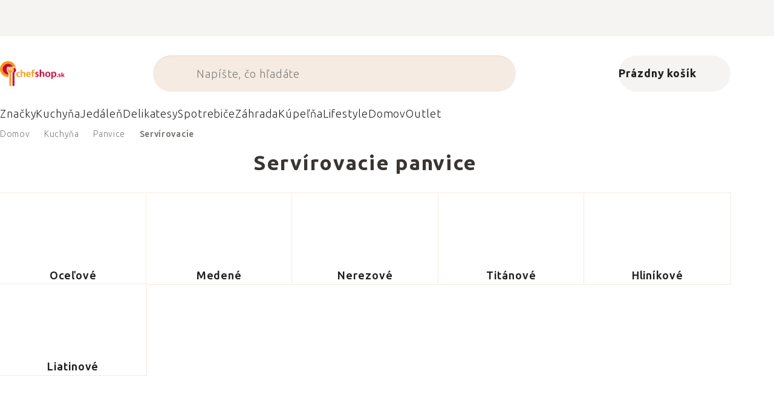

--- FILE ---
content_type: text/html; charset=utf-8
request_url: https://www.chefshop.sk/servirovacie-panvice/
body_size: 44887
content:
<!doctype html><html lang="sk" dir="ltr" class="header-background-light external-fonts-loaded"><head><meta charset="utf-8" /><meta name="viewport" content="width=device-width,initial-scale=1" /><title>Servírovacie panvice ▶ ODBORNÝ VÝBER ⭕ Chefshop</title><link rel="preconnect" href="https://cdn.myshoptet.com" /><link rel="dns-prefetch" href="https://cdn.myshoptet.com" /><link rel="preload" href="https://cdn.myshoptet.com/prj/dist/master/cms/libs/jquery/jquery-1.11.3.min.js" as="script" /><script>
dataLayer = [];
dataLayer.push({'shoptet' : {
    "pageId": 9163,
    "pageType": "category",
    "currency": "EUR",
    "currencyInfo": {
        "decimalSeparator": ",",
        "exchangeRate": 1,
        "priceDecimalPlaces": 2,
        "symbol": "\u20ac",
        "symbolLeft": 1,
        "thousandSeparator": " "
    },
    "language": "sk",
    "projectId": 84095,
    "category": {
        "guid": "0ebf1783-8ea2-4993-8223-fddd0e3ad728",
        "path": "Kuchy\u0148a | Panvice | Serv\u00edrovacie panvice",
        "parentCategoryGuid": "cd38af84-1dcc-11e6-8a3b-0cc47a6c92bc"
    },
    "cartInfo": {
        "id": null,
        "freeShipping": false,
        "freeShippingFrom": 119,
        "leftToFreeGift": {
            "formattedPrice": "\u20ac0",
            "priceLeft": 0
        },
        "freeGift": false,
        "leftToFreeShipping": {
            "priceLeft": 119,
            "dependOnRegion": 0,
            "formattedPrice": "\u20ac119"
        },
        "discountCoupon": [],
        "getNoBillingShippingPrice": {
            "withoutVat": 0,
            "vat": 0,
            "withVat": 0
        },
        "cartItems": [],
        "taxMode": "ORDINARY"
    },
    "cart": [],
    "customer": {
        "priceRatio": 1,
        "priceListId": 1,
        "groupId": null,
        "registered": false,
        "mainAccount": false
    }
}});
</script>

<!-- Google Tag Manager -->
<script>(function(w,d,s,l,i){w[l]=w[l]||[];w[l].push({'gtm.start':
new Date().getTime(),event:'gtm.js'});var f=d.getElementsByTagName(s)[0],
j=d.createElement(s),dl=l!='dataLayer'?'&l='+l:'';j.async=true;j.src=
'https://www.googletagmanager.com/gtm.js?id='+i+dl;f.parentNode.insertBefore(j,f);
})(window,document,'script','dataLayer','GTM-PLLH3D');</script>
<!-- End Google Tag Manager -->

<meta property="og:type" content="website"><meta property="og:site_name" content="chefshop.sk"><meta property="og:url" content="https://www.chefshop.sk/servirovacie-panvice/"><meta property="og:title" content="Servírovacie panvice ▶ ODBORNÝ VÝBER ⭕ Chefshop"><meta name="author" content="Chefshop.sk"><meta name="web_author" content="Shoptet.sk"><meta name="dcterms.rightsHolder" content="www.chefshop.sk"><meta name="robots" content="index,follow"><meta property="og:image" content="https://cdn.myshoptet.com/usr/www.chefshop.sk/user/logos/chefshop_logo_updated_sk.png?t=1769149726"><meta property="og:description" content="Objavte kvalitu ▶ Servírovacie panvice ✓ Okamžité odoslanie ✓ 60 dní na bezplatné vrátenie ✓ Recenzie zákazníkov ▶ Objednajte ešte dnes na Chefshop.sk!"><meta name="description" content="Objavte kvalitu ▶ Servírovacie panvice ✓ Okamžité odoslanie ✓ 60 dní na bezplatné vrátenie ✓ Recenzie zákazníkov ▶ Objednajte ešte dnes na Chefshop.sk!"><meta name="google-site-verification" content="Dg1Qtd6_FkbRUoOs6FhkUIgpIh8DXr0OaY4Qus1Nnjc"><style>:root {--color-primary: #383533;--color-primary-h: 24;--color-primary-s: 5%;--color-primary-l: 21%;--color-primary-hover: #000000;--color-primary-hover-h: 0;--color-primary-hover-s: 0%;--color-primary-hover-l: 0%;--color-secondary: #ba283d;--color-secondary-h: 351;--color-secondary-s: 65%;--color-secondary-l: 44%;--color-secondary-hover: #ab2330;--color-secondary-hover-h: 354;--color-secondary-hover-s: 66%;--color-secondary-hover-l: 40%;--color-tertiary: #383533;--color-tertiary-h: 24;--color-tertiary-s: 5%;--color-tertiary-l: 21%;--color-tertiary-hover: #383533;--color-tertiary-hover-h: 24;--color-tertiary-hover-s: 5%;--color-tertiary-hover-l: 21%;--color-header-background: #ffffff;--template-font: "sans-serif";--template-headings-font: "sans-serif";--header-background-url: none;--cookies-notice-background: #1A1937;--cookies-notice-color: #F8FAFB;--cookies-notice-button-hover: #f5f5f5;--cookies-notice-link-hover: #27263f;--templates-update-management-preview-mode-content: "Náhľad aktualizácií šablóny je aktívny pre váš prehliadač."}</style>
<link rel="next" href="/servirovacie-panvice/strana-2/" />    <script>var shoptet = shoptet || {};</script>
    <script src="https://cdn.myshoptet.com/prj/dist/master/shop/dist/main-3g-header.js.05f199e7fd2450312de2.js"></script>
<!-- User include --><!-- api 426(80) html code header -->
<style> :root { --dklab-lastvisited-background-color: #FFFFFF; } </style>
<!-- api 428(82) html code header -->
<style>
        :root {
            --dklab-favourites-flag-color: #BA283D;
            --dklab-favourites-flag-text-color: #FFFFFF;
            --dklab-favourites-add-text-color: #000000;            
            --dklab-favourites-remove-text-color: #BA283D;            
            --dklab-favourites-add-text-detail-color: #000000;            
            --dklab-favourites-remove-text-detail-color: #BA283D;            
            --dklab-favourites-header-icon-color: #000000;            
            --dklab-favourites-counter-color: #000000;            
        } </style>
<!-- api 498(150) html code header -->
<script async src="https://scripts.luigisbox.tech/LBX-229755.js"></script><meta name="luigisbox-tracker-id" content="200469-229755,sk"/><script type="text/javascript">const isPlpEnabled = sessionStorage.getItem('lbPlpEnabled') === 'true';if (isPlpEnabled) {const style = document.createElement("style");style.type = "text/css";style.id = "lb-plp-style";style.textContent = `body.type-category #content-wrapper,body.type-search #content-wrapper,body.type-category #content,body.type-search #content,body.type-category #content-in,body.type-search #content-in,body.type-category #main-in,body.type-search #main-in {min-height: 100vh;}body.type-category #content-wrapper > *,body.type-search #content-wrapper > *,body.type-category #content > *,body.type-search #content > *,body.type-category #content-in > *,body.type-search #content-in > *,body.type-category #main-in > *,body.type-search #main-in > * {display: none;}`;document.head.appendChild(style);}</script>
<!-- api 608(256) html code header -->
<link rel="stylesheet" href="https://cdn.myshoptet.com/usr/api2.dklab.cz/user/documents/_doplnky/bannery/84095/3605/84095_3605.css" type="text/css" /><style>
        :root {
            --dklab-bannery-b-hp-padding: 15px;
            --dklab-bannery-b-hp-box-padding: 0px;
            --dklab-bannery-b-hp-big-screen: 33.333%;
            --dklab-bannery-b-hp-medium-screen: 33.333%;
            --dklab-bannery-b-hp-small-screen: 33.333%;
            --dklab-bannery-b-hp-tablet-screen: 33.333%;
            --dklab-bannery-b-hp-mobile-screen: 100%;

            --dklab-bannery-i-hp-icon-color: #000000;
            --dklab-bannery-i-hp-color: #000000;
            --dklab-bannery-i-hp-background: #FFFFFF;            
            
            --dklab-bannery-i-d-icon-color: #000000;
            --dklab-bannery-i-d-color: #000000;
            --dklab-bannery-i-d-background: #FFFFFF;


            --dklab-bannery-i-hp-w-big-screen: 4;
            --dklab-bannery-i-hp-w-medium-screen: 4;
            --dklab-bannery-i-hp-w-small-screen: 4;
            --dklab-bannery-i-hp-w-tablet-screen: 4;
            --dklab-bannery-i-hp-w-mobile-screen: 2;
            
            --dklab-bannery-i-d-w-big-screen: 4;
            --dklab-bannery-i-d-w-medium-screen: 4;
            --dklab-bannery-i-d-w-small-screen: 4;
            --dklab-bannery-i-d-w-tablet-screen: 4;
            --dklab-bannery-i-d-w-mobile-screen: 2;

        }</style>
<!-- api 1004(637) html code header -->
<script>
                /* Ellity */      
                /* Compatibility */
                     
      window.mehub = window.mehub || {};
      window.mehub.bonus = {
        businessId: '7f278bc1-5e41-42c8-be34-72ef59e67cee',
        addonId: 'ab08b122-aefd-4a52-940e-1856f5d396b9'
      }
    
                /* Latest */
                           
      window.ellity = window.ellity || {};
      window.ellity.bonus = {
        businessId: '7f278bc1-5e41-42c8-be34-72ef59e67cee',
        addonId: 'ab08b122-aefd-4a52-940e-1856f5d396b9'
      }
    
                /* Extensions */
                
        window.ellity.gifts = {
          giftCodes: [],
          mode: "surprise",
          giftModes: {},
          enabled: true,
        }

        window.document.documentElement.classList.add('ellity-gifts-enabled')
      
                </script>
<!-- api html code header -->
<link rel="preconnect" href="https://fonts.googleapis.com">
<link rel="preconnect" href="https://fonts.gstatic.com" crossorigin>
<link href="https://fonts.googleapis.com/css2?family=Ubuntu+Sans:ital,wght@0,100..800;1,100..800&display=swap" rel="stylesheet">

<meta name="facebook-domain-verification" content="y0rgpj5zlgl586lmxzkdqdrpuovwr0" />

<script async src="https://scripts.luigisbox.tech/LBX-229755.js"></script><link rel="preconnect" href="https://fonts.googleapis.com">
<link rel="preconnect" href="https://fonts.gstatic.com" crossorigin>

<link rel="dns-prefetch" href="//live.luigisbox.tech">

<script>
//mark nemazat
window.globalCarriersDayShift = "0";
window.uploadedMark = "1769082078";
window.idEshop = "21";
window.brandsGuid = "91c10092-5dba-11e8-ac88-ac1f6b0076ec";
window.bannersHp = {"n":3,"c":"is-template2"};
window.bannersPlp = ["cd38af84-1dcc-11e6-8a3b-0cc47a6c92bc","a3169626-77a4-11eb-a065-0cc47a6c92bc","9fc3ccf7-1dcd-11e6-8a3b-0cc47a6c92bc","d6410365-fa99-11e7-ae76-0cc47a6c92bc","c819621b-3d6d-11e8-beae-0cc47a6c92bc","af1f351a-635f-4a79-b40e-2c72ab80f871"];
</script>

<script src="https://cdn.myshoptet.com/usr/361817.myshoptet.com/user/documents/dklab-fl/js/script_dklab_moves.min.js?v=1769082078" ></script>

<link rel="stylesheet" href="https://cdn.myshoptet.com/usr/361817.myshoptet.com/user/documents/dklab-fl/css/style_dklab.min.css?v=1769082078" />
<link rel="stylesheet" href="https://cdn.myshoptet.com/usr/www.kulina.cz/user/documents/cookies/cookieconsent.css?v=1769082078" />
<script src="https://cdn.myshoptet.com/usr/www.kulina.cz/user/documents/dklab/project/datalayers/static/static-21.js?v=1769082078"></script>
<script src="https://cdn.myshoptet.com/usr/www.kulina.cz/user/documents/dklab/project/datalayers/lang/lang-21.js?v=1769082078"></script>
<script src="https://cdn.myshoptet.com/usr/361817.myshoptet.com/user/documents/dklab-fl/_templates/js/templates-luigis-box.js?v=1769082078"></script>
<script src="https://cdn.myshoptet.com/usr/www.kulina.cz/user/documents/dklab/project/banners/21.js?v=1769082078"></script>
<script src="https://cdn.myshoptet.com/usr/www.kulina.cz/user/documents/dklab/project/banners/categoriesPair/21.js?v=1769082078"></script>

<script src="https://cdn.luigisbox.tech/autocomplete.js" async="async" ></script>
<script src="https://cdn.luigisbox.tech/search.js" async="async" ></script>
<script src="https://cdn.luigisbox.tech/recco.js" async="async" ></script>

<style>
/* Fix pro zobrazení banneru v kategorii na celou šířku */
#content .dklabBanplusKategorie {grid-column: 1 / -1;}
</style>

<!-- Recenze DL -->
<script src="https://cdn.myshoptet.com/usr/www.kulina.cz/user/documents/dklab/project/reviews/21.js?v=1769082078"></script>

<script src="https://unpkg.com/masonry-layout@4/dist/masonry.pkgd.min.js"></script>

<script type="text/javascript">
var date = new Date(); 
date.setMilliseconds(0); date.setSeconds(0); date.setMinutes(Math.round(date.getMinutes() / 5) * 5);
var jsProductsCountFile = 'https://cdn.myshoptet.com/usr/www.kulina.cz/user/documents/dklab/project/products_count/21.js?v=' + date.getTime();
var productsCountScriptEl = document.createElement("script");
(function (attrs) { Object.keys(attrs).forEach(function (key) { productsCountScriptEl.setAttribute(key, attrs[key]); }); })
({"src":jsProductsCountFile, "type":"text/javascript", "async":true, "charset":"utf-8"});
document.getElementsByTagName("head")[0].appendChild(productsCountScriptEl);  
</script>


<script src="https://cdn-widgetsrepository.yotpo.com/v1/loader/bKafe5OD1Wz9u5THw2PqqBitjz7VZfCkK9D3Zm9q" async></script>

<!-- Custom styly FL -->
<link rel="stylesheet" href="https://cdn.myshoptet.com/usr/361817.myshoptet.com/user/documents/dklab-fl/css/style_dklab_chef.min.css?v=1769082078" />
<link rel="stylesheet" href="https://cdn.myshoptet.com/usr/361817.myshoptet.com/user/documents/dklab-fl/css/style_dklab__font-secondary.min.css?v=1769082078" />
<!-- service 608(256) html code header -->
<link rel="stylesheet" href="https://cdn.myshoptet.com/usr/api.dklab.cz/user/documents/fontawesome/css/all.css?v=1.02" type="text/css" />
<!-- service 1004(637) html code header -->
<script src="https://mehub-framework.web.app/main.bundle.js?v=1"></script>
<!-- service 428(82) html code header -->
<style>
@font-face {
    font-family: 'oblibene';
    src:  url('https://cdn.myshoptet.com/usr/api2.dklab.cz/user/documents/_doplnky/oblibene/font/oblibene.eot?v1');
    src:  url('https://cdn.myshoptet.com/usr/api2.dklab.cz/user/documents/_doplnky/oblibene/font/oblibene.eot?v1#iefix') format('embedded-opentype'),
    url('https://cdn.myshoptet.com/usr/api2.dklab.cz/user/documents/_doplnky/oblibene/font/oblibene.ttf?v1') format('truetype'),
    url('https://cdn.myshoptet.com/usr/api2.dklab.cz/user/documents/_doplnky/oblibene/font/oblibene.woff?v1') format('woff'),
    url('https://cdn.myshoptet.com/usr/api2.dklab.cz/user/documents/_doplnky/oblibene/font/oblibene.svg?v1') format('svg');
    font-weight: normal;
    font-style: normal;
}
</style>
<script>
var dklabFavIndividual;
</script>
<!-- /User include --><link rel="shortcut icon" href="/favicon.ico" type="image/x-icon" /><link rel="canonical" href="https://www.chefshop.sk/servirovacie-panvice/" />    <!-- Global site tag (gtag.js) - Google Analytics -->
    <script async src="https://www.googletagmanager.com/gtag/js?id=G-3H582RB65S"></script>
    <script>
        
        window.dataLayer = window.dataLayer || [];
        function gtag(){dataLayer.push(arguments);}
        

        
        gtag('js', new Date());

                gtag('config', 'UA-69062851-1', { 'groups': "UA" });
        
                gtag('config', 'G-3H582RB65S', {"groups":"GA4","send_page_view":false,"content_group":"category","currency":"EUR","page_language":"sk"});
        
                gtag('config', 'AW-873195207', {"allow_enhanced_conversions":true});
        
        
        
        
        
                    gtag('event', 'page_view', {"send_to":"GA4","page_language":"sk","content_group":"category","currency":"EUR"});
        
        
        
        
        
        
        
        
        
        
        
        
        
        document.addEventListener('DOMContentLoaded', function() {
            if (typeof shoptet.tracking !== 'undefined') {
                for (var id in shoptet.tracking.bannersList) {
                    gtag('event', 'view_promotion', {
                        "send_to": "UA",
                        "promotions": [
                            {
                                "id": shoptet.tracking.bannersList[id].id,
                                "name": shoptet.tracking.bannersList[id].name,
                                "position": shoptet.tracking.bannersList[id].position
                            }
                        ]
                    });
                }
            }

            shoptet.consent.onAccept(function(agreements) {
                if (agreements.length !== 0) {
                    console.debug('gtag consent accept');
                    var gtagConsentPayload =  {
                        'ad_storage': agreements.includes(shoptet.config.cookiesConsentOptPersonalisation)
                            ? 'granted' : 'denied',
                        'analytics_storage': agreements.includes(shoptet.config.cookiesConsentOptAnalytics)
                            ? 'granted' : 'denied',
                                                                                                'ad_user_data': agreements.includes(shoptet.config.cookiesConsentOptPersonalisation)
                            ? 'granted' : 'denied',
                        'ad_personalization': agreements.includes(shoptet.config.cookiesConsentOptPersonalisation)
                            ? 'granted' : 'denied',
                        };
                    console.debug('update consent data', gtagConsentPayload);
                    gtag('consent', 'update', gtagConsentPayload);
                    dataLayer.push(
                        { 'event': 'update_consent' }
                    );
                }
            });
        });
    </script>
</head><body class="desktop id-9163 in-servirovacie-panvice template-11 type-category multiple-columns-body columns-3 blank-mode blank-mode-css ums_forms_redesign--off ums_a11y_category_page--on ums_discussion_rating_forms--off ums_flags_display_unification--on ums_a11y_login--off mobile-header-version-0">
        <div id="fb-root"></div>
        <script>
            window.fbAsyncInit = function() {
                FB.init({
//                    appId            : 'your-app-id',
                    autoLogAppEvents : true,
                    xfbml            : true,
                    version          : 'v19.0'
                });
            };
        </script>
        <script async defer crossorigin="anonymous" src="https://connect.facebook.net/sk_SK/sdk.js"></script>
<!-- Google Tag Manager (noscript) -->
<noscript><iframe src="https://www.googletagmanager.com/ns.html?id=GTM-PLLH3D"
height="0" width="0" style="display:none;visibility:hidden"></iframe></noscript>
<!-- End Google Tag Manager (noscript) -->

<a href="#content" class="skip-link sr-only">Prejsť na obsah</a><div class="overall-wrapper"><div class="site-msg information"><div class="container"><div class="text"><div class="c-top-banner top-banner-template" data-skelet=""></div></div><div class="close js-close-information-msg"></div></div></div><div class="user-action"><div class="container"><div class="user-action-in"><div class="user-action-login popup-widget login-widget"><div class="popup-widget-inner"><h2 id="loginHeading">Prihlásenie k vášmu účtu</h2><div id="customerLogin"><form action="/action/Customer/Login/" method="post" id="formLoginIncluded" class="csrf-enabled formLogin" data-testid="formLogin"><input type="hidden" name="referer" value="" /><div class="form-group"><div class="input-wrapper email js-validated-element-wrapper no-label"><input type="email" name="email" class="form-control" autofocus placeholder="E-mailová adresa (napr. jan@novak.sk)" data-testid="inputEmail" autocomplete="email" required /></div></div><div class="form-group"><div class="input-wrapper password js-validated-element-wrapper no-label"><input type="password" name="password" class="form-control" placeholder="Heslo" data-testid="inputPassword" autocomplete="current-password" required /><span class="no-display">Nemôžete vyplniť toto pole</span><input type="text" name="surname" value="" class="no-display" /></div></div><div class="form-group"><div class="login-wrapper"><button type="submit" class="btn btn-secondary btn-text btn-login" data-testid="buttonSubmit">Prihlásiť sa</button><div class="password-helper"><a href="/registracia/" data-testid="signup" rel="nofollow">Nová registrácia</a><a href="/klient/zabudnute-heslo/" rel="nofollow">Zabudnuté heslo</a></div></div></div></form>
</div></div></div>
    <div id="cart-widget" class="user-action-cart popup-widget cart-widget loader-wrapper" data-testid="popupCartWidget" role="dialog" aria-hidden="true"><div class="popup-widget-inner cart-widget-inner place-cart-here"><div class="loader-overlay"><div class="loader"></div></div></div><div class="cart-widget-button"><a href="/kosik/" class="btn btn-conversion" id="continue-order-button" rel="nofollow" data-testid="buttonNextStep">Pokračovať do košíka</a></div></div></div>
</div></div><div class="top-navigation-bar" data-testid="topNavigationBar">

    <div class="container">

        <div class="top-navigation-contacts">
            <strong>Zákaznícka podpora:</strong><a href="tel:+421232195525" class="project-phone" aria-label="Zavolať na +421232195525" data-testid="contactboxPhone"><span>+421 232 195 525</span></a><a href="mailto:info@chefshop.sk" class="project-email" data-testid="contactboxEmail"><span>info@chefshop.sk</span></a>        </div>

                            <div class="top-navigation-menu">
                <div class="top-navigation-menu-trigger"></div>
                <ul class="top-navigation-bar-menu">
                                            <li class="top-navigation-menu-item-779">
                            <a href="/vsetko-o-nakupe/">Všetko o nákupe</a>
                        </li>
                                            <li class="top-navigation-menu-item-29">
                            <a href="/kontakty/">Kontakt</a>
                        </li>
                                            <li class="top-navigation-menu-item-788">
                            <a href="/blog/">Blog</a>
                        </li>
                                            <li class="top-navigation-menu-item-787">
                            <a href="/recepty/">Recepty</a>
                        </li>
                                            <li class="top-navigation-menu-item--24">
                            <a href="/znacka/">Predávané značky</a>
                        </li>
                                            <li class="top-navigation-menu-item-1751">
                            <a href="/new-in/">Novinky</a>
                        </li>
                                            <li class="top-navigation-menu-item--5">
                            <a href="/mapa-serveru/">Mapa serveru</a>
                        </li>
                                    </ul>
                <ul class="top-navigation-bar-menu-helper"></ul>
            </div>
        
        <div class="top-navigation-tools top-navigation-tools--language">
            <div class="responsive-tools">
                <a href="#" class="toggle-window" data-target="search" aria-label="Hľadať" data-testid="linkSearchIcon"></a>
                                                            <a href="#" class="toggle-window" data-target="login"></a>
                                                    <a href="#" class="toggle-window" data-target="navigation" aria-label="Menu" data-testid="hamburgerMenu"></a>
            </div>
                        <a href="/login/?backTo=%2Fservirovacie-panvice%2F" class="top-nav-button top-nav-button-login primary login toggle-window" data-target="login" data-testid="signin" rel="nofollow"><span>Prihlásenie</span></a>        </div>

    </div>

</div>
<header id="header"><div class="container navigation-wrapper">
    <div class="header-top">
        <div class="site-name-wrapper">
            <div class="site-name"><a href="/" data-testid="linkWebsiteLogo"><img src="https://cdn.myshoptet.com/usr/www.chefshop.sk/user/logos/chefshop_logo_updated_sk.png" alt="Chefshop.sk" fetchpriority="low" /></a></div>        </div>
        <div class="search" itemscope itemtype="https://schema.org/WebSite">
            <meta itemprop="headline" content="Servírovacie panvice"/><meta itemprop="url" content="https://www.chefshop.sk"/><meta itemprop="text" content="Objavte kvalitu ▶ Servírovacie panvice ✓ Okamžité odoslanie ✓ 60 dní na bezplatné vrátenie ✓ Recenzie zákazníkov ▶ Objednajte ešte dnes na Chefshop.sk!"/>            <form action="/action/ProductSearch/prepareString/" method="post"
    id="formSearchForm" class="search-form compact-form js-search-main"
    itemprop="potentialAction" itemscope itemtype="https://schema.org/SearchAction" data-testid="searchForm">
    <fieldset>
        <meta itemprop="target"
            content="https://www.chefshop.sk/vyhladavanie/?string={string}"/>
        <input type="hidden" name="language" value="sk"/>
        
            
<input
    type="search"
    name="string"
        class="query-input form-control search-input js-search-input"
    placeholder="Napíšte, čo hľadáte"
    autocomplete="off"
    required
    itemprop="query-input"
    aria-label="Vyhľadávanie"
    data-testid="searchInput"
>
            <button type="submit" class="btn btn-default" data-testid="searchBtn">Hľadať</button>
        
    </fieldset>
</form>
        </div>
        <div class="navigation-buttons">
                
    <a href="/kosik/" class="btn btn-icon toggle-window cart-count" data-target="cart" data-hover="true" data-redirect="true" data-testid="headerCart" rel="nofollow" aria-haspopup="dialog" aria-expanded="false" aria-controls="cart-widget">
        
                <span class="sr-only">Nákupný košík</span>
        
            <span class="cart-price visible-lg-inline-block" data-testid="headerCartPrice">
                                    Prázdny košík                            </span>
        
    
            </a>
        </div>
    </div>
    <nav id="navigation" aria-label="Hlavné menu" data-collapsible="true"><div class="navigation-in menu"><ul class="menu-level-1" role="menubar" data-testid="headerMenuItems"><li class="menu-item-7776 ext" role="none"><a href="/inspiracie/" data-testid="headerMenuItem" role="menuitem" aria-haspopup="true" aria-expanded="false"><b>Inšpirácie</b><span class="submenu-arrow"></span></a><ul class="menu-level-2" aria-label="Inšpirácie" tabindex="-1" role="menu"><li class="menu-item-8395 has-third-level" role="none"><a href="/campaign/" class="menu-image" data-testid="headerMenuItem" tabindex="-1" aria-hidden="true"><img src="data:image/svg+xml,%3Csvg%20width%3D%22140%22%20height%3D%22100%22%20xmlns%3D%22http%3A%2F%2Fwww.w3.org%2F2000%2Fsvg%22%3E%3C%2Fsvg%3E" alt="" aria-hidden="true" width="140" height="100"  data-src="https://cdn.myshoptet.com/prj/dist/master/cms/templates/frontend_templates/00/img/folder.svg" fetchpriority="low" /></a><div><a href="/campaign/" data-testid="headerMenuItem" role="menuitem"><span>Téma mesiaca</span></a>
                                                    <ul class="menu-level-3" role="menu">
                                                                    <li class="menu-item-13715" role="none">
                                        <a href="/mill-mortar-collections/" data-testid="headerMenuItem" role="menuitem">
                                            Mill &amp; Mortar Collections</a>,                                    </li>
                                                                    <li class="menu-item-10337" role="none">
                                        <a href="/pf-sale/" data-testid="headerMenuItem" role="menuitem">
                                            Novoročné zľavy</a>,                                    </li>
                                                                    <li class="menu-item-13610" role="none">
                                        <a href="/circulon-scratchdefense/" data-testid="headerMenuItem" role="menuitem">
                                            Circulon ScratchDefense</a>,                                    </li>
                                                                    <li class="menu-item-13541" role="none">
                                        <a href="/scandi-design/" data-testid="headerMenuItem" role="menuitem">
                                            Scandi design</a>,                                    </li>
                                                                    <li class="menu-item-12197" role="none">
                                        <a href="/grill-party/" data-testid="headerMenuItem" role="menuitem">
                                            Grill party</a>,                                    </li>
                                                                    <li class="menu-item-10539" role="none">
                                        <a href="/chefshop-fest/" data-testid="headerMenuItem" role="menuitem">
                                            Chefshop Fest</a>,                                    </li>
                                                                    <li class="menu-item-10542" role="none">
                                        <a href="/electrofest/" data-testid="headerMenuItem" role="menuitem">
                                            Electrofest</a>,                                    </li>
                                                                    <li class="menu-item-10686" role="none">
                                        <a href="/mij-collections/" data-testid="headerMenuItem" role="menuitem">
                                            MIJ Collections</a>,                                    </li>
                                                                    <li class="menu-item-10533" role="none">
                                        <a href="/pinkmania/" data-testid="headerMenuItem" role="menuitem">
                                            Pinkmania</a>,                                    </li>
                                                                    <li class="menu-item-11779" role="none">
                                        <a href="/db-steel/" data-testid="headerMenuItem" role="menuitem">
                                            Oceľové panvice de Buyer</a>,                                    </li>
                                                                    <li class="menu-item-10837" role="none">
                                        <a href="/hero-month/" data-testid="headerMenuItem" role="menuitem">
                                            Trháky mesiaca</a>                                    </li>
                                                            </ul>
                        </div></li><li class="menu-item-8527" role="none"><a href="/shopping-guide-2/" class="menu-image" data-testid="headerMenuItem" tabindex="-1" aria-hidden="true"><img src="data:image/svg+xml,%3Csvg%20width%3D%22140%22%20height%3D%22100%22%20xmlns%3D%22http%3A%2F%2Fwww.w3.org%2F2000%2Fsvg%22%3E%3C%2Fsvg%3E" alt="" aria-hidden="true" width="140" height="100"  data-src="https://cdn.myshoptet.com/prj/dist/master/cms/templates/frontend_templates/00/img/folder.svg" fetchpriority="low" /></a><div><a href="/shopping-guide-2/" data-testid="headerMenuItem" role="menuitem"><span>Nákupný poradca</span></a>
                        </div></li><li class="menu-item-7815" role="none"><a href="/black-friday/" class="menu-image" data-testid="headerMenuItem" tabindex="-1" aria-hidden="true"><img src="data:image/svg+xml,%3Csvg%20width%3D%22140%22%20height%3D%22100%22%20xmlns%3D%22http%3A%2F%2Fwww.w3.org%2F2000%2Fsvg%22%3E%3C%2Fsvg%3E" alt="" aria-hidden="true" width="140" height="100"  data-src="https://cdn.myshoptet.com/prj/dist/master/cms/templates/frontend_templates/00/img/folder.svg" fetchpriority="low" /></a><div><a href="/black-friday/" data-testid="headerMenuItem" role="menuitem"><span>Black Friday</span></a>
                        </div></li><li class="menu-item-10269" role="none"><a href="/advent/" class="menu-image" data-testid="headerMenuItem" tabindex="-1" aria-hidden="true"><img src="data:image/svg+xml,%3Csvg%20width%3D%22140%22%20height%3D%22100%22%20xmlns%3D%22http%3A%2F%2Fwww.w3.org%2F2000%2Fsvg%22%3E%3C%2Fsvg%3E" alt="" aria-hidden="true" width="140" height="100"  data-src="https://cdn.myshoptet.com/prj/dist/master/cms/templates/frontend_templates/00/img/folder.svg" fetchpriority="low" /></a><div><a href="/advent/" data-testid="headerMenuItem" role="menuitem"><span>Vianoce</span></a>
                        </div></li><li class="menu-item-8503 has-third-level" role="none"><a href="/our-tips/" class="menu-image" data-testid="headerMenuItem" tabindex="-1" aria-hidden="true"><img src="data:image/svg+xml,%3Csvg%20width%3D%22140%22%20height%3D%22100%22%20xmlns%3D%22http%3A%2F%2Fwww.w3.org%2F2000%2Fsvg%22%3E%3C%2Fsvg%3E" alt="" aria-hidden="true" width="140" height="100"  data-src="https://cdn.myshoptet.com/prj/dist/master/cms/templates/frontend_templates/00/img/folder.svg" fetchpriority="low" /></a><div><a href="/our-tips/" data-testid="headerMenuItem" role="menuitem"><span>Naše tipy</span></a>
                                                    <ul class="menu-level-3" role="menu">
                                                                    <li class="menu-item-13796" role="none">
                                        <a href="/wmf-pans/" data-testid="headerMenuItem" role="menuitem">
                                            WMF Pans</a>,                                    </li>
                                                                    <li class="menu-item-8398" role="none">
                                        <a href="/week-mind/" data-testid="headerMenuItem" role="menuitem">
                                            PRELOZIT</a>,                                    </li>
                                                                    <li class="menu-item-8539" role="none">
                                        <a href="/severin-grills/" data-testid="headerMenuItem" role="menuitem">
                                            Grilovanie so Severinom</a>,                                    </li>
                                                                    <li class="menu-item-10155" role="none">
                                        <a href="/tefal-ingenio/" data-testid="headerMenuItem" role="menuitem">
                                            Tefal Ingenio - inteligentný stohovateľný riad</a>,                                    </li>
                                                                    <li class="menu-item-8506" role="none">
                                        <a href="/brabantia-tips/" data-testid="headerMenuItem" role="menuitem">
                                            Brabantia inšpirácie</a>,                                    </li>
                                                                    <li class="menu-item-4410" role="none">
                                        <a href="/bestsellers/" data-testid="headerMenuItem" role="menuitem">
                                            Bestsellery</a>,                                    </li>
                                                                    <li class="menu-item-10275" role="none">
                                        <a href="/advent-deco/" data-testid="headerMenuItem" role="menuitem">
                                            Všetko k Vianociam</a>,                                    </li>
                                                                    <li class="menu-item-12140" role="none">
                                        <a href="/xmas-checklist/" data-testid="headerMenuItem" role="menuitem">
                                            Vianočný checklist</a>,                                    </li>
                                                                    <li class="menu-item-10314" role="none">
                                        <a href="/db/" data-testid="headerMenuItem" role="menuitem">
                                            Dni de Buyer</a>,                                    </li>
                                                                    <li class="menu-item-10233" role="none">
                                        <a href="/coffee-days/" data-testid="headerMenuItem" role="menuitem">
                                            Dni kávy</a>                                    </li>
                                                            </ul>
                        </div></li></ul></li>
<li class="menu-item-1751" role="none"><a href="/new-in/" data-testid="headerMenuItem" role="menuitem" aria-expanded="false"><b>Novinky</b></a></li>
<li class="menu-item-4477 ext" role="none"><a href="/znacky/" data-testid="headerMenuItem" role="menuitem" aria-haspopup="true" aria-expanded="false"><b>Značky</b><span class="submenu-arrow"></span></a><ul class="menu-level-2" aria-label="Značky" tabindex="-1" role="menu"><li class="menu-item-13712" role="none"><a href="/ac-perchs-thehandel/" class="menu-image" data-testid="headerMenuItem" tabindex="-1" aria-hidden="true"><img src="data:image/svg+xml,%3Csvg%20width%3D%22140%22%20height%3D%22100%22%20xmlns%3D%22http%3A%2F%2Fwww.w3.org%2F2000%2Fsvg%22%3E%3C%2Fsvg%3E" alt="" aria-hidden="true" width="140" height="100"  data-src="https://cdn.myshoptet.com/prj/dist/master/cms/templates/frontend_templates/00/img/folder.svg" fetchpriority="low" /></a><div><a href="/ac-perchs-thehandel/" data-testid="headerMenuItem" role="menuitem"><span>A.C. Perch&#039;s Thehandel</span></a>
                        </div></li><li class="menu-item-7458" role="none"><a href="/akai/" class="menu-image" data-testid="headerMenuItem" tabindex="-1" aria-hidden="true"><img src="data:image/svg+xml,%3Csvg%20width%3D%22140%22%20height%3D%22100%22%20xmlns%3D%22http%3A%2F%2Fwww.w3.org%2F2000%2Fsvg%22%3E%3C%2Fsvg%3E" alt="" aria-hidden="true" width="140" height="100"  data-src="https://cdn.myshoptet.com/prj/dist/master/cms/templates/frontend_templates/00/img/folder.svg" fetchpriority="low" /></a><div><a href="/akai/" data-testid="headerMenuItem" role="menuitem"><span>Akai</span></a>
                        </div></li><li class="menu-item-8265" role="none"><a href="/alessi/" class="menu-image" data-testid="headerMenuItem" tabindex="-1" aria-hidden="true"><img src="data:image/svg+xml,%3Csvg%20width%3D%22140%22%20height%3D%22100%22%20xmlns%3D%22http%3A%2F%2Fwww.w3.org%2F2000%2Fsvg%22%3E%3C%2Fsvg%3E" alt="" aria-hidden="true" width="140" height="100"  data-src="https://cdn.myshoptet.com/prj/dist/master/cms/templates/frontend_templates/00/img/folder.svg" fetchpriority="low" /></a><div><a href="/alessi/" data-testid="headerMenuItem" role="menuitem"><span>Alessi</span></a>
                        </div></li><li class="menu-item-8500" role="none"><a href="/alfa-forni/" class="menu-image" data-testid="headerMenuItem" tabindex="-1" aria-hidden="true"><img src="data:image/svg+xml,%3Csvg%20width%3D%22140%22%20height%3D%22100%22%20xmlns%3D%22http%3A%2F%2Fwww.w3.org%2F2000%2Fsvg%22%3E%3C%2Fsvg%3E" alt="" aria-hidden="true" width="140" height="100"  data-src="https://cdn.myshoptet.com/prj/dist/master/cms/templates/frontend_templates/00/img/folder.svg" fetchpriority="low" /></a><div><a href="/alfa-forni/" data-testid="headerMenuItem" role="menuitem"><span>Alfa Forni</span></a>
                        </div></li><li class="menu-item-7461" role="none"><a href="/ankarsrum/" class="menu-image" data-testid="headerMenuItem" tabindex="-1" aria-hidden="true"><img src="data:image/svg+xml,%3Csvg%20width%3D%22140%22%20height%3D%22100%22%20xmlns%3D%22http%3A%2F%2Fwww.w3.org%2F2000%2Fsvg%22%3E%3C%2Fsvg%3E" alt="" aria-hidden="true" width="140" height="100"  data-src="https://cdn.myshoptet.com/prj/dist/master/cms/templates/frontend_templates/00/img/folder.svg" fetchpriority="low" /></a><div><a href="/ankarsrum/" data-testid="headerMenuItem" role="menuitem"><span>Ankarsrum</span></a>
                        </div></li><li class="menu-item-13799" role="none"><a href="/armando/" class="menu-image" data-testid="headerMenuItem" tabindex="-1" aria-hidden="true"><img src="data:image/svg+xml,%3Csvg%20width%3D%22140%22%20height%3D%22100%22%20xmlns%3D%22http%3A%2F%2Fwww.w3.org%2F2000%2Fsvg%22%3E%3C%2Fsvg%3E" alt="" aria-hidden="true" width="140" height="100"  data-src="https://cdn.myshoptet.com/prj/dist/master/cms/templates/frontend_templates/00/img/folder.svg" fetchpriority="low" /></a><div><a href="/armando/" data-testid="headerMenuItem" role="menuitem"><span>ARMANDO</span></a>
                        </div></li><li class="menu-item-4873" role="none"><a href="/bamix/" class="menu-image" data-testid="headerMenuItem" tabindex="-1" aria-hidden="true"><img src="data:image/svg+xml,%3Csvg%20width%3D%22140%22%20height%3D%22100%22%20xmlns%3D%22http%3A%2F%2Fwww.w3.org%2F2000%2Fsvg%22%3E%3C%2Fsvg%3E" alt="" aria-hidden="true" width="140" height="100"  data-src="https://cdn.myshoptet.com/prj/dist/master/cms/templates/frontend_templates/00/img/folder.svg" fetchpriority="low" /></a><div><a href="/bamix/" data-testid="headerMenuItem" role="menuitem"><span>Bamix</span></a>
                        </div></li><li class="menu-item-7545" role="none"><a href="/bitz/" class="menu-image" data-testid="headerMenuItem" tabindex="-1" aria-hidden="true"><img src="data:image/svg+xml,%3Csvg%20width%3D%22140%22%20height%3D%22100%22%20xmlns%3D%22http%3A%2F%2Fwww.w3.org%2F2000%2Fsvg%22%3E%3C%2Fsvg%3E" alt="" aria-hidden="true" width="140" height="100"  data-src="https://cdn.myshoptet.com/prj/dist/master/cms/templates/frontend_templates/00/img/folder.svg" fetchpriority="low" /></a><div><a href="/bitz/" data-testid="headerMenuItem" role="menuitem"><span>Bitz</span></a>
                        </div></li><li class="menu-item-10562" role="none"><a href="/bjorn-wiinblad/" class="menu-image" data-testid="headerMenuItem" tabindex="-1" aria-hidden="true"><img src="data:image/svg+xml,%3Csvg%20width%3D%22140%22%20height%3D%22100%22%20xmlns%3D%22http%3A%2F%2Fwww.w3.org%2F2000%2Fsvg%22%3E%3C%2Fsvg%3E" alt="" aria-hidden="true" width="140" height="100"  data-src="https://cdn.myshoptet.com/prj/dist/master/cms/templates/frontend_templates/00/img/folder.svg" fetchpriority="low" /></a><div><a href="/bjorn-wiinblad/" data-testid="headerMenuItem" role="menuitem"><span>Bjørn Wiinblad</span></a>
                        </div></li><li class="menu-item-10711" role="none"><a href="/black-blum/" class="menu-image" data-testid="headerMenuItem" tabindex="-1" aria-hidden="true"><img src="data:image/svg+xml,%3Csvg%20width%3D%22140%22%20height%3D%22100%22%20xmlns%3D%22http%3A%2F%2Fwww.w3.org%2F2000%2Fsvg%22%3E%3C%2Fsvg%3E" alt="" aria-hidden="true" width="140" height="100"  data-src="https://cdn.myshoptet.com/prj/dist/master/cms/templates/frontend_templates/00/img/folder.svg" fetchpriority="low" /></a><div><a href="/black-blum/" data-testid="headerMenuItem" role="menuitem"><span>Black+Blum</span></a>
                        </div></li><li class="menu-item-6650" role="none"><a href="/blomus/" class="menu-image" data-testid="headerMenuItem" tabindex="-1" aria-hidden="true"><img src="data:image/svg+xml,%3Csvg%20width%3D%22140%22%20height%3D%22100%22%20xmlns%3D%22http%3A%2F%2Fwww.w3.org%2F2000%2Fsvg%22%3E%3C%2Fsvg%3E" alt="" aria-hidden="true" width="140" height="100"  data-src="https://cdn.myshoptet.com/prj/dist/master/cms/templates/frontend_templates/00/img/folder.svg" fetchpriority="low" /></a><div><a href="/blomus/" data-testid="headerMenuItem" role="menuitem"><span>Blomus</span></a>
                        </div></li><li class="menu-item-8313" role="none"><a href="/bloomingville/" class="menu-image" data-testid="headerMenuItem" tabindex="-1" aria-hidden="true"><img src="data:image/svg+xml,%3Csvg%20width%3D%22140%22%20height%3D%22100%22%20xmlns%3D%22http%3A%2F%2Fwww.w3.org%2F2000%2Fsvg%22%3E%3C%2Fsvg%3E" alt="" aria-hidden="true" width="140" height="100"  data-src="https://cdn.myshoptet.com/prj/dist/master/cms/templates/frontend_templates/00/img/folder.svg" fetchpriority="low" /></a><div><a href="/bloomingville/" data-testid="headerMenuItem" role="menuitem"><span>Bloomingville</span></a>
                        </div></li><li class="menu-item-7746" role="none"><a href="/brabantia/" class="menu-image" data-testid="headerMenuItem" tabindex="-1" aria-hidden="true"><img src="data:image/svg+xml,%3Csvg%20width%3D%22140%22%20height%3D%22100%22%20xmlns%3D%22http%3A%2F%2Fwww.w3.org%2F2000%2Fsvg%22%3E%3C%2Fsvg%3E" alt="" aria-hidden="true" width="140" height="100"  data-src="https://cdn.myshoptet.com/prj/dist/master/cms/templates/frontend_templates/00/img/folder.svg" fetchpriority="low" /></a><div><a href="/brabantia/" data-testid="headerMenuItem" role="menuitem"><span>Brabantia</span></a>
                        </div></li><li class="menu-item-7473" role="none"><a href="/bredemeijer/" class="menu-image" data-testid="headerMenuItem" tabindex="-1" aria-hidden="true"><img src="data:image/svg+xml,%3Csvg%20width%3D%22140%22%20height%3D%22100%22%20xmlns%3D%22http%3A%2F%2Fwww.w3.org%2F2000%2Fsvg%22%3E%3C%2Fsvg%3E" alt="" aria-hidden="true" width="140" height="100"  data-src="https://cdn.myshoptet.com/prj/dist/master/cms/templates/frontend_templates/00/img/folder.svg" fetchpriority="low" /></a><div><a href="/bredemeijer/" data-testid="headerMenuItem" role="menuitem"><span>Bredemeijer</span></a>
                        </div></li><li class="menu-item-10479" role="none"><a href="/bugatti/" class="menu-image" data-testid="headerMenuItem" tabindex="-1" aria-hidden="true"><img src="data:image/svg+xml,%3Csvg%20width%3D%22140%22%20height%3D%22100%22%20xmlns%3D%22http%3A%2F%2Fwww.w3.org%2F2000%2Fsvg%22%3E%3C%2Fsvg%3E" alt="" aria-hidden="true" width="140" height="100"  data-src="https://cdn.myshoptet.com/prj/dist/master/cms/templates/frontend_templates/00/img/folder.svg" fetchpriority="low" /></a><div><a href="/bugatti/" data-testid="headerMenuItem" role="menuitem"><span>Bugatti</span></a>
                        </div></li><li class="menu-item-11785" role="none"><a href="/cereria-molla/" class="menu-image" data-testid="headerMenuItem" tabindex="-1" aria-hidden="true"><img src="data:image/svg+xml,%3Csvg%20width%3D%22140%22%20height%3D%22100%22%20xmlns%3D%22http%3A%2F%2Fwww.w3.org%2F2000%2Fsvg%22%3E%3C%2Fsvg%3E" alt="" aria-hidden="true" width="140" height="100"  data-src="https://cdn.myshoptet.com/prj/dist/master/cms/templates/frontend_templates/00/img/folder.svg" fetchpriority="low" /></a><div><a href="/cereria-molla/" data-testid="headerMenuItem" role="menuitem"><span>Cereria Mollá</span></a>
                        </div></li><li class="menu-item-12188" role="none"><a href="/circulon/" class="menu-image" data-testid="headerMenuItem" tabindex="-1" aria-hidden="true"><img src="data:image/svg+xml,%3Csvg%20width%3D%22140%22%20height%3D%22100%22%20xmlns%3D%22http%3A%2F%2Fwww.w3.org%2F2000%2Fsvg%22%3E%3C%2Fsvg%3E" alt="" aria-hidden="true" width="140" height="100"  data-src="https://cdn.myshoptet.com/prj/dist/master/cms/templates/frontend_templates/00/img/folder.svg" fetchpriority="low" /></a><div><a href="/circulon/" data-testid="headerMenuItem" role="menuitem"><span>Circulon</span></a>
                        </div></li><li class="menu-item-12146" role="none"><a href="/clarysse/" class="menu-image" data-testid="headerMenuItem" tabindex="-1" aria-hidden="true"><img src="data:image/svg+xml,%3Csvg%20width%3D%22140%22%20height%3D%22100%22%20xmlns%3D%22http%3A%2F%2Fwww.w3.org%2F2000%2Fsvg%22%3E%3C%2Fsvg%3E" alt="" aria-hidden="true" width="140" height="100"  data-src="https://cdn.myshoptet.com/prj/dist/master/cms/templates/frontend_templates/00/img/folder.svg" fetchpriority="low" /></a><div><a href="/clarysse/" data-testid="headerMenuItem" role="menuitem"><span>CLARYSSE</span></a>
                        </div></li><li class="menu-item-10518" role="none"><a href="/clean/" class="menu-image" data-testid="headerMenuItem" tabindex="-1" aria-hidden="true"><img src="data:image/svg+xml,%3Csvg%20width%3D%22140%22%20height%3D%22100%22%20xmlns%3D%22http%3A%2F%2Fwww.w3.org%2F2000%2Fsvg%22%3E%3C%2Fsvg%3E" alt="" aria-hidden="true" width="140" height="100"  data-src="https://cdn.myshoptet.com/prj/dist/master/cms/templates/frontend_templates/00/img/folder.svg" fetchpriority="low" /></a><div><a href="/clean/" data-testid="headerMenuItem" role="menuitem"><span>Clean</span></a>
                        </div></li><li class="menu-item-7476" role="none"><a href="/cole-mason/" class="menu-image" data-testid="headerMenuItem" tabindex="-1" aria-hidden="true"><img src="data:image/svg+xml,%3Csvg%20width%3D%22140%22%20height%3D%22100%22%20xmlns%3D%22http%3A%2F%2Fwww.w3.org%2F2000%2Fsvg%22%3E%3C%2Fsvg%3E" alt="" aria-hidden="true" width="140" height="100"  data-src="https://cdn.myshoptet.com/prj/dist/master/cms/templates/frontend_templates/00/img/folder.svg" fetchpriority="low" /></a><div><a href="/cole-mason/" data-testid="headerMenuItem" role="menuitem"><span>COLE &amp; MASON</span></a>
                        </div></li><li class="menu-item-7482" role="none"><a href="/continenta/" class="menu-image" data-testid="headerMenuItem" tabindex="-1" aria-hidden="true"><img src="data:image/svg+xml,%3Csvg%20width%3D%22140%22%20height%3D%22100%22%20xmlns%3D%22http%3A%2F%2Fwww.w3.org%2F2000%2Fsvg%22%3E%3C%2Fsvg%3E" alt="" aria-hidden="true" width="140" height="100"  data-src="https://cdn.myshoptet.com/prj/dist/master/cms/templates/frontend_templates/00/img/folder.svg" fetchpriority="low" /></a><div><a href="/continenta/" data-testid="headerMenuItem" role="menuitem"><span>Continenta</span></a>
                        </div></li><li class="menu-item-10524" role="none"><a href="/courreges/" class="menu-image" data-testid="headerMenuItem" tabindex="-1" aria-hidden="true"><img src="data:image/svg+xml,%3Csvg%20width%3D%22140%22%20height%3D%22100%22%20xmlns%3D%22http%3A%2F%2Fwww.w3.org%2F2000%2Fsvg%22%3E%3C%2Fsvg%3E" alt="" aria-hidden="true" width="140" height="100"  data-src="https://cdn.myshoptet.com/prj/dist/master/cms/templates/frontend_templates/00/img/folder.svg" fetchpriority="low" /></a><div><a href="/courreges/" data-testid="headerMenuItem" role="menuitem"><span>Courrèges</span></a>
                        </div></li><li class="menu-item-3933" role="none"><a href="/de-buyer/" class="menu-image" data-testid="headerMenuItem" tabindex="-1" aria-hidden="true"><img src="data:image/svg+xml,%3Csvg%20width%3D%22140%22%20height%3D%22100%22%20xmlns%3D%22http%3A%2F%2Fwww.w3.org%2F2000%2Fsvg%22%3E%3C%2Fsvg%3E" alt="" aria-hidden="true" width="140" height="100"  data-src="https://cdn.myshoptet.com/prj/dist/master/cms/templates/frontend_templates/00/img/folder.svg" fetchpriority="low" /></a><div><a href="/de-buyer/" data-testid="headerMenuItem" role="menuitem"><span>de Buyer</span></a>
                        </div></li><li class="menu-item-7650" role="none"><a href="/dellinger/" class="menu-image" data-testid="headerMenuItem" tabindex="-1" aria-hidden="true"><img src="data:image/svg+xml,%3Csvg%20width%3D%22140%22%20height%3D%22100%22%20xmlns%3D%22http%3A%2F%2Fwww.w3.org%2F2000%2Fsvg%22%3E%3C%2Fsvg%3E" alt="" aria-hidden="true" width="140" height="100"  data-src="https://cdn.myshoptet.com/prj/dist/master/cms/templates/frontend_templates/00/img/folder.svg" fetchpriority="low" /></a><div><a href="/dellinger/" data-testid="headerMenuItem" role="menuitem"><span>Dellinger</span></a>
                        </div></li><li class="menu-item-8563" role="none"><a href="/done-by-deer/" class="menu-image" data-testid="headerMenuItem" tabindex="-1" aria-hidden="true"><img src="data:image/svg+xml,%3Csvg%20width%3D%22140%22%20height%3D%22100%22%20xmlns%3D%22http%3A%2F%2Fwww.w3.org%2F2000%2Fsvg%22%3E%3C%2Fsvg%3E" alt="" aria-hidden="true" width="140" height="100"  data-src="https://cdn.myshoptet.com/prj/dist/master/cms/templates/frontend_templates/00/img/folder.svg" fetchpriority="low" /></a><div><a href="/done-by-deer/" data-testid="headerMenuItem" role="menuitem"><span>Done by Deer</span></a>
                        </div></li><li class="menu-item-7335" role="none"><a href="/eaziglide/" class="menu-image" data-testid="headerMenuItem" tabindex="-1" aria-hidden="true"><img src="data:image/svg+xml,%3Csvg%20width%3D%22140%22%20height%3D%22100%22%20xmlns%3D%22http%3A%2F%2Fwww.w3.org%2F2000%2Fsvg%22%3E%3C%2Fsvg%3E" alt="" aria-hidden="true" width="140" height="100"  data-src="https://cdn.myshoptet.com/prj/dist/master/cms/templates/frontend_templates/00/img/folder.svg" fetchpriority="low" /></a><div><a href="/eaziglide/" data-testid="headerMenuItem" role="menuitem"><span>Eaziglide</span></a>
                        </div></li><li class="menu-item-3939" role="none"><a href="/emile-henry/" class="menu-image" data-testid="headerMenuItem" tabindex="-1" aria-hidden="true"><img src="data:image/svg+xml,%3Csvg%20width%3D%22140%22%20height%3D%22100%22%20xmlns%3D%22http%3A%2F%2Fwww.w3.org%2F2000%2Fsvg%22%3E%3C%2Fsvg%3E" alt="" aria-hidden="true" width="140" height="100"  data-src="https://cdn.myshoptet.com/prj/dist/master/cms/templates/frontend_templates/00/img/folder.svg" fetchpriority="low" /></a><div><a href="/emile-henry/" data-testid="headerMenuItem" role="menuitem"><span>Emile Henry</span></a>
                        </div></li><li class="menu-item-12194" role="none"><a href="/espro/" class="menu-image" data-testid="headerMenuItem" tabindex="-1" aria-hidden="true"><img src="data:image/svg+xml,%3Csvg%20width%3D%22140%22%20height%3D%22100%22%20xmlns%3D%22http%3A%2F%2Fwww.w3.org%2F2000%2Fsvg%22%3E%3C%2Fsvg%3E" alt="" aria-hidden="true" width="140" height="100"  data-src="https://cdn.myshoptet.com/prj/dist/master/cms/templates/frontend_templates/00/img/folder.svg" fetchpriority="low" /></a><div><a href="/espro/" data-testid="headerMenuItem" role="menuitem"><span>ESPRO</span></a>
                        </div></li><li class="menu-item-12185" role="none"><a href="/estoublon/" class="menu-image" data-testid="headerMenuItem" tabindex="-1" aria-hidden="true"><img src="data:image/svg+xml,%3Csvg%20width%3D%22140%22%20height%3D%22100%22%20xmlns%3D%22http%3A%2F%2Fwww.w3.org%2F2000%2Fsvg%22%3E%3C%2Fsvg%3E" alt="" aria-hidden="true" width="140" height="100"  data-src="https://cdn.myshoptet.com/prj/dist/master/cms/templates/frontend_templates/00/img/folder.svg" fetchpriority="low" /></a><div><a href="/estoublon/" data-testid="headerMenuItem" role="menuitem"><span>ESTOUBLON</span></a>
                        </div></li><li class="menu-item-6611" role="none"><a href="/eta/" class="menu-image" data-testid="headerMenuItem" tabindex="-1" aria-hidden="true"><img src="data:image/svg+xml,%3Csvg%20width%3D%22140%22%20height%3D%22100%22%20xmlns%3D%22http%3A%2F%2Fwww.w3.org%2F2000%2Fsvg%22%3E%3C%2Fsvg%3E" alt="" aria-hidden="true" width="140" height="100"  data-src="https://cdn.myshoptet.com/prj/dist/master/cms/templates/frontend_templates/00/img/folder.svg" fetchpriority="low" /></a><div><a href="/eta/" data-testid="headerMenuItem" role="menuitem"><span>ETA</span></a>
                        </div></li><li class="menu-item-8404" role="none"><a href="/etat-libre-d-orange/" class="menu-image" data-testid="headerMenuItem" tabindex="-1" aria-hidden="true"><img src="data:image/svg+xml,%3Csvg%20width%3D%22140%22%20height%3D%22100%22%20xmlns%3D%22http%3A%2F%2Fwww.w3.org%2F2000%2Fsvg%22%3E%3C%2Fsvg%3E" alt="" aria-hidden="true" width="140" height="100"  data-src="https://cdn.myshoptet.com/prj/dist/master/cms/templates/frontend_templates/00/img/folder.svg" fetchpriority="low" /></a><div><a href="/etat-libre-d-orange/" data-testid="headerMenuItem" role="menuitem"><span>Etat Libre D&#039;Orange</span></a>
                        </div></li><li class="menu-item-6614" role="none"><a href="/eva-solo/" class="menu-image" data-testid="headerMenuItem" tabindex="-1" aria-hidden="true"><img src="data:image/svg+xml,%3Csvg%20width%3D%22140%22%20height%3D%22100%22%20xmlns%3D%22http%3A%2F%2Fwww.w3.org%2F2000%2Fsvg%22%3E%3C%2Fsvg%3E" alt="" aria-hidden="true" width="140" height="100"  data-src="https://cdn.myshoptet.com/prj/dist/master/cms/templates/frontend_templates/00/img/folder.svg" fetchpriority="low" /></a><div><a href="/eva-solo/" data-testid="headerMenuItem" role="menuitem"><span>Eva Solo</span></a>
                        </div></li><li class="menu-item-7566" role="none"><a href="/f-dick/" class="menu-image" data-testid="headerMenuItem" tabindex="-1" aria-hidden="true"><img src="data:image/svg+xml,%3Csvg%20width%3D%22140%22%20height%3D%22100%22%20xmlns%3D%22http%3A%2F%2Fwww.w3.org%2F2000%2Fsvg%22%3E%3C%2Fsvg%3E" alt="" aria-hidden="true" width="140" height="100"  data-src="https://cdn.myshoptet.com/prj/dist/master/cms/templates/frontend_templates/00/img/folder.svg" fetchpriority="low" /></a><div><a href="/f-dick/" data-testid="headerMenuItem" role="menuitem"><span>F.DICK</span></a>
                        </div></li><li class="menu-item-11894" role="none"><a href="/ferm-living/" class="menu-image" data-testid="headerMenuItem" tabindex="-1" aria-hidden="true"><img src="data:image/svg+xml,%3Csvg%20width%3D%22140%22%20height%3D%22100%22%20xmlns%3D%22http%3A%2F%2Fwww.w3.org%2F2000%2Fsvg%22%3E%3C%2Fsvg%3E" alt="" aria-hidden="true" width="140" height="100"  data-src="https://cdn.myshoptet.com/prj/dist/master/cms/templates/frontend_templates/00/img/folder.svg" fetchpriority="low" /></a><div><a href="/ferm-living/" data-testid="headerMenuItem" role="menuitem"><span>ferm LIVING</span></a>
                        </div></li><li class="menu-item-6617" role="none"><a href="/fissler/" class="menu-image" data-testid="headerMenuItem" tabindex="-1" aria-hidden="true"><img src="data:image/svg+xml,%3Csvg%20width%3D%22140%22%20height%3D%22100%22%20xmlns%3D%22http%3A%2F%2Fwww.w3.org%2F2000%2Fsvg%22%3E%3C%2Fsvg%3E" alt="" aria-hidden="true" width="140" height="100"  data-src="https://cdn.myshoptet.com/prj/dist/master/cms/templates/frontend_templates/00/img/folder.svg" fetchpriority="low" /></a><div><a href="/fissler/" data-testid="headerMenuItem" role="menuitem"><span>Fissler</span></a>
                        </div></li><li class="menu-item-8362" role="none"><a href="/foonka/" class="menu-image" data-testid="headerMenuItem" tabindex="-1" aria-hidden="true"><img src="data:image/svg+xml,%3Csvg%20width%3D%22140%22%20height%3D%22100%22%20xmlns%3D%22http%3A%2F%2Fwww.w3.org%2F2000%2Fsvg%22%3E%3C%2Fsvg%3E" alt="" aria-hidden="true" width="140" height="100"  data-src="https://cdn.myshoptet.com/prj/dist/master/cms/templates/frontend_templates/00/img/folder.svg" fetchpriority="low" /></a><div><a href="/foonka/" data-testid="headerMenuItem" role="menuitem"><span>Foonka</span></a>
                        </div></li><li class="menu-item-6914" role="none"><a href="/forged/" class="menu-image" data-testid="headerMenuItem" tabindex="-1" aria-hidden="true"><img src="data:image/svg+xml,%3Csvg%20width%3D%22140%22%20height%3D%22100%22%20xmlns%3D%22http%3A%2F%2Fwww.w3.org%2F2000%2Fsvg%22%3E%3C%2Fsvg%3E" alt="" aria-hidden="true" width="140" height="100"  data-src="https://cdn.myshoptet.com/prj/dist/master/cms/templates/frontend_templates/00/img/folder.svg" fetchpriority="low" /></a><div><a href="/forged/" data-testid="headerMenuItem" role="menuitem"><span>Forged</span></a>
                        </div></li><li class="menu-item-10471" role="none"><a href="/fritz-hansen/" class="menu-image" data-testid="headerMenuItem" tabindex="-1" aria-hidden="true"><img src="data:image/svg+xml,%3Csvg%20width%3D%22140%22%20height%3D%22100%22%20xmlns%3D%22http%3A%2F%2Fwww.w3.org%2F2000%2Fsvg%22%3E%3C%2Fsvg%3E" alt="" aria-hidden="true" width="140" height="100"  data-src="https://cdn.myshoptet.com/prj/dist/master/cms/templates/frontend_templates/00/img/folder.svg" fetchpriority="low" /></a><div><a href="/fritz-hansen/" data-testid="headerMenuItem" role="menuitem"><span>Fritz Hansen</span></a>
                        </div></li><li class="menu-item-10176" role="none"><a href="/g3ferrari/" class="menu-image" data-testid="headerMenuItem" tabindex="-1" aria-hidden="true"><img src="data:image/svg+xml,%3Csvg%20width%3D%22140%22%20height%3D%22100%22%20xmlns%3D%22http%3A%2F%2Fwww.w3.org%2F2000%2Fsvg%22%3E%3C%2Fsvg%3E" alt="" aria-hidden="true" width="140" height="100"  data-src="https://cdn.myshoptet.com/prj/dist/master/cms/templates/frontend_templates/00/img/folder.svg" fetchpriority="low" /></a><div><a href="/g3ferrari/" data-testid="headerMenuItem" role="menuitem"><span>G3Ferrari</span></a>
                        </div></li><li class="menu-item-12149" role="none"><a href="/giusti-modena-1605/" class="menu-image" data-testid="headerMenuItem" tabindex="-1" aria-hidden="true"><img src="data:image/svg+xml,%3Csvg%20width%3D%22140%22%20height%3D%22100%22%20xmlns%3D%22http%3A%2F%2Fwww.w3.org%2F2000%2Fsvg%22%3E%3C%2Fsvg%3E" alt="" aria-hidden="true" width="140" height="100"  data-src="https://cdn.myshoptet.com/prj/dist/master/cms/templates/frontend_templates/00/img/folder.svg" fetchpriority="low" /></a><div><a href="/giusti-modena-1605/" data-testid="headerMenuItem" role="menuitem"><span>GIUSTI Modena 1605</span></a>
                        </div></li><li class="menu-item-10545" role="none"><a href="/guardini/" class="menu-image" data-testid="headerMenuItem" tabindex="-1" aria-hidden="true"><img src="data:image/svg+xml,%3Csvg%20width%3D%22140%22%20height%3D%22100%22%20xmlns%3D%22http%3A%2F%2Fwww.w3.org%2F2000%2Fsvg%22%3E%3C%2Fsvg%3E" alt="" aria-hidden="true" width="140" height="100"  data-src="https://cdn.myshoptet.com/prj/dist/master/cms/templates/frontend_templates/00/img/folder.svg" fetchpriority="low" /></a><div><a href="/guardini/" data-testid="headerMenuItem" role="menuitem"><span>Guardini</span></a>
                        </div></li><li class="menu-item-11746" role="none"><a href="/gude-solingen/" class="menu-image" data-testid="headerMenuItem" tabindex="-1" aria-hidden="true"><img src="data:image/svg+xml,%3Csvg%20width%3D%22140%22%20height%3D%22100%22%20xmlns%3D%22http%3A%2F%2Fwww.w3.org%2F2000%2Fsvg%22%3E%3C%2Fsvg%3E" alt="" aria-hidden="true" width="140" height="100"  data-src="https://cdn.myshoptet.com/prj/dist/master/cms/templates/frontend_templates/00/img/folder.svg" fetchpriority="low" /></a><div><a href="/gude-solingen/" data-testid="headerMenuItem" role="menuitem"><span>Güde Solingen</span></a>
                        </div></li><li class="menu-item-11897" role="none"><a href="/hestan/" class="menu-image" data-testid="headerMenuItem" tabindex="-1" aria-hidden="true"><img src="data:image/svg+xml,%3Csvg%20width%3D%22140%22%20height%3D%22100%22%20xmlns%3D%22http%3A%2F%2Fwww.w3.org%2F2000%2Fsvg%22%3E%3C%2Fsvg%3E" alt="" aria-hidden="true" width="140" height="100"  data-src="https://cdn.myshoptet.com/prj/dist/master/cms/templates/frontend_templates/00/img/folder.svg" fetchpriority="low" /></a><div><a href="/hestan/" data-testid="headerMenuItem" role="menuitem"><span>Hestan</span></a>
                        </div></li><li class="menu-item-8485" role="none"><a href="/hofats/" class="menu-image" data-testid="headerMenuItem" tabindex="-1" aria-hidden="true"><img src="data:image/svg+xml,%3Csvg%20width%3D%22140%22%20height%3D%22100%22%20xmlns%3D%22http%3A%2F%2Fwww.w3.org%2F2000%2Fsvg%22%3E%3C%2Fsvg%3E" alt="" aria-hidden="true" width="140" height="100"  data-src="https://cdn.myshoptet.com/prj/dist/master/cms/templates/frontend_templates/00/img/folder.svg" fetchpriority="low" /></a><div><a href="/hofats/" data-testid="headerMenuItem" role="menuitem"><span>Höfats</span></a>
                        </div></li><li class="menu-item-10415" role="none"><a href="/holmegaard/" class="menu-image" data-testid="headerMenuItem" tabindex="-1" aria-hidden="true"><img src="data:image/svg+xml,%3Csvg%20width%3D%22140%22%20height%3D%22100%22%20xmlns%3D%22http%3A%2F%2Fwww.w3.org%2F2000%2Fsvg%22%3E%3C%2Fsvg%3E" alt="" aria-hidden="true" width="140" height="100"  data-src="https://cdn.myshoptet.com/prj/dist/master/cms/templates/frontend_templates/00/img/folder.svg" fetchpriority="low" /></a><div><a href="/holmegaard/" data-testid="headerMenuItem" role="menuitem"><span>Holmegaard</span></a>
                        </div></li><li class="menu-item-8350" role="none"><a href="/hubsch/" class="menu-image" data-testid="headerMenuItem" tabindex="-1" aria-hidden="true"><img src="data:image/svg+xml,%3Csvg%20width%3D%22140%22%20height%3D%22100%22%20xmlns%3D%22http%3A%2F%2Fwww.w3.org%2F2000%2Fsvg%22%3E%3C%2Fsvg%3E" alt="" aria-hidden="true" width="140" height="100"  data-src="https://cdn.myshoptet.com/prj/dist/master/cms/templates/frontend_templates/00/img/folder.svg" fetchpriority="low" /></a><div><a href="/hubsch/" data-testid="headerMenuItem" role="menuitem"><span>Hübsch</span></a>
                        </div></li><li class="menu-item-11859" role="none"><a href="/humdakin/" class="menu-image" data-testid="headerMenuItem" tabindex="-1" aria-hidden="true"><img src="data:image/svg+xml,%3Csvg%20width%3D%22140%22%20height%3D%22100%22%20xmlns%3D%22http%3A%2F%2Fwww.w3.org%2F2000%2Fsvg%22%3E%3C%2Fsvg%3E" alt="" aria-hidden="true" width="140" height="100"  data-src="https://cdn.myshoptet.com/prj/dist/master/cms/templates/frontend_templates/00/img/folder.svg" fetchpriority="low" /></a><div><a href="/humdakin/" data-testid="headerMenuItem" role="menuitem"><span>Humdakin</span></a>
                        </div></li><li class="menu-item-13811" role="none"><a href="/chilli-no5/" class="menu-image" data-testid="headerMenuItem" tabindex="-1" aria-hidden="true"><img src="data:image/svg+xml,%3Csvg%20width%3D%22140%22%20height%3D%22100%22%20xmlns%3D%22http%3A%2F%2Fwww.w3.org%2F2000%2Fsvg%22%3E%3C%2Fsvg%3E" alt="" aria-hidden="true" width="140" height="100"  data-src="https://cdn.myshoptet.com/prj/dist/master/cms/templates/frontend_templates/00/img/folder.svg" fetchpriority="low" /></a><div><a href="/chilli-no5/" data-testid="headerMenuItem" role="menuitem"><span>Chilli No5</span></a>
                        </div></li><li class="menu-item-12143" role="none"><a href="/isle-of-skye-candle-company/" class="menu-image" data-testid="headerMenuItem" tabindex="-1" aria-hidden="true"><img src="data:image/svg+xml,%3Csvg%20width%3D%22140%22%20height%3D%22100%22%20xmlns%3D%22http%3A%2F%2Fwww.w3.org%2F2000%2Fsvg%22%3E%3C%2Fsvg%3E" alt="" aria-hidden="true" width="140" height="100"  data-src="https://cdn.myshoptet.com/prj/dist/master/cms/templates/frontend_templates/00/img/folder.svg" fetchpriority="low" /></a><div><a href="/isle-of-skye-candle-company/" data-testid="headerMenuItem" role="menuitem"><span>Isle of Skye Candle Company</span></a>
                        </div></li><li class="menu-item-11743" role="none"><a href="/jack-lucy/" class="menu-image" data-testid="headerMenuItem" tabindex="-1" aria-hidden="true"><img src="data:image/svg+xml,%3Csvg%20width%3D%22140%22%20height%3D%22100%22%20xmlns%3D%22http%3A%2F%2Fwww.w3.org%2F2000%2Fsvg%22%3E%3C%2Fsvg%3E" alt="" aria-hidden="true" width="140" height="100"  data-src="https://cdn.myshoptet.com/prj/dist/master/cms/templates/frontend_templates/00/img/folder.svg" fetchpriority="low" /></a><div><a href="/jack-lucy/" data-testid="headerMenuItem" role="menuitem"><span>Jack &amp; Lucy</span></a>
                        </div></li><li class="menu-item-6644" role="none"><a href="/joseph-joseph/" class="menu-image" data-testid="headerMenuItem" tabindex="-1" aria-hidden="true"><img src="data:image/svg+xml,%3Csvg%20width%3D%22140%22%20height%3D%22100%22%20xmlns%3D%22http%3A%2F%2Fwww.w3.org%2F2000%2Fsvg%22%3E%3C%2Fsvg%3E" alt="" aria-hidden="true" width="140" height="100"  data-src="https://cdn.myshoptet.com/prj/dist/master/cms/templates/frontend_templates/00/img/folder.svg" fetchpriority="low" /></a><div><a href="/joseph-joseph/" data-testid="headerMenuItem" role="menuitem"><span>Joseph Joseph</span></a>
                        </div></li><li class="menu-item-11797" role="none"><a href="/kaat-amsterdam/" class="menu-image" data-testid="headerMenuItem" tabindex="-1" aria-hidden="true"><img src="data:image/svg+xml,%3Csvg%20width%3D%22140%22%20height%3D%22100%22%20xmlns%3D%22http%3A%2F%2Fwww.w3.org%2F2000%2Fsvg%22%3E%3C%2Fsvg%3E" alt="" aria-hidden="true" width="140" height="100"  data-src="https://cdn.myshoptet.com/prj/dist/master/cms/templates/frontend_templates/00/img/folder.svg" fetchpriority="low" /></a><div><a href="/kaat-amsterdam/" data-testid="headerMenuItem" role="menuitem"><span>KAAT Amsterdam</span></a>
                        </div></li><li class="menu-item-10218" role="none"><a href="/kahler/" class="menu-image" data-testid="headerMenuItem" tabindex="-1" aria-hidden="true"><img src="data:image/svg+xml,%3Csvg%20width%3D%22140%22%20height%3D%22100%22%20xmlns%3D%22http%3A%2F%2Fwww.w3.org%2F2000%2Fsvg%22%3E%3C%2Fsvg%3E" alt="" aria-hidden="true" width="140" height="100"  data-src="https://cdn.myshoptet.com/prj/dist/master/cms/templates/frontend_templates/00/img/folder.svg" fetchpriority="low" /></a><div><a href="/kahler/" data-testid="headerMenuItem" role="menuitem"><span>Kähler</span></a>
                        </div></li><li class="menu-item-6647" role="none"><a href="/kambukka/" class="menu-image" data-testid="headerMenuItem" tabindex="-1" aria-hidden="true"><img src="data:image/svg+xml,%3Csvg%20width%3D%22140%22%20height%3D%22100%22%20xmlns%3D%22http%3A%2F%2Fwww.w3.org%2F2000%2Fsvg%22%3E%3C%2Fsvg%3E" alt="" aria-hidden="true" width="140" height="100"  data-src="https://cdn.myshoptet.com/prj/dist/master/cms/templates/frontend_templates/00/img/folder.svg" fetchpriority="low" /></a><div><a href="/kambukka/" data-testid="headerMenuItem" role="menuitem"><span>Kambukka</span></a>
                        </div></li><li class="menu-item-12059" role="none"><a href="/kardol-by-beddinghouse/" class="menu-image" data-testid="headerMenuItem" tabindex="-1" aria-hidden="true"><img src="data:image/svg+xml,%3Csvg%20width%3D%22140%22%20height%3D%22100%22%20xmlns%3D%22http%3A%2F%2Fwww.w3.org%2F2000%2Fsvg%22%3E%3C%2Fsvg%3E" alt="" aria-hidden="true" width="140" height="100"  data-src="https://cdn.myshoptet.com/prj/dist/master/cms/templates/frontend_templates/00/img/folder.svg" fetchpriority="low" /></a><div><a href="/kardol-by-beddinghouse/" data-testid="headerMenuItem" role="menuitem"><span>KARDOL by Beddinghouse</span></a>
                        </div></li><li class="menu-item-4507" role="none"><a href="/kitchenaid/" class="menu-image" data-testid="headerMenuItem" tabindex="-1" aria-hidden="true"><img src="data:image/svg+xml,%3Csvg%20width%3D%22140%22%20height%3D%22100%22%20xmlns%3D%22http%3A%2F%2Fwww.w3.org%2F2000%2Fsvg%22%3E%3C%2Fsvg%3E" alt="" aria-hidden="true" width="140" height="100"  data-src="https://cdn.myshoptet.com/prj/dist/master/cms/templates/frontend_templates/00/img/folder.svg" fetchpriority="low" /></a><div><a href="/kitchenaid/" data-testid="headerMenuItem" role="menuitem"><span>KitchenAid</span></a>
                        </div></li><li class="menu-item-12152" role="none"><a href="/kobenhavn-kombucha/" class="menu-image" data-testid="headerMenuItem" tabindex="-1" aria-hidden="true"><img src="data:image/svg+xml,%3Csvg%20width%3D%22140%22%20height%3D%22100%22%20xmlns%3D%22http%3A%2F%2Fwww.w3.org%2F2000%2Fsvg%22%3E%3C%2Fsvg%3E" alt="" aria-hidden="true" width="140" height="100"  data-src="https://cdn.myshoptet.com/prj/dist/master/cms/templates/frontend_templates/00/img/folder.svg" fetchpriority="low" /></a><div><a href="/kobenhavn-kombucha/" data-testid="headerMenuItem" role="menuitem"><span>København Kombucha</span></a>
                        </div></li><li class="menu-item-8374" role="none"><a href="/koziol/" class="menu-image" data-testid="headerMenuItem" tabindex="-1" aria-hidden="true"><img src="data:image/svg+xml,%3Csvg%20width%3D%22140%22%20height%3D%22100%22%20xmlns%3D%22http%3A%2F%2Fwww.w3.org%2F2000%2Fsvg%22%3E%3C%2Fsvg%3E" alt="" aria-hidden="true" width="140" height="100"  data-src="https://cdn.myshoptet.com/prj/dist/master/cms/templates/frontend_templates/00/img/folder.svg" fetchpriority="low" /></a><div><a href="/koziol/" data-testid="headerMenuItem" role="menuitem"><span>Koziol</span></a>
                        </div></li><li class="menu-item-8283" role="none"><a href="/kusmi-tea/" class="menu-image" data-testid="headerMenuItem" tabindex="-1" aria-hidden="true"><img src="data:image/svg+xml,%3Csvg%20width%3D%22140%22%20height%3D%22100%22%20xmlns%3D%22http%3A%2F%2Fwww.w3.org%2F2000%2Fsvg%22%3E%3C%2Fsvg%3E" alt="" aria-hidden="true" width="140" height="100"  data-src="https://cdn.myshoptet.com/prj/dist/master/cms/templates/frontend_templates/00/img/folder.svg" fetchpriority="low" /></a><div><a href="/kusmi-tea/" data-testid="headerMenuItem" role="menuitem"><span>Kusmi Tea</span></a>
                        </div></li><li class="menu-item-7491" role="none"><a href="/kuvings/" class="menu-image" data-testid="headerMenuItem" tabindex="-1" aria-hidden="true"><img src="data:image/svg+xml,%3Csvg%20width%3D%22140%22%20height%3D%22100%22%20xmlns%3D%22http%3A%2F%2Fwww.w3.org%2F2000%2Fsvg%22%3E%3C%2Fsvg%3E" alt="" aria-hidden="true" width="140" height="100"  data-src="https://cdn.myshoptet.com/prj/dist/master/cms/templates/frontend_templates/00/img/folder.svg" fetchpriority="low" /></a><div><a href="/kuvings/" data-testid="headerMenuItem" role="menuitem"><span>Kuvings</span></a>
                        </div></li><li class="menu-item-10777" role="none"><a href="/latelier-du-vin/" class="menu-image" data-testid="headerMenuItem" tabindex="-1" aria-hidden="true"><img src="data:image/svg+xml,%3Csvg%20width%3D%22140%22%20height%3D%22100%22%20xmlns%3D%22http%3A%2F%2Fwww.w3.org%2F2000%2Fsvg%22%3E%3C%2Fsvg%3E" alt="" aria-hidden="true" width="140" height="100"  data-src="https://cdn.myshoptet.com/prj/dist/master/cms/templates/frontend_templates/00/img/folder.svg" fetchpriority="low" /></a><div><a href="/latelier-du-vin/" data-testid="headerMenuItem" role="menuitem"><span>L&#039;Atelier du Vin</span></a>
                        </div></li><li class="menu-item-10152" role="none"><a href="/la-pavoni/" class="menu-image" data-testid="headerMenuItem" tabindex="-1" aria-hidden="true"><img src="data:image/svg+xml,%3Csvg%20width%3D%22140%22%20height%3D%22100%22%20xmlns%3D%22http%3A%2F%2Fwww.w3.org%2F2000%2Fsvg%22%3E%3C%2Fsvg%3E" alt="" aria-hidden="true" width="140" height="100"  data-src="https://cdn.myshoptet.com/prj/dist/master/cms/templates/frontend_templates/00/img/folder.svg" fetchpriority="low" /></a><div><a href="/la-pavoni/" data-testid="headerMenuItem" role="menuitem"><span>La Pavoni</span></a>
                        </div></li><li class="menu-item-7494" role="none"><a href="/laguiole/" class="menu-image" data-testid="headerMenuItem" tabindex="-1" aria-hidden="true"><img src="data:image/svg+xml,%3Csvg%20width%3D%22140%22%20height%3D%22100%22%20xmlns%3D%22http%3A%2F%2Fwww.w3.org%2F2000%2Fsvg%22%3E%3C%2Fsvg%3E" alt="" aria-hidden="true" width="140" height="100"  data-src="https://cdn.myshoptet.com/prj/dist/master/cms/templates/frontend_templates/00/img/folder.svg" fetchpriority="low" /></a><div><a href="/laguiole/" data-testid="headerMenuItem" role="menuitem"><span>Laguiole</span></a>
                        </div></li><li class="menu-item-4152" role="none"><a href="/lamart/" class="menu-image" data-testid="headerMenuItem" tabindex="-1" aria-hidden="true"><img src="data:image/svg+xml,%3Csvg%20width%3D%22140%22%20height%3D%22100%22%20xmlns%3D%22http%3A%2F%2Fwww.w3.org%2F2000%2Fsvg%22%3E%3C%2Fsvg%3E" alt="" aria-hidden="true" width="140" height="100"  data-src="https://cdn.myshoptet.com/prj/dist/master/cms/templates/frontend_templates/00/img/folder.svg" fetchpriority="low" /></a><div><a href="/lamart/" data-testid="headerMenuItem" role="menuitem"><span>Lamart</span></a>
                        </div></li><li class="menu-item-13718" role="none"><a href="/le-creuset/" class="menu-image" data-testid="headerMenuItem" tabindex="-1" aria-hidden="true"><img src="data:image/svg+xml,%3Csvg%20width%3D%22140%22%20height%3D%22100%22%20xmlns%3D%22http%3A%2F%2Fwww.w3.org%2F2000%2Fsvg%22%3E%3C%2Fsvg%3E" alt="" aria-hidden="true" width="140" height="100"  data-src="https://cdn.myshoptet.com/prj/dist/master/cms/templates/frontend_templates/00/img/folder.svg" fetchpriority="low" /></a><div><a href="/le-creuset/" data-testid="headerMenuItem" role="menuitem"><span>Le Creuset</span></a>
                        </div></li><li class="menu-item-8560" role="none"><a href="/lekue/" class="menu-image" data-testid="headerMenuItem" tabindex="-1" aria-hidden="true"><img src="data:image/svg+xml,%3Csvg%20width%3D%22140%22%20height%3D%22100%22%20xmlns%3D%22http%3A%2F%2Fwww.w3.org%2F2000%2Fsvg%22%3E%3C%2Fsvg%3E" alt="" aria-hidden="true" width="140" height="100"  data-src="https://cdn.myshoptet.com/prj/dist/master/cms/templates/frontend_templates/00/img/folder.svg" fetchpriority="low" /></a><div><a href="/lekue/" data-testid="headerMenuItem" role="menuitem"><span>Lékué</span></a>
                        </div></li><li class="menu-item-7497" role="none"><a href="/leopold-vienna/" class="menu-image" data-testid="headerMenuItem" tabindex="-1" aria-hidden="true"><img src="data:image/svg+xml,%3Csvg%20width%3D%22140%22%20height%3D%22100%22%20xmlns%3D%22http%3A%2F%2Fwww.w3.org%2F2000%2Fsvg%22%3E%3C%2Fsvg%3E" alt="" aria-hidden="true" width="140" height="100"  data-src="https://cdn.myshoptet.com/prj/dist/master/cms/templates/frontend_templates/00/img/folder.svg" fetchpriority="low" /></a><div><a href="/leopold-vienna/" data-testid="headerMenuItem" role="menuitem"><span>Leopold Vienna</span></a>
                        </div></li><li class="menu-item-10565" role="none"><a href="/lie-gourmet/" class="menu-image" data-testid="headerMenuItem" tabindex="-1" aria-hidden="true"><img src="data:image/svg+xml,%3Csvg%20width%3D%22140%22%20height%3D%22100%22%20xmlns%3D%22http%3A%2F%2Fwww.w3.org%2F2000%2Fsvg%22%3E%3C%2Fsvg%3E" alt="" aria-hidden="true" width="140" height="100"  data-src="https://cdn.myshoptet.com/prj/dist/master/cms/templates/frontend_templates/00/img/folder.svg" fetchpriority="low" /></a><div><a href="/lie-gourmet/" data-testid="headerMenuItem" role="menuitem"><span>Lie Gourmet</span></a>
                        </div></li><li class="menu-item-8307" role="none"><a href="/liiton/" class="menu-image" data-testid="headerMenuItem" tabindex="-1" aria-hidden="true"><img src="data:image/svg+xml,%3Csvg%20width%3D%22140%22%20height%3D%22100%22%20xmlns%3D%22http%3A%2F%2Fwww.w3.org%2F2000%2Fsvg%22%3E%3C%2Fsvg%3E" alt="" aria-hidden="true" width="140" height="100"  data-src="https://cdn.myshoptet.com/prj/dist/master/cms/templates/frontend_templates/00/img/folder.svg" fetchpriority="low" /></a><div><a href="/liiton/" data-testid="headerMenuItem" role="menuitem"><span>Liiton</span></a>
                        </div></li><li class="menu-item-12137" role="none"><a href="/lind-dna/" class="menu-image" data-testid="headerMenuItem" tabindex="-1" aria-hidden="true"><img src="data:image/svg+xml,%3Csvg%20width%3D%22140%22%20height%3D%22100%22%20xmlns%3D%22http%3A%2F%2Fwww.w3.org%2F2000%2Fsvg%22%3E%3C%2Fsvg%3E" alt="" aria-hidden="true" width="140" height="100"  data-src="https://cdn.myshoptet.com/prj/dist/master/cms/templates/frontend_templates/00/img/folder.svg" fetchpriority="low" /></a><div><a href="/lind-dna/" data-testid="headerMenuItem" role="menuitem"><span>LIND DNA</span></a>
                        </div></li><li class="menu-item-10571" role="none"><a href="/lion-sabatier/" class="menu-image" data-testid="headerMenuItem" tabindex="-1" aria-hidden="true"><img src="data:image/svg+xml,%3Csvg%20width%3D%22140%22%20height%3D%22100%22%20xmlns%3D%22http%3A%2F%2Fwww.w3.org%2F2000%2Fsvg%22%3E%3C%2Fsvg%3E" alt="" aria-hidden="true" width="140" height="100"  data-src="https://cdn.myshoptet.com/prj/dist/master/cms/templates/frontend_templates/00/img/folder.svg" fetchpriority="low" /></a><div><a href="/lion-sabatier/" data-testid="headerMenuItem" role="menuitem"><span>Lion Sabatier</span></a>
                        </div></li><li class="menu-item-4480" role="none"><a href="/lotusgrill/" class="menu-image" data-testid="headerMenuItem" tabindex="-1" aria-hidden="true"><img src="data:image/svg+xml,%3Csvg%20width%3D%22140%22%20height%3D%22100%22%20xmlns%3D%22http%3A%2F%2Fwww.w3.org%2F2000%2Fsvg%22%3E%3C%2Fsvg%3E" alt="" aria-hidden="true" width="140" height="100"  data-src="https://cdn.myshoptet.com/prj/dist/master/cms/templates/frontend_templates/00/img/folder.svg" fetchpriority="low" /></a><div><a href="/lotusgrill/" data-testid="headerMenuItem" role="menuitem"><span>LotusGrill</span></a>
                        </div></li><li class="menu-item-10126" role="none"><a href="/lyngby/" class="menu-image" data-testid="headerMenuItem" tabindex="-1" aria-hidden="true"><img src="data:image/svg+xml,%3Csvg%20width%3D%22140%22%20height%3D%22100%22%20xmlns%3D%22http%3A%2F%2Fwww.w3.org%2F2000%2Fsvg%22%3E%3C%2Fsvg%3E" alt="" aria-hidden="true" width="140" height="100"  data-src="https://cdn.myshoptet.com/prj/dist/master/cms/templates/frontend_templates/00/img/folder.svg" fetchpriority="low" /></a><div><a href="/lyngby/" data-testid="headerMenuItem" role="menuitem"><span>Lyngby</span></a>
                        </div></li><li class="menu-item-10444" role="none"><a href="/lyngby-glas/" class="menu-image" data-testid="headerMenuItem" tabindex="-1" aria-hidden="true"><img src="data:image/svg+xml,%3Csvg%20width%3D%22140%22%20height%3D%22100%22%20xmlns%3D%22http%3A%2F%2Fwww.w3.org%2F2000%2Fsvg%22%3E%3C%2Fsvg%3E" alt="" aria-hidden="true" width="140" height="100"  data-src="https://cdn.myshoptet.com/prj/dist/master/cms/templates/frontend_templates/00/img/folder.svg" fetchpriority="low" /></a><div><a href="/lyngby-glas/" data-testid="headerMenuItem" role="menuitem"><span>Lyngby Glas</span></a>
                        </div></li><li class="menu-item-12155" role="none"><a href="/lyra/" class="menu-image" data-testid="headerMenuItem" tabindex="-1" aria-hidden="true"><img src="data:image/svg+xml,%3Csvg%20width%3D%22140%22%20height%3D%22100%22%20xmlns%3D%22http%3A%2F%2Fwww.w3.org%2F2000%2Fsvg%22%3E%3C%2Fsvg%3E" alt="" aria-hidden="true" width="140" height="100"  data-src="https://cdn.myshoptet.com/prj/dist/master/cms/templates/frontend_templates/00/img/folder.svg" fetchpriority="low" /></a><div><a href="/lyra/" data-testid="headerMenuItem" role="menuitem"><span>LYRA</span></a>
                        </div></li><li class="menu-item-10714" role="none"><a href="/mason-cash/" class="menu-image" data-testid="headerMenuItem" tabindex="-1" aria-hidden="true"><img src="data:image/svg+xml,%3Csvg%20width%3D%22140%22%20height%3D%22100%22%20xmlns%3D%22http%3A%2F%2Fwww.w3.org%2F2000%2Fsvg%22%3E%3C%2Fsvg%3E" alt="" aria-hidden="true" width="140" height="100"  data-src="https://cdn.myshoptet.com/prj/dist/master/cms/templates/frontend_templates/00/img/folder.svg" fetchpriority="low" /></a><div><a href="/mason-cash/" data-testid="headerMenuItem" role="menuitem"><span>Mason Cash</span></a>
                        </div></li><li class="menu-item-7557" role="none"><a href="/mauviel/" class="menu-image" data-testid="headerMenuItem" tabindex="-1" aria-hidden="true"><img src="data:image/svg+xml,%3Csvg%20width%3D%22140%22%20height%3D%22100%22%20xmlns%3D%22http%3A%2F%2Fwww.w3.org%2F2000%2Fsvg%22%3E%3C%2Fsvg%3E" alt="" aria-hidden="true" width="140" height="100"  data-src="https://cdn.myshoptet.com/prj/dist/master/cms/templates/frontend_templates/00/img/folder.svg" fetchpriority="low" /></a><div><a href="/mauviel/" data-testid="headerMenuItem" role="menuitem"><span>Mauviel</span></a>
                        </div></li><li class="menu-item-7500" role="none"><a href="/meater/" class="menu-image" data-testid="headerMenuItem" tabindex="-1" aria-hidden="true"><img src="data:image/svg+xml,%3Csvg%20width%3D%22140%22%20height%3D%22100%22%20xmlns%3D%22http%3A%2F%2Fwww.w3.org%2F2000%2Fsvg%22%3E%3C%2Fsvg%3E" alt="" aria-hidden="true" width="140" height="100"  data-src="https://cdn.myshoptet.com/prj/dist/master/cms/templates/frontend_templates/00/img/folder.svg" fetchpriority="low" /></a><div><a href="/meater/" data-testid="headerMenuItem" role="menuitem"><span>Meater</span></a>
                        </div></li><li class="menu-item-13613" role="none"><a href="/mepal/" class="menu-image" data-testid="headerMenuItem" tabindex="-1" aria-hidden="true"><img src="data:image/svg+xml,%3Csvg%20width%3D%22140%22%20height%3D%22100%22%20xmlns%3D%22http%3A%2F%2Fwww.w3.org%2F2000%2Fsvg%22%3E%3C%2Fsvg%3E" alt="" aria-hidden="true" width="140" height="100"  data-src="https://cdn.myshoptet.com/prj/dist/master/cms/templates/frontend_templates/00/img/folder.svg" fetchpriority="low" /></a><div><a href="/mepal/" data-testid="headerMenuItem" role="menuitem"><span>Mepal</span></a>
                        </div></li><li class="menu-item-4948" role="none"><a href="/microplane/" class="menu-image" data-testid="headerMenuItem" tabindex="-1" aria-hidden="true"><img src="data:image/svg+xml,%3Csvg%20width%3D%22140%22%20height%3D%22100%22%20xmlns%3D%22http%3A%2F%2Fwww.w3.org%2F2000%2Fsvg%22%3E%3C%2Fsvg%3E" alt="" aria-hidden="true" width="140" height="100"  data-src="https://cdn.myshoptet.com/prj/dist/master/cms/templates/frontend_templates/00/img/folder.svg" fetchpriority="low" /></a><div><a href="/microplane/" data-testid="headerMenuItem" role="menuitem"><span>Microplane</span></a>
                        </div></li><li class="menu-item-10482" role="none"><a href="/mill-mortar/" class="menu-image" data-testid="headerMenuItem" tabindex="-1" aria-hidden="true"><img src="data:image/svg+xml,%3Csvg%20width%3D%22140%22%20height%3D%22100%22%20xmlns%3D%22http%3A%2F%2Fwww.w3.org%2F2000%2Fsvg%22%3E%3C%2Fsvg%3E" alt="" aria-hidden="true" width="140" height="100"  data-src="https://cdn.myshoptet.com/prj/dist/master/cms/templates/frontend_templates/00/img/folder.svg" fetchpriority="low" /></a><div><a href="/mill-mortar/" data-testid="headerMenuItem" role="menuitem"><span>Mill &amp; Mortar</span></a>
                        </div></li><li class="menu-item-6377" role="none"><a href="/mij/" class="menu-image" data-testid="headerMenuItem" tabindex="-1" aria-hidden="true"><img src="data:image/svg+xml,%3Csvg%20width%3D%22140%22%20height%3D%22100%22%20xmlns%3D%22http%3A%2F%2Fwww.w3.org%2F2000%2Fsvg%22%3E%3C%2Fsvg%3E" alt="" aria-hidden="true" width="140" height="100"  data-src="https://cdn.myshoptet.com/prj/dist/master/cms/templates/frontend_templates/00/img/folder.svg" fetchpriority="low" /></a><div><a href="/mij/" data-testid="headerMenuItem" role="menuitem"><span>MIJ</span></a>
                        </div></li><li class="menu-item-10521" role="none"><a href="/miller-harris/" class="menu-image" data-testid="headerMenuItem" tabindex="-1" aria-hidden="true"><img src="data:image/svg+xml,%3Csvg%20width%3D%22140%22%20height%3D%22100%22%20xmlns%3D%22http%3A%2F%2Fwww.w3.org%2F2000%2Fsvg%22%3E%3C%2Fsvg%3E" alt="" aria-hidden="true" width="140" height="100"  data-src="https://cdn.myshoptet.com/prj/dist/master/cms/templates/frontend_templates/00/img/folder.svg" fetchpriority="low" /></a><div><a href="/miller-harris/" data-testid="headerMenuItem" role="menuitem"><span>Miller Harris</span></a>
                        </div></li><li class="menu-item-7569" role="none"><a href="/miyabi/" class="menu-image" data-testid="headerMenuItem" tabindex="-1" aria-hidden="true"><img src="data:image/svg+xml,%3Csvg%20width%3D%22140%22%20height%3D%22100%22%20xmlns%3D%22http%3A%2F%2Fwww.w3.org%2F2000%2Fsvg%22%3E%3C%2Fsvg%3E" alt="" aria-hidden="true" width="140" height="100"  data-src="https://cdn.myshoptet.com/prj/dist/master/cms/templates/frontend_templates/00/img/folder.svg" fetchpriority="low" /></a><div><a href="/miyabi/" data-testid="headerMenuItem" role="menuitem"><span>Miyabi</span></a>
                        </div></li><li class="menu-item-12062" role="none"><a href="/moooi/" class="menu-image" data-testid="headerMenuItem" tabindex="-1" aria-hidden="true"><img src="data:image/svg+xml,%3Csvg%20width%3D%22140%22%20height%3D%22100%22%20xmlns%3D%22http%3A%2F%2Fwww.w3.org%2F2000%2Fsvg%22%3E%3C%2Fsvg%3E" alt="" aria-hidden="true" width="140" height="100"  data-src="https://cdn.myshoptet.com/prj/dist/master/cms/templates/frontend_templates/00/img/folder.svg" fetchpriority="low" /></a><div><a href="/moooi/" data-testid="headerMenuItem" role="menuitem"><span>moooi</span></a>
                        </div></li><li class="menu-item-7551" role="none"><a href="/nachtmann/" class="menu-image" data-testid="headerMenuItem" tabindex="-1" aria-hidden="true"><img src="data:image/svg+xml,%3Csvg%20width%3D%22140%22%20height%3D%22100%22%20xmlns%3D%22http%3A%2F%2Fwww.w3.org%2F2000%2Fsvg%22%3E%3C%2Fsvg%3E" alt="" aria-hidden="true" width="140" height="100"  data-src="https://cdn.myshoptet.com/prj/dist/master/cms/templates/frontend_templates/00/img/folder.svg" fetchpriority="low" /></a><div><a href="/nachtmann/" data-testid="headerMenuItem" role="menuitem"><span>Nachtmann</span></a>
                        </div></li><li class="menu-item-8344" role="none"><a href="/nicolas-vahe/" class="menu-image" data-testid="headerMenuItem" tabindex="-1" aria-hidden="true"><img src="data:image/svg+xml,%3Csvg%20width%3D%22140%22%20height%3D%22100%22%20xmlns%3D%22http%3A%2F%2Fwww.w3.org%2F2000%2Fsvg%22%3E%3C%2Fsvg%3E" alt="" aria-hidden="true" width="140" height="100"  data-src="https://cdn.myshoptet.com/prj/dist/master/cms/templates/frontend_templates/00/img/folder.svg" fetchpriority="low" /></a><div><a href="/nicolas-vahe/" data-testid="headerMenuItem" role="menuitem"><span>Nicolas Vahé</span></a>
                        </div></li><li class="menu-item-5044" role="none"><a href="/nordic-ware/" class="menu-image" data-testid="headerMenuItem" tabindex="-1" aria-hidden="true"><img src="data:image/svg+xml,%3Csvg%20width%3D%22140%22%20height%3D%22100%22%20xmlns%3D%22http%3A%2F%2Fwww.w3.org%2F2000%2Fsvg%22%3E%3C%2Fsvg%3E" alt="" aria-hidden="true" width="140" height="100"  data-src="https://cdn.myshoptet.com/prj/dist/master/cms/templates/frontend_templates/00/img/folder.svg" fetchpriority="low" /></a><div><a href="/nordic-ware/" data-testid="headerMenuItem" role="menuitem"><span>Nordic Ware</span></a>
                        </div></li><li class="menu-item-11791" role="none"><a href="/nordur-salt/" class="menu-image" data-testid="headerMenuItem" tabindex="-1" aria-hidden="true"><img src="data:image/svg+xml,%3Csvg%20width%3D%22140%22%20height%3D%22100%22%20xmlns%3D%22http%3A%2F%2Fwww.w3.org%2F2000%2Fsvg%22%3E%3C%2Fsvg%3E" alt="" aria-hidden="true" width="140" height="100"  data-src="https://cdn.myshoptet.com/prj/dist/master/cms/templates/frontend_templates/00/img/folder.svg" fetchpriority="low" /></a><div><a href="/nordur-salt/" data-testid="headerMenuItem" role="menuitem"><span>Nordur Salt</span></a>
                        </div></li><li class="menu-item-7509" role="none"><a href="/outdoorchef/" class="menu-image" data-testid="headerMenuItem" tabindex="-1" aria-hidden="true"><img src="data:image/svg+xml,%3Csvg%20width%3D%22140%22%20height%3D%22100%22%20xmlns%3D%22http%3A%2F%2Fwww.w3.org%2F2000%2Fsvg%22%3E%3C%2Fsvg%3E" alt="" aria-hidden="true" width="140" height="100"  data-src="https://cdn.myshoptet.com/prj/dist/master/cms/templates/frontend_templates/00/img/folder.svg" fetchpriority="low" /></a><div><a href="/outdoorchef/" data-testid="headerMenuItem" role="menuitem"><span>Outdoorchef</span></a>
                        </div></li><li class="menu-item-10574" role="none"><a href="/oxo/" class="menu-image" data-testid="headerMenuItem" tabindex="-1" aria-hidden="true"><img src="data:image/svg+xml,%3Csvg%20width%3D%22140%22%20height%3D%22100%22%20xmlns%3D%22http%3A%2F%2Fwww.w3.org%2F2000%2Fsvg%22%3E%3C%2Fsvg%3E" alt="" aria-hidden="true" width="140" height="100"  data-src="https://cdn.myshoptet.com/prj/dist/master/cms/templates/frontend_templates/00/img/folder.svg" fetchpriority="low" /></a><div><a href="/oxo/" data-testid="headerMenuItem" role="menuitem"><span>Oxo</span></a>
                        </div></li><li class="menu-item-11805" role="none"><a href="/pebbly/" class="menu-image" data-testid="headerMenuItem" tabindex="-1" aria-hidden="true"><img src="data:image/svg+xml,%3Csvg%20width%3D%22140%22%20height%3D%22100%22%20xmlns%3D%22http%3A%2F%2Fwww.w3.org%2F2000%2Fsvg%22%3E%3C%2Fsvg%3E" alt="" aria-hidden="true" width="140" height="100"  data-src="https://cdn.myshoptet.com/prj/dist/master/cms/templates/frontend_templates/00/img/folder.svg" fetchpriority="low" /></a><div><a href="/pebbly/" data-testid="headerMenuItem" role="menuitem"><span>Pebbly</span></a>
                        </div></li><li class="menu-item-8515" role="none"><a href="/petromax/" class="menu-image" data-testid="headerMenuItem" tabindex="-1" aria-hidden="true"><img src="data:image/svg+xml,%3Csvg%20width%3D%22140%22%20height%3D%22100%22%20xmlns%3D%22http%3A%2F%2Fwww.w3.org%2F2000%2Fsvg%22%3E%3C%2Fsvg%3E" alt="" aria-hidden="true" width="140" height="100"  data-src="https://cdn.myshoptet.com/prj/dist/master/cms/templates/frontend_templates/00/img/folder.svg" fetchpriority="low" /></a><div><a href="/petromax/" data-testid="headerMenuItem" role="menuitem"><span>Petromax</span></a>
                        </div></li><li class="menu-item-7512" role="none"><a href="/peugeot/" class="menu-image" data-testid="headerMenuItem" tabindex="-1" aria-hidden="true"><img src="data:image/svg+xml,%3Csvg%20width%3D%22140%22%20height%3D%22100%22%20xmlns%3D%22http%3A%2F%2Fwww.w3.org%2F2000%2Fsvg%22%3E%3C%2Fsvg%3E" alt="" aria-hidden="true" width="140" height="100"  data-src="https://cdn.myshoptet.com/prj/dist/master/cms/templates/frontend_templates/00/img/folder.svg" fetchpriority="low" /></a><div><a href="/peugeot/" data-testid="headerMenuItem" role="menuitem"><span>Peugeot</span></a>
                        </div></li><li class="menu-item-10215" role="none"><a href="/philippi/" class="menu-image" data-testid="headerMenuItem" tabindex="-1" aria-hidden="true"><img src="data:image/svg+xml,%3Csvg%20width%3D%22140%22%20height%3D%22100%22%20xmlns%3D%22http%3A%2F%2Fwww.w3.org%2F2000%2Fsvg%22%3E%3C%2Fsvg%3E" alt="" aria-hidden="true" width="140" height="100"  data-src="https://cdn.myshoptet.com/prj/dist/master/cms/templates/frontend_templates/00/img/folder.svg" fetchpriority="low" /></a><div><a href="/philippi/" data-testid="headerMenuItem" role="menuitem"><span>Philippi</span></a>
                        </div></li><li class="menu-item-12398" role="none"><a href="/pintinox/" class="menu-image" data-testid="headerMenuItem" tabindex="-1" aria-hidden="true"><img src="data:image/svg+xml,%3Csvg%20width%3D%22140%22%20height%3D%22100%22%20xmlns%3D%22http%3A%2F%2Fwww.w3.org%2F2000%2Fsvg%22%3E%3C%2Fsvg%3E" alt="" aria-hidden="true" width="140" height="100"  data-src="https://cdn.myshoptet.com/prj/dist/master/cms/templates/frontend_templates/00/img/folder.svg" fetchpriority="low" /></a><div><a href="/pintinox/" data-testid="headerMenuItem" role="menuitem"><span>Pintinox</span></a>
                        </div></li><li class="menu-item-11765" role="none"><a href="/pip-studio/" class="menu-image" data-testid="headerMenuItem" tabindex="-1" aria-hidden="true"><img src="data:image/svg+xml,%3Csvg%20width%3D%22140%22%20height%3D%22100%22%20xmlns%3D%22http%3A%2F%2Fwww.w3.org%2F2000%2Fsvg%22%3E%3C%2Fsvg%3E" alt="" aria-hidden="true" width="140" height="100"  data-src="https://cdn.myshoptet.com/prj/dist/master/cms/templates/frontend_templates/00/img/folder.svg" fetchpriority="low" /></a><div><a href="/pip-studio/" data-testid="headerMenuItem" role="menuitem"><span>Pip Studio</span></a>
                        </div></li><li class="menu-item-12173" role="none"><a href="/plantin/" class="menu-image" data-testid="headerMenuItem" tabindex="-1" aria-hidden="true"><img src="data:image/svg+xml,%3Csvg%20width%3D%22140%22%20height%3D%22100%22%20xmlns%3D%22http%3A%2F%2Fwww.w3.org%2F2000%2Fsvg%22%3E%3C%2Fsvg%3E" alt="" aria-hidden="true" width="140" height="100"  data-src="https://cdn.myshoptet.com/prj/dist/master/cms/templates/frontend_templates/00/img/folder.svg" fetchpriority="low" /></a><div><a href="/plantin/" data-testid="headerMenuItem" role="menuitem"><span>PLANTIN</span></a>
                        </div></li><li class="menu-item-8533" role="none"><a href="/polarbox/" class="menu-image" data-testid="headerMenuItem" tabindex="-1" aria-hidden="true"><img src="data:image/svg+xml,%3Csvg%20width%3D%22140%22%20height%3D%22100%22%20xmlns%3D%22http%3A%2F%2Fwww.w3.org%2F2000%2Fsvg%22%3E%3C%2Fsvg%3E" alt="" aria-hidden="true" width="140" height="100"  data-src="https://cdn.myshoptet.com/prj/dist/master/cms/templates/frontend_templates/00/img/folder.svg" fetchpriority="low" /></a><div><a href="/polarbox/" data-testid="headerMenuItem" role="menuitem"><span>Polarbox</span></a>
                        </div></li><li class="menu-item-10750" role="none"><a href="/powerlogy/" class="menu-image" data-testid="headerMenuItem" tabindex="-1" aria-hidden="true"><img src="data:image/svg+xml,%3Csvg%20width%3D%22140%22%20height%3D%22100%22%20xmlns%3D%22http%3A%2F%2Fwww.w3.org%2F2000%2Fsvg%22%3E%3C%2Fsvg%3E" alt="" aria-hidden="true" width="140" height="100"  data-src="https://cdn.myshoptet.com/prj/dist/master/cms/templates/frontend_templates/00/img/folder.svg" fetchpriority="low" /></a><div><a href="/powerlogy/" data-testid="headerMenuItem" role="menuitem"><span>Powerlogy</span></a>
                        </div></li><li class="menu-item-8320" role="none"><a href="/printworks/" class="menu-image" data-testid="headerMenuItem" tabindex="-1" aria-hidden="true"><img src="data:image/svg+xml,%3Csvg%20width%3D%22140%22%20height%3D%22100%22%20xmlns%3D%22http%3A%2F%2Fwww.w3.org%2F2000%2Fsvg%22%3E%3C%2Fsvg%3E" alt="" aria-hidden="true" width="140" height="100"  data-src="https://cdn.myshoptet.com/prj/dist/master/cms/templates/frontend_templates/00/img/folder.svg" fetchpriority="low" /></a><div><a href="/printworks/" data-testid="headerMenuItem" role="menuitem"><span>Printworks</span></a>
                        </div></li><li class="menu-item-12158" role="none"><a href="/restart-coffee/" class="menu-image" data-testid="headerMenuItem" tabindex="-1" aria-hidden="true"><img src="data:image/svg+xml,%3Csvg%20width%3D%22140%22%20height%3D%22100%22%20xmlns%3D%22http%3A%2F%2Fwww.w3.org%2F2000%2Fsvg%22%3E%3C%2Fsvg%3E" alt="" aria-hidden="true" width="140" height="100"  data-src="https://cdn.myshoptet.com/prj/dist/master/cms/templates/frontend_templates/00/img/folder.svg" fetchpriority="low" /></a><div><a href="/restart-coffee/" data-testid="headerMenuItem" role="menuitem"><span>RE:START coffee</span></a>
                        </div></li><li class="menu-item-7641" role="none"><a href="/remundi/" class="menu-image" data-testid="headerMenuItem" tabindex="-1" aria-hidden="true"><img src="data:image/svg+xml,%3Csvg%20width%3D%22140%22%20height%3D%22100%22%20xmlns%3D%22http%3A%2F%2Fwww.w3.org%2F2000%2Fsvg%22%3E%3C%2Fsvg%3E" alt="" aria-hidden="true" width="140" height="100"  data-src="https://cdn.myshoptet.com/prj/dist/master/cms/templates/frontend_templates/00/img/folder.svg" fetchpriority="low" /></a><div><a href="/remundi/" data-testid="headerMenuItem" role="menuitem"><span>Remundi</span></a>
                        </div></li><li class="menu-item-6623" role="none"><a href="/revol/" class="menu-image" data-testid="headerMenuItem" tabindex="-1" aria-hidden="true"><img src="data:image/svg+xml,%3Csvg%20width%3D%22140%22%20height%3D%22100%22%20xmlns%3D%22http%3A%2F%2Fwww.w3.org%2F2000%2Fsvg%22%3E%3C%2Fsvg%3E" alt="" aria-hidden="true" width="140" height="100"  data-src="https://cdn.myshoptet.com/prj/dist/master/cms/templates/frontend_templates/00/img/folder.svg" fetchpriority="low" /></a><div><a href="/revol/" data-testid="headerMenuItem" role="menuitem"><span>Revol</span></a>
                        </div></li><li class="menu-item-7548" role="none"><a href="/riedel/" class="menu-image" data-testid="headerMenuItem" tabindex="-1" aria-hidden="true"><img src="data:image/svg+xml,%3Csvg%20width%3D%22140%22%20height%3D%22100%22%20xmlns%3D%22http%3A%2F%2Fwww.w3.org%2F2000%2Fsvg%22%3E%3C%2Fsvg%3E" alt="" aria-hidden="true" width="140" height="100"  data-src="https://cdn.myshoptet.com/prj/dist/master/cms/templates/frontend_templates/00/img/folder.svg" fetchpriority="low" /></a><div><a href="/riedel/" data-testid="headerMenuItem" role="menuitem"><span>Riedel</span></a>
                        </div></li><li class="menu-item-12395" role="none"><a href="/rig-tig/" class="menu-image" data-testid="headerMenuItem" tabindex="-1" aria-hidden="true"><img src="data:image/svg+xml,%3Csvg%20width%3D%22140%22%20height%3D%22100%22%20xmlns%3D%22http%3A%2F%2Fwww.w3.org%2F2000%2Fsvg%22%3E%3C%2Fsvg%3E" alt="" aria-hidden="true" width="140" height="100"  data-src="https://cdn.myshoptet.com/prj/dist/master/cms/templates/frontend_templates/00/img/folder.svg" fetchpriority="low" /></a><div><a href="/rig-tig/" data-testid="headerMenuItem" role="menuitem"><span>RIG-TIG</span></a>
                        </div></li><li class="menu-item-10173" role="none"><a href="/rosendahl/" class="menu-image" data-testid="headerMenuItem" tabindex="-1" aria-hidden="true"><img src="data:image/svg+xml,%3Csvg%20width%3D%22140%22%20height%3D%22100%22%20xmlns%3D%22http%3A%2F%2Fwww.w3.org%2F2000%2Fsvg%22%3E%3C%2Fsvg%3E" alt="" aria-hidden="true" width="140" height="100"  data-src="https://cdn.myshoptet.com/prj/dist/master/cms/templates/frontend_templates/00/img/folder.svg" fetchpriority="low" /></a><div><a href="/rosendahl/" data-testid="headerMenuItem" role="menuitem"><span>Rosendahl</span></a>
                        </div></li><li class="menu-item-7554" role="none"><a href="/rosenthal/" class="menu-image" data-testid="headerMenuItem" tabindex="-1" aria-hidden="true"><img src="data:image/svg+xml,%3Csvg%20width%3D%22140%22%20height%3D%22100%22%20xmlns%3D%22http%3A%2F%2Fwww.w3.org%2F2000%2Fsvg%22%3E%3C%2Fsvg%3E" alt="" aria-hidden="true" width="140" height="100"  data-src="https://cdn.myshoptet.com/prj/dist/master/cms/templates/frontend_templates/00/img/folder.svg" fetchpriority="low" /></a><div><a href="/rosenthal/" data-testid="headerMenuItem" role="menuitem"><span>Rosenthal</span></a>
                        </div></li><li class="menu-item-11788" role="none"><a href="/ruffoni/" class="menu-image" data-testid="headerMenuItem" tabindex="-1" aria-hidden="true"><img src="data:image/svg+xml,%3Csvg%20width%3D%22140%22%20height%3D%22100%22%20xmlns%3D%22http%3A%2F%2Fwww.w3.org%2F2000%2Fsvg%22%3E%3C%2Fsvg%3E" alt="" aria-hidden="true" width="140" height="100"  data-src="https://cdn.myshoptet.com/prj/dist/master/cms/templates/frontend_templates/00/img/folder.svg" fetchpriority="low" /></a><div><a href="/ruffoni/" data-testid="headerMenuItem" role="menuitem"><span>Ruffoni</span></a>
                        </div></li><li class="menu-item-7524" role="none"><a href="/samura/" class="menu-image" data-testid="headerMenuItem" tabindex="-1" aria-hidden="true"><img src="data:image/svg+xml,%3Csvg%20width%3D%22140%22%20height%3D%22100%22%20xmlns%3D%22http%3A%2F%2Fwww.w3.org%2F2000%2Fsvg%22%3E%3C%2Fsvg%3E" alt="" aria-hidden="true" width="140" height="100"  data-src="https://cdn.myshoptet.com/prj/dist/master/cms/templates/frontend_templates/00/img/folder.svg" fetchpriority="low" /></a><div><a href="/samura/" data-testid="headerMenuItem" role="menuitem"><span>Samura</span></a>
                        </div></li><li class="menu-item-10343" role="none"><a href="/seletti/" class="menu-image" data-testid="headerMenuItem" tabindex="-1" aria-hidden="true"><img src="data:image/svg+xml,%3Csvg%20width%3D%22140%22%20height%3D%22100%22%20xmlns%3D%22http%3A%2F%2Fwww.w3.org%2F2000%2Fsvg%22%3E%3C%2Fsvg%3E" alt="" aria-hidden="true" width="140" height="100"  data-src="https://cdn.myshoptet.com/prj/dist/master/cms/templates/frontend_templates/00/img/folder.svg" fetchpriority="low" /></a><div><a href="/seletti/" data-testid="headerMenuItem" role="menuitem"><span>Seletti</span></a>
                        </div></li><li class="menu-item-7527" role="none"><a href="/severin/" class="menu-image" data-testid="headerMenuItem" tabindex="-1" aria-hidden="true"><img src="data:image/svg+xml,%3Csvg%20width%3D%22140%22%20height%3D%22100%22%20xmlns%3D%22http%3A%2F%2Fwww.w3.org%2F2000%2Fsvg%22%3E%3C%2Fsvg%3E" alt="" aria-hidden="true" width="140" height="100"  data-src="https://cdn.myshoptet.com/prj/dist/master/cms/templates/frontend_templates/00/img/folder.svg" fetchpriority="low" /></a><div><a href="/severin/" data-testid="headerMenuItem" role="menuitem"><span>Severin</span></a>
                        </div></li><li class="menu-item-8521" role="none"><a href="/smeg/" class="menu-image" data-testid="headerMenuItem" tabindex="-1" aria-hidden="true"><img src="data:image/svg+xml,%3Csvg%20width%3D%22140%22%20height%3D%22100%22%20xmlns%3D%22http%3A%2F%2Fwww.w3.org%2F2000%2Fsvg%22%3E%3C%2Fsvg%3E" alt="" aria-hidden="true" width="140" height="100"  data-src="https://cdn.myshoptet.com/prj/dist/master/cms/templates/frontend_templates/00/img/folder.svg" fetchpriority="low" /></a><div><a href="/smeg/" data-testid="headerMenuItem" role="menuitem"><span>SMEG</span></a>
                        </div></li><li class="menu-item-7563" role="none"><a href="/spiegelau/" class="menu-image" data-testid="headerMenuItem" tabindex="-1" aria-hidden="true"><img src="data:image/svg+xml,%3Csvg%20width%3D%22140%22%20height%3D%22100%22%20xmlns%3D%22http%3A%2F%2Fwww.w3.org%2F2000%2Fsvg%22%3E%3C%2Fsvg%3E" alt="" aria-hidden="true" width="140" height="100"  data-src="https://cdn.myshoptet.com/prj/dist/master/cms/templates/frontend_templates/00/img/folder.svg" fetchpriority="low" /></a><div><a href="/spiegelau/" data-testid="headerMenuItem" role="menuitem"><span>Spiegelau</span></a>
                        </div></li><li class="menu-item-4525" role="none"><a href="/staub/" class="menu-image" data-testid="headerMenuItem" tabindex="-1" aria-hidden="true"><img src="data:image/svg+xml,%3Csvg%20width%3D%22140%22%20height%3D%22100%22%20xmlns%3D%22http%3A%2F%2Fwww.w3.org%2F2000%2Fsvg%22%3E%3C%2Fsvg%3E" alt="" aria-hidden="true" width="140" height="100"  data-src="https://cdn.myshoptet.com/prj/dist/master/cms/templates/frontend_templates/00/img/folder.svg" fetchpriority="low" /></a><div><a href="/staub/" data-testid="headerMenuItem" role="menuitem"><span>Staub</span></a>
                        </div></li><li class="menu-item-7728" role="none"><a href="/stelton/" class="menu-image" data-testid="headerMenuItem" tabindex="-1" aria-hidden="true"><img src="data:image/svg+xml,%3Csvg%20width%3D%22140%22%20height%3D%22100%22%20xmlns%3D%22http%3A%2F%2Fwww.w3.org%2F2000%2Fsvg%22%3E%3C%2Fsvg%3E" alt="" aria-hidden="true" width="140" height="100"  data-src="https://cdn.myshoptet.com/prj/dist/master/cms/templates/frontend_templates/00/img/folder.svg" fetchpriority="low" /></a><div><a href="/stelton/" data-testid="headerMenuItem" role="menuitem"><span>Stelton</span></a>
                        </div></li><li class="menu-item-11936" role="none"><a href="/tala/" class="menu-image" data-testid="headerMenuItem" tabindex="-1" aria-hidden="true"><img src="data:image/svg+xml,%3Csvg%20width%3D%22140%22%20height%3D%22100%22%20xmlns%3D%22http%3A%2F%2Fwww.w3.org%2F2000%2Fsvg%22%3E%3C%2Fsvg%3E" alt="" aria-hidden="true" width="140" height="100"  data-src="https://cdn.myshoptet.com/prj/dist/master/cms/templates/frontend_templates/00/img/folder.svg" fetchpriority="low" /></a><div><a href="/tala/" data-testid="headerMenuItem" role="menuitem"><span>tala</span></a>
                        </div></li><li class="menu-item-4371" role="none"><a href="/tefal/" class="menu-image" data-testid="headerMenuItem" tabindex="-1" aria-hidden="true"><img src="data:image/svg+xml,%3Csvg%20width%3D%22140%22%20height%3D%22100%22%20xmlns%3D%22http%3A%2F%2Fwww.w3.org%2F2000%2Fsvg%22%3E%3C%2Fsvg%3E" alt="" aria-hidden="true" width="140" height="100"  data-src="https://cdn.myshoptet.com/prj/dist/master/cms/templates/frontend_templates/00/img/folder.svg" fetchpriority="low" /></a><div><a href="/tefal/" data-testid="headerMenuItem" role="menuitem"><span>Tefal</span></a>
                        </div></li><li class="menu-item-12017" role="none"><a href="/umage/" class="menu-image" data-testid="headerMenuItem" tabindex="-1" aria-hidden="true"><img src="data:image/svg+xml,%3Csvg%20width%3D%22140%22%20height%3D%22100%22%20xmlns%3D%22http%3A%2F%2Fwww.w3.org%2F2000%2Fsvg%22%3E%3C%2Fsvg%3E" alt="" aria-hidden="true" width="140" height="100"  data-src="https://cdn.myshoptet.com/prj/dist/master/cms/templates/frontend_templates/00/img/folder.svg" fetchpriority="low" /></a><div><a href="/umage/" data-testid="headerMenuItem" role="menuitem"><span>UMAGE</span></a>
                        </div></li><li class="menu-item-6629" role="none"><a href="/victorinox/" class="menu-image" data-testid="headerMenuItem" tabindex="-1" aria-hidden="true"><img src="data:image/svg+xml,%3Csvg%20width%3D%22140%22%20height%3D%22100%22%20xmlns%3D%22http%3A%2F%2Fwww.w3.org%2F2000%2Fsvg%22%3E%3C%2Fsvg%3E" alt="" aria-hidden="true" width="140" height="100"  data-src="https://cdn.myshoptet.com/prj/dist/master/cms/templates/frontend_templates/00/img/folder.svg" fetchpriority="low" /></a><div><a href="/victorinox/" data-testid="headerMenuItem" role="menuitem"><span>Victorinox</span></a>
                        </div></li><li class="menu-item-7536" role="none"><a href="/vitamix/" class="menu-image" data-testid="headerMenuItem" tabindex="-1" aria-hidden="true"><img src="data:image/svg+xml,%3Csvg%20width%3D%22140%22%20height%3D%22100%22%20xmlns%3D%22http%3A%2F%2Fwww.w3.org%2F2000%2Fsvg%22%3E%3C%2Fsvg%3E" alt="" aria-hidden="true" width="140" height="100"  data-src="https://cdn.myshoptet.com/prj/dist/master/cms/templates/frontend_templates/00/img/folder.svg" fetchpriority="low" /></a><div><a href="/vitamix/" data-testid="headerMenuItem" role="menuitem"><span>Vitamix</span></a>
                        </div></li><li class="menu-item-8310" role="none"><a href="/viva-scandinavia/" class="menu-image" data-testid="headerMenuItem" tabindex="-1" aria-hidden="true"><img src="data:image/svg+xml,%3Csvg%20width%3D%22140%22%20height%3D%22100%22%20xmlns%3D%22http%3A%2F%2Fwww.w3.org%2F2000%2Fsvg%22%3E%3C%2Fsvg%3E" alt="" aria-hidden="true" width="140" height="100"  data-src="https://cdn.myshoptet.com/prj/dist/master/cms/templates/frontend_templates/00/img/folder.svg" fetchpriority="low" /></a><div><a href="/viva-scandinavia/" data-testid="headerMenuItem" role="menuitem"><span>Viva Scandinavia</span></a>
                        </div></li><li class="menu-item-3948" role="none"><a href="/wmf/" class="menu-image" data-testid="headerMenuItem" tabindex="-1" aria-hidden="true"><img src="data:image/svg+xml,%3Csvg%20width%3D%22140%22%20height%3D%22100%22%20xmlns%3D%22http%3A%2F%2Fwww.w3.org%2F2000%2Fsvg%22%3E%3C%2Fsvg%3E" alt="" aria-hidden="true" width="140" height="100"  data-src="https://cdn.myshoptet.com/prj/dist/master/cms/templates/frontend_templates/00/img/folder.svg" fetchpriority="low" /></a><div><a href="/wmf/" data-testid="headerMenuItem" role="menuitem"><span>WMF</span></a>
                        </div></li><li class="menu-item-4029" role="none"><a href="/woll/" class="menu-image" data-testid="headerMenuItem" tabindex="-1" aria-hidden="true"><img src="data:image/svg+xml,%3Csvg%20width%3D%22140%22%20height%3D%22100%22%20xmlns%3D%22http%3A%2F%2Fwww.w3.org%2F2000%2Fsvg%22%3E%3C%2Fsvg%3E" alt="" aria-hidden="true" width="140" height="100"  data-src="https://cdn.myshoptet.com/prj/dist/master/cms/templates/frontend_templates/00/img/folder.svg" fetchpriority="low" /></a><div><a href="/woll/" data-testid="headerMenuItem" role="menuitem"><span>WOLL</span></a>
                        </div></li><li class="menu-item-6323" role="none"><a href="/wusthof/" class="menu-image" data-testid="headerMenuItem" tabindex="-1" aria-hidden="true"><img src="data:image/svg+xml,%3Csvg%20width%3D%22140%22%20height%3D%22100%22%20xmlns%3D%22http%3A%2F%2Fwww.w3.org%2F2000%2Fsvg%22%3E%3C%2Fsvg%3E" alt="" aria-hidden="true" width="140" height="100"  data-src="https://cdn.myshoptet.com/prj/dist/master/cms/templates/frontend_templates/00/img/folder.svg" fetchpriority="low" /></a><div><a href="/wusthof/" data-testid="headerMenuItem" role="menuitem"><span>Wüsthof</span></a>
                        </div></li><li class="menu-item-11458" role="none"><a href="/yaxell/" class="menu-image" data-testid="headerMenuItem" tabindex="-1" aria-hidden="true"><img src="data:image/svg+xml,%3Csvg%20width%3D%22140%22%20height%3D%22100%22%20xmlns%3D%22http%3A%2F%2Fwww.w3.org%2F2000%2Fsvg%22%3E%3C%2Fsvg%3E" alt="" aria-hidden="true" width="140" height="100"  data-src="https://cdn.myshoptet.com/prj/dist/master/cms/templates/frontend_templates/00/img/folder.svg" fetchpriority="low" /></a><div><a href="/yaxell/" data-testid="headerMenuItem" role="menuitem"><span>Yaxell</span></a>
                        </div></li><li class="menu-item-7542" role="none"><a href="/zone/" class="menu-image" data-testid="headerMenuItem" tabindex="-1" aria-hidden="true"><img src="data:image/svg+xml,%3Csvg%20width%3D%22140%22%20height%3D%22100%22%20xmlns%3D%22http%3A%2F%2Fwww.w3.org%2F2000%2Fsvg%22%3E%3C%2Fsvg%3E" alt="" aria-hidden="true" width="140" height="100"  data-src="https://cdn.myshoptet.com/prj/dist/master/cms/templates/frontend_templates/00/img/folder.svg" fetchpriority="low" /></a><div><a href="/zone/" data-testid="headerMenuItem" role="menuitem"><span>Zone</span></a>
                        </div></li><li class="menu-item-10560" role="none"><a href="/zack/" class="menu-image" data-testid="headerMenuItem" tabindex="-1" aria-hidden="true"><img src="data:image/svg+xml,%3Csvg%20width%3D%22140%22%20height%3D%22100%22%20xmlns%3D%22http%3A%2F%2Fwww.w3.org%2F2000%2Fsvg%22%3E%3C%2Fsvg%3E" alt="" aria-hidden="true" width="140" height="100"  data-src="https://cdn.myshoptet.com/prj/dist/master/cms/templates/frontend_templates/00/img/folder.svg" fetchpriority="low" /></a><div><a href="/zack/" data-testid="headerMenuItem" role="menuitem"><span>Zack</span></a>
                        </div></li><li class="menu-item-13544" role="none"><a href="/zwiesel-glas/" class="menu-image" data-testid="headerMenuItem" tabindex="-1" aria-hidden="true"><img src="data:image/svg+xml,%3Csvg%20width%3D%22140%22%20height%3D%22100%22%20xmlns%3D%22http%3A%2F%2Fwww.w3.org%2F2000%2Fsvg%22%3E%3C%2Fsvg%3E" alt="" aria-hidden="true" width="140" height="100"  data-src="https://cdn.myshoptet.com/prj/dist/master/cms/templates/frontend_templates/00/img/folder.svg" fetchpriority="low" /></a><div><a href="/zwiesel-glas/" data-testid="headerMenuItem" role="menuitem"><span>Zwiesel Glas</span></a>
                        </div></li><li class="menu-item-4576" role="none"><a href="/zwilling/" class="menu-image" data-testid="headerMenuItem" tabindex="-1" aria-hidden="true"><img src="data:image/svg+xml,%3Csvg%20width%3D%22140%22%20height%3D%22100%22%20xmlns%3D%22http%3A%2F%2Fwww.w3.org%2F2000%2Fsvg%22%3E%3C%2Fsvg%3E" alt="" aria-hidden="true" width="140" height="100"  data-src="https://cdn.myshoptet.com/prj/dist/master/cms/templates/frontend_templates/00/img/folder.svg" fetchpriority="low" /></a><div><a href="/zwilling/" data-testid="headerMenuItem" role="menuitem"><span>Zwilling</span></a>
                        </div></li></ul></li>
<li class="menu-item-6434 ext" role="none"><a href="/kuchyna/" data-testid="headerMenuItem" role="menuitem" aria-haspopup="true" aria-expanded="false"><b>Kuchyňa</b><span class="submenu-arrow"></span></a><ul class="menu-level-2" aria-label="Kuchyňa" tabindex="-1" role="menu"><li class="menu-item-1267 has-third-level" role="none"><a href="/panvice/" class="menu-image" data-testid="headerMenuItem" tabindex="-1" aria-hidden="true"><img src="data:image/svg+xml,%3Csvg%20width%3D%22140%22%20height%3D%22100%22%20xmlns%3D%22http%3A%2F%2Fwww.w3.org%2F2000%2Fsvg%22%3E%3C%2Fsvg%3E" alt="" aria-hidden="true" width="140" height="100"  data-src="https://cdn.myshoptet.com/prj/dist/master/cms/templates/frontend_templates/00/img/folder.svg" fetchpriority="low" /></a><div><a href="/panvice/" data-testid="headerMenuItem" role="menuitem"><span>Panvice</span></a>
                                                    <ul class="menu-level-3" role="menu">
                                                                    <li class="menu-item-7221" role="none">
                                        <a href="/univerzalne-a-klasicke-panvice/" data-testid="headerMenuItem" role="menuitem">
                                            Univerzálne</a>,                                    </li>
                                                                    <li class="menu-item-1303" role="none">
                                        <a href="/wok-panvice/" data-testid="headerMenuItem" role="menuitem">
                                            WOK</a>,                                    </li>
                                                                    <li class="menu-item-1300" role="none">
                                        <a href="/grilovacie-panvice/" data-testid="headerMenuItem" role="menuitem">
                                            Grilovacie</a>,                                    </li>
                                                                    <li class="menu-item-2179" role="none">
                                        <a href="/panvice-na-palacinky/" data-testid="headerMenuItem" role="menuitem">
                                            Na palacinky</a>,                                    </li>
                                                                    <li class="menu-item-6969" role="none">
                                        <a href="/panvice-na-lievance/" data-testid="headerMenuItem" role="menuitem">
                                            Na lievance</a>,                                    </li>
                                                                    <li class="menu-item-9163" role="none">
                                        <a href="/servirovacie-panvice/" class="active" data-testid="headerMenuItem" role="menuitem">
                                            Servírovacie</a>,                                    </li>
                                                                    <li class="menu-item-6972" role="none">
                                        <a href="/panvice-na-sote/" data-testid="headerMenuItem" role="menuitem">
                                            Na soté</a>,                                    </li>
                                                                    <li class="menu-item-9958" role="none">
                                        <a href="/pokrievky-na-panvice/" data-testid="headerMenuItem" role="menuitem">
                                            Pokrievky</a>,                                    </li>
                                                                    <li class="menu-item-6966" role="none">
                                        <a href="/doplnky-a-prislusenstvo-pre-panvice/" data-testid="headerMenuItem" role="menuitem">
                                            Príslušenstvo</a>                                    </li>
                                                            </ul>
                        </div></li><li class="menu-item-1264 has-third-level" role="none"><a href="/hrnce/" class="menu-image" data-testid="headerMenuItem" tabindex="-1" aria-hidden="true"><img src="data:image/svg+xml,%3Csvg%20width%3D%22140%22%20height%3D%22100%22%20xmlns%3D%22http%3A%2F%2Fwww.w3.org%2F2000%2Fsvg%22%3E%3C%2Fsvg%3E" alt="" aria-hidden="true" width="140" height="100"  data-src="https://cdn.myshoptet.com/prj/dist/master/cms/templates/frontend_templates/00/img/folder.svg" fetchpriority="low" /></a><div><a href="/hrnce/" data-testid="headerMenuItem" role="menuitem"><span>Hrnce</span></a>
                                                    <ul class="menu-level-3" role="menu">
                                                                    <li class="menu-item-1270" role="none">
                                        <a href="/sady-hrncov/" data-testid="headerMenuItem" role="menuitem">
                                            Sady hrncov</a>,                                    </li>
                                                                    <li class="menu-item-6951" role="none">
                                        <a href="/klasicke-hrnce/" data-testid="headerMenuItem" role="menuitem">
                                            Klasické hrnce</a>,                                    </li>
                                                                    <li class="menu-item-5746" role="none">
                                        <a href="/kastroly/" data-testid="headerMenuItem" role="menuitem">
                                            Kastróly</a>,                                    </li>
                                                                    <li class="menu-item-2386" role="none">
                                        <a href="/rajnice/" data-testid="headerMenuItem" role="menuitem">
                                            Rajnice</a>,                                    </li>
                                                                    <li class="menu-item-9466" role="none">
                                        <a href="/parne-hrnce/" data-testid="headerMenuItem" role="menuitem">
                                            Parné</a>,                                    </li>
                                                                    <li class="menu-item-9898" role="none">
                                        <a href="/hrnce-na-cestoviny/" data-testid="headerMenuItem" role="menuitem">
                                            Na cestoviny</a>,                                    </li>
                                                                    <li class="menu-item-9760" role="none">
                                        <a href="/mliekovary/" data-testid="headerMenuItem" role="menuitem">
                                            Mliekovary</a>,                                    </li>
                                                                    <li class="menu-item-1285" role="none">
                                        <a href="/tlakove-hrnce/" data-testid="headerMenuItem" role="menuitem">
                                            Tlakové</a>,                                    </li>
                                                                    <li class="menu-item-12455" role="none">
                                        <a href="/hrnce-tajine/" data-testid="headerMenuItem" role="menuitem">
                                            Tajine</a>,                                    </li>
                                                                    <li class="menu-item-9862" role="none">
                                        <a href="/pokrievky-na-hrnce/" data-testid="headerMenuItem" role="menuitem">
                                            Pokrievky</a>,                                    </li>
                                                                    <li class="menu-item-12452" role="none">
                                        <a href="/podlozky-pod-hrnce/" data-testid="headerMenuItem" role="menuitem">
                                            Podložky</a>,                                    </li>
                                                                    <li class="menu-item-6452" role="none">
                                        <a href="/doplnky-a-prislusenstvo-pre-hrnce/" data-testid="headerMenuItem" role="menuitem">
                                            Príslušenstvo</a>                                    </li>
                                                            </ul>
                        </div></li><li class="menu-item-1273 has-third-level" role="none"><a href="/noze/" class="menu-image" data-testid="headerMenuItem" tabindex="-1" aria-hidden="true"><img src="data:image/svg+xml,%3Csvg%20width%3D%22140%22%20height%3D%22100%22%20xmlns%3D%22http%3A%2F%2Fwww.w3.org%2F2000%2Fsvg%22%3E%3C%2Fsvg%3E" alt="" aria-hidden="true" width="140" height="100"  data-src="https://cdn.myshoptet.com/prj/dist/master/cms/templates/frontend_templates/00/img/folder.svg" fetchpriority="low" /></a><div><a href="/noze/" data-testid="headerMenuItem" role="menuitem"><span>Nože</span></a>
                                                    <ul class="menu-level-3" role="menu">
                                                                    <li class="menu-item-1534" role="none">
                                        <a href="/sady-nozov/" data-testid="headerMenuItem" role="menuitem">
                                            Sady nožov</a>,                                    </li>
                                                                    <li class="menu-item-12470" role="none">
                                        <a href="/prislusenstvo-k-nozom/" data-testid="headerMenuItem" role="menuitem">
                                            Príslušenstvo k nožom</a>,                                    </li>
                                                                    <li class="menu-item-1531" role="none">
                                        <a href="/kucharske-noze/" data-testid="headerMenuItem" role="menuitem">
                                            Kuchárske</a>,                                    </li>
                                                                    <li class="menu-item-6963" role="none">
                                        <a href="/univerzalne-noze/" data-testid="headerMenuItem" role="menuitem">
                                            Univerzálne</a>,                                    </li>
                                                                    <li class="menu-item-9535" role="none">
                                        <a href="/japonske-noze/" data-testid="headerMenuItem" role="menuitem">
                                            Japonské</a>,                                    </li>
                                                                    <li class="menu-item-9034" role="none">
                                        <a href="/santoku-noze/" data-testid="headerMenuItem" role="menuitem">
                                            Santoku</a>,                                    </li>
                                                                    <li class="menu-item-7116" role="none">
                                        <a href="/noze-na-chlieb-a-pecivo/" data-testid="headerMenuItem" role="menuitem">
                                            Na pečivo</a>,                                    </li>
                                                                    <li class="menu-item-9394" role="none">
                                        <a href="/sekaciky-na-maso/" data-testid="headerMenuItem" role="menuitem">
                                            Sekáčiky</a>,                                    </li>
                                                                    <li class="menu-item-9076" role="none">
                                        <a href="/masiarske-noze/" data-testid="headerMenuItem" role="menuitem">
                                            Mäsiarske</a>,                                    </li>
                                                                    <li class="menu-item-9298" role="none">
                                        <a href="/filetovacie-noze/" data-testid="headerMenuItem" role="menuitem">
                                            Filetovacie</a>,                                    </li>
                                                                    <li class="menu-item-9784" role="none">
                                        <a href="/vykostovacie-noze/" data-testid="headerMenuItem" role="menuitem">
                                            Vykosťovacie</a>,                                    </li>
                                                                    <li class="menu-item-9586" role="none">
                                        <a href="/platkovacie-a-porcovacie-noze/" data-testid="headerMenuItem" role="menuitem">
                                            Plátkovacie</a>,                                    </li>
                                                                    <li class="menu-item-10054" role="none">
                                        <a href="/spikovacie-noze/" data-testid="headerMenuItem" role="menuitem">
                                            Špikovacie</a>,                                    </li>
                                                                    <li class="menu-item-12464" role="none">
                                        <a href="/noze-na-porcovanie/" data-testid="headerMenuItem" role="menuitem">
                                            Porcovanie</a>,                                    </li>
                                                                    <li class="menu-item-3549" role="none">
                                        <a href="/steakove-noze/" data-testid="headerMenuItem" role="menuitem">
                                            Steakové</a>,                                    </li>
                                                                    <li class="menu-item-9265" role="none">
                                        <a href="/noze-na-sunku/" data-testid="headerMenuItem" role="menuitem">
                                            Na údeniny</a>,                                    </li>
                                                                    <li class="menu-item-9514" role="none">
                                        <a href="/lupacie-noze/" data-testid="headerMenuItem" role="menuitem">
                                            Lúpacie</a>,                                    </li>
                                                                    <li class="menu-item-10161" role="none">
                                        <a href="/okrajovacie-noze/" data-testid="headerMenuItem" role="menuitem">
                                            Okrajovacie</a>,                                    </li>
                                                                    <li class="menu-item-12467" role="none">
                                        <a href="/noze-na-paradajky/" data-testid="headerMenuItem" role="menuitem">
                                            Na paradajky</a>,                                    </li>
                                                                    <li class="menu-item-8986" role="none">
                                        <a href="/noze-na-syry/" data-testid="headerMenuItem" role="menuitem">
                                            Na syry</a>,                                    </li>
                                                                    <li class="menu-item-9661" role="none">
                                        <a href="/cukrarske-noze/" data-testid="headerMenuItem" role="menuitem">
                                            Cukrárske</a>,                                    </li>
                                                                    <li class="menu-item-6458" role="none">
                                        <a href="/vreckove-noze/" data-testid="headerMenuItem" role="menuitem">
                                            Vreckové</a>                                    </li>
                                                            </ul>
                        </div></li><li class="menu-item-6461 has-third-level" role="none"><a href="/kuchynske-nacinie/" class="menu-image" data-testid="headerMenuItem" tabindex="-1" aria-hidden="true"><img src="data:image/svg+xml,%3Csvg%20width%3D%22140%22%20height%3D%22100%22%20xmlns%3D%22http%3A%2F%2Fwww.w3.org%2F2000%2Fsvg%22%3E%3C%2Fsvg%3E" alt="" aria-hidden="true" width="140" height="100"  data-src="https://cdn.myshoptet.com/prj/dist/master/cms/templates/frontend_templates/00/img/folder.svg" fetchpriority="low" /></a><div><a href="/kuchynske-nacinie/" data-testid="headerMenuItem" role="menuitem"><span>Kuchynské náčinie</span></a>
                                                    <ul class="menu-level-3" role="menu">
                                                                    <li class="menu-item-9550" role="none">
                                        <a href="/sady-kuchynskeho-nacinia/" data-testid="headerMenuItem" role="menuitem">
                                            Sady náčinia</a>,                                    </li>
                                                                    <li class="menu-item-12473" role="none">
                                        <a href="/noznice/" data-testid="headerMenuItem" role="menuitem">
                                            Nožnice</a>,                                    </li>
                                                                    <li class="menu-item-9943" role="none">
                                        <a href="/skrabky/" data-testid="headerMenuItem" role="menuitem">
                                            Škrabky</a>,                                    </li>
                                                                    <li class="menu-item-9553" role="none">
                                        <a href="/otvaraky/" data-testid="headerMenuItem" role="menuitem">
                                            Otváraky</a>,                                    </li>
                                                                    <li class="menu-item-12476" role="none">
                                        <a href="/nacinie-na-pripravu-surovin/" data-testid="headerMenuItem" role="menuitem">
                                            Na prípravu</a>,                                    </li>
                                                                    <li class="menu-item-12479" role="none">
                                        <a href="/nacinie-na-varenie/" data-testid="headerMenuItem" role="menuitem">
                                            Na varenie</a>,                                    </li>
                                                                    <li class="menu-item-12482" role="none">
                                        <a href="/nacinie-na-pecenie/" data-testid="headerMenuItem" role="menuitem">
                                            Na pečenie</a>                                    </li>
                                                            </ul>
                        </div></li><li class="menu-item-12416 has-third-level" role="none"><a href="/kuchynske-potreby/" class="menu-image" data-testid="headerMenuItem" tabindex="-1" aria-hidden="true"><img src="data:image/svg+xml,%3Csvg%20width%3D%22140%22%20height%3D%22100%22%20xmlns%3D%22http%3A%2F%2Fwww.w3.org%2F2000%2Fsvg%22%3E%3C%2Fsvg%3E" alt="" aria-hidden="true" width="140" height="100"  data-src="https://cdn.myshoptet.com/prj/dist/master/cms/templates/frontend_templates/00/img/folder.svg" fetchpriority="low" /></a><div><a href="/kuchynske-potreby/" data-testid="headerMenuItem" role="menuitem"><span>Kuchynské potreby</span></a>
                                                    <ul class="menu-level-3" role="menu">
                                                                    <li class="menu-item-1213" role="none">
                                        <a href="/kuchynske-dosky-na-krajanie/" data-testid="headerMenuItem" role="menuitem">
                                            Dosky na krájanie</a>,                                    </li>
                                                                    <li class="menu-item-8833" role="none">
                                        <a href="/struhadla-krajace-a-vykrajovace/" data-testid="headerMenuItem" role="menuitem">
                                            Strúhadlá a krájače</a>,                                    </li>
                                                                    <li class="menu-item-9400" role="none">
                                        <a href="/kuchynske-misy/" data-testid="headerMenuItem" role="menuitem">
                                            Misy</a>,                                    </li>
                                                                    <li class="menu-item-9073" role="none">
                                        <a href="/cedidla-sitka-a-lieviky/" data-testid="headerMenuItem" role="menuitem">
                                            Cedidlá a sitká</a>,                                    </li>
                                                                    <li class="menu-item-9796" role="none">
                                        <a href="/naparovacie-vejariky-a-paraky/" data-testid="headerMenuItem" role="menuitem">
                                            Paráky</a>,                                    </li>
                                                                    <li class="menu-item-9865" role="none">
                                        <a href="/lisy-a-odstavnovace/" data-testid="headerMenuItem" role="menuitem">
                                            Lisy</a>,                                    </li>
                                                                    <li class="menu-item-6464" role="none">
                                        <a href="/vazenie-a-meranie/" data-testid="headerMenuItem" role="menuitem">
                                            Váženie a meranie</a>                                    </li>
                                                            </ul>
                        </div></li><li class="menu-item-12413 has-third-level" role="none"><a href="/korenicky-a-mlynceky-na-korenie/" class="menu-image" data-testid="headerMenuItem" tabindex="-1" aria-hidden="true"><img src="data:image/svg+xml,%3Csvg%20width%3D%22140%22%20height%3D%22100%22%20xmlns%3D%22http%3A%2F%2Fwww.w3.org%2F2000%2Fsvg%22%3E%3C%2Fsvg%3E" alt="" aria-hidden="true" width="140" height="100"  data-src="https://cdn.myshoptet.com/prj/dist/master/cms/templates/frontend_templates/00/img/folder.svg" fetchpriority="low" /></a><div><a href="/korenicky-a-mlynceky-na-korenie/" data-testid="headerMenuItem" role="menuitem"><span>Koreničky a mlynčeky</span></a>
                                                    <ul class="menu-level-3" role="menu">
                                                                    <li class="menu-item-1610" role="none">
                                        <a href="/mlynceky-na-korenie/" data-testid="headerMenuItem" role="menuitem">
                                            Mlynčeky</a>,                                    </li>
                                                                    <li class="menu-item-12440" role="none">
                                        <a href="/korenicky-a-organizery-na-korenie/" data-testid="headerMenuItem" role="menuitem">
                                            Koreničky</a>,                                    </li>
                                                                    <li class="menu-item-12437" role="none">
                                        <a href="/solnicky-a-korenicky/" data-testid="headerMenuItem" role="menuitem">
                                            Soľničky a koreničky</a>,                                    </li>
                                                                    <li class="menu-item-9910" role="none">
                                        <a href="/maziare/" data-testid="headerMenuItem" role="menuitem">
                                            Mažiare</a>,                                    </li>
                                                                    <li class="menu-item-12443" role="none">
                                        <a href="/nadoby-na-olej-a-ocot/" data-testid="headerMenuItem" role="menuitem">
                                            Na olej a ocot</a>                                    </li>
                                                            </ul>
                        </div></li><li class="menu-item-12410 has-third-level" role="none"><a href="/skladovanie-potravin/" class="menu-image" data-testid="headerMenuItem" tabindex="-1" aria-hidden="true"><img src="data:image/svg+xml,%3Csvg%20width%3D%22140%22%20height%3D%22100%22%20xmlns%3D%22http%3A%2F%2Fwww.w3.org%2F2000%2Fsvg%22%3E%3C%2Fsvg%3E" alt="" aria-hidden="true" width="140" height="100"  data-src="https://cdn.myshoptet.com/prj/dist/master/cms/templates/frontend_templates/00/img/folder.svg" fetchpriority="low" /></a><div><a href="/skladovanie-potravin/" data-testid="headerMenuItem" role="menuitem"><span>Skladovanie potravín</span></a>
                                                    <ul class="menu-level-3" role="menu">
                                                                    <li class="menu-item-6981" role="none">
                                        <a href="/dozy-na-potraviny/" data-testid="headerMenuItem" role="menuitem">
                                            Dózy na potraviny</a>,                                    </li>
                                                                    <li class="menu-item-6987" role="none">
                                        <a href="/krabicky-na-obcerstvenie/" data-testid="headerMenuItem" role="menuitem">
                                            Krabičky na občerstvenie</a>,                                    </li>
                                                                    <li class="menu-item-6984" role="none">
                                        <a href="/chlebniky/" data-testid="headerMenuItem" role="menuitem">
                                            Chlebníky</a>,                                    </li>
                                                                    <li class="menu-item-6569" role="none">
                                        <a href="/kuchynske-boxy-a-organizery/" data-testid="headerMenuItem" role="menuitem">
                                            Boxy a organizéry</a>                                    </li>
                                                            </ul>
                        </div></li><li class="menu-item-1000 has-third-level" role="none"><a href="/pecenie/" class="menu-image" data-testid="headerMenuItem" tabindex="-1" aria-hidden="true"><img src="data:image/svg+xml,%3Csvg%20width%3D%22140%22%20height%3D%22100%22%20xmlns%3D%22http%3A%2F%2Fwww.w3.org%2F2000%2Fsvg%22%3E%3C%2Fsvg%3E" alt="" aria-hidden="true" width="140" height="100"  data-src="https://cdn.myshoptet.com/prj/dist/master/cms/templates/frontend_templates/00/img/folder.svg" fetchpriority="low" /></a><div><a href="/pecenie/" data-testid="headerMenuItem" role="menuitem"><span>Pečenie</span></a>
                                                    <ul class="menu-level-3" role="menu">
                                                                    <li class="menu-item-1306" role="none">
                                        <a href="/formy-na-pecenie/" data-testid="headerMenuItem" role="menuitem">
                                            Formy</a>,                                    </li>
                                                                    <li class="menu-item-6545" role="none">
                                        <a href="/pekace/" data-testid="headerMenuItem" role="menuitem">
                                            Pekáče</a>,                                    </li>
                                                                    <li class="menu-item-1585" role="none">
                                        <a href="/zapekacie-misy-a-misky/" data-testid="headerMenuItem" role="menuitem">
                                            Zapekacie misy</a>,                                    </li>
                                                                    <li class="menu-item-7119" role="none">
                                        <a href="/plechy-na-pecenie/" data-testid="headerMenuItem" role="menuitem">
                                            Plechy</a>,                                    </li>
                                                                    <li class="menu-item-10027" role="none">
                                        <a href="/podlozky-na-pecenie/" data-testid="headerMenuItem" role="menuitem">
                                            Podložky</a>,                                    </li>
                                                                    <li class="menu-item-12449" role="none">
                                        <a href="/valce-a-valceky-na-pecenie/" data-testid="headerMenuItem" role="menuitem">
                                            Válce a valčeky</a>,                                    </li>
                                                                    <li class="menu-item-6554" role="none">
                                        <a href="/cukrarske-potreby/" data-testid="headerMenuItem" role="menuitem">
                                            Cukrárske potreby</a>                                    </li>
                                                            </ul>
                        </div></li><li class="menu-item-6560 has-third-level" role="none"><a href="/upratovanie-a-organizacia/" class="menu-image" data-testid="headerMenuItem" tabindex="-1" aria-hidden="true"><img src="data:image/svg+xml,%3Csvg%20width%3D%22140%22%20height%3D%22100%22%20xmlns%3D%22http%3A%2F%2Fwww.w3.org%2F2000%2Fsvg%22%3E%3C%2Fsvg%3E" alt="" aria-hidden="true" width="140" height="100"  data-src="https://cdn.myshoptet.com/prj/dist/master/cms/templates/frontend_templates/00/img/folder.svg" fetchpriority="low" /></a><div><a href="/upratovanie-a-organizacia/" data-testid="headerMenuItem" role="menuitem"><span>Upratovanie a organizácia</span></a>
                                                    <ul class="menu-level-3" role="menu">
                                                                    <li class="menu-item-6584" role="none">
                                        <a href="/odpadkove-kose/" data-testid="headerMenuItem" role="menuitem">
                                            Odpadkové koše</a>,                                    </li>
                                                                    <li class="menu-item-6566" role="none">
                                        <a href="/umyvanie-riadov/" data-testid="headerMenuItem" role="menuitem">
                                            Umývanie riadov</a>,                                    </li>
                                                                    <li class="menu-item-8800" role="none">
                                        <a href="/odkvapkavace-a-odkvapkavacie-podlozky/" data-testid="headerMenuItem" role="menuitem">
                                            Odkvapkávače</a>,                                    </li>
                                                                    <li class="menu-item-12458" role="none">
                                        <a href="/kuchynske-cistiace-prostriedky/" data-testid="headerMenuItem" role="menuitem">
                                            Čistiace prostriedky</a>,                                    </li>
                                                                    <li class="menu-item-6563" role="none">
                                        <a href="/stojany-a-drziaky-na-kuchynske-utierky/" data-testid="headerMenuItem" role="menuitem">
                                            Stojany na utierky</a>                                    </li>
                                                            </ul>
                        </div></li></ul></li>
<li class="menu-item-1009 ext" role="none"><a href="/jedalen/" data-testid="headerMenuItem" role="menuitem" aria-haspopup="true" aria-expanded="false"><b>Jedáleň</b><span class="submenu-arrow"></span></a><ul class="menu-level-2" aria-label="Jedáleň" tabindex="-1" role="menu"><li class="menu-item-6479 has-third-level" role="none"><a href="/servirovanie/" class="menu-image" data-testid="headerMenuItem" tabindex="-1" aria-hidden="true"><img src="data:image/svg+xml,%3Csvg%20width%3D%22140%22%20height%3D%22100%22%20xmlns%3D%22http%3A%2F%2Fwww.w3.org%2F2000%2Fsvg%22%3E%3C%2Fsvg%3E" alt="" aria-hidden="true" width="140" height="100"  data-src="https://cdn.myshoptet.com/prj/dist/master/cms/templates/frontend_templates/00/img/folder.svg" fetchpriority="low" /></a><div><a href="/servirovanie/" data-testid="headerMenuItem" role="menuitem"><span>Servírovanie</span></a>
                                                    <ul class="menu-level-3" role="menu">
                                                                    <li class="menu-item-6488" role="none">
                                        <a href="/jedalenske-supravy/" data-testid="headerMenuItem" role="menuitem">
                                            Súpravy riadu</a>,                                    </li>
                                                                    <li class="menu-item-898" role="none">
                                        <a href="/taniere/" data-testid="headerMenuItem" role="menuitem">
                                            Taniere</a>,                                    </li>
                                                                    <li class="menu-item-8884" role="none">
                                        <a href="/jedalenske-misy/" data-testid="headerMenuItem" role="menuitem">
                                            Jedálenské misy</a>,                                    </li>
                                                                    <li class="menu-item-9925" role="none">
                                        <a href="/servirovacie-misy/" data-testid="headerMenuItem" role="menuitem">
                                            Servírovacie misy</a>,                                    </li>
                                                                    <li class="menu-item-10111" role="none">
                                        <a href="/polievkove-misy/" data-testid="headerMenuItem" role="menuitem">
                                            Polievkové misy</a>,                                    </li>
                                                                    <li class="menu-item-9631" role="none">
                                        <a href="/omacniky/" data-testid="headerMenuItem" role="menuitem">
                                            Omáčniky</a>,                                    </li>
                                                                    <li class="menu-item-6482" role="none">
                                        <a href="/servirovacie-tacky/" data-testid="headerMenuItem" role="menuitem">
                                            Tácky</a>,                                    </li>
                                                                    <li class="menu-item-9889" role="none">
                                        <a href="/kosiky-na-pecivo/" data-testid="headerMenuItem" role="menuitem">
                                            Košíky na pečivo</a>,                                    </li>
                                                                    <li class="menu-item-8938" role="none">
                                        <a href="/male-servirovacie-riady/" data-testid="headerMenuItem" role="menuitem">
                                            Servírovacie pomôcky</a>,                                    </li>
                                                                    <li class="menu-item-8797" role="none">
                                        <a href="/dosky-na-syry/" data-testid="headerMenuItem" role="menuitem">
                                            Servírovacie dosky</a>,                                    </li>
                                                                    <li class="menu-item-9133" role="none">
                                        <a href="/servirovacie-stojany-na-torty/" data-testid="headerMenuItem" role="menuitem">
                                            Stojany na torty</a>,                                    </li>
                                                                    <li class="menu-item-8974" role="none">
                                        <a href="/servirovanie-delikates/" data-testid="headerMenuItem" role="menuitem">
                                            Servírovanie delikates</a>,                                    </li>
                                                                    <li class="menu-item-2787" role="none">
                                        <a href="/detske-riady/" data-testid="headerMenuItem" role="menuitem">
                                            Detské riady</a>                                    </li>
                                                            </ul>
                        </div></li><li class="menu-item-1522 has-third-level" role="none"><a href="/pribory/" class="menu-image" data-testid="headerMenuItem" tabindex="-1" aria-hidden="true"><img src="data:image/svg+xml,%3Csvg%20width%3D%22140%22%20height%3D%22100%22%20xmlns%3D%22http%3A%2F%2Fwww.w3.org%2F2000%2Fsvg%22%3E%3C%2Fsvg%3E" alt="" aria-hidden="true" width="140" height="100"  data-src="https://cdn.myshoptet.com/prj/dist/master/cms/templates/frontend_templates/00/img/folder.svg" fetchpriority="low" /></a><div><a href="/pribory/" data-testid="headerMenuItem" role="menuitem"><span>Príbory</span></a>
                                                    <ul class="menu-level-3" role="menu">
                                                                    <li class="menu-item-6470" role="none">
                                        <a href="/sady-priborov/" data-testid="headerMenuItem" role="menuitem">
                                            Sady</a>,                                    </li>
                                                                    <li class="menu-item-10021" role="none">
                                        <a href="/priborove-noze/" data-testid="headerMenuItem" role="menuitem">
                                            Nože</a>,                                    </li>
                                                                    <li class="menu-item-10099" role="none">
                                        <a href="/priborove-vidlicky/" data-testid="headerMenuItem" role="menuitem">
                                            Vidličky</a>,                                    </li>
                                                                    <li class="menu-item-9112" role="none">
                                        <a href="/priborove-lyzice/" data-testid="headerMenuItem" role="menuitem">
                                            Lyžice</a>,                                    </li>
                                                                    <li class="menu-item-12524" role="none">
                                        <a href="/jedalenske-lyzicky/" data-testid="headerMenuItem" role="menuitem">
                                            Lyžičky</a>,                                    </li>
                                                                    <li class="menu-item-9178" role="none">
                                        <a href="/servirovacie-pribory/" data-testid="headerMenuItem" role="menuitem">
                                            Servírovacie</a>,                                    </li>
                                                                    <li class="menu-item-2793" role="none">
                                        <a href="/detske-pribory/" data-testid="headerMenuItem" role="menuitem">
                                            Detské</a>,                                    </li>
                                                                    <li class="menu-item-12521" role="none">
                                        <a href="/jedalenske-palicky-a-kamienky/" data-testid="headerMenuItem" role="menuitem">
                                            Paličky a kamienky</a>,                                    </li>
                                                                    <li class="menu-item-7095" role="none">
                                        <a href="/priborniky-a-organizery-na-pribory/" data-testid="headerMenuItem" role="menuitem">
                                            Príborníky</a>                                    </li>
                                                            </ul>
                        </div></li><li class="menu-item-9409 has-third-level" role="none"><a href="/sklo/" class="menu-image" data-testid="headerMenuItem" tabindex="-1" aria-hidden="true"><img src="data:image/svg+xml,%3Csvg%20width%3D%22140%22%20height%3D%22100%22%20xmlns%3D%22http%3A%2F%2Fwww.w3.org%2F2000%2Fsvg%22%3E%3C%2Fsvg%3E" alt="" aria-hidden="true" width="140" height="100"  data-src="https://cdn.myshoptet.com/prj/dist/master/cms/templates/frontend_templates/00/img/folder.svg" fetchpriority="low" /></a><div><a href="/sklo/" data-testid="headerMenuItem" role="menuitem"><span>Sklo</span></a>
                                                    <ul class="menu-level-3" role="menu">
                                                                    <li class="menu-item-6506" role="none">
                                        <a href="/pohare/" data-testid="headerMenuItem" role="menuitem">
                                            Poháre</a>,                                    </li>
                                                                    <li class="menu-item-1456" role="none">
                                        <a href="/dzbany/" data-testid="headerMenuItem" role="menuitem">
                                            Džbány</a>,                                    </li>
                                                                    <li class="menu-item-12497" role="none">
                                        <a href="/karafy-na-whisky/" data-testid="headerMenuItem" role="menuitem">
                                            Karafy na whisky</a>,                                    </li>
                                                                    <li class="menu-item-2741" role="none">
                                        <a href="/karafy-na-vodu/" data-testid="headerMenuItem" role="menuitem">
                                            Karafy na vodu</a>,                                    </li>
                                                                    <li class="menu-item-9262" role="none">
                                        <a href="/plastove-pohare/" data-testid="headerMenuItem" role="menuitem">
                                            Plastové poháre</a>,                                    </li>
                                                                    <li class="menu-item-12494" role="none">
                                        <a href="/vyrobniky-sody/" data-testid="headerMenuItem" role="menuitem">
                                            Výrobníky sódy</a>,                                    </li>
                                                                    <li class="menu-item-7662" role="none">
                                        <a href="/filtracne-kanvice/" data-testid="headerMenuItem" role="menuitem">
                                            Filtračné kanvice</a>                                    </li>
                                                            </ul>
                        </div></li><li class="menu-item-9643 has-third-level" role="none"><a href="/bar/" class="menu-image" data-testid="headerMenuItem" tabindex="-1" aria-hidden="true"><img src="data:image/svg+xml,%3Csvg%20width%3D%22140%22%20height%3D%22100%22%20xmlns%3D%22http%3A%2F%2Fwww.w3.org%2F2000%2Fsvg%22%3E%3C%2Fsvg%3E" alt="" aria-hidden="true" width="140" height="100"  data-src="https://cdn.myshoptet.com/prj/dist/master/cms/templates/frontend_templates/00/img/folder.svg" fetchpriority="low" /></a><div><a href="/bar/" data-testid="headerMenuItem" role="menuitem"><span>Bar</span></a>
                                                    <ul class="menu-level-3" role="menu">
                                                                    <li class="menu-item-9052" role="none">
                                        <a href="/barmanske-potreby/" data-testid="headerMenuItem" role="menuitem">
                                            Barmanské potreby</a>,                                    </li>
                                                                    <li class="menu-item-9562" role="none">
                                        <a href="/nacinie-na-lad/" data-testid="headerMenuItem" role="menuitem">
                                            Na ľad</a>,                                    </li>
                                                                    <li class="menu-item-6512" role="none">
                                        <a href="/chladiace-nadoby-na-vino/" data-testid="headerMenuItem" role="menuitem">
                                            Chladiace nádoby</a>,                                    </li>
                                                                    <li class="menu-item-12527" role="none">
                                        <a href="/prislusenstvo-na-vino/" data-testid="headerMenuItem" role="menuitem">
                                            Príslušenstvo na víno</a>,                                    </li>
                                                                    <li class="menu-item-8890" role="none">
                                        <a href="/vyvrtky/" data-testid="headerMenuItem" role="menuitem">
                                            Vývrtky a otvárače</a>,                                    </li>
                                                                    <li class="menu-item-6509" role="none">
                                        <a href="/dekantery-na-vino/" data-testid="headerMenuItem" role="menuitem">
                                            Dekantéry</a>,                                    </li>
                                                                    <li class="menu-item-7113" role="none">
                                        <a href="/stojany-na-vino/" data-testid="headerMenuItem" role="menuitem">
                                            Stojany</a>                                    </li>
                                                            </ul>
                        </div></li><li class="menu-item-6491 has-third-level" role="none"><a href="/caj-a-kava/" class="menu-image" data-testid="headerMenuItem" tabindex="-1" aria-hidden="true"><img src="data:image/svg+xml,%3Csvg%20width%3D%22140%22%20height%3D%22100%22%20xmlns%3D%22http%3A%2F%2Fwww.w3.org%2F2000%2Fsvg%22%3E%3C%2Fsvg%3E" alt="" aria-hidden="true" width="140" height="100"  data-src="https://cdn.myshoptet.com/prj/dist/master/cms/templates/frontend_templates/00/img/folder.svg" fetchpriority="low" /></a><div><a href="/caj-a-kava/" data-testid="headerMenuItem" role="menuitem"><span>Čaj a káva</span></a>
                                                    <ul class="menu-level-3" role="menu">
                                                                    <li class="menu-item-9793" role="none">
                                        <a href="/kavovary/" data-testid="headerMenuItem" role="menuitem">
                                            Kávovary</a>,                                    </li>
                                                                    <li class="menu-item-7086" role="none">
                                        <a href="/cajove-kanvice/" data-testid="headerMenuItem" role="menuitem">
                                            Čajové kanvice</a>,                                    </li>
                                                                    <li class="menu-item-9202" role="none">
                                        <a href="/salky-a-podsalky/" data-testid="headerMenuItem" role="menuitem">
                                            Šálky</a>,                                    </li>
                                                                    <li class="menu-item-7194" role="none">
                                        <a href="/hrnceky/" data-testid="headerMenuItem" role="menuitem">
                                            Hrnčeky</a>,                                    </li>
                                                                    <li class="menu-item-6497" role="none">
                                        <a href="/pohare-na-caj-a-kavu/" data-testid="headerMenuItem" role="menuitem">
                                            Poháre</a>,                                    </li>
                                                                    <li class="menu-item-12512" role="none">
                                        <a href="/termohrnceky/" data-testid="headerMenuItem" role="menuitem">
                                            Termohrnčeky</a>,                                    </li>
                                                                    <li class="menu-item-8602" role="none">
                                        <a href="/termo-hrnceky/" data-testid="headerMenuItem" role="menuitem">
                                            Cestovné termohrnčeky</a>,                                    </li>
                                                                    <li class="menu-item-12515" role="none">
                                        <a href="/termoflase/" data-testid="headerMenuItem" role="menuitem">
                                            Termofľaše</a>,                                    </li>
                                                                    <li class="menu-item-6209" role="none">
                                        <a href="/termosky/" data-testid="headerMenuItem" role="menuitem">
                                            Termosky</a>,                                    </li>
                                                                    <li class="menu-item-12518" role="none">
                                        <a href="/cukornicky-a-kanvicky-na-mlieko/" data-testid="headerMenuItem" role="menuitem">
                                            Na cukor a mlieko</a>,                                    </li>
                                                                    <li class="menu-item-9961" role="none">
                                        <a href="/pre-milovnikov-caju/" data-testid="headerMenuItem" role="menuitem">
                                            Pre milovníkov čaju</a>,                                    </li>
                                                                    <li class="menu-item-8869" role="none">
                                        <a href="/pre-milovnikov-kavy/" data-testid="headerMenuItem" role="menuitem">
                                            Pre milovníkov kávy</a>,                                    </li>
                                                                    <li class="menu-item-1417" role="none">
                                        <a href="/varne-kanvice/" data-testid="headerMenuItem" role="menuitem">
                                            Varné kanvice</a>                                    </li>
                                                            </ul>
                        </div></li><li class="menu-item-10598" role="none"><a href="/r_textil-pre-stolovanie/" class="menu-image" data-testid="headerMenuItem" tabindex="-1" aria-hidden="true"><img src="data:image/svg+xml,%3Csvg%20width%3D%22140%22%20height%3D%22100%22%20xmlns%3D%22http%3A%2F%2Fwww.w3.org%2F2000%2Fsvg%22%3E%3C%2Fsvg%3E" alt="" aria-hidden="true" width="140" height="100"  data-src="https://cdn.myshoptet.com/prj/dist/master/cms/templates/frontend_templates/00/img/folder.svg" fetchpriority="low" /></a><div><a href="/r_textil-pre-stolovanie/" data-testid="headerMenuItem" role="menuitem"><span>Stolovanie</span></a>
                        </div></li></ul></li>
<li class="menu-item-12401 ext" role="none"><a href="/delikatesy-a-napoje/" data-testid="headerMenuItem" role="menuitem" aria-haspopup="true" aria-expanded="false"><b>Delikatesy</b><span class="submenu-arrow"></span></a><ul class="menu-level-2" aria-label="Delikatesy" tabindex="-1" role="menu"><li class="menu-item-8341 has-third-level" role="none"><a href="/delikatesy-korenie-a-pochutiny/" class="menu-image" data-testid="headerMenuItem" tabindex="-1" aria-hidden="true"><img src="data:image/svg+xml,%3Csvg%20width%3D%22140%22%20height%3D%22100%22%20xmlns%3D%22http%3A%2F%2Fwww.w3.org%2F2000%2Fsvg%22%3E%3C%2Fsvg%3E" alt="" aria-hidden="true" width="140" height="100"  data-src="https://cdn.myshoptet.com/prj/dist/master/cms/templates/frontend_templates/00/img/folder.svg" fetchpriority="low" /></a><div><a href="/delikatesy-korenie-a-pochutiny/" data-testid="headerMenuItem" role="menuitem"><span>Korenie a soľ</span></a>
                                                    <ul class="menu-level-3" role="menu">
                                                                    <li class="menu-item-8641" role="none">
                                        <a href="/sol/" data-testid="headerMenuItem" role="menuitem">
                                            Soľ</a>,                                    </li>
                                                                    <li class="menu-item-9772" role="none">
                                        <a href="/korenie/" data-testid="headerMenuItem" role="menuitem">
                                            Korenie</a>,                                    </li>
                                                                    <li class="menu-item-12491" role="none">
                                        <a href="/jednodruhove-korenie/" data-testid="headerMenuItem" role="menuitem">
                                            Jednodruhové</a>,                                    </li>
                                                                    <li class="menu-item-12485" role="none">
                                        <a href="/zmesi-korenia/" data-testid="headerMenuItem" role="menuitem">
                                            Zmesi korenia</a>,                                    </li>
                                                                    <li class="menu-item-12488" role="none">
                                        <a href="/jedle-dekoracie-kvety-a-prasky/" data-testid="headerMenuItem" role="menuitem">
                                            Jedlé dekorácie</a>                                    </li>
                                                            </ul>
                        </div></li><li class="menu-item-12428 has-third-level" role="none"><a href="/oleje-tuky-a-octy/" class="menu-image" data-testid="headerMenuItem" tabindex="-1" aria-hidden="true"><img src="data:image/svg+xml,%3Csvg%20width%3D%22140%22%20height%3D%22100%22%20xmlns%3D%22http%3A%2F%2Fwww.w3.org%2F2000%2Fsvg%22%3E%3C%2Fsvg%3E" alt="" aria-hidden="true" width="140" height="100"  data-src="https://cdn.myshoptet.com/prj/dist/master/cms/templates/frontend_templates/00/img/folder.svg" fetchpriority="low" /></a><div><a href="/oleje-tuky-a-octy/" data-testid="headerMenuItem" role="menuitem"><span>Oleje a octy</span></a>
                                                    <ul class="menu-level-3" role="menu">
                                                                    <li class="menu-item-9004" role="none">
                                        <a href="/olivovy-olej/" data-testid="headerMenuItem" role="menuitem">
                                            Olivové oleje</a>,                                    </li>
                                                                    <li class="menu-item-12611" role="none">
                                        <a href="/ochutene-oleje/" data-testid="headerMenuItem" role="menuitem">
                                            Ochutené oleje</a>,                                    </li>
                                                                    <li class="menu-item-12596" role="none">
                                        <a href="/specialne-oleje/" data-testid="headerMenuItem" role="menuitem">
                                            Špeciálne oleje</a>,                                    </li>
                                                                    <li class="menu-item-12605" role="none">
                                        <a href="/balzamikove-octy-a-omacky/" data-testid="headerMenuItem" role="menuitem">
                                            Balsamico</a>,                                    </li>
                                                                    <li class="menu-item-12599" role="none">
                                        <a href="/vinne-octy/" data-testid="headerMenuItem" role="menuitem">
                                            Vínne octy</a>,                                    </li>
                                                                    <li class="menu-item-12602" role="none">
                                        <a href="/ovocne-octy/" data-testid="headerMenuItem" role="menuitem">
                                            Ovocné octy</a>                                    </li>
                                                            </ul>
                        </div></li><li class="menu-item-12425 has-third-level" role="none"><a href="/kava-a-caje/" class="menu-image" data-testid="headerMenuItem" tabindex="-1" aria-hidden="true"><img src="data:image/svg+xml,%3Csvg%20width%3D%22140%22%20height%3D%22100%22%20xmlns%3D%22http%3A%2F%2Fwww.w3.org%2F2000%2Fsvg%22%3E%3C%2Fsvg%3E" alt="" aria-hidden="true" width="140" height="100"  data-src="https://cdn.myshoptet.com/prj/dist/master/cms/templates/frontend_templates/00/img/folder.svg" fetchpriority="low" /></a><div><a href="/kava-a-caje/" data-testid="headerMenuItem" role="menuitem"><span>Káva a čaje</span></a>
                                                    <ul class="menu-level-3" role="menu">
                                                                    <li class="menu-item-8271" role="none">
                                        <a href="/caj/" data-testid="headerMenuItem" role="menuitem">
                                            Čaj</a>,                                    </li>
                                                                    <li class="menu-item-8941" role="none">
                                        <a href="/kava/" data-testid="headerMenuItem" role="menuitem">
                                            Zrnková</a>                                    </li>
                                                            </ul>
                        </div></li><li class="menu-item-12434 has-third-level" role="none"><a href="/napoje/" class="menu-image" data-testid="headerMenuItem" tabindex="-1" aria-hidden="true"><img src="data:image/svg+xml,%3Csvg%20width%3D%22140%22%20height%3D%22100%22%20xmlns%3D%22http%3A%2F%2Fwww.w3.org%2F2000%2Fsvg%22%3E%3C%2Fsvg%3E" alt="" aria-hidden="true" width="140" height="100"  data-src="https://cdn.myshoptet.com/prj/dist/master/cms/templates/frontend_templates/00/img/folder.svg" fetchpriority="low" /></a><div><a href="/napoje/" data-testid="headerMenuItem" role="menuitem"><span>Nápoje</span></a>
                                                    <ul class="menu-level-3" role="menu">
                                                                    <li class="menu-item-12578" role="none">
                                        <a href="/nealkoholicke-napoje/" data-testid="headerMenuItem" role="menuitem">
                                            Nealkoholické nápoje</a>                                    </li>
                                                            </ul>
                        </div></li><li class="menu-item-10780 has-third-level" role="none"><a href="/zdrava-vyziva/" class="menu-image" data-testid="headerMenuItem" tabindex="-1" aria-hidden="true"><img src="data:image/svg+xml,%3Csvg%20width%3D%22140%22%20height%3D%22100%22%20xmlns%3D%22http%3A%2F%2Fwww.w3.org%2F2000%2Fsvg%22%3E%3C%2Fsvg%3E" alt="" aria-hidden="true" width="140" height="100"  data-src="https://cdn.myshoptet.com/prj/dist/master/cms/templates/frontend_templates/00/img/folder.svg" fetchpriority="low" /></a><div><a href="/zdrava-vyziva/" data-testid="headerMenuItem" role="menuitem"><span>Zdravá výživa</span></a>
                                                    <ul class="menu-level-3" role="menu">
                                                                    <li class="menu-item-12563" role="none">
                                        <a href="/ranajky/" data-testid="headerMenuItem" role="menuitem">
                                            Raňajky</a>,                                    </li>
                                                                    <li class="menu-item-10792" role="none">
                                        <a href="/organicka-vyziva/" data-testid="headerMenuItem" role="menuitem">
                                            Športová výživa</a>                                    </li>
                                                            </ul>
                        </div></li><li class="menu-item-12431 has-third-level" role="none"><a href="/snacky/" class="menu-image" data-testid="headerMenuItem" tabindex="-1" aria-hidden="true"><img src="data:image/svg+xml,%3Csvg%20width%3D%22140%22%20height%3D%22100%22%20xmlns%3D%22http%3A%2F%2Fwww.w3.org%2F2000%2Fsvg%22%3E%3C%2Fsvg%3E" alt="" aria-hidden="true" width="140" height="100"  data-src="https://cdn.myshoptet.com/prj/dist/master/cms/templates/frontend_templates/00/img/folder.svg" fetchpriority="low" /></a><div><a href="/snacky/" data-testid="headerMenuItem" role="menuitem"><span>Snacky</span></a>
                                                    <ul class="menu-level-3" role="menu">
                                                                    <li class="menu-item-12587" role="none">
                                        <a href="/cokolada-a-sladkosti/" data-testid="headerMenuItem" role="menuitem">
                                            Čokoláda a sladkosti</a>,                                    </li>
                                                                    <li class="menu-item-12584" role="none">
                                        <a href="/orechy-a-susene-ovocie/" data-testid="headerMenuItem" role="menuitem">
                                            Orechy a sušené ovocie</a>                                    </li>
                                                            </ul>
                        </div></li><li class="menu-item-12422 has-third-level" role="none"><a href="/nakladane-a-konzervovane-produkty/" class="menu-image" data-testid="headerMenuItem" tabindex="-1" aria-hidden="true"><img src="data:image/svg+xml,%3Csvg%20width%3D%22140%22%20height%3D%22100%22%20xmlns%3D%22http%3A%2F%2Fwww.w3.org%2F2000%2Fsvg%22%3E%3C%2Fsvg%3E" alt="" aria-hidden="true" width="140" height="100"  data-src="https://cdn.myshoptet.com/prj/dist/master/cms/templates/frontend_templates/00/img/folder.svg" fetchpriority="low" /></a><div><a href="/nakladane-a-konzervovane-produkty/" data-testid="headerMenuItem" role="menuitem"><span>Konzervované produkty</span></a>
                                                    <ul class="menu-level-3" role="menu">
                                                                    <li class="menu-item-12629" role="none">
                                        <a href="/omacky-a-chutney/" data-testid="headerMenuItem" role="menuitem">
                                            Omáčky a chutney</a>,                                    </li>
                                                                    <li class="menu-item-12641" role="none">
                                        <a href="/olivy-a-kapary/" data-testid="headerMenuItem" role="menuitem">
                                            Olivy a kapary</a>,                                    </li>
                                                                    <li class="menu-item-12626" role="none">
                                        <a href="/nakladane-huby-a-zelenina/" data-testid="headerMenuItem" role="menuitem">
                                            Nakladané huby a zelenina</a>,                                    </li>
                                                                    <li class="menu-item-12623" role="none">
                                        <a href="/pesta/" data-testid="headerMenuItem" role="menuitem">
                                            Pesta</a>                                    </li>
                                                            </ul>
                        </div></li><li class="menu-item-12419 has-third-level" role="none"><a href="/varenie-a-pecenie/" class="menu-image" data-testid="headerMenuItem" tabindex="-1" aria-hidden="true"><img src="data:image/svg+xml,%3Csvg%20width%3D%22140%22%20height%3D%22100%22%20xmlns%3D%22http%3A%2F%2Fwww.w3.org%2F2000%2Fsvg%22%3E%3C%2Fsvg%3E" alt="" aria-hidden="true" width="140" height="100"  data-src="https://cdn.myshoptet.com/prj/dist/master/cms/templates/frontend_templates/00/img/folder.svg" fetchpriority="low" /></a><div><a href="/varenie-a-pecenie/" data-testid="headerMenuItem" role="menuitem"><span>Varenie a pečenie</span></a>
                                                    <ul class="menu-level-3" role="menu">
                                                                    <li class="menu-item-12683" role="none">
                                        <a href="/zmesi-na-pecenie-a-varenie/" data-testid="headerMenuItem" role="menuitem">
                                            Zmesi na pečenie</a>,                                    </li>
                                                                    <li class="menu-item-12680" role="none">
                                        <a href="/cestoviny/" data-testid="headerMenuItem" role="menuitem">
                                            Cestoviny</a>,                                    </li>
                                                                    <li class="menu-item-12677" role="none">
                                        <a href="/med-a-vcelie-produkty/" data-testid="headerMenuItem" role="menuitem">
                                            Med</a>,                                    </li>
                                                                    <li class="menu-item-12686" role="none">
                                        <a href="/stevia-a-prirodne-sladidla/" data-testid="headerMenuItem" role="menuitem">
                                            Prírodné sladidlá</a>                                    </li>
                                                            </ul>
                        </div></li></ul></li>
<li class="menu-item-1198 ext" role="none"><a href="/spotrebice/" data-testid="headerMenuItem" role="menuitem" aria-haspopup="true" aria-expanded="false"><b>Spotrebiče</b><span class="submenu-arrow"></span></a><ul class="menu-level-2" aria-label="Spotrebiče" tabindex="-1" role="menu"><li class="menu-item-8761 has-third-level" role="none"><a href="/kuchynske-roboty-a-food-processory/" class="menu-image" data-testid="headerMenuItem" tabindex="-1" aria-hidden="true"><img src="data:image/svg+xml,%3Csvg%20width%3D%22140%22%20height%3D%22100%22%20xmlns%3D%22http%3A%2F%2Fwww.w3.org%2F2000%2Fsvg%22%3E%3C%2Fsvg%3E" alt="" aria-hidden="true" width="140" height="100"  data-src="https://cdn.myshoptet.com/prj/dist/master/cms/templates/frontend_templates/00/img/folder.svg" fetchpriority="low" /></a><div><a href="/kuchynske-roboty-a-food-processory/" data-testid="headerMenuItem" role="menuitem"><span>Kuchynské roboty</span></a>
                                                    <ul class="menu-level-3" role="menu">
                                                                    <li class="menu-item-7083" role="none">
                                        <a href="/kuchynske-roboty-/" data-testid="headerMenuItem" role="menuitem">
                                            Kuchynské roboty</a>,                                    </li>
                                                                    <li class="menu-item-1766" role="none">
                                        <a href="/food-processory/" data-testid="headerMenuItem" role="menuitem">
                                            Food processory</a>,                                    </li>
                                                                    <li class="menu-item-5596" role="none">
                                        <a href="/prislusenstvo-ku-kuchynskym-robotom/" data-testid="headerMenuItem" role="menuitem">
                                            Príslušenstvo</a>                                    </li>
                                                            </ul>
                        </div></li><li class="menu-item-1225 has-third-level" role="none"><a href="/mixery-mlynceky-a-struhadla/" class="menu-image" data-testid="headerMenuItem" tabindex="-1" aria-hidden="true"><img src="data:image/svg+xml,%3Csvg%20width%3D%22140%22%20height%3D%22100%22%20xmlns%3D%22http%3A%2F%2Fwww.w3.org%2F2000%2Fsvg%22%3E%3C%2Fsvg%3E" alt="" aria-hidden="true" width="140" height="100"  data-src="https://cdn.myshoptet.com/prj/dist/master/cms/templates/frontend_templates/00/img/folder.svg" fetchpriority="low" /></a><div><a href="/mixery-mlynceky-a-struhadla/" data-testid="headerMenuItem" role="menuitem"><span>Mixéry</span></a>
                                                    <ul class="menu-level-3" role="menu">
                                                                    <li class="menu-item-1243" role="none">
                                        <a href="/stolne-mixery/" data-testid="headerMenuItem" role="menuitem">
                                            Stolné</a>,                                    </li>
                                                                    <li class="menu-item-1246" role="none">
                                        <a href="/tycove-mixery/" data-testid="headerMenuItem" role="menuitem">
                                            Tyčové</a>,                                    </li>
                                                                    <li class="menu-item-1787" role="none">
                                        <a href="/rucne-mixery-a-slahace/" data-testid="headerMenuItem" role="menuitem">
                                            Ručné</a>,                                    </li>
                                                                    <li class="menu-item-1790" role="none">
                                        <a href="/prislusenstvo-k-mixerom/" data-testid="headerMenuItem" role="menuitem">
                                            Príslušenstvo</a>,                                    </li>
                                                                    <li class="menu-item-7020" role="none">
                                        <a href="/smoothie-mixery/" data-testid="headerMenuItem" role="menuitem">
                                            Smoothie</a>,                                    </li>
                                                                    <li class="menu-item-1823" role="none">
                                        <a href="/sekaciky-a-drtice/" data-testid="headerMenuItem" role="menuitem">
                                            Sekáčiky</a>,                                    </li>
                                                                    <li class="menu-item-7014" role="none">
                                        <a href="/elektricke-struhadla/" data-testid="headerMenuItem" role="menuitem">
                                            Strúhadlá</a>,                                    </li>
                                                                    <li class="menu-item-7032" role="none">
                                        <a href="/elektricke-mlynceky-na-maso/" data-testid="headerMenuItem" role="menuitem">
                                            Mlynčeky na mäso</a>                                    </li>
                                                            </ul>
                        </div></li><li class="menu-item-1811 has-third-level" role="none"><a href="/kavovary-a-presovace/" class="menu-image" data-testid="headerMenuItem" tabindex="-1" aria-hidden="true"><img src="data:image/svg+xml,%3Csvg%20width%3D%22140%22%20height%3D%22100%22%20xmlns%3D%22http%3A%2F%2Fwww.w3.org%2F2000%2Fsvg%22%3E%3C%2Fsvg%3E" alt="" aria-hidden="true" width="140" height="100"  data-src="https://cdn.myshoptet.com/prj/dist/master/cms/templates/frontend_templates/00/img/folder.svg" fetchpriority="low" /></a><div><a href="/kavovary-a-presovace/" data-testid="headerMenuItem" role="menuitem"><span>Kávovary a presovače</span></a>
                                                    <ul class="menu-level-3" role="menu">
                                                                    <li class="menu-item-7230" role="none">
                                        <a href="/automaticke-kavovary/" data-testid="headerMenuItem" role="menuitem">
                                            Automatické</a>,                                    </li>
                                                                    <li class="menu-item-7131" role="none">
                                        <a href="/pakove-kavovary/" data-testid="headerMenuItem" role="menuitem">
                                            Pákové</a>,                                    </li>
                                                                    <li class="menu-item-9733" role="none">
                                        <a href="/kavovary-na-prekvapkavanu-kavu/" data-testid="headerMenuItem" role="menuitem">
                                            Prekvapkávacie</a>,                                    </li>
                                                                    <li class="menu-item-7128" role="none">
                                        <a href="/kapsulove-kavovary/" data-testid="headerMenuItem" role="menuitem">
                                            Kapsulové</a>,                                    </li>
                                                                    <li class="menu-item-7137" role="none">
                                        <a href="/prislusenstvo-pre-kavovary/" data-testid="headerMenuItem" role="menuitem">
                                            Napeňovače</a>                                    </li>
                                                            </ul>
                        </div></li><li class="menu-item-1255 has-third-level" role="none"><a href="/rychlovarne-kanvice/" class="menu-image" data-testid="headerMenuItem" tabindex="-1" aria-hidden="true"><img src="data:image/svg+xml,%3Csvg%20width%3D%22140%22%20height%3D%22100%22%20xmlns%3D%22http%3A%2F%2Fwww.w3.org%2F2000%2Fsvg%22%3E%3C%2Fsvg%3E" alt="" aria-hidden="true" width="140" height="100"  data-src="https://cdn.myshoptet.com/prj/dist/master/cms/templates/frontend_templates/00/img/folder.svg" fetchpriority="low" /></a><div><a href="/rychlovarne-kanvice/" data-testid="headerMenuItem" role="menuitem"><span>Rychlovarné kanvice</span></a>
                                                    <ul class="menu-level-3" role="menu">
                                                                    <li class="menu-item-9187" role="none">
                                        <a href="/nerezove-rychlovarne-kanvice/" data-testid="headerMenuItem" role="menuitem">
                                            Nerezové</a>,                                    </li>
                                                                    <li class="menu-item-10114" role="none">
                                        <a href="/sklenene-rychlovarne-kanvice/" data-testid="headerMenuItem" role="menuitem">
                                            Sklenené</a>,                                    </li>
                                                                    <li class="menu-item-9283" role="none">
                                        <a href="/plastove-rychlovarne-kanvice/" data-testid="headerMenuItem" role="menuitem">
                                            Plastové</a>                                    </li>
                                                            </ul>
                        </div></li><li class="menu-item-8968 has-third-level" role="none"><a href="/hriankovace-sendvicovace-a-toustovace/" class="menu-image" data-testid="headerMenuItem" tabindex="-1" aria-hidden="true"><img src="data:image/svg+xml,%3Csvg%20width%3D%22140%22%20height%3D%22100%22%20xmlns%3D%22http%3A%2F%2Fwww.w3.org%2F2000%2Fsvg%22%3E%3C%2Fsvg%3E" alt="" aria-hidden="true" width="140" height="100"  data-src="https://cdn.myshoptet.com/prj/dist/master/cms/templates/frontend_templates/00/img/folder.svg" fetchpriority="low" /></a><div><a href="/hriankovace-sendvicovace-a-toustovace/" data-testid="headerMenuItem" role="menuitem"><span>Hriankovače a sendvičovače</span></a>
                                                    <ul class="menu-level-3" role="menu">
                                                                    <li class="menu-item-1231" role="none">
                                        <a href="/hriankovace/" data-testid="headerMenuItem" role="menuitem">
                                            Hriankovače</a>,                                    </li>
                                                                    <li class="menu-item-7053" role="none">
                                        <a href="/sendvicovace/" data-testid="headerMenuItem" role="menuitem">
                                            Sendvičovače</a>,                                    </li>
                                                                    <li class="menu-item-8794" role="none">
                                        <a href="/vaflovace/" data-testid="headerMenuItem" role="menuitem">
                                            Vaflovače</a>,                                    </li>
                                                                    <li class="menu-item-9154" role="none">
                                        <a href="/palacinkovace/" data-testid="headerMenuItem" role="menuitem">
                                            Palacinkovače</a>                                    </li>
                                                            </ul>
                        </div></li><li class="menu-item-7017 has-third-level" role="none"><a href="/odstavnovace-a-lisy/" class="menu-image" data-testid="headerMenuItem" tabindex="-1" aria-hidden="true"><img src="data:image/svg+xml,%3Csvg%20width%3D%22140%22%20height%3D%22100%22%20xmlns%3D%22http%3A%2F%2Fwww.w3.org%2F2000%2Fsvg%22%3E%3C%2Fsvg%3E" alt="" aria-hidden="true" width="140" height="100"  data-src="https://cdn.myshoptet.com/prj/dist/master/cms/templates/frontend_templates/00/img/folder.svg" fetchpriority="low" /></a><div><a href="/odstavnovace-a-lisy/" data-testid="headerMenuItem" role="menuitem"><span>Odšťavovače a lisy</span></a>
                                                    <ul class="menu-level-3" role="menu">
                                                                    <li class="menu-item-9448" role="none">
                                        <a href="/elektricke-lisy-na-citrusy/" data-testid="headerMenuItem" role="menuitem">
                                            Elektrické lisy</a>,                                    </li>
                                                                    <li class="menu-item-9697" role="none">
                                        <a href="/odstredive-odstavnovace/" data-testid="headerMenuItem" role="menuitem">
                                            Odstredivé odšťavovače</a>,                                    </li>
                                                                    <li class="menu-item-8944" role="none">
                                        <a href="/slimakove-odstavovace/" data-testid="headerMenuItem" role="menuitem">
                                            Slimákové odšťavovače</a>,                                    </li>
                                                                    <li class="menu-item-10592" role="none">
                                        <a href="/r_lisy-a-odstavnovace-na-citrusy/" data-testid="headerMenuItem" role="menuitem">
                                            Na citrusy</a>                                    </li>
                                                            </ul>
                        </div></li><li class="menu-item-6518 has-third-level" role="none"><a href="/vychytavky-do-kuchyne/" class="menu-image" data-testid="headerMenuItem" tabindex="-1" aria-hidden="true"><img src="data:image/svg+xml,%3Csvg%20width%3D%22140%22%20height%3D%22100%22%20xmlns%3D%22http%3A%2F%2Fwww.w3.org%2F2000%2Fsvg%22%3E%3C%2Fsvg%3E" alt="" aria-hidden="true" width="140" height="100"  data-src="https://cdn.myshoptet.com/prj/dist/master/cms/templates/frontend_templates/00/img/folder.svg" fetchpriority="low" /></a><div><a href="/vychytavky-do-kuchyne/" data-testid="headerMenuItem" role="menuitem"><span>Vychytávky do kuchyne</span></a>
                                                    <ul class="menu-level-3" role="menu">
                                                                    <li class="menu-item-7023" role="none">
                                        <a href="/domace-pekarne/" data-testid="headerMenuItem" role="menuitem">
                                            Domáce pekárne</a>,                                    </li>
                                                                    <li class="menu-item-7122" role="none">
                                        <a href="/zmrzlinovace/" data-testid="headerMenuItem" role="menuitem">
                                            Zmrzlinovače</a>,                                    </li>
                                                                    <li class="menu-item-7065" role="none">
                                        <a href="/vyrobniky-ladu/" data-testid="headerMenuItem" role="menuitem">
                                            Výrobníky ľadu</a>,                                    </li>
                                                                    <li class="menu-item-7059" role="none">
                                        <a href="/susicky-na-ovocie/" data-testid="headerMenuItem" role="menuitem">
                                            Sušičky na ovocie</a>,                                    </li>
                                                                    <li class="menu-item-7041" role="none">
                                        <a href="/jogurtovace/" data-testid="headerMenuItem" role="menuitem">
                                            Jogurtovače</a>,                                    </li>
                                                                    <li class="menu-item-10260" role="none">
                                        <a href="/elektricke-platnicky/" data-testid="headerMenuItem" role="menuitem">
                                            Elektrické platničky</a>                                    </li>
                                                            </ul>
                        </div></li><li class="menu-item-7026 has-third-level" role="none"><a href="/elektricke-grily/" class="menu-image" data-testid="headerMenuItem" tabindex="-1" aria-hidden="true"><img src="data:image/svg+xml,%3Csvg%20width%3D%22140%22%20height%3D%22100%22%20xmlns%3D%22http%3A%2F%2Fwww.w3.org%2F2000%2Fsvg%22%3E%3C%2Fsvg%3E" alt="" aria-hidden="true" width="140" height="100"  data-src="https://cdn.myshoptet.com/prj/dist/master/cms/templates/frontend_templates/00/img/folder.svg" fetchpriority="low" /></a><div><a href="/elektricke-grily/" data-testid="headerMenuItem" role="menuitem"><span>Elektrické grily</span></a>
                                                    <ul class="menu-level-3" role="menu">
                                                                    <li class="menu-item-9622" role="none">
                                        <a href="/vonkajsie-elektricke-grily/" data-testid="headerMenuItem" role="menuitem">
                                            Vonkajšie</a>,                                    </li>
                                                                    <li class="menu-item-9904" role="none">
                                        <a href="/stolne-elektricke-grily/" data-testid="headerMenuItem" role="menuitem">
                                            Stolné</a>,                                    </li>
                                                                    <li class="menu-item-8746" role="none">
                                        <a href="/kontaktne-elektricke-grily/" data-testid="headerMenuItem" role="menuitem">
                                            Kontaktné</a>                                    </li>
                                                            </ul>
                        </div></li><li class="menu-item-7029 has-third-level" role="none"><a href="/elektricke-hrnce/" class="menu-image" data-testid="headerMenuItem" tabindex="-1" aria-hidden="true"><img src="data:image/svg+xml,%3Csvg%20width%3D%22140%22%20height%3D%22100%22%20xmlns%3D%22http%3A%2F%2Fwww.w3.org%2F2000%2Fsvg%22%3E%3C%2Fsvg%3E" alt="" aria-hidden="true" width="140" height="100"  data-src="https://cdn.myshoptet.com/prj/dist/master/cms/templates/frontend_templates/00/img/folder.svg" fetchpriority="low" /></a><div><a href="/elektricke-hrnce/" data-testid="headerMenuItem" role="menuitem"><span>Elektrické hrnce</span></a>
                                                    <ul class="menu-level-3" role="menu">
                                                                    <li class="menu-item-1411" role="none">
                                        <a href="/sous-vide-hrnce-a-prislusenstvo/" data-testid="headerMenuItem" role="menuitem">
                                            Sous Vide</a>,                                    </li>
                                                                    <li class="menu-item-6371" role="none">
                                        <a href="/fritezy/" data-testid="headerMenuItem" role="menuitem">
                                            Fritézy</a>,                                    </li>
                                                                    <li class="menu-item-9616" role="none">
                                        <a href="/multifunkcne-elektricke-hrnce/" data-testid="headerMenuItem" role="menuitem">
                                            Multifunkčné</a>,                                    </li>
                                                                    <li class="menu-item-7050" role="none">
                                        <a href="/ryzovary/" data-testid="headerMenuItem" role="menuitem">
                                            Rýžovary</a>,                                    </li>
                                                                    <li class="menu-item-8680" role="none">
                                        <a href="/elektricke-varice-na-vajicka/" data-testid="headerMenuItem" role="menuitem">
                                            Variče na vajíčka</a>                                    </li>
                                                            </ul>
                        </div></li></ul></li>
<li class="menu-item-6575 ext" role="none"><a href="/zahrada/" data-testid="headerMenuItem" role="menuitem" aria-haspopup="true" aria-expanded="false"><b>Záhrada</b><span class="submenu-arrow"></span></a><ul class="menu-level-2" aria-label="Záhrada" tabindex="-1" role="menu"><li class="menu-item-9460 has-third-level" role="none"><a href="/pestovanie-rastlin/" class="menu-image" data-testid="headerMenuItem" tabindex="-1" aria-hidden="true"><img src="data:image/svg+xml,%3Csvg%20width%3D%22140%22%20height%3D%22100%22%20xmlns%3D%22http%3A%2F%2Fwww.w3.org%2F2000%2Fsvg%22%3E%3C%2Fsvg%3E" alt="" aria-hidden="true" width="140" height="100"  data-src="https://cdn.myshoptet.com/prj/dist/master/cms/templates/frontend_templates/00/img/folder.svg" fetchpriority="low" /></a><div><a href="/pestovanie-rastlin/" data-testid="headerMenuItem" role="menuitem"><span>Pestovanie rastlín</span></a>
                                                    <ul class="menu-level-3" role="menu">
                                                                    <li class="menu-item-6395" role="none">
                                        <a href="/kvetinace-a-truhliky/" data-testid="headerMenuItem" role="menuitem">
                                            Kvetináče</a>,                                    </li>
                                                                    <li class="menu-item-9106" role="none">
                                        <a href="/stojany-na-kvetiny/" data-testid="headerMenuItem" role="menuitem">
                                            Stojany</a>,                                    </li>
                                                                    <li class="menu-item-7173" role="none">
                                        <a href="/kanve-na-zalievanie/" data-testid="headerMenuItem" role="menuitem">
                                            Kanve</a>,                                    </li>
                                                                    <li class="menu-item-9730" role="none">
                                        <a href="/zahradne-naradie/" data-testid="headerMenuItem" role="menuitem">
                                            Náradie</a>                                    </li>
                                                            </ul>
                        </div></li><li class="menu-item-7176 has-third-level" role="none"><a href="/zahradne-dekoracie/" class="menu-image" data-testid="headerMenuItem" tabindex="-1" aria-hidden="true"><img src="data:image/svg+xml,%3Csvg%20width%3D%22140%22%20height%3D%22100%22%20xmlns%3D%22http%3A%2F%2Fwww.w3.org%2F2000%2Fsvg%22%3E%3C%2Fsvg%3E" alt="" aria-hidden="true" width="140" height="100"  data-src="https://cdn.myshoptet.com/prj/dist/master/cms/templates/frontend_templates/00/img/folder.svg" fetchpriority="low" /></a><div><a href="/zahradne-dekoracie/" data-testid="headerMenuItem" role="menuitem"><span>Záhradné dekorácie</span></a>
                                                    <ul class="menu-level-3" role="menu">
                                                                    <li class="menu-item-9199" role="none">
                                        <a href="/krmitka-a-budky-pre-vtakov/" data-testid="headerMenuItem" role="menuitem">
                                            Krmítka pre vtákov</a>,                                    </li>
                                                                    <li class="menu-item-9259" role="none">
                                        <a href="/zahradne-sochy/" data-testid="headerMenuItem" role="menuitem">
                                            Sochy</a>,                                    </li>
                                                                    <li class="menu-item-8914" role="none">
                                        <a href="/vonkajsie-teplomery/" data-testid="headerMenuItem" role="menuitem">
                                            Teplomery</a>,                                    </li>
                                                                    <li class="menu-item-9736" role="none">
                                        <a href="/postovne-schranky/" data-testid="headerMenuItem" role="menuitem">
                                            Poštovné schránky</a>                                    </li>
                                                            </ul>
                        </div></li><li class="menu-item-2707 has-third-level" role="none"><a href="/grily-udiarne-ohniska-a-pece/" class="menu-image" data-testid="headerMenuItem" tabindex="-1" aria-hidden="true"><img src="data:image/svg+xml,%3Csvg%20width%3D%22140%22%20height%3D%22100%22%20xmlns%3D%22http%3A%2F%2Fwww.w3.org%2F2000%2Fsvg%22%3E%3C%2Fsvg%3E" alt="" aria-hidden="true" width="140" height="100"  data-src="https://cdn.myshoptet.com/prj/dist/master/cms/templates/frontend_templates/00/img/folder.svg" fetchpriority="low" /></a><div><a href="/grily-udiarne-ohniska-a-pece/" data-testid="headerMenuItem" role="menuitem"><span>Grilovanie a pečenie</span></a>
                                                    <ul class="menu-level-3" role="menu">
                                                                    <li class="menu-item-10227" role="none">
                                        <a href="/grily-na-drevo--drevene-uhlie-a-prislusenstvo/" data-testid="headerMenuItem" role="menuitem">
                                            Grily na drevo, drevené uhlie a príslušenstvo</a>,                                    </li>
                                                                    <li class="menu-item-10230" role="none">
                                        <a href="/ohniska-a-prislusenstvo/" data-testid="headerMenuItem" role="menuitem">
                                            Ohniska a príslušenstvo</a>,                                    </li>
                                                                    <li class="menu-item-10474" role="none">
                                        <a href="/r_elektricke-grily/" data-testid="headerMenuItem" role="menuitem">
                                            Elektrické grily</a>,                                    </li>
                                                                    <li class="menu-item-8668" role="none">
                                        <a href="/outdoor-varenie/" data-testid="headerMenuItem" role="menuitem">
                                            Outdoor varenie</a>,                                    </li>
                                                                    <li class="menu-item-9823" role="none">
                                        <a href="/pece-na-pizzu/" data-testid="headerMenuItem" role="menuitem">
                                            Pece na pizzu</a>,                                    </li>
                                                                    <li class="menu-item-9700" role="none">
                                        <a href="/raclette-grily/" data-testid="headerMenuItem" role="menuitem">
                                            Raclette</a>                                    </li>
                                                            </ul>
                        </div></li><li class="menu-item-7356 has-third-level" role="none"><a href="/prislusenstvo-ku-grilom/" class="menu-image" data-testid="headerMenuItem" tabindex="-1" aria-hidden="true"><img src="data:image/svg+xml,%3Csvg%20width%3D%22140%22%20height%3D%22100%22%20xmlns%3D%22http%3A%2F%2Fwww.w3.org%2F2000%2Fsvg%22%3E%3C%2Fsvg%3E" alt="" aria-hidden="true" width="140" height="100"  data-src="https://cdn.myshoptet.com/prj/dist/master/cms/templates/frontend_templates/00/img/folder.svg" fetchpriority="low" /></a><div><a href="/prislusenstvo-ku-grilom/" data-testid="headerMenuItem" role="menuitem"><span>Príslušenstvo ku grilom</span></a>
                                                    <ul class="menu-level-3" role="menu">
                                                                    <li class="menu-item-8977" role="none">
                                        <a href="/grilovacie-riady/" data-testid="headerMenuItem" role="menuitem">
                                            Grilovacie riady</a>,                                    </li>
                                                                    <li class="menu-item-6939" role="none">
                                        <a href="/grilovacie-rosty/" data-testid="headerMenuItem" role="menuitem">
                                            Rošty</a>,                                    </li>
                                                                    <li class="menu-item-10003" role="none">
                                        <a href="/obaly-a-kryty-na-grily/" data-testid="headerMenuItem" role="menuitem">
                                            Obaly a kryty</a>,                                    </li>
                                                                    <li class="menu-item-8737" role="none">
                                        <a href="/drevene-uhlie-brikety-a-podpalovace/" data-testid="headerMenuItem" role="menuitem">
                                            Drevené uhlie a brikety</a>,                                    </li>
                                                                    <li class="menu-item-6936" role="none">
                                        <a href="/grilovacie-nacinie/" data-testid="headerMenuItem" role="menuitem">
                                            Grilovacie náčinie</a>,                                    </li>
                                                                    <li class="menu-item-8917" role="none">
                                        <a href="/cistenie-a-udrzba-grilov/" data-testid="headerMenuItem" role="menuitem">
                                            Údržba grilov</a>                                    </li>
                                                            </ul>
                        </div></li><li class="menu-item-9751 has-third-level" role="none"><a href="/piknik/" class="menu-image" data-testid="headerMenuItem" tabindex="-1" aria-hidden="true"><img src="data:image/svg+xml,%3Csvg%20width%3D%22140%22%20height%3D%22100%22%20xmlns%3D%22http%3A%2F%2Fwww.w3.org%2F2000%2Fsvg%22%3E%3C%2Fsvg%3E" alt="" aria-hidden="true" width="140" height="100"  data-src="https://cdn.myshoptet.com/prj/dist/master/cms/templates/frontend_templates/00/img/folder.svg" fetchpriority="low" /></a><div><a href="/piknik/" data-testid="headerMenuItem" role="menuitem"><span>Piknik</span></a>
                                                    <ul class="menu-level-3" role="menu">
                                                                    <li class="menu-item-8683" role="none">
                                        <a href="/chladiace-boxy/" data-testid="headerMenuItem" role="menuitem">
                                            Chladiace boxy</a>,                                    </li>
                                                                    <li class="menu-item-10616" role="none">
                                        <a href="/r_termosky/" data-testid="headerMenuItem" role="menuitem">
                                            Termosky</a>,                                    </li>
                                                                    <li class="menu-item-10619" role="none">
                                        <a href="/r_flasky-na-vodu/" data-testid="headerMenuItem" role="menuitem">
                                            Fľašky na vodu</a>,                                    </li>
                                                                    <li class="menu-item-10622" role="none">
                                        <a href="/r_krabicky-na-obcerstvenie/" data-testid="headerMenuItem" role="menuitem">
                                            Krabičky na občerstvenie</a>,                                    </li>
                                                                    <li class="menu-item-10628" role="none">
                                        <a href="/r_dozy-na-potraviny/" data-testid="headerMenuItem" role="menuitem">
                                            Dózy na potraviny</a>,                                    </li>
                                                                    <li class="menu-item-9361" role="none">
                                        <a href="/piknikove-riady/" data-testid="headerMenuItem" role="menuitem">
                                            Piknikové riady</a>,                                    </li>
                                                                    <li class="menu-item-10631" role="none">
                                        <a href="/r_plastove-pohare/" data-testid="headerMenuItem" role="menuitem">
                                            Plastové</a>,                                    </li>
                                                                    <li class="menu-item-10625" role="none">
                                        <a href="/r_chladiace-nadoby-na-vino/" data-testid="headerMenuItem" role="menuitem">
                                            Chladiace nádoby</a>                                    </li>
                                                            </ul>
                        </div></li><li class="menu-item-10607" role="none"><a href="/r_zahradny-nabytok/" class="menu-image" data-testid="headerMenuItem" tabindex="-1" aria-hidden="true"><img src="data:image/svg+xml,%3Csvg%20width%3D%22140%22%20height%3D%22100%22%20xmlns%3D%22http%3A%2F%2Fwww.w3.org%2F2000%2Fsvg%22%3E%3C%2Fsvg%3E" alt="" aria-hidden="true" width="140" height="100"  data-src="https://cdn.myshoptet.com/prj/dist/master/cms/templates/frontend_templates/00/img/folder.svg" fetchpriority="low" /></a><div><a href="/r_zahradny-nabytok/" data-testid="headerMenuItem" role="menuitem"><span>Záhradný nábytok</span></a>
                        </div></li><li class="menu-item-10604" role="none"><a href="/r_vonkajsie-osvetlenie/" class="menu-image" data-testid="headerMenuItem" tabindex="-1" aria-hidden="true"><img src="data:image/svg+xml,%3Csvg%20width%3D%22140%22%20height%3D%22100%22%20xmlns%3D%22http%3A%2F%2Fwww.w3.org%2F2000%2Fsvg%22%3E%3C%2Fsvg%3E" alt="" aria-hidden="true" width="140" height="100"  data-src="https://cdn.myshoptet.com/prj/dist/master/cms/templates/frontend_templates/00/img/folder.svg" fetchpriority="low" /></a><div><a href="/r_vonkajsie-osvetlenie/" data-testid="headerMenuItem" role="menuitem"><span>Vonkajšie osvetlenie</span></a>
                        </div></li></ul></li>
<li class="menu-item-7149 ext" role="none"><a href="/kupelna/" data-testid="headerMenuItem" role="menuitem" aria-haspopup="true" aria-expanded="false"><b>Kúpeľňa</b><span class="submenu-arrow"></span></a><ul class="menu-level-2" aria-label="Kúpeľňa" tabindex="-1" role="menu"><li class="menu-item-7152 has-third-level" role="none"><a href="/kozmeticke-potreby/" class="menu-image" data-testid="headerMenuItem" tabindex="-1" aria-hidden="true"><img src="data:image/svg+xml,%3Csvg%20width%3D%22140%22%20height%3D%22100%22%20xmlns%3D%22http%3A%2F%2Fwww.w3.org%2F2000%2Fsvg%22%3E%3C%2Fsvg%3E" alt="" aria-hidden="true" width="140" height="100"  data-src="https://cdn.myshoptet.com/prj/dist/master/cms/templates/frontend_templates/00/img/folder.svg" fetchpriority="low" /></a><div><a href="/kozmeticke-potreby/" data-testid="headerMenuItem" role="menuitem"><span>Kozmetické potreby</span></a>
                                                    <ul class="menu-level-3" role="menu">
                                                                    <li class="menu-item-9826" role="none">
                                        <a href="/organizery-do-kupelne/" data-testid="headerMenuItem" role="menuitem">
                                            Organizéry</a>,                                    </li>
                                                                    <li class="menu-item-8473" role="none">
                                        <a href="/kozmeticke-zrkadla/" data-testid="headerMenuItem" role="menuitem">
                                            Zrkadlá</a>,                                    </li>
                                                                    <li class="menu-item-12533" role="none">
                                        <a href="/kozmetika/" data-testid="headerMenuItem" role="menuitem">
                                            Kozmetika</a>,                                    </li>
                                                                    <li class="menu-item-9652" role="none">
                                        <a href="/prislusenstvo-na-manikuru/" data-testid="headerMenuItem" role="menuitem">
                                            Manikúra</a>,                                    </li>
                                                                    <li class="menu-item-12536" role="none">
                                        <a href="/prislusenstvo-na-holenie/" data-testid="headerMenuItem" role="menuitem">
                                            Holenie</a>,                                    </li>
                                                                    <li class="menu-item-9325" role="none">
                                        <a href="/kupelnove-vahy/" data-testid="headerMenuItem" role="menuitem">
                                            Váhy</a>                                    </li>
                                                            </ul>
                        </div></li><li class="menu-item-7170 has-third-level" role="none"><a href="/umyvadlo-a-toaleta/" class="menu-image" data-testid="headerMenuItem" tabindex="-1" aria-hidden="true"><img src="data:image/svg+xml,%3Csvg%20width%3D%22140%22%20height%3D%22100%22%20xmlns%3D%22http%3A%2F%2Fwww.w3.org%2F2000%2Fsvg%22%3E%3C%2Fsvg%3E" alt="" aria-hidden="true" width="140" height="100"  data-src="https://cdn.myshoptet.com/prj/dist/master/cms/templates/frontend_templates/00/img/folder.svg" fetchpriority="low" /></a><div><a href="/umyvadlo-a-toaleta/" data-testid="headerMenuItem" role="menuitem"><span>Umývadlo a toaleta</span></a>
                                                    <ul class="menu-level-3" role="menu">
                                                                    <li class="menu-item-12530" role="none">
                                        <a href="/kupelnove-supravy/" data-testid="headerMenuItem" role="menuitem">
                                            Kúpeľňové súpravy</a>,                                    </li>
                                                                    <li class="menu-item-7155" role="none">
                                        <a href="/davkovace-mydla/" data-testid="headerMenuItem" role="menuitem">
                                            Dávkovače mydla</a>,                                    </li>
                                                                    <li class="menu-item-10102" role="none">
                                        <a href="/misky-na-mydlo/" data-testid="headerMenuItem" role="menuitem">
                                            Misky na mydlo</a>,                                    </li>
                                                                    <li class="menu-item-7161" role="none">
                                        <a href="/drziaky-na-zubne-kefky/" data-testid="headerMenuItem" role="menuitem">
                                            Držiaky na kefky</a>,                                    </li>
                                                                    <li class="menu-item-9895" role="none">
                                        <a href="/kupelnove-kolekcie/" data-testid="headerMenuItem" role="menuitem">
                                            Toaletné sady</a>,                                    </li>
                                                                    <li class="menu-item-9370" role="none">
                                        <a href="/toaletne-kefy/" data-testid="headerMenuItem" role="menuitem">
                                            Kefy</a>,                                    </li>
                                                                    <li class="menu-item-8671" role="none">
                                        <a href="/zasobnik-na-toaletny-papier/" data-testid="headerMenuItem" role="menuitem">
                                            Zásobníky na rolky</a>,                                    </li>
                                                                    <li class="menu-item-9340" role="none">
                                        <a href="/stojany-na-toaletny-papier/" data-testid="headerMenuItem" role="menuitem">
                                            Stojany na papier</a>,                                    </li>
                                                                    <li class="menu-item-9766" role="none">
                                        <a href="/drziaky-na-toaletny-papier/" data-testid="headerMenuItem" role="menuitem">
                                            Držiaky na papier</a>                                    </li>
                                                            </ul>
                        </div></li><li class="menu-item-7158 has-third-level" role="none"><a href="/kupanie-a-sprchovanie/" class="menu-image" data-testid="headerMenuItem" tabindex="-1" aria-hidden="true"><img src="data:image/svg+xml,%3Csvg%20width%3D%22140%22%20height%3D%22100%22%20xmlns%3D%22http%3A%2F%2Fwww.w3.org%2F2000%2Fsvg%22%3E%3C%2Fsvg%3E" alt="" aria-hidden="true" width="140" height="100"  data-src="https://cdn.myshoptet.com/prj/dist/master/cms/templates/frontend_templates/00/img/folder.svg" fetchpriority="low" /></a><div><a href="/kupanie-a-sprchovanie/" data-testid="headerMenuItem" role="menuitem"><span>Kúpeľ a sprcha</span></a>
                                                    <ul class="menu-level-3" role="menu">
                                                                    <li class="menu-item-8644" role="none">
                                        <a href="/sprchove-policky-a-drziaky/" data-testid="headerMenuItem" role="menuitem">
                                            Poličky a držiaky</a>,                                    </li>
                                                                    <li class="menu-item-9160" role="none">
                                        <a href="/kupelnove-stierky/" data-testid="headerMenuItem" role="menuitem">
                                            Stierky</a>                                    </li>
                                                            </ul>
                        </div></li><li class="menu-item-9721 has-third-level" role="none"><a href="/upratovanie-kupelne/" class="menu-image" data-testid="headerMenuItem" tabindex="-1" aria-hidden="true"><img src="data:image/svg+xml,%3Csvg%20width%3D%22140%22%20height%3D%22100%22%20xmlns%3D%22http%3A%2F%2Fwww.w3.org%2F2000%2Fsvg%22%3E%3C%2Fsvg%3E" alt="" aria-hidden="true" width="140" height="100"  data-src="https://cdn.myshoptet.com/prj/dist/master/cms/templates/frontend_templates/00/img/folder.svg" fetchpriority="low" /></a><div><a href="/upratovanie-kupelne/" data-testid="headerMenuItem" role="menuitem"><span>Upratovanie</span></a>
                                                    <ul class="menu-level-3" role="menu">
                                                                    <li class="menu-item-8662" role="none">
                                        <a href="/kupelnove-kose/" data-testid="headerMenuItem" role="menuitem">
                                            Kúpeľňové koše</a>,                                    </li>
                                                                    <li class="menu-item-9532" role="none">
                                        <a href="/pranie/" data-testid="headerMenuItem" role="menuitem">
                                            Pranie</a>,                                    </li>
                                                                    <li class="menu-item-9835" role="none">
                                        <a href="/zehlenie/" data-testid="headerMenuItem" role="menuitem">
                                            Žehlenie</a>,                                    </li>
                                                                    <li class="menu-item-12509" role="none">
                                        <a href="/cistiace-prostriedky-do-kupelne/" data-testid="headerMenuItem" role="menuitem">
                                            Čistiace prostriedky</a>                                    </li>
                                                            </ul>
                        </div></li><li class="menu-item-8476 has-third-level" role="none"><a href="/drziaky-na-uteraky/" class="menu-image" data-testid="headerMenuItem" tabindex="-1" aria-hidden="true"><img src="data:image/svg+xml,%3Csvg%20width%3D%22140%22%20height%3D%22100%22%20xmlns%3D%22http%3A%2F%2Fwww.w3.org%2F2000%2Fsvg%22%3E%3C%2Fsvg%3E" alt="" aria-hidden="true" width="140" height="100"  data-src="https://cdn.myshoptet.com/prj/dist/master/cms/templates/frontend_templates/00/img/folder.svg" fetchpriority="low" /></a><div><a href="/drziaky-na-uteraky/" data-testid="headerMenuItem" role="menuitem"><span>Držiaky na uteráky</span></a>
                                                    <ul class="menu-level-3" role="menu">
                                                                    <li class="menu-item-8857" role="none">
                                        <a href="/haciky-na-uteraky/" data-testid="headerMenuItem" role="menuitem">
                                            Háčiky</a>,                                    </li>
                                                                    <li class="menu-item-9433" role="none">
                                        <a href="/vesiaky-na-uteraky/" data-testid="headerMenuItem" role="menuitem">
                                            Vešiaky</a>,                                    </li>
                                                                    <li class="menu-item-8716" role="none">
                                        <a href="/stojany-na-uteraky/" data-testid="headerMenuItem" role="menuitem">
                                            Stojany</a>                                    </li>
                                                            </ul>
                        </div></li><li class="menu-item-9664 has-third-level" role="none"><a href="/kupelnovy-nabytok/" class="menu-image" data-testid="headerMenuItem" tabindex="-1" aria-hidden="true"><img src="data:image/svg+xml,%3Csvg%20width%3D%22140%22%20height%3D%22100%22%20xmlns%3D%22http%3A%2F%2Fwww.w3.org%2F2000%2Fsvg%22%3E%3C%2Fsvg%3E" alt="" aria-hidden="true" width="140" height="100"  data-src="https://cdn.myshoptet.com/prj/dist/master/cms/templates/frontend_templates/00/img/folder.svg" fetchpriority="low" /></a><div><a href="/kupelnovy-nabytok/" data-testid="headerMenuItem" role="menuitem"><span>Nábytok</span></a>
                                                    <ul class="menu-level-3" role="menu">
                                                                    <li class="menu-item-10120" role="none">
                                        <a href="/kupelnove-police/" data-testid="headerMenuItem" role="menuitem">
                                            Police</a>                                    </li>
                                                            </ul>
                        </div></li></ul></li>
<li class="menu-item-10146 ext" role="none"><a href="/lifestyle/" data-testid="headerMenuItem" role="menuitem" aria-haspopup="true" aria-expanded="false"><b>Lifestyle</b><span class="submenu-arrow"></span></a><ul class="menu-level-2" aria-label="Lifestyle" tabindex="-1" role="menu"><li class="menu-item-9436 has-third-level" role="none"><a href="/cestovanie/" class="menu-image" data-testid="headerMenuItem" tabindex="-1" aria-hidden="true"><img src="data:image/svg+xml,%3Csvg%20width%3D%22140%22%20height%3D%22100%22%20xmlns%3D%22http%3A%2F%2Fwww.w3.org%2F2000%2Fsvg%22%3E%3C%2Fsvg%3E" alt="" aria-hidden="true" width="140" height="100"  data-src="https://cdn.myshoptet.com/prj/dist/master/cms/templates/frontend_templates/00/img/folder.svg" fetchpriority="low" /></a><div><a href="/cestovanie/" data-testid="headerMenuItem" role="menuitem"><span>Cestovanie</span></a>
                                                    <ul class="menu-level-3" role="menu">
                                                                    <li class="menu-item-12659" role="none">
                                        <a href="/batohy-a-tasky/" data-testid="headerMenuItem" role="menuitem">
                                            Batohy</a>,                                    </li>
                                                                    <li class="menu-item-12656" role="none">
                                        <a href="/cestovne-doplnky/" data-testid="headerMenuItem" role="menuitem">
                                            Doplnky</a>                                    </li>
                                                            </ul>
                        </div></li><li class="menu-item-10051 has-third-level" role="none"><a href="/sport-a-zdravie/" class="menu-image" data-testid="headerMenuItem" tabindex="-1" aria-hidden="true"><img src="data:image/svg+xml,%3Csvg%20width%3D%22140%22%20height%3D%22100%22%20xmlns%3D%22http%3A%2F%2Fwww.w3.org%2F2000%2Fsvg%22%3E%3C%2Fsvg%3E" alt="" aria-hidden="true" width="140" height="100"  data-src="https://cdn.myshoptet.com/prj/dist/master/cms/templates/frontend_templates/00/img/folder.svg" fetchpriority="low" /></a><div><a href="/sport-a-zdravie/" data-testid="headerMenuItem" role="menuitem"><span>Šport</span></a>
                                                    <ul class="menu-level-3" role="menu">
                                                                    <li class="menu-item-6503" role="none">
                                        <a href="/flasky-na-vodu/" data-testid="headerMenuItem" role="menuitem">
                                            Fľašky na vodu</a>,                                    </li>
                                                                    <li class="menu-item-9469" role="none">
                                        <a href="/krabicky-na-lieky/" data-testid="headerMenuItem" role="menuitem">
                                            Krabičky na lieky</a>                                    </li>
                                                            </ul>
                        </div></li><li class="menu-item-8929 has-third-level" role="none"><a href="/volny-cas/" class="menu-image" data-testid="headerMenuItem" tabindex="-1" aria-hidden="true"><img src="data:image/svg+xml,%3Csvg%20width%3D%22140%22%20height%3D%22100%22%20xmlns%3D%22http%3A%2F%2Fwww.w3.org%2F2000%2Fsvg%22%3E%3C%2Fsvg%3E" alt="" aria-hidden="true" width="140" height="100"  data-src="https://cdn.myshoptet.com/prj/dist/master/cms/templates/frontend_templates/00/img/folder.svg" fetchpriority="low" /></a><div><a href="/volny-cas/" data-testid="headerMenuItem" role="menuitem"><span>Voľný čas</span></a>
                                                    <ul class="menu-level-3" role="menu">
                                                                    <li class="menu-item-8329" role="none">
                                        <a href="/fotoalbumy/" data-testid="headerMenuItem" role="menuitem">
                                            Fotoalbumy</a>,                                    </li>
                                                                    <li class="menu-item-9739" role="none">
                                        <a href="/knihy-navstev/" data-testid="headerMenuItem" role="menuitem">
                                            Pamätníky</a>,                                    </li>
                                                                    <li class="menu-item-8698" role="none">
                                        <a href="/umenie-a-remesla/" data-testid="headerMenuItem" role="menuitem">
                                            Umenie</a>,                                    </li>
                                                                    <li class="menu-item-8323" role="none">
                                        <a href="/stolne-hry/" data-testid="headerMenuItem" role="menuitem">
                                            Hry</a>,                                    </li>
                                                                    <li class="menu-item-9331" role="none">
                                        <a href="/puzzle/" data-testid="headerMenuItem" role="menuitem">
                                            Puzzle</a>,                                    </li>
                                                                    <li class="menu-item-9355" role="none">
                                        <a href="/kocky/" data-testid="headerMenuItem" role="menuitem">
                                            Kocky</a>,                                    </li>
                                                                    <li class="menu-item-10610" role="none">
                                        <a href="/r_piknik/" data-testid="headerMenuItem" role="menuitem">
                                            Piknik</a>                                    </li>
                                                            </ul>
                        </div></li><li class="menu-item-9016 has-third-level" role="none"><a href="/domaca-pracovna/" class="menu-image" data-testid="headerMenuItem" tabindex="-1" aria-hidden="true"><img src="data:image/svg+xml,%3Csvg%20width%3D%22140%22%20height%3D%22100%22%20xmlns%3D%22http%3A%2F%2Fwww.w3.org%2F2000%2Fsvg%22%3E%3C%2Fsvg%3E" alt="" aria-hidden="true" width="140" height="100"  data-src="https://cdn.myshoptet.com/prj/dist/master/cms/templates/frontend_templates/00/img/folder.svg" fetchpriority="low" /></a><div><a href="/domaca-pracovna/" data-testid="headerMenuItem" role="menuitem"><span>Pracovňa</span></a>
                                                    <ul class="menu-level-3" role="menu">
                                                                    <li class="menu-item-12569" role="none">
                                        <a href="/kancelarske-organizery/" data-testid="headerMenuItem" role="menuitem">
                                            Kancelárske organizéry</a>,                                    </li>
                                                                    <li class="menu-item-12572" role="none">
                                        <a href="/podlozka-na-stol/" data-testid="headerMenuItem" role="menuitem">
                                            Podložka na stôl</a>,                                    </li>
                                                                    <li class="menu-item-9229" role="none">
                                        <a href="/stojany-na-ceruzky/" data-testid="headerMenuItem" role="menuitem">
                                            Písacie potreby</a>,                                    </li>
                                                                    <li class="menu-item-7212" role="none">
                                        <a href="/kancelarske-potreby/" data-testid="headerMenuItem" role="menuitem">
                                            Kancelárske potreby</a>,                                    </li>
                                                                    <li class="menu-item-12566" role="none">
                                        <a href="/kancelarske-prislusenstvo/" data-testid="headerMenuItem" role="menuitem">
                                            Kancelárske príslušenstvo</a>                                    </li>
                                                            </ul>
                        </div></li><li class="menu-item-9787 has-third-level" role="none"><a href="/osobne-doplnky/" class="menu-image" data-testid="headerMenuItem" tabindex="-1" aria-hidden="true"><img src="data:image/svg+xml,%3Csvg%20width%3D%22140%22%20height%3D%22100%22%20xmlns%3D%22http%3A%2F%2Fwww.w3.org%2F2000%2Fsvg%22%3E%3C%2Fsvg%3E" alt="" aria-hidden="true" width="140" height="100"  data-src="https://cdn.myshoptet.com/prj/dist/master/cms/templates/frontend_templates/00/img/folder.svg" fetchpriority="low" /></a><div><a href="/osobne-doplnky/" data-testid="headerMenuItem" role="menuitem"><span>Doplnky</span></a>
                                                    <ul class="menu-level-3" role="menu">
                                                                    <li class="menu-item-9289" role="none">
                                        <a href="/diare-a-zapisniky/" data-testid="headerMenuItem" role="menuitem">
                                            Diáre</a>,                                    </li>
                                                                    <li class="menu-item-8980" role="none">
                                        <a href="/kalendare-a-planovace/" data-testid="headerMenuItem" role="menuitem">
                                            Kalendáre</a>,                                    </li>
                                                                    <li class="menu-item-12644" role="none">
                                        <a href="/puzdra-na-vizitky/" data-testid="headerMenuItem" role="menuitem">
                                            Puzdrá na vizitky</a>,                                    </li>
                                                                    <li class="menu-item-12647" role="none">
                                        <a href="/spony-na-bankovky/" data-testid="headerMenuItem" role="menuitem">
                                            Spony na bankovky</a>,                                    </li>
                                                                    <li class="menu-item-12650" role="none">
                                        <a href="/klucenky/" data-testid="headerMenuItem" role="menuitem">
                                            Kľúčenky</a>,                                    </li>
                                                                    <li class="menu-item-12653" role="none">
                                        <a href="/puzdra-na-okuliare/" data-testid="headerMenuItem" role="menuitem">
                                            Puzdrá na okuliare</a>                                    </li>
                                                            </ul>
                        </div></li><li class="menu-item-8280 has-third-level" role="none"><a href="/domaci-milacikovia/" class="menu-image" data-testid="headerMenuItem" tabindex="-1" aria-hidden="true"><img src="data:image/svg+xml,%3Csvg%20width%3D%22140%22%20height%3D%22100%22%20xmlns%3D%22http%3A%2F%2Fwww.w3.org%2F2000%2Fsvg%22%3E%3C%2Fsvg%3E" alt="" aria-hidden="true" width="140" height="100"  data-src="https://cdn.myshoptet.com/prj/dist/master/cms/templates/frontend_templates/00/img/folder.svg" fetchpriority="low" /></a><div><a href="/domaci-milacikovia/" data-testid="headerMenuItem" role="menuitem"><span>Zvieratá</span></a>
                                                    <ul class="menu-level-3" role="menu">
                                                                    <li class="menu-item-8842" role="none">
                                        <a href="/misky-pre-domacich-milacikov/" data-testid="headerMenuItem" role="menuitem">
                                            Misky</a>,                                    </li>
                                                                    <li class="menu-item-8851" role="none">
                                        <a href="/nadoby-na-krmivo/" data-testid="headerMenuItem" role="menuitem">
                                            Nádoby na krmivo</a>,                                    </li>
                                                                    <li class="menu-item-9988" role="none">
                                        <a href="/doplnky-pre-domacich-milacikov/" data-testid="headerMenuItem" role="menuitem">
                                            Doplnky</a>                                    </li>
                                                            </ul>
                        </div></li><li class="menu-item-9838 has-third-level" role="none"><a href="/pre-deti/" class="menu-image" data-testid="headerMenuItem" tabindex="-1" aria-hidden="true"><img src="data:image/svg+xml,%3Csvg%20width%3D%22140%22%20height%3D%22100%22%20xmlns%3D%22http%3A%2F%2Fwww.w3.org%2F2000%2Fsvg%22%3E%3C%2Fsvg%3E" alt="" aria-hidden="true" width="140" height="100"  data-src="https://cdn.myshoptet.com/prj/dist/master/cms/templates/frontend_templates/00/img/folder.svg" fetchpriority="low" /></a><div><a href="/pre-deti/" data-testid="headerMenuItem" role="menuitem"><span>Pre deti</span></a>
                                                    <ul class="menu-level-3" role="menu">
                                                                    <li class="menu-item-9379" role="none">
                                        <a href="/hracky/" data-testid="headerMenuItem" role="menuitem">
                                            Hračky</a>,                                    </li>
                                                                    <li class="menu-item-10613" role="none">
                                        <a href="/r_detsky-textil/" data-testid="headerMenuItem" role="menuitem">
                                            Deti</a>                                    </li>
                                                            </ul>
                        </div></li></ul></li>
<li class="menu-item-6533 ext" role="none"><a href="/domov/" data-testid="headerMenuItem" role="menuitem" aria-haspopup="true" aria-expanded="false"><b>Domov</b><span class="submenu-arrow"></span></a><ul class="menu-level-2" aria-label="Domov" tabindex="-1" role="menu"><li class="menu-item-8635 has-third-level" role="none"><a href="/nabytok/" class="menu-image" data-testid="headerMenuItem" tabindex="-1" aria-hidden="true"><img src="data:image/svg+xml,%3Csvg%20width%3D%22140%22%20height%3D%22100%22%20xmlns%3D%22http%3A%2F%2Fwww.w3.org%2F2000%2Fsvg%22%3E%3C%2Fsvg%3E" alt="" aria-hidden="true" width="140" height="100"  data-src="https://cdn.myshoptet.com/prj/dist/master/cms/templates/frontend_templates/00/img/folder.svg" fetchpriority="low" /></a><div><a href="/nabytok/" data-testid="headerMenuItem" role="menuitem"><span>Nábytok</span></a>
                                                    <ul class="menu-level-3" role="menu">
                                                                    <li class="menu-item-9871" role="none">
                                        <a href="/stoly/" data-testid="headerMenuItem" role="menuitem">
                                            Stoly</a>,                                    </li>
                                                                    <li class="menu-item-9031" role="none">
                                        <a href="/detsky-nabytok/" data-testid="headerMenuItem" role="menuitem">
                                            Detský nábytok</a>,                                    </li>
                                                                    <li class="menu-item-9799" role="none">
                                        <a href="/ulozny-nabytok/" data-testid="headerMenuItem" role="menuitem">
                                            Úložný nábytok</a>,                                    </li>
                                                                    <li class="menu-item-10090" role="none">
                                        <a href="/ulozne-predmety-a-organizacia/" data-testid="headerMenuItem" role="menuitem">
                                            Úložné predmety</a>,                                    </li>
                                                                    <li class="menu-item-7674" role="none">
                                        <a href="/zahradny-nabytok/" data-testid="headerMenuItem" role="menuitem">
                                            Záhradný nábytok</a>                                    </li>
                                                            </ul>
                        </div></li><li class="menu-item-8422 has-third-level" role="none"><a href="/osvetlenie/" class="menu-image" data-testid="headerMenuItem" tabindex="-1" aria-hidden="true"><img src="data:image/svg+xml,%3Csvg%20width%3D%22140%22%20height%3D%22100%22%20xmlns%3D%22http%3A%2F%2Fwww.w3.org%2F2000%2Fsvg%22%3E%3C%2Fsvg%3E" alt="" aria-hidden="true" width="140" height="100"  data-src="https://cdn.myshoptet.com/prj/dist/master/cms/templates/frontend_templates/00/img/folder.svg" fetchpriority="low" /></a><div><a href="/osvetlenie/" data-testid="headerMenuItem" role="menuitem"><span>Osvetlenie</span></a>
                                                    <ul class="menu-level-3" role="menu">
                                                                    <li class="menu-item-9601" role="none">
                                        <a href="/stropne-osvetlenie/" data-testid="headerMenuItem" role="menuitem">
                                            Stropné osvetlenie</a>,                                    </li>
                                                                    <li class="menu-item-8437" role="none">
                                        <a href="/stolne-a-nocne-lampy/" data-testid="headerMenuItem" role="menuitem">
                                            Stolné lampy</a>,                                    </li>
                                                                    <li class="menu-item-8431" role="none">
                                        <a href="/stojacie-lampy/" data-testid="headerMenuItem" role="menuitem">
                                            Stojacie lampy</a>,                                    </li>
                                                                    <li class="menu-item-8425" role="none">
                                        <a href="/nastenne-svietidla/" data-testid="headerMenuItem" role="menuitem">
                                            Nástenné svietidlá</a>,                                    </li>
                                                                    <li class="menu-item-7179" role="none">
                                        <a href="/vonkajsie-osvetlenie/" data-testid="headerMenuItem" role="menuitem">
                                            Vonkajšie osvetlenie</a>,                                    </li>
                                                                    <li class="menu-item-9295" role="none">
                                        <a href="/ziarovky-a-kable/" data-testid="headerMenuItem" role="menuitem">
                                            Žiarovky</a>                                    </li>
                                                            </ul>
                        </div></li><li class="menu-item-10140 has-third-level" role="none"><a href="/dekoracie/" class="menu-image" data-testid="headerMenuItem" tabindex="-1" aria-hidden="true"><img src="data:image/svg+xml,%3Csvg%20width%3D%22140%22%20height%3D%22100%22%20xmlns%3D%22http%3A%2F%2Fwww.w3.org%2F2000%2Fsvg%22%3E%3C%2Fsvg%3E" alt="" aria-hidden="true" width="140" height="100"  data-src="https://cdn.myshoptet.com/prj/dist/master/cms/templates/frontend_templates/00/img/folder.svg" fetchpriority="low" /></a><div><a href="/dekoracie/" data-testid="headerMenuItem" role="menuitem"><span>Dekorácie</span></a>
                                                    <ul class="menu-level-3" role="menu">
                                                                    <li class="menu-item-6572" role="none">
                                        <a href="/bytove-doplnky-a-dekoracie/" data-testid="headerMenuItem" role="menuitem">
                                            Bytové doplnky</a>,                                    </li>
                                                                    <li class="menu-item-9973" role="none">
                                        <a href="/zrkadla/" data-testid="headerMenuItem" role="menuitem">
                                            Zrkadlá</a>,                                    </li>
                                                                    <li class="menu-item-9007" role="none">
                                        <a href="/hodiny/" data-testid="headerMenuItem" role="menuitem">
                                            Hodiny</a>,                                    </li>
                                                                    <li class="menu-item-9640" role="none">
                                        <a href="/sviecky-a-vone/" data-testid="headerMenuItem" role="menuitem">
                                            Sviečky a vône</a>,                                    </li>
                                                                    <li class="menu-item-9598" role="none">
                                        <a href="/nastenne-dekoracie/" data-testid="headerMenuItem" role="menuitem">
                                            Nástenné dekorácie</a>,                                    </li>
                                                                    <li class="menu-item-10066" role="none">
                                        <a href="/sezonne-dekoracie/" data-testid="headerMenuItem" role="menuitem">
                                            Sezónne dekorácie</a>,                                    </li>
                                                                    <li class="menu-item-10637" role="none">
                                        <a href="/r_ulozne-predmety-a-organizacia/" data-testid="headerMenuItem" role="menuitem">
                                            Úložné predmety</a>                                    </li>
                                                            </ul>
                        </div></li><li class="menu-item-12404 has-third-level" role="none"><a href="/upratovanie-a-organizacia-2/" class="menu-image" data-testid="headerMenuItem" tabindex="-1" aria-hidden="true"><img src="data:image/svg+xml,%3Csvg%20width%3D%22140%22%20height%3D%22100%22%20xmlns%3D%22http%3A%2F%2Fwww.w3.org%2F2000%2Fsvg%22%3E%3C%2Fsvg%3E" alt="" aria-hidden="true" width="140" height="100"  data-src="https://cdn.myshoptet.com/prj/dist/master/cms/templates/frontend_templates/00/img/folder.svg" fetchpriority="low" /></a><div><a href="/upratovanie-a-organizacia-2/" data-testid="headerMenuItem" role="menuitem"><span>Upratovanie a organizácia</span></a>
                                                    <ul class="menu-level-3" role="menu">
                                                                    <li class="menu-item-12500" role="none">
                                        <a href="/odpadkove-kose-2/" data-testid="headerMenuItem" role="menuitem">
                                            Odpadkové koše</a>,                                    </li>
                                                                    <li class="menu-item-12503" role="none">
                                        <a href="/cistiace-pomocky/" data-testid="headerMenuItem" role="menuitem">
                                            Čistiace pomôcky</a>,                                    </li>
                                                                    <li class="menu-item-12506" role="none">
                                        <a href="/cistiace-prostriedky/" data-testid="headerMenuItem" role="menuitem">
                                            Čistiace prostriedky</a>                                    </li>
                                                            </ul>
                        </div></li><li class="menu-item-7209 has-third-level" role="none"><a href="/textil/" class="menu-image" data-testid="headerMenuItem" tabindex="-1" aria-hidden="true"><img src="data:image/svg+xml,%3Csvg%20width%3D%22140%22%20height%3D%22100%22%20xmlns%3D%22http%3A%2F%2Fwww.w3.org%2F2000%2Fsvg%22%3E%3C%2Fsvg%3E" alt="" aria-hidden="true" width="140" height="100"  data-src="https://cdn.myshoptet.com/prj/dist/master/cms/templates/frontend_templates/00/img/folder.svg" fetchpriority="low" /></a><div><a href="/textil/" data-testid="headerMenuItem" role="menuitem"><span>Textil</span></a>
                                                    <ul class="menu-level-3" role="menu">
                                                                    <li class="menu-item-8764" role="none">
                                        <a href="/kuchynsky-textil/" data-testid="headerMenuItem" role="menuitem">
                                            Kuchyňa</a>,                                    </li>
                                                                    <li class="menu-item-10045" role="none">
                                        <a href="/textil-pre-stolovanie/" data-testid="headerMenuItem" role="menuitem">
                                            Jedáleň</a>,                                    </li>
                                                                    <li class="menu-item-9511" role="none">
                                        <a href="/spalnovy-textil/" data-testid="headerMenuItem" role="menuitem">
                                            Spálňa</a>,                                    </li>
                                                                    <li class="menu-item-7164" role="none">
                                        <a href="/kupelnovy-textil/" data-testid="headerMenuItem" role="menuitem">
                                            Kúpeľňa</a>,                                    </li>
                                                                    <li class="menu-item-10087" role="none">
                                        <a href="/dekorativny-textil/" data-testid="headerMenuItem" role="menuitem">
                                            Dekoratívny textil</a>,                                    </li>
                                                                    <li class="menu-item-8740" role="none">
                                        <a href="/koberce-a-behune/" data-testid="headerMenuItem" role="menuitem">
                                            Koberce a behúne</a>,                                    </li>
                                                                    <li class="menu-item-9373" role="none">
                                        <a href="/detsky-textil/" data-testid="headerMenuItem" role="menuitem">
                                            Detský textil</a>                                    </li>
                                                            </ul>
                        </div></li></ul></li>
<li class="menu-item-7389" role="none"><a href="/outlet/" data-testid="headerMenuItem" role="menuitem" aria-expanded="false"><b>Outlet</b></a></li>
</ul></div><span class="navigation-close"></span></nav><div class="menu-helper" data-testid="hamburgerMenu"><span>Viac</span></div>
</div></header><!-- / header -->


                    <div class="container breadcrumbs-wrapper">
            <div class="breadcrumbs" itemscope itemtype="https://schema.org/BreadcrumbList">
                                                                            <span id="navigation-first" data-basetitle="Chefshop.sk" itemprop="itemListElement" itemscope itemtype="https://schema.org/ListItem">
                <a href="/" itemprop="item" ><span itemprop="name">Domov</span></a>
                <span class="navigation-bullet">/</span>
                <meta itemprop="position" content="1" />
            </span>
                                <span id="navigation-1" itemprop="itemListElement" itemscope itemtype="https://schema.org/ListItem">
                <a href="/kuchyna/" itemprop="item" data-testid="breadcrumbsSecondLevel"><span itemprop="name">Kuchyňa</span></a>
                <span class="navigation-bullet">/</span>
                <meta itemprop="position" content="2" />
            </span>
                                <span id="navigation-2" itemprop="itemListElement" itemscope itemtype="https://schema.org/ListItem">
                <a href="/panvice/" itemprop="item" data-testid="breadcrumbsSecondLevel"><span itemprop="name">Panvice</span></a>
                <span class="navigation-bullet">/</span>
                <meta itemprop="position" content="3" />
            </span>
                                            <span id="navigation-3" itemprop="itemListElement" itemscope itemtype="https://schema.org/ListItem" data-testid="breadcrumbsLastLevel">
                <meta itemprop="item" content="https://www.chefshop.sk/servirovacie-panvice/" />
                <meta itemprop="position" content="4" />
                <span itemprop="name" data-title="Servírovacie panvice">Servírovacie</span>
            </span>
            </div>
        </div>
    
<div id="content-wrapper" class="container content-wrapper aside-indented">
    
    <div class="content-wrapper-in sidebar-indented">
                                                <main id="content" class="content narrow">
                            <div class="category-top">
            <h1 class="category-title" data-testid="titleCategory">Servírovacie panvice</h1>
                            
                                
            <ul class="subcategories with-image">
                                                <li class="col-xs-6 col-sm-6 col-lg-3 col-xl-3">
                        <a href="/ocelove-servirovacie-panvice/">
                                                                                                                                                                <span class="image">
                                    <img src="data:image/svg+xml,%3Csvg%20width%3D%22140%22%20height%3D%22100%22%20xmlns%3D%22http%3A%2F%2Fwww.w3.org%2F2000%2Fsvg%22%3E%3C%2Fsvg%3E" alt="" width="140" height="100"  data-src="https://cdn.myshoptet.com/prj/dist/master/cms/templates/frontend_templates/00/img/folder.svg" fetchpriority="low" />
                                </span>
                            
                            <span class="text">
                                Oceľové
                            </span>
                        </a>
                    </li>
                                    <li class="col-xs-6 col-sm-6 col-lg-3 col-xl-3">
                        <a href="/medene-servirovacie-panvice/">
                                                                                                                                                                <span class="image">
                                    <img src="data:image/svg+xml,%3Csvg%20width%3D%22140%22%20height%3D%22100%22%20xmlns%3D%22http%3A%2F%2Fwww.w3.org%2F2000%2Fsvg%22%3E%3C%2Fsvg%3E" alt="" width="140" height="100"  data-src="https://cdn.myshoptet.com/prj/dist/master/cms/templates/frontend_templates/00/img/folder.svg" fetchpriority="low" />
                                </span>
                            
                            <span class="text">
                                Medené
                            </span>
                        </a>
                    </li>
                                    <li class="col-xs-6 col-sm-6 col-lg-3 col-xl-3">
                        <a href="/nerezove-servirovacie-panvice/">
                                                                                                                                                                <span class="image">
                                    <img src="data:image/svg+xml,%3Csvg%20width%3D%22140%22%20height%3D%22100%22%20xmlns%3D%22http%3A%2F%2Fwww.w3.org%2F2000%2Fsvg%22%3E%3C%2Fsvg%3E" alt="" width="140" height="100"  data-src="https://cdn.myshoptet.com/prj/dist/master/cms/templates/frontend_templates/00/img/folder.svg" fetchpriority="low" />
                                </span>
                            
                            <span class="text">
                                Nerezové
                            </span>
                        </a>
                    </li>
                                    <li class="col-xs-6 col-sm-6 col-lg-3 col-xl-3">
                        <a href="/titanove-servirovacie-panvice/">
                                                                                                                                                                <span class="image">
                                    <img src="data:image/svg+xml,%3Csvg%20width%3D%22140%22%20height%3D%22100%22%20xmlns%3D%22http%3A%2F%2Fwww.w3.org%2F2000%2Fsvg%22%3E%3C%2Fsvg%3E" alt="" width="140" height="100"  data-src="https://cdn.myshoptet.com/prj/dist/master/cms/templates/frontend_templates/00/img/folder.svg" fetchpriority="low" />
                                </span>
                            
                            <span class="text">
                                Titánové
                            </span>
                        </a>
                    </li>
                                    <li class="col-xs-6 col-sm-6 col-lg-3 col-xl-3">
                        <a href="/hlinikove-servirovacie-panvice/">
                                                                                                                                                                <span class="image">
                                    <img src="data:image/svg+xml,%3Csvg%20width%3D%22140%22%20height%3D%22100%22%20xmlns%3D%22http%3A%2F%2Fwww.w3.org%2F2000%2Fsvg%22%3E%3C%2Fsvg%3E" alt="" width="140" height="100"  data-src="https://cdn.myshoptet.com/prj/dist/master/cms/templates/frontend_templates/00/img/folder.svg" fetchpriority="low" />
                                </span>
                            
                            <span class="text">
                                Hliníkové
                            </span>
                        </a>
                    </li>
                                    <li class="col-xs-6 col-sm-6 col-lg-3 col-xl-3">
                        <a href="/liatinove-servirovacie-panvice/">
                                                                                                                                                                <span class="image">
                                    <img src="data:image/svg+xml,%3Csvg%20width%3D%22140%22%20height%3D%22100%22%20xmlns%3D%22http%3A%2F%2Fwww.w3.org%2F2000%2Fsvg%22%3E%3C%2Fsvg%3E" alt="" width="140" height="100"  data-src="https://cdn.myshoptet.com/prj/dist/master/cms/templates/frontend_templates/00/img/folder.svg" fetchpriority="low" />
                                </span>
                            
                            <span class="text">
                                Liatinové
                            </span>
                        </a>
                    </li>
                            
                    </ul>
        </div>
    <aside class="sidebar sidebar-left" data-testid="sidebarMenu">
                            <div class="sidebar-inner sidebar-filters-wrapper">
                                                                                        <div class="box box-bg-variant box-sm box-filters"><div id="filters-default-position" data-filters-default-position="left"></div><div class="filters-wrapper"><div id="filters" class="filters visible"><div class="slider-wrapper"><h4><span>Cena</span></h4><div class="slider-header"><span class="from">€ <span id="min">41</span></span><span class="to">€ <span id="max">786</span></span></div><div class="slider-content"><div id="slider" class="param-price-filter"></div></div><span id="currencyExchangeRate" class="no-display">1</span><span id="categoryMinValue" class="no-display">41</span><span id="categoryMaxValue" class="no-display">786</span></div><form action="/action/ProductsListing/setPriceFilter/" method="post" id="price-filter-form"><fieldset id="price-filter"><input type="hidden" value="41" name="priceMin" id="price-value-min" /><input type="hidden" value="786" name="priceMax" id="price-value-max" /><input type="hidden" name="referer" value="/servirovacie-panvice/" /></fieldset></form><div class="filter-sections"><div class="filter-section filter-section-boolean"><div class="param-filter-top"><form action="/action/ProductsListing/setStockFilter/" method="post"><fieldset><div><input type="checkbox" value="1" name="stock" id="stock" data-url="https://www.chefshop.sk/servirovacie-panvice/?stock=1" data-filter-id="1" data-filter-code="stock"  autocomplete="off" /><label for="stock" class="filter-label">Na sklade <span class="filter-count">35</span></label></div><input type="hidden" name="referer" value="/servirovacie-panvice/" /></fieldset></form><form action="/action/ProductsListing/setDoubledotFilter/" method="post"><fieldset><div><input data-url="https://www.chefshop.sk/servirovacie-panvice/?dd=1" data-filter-id="1" data-filter-code="dd" type="checkbox" name="dd[]" id="dd[]1" value="1"  autocomplete="off" /><label for="dd[]1" class="filter-label ">Akcia<span class="filter-count">4</span></label></div><div><input data-url="https://www.chefshop.sk/servirovacie-panvice/?dd=2" data-filter-id="2" data-filter-code="dd" type="checkbox" name="dd[]" id="dd[]2" value="2"  autocomplete="off" /><label for="dd[]2" class="filter-label ">Novinka<span class="filter-count">1</span></label></div><div><input data-url="https://www.chefshop.sk/servirovacie-panvice/?dd=3" data-filter-id="3" data-filter-code="dd" type="checkbox" name="dd[]" id="dd[]3" value="3"  disabled="disabled" autocomplete="off" /><label for="dd[]3" class="filter-label disabled ">Tip<span class="filter-count">0</span></label></div><div><input data-url="https://www.chefshop.sk/servirovacie-panvice/?dd=1130" data-filter-id="1130" data-filter-code="dd" type="checkbox" name="dd[]" id="dd[]1130" value="1130"  autocomplete="off" /><label for="dd[]1130" class="filter-label ">SIZE<span class="filter-count">10</span></label></div><input type="hidden" name="referer" value="/servirovacie-panvice/" /></fieldset></form></div></div><div id="category-filter-hover" class="visible"><div id="manufacturer-filter" class="filter-section filter-section-manufacturer"><h4><span>Značky</span></h4><form action="/action/productsListing/setManufacturerFilter/" method="post"><fieldset><div><input data-url="https://www.chefshop.sk/servirovacie-panvice:circulon/" data-filter-id="circulon" data-filter-code="manufacturerId" type="checkbox" name="manufacturerId[]" id="manufacturerId[]circulon" value="circulon" autocomplete="off" /><label for="manufacturerId[]circulon" class="filter-label">Circulon&nbsp;<span class="filter-count">3</span></label></div><div><input data-url="https://www.chefshop.sk/servirovacie-panvice:de-buyer/" data-filter-id="de-buyer" data-filter-code="manufacturerId" type="checkbox" name="manufacturerId[]" id="manufacturerId[]de-buyer" value="de-buyer" autocomplete="off" /><label for="manufacturerId[]de-buyer" class="filter-label">de Buyer&nbsp;<span class="filter-count">2</span></label></div><div><input data-url="https://www.chefshop.sk/servirovacie-panvice:fissler/" data-filter-id="fissler" data-filter-code="manufacturerId" type="checkbox" name="manufacturerId[]" id="manufacturerId[]fissler" value="fissler" autocomplete="off" /><label for="manufacturerId[]fissler" class="filter-label">Fissler&nbsp;<span class="filter-count">1</span></label></div><div><input data-url="https://www.chefshop.sk/servirovacie-panvice:forged/" data-filter-id="forged" data-filter-code="manufacturerId" type="checkbox" name="manufacturerId[]" id="manufacturerId[]forged" value="forged" autocomplete="off" /><label for="manufacturerId[]forged" class="filter-label">Forged&nbsp;<span class="filter-count">2</span></label></div><div><input data-url="https://www.chefshop.sk/servirovacie-panvice:hestan/" data-filter-id="hestan" data-filter-code="manufacturerId" type="checkbox" name="manufacturerId[]" id="manufacturerId[]hestan" value="hestan" autocomplete="off" /><label for="manufacturerId[]hestan" class="filter-label">Hestan&nbsp;<span class="filter-count">1</span></label></div><div><input data-url="https://www.chefshop.sk/servirovacie-panvice:mauviel/" data-filter-id="mauviel" data-filter-code="manufacturerId" type="checkbox" name="manufacturerId[]" id="manufacturerId[]mauviel" value="mauviel" autocomplete="off" /><label for="manufacturerId[]mauviel" class="filter-label">Mauviel&nbsp;<span class="filter-count">3</span></label></div><div><input data-url="https://www.chefshop.sk/servirovacie-panvice:petromax/" data-filter-id="petromax" data-filter-code="manufacturerId" type="checkbox" name="manufacturerId[]" id="manufacturerId[]petromax" value="petromax" autocomplete="off" /><label for="manufacturerId[]petromax" class="filter-label">Petromax&nbsp;<span class="filter-count">3</span></label></div><div><input data-url="https://www.chefshop.sk/servirovacie-panvice:ruffoni/" data-filter-id="ruffoni" data-filter-code="manufacturerId" type="checkbox" name="manufacturerId[]" id="manufacturerId[]ruffoni" value="ruffoni" autocomplete="off" /><label for="manufacturerId[]ruffoni" class="filter-label">Ruffoni&nbsp;<span class="filter-count">8</span></label></div><div><input data-url="https://www.chefshop.sk/servirovacie-panvice:wmf/" data-filter-id="wmf" data-filter-code="manufacturerId" type="checkbox" name="manufacturerId[]" id="manufacturerId[]wmf" value="wmf" autocomplete="off" /><label for="manufacturerId[]wmf" class="filter-label">WMF&nbsp;<span class="filter-count">8</span></label></div><div><input data-url="https://www.chefshop.sk/servirovacie-panvice:woll/" data-filter-id="woll" data-filter-code="manufacturerId" type="checkbox" name="manufacturerId[]" id="manufacturerId[]woll" value="woll" autocomplete="off" /><label for="manufacturerId[]woll" class="filter-label">WOLL&nbsp;<span class="filter-count">4</span></label></div><input type="hidden" name="referer" value="/servirovacie-panvice/" /></fieldset></form></div><div class="filter-section filter-section-parametric filter-section-parametric-id-980"><h4><span>Farba</span></h4><form method="post"><fieldset><div class="advanced-filters-wrapper"><div><label for="pv[]11498" class="advanced-parameter" title="Čierna"><span class="advanced-parameter-inner" style="background-color: #000000"></span></label><input data-url="https://www.chefshop.sk/servirovacie-panvice/?pv980=11498" data-filter-id="980" data-filter-code="pv" type="checkbox" name="pv[]" id="pv[]11498" value="Čierna" class="no-display"  autocomplete="off" /><label for="pv[]11498" class="filter-label no-display">Čierna <span class="filter-count">11</span></label></div><div><label for="pv[]16359" class="advanced-parameter" title="Medená"><span class="advanced-parameter-inner" style="background-color: #9a0000"></span></label><input data-url="https://www.chefshop.sk/servirovacie-panvice/?pv980=16359" data-filter-id="980" data-filter-code="pv" type="checkbox" name="pv[]" id="pv[]16359" value="Medená" class="no-display"  autocomplete="off" /><label for="pv[]16359" class="filter-label no-display">Medená <span class="filter-count">4</span></label></div><div><label for="pv[]11489" class="advanced-parameter" title="Strieborná"><span class="advanced-parameter-inner" style="background-color: #E1E1E1"></span></label><input data-url="https://www.chefshop.sk/servirovacie-panvice/?pv980=11489" data-filter-id="980" data-filter-code="pv" type="checkbox" name="pv[]" id="pv[]11489" value="Strieborná" class="no-display"  autocomplete="off" /><label for="pv[]11489" class="filter-label no-display">Strieborná <span class="filter-count">15</span></label></div><div><label for="pv[]11474" class="advanced-parameter" title="Šedá"><span class="advanced-parameter-inner" style="background-color: #9b9b9b"></span></label><input data-url="https://www.chefshop.sk/servirovacie-panvice/?pv980=11474" data-filter-id="980" data-filter-code="pv" type="checkbox" name="pv[]" id="pv[]11474" value="Šedá" class="no-display"  autocomplete="off" /><label for="pv[]11474" class="filter-label no-display">Šedá <span class="filter-count">4</span></label></div></div><input type="hidden" name="referer" value="/servirovacie-panvice/" /></fieldset></form></div><div class="filter-section filter-section-parametric filter-section-parametric-id-929"><h4><span>Materiál</span></h4><form method="post"><fieldset><div class="advanced-filters-wrapper"></div><div><input data-url="https://www.chefshop.sk/servirovacie-panvice/?pv929=10706" data-filter-id="929" data-filter-code="pv" type="checkbox" name="pv[]" id="pv[]10706" value="Hliník"  autocomplete="off" /><label for="pv[]10706" class="filter-label ">Hliník <span class="filter-count">5</span></label></div><div><input data-url="https://www.chefshop.sk/servirovacie-panvice/?pv929=10895" data-filter-id="929" data-filter-code="pv" type="checkbox" name="pv[]" id="pv[]10895" value="Liatina"  autocomplete="off" /><label for="pv[]10895" class="filter-label ">Liatina <span class="filter-count">4</span></label></div><div><input data-url="https://www.chefshop.sk/servirovacie-panvice/?pv929=11078" data-filter-id="929" data-filter-code="pv" type="checkbox" name="pv[]" id="pv[]11078" value="Meď"  autocomplete="off" /><label for="pv[]11078" class="filter-label ">Meď <span class="filter-count">8</span></label></div><div><input data-url="https://www.chefshop.sk/servirovacie-panvice/?pv929=10703" data-filter-id="929" data-filter-code="pv" type="checkbox" name="pv[]" id="pv[]10703" value="Nerezová oceľ"  autocomplete="off" /><label for="pv[]10703" class="filter-label ">Nerezová oceľ <span class="filter-count">12</span></label></div><div><input data-url="https://www.chefshop.sk/servirovacie-panvice/?pv929=16275" data-filter-id="929" data-filter-code="pv" type="checkbox" name="pv[]" id="pv[]16275" value="Oceľ"  autocomplete="off" /><label for="pv[]16275" class="filter-label ">Oceľ <span class="filter-count">3</span></label></div><div><input data-url="https://www.chefshop.sk/servirovacie-panvice/?pv929=10883" data-filter-id="929" data-filter-code="pv" type="checkbox" name="pv[]" id="pv[]10883" value="Titán"  autocomplete="off" /><label for="pv[]10883" class="filter-label ">Titán <span class="filter-count">4</span></label></div><input type="hidden" name="referer" value="/servirovacie-panvice/" /></fieldset></form></div><div class="filter-section filter-section-parametric filter-section-parametric-id-932"><h4><span>Objem</span></h4><form method="post"><fieldset><div class="advanced-filters-wrapper"></div><div><input data-url="https://www.chefshop.sk/servirovacie-panvice/?pv932=12113" data-filter-id="932" data-filter-code="pv" type="checkbox" name="pv[]" id="pv[]12113" value="1,6 l"  autocomplete="off" /><label for="pv[]12113" class="filter-label ">1,6 l <span class="filter-count">1</span></label></div><div><input data-url="https://www.chefshop.sk/servirovacie-panvice/?pv932=10772" data-filter-id="932" data-filter-code="pv" type="checkbox" name="pv[]" id="pv[]10772" value="2,5 l"  autocomplete="off" /><label for="pv[]10772" class="filter-label ">2,5 l <span class="filter-count">1</span></label></div><div><input data-url="https://www.chefshop.sk/servirovacie-panvice/?pv932=16608" data-filter-id="932" data-filter-code="pv" type="checkbox" name="pv[]" id="pv[]16608" value="3,1 l"  autocomplete="off" /><label for="pv[]16608" class="filter-label ">3,1 l <span class="filter-count">1</span></label></div><div><input data-url="https://www.chefshop.sk/servirovacie-panvice/?pv932=16971" data-filter-id="932" data-filter-code="pv" type="checkbox" name="pv[]" id="pv[]16971" value="3,3 l"  autocomplete="off" /><label for="pv[]16971" class="filter-label ">3,3 l <span class="filter-count">1</span></label></div><div><input data-url="https://www.chefshop.sk/servirovacie-panvice/?pv932=11147" data-filter-id="932" data-filter-code="pv" type="checkbox" name="pv[]" id="pv[]11147" value="3,5 l"  autocomplete="off" /><label for="pv[]11147" class="filter-label ">3,5 l <span class="filter-count">3</span></label></div><div><input data-url="https://www.chefshop.sk/servirovacie-panvice/?pv932=11387" data-filter-id="932" data-filter-code="pv" type="checkbox" name="pv[]" id="pv[]11387" value="3,8 l"  autocomplete="off" /><label for="pv[]11387" class="filter-label ">3,8 l <span class="filter-count">1</span></label></div><div><input data-url="https://www.chefshop.sk/servirovacie-panvice/?pv932=18354" data-filter-id="932" data-filter-code="pv" type="checkbox" name="pv[]" id="pv[]18354" value="4,0 l"  autocomplete="off" /><label for="pv[]18354" class="filter-label ">4,0 l <span class="filter-count">1</span></label></div><div><input data-url="https://www.chefshop.sk/servirovacie-panvice/?pv932=22438" data-filter-id="932" data-filter-code="pv" type="checkbox" name="pv[]" id="pv[]22438" value="2,8 l"  autocomplete="off" /><label for="pv[]22438" class="filter-label ">2,8 l <span class="filter-count">2</span></label></div><input type="hidden" name="referer" value="/servirovacie-panvice/" /></fieldset></form></div><div class="filter-section filter-section-parametric filter-section-parametric-id-1026"><h4><span>Počet kusov</span></h4><form method="post"><fieldset><div class="advanced-filters-wrapper"></div><div><input data-url="https://www.chefshop.sk/servirovacie-panvice/?pv1026=24353" data-filter-id="1026" data-filter-code="pv" type="checkbox" name="pv[]" id="pv[]24353" value="1 ks"  autocomplete="off" /><label for="pv[]24353" class="filter-label ">1 ks <span class="filter-count">30</span></label></div><input type="hidden" name="referer" value="/servirovacie-panvice/" /></fieldset></form></div><div class="filter-section filter-section-parametric filter-section-parametric-id-935"><h4><span>Rozmer</span></h4><form method="post"><fieldset><div class="advanced-filters-wrapper"></div><div><input data-url="https://www.chefshop.sk/servirovacie-panvice/?pv935=11087" data-filter-id="935" data-filter-code="pv" type="checkbox" name="pv[]" id="pv[]11087" value="18 cm"  autocomplete="off" /><label for="pv[]11087" class="filter-label ">18 cm <span class="filter-count">2</span></label></div><div><input data-url="https://www.chefshop.sk/servirovacie-panvice/?pv935=10724" data-filter-id="935" data-filter-code="pv" type="checkbox" name="pv[]" id="pv[]10724" value="20 cm"  autocomplete="off" /><label for="pv[]10724" class="filter-label ">20 cm <span class="filter-count">2</span></label></div><div><input data-url="https://www.chefshop.sk/servirovacie-panvice/?pv935=10739" data-filter-id="935" data-filter-code="pv" type="checkbox" name="pv[]" id="pv[]10739" value="24 cm"  autocomplete="off" /><label for="pv[]10739" class="filter-label ">24 cm <span class="filter-count">5</span></label></div><div><input data-url="https://www.chefshop.sk/servirovacie-panvice/?pv935=10919" data-filter-id="935" data-filter-code="pv" type="checkbox" name="pv[]" id="pv[]10919" value="25 cm"  autocomplete="off" /><label for="pv[]10919" class="filter-label ">25 cm <span class="filter-count">1</span></label></div><div><input data-url="https://www.chefshop.sk/servirovacie-panvice/?pv935=10688" data-filter-id="935" data-filter-code="pv" type="checkbox" name="pv[]" id="pv[]10688" value="26 cm"  autocomplete="off" /><label for="pv[]10688" class="filter-label ">26 cm <span class="filter-count">5</span></label></div><div><input data-url="https://www.chefshop.sk/servirovacie-panvice/?pv935=10907" data-filter-id="935" data-filter-code="pv" type="checkbox" name="pv[]" id="pv[]10907" value="27 cm"  autocomplete="off" /><label for="pv[]10907" class="filter-label ">27 cm <span class="filter-count">1</span></label></div><div><input data-url="https://www.chefshop.sk/servirovacie-panvice/?pv935=10721" data-filter-id="935" data-filter-code="pv" type="checkbox" name="pv[]" id="pv[]10721" value="28 cm"  autocomplete="off" /><label for="pv[]10721" class="filter-label ">28 cm <span class="filter-count">8</span></label></div><div><input data-url="https://www.chefshop.sk/servirovacie-panvice/?pv935=10874" data-filter-id="935" data-filter-code="pv" type="checkbox" name="pv[]" id="pv[]10874" value="30 cm"  autocomplete="off" /><label for="pv[]10874" class="filter-label ">30 cm <span class="filter-count">6</span></label></div><div><input data-url="https://www.chefshop.sk/servirovacie-panvice/?pv935=10880" data-filter-id="935" data-filter-code="pv" type="checkbox" name="pv[]" id="pv[]10880" value="32 cm"  autocomplete="off" /><label for="pv[]10880" class="filter-label ">32 cm <span class="filter-count">2</span></label></div><div><input data-url="https://www.chefshop.sk/servirovacie-panvice/?pv935=10892" data-filter-id="935" data-filter-code="pv" type="checkbox" name="pv[]" id="pv[]10892" value="35 cm"  autocomplete="off" /><label for="pv[]10892" class="filter-label ">35 cm <span class="filter-count">1</span></label></div><div><input data-url="https://www.chefshop.sk/servirovacie-panvice/?pv935=15756" data-filter-id="935" data-filter-code="pv" type="checkbox" name="pv[]" id="pv[]15756" value="38 cm"  autocomplete="off" /><label for="pv[]15756" class="filter-label ">38 cm <span class="filter-count">1</span></label></div><input type="hidden" name="referer" value="/servirovacie-panvice/" /></fieldset></form></div><div class="filter-section filter-section-parametric filter-section-parametric-id-1020"><h4><span>Séria</span></h4><form method="post"><fieldset><div class="advanced-filters-wrapper"></div><div><input data-url="https://www.chefshop.sk/servirovacie-panvice/?pv1020=13185" data-filter-id="1020" data-filter-code="pv" type="checkbox" name="pv[]" id="pv[]13185" value="de Buyer Carbone Plus"  autocomplete="off" /><label for="pv[]13185" class="filter-label ">de Buyer Carbone Plus <span class="filter-count">1</span></label></div><div><input data-url="https://www.chefshop.sk/servirovacie-panvice/?pv1020=13206" data-filter-id="1020" data-filter-code="pv" type="checkbox" name="pv[]" id="pv[]13206" value="de Buyer Mineral B Element"  autocomplete="off" /><label for="pv[]13206" class="filter-label ">de Buyer Mineral B Element <span class="filter-count">1</span></label></div><div><input data-url="https://www.chefshop.sk/servirovacie-panvice/?pv1020=15966" data-filter-id="1020" data-filter-code="pv" type="checkbox" name="pv[]" id="pv[]15966" value="Fissler Cenit Induction"  autocomplete="off" /><label for="pv[]15966" class="filter-label ">Fissler Cenit Induction <span class="filter-count">1</span></label></div><div><input data-url="https://www.chefshop.sk/servirovacie-panvice/?pv1020=14586" data-filter-id="1020" data-filter-code="pv" type="checkbox" name="pv[]" id="pv[]14586" value="MAUVIEL M’cook - nerez"  autocomplete="off" /><label for="pv[]14586" class="filter-label ">MAUVIEL M’cook - nerez <span class="filter-count">3</span></label></div><div><input data-url="https://www.chefshop.sk/servirovacie-panvice/?pv1020=14112" data-filter-id="1020" data-filter-code="pv" type="checkbox" name="pv[]" id="pv[]14112" value="WMF Durado"  autocomplete="off" /><label for="pv[]14112" class="filter-label ">WMF Durado <span class="filter-count">1</span></label></div><div><input data-url="https://www.chefshop.sk/servirovacie-panvice/?pv1020=14094" data-filter-id="1020" data-filter-code="pv" type="checkbox" name="pv[]" id="pv[]14094" value="WMF Mini"  autocomplete="off" /><label for="pv[]14094" class="filter-label ">WMF Mini <span class="filter-count">1</span></label></div><div><input data-url="https://www.chefshop.sk/servirovacie-panvice/?pv1020=14007" data-filter-id="1020" data-filter-code="pv" type="checkbox" name="pv[]" id="pv[]14007" value="WMF PermaDur Excellent"  autocomplete="off" /><label for="pv[]14007" class="filter-label ">WMF PermaDur Excellent <span class="filter-count">1</span></label></div><div><input data-url="https://www.chefshop.sk/servirovacie-panvice/?pv1020=14121" data-filter-id="1020" data-filter-code="pv" type="checkbox" name="pv[]" id="pv[]14121" value="WMF PermaDur® Profi"  autocomplete="off" /><label for="pv[]14121" class="filter-label ">WMF PermaDur® Profi <span class="filter-count">1</span></label></div><div><input data-url="https://www.chefshop.sk/servirovacie-panvice/?pv1020=14295" data-filter-id="1020" data-filter-code="pv" type="checkbox" name="pv[]" id="pv[]14295" value="WMF ProfiResist"  autocomplete="off" /><label for="pv[]14295" class="filter-label ">WMF ProfiResist <span class="filter-count">2</span></label></div><div><input data-url="https://www.chefshop.sk/servirovacie-panvice/?pv1020=13941" data-filter-id="1020" data-filter-code="pv" type="checkbox" name="pv[]" id="pv[]13941" value="WOLL Titanium Nowo"  autocomplete="off" /><label for="pv[]13941" class="filter-label ">WOLL Titanium Nowo <span class="filter-count">1</span></label></div><div><input data-url="https://www.chefshop.sk/servirovacie-panvice/?pv1020=13953" data-filter-id="1020" data-filter-code="pv" type="checkbox" name="pv[]" id="pv[]13953" value="WOLL Titanium Nowo Induction"  autocomplete="off" /><label for="pv[]13953" class="filter-label ">WOLL Titanium Nowo Induction <span class="filter-count">3</span></label></div><div><input data-url="https://www.chefshop.sk/servirovacie-panvice/?pv1020=24336" data-filter-id="1020" data-filter-code="pv" type="checkbox" name="pv[]" id="pv[]24336" value="Ruffoni Con Cuore"  autocomplete="off" /><label for="pv[]24336" class="filter-label ">Ruffoni Con Cuore <span class="filter-count">4</span></label></div><div><input data-url="https://www.chefshop.sk/servirovacie-panvice/?pv1020=24339" data-filter-id="1020" data-filter-code="pv" type="checkbox" name="pv[]" id="pv[]24339" value="Ruffoni Con Classe"  autocomplete="off" /><label for="pv[]24339" class="filter-label ">Ruffoni Con Classe <span class="filter-count">2</span></label></div><div><input data-url="https://www.chefshop.sk/servirovacie-panvice/?pv1020=25223" data-filter-id="1020" data-filter-code="pv" type="checkbox" name="pv[]" id="pv[]25223" value="Ruffoni Opus Cupra"  autocomplete="off" /><label for="pv[]25223" class="filter-label ">Ruffoni Opus Cupra <span class="filter-count">1</span></label></div><div><input data-url="https://www.chefshop.sk/servirovacie-panvice/?pv1020=25226" data-filter-id="1020" data-filter-code="pv" type="checkbox" name="pv[]" id="pv[]25226" value="Ruffoni Opus Prima"  autocomplete="off" /><label for="pv[]25226" class="filter-label ">Ruffoni Opus Prima <span class="filter-count">1</span></label></div><div><input data-url="https://www.chefshop.sk/servirovacie-panvice/?pv1020=25424" data-filter-id="1020" data-filter-code="pv" type="checkbox" name="pv[]" id="pv[]25424" value="Hestan CopperBond"  autocomplete="off" /><label for="pv[]25424" class="filter-label ">Hestan CopperBond <span class="filter-count">1</span></label></div><div><input data-url="https://www.chefshop.sk/servirovacie-panvice/?pv1020=25532" data-filter-id="1020" data-filter-code="pv" type="checkbox" name="pv[]" id="pv[]25532" value="Circulon Style"  autocomplete="off" /><label for="pv[]25532" class="filter-label ">Circulon Style <span class="filter-count">2</span></label></div><div><input data-url="https://www.chefshop.sk/servirovacie-panvice/?pv1020=25547" data-filter-id="1020" data-filter-code="pv" type="checkbox" name="pv[]" id="pv[]25547" value="Circulon Excellence"  autocomplete="off" /><label for="pv[]25547" class="filter-label ">Circulon Excellence <span class="filter-count">1</span></label></div><div><input data-url="https://www.chefshop.sk/servirovacie-panvice/?pv1020=25847" data-filter-id="1020" data-filter-code="pv" type="checkbox" name="pv[]" id="pv[]25847" value="WMF Ultimate Profi Resist"  autocomplete="off" /><label for="pv[]25847" class="filter-label ">WMF Ultimate Profi Resist <span class="filter-count">1</span></label></div><input type="hidden" name="referer" value="/servirovacie-panvice/" /></fieldset></form></div><div class="filter-section filter-section-parametric filter-section-parametric-id-974"><h4><span>Typ produktu</span></h4><form method="post"><fieldset><div class="advanced-filters-wrapper"></div><div><input data-url="https://www.chefshop.sk/servirovacie-panvice/?pv974=11267" data-filter-id="974" data-filter-code="pv" type="checkbox" name="pv[]" id="pv[]11267" value="Univerzálna panvica"  autocomplete="off" /><label for="pv[]11267" class="filter-label ">Univerzálna panvica <span class="filter-count">35</span></label></div><input type="hidden" name="referer" value="/servirovacie-panvice/" /></fieldset></form></div><div class="filter-section filter-section-parametric filter-section-parametric-id-941"><h4><span>Vlastnosti</span></h4><form method="post"><fieldset><div class="advanced-filters-wrapper"></div><div><input data-url="https://www.chefshop.sk/servirovacie-panvice/?pv941=10700" data-filter-id="941" data-filter-code="pv" type="checkbox" name="pv[]" id="pv[]10700" value="S pokrievkou"  autocomplete="off" /><label for="pv[]10700" class="filter-label ">S pokrievkou <span class="filter-count">6</span></label></div><div><input data-url="https://www.chefshop.sk/servirovacie-panvice/?pv941=10769" data-filter-id="941" data-filter-code="pv" type="checkbox" name="pv[]" id="pv[]10769" value="Vhodné do rúry"  autocomplete="off" /><label for="pv[]10769" class="filter-label ">Vhodné do rúry <span class="filter-count">31</span></label></div><div><input data-url="https://www.chefshop.sk/servirovacie-panvice/?pv941=10694" data-filter-id="941" data-filter-code="pv" type="checkbox" name="pv[]" id="pv[]10694" value="Vhodné do umývačky riadu"  autocomplete="off" /><label for="pv[]10694" class="filter-label ">Vhodné do umývačky riadu <span class="filter-count">13</span></label></div><div><input data-url="https://www.chefshop.sk/servirovacie-panvice/?pv941=10697" data-filter-id="941" data-filter-code="pv" type="checkbox" name="pv[]" id="pv[]10697" value="Vhodné na indukciu"  autocomplete="off" /><label for="pv[]10697" class="filter-label ">Vhodné na indukciu <span class="filter-count">30</span></label></div><div><input data-url="https://www.chefshop.sk/servirovacie-panvice/?pv941=26831" data-filter-id="941" data-filter-code="pv" type="checkbox" name="pv[]" id="pv[]26831" value="Vylevací okraj"  autocomplete="off" /><label for="pv[]26831" class="filter-label ">Vylevací okraj <span class="filter-count">3</span></label></div><div><input data-url="https://www.chefshop.sk/servirovacie-panvice/?pv941=26840" data-filter-id="941" data-filter-code="pv" type="checkbox" name="pv[]" id="pv[]26840" value="Na otvorený oheň"  autocomplete="off" /><label for="pv[]26840" class="filter-label ">Na otvorený oheň <span class="filter-count">3</span></label></div><div><input data-url="https://www.chefshop.sk/servirovacie-panvice/?pv941=27269" data-filter-id="941" data-filter-code="pv" type="checkbox" name="pv[]" id="pv[]27269" value="Bez PFOA"  autocomplete="off" /><label for="pv[]27269" class="filter-label ">Bez PFOA <span class="filter-count">30</span></label></div><div><input data-url="https://www.chefshop.sk/servirovacie-panvice/?pv941=27272" data-filter-id="941" data-filter-code="pv" type="checkbox" name="pv[]" id="pv[]27272" value="Neobsahuje PTFE"  autocomplete="off" /><label for="pv[]27272" class="filter-label ">Neobsahuje PTFE <span class="filter-count">16</span></label></div><input type="hidden" name="referer" value="/servirovacie-panvice/" /></fieldset></form></div><div class="filter-section filter-section-parametric filter-section-parametric-id-1115"><h4><span>Výrobca</span></h4><form method="post"><fieldset><div class="advanced-filters-wrapper"></div><div><input data-url="https://www.chefshop.sk/servirovacie-panvice/?pv1115=24395" data-filter-id="1115" data-filter-code="pv" type="checkbox" name="pv[]" id="pv[]24395" value="Petromax"  autocomplete="off" /><label for="pv[]24395" class="filter-label ">Petromax <span class="filter-count">3</span></label></div><div><input data-url="https://www.chefshop.sk/servirovacie-panvice/?pv1115=24428" data-filter-id="1115" data-filter-code="pv" type="checkbox" name="pv[]" id="pv[]24428" value="WMF"  autocomplete="off" /><label for="pv[]24428" class="filter-label ">WMF <span class="filter-count">8</span></label></div><div><input data-url="https://www.chefshop.sk/servirovacie-panvice/?pv1115=24458" data-filter-id="1115" data-filter-code="pv" type="checkbox" name="pv[]" id="pv[]24458" value="Forged"  autocomplete="off" /><label for="pv[]24458" class="filter-label ">Forged <span class="filter-count">2</span></label></div><div><input data-url="https://www.chefshop.sk/servirovacie-panvice/?pv1115=24515" data-filter-id="1115" data-filter-code="pv" type="checkbox" name="pv[]" id="pv[]24515" value="de Buyer"  autocomplete="off" /><label for="pv[]24515" class="filter-label ">de Buyer <span class="filter-count">2</span></label></div><div><input data-url="https://www.chefshop.sk/servirovacie-panvice/?pv1115=24551" data-filter-id="1115" data-filter-code="pv" type="checkbox" name="pv[]" id="pv[]24551" value="WOLL"  autocomplete="off" /><label for="pv[]24551" class="filter-label ">WOLL <span class="filter-count">4</span></label></div><div><input data-url="https://www.chefshop.sk/servirovacie-panvice/?pv1115=24770" data-filter-id="1115" data-filter-code="pv" type="checkbox" name="pv[]" id="pv[]24770" value="MAUVIEL"  autocomplete="off" /><label for="pv[]24770" class="filter-label ">MAUVIEL <span class="filter-count">3</span></label></div><div><input data-url="https://www.chefshop.sk/servirovacie-panvice/?pv1115=24782" data-filter-id="1115" data-filter-code="pv" type="checkbox" name="pv[]" id="pv[]24782" value="Hestan"  autocomplete="off" /><label for="pv[]24782" class="filter-label ">Hestan <span class="filter-count">1</span></label></div><div><input data-url="https://www.chefshop.sk/servirovacie-panvice/?pv1115=24845" data-filter-id="1115" data-filter-code="pv" type="checkbox" name="pv[]" id="pv[]24845" value="Ruffoni"  autocomplete="off" /><label for="pv[]24845" class="filter-label ">Ruffoni <span class="filter-count">8</span></label></div><div><input data-url="https://www.chefshop.sk/servirovacie-panvice/?pv1115=24902" data-filter-id="1115" data-filter-code="pv" type="checkbox" name="pv[]" id="pv[]24902" value="Fissler"  autocomplete="off" /><label for="pv[]24902" class="filter-label ">Fissler <span class="filter-count">1</span></label></div><div><input data-url="https://www.chefshop.sk/servirovacie-panvice/?pv1115=25550" data-filter-id="1115" data-filter-code="pv" type="checkbox" name="pv[]" id="pv[]25550" value="Circulon"  autocomplete="off" /><label for="pv[]25550" class="filter-label ">Circulon <span class="filter-count">3</span></label></div><input type="hidden" name="referer" value="/servirovacie-panvice/" /></fieldset></form></div><div class="filter-section filter-section-count"><div class="filter-total-count">        Zobrazených položiek: <strong>35</strong>
    </div>
</div>

</div></div></div></div></div>
                                                    </div>
            </aside>
<div class="category-content-wrapper">
                                        <div id="category-header" class="category-header">
    <div class="listSorting js-listSorting">
        <h2 class="sr-only" id="listSortingHeading">Radenie produktov</h2>
        <ul class="listSorting__controls" aria-labelledby="listSortingHeading">
                                            <li>
                    <button
                        type="button"
                        id="listSortingControl--priority"
                        class="listSorting__control listSorting__control--current"
                        data-sort="-priority"
                        data-url="https://www.chefshop.sk/servirovacie-panvice/?order=-priority"
                        aria-label="Odporúčame - Aktuálne nastavené radenie" aria-disabled="true">
                        Odporúčame
                    </button>
                </li>
                                            <li>
                    <button
                        type="button"
                        id="listSortingControl-price"
                        class="listSorting__control"
                        data-sort="price"
                        data-url="https://www.chefshop.sk/servirovacie-panvice/?order=price"
                        >
                        Najlacnejšie
                    </button>
                </li>
                                            <li>
                    <button
                        type="button"
                        id="listSortingControl--price"
                        class="listSorting__control"
                        data-sort="-price"
                        data-url="https://www.chefshop.sk/servirovacie-panvice/?order=-price"
                        >
                        Najdrahšie
                    </button>
                </li>
                                            <li>
                    <button
                        type="button"
                        id="listSortingControl-bestseller"
                        class="listSorting__control"
                        data-sort="bestseller"
                        data-url="https://www.chefshop.sk/servirovacie-panvice/?order=bestseller"
                        >
                        Najpredávanejšie
                    </button>
                </li>
                                            <li>
                    <button
                        type="button"
                        id="listSortingControl-name"
                        class="listSorting__control"
                        data-sort="name"
                        data-url="https://www.chefshop.sk/servirovacie-panvice/?order=name"
                        >
                        Abecedne
                    </button>
                </li>
                    </ul>
    </div>

            <div class="listItemsTotal">
            <strong>35</strong> položiek celkom        </div>
    </div>
                            <div id="filters-wrapper"></div>
        
        <h2 id="productsListHeading" class="sr-only" tabindex="-1">Výpis produktov</h2>

        <div id="products" class="products products-page products-block" data-testid="productCards">
                            
        
                                                                        <div class="product">
    <div class="p swap-images" data-micro="product" data-micro-product-id="3313" data-micro-identifier="0fc7df31-9d15-4566-b553-ae5595e67801" data-testid="productItem">
                    <a href="/servirovacia-panvica-profi-resist-28-cm/" class="image">
                <img src="https://cdn.myshoptet.com/usr/www.chefshop.sk/user/shop/detail/3313_servirovacia-panvica-profi-resist-28-cm--wmf.jpg?6777f8a0
" alt="Servírovacia panvica PROFI RESIST 28 cm, WMF" data-src="https://cdn.myshoptet.com/usr/www.chefshop.sk/user/shop/detail/3313_servirovacia-panvica-profi-resist-28-cm--wmf.jpg?6777f8a0
" data-next="https://cdn.myshoptet.com/usr/www.chefshop.sk/user/shop/detail/3313-1_servirovacia-panvica-profi-resist-28-cm--wmf.jpg?6777f8a0" class="swap-image" data-micro-image="https://cdn.myshoptet.com/usr/www.chefshop.sk/user/shop/big/3313_servirovacia-panvica-profi-resist-28-cm--wmf.jpg?6777f8a0" width="423" height="423"  fetchpriority="high" />
                                    <meta id="ogImage" property="og:image" content="https://cdn.myshoptet.com/usr/www.chefshop.sk/user/shop/big/3313_servirovacia-panvica-profi-resist-28-cm--wmf.jpg?6777f8a0" />
                                                                                                                                    
    

    


            </a>
        
        <div class="p-in">

            <div class="p-in-in">
                <a href="/servirovacia-panvica-profi-resist-28-cm/" class="name" data-micro="url">
                    <span data-micro="name" data-testid="productCardName">
                          Servírovacia panvica PROFI RESIST 28 cm, WMF                    </span>
                </a>
                
            <div class="ratings-wrapper">
            
                        <div class="availability">
            <span class="show-tooltip" title="Tento produkt k Vám dorazí najrýchlejšie, lebo ho máme pripravený na odoslanie a môžeme ho expedovať okamžite (najneskôr však do 48 hodín). K vám domov tak môže doraziť už druhý deň." style="color:#009901">
                Skladom            </span>
                                                        <span class="availability-amount" data-testid="numberAvailabilityAmount">(23&nbsp;ks)</span>
        </div>
            </div>
    
                            </div>

            <div class="p-bottom single-button">
                
                <div data-micro="offer"
    data-micro-price="157.90"
    data-micro-price-currency="EUR"
            data-micro-availability="https://schema.org/InStock"
    >
                    <div class="prices">
                                                                                
                        
                        
                        
            <div class="price price-final" data-testid="productCardPrice">
        <strong>
                                        €157,90
                    </strong>
            

        
    </div>


                        

                    </div>

                    

                                            <div class="p-tools">
                                                            <form action="/action/Cart/addCartItem/" method="post" class="pr-action csrf-enabled">
                                    <input type="hidden" name="language" value="sk" />
                                                                            <input type="hidden" name="priceId" value="3325" />
                                                                        <input type="hidden" name="productId" value="3313" />
                                                                            
<input type="hidden" name="amount" value="1" autocomplete="off" />
                                                                        <button type="submit" class="btn btn-cart add-to-cart-button" data-testid="buttonAddToCart" aria-label="Do košíka Servírovacia panvica PROFI RESIST 28 cm, WMF"><span>Do košíka</span></button>
                                </form>
                                                                                    
    
                                                    </div>
                    
                                                        

                </div>

            </div>

        </div>

        
    

                    <span class="no-display" data-micro="sku">WM1756386411</span>
    
    </div>
</div>
                                                    <div class="product">
    <div class="p swap-images" data-micro="product" data-micro-product-id="19553" data-micro-identifier="439907fa-2192-4639-9981-0cb4f926ac58" data-testid="productItem">
                    <a href="/ovalna-panvica-s-neprilnavym-povrchom-wmf-38-x-26-cm/" class="image">
                <img src="https://cdn.myshoptet.com/usr/www.chefshop.sk/user/shop/detail/19553_servirovacia-panvica-38-x-26-cm--ovalny--neprilnavy-povrch--wmf.jpg?6777f8a0
" alt="Servírovacia panvica 38 x 26 cm, oválny, nepriľnavý povrch, WMF" data-src="https://cdn.myshoptet.com/usr/www.chefshop.sk/user/shop/detail/19553_servirovacia-panvica-38-x-26-cm--ovalny--neprilnavy-povrch--wmf.jpg?6777f8a0
" data-next="https://cdn.myshoptet.com/usr/www.chefshop.sk/user/shop/detail/19553-1_servirovacia-panvica-38-x-26-cm--ovalny--neprilnavy-povrch--wmf.jpg?6777f8a0" class="swap-image" data-micro-image="https://cdn.myshoptet.com/usr/www.chefshop.sk/user/shop/big/19553_servirovacia-panvica-38-x-26-cm--ovalny--neprilnavy-povrch--wmf.jpg?6777f8a0" width="423" height="423"  fetchpriority="low" />
                                                                                                                                    
    

    


            </a>
        
        <div class="p-in">

            <div class="p-in-in">
                <a href="/ovalna-panvica-s-neprilnavym-povrchom-wmf-38-x-26-cm/" class="name" data-micro="url">
                    <span data-micro="name" data-testid="productCardName">
                          Servírovacia panvica 38 x 26 cm, oválny, nepriľnavý povrch, WMF                    </span>
                </a>
                
            <div class="ratings-wrapper">
            
                        <div class="availability">
            <span class="show-tooltip" title="Tento produkt k Vám dorazí najrýchlejšie, lebo ho máme pripravený na odoslanie a môžeme ho expedovať okamžite (najneskôr však do 48 hodín). K vám domov tak môže doraziť už druhý deň." style="color:#009901">
                Skladom            </span>
                                                        <span class="availability-amount" data-testid="numberAvailabilityAmount">(3&nbsp;ks)</span>
        </div>
            </div>
    
                            </div>

            <div class="p-bottom single-button">
                
                <div data-micro="offer"
    data-micro-price="196.30"
    data-micro-price-currency="EUR"
            data-micro-availability="https://schema.org/InStock"
    >
                    <div class="prices">
                                                                                
                        
                        
                        
            <div class="price price-final" data-testid="productCardPrice">
        <strong>
                                        €196,30
                    </strong>
            

        
    </div>


                        

                    </div>

                    

                                            <div class="p-tools">
                                                            <form action="/action/Cart/addCartItem/" method="post" class="pr-action csrf-enabled">
                                    <input type="hidden" name="language" value="sk" />
                                                                            <input type="hidden" name="priceId" value="20486" />
                                                                        <input type="hidden" name="productId" value="19553" />
                                                                            
<input type="hidden" name="amount" value="1" autocomplete="off" />
                                                                        <button type="submit" class="btn btn-cart add-to-cart-button" data-testid="buttonAddToCart" aria-label="Do košíka Servírovacia panvica 38 x 26 cm, oválny, nepriľnavý povrch, WMF"><span>Do košíka</span></button>
                                </form>
                                                                                    
    
                                                    </div>
                    
                                                        

                </div>

            </div>

        </div>

        
    

                    <span class="no-display" data-micro="sku">WM0761506380</span>
    
    </div>
</div>
                                                    <div class="product">
    <div class="p swap-images" data-micro="product" data-micro-product-id="40382" data-micro-identifier="27a34e9a-3afe-41a7-8bc8-efb6d893b84f" data-testid="productItem">
                    <a href="/servirovacia-panvica--28-cm-ceradur/" class="image">
                <img src="https://cdn.myshoptet.com/usr/www.chefshop.sk/user/shop/detail/40382_servirovacia-panvica-durado-28-cm--neprilnava--wmf.jpg?6777f8a0
" alt="Servírovacia panvica DURADO 28 cm, nepriľnavá, WMF" data-src="https://cdn.myshoptet.com/usr/www.chefshop.sk/user/shop/detail/40382_servirovacia-panvica-durado-28-cm--neprilnava--wmf.jpg?6777f8a0
" data-next="https://cdn.myshoptet.com/usr/www.chefshop.sk/user/shop/detail/40382-4_servirovacia-panvica-durado-28-cm--neprilnava--wmf.jpg?6777f8a0" class="swap-image" data-shp-lazy="true" data-micro-image="https://cdn.myshoptet.com/usr/www.chefshop.sk/user/shop/big/40382_servirovacia-panvica-durado-28-cm--neprilnava--wmf.jpg?6777f8a0" width="423" height="423"  fetchpriority="low" />
                                                                                                                                    
    

    

    <div class="flags flags-extra">
      
                
                                                                              
            <span class="flag flag-discount">
                                                                                                            <span class="price-standard"><span>€114</span></span>
                                                                                                                                                <span class="price-save">&ndash;21 %</span>
                                    </span>
              </div>

            </a>
        
        <div class="p-in">

            <div class="p-in-in">
                <a href="/servirovacia-panvica--28-cm-ceradur/" class="name" data-micro="url">
                    <span data-micro="name" data-testid="productCardName">
                          Servírovacia panvica DURADO 28 cm, nepriľnavá, WMF                    </span>
                </a>
                
            <div class="ratings-wrapper">
            
                        <div class="availability">
            <span class="show-tooltip" title="Tento produkt k Vám dorazí najrýchlejšie, lebo ho máme pripravený na odoslanie a môžeme ho expedovať okamžite (najneskôr však do 48 hodín). K vám domov tak môže doraziť už druhý deň." style="color:#009901">
                Skladom            </span>
                                                        <span class="availability-amount" data-testid="numberAvailabilityAmount">(1&nbsp;Ks)</span>
        </div>
            </div>
    
                            </div>

            <div class="p-bottom single-button">
                
                <div data-micro="offer"
    data-micro-price="90.00"
    data-micro-price-currency="EUR"
            data-micro-availability="https://schema.org/InStock"
    >
                    <div class="prices">
                                                                                
                                                        
                        
                        
                        
            <div class="price price-final" data-testid="productCardPrice">
        <strong>
                                        €90
                    </strong>
            

        
    </div>


                        

                    </div>

                    

                                            <div class="p-tools">
                                                            <form action="/action/Cart/addCartItem/" method="post" class="pr-action csrf-enabled">
                                    <input type="hidden" name="language" value="sk" />
                                                                            <input type="hidden" name="priceId" value="42956" />
                                                                        <input type="hidden" name="productId" value="40382" />
                                                                            
<input type="hidden" name="amount" value="1" autocomplete="off" />
                                                                        <button type="submit" class="btn btn-cart add-to-cart-button" data-testid="buttonAddToCart" aria-label="Do košíka Servírovacia panvica DURADO 28 cm, nepriľnavá, WMF"><span>Do košíka</span></button>
                                </form>
                                                                                    
    
                                                    </div>
                    
                                                        

                </div>

            </div>

        </div>

        
    

                    <span class="no-display" data-micro="sku">WM0748386021</span>
    
    </div>
</div>
                                                    <div class="product">
    <div class="p swap-images" data-micro="product" data-micro-product-id="27176" data-micro-identifier="ba152852-27f9-402a-a36b-28d425bff78a" data-testid="productItem">
                    <a href="/titanova-servirovacia-panvica-na-indukciu--32-cm-titanium-nowo/" class="image">
                <img src="data:image/svg+xml,%3Csvg%20width%3D%22423%22%20height%3D%22423%22%20xmlns%3D%22http%3A%2F%2Fwww.w3.org%2F2000%2Fsvg%22%3E%3C%2Fsvg%3E" alt="Servírovacia panvica TITANIUM NOWO 32 cm, na indukciu, titánová, WOLL" data-src="https://cdn.myshoptet.com/usr/www.chefshop.sk/user/shop/detail/27176_servirovacia-panvica-titanium-nowo-32-cm--na-indukciu--titanova--woll.jpg?6777f8a0
" data-next="https://cdn.myshoptet.com/usr/www.chefshop.sk/user/shop/detail/27176-1_servirovacia-panvica-titanium-nowo-32-cm--na-indukciu--titanova--woll.jpg?6777f8a0" class="swap-image" data-micro-image="https://cdn.myshoptet.com/usr/www.chefshop.sk/user/shop/big/27176_servirovacia-panvica-titanium-nowo-32-cm--na-indukciu--titanova--woll.jpg?6777f8a0" width="423" height="423"  data-src="https://cdn.myshoptet.com/usr/www.chefshop.sk/user/shop/detail/27176_servirovacia-panvica-titanium-nowo-32-cm--na-indukciu--titanova--woll.jpg?6777f8a0
" fetchpriority="low" />
                                                                                                                                                                                    <div class="flags flags-default">                            <span class="flag flag-action">
            Akcia
    </span>
                                                
                                                
                    </div>
                                                    
    

    

    <div class="flags flags-extra">
      
                
                                                                              
            <span class="flag flag-discount">
                                                                                                            <span class="price-standard"><span>€162</span></span>
                                                                                                                                                <span class="price-save">&ndash;15 %</span>
                                    </span>
              </div>

            </a>
        
        <div class="p-in">

            <div class="p-in-in">
                <a href="/titanova-servirovacia-panvica-na-indukciu--32-cm-titanium-nowo/" class="name" data-micro="url">
                    <span data-micro="name" data-testid="productCardName">
                          Servírovacia panvica TITANIUM NOWO 32 cm, na indukciu, titánová, WOLL                    </span>
                </a>
                
            <div class="ratings-wrapper">
            
                        <div class="availability">
            <span class="show-tooltip" title="Tento produkt k Vám dorazí najrýchlejšie, lebo ho máme pripravený na odoslanie a môžeme ho expedovať okamžite (najneskôr však do 48 hodín). K vám domov tak môže doraziť už druhý deň." style="color:#009901">
                Skladom            </span>
                                                        <span class="availability-amount" data-testid="numberAvailabilityAmount">(13&nbsp;Ks)</span>
        </div>
            </div>
    
                            </div>

            <div class="p-bottom single-button">
                
                <div data-micro="offer"
    data-micro-price="137.00"
    data-micro-price-currency="EUR"
            data-micro-availability="https://schema.org/InStock"
    >
                    <div class="prices">
                                                                                
                                                        
                        
                        
                        
            <div class="price price-final" data-testid="productCardPrice">
        <strong>
                                        €137
                    </strong>
            

        
    </div>


                        

                    </div>

                    

                                            <div class="p-tools">
                                                            <form action="/action/Cart/addCartItem/" method="post" class="pr-action csrf-enabled">
                                    <input type="hidden" name="language" value="sk" />
                                                                            <input type="hidden" name="priceId" value="29768" />
                                                                        <input type="hidden" name="productId" value="27176" />
                                                                            
<input type="hidden" name="amount" value="1" autocomplete="off" />
                                                                        <button type="submit" class="btn btn-cart add-to-cart-button" data-testid="buttonAddToCart" aria-label="Do košíka Servírovacia panvica TITANIUM NOWO 32 cm, na indukciu, titánová, WOLL"><span>Do košíka</span></button>
                                </form>
                                                                                    
    
                                                    </div>
                    
                                                        

                </div>

            </div>

        </div>

        
    

                    <span class="no-display" data-micro="sku">WL832IL</span>
    
    </div>
</div>
                                                    <div class="product">
    <div class="p swap-images" data-micro="product" data-micro-product-id="87628" data-micro-identifier="2d71157c-cb34-4c9c-9a7f-059b6d786cb5" data-testid="productItem">
                    <a href="/liatinova-panvica-s-dvoma-uchytmi-fp25-petromax-25-cm/" class="image">
                <img src="data:image/svg+xml,%3Csvg%20width%3D%22423%22%20height%3D%22423%22%20xmlns%3D%22http%3A%2F%2Fwww.w3.org%2F2000%2Fsvg%22%3E%3C%2Fsvg%3E" alt="Liatinová panvica GP25 25 cm, dve rukoväte, Petromax" data-src="https://cdn.myshoptet.com/usr/www.chefshop.sk/user/shop/detail/87628_liatinova-panvica-gp25-25-cm--dve-rukovate--petromax.jpg?6777f8a0
" data-next="https://cdn.myshoptet.com/usr/www.chefshop.sk/user/shop/detail/87628-1_liatinova-panvica-gp25-25-cm--dve-rukovate--petromax.jpg?6777f8a0" class="swap-image" data-micro-image="https://cdn.myshoptet.com/usr/www.chefshop.sk/user/shop/big/87628_liatinova-panvica-gp25-25-cm--dve-rukovate--petromax.jpg?6777f8a0" width="423" height="423"  data-src="https://cdn.myshoptet.com/usr/www.chefshop.sk/user/shop/detail/87628_liatinova-panvica-gp25-25-cm--dve-rukovate--petromax.jpg?6777f8a0
" fetchpriority="low" />
                                                                                                                                    
    

    


            </a>
        
        <div class="p-in">

            <div class="p-in-in">
                <a href="/liatinova-panvica-s-dvoma-uchytmi-fp25-petromax-25-cm/" class="name" data-micro="url">
                    <span data-micro="name" data-testid="productCardName">
                          Liatinová panvica GP25 25 cm, dve rukoväte, Petromax                    </span>
                </a>
                
            <div class="ratings-wrapper">
            
                        <div class="availability">
            <span class="show-tooltip" title="Tento produkt k Vám dorazí najrýchlejšie, lebo ho máme pripravený na odoslanie a môžeme ho expedovať okamžite (najneskôr však do 48 hodín). K vám domov tak môže doraziť už druhý deň." style="color:#009901">
                Skladom            </span>
                                                        <span class="availability-amount" data-testid="numberAvailabilityAmount">(8&nbsp;ks)</span>
        </div>
            </div>
    
                            </div>

            <div class="p-bottom single-button">
                
                <div data-micro="offer"
    data-micro-price="44.29"
    data-micro-price-currency="EUR"
            data-micro-availability="https://schema.org/InStock"
    >
                    <div class="prices">
                                                                                
                        
                        
                        
            <div class="price price-final" data-testid="productCardPrice">
        <strong>
                                        €44,29
                    </strong>
            

        
    </div>


                        

                    </div>

                    

                                            <div class="p-tools">
                                                            <form action="/action/Cart/addCartItem/" method="post" class="pr-action csrf-enabled">
                                    <input type="hidden" name="language" value="sk" />
                                                                            <input type="hidden" name="priceId" value="80032" />
                                                                        <input type="hidden" name="productId" value="87628" />
                                                                            
<input type="hidden" name="amount" value="1" autocomplete="off" />
                                                                        <button type="submit" class="btn btn-cart add-to-cart-button" data-testid="buttonAddToCart" aria-label="Do košíka Liatinová panvica GP25 25 cm, dve rukoväte, Petromax"><span>Do košíka</span></button>
                                </form>
                                                                                    
    
                                                    </div>
                    
                                                        

                </div>

            </div>

        </div>

        
    

                    <span class="no-display" data-micro="sku">PET730577</span>
    
    </div>
</div>
                                                    <div class="product">
    <div class="p swap-images" data-micro="product" data-micro-product-id="21848" data-micro-identifier="c6d863d3-8b36-4285-8564-cb9ab465ea1c" data-testid="productItem">
                    <a href="/mini-servirovacia-panvica-wmf-18-cm-2/" class="image">
                <img src="data:image/svg+xml,%3Csvg%20width%3D%22423%22%20height%3D%22423%22%20xmlns%3D%22http%3A%2F%2Fwww.w3.org%2F2000%2Fsvg%22%3E%3C%2Fsvg%3E" alt="Mini panvica na servírovanie 18 cm, WMF" data-src="https://cdn.myshoptet.com/usr/www.chefshop.sk/user/shop/detail/21848-2_mini-panvica-na-servirovanie-18-cm--wmf.jpg?6777f8a0
" data-next="https://cdn.myshoptet.com/usr/www.chefshop.sk/user/shop/detail/21848_mini-panvica-na-servirovanie-18-cm--wmf.jpg?6777f8a0" class="swap-image" data-micro-image="https://cdn.myshoptet.com/usr/www.chefshop.sk/user/shop/big/21848-2_mini-panvica-na-servirovanie-18-cm--wmf.jpg?6777f8a0" width="423" height="423"  data-src="https://cdn.myshoptet.com/usr/www.chefshop.sk/user/shop/detail/21848-2_mini-panvica-na-servirovanie-18-cm--wmf.jpg?6777f8a0
" fetchpriority="low" />
                                                                                                                                    
    

    


            </a>
        
        <div class="p-in">

            <div class="p-in-in">
                <a href="/mini-servirovacia-panvica-wmf-18-cm-2/" class="name" data-micro="url">
                    <span data-micro="name" data-testid="productCardName">
                          Mini panvica na servírovanie 18 cm, WMF                    </span>
                </a>
                
            <div class="ratings-wrapper">
            
                        <div class="availability">
            <span class="show-tooltip" title="Tento produkt k Vám dorazí najrýchlejšie, lebo ho máme pripravený na odoslanie a môžeme ho expedovať okamžite (najneskôr však do 48 hodín). K vám domov tak môže doraziť už druhý deň." style="color:#009901">
                Skladom            </span>
                                                        <span class="availability-amount" data-testid="numberAvailabilityAmount">(10&nbsp;ks)</span>
        </div>
            </div>
    
                            </div>

            <div class="p-bottom single-button">
                
                <div data-micro="offer"
    data-micro-price="41.29"
    data-micro-price-currency="EUR"
            data-micro-availability="https://schema.org/InStock"
    >
                    <div class="prices">
                                                                                
                        
                        
                        
            <div class="price price-final" data-testid="productCardPrice">
        <strong>
                                        €41,29
                    </strong>
            

        
    </div>


                        

                    </div>

                    

                                            <div class="p-tools">
                                                            <form action="/action/Cart/addCartItem/" method="post" class="pr-action csrf-enabled">
                                    <input type="hidden" name="language" value="sk" />
                                                                            <input type="hidden" name="priceId" value="24047" />
                                                                        <input type="hidden" name="productId" value="21848" />
                                                                            
<input type="hidden" name="amount" value="1" autocomplete="off" />
                                                                        <button type="submit" class="btn btn-cart add-to-cart-button" data-testid="buttonAddToCart" aria-label="Do košíka Mini panvica na servírovanie 18 cm, WMF"><span>Do košíka</span></button>
                                </form>
                                                                                    
    
                                                    </div>
                    
                                                        

                </div>

            </div>

        </div>

        
    

                    <span class="no-display" data-micro="sku">WM0718796021</span>
    
    </div>
</div>
                                                    <div class="product">
    <div class="p swap-images" data-micro="product" data-micro-product-id="87622" data-micro-identifier="9ec7149a-e9f7-4b8b-aa8c-51092d9f5fab" data-testid="productItem">
                    <a href="/liatinova-panvica-s-dvoma-uchytmi-fp30-petromax-30-cm/" class="image">
                <img src="data:image/svg+xml,%3Csvg%20width%3D%22423%22%20height%3D%22423%22%20xmlns%3D%22http%3A%2F%2Fwww.w3.org%2F2000%2Fsvg%22%3E%3C%2Fsvg%3E" alt="Liatinová panvica FP30 30 cm, s dvomi rukoväťami, liatina, Petromax" data-src="https://cdn.myshoptet.com/usr/www.chefshop.sk/user/shop/detail/87622_liatinova-panvica-fp30-30-cm--s-dvomi-rukovatami--liatina--petromax.jpg?6777f8a0
" data-next="https://cdn.myshoptet.com/usr/www.chefshop.sk/user/shop/detail/87622-1_liatinova-panvica-fp30-30-cm--s-dvomi-rukovatami--liatina--petromax.jpg?6777f8a0" class="swap-image" data-micro-image="https://cdn.myshoptet.com/usr/www.chefshop.sk/user/shop/big/87622_liatinova-panvica-fp30-30-cm--s-dvomi-rukovatami--liatina--petromax.jpg?6777f8a0" width="423" height="423"  data-src="https://cdn.myshoptet.com/usr/www.chefshop.sk/user/shop/detail/87622_liatinova-panvica-fp30-30-cm--s-dvomi-rukovatami--liatina--petromax.jpg?6777f8a0
" fetchpriority="low" />
                                                                                                                                    
    

    


            </a>
        
        <div class="p-in">

            <div class="p-in-in">
                <a href="/liatinova-panvica-s-dvoma-uchytmi-fp30-petromax-30-cm/" class="name" data-micro="url">
                    <span data-micro="name" data-testid="productCardName">
                          Liatinová panvica FP30 30 cm, s dvomi rukoväťami, liatina, Petromax                    </span>
                </a>
                
            <div class="ratings-wrapper">
            
                        <div class="availability">
            <span class="show-tooltip" title="Tento produkt k Vám dorazí najrýchlejšie, lebo ho máme pripravený na odoslanie a môžeme ho expedovať okamžite (najneskôr však do 48 hodín). K vám domov tak môže doraziť už druhý deň." style="color:#009901">
                Skladom            </span>
                                                        <span class="availability-amount" data-testid="numberAvailabilityAmount">(4&nbsp;ks)</span>
        </div>
            </div>
    
                            </div>

            <div class="p-bottom single-button">
                
                <div data-micro="offer"
    data-micro-price="52.39"
    data-micro-price-currency="EUR"
            data-micro-availability="https://schema.org/InStock"
    >
                    <div class="prices">
                                                                                
                        
                        
                        
            <div class="price price-final" data-testid="productCardPrice">
        <strong>
                                        €52,39
                    </strong>
            

        
    </div>


                        

                    </div>

                    

                                            <div class="p-tools">
                                                            <form action="/action/Cart/addCartItem/" method="post" class="pr-action csrf-enabled">
                                    <input type="hidden" name="language" value="sk" />
                                                                            <input type="hidden" name="priceId" value="80026" />
                                                                        <input type="hidden" name="productId" value="87622" />
                                                                            
<input type="hidden" name="amount" value="1" autocomplete="off" />
                                                                        <button type="submit" class="btn btn-cart add-to-cart-button" data-testid="buttonAddToCart" aria-label="Do košíka Liatinová panvica FP30 30 cm, s dvomi rukoväťami, liatina, Petromax"><span>Do košíka</span></button>
                                </form>
                                                                                    
    
                                                    </div>
                    
                                                        

                </div>

            </div>

        </div>

        
    

                    <span class="no-display" data-micro="sku">PET700174</span>
    
    </div>
</div>
                                                    <div class="product">
    <div class="p swap-images" data-micro="product" data-micro-product-id="27458" data-micro-identifier="c6e3ef4c-854e-4715-a532-1a737f492e41" data-testid="productItem">
                    <a href="/servirovacia-panvica-s-uchami-z-nehrdzavejucej-ocele--20-cm/" class="image">
                <img src="data:image/svg+xml,%3Csvg%20width%3D%22423%22%20height%3D%22423%22%20xmlns%3D%22http%3A%2F%2Fwww.w3.org%2F2000%2Fsvg%22%3E%3C%2Fsvg%3E" alt="Servírovacia panvica M'COOK 20 cm, Mauviel" data-src="https://cdn.myshoptet.com/usr/www.chefshop.sk/user/shop/detail/27458_servirovacia-panvica-m-cook-20-cm--mauviel.jpg?6777f8a0
" data-next="https://cdn.myshoptet.com/usr/www.chefshop.sk/user/shop/detail/27458-1_servirovacia-panvica-m-cook-20-cm--mauviel.jpg?6777f8a0" class="swap-image" data-micro-image="https://cdn.myshoptet.com/usr/www.chefshop.sk/user/shop/big/27458_servirovacia-panvica-m-cook-20-cm--mauviel.jpg?6777f8a0" width="423" height="423"  data-src="https://cdn.myshoptet.com/usr/www.chefshop.sk/user/shop/detail/27458_servirovacia-panvica-m-cook-20-cm--mauviel.jpg?6777f8a0
" fetchpriority="low" />
                                                                                                                                    
    

    


            </a>
        
        <div class="p-in">

            <div class="p-in-in">
                <a href="/servirovacia-panvica-s-uchami-z-nehrdzavejucej-ocele--20-cm/" class="name" data-micro="url">
                    <span data-micro="name" data-testid="productCardName">
                          Servírovacia panvica M&#039;COOK 20 cm, Mauviel                    </span>
                </a>
                
            <div class="ratings-wrapper">
            
                        <div class="availability">
            <span class="show-tooltip" title="Tento produkt k Vám dorazí najrýchlejšie, lebo ho máme pripravený na odoslanie a môžeme ho expedovať okamžite (najneskôr však do 48 hodín). K vám domov tak môže doraziť už druhý deň." style="color:#009901">
                Skladom            </span>
                                                        <span class="availability-amount" data-testid="numberAvailabilityAmount">(2&nbsp;Ks)</span>
        </div>
            </div>
    
                            </div>

            <div class="p-bottom single-button">
                
                <div data-micro="offer"
    data-micro-price="218.00"
    data-micro-price-currency="EUR"
            data-micro-availability="https://schema.org/InStock"
    >
                    <div class="prices">
                                                                                
                        
                        
                        
            <div class="price price-final" data-testid="productCardPrice">
        <strong>
                                        €218
                    </strong>
            

        
    </div>


                        

                    </div>

                    

                                            <div class="p-tools">
                                                            <form action="/action/Cart/addCartItem/" method="post" class="pr-action csrf-enabled">
                                    <input type="hidden" name="language" value="sk" />
                                                                            <input type="hidden" name="priceId" value="30050" />
                                                                        <input type="hidden" name="productId" value="27458" />
                                                                            
<input type="hidden" name="amount" value="1" autocomplete="off" />
                                                                        <button type="submit" class="btn btn-cart add-to-cart-button" data-testid="buttonAddToCart" aria-label="Do košíka Servírovacia panvica M&#039;COOK 20 cm, Mauviel"><span>Do košíka</span></button>
                                </form>
                                                                                    
    
                                                    </div>
                    
                                                        

                </div>

            </div>

        </div>

        
    

                    <span class="no-display" data-micro="sku">ML523820</span>
    
    </div>
</div>
                                                    <div class="product">
    <div class="p swap-images" data-micro="product" data-micro-product-id="28973" data-micro-identifier="e7002922-2c63-45b6-bbaf-64a8a104d4cd" data-testid="productItem">
                    <a href="/servirovacia-panvica--24-cm-profiresist/" class="image">
                <img src="data:image/svg+xml,%3Csvg%20width%3D%22423%22%20height%3D%22423%22%20xmlns%3D%22http%3A%2F%2Fwww.w3.org%2F2000%2Fsvg%22%3E%3C%2Fsvg%3E" alt="Servírovacia panvica PROFIRESIST 24 cm, WMF" data-src="https://cdn.myshoptet.com/usr/www.chefshop.sk/user/shop/detail/28973_servirovacia-panvica-profiresist-24-cm--wmf.jpg?6777f8a0
" data-next="https://cdn.myshoptet.com/usr/www.chefshop.sk/user/shop/detail/28973-1_servirovacia-panvica-profiresist-24-cm--wmf.jpg?6777f8a0" class="swap-image" data-micro-image="https://cdn.myshoptet.com/usr/www.chefshop.sk/user/shop/big/28973_servirovacia-panvica-profiresist-24-cm--wmf.jpg?6777f8a0" width="423" height="423"  data-src="https://cdn.myshoptet.com/usr/www.chefshop.sk/user/shop/detail/28973_servirovacia-panvica-profiresist-24-cm--wmf.jpg?6777f8a0
" fetchpriority="low" />
                                                                                                                                    
    

    


            </a>
        
        <div class="p-in">

            <div class="p-in-in">
                <a href="/servirovacia-panvica--24-cm-profiresist/" class="name" data-micro="url">
                    <span data-micro="name" data-testid="productCardName">
                          Servírovacia panvica PROFIRESIST 24 cm, WMF                    </span>
                </a>
                
            <div class="ratings-wrapper">
            
                        <div class="availability">
            <span class="show-tooltip" title="Tento produkt k Vám dorazí najrýchlejšie, lebo ho máme pripravený na odoslanie a môžeme ho expedovať okamžite (najneskôr však do 48 hodín). K vám domov tak môže doraziť už druhý deň." style="color:#009901">
                Skladom            </span>
                                                        <span class="availability-amount" data-testid="numberAvailabilityAmount">(6&nbsp;Ks)</span>
        </div>
            </div>
    
                            </div>

            <div class="p-bottom single-button">
                
                <div data-micro="offer"
    data-micro-price="135.50"
    data-micro-price-currency="EUR"
            data-micro-availability="https://schema.org/InStock"
    >
                    <div class="prices">
                                                                                
                        
                        
                        
            <div class="price price-final" data-testid="productCardPrice">
        <strong>
                                        €135,50
                    </strong>
            

        
    </div>


                        

                    </div>

                    

                                            <div class="p-tools">
                                                            <form action="/action/Cart/addCartItem/" method="post" class="pr-action csrf-enabled">
                                    <input type="hidden" name="language" value="sk" />
                                                                            <input type="hidden" name="priceId" value="31565" />
                                                                        <input type="hidden" name="productId" value="28973" />
                                                                            
<input type="hidden" name="amount" value="1" autocomplete="off" />
                                                                        <button type="submit" class="btn btn-cart add-to-cart-button" data-testid="buttonAddToCart" aria-label="Do košíka Servírovacia panvica PROFIRESIST 24 cm, WMF"><span>Do košíka</span></button>
                                </form>
                                                                                    
    
                                                    </div>
                    
                                                        

                </div>

            </div>

        </div>

        
    

                    <span class="no-display" data-micro="sku">WM1756346411</span>
    
    </div>
</div>
                                                    <div class="product">
    <div class="p swap-images" data-micro="product" data-micro-product-id="43622" data-micro-identifier="31b46986-0e63-4cd3-bde0-1203ef9748b8" data-testid="productItem">
                    <a href="/servirovacia-panvica--28-cm-permadur-profi-3/" class="image">
                <img src="data:image/svg+xml,%3Csvg%20width%3D%22423%22%20height%3D%22423%22%20xmlns%3D%22http%3A%2F%2Fwww.w3.org%2F2000%2Fsvg%22%3E%3C%2Fsvg%3E" alt="Servírovacia panvica PERMADUR 32 cm, WMF" data-src="https://cdn.myshoptet.com/usr/www.chefshop.sk/user/shop/detail/43622_servirovacia-panvica-permadur-32-cm--wmf.jpg?6777f8a0
" data-next="https://cdn.myshoptet.com/usr/www.chefshop.sk/user/shop/detail/43622-1_servirovacia-panvica-permadur-32-cm--wmf.jpg?6777f8a0" class="swap-image" data-micro-image="https://cdn.myshoptet.com/usr/www.chefshop.sk/user/shop/big/43622_servirovacia-panvica-permadur-32-cm--wmf.jpg?6777f8a0" width="423" height="423"  data-src="https://cdn.myshoptet.com/usr/www.chefshop.sk/user/shop/detail/43622_servirovacia-panvica-permadur-32-cm--wmf.jpg?6777f8a0
" fetchpriority="low" />
                                                                                                                                    
    

    


            </a>
        
        <div class="p-in">

            <div class="p-in-in">
                <a href="/servirovacia-panvica--28-cm-permadur-profi-3/" class="name" data-micro="url">
                    <span data-micro="name" data-testid="productCardName">
                          Servírovacia panvica PERMADUR 32 cm, WMF                    </span>
                </a>
                
            <div class="ratings-wrapper">
            
                        <div class="availability">
            <span class="show-tooltip" title="Tento produkt k Vám dorazí najrýchlejšie, lebo ho máme pripravený na odoslanie a môžeme ho expedovať okamžite (najneskôr však do 48 hodín). K vám domov tak môže doraziť už druhý deň." style="color:#009901">
                Skladom            </span>
                                                        <span class="availability-amount" data-testid="numberAvailabilityAmount">(7&nbsp;Ks)</span>
        </div>
            </div>
    
                            </div>

            <div class="p-bottom single-button">
                
                <div data-micro="offer"
    data-micro-price="147.20"
    data-micro-price-currency="EUR"
            data-micro-availability="https://schema.org/InStock"
    >
                    <div class="prices">
                                                                                
                        
                        
                        
            <div class="price price-final" data-testid="productCardPrice">
        <strong>
                                        €147,20
                    </strong>
            

        
    </div>


                        

                    </div>

                    

                                            <div class="p-tools">
                                                            <form action="/action/Cart/addCartItem/" method="post" class="pr-action csrf-enabled">
                                    <input type="hidden" name="language" value="sk" />
                                                                            <input type="hidden" name="priceId" value="46187" />
                                                                        <input type="hidden" name="productId" value="43622" />
                                                                            
<input type="hidden" name="amount" value="1" autocomplete="off" />
                                                                        <button type="submit" class="btn btn-cart add-to-cart-button" data-testid="buttonAddToCart" aria-label="Do košíka Servírovacia panvica PERMADUR 32 cm, WMF"><span>Do košíka</span></button>
                                </form>
                                                                                    
    
                                                    </div>
                    
                                                        

                </div>

            </div>

        </div>

        
    

                    <span class="no-display" data-micro="sku">WM0775324021</span>
    
    </div>
</div>
                                                    <div class="product">
    <div class="p swap-images" data-micro="product" data-micro-product-id="78927" data-micro-identifier="a94713bd-2ac5-4774-ae01-60036de8100f" data-testid="productItem">
                    <a href="/servirovacia-panvica-s-uchami-z-nehrdzavejucej-ocele-o-24-cm-mauviel/" class="image">
                <img src="data:image/svg+xml,%3Csvg%20width%3D%22423%22%20height%3D%22423%22%20xmlns%3D%22http%3A%2F%2Fwww.w3.org%2F2000%2Fsvg%22%3E%3C%2Fsvg%3E" alt="Servírovacia panvica M'COOK 24 cm, nerezová oceľ, Mauviel" data-src="https://cdn.myshoptet.com/usr/www.chefshop.sk/user/shop/detail/78927_servirovacia-panvica-m-cook-24-cm--nerezova-ocel--mauviel.jpg?6777f8a0
" data-next="https://cdn.myshoptet.com/usr/www.chefshop.sk/user/shop/detail/78927-1_servirovacia-panvica-m-cook-24-cm--nerezova-ocel--mauviel.jpg?6777f8a0" class="swap-image" data-micro-image="https://cdn.myshoptet.com/usr/www.chefshop.sk/user/shop/big/78927_servirovacia-panvica-m-cook-24-cm--nerezova-ocel--mauviel.jpg?6777f8a0" width="423" height="423"  data-src="https://cdn.myshoptet.com/usr/www.chefshop.sk/user/shop/detail/78927_servirovacia-panvica-m-cook-24-cm--nerezova-ocel--mauviel.jpg?6777f8a0
" fetchpriority="low" />
                                                                                                                                    
    

    


            </a>
        
        <div class="p-in">

            <div class="p-in-in">
                <a href="/servirovacia-panvica-s-uchami-z-nehrdzavejucej-ocele-o-24-cm-mauviel/" class="name" data-micro="url">
                    <span data-micro="name" data-testid="productCardName">
                          Servírovacia panvica M&#039;COOK 24 cm, nerezová oceľ, Mauviel                    </span>
                </a>
                
            <div class="ratings-wrapper">
            
                        <div class="availability">
            <span class="show-tooltip" title="Tento produkt k Vám dorazí najrýchlejšie, lebo ho máme pripravený na odoslanie a môžeme ho expedovať okamžite (najneskôr však do 48 hodín). K vám domov tak môže doraziť už druhý deň." style="color:#009901">
                Skladom            </span>
                                                        <span class="availability-amount" data-testid="numberAvailabilityAmount">(1&nbsp;ks)</span>
        </div>
            </div>
    
                            </div>

            <div class="p-bottom single-button">
                
                <div data-micro="offer"
    data-micro-price="241.00"
    data-micro-price-currency="EUR"
            data-micro-availability="https://schema.org/InStock"
    >
                    <div class="prices">
                                                                                
                        
                        
                        
            <div class="price price-final" data-testid="productCardPrice">
        <strong>
                                        €241
                    </strong>
            

        
    </div>


                        

                    </div>

                    

                                            <div class="p-tools">
                                                            <form action="/action/Cart/addCartItem/" method="post" class="pr-action csrf-enabled">
                                    <input type="hidden" name="language" value="sk" />
                                                                            <input type="hidden" name="priceId" value="73764" />
                                                                        <input type="hidden" name="productId" value="78927" />
                                                                            
<input type="hidden" name="amount" value="1" autocomplete="off" />
                                                                        <button type="submit" class="btn btn-cart add-to-cart-button" data-testid="buttonAddToCart" aria-label="Do košíka Servírovacia panvica M&#039;COOK 24 cm, nerezová oceľ, Mauviel"><span>Do košíka</span></button>
                                </form>
                                                                                    
    
                                                    </div>
                    
                                                        

                </div>

            </div>

        </div>

        
    

                    <span class="no-display" data-micro="sku">ML523824</span>
    
    </div>
</div>
                                                    <div class="product">
    <div class="p swap-images" data-micro="product" data-micro-product-id="51188" data-micro-identifier="909e237a-1ee1-4874-8ecd-852ace1774a2" data-testid="productItem">
                    <a href="/titanova-servirovacia-panvica-na-indukciu-28-x-28-cm-titanium-nowo/" class="image">
                <img src="data:image/svg+xml,%3Csvg%20width%3D%22423%22%20height%3D%22423%22%20xmlns%3D%22http%3A%2F%2Fwww.w3.org%2F2000%2Fsvg%22%3E%3C%2Fsvg%3E" alt="Servírovacia panvica TITANIUM NOWO 28 x 28 cm, na indukciu, nepriľnavá, titánová, WOLL" data-src="https://cdn.myshoptet.com/usr/www.chefshop.sk/user/shop/detail/51188_servirovacia-panvica-titanium-nowo-28-x-28-cm--na-indukciu--neprilnava--titanova--woll.jpg?6777f8a0
" data-next="https://cdn.myshoptet.com/usr/www.chefshop.sk/user/shop/detail/51188-1_servirovacia-panvica-titanium-nowo-28-x-28-cm--na-indukciu--neprilnava--titanova--woll.jpg?6777f8a0" class="swap-image" data-micro-image="https://cdn.myshoptet.com/usr/www.chefshop.sk/user/shop/big/51188_servirovacia-panvica-titanium-nowo-28-x-28-cm--na-indukciu--neprilnava--titanova--woll.jpg?6777f8a0" width="423" height="423"  data-src="https://cdn.myshoptet.com/usr/www.chefshop.sk/user/shop/detail/51188_servirovacia-panvica-titanium-nowo-28-x-28-cm--na-indukciu--neprilnava--titanova--woll.jpg?6777f8a0
" fetchpriority="low" />
                                                                                                                                                                                    <div class="flags flags-default">                            <span class="flag flag-action">
            Akcia
    </span>
                                                
                                                
                    </div>
                                                    
    

    

    <div class="flags flags-extra">
      
                
                                                                              
            <span class="flag flag-discount">
                                                                                                            <span class="price-standard"><span>€145</span></span>
                                                                                                                                                <span class="price-save">&ndash;15 %</span>
                                    </span>
              </div>

            </a>
        
        <div class="p-in">

            <div class="p-in-in">
                <a href="/titanova-servirovacia-panvica-na-indukciu-28-x-28-cm-titanium-nowo/" class="name" data-micro="url">
                    <span data-micro="name" data-testid="productCardName">
                          Servírovacia panvica TITANIUM NOWO 28 x 28 cm, na indukciu, nepriľnavá, titánová, WOLL                    </span>
                </a>
                
            <div class="ratings-wrapper">
            
                        <div class="availability">
            <span class="show-tooltip" title="Tento produkt k Vám dorazí najrýchlejšie, lebo ho máme pripravený na odoslanie a môžeme ho expedovať okamžite (najneskôr však do 48 hodín). K vám domov tak môže doraziť už druhý deň." style="color:#009901">
                Skladom            </span>
                                                        <span class="availability-amount" data-testid="numberAvailabilityAmount">(7&nbsp;Ks)</span>
        </div>
            </div>
    
                            </div>

            <div class="p-bottom single-button">
                
                <div data-micro="offer"
    data-micro-price="123.00"
    data-micro-price-currency="EUR"
            data-micro-availability="https://schema.org/InStock"
    >
                    <div class="prices">
                                                                                
                                                        
                        
                        
                        
            <div class="price price-final" data-testid="productCardPrice">
        <strong>
                                        €123
                    </strong>
            

        
    </div>


                        

                    </div>

                    

                                            <div class="p-tools">
                                                            <form action="/action/Cart/addCartItem/" method="post" class="pr-action csrf-enabled">
                                    <input type="hidden" name="language" value="sk" />
                                                                            <input type="hidden" name="priceId" value="53657" />
                                                                        <input type="hidden" name="productId" value="51188" />
                                                                            
<input type="hidden" name="amount" value="1" autocomplete="off" />
                                                                        <button type="submit" class="btn btn-cart add-to-cart-button" data-testid="buttonAddToCart" aria-label="Do košíka Servírovacia panvica TITANIUM NOWO 28 x 28 cm, na indukciu, nepriľnavá, titánová, WOLL"><span>Do košíka</span></button>
                                </form>
                                                                                    
    
                                                    </div>
                    
                                                        

                </div>

            </div>

        </div>

        
    

                    <span class="no-display" data-micro="sku">WL6282IL</span>
    
    </div>
</div>
                                                    <div class="product">
    <div class="p swap-images" data-micro="product" data-micro-product-id="87682" data-micro-identifier="670debf2-4a9c-4ba8-8f2c-208d67344f4f" data-testid="productItem">
                    <a href="/liatinova-panvica-s-dvoma-uchytmi-fp35-petromax-35-cm/" class="image">
                <img src="data:image/svg+xml,%3Csvg%20width%3D%22423%22%20height%3D%22423%22%20xmlns%3D%22http%3A%2F%2Fwww.w3.org%2F2000%2Fsvg%22%3E%3C%2Fsvg%3E" alt="Liatinová panvica FP35 35 cm, dve rukoväte, liatina, Petromax" data-src="https://cdn.myshoptet.com/usr/www.chefshop.sk/user/shop/detail/87682_liatinova-panvica-fp35-35-cm--dve-rukovate--liatina--petromax.jpg?6777f8a0
" data-next="https://cdn.myshoptet.com/usr/www.chefshop.sk/user/shop/detail/87682-1_liatinova-panvica-fp35-35-cm--dve-rukovate--liatina--petromax.jpg?6777f8a0" class="swap-image" data-micro-image="https://cdn.myshoptet.com/usr/www.chefshop.sk/user/shop/big/87682_liatinova-panvica-fp35-35-cm--dve-rukovate--liatina--petromax.jpg?6777f8a0" width="423" height="423"  data-src="https://cdn.myshoptet.com/usr/www.chefshop.sk/user/shop/detail/87682_liatinova-panvica-fp35-35-cm--dve-rukovate--liatina--petromax.jpg?6777f8a0
" fetchpriority="low" />
                                                                                                                                    
    

    


            </a>
        
        <div class="p-in">

            <div class="p-in-in">
                <a href="/liatinova-panvica-s-dvoma-uchytmi-fp35-petromax-35-cm/" class="name" data-micro="url">
                    <span data-micro="name" data-testid="productCardName">
                          Liatinová panvica FP35 35 cm, dve rukoväte, liatina, Petromax                    </span>
                </a>
                
            <div class="ratings-wrapper">
            
                        <div class="availability">
            <span class="show-tooltip" title="Tento produkt k Vám dorazí najrýchlejšie, lebo ho máme pripravený na odoslanie a môžeme ho expedovať okamžite (najneskôr však do 48 hodín). K vám domov tak môže doraziť už druhý deň." style="color:#009901">
                Skladom            </span>
                                                        <span class="availability-amount" data-testid="numberAvailabilityAmount">(11&nbsp;ks)</span>
        </div>
            </div>
    
                            </div>

            <div class="p-bottom single-button">
                
                <div data-micro="offer"
    data-micro-price="63.99"
    data-micro-price-currency="EUR"
            data-micro-availability="https://schema.org/InStock"
    >
                    <div class="prices">
                                                                                
                        
                        
                        
            <div class="price price-final" data-testid="productCardPrice">
        <strong>
                                        €63,99
                    </strong>
            

        
    </div>


                        

                    </div>

                    

                                            <div class="p-tools">
                                                            <form action="/action/Cart/addCartItem/" method="post" class="pr-action csrf-enabled">
                                    <input type="hidden" name="language" value="sk" />
                                                                            <input type="hidden" name="priceId" value="80086" />
                                                                        <input type="hidden" name="productId" value="87682" />
                                                                            
<input type="hidden" name="amount" value="1" autocomplete="off" />
                                                                        <button type="submit" class="btn btn-cart add-to-cart-button" data-testid="buttonAddToCart" aria-label="Do košíka Liatinová panvica FP35 35 cm, dve rukoväte, liatina, Petromax"><span>Do košíka</span></button>
                                </form>
                                                                                    
    
                                                    </div>
                    
                                                        

                </div>

            </div>

        </div>

        
    

                    <span class="no-display" data-micro="sku">PET700198</span>
    
    </div>
</div>
                                                    <div class="product">
    <div class="p swap-images" data-micro="product" data-micro-product-id="125850" data-micro-identifier="b3a38182-5c17-4214-8cf8-2b44a31bfc87" data-testid="productItem">
                    <a href="/servirovacia-panvica-con-cuore-20-cm--strieborna--med--ruffoni/" class="image">
                <img src="data:image/svg+xml,%3Csvg%20width%3D%22423%22%20height%3D%22423%22%20xmlns%3D%22http%3A%2F%2Fwww.w3.org%2F2000%2Fsvg%22%3E%3C%2Fsvg%3E" alt="Servírovacia panvica CON CUORE 20 cm, strieborná, meď, Ruffoni" data-src="https://cdn.myshoptet.com/usr/www.chefshop.sk/user/shop/detail/125850_servirovacia-panvica-con-cuore-20-cm--strieborna--med--ruffoni.jpg?6777f8a0
" data-next="https://cdn.myshoptet.com/usr/www.chefshop.sk/user/shop/detail/125850-1_servirovacia-panvica-con-cuore-20-cm--strieborna--med--ruffoni.jpg?6777f8a0" class="swap-image" data-micro-image="https://cdn.myshoptet.com/usr/www.chefshop.sk/user/shop/big/125850_servirovacia-panvica-con-cuore-20-cm--strieborna--med--ruffoni.jpg?6777f8a0" width="423" height="423"  data-src="https://cdn.myshoptet.com/usr/www.chefshop.sk/user/shop/detail/125850_servirovacia-panvica-con-cuore-20-cm--strieborna--med--ruffoni.jpg?6777f8a0
" fetchpriority="low" />
                                                                                                                                    
    

    


            </a>
        
        <div class="p-in">

            <div class="p-in-in">
                <a href="/servirovacia-panvica-con-cuore-20-cm--strieborna--med--ruffoni/" class="name" data-micro="url">
                    <span data-micro="name" data-testid="productCardName">
                          Servírovacia panvica CON CUORE 20 cm, strieborná, meď, Ruffoni                    </span>
                </a>
                
            <div class="ratings-wrapper">
            
                        <div class="availability">
            <span class="show-tooltip" title="Tento produkt k Vám dorazí najrýchlejšie, lebo ho máme pripravený na odoslanie a môžeme ho expedovať okamžite (najneskôr však do 48 hodín). K vám domov tak môže doraziť už druhý deň." style="color:#009901">
                Skladom            </span>
                                                        <span class="availability-amount" data-testid="numberAvailabilityAmount">(4&nbsp;ks)</span>
        </div>
            </div>
    
                            </div>

            <div class="p-bottom single-button">
                
                <div data-micro="offer"
    data-micro-price="220.00"
    data-micro-price-currency="EUR"
            data-micro-availability="https://schema.org/InStock"
    >
                    <div class="prices">
                                                                                
                        
                        
                        
            <div class="price price-final" data-testid="productCardPrice">
        <strong>
                                        €220
                    </strong>
            

        
    </div>


                        

                    </div>

                    

                                            <div class="p-tools">
                                                            <form action="/action/Cart/addCartItem/" method="post" class="pr-action csrf-enabled">
                                    <input type="hidden" name="language" value="sk" />
                                                                            <input type="hidden" name="priceId" value="105225" />
                                                                        <input type="hidden" name="productId" value="125850" />
                                                                            
<input type="hidden" name="amount" value="1" autocomplete="off" />
                                                                        <button type="submit" class="btn btn-cart add-to-cart-button" data-testid="buttonAddToCart" aria-label="Do košíka Servírovacia panvica CON CUORE 20 cm, strieborná, meď, Ruffoni"><span>Do košíka</span></button>
                                </form>
                                                                                    
    
                                                    </div>
                    
                                                        

                </div>

            </div>

        </div>

        
    

                    <span class="no-display" data-micro="sku">RUFCRC2004X</span>
    
    </div>
</div>
                                                    <div class="product">
    <div class="p swap-images" data-micro="product" data-micro-product-id="125493" data-micro-identifier="cf225805-68fa-418e-86ab-d1d70c5b2951" data-testid="productItem">
                    <a href="/servirovacia-panvica-opus-prima-30-cm--strieborna--nerezova-ocel--ruffoni/" class="image">
                <img src="data:image/svg+xml,%3Csvg%20width%3D%22423%22%20height%3D%22423%22%20xmlns%3D%22http%3A%2F%2Fwww.w3.org%2F2000%2Fsvg%22%3E%3C%2Fsvg%3E" alt="Servírovacia panvica OPUS PRIMA 30 cm, strieborná, nerezová oceľ, Ruffoni" data-src="https://cdn.myshoptet.com/usr/www.chefshop.sk/user/shop/detail/125493_servirovacia-panvica-opus-prima-30-cm--strieborna--nerezova-ocel--ruffoni.jpg?6777f8a0
" data-next="https://cdn.myshoptet.com/usr/www.chefshop.sk/user/shop/detail/125493-1_servirovacia-panvica-opus-prima-30-cm--strieborna--nerezova-ocel--ruffoni.jpg?6777f8a0" class="swap-image" data-micro-image="https://cdn.myshoptet.com/usr/www.chefshop.sk/user/shop/big/125493_servirovacia-panvica-opus-prima-30-cm--strieborna--nerezova-ocel--ruffoni.jpg?6777f8a0" width="423" height="423"  data-src="https://cdn.myshoptet.com/usr/www.chefshop.sk/user/shop/detail/125493_servirovacia-panvica-opus-prima-30-cm--strieborna--nerezova-ocel--ruffoni.jpg?6777f8a0
" fetchpriority="low" />
                                                                                                                                    
    

    


            </a>
        
        <div class="p-in">

            <div class="p-in-in">
                <a href="/servirovacia-panvica-opus-prima-30-cm--strieborna--nerezova-ocel--ruffoni/" class="name" data-micro="url">
                    <span data-micro="name" data-testid="productCardName">
                          Servírovacia panvica OPUS PRIMA 30 cm, strieborná, nerezová oceľ, Ruffoni                    </span>
                </a>
                
            <div class="ratings-wrapper">
            
                        <div class="availability">
            <span class="show-tooltip" title="Tento produkt k Vám dorazí najrýchlejšie, lebo ho máme pripravený na odoslanie a môžeme ho expedovať okamžite (najneskôr však do 48 hodín). K vám domov tak môže doraziť už druhý deň." style="color:#009901">
                Skladom            </span>
                                                        <span class="availability-amount" data-testid="numberAvailabilityAmount">(4&nbsp;ks)</span>
        </div>
            </div>
    
                            </div>

            <div class="p-bottom single-button">
                
                <div data-micro="offer"
    data-micro-price="621.00"
    data-micro-price-currency="EUR"
            data-micro-availability="https://schema.org/InStock"
    >
                    <div class="prices">
                                                                                
                        
                        
                        
            <div class="price price-final" data-testid="productCardPrice">
        <strong>
                                        €621
                    </strong>
            

        
    </div>


                        

                    </div>

                    

                                            <div class="p-tools">
                                                            <form action="/action/Cart/addCartItem/" method="post" class="pr-action csrf-enabled">
                                    <input type="hidden" name="language" value="sk" />
                                                                            <input type="hidden" name="priceId" value="104868" />
                                                                        <input type="hidden" name="productId" value="125493" />
                                                                            
<input type="hidden" name="amount" value="1" autocomplete="off" />
                                                                        <button type="submit" class="btn btn-cart add-to-cart-button" data-testid="buttonAddToCart" aria-label="Do košíka Servírovacia panvica OPUS PRIMA 30 cm, strieborná, nerezová oceľ, Ruffoni"><span>Do košíka</span></button>
                                </form>
                                                                                    
    
                                                    </div>
                    
                                                        

                </div>

            </div>

        </div>

        
    

                    <span class="no-display" data-micro="sku">RUFOPC3006X</span>
    
    </div>
</div>
                                                    <div class="product">
    <div class="p swap-images" data-micro="product" data-micro-product-id="28871" data-micro-identifier="1d5437b5-45cb-4e6a-9c31-caa6316943b9" data-testid="productItem">
                    <a href="/titanova-servirovacia-panvica-na-indukciu--28-cm-titanium-nowo/" class="image">
                <img src="data:image/svg+xml,%3Csvg%20width%3D%22423%22%20height%3D%22423%22%20xmlns%3D%22http%3A%2F%2Fwww.w3.org%2F2000%2Fsvg%22%3E%3C%2Fsvg%3E" alt="Servírovacia panvica TITANIUM NOWO 28 cm, na indukciu, titánová, WOLL" data-src="https://cdn.myshoptet.com/usr/www.chefshop.sk/user/shop/detail/28871_servirovacia-panvica-titanium-nowo-28-cm--na-indukciu--titanova--woll.jpg?6777f8a0
" data-next="https://cdn.myshoptet.com/usr/www.chefshop.sk/user/shop/detail/28871-1_servirovacia-panvica-titanium-nowo-28-cm--na-indukciu--titanova--woll.jpg?6777f8a0" class="swap-image" data-micro-image="https://cdn.myshoptet.com/usr/www.chefshop.sk/user/shop/big/28871_servirovacia-panvica-titanium-nowo-28-cm--na-indukciu--titanova--woll.jpg?6777f8a0" width="423" height="423"  data-src="https://cdn.myshoptet.com/usr/www.chefshop.sk/user/shop/detail/28871_servirovacia-panvica-titanium-nowo-28-cm--na-indukciu--titanova--woll.jpg?6777f8a0
" fetchpriority="low" />
                                                                                                                                                                                    <div class="flags flags-default">                            <span class="flag flag-action">
            Akcia
    </span>
                                                
                                                
                    </div>
                                                    
    

    

    <div class="flags flags-extra">
      
                
                                                                              
            <span class="flag flag-discount">
                                                                                                            <span class="price-standard"><span>€138</span></span>
                                                                                                                                                <span class="price-save">&ndash;15 %</span>
                                    </span>
              </div>

            </a>
        
        <div class="p-in">

            <div class="p-in-in">
                <a href="/titanova-servirovacia-panvica-na-indukciu--28-cm-titanium-nowo/" class="name" data-micro="url">
                    <span data-micro="name" data-testid="productCardName">
                          Servírovacia panvica TITANIUM NOWO 28 cm, na indukciu, titánová, WOLL                    </span>
                </a>
                
            <div class="ratings-wrapper">
            
                        <div class="availability">
            <span class="show-tooltip" title="Tento produkt k Vám dorazí najrýchlejšie, lebo ho máme pripravený na odoslanie a môžeme ho expedovať okamžite (najneskôr však do 48 hodín). K vám domov tak môže doraziť už druhý deň." style="color:#009901">
                Skladom            </span>
                                                        <span class="availability-amount" data-testid="numberAvailabilityAmount">(12&nbsp;Ks)</span>
        </div>
            </div>
    
                            </div>

            <div class="p-bottom single-button">
                
                <div data-micro="offer"
    data-micro-price="117.00"
    data-micro-price-currency="EUR"
            data-micro-availability="https://schema.org/InStock"
    >
                    <div class="prices">
                                                                                
                                                        
                        
                        
                        
            <div class="price price-final" data-testid="productCardPrice">
        <strong>
                                        €117
                    </strong>
            

        
    </div>


                        

                    </div>

                    

                                            <div class="p-tools">
                                                            <form action="/action/Cart/addCartItem/" method="post" class="pr-action csrf-enabled">
                                    <input type="hidden" name="language" value="sk" />
                                                                            <input type="hidden" name="priceId" value="31463" />
                                                                        <input type="hidden" name="productId" value="28871" />
                                                                            
<input type="hidden" name="amount" value="1" autocomplete="off" />
                                                                        <button type="submit" class="btn btn-cart add-to-cart-button" data-testid="buttonAddToCart" aria-label="Do košíka Servírovacia panvica TITANIUM NOWO 28 cm, na indukciu, titánová, WOLL"><span>Do košíka</span></button>
                                </form>
                                                                                    
    
                                                    </div>
                    
                                                        

                </div>

            </div>

        </div>

        
    

                    <span class="no-display" data-micro="sku">WL828IL</span>
    
    </div>
</div>
                                                    <div class="product">
    <div class="p swap-images" data-micro="product" data-micro-product-id="16893" data-micro-identifier="498dee86-76a3-4b42-8f7f-5393fcc61ec9" data-testid="productItem">
                    <a href="/kastrol-nowo-titanium-woll-26-cm-3-5-l/" class="image">
                <img src="data:image/svg+xml,%3Csvg%20width%3D%22423%22%20height%3D%22423%22%20xmlns%3D%22http%3A%2F%2Fwww.w3.org%2F2000%2Fsvg%22%3E%3C%2Fsvg%3E" alt="Servírovacia panvica TITANIUM NOWO 26 cm, titánová, WOLL" data-src="https://cdn.myshoptet.com/usr/www.chefshop.sk/user/shop/detail/16893-2_servirovacia-panvica-titanium-nowo-26-cm--titanova--woll.jpg?6777f8a0
" data-next="https://cdn.myshoptet.com/usr/www.chefshop.sk/user/shop/detail/16893_servirovacia-panvica-titanium-nowo-26-cm--titanova--woll.jpg?6777f8a0" class="swap-image" data-micro-image="https://cdn.myshoptet.com/usr/www.chefshop.sk/user/shop/big/16893-2_servirovacia-panvica-titanium-nowo-26-cm--titanova--woll.jpg?6777f8a0" width="423" height="423"  data-src="https://cdn.myshoptet.com/usr/www.chefshop.sk/user/shop/detail/16893-2_servirovacia-panvica-titanium-nowo-26-cm--titanova--woll.jpg?6777f8a0
" fetchpriority="low" />
                                                                                                                                                                                    <div class="flags flags-default">                            <span class="flag flag-action">
            Akcia
    </span>
                                                
                                                
                    </div>
                                                    
    

    

    <div class="flags flags-extra">
      
                
                                                                              
            <span class="flag flag-discount">
                                                                                                            <span class="price-standard"><span>€96</span></span>
                                                                                                                                                <span class="price-save">&ndash;15 %</span>
                                    </span>
              </div>

            </a>
        
        <div class="p-in">

            <div class="p-in-in">
                <a href="/kastrol-nowo-titanium-woll-26-cm-3-5-l/" class="name" data-micro="url">
                    <span data-micro="name" data-testid="productCardName">
                          Servírovacia panvica TITANIUM NOWO 26 cm, titánová, WOLL                    </span>
                </a>
                
            <div class="ratings-wrapper">
            
                        <div class="availability">
            <span class="show-tooltip" title="Tento produkt k Vám dorazí najrýchlejšie, lebo ho máme pripravený na odoslanie a môžeme ho expedovať okamžite (najneskôr však do 48 hodín). K vám domov tak môže doraziť už druhý deň." style="color:#009901">
                Skladom            </span>
                                                        <span class="availability-amount" data-testid="numberAvailabilityAmount">(15&nbsp;ks)</span>
        </div>
            </div>
    
                            </div>

            <div class="p-bottom single-button">
                
                <div data-micro="offer"
    data-micro-price="81.60"
    data-micro-price-currency="EUR"
            data-micro-availability="https://schema.org/InStock"
    >
                    <div class="prices">
                                                                                
                                                        
                        
                        
                        
            <div class="price price-final" data-testid="productCardPrice">
        <strong>
                                        €81,60
                    </strong>
            

        
    </div>


                        

                    </div>

                    

                                            <div class="p-tools">
                                                            <form action="/action/Cart/addCartItem/" method="post" class="pr-action csrf-enabled">
                                    <input type="hidden" name="language" value="sk" />
                                                                            <input type="hidden" name="priceId" value="17685" />
                                                                        <input type="hidden" name="productId" value="16893" />
                                                                            
<input type="hidden" name="amount" value="1" autocomplete="off" />
                                                                        <button type="submit" class="btn btn-cart add-to-cart-button" data-testid="buttonAddToCart" aria-label="Do košíka Servírovacia panvica TITANIUM NOWO 26 cm, titánová, WOLL"><span>Do košíka</span></button>
                                </form>
                                                                                    
    
                                                    </div>
                    
                                                        

                </div>

            </div>

        </div>

        
    

                    <span class="no-display" data-micro="sku">WL826N</span>
    
    </div>
</div>
                                                    <div class="product">
    <div class="p" data-micro="product" data-micro-product-id="64254" data-micro-identifier="8941aaef-dbcc-4f46-9162-7e953066bc8d" data-testid="productItem">
                    <a href="/servirovacia-panvica-cenit-fissler-28-cm/" class="image">
                <img src="data:image/svg+xml,%3Csvg%20width%3D%22423%22%20height%3D%22423%22%20xmlns%3D%22http%3A%2F%2Fwww.w3.org%2F2000%2Fsvg%22%3E%3C%2Fsvg%3E" alt="Servírovacia panvica CENIT 28 cm, nepriľnavá, 3 l, Fissler" data-micro-image="https://cdn.myshoptet.com/usr/www.chefshop.sk/user/shop/big/64254_servirovacia-panvica-cenit-28-cm--neprilnava--3-l--fissler.jpg?6777f8a0" width="423" height="423"  data-src="https://cdn.myshoptet.com/usr/www.chefshop.sk/user/shop/detail/64254_servirovacia-panvica-cenit-28-cm--neprilnava--3-l--fissler.jpg?6777f8a0
" fetchpriority="low" />
                                                                                                                                    
    

    


            </a>
        
        <div class="p-in">

            <div class="p-in-in">
                <a href="/servirovacia-panvica-cenit-fissler-28-cm/" class="name" data-micro="url">
                    <span data-micro="name" data-testid="productCardName">
                          Servírovacia panvica CENIT 28 cm, nepriľnavá, 3 l, Fissler                    </span>
                </a>
                
            <div class="ratings-wrapper">
            
                        <div class="availability">
            <span class="show-tooltip" title="Tento produkt k Vám dorazí najrýchlejšie, lebo ho máme pripravený na odoslanie a môžeme ho expedovať okamžite (najneskôr však do 48 hodín). K vám domov tak môže doraziť už druhý deň." style="color:#009901">
                Skladom            </span>
                                                        <span class="availability-amount" data-testid="numberAvailabilityAmount">(2&nbsp;ks)</span>
        </div>
            </div>
    
                            </div>

            <div class="p-bottom single-button">
                
                <div data-micro="offer"
    data-micro-price="83.49"
    data-micro-price-currency="EUR"
            data-micro-availability="https://schema.org/InStock"
    >
                    <div class="prices">
                                                                                
                        
                        
                        
            <div class="price price-final" data-testid="productCardPrice">
        <strong>
                                        €83,49
                    </strong>
            

        
    </div>


                        

                    </div>

                    

                                            <div class="p-tools">
                                                            <form action="/action/Cart/addCartItem/" method="post" class="pr-action csrf-enabled">
                                    <input type="hidden" name="language" value="sk" />
                                                                            <input type="hidden" name="priceId" value="61914" />
                                                                        <input type="hidden" name="productId" value="64254" />
                                                                            
<input type="hidden" name="amount" value="1" autocomplete="off" />
                                                                        <button type="submit" class="btn btn-cart add-to-cart-button" data-testid="buttonAddToCart" aria-label="Do košíka Servírovacia panvica CENIT 28 cm, nepriľnavá, 3 l, Fissler"><span>Do košíka</span></button>
                                </form>
                                                                                    
    
                                                    </div>
                    
                                                        

                </div>

            </div>

        </div>

        
    

                    <span class="no-display" data-micro="sku">FS45501281000</span>
    
    </div>
</div>
                                                    <div class="product">
    <div class="p swap-images" data-micro="product" data-micro-product-id="125364" data-micro-identifier="7f9159cc-badc-47be-a384-15832453552d" data-testid="productItem">
                    <a href="/servirovacia-panvica-con-classe-30-cm--med--ruffoni/" class="image">
                <img src="data:image/svg+xml,%3Csvg%20width%3D%22423%22%20height%3D%22423%22%20xmlns%3D%22http%3A%2F%2Fwww.w3.org%2F2000%2Fsvg%22%3E%3C%2Fsvg%3E" alt="Servírovacia panvica CON CLASSE 30 cm, meď, Ruffoni" data-src="https://cdn.myshoptet.com/usr/www.chefshop.sk/user/shop/detail/125364_servirovacia-panvica-con-classe-30-cm--med--ruffoni.jpg?6777f8a0
" data-next="https://cdn.myshoptet.com/usr/www.chefshop.sk/user/shop/detail/125364-1_servirovacia-panvica-con-classe-30-cm--med--ruffoni.jpg?6777f8a0" class="swap-image" data-micro-image="https://cdn.myshoptet.com/usr/www.chefshop.sk/user/shop/big/125364_servirovacia-panvica-con-classe-30-cm--med--ruffoni.jpg?6777f8a0" width="423" height="423"  data-src="https://cdn.myshoptet.com/usr/www.chefshop.sk/user/shop/detail/125364_servirovacia-panvica-con-classe-30-cm--med--ruffoni.jpg?6777f8a0
" fetchpriority="low" />
                                                                                                                                    
    

    


            </a>
        
        <div class="p-in">

            <div class="p-in-in">
                <a href="/servirovacia-panvica-con-classe-30-cm--med--ruffoni/" class="name" data-micro="url">
                    <span data-micro="name" data-testid="productCardName">
                          Servírovacia panvica CON CLASSE 30 cm, meď, Ruffoni                    </span>
                </a>
                
            <div class="ratings-wrapper">
            
                        <div class="availability">
            <span class="show-tooltip" title="Tento produkt k Vám dorazí najrýchlejšie, lebo ho máme pripravený na odoslanie a môžeme ho expedovať okamžite (najneskôr však do 48 hodín). K vám domov tak môže doraziť už druhý deň." style="color:#009901">
                Skladom            </span>
                                                        <span class="availability-amount" data-testid="numberAvailabilityAmount">(5&nbsp;ks)</span>
        </div>
            </div>
    
                            </div>

            <div class="p-bottom single-button">
                
                <div data-micro="offer"
    data-micro-price="351.00"
    data-micro-price-currency="EUR"
            data-micro-availability="https://schema.org/InStock"
    >
                    <div class="prices">
                                                                                
                        
                        
                        
            <div class="price price-final" data-testid="productCardPrice">
        <strong>
                                        €351
                    </strong>
            

        
    </div>


                        

                    </div>

                    

                                            <div class="p-tools">
                                                            <form action="/action/Cart/addCartItem/" method="post" class="pr-action csrf-enabled">
                                    <input type="hidden" name="language" value="sk" />
                                                                            <input type="hidden" name="priceId" value="104739" />
                                                                        <input type="hidden" name="productId" value="125364" />
                                                                            
<input type="hidden" name="amount" value="1" autocomplete="off" />
                                                                        <button type="submit" class="btn btn-cart add-to-cart-button" data-testid="buttonAddToCart" aria-label="Do košíka Servírovacia panvica CON CLASSE 30 cm, meď, Ruffoni"><span>Do košíka</span></button>
                                </form>
                                                                                    
    
                                                    </div>
                    
                                                        

                </div>

            </div>

        </div>

        
    

                    <span class="no-display" data-micro="sku">RUFCLC3005X</span>
    
    </div>
</div>
                                                    <div class="product">
    <div class="p swap-images" data-micro="product" data-micro-product-id="19394" data-micro-identifier="e264bde7-7cc4-4763-818a-7f0c0a9c86e4" data-testid="productItem">
                    <a href="/servirovacia-panvica-permadur-excellent-wmf-28-cm/" class="image">
                <img src="data:image/svg+xml,%3Csvg%20width%3D%22423%22%20height%3D%22423%22%20xmlns%3D%22http%3A%2F%2Fwww.w3.org%2F2000%2Fsvg%22%3E%3C%2Fsvg%3E" alt="Servírovacia panvica PERMADUR EXCELLENT 28 cm, WMF" data-src="https://cdn.myshoptet.com/usr/www.chefshop.sk/user/shop/detail/19394_servirovacia-panvica-permadur-excellent-28-cm--wmf.jpg?6777f8a0
" data-next="https://cdn.myshoptet.com/usr/www.chefshop.sk/user/shop/detail/19394-1_servirovacia-panvica-permadur-excellent-28-cm--wmf.jpg?6777f8a0" class="swap-image" data-micro-image="https://cdn.myshoptet.com/usr/www.chefshop.sk/user/shop/big/19394_servirovacia-panvica-permadur-excellent-28-cm--wmf.jpg?6777f8a0" width="423" height="423"  data-src="https://cdn.myshoptet.com/usr/www.chefshop.sk/user/shop/detail/19394_servirovacia-panvica-permadur-excellent-28-cm--wmf.jpg?6777f8a0
" fetchpriority="low" />
                                                                                                                                    
    

    


            </a>
        
        <div class="p-in">

            <div class="p-in-in">
                <a href="/servirovacia-panvica-permadur-excellent-wmf-28-cm/" class="name" data-micro="url">
                    <span data-micro="name" data-testid="productCardName">
                          Servírovacia panvica PERMADUR EXCELLENT 28 cm, WMF                    </span>
                </a>
                
            <div class="ratings-wrapper">
            
                        <div class="availability">
            <span class="show-tooltip" title="Tento produkt k Vám dorazí najrýchlejšie, lebo ho máme pripravený na odoslanie a môžeme ho expedovať okamžite (najneskôr však do 48 hodín). K vám domov tak môže doraziť už druhý deň." style="color:#009901">
                Skladom            </span>
                                                        <span class="availability-amount" data-testid="numberAvailabilityAmount">(7&nbsp;ks)</span>
        </div>
            </div>
    
                            </div>

            <div class="p-bottom single-button">
                
                <div data-micro="offer"
    data-micro-price="109.70"
    data-micro-price-currency="EUR"
            data-micro-availability="https://schema.org/InStock"
    >
                    <div class="prices">
                                                                                
                        
                        
                        
            <div class="price price-final" data-testid="productCardPrice">
        <strong>
                                        €109,70
                    </strong>
            

        
    </div>


                        

                    </div>

                    

                                            <div class="p-tools">
                                                            <form action="/action/Cart/addCartItem/" method="post" class="pr-action csrf-enabled">
                                    <input type="hidden" name="language" value="sk" />
                                                                            <input type="hidden" name="priceId" value="20330" />
                                                                        <input type="hidden" name="productId" value="19394" />
                                                                            
<input type="hidden" name="amount" value="1" autocomplete="off" />
                                                                        <button type="submit" class="btn btn-cart add-to-cart-button" data-testid="buttonAddToCart" aria-label="Do košíka Servírovacia panvica PERMADUR EXCELLENT 28 cm, WMF"><span>Do košíka</span></button>
                                </form>
                                                                                    
    
                                                    </div>
                    
                                                        

                </div>

            </div>

        </div>

        
    

                    <span class="no-display" data-micro="sku">WM0575384021</span>
    
    </div>
</div>
                                                    <div class="product">
    <div class="p" data-micro="product" data-micro-product-id="79617" data-micro-identifier="1dbb825a-a1a2-4245-98f0-615fadb71f5e" data-testid="productItem">
                    <a href="/ovalna-servirovacia-panvica-35-cm-mauviel/" class="image">
                <img src="data:image/svg+xml,%3Csvg%20width%3D%22423%22%20height%3D%22423%22%20xmlns%3D%22http%3A%2F%2Fwww.w3.org%2F2000%2Fsvg%22%3E%3C%2Fsvg%3E" alt="Servírovacia panvica 35 cm, oválna, Mauviel" data-micro-image="https://cdn.myshoptet.com/usr/www.chefshop.sk/user/shop/big/79617_servirovacia-panvica-35-cm--ovalna--mauviel.jpg?6777f8a0" width="423" height="423"  data-src="https://cdn.myshoptet.com/usr/www.chefshop.sk/user/shop/detail/79617_servirovacia-panvica-35-cm--ovalna--mauviel.jpg?6777f8a0
" fetchpriority="low" />
                                                                                                                                    
    

    


            </a>
        
        <div class="p-in">

            <div class="p-in-in">
                <a href="/ovalna-servirovacia-panvica-35-cm-mauviel/" class="name" data-micro="url">
                    <span data-micro="name" data-testid="productCardName">
                          Servírovacia panvica 35 cm, oválna, Mauviel                    </span>
                </a>
                
            <div class="ratings-wrapper">
            
                        <div class="availability">
            <span class="show-tooltip" title="Tento produkt k Vám dorazí najrýchlejšie, lebo ho máme pripravený na odoslanie a môžeme ho expedovať okamžite (najneskôr však do 48 hodín). K vám domov tak môže doraziť už druhý deň." style="color:#009901">
                Skladom            </span>
                                                        <span class="availability-amount" data-testid="numberAvailabilityAmount">(6&nbsp;ks)</span>
        </div>
            </div>
    
                            </div>

            <div class="p-bottom single-button">
                
                <div data-micro="offer"
    data-micro-price="275.00"
    data-micro-price-currency="EUR"
            data-micro-availability="https://schema.org/InStock"
    >
                    <div class="prices">
                                                                                
                        
                        
                        
            <div class="price price-final" data-testid="productCardPrice">
        <strong>
                                        €275
                    </strong>
            

        
    </div>


                        

                    </div>

                    

                                            <div class="p-tools">
                                                            <form action="/action/Cart/addCartItem/" method="post" class="pr-action csrf-enabled">
                                    <input type="hidden" name="language" value="sk" />
                                                                            <input type="hidden" name="priceId" value="74454" />
                                                                        <input type="hidden" name="productId" value="79617" />
                                                                            
<input type="hidden" name="amount" value="1" autocomplete="off" />
                                                                        <button type="submit" class="btn btn-cart add-to-cart-button" data-testid="buttonAddToCart" aria-label="Do košíka Servírovacia panvica 35 cm, oválna, Mauviel"><span>Do košíka</span></button>
                                </form>
                                                                                    
    
                                                    </div>
                    
                                                        

                </div>

            </div>

        </div>

        
    

                    <span class="no-display" data-micro="sku">ML523435</span>
    
    </div>
</div>
                                                    <div class="product">
    <div class="p swap-images" data-micro="product" data-micro-product-id="131000" data-micro-identifier="c5406cb6-b47b-488f-85c5-c54292a2e55a" data-testid="productItem">
                    <a href="/servirovacia-panvica-style-24-cm--2-8-l--hlinik--circulon/" class="image">
                <img src="data:image/svg+xml,%3Csvg%20width%3D%22423%22%20height%3D%22423%22%20xmlns%3D%22http%3A%2F%2Fwww.w3.org%2F2000%2Fsvg%22%3E%3C%2Fsvg%3E" alt="218297 88001 24cm sauteuse" data-src="https://cdn.myshoptet.com/usr/www.chefshop.sk/user/shop/detail/131000_218297-88001-24cm-sauteuse.jpg?67cd66de
" data-next="https://cdn.myshoptet.com/usr/www.chefshop.sk/user/shop/detail/131000-1_218297-1-circulon-shoot-14-2-19-style-4.jpg?67cd66de" class="swap-image" data-micro-image="https://cdn.myshoptet.com/usr/www.chefshop.sk/user/shop/big/131000_218297-88001-24cm-sauteuse.jpg?67cd66de" width="423" height="423"  data-src="https://cdn.myshoptet.com/usr/www.chefshop.sk/user/shop/detail/131000_218297-88001-24cm-sauteuse.jpg?67cd66de
" fetchpriority="low" />
                                                                                                                                    
    

    


            </a>
        
        <div class="p-in">

            <div class="p-in-in">
                <a href="/servirovacia-panvica-style-24-cm--2-8-l--hlinik--circulon/" class="name" data-micro="url">
                    <span data-micro="name" data-testid="productCardName">
                          Servírovacia panvica STYLE 24 cm, 2,8 l, hliník, Circulon                    </span>
                </a>
                
            <div class="ratings-wrapper">
            
                        <div class="availability">
            <span class="show-tooltip" title="Tento produkt k Vám dorazí najrýchlejšie, lebo ho máme pripravený na odoslanie a môžeme ho expedovať okamžite (najneskôr však do 48 hodín). K vám domov tak môže doraziť už druhý deň." style="color:#009901">
                Skladom            </span>
                                                        <span class="availability-amount" data-testid="numberAvailabilityAmount">(5&nbsp;ks)</span>
        </div>
            </div>
    
                            </div>

            <div class="p-bottom single-button">
                
                <div data-micro="offer"
    data-micro-price="135.00"
    data-micro-price-currency="EUR"
            data-micro-availability="https://schema.org/InStock"
    >
                    <div class="prices">
                                                                                
                        
                        
                        
            <div class="price price-final" data-testid="productCardPrice">
        <strong>
                                        €135
                    </strong>
            

        
    </div>


                        

                    </div>

                    

                                            <div class="p-tools">
                                                            <form action="/action/Cart/addCartItem/" method="post" class="pr-action csrf-enabled">
                                    <input type="hidden" name="language" value="sk" />
                                                                            <input type="hidden" name="priceId" value="110372" />
                                                                        <input type="hidden" name="productId" value="131000" />
                                                                            
<input type="hidden" name="amount" value="1" autocomplete="off" />
                                                                        <button type="submit" class="btn btn-cart add-to-cart-button" data-testid="buttonAddToCart" aria-label="Do košíka Servírovacia panvica STYLE 24 cm, 2,8 l, hliník, Circulon"><span>Do košíka</span></button>
                                </form>
                                                                                    
    
                                                    </div>
                    
                                                        

                </div>

            </div>

        </div>

        
    

                    <span class="no-display" data-micro="sku">CIRC88001</span>
    
    </div>
</div>
                                                    <div class="product">
    <div class="p swap-images" data-micro="product" data-micro-product-id="125658" data-micro-identifier="efb5d834-c0f3-495b-959f-2dba1bf01db0" data-testid="productItem">
                    <a href="/servirovacia-panvica-con-cuore-30-cm--strieborna--med--ruffoni/" class="image">
                <img src="data:image/svg+xml,%3Csvg%20width%3D%22423%22%20height%3D%22423%22%20xmlns%3D%22http%3A%2F%2Fwww.w3.org%2F2000%2Fsvg%22%3E%3C%2Fsvg%3E" alt="Servírovacia panvica CON CUORE 30 cm, strieborná, meď, Ruffoni" data-src="https://cdn.myshoptet.com/usr/www.chefshop.sk/user/shop/detail/125658_servirovacia-panvica-con-cuore-30-cm--strieborna--med--ruffoni.jpg?6777f8a0
" data-next="https://cdn.myshoptet.com/usr/www.chefshop.sk/user/shop/detail/125658-1_servirovacia-panvica-con-cuore-30-cm--strieborna--med--ruffoni.jpg?6777f8a0" class="swap-image" data-micro-image="https://cdn.myshoptet.com/usr/www.chefshop.sk/user/shop/big/125658_servirovacia-panvica-con-cuore-30-cm--strieborna--med--ruffoni.jpg?6777f8a0" width="423" height="423"  data-src="https://cdn.myshoptet.com/usr/www.chefshop.sk/user/shop/detail/125658_servirovacia-panvica-con-cuore-30-cm--strieborna--med--ruffoni.jpg?6777f8a0
" fetchpriority="low" />
                                                                                                                                    
    

    


            </a>
        
        <div class="p-in">

            <div class="p-in-in">
                <a href="/servirovacia-panvica-con-cuore-30-cm--strieborna--med--ruffoni/" class="name" data-micro="url">
                    <span data-micro="name" data-testid="productCardName">
                          Servírovacia panvica CON CUORE 30 cm, strieborná, meď, Ruffoni                    </span>
                </a>
                
            <div class="ratings-wrapper">
            
                        <div class="availability">
            <span class="show-tooltip" title="Tento produkt k Vám dorazí najrýchlejšie, lebo ho máme pripravený na odoslanie a môžeme ho expedovať okamžite (najneskôr však do 48 hodín). K vám domov tak môže doraziť už druhý deň." style="color:#009901">
                Skladom            </span>
                                                        <span class="availability-amount" data-testid="numberAvailabilityAmount">(1&nbsp;ks)</span>
        </div>
            </div>
    
                            </div>

            <div class="p-bottom single-button">
                
                <div data-micro="offer"
    data-micro-price="340.00"
    data-micro-price-currency="EUR"
            data-micro-availability="https://schema.org/InStock"
    >
                    <div class="prices">
                                                                                
                        
                        
                        
            <div class="price price-final" data-testid="productCardPrice">
        <strong>
                                        €340
                    </strong>
            

        
    </div>


                        

                    </div>

                    

                                            <div class="p-tools">
                                                            <form action="/action/Cart/addCartItem/" method="post" class="pr-action csrf-enabled">
                                    <input type="hidden" name="language" value="sk" />
                                                                            <input type="hidden" name="priceId" value="105033" />
                                                                        <input type="hidden" name="productId" value="125658" />
                                                                            
<input type="hidden" name="amount" value="1" autocomplete="off" />
                                                                        <button type="submit" class="btn btn-cart add-to-cart-button" data-testid="buttonAddToCart" aria-label="Do košíka Servírovacia panvica CON CUORE 30 cm, strieborná, meď, Ruffoni"><span>Do košíka</span></button>
                                </form>
                                                                                    
    
                                                    </div>
                    
                                                        

                </div>

            </div>

        </div>

        
    

                    <span class="no-display" data-micro="sku">RUFCRC3005X</span>
    
    </div>
</div>
                                                    <div class="product">
    <div class="p swap-images" data-micro="product" data-micro-product-id="131021" data-micro-identifier="596783d9-755a-4c87-8856-6dc705178a8a" data-testid="productItem">
                    <a href="/servirovacia-panvica-excellence-26-cm--2-8-l--hlinik--circulon/" class="image">
                <img src="data:image/svg+xml,%3Csvg%20width%3D%22423%22%20height%3D%22423%22%20xmlns%3D%22http%3A%2F%2Fwww.w3.org%2F2000%2Fsvg%22%3E%3C%2Fsvg%3E" alt="218282 88916b 26cm sauteuse" data-src="https://cdn.myshoptet.com/usr/www.chefshop.sk/user/shop/detail/131021_218282-88916b-26cm-sauteuse.jpg?67cd66e0
" data-next="https://cdn.myshoptet.com/usr/www.chefshop.sk/user/shop/detail/131021-1_218282-1-servirovaci-panev-excellence-26-cm-2-8-l-hlinik-circulon.jpg?67cd66e0" class="swap-image" data-micro-image="https://cdn.myshoptet.com/usr/www.chefshop.sk/user/shop/big/131021_218282-88916b-26cm-sauteuse.jpg?67cd66e0" width="423" height="423"  data-src="https://cdn.myshoptet.com/usr/www.chefshop.sk/user/shop/detail/131021_218282-88916b-26cm-sauteuse.jpg?67cd66e0
" fetchpriority="low" />
                                                                                                                                    
    

    


            </a>
        
        <div class="p-in">

            <div class="p-in-in">
                <a href="/servirovacia-panvica-excellence-26-cm--2-8-l--hlinik--circulon/" class="name" data-micro="url">
                    <span data-micro="name" data-testid="productCardName">
                          Servírovacia panvica EXCELLENCE 26 cm, 2,8 l, hliník, Circulon                    </span>
                </a>
                
            <div class="ratings-wrapper">
            
                        <div class="availability">
            <span class="show-tooltip" title="Tento produkt k Vám dorazí najrýchlejšie, lebo ho máme pripravený na odoslanie a môžeme ho expedovať okamžite (najneskôr však do 48 hodín). K vám domov tak môže doraziť už druhý deň." style="color:#009901">
                Skladom            </span>
                                                        <span class="availability-amount" data-testid="numberAvailabilityAmount">(2&nbsp;ks)</span>
        </div>
            </div>
    
                            </div>

            <div class="p-bottom single-button">
                
                <div data-micro="offer"
    data-micro-price="135.00"
    data-micro-price-currency="EUR"
            data-micro-availability="https://schema.org/InStock"
    >
                    <div class="prices">
                                                                                
                        
                        
                        
            <div class="price price-final" data-testid="productCardPrice">
        <strong>
                                        €135
                    </strong>
            

        
    </div>


                        

                    </div>

                    

                                            <div class="p-tools">
                                                            <form action="/action/Cart/addCartItem/" method="post" class="pr-action csrf-enabled">
                                    <input type="hidden" name="language" value="sk" />
                                                                            <input type="hidden" name="priceId" value="110393" />
                                                                        <input type="hidden" name="productId" value="131021" />
                                                                            
<input type="hidden" name="amount" value="1" autocomplete="off" />
                                                                        <button type="submit" class="btn btn-cart add-to-cart-button" data-testid="buttonAddToCart" aria-label="Do košíka Servírovacia panvica EXCELLENCE 26 cm, 2,8 l, hliník, Circulon"><span>Do košíka</span></button>
                                </form>
                                                                                    
    
                                                    </div>
                    
                                                        

                </div>

            </div>

        </div>

        
    

                    <span class="no-display" data-micro="sku">CIRC88916</span>
    
    </div>
</div>
                        </div>
        <div class="listingControls" aria-labelledby="listingControlsHeading">
    <h3 id="listingControlsHeading" class="sr-only">Ovládacie prvky výpisu</h3>

                        
<div class="loadMore" data-context="products">
    <button
        class="loadMore__button loadMore__button--products btn btn-secondary js-loadMore__button--products"
        type="button"
        aria-controls="products"        data-testid="buttonMoreItems"                            data-url="/servirovacie-panvice/strana-2/"                    >
                    Načítať 11 ďalších            </button>
</div>
        
        <nav class="pagination" aria-labelledby="paginationTitle paginationStatus">
    <h4 id="paginationTitle" class="sr-only">Stránkovanie</h4>
    <p id="paginationStatus" hidden>Nachádzate sa na strane 1 z 2.</p>

                                
    <ul class="pagination__list" data-testid="gridPagination">
                                                                            <li>
                    <strong class="pagination__currentPage" aria-current="page" data-testid="buttonCurrentPage">1</strong>
                </li>
                                                            <li>
                <a class="pagination__link pagination__link--next btn btn-secondary" href="/servirovacie-panvice/strana-2/" aria-label="Nasledujúca, strana 2" data-testid="linkNextPage"></a>
            </li>
                                                <li>
                <a class="pagination__link pagination__link--last" href="/servirovacie-panvice/strana-2/" aria-label="2, posledná strana" data-testid="linkLastPage">2</a>
            </li>
            </ul>
</nav>
    
    <div class="itemsTotal">
        <strong>35</strong> položiek celkom    </div>

            <div class="goToTop">
                        <a class="goToTop__button btn btn-secondary" href="#productsListHeading" aria-label="Hore na začiatok výpisu položiek" data-testid="buttonPageUp">Hore</a>
        </div>
    </div>
            <div class="category__secondDescription">
        <h2>Servírovacie panvice – štýlové varenie aj servírovanie</h2><p>Servírovacie panvice spájajú praktickosť s estetikou a prinášajú do kuchyne nielen funkčnosť, ale aj eleganciu. Sú navrhnuté tak, aby ste v nich mohli pokrm priamo a štýlovo naservírovať na stôl. Vďaka kvalitným materiálom pomáhajú udržať jedlo dlhšie teplé a zároveň pôsobia ako dizajnový prvok, ktorý podčiarkne celkovú atmosféru stolovania. </p><div class="tpl-article__actions"><a href="/serving-pans-guide/" class="btn" target="_blank" rel="noopener">Všetko o servírovacích panviciach</a></div><h3>Prečo si zaobstarať servírovaciu panvicu?</h3><p>Okrem toho, že vyzerá skvele na prestretom stole, má servírovacia panvica tiež celý rad výhod:</p><ul><li><strong>Udrží pokrm teplý</strong> – kvalitné materiály ako meď alebo nerezová oceľ skvele vedú a udržujú teplo, takže vaše jedlo zostane dlhšie horúce. Veľmi často navyše bývajú vybavené <a href="/pokrievky-na-panvice/" target="_blank" rel="noopener">pokrievkou</a>. Prejsť na: <a href="/pans-with-lids-guide/" target="_blank" rel="noopener">Kompletný sprievodca výberom panvíc s pokrievkou</a>.</li><li><strong>Menej riadu, viac komfortu</strong> – príprava a servírovanie v jednej nádobe šetrí čas aj prácu s umývaním.</li><li><strong>Elegancia na prvý pohľad</strong> – servírovacie panvice dodajú vášmu stolu sofistikovaný vzhľad a pozdvihnú zážitok z jedla.</li></ul><h3>Servírovacie panvice od špičkových značiek</h3><p>Ak ide o spojenie funkčnosti a krásneho dizajnu, niektoré značky jednoznačne vynikajú:</p><p><a href="/pans-ruffoni/" target="_blank" rel="noopener"><strong>Ruffoni</strong></a> je taliansky majster medeného riadu, ktorého panvice sú doslova umeleckým dielom. Ručne vyrábané panvice s mosadznými detailmi pôsobia luxusne a skvele sa hodia na servírovanie elegantných pokrmov vo francúzskom alebo stredomorskom štýle.</p><p><a href="/pans-fissler/" target="_blank" rel="noopener"><strong>Fissler</strong></a> prináša nemeckú precíznosť v podobe nerezových servírovacích panvíc, ktoré spájajú moderný dizajn s prvotriednou kvalitou. Sú ideálne na každodenné použitie aj špeciálne príležitosti.</p><p><a href="/pans-wmf/" target="_blank" rel="noopener"><strong>WMF</strong></a> je synonymom pre elegantný a funkčný riad. Ich servírovacie panvice z nehrdzavejúcej ocele Cromargan® sú odolné, ľahko sa udržiavajú a zároveň skvele vyzerajú na každom stole.</p><h3>Ako sa starať o servírovacie panvice?</h3><p>Chcete, aby vám servírovacie panvice robili radosť čo najdlhšie? Stačí sa im trochu povenovať:</p><ul><li><strong>Čistenie</strong> – po použití ich umyte teplou vodou a jemným čistiacim prostriedkom, vyhnite sa agresívnym drôtenkám, ktoré by mohli poškodiť povrch.</li><li><strong>Správne skladovanie</strong> – ak panvice stohujete na seba, vložte medzi ne mäkkú <a href="/kuchynske-utierky/" target="_blank" rel="noopener">utierku</a> alebo ochrannú <a href="/doplnky-a-prislusenstvo-pre-hrnce/" target="_blank" rel="noopener">podložku</a>.</li><li><strong>Ochrana povrchu</strong> – používajte drevené alebo silikónové <a href="/varesky-naberacky-obracacky-a-spachtle/" target="_blank" rel="noopener">náčinie</a>, aby ste predišli poškriabaniu.</li></ul><p>Servírovacie panvice sú skvelou voľbou pre každého, kto chce pozdvihnúť svoje stolovanie na vyššiu úroveň. Či už servírujete rodinnú večeru, alebo hostíte priateľov, štýlová <a href="/panvice/" target="_blank" rel="noopener">panvica</a> na stole urobí dojem a zároveň udrží vaše jedlo dokonale teplé.</p>
    </div>
</div>
                    </main>
    </div>
    
                                
    
</div>
        
        
                            <footer id="footer">
                    <h2 class="sr-only">Zápätie</h2>
                    
                                                                <div class="container footer-rows">
                            
    

<div class="site-name"><a href="/" data-testid="linkWebsiteLogo"><img src="data:image/svg+xml,%3Csvg%20width%3D%221%22%20height%3D%221%22%20xmlns%3D%22http%3A%2F%2Fwww.w3.org%2F2000%2Fsvg%22%3E%3C%2Fsvg%3E" alt="Chefshop.sk" data-src="https://cdn.myshoptet.com/usr/www.chefshop.sk/user/logos/chefshop_logo_updated_sk.png" fetchpriority="low" /></a></div>
<div class="custom-footer elements-9">
                    
                
        <div class="custom-footer__banner21 ">
                            <div class="banner"><div class="banner-wrapper"><span data-ec-promo-id="461"><div class="footer-newsletter">
    <div class="footer-newsletter__in">
        <div class="footer-newsletter__content">
            <div class="footer-newsletter__title">
                Dáte si newsletter?
            </div>
        </div>

        <div class="footer-newsletter__benefits">
            <div>Najviac 2x týždenne</div>
            <div>Odoberá už 177 000 ľudí</div>
            <div>85 % ľudí odoberá dlhšie ako rok</div>
        </div>

        <div class="footer-newsletter__form">
        </div>
    </div>
</div></span></div></div>
                    </div>
                    
                
        <div class="custom-footer__banner24 ">
                            <div class="banner"><div class="banner-wrapper"><span data-ec-promo-id="470"><h4>
    Obchod
</h4>

<div class="footer-links">
    <ul>
        <li><a href="/kuchyna/">Kuchyňa</a></li>
        <li><a href="/jedalen/">Jedáleň</a></li>
        <li><a href="/delikatesy-a-napoje/">Delikatesy</a></li>
        <li><a href="/spotrebice/">Spotrebiče</a></li>
        <li><a href="/zahrada/">Záhrada</a></li>
        <li><a href="/kupelna/">Kúpeľňa</a></li>
        <li><a href="/lifestyle/">Lifestyle</a></li>
        <li><a href="/domov/">Domov</a></li>
        <li><a href="/outlet/">Outlet</a></li>
    </ul>
</div></span></div></div>
                    </div>
                    
                
        <div class="custom-footer__banner28 ">
                            <div class="banner"><div class="banner-wrapper"><span data-ec-promo-id="482"><h4>
    Značky
</h4>

<div class="footer-links">
    <ul>
        <li><a href="/wmf/">WMF</a></li>
        <li><a href="/alessi/">Alessi</a></li>
        <li><a href="/smeg/">SMEG</a></li>
        <li><a href="/kitchenaid/">Kitchen Aid</a></li>
        <li><a href="/big-green-egg/">Big Green Egg</a></li>
        <li><a href="/joseph-joseph/">JosephJoseph</a></li>
        <li><a href="/zwilling/">Zwilling</a></li>
        <li><a href="/de-buyer/">de Buyer</a></li>
        <li><a href="/eva-solo/">Eva Solo</a></li>

        <!--<li><a href="#">Další značky (4)</a></li>-->
    </ul>
</div></span></div></div>
                    </div>
                    
                
        <div class="custom-footer__banner23 ">
                            <div class="banner"><div class="banner-wrapper"><span data-ec-promo-id="467"><h4>
   O nakupovaní
</h4>

<div class="footer-links">
    <ul>
        <li><a href="/shop/returns-claims/">Vrátenie tovaru a reklamácie</a></li>
        <li><a href="/kontakty/">Kontakt</a></li>
        <li><a href="/shop/gdpr/">GDPR</a></li>
        <li><a href="/shop/obchodne-podmienky/">Obchodné podmienky</a></li>
        <li><a href="/shop/doprava/">Doprava</a></li>
        <li><a href="/shop/platba/">Platba</a></li>
        <li><a href="/shop/sledovanie-stavu-vasej-objednavky/">Sledovanie stavu objednávky</a></li>
    </ul>
</div></span></div></div>
                    </div>
                    
                
        <div class="custom-footer__banner22 ">
                            <div class="banner"><div class="banner-wrapper"><span data-ec-promo-id="464"><h4>
    O chefshope
</h4>

<div class="footer-links">
    <ul>
        <li><a href="/chefshop/reviews/">Recenzie</a></li>
        <li><a href="/chefshop/o-nas/">O nás</a></li>
        <li><a href="/chefshop/preco-chefshop/">Prečo Chefshop?</a></li>
        <li><a href="/chefshop/skola-varenia-chefparade/">Škola varenia Chefparade</a></li>
        <li><a href="/chefshop/chefshop-pre-firmy-velkoobchod/">B2B - veľkoobchod</a></li>
        <li><a href="/chefshop/prvykrat-v-chefshope/">Prvýkrát v Chefshope</a></li>
        <li><a href="/chefshop/casto-kladene-otazky/">Často kladené otázky</a></li>
    </ul>
</div></span></div></div>
                    </div>
                    
                
        <div class="custom-footer__banner20 ">
                            <div class="banner"><div class="banner-wrapper"><span data-ec-promo-id="458"><div class="footer-contact">
    <h4 class="footer-contact__title">
        Sme tu pre vás
    </h4>

    <div class="footer-contact__in">
        <div class="footer-contact-persons">
            <div class="footer-contact-persons__item">
                <div class="footer-contact-persons__image">
                    <img loading="lazy" src="https://cdn.myshoptet.com/usr/www.kulina.cz/user/documents/upload/grafika_CS/Jana.png" width="96" height="96" alt="" />
                </div>

                <div class="footer-contact-persons__text">
                    Jana
                </div>
            </div>

            <div class="footer-contact-persons__item">
                <div class="footer-contact-persons__image">
                    <img loading="lazy" src="https://cdn.myshoptet.com/usr/www.kulina.cz/user/documents/upload/grafika_CS/Dana.png" width="96" height="96" alt="" />
                </div>

                <div class="footer-contact-persons__text">
                    Dana
                </div>
            </div>

            <div class="footer-contact-persons__item">
                <div class="footer-contact-persons__image">
                    <img loading="lazy" src="https://cdn.myshoptet.com/usr/www.kulina.cz/user/documents/upload/grafika_CS/Hana.png" width="96" height="96" alt="" />
                </div>

                <div class="footer-contact-persons__text">
                    Hana
                </div>
            </div>
        </div>

        <div class="footer-contact__list">
            <div class="footer-contact__item footer-contact__item--phone">
                <a href="tel:+421232195525">
                    +421 232 195 525
                </a>

                <span class="footer-contact__text footer-contact__text--online">
                    Sme online
                </span>

                <span class="footer-contact__text footer-contact__text--offline">
                    Po–Pia 8–16
                </span>
            </div>

            <div class="footer-contact__item footer-contact__item--mail">
                <a href="mailto:info@chefshop.sk">
                    info@chefshop.sk
                </a>

                <span>
                    Reagujeme do 24 hodín
                </span>
            </div>
        </div>
    </div>
</div></span></div></div>
                    </div>
                    
                
        <div class="custom-footer__banner27 ">
                            <div class="banner"><div class="banner-wrapper"><span data-ec-promo-id="479"><!-- Heureka widget //-->
<!--<div id="showHeurekaBadgeHere-11"></div><script type="text/javascript">
//<![CDATA[
var _hwq = _hwq || [];
    _hwq.push(['setKey', '86DC745D15C68E602F5F1963418FD333']);_hwq.push(['showWidget', '11', '11447', 'KULINA', 'kulina-sk']);(function() {
    var ho = document.createElement('script'); ho.type = 'text/javascript'; ho.async = true;
    ho.src = 'https://sk.im9.cz/direct/i/gjs.php?n=wdgt&sak=86DC745D15C68E602F5F1963418FD333';
    var s = document.getElementsByTagName('script')[0]; s.parentNode.insertBefore(ho, s);
})();
//]]>
</script>-->

<!-- Heureka mobile //-->
<!--<div class="mobile-only half"><a href="https://obchody.heureka.sk/kulina-sk/recenze/" target="_blank"><img src="https://cdn.myshoptet.com/usr/www.kulina.cz/user/documents/dklab/img/logo-overeno--gold--sk.png" alt="Heureka" /></a></div>-->

<div class="footer-addons">
    <div class="footer-shipping">
        <div class="footer-shipping__section footer-shipping__section--payment">
            <div class="footer-shipping__list">
                <div class="footer-shipping__item">
                    <img loading="lazy" src="https://cdn.myshoptet.com/usr/361817.myshoptet.com/user/documents/dklab-fl/img/fl/footer/visa.svg" width="33" height="11" alt="VISA" />
                </div>

                <div class="footer-shipping__item">
                    <img loading="lazy" src="https://cdn.myshoptet.com/usr/361817.myshoptet.com/user/documents/dklab-fl/img/fl/footer/mastercard.svg" width="25" height="20" alt="MasterCard" />
                </div>

                <div class="footer-shipping__item">
                    <img loading="lazy" src="https://cdn.myshoptet.com/usr/361817.myshoptet.com/user/documents/dklab-fl/img/fl/footer/google-pay.svg" width="45" height="19" alt="Google Pay" />
                </div>

                <div class="footer-shipping__item">
                    <img loading="lazy" src="https://cdn.myshoptet.com/usr/361817.myshoptet.com/user/documents/dklab-fl/img/fl/footer/apple-pay.svg" width="41" height="17" alt="Apple Pay" />
                </div>

                <div class="footer-shipping__item">
                    <img loading="lazy" src="https://cdn.myshoptet.com/usr/361817.myshoptet.com/user/documents/dklab-fl/img/fl/footer/klarna.svg" width="41" height="23" alt="Klarna." />
                </div>

                <div class="footer-shipping__item">
                    <img loading="lazy" src="https://cdn.myshoptet.com/usr/361817.myshoptet.com/user/documents/dklab-fl/img/fl/footer/sofort.svg" width="33" height="22" alt="Sofort" />
                </div>

                <div class="footer-shipping__item">
                    <img loading="lazy" src="https://cdn.myshoptet.com/usr/361817.myshoptet.com/user/documents/dklab-fl/img/fl/footer/paypal.svg" width="60" height="15" alt="PayPayl" />
                </div>
            </div>
        </div>

        <div class="footer-shipping__section footer-shipping__section--delivery">
            <div class="footer-shipping__list">
                <div class="footer-shipping__item">
                    <img loading="lazy" src="https://cdn.myshoptet.com/usr/361817.myshoptet.com/user/documents/dklab-fl/img/fl/footer/dpd.svg" width="46" height="21" alt="DPD" />
                </div>

                <div class="footer-shipping__item">
                    <img loading="lazy" src="https://cdn.myshoptet.com/usr/361817.myshoptet.com/user/documents/dklab-fl/img/fl/footer/ppl.svg" width="54" height="9" alt="PPL" />
                </div>

                <div class="footer-shipping__item">
                    <img loading="lazy" src="https://cdn.myshoptet.com/usr/361817.myshoptet.com/user/documents/dklab-fl/img/fl/footer/gls.svg" width="43" height="15" alt="GLS" />
                </div>
            </div>
        </div>
    </div>

    <div class="footer-addons__right">
        <div class="footer-copyright">
            2007–2025 Chefshop.sk
        </div>

        <div class="footer-language">
            <div class="footer-language__current">
                <img loading="lazy" src="https://cdn.myshoptet.com/usr/www.kulina.cz/user/documents/dklab/img/flags_yotpo/sk.svg" width="24" height="24" alt="" />
                <span class="full">www.chefshop.sk</span>
                <span class="shortcut">SK</span>
            </div>

            <div class="footer-language__box">
                
                <a class="footer-language__item" href="https://www.kulina.at/"><img loading="lazy" src="https://cdn.myshoptet.com/usr/www.kulina.cz/user/documents/dklab/img/flags_yotpo/at.svg?1" width="24" height="24" alt="" /><span class="full">www.kulina.at</span><span class="shortcut">AT</span></a>
                <a class="footer-language__item" href="https://www.kulina.be/"><img loading="lazy" src="https://cdn.myshoptet.com/usr/www.kulina.cz/user/documents/dklab/img/flags_yotpo/be.svg?1" width="24" height="24" alt="" /><span class="full">www.kulina.be</span><span class="shortcut">BE</span></a>
                <a class="footer-language__item" href="https://www.kulina.bg/"><img loading="lazy" src="https://cdn.myshoptet.com/usr/www.kulina.cz/user/documents/dklab/img/flags_yotpo/bg.svg?1" width="24" height="24" alt="" /><span class="full">www.kulina.bg</span><span class="shortcut">BG</span></a>
                <a class="footer-language__item" href="https://www.kulina.com/"><img loading="lazy" src="https://cdn.myshoptet.com/usr/www.kulina.cz/user/documents/dklab/img/flags_yotpo/eu.svg?1" width="24" height="24" alt="" /><span class="full">www.kulina.com</span><span class="shortcut">EU</span></a>
                <a class="footer-language__item" href="https://www.kulina.cz/"><img loading="lazy" src="https://cdn.myshoptet.com/usr/www.kulina.cz/user/documents/dklab/img/flags_yotpo/cs.svg?1" width="24" height="24" alt="" /><span class="full">www.kulina.cz</span><span class="shortcut">CS</span></a>
                <a class="footer-language__item" href="https://www.kulinagroup.de/"><img loading="lazy" src="https://cdn.myshoptet.com/usr/www.kulina.cz/user/documents/dklab/img/flags_yotpo/de.svg?1" width="24" height="24" alt="" /><span class="full">www.kulinagroup.de</span><span class="shortcut">DE</span></a>
                <a class="footer-language__item" href="https://www.kulina.dk/"><img loading="lazy" src="https://cdn.myshoptet.com/usr/www.kulina.cz/user/documents/dklab/img/flags_yotpo/dk.svg?1" width="24" height="24" alt="" /><span class="full">www.kulina.dk</span><span class="shortcut">DK</span></a>
                <a class="footer-language__item" href="https://www.kulinagroup.ee/"><img loading="lazy" src="https://cdn.myshoptet.com/usr/www.kulina.cz/user/documents/dklab/img/flags_yotpo/ee.svg?1" width="24" height="24" alt="" /><span class="full">www.kulinagroup.ee</span><span class="shortcut">EE</span></a>
                <a class="footer-language__item" href="https://www.kulina.es/"><img loading="lazy" src="https://cdn.myshoptet.com/usr/www.kulina.cz/user/documents/dklab/img/flags_yotpo/es.svg?1" width="24" height="24" alt="" /><span class="full">www.kulina.es</span><span class="shortcut">ES</span></a>
                <a class="footer-language__item" href="https://www.kulina.fi/"><img loading="lazy" src="https://cdn.myshoptet.com/usr/www.kulina.cz/user/documents/dklab/img/flags_yotpo/fi.svg?1" width="24" height="24" alt="" /><span class="full">www.kulina.fi</span><span class="shortcut">FI</span></a>
                <a class="footer-language__item" href="https://www.kulina.fr/"><img loading="lazy" src="https://cdn.myshoptet.com/usr/www.kulina.cz/user/documents/dklab/img/flags_yotpo/fr.svg?1" width="24" height="24" alt="" /><span class="full">www.kulina.fr</span><span class="shortcut">FR</span></a>
                <a class="footer-language__item" href="https://www.kulina.gr/"><img loading="lazy" src="https://cdn.myshoptet.com/usr/www.kulina.cz/user/documents/dklab/img/flags_yotpo/gr.svg?1" width="24" height="24" alt="" /><span class="full">www.kulina.gr</span><span class="shortcut">GR</span></a>
                <a class="footer-language__item" href="https://www.kulina.hr/"><img loading="lazy" src="https://cdn.myshoptet.com/usr/www.kulina.cz/user/documents/dklab/img/flags_yotpo/hr.svg?1" width="24" height="24" alt="" /><span class="full">www.kulina.hr</span><span class="shortcut">HR</span></a>
                <a class="footer-language__item" href="https://www.kulina.hu/"><img loading="lazy" src="https://cdn.myshoptet.com/usr/www.kulina.cz/user/documents/dklab/img/flags_yotpo/hu.svg?1" width="24" height="24" alt="" /><span class="full">www.kulina.hu</span><span class="shortcut">HU</span></a>
                <a class="footer-language__item" href="https://www.kulina.ie/"><img loading="lazy" src="https://cdn.myshoptet.com/usr/www.kulina.cz/user/documents/dklab/img/flags_yotpo/ie.svg?1" width="24" height="24" alt="" /><span class="full">www.kulina.ie</span><span class="shortcut">IE</span></a>
                <a class="footer-language__item" href="https://www.kulina.it/"><img loading="lazy" src="https://cdn.myshoptet.com/usr/www.kulina.cz/user/documents/dklab/img/flags_yotpo/it.svg?1" width="24" height="24" alt="" /><span class="full">www.kulina.it</span><span class="shortcut">IT</span></a>
                <a class="footer-language__item" href="https://www.kulina.lt/"><img loading="lazy" src="https://cdn.myshoptet.com/usr/www.kulina.cz/user/documents/dklab/img/flags_yotpo/lt.svg?1" width="24" height="24" alt="" /><span class="full">www.kulina.lt</span><span class="shortcut">LT</span></a>
                <a class="footer-language__item" href="https://www.kulina.lv/"><img loading="lazy" src="https://cdn.myshoptet.com/usr/www.kulina.cz/user/documents/dklab/img/flags_yotpo/lv.svg?1" width="24" height="24" alt="" /><span class="full">www.kulina.lv</span><span class="shortcut">LV</span></a>
                <a class="footer-language__item" href="https://www.kulina.nl/"><img loading="lazy" src="https://cdn.myshoptet.com/usr/www.kulina.cz/user/documents/dklab/img/flags_yotpo/nl.svg?1" width="24" height="24" alt="" /><span class="full">www.kulina.nl</span><span class="shortcut">NL</span></a>
                <a class="footer-language__item" href="https://www.kulina.pl/"><img loading="lazy" src="https://cdn.myshoptet.com/usr/www.kulina.cz/user/documents/dklab/img/flags_yotpo/pl.svg?1" width="24" height="24" alt="" /><span class="full">www.kulina.pl</span><span class="shortcut">PL</span></a>
                <a class="footer-language__item" href="https://www.kulina.pt/"><img loading="lazy" src="https://cdn.myshoptet.com/usr/www.kulina.cz/user/documents/dklab/img/flags_yotpo/pt.svg?1" width="24" height="24" alt="" /><span class="full">www.kulina.pt</span><span class="shortcut">PT</span></a>
                <a class="footer-language__item" href="https://www.kulina.ro/"><img loading="lazy" src="https://cdn.myshoptet.com/usr/www.kulina.cz/user/documents/dklab/img/flags_yotpo/ro.svg?1" width="24" height="24" alt="" /><span class="full">www.kulina.ro</span><span class="shortcut">RO</span></a>
                <a class="footer-language__item" href="https://www.kulinagroup.se/"><img loading="lazy" src="https://cdn.myshoptet.com/usr/www.kulina.cz/user/documents/dklab/img/flags_yotpo/se.svg?1" width="24" height="24" alt="" /><span class="full">www.kulinagroup.se</span><span class="shortcut">SE</span></a>
                <a class="footer-language__item" href="https://www.kulina.si/"><img loading="lazy" src="https://cdn.myshoptet.com/usr/www.kulina.cz/user/documents/dklab/img/flags_yotpo/si.svg?1" width="24" height="24" alt="" /><span class="full">www.kulina.si</span><span class="shortcut">SI</span></a>
                <a class="footer-language__item" href="https://www.kulina.sk/"><img loading="lazy" src="https://cdn.myshoptet.com/usr/www.kulina.cz/user/documents/dklab/img/flags_yotpo/sk.svg?1" width="24" height="24" alt="" /><span class="full">www.kulina.sk</span><span class="shortcut">SK</span></a>
                
            </div>
        </div>
    </div>
</div></span></div></div>
                    </div>
                    
                
        <div class="custom-footer__newsletter extended">
                                                                                                                <div class="newsletter-header">
        <h4 class="topic"><span>Odoberať newsletter</span></h4>
        
    </div>
            <form action="/action/MailForm/subscribeToNewsletters/" method="post" id="formNewsletterWidget" class="subscribe-form compact-form">
    <fieldset>
        <input type="hidden" name="formId" value="2" />
                <span class="no-display">Nevypĺňajte toto pole:</span>
        <input type="text" name="surname" class="no-display" />
        <div class="validator-msg-holder js-validated-element-wrapper">
            <input type="email" name="email" class="form-control" placeholder="Vaša e-mailová adresa" required />
        </div>
                        <button type="submit" class="btn btn-default btn-arrow-right"><span class="sr-only">Prihlásiť sa</span></button>
    </fieldset>
</form>

    
                                                        </div>
                    
                
        <div class="custom-footer__contact ">
                                                                                                            <h4><span>Kontakt</span></h4>


    <div class="contact-box no-image" data-testid="contactbox">
                    
            
                
        <ul>
                            <li>
                    <span class="mail" data-testid="contactboxEmail">
                                                    <a href="mailto:info&#64;chefshop.sk">info<!---->&#64;<!---->chefshop.sk</a>
                                            </span>
                </li>
            
                            <li>
                    <span class="tel">
                                                                                <a href="tel:+421232195525" aria-label="Zavolať na +421232195525" data-testid="contactboxPhone">
                                +421 232 195 525
                            </a>
                                            </span>
                </li>
            
            
            

                                    <li>
                        <span class="facebook">
                            <a href="https://www.facebook.com/chefshopsk" title="Facebook" target="_blank" data-testid="contactboxFacebook">
                                                                Facebook
                                                            </a>
                        </span>
                    </li>
                
                
                                    <li>
                        <span class="instagram">
                            <a href="https://www.instagram.com/chefshop_cz/" title="Instagram" target="_blank" data-testid="contactboxInstagram">chefshop_cz/</a>
                        </span>
                    </li>
                
                
                
                
                
            

        </ul>

    </div>


<script type="application/ld+json">
    {
        "@context" : "https://schema.org",
        "@type" : "Organization",
        "name" : "Chefshop.sk",
        "url" : "https://www.chefshop.sk",
                "employee" : "Jana",
                    "email" : "info@chefshop.sk",
                            "telephone" : "+421 232 195 525",
                                
                                                                                            "sameAs" : ["https://www.facebook.com/chefshopsk\", \"\", \"https://www.instagram.com/chefshop_cz/"]
            }
</script>

                                                        </div>
    </div>
                        </div>
                                        
            
                    
                        <div class="container footer-bottom">
                            <span id="signature" style="display: inline-block !important; visibility: visible !important;"><a href="https://www.shoptetpremium.cz/?utm_source=footer&utm_medium=link&utm_campaign=create_by_shoptet" class="image" target="_blank"><img src="data:image/svg+xml,%3Csvg%20width%3D%2217%22%20height%3D%2217%22%20xmlns%3D%22http%3A%2F%2Fwww.w3.org%2F2000%2Fsvg%22%3E%3C%2Fsvg%3E" data-src="https://cdn.myshoptet.com/prj/dist/master/cms/img/shoptetPremiumLogo.svg" width="17" height="17" alt="Shoptet Premium" class="vam" fetchpriority="low" /></a><a href="https://www.shoptetpremium.cz/?utm_source=footer&utm_medium=link&utm_campaign=create_by_shoptet" class="title" target="_blank">Vytvoril Shoptet Premium</a></span>
                            <span class="copyright" data-testid="textCopyright">
                                Copyright 2026 <strong>Chefshop.sk</strong>. Všetky práva vyhradené.                                                            </span>
                        </div>
                    
                    
                                            
                </footer>
                <!-- / footer -->
                    
        </div>
        <!-- / overall-wrapper -->

                    <script src="https://cdn.myshoptet.com/prj/dist/master/cms/libs/jquery/jquery-1.11.3.min.js"></script>
                <script>var shoptet = shoptet || {};shoptet.abilities = {"about":{"generation":3,"id":"11"},"config":{"category":{"product":{"image_size":"detail"}},"navigation_breakpoint":767,"number_of_active_related_products":4,"product_slider":{"autoplay":false,"autoplay_speed":3000,"loop":true,"navigation":true,"pagination":true,"shadow_size":0}},"elements":{"recapitulation_in_checkout":true},"feature":{"directional_thumbnails":false,"extended_ajax_cart":false,"extended_search_whisperer":false,"fixed_header":false,"images_in_menu":true,"product_slider":false,"simple_ajax_cart":true,"smart_labels":false,"tabs_accordion":false,"tabs_responsive":true,"top_navigation_menu":true,"user_action_fullscreen":false}};shoptet.design = {"template":{"name":"Classic","colorVariant":"11-one"},"layout":{"homepage":"catalog3","subPage":"catalog4","productDetail":"catalog4"},"colorScheme":{"conversionColor":"#ba283d","conversionColorHover":"#ab2330","color1":"#383533","color2":"#000000","color3":"#383533","color4":"#383533"},"fonts":{"heading":"sans-serif","text":"sans-serif"},"header":{"backgroundImage":null,"image":null,"logo":"https:\/\/www.chefshop.skuser\/logos\/chefshop_logo_updated_sk.png","color":"#ffffff"},"background":{"enabled":false,"color":null,"image":null}};shoptet.config = {};shoptet.events = {};shoptet.runtime = {};shoptet.content = shoptet.content || {};shoptet.updates = {};shoptet.messages = [];shoptet.messages['lightboxImg'] = "Obrázok";shoptet.messages['lightboxOf'] = "z";shoptet.messages['more'] = "Viac";shoptet.messages['cancel'] = "Zrušiť";shoptet.messages['removedItem'] = "Položka bola odstránená z košíka.";shoptet.messages['discountCouponWarning'] = "Zabudli ste použiť váš zľavový kupón. Urobte tak kliknutím na tlačidlo pri políčku, alebo číslo vymažte, aby ste mohli pokračovať.";shoptet.messages['charsNeeded'] = "Prosím, použite minimálne 3 znaky!";shoptet.messages['invalidCompanyId'] = "Neplané IČ, povolené sú iba číslice";shoptet.messages['needHelp'] = "Potrebujete poradiť?";shoptet.messages['showContacts'] = "Zobraziť kontakty";shoptet.messages['hideContacts'] = "Skryť kontakty";shoptet.messages['ajaxError'] = "Došlo k chybe; obnovte stránku a skúste to znova.";shoptet.messages['variantWarning'] = "Zvoľte prosím variant tovaru.";shoptet.messages['chooseVariant'] = "Zvoľte variant";shoptet.messages['unavailableVariant'] = "Tento variant nie je dostupný a nie je možné ho objednať.";shoptet.messages['withVat'] = "vrátane DPH";shoptet.messages['withoutVat'] = "bez DPH";shoptet.messages['toCart'] = "Do košíka";shoptet.messages['emptyCart'] = "Prázdny košík";shoptet.messages['change'] = "Zmeniť";shoptet.messages['chosenBranch'] = "Zvolená pobočka";shoptet.messages['validatorRequired'] = "Povinné pole";shoptet.messages['validatorEmail'] = "Prosím vložte platnú e-mailovú adresu";shoptet.messages['validatorUrl'] = "Prosím vložte platnú URL adresu";shoptet.messages['validatorDate'] = "Prosím vložte platný dátum";shoptet.messages['validatorNumber'] = "Zadajte číslo";shoptet.messages['validatorDigits'] = "Prosím vložte iba číslice";shoptet.messages['validatorCheckbox'] = "Zadajte prosím všetky povinné polia";shoptet.messages['validatorConsent'] = "Bez súhlasu nie je možné odoslať";shoptet.messages['validatorPassword'] = "Heslá sa nezhodujú";shoptet.messages['validatorInvalidPhoneNumber'] = "Vyplňte prosím platné telefónne číslo bez predvoľby.";shoptet.messages['validatorInvalidPhoneNumberSuggestedRegion'] = "Neplatné číslo — navrhovaná oblasť: %1";shoptet.messages['validatorInvalidCompanyId'] = "Neplatné IČO, musí byť v tvare ako %1";shoptet.messages['validatorFullName'] = "Nezabudli ste priezvisko?";shoptet.messages['validatorHouseNumber'] = "Prosím zadajte správne číslo domu";shoptet.messages['validatorZipCode'] = "Zadané PSČ nezodpovedá zvolenej krajine";shoptet.messages['validatorShortPhoneNumber'] = "Telefónne číslo musí mať min. 8 znakov";shoptet.messages['choose-personal-collection'] = "Prosím vyberte miesto doručenia pri osobnom odbere, zatiaľ nie je zvolené.";shoptet.messages['choose-external-shipping'] = "Špecifikujte vybraný spôsob dopravy";shoptet.messages['choose-ceska-posta'] = "Pobočka Českej Pošty nebola zvolená, prosím vyberte si jednu";shoptet.messages['choose-hupostPostaPont'] = "Pobočka Maďarskej pošty nie je vybraná, zvoľte prosím nejakú";shoptet.messages['choose-postSk'] = "Pobočka Slovenskej pošty nebola zvolená, prosím vyberte si jednu";shoptet.messages['choose-ulozenka'] = "Pobočka Uloženky nebola zvolená, prsím vyberte si jednu";shoptet.messages['choose-zasilkovna'] = "Nebola zvolená pobočka zásielkovne, prosím, vyberte si jednu";shoptet.messages['choose-ppl-cz'] = "Pobočka PPL ParcelShop nebolaá zvolená, prosím zvoľte jednu možnosť";shoptet.messages['choose-glsCz'] = "Pobočka GLS ParcelShop nebola zvolená, prosím niektorú";shoptet.messages['choose-dpd-cz'] = "Ani jedna z pobočiek služby DPD Parcel Shop nebola zvolená, prosím vyberte si jednu z možností.";shoptet.messages['watchdogType'] = "Je potrebné vybrať jednu z možností sledovania produktu.";shoptet.messages['watchdog-consent-required'] = "Musíte zaškrtnúť všetky povinné súhlasy";shoptet.messages['watchdogEmailEmpty'] = "Prosím vyplňte email";shoptet.messages['privacyPolicy'] = 'Musíte súhlasiť s ochranou osobných údajov';shoptet.messages['amountChanged'] = '(množstvo bolo zmenené)';shoptet.messages['unavailableCombination'] = 'Nie je k dispozícii v tejto kombinácii';shoptet.messages['specifyShippingMethod'] = 'Upresnite dopravu';shoptet.messages['PIScountryOptionMoreBanks'] = 'Možnosť platby z %1 bánk';shoptet.messages['PIScountryOptionOneBank'] = 'Možnosť platby z 1 banky';shoptet.messages['PIScurrencyInfoCZK'] = 'V mene CZK je možné zaplatiť iba prostredníctvom českých bánk.';shoptet.messages['PIScurrencyInfoHUF'] = 'V mene HUF je možné zaplatiť iba prostredníctvom maďarských bánk.';shoptet.messages['validatorVatIdWaiting'] = "Overujeme";shoptet.messages['validatorVatIdValid'] = "Overené";shoptet.messages['validatorVatIdInvalid'] = "DIČ sa nepodarilo overiť, aj napriek tomu môžete objednávku dokončiť";shoptet.messages['validatorVatIdInvalidOrderForbid'] = "Zadané DIČ teraz nie je možné overiť, pretože služba overovania je dočasne nedostupná. Skúste opakovať zadanie neskôr, alebo DIČ vymažte a vašu objednávku dokončte v režime OSS. Prípadne kontaktujte predajcu.";shoptet.messages['validatorVatIdInvalidOssRegime'] = "Zadané DIČ nemôže byť overené, pretože služba overovania je dočasne nedostupná. Vaša objednávka bude dokončená v režime OSS. Prípadne kontaktujte predajcu.";shoptet.messages['previous'] = "Predchádzajúce";shoptet.messages['next'] = "Nasledujúce";shoptet.messages['close'] = "Zavrieť";shoptet.messages['imageWithoutAlt'] = "Tento obrázok nemá popis";shoptet.messages['newQuantity'] = "Nové množstvo:";shoptet.messages['currentQuantity'] = "Aktuálne množstvo:";shoptet.messages['quantityRange'] = "Prosím vložte číslo v rozmedzí %1 a %2";shoptet.messages['skipped'] = "Preskočené";shoptet.messages.validator = {};shoptet.messages.validator.nameRequired = "Zadajte meno a priezvisko.";shoptet.messages.validator.emailRequired = "Zadajte e-mailovú adresu (napr. jan.novak@example.com).";shoptet.messages.validator.phoneRequired = "Zadajte telefónne číslo.";shoptet.messages.validator.messageRequired = "Napíšte komentár.";shoptet.messages.validator.descriptionRequired = shoptet.messages.validator.messageRequired;shoptet.messages.validator.captchaRequired = "Vyplňte bezpečnostnú kontrolu.";shoptet.messages.validator.consentsRequired = "Potvrďte svoj súhlas.";shoptet.messages.validator.scoreRequired = "Zadajte počet hviezdičiek.";shoptet.messages.validator.passwordRequired = "Zadajte heslo, ktoré bude obsahovať minimálne 4 znaky.";shoptet.messages.validator.passwordAgainRequired = shoptet.messages.validator.passwordRequired;shoptet.messages.validator.currentPasswordRequired = shoptet.messages.validator.passwordRequired;shoptet.messages.validator.birthdateRequired = "Zadajte dátum narodenia.";shoptet.messages.validator.billFullNameRequired = "Zadajte meno a priezvisko.";shoptet.messages.validator.deliveryFullNameRequired = shoptet.messages.validator.billFullNameRequired;shoptet.messages.validator.billStreetRequired = "Zadajte názov ulice.";shoptet.messages.validator.deliveryStreetRequired = shoptet.messages.validator.billStreetRequired;shoptet.messages.validator.billHouseNumberRequired = "Zadajte číslo domu.";shoptet.messages.validator.deliveryHouseNumberRequired = shoptet.messages.validator.billHouseNumberRequired;shoptet.messages.validator.billZipRequired = "Zadajte PSČ.";shoptet.messages.validator.deliveryZipRequired = shoptet.messages.validator.billZipRequired;shoptet.messages.validator.billCityRequired = "Zadajte názov mesta.";shoptet.messages.validator.deliveryCityRequired = shoptet.messages.validator.billCityRequired;shoptet.messages.validator.companyIdRequired = "Zadajte IČ.";shoptet.messages.validator.vatIdRequired = "Zadajte IČ DPH.";shoptet.messages.validator.billCompanyRequired = "Zadajte názov spoločnosti.";shoptet.messages['loading'] = "Načítavám…";shoptet.messages['stillLoading'] = "Stále načítavám…";shoptet.messages['loadingFailed'] = "Načítanie sa nepodarilo. Skúste to znova.";shoptet.messages['productsSorted'] = "Produkty zoradené.";shoptet.messages['formLoadingFailed'] = "Formulár sa nepodarilo načítať. Skúste to prosím znovu.";shoptet.messages.moreInfo = "Viac informácií";shoptet.config.showAdvancedOrder = true;shoptet.config.orderingProcess = {active: false,step: false};shoptet.config.documentsRounding = '3';shoptet.config.documentPriceDecimalPlaces = '2';shoptet.config.thousandSeparator = ' ';shoptet.config.decSeparator = ',';shoptet.config.decPlaces = '2';shoptet.config.decPlacesSystemDefault = '2';shoptet.config.currencySymbol = '€';shoptet.config.currencySymbolLeft = '1';shoptet.config.defaultVatIncluded = 1;shoptet.config.defaultProductMaxAmount = 9999;shoptet.config.inStockAvailabilityId = -1;shoptet.config.defaultProductMaxAmount = 9999;shoptet.config.inStockAvailabilityId = -1;shoptet.config.cartActionUrl = '/action/Cart';shoptet.config.advancedOrderUrl = '/action/Cart/GetExtendedOrder/';shoptet.config.cartContentUrl = '/action/Cart/GetCartContent/';shoptet.config.stockAmountUrl = '/action/ProductStockAmount/';shoptet.config.addToCartUrl = '/action/Cart/addCartItem/';shoptet.config.removeFromCartUrl = '/action/Cart/deleteCartItem/';shoptet.config.updateCartUrl = '/action/Cart/setCartItemAmount/';shoptet.config.addDiscountCouponUrl = '/action/Cart/addDiscountCoupon/';shoptet.config.setSelectedGiftUrl = '/action/Cart/setSelectedGift/';shoptet.config.rateProduct = '/action/ProductDetail/RateProduct/';shoptet.config.customerDataUrl = '/action/OrderingProcess/step2CustomerAjax/';shoptet.config.registerUrl = '/registracia/';shoptet.config.agreementCookieName = 'site-agreement';shoptet.config.cookiesConsentUrl = '/action/CustomerCookieConsent/';shoptet.config.cookiesConsentIsActive = 0;shoptet.config.cookiesConsentOptAnalytics = 'analytics';shoptet.config.cookiesConsentOptPersonalisation = 'personalisation';shoptet.config.cookiesConsentOptNone = 'none';shoptet.config.cookiesConsentRefuseDuration = 7;shoptet.config.cookiesConsentName = 'CookiesConsent';shoptet.config.agreementCookieExpire = 9999;shoptet.config.cookiesConsentSettingsUrl = '/cookies-settings/';shoptet.config.fonts = {"custom":{"families":["shoptet"],"urls":["https:\/\/cdn.myshoptet.com\/prj\/dist\/master\/shop\/dist\/font-shoptet-11.css.62c94c7785ff2cea73b2.css"]}};shoptet.config.mobileHeaderVersion = '0';shoptet.config.fbCAPIEnabled = true;shoptet.config.fbPixelEnabled = true;shoptet.config.fbCAPIUrl = '/action/FacebookCAPI/';shoptet.content.regexp = /strana-[0-9]+[\/]/g;shoptet.content.colorboxHeader = '<div class="colorbox-html-content">';shoptet.content.colorboxFooter = '</div>';shoptet.customer = {};shoptet.csrf = shoptet.csrf || {};shoptet.csrf.token = 'csrf_XG6ZOYCV994757e37fdade0e';shoptet.csrf.invalidTokenModal = '<div><h2>Prihláste sa prosím znovu</h2><p>Ospravedlňujeme sa, ale Váš CSRF token pravdepodobne vypršal. Aby sme mohli Vašu bezpečnosť udržať na čo najvyššej úrovni, potrebujeme, aby ste sa znovu prihlásili.</p><p>Ďakujeme za pochopenie.</p><div><a href="/login/?backTo=%2Fservirovacie-panvice%2F">Prihlásenie</a></div></div> ';shoptet.csrf.formsSelector = 'csrf-enabled';shoptet.csrf.submitListener = true;shoptet.csrf.validateURL = '/action/ValidateCSRFToken/Index/';shoptet.csrf.refreshURL = '/action/RefreshCSRFTokenNew/Index/';shoptet.csrf.enabled = true;shoptet.config.googleAnalytics ||= {};shoptet.config.googleAnalytics.isGa4Enabled = true;shoptet.config.googleAnalytics.route ||= {};shoptet.config.googleAnalytics.route.ua = "UA";shoptet.config.googleAnalytics.route.ga4 = "GA4";shoptet.config.ums_a11y_category_page = true;shoptet.config.discussion_rating_forms = false;shoptet.config.ums_forms_redesign = false;shoptet.config.showPriceWithoutVat = '';shoptet.config.ums_a11y_login = false;</script>
        
        <!-- Facebook Pixel Code -->
<script>
!function(f,b,e,v,n,t,s){if(f.fbq)return;n=f.fbq=function(){n.callMethod?
            n.callMethod.apply(n,arguments):n.queue.push(arguments)};if(!f._fbq)f._fbq=n;
            n.push=n;n.loaded=!0;n.version='2.0';n.queue=[];t=b.createElement(e);t.async=!0;
            t.src=v;s=b.getElementsByTagName(e)[0];s.parentNode.insertBefore(t,s)}(window,
            document,'script','//connect.facebook.net/en_US/fbevents.js');
$(document).ready(function(){
fbq('set', 'autoConfig', 'false', '866704483472106')
fbq("init", "866704483472106", {}, { agent:"plshoptet" });
fbq("track", "PageView",{}, {"eventID":"e729c7e3e03d0d7b716c6f5efd16fb4b"});
window.dataLayer = window.dataLayer || [];
dataLayer.push({"fbpixel": "loaded","event": "fbloaded"});
fbq("track", "ViewCategory", {"content_name":"Serv\u00edrovacie panvice","content_category":"Serv\u00edrovacie panvice","content_ids":[],"content_type":"product"}, {"eventID":"e729c7e3e03d0d7b716c6f5efd16fb4b"});
});
</script>
<noscript>
<img height="1" width="1" style="display:none" src="https://www.facebook.com/tr?id=866704483472106&ev=PageView&noscript=1"/>
</noscript>
<!-- End Facebook Pixel Code -->

        
        

                    <script src="https://cdn.myshoptet.com/prj/dist/master/shop/dist/main-3g.js.d30081754cb01c7aa255.js"></script>
    <script src="https://cdn.myshoptet.com/prj/dist/master/cms/templates/frontend_templates/shared/js/jqueryui/i18n/datepicker-sk.js"></script>
        
<script>if (window.self !== window.top) {const script = document.createElement('script');script.type = 'module';script.src = "https://cdn.myshoptet.com/prj/dist/master/shop/dist/editorPreview.js.e7168e827271d1c16a1d.js";document.body.appendChild(script);}</script>                        
                            <script>
            if (typeof gtag === 'function') {
            gtag('event', 'view_item_list', {
                                                                                'send_to': 'AW-873195207',
                                'ecomm_pagetype': 'category'
            });
        }
        </script>
                                <!-- User include -->
        <div class="container">
            <!-- api 426(80) html code footer -->
<script src="https://cdn.myshoptet.com/usr/api2.dklab.cz/user/documents/_doplnky/navstivene/84095/9/84095_datalayer_9.js"></script><script src="https://cdn.myshoptet.com/usr/api2.dklab.cz/user/documents/_doplnky/navstivene/84095/9/84095_9.js"></script>
<!-- api 428(82) html code footer -->
<script src="https://cdn.myshoptet.com/usr/api2.dklab.cz/user/documents/_doplnky/oblibene/84095/17/84095_datalayer_17.js"></script><script src="https://cdn.myshoptet.com/usr/api2.dklab.cz/user/documents/_doplnky/oblibene/84095/17/84095_17.js"></script>
<!-- api 429(83) html code footer -->
<script>;(function(p,l,o,w,i,n,g){if (!p[i]){p.GlobalSnowplowNamespace=p.GlobalSnowplowNamespace||[];p.GlobalSnowplowNamespace.push(i);p[i]=function(){(p[i].q=p[i].q||[]).push(arguments)};p[i].q=p[i].q||[];n=l.createElement(o);g=l.getElementsByTagName(o)[0];n.async=1;n.src=w;g.parentNode.insertBefore(n,g)}}(window,document,"script","//d70shl7vidtft.cloudfront.net/ecmtr-2.4.2.1.js","ecotrack"));window.ecotrack('newTracker', 'cf', 'd2dpiwfhf3tz0r.cloudfront.net',{ appId: 'chefshopsk'});if (shoptet.customer.email){window.ecotrack('setUserId', shoptet.customer.email)}else{window.ecotrack('setUserIdFromLocation', 'ecmid')};if (document.cookie.includes('CookiesConsent={"consent":"personalisation"') || document.cookie.includes('CookiesConsent={"consent":"analytics,personalisation"')) {window.ecotrack('trackPageView');}if (window.dataLayer && (document.cookie.includes('CookiesConsent={"consent":"personalisation"') || document.cookie.includes('CookiesConsent={"consent":"analytics,personalisation"'))){var layer=dataLayer.filter(function(layer){return layer.shoptet})[0]; if (layer && layer.shoptet && layer.shoptet && layer.shoptet.product) {if(layer.shoptet.product.hasVariants && layer.shoptet.product.codes){window.ecotrack('trackStructEvent', 'ECM_PRODUCT_VIEW', layer.shoptet.product.codes[0].code)}else{window.ecotrack('trackStructEvent', 'ECM_PRODUCT_VIEW', layer.shoptet.product.code);}} if (layer && layer.shoptet && layer.shoptet.cart){if (layer.shoptet.pageType !=='thankYou'){var basket=[]; for (var i in layer.shoptet.cart){basket.push({productId: layer.shoptet.cart[i].code, amount: layer.shoptet.cart[i].quantity})}window.ecotrack('trackUnstructEvent',{schema: '', data:{action: 'ShoptetBasket', products: basket}});}else if (layer.shoptet.order){window.ecotrack('addTrans', layer.shoptet.order.orderNo, 'shoptet', layer.shoptet.order.total, layer.shoptet.order.tax, layer.shoptet.order.shipping, layer.shoptet.order.city, layer.shoptet.order.district, layer.shoptet.order.country); for (var i in layer.shoptet.order.content){window.ecotrack('addItem', layer.shoptet.order.orderNo, layer.shoptet.order.content[i].sku, layer.shoptet.order.content[i].name, layer.shoptet.order.content[i].category, layer.shoptet.order.content[i].price, layer.shoptet.order.content[i].quantity );}window.ecotrack('trackTrans'); window.ecotrack('trackStructEvent', 'shoptet', 'apipair', layer.shoptet.order.orderNo);}}}</script>
<!-- api 608(256) html code footer -->
<script src="https://cdn.myshoptet.com/usr/api2.dklab.cz/user/documents/_doplnky/bannery/84095/3605/84095_datalayer_3605.js"></script><script src="https://cdn.myshoptet.com/usr/api2.dklab.cz/user/documents/_doplnky/bannery/84095/3605/84095_3605.js"></script>
<!-- api 679(326) html code footer -->
<!-- Foxentry start -->
<script type="text/javascript" async>
  var Foxentry;
  (function () {
    var e = document.querySelector("script"), s = document.createElement('script');
    s.setAttribute('type', 'text/javascript');
    s.setAttribute('async', 'true');
    s.setAttribute('src', 'https://cdn.foxentry.cz/lib');
    e.parentNode.appendChild(s);
    s.onload = function(){ Foxentry = new FoxentryBase('Lg2sgp7oT6'); }
  })();
</script>
<!-- Foxentry end -->
<!-- api html code footer -->
<script>
var oldNavigation = $.fn.shpResponsiveNavigation;
$.fn.shpResponsiveNavigation = function (...args) {
  var $el = this;
  setTimeout(function(){
    oldNavigation.apply($el, args);
  },0)
  return $el;
}
</script>

<script src="https://cdn.myshoptet.com/usr/361817.myshoptet.com/user/documents/dklab-fl/js/jquery.countdown.min.js"></script>
<script src="https://apps.elfsight.com/p/platform.js" defer></script>
<script src="https://cdn.myshoptet.com/usr/www.kulina.cz/user/documents/tippy/popper.min.js?v=1.0"></script>
<script src="https://cdn.myshoptet.com/usr/www.kulina.cz/user/documents/tippy/tippy.min.js?v=1.0"></script>

<script src="https://cdn.myshoptet.com/usr/www.kulina.cz/user/documents/cookies/cookieconsent.js"></script>
<script src="https://cdn.myshoptet.com/usr/www.kulina.cz/user/documents/cookies/cookieconsent-init.js?v=1769082078"></script>

<script src="https://cdn.myshoptet.com/usr/www.kulina.cz/user/documents/dklab/project/productsCategories/datalayers/21.js?v=1769082078"></script>
<script src="https://cdn.myshoptet.com/usr/361817.myshoptet.com/user/documents/dklab-fl/js/script_dklab.min.js?v=1769082078"></script>
<script src="https://cdn.myshoptet.com/usr/361817.myshoptet.com/user/documents/dklab-fl/js/script_dklab_filtry.js?v=1769082078"></script>
<script src="https://cdn.myshoptet.com/usr/361817.myshoptet.com/user/documents/dklab-fl/js/script_dklab_stock.js?v=1769082078"></script>

<script>
let dateVersion = new Date();   
dateVersion.setMilliseconds(0); dateVersion.setSeconds(0); dateVersion.setMinutes(Math.round(dateVersion.getMinutes() / 10) * 10);
  
//stitky
const jsStitkyDL = document.createElement('script');
jsStitkyDL.src = 'https://cdn.myshoptet.com/usr/www.kulina.cz/user/documents/dklab/project/stitky/21.js?v=' + dateVersion.getTime();
jsStitkyDL.charset = 'utf-8';
jsStitkyDL.type = 'text/javascript';
jsStitkyDL.async = "true";
document.getElementsByTagName("head")[0].appendChild(jsStitkyDL);

//products carousel
const jsProductsCarouselEl = document.createElement('script');
jsProductsCarouselEl.src = 'https://cdn.myshoptet.com/usr/www.kulina.cz/user/documents/dklab/project/productsCarousel/21.js?v=' + dateVersion.getTime();
jsProductsCarouselEl.charset = 'utf-8';
jsProductsCarouselEl.type = 'text/javascript';
jsProductsCarouselEl.async = "true";
document.body.appendChild(jsProductsCarouselEl)
  
// Products media - NENI
const jsProductsMedia = document.createElement('script');
jsProductsMedia.src = 'https://cdn.myshoptet.com/usr/www.kulina.cz/user/documents/dklab/project/productsMedia/dkLabProductsMediaDataLayer.js?v=' + dateVersion.getTime();
jsProductsMedia.charset = 'utf-8';
jsProductsMedia.type = 'text/javascript';
jsProductsMedia.async = "true";
//document.getElementsByTagName("head")[0].appendChild(jsProductsMedia)
  
//category carousel
const jsCategoryCarouselEl = document.createElement('script')
jsCategoryCarouselEl.src = 'https://cdn.myshoptet.com/usr/www.kulina.cz/user/documents/dklab/project/categoryCarousel/21.js?v=' + dateVersion.getTime()
jsCategoryCarouselEl.charset = 'utf-8'
jsCategoryCarouselEl.type = 'text/javascript'
jsCategoryCarouselEl.async = "true"
document.body.appendChild(jsCategoryCarouselEl)
  
// Articles carousel
const jsArticlesCarouselEL = document.createElement('script');
jsArticlesCarouselEL.src = 'https://cdn.myshoptet.com/usr/www.kulina.cz/user/documents/dklab/project/articlesCarousel/21.js?v=' + dateVersion.getTime();
jsArticlesCarouselEL.charset = 'utf-8';
jsArticlesCarouselEL.type = 'text/javascript';
jsArticlesCarouselEL.async = "true";
document.body.appendChild(jsArticlesCarouselEL)
  
//Category sets
const jsCategorySetsEL = document.createElement('script');
jsCategorySetsEL.src = 'https://cdn.myshoptet.com/usr/www.kulina.cz/user/documents/dklab/project/categorySets/21.js?v=' + dateVersion.getTime();
jsCategorySetsEL.charset = 'utf-8';
jsCategorySetsEL.type = 'text/javascript';
jsCategorySetsEL.async = "true";
document.body.appendChild(jsCategorySetsEL) 
  
// Articles sets
const jsArticlesSetsEL = document.createElement('script');
jsArticlesSetsEL.src = 'https://cdn.myshoptet.com/usr/www.kulina.cz/user/documents/dklab/project/articlesSets/21.js?v=' + dateVersion.getTime();
jsArticlesSetsEL.charset = 'utf-8';
jsArticlesSetsEL.type = 'text/javascript';
jsArticlesSetsEL.async = "true";
document.body.appendChild(jsArticlesSetsEL)

// Categories pair
const jsCategoriesPairDL = document.createElement('script');
jsCategoriesPairDL.src = 'https://cdn.myshoptet.com/usr/www.kulina.cz/user/documents/dklab/project/banners/categoriesPair/21.js?v=' + dateVersion.getTime();
jsCategoriesPairDL.charset = 'utf-8';
jsCategoriesPairDL.type = 'text/javascript';
jsCategoriesPairDL.async = "true";
//document.getElementsByTagName("head")[0].appendChild(jsCategoriesPairDL);   
</script>

<!-- service 1012(643) html code footer -->
<script src="https://shoptet.gopaycdn.com/temp/static/js/AppShoptet.js?v=1.6.2"></script>

        </div>
        <!-- /User include -->

        
        
        
        <div class="messages">
            
        </div>

        <div id="screen-reader-announcer" class="sr-only" aria-live="polite" aria-atomic="true"></div>

            <script id="trackingScript" data-products='{"products":{"3325":{"content_category":"Kuchyňa \/ Panvice \/ Servírovacie panvice","content_type":"product","content_name":"Servírovacia panvica PROFI RESIST 28 cm, WMF","base_name":"Servírovacia panvica PROFI RESIST 28 cm, WMF","variant":null,"manufacturer":"WMF","content_ids":["WM1756386411"],"guid":"0fc7df31-9d15-4566-b553-ae5595e67801","visibility":1,"value":"157.9","valueWoVat":"128.37","facebookPixelVat":false,"currency":"EUR","base_id":3313,"category_path":["Kuchyňa","Panvice","Servírovacie panvice","Nerezové servírovacie panvice"]},"20486":{"content_category":"Kuchyňa \/ Panvice \/ Servírovacie panvice","content_type":"product","content_name":"Servírovacia panvica 38 x 26 cm, oválny, nepriľnavý povrch, WMF","base_name":"Servírovacia panvica 38 x 26 cm, oválny, nepriľnavý povrch, WMF","variant":null,"manufacturer":"WMF","content_ids":["WM0761506380"],"guid":"439907fa-2192-4639-9981-0cb4f926ac58","visibility":1,"value":"196.3","valueWoVat":"159.59","facebookPixelVat":false,"currency":"EUR","base_id":19553,"category_path":["Kuchyňa","Panvice","Servírovacie panvice","Nerezové servírovacie panvice"]},"42956":{"content_category":"Kuchyňa \/ Panvice \/ Servírovacie panvice","content_type":"product","content_name":"Servírovacia panvica DURADO 28 cm, nepriľnavá, WMF","base_name":"Servírovacia panvica DURADO 28 cm, nepriľnavá, WMF","variant":null,"manufacturer":"WMF","content_ids":["WM0748386021"],"guid":"27a34e9a-3afe-41a7-8bc8-efb6d893b84f","visibility":1,"value":"90","valueWoVat":"73.17","facebookPixelVat":false,"currency":"EUR","base_id":40382,"category_path":["Kuchyňa","Panvice","Servírovacie panvice","Nerezové servírovacie panvice"]},"29768":{"content_category":"Kuchyňa \/ Panvice \/ Servírovacie panvice","content_type":"product","content_name":"Servírovacia panvica TITANIUM NOWO 32 cm, na indukciu, titánová, WOLL","base_name":"Servírovacia panvica TITANIUM NOWO 32 cm, na indukciu, titánová, WOLL","variant":null,"manufacturer":"WOLL","content_ids":["WL832IL"],"guid":"ba152852-27f9-402a-a36b-28d425bff78a","visibility":1,"value":"137","valueWoVat":"111.38","facebookPixelVat":false,"currency":"EUR","base_id":27176,"category_path":["Kuchyňa","Panvice","Servírovacie panvice","Titánové servírovacie panvice"]},"80032":{"content_category":"Kuchyňa \/ Panvice \/ Servírovacie panvice","content_type":"product","content_name":"Liatinová panvica GP25 25 cm, dve rukoväte, Petromax","base_name":"Liatinová panvica GP25 25 cm, dve rukoväte, Petromax","variant":null,"manufacturer":"Petromax","content_ids":["PET730577"],"guid":"2d71157c-cb34-4c9c-9a7f-059b6d786cb5","visibility":1,"value":"44.29","valueWoVat":"36.01","facebookPixelVat":false,"currency":"EUR","base_id":87628,"category_path":["Kuchyňa","Panvice","Servírovacie panvice","Liatinové servírovacie panvice"]},"24047":{"content_category":"Kuchyňa \/ Panvice \/ Servírovacie panvice","content_type":"product","content_name":"Mini panvica na servírovanie 18 cm, WMF","base_name":"Mini panvica na servírovanie 18 cm, WMF","variant":null,"manufacturer":"WMF","content_ids":["WM0718796021"],"guid":"c6d863d3-8b36-4285-8564-cb9ab465ea1c","visibility":1,"value":"41.29","valueWoVat":"33.57","facebookPixelVat":false,"currency":"EUR","base_id":21848,"category_path":["Kuchyňa","Panvice","Servírovacie panvice","Nerezové servírovacie panvice"]},"80026":{"content_category":"Kuchyňa \/ Panvice \/ Servírovacie panvice","content_type":"product","content_name":"Liatinová panvica FP30 30 cm, s dvomi rukoväťami, liatina, Petromax","base_name":"Liatinová panvica FP30 30 cm, s dvomi rukoväťami, liatina, Petromax","variant":null,"manufacturer":"Petromax","content_ids":["PET700174"],"guid":"9ec7149a-e9f7-4b8b-aa8c-51092d9f5fab","visibility":1,"value":"52.39","valueWoVat":"42.59","facebookPixelVat":false,"currency":"EUR","base_id":87622,"category_path":["Kuchyňa","Panvice","Servírovacie panvice","Liatinové servírovacie panvice"]},"30050":{"content_category":"Kuchyňa \/ Panvice \/ Servírovacie panvice","content_type":"product","content_name":"Servírovacia panvica M\u0027COOK 20 cm, Mauviel","base_name":"Servírovacia panvica M\u0027COOK 20 cm, Mauviel","variant":null,"manufacturer":"Mauviel","content_ids":["ML523820"],"guid":"c6e3ef4c-854e-4715-a532-1a737f492e41","visibility":1,"value":"218","valueWoVat":"177.24","facebookPixelVat":false,"currency":"EUR","base_id":27458,"category_path":["Kuchyňa","Panvice","Servírovacie panvice","Nerezové servírovacie panvice"]},"31565":{"content_category":"Kuchyňa \/ Panvice \/ Servírovacie panvice","content_type":"product","content_name":"Servírovacia panvica PROFIRESIST 24 cm, WMF","base_name":"Servírovacia panvica PROFIRESIST 24 cm, WMF","variant":null,"manufacturer":"WMF","content_ids":["WM1756346411"],"guid":"e7002922-2c63-45b6-bbaf-64a8a104d4cd","visibility":1,"value":"135.5","valueWoVat":"110.16","facebookPixelVat":false,"currency":"EUR","base_id":28973,"category_path":["Kuchyňa","Panvice","Servírovacie panvice","Nerezové servírovacie panvice"]},"46187":{"content_category":"Kuchyňa \/ Panvice \/ Servírovacie panvice","content_type":"product","content_name":"Servírovacia panvica PERMADUR 32 cm, WMF","base_name":"Servírovacia panvica PERMADUR 32 cm, WMF","variant":null,"manufacturer":"WMF","content_ids":["WM0775324021"],"guid":"31b46986-0e63-4cd3-bde0-1203ef9748b8","visibility":1,"value":"147.2","valueWoVat":"119.67","facebookPixelVat":false,"currency":"EUR","base_id":43622,"category_path":["Kuchyňa","Panvice","Servírovacie panvice","Hliníkové servírovacie panvice"]},"73764":{"content_category":"Kuchyňa \/ Panvice \/ Servírovacie panvice","content_type":"product","content_name":"Servírovacia panvica M\u0027COOK 24 cm, nerezová oceľ, Mauviel","base_name":"Servírovacia panvica M\u0027COOK 24 cm, nerezová oceľ, Mauviel","variant":null,"manufacturer":"Mauviel","content_ids":["ML523824"],"guid":"a94713bd-2ac5-4774-ae01-60036de8100f","visibility":1,"value":"241","valueWoVat":"195.93","facebookPixelVat":false,"currency":"EUR","base_id":78927,"category_path":["Kuchyňa","Panvice","Servírovacie panvice","Nerezové servírovacie panvice"]},"53657":{"content_category":"Kuchyňa \/ Panvice \/ Servírovacie panvice","content_type":"product","content_name":"Servírovacia panvica TITANIUM NOWO 28 x 28 cm, na indukciu, nepriľnavá, titánová, WOLL","base_name":"Servírovacia panvica TITANIUM NOWO 28 x 28 cm, na indukciu, nepriľnavá, titánová, WOLL","variant":null,"manufacturer":"WOLL","content_ids":["WL6282IL"],"guid":"909e237a-1ee1-4874-8ecd-852ace1774a2","visibility":1,"value":"123","valueWoVat":"100","facebookPixelVat":false,"currency":"EUR","base_id":51188,"category_path":["Kuchyňa","Panvice","Servírovacie panvice","Titánové servírovacie panvice"]},"80086":{"content_category":"Kuchyňa \/ Panvice \/ Servírovacie panvice","content_type":"product","content_name":"Liatinová panvica FP35 35 cm, dve rukoväte, liatina, Petromax","base_name":"Liatinová panvica FP35 35 cm, dve rukoväte, liatina, Petromax","variant":null,"manufacturer":"Petromax","content_ids":["PET700198"],"guid":"670debf2-4a9c-4ba8-8f2c-208d67344f4f","visibility":1,"value":"63.99","valueWoVat":"52.02","facebookPixelVat":false,"currency":"EUR","base_id":87682,"category_path":["Kuchyňa","Panvice","Servírovacie panvice","Liatinové servírovacie panvice"]},"105225":{"content_category":"Kuchyňa \/ Panvice \/ Servírovacie panvice","content_type":"product","content_name":"Servírovacia panvica CON CUORE 20 cm, strieborná, meď, Ruffoni","base_name":"Servírovacia panvica CON CUORE 20 cm, strieborná, meď, Ruffoni","variant":null,"manufacturer":"Ruffoni","content_ids":["RUFCRC2004X"],"guid":"b3a38182-5c17-4214-8cf8-2b44a31bfc87","visibility":1,"value":"220","valueWoVat":"178.86","facebookPixelVat":false,"currency":"EUR","base_id":125850,"category_path":["Kuchyňa","Panvice","Servírovacie panvice","Medené servírovacie panvice"]},"104868":{"content_category":"Kuchyňa \/ Panvice \/ Servírovacie panvice","content_type":"product","content_name":"Servírovacia panvica OPUS PRIMA 30 cm, strieborná, nerezová oceľ, Ruffoni","base_name":"Servírovacia panvica OPUS PRIMA 30 cm, strieborná, nerezová oceľ, Ruffoni","variant":null,"manufacturer":"Ruffoni","content_ids":["RUFOPC3006X"],"guid":"cf225805-68fa-418e-86ab-d1d70c5b2951","visibility":1,"value":"621","valueWoVat":"504.88","facebookPixelVat":false,"currency":"EUR","base_id":125493,"category_path":["Kuchyňa","Panvice","Servírovacie panvice","Nerezové servírovacie panvice"]},"31463":{"content_category":"Kuchyňa \/ Panvice \/ Servírovacie panvice","content_type":"product","content_name":"Servírovacia panvica TITANIUM NOWO 28 cm, na indukciu, titánová, WOLL","base_name":"Servírovacia panvica TITANIUM NOWO 28 cm, na indukciu, titánová, WOLL","variant":null,"manufacturer":"WOLL","content_ids":["WL828IL"],"guid":"1d5437b5-45cb-4e6a-9c31-caa6316943b9","visibility":1,"value":"117","valueWoVat":"95.12","facebookPixelVat":false,"currency":"EUR","base_id":28871,"category_path":["Kuchyňa","Panvice","Servírovacie panvice","Titánové servírovacie panvice"]},"17685":{"content_category":"Kuchyňa \/ Panvice \/ Servírovacie panvice","content_type":"product","content_name":"Servírovacia panvica TITANIUM NOWO 26 cm, titánová, WOLL","base_name":"Servírovacia panvica TITANIUM NOWO 26 cm, titánová, WOLL","variant":null,"manufacturer":"WOLL","content_ids":["WL826N"],"guid":"498dee86-76a3-4b42-8f7f-5393fcc61ec9","visibility":1,"value":"81.6","valueWoVat":"66.34","facebookPixelVat":false,"currency":"EUR","base_id":16893,"category_path":["Kuchyňa","Panvice","Servírovacie panvice","Titánové servírovacie panvice"]},"61914":{"content_category":"Kuchyňa \/ Panvice \/ Servírovacie panvice","content_type":"product","content_name":"Servírovacia panvica CENIT 28 cm, nepriľnavá, 3 l, Fissler","base_name":"Servírovacia panvica CENIT 28 cm, nepriľnavá, 3 l, Fissler","variant":null,"manufacturer":"Fissler","content_ids":["FS45501281000"],"guid":"8941aaef-dbcc-4f46-9162-7e953066bc8d","visibility":1,"value":"83.49","valueWoVat":"67.88","facebookPixelVat":false,"currency":"EUR","base_id":64254,"category_path":["Kuchyňa","Panvice","Servírovacie panvice","Hliníkové servírovacie panvice"]},"104739":{"content_category":"Kuchyňa \/ Panvice \/ Servírovacie panvice","content_type":"product","content_name":"Servírovacia panvica CON CLASSE 30 cm, meď, Ruffoni","base_name":"Servírovacia panvica CON CLASSE 30 cm, meď, Ruffoni","variant":null,"manufacturer":"Ruffoni","content_ids":["RUFCLC3005X"],"guid":"7f9159cc-badc-47be-a384-15832453552d","visibility":1,"value":"351","valueWoVat":"285.37","facebookPixelVat":false,"currency":"EUR","base_id":125364,"category_path":["Kuchyňa","Panvice","Servírovacie panvice","Medené servírovacie panvice"]},"20330":{"content_category":"Kuchyňa \/ Panvice \/ Servírovacie panvice","content_type":"product","content_name":"Servírovacia panvica PERMADUR EXCELLENT 28 cm, WMF","base_name":"Servírovacia panvica PERMADUR EXCELLENT 28 cm, WMF","variant":null,"manufacturer":"WMF","content_ids":["WM0575384021"],"guid":"e264bde7-7cc4-4763-818a-7f0c0a9c86e4","visibility":1,"value":"109.7","valueWoVat":"89.19","facebookPixelVat":false,"currency":"EUR","base_id":19394,"category_path":["Kuchyňa","Panvice","Servírovacie panvice","Hliníkové servírovacie panvice"]},"74454":{"content_category":"Kuchyňa \/ Panvice \/ Servírovacie panvice","content_type":"product","content_name":"Servírovacia panvica 35 cm, oválna, Mauviel","base_name":"Servírovacia panvica 35 cm, oválna, Mauviel","variant":null,"manufacturer":"Mauviel","content_ids":["ML523435"],"guid":"1dbb825a-a1a2-4245-98f0-615fadb71f5e","visibility":1,"value":"275","valueWoVat":"223.58","facebookPixelVat":false,"currency":"EUR","base_id":79617,"category_path":["Kuchyňa","Panvice","Servírovacie panvice","Nerezové servírovacie panvice"]},"110372":{"content_category":"Kuchyňa \/ Panvice \/ Servírovacie panvice","content_type":"product","content_name":"Servírovacia panvica STYLE 24 cm, 2,8 l, hliník, Circulon","base_name":"Servírovacia panvica STYLE 24 cm, 2,8 l, hliník, Circulon","variant":null,"manufacturer":"Circulon","content_ids":["CIRC88001"],"guid":"c5406cb6-b47b-488f-85c5-c54292a2e55a","visibility":1,"value":"135","valueWoVat":"109.76","facebookPixelVat":false,"currency":"EUR","base_id":131000,"category_path":["Kuchyňa","Panvice","Servírovacie panvice","Hliníkové servírovacie panvice"]},"105033":{"content_category":"Kuchyňa \/ Panvice \/ Servírovacie panvice","content_type":"product","content_name":"Servírovacia panvica CON CUORE 30 cm, strieborná, meď, Ruffoni","base_name":"Servírovacia panvica CON CUORE 30 cm, strieborná, meď, Ruffoni","variant":null,"manufacturer":"Ruffoni","content_ids":["RUFCRC3005X"],"guid":"efb5d834-c0f3-495b-959f-2dba1bf01db0","visibility":1,"value":"340","valueWoVat":"276.42","facebookPixelVat":false,"currency":"EUR","base_id":125658,"category_path":["Kuchyňa","Panvice","Servírovacie panvice","Medené servírovacie panvice"]},"110393":{"content_category":"Kuchyňa \/ Panvice \/ Servírovacie panvice","content_type":"product","content_name":"Servírovacia panvica EXCELLENCE 26 cm, 2,8 l, hliník, Circulon","base_name":"Servírovacia panvica EXCELLENCE 26 cm, 2,8 l, hliník, Circulon","variant":null,"manufacturer":"Circulon","content_ids":["CIRC88916"],"guid":"596783d9-755a-4c87-8856-6dc705178a8a","visibility":1,"value":"135","valueWoVat":"109.76","facebookPixelVat":false,"currency":"EUR","base_id":131021,"category_path":["Kuchyňa","Panvice","Servírovacie panvice","Hliníkové servírovacie panvice"]}},"banners":{"461":{"id":"banner21","name":"Patička - newsletter","position":"footer"},"470":{"id":"banner24","name":"Patička - obchod","position":"footer"},"482":{"id":"banner28","name":"Patička - značky","position":"footer"},"467":{"id":"banner23","name":"Patička - o nakupování","position":"footer"},"464":{"id":"banner22","name":"Patička - o chefshopu","position":"footer"},"458":{"id":"banner20","name":"Patička - kontakt","position":"footer"},"479":{"id":"banner27","name":"Patička - spodek","position":"footer"}},"lists":[{"id":"9163","name":"category: \/servirovacie-panvice\/","price_ids":[3325,20486,42956,29768,80032,24047,80026,30050,31565,46187,73764,53657,80086,105225,104868,31463,17685,61914,104739,20330,74454,110372,105033,110393],"isMainListing":true,"offset":0}]}'>
        if (typeof shoptet.tracking.processTrackingContainer === 'function') {
            shoptet.tracking.processTrackingContainer(
                document.getElementById('trackingScript').getAttribute('data-products')
            );
        } else {
            console.warn('Tracking script is not available.');
        }
    </script>
    </body>
</html>


--- FILE ---
content_type: application/javascript; charset=utf-8
request_url: https://cdn.myshoptet.com/usr/www.kulina.cz/user/documents/dklab/project/datalayers/lang/lang-21.js?v=1769082078
body_size: 8033
content:
var kulinaTexts = {
    "header": {
        "breadcrumbHome": "Chefshop",
        "searchPlaceholder": "Čo hľadáte?"
    },
    "luigisbox": {
        "buyTitle": "Do košíka",
        "flags": {
            "action": "Akcia",
            "new": "Novinka",
            "outlet": "Outlet",
            "tip": "Tip",
            "sale": "Výpredaj",
            "last": "Posledný kus",
            "sellOff": "Dopredaj"
        },
        "detailTitle": "Detail",
        "recco": {
            "advancedOrderTitle": "Môže sa hodiť"
        },
        "search": {
            "previousPage": "Predchádzajúca stránka",
            "error404": {
                "somethingWrongTitle": "A sakra! Niečo sa pokazilo.",
                "pageNotFoundText": "Stránka nebola nájdená.",
                "lookAtOurProductsText": "Môžete sa ale pozrieť na naše produkty."
            },
            "sort": {
                "default": "Odporúčame",
                "priceAmountAsc": "Najlacnejšie",
                "priceAmountDesc": "Najdrahšie",
                "popularityDesc": "Najpredávanejšie",
                "percentageAmountDesc": "Najvyššia zľava",
                "headlineTitle": "Radiť:",
                "bestRating": "Najlepšie hodnotené",
                "mostReviews": "Najčastejšie hodnotené"
            },
            "filtersNothingFound": "Nič sa nenašlo pod ':search'",
            "filtersPlaceholderSearch": "Hľadať :facetTranslated",
            "filters": {
                "volume": "Objem",
                "userRating": "Hodnotenie používateľov",
                "category": "Kategória",
                "headlineTitle": "Filtre",
                "price": "Cena",
                "series": "Séria",
                "productType": "Typ produktu",
                "propertie": "Vlastnosť",
                "material": "Materiál",
                "brands": "Značky",
                "brand": "Značka",
                "color": "Farba",
                "capacity": "Kapacita",
                "flags": "Štítky",
                "dimmension": "Rozmer",
                "numberOfPieces": "Počet kusov",
                "bladeLength": "Dĺžka čepele",
                "values": {
                    "average_score_bucket": {
                        "score_5": "Len 5★",
                        "score_4": "4★ a viac",
                        "score_3": "3★ a viac",
                        "score_1": "1★ a viac",
                        "score_0": "Novinky bez hodnotenia"
                    }
                }
            },
            "showProducts": "Zobraziť",
            "filtersCancelAll": "Zrušiť všetko",
            "favouriteFilters": "Obľúbené filtre",
            "nextPage": "Ďalšia strana",
            "unsupportedLanguage": {
                "facets": {
                    "closeFilters": "",
                    "hitsCount": "",
                    "showResults": ""
                },
                "search": {
                    "title": ""
                },
                "site": {
                    "title": "",
                    "titleResults": ""
                },
                "facet": {
                    "multichoice": {
                        "showMore": "",
                        "showLess": ""
                    }
                }
            }
        },
        "autocomplete": {
            "searchPlaceholder": "Vyhľadať...",
            "hint": "Pre vyhľadanie :query stlačte Enter",
            "noResultsMessage": "Na frázu :query sme nič nenašli.",
            "noResultsMessageOne": "Na frázu :query sme našli len 1 položku.",
            "types": {
                "itemName": "Produkty",
                "brandName": "Značky",
                "articleRecommendName": "Populárne články",
                "articleName": "Články",
                "categoryRecommendName": "Populárne kategórie",
                "categoryName": "Kategórie",
                "queryRecommendName": "Populárne frázy",
                "queryName": "Frázy",
                "itemRecommendHeroName": "Top produkt",
                "itemRecommendName": "Populárne produkty",
                "itemHeroName": "Top produkt",
                "brandRecommendName": "Populárne značky"
            }
        },
        "availabilitySoldOut": "Vypredané",
        "availabilityInStock": "Skladom",
        "unitPcs": "ks",
        "unitLiter": "l",
        "unitCm": "cm",
        "showAllResults": "Zobraziť všetky produkty",
        "code": "Kód"
    },
    "benefitsTitle": "Už 15 rokov vyberáme kuchynské vybavenie bez kompromisov",
    "shopReviews": {
        "dateTexts": {
            "today": "Dnes",
            "yesterday": "Včera",
            "twoDaysAgo": "Pred 2 dňami",
            "threeDaysAgo": "Pred 3 dňami",
            "fourDaysAgo": "Pred 4 dňami",
            "fiveDaysAgo": "Pred 5 dňami",
            "sixDaysAgo": "Pred 6 dňami",
            "weekAgo": "Pred týždňom",
            "monthAgo": "Pred mesiacom"
        }
    },
    "promo": {
        "copy": "Skopírovať kód",
        "copied": "Kód skopírovaný",
        "insert": "Vložte zľavový kód",
        "inserted": "Vložený kód"
    },
    "countdown": {
        "discountDisappears": "Končí za",
        "second2": "sekundy",
        "second1": "sekunda",
        "minute5": "minút",
        "minute2": "minúty",
        "minute1": "minúta",
        "hour5": "hodín",
        "hour2": "hodiny",
        "hour1": "hodina",
        "day5": "dní",
        "day2": "dni",
        "day1": "deň",
        "actionStart": "Akcia začína za",
        "presentDisappears": "Darček skončí za",
        "second5": "sekúnd"
    },
    "menu": {
        "store": "Obchod",
        "brands": "Značky",
        "inspiration": "Inšpirácie",
        "about": "O nás",
        "favBrands": "Obľúbené značky",
        "favourites": "Obľúbené",
        "moreCategories": "Ďalšie kategórie",
        "moreHelper": "...ďalšie",
        "aboutShopping": "Všetko o nákupe"
    },
    "delivery": {
        "dayText": "Doručíme",
        "byYouText": "u vás",
        "dayAfterTomorrowAtYourPlace": "Pozajtra u vás",
        "tomorrowAtYourPlace": "Zajtra&nbsp;u&nbsp;vás",
        "weekDaysShort": [
            "Ne",
            "Po",
            "Ut",
            "St",
            "Št",
            "Pia",
            "So"
        ],
        "price": "Cena",
        "deliveryTextShort": "Doručenie",
        "deliveryText": "Doručíme:",
        "free": "119&nbsp;€",
        "tomorrow": "zajtra",
        "today": "dnes",
        "dayAfterTomorrow": "pozajtra"
    },
    "cartWidget": {
        "emptyText": "Tvoj nákupný košík je prázdny"
    },
    "loginWidget": {
        "notAccountYet": "Ešte nemáte účet?",
        "loginSlashSignUp": "Prihláste sa / registrujte",
        "loginOptions": [
            {
                "code": "facebook",
                "title": "Facebook"
            },
            {
                "code": "seznam",
                "title": "Seznam"
            },
            {
                "code": "google",
                "title": "Google"
            }
        ],
        "yourPassword": "Vaše heslo",
        "enterEmail": "Zadajte e-mail",
        "login": "Prihlásiť sa",
        "benefits": [
            "Poistenie objednávky zadarmo",
            "90 dní na vrátenie bez udania dôvodu",
            "Spätnú dopravu na naše náklady",
            "Ekologické zabalenie, 100% bez plastu",
            "História všetkých nákupov",
            "Informácie o stave vašej objednávky",
            "Nemusíte vypĺňať údaje pri objednaní"
        ],
        "deleteProduct": "Naozaj si prajete zmazať produkt?",
        "shoppingCart": "Nákupný košík",
        "registerForBenefitsText": "Registrujte sa a získajte výhody",
        "benefitsTitle": "Čo dostanete?"
    },
    "cart": {
        "deliveryInfoText": "Na toto telefónne číslo vás budeme informovať o doručení vašej objednávky",
        "googleText": "Google",
        "appleText": "Apple",
        "freeText": "ZADARMO",
        "priceTotal": "Cena celkom",
        "recommendText": "Odporúčame dokúpiť",
        "hotlineOnlineText": "Helpline online",
        "closeLabel": "Ok",
        "personalPointFreeFrom": "Zadarmo od",
        "adultConsent": "Mám 18 rokov a ",
        "facebookText": "Facebook",
        "emailText": "E-mail",
        "from": "od",
        "pickupPoints": "Výdajné miesta",
        "choosePickupPoint": "Zvoľte výdajné miesto",
        "personalCollection": "Osobný odber Predajne",
        "choosePersonalCollection": "Zvoľte pobočku na osobný odber",
        "addressDelivery": "Doručenie na adresu",
        "chooseAddressDelivery": "Zvoľte doručenie na adresu",
        "back": "Späť",
        "loginOrRegister": "Prihlásiť alebo registrovať prepojením svojho účtu",
        "validatorRightAddress": "Naozaj ste zadali správnu adresu?",
        "step3FinishBtn": "Potvrdiť nákup",
        "revokeRedirectToGateway": "Nechcem presmerovať",
        "unpackDateWeekdays": [
            "v nedeľu",
            "v pondelok",
            "v utorok",
            "v stredu",
            "vo štvrtok",
            "v piatok",
            "v sobotu"
        ],
        "summaryDeliveryTitle": "Dodacie a fakturačné údaje",
        "downloadOrderInPdf": "Stiahnuť objednávku v PDF",
        "summaryQuestionsTitle": "Máte otázky? Sme tu pre vás",
        "redirectToPaymentIn5": "Presmerujeme k platbe za 5 sekúnd",
        "payOnline": "Zaplatiť online",
        "orderSummary": "Zhrnutie objednávky",
        "billingInfo": "fakturačné údaje",
        "step2Title": "Doprava a platba",
        "inYourCart": "V košíku máte",
        "validatorWarningAddress": "Ulica a číslo domu môže byť správne, ale prosíme o kontrolu – nepoznáme ju",
        "validatorWarningCity": "Mesto môže byť správne, ale prosíme o kontrolu – nepoznáme ho",
        "validatorWarningZip": "PSČ môže byť správne, ale prosíme o kontrolu – nepoznáme ho",
        "emptyCartBtn": "Ísť nakupovať",
        "betalingTitle": "",
        "thankYouPageInsertText": "",
        "summaryTextOr": "alebo",
        "showCart": "Ukázať košík",
        "freeShipping": "Doprava zadarmo",
        "withVat": "",
        "returnBenefitText": "100 dní na bezplatné vrátenie",
        "totalPriceText": "Celková cena",
        "helpBoxTitle": "Neviete, čo máte robiť? Kontaktujte nás",
        "returnText": "100 dní na bezplatné vrátenie",
        "summaryText": "Detail objednávky sme vám poslali na váš email :customerEmail. V prípade akýchkoľvek otázok alebo problémov sme vám k dispozícii na :companyPhone alebo :companyEmail.",
        "summaryActionsDetail": "Detail objednávky",
        "summaryActionsPrint": "tlač objednávky",
        "summaryActionsTitle": "číslo objednávky",
        "summaryInfoTitle": "Čo sa bude diať teraz?",
        "summaryInfoPackage": "Vašu objednávku dôkladne zabalíme",
        "relatedTitle": "Urobte si radosť",
        "couponText": "Mám poukaz/zľavový kupón",
        "deliveryWidget": "do dopravy zadarmo",
        "deliveryTitle": "Doprava",
        "paymentTitle": "Platba",
        "step3Menu": "Kontaktné údaje",
        "step1Title": "Košík",
        "step3Title": "Podrobnosti o doručení",
        "backToCart": "Späť do košíka",
        "saveText": "Ušetríte",
        "saleText": "Zľava",
        "summaryInfoDelivery": "Odovzdáme dopravcovi",
        "summaryInfoUnpack": "Môžete rozbaliť",
        "stillForGift": "Objednajte si ešte za",
        "youHaveGift": "a vyberte si svoj DARČEK",
        "showDelivery": "Zmeniť typ dopravy",
        "showPayments": "Platobné možnosti",
        "advancedOrderSuggestionHeading": "Ostatní zákazníci tiež nakúpili",
        "availability": "Dostupnosť",
        "count": "Počet",
        "pricePcs": "Cena ks",
        "total": "Celkom",
        "freeProductGiftHeading": "Dostanete DÁREK k produktu",
        "freeGiftHeading": "Vyberte si DARČEK k nákupu",
        "summarySocialsTitle": "Sledujte nás na sociálnych sieťach",
        "summarySocialsText": "Neuniknú vám žiadne novinky a plánované podujatia.",
        "summaryProductsTitle": "Objednali ste si",
        "summaryContactTitle": "Preprava a platba",
        "summaryThankyou": "Ďakujeme, objednávku sme dostali v poriadku",
        "stillFor": "Už len",
        "youHave": "do dopravy zadarmo",
        "backToShop": "Späť do obchodu",
        "withoutVat": "Bez DPH",
        "houseNo": "Číslo domu"
    },
    "footer": {
        "showMore": "Zobraziť ďalšie",
        "showLess": "Zobraziť menej",
        "newsletterButtonMain": "Chcem newsletter",
        "newsletterButtonAddon": ""
    },
    "contacts": {
        "openHours": "Po-Pia 8.00-16.00",
        "respond": "Reagujeme do 24 hodín"
    },
    "detail": {
        "sameCollectionLink": "Všetko od značky",
        "soldOutText": "Vypredané",
        "storeTomorrowText": "zajtra od 16:00",
        "storeTodayText": "dnes od 16:00",
        "storeFirstDayAfterWeekendText": "v pondelok od 16:00",
        "inStockText": "Skladom %s",
        "inStockMoreThanText": "Skladom viac ako %s ks",
        "articlesHelpBoxTitle": "Neviete si rady? Poradíme!",
        "productsCompatibleTitle": "Súvisiace produkty",
        "tabFaq": "Časté otázky",
        "tabYourStories": "Vaše príbehy",
        "lookAtTheVideo": "Pozrite sa na video",
        "productAvailabilityTitle": "Dostupnosť produktu",
        "productAvailabilityText": "Položka <span data-product-url='%s1'>%s2</span> je dostupná:",
        "notInStockText": "Nedostupné",
        "productsSameCollectionTitle": "Z rovnakej kolekcie",
        "originalAccessoriesMoreText": "Všetko originálne príslušenstvo",
        "originalAccessoriesTitle": "Originálne príslušenstvo",
        "storeBasicText": "Dostupné na predajni?",
        "modals": {
            "closeBtn": "Zavrieť",
            "overSize": "Nadmerné zásielky",
            "moreInfoAboutShippingMobile": "Viac o doprave",
            "over": "nad",
            "whenOrderedUntil": "pri objednaní do %s",
            "readyForPickUpAt": "Na vyzdvihnutie v %s hod.",
            "titleDelivery": "Rýchla doprava",
            "showOnMap": "Ukázať na mape",
            "hideDetails": "Skryť detaily",
            "details": "Detaily",
            "titleDeliveryToPickupPoint": "Doručenie na výdajné miesto",
            "titleDeliveryToAddress": "Doručenie na adresu",
            "titleDeliveryToStore": "Osobný odber na pobočke Kulina",
            "moreInfoAboutShipping": "Viac informácií o doprave",
            "reservation": {
                "header": "Rýchla rezervácia na predajni",
                "errorDescription": "Došlo k chybe a momentálne nie je možné zobraziť zoznam predajní. <br>Skúste to prosím znova neskôr.",
                "showOptions": "Ďalšie možnosti (%s)",
                "addressTitle": "Adresa:",
                "contactInformationsTitle": "Kontaktné údaje:",
                "openingHoursTitle": "Otváracia doba:",
                "aboutStoreModalTitle": "O predajni - %s",
                "successHeader": "Rezervácia bola úspešne dokončená",
                "errorMissingProperties": "Vyplňte prosím e-mail alebo telefón",
                "errorMissingSelectedStore": "Vyberte prosím predajňu pre rezerváciu produktu",
                "errorHeader": "Chyba pri rezervácii na predajňu",
                "outOfStock": "Nie je na sklade",
                "phoneError": "Telefónne číslo nie je zadané v správnom formáte",
                "description": "Rezerváciu vám postrážime po dobu 48 hodín od jej uskutočnenia, potom ju stornujeme. Na vyzdvihnutie vám stačí váš e-mail alebo telefónne číslo.",
                "pickupSectionTitle": "Kde si prajete rezerváciu vyzdvihnúť?",
                "contactSectionTitle": "Ako vás budeme kontaktovať?",
                "phoneNumberText": "Telefónne číslo (nepovinné)",
                "buttonText": "Zarezervovať na 48 hodín",
                "infoText": "Hneď ako bude rezervácia pripravená, dostanete SMS alebo e-mail. Nákup platíte až na predajni.",
                "numberOfStoresWithStockMore": "Skladom <span>na %s predajniach</span>",
                "numberOfStoresWithStockOne": "Skladom <span>na %s predajni</span>",
                "emailError": "E-mailová adresa nie je zadaná v správnom formáte",
                "noStockDescription": "Na predajniach momentálne nedostupné. Z centrálneho skladu doručíme na predajňu zadarmo - predajňu si vyberiete v košíku."
            }
        },
        "fragileItemModalText": "Každú objednávku balíme ekologicky – bez plastov, iba v recyklovanom papieri. Balenie krehkých produktov sme <strong>testovali 10 mesiacov</strong>, aby sa pri doprave nič nerozbilo. Pokiaľ sa výnimočne niečo poškodí, obratom posielame zadarmo nový kus.",
        "productsRelatedCardDescription": "Ďalšie<br /> súvisiace<br /> produkty",
        "forFreeFromText": "Doprava ZADARMO od %s",
        "productNotInStoreForDeliveryText": "Nevyhovuje Vám odber na predajni? Nechajte si tovar doručiť až domov!",
        "productNotInStoreForStoreText": "Produkt je nedostupný na predajni? Môžete si ho zakúpiť na e-shope a nechať poslať na predajňu.",
        "centralEshopWarehouseText": "Centrálny sklad e-shopu",
        "fragileItemText": "Balíme starostlivo, nerozbitne a ekologicky",
        "fragileItemTitle": "Krehký tovar bez obáv",
        "ratingBehindStars": "Hodnotenia",
        "beFirst": "Buďte prvý",
        "accessories": "Príslušenstvo",
        "media": "Fotografie a videá",
        "ratingsMobile": "Hodnotenia",
        "ratings": "Recenzie zákazníkov",
        "detailInfo": "Pozrite si podrobný popis",
        "aboutProduct": "O produkte",
        "tabDiscussionTitle": "Diskusia",
        "tabRatingTitle": "Hodnotenia",
        "tabParams": "Parametre",
        "brand": "Značka",
        "code": "Kód produktu",
        "ean": "EAN",
        "bookOnTheStore": "Rezervovať",
        "tabDescription": "Popis",
        "verifiedCustomer": "Overený zákazník",
        "youSave": "Ušetríte",
        "freeShipping": "Doprava zadarmo",
        "seeAllReviews": "Zobraziť všetky recenzie",
        "verifiedReviews": "Overené recenzie",
        "productsOtherCustomersTitle": "Ostatní zákazníci tiež zakúpili",
        "variants": "Ďalšie varianty",
        "onTheStore": "Na predajni",
        "buy": "Do košíku",
        "productsRelatedTitle": "Podobné produkty"
    },
    "category": {
        "filterShowText": "Zobraziť filtre",
        "moreSizes": "Viac veľkostí",
        "moreColors": "Viac farieb",
        "plusNext": "ďalších",
        "showRemaining": "Zobraziť zostávajúce",
        "youSawProductsCount": "Videli ste %s z %s produktov",
        "productsAnchorText": "Produkty (%s)",
        "productsHeaderText": "Produkty <span>%s</span>",
        "filters": "Filtre",
        "recommended": "odporúčame",
        "brandsTypeTitle": "",
        "brandTypeTitle": "O značke:",
        "categoryTypeTitle": "Kategória:",
        "brandsByAlphabet": "Značky podľa abecedy",
        "allBrands": "Všetky značky",
        "topBrands": "Top značky",
        "filterSectionMoreText": "Ďalšie možnosti",
        "filterSectionLessText": "Skryť možnosti",
        "filtersTitle": "FILTROVANIE",
        "filtersBtnShowText": "Zobraziť filtre",
        "filtersBtnHideText": "skryť filtre",
        "filtersFlagsTitle": "parametre",
        "filtersCancelFilters": "Zrušiť filtre",
        "filtersShowChecked": "Zobraziť",
        "filtersShowProducts": "Zobraziť produkty",
        "perexMore": "VIAC",
        "perexLess": "Zobraziť menej",
        "sortBy": "Zoradiť podľa",
        "moreVariants": "Viac variantov"
    },
    "recombee": {
        "inStock": "Skladom online",
        "outStock": "Vypredané"
    },
    "articles": {
        "showMore": "čítať viac",
        "showLess": "čítať menej"
    },
    "orderingProcess": {
        "countrySelectionTable": []
    },
    "more_on_demand": "",
    "orderExport": {
        "linkText": ""
    },
    "products_media": {
        "view_3d": "Zobraziť 3D model"
    },
    "cookies": {
        "consent_modal": {
            "title": "Používame cookies!",
            "description": "Súbory cookies používame na to, aby sme Vám umožnili pohodlné prehliadanie webu a aby sme mohli neustále zlepšovať jeho funkcie, výkon a použiteľnosť prostredníctvom analýzy jeho návštevnosti. <a href='/o-nakupe/gdpr/' class='cc-link'>Viac informácií</a><br /><button type='button' data-cc='c-settings' class='cc-link'>Nastavenie</button>",
            "primary_btn": "Prijať všetko",
            "secondary_btn": "Odmietnuť všetko"
        },
        "settings_modal": {
            "cookie_usage": {
                "title": "Používanie cookies",
                "description": "Súbory cookies používame na to, aby sme Vám umožnili pohodlné prehliadanie webu a aby sme mohli neustále zlepšovať jeho funkcie, výkon a použiteľnosť prostredníctvom analýzy jeho návštevnosti."
            },
            "reject_all_btn": "Odmietnuť všetko",
            "accept_all_btn": "Prijať všetko",
            "save_settings_btn": "Uložiť nastavenie",
            "title": "Nastavenie cookies",
            "advertisement": {
                "title": "Cookies pre reklamu a cielenie",
                "description": "Tieto súbory cookie zhromažďujú informácie o tom, ako používate webové stránky, ktoré stránky ste navštívili a na ktoré odkazy ste klikli. Všetky údaje sú anonymizované a nemožno ich použiť na vašu identifikáciu."
            },
            "marketing": {
                "title": "Profilujúce (marketingové)",
                "description": "Tieto súbory cookie nám umožňujú zobrazovať vám relevantný obsah a reklamy, ktoré môžete považovať za zaujímavé a užitočné."
            },
            "analytics": {
                "title": "Analytické",
                "description": "Pomáhajú nám pochopiť, ako používate webové stránky. S ich pomocou ho môžeme zlepšovať"
            },
            "necessary_cookies": {
                "title": "Nevyhnutné (vždy aktívne, nie je možné vypnúť)",
                "description": "Tieto cookies sú potrebné na správne fungovanie webovej stránky"
            },
            "close_btn_label": "Zavrieť"
        }
    },
    "yotpo": {
        "default_error_message": "Pri spracovaní prekladu došlo k chybe",
        "reviews5": "recenzií",
        "reviews2": "recenzie",
        "reviews1": "recenzia",
        "writtenReviews2": "napísané recenzie",
        "writtenReviews1": "napísaná recenzia",
        "filterReviews": "Filtrujte recenzie",
        "writtenReviews5": "napísaných recenzií",
        "recommends": "odporúča",
        "boughtByCount": "ľudí kúpilo",
        "show_original": "Zobraziť originál",
        "translate_btn": "Preložiť",
        "noReviewsYet": "Novinka – zatiaľ nehodnotené"
    },
    "homepage": {
        "favouritesCats": "Obľúbené kategórie",
        "inspirationMore": "Viac informácií",
        "inspirationMoreDesktop": "Zobraziť viac",
        "inspirationMoreMobile": "VIAC",
        "blogTitle": "Darčekový sprievodca",
        "blogMoreDesktop": "Zobraziť viac",
        "blogMoreMobile": "VIAC",
        "blogItemMoreText": "Zobraziť sprievodcu",
        "filtersFlagsTitle": "parametre",
        "categoriesHpTitle": "Prémiové vybavenie kuchyne a domácnosti",
        "brandsHpTitle": "Značky",
        "getInspired": "Inšpirujte sa",
        "inspirationDescription": "Testovali sme za vás, aby sme vám mohli poradiť",
        "inspirationTitle": "Zobraziť inšpirácie",
        "favouritesCatsMoreDesktop": "Zobraziť inšpirácie",
        "favouritesCatsMoreMobile": "Inšpirácie",
        "favouritesBrands": "Obľúbené značky",
        "favouritesBrandsMoreDesktop": "Všetky značky",
        "favouritesBrandsMoreMobile": "VIAC",
        "productsBestsellersText": "Dizajnová klasika, ktorá nikdy neomrzí",
        "productsBestsellersMoreDesktop": "Všetky bestsellery",
        "productsBestsellersMoreMobile": "VIAC",
        "productsNewsText": "Naši stylisti každý týždeň dopĺňajú sortiment o produkty, ktoré sú v súčasnosti trendy.",
        "productsNewsMoreDesktop": "Všetky novinky",
        "productsNewsMoreMobile": "VIAC",
        "addMoreTagPickers": "Pridať ďalšie"
    }
};

--- FILE ---
content_type: application/javascript; charset=utf-8
request_url: https://cdn-widgetsrepository.yotpo.com/v1/loader/bKafe5OD1Wz9u5THw2PqqBitjz7VZfCkK9D3Zm9q
body_size: 12962
content:

if (typeof (window) !== 'undefined' && window.performance && window.performance.mark) {
  window.performance.mark('yotpo:loader:loaded');
}
var yotpoWidgetsContainer = yotpoWidgetsContainer || { guids: {} };
(function(){
    var guid = "bKafe5OD1Wz9u5THw2PqqBitjz7VZfCkK9D3Zm9q";
    var loader = {
        loadDep: function (link, onLoad, strategy) {
            var script = document.createElement('script');
            script.onload = onLoad || function(){};
            script.src = link;
            if (strategy === 'defer') {
                script.defer = true;
            } else if (strategy === 'async') {
                script.async = true;
            }
            script.setAttribute("type", "text/javascript");
            script.setAttribute("charset", "utf-8");
            document.head.appendChild(script);
        },
        config: {
            data: {
                guid: guid
            },
            widgets: {
            
                "710925": {
                    instanceId: "710925",
                    instanceVersionId: "484418882",
                    templateAssetUrl: "https://cdn-widgetsrepository.yotpo.com/widget-assets/widget-reviews-main-widget/app.v0.135.1-5095.js",
                    cssOverrideAssetUrl: "",
                    customizationCssUrl: "",
                    customizations: {
                      "abstract-user-icon-aria": "Abstraktná ikona používateľa",
                      "active-filter-label": "Vybratý filter: {{selectedValue}}",
                      "added-file-communicate-aria": "Pridaný súbor {{addedFiles}}.",
                      "added-files-communicate-aria": "Pridané súbory ({{addedFiles}}).",
                      "ai-generated-text": "Vytvorené AI z recenzií zákazníkov.",
                      "all-files-size-text": "{{amountFiles}} MB",
                      "all-ratings-text": "Všetky hodnotenia",
                      "anonymous-user": "Anonimen uporabnik",
                      "anonymous-user-icon-aria": "Ikona anonymného používateľa",
                      "bottom-line-custom-questions-enable": false,
                      "bottom-line-enable": true,
                      "bottom-line-show-text": true,
                      "bottom-line-syndication-settings-text": "({{syndicated_reviews_count}} v iných jazykoch)",
                      "bottom-line-syndication-settings-text-one-language-review": "1 recenzia v inom jazyku",
                      "bottom-line-text": "Na základe {{reviews_count}} hodnotení",
                      "bottom-line-text-one-review": "Na základe 1 recenzie",
                      "bundled-products-enable": true,
                      "cancel-text": "Zrušiť",
                      "carousel-aria-text": "kolotoč",
                      "clear-all-filters-popup-text": "Vymazať filtre",
                      "clear-filters-text": "Vymazať filtre",
                      "close-filters-modal-aria": "Zatvoriť okno filtrov",
                      "close-modal-aria": "Zavrieť modálne okno",
                      "close-summary-modal-aria": "Zatvoriť okno súhrnu",
                      "close-tooltip-aria": "Zavrieť popis",
                      "comments-by-store-owner-aria": "Komentár majiteľa obchodu k recenzii od {{reviewerName}} z {{date}}",
                      "comments-by-store-owner-text": "Komentáre vlastníka predajne k recenzii od {{reviewer_name}} –",
                      "content-date-enable": true,
                      "content-date-format": "DD/MM/YY",
                      "content-pagination-per-page": 10,
                      "content-pagination-per-page-boldLayout": 10,
                      "default-sorting-order": "Most relevant||Most recent||With media||Verified purchase||Rating",
                      "default-sorting-order-smart-score": "Most relevant||Most recent||With media||Verified purchase||Rating",
                      "delete-button-text": "Odstrániť",
                      "delete-file-aria": "Odstrániť súbor {{file_name}}",
                      "detailed-ratings-aria-label": "Podrobné hodnotenia",
                      "dropdown-default-title-text": "Všetky",
                      "dropdown-filter-by-media-aria-label": "Filtrovať podľa médií",
                      "duplicate-review-body-text": "Povoľujeme len jednu recenziu denne. Prosím, vráťte sa zajtra, aby ste zdieľali viac spätnej väzby.",
                      "duplicate-review-headline-text": "Dnes ste už odoslali recenziu!",
                      "empty-state-body-text": "Let us know what you think",
                      "empty-state-button-text": "Be the first to write a review!",
                      "empty-state-enable": true,
                      "empty-state-title-text": "We’re looking for stars!",
                      "example-background-color": "#3184ed",
                      "feature-reviews-filter-by-media-onsite-enable": "true",
                      "feature-reviews-filter-by-smart-topics-onsite-enable": "true",
                      "feature-reviews-filter-by-star-rating-onsite-enable": "true",
                      "feature-reviews-search-onsite-enable": "true",
                      "feature-reviews-smart-topics-minimum": 2,
                      "feature-reviews-sorting-onsite-enable": "false",
                      "feature-reviews-star-distribution-onsite-enable": "true",
                      "file-selected-aria": "Vybraný súbor {{getAmountOfFiles}}, celková veľkosť {{getAllFilesSize}} MB",
                      "file-selected-text": "súbor {{amountFiles}}",
                      "file-size-unit-label": "MB",
                      "files-selected-aria": "Vybrané súbory: {{getAmountOfFiles}}, celková veľkosť: {{getAllFilesSize}} MB",
                      "files-selected-text": "Súbory ({{amountFiles}})",
                      "filter-by-country-text": "Krajina",
                      "filter-by-media-text": "Filtrovať podľa médií",
                      "filter-reviews-by-all-scores-form-control-aria": "Filtrujte recenzie podľa všetkých hodnotení",
                      "filter-reviews-by-one-score-form-control-aria": "Filtrovať recenzie podľa {{score}} hviezdičky",
                      "filter-reviews-by-score-form-control-aria": "Filtrujte recenzie podľa hodnotenia {{score}}",
                      "filters-text": "Filtre",
                      "found-matching-reviews-text": "Našli sme vyhovujúce recenzie: {{total_reviews}}",
                      "general-error-body-text": "Pri odosielaní vašej spätnej väzby sa niečo pokazilo.",
                      "general-error-headline-text": "Nemohli sme odoslať vašu recenziu",
                      "go-to-next-page-aria": "Prejdite na nasledujúcu stránku",
                      "go-to-page-with-index-aria": "Prejdite na stránku komentárov {{index}}",
                      "go-to-prev-page-aria": "Prejdite na predchádzajúcu stránku",
                      "got-it-text": "Rozumiem",
                      "grouped-products-enable": "false",
                      "image-media-type-aria": "Obrázok:",
                      "image-of-customer": "Obrázok zákazníka.",
                      "image-of-customer-with-info": "Obrázok recenzie od {{user_name}} z {{full_date}} č. {{number}}",
                      "incentivized-badge-color": "#373330",
                      "incentivized-badge-details-enable": false,
                      "incentivized-badge-enable": false,
                      "incentivized-badge-title": "Incentivized review",
                      "incentivized-coupon-text": "Tento kupujúci dostal kupón za odoslanie recenzie",
                      "incentivized-employee-review": "Táto recenzia bola napísaná zamestnancom spoločnosti",
                      "incentivized-free-product": "Tento kupujúci dostal tento produkt zadarmo výmenou za recenziu",
                      "incentivized-loyalty-points-text": "Tento kupujúci dostal vernostné body za odoslanie recenzie",
                      "incentivized-other-text": "Tento zákazník dostal stimul za zaslanie recenzie",
                      "incentivized-paid-promotion": "Tento kupujúci dostal zľavu za odovzdanie recenzie",
                      "info-not-support-browser-label": "Váš prehliadač nepodporuje video tag.",
                      "item-description-aria-text": "Snímka {{current_slide_index}} z {{number_of_slides}}.",
                      "language-code": "sk",
                      "language-detection-failed-text": "Rozpoznanie jazyka zlyhalo.",
                      "load-font-customizations": "view-primary-font, view-secondary-font",
                      "load-more-reviews-button-text": "Načítať ďalšie recenzie",
                      "media-error-body-text": "Vaša spätná väzba bola zverejnená, ale nemohli sme nahrať vaše médiá kvôli problémom s pripojením.",
                      "media-error-headline-text": "Vaša recenzia bola odoslaná!",
                      "media-filter-placeholder-text": "S médiami",
                      "media-gallery-enable": true,
                      "media-gallery-headline-text": "Recenzie s médiami",
                      "media-gallery-minimum-images": 5,
                      "media-list-aria": "Vybraté súbory",
                      "media-list-aria-label": "Vybrané súbory",
                      "mobile-dropdown-default-title-text": "Prosím vyber",
                      "mobile-filters-button-text": "Filtre",
                      "mode-show-only-add-review-button": "false",
                      "more-review-loaded-aria-alert": "Načítalo sa {{newReviews}} nových recenzií",
                      "more-review-loading-aria-alert": "Načítavajú sa ďalšie recenzie",
                      "next-button-aria-text": "Nasledujúci multimediálny snímok recenzie",
                      "no-added-files-communicate-aria": "Neboli pridané žiadne súbory.",
                      "no-files-selected-aria": "Žiadne súbory nie sú vybrané",
                      "no-matching-reviews-text": "Žiadne zodpovedajúce recenzie",
                      "ocean-button-style": 1,
                      "ocean-enable": false,
                      "onsite-sorting": "",
                      "optional-form-field-label": "(Voliteľné)",
                      "paragraph-summary-aria": "Kliknutím zobrazíte podrobný súhrn recenzií",
                      "paragraph-summary-button-text": "Prečítať súhrn podľa tém",
                      "paragraph-summary-title": "Zákazníci hovoria",
                      "pills-active-filters-aria-label": "Aktívne filtre",
                      "popular-topics-show-less-text": "Zobraziť menej",
                      "popular-topics-show-more-text": "Zobraziť viac",
                      "popular-topics-text": "Populárne témy",
                      "prev-button-aria-text": "Predchádzajúci multimediálny snímok recenzie",
                      "primary-font-name-and-url": "Montserrat@600|https://cdn-widgetsrepository.yotpo.com/web-fonts/css/montserrat/v1/montserrat_600.css",
                      "primary-font-size": "14",
                      "privacy-policy-consent-settings-link-text": "Zásady ochrany osobných údajov",
                      "privacy-policy-consent-settings-text": "Súhlasím s",
                      "published-date-text": "Dátum zverejnenia",
                      "qna-tab-text": "Otázky a odpovede",
                      "rating-placeholder-text": "Hodnotenie",
                      "rating-text": "Hodnotenie",
                      "read-less-text": "Čítať menej",
                      "read-more-text": "Čítať ďalej",
                      "read-only-enable": "true",
                      "remove-filter-pill-aria-label": "Odstrániť filter: {{title}}: {{value}}",
                      "removed-files-communicate-aria": "Súbor bol odstránený.",
                      "reply-title": "chefshop.SK",
                      "required-error-message-text": "požadované",
                      "required-fields-text": "povinné polia",
                      "revievs-tab-text": "Recenzie",
                      "review-content-error-message-text": "Obsah recenzie je povinný",
                      "review-content-headline-text": "Napísať recenziu",
                      "review-content-placeholder-text": "Povedzte nám, čo sa vám páči alebo nepáči",
                      "review-continue-shopping-text": "Pokračovať v nakupovaní",
                      "review-customer-free-text-error-message-text": "Toto políčko je povinné",
                      "review-customer-free-text-placeholder-message-text": "Krajina",
                      "review-email-default-message-text": "Pošleme vám e-mail, aby sme overili, že táto recenzia pochádza od vás.",
                      "review-email-error-message-text": "Platná e-mailová adresa je povinná",
                      "review-email-headline-text": "Vaša e-mailová adresa",
                      "review-feedback-ask-text": "Vaša spätná väzba pomáha ostatným kupujúcim lepšie sa rozhodovať",
                      "review-headline-error-message-text": "Nadpis recenzie je povinný",
                      "review-headline-headline-text": "Pridajte nadpis",
                      "review-headline-placeholder-text": "Zhrňte svoju skúsenosť",
                      "review-images-default-message-text": "Nahrajte najviac 10 obrázkov a 3 videá (max. veľkosť súboru sú 2 GB)",
                      "review-images-error-message-text": "Môžete nahrať najviac 10 obrázkov a 3 videá",
                      "review-images-error-second-message-text": "Váš súbor je priveľký. Max. veľkosť súboru je 2 GB.",
                      "review-images-error-third-message-text": "Tento typ súboru nie je podporovaný. Nahrajte súbor JPG, JPEG, PNG, WEBP, MP4, WEBM alebo MOV.",
                      "review-images-headline-text": "Pridať médiá",
                      "review-images-mobile-default-message-text": "Nahrajte maximálne 3 obrázky (max. 5 MB každý) a 1 video (max. 100 MB)",
                      "review-images-mobile-error-message-text": "Môžete nahrať maximálne 3 obrázky a 1 video",
                      "review-images-mobile-error-second-message-text": "Tento súbor je na nahranie príliš veľký. Obrázky môžu mať maximálne 5 MB a videá maximálne 100 MB.",
                      "review-item-group-aria-label": "Recenzia od {{name}}. Hodnotenie: {{rating}} z 5 hviezdičiek.",
                      "review-multiple-choice-default-message-text": "Vyberte všetky vhodné možnosti",
                      "review-multiple-choice-error-message-text": "Toto políčko je povinné - vyberte 1 vhodnú možnosť",
                      "review-name-default-message-text": "Toto sa verejne zobrazí spolu s vašou recenziou",
                      "review-name-error-message-text": "Meno je povinné",
                      "review-name-headline-text": "Vaše meno",
                      "review-not-translated": "Túto recenziu nie je možné preložiť",
                      "review-product-free-text-error-message-text": "Toto políčko je povinné",
                      "review-product-free-text-placeholder-message-text": "Povedzte nám, ako sa vám nakupovalo",
                      "review-rating-average-text": "Priemerné",
                      "review-rating-default-message-text": "Vyberte jednu možnosť",
                      "review-rating-error-message-text": "Toto políčko je povinné - vyberte 1 vhodnú možnosť",
                      "review-rating-good-text": "Dobré",
                      "review-rating-great-text": "Skvelé!",
                      "review-rating-poor-text": "Zlé",
                      "review-rating-very-poor-text": "Veľmi zlé",
                      "review-single-choice-default-message-text": "Vyberte jednu možnosť",
                      "review-single-choice-error-message-text": "Toto políčko je povinné - vyberte 1 vhodnú možnosť",
                      "review-size-default-message-text": "Vyberte jednu možnosť",
                      "review-size-error-message-text": "Toto políčko je povinné - vyberte 1 vhodnú možnosť",
                      "review-thanks-text": "Ďakujeme, {{name}}!",
                      "reviews-clear-all-filters-text": "Vymazať filtre",
                      "reviews-filter-by-bundle-product-enable": false,
                      "reviews-filtering-reviews-text": "Filtrovanie recenzií",
                      "reviews-headline-enable": true,
                      "reviews-headline-text": "Recenzie zákazníkov",
                      "reviews-no-matching-reviews-text": "Žiadne zodpovedajúce recenzie",
                      "reviews-pagination-aria-label": "Stránkovanie recenzií",
                      "reviews-product-custom-questions-color": "#2e4f7c",
                      "reviews-product-custom-questions-enable": false,
                      "reviews-product-custom-questions-filters-enable": false,
                      "reviews-product-custom-questions-placement": "Right",
                      "reviews-product-reviewed": "Recenzia Produktu:",
                      "reviews-product-variant-enable": false,
                      "reviews-reviewer-country-flag-enable": true,
                      "reviews-reviewer-custom-questions-enable": false,
                      "reviews-reviewer-custom-questions-filters-enable": false,
                      "reviews-show-tab-title": false,
                      "reviews-summary-banner-button-text": "Take me there",
                      "reviews-summary-banner-headline": "A lot to digest?",
                      "reviews-summary-banner-primary-color": "#000000",
                      "reviews-summary-banner-text": "Read an AI-generated summary of recent customer reviews by topic",
                      "reviews-summary-banner-text-color": "#000000",
                      "reviews-summary-banner-toggle-enable": false,
                      "reviews-summary-toggle-enable": "false",
                      "reviews-try-clearing-filters-text": "Skúste filtre vymazať alebo zmeniť.",
                      "reviews-vote-down-confirmation-message": "Hlasovali ste proti",
                      "reviews-vote-removed-confirmation-message": "Odstránili ste svoj hlas",
                      "reviews-vote-submitting-message": "Odosielate svoj hlas",
                      "reviews-vote-up-confirmation-message": "Hlasovali ste za",
                      "reviews-votes-enable": true,
                      "reviews-votes-text": "Was this review helpful?",
                      "reviews-votes-title": "Bola táto recenzia užitočná?",
                      "rtl": false,
                      "score-filter-label-aria": "Vyberte hodnotenie na filtrovanie recenzií od 1 do 5 hviezdičiek",
                      "screen-a-header-text": "Hello Live Widget!",
                      "search-reviews-placeholder-text": "Hľadať recenzie",
                      "search-reviews-with-media-form-control-aria": "Vyhľadajte recenzie s médiami",
                      "see-less-text": "Zobraziť menej",
                      "see-more-text": "Zobraziť viac",
                      "see-next-media-aria": "Zobraziť ďalšie médium",
                      "see-original-text": "Zobraziť originál",
                      "see-previous-media-aria": "Zobraziť predchádzajúce médium",
                      "send-button-text": "Odoslať",
                      "share-your-thoughts-text": "Zdieľajte svoje myšlienky",
                      "shopper-avatar-enable": "false",
                      "shopper-avatar-enable-boldLayout": "false",
                      "shopper-avatar-format": "icon",
                      "shopper-badge-enable": true,
                      "shopper-name-format": "firstNameWithInitial",
                      "should-lazy-load": false,
                      "show-reviews-amount-plural-text": "Zobraziť recenzie: {{total_reviews_amount}}",
                      "show-reviews-amount-singular-text": "Zobraziť {{total_reviews_amount}} recenziu",
                      "slide-aria-text": "snímok",
                      "slide-controls-aria-text": "Ovládanie snímok",
                      "smart-score-sort-enable": "false",
                      "sort-by-text": "Zoradiť podľa",
                      "sorting-highest-rating-text": "Najvyššie hodnotenie",
                      "sorting-lowest-rating-text": "Najnižšie hodnotenie",
                      "sorting-most-recent-text": "Najnovšie",
                      "sorting-most-relevant-text": "Najrelevantnejšie",
                      "sorting-verified-purchase-text": "Overený nákup",
                      "sorting-with-media-text": "S médiami",
                      "star-distribution-aria": "{{row}} hviezdička od {{value}} recenzií",
                      "star-icon-aria-label": "Skóre {{index}} {{ratingText}}",
                      "star-rating-error-message-text": "Vyžaduje sa hodnotenie hviezdičkami",
                      "star-rating-headline-text": "Ohodnoťte svoju skúsenosť",
                      "star-rating-image-label": "{{score_average}} z 5 hviezdičiek",
                      "star-rating-info": "Hodnotenie {{rating}} hviezdičkami",
                      "star-rating1": "1 hviezdička",
                      "star-rating2": "2 hviezdičky",
                      "star-rating3": "3 hviezdičky",
                      "star-rating4": "4 hviezdičky",
                      "star-rating5": "5 hviezdičiek",
                      "store-owner-text": "Vlastník obchodu",
                      "submit-review-loading-aria-alert": "Odosielanie vašej recenzie",
                      "summary-button-style": 2,
                      "summary-button-text": "See reviews summary",
                      "summary-coverage-text": "Spomenuté v {{coverage}} recenziách",
                      "summary-footer-read-all-reviews-text": "Prečítajte si všetky recenzie",
                      "summary-header-text": "Tieto sú témy, o ktorých zákazníci hovoria na základe {{reviews_count}} recenzií zákazníkov.",
                      "summary-hide-logo-enable": false,
                      "summary-min-star-rating": 4,
                      "summary-reviews-highlight-title": "Hlavné body recenzií:",
                      "summary-show-button-icon": true,
                      "summary-show-topic-emoji": true,
                      "summary-title": "Zákazníci hovoria",
                      "summary-topic-emoji": "thumbs",
                      "syndication-enable": "true",
                      "terms-and-conditions-settings-link-text": "Podmienky a pravidlá",
                      "terms-and-conditions-settings-text": "Súhlasím s",
                      "this-review-was-helpful": "Táto recenzia bola užitočná",
                      "this-review-was-not-helpful": "Táto recenzia nebola užitočná",
                      "translate-from-known-language-text": "Preložené z {{language}} Amazonom",
                      "translate-from-unknown-language-text": "Preložené Amazonom",
                      "translate-to-text": "Preložiť do slovenčiny",
                      "translation-disclaimer-text": "bezplatné vyhľadávanie nemusí identifikovať preložený obsah.",
                      "trusted-reviews-by": "Dôveryhodné recenzie od",
                      "trusted-reviews-by-text-aria": "Dôveryhodné recenzie od Yotpo. Otvára sa v novom okne",
                      "try-again-text": "Skúsiť znovu",
                      "try-clearing-filters-text": "Skúste filtre vymazať alebo zmeniť",
                      "upload-button-text": "Nahrať",
                      "verified-buyer-text": "Overený kupujúci",
                      "verified-reviewer-text": "Overený recenzent",
                      "verified-user-badge-aria": "Odznak overeného používateľa",
                      "video-media-type-aria": "Video:",
                      "video-of-customer": "Video zákazníka.",
                      "video-of-customer-with-info": "Video recenzie od {{user_name}} z {{full_date}} č. {{number}}",
                      "view-background-color": "transparent",
                      "view-empty-button-color": "#2e4f7c",
                      "view-layout": "standardLayout",
                      "view-line-separator-style": "smooth",
                      "view-primary-color": "rgba(199,61,27,1)",
                      "view-primary-font": "Open Sans@300|https://cdn-widgetsrepository.yotpo.com/web-fonts/css/open_sans/v1/open_sans_300.css",
                      "view-secondary-font": "Open Sans@300|https://cdn-widgetsrepository.yotpo.com/web-fonts/css/open_sans/v1/open_sans_300.css",
                      "view-stars-color": "rgba(255,215,0,1)",
                      "view-text-color": "rgba(0,0,0,1)",
                      "view-widget-width": "100",
                      "white-label-enable": "true",
                      "widget-reviews-filter-by-country-enable": false,
                      "widget-reviews-filter-by-product-variants-enable": false,
                      "write-a-review-button-text": "Napísať recenziu",
                      "yotpo-logo-aria": "Logo Yotpo"
                    },
                    staticContent: {
                      "feature_b_v_syndication": "enabled",
                      "feature_filter_by_country": "enabled",
                      "feature_media_gallery_add_to_cart": "disabled",
                      "feature_media_gallery_upload_photos": "disabled",
                      "feature_media_gallery_upload_videos": "disabled",
                      "feature_reviews_bottom_line_syndication": "disabled",
                      "feature_reviews_css_editor": "enabled",
                      "feature_reviews_custom_questions": "enabled",
                      "feature_reviews_filter_by_media": "enabled",
                      "feature_reviews_filter_by_smart_topics": "enabled",
                      "feature_reviews_filter_by_star_rating": "enabled",
                      "feature_reviews_grouped_products": "enabled",
                      "feature_reviews_highly_rated_topics": "enabled",
                      "feature_reviews_incentivized_badge": "enabled",
                      "feature_reviews_media_gallery": "enabled",
                      "feature_reviews_ocean": "disabled",
                      "feature_reviews_order_metadata": "disabled",
                      "feature_reviews_photos_and_videos": "enabled",
                      "feature_reviews_search": "enabled",
                      "feature_reviews_smart_sorting": "enabled",
                      "feature_reviews_sorting": "enabled",
                      "feature_reviews_star_distribution": "enabled",
                      "feature_reviews_summary": "enabled",
                      "feature_reviews_summary_filter": "enabled",
                      "feature_reviews_syndication": "enabled",
                      "feature_reviews_ugc_widgets_terms_and_conditions_settings_link_configuration": "",
                      "feature_reviews_ugc_widgets_terms_and_conditions_settings_link_text": "Terms \u0026 Conditions",
                      "feature_reviews_ugc_widgets_terms_and_conditions_settings_text": "I agree to the",
                      "feature_reviews_video_support_settings_ks": "djJ8NTgwNjAyMnzWQYK7nED8KDcDF_RrpMb2bzaktPf6ZD6GmFbeJhMg4vCmRPz6gmdYlskvfopR1KrStoVLU7yx4c-XN7wBZbao",
                      "feature_reviews_video_support_settings_metadata_profile_id": "22657982",
                      "feature_reviews_video_support_settings_partner_id": "5806022",
                      "feature_reviews_white_label": "enabled",
                      "feature_reviews_widget_v3_settings_enabled_by_onboarding": "true",
                      "feature_rich_snippet": "enabled",
                      "feature_terms_and_conditions": "disabled"
                    },
                    className: "ReviewsMainWidget",
                    dependencyGroupId: null
                },
            
                "710924": {
                    instanceId: "710924",
                    instanceVersionId: "464915744",
                    templateAssetUrl: "https://cdn-widgetsrepository.yotpo.com/widget-assets/widget-reviews-star-ratings/app.v0.28.1-7469.js",
                    cssOverrideAssetUrl: "",
                    customizationCssUrl: "",
                    customizations: {
                      "add-review-enable": false,
                      "average-score-rating": "Hodnotenie {{average_score}} z 5 hviezdičiek z celkovo {{reviews_count}} recenzií",
                      "bottom-line-click-enable-summary-feature-off": true,
                      "bottom-line-click-enable-summary-feature-on": true,
                      "bottom-line-click-scroll-to": "summary",
                      "bottom-line-enable-category": "true",
                      "bottom-line-enable-product": true,
                      "bottom-line-show-text": true,
                      "bottom-line-text": "Recenzie",
                      "bottom-line-text-category": "{{reviews_count}}x",
                      "bottom-line-text-product": "{{reviews_count}} hodnotení",
                      "bottom_line_syndication_settings_text": "({{syndicated_reviews_count}} v iných jazykoch)",
                      "bottom_line_syndication_settings_text-one-language-review": "(1 recenzia v inom jazyku)",
                      "empty-state-enable": "true",
                      "incentivized-badge-details-enable": "true",
                      "incentivized-badge-enable": "true",
                      "incentivized-badge-title": "Incentivized review",
                      "incentivized-badge-type-text": "{incentive.type}",
                      "jump-to-reviews-label": "Hodnotenie {{average_score}} z 5 hviezdičiek z celkovo {{reviews_count}} recenzií. Prejsť na recenzie.",
                      "language-code": "sk",
                      "load-font-customizations": "view-primary-font",
                      "mutation-section-attribute": "collection",
                      "open-summary-reviews-label": "Hodnotenie {{average_score}} z 5 hviezdičiek z celkovo {{reviews_count}} recenzií. Súhrn recenzií.",
                      "primary-font-name-and-url": "Montserrat@600|https://cdn-widgetsrepository.yotpo.com/web-fonts/css/montserrat/v1/montserrat_600.css",
                      "primary-font-size": "14",
                      "rating-score-enable-category": true,
                      "rating-score-enable-product": "true",
                      "rtl": false,
                      "screen-a-header-text": "Hello Live Widget!",
                      "scroll-main-widget-enable": "false",
                      "should-watch-mutations": true,
                      "star-rating-highly-rated-topics-background-color": "#ededed",
                      "star-rating-highly-rated-topics-text": "Highly rated by customers for:",
                      "star-rating-highly-rated-topics-toggle-enable": "false",
                      "star-rating-highly-rated-topics-topic-color": "#2C2C2C",
                      "star-rating-reviews-summary-text-color": "#2C2C2C",
                      "star-rating-reviews-summary-toggle-enable": "false",
                      "summary-link-text": "See reviews summary",
                      "summary-show-link-icon": true,
                      "view-alignment-category": "left",
                      "view-alignment-product": "left",
                      "view-preview-catalog-page-html-container": "\u003cdiv class=\"yotpo-demo-store\"\u003e\n    \u003cdiv class=\"yotpo-demo-address-wrapper\"\u003e\n        \u003cdiv class=\"yotpo-demo-top-bar\"\u003e\n            \u003cdiv class=\"yotpo-demo-address-icons\"\u003e\n                \u003csvg class=\"yotpo-demo-address-icon\" width=\"7\" height=\"7\" viewBox=\"0 0 7 7\" fill=\"none\"\n                     xmlns=\"http://www.w3.org/2000/svg\"\n                \u003e\n                    \u003ccircle cx=\"3.5\" cy=\"3.5\" r=\"3.5\" fill=\"#A4A4A4\"/\u003e\n                \u003c/svg\u003e\n                \u003csvg class=\"yotpo-demo-address-icon\" width=\"7\" height=\"7\" viewBox=\"0 0 7 7\" fill=\"none\"\n                     xmlns=\"http://www.w3.org/2000/svg\"\n                \u003e\n                    \u003ccircle cx=\"3.5\" cy=\"3.5\" r=\"3.5\" fill=\"#A4A4A4\"/\u003e\n                \u003c/svg\u003e\n                \u003csvg class=\"yotpo-demo-address-icon\" width=\"7\" height=\"7\" viewBox=\"0 0 7 7\" fill=\"none\"\n                     xmlns=\"http://www.w3.org/2000/svg\"\n                \u003e\n                    \u003ccircle cx=\"3.5\" cy=\"3.5\" r=\"3.5\" fill=\"#A4A4A4\"/\u003e\n                \u003c/svg\u003e\n            \u003c/div\u003e\n            \u003cdiv class=\"yotpo-demo-address-container\"\u003e\n                storename.com\n            \u003c/div\u003e\n        \u003c/div\u003e\n        \u003cdiv class=\"yotpo-demo-store-logo\"\u003e\n            \u003cdiv class=\"yotpo-demo-store-text\"\u003e\n                STORE LOGO\n            \u003c/div\u003e\n            \u003cdiv class=\"yotpo-demo-product-shopping-bag\"\u003e\n                \u003csvg width=\"16\" height=\"18\" viewBox=\"0 0 16 18\" fill=\"none\"\n                     xmlns=\"http://www.w3.org/2000/svg\"\n                \u003e\n                    \u003cpath\n                            d=\"M3.36842 6V4.28571C3.36842 3.14907 3.81203 2.05898 4.60166 1.25526C5.39128 0.451529 6.46225 0 7.57895 0C8.69565 0 9.76661 0.451529 10.5562 1.25526C11.3459 2.05898 11.7895 3.14907 11.7895 4.28571V6H14.3158C14.5391 6 14.7533 6.09031 14.9112 6.25105C15.0692 6.4118 15.1579 6.62981 15.1579 6.85714V17.1429C15.1579 17.3702 15.0692 17.5882 14.9112 17.7489C14.7533 17.9097 14.5391 18 14.3158 18H0.842105C0.618765 18 0.404572 17.9097 0.246647 17.7489C0.0887215 17.5882 0 17.3702 0 17.1429V6.85714C0 6.62981 0.0887215 6.4118 0.246647 6.25105C0.404572 6.09031 0.618765 6 0.842105 6H3.36842ZM3.36842 7.71429H1.68421V16.2857H13.4737V7.71429H11.7895V9.42857H10.1053V7.71429H5.05263V9.42857H3.36842V7.71429ZM5.05263 6H10.1053V4.28571C10.1053 3.60373 9.8391 2.94968 9.36532 2.46744C8.89155 1.9852 8.24897 1.71429 7.57895 1.71429C6.90893 1.71429 6.26635 1.9852 5.79257 2.46744C5.3188 2.94968 5.05263 3.60373 5.05263 4.28571V6Z\"\n                            fill=\"white\"\n                    /\u003e\n                \u003c/svg\u003e\n            \u003c/div\u003e\n        \u003c/div\u003e\n    \u003c/div\u003e\n    \u003cdiv class=\"yotpo-demo-product-page\"\u003e\n        \u003cdiv class=\"yotpo-product-catalog-wrapper\"\u003e\n                    \u003cdiv class=\"yotpo-demo-product-image\"\u003e\n            \u003cimg class=\"yotpo-demo-product-image-desktop\"\n                 src=\"https://cdn-widgetsrepository.yotpo.com/widget-assets/ReviewsStarRatingsWidget/assets/sr_glasses_1.webp\"/\u003e\n   \u003cdiv class=\"yotpo-demo-product-image-mobile\"\u003e\n       \u003c/div\u003e\n      \u003cimg class=\"yotpo-demo-product-image-mobile\"\n                 src=\"https://cdn-widgetsrepository.yotpo.com/widget-assets/ReviewsStarRatingsWidget/assets/sr_glasses_1.webp\"/\u003e\n        \u003c/div\u003e\n        \u003cdiv class=\"yotpo-demo-product-data\"\u003e\n            \u003cdiv class=\"yotpo-demo-product-title\"\u003e\n                \u003cdiv class=\"yotpo-demo-product-name\"\u003eProduct name\u003c/div\u003e\n            \u003c/div\u003e\n            \u003cdiv class=\"yotpo-demo-star-rating widget-placeholder-container\"\u003e\n            \u003c/div\u003e\n            \u003cdiv class=\"yotpo-add-to-cart\"\u003e Add to cart\u003c/div\u003e\n        \u003c/div\u003e\n        \u003c/div\u003e\n        \u003cdiv class=\"yotpo-product-catalog-wrapper\"\u003e\n                    \u003cdiv class=\"yotpo-demo-product-image\"\u003e\n            \u003cimg class=\"yotpo-demo-product-image-desktop\"\n                 src=\"https://cdn-widgetsrepository.yotpo.com/widget-assets/ReviewsStarRatingsWidget/assets/sr_glasses_2.webp\"/\u003e\n   \u003cdiv class=\"yotpo-demo-product-image-mobile\"\u003e\n       \u003c/div\u003e\n      \u003cimg class=\"yotpo-demo-product-image-mobile\"\n                 src=\"https://cdn-widgetsrepository.yotpo.com/widget-assets/ReviewsStarRatingsWidget/assets/sr_glasses_2.webp\"/\u003e\n        \u003c/div\u003e\n        \u003cdiv class=\"yotpo-demo-product-data\"\u003e\n            \u003cdiv class=\"yotpo-demo-product-title\"\u003e\n                \u003cdiv class=\"yotpo-demo-product-name\"\u003eProduct name\u003c/div\u003e\n            \u003c/div\u003e\n            \u003cdiv class=\"yotpo-demo-star-rating widget-placeholder-container\"\u003e\n            \u003c/div\u003e\n            \u003cdiv class=\"yotpo-add-to-cart\"\u003e Add to cart\u003c/div\u003e\n        \u003c/div\u003e\n        \u003c/div\u003e\n        \u003cdiv class=\"yotpo-product-catalog-wrapper\"\u003e\n                    \u003cdiv class=\"yotpo-demo-product-image\"\u003e\n            \u003cimg class=\"yotpo-demo-product-image-desktop\"\n                 src=\"https://cdn-widgetsrepository.yotpo.com/widget-assets/ReviewsStarRatingsWidget/assets/sr_glasses_3.webp\"/\u003e\n   \u003cdiv class=\"yotpo-demo-product-image-mobile\"\u003e\n       \u003c/div\u003e\n      \u003cimg class=\"yotpo-demo-product-image-mobile\"\n                 src=\"https://cdn-widgetsrepository.yotpo.com/widget-assets/ReviewsStarRatingsWidget/assets/sr_glasses_3.webp\"/\u003e\n        \u003c/div\u003e\n        \u003cdiv class=\"yotpo-demo-product-data\"\u003e\n            \u003cdiv class=\"yotpo-demo-product-title\"\u003e\n                \u003cdiv class=\"yotpo-demo-product-name\"\u003eProduct name\u003c/div\u003e\n            \u003c/div\u003e\n            \u003cdiv class=\"yotpo-demo-star-rating widget-placeholder-container\"\u003e\n            \u003c/div\u003e\n            \u003cdiv class=\"yotpo-add-to-cart\"\u003e Add to cart\u003c/div\u003e\n        \u003c/div\u003e\n        \u003c/div\u003e\n    \u003c/div\u003e\n\u003c/div\u003e",
                      "view-preview-catalog-page-style": ".yotpo-demo-store {\n    display: flex;\n    flex-direction: column;\n    font-family: 'Nunito Sans';\n    min-height: 550px;\n    max-width: 1250px;\n}\n\n.yotpo-demo-address-wrapper {\n    display: flex;\n    flex-direction: column;\n    width: 100%;\n    background-color: #f4f4f4;\n}\n\n.yotpo-demo-top-bar {\n    display: flex;\n    height: 28px;\n}\n\n.yotpo-demo-address-icons {\n    align-self: center;\n    white-space: nowrap;\n    margin-left:8px;\n    margin-right:8px;\n}\n\n.yotpo-demo-address-icon {\n    cursor: pointer;\n}\n\n.yotpo-demo-address-container {\n    color:#848484;\n    align-self: center;\n    background-color: #FFFFFF;\n    width: 95%;\n    height: 65%;\n    border-radius: 5px;\n    margin: 6px;\n    padding-left: 5px;\n    text-align: start;\n    font-size: 10px;\n    line-height: 20px;\n}\n\n.yotpo-demo-store-logo {\n    display: flex;\n    justify-content: space-between;\n    align-items: center;\n    background-color: #D6D6D6;\n    color: #FFFFFF;\n    width: 100%;\n    height: 50px;\n}\n\n.yotpo-demo-store-text {\n    line-height: 23px;\n    margin-left: 19px;\n}\n\n.yotpo-demo-product-shopping-bag {\n    display: flex;\n    margin-right: 16px;\n    cursor: pointer;\n}\n\n.yotpo-demo-product-page {\n    display: flex;\n    flex-direction: row;\n    align-self: center;\n    margin-top: 30px;\n}\n\n.yotpo-demo-product-image {\n    opacity: 0.5;\n}\n\n.yotpo-product-catalog-wrapper {\n    display: flex;\n    flex-direction: column;\n    align-items: baseline;\n    width: 346px;\n}\n\n.yotpo-demo-product-image-desktop{\n    width:290px;\n    height:300px;\n}\n\n.yotpo-demo-product-image-mobile {\n    display: none;\n    min-height:135px\n}\n\n.yotpo-demo-product-data {\n    display: flex;\n    flex-direction: column;\n    margin-left: 26px;\n    margin-top: 20px;\n width: 83%;\n}\n\n .is-mobile .yotpo-demo-product-data.mobile {\n    display: none;\n}\n\n.yotpo-demo-product-title {\n    display: flex;\n    justify-content: space-between;\n    margin-bottom: 14px;\n    opacity: 0.5;\n    text-align: start;\n    \n}\n\n.yotpo-demo-product-name {\n    font-weight: 700;\n    font-size: 25px;\n    line-height: 22px;\n    color: #2C2C2C;\n    text-align: start;\n    opacity: 0.5;\n    font-family: 'Nunito Sans';\n}\n\n\n.yotpo-demo-star-rating {\n    margin-bottom: 15px;\n}\n\n.yotpo-add-to-cart {\n    width: 75px;\n    height: 20px;\n    border: 1px solid #B4B4B4;\n    font-family: 'Nunito Sans';\n    font-style: normal;\n    font-weight: 700;\n    font-size: 11px;\n    line-height: 125.9%;\n    text-align: center;\n    color: #B4B4B4;\n    padding: 8px;\n    flex-basis: max-content;\n}\n\n.is-mobile .yotpo-demo-store {\n    width: 353px;\n    height: 600px;\n}\n\n.is-mobile .yotpo-demo-address-icons {\n    width: 9%;\n}\n\n.is-mobile .yotpo-demo-product-shopping-bag {\n    margin-right: 16px;\n}\n\n.is-mobile .yotpo-product-catalog-wrapper {\n    display: flex;\n    flex-direction: column;\n    align-items: center;\n    width: 346px;\n}\n\n.is-mobile .yotpo-demo-product-page {\n    flex-direction: column;\n    align-items: center;\n}\n\n.is-mobile .yotpo-demo-product-image {\n    margin-bottom: 23px;\n}\n\n.is-mobile .yotpo-demo-product-image-desktop {\n    display: none;\n}\n\n.is-mobile .yotpo-demo-product-image-mobile {\n    width: 250px;\n    display: unset;\n}\n\n.is-mobile .yotpo-demo-product-data {\n    width: 80%;\n    margin-left:0px\n}\n\n.is-mobile .yotpo-demo-product-title {\n    justify-content: space-between;\n}\n\n.is-mobile .yotpo-demo-star-rating {\n    align-self: start;\n}\n\n.is-mobile .yotpo-demo-product-info {\n    width: 85%;\n}\n\n.is-mobile .yotpo-demo-add-to-bag-btn {\n    width: 188px;\n    opacity: 0.5;\n}",
                      "view-preview-html-container": "\u003cdiv class=\"yotpo-demo-store\"\u003e\n    \u003cdiv class=\"yotpo-demo-address-wrapper\"\u003e\n        \u003cdiv class=\"yotpo-demo-top-bar\"\u003e\n            \u003cdiv class=\"yotpo-demo-address-icons\"\u003e\n                \u003csvg class=\"yotpo-demo-address-icon\" width=\"7\" height=\"7\" viewBox=\"0 0 7 7\" fill=\"none\"\n                     xmlns=\"http://www.w3.org/2000/svg\"\n                \u003e\n                    \u003ccircle cx=\"3.5\" cy=\"3.5\" r=\"3.5\" fill=\"#A4A4A4\"/\u003e\n                \u003c/svg\u003e\n                \u003csvg class=\"yotpo-demo-address-icon\" width=\"7\" height=\"7\" viewBox=\"0 0 7 7\" fill=\"none\"\n                     xmlns=\"http://www.w3.org/2000/svg\"\n                \u003e\n                    \u003ccircle cx=\"3.5\" cy=\"3.5\" r=\"3.5\" fill=\"#A4A4A4\"/\u003e\n                \u003c/svg\u003e\n                \u003csvg class=\"yotpo-demo-address-icon\" width=\"7\" height=\"7\" viewBox=\"0 0 7 7\" fill=\"none\"\n                     xmlns=\"http://www.w3.org/2000/svg\"\n                \u003e\n                    \u003ccircle cx=\"3.5\" cy=\"3.5\" r=\"3.5\" fill=\"#A4A4A4\"/\u003e\n                \u003c/svg\u003e\n            \u003c/div\u003e\n            \u003cdiv class=\"yotpo-demo-address-container\"\u003e\n                storename.com\n            \u003c/div\u003e\n        \u003c/div\u003e\n        \u003cdiv class=\"yotpo-demo-store-logo\"\u003e\n            \u003cdiv class=\"yotpo-demo-store-text\"\u003e\n                STORE LOGO\n            \u003c/div\u003e\n            \u003cdiv class=\"yotpo-demo-product-shopping-bag\"\u003e\n                \u003csvg width=\"16\" height=\"18\" viewBox=\"0 0 16 18\" fill=\"none\"\n                     xmlns=\"http://www.w3.org/2000/svg\"\n                \u003e\n                    \u003cpath\n                            d=\"M3.36842 6V4.28571C3.36842 3.14907 3.81203 2.05898 4.60166 1.25526C5.39128 0.451529 6.46225 0 7.57895 0C8.69565 0 9.76661 0.451529 10.5562 1.25526C11.3459 2.05898 11.7895 3.14907 11.7895 4.28571V6H14.3158C14.5391 6 14.7533 6.09031 14.9112 6.25105C15.0692 6.4118 15.1579 6.62981 15.1579 6.85714V17.1429C15.1579 17.3702 15.0692 17.5882 14.9112 17.7489C14.7533 17.9097 14.5391 18 14.3158 18H0.842105C0.618765 18 0.404572 17.9097 0.246647 17.7489C0.0887215 17.5882 0 17.3702 0 17.1429V6.85714C0 6.62981 0.0887215 6.4118 0.246647 6.25105C0.404572 6.09031 0.618765 6 0.842105 6H3.36842ZM3.36842 7.71429H1.68421V16.2857H13.4737V7.71429H11.7895V9.42857H10.1053V7.71429H5.05263V9.42857H3.36842V7.71429ZM5.05263 6H10.1053V4.28571C10.1053 3.60373 9.8391 2.94968 9.36532 2.46744C8.89155 1.9852 8.24897 1.71429 7.57895 1.71429C6.90893 1.71429 6.26635 1.9852 5.79257 2.46744C5.3188 2.94968 5.05263 3.60373 5.05263 4.28571V6Z\"\n                            fill=\"white\"\n                    /\u003e\n                \u003c/svg\u003e\n            \u003c/div\u003e\n        \u003c/div\u003e\n    \u003c/div\u003e\n    \u003cdiv class=\"yotpo-demo-product-page\"\u003e\n        \u003cdiv class=\"yotpo-demo-product-image\"\u003e\n            \u003cimg class=\"yotpo-demo-product-image-desktop\"\n                 src=\"https://cdn-widgetsrepository.yotpo.com/widget-assets/ReviewsStarRatingsWidget/assets/glasses-image-desktop.webp\"/\u003e\n   \u003cdiv class=\"yotpo-demo-product-image-mobile\"\u003e\n       \u003c/div\u003e\n      \u003cimg class=\"yotpo-demo-product-image-mobile\"\n                 src=\"https://cdn-widgetsrepository.yotpo.com/widget-assets/ReviewsStarRatingsWidget/assets/glasses-image-mobile.webp\"/\u003e\n        \u003c/div\u003e\n        \u003cdiv class=\"yotpo-demo-product-data\"\u003e\n            \u003cdiv class=\"yotpo-demo-product-title\"\u003e\n                \u003cdiv class=\"yotpo-demo-product-name\"\u003eProduct name\u003c/div\u003e\n                \u003cdiv class=\"yotpo-demo-product-price\"\u003e$20\u003c/div\u003e\n            \u003c/div\u003e\n            \u003cdiv class=\"yotpo-demo-star-rating widget-placeholder-container\"\u003e\n            \u003c/div\u003e\n            \u003cdiv class=\"yotpo-demo-product-info\"\u003e\n                This is a short product description paragraph. It gives a bit more information\nabout the product’s features and benefits.\n            \u003c/div\u003e\n            \u003cdiv class=\"yotpo-demo-product-more-info\"\u003e\n                more text\n            \u003c/div\u003e\n            \u003cdiv class=\"yotpo-demo-product-buttons\"\u003e\n                \u003cdiv class=\"yotpo-demo-quantity-btn\"\u003e\n                    \u003cdiv\u003e-\u003c/div\u003e\n                    \u003cdiv\u003e1\u003c/div\u003e\n                    \u003cdiv\u003e+\u003c/div\u003e\n                \u003c/div\u003e\n                \u003cdiv class=\"yotpo-demo-add-to-bag-btn\"\u003e\n                    ADD TO BAG\n                \u003c/div\u003e\n            \u003c/div\u003e\n        \u003c/div\u003e\n    \u003c/div\u003e\n\u003c/div\u003e",
                      "view-preview-style": ".yotpo-demo-store {\n    display: flex;\n    flex-direction: column;\n    font-family: 'Nunito Sans';\n    min-height: 550px;\n    max-width: 1250px;\n}\n\n.yotpo-demo-address-wrapper {\n    display: flex;\n    flex-direction: column;\n    width: 100%;\n    background-color: #f4f4f4;\n}\n\n.yotpo-demo-top-bar {\n    display: flex;\n    height: 28px;\n}\n\n.yotpo-demo-address-icons {\n    align-self: center;\n    white-space: nowrap;\n    margin-left:8px;\n    margin-right:8px;\n}\n\n.yotpo-demo-address-icon {\n    cursor: pointer;\n}\n\n.yotpo-demo-address-container {\n    color:#848484;\n    align-self: center;\n    background-color: #FFFFFF;\n    width: 95%;\n    height: 65%;\n    border-radius: 5px;\n    margin: 6px;\n    padding-left: 5px;\n    text-align: start;\n    font-size: 10px;\n    line-height: 20px;\n}\n\n.yotpo-demo-store-logo {\n    display: flex;\n    justify-content: space-between;\n    align-items: center;\n    background-color: #D6D6D6;\n    color: #FFFFFF;\n    width: 100%;\n    height: 50px;\n}\n\n.yotpo-demo-store-text {\n    line-height: 23px;\n    margin-left: 19px;\n}\n\n.yotpo-demo-product-shopping-bag {\n    display: flex;\n    margin-right: 16px;\n    cursor: pointer;\n}\n\n.yotpo-demo-product-page {\n    display: flex;\n    flex-direction: row;\n    align-self: center;\n    margin-top: 45px;\n}\n\n.yotpo-demo-product-image {\n    opacity: 0.5;\n    margin-right: 14px;\n    min-width: 200px;\n}\n\n.yotpo-demo-product-image-desktop{\n    width:234px;\n    height:297px;\n}\n\n.yotpo-demo-product-image-mobile {\n    display: none;\n    min-height:135px\n}\n\n.yotpo-demo-product-data {\n    display: flex;\n    flex-direction: column;\n    width: 330px;\n    margin-left: 26px;\n}\n\n.yotpo-demo-product-title {\n    display: flex;\n    flex-direction: row;\n    justify-content: space-between;\n    margin-bottom: 23px;\n    opacity: 0.5;\n}\n\n.yotpo-demo-product-name {\n    font-weight: 700;\n    font-size: 25px;\n    line-height: 22px;\n    color: #2C2C2C;\n    text-align: start;\n    opacity: 0.5;\n}\n\n.yotpo-demo-product-price {\n    font-weight: 400;\n    font-size: 22px;\n    line-height: 22px;\n    color: #2C2C2C;\n    text-align: end;\n    opacity: 0.5;\n}\n\n.yotpo-demo-star-rating {\n    margin-bottom: 23px;\n}\n\n.yotpo-demo-product-info {\n    width: 75%;\n    text-align: start;\n    margin-bottom: 16px;\n    font-weight: 400;\n    font-size: 13px;\n    line-height: 17px;\n    color: #2C2C2C;\n    opacity: 0.5;\n}\n\n.yotpo-demo-product-more-info {\n    cursor: pointer;\n    text-align: start;\n    font-weight: 400;\n    font-size: 13px;\n    line-height: 16px;\n    text-decoration-line: underline;\n    color: #2C2C2C;\n    margin-bottom: 75px;\n    opacity: 0.5;\n}\n\n.yotpo-demo-product-buttons {\n    display: flex;\n    flex-direction: row;\n    justify-content: space-between;\n    opacity: 0.5;\n}\n\n.yotpo-demo-quantity-btn {\n    display: flex;\n    flex-direction: row;\n    width: 75px;\n    height: 33px;\n    border: 1px solid #2C2C2C;\n    box-sizing: border-box;\n    align-items: center;\n    justify-content: space-between;\n    padding: 7px 10px;\n    font-weight: 400;\n    font-size: 16px;\n    line-height: 20px;\n    color: #2C2C2C;\n    cursor: pointer;\n    margin-right: 16px;\n}\n\n.yotpo-demo-add-to-bag-btn {\n    display: flex;\n    align-items: center;\n    justify-content: center;\n    height: 33px;\n    background-color: #2e4f7c;\n    color: #FFFFFF;\n    cursor: pointer;\n    width: 230px;\n    opacity: 0.5;\n}\n\n.is-mobile .yotpo-demo-store {\n    width: 353px;\n    height: 600px;\n}\n\n.is-mobile .yotpo-demo-address-icons {\n    width: 9%;\n}\n\n.is-mobile .yotpo-demo-product-shopping-bag {\n    margin-right: 16px;\n}\n\n.is-mobile .yotpo-demo-product-page {\n    flex-direction: column;\n    align-items: center;\n}\n\n.is-mobile .yotpo-demo-product-image {\n    margin-bottom: 23px;\n}\n\n.is-mobile .yotpo-demo-product-image-desktop {\n    display: none;\n}\n\n.is-mobile .yotpo-demo-product-image-mobile {\n    width: 370px;\n    display: unset;\n}\n\n.is-mobile .yotpo-demo-product-data {\n    width: 80%;\n    margin-left:0px\n}\n\n.is-mobile .yotpo-demo-product-title {\n    justify-content: space-between;\n}\n\n.is-mobile .yotpo-demo-star-rating {\n    align-self: start;\n}\n\n.is-mobile .yotpo-demo-product-info {\n    width: 85%;\n}\n\n.is-mobile .yotpo-demo-add-to-bag-btn {\n    width: 188px;\n    opacity: 0.5;\n}\n",
                      "view-primary-font": "Nunito Sans@400|https://cdn-widgetsrepository.yotpo.com/web-fonts/css/nunito_sans/v1/nunito_sans_400.css",
                      "view-stars-color": "rgba(255,215,0,1)",
                      "view-text-color-category": "#2C2C2C",
                      "view-text-color-product": "#2C2C2C",
                      "write-a-review-text": "Napísať recenziu"
                    },
                    staticContent: {
                      "feature_filter_by_country": "disabled",
                      "feature_media_gallery_add_to_cart": "disabled",
                      "feature_media_gallery_upload_photos": "disabled",
                      "feature_media_gallery_upload_videos": "disabled",
                      "feature_reviews_bottom_line_syndication": "disabled",
                      "feature_reviews_css_editor": "enabled",
                      "feature_reviews_custom_questions": "enabled",
                      "feature_reviews_filter_by_media": "enabled",
                      "feature_reviews_filter_by_smart_topics": "enabled",
                      "feature_reviews_filter_by_star_rating": "enabled",
                      "feature_reviews_grouped_products": "enabled",
                      "feature_reviews_highly_rated_topics": "enabled",
                      "feature_reviews_incentivized_badge": "enabled",
                      "feature_reviews_ocean": "disabled",
                      "feature_reviews_order_metadata": "disabled",
                      "feature_reviews_photos_and_videos": "enabled",
                      "feature_reviews_search": "enabled",
                      "feature_reviews_smart_sorting": "disabled",
                      "feature_reviews_sorting": "enabled",
                      "feature_reviews_star_distribution": "enabled",
                      "feature_reviews_summary": "enabled",
                      "feature_reviews_summary_filter": "enabled",
                      "feature_reviews_syndication": "enabled",
                      "feature_reviews_ugc_widgets_terms_and_conditions_settings_link_configuration": "",
                      "feature_reviews_ugc_widgets_terms_and_conditions_settings_link_text": "Terms \u0026 Conditions",
                      "feature_reviews_ugc_widgets_terms_and_conditions_settings_text": "I agree to the",
                      "feature_reviews_video_support_settings_ks": "djJ8NTgwNjAyMnybDJ3yJJS8PFBinzleWd8-7lEiR2SWYkv1kESYcN8LItnIOi9OGEfLjKj24azae5LhWJz1iw0iItbusJVA6YQy",
                      "feature_reviews_video_support_settings_metadata_profile_id": "22657982",
                      "feature_reviews_video_support_settings_partner_id": "5806022",
                      "feature_reviews_white_label": "enabled",
                      "feature_reviews_widget_v3_settings_enabled_by_onboarding": "true",
                      "feature_terms_and_conditions": "enabled"
                    },
                    className: "ReviewsStarRatingsWidget",
                    dependencyGroupId: null
                },
            
            },
            guidStaticContent: {
                      "ugc": {
                        "feature_filter_by_country": "enabled",
                        "feature_media_gallery_add_to_cart": "disabled",
                        "feature_media_gallery_upload_photos": "enabled",
                        "feature_media_gallery_upload_videos": "enabled",
                        "feature_reviews_bottom_line_syndication": "disabled",
                        "feature_reviews_css_editor": "enabled",
                        "feature_reviews_custom_questions": "enabled",
                        "feature_reviews_disable_shopper_side_cookies": "disabled",
                        "feature_reviews_filter_by_media": "enabled",
                        "feature_reviews_filter_by_smart_topics": "enabled",
                        "feature_reviews_filter_by_star_rating": "enabled",
                        "feature_reviews_grouped_products": "enabled",
                        "feature_reviews_highly_rated_topics": "enabled",
                        "feature_reviews_incentivized_badge": "enabled",
                        "feature_reviews_media_gallery": "enabled",
                        "feature_reviews_ocean": "disabled",
                        "feature_reviews_order_metadata": "disabled",
                        "feature_reviews_photos_and_videos": "enabled",
                        "feature_reviews_product_variant": "disabled",
                        "feature_reviews_search": "enabled",
                        "feature_reviews_smart_sorting": "enabled",
                        "feature_reviews_sorting": "enabled",
                        "feature_reviews_star_distribution": "enabled",
                        "feature_reviews_summary": "enabled",
                        "feature_reviews_summary_filter": "enabled",
                        "feature_reviews_syndication": "enabled",
                        "feature_reviews_trusted_vendors": "disabled",
                        "feature_reviews_ugc_widgets_terms_and_conditions_settings_link_configuration": "",
                        "feature_reviews_ugc_widgets_terms_and_conditions_settings_link_text": "Terms \u0026 Conditions",
                        "feature_reviews_ugc_widgets_terms_and_conditions_settings_text": "I agree to the",
                        "feature_reviews_video_support_settings_ks": "djJ8NTgwNjAyMnzWQYK7nED8KDcDF_RrpMb2bzaktPf6ZD6GmFbeJhMg4vCmRPz6gmdYlskvfopR1KrStoVLU7yx4c-XN7wBZbao",
                        "feature_reviews_video_support_settings_metadata_profile_id": "22657982",
                        "feature_reviews_video_support_settings_partner_id": "5806022",
                        "feature_reviews_white_label": "enabled",
                        "feature_reviews_widget_v3_settings_enabled_by_onboarding": "true",
                        "feature_terms_and_conditions": "disabled"
                      }
                    },
            dependencyGroups: {}
        },
        initializer: "https://cdn-widgetsrepository.yotpo.com/widget-assets/widgets-initializer/app.v0.9.8-7487.js",
        analytics: "https://cdn-widgetsrepository.yotpo.com/widget-assets/yotpo-pixel/2025-12-31_09-59-10/bundle.js"
    }
    
    
    const initWidgets = function (config, initializeWidgets = true) {
        const widgetInitializer = yotpoWidgetsContainer['yotpo_widget_initializer'](config);
        return widgetInitializer.initWidgets(initializeWidgets);
    };
    const initWidget = function (config, instanceId, widgetPlaceHolder) {
        const widgetInitializer = yotpoWidgetsContainer['yotpo_widget_initializer'](config);
        if (widgetInitializer.initWidget) {
            return widgetInitializer.initWidget(instanceId, widgetPlaceHolder);
        }
        console.error("initWidget is not supported widgetInitializer");
    };
    const onInitializerLoad = function (config) {
        const prevInitWidgets = yotpoWidgetsContainer.initWidgets;
        yotpoWidgetsContainer.initWidgets = function (initializeWidgets = true) {
            if (prevInitWidgets) {
                if (typeof Promise !== 'undefined' && Promise.all) {
                    return Promise.all([prevInitWidgets(initializeWidgets), initWidgets(config, initializeWidgets)]);
                }
                console.warn('[deprecated] promise is not supported in initWidgets');
                prevInitWidgets(initializeWidgets);
            }
            return initWidgets(config, initializeWidgets);
        }
        const prevInitWidget = yotpoWidgetsContainer.initWidget;
        yotpoWidgetsContainer.initWidget = function (instanceId, widgetPlaceHolder) {
            if (prevInitWidget) {
              prevInitWidget(instanceId, widgetPlaceHolder)
            }
            return initWidget(config, instanceId, widgetPlaceHolder);
        }
        const guidWidgetContainer = getGuidWidgetsContainer();
        guidWidgetContainer.initWidgets = function () {
            return initWidgets(config);
        }
        guidWidgetContainer.initWidgets();
    };
    function getGuidWidgetsContainer () {
        if (!yotpoWidgetsContainer.guids) {
            yotpoWidgetsContainer.guids = {};
        }
        if (!yotpoWidgetsContainer.guids[guid]) {
            yotpoWidgetsContainer.guids[guid] = {};
        }
        return yotpoWidgetsContainer.guids[guid];
    }

    

    const guidWidgetContainer = getGuidWidgetsContainer();
    guidWidgetContainer.config = loader.config;
    if (!guidWidgetContainer.yotpo_widget_scripts_loaded) {
        guidWidgetContainer.yotpo_widget_scripts_loaded = true;
        guidWidgetContainer.onInitializerLoad = function () { onInitializerLoad(loader.config) };
        
        
        loader.loadDep(loader.analytics, function () {}, 'defer');
        
        
        
        loader.loadDep(loader.initializer, function () { guidWidgetContainer.onInitializerLoad() }, 'async');
        
    }
})()




--- FILE ---
content_type: application/javascript; charset=utf-8
request_url: https://cdn.myshoptet.com/usr/www.kulina.cz/user/documents/dklab/project/products_count/21.js?v=1769149800000
body_size: 18273
content:
var kulinaProductsCountDataLayer = {"darcekove-poukazy":{"s":"0","p":0},"inspiracie":{"s":"0","p":0},"gift-guide":{"s":"0","p":132},"bath-blue":{"s":"0","p":0},"gifts-her":{"s":"0","p":105},"gifts-him":{"s":"0","p":111},"gifts-wine":{"s":"0","p":52},"gifts-coffee":{"s":"0","p":23},"gifts-tea":{"s":"0","p":90},"gifts-garden":{"s":"0","p":23},"gifts-foodie":{"s":"0","p":115},"gifts-wedding":{"s":"0","p":56},"gifts-small":{"s":"0","p":80},"black-friday":{"s":"0","p":1774},"campaign":{"s":"0","p":0},"our-tips":{"s":"0","p":0},"brabantia-tips":{"s":"0","p":51},"severin-grills":{"s":"0","p":16},"shopping-guide-2":{"s":"0","p":0},"wmf-steak":{"s":"0","p":0},"tefal-ingenio":{"s":"0","p":34},"advent":{"s":"0","p":223},"cyber-monday":{"s":"0","p":0},"advent-deco":{"s":"0","p":0},"db":{"s":"0","p":48},"pf-sale":{"s":"0","p":808},"severin-friend":{"s":"0","p":36},"pinkmania":{"s":"0","p":23},"a_ako-vybrat-gril":{"s":"0","p":0},"r_elektricke-grily":{"s":"0","p":0},"tefal-days":{"s":"0","p":25},"tea-days":{"s":"0","p":135},"mij-collections":{"s":"0","p":496},"hero-month":{"s":"0","p":24},"r_lisy-a-odstavnovace-na-citrusy":{"s":"0","p":0},"r_exterierovy-textil":{"s":"0","p":0},"r_piknik":{"s":"0","p":0},"r_detsky-textil":{"s":"0","p":0},"r_dekoracie-na-vecierok":{"s":"0","p":0},"r_vonkajsie-osvetlenie":{"s":"0","p":0},"r_zahradny-nabytok":{"s":"0","p":0},"r_dozy-na-potraviny":{"s":"0","p":0},"r_plastove-pohare":{"s":"0","p":0},"r_flasky-na-vodu":{"s":"0","p":0},"r_termosky":{"s":"0","p":0},"r_krabicky-na-obcerstvenie":{"s":"0","p":0},"r_chladiace-nadoby-na-vino":{"s":"0","p":0},"r_kupelnovy-textil":{"s":"0","p":0},"r_detske-stolne-lampy":{"s":"0","p":0},"r_kvetinace-a-truhliky":{"s":"0","p":0},"r_stojany-na-kvetiny":{"s":"0","p":0},"r_zahradne-naradie":{"s":"0","p":0},"r_kanve-na-zalievanie":{"s":"0","p":0},"r_rozprasovace":{"s":"0","p":0},"r_kozmeticke-zrkadla":{"s":"0","p":0},"r_lampiony":{"s":"0","p":0},"r_ulozne-predmety-a-organizacia":{"s":"0","p":0},"r_velkonocny-textil":{"s":"0","p":0},"r_vianocny-textil":{"s":"0","p":0},"r_piknikove-deky":{"s":"0","p":0},"r_textil-pre-stolovanie":{"s":"0","p":0},"_chefshop-fest":{"s":"0","p":0},"_electrofest":{"s":"0","p":0},"xmas-checklist":{"s":"0","p":0},"kozmeticke-tasky":{"s":"1","p":0,"d":""},"neutralizacia-pachov":{"s":"1","p":1,"d":""},"krmitka-a-budky-pre-vtakov":{"s":"1","p":14,"d":""},"salky-a-podsalky":{"s":"1","p":126,"d":"Pod\u0161\u00e1lky, na sak\u00e9"},"japonske-noze-sujihiki":{"s":"1","p":3,"d":"Japonsk\u00fd pl\u00e1tkovac\u00ed n\u00f4\u017e"},"mleta-kava-100-robusta":{"s":"1","p":0,"d":""},"muddlery-drtice":{"s":"1","p":4,"d":""},"rucne-mlynceky-na-korenie":{"s":"1","p":81,"d":""},"zinky":{"s":"1","p":0,"d":""},"liatinove-rajnice":{"s":"1","p":0,"d":"Najlep\u0161ie udr\u017e\u00ed teplo, vydr\u017e\u00ed roky"},"polarbox":{"s":"1","p":27,"d":""},"granola-a-musli":{"s":"1","p":0,"d":""},"kavove-lyzice":{"s":"1","p":8,"d":""},"zehliace-dosky":{"s":"1","p":4,"d":""},"zrnkova-kava-100-robusta":{"s":"1","p":0,"d":""},"obrazove-svietidla":{"s":"1","p":18,"d":""},"plynove-grily":{"s":"1","p":0,"d":""},"liiton":{"s":"1","p":14,"d":""},"pohare-na-sampanske":{"s":"1","p":44,"d":""},"nerezove-rychlovarne-kanvice":{"s":"1","p":37,"d":""},"uteraky-na-tvar":{"s":"1","p":0,"d":""},"nastenne-davkovace":{"s":"1","p":13,"d":""},"kahler":{"s":"1","p":78,"d":""},"titanove-servirovacie-panvice":{"s":"1","p":4,"d":"Nepri\u013enav\u00e9 a odoln\u00e9"},"cukriky-a-zuvacky":{"s":"1","p":1,"d":""},"omacky-a-chutney":{"s":"1","p":31,"d":"H\u013euzovky a \u010fal\u0161ie"},"bylinkove-caje":{"s":"1","p":8,"d":""},"obrazy":{"s":"1","p":1,"d":""},"kaat-amsterdam":{"s":"1","p":6,"d":""},"prislusenstvo-ku-krbom":{"s":"1","p":8,"d":""},"obojky-a-voditka":{"s":"1","p":0,"d":""},"lisy-na-cesnak":{"s":"1","p":9,"d":""},"kupelnove-supravy":{"s":"1","p":4,"d":""},"noze-na-lososa":{"s":"1","p":0,"d":"Ohybn\u00e1 a pru\u017en\u00e1 \u010depe\u013e"},"courreges":{"s":"1","p":6,"d":""},"stojany-na-ceruzky":{"s":"1","p":3,"d":"Per\u00e1, stojany na ceruzky"},"medene-pokrievky":{"s":"1","p":19,"d":""},"cajove-sitka":{"s":"1","p":14,"d":""},"petromax":{"s":"1","p":56,"d":""},"dierkovacky":{"s":"1","p":1,"d":""},"susene-maso-a-udeniny":{"s":"1","p":0,"d":"\u010cokol\u00e1da, orechy, su\u0161en\u00e9 ovocie"},"keramicke-kucharske-noze":{"s":"1","p":0,"d":"\u013dahk\u00e9 a \u013eahko ovl\u00e1date\u013en\u00e9"},"stolne-hry":{"s":"1","p":32,"d":"Pexeso, \u0161achy, domino, kv\u00edzy"},"detsky-spalnovy-textil":{"s":"1","p":0,"d":""},"outlet":{"s":"1","p":0,"d":""},"dzbany":{"s":"1","p":38,"d":"Sklo, porcel\u00e1n, keramika, nerez"},"varne-kanvice":{"s":"1","p":14,"d":"Na v\u0161etky tepeln\u00e9 zdroje"},"pecenie":{"s":"1","p":358,"d":""},"akcie":{"s":"1","p":0,"d":""},"jedalen":{"s":"1","p":3108,"d":""},"spotrebice":{"s":"1","p":421,"d":""},"mixery-mlynceky-a-struhadla":{"s":"1","p":79,"d":"Ty\u010dov\u00e9, stoln\u00e9, ru\u010dn\u00e9, smoothie"},"kuchynske-dosky-na-krajanie":{"s":"1","p":100,"d":"Dreven\u00e9, plastov\u00e9, bambusov\u00e9"},"hriankovace":{"s":"1","p":45,"d":""},"rychlovarne-kanvice":{"s":"1","p":58,"d":"Nerezov\u00e9, plastov\u00e9, sklenen\u00e9"},"sady-hrncov":{"s":"1","p":89,"d":"Nerez, hlin\u00edk a me\u010f"},"noze":{"s":"1","p":628,"d":""},"panvice":{"s":"1","p":644,"d":""},"tycove-mixery":{"s":"1","p":15,"d":""},"stolne-mixery":{"s":"1","p":21,"d":""},"hrnce":{"s":"1","p":652,"d":""},"tlakove-hrnce":{"s":"1","p":13,"d":"R\u00fdchle varenie, zachovanie \u017eivin"},"formy-na-pecenie":{"s":"1","p":216,"d":"Na b\u00e1bovky, torty, kol\u00e1\u010de"},"grilovacie-panvice":{"s":"1","p":45,"d":"\u0160\u0165avnat\u00e9 steaky a zelenina"},"wok-panvice":{"s":"1","p":84,"d":"R\u00fdchle restovanie, \u00e1zijsk\u00e1 kuchy\u0148a"},"sous-vide-hrnce-a-prislusenstvo":{"s":"1","p":12,"d":""},"taniere":{"s":"1","p":487,"d":"Keramick\u00e9 s pali\u010dkami, porcel\u00e1nov\u00e9"},"mlynceky-na-korenie":{"s":"1","p":124,"d":"So\u013eni\u010dky, koreni\u010dky, ma\u017eiare"},"food-processory":{"s":"1","p":9,"d":""},"rucne-mixery-a-slahace":{"s":"1","p":8,"d":""},"prislusenstvo-k-mixerom":{"s":"1","p":15,"d":""},"kavovary-a-presovace":{"s":"1","p":41,"d":"Automatick\u00e9, p\u00e1kov\u00e9, nape\u0148ova\u010de"},"sekaciky-a-drtice":{"s":"1","p":8,"d":""},"new-in":{"s":"1","p":0,"d":""},"pribory":{"s":"1","p":333,"d":""},"kucharske-noze":{"s":"1","p":66,"d":"N\u00f4\u017e \u0161\u00e9fkuch\u00e1ra, prv\u00fd n\u00f4\u017e, univerz\u00e1lny"},"sady-nozov":{"s":"1","p":88,"d":"2 - 12 no\u017eov"},"ocielky-a-brusky-na-noze":{"s":"1","p":12,"d":""},"zapekacie-misy-a-misky":{"s":"1","p":64,"d":"Keramika, porcel\u00e1n, sklo"},"karafy-na-vodu":{"s":"1","p":59,"d":"Sklo, nerez, porcel\u00e1n, so sitkom"},"termosky":{"s":"1","p":56,"d":"S pumpi\u010dkou, d\u017eb\u00e1ny s uchom"},"kvetinace-a-truhliky":{"s":"1","p":24,"d":""},"wusthof":{"s":"1","p":106,"d":""},"mij":{"s":"1","p":563,"d":""},"fritezy":{"s":"1","p":10,"d":""},"joseph-joseph":{"s":"1","p":241,"d":""},"kambukka":{"s":"1","p":40,"d":""},"blomus":{"s":"1","p":693,"d":""},"kuchyna":{"s":"1","p":3755,"d":""},"eta":{"s":"1","p":1,"d":""},"eva-solo":{"s":"1","p":653,"d":""},"fissler":{"s":"1","p":165,"d":""},"revol":{"s":"1","p":209,"d":""},"kolimax":{"s":"1","p":0,"d":""},"victorinox":{"s":"1","p":41,"d":""},"sencor":{"s":"1","p":0,"d":""},"deejo":{"s":"1","p":0,"d":""},"forged":{"s":"1","p":71,"d":""},"doplnky-a-prislusenstvo-pre-hrnce":{"s":"1","p":37,"d":"Podlo\u017eky, \u00fachyty, n\u00e1hradn\u00e9 diely"},"vreckove-noze":{"s":"1","p":12,"d":"Uzatv\u00e1rate\u013en\u00e9, multifunk\u010dn\u00e9"},"kuchynske-nacinie":{"s":"1","p":289,"d":""},"vazenie-a-meranie":{"s":"1","p":56,"d":"V\u00e1hy, teplomery, odmerky, min\u00fatky"},"jednotlive-pribory":{"s":"1","p":0,"d":""},"servirovanie":{"s":"1","p":1232,"d":""},"sady-priborov":{"s":"1","p":87,"d":"Jed\u00e1lensk\u00e9, steakov\u00e9, cestovn\u00e9"},"servirovacie-tacky":{"s":"1","p":78,"d":"Silik\u00f3nov\u00e9, porcel\u00e1nov\u00e9 s pr\u00edborom"},"pohare":{"s":"1","p":438,"d":"Voda, pivo, v\u00edno, \u0161ampansk\u00e9, whiskey"},"dekantery-na-vino":{"s":"1","p":40,"d":"Kry\u0161t\u00e1lov\u00e9, chladiace, s filtrom"},"chladiace-nadoby-na-vino":{"s":"1","p":15,"d":"Sklo, nerez, termoplast"},"pohare-na-caj-a-kavu":{"s":"1","p":30,"d":"Dvojstenn\u00e9, kri\u0161t\u00e1\u013eov\u00e9, sady"},"caj-a-kava":{"s":"1","p":756,"d":""},"flasky-na-vodu":{"s":"1","p":79,"d":""},"jedalenske-supravy":{"s":"1","p":16,"d":""},"vychytavky-do-kuchyne":{"s":"1","p":15,"d":"Pek\u00e1rne, varn\u00e9 dosky, jogurtova\u010de"},"upratovanie-a-organizacia":{"s":"1","p":346,"d":""},"domov":{"s":"1","p":853,"d":""},"kuchynske-boxy-a-organizery":{"s":"1","p":41,"d":"Na linku, do skrinky a do chladni\u010dky"},"stojany-a-drziaky-na-kuchynske-utierky":{"s":"1","p":26,"d":"Obr\u00fasky"},"sviecky":{"s":"1","p":79,"d":"Vonn\u00e9, k\u00f3nick\u00e9, zh\u00e1\u0161adl\u00e1"},"umyvanie-riadov":{"s":"1","p":74,"d":"Organiz\u00e9ry, kefy, utierky"},"xxxnezobrazovat":{"s":"1","p":0,"d":""},"bytove-doplnky-a-dekoracie":{"s":"1","p":232,"d":"V\u00e1zy, misy na ovocie, so\u0161ky"},"cukrarske-potreby":{"s":"1","p":27,"d":"Lopatky, \u0161pachtle, zdobi\u010dky"},"Zahrada":{"s":"1","p":218,"d":""},"odpadkove-kose":{"s":"1","p":199,"d":"Dotykov\u00e9, ped\u00e1lov\u00e9, triediace"},"vazy":{"s":"1","p":127,"d":""},"pekace":{"s":"1","p":16,"d":"S ro\u0161tom alebo pokrievkou"},"concept":{"s":"1","p":0,"d":""},"grilovacie-nacinie":{"s":"1","p":28,"d":"Klie\u0161te, obraca\u010dky, \u0161p\u00edzy, rukavice"},"grilovacie-rosty":{"s":"1","p":9,"d":"Liatinov\u00e9, nerezov\u00e9"},"ohniska":{"s":"1","p":9,"d":""},"klasicke-hrnce":{"s":"1","p":129,"d":"Polievky, dusenie, udr\u017e\u00ed teplo"},"puzdra-na-noze":{"s":"1","p":14,"d":""},"specialne-noze":{"s":"1","p":0,"d":""},"univerzalne-noze":{"s":"1","p":27,"d":"Krat\u0161ia \u010depe\u013e, men\u0161\u00ed kuch\u00e1rsky n\u00f4\u017e"},"doplnky-a-prislusenstvo-pre-panvice":{"s":"1","p":19,"d":"Rukov\u00e4te, \u00fachyty, v\u00fdplne"},"panvice-na-sote":{"s":"1","p":90,"d":"Hlbok\u00e9, na om\u00e1\u010dky a dusenie"},"panvice-na-lievance":{"s":"1","p":6,"d":"Volsk\u00e9 ok\u00e1, zemiakov\u00e9 placky"},"dozy-na-potraviny":{"s":"1","p":210,"d":"Sklenen\u00e9, plastov\u00e9, v\u00e1kuov\u00e9"},"krabicky-na-obcerstvenie":{"s":"1","p":84,"d":"Ta\u0161ky a detsk\u00e9 boxy"},"chlebniky":{"s":"1","p":18,"d":"Dreven\u00e9, oce\u013eov\u00e9, plastov\u00e9"},"chnapky":{"s":"1","p":29,"d":""},"kuchynske-utierky":{"s":"1","p":32,"d":""},"zastery":{"s":"1","p":5,"d":""},"automaticke-kavovary":{"s":"1","p":1,"d":""},"eaziglide":{"s":"1","p":11,"d":""},"krups":{"s":"1","p":0,"d":""},"bredemeijer":{"s":"1","p":10,"d":""},"kuvings":{"s":"1","p":1,"d":""},"anysharp":{"s":"1","p":0,"d":""},"ankarsrum":{"s":"1","p":5,"d":""},"continenta":{"s":"1","p":51,"d":""},"ken-hom":{"s":"1","p":0,"d":""},"akai":{"s":"1","p":1,"d":""},"cole-mason":{"s":"1","p":15,"d":""},"boddels":{"s":"1","p":0,"d":""},"severin":{"s":"1","p":60,"d":""},"leopold-vienna":{"s":"1","p":7,"d":""},"rosle":{"s":"1","p":0,"d":""},"nudge":{"s":"1","p":0,"d":""},"outdoorchef":{"s":"1","p":1,"d":""},"tramontina":{"s":"1","p":0,"d":""},"laguiole":{"s":"1","p":31,"d":""},"profi-cook":{"s":"1","p":0,"d":""},"vitamix":{"s":"1","p":3,"d":""},"zone":{"s":"1","p":101,"d":""},"peugeot":{"s":"1","p":16,"d":""},"t-bottle":{"s":"1","p":0,"d":""},"bitz":{"s":"1","p":81,"d":""},"meater":{"s":"1","p":3,"d":""},"samura":{"s":"1","p":21,"d":""},"romertopf":{"s":"1","p":0,"d":""},"yden":{"s":"1","p":0,"d":""},"nachtmann":{"s":"1","p":141,"d":""},"riedel":{"s":"1","p":107,"d":""},"rosenthal":{"s":"1","p":2,"d":""},"miyabi":{"s":"1","p":23,"d":""},"spiegelau":{"s":"1","p":80,"d":""},"f-dick":{"s":"1","p":31,"d":""},"mauviel":{"s":"1","p":43,"d":""},"dellinger":{"s":"1","p":82,"d":""},"prislusenstvo-ku-grilom":{"s":"1","p":62,"d":"Riad, ro\u0161ty, uhlie, n\u00e1radie"},"univerzalne-a-klasicke-panvice":{"s":"1","p":317,"d":"Oce\u013e, tit\u00e1n, me\u010f a liatina"},"kancelarske-potreby":{"s":"1","p":6,"d":"Orez\u00e1va\u010de, zo\u0161\u00edva\u010dky, spinky"},"textil":{"s":"1","p":291,"d":"Kuchy\u0148a, jed\u00e1le\u0148, sp\u00e1l\u0148a, k\u00fape\u013e\u0148a"},"cooksmart":{"s":"1","p":0,"d":""},"odstavnovace-a-lisy":{"s":"1","p":13,"d":"Odstrediv\u00e9, \u0161nekov\u00e9, na citrusy"},"smoothie-mixery":{"s":"1","p":10,"d":""},"elektricke-struhadla":{"s":"1","p":1,"d":""},"jogurtovace":{"s":"1","p":3,"d":""},"elektricke-mlynceky-na-maso":{"s":"1","p":1,"d":""},"ryzovary":{"s":"1","p":3,"d":""},"susicky-na-ovocie":{"s":"1","p":1,"d":""},"sendvicovace":{"s":"1","p":10,"d":""},"elektricke-hrnce":{"s":"1","p":28,"d":"Sous vide, frit\u00e9zy, ry\u017eovary"},"domace-pekarne":{"s":"1","p":5,"d":""},"elektricke-grily":{"s":"1","p":21,"d":"Vonkaj\u0161ie, stolov\u00e9, kontaktn\u00e9"},"parne-elektricke-hrnce":{"s":"1","p":0,"d":""},"vyrobniky-ladu":{"s":"1","p":1,"d":""},"kuchynske-roboty-":{"s":"1","p":56,"d":""},"cukornicky":{"s":"1","p":13,"d":""},"cajove-kanvice":{"s":"1","p":40,"d":"Klasick\u00e9, s infuz\u00e9rom, sety"},"priborniky-a-organizery-na-pribory":{"s":"1","p":18,"d":"Pr\u00edrodn\u00e9, plastov\u00e9, nastavite\u013en\u00e9"},"fondue":{"s":"1","p":0,"d":""},"noze-na-chlieb-a-pecivo":{"s":"1","p":42,"d":"Z\u00fabkovan\u00e9 ostrie, chlieb a pe\u010divo"},"stojany-na-vino":{"s":"1","p":22,"d":"N\u00e1stenn\u00e9 a vo\u013ene stojace"},"plechy-na-pecenie":{"s":"1","p":21,"d":"A ro\u0161ty"},"zmrzlinovace":{"s":"1","p":2,"d":""},"frenchpressy":{"s":"1","p":40,"d":"Sklenen\u00e9, nerezov\u00e9"},"pakove-kavovary":{"s":"1","p":22,"d":""},"kapsulove-kavovary":{"s":"1","p":1,"d":""},"prislusenstvo-pre-kavovary":{"s":"1","p":6,"d":""},"prekvapkavace-kavy":{"s":"1","p":11,"d":"Sklenen\u00e9, nerezov\u00e9, kameninov\u00e9"},"odporucame":{"s":"1","p":0,"d":""},"christian-fischbacher":{"s":"1","p":0,"d":""},"kupelna":{"s":"1","p":629,"d":""},"davkovace-mydla":{"s":"1","p":69,"d":""},"kozmeticke-potreby":{"s":"1","p":128,"d":"Organiz\u00e9ry, manik\u00fary, zrkadl\u00e1"},"drziaky-na-zubne-kefky":{"s":"1","p":41,"d":""},"kupanie-a-sprchovanie":{"s":"1","p":62,"d":"Poli\u010dky, dr\u017eiaky, stierky"},"vonkajsie-osvetlenie":{"s":"1","p":130,"d":"Lucerny, biokrby, pochodne"},"umyvadlo-a-toaleta":{"s":"1","p":272,"d":"D\u00e1vkova\u010de, toaletn\u00e9 sady"},"hrnceky":{"s":"1","p":184,"d":"Samostatne, v sade, s infuz\u00e9rom"},"kupelnovy-textil":{"s":"1","p":46,"d":"Uter\u00e1ky, \u017eupany, predlo\u017eky"},"zahradne-dekoracie":{"s":"1","p":19,"d":"Krm\u00edtka, schr\u00e1nky, teplomery"},"kanve-na-zalievanie":{"s":"1","p":10,"d":""},"alessi":{"s":"1","p":200,"d":""},"woodwick":{"s":"1","p":0,"d":""},"yankee-candle":{"s":"1","p":0,"d":""},"shop-the-look":{"s":"1","p":0,"d":""},"fiskars":{"s":"1","p":0,"d":""},"brabantia":{"s":"1","p":335,"d":""},"domaci-milacikovia":{"s":"1","p":14,"d":"Misky, n\u00e1doby na krmivo, pr\u00edslu\u0161enstvo"},"kusmi-tea":{"s":"1","p":84,"d":""},"caj":{"s":"1","p":131,"d":"Zrnkov\u00e9, sypan\u00e9 aj porcovan\u00e9 \u010daje"},"xmas-look-blue":{"s":"1","p":21,"d":""},"xmas-look-nature":{"s":"1","p":17,"d":""},"smoothie-for-health":{"s":"1","p":0,"d":""},"drinking-plan":{"s":"1","p":24,"d":""},"bloky-a-stojany-na-noze":{"s":"1","p":34,"d":""},"grily-udiarne-ohniska-a-pece":{"s":"1","p":36,"d":"Ohnisk\u00e1, pece, raclette"},"de-buyer":{"s":"1","p":394,"d":""},"emile-henry":{"s":"1","p":6,"d":""},"wmf":{"s":"1","p":501,"d":""},"woll":{"s":"1","p":185,"d":""},"steakove-pribory":{"s":"1","p":5,"d":""},"steakove-noze":{"s":"1","p":8,"d":"Steak si zasl\u00fa\u017ei poriadny n\u00f4\u017e"},"detske-riady":{"s":"1","p":37,"d":"Tapas, sladkosti a drobn\u00e9 pohostenie"},"detske-pribory":{"s":"1","p":7,"d":"Sady aj s riadom"},"lamart":{"s":"1","p":1,"d":""},"rajnice":{"s":"1","p":89,"d":"R\u00fdchle varenie mal\u00fdch porci\u00ed"},"panvice-na-palacinky":{"s":"1","p":29,"d":"N\u00edzky okraj, palacinky a omelety"},"bestsellers":{"s":"1","p":140,"d":""},"tefal":{"s":"1","p":226,"d":""},"thomas":{"s":"1","p":0,"d":""},"wesco":{"s":"1","p":0,"d":""},"remundi":{"s":"1","p":13,"d":""},"boska":{"s":"1","p":0,"d":""},"graef":{"s":"1","p":0,"d":""},"meadows":{"s":"1","p":0,"d":""},"sambonet":{"s":"1","p":0,"d":""},"miacara":{"s":"1","p":0,"d":""},"robbe-berking":{"s":"1","p":0,"d":""},"zahradny-nabytok":{"s":"1","p":3,"d":"Stojany na drevo, ohrieva\u010de"},"georg-jensen-damask":{"s":"1","p":0,"d":""},"cilio":{"s":"1","p":0,"d":""},"veritable":{"s":"1","p":0,"d":""},"mikasa":{"s":"1","p":0,"d":""},"big-green-egg":{"s":"1","p":0,"d":""},"filtracne-kanvice":{"s":"1","p":1,"d":""},"mukitchen":{"s":"1","p":0,"d":""},"silit":{"s":"1","p":0,"d":""},"clatronic":{"s":"1","p":0,"d":""},"kulina":{"s":"1","p":0,"d":""},"kaiser":{"s":"1","p":0,"d":""},"sichel":{"s":"1","p":0,"d":""},"slunecna":{"s":"1","p":0,"d":""},"kose-na-bielizen-a-pradlo":{"s":"1","p":44,"d":""},"stelton":{"s":"1","p":259,"d":""},"illy":{"s":"1","p":0,"d":""},"style-de-vie":{"s":"1","p":0,"d":""},"kupelnove-predlozky":{"s":"1","p":1,"d":""},"jura":{"s":"1","p":0,"d":""},"haciky":{"s":"1","p":17,"d":""},"3d-dekoracie":{"s":"1","p":3,"d":""},"gude-solingen":{"s":"1","p":42,"d":""},"casnicke-vyvrtky":{"s":"1","p":24,"d":""},"spalnovy-textil":{"s":"1","p":60,"d":"Oblie\u010dky, prestieradl\u00e1, prehozy"},"cokolada-a-sladkosti":{"s":"1","p":13,"d":""},"lupacie-noze":{"s":"1","p":11,"d":"\u0160upky, \u010distenie zeleniny, ovocia, h\u00fab"},"lion-sabatier":{"s":"1","p":58,"d":""},"prirucne-kufre":{"s":"1","p":0,"d":""},"nocne-stolne-lampy":{"s":"1","p":1,"d":""},"etat-libre-d-orange":{"s":"1","p":8,"d":""},"keramicke-servirovacie-panvice":{"s":"1","p":0,"d":"Keramick\u00fd povrch, nepri\u013enav\u00e9"},"menovky":{"s":"1","p":1,"d":""},"db-steel":{"s":"1","p":52,"d":""},"ocelove-sote-panvice":{"s":"1","p":9,"d":"Nepr\u00ed\u013enav\u00e9 po vyp\u00e1len\u00ed, vydr\u017e\u00ed roky"},"grily-na-drevo-a-drevene-uhlie":{"s":"1","p":7,"d":""},"klasicke-davkovace":{"s":"1","p":54,"d":""},"varesky-naberacky-obracacky-a-spachtle":{"s":"1","p":0,"d":""},"plynove-grily-a-prislusenstvo":{"s":"1","p":0,"d":""},"organicke-kakao":{"s":"1","p":0,"d":""},"sady-priborov-servirovacie":{"s":"1","p":1,"d":""},"bezlepkove-produkty":{"s":"1","p":0,"d":""},"pranie":{"s":"1","p":48,"d":"Ko\u0161e na bielize\u0148, pracie prostriedky"},"xmas-deco":{"s":"1","p":24,"d":""},"japonske-noze":{"s":"1","p":83,"d":"Extr\u00e9mne ostr\u00e9, \u013eahk\u00e9, krehkej\u0161ie"},"noze-na-porcovanie":{"s":"1","p":5,"d":"Na pe\u010den\u00e9, \u0161unky a porcovanie m\u00e4sa"},"tlakove-elektricke-hrnce":{"s":"1","p":0,"d":""},"liatinove-servirovacie-panvice":{"s":"1","p":4,"d":"Najlep\u0161ie udr\u017e\u00ed teplo, vydr\u017e\u00ed roky"},"velkonocne-stolovanie":{"s":"1","p":2,"d":"Taniere, d\u00f3zy, misky"},"klasicke-pufy-a-taburetky":{"s":"1","p":0,"d":""},"sponky":{"s":"1","p":2,"d":""},"sady-kuchynskeho-nacinia":{"s":"1","p":24,"d":"Obraca\u010dky, nabera\u010dky, metli\u010dky"},"zrnkova-kava-arabica-s-robustou":{"s":"1","p":0,"d":""},"napoje":{"s":"1","p":5,"d":""},"olejove-lampy-a-biokrby":{"s":"1","p":34,"d":""},"granoly":{"s":"1","p":0,"d":"Granoly, orechov\u00e9 masl\u00e1, m\u00fcsli \u2026"},"zmrzlinove-lyzice":{"s":"1","p":1,"d":""},"otvaraky":{"s":"1","p":10,"d":"Na konzervy a poh\u00e1re"},"latelier-du-vin":{"s":"1","p":35,"d":""},"vonne-sviecky":{"s":"1","p":73,"d":""},"armando":{"s":"1","p":16,"d":""},"budiky":{"s":"1","p":1,"d":""},"nacinie-na-lad":{"s":"1","p":27,"d":"K\u00fdbliky, formy na \u013ead"},"salad-to-go":{"s":"1","p":26,"d":""},"minutky":{"s":"1","p":5,"d":""},"krajace-na-pizzu":{"s":"1","p":12,"d":""},"pohovky":{"s":"1","p":0,"d":""},"darky-k-nakupu":{"s":"1","p":0,"d":""},"vonkajsie-stropne-svietidla":{"s":"1","p":0,"d":""},"gifts-design":{"s":"1","p":41,"d":""},"mandoliny":{"s":"1","p":15,"d":""},"osusky":{"s":"1","p":26,"d":""},"platkovacie-a-porcovacie-noze":{"s":"1","p":10,"d":"Dlh\u00e1 \u010depe\u013e, rovnomern\u00e9 pl\u00e1tkovanie"},"kolisky-na-bylinky":{"s":"1","p":2,"d":""},"lieviky":{"s":"1","p":2,"d":""},"stojany-na-palivove-drevo":{"s":"1","p":1,"d":""},"nastenne-dekoracie":{"s":"1","p":5,"d":"Obrazy, tapis\u00e9rie"},"cistiace-prostriedky-na-wc":{"s":"1","p":1,"d":""},"stropne-osvetlenie":{"s":"1","p":57,"d":"Z\u00e1vesn\u00e9, zapusten\u00e9"},"caje-rooibos":{"s":"1","p":13,"d":""},"prostriedky-na-podlahy":{"s":"1","p":0,"d":""},"bodove-osvetlenie":{"s":"1","p":0,"d":""},"stimulanty-a-podpora-energie":{"s":"1","p":0,"d":""},"extra-panensky-olivovy-olej":{"s":"1","p":12,"d":"Extra panensk\u00e9"},"klasicke-vazy":{"s":"1","p":76,"d":""},"noze-na-paradajky":{"s":"1","p":1,"d":"Z\u00fabky pre hladk\u00fd rez so \u0161upkou"},"limonady":{"s":"1","p":0,"d":"Kombuchy, sirupy \u2026"},"philippi":{"s":"1","p":124,"d":""},"chefshop-days":{"s":"1","p":38,"d":""},"cajove-filtre-a-vrecuska":{"s":"1","p":1,"d":""},"stevia-a-prirodne-sladidla":{"s":"1","p":1,"d":""},"kovove-servirovacie-misy":{"s":"1","p":12,"d":"Porcel\u00e1n, keramika, kamenina"},"konicke-sviecky":{"s":"1","p":5,"d":""},"detske-nastenne-svietidla":{"s":"1","p":0,"d":""},"multifunkcne-elektricke-hrnce":{"s":"1","p":1,"d":""},"vankuse":{"s":"1","p":0,"d":""},"vonkajsie-elektricke-grily":{"s":"1","p":5,"d":""},"liatinove-grilovacie-panvice":{"s":"1","p":21,"d":"Najlep\u0161ie udr\u017e\u00ed teplo, vydr\u017e\u00ed roky"},"zahradne-posedenie":{"s":"1","p":0,"d":""},"specializovane-kavovary":{"s":"1","p":0,"d":"Cold brew"},"kobenhavn-kombucha":{"s":"1","p":3,"d":""},"omacniky":{"s":"1","p":39,"d":""},"kuchynske-vahy":{"s":"1","p":18,"d":""},"detske-dekoracne-vankuse":{"s":"1","p":0,"d":""},"kastroly-z-nerezovej-ocele":{"s":"1","p":42,"d":"Univerz\u00e1lny, vydr\u017e\u00ed roky"},"cereria-molla":{"s":"1","p":1,"d":""},"hlinikove-panvice-na-palacinky":{"s":"1","p":10,"d":"\u013dahk\u00e9, nepri\u013enav\u00e9"},"sviecky-a-vone":{"s":"1","p":177,"d":"Svietniky"},"bar":{"s":"1","p":234,"d":""},"serie-nozov":{"s":"1","p":0,"d":"R\u00f4zne \u010depele, jednotn\u00fd \u0161t\u00fdl"},"prislusenstvo-na-manikuru":{"s":"1","p":41,"d":"No\u017eni\u010dky, klie\u0161tiky, pinzety"},"klieste-na-lad":{"s":"1","p":2,"d":""},"britvy-a-holiace-strojceky":{"s":"1","p":2,"d":""},"kuchynske-potreby":{"s":"1","p":379,"d":""},"nastenne-mapy":{"s":"1","p":0,"d":""},"cukrarske-noze":{"s":"1","p":1,"d":"Prec\u00edzny rez pi\u0161k\u00f3tom"},"kupelnovy-nabytok":{"s":"1","p":6,"d":"Police, skrinky"},"zdobicky-cukroviniek":{"s":"1","p":5,"d":""},"supravy-tanierov":{"s":"1","p":1,"d":"Plytk\u00e9, hlbok\u00e9, dezertn\u00e9"},"nadoby-na-umyvanie":{"s":"1","p":4,"d":""},"nordur-salt":{"s":"1","p":6,"d":""},"the-tea-republic":{"s":"1","p":0,"d":""},"kuchynske-odmerky":{"s":"1","p":24,"d":""},"nakupne-tasky":{"s":"1","p":7,"d":""},"boxy-na-sperky":{"s":"1","p":3,"d":""},"kuchynske-naberacky":{"s":"1","p":39,"d":""},"detske-obliecky-na-prikryvky":{"s":"1","p":0,"d":""},"mleta-kava-arabica-s-robustou":{"s":"1","p":0,"d":""},"hlinikove-sote-panvice":{"s":"1","p":17,"d":"\u013dahk\u00e9, nepri\u013enav\u00e9"},"pohare-na-whisky":{"s":"1","p":52,"d":""},"elvio-cogno":{"s":"1","p":0,"d":""},"olivy-a-kapary":{"s":"1","p":2,"d":""},"orechy-a-susene-ovocie":{"s":"1","p":9,"d":""},"figurky":{"s":"1","p":24,"d":""},"stolicky-do-jedalne":{"s":"1","p":0,"d":""},"noznicky-na-nechty":{"s":"1","p":6,"d":""},"mill-mortar-collections":{"s":"1","p":99,"d":""},"zelene-caje":{"s":"1","p":33,"d":""},"viecka-na-dozy":{"s":"1","p":7,"d":""},"titanove-panvice-na-palacinky":{"s":"1","p":6,"d":"Nepri\u013enav\u00e9 a odoln\u00e9"},"plastove-rychlovarne-kanvice":{"s":"1","p":12,"d":""},"veganske-potraviny":{"s":"1","p":0,"d":""},"lustre":{"s":"1","p":0,"d":""},"piknikove-kose":{"s":"1","p":0,"d":""},"fine-labels":{"s":"1","p":0,"d":""},"tapiserie":{"s":"1","p":1,"d":""},"hrnceky-s-podsalkami":{"s":"1","p":55,"d":""},"vakuove-dozy":{"s":"1","p":13,"d":""},"elektricke-mlynceky-na-korenie":{"s":"1","p":6,"d":""},"ryza-a-rizoto":{"s":"1","p":0,"d":""},"titanove-univerzalne-panvice":{"s":"1","p":57,"d":"Nepri\u013enav\u00e9 a odoln\u00e9"},"g3ferrari":{"s":"1","p":12,"d":""},"diare-a-zapisniky":{"s":"1","p":7,"d":""},"podtacky":{"s":"1","p":19,"d":"Ko\u017een\u00e9, korkov\u00e9, sklenen\u00e9, kovov\u00e9"},"sady-na-dochucovanie":{"s":"1","p":0,"d":""},"organicke-snacky":{"s":"1","p":0,"d":"Ra\u0148ajky, \u0161portov\u00e1 v\u00fd\u017eiva"},"ziarovky-a-kable":{"s":"1","p":6,"d":"120 - 600 lm"},"sklenene-pokrievky":{"s":"1","p":41,"d":""},"lie-gourmet":{"s":"1","p":23,"d":""},"filetovacie-noze":{"s":"1","p":15,"d":"Tenk\u00e9, dlh\u00e9, pru\u017en\u00e9 ostrie"},"kava-bez-kofeinu":{"s":"1","p":0,"d":""},"podnozky":{"s":"1","p":0,"d":""},"hlinikove-grilovacie-panvice":{"s":"1","p":5,"d":"\u013dahk\u00e9, nepri\u013enav\u00e9"},"pokrievky-z-nehrdzavejucej-ocele":{"s":"1","p":29,"d":""},"kombucha":{"s":"1","p":3,"d":""},"jedalenske-palicky-a-kamienky":{"s":"1","p":36,"d":"Lakovan\u00e9, bambusov\u00e9, mosadzn\u00e9"},"hrnce-tajine":{"s":"1","p":1,"d":"Pomal\u00e9 dusenie, intenz\u00edvna chu\u0165"},"hlboke-taniere-na-polievku":{"s":"1","p":54,"d":""},"sady-nozov-bez-stojanu":{"s":"1","p":43,"d":"V puzdre alebo krabi\u010dke"},"batozina-pre-deti":{"s":"1","p":0,"d":""},"medene-wok-panvice":{"s":"1","p":1,"d":"Rovnomerne a r\u00fdchlo rozp\u00e1len\u00e9"},"slane-granoly":{"s":"1","p":0,"d":""},"dezertne-taniere":{"s":"1","p":60,"d":""},"holmegaard":{"s":"1","p":28,"d":""},"jedalenske-stolicky":{"s":"1","p":0,"d":""},"pohare-na-koktejly":{"s":"1","p":32,"d":""},"ruzove-vina":{"s":"1","p":0,"d":"\u010cerven\u00e9, biele, ru\u017eov\u00e9, \u0161umiv\u00e9"},"flambovanie":{"s":"1","p":1,"d":""},"pomale-hrnce":{"s":"1","p":0,"d":""},"cistiace-prostriedky":{"s":"1","p":2,"d":"N\u00e1bytok, k\u00fape\u013e\u0148a, podlahy"},"misy-na-ovocie":{"s":"1","p":52,"d":""},"pebbly":{"s":"1","p":79,"d":""},"zahradne-sochy":{"s":"1","p":1,"d":""},"scandi-design":{"s":"1","p":57,"d":""},"chefshop-fest":{"s":"1","p":209,"d":""},"plastove-pohare":{"s":"1","p":6,"d":"\u013dahk\u00e9, nerozbitn\u00e9, praktick\u00e9"},"noze-na-sunku":{"s":"1","p":13,"d":"Zuby na m\u00e4kk\u00e9 \u00fadeniny, nepri\u013enav\u00e9 v\u00fdbrusy"},"keramicke-sote-panvice":{"s":"1","p":1,"d":"Keramick\u00fd povrch, nepri\u013enav\u00e9"},"sklenene-servirovacie-misy":{"s":"1","p":13,"d":""},"univerzalne-cistiace-prostriedky":{"s":"1","p":2,"d":""},"estoublon":{"s":"1","p":27,"d":""},"kardol-by-beddinghouse":{"s":"1","p":3,"d":""},"ostatne-noze-santoku":{"s":"1","p":1,"d":""},"week-her":{"s":"1","p":11,"d":""},"piknikove-riady":{"s":"1","p":9,"d":""},"piknikove-sety":{"s":"1","p":0,"d":""},"supravy-na-holenie":{"s":"1","p":0,"d":""},"lyra":{"s":"1","p":22,"d":""},"eva-solo-promo":{"s":"1","p":62,"d":""},"vidlicky-na-maso":{"s":"1","p":7,"d":""},"toaletne-kefy":{"s":"1","p":57,"d":""},"puzdra-na-vizitky":{"s":"1","p":5,"d":""},"keramicke-wok-panvice":{"s":"1","p":0,"d":"Keramick\u00fd povrch, nepri\u013enav\u00e9"},"great-granola":{"s":"1","p":0,"d":""},"japonske-noze-nakiri":{"s":"1","p":10,"d":"Mal\u00fd sek\u00e1\u010dik, bylinky, kr\u00e1janie zeleniny"},"detsky-textil":{"s":"1","p":1,"d":"Mu\u0161el\u00ednov\u00e9 de\u010dky a \u010fal\u0161ie"},"brusne-kamene":{"s":"1","p":19,"d":""},"nastenne-zrkadla":{"s":"1","p":3,"d":""},"seletti":{"s":"1","p":287,"d":""},"hracky":{"s":"1","p":3,"d":""},"mokka-kanvicky":{"s":"1","p":14,"d":"Hlin\u00edkov\u00e9, nerezov\u00e9"},"sita":{"s":"1","p":6,"d":""},"boxy-na-vajcia":{"s":"1","p":7,"d":""},"kuchynske-noznice":{"s":"1","p":16,"d":""},"oxo":{"s":"1","p":87,"d":""},"termohrnceky":{"s":"1","p":8,"d":"Porcel\u00e1n, so silik\u00f3nom, kamenina"},"satnikove-skrine":{"s":"1","p":0,"d":""},"pravitka":{"s":"1","p":1,"d":""},"electrofest":{"s":"1","p":84,"d":""},"sekaciky-na-maso":{"s":"1","p":19,"d":"Na kosti, k\u013aby, drtenie"},"detske-stolicky":{"s":"1","p":0,"d":""},"pinzety":{"s":"1","p":6,"d":""},"prislusenstvo-k-nozom":{"s":"1","p":94,"d":"Stojany, ocie\u013eky, br\u00fasky"},"bloomingville":{"s":"1","p":7,"d":""},"omacky":{"s":"1","p":28,"d":"Hor\u010dica, ke\u010dup, majon\u00e9za"},"chladiace-nadoby-na-lad":{"s":"1","p":3,"d":""},"sochy":{"s":"1","p":0,"d":""},"stamperliky":{"s":"1","p":9,"d":""},"organizer-kablov":{"s":"1","p":0,"d":""},"obrusky-":{"s":"1","p":6,"d":"Papierov\u00e9, textiln\u00e9, dr\u017eiaky"},"gift-home":{"s":"1","p":15,"d":""},"kupelnove-vahy":{"s":"1","p":5,"d":""},"plytke-obedove-taniere":{"s":"1","p":178,"d":""},"sady-hlinikovych-hrncov":{"s":"1","p":23,"d":"\u013dah\u0161ie, nepri\u013enav\u00e9"},"puzzle":{"s":"1","p":2,"d":"14, 100, 500, 1000 dielikov"},"spony-na-bankovky":{"s":"1","p":2,"d":""},"miller-harris":{"s":"1","p":8,"d":""},"plastove-servirovacie-misy":{"s":"1","p":4,"d":""},"okrajovacie-noze":{"s":"1","p":40,"d":"\u00dazka \u0161pi\u010dka pre detailn\u00e9 rezy"},"rosendahl":{"s":"1","p":80,"d":""},"viecka-na-misky":{"s":"1","p":4,"d":""},"musli":{"s":"1","p":0,"d":""},"kava-a-caje":{"s":"1","p":132,"d":""},"nealkoholicke-napoje":{"s":"1","p":5,"d":""},"sady-cukornicky-a-kanvicky-na-mlieko":{"s":"1","p":10,"d":""},"ocelove-panvice-na-palacinky":{"s":"1","p":13,"d":"Nepr\u00ed\u013enav\u00e9 po vyp\u00e1len\u00ed, vydr\u017e\u00ed roky"},"lind-dna":{"s":"1","p":77,"d":""},"specialne-oleje":{"s":"1","p":4,"d":"S cesnakom, s h\u013euzovkou, chilli \u2026"},"hygiena-pre-domacich-milacikov":{"s":"1","p":0,"d":""},"lekue":{"s":"1","p":112,"d":""},"kartace-na-telo":{"s":"1","p":0,"d":""},"pokrievky-z-nerezovej-ocele":{"s":"1","p":10,"d":""},"stojany-na-toaletny-papier":{"s":"1","p":16,"d":""},"transirovacie-noze":{"s":"1","p":0,"d":"Odde\u013eovanie m\u00e4sa od kost\u00ed"},"podlozky-pod-hrnce":{"s":"1","p":25,"d":"Magnetick\u00e9, skladacie, bambusov\u00e9"},"formy-na-torty":{"s":"1","p":23,"d":""},"toaletne-sedatka":{"s":"1","p":0,"d":""},"organizery-na-naradie":{"s":"1","p":0,"d":""},"stojan-na-konicke-sviecky":{"s":"1","p":42,"d":""},"stojany-na-dazdniky":{"s":"1","p":0,"d":""},"haky-a-metly":{"s":"1","p":13,"d":""},"prostriedky-na-riad":{"s":"1","p":8,"d":""},"lenosky-a-otomany":{"s":"1","p":0,"d":""},"nealkoholicke-piva":{"s":"1","p":0,"d":""},"hlinikove-servirovacie-panvice":{"s":"1","p":6,"d":"\u013dahk\u00e9, nepri\u013enav\u00e9"},"japonske-noze-shotoh":{"s":"1","p":23,"d":"Jemn\u00e9 a presn\u00e9 kr\u00e1janie a l\u00fapanie"},"doplnky-stravy":{"s":"1","p":0,"d":""},"henriot":{"s":"1","p":0,"d":""},"jack-lucy":{"s":"1","p":3,"d":""},"kocky":{"s":"1","p":1,"d":""},"vitaminy-a-mineraly":{"s":"1","p":0,"d":""},"noze-santoku-z-nerezovej-ocele":{"s":"1","p":32,"d":"Vydr\u017e\u00ed dlho ostr\u00e9, jednoduch\u00e1 \u00fadr\u017eba"},"ac-perchs-thehandel":{"s":"1","p":45,"d":""},"organizery-na-sperky":{"s":"1","p":3,"d":""},"ochutena-sol":{"s":"1","p":29,"d":"\u010cierna, arktick\u00e1, himal\u00e1jska \u2026"},"police":{"s":"1","p":3,"d":""},"kuchynske-misy":{"s":"1","p":39,"d":"Nerez, kamenina, plast, sady"},"nacinie-na-pecenie":{"s":"1","p":51,"d":"Cukr\u00e1rske \u0161tetce, stierky, flambovanie"},"ovocne-caje":{"s":"1","p":9,"d":""},"moderne-pufy":{"s":"1","p":0,"d":""},"taniere-na-tapas":{"s":"1","p":23,"d":""},"stojany-na-oblecenie":{"s":"1","p":13,"d":""},"sklo":{"s":"1","p":553,"d":""},"medene-kastroly":{"s":"1","p":13,"d":"Rovnomerne a r\u00fdchlo sa zahrieva"},"ziarovky":{"s":"1","p":6,"d":"120 - 600 lm"},"zatky":{"s":"1","p":16,"d":""},"misky":{"s":"1","p":23,"d":""},"vonkajsie-stojacie-lampy":{"s":"1","p":0,"d":""},"krajace-na-cesto":{"s":"1","p":4,"d":""},"supravy-cajovych-lyziciek":{"s":"1","p":0,"d":""},"lisy-a-odstavnovace-na-citrusy":{"s":"1","p":10,"d":""},"clos-du-mont-olivet":{"s":"1","p":0,"d":""},"panensky-olivovy-olej":{"s":"1","p":0,"d":""},"termoflase":{"s":"1","p":50,"d":"400 ml \u2013 1 liter"},"dezertne-lyzice":{"s":"1","p":3,"d":""},"vesiaky-na-uteraky":{"s":"1","p":36,"d":""},"cestovanie":{"s":"1","p":48,"d":"Batohy, ta\u0161ky, puzdr\u00e1"},"stojany-na-sviecky":{"s":"1","p":76,"d":"Lucerny"},"b2b":{"s":"1","p":0,"d":""},"gifts-children":{"s":"1","p":31,"d":""},"clean":{"s":"1","p":3,"d":""},"pracie-prostriedky":{"s":"1","p":3,"d":""},"detske-vankuse":{"s":"1","p":0,"d":""},"postele-pre-domacich-milacikov":{"s":"1","p":0,"d":""},"servirovacie-misy":{"s":"1","p":158,"d":"Keramick\u00e9, sklenen\u00e9"},"circulon-scratchdefense":{"s":"1","p":14,"d":""},"zosivacky":{"s":"1","p":0,"d":""},"grily-na-drevo--drevene-uhlie-a-prislusenstvo":{"s":"1","p":10,"d":""},"printworks":{"s":"1","p":145,"d":""},"odkapavace-na-pribory":{"s":"1","p":1,"d":""},"billecart-salmon":{"s":"1","p":0,"d":""},"klieste":{"s":"1","p":6,"d":""},"kupelnove-kolekcie":{"s":"1","p":3,"d":""},"kolageny":{"s":"1","p":3,"d":""},"hrnce-na-cestoviny":{"s":"1","p":6,"d":"A \u0161parg\u013ea"},"nastenky":{"s":"1","p":0,"d":""},"titanove-hrnce":{"s":"1","p":12,"d":"Nepri\u013enav\u00e9 a odoln\u00e9"},"stolne-elektricke-grily":{"s":"1","p":9,"d":""},"vianocne-stolovanie":{"s":"1","p":0,"d":"Poh\u00e1re, taniere, pr\u00edbory, et\u00e1\u017eery"},"maziare":{"s":"1","p":16,"d":""},"skrabky-rasple-a-zrezavace":{"s":"1","p":9,"d":""},"detsky-sedaci-nabytok":{"s":"1","p":0,"d":""},"klipy-na-pradlo":{"s":"1","p":0,"d":""},"drziaky-na-uteraky":{"s":"1","p":88,"d":"H\u00e1\u010diky, stojany, ve\u0161iaky"},"detska-postelna-bielizen":{"s":"1","p":0,"d":""},"zahradne-vankuse":{"s":"1","p":0,"d":""},"titanove-wok-panvice":{"s":"1","p":32,"d":"Nepri\u013enav\u00e9 a odoln\u00e9"},"bugatti":{"s":"1","p":49,"d":""},"kavove-kapsule":{"s":"1","p":0,"d":""},"elektricke-lisy-na-citrusy":{"s":"1","p":9,"d":""},"kupelnove-skrinky":{"s":"1","p":0,"d":""},"noze-na-dopisy":{"s":"1","p":1,"d":""},"dotykove-odpadkove-kose":{"s":"1","p":65,"d":""},"cajove-kanvice-s-infuzerom":{"s":"1","p":10,"d":"Sklo, keramika, nerez"},"behune":{"s":"1","p":0,"d":""},"pestovanie-rastlin":{"s":"1","p":53,"d":"Kvetin\u00e1\u010de, stojany, kanvy"},"parne-hrnce":{"s":"1","p":6,"d":"Zdrav\u00e9 dusenie, zachov\u00e1va \u017eiviny"},"ochutene-oleje":{"s":"1","p":15,"d":""},"valy-na-pecenie":{"s":"1","p":1,"d":""},"krabicky-na-lieky":{"s":"1","p":1,"d":""},"titanove-panvice-na-lievance":{"s":"1","p":0,"d":"Nepri\u013enav\u00e9 a odoln\u00e9"},"trojnozkove-stojacie-lampy":{"s":"1","p":0,"d":""},"protismykove-podlozky":{"s":"1","p":0,"d":""},"cistiace-prostriedky-do-kupelne":{"s":"1","p":4,"d":"Sklo, toaleta, vodn\u00fd kame\u0148"},"espro":{"s":"1","p":18,"d":""},"pintinox":{"s":"1","p":8,"d":""},"opasky-na-naradie":{"s":"1","p":0,"d":""},"detske-prestieradla":{"s":"1","p":0,"d":""},"yumbox":{"s":"1","p":0,"d":""},"dekorativne-vankuse":{"s":"1","p":47,"d":""},"zwilling-woll":{"s":"1","p":43,"d":""},"snacky":{"s":"1","p":22,"d":"Vanilka, karamel, orie\u0161ky"},"rig-tig":{"s":"1","p":118,"d":""},"noznice-na-bylinky":{"s":"1","p":1,"d":""},"kimci-a-fermentovana-zelenina":{"s":"1","p":0,"d":"Om\u00e1\u010dky, chutney, zelenina"},"liatinove-sady-hrncov":{"s":"1","p":0,"d":"Najlep\u0161ie udr\u017e\u00ed teplo, vydr\u017e\u00ed roky"},"keramicke-servirovacie-misy":{"s":"1","p":25,"d":""},"cedniky":{"s":"1","p":24,"d":""},"med-a-vcelie-produkty":{"s":"1","p":1,"d":"Zmesi na pe\u010denie, sladidl\u00e1"},"prislusenstvo-pre-ohniska":{"s":"1","p":12,"d":""},"4kids":{"s":"1","p":77,"d":""},"fritaire":{"s":"1","p":0,"d":""},"polievky":{"s":"1","p":0,"d":""},"elektricke-platnicky":{"s":"1","p":3,"d":""},"difuzery-do-auta":{"s":"1","p":0,"d":""},"pesta":{"s":"1","p":2,"d":""},"brusky":{"s":"1","p":13,"d":""},"dozy-na-skladovanie-kavy":{"s":"1","p":4,"d":""},"alfa-forni":{"s":"1","p":3,"d":""},"valce-a-valceky-na-pecenie":{"s":"1","p":3,"d":"Pr\u00edprava a tvarovanie cesta"},"tala":{"s":"1","p":29,"d":""},"zmesi-na-pecenie-a-varenie":{"s":"1","p":1,"d":""},"obliecky-na-vankuse":{"s":"1","p":11,"d":""},"pucidla-na-zemiaky":{"s":"1","p":8,"d":""},"vykrajovace":{"s":"1","p":7,"d":""},"skrabky":{"s":"1","p":21,"d":"Na \u0161\u00fapanie a julienne"},"kucharske-noze-z-damascenskej-ocele":{"s":"1","p":6,"d":"Extr\u00e9mne odoln\u00e1 a ostr\u00e1 \u010depe\u013e"},"koziol":{"s":"1","p":75,"d":""},"organizery-na-licenie-a-make-up":{"s":"1","p":15,"d":""},"noznice":{"s":"1","p":20,"d":"Na hydinu aj bylinky"},"skladovanie-potravin":{"s":"1","p":353,"d":""},"obaly-a-kryty-na-grily":{"s":"1","p":6,"d":"A stojany"},"rozlisovace-poharov":{"s":"1","p":1,"d":""},"zupany-a-wellness":{"s":"1","p":6,"d":""},"sady-hrncov-z-nerezovej-ocele":{"s":"1","p":62,"d":"Univerz\u00e1lny, vydr\u017e\u00ed roky"},"rozprasovace":{"s":"1","p":0,"d":""},"dozy-na-maslo":{"s":"1","p":10,"d":""},"nerezove-servirovacie-panvice":{"s":"1","p":10,"d":"Dokonal\u00e9 prepe\u010denie, vydr\u017e\u00ed roky"},"oleje-tuky-a-octy":{"s":"1","p":66,"d":""},"guardini":{"s":"1","p":28,"d":""},"valcove-sviecky":{"s":"1","p":0,"d":""},"grill-fry":{"s":"1","p":255,"d":""},"hofats":{"s":"1","p":53,"d":""},"pufy-podnozky-a-beanbagy":{"s":"1","p":0,"d":""},"samostatne-podsalky":{"s":"1","p":18,"d":""},"priborove-noze":{"s":"1","p":30,"d":"Pr\u00edborov\u00e9, dezertn\u00e9, steakov\u00e9"},"nastenne-lampy":{"s":"1","p":10,"d":""},"podlozky-na-pecenie":{"s":"1","p":11,"d":"Pe\u010denie bez prip\u00e1lenia"},"prislusenstvo-na-vino":{"s":"1","p":41,"d":"Uz\u00e1very, lieviky, cel\u00e9 sady"},"nacinie-na-varenie":{"s":"1","p":129,"d":"Obraca\u010dky, nabera\u010dky, vare\u0161ky"},"titanove-kastroly":{"s":"1","p":7,"d":"Nepri\u013enav\u00e9 a odoln\u00e9"},"pribory-na-syry":{"s":"1","p":0,"d":""},"detske-pufy-a-beanbagy":{"s":"1","p":0,"d":""},"max-benjamin":{"s":"1","p":0,"d":""},"rezacky-na-folie":{"s":"1","p":3,"d":""},"mopy":{"s":"1","p":0,"d":""},"spiralizery":{"s":"1","p":3,"d":""},"doplnky-pre-deti":{"s":"1","p":0,"d":""},"specialne-japonske-noze":{"s":"1","p":8,"d":"Vykos\u0165ovac\u00ed, orez\u00e1vac\u00ed, na pe\u010divo"},"ramceky-na-fotografie":{"s":"1","p":13,"d":""},"kuchynske-krajace-na-zeleninu":{"s":"1","p":5,"d":""},"pokrievky-na-panvice":{"s":"1","p":19,"d":"Sklo a nerezov\u00e1 oce\u013e"},"pre-milovnikov-caju":{"s":"1","p":21,"d":"Sitk\u00e1, ohrieva\u010de, filtre, d\u00f3zy"},"stolne-a-nocne-lampy":{"s":"1","p":125,"d":"Prenosn\u00e9, dekora\u010dn\u00e9, no\u010dn\u00e9"},"plantin":{"s":"1","p":30,"d":""},"zahradne-rukavice":{"s":"1","p":0,"d":""},"keramicke-grilovacie-panvice":{"s":"1","p":0,"d":"Keramick\u00fd povrch, nepri\u013enav\u00e9"},"behune-na-stol":{"s":"1","p":0,"d":""},"zrkadla":{"s":"1","p":3,"d":"N\u00e1stenn\u00e9, kozmetick\u00e9"},"supravy-batozin":{"s":"1","p":0,"d":""},"detske-prehozy-na-postel":{"s":"1","p":0,"d":""},"ovocie-v-cokolade":{"s":"1","p":0,"d":""},"radia-a-reproduktory":{"s":"1","p":0,"d":""},"slnecniky":{"s":"1","p":0,"d":""},"titanove-grilovacie-panvice":{"s":"1","p":10,"d":"Nepri\u013enav\u00e9 a odoln\u00e9"},"doplnky-pre-domacich-milacikov":{"s":"1","p":2,"d":""},"horcice":{"s":"1","p":1,"d":""},"cestovne-vankuse":{"s":"1","p":0,"d":""},"prislusenstvo":{"s":"1","p":13,"d":""},"zwiesel-glas":{"s":"1","p":40,"d":""},"cierne-caje":{"s":"1","p":55,"d":""},"placatky":{"s":"1","p":2,"d":""},"tapety":{"s":"1","p":0,"d":""},"ocelove-wok-panvice":{"s":"1","p":6,"d":"Nepr\u00ed\u013enav\u00e9 po vyp\u00e1len\u00ed, vydr\u017e\u00ed roky"},"ocelove-panvice-na-lievance":{"s":"1","p":4,"d":"Nepr\u00ed\u013enav\u00e9 po vyp\u00e1len\u00ed, vydr\u017e\u00ed roky"},"medene-grilovacie-panvice":{"s":"1","p":0,"d":"Rovnomerne a r\u00fdchlo rozp\u00e1len\u00e9"},"starostlivost-o-domacich-milacikov":{"s":"1","p":2,"d":""},"delikatesy-korenie-a-pochutiny":{"s":"1","p":145,"d":""},"kandizovane-ovocie-a-kvety":{"s":"1","p":0,"d":""},"oblukove-stojacie-lampy":{"s":"1","p":0,"d":""},"jedalenske-lyzicky":{"s":"1","p":25,"d":""},"textil-pre-stolovanie":{"s":"1","p":67,"d":"Prestierania, podt\u00e1cky, obr\u00fasky"},"zmesi-korenia":{"s":"1","p":40,"d":"Paprika, rasca, \u0161korica \u2026"},"color-red":{"s":"1","p":39,"d":""},"japonske-noze-kiritsuke":{"s":"1","p":5,"d":"Kr\u00e1janie zeleniny, filetovanie m\u00e4sa a r\u00fdb"},"servirovacie-taniere":{"s":"1","p":102,"d":"Pr\u00edrodn\u00e9, kovov\u00e9, plastov\u00e9"},"jedle-dekoracie-kvety-a-prasky":{"s":"1","p":9,"d":"Provens\u00e1lske, falafel, kari \u2026"},"keramicke-hrnce":{"s":"1","p":8,"d":"Keramick\u00fd povrch, nepri\u013enav\u00e9"},"kartace":{"s":"1","p":26,"d":""},"boxy-na-desiatu":{"s":"1","p":62,"d":""},"zrnkova-kava-100-arabica":{"s":"1","p":1,"d":"Arabika, robusta"},"weekend":{"s":"1","p":140,"d":""},"formy-na-pecenie-na-kolace":{"s":"1","p":33,"d":""},"week-mind":{"s":"1","p":12,"d":""},"detske-boxy-na-desiatu":{"s":"1","p":7,"d":""},"pohare-na-vino":{"s":"1","p":158,"d":""},"sport-a-zdravie":{"s":"1","p":80,"d":"F\u013ea\u0161e na vodu, \u010dinky"},"spikovacie-noze":{"s":"1","p":14,"d":"\u00dazka \u010depe\u013e, ostr\u00e1 \u0161pi\u010dka, mal\u00e9 z\u00e1rezy"},"rohove-pohovky":{"s":"1","p":0,"d":""},"sady-mlyncekov-na-korenie":{"s":"1","p":37,"d":""},"prislusenstvo-pre-telefon":{"s":"1","p":0,"d":""},"konzolove-stoliky":{"s":"1","p":4,"d":""},"zarazky-dveri":{"s":"1","p":6,"d":""},"sezonne-dekoracie":{"s":"1","p":22,"d":"Vianoce, Ve\u013ek\u00e1 noc"},"barmanske-lyzicky":{"s":"1","p":3,"d":""},"stolne-organizery":{"s":"1","p":9,"d":""},"zasobniky-na-kavove-kapsule":{"s":"1","p":2,"d":""},"prislusenstvo-na-holenie":{"s":"1","p":3,"d":"Stroj\u010deky, \u0161tetce, britvy"},"giusti-modena-1605":{"s":"1","p":22,"d":""},"kose-na-triedeny-odpad":{"s":"1","p":5,"d":""},"ostatne-kuchynske-nacinie":{"s":"1","p":0,"d":""},"delikatesy-a-napoje":{"s":"1","p":435,"d":"Keramick\u00e9, porcel\u00e1nov\u00e9, sklenen\u00e9"},"powerlogy":{"s":"1","p":6,"d":""},"formy-na-pecenie-cukroviniek":{"s":"1","p":17,"d":""},"ferm-living":{"s":"1","p":136,"d":""},"hlinikove-univerzalne-panvice":{"s":"1","p":106,"d":"\u013dahk\u00e9, nepri\u013enav\u00e9"},"dekorativny-textil":{"s":"1","p":49,"d":"Vank\u00fa\u0161e, prikr\u00fdvky, obrusy"},"ulozne-predmety-a-organizacia":{"s":"1","p":66,"d":"Boxy, \u0161perkovnice, h\u00e1\u010diky, ve\u0161iaky"},"vonkajsie-stolne-lampy":{"s":"1","p":15,"d":""},"ranajky":{"s":"1","p":6,"d":""},"mill-mortar":{"s":"1","p":99,"d":""},"lyngby":{"s":"1","p":48,"d":""},"domaine-antoine-jobard":{"s":"1","p":0,"d":""},"dekoracie-na-vecierok":{"s":"1","p":0,"d":""},"priborove-vidlicky":{"s":"1","p":53,"d":""},"medene-panvice-na-palacinky":{"s":"1","p":0,"d":"Rovnomerne a r\u00fdchlo rozp\u00e1len\u00e9"},"misky-na-mydlo":{"s":"1","p":30,"d":""},"kecupy":{"s":"1","p":1,"d":""},"umage":{"s":"1","p":31,"d":""},"kompostery":{"s":"1","p":0,"d":""},"zapekacie-misky-a-ramekiny":{"s":"1","p":44,"d":""},"servirovacie-klieste":{"s":"1","p":17,"d":""},"polievkove-misy":{"s":"1","p":1,"d":""},"nastenne-svietidla":{"s":"1","p":28,"d":"Be\u017en\u00e9 aj dekora\u010dn\u00e9"},"sklenene-rychlovarne-kanvice":{"s":"1","p":9,"d":""},"drevene-pokrievky":{"s":"1","p":0,"d":""},"ovocne-octy":{"s":"1","p":3,"d":"Z bieleho aj \u010derven\u00e9ho v\u00edna"},"kucharske-noze-z-nehrdzavejucej-ocele":{"s":"1","p":42,"d":"Vydr\u017e\u00ed dlho ostr\u00e9, jednoduch\u00e1 \u00fadr\u017eba"},"kupelnove-police":{"s":"1","p":6,"d":""},"koberce":{"s":"1","p":0,"d":""},"nicolas-vahe":{"s":"1","p":67,"d":""},"cyklistika":{"s":"1","p":0,"d":""},"zahradne-noznice":{"s":"1","p":0,"d":""},"univerzalne-cistiace-prostriedky-do-kupelne":{"s":"1","p":1,"d":""},"zasobnik-na-papierove-kapesniky":{"s":"1","p":8,"d":""},"vykostovacie-noze":{"s":"1","p":12,"d":"Pevn\u00e1 a \u00fazka \u010depe\u013e pre opracovanie kost\u00ed"},"ghi":{"s":"1","p":0,"d":"Repkov\u00fd, avok\u00e1dov\u00fd, vla\u0161sk\u00fd \u2026"},"osobne-doplnky":{"s":"1","p":26,"d":"Di\u00e1re, k\u013e\u00fa\u010denky, vizitk\u00e1re"},"mason-cash":{"s":"1","p":33,"d":""},"kuchynske-struhadla":{"s":"1","p":35,"d":""},"xmas-table":{"s":"1","p":53,"d":""},"kavovary":{"s":"1","p":65,"d":"French pressy, moka, prekvap\u00e1va\u010de"},"sady-doz":{"s":"1","p":38,"d":""},"naparovacie-vejariky-a-paraky":{"s":"1","p":21,"d":"Na zeleninu, knedle a ry\u017eu"},"ulozny-nabytok":{"s":"1","p":3,"d":"Police"},"lavory":{"s":"1","p":0,"d":""},"servirovacie-vidlicky":{"s":"1","p":6,"d":""},"halloween":{"s":"1","p":33,"d":""},"xmas-mood":{"s":"1","p":25,"d":""},"samolenky-na-stenu":{"s":"1","p":0,"d":""},"kuchynske-kompostery":{"s":"1","p":8,"d":""},"palicky":{"s":"1","p":4,"d":""},"kose-a-nadoby-na-bioodpad":{"s":"1","p":14,"d":""},"puzdra-na-okuliare":{"s":"1","p":1,"d":""},"keramicke-rajnice":{"s":"1","p":4,"d":"Keramick\u00fd povrch, nepri\u013enav\u00e9"},"detske-koberce":{"s":"1","p":0,"d":""},"kniznice":{"s":"1","p":0,"d":""},"dozy-na-skladovanie-cajov":{"s":"1","p":2,"d":""},"medene-rajnice":{"s":"1","p":24,"d":"Rovnomerne a r\u00fdchlo sa zahrieva"},"pece-na-pizzu":{"s":"1","p":1,"d":""},"pedalove-odpadkove-kose":{"s":"1","p":50,"d":""},"organizery-do-kupelne":{"s":"1","p":31,"d":"Make-up, kapesn\u00edky, tamp\u00f3ny"},"pokrievky-na-kanvice":{"s":"1","p":0,"d":""},"kozmetika-pre-muzov":{"s":"1","p":0,"d":""},"zehlenie":{"s":"1","p":4,"d":"Dosky, po\u0165ahy"},"pre-deti":{"s":"1","p":3,"d":"Hra\u010dky, textil"},"foonka":{"s":"1","p":1,"d":""},"orechy-v-cokolade":{"s":"1","p":11,"d":""},"stolne-lampy":{"s":"1","p":18,"d":""},"kozmeticke-kufriky-a-tasky":{"s":"1","p":22,"d":""},"orechove-masla-a-kremy":{"s":"1","p":6,"d":""},"sprchove-zavesy":{"s":"1","p":0,"d":""},"barmanske-supravy":{"s":"1","p":5,"d":""},"cestovna-batozina":{"s":"1","p":0,"d":""},"teplomery-na-grilovanie":{"s":"1","p":0,"d":"Bezdr\u00f4tov\u00e9, vpichovacie"},"pribory-na-morske-plody-a-ryby":{"s":"1","p":3,"d":""},"nadoby-na-olej-a-ocot":{"s":"1","p":21,"d":""},"le-creuset":{"s":"1","p":495,"d":""},"dzemy":{"s":"1","p":0,"d":""},"mepal":{"s":"1","p":36,"d":""},"detektory-dymu":{"s":"1","p":0,"d":""},"moooi":{"s":"1","p":16,"d":""},"pokrievky-na-hrnce":{"s":"1","p":89,"d":"Me\u010f, nerez, sklo"},"lisy-a-odstavnovace":{"s":"1","p":29,"d":"Na citrusy, cesnak, cestoviny"},"hracky-pre-domacich-milacikov":{"s":"1","p":0,"d":""},"stoly":{"s":"1","p":21,"d":"Konferen\u010dn\u00e9, konzolov\u00e9, odkladacie"},"bjorn-wiinblad":{"s":"1","p":1,"d":""},"medene-servirovacie-panvice":{"s":"1","p":8,"d":"Rovnomerne a r\u00fdchlo sa zahrieva"},"naberacky-na-polievky-a-omacky":{"s":"1","p":32,"d":""},"zmetaky-a-zmetaciky":{"s":"1","p":5,"d":""},"proteiny":{"s":"1","p":0,"d":""},"smeg":{"s":"1","p":24,"d":""},"keramicke-dozy":{"s":"1","p":33,"d":""},"vianocne-dekoracie":{"s":"1","p":18,"d":"Ozdoby, svietniky, fig\u00farky"},"hojdacie-kresla":{"s":"1","p":0,"d":""},"liatinove-panvice-na-palacinky":{"s":"1","p":0,"d":"Najlep\u0161ie udr\u017e\u00ed teplo, vydr\u017e\u00ed roky"},"kosiky-na-pecivo":{"s":"1","p":29,"d":"Eta\u017e\u00e9ry"},"wmf-days":{"s":"1","p":28,"d":""},"plastove-kuchynske-dosky-na-krajanie":{"s":"1","p":45,"d":"\u013dahk\u00e9 \u010distenie, vhodn\u00e9 do um\u00fdva\u010dky riadu"},"stolne-hodiny":{"s":"1","p":0,"d":""},"oleje-a-tuky":{"s":"1","p":0,"d":""},"obliecky":{"s":"1","p":0,"d":""},"pletova-kozmetika":{"s":"1","p":0,"d":""},"japonske-noze-santoku":{"s":"1","p":21,"d":"Vy\u0161\u0161ia nelepiv\u00e1 \u010depe\u013e, univerz\u00e1lna"},"deky":{"s":"1","p":2,"d":""},"liatinove-univerzalne-panvice":{"s":"1","p":17,"d":"Najlep\u0161ie udr\u017e\u00ed teplo, vydr\u017e\u00ed roky"},"uteraky":{"s":"1","p":39,"d":""},"zahradne-naradie":{"s":"1","p":1,"d":""},"jednotlive-hrnceky":{"s":"1","p":150,"d":""},"kavovary-na-prekvapkavanu-kavu":{"s":"1","p":11,"d":""},"postovne-schranky":{"s":"1","p":1,"d":""},"knihy-navstev":{"s":"1","p":11,"d":"Denn\u00edk die\u0165atka, knihy host\u00ed"},"exterierove-ohrievace":{"s":"1","p":2,"d":""},"odstranovace-pachu":{"s":"1","p":3,"d":""},"supravy-dezertnych-vidliciek":{"s":"1","p":0,"d":""},"piknik":{"s":"1","p":48,"d":"Chladiace boxy, f\u013ea\u0161e, termosky"},"nocne-stoliky":{"s":"1","p":0,"d":""},"dekoracie":{"s":"1","p":447,"d":""},"hrncek-s-infuzerom":{"s":"1","p":6,"d":""},"sacky-a-uzavery-na-sacky":{"s":"1","p":8,"d":""},"beh":{"s":"1","p":0,"d":""},"karafy-na-whisky":{"s":"1","p":7,"d":"Sklenen\u00e9 poh\u00e1re, sady"},"ramy-na-pecenie":{"s":"1","p":29,"d":""},"nerezove-grilovacie-panvice":{"s":"1","p":3,"d":"Dokonal\u00e9 prepe\u010denie, vydr\u017e\u00ed roky"},"vrecia-na-odpadky":{"s":"1","p":35,"d":""},"solnicky-a-korenicky":{"s":"1","p":18,"d":""},"mliekovary":{"s":"1","p":6,"d":"Dvojit\u00e9 dno, bez prip\u00e1lenia"},"kuchynske-obracacky":{"s":"1","p":47,"d":""},"drziaky-na-toaletny-papier":{"s":"1","p":31,"d":""},"medene-univerzalne-panvice":{"s":"1","p":9,"d":"Rovnomerne a r\u00fdchlo rozp\u00e1len\u00e9"},"orechy":{"s":"1","p":9,"d":"Mandle, ke\u0161u, pist\u00e1cie"},"kozmetika-pre-deti":{"s":"1","p":0,"d":""},"prestrieradla":{"s":"1","p":14,"d":""},"korenie":{"s":"1","p":18,"d":"S bylinkami, s h\u013euzovkou, v\u00ednom \u2026"},"boxy-na-hracky":{"s":"1","p":1,"d":""},"sedaci-nabytok":{"s":"1","p":0,"d":""},"kamienky-na-odkladanie":{"s":"1","p":16,"d":""},"salonne-lounge-kresla":{"s":"1","p":0,"d":""},"misy-ku-kuchynskym-robotom":{"s":"1","p":15,"d":""},"dielna-a-garaz":{"s":"1","p":0,"d":"\u0160krabky na auto, n\u00e1radie"},"varesky":{"s":"1","p":17,"d":""},"cajove-kanvice-s-ohrievacom":{"s":"1","p":0,"d":"Sklenen\u00e9 a nerezov\u00e9"},"detske-prikryvky":{"s":"1","p":0,"d":""},"klucenky":{"s":"1","p":8,"d":""},"popolniky":{"s":"1","p":2,"d":""},"odstredive-odstavnovace":{"s":"1","p":2,"d":""},"cistiace-handricky-a-utierky":{"s":"1","p":9,"d":""},"tycinky-a-snacky":{"s":"1","p":0,"d":""},"raclette-grily":{"s":"1","p":3,"d":""},"pohare-na-vodu":{"s":"1","p":73,"d":""},"drziaky-na-vatove-tampony":{"s":"1","p":5,"d":""},"varenie-a-pecenie":{"s":"1","p":15,"d":"Cestoviny, zmesi na pe\u010denie, sladidl\u00e1"},"ostatne-lisy":{"s":"1","p":10,"d":""},"stredne-kufre":{"s":"1","p":0,"d":""},"nerezove-wok-panvice":{"s":"1","p":22,"d":"Dokonal\u00e9 prepe\u010denie, vydr\u017e\u00ed roky"},"formy-na-pecenie-na-babovku":{"s":"1","p":20,"d":""},"manikury":{"s":"1","p":13,"d":""},"piva":{"s":"1","p":0,"d":""},"holiace-potreby-pre-zeny":{"s":"1","p":0,"d":""},"detske-deky":{"s":"1","p":1,"d":""},"medene-hrnce":{"s":"1","p":11,"d":"Rovnomerne a r\u00fdchlo sa zahrieva"},"upratovanie-kupelne":{"s":"1","p":73,"d":"Pranie, \u017eehlenie, k\u00fape\u013e\u0148ov\u00e9 ko\u0161e"},"nutramilk":{"s":"1","p":0,"d":""},"lampiony":{"s":"1","p":51,"d":""},"spring-cleaning":{"s":"1","p":0,"d":""},"ubrd":{"s":"1","p":0,"d":""},"muga":{"s":"1","p":0,"d":""},"titanove-sote-panvice":{"s":"1","p":26,"d":"Nepri\u013enav\u00e9 a odoln\u00e9"},"week-him":{"s":"1","p":14,"d":""},"vina":{"s":"1","p":0,"d":"V\u00edno a nealko"},"cremant":{"s":"1","p":0,"d":""},"slane-snacky":{"s":"1","p":0,"d":""},"struhadla-krajace-a-vykrajovace":{"s":"1","p":95,"d":"Na zeleninu, vajcia, pizzu, syr"},"liatinove-sote-panvice":{"s":"1","p":0,"d":"Najlep\u0161ie udr\u017e\u00ed teplo, vydr\u017e\u00ed roky"},"keramicke-univerzalne-panvice":{"s":"1","p":11,"d":"Keramick\u00fd povrch, nepri\u013enav\u00e9"},"taniere-na-predjedlo":{"s":"1","p":33,"d":""},"gifts-in-law":{"s":"1","p":0,"d":""},"cistiace-prostriedky-na-vodny-kamen":{"s":"1","p":1,"d":""},"konfitury":{"s":"1","p":0,"d":""},"sady-nozov-so-stojanom":{"s":"1","p":45,"d":"Magnetick\u00e9 a stojace bloky"},"tradicne-cukrovinky":{"s":"1","p":0,"d":""},"misky-pre-domacich-milacikov":{"s":"1","p":10,"d":""},"kuchynske-valceky":{"s":"1","p":2,"d":""},"nakladane-huby-a-zelenina":{"s":"1","p":5,"d":""},"ocelove-servirovacie-panvice":{"s":"1","p":2,"d":"Nepr\u00ed\u013enav\u00e9 po vyp\u00e1len\u00ed, vydr\u017e\u00ed roky"},"nadoby-na-krmivo":{"s":"1","p":2,"d":""},"la-favo":{"s":"1","p":0,"d":""},"organizery-do-drezu":{"s":"1","p":19,"d":""},"haciky-na-uteraky":{"s":"1","p":42,"d":""},"vonkajsie-solarne-svietidla":{"s":"1","p":13,"d":""},"zwilling":{"s":"1","p":274,"d":""},"sage":{"s":"1","p":0,"d":""},"prislusenstvo-ku-kuchynskym-robotom":{"s":"1","p":41,"d":""},"callebaut":{"s":"1","p":0,"d":""},"bamix":{"s":"1","p":18,"d":""},"kitchenaid":{"s":"1","p":144,"d":""},"farchioni":{"s":"1","p":0,"d":""},"kastroly":{"s":"1","p":162,"d":"Vypr\u00e1\u017eanie, pr\u00edprava om\u00e1\u010dok, pe\u010denie"},"microplane":{"s":"1","p":14,"d":""},"guzzanti":{"s":"1","p":0,"d":""},"steba":{"s":"1","p":0,"d":""},"staub":{"s":"1","p":35,"d":""},"ballarini":{"s":"1","p":0,"d":""},"znacky":{"s":"1","p":0,"d":""},"lotusgrill":{"s":"1","p":14,"d":""},"kilner":{"s":"1","p":0,"d":""},"nordic-ware":{"s":"1","p":18,"d":""},"kanvicky-na-mlieko":{"s":"1","p":31,"d":""},"sady-postelnej-bielizne":{"s":"1","p":23,"d":""},"noze-na-dekorovanie":{"s":"1","p":0,"d":"Tenk\u00e9 a presn\u00e9 kr\u00e1janie"},"organicka-kava":{"s":"1","p":0,"d":""},"podlozky-do-drezu":{"s":"1","p":3,"d":""},"zahradne-ulozne-boxy":{"s":"1","p":0,"d":""},"medene-sote-panvice":{"s":"1","p":10,"d":"R\u00fdchlo a rovnomerne sa zahrieva"},"noze-santoku-z-damascenskej-ocele":{"s":"1","p":6,"d":"Extr\u00e9mne odoln\u00e1 a ostr\u00e1 \u010depe\u013e"},"detske-stolne-lampy":{"s":"1","p":0,"d":""},"fritz-hansen":{"s":"1","p":58,"d":""},"pohare-na-long-drink":{"s":"1","p":43,"d":""},"porcelanove-servirovacie-misy":{"s":"1","p":56,"d":""},"kuchynske-spachtle":{"s":"1","p":12,"d":""},"formy-na-pecenie-na-tartaletky":{"s":"1","p":3,"d":""},"prehozy-na-postel":{"s":"1","p":2,"d":""},"nealkoholicke-vina":{"s":"1","p":0,"d":""},"konferencne-stoliky":{"s":"1","p":5,"d":""},"klasicke-stojacie-lampy":{"s":"1","p":14,"d":""},"outdoor-varenie":{"s":"1","p":1,"d":""},"zasobnik-na-toaletny-papier":{"s":"1","p":21,"d":""},"supravy-prislusenstva-na-vino":{"s":"1","p":15,"d":""},"moderne-stolne-lampy":{"s":"1","p":45,"d":""},"knihy":{"s":"1","p":0,"d":""},"elektricke-varice-na-vajicka":{"s":"1","p":2,"d":""},"prislusenstvo-na-zehlenie":{"s":"1","p":0,"d":""},"chladiace-boxy":{"s":"1","p":39,"d":""},"titanove-sady-hrncov":{"s":"1","p":0,"d":"Keramick\u00fd povrch, nepri\u013enav\u00e9"},"barove-stolicky":{"s":"1","p":0,"d":""},"jednodruhove-korenie":{"s":"1","p":40,"d":"\u010cierny, ru\u017eov\u00fd, biely, kajensk\u00fd"},"lyngby-glas":{"s":"1","p":6,"d":""},"hojdacie-siete":{"s":"1","p":0,"d":""},"vianoce":{"s":"1","p":20,"d":"Dekor\u00e1cie, textil, stolovanie"},"japonske-vazy":{"s":"1","p":7,"d":""},"kids-concept":{"s":"1","p":0,"d":""},"umenie-a-remesla":{"s":"1","p":13,"d":"Pastelky, vodovky, papier"},"krajace-na-syr":{"s":"1","p":8,"d":""},"formy-na-pecenie-na-pizzu":{"s":"1","p":2,"d":""},"gifts-have-it-all":{"s":"1","p":33,"d":""},"chutney":{"s":"1","p":0,"d":""},"prislusenstvo-pre-plynove-grily":{"s":"1","p":0,"d":""},"uteraky-na-ruky":{"s":"1","p":13,"d":""},"robot":{"s":"1","p":104,"d":""},"stojany-na-uteraky":{"s":"1","p":10,"d":""},"batohy":{"s":"1","p":2,"d":""},"teplomery":{"s":"1","p":9,"d":""},"black-blum":{"s":"1","p":60,"d":""},"schodiky":{"s":"1","p":0,"d":""},"bonboniery-a-pralinky":{"s":"1","p":0,"d":""},"sejkry":{"s":"1","p":11,"d":""},"eta-pece":{"s":"1","p":1,"d":""},"velkonocne-dekoracie":{"s":"1","p":0,"d":"Ozdoby, fig\u00farky"},"podlozka-na-stol":{"s":"1","p":11,"d":"Na pracovn\u00fd st\u00f4l, pod my\u0161"},"ocelove-univerzalne-panvice":{"s":"1","p":32,"d":"Nepr\u00ed\u013enav\u00e9 po vyp\u00e1len\u00ed, vydr\u017e\u00ed roky"},"kozmeticke-zrkadla":{"s":"1","p":25,"d":"Vreckov\u00e9, stolov\u00e9, n\u00e1stenn\u00e9"},"ohniska-a-prislusenstvo":{"s":"1","p":21,"d":""},"hlinikove-rajnice":{"s":"1","p":12,"d":"\u013dah\u0161ie, nepri\u013enav\u00e9"},"bezdotykove-davkovace":{"s":"1","p":2,"d":""},"keramicke-sady-hrncov":{"s":"1","p":0,"d":"Keramick\u00fd povrch, nepri\u013enav\u00e9"},"prosecco":{"s":"1","p":0,"d":""},"sprchove-policky-a-drziaky":{"s":"1","p":42,"d":""},"velkonocny-textil":{"s":"1","p":0,"d":"Obrusy, vank\u00fa\u0161e"},"kozmetika-na-holenie":{"s":"1","p":0,"d":""},"pilniky":{"s":"1","p":1,"d":""},"zrkadlove-nalepky":{"s":"1","p":0,"d":""},"hrnce-z-nerezovej-ocele":{"s":"1","p":77,"d":"Univerz\u00e1lny, vydr\u017e\u00ed roky"},"kancelarske-prislusenstvo":{"s":"1","p":4,"d":"Magnety, z\u00e1lo\u017eky, stojany"},"cajove-sviecky":{"s":"1","p":0,"d":""},"fotoalbumy":{"s":"1","p":49,"d":"N\u00e1lepky, ceruzky, rohy, n\u00e1plne"},"3-sprouts":{"s":"1","p":0,"d":""},"domace-aroma-difuzery":{"s":"1","p":22,"d":""},"steakove-jedalenske-noze":{"s":"1","p":25,"d":""},"pre-milovnikov-kavy":{"s":"1","p":14,"d":"Mlyn\u010deky, d\u00f3zy na k\u00e1vu aj kapsule"},"izbove-rastliny":{"s":"1","p":0,"d":""},"xmas-baking":{"s":"1","p":75,"d":""},"otvaraky-na-flasky":{"s":"1","p":8,"d":""},"kridlove-vyvrtky":{"s":"1","p":8,"d":""},"prenosne-stolove-lampy":{"s":"1","p":61,"d":""},"prestieranie":{"s":"1","p":38,"d":"Ko\u017een\u00e9, korkov\u00e9, z morskej tr\u00e1vy"},"mleta-kava":{"s":"1","p":0,"d":""},"cestovne-doplnky":{"s":"1","p":29,"d":"Na kozmetiku, laptopy, menovky"},"isle-of-skye-candle-company":{"s":"1","p":9,"d":""},"nastenne-hodiny":{"s":"1","p":7,"d":""},"jedalenske-misy":{"s":"1","p":294,"d":""},"chranice-prstov":{"s":"1","p":0,"d":""},"kyosun":{"s":"1","p":0,"d":""},"yaxell":{"s":"1","p":5,"d":""},"stojacie-lampy":{"s":"1","p":14,"d":"Bezdr\u00f4tov\u00e9, k\u00e1blov\u00e9"},"vyvrtky":{"s":"1","p":47,"d":"\u010ca\u0161n\u00edcke, p\u00e1kov\u00e9, otv\u00e1ra\u010de"},"cajove-odmerky-a-naberacky":{"s":"1","p":0,"d":""},"sol":{"s":"1","p":47,"d":"\u010cist\u00e9 a ochuten\u00e9"},"kolekcie-riadu":{"s":"1","p":0,"d":""},"domaine-de-la-cadette":{"s":"1","p":0,"d":""},"velke-kufre":{"s":"1","p":0,"d":""},"stojany-na-vajicka":{"s":"1","p":35,"d":""},"exterierovy-textil":{"s":"1","p":0,"d":""},"electroweek":{"s":"1","p":52,"d":""},"champagne":{"s":"1","p":0,"d":""},"superpotraviny":{"s":"1","p":1,"d":""},"slamky":{"s":"1","p":7,"d":""},"kase":{"s":"1","p":0,"d":""},"cukrarske-lopatky":{"s":"1","p":10,"d":""},"vonkajsie-teplomery":{"s":"1","p":3,"d":""},"cistenie-a-udrzba-grilov":{"s":"1","p":4,"d":"\u0160krabky, \u010distiace spreje a pasty"},"pohare-na-pivo":{"s":"1","p":14,"d":""},"circulon":{"s":"1","p":48,"d":""},"noze-na-zeleninu":{"s":"1","p":0,"d":""},"biele-caje":{"s":"1","p":13,"d":"\u010cierny, biely, zelen\u00fd, ovocn\u00fd"},"lune-tea":{"s":"1","p":0,"d":""},"ranajkove-taniere":{"s":"1","p":14,"d":""},"prislusenstvo-pre-grily-na-drevo-a-drevene-uhlie":{"s":"1","p":3,"d":""},"balsamikove-omacky":{"s":"1","p":8,"d":"Malina, figa, h\u013euzovka \u2026"},"ruffoni":{"s":"1","p":51,"d":""},"kameninove-servirovacie-misy":{"s":"1","p":48,"d":""},"volny-cas":{"s":"1","p":108,"d":"Piknik, fotoalbumy, hry"},"pip-studio":{"s":"1","p":29,"d":""},"hestan":{"s":"1","p":50,"d":""},"cervene-vina":{"s":"1","p":0,"d":""},"organicka-vyziva":{"s":"1","p":4,"d":""},"jedalenske-stoly":{"s":"1","p":0,"d":""},"pracovne-stoly":{"s":"1","p":0,"d":""},"sady-hrncekov":{"s":"1","p":19,"d":""},"noze-na-maslo":{"s":"1","p":7,"d":""},"male-servirovacie-riady":{"s":"1","p":47,"d":"Bavlnen\u00e9, pleten\u00e9, kovov\u00e9"},"naradie":{"s":"1","p":0,"d":""},"fortifikovane-vina":{"s":"1","p":0,"d":""},"kava":{"s":"1","p":1,"d":""},"slimakove-odstavovace":{"s":"1","p":2,"d":""},"kovove-dozy":{"s":"1","p":7,"d":""},"formy-na-pecenie-na-muffiny":{"s":"1","p":15,"d":""},"cistiace-pomocky":{"s":"1","p":6,"d":"Zmet\u00e1ky, vedr\u00e1"},"klasicke-cajove-kanvice":{"s":"1","p":26,"d":"Liatina, porcel\u00e1n, kamenina"},"hlinikove-wok-panvice":{"s":"1","p":20,"d":"\u013dahk\u00e9, nepri\u013enav\u00e9"},"roztierace-cesta-na-palacinky":{"s":"1","p":3,"d":""},"penovacky":{"s":"1","p":14,"d":""},"nacinie-na-pripravu-surovin":{"s":"1","p":34,"d":"Klie\u0161te, pali\u010dky, vidli\u010dky na m\u00e4so"},"detsky-ulozny-nabytok":{"s":"1","p":1,"d":""},"formy-na-kocky-ladu":{"s":"1","p":22,"d":""},"cokolada":{"s":"1","p":1,"d":"\u010cokol\u00e1da, su\u0161ienky, pralinky"},"odkladacie-stoliky":{"s":"1","p":10,"d":""},"drevene-kuchynske-dosky-na-krajanie":{"s":"1","p":36,"d":"\u0160etrn\u00e9 k no\u017eom, odoln\u00e9"},"drevene-uhlie-brikety-a-podpalovace":{"s":"1","p":3,"d":"Drevo, \u0161tiepky, podpa\u013eova\u010de"},"koberce-a-behune":{"s":"1","p":2,"d":"Roho\u017eky a \u010fal\u0161ie"},"kable-pre-osvetlenie":{"s":"1","p":0,"d":""},"kontaktne-elektricke-grily":{"s":"1","p":7,"d":""},"cestoviny":{"s":"1","p":12,"d":""},"kucharske-noze-z-uhlikovej-ocele":{"s":"1","p":12,"d":"Ve\u013emi ostr\u00e1 \u010depe\u013e, \u013eahko sa br\u00fasi"},"wmf-pans":{"s":"1","p":7,"d":""},"piva-a-cidery":{"s":"1","p":0,"d":""},"mleta-kava-100-arabica":{"s":"1","p":0,"d":"Arabika, robusta"},"suncraft":{"s":"1","p":0,"d":""},"sklenene-pokrievky-na-panvice":{"s":"1","p":9,"d":""},"pohare-na-marmeladu":{"s":"1","p":1,"d":""},"bambusove-kuchynske-dosky-na-krajanie":{"s":"1","p":19,"d":"Tvrd\u00e9, \u013eahk\u00e9, chr\u00e1ni \u010depe\u013e"},"ohrievace-na-cajove-kanvice":{"s":"1","p":4,"d":""},"tv-stoliky":{"s":"1","p":0,"d":""},"kuchynske-roboty-a-food-processory":{"s":"1","p":106,"d":"A food processory"},"kuchynsky-textil":{"s":"1","p":66,"d":"Utierky, ch\u0148apky, z\u00e1stery"},"drziaky-na-fen":{"s":"1","p":0,"d":""},"biele-vina":{"s":"1","p":0,"d":""},"darcekove-balenie":{"s":"1","p":0,"d":"Krabi\u010dky, stuhy, ozdobn\u00e9 ta\u0161ky"},"vinne-octy":{"s":"1","p":4,"d":"Jahoda, figa, h\u013euzovka \u2026"},"kucharske-noze-z-japonskej-ocele":{"s":"1","p":6,"d":"Extr\u00e9mne ostr\u00e9, \u013eahk\u00e9, krehkej\u0161ie"},"odkapavace-na-riad":{"s":"1","p":22,"d":""},"dvojmiestne-pohovky":{"s":"1","p":0,"d":""},"stojany-na-cajove-sviecky":{"s":"1","p":34,"d":""},"vonne-karty":{"s":"1","p":0,"d":""},"krajace-na-vajicka":{"s":"1","p":4,"d":""},"liatinove-kastroly":{"s":"1","p":95,"d":"Najlep\u0161ie udr\u017euje teplo, vydr\u017e\u00ed roky"},"cajove-lyzicky":{"s":"1","p":11,"d":"\u010cajov\u00e9, k\u00e1vov\u00e9, dezertn\u00e9"},"cestovne-organizery":{"s":"1","p":0,"d":""},"vaflovace":{"s":"1","p":3,"d":""},"ocelove-grilovacie-panvice":{"s":"1","p":6,"d":"Nepr\u00ed\u013enav\u00e9 po vyp\u00e1len\u00ed, vydr\u017e\u00ed roky"},"boxy-na-naradie":{"s":"1","p":0,"d":""},"dosky-na-syry":{"s":"1","p":13,"d":""},"odkvapkavace-a-odkvapkavacie-podlozky":{"s":"1","p":26,"d":"Na riady, pr\u00edbory, do drezu"},"ricasoli":{"s":"1","p":0,"d":""},"zahradne-stoly-a-stolicky":{"s":"1","p":0,"d":""},"obrusy":{"s":"1","p":1,"d":"Bavlnen\u00e9, vinylov\u00e9, \u0165a\u017eidl\u00e1"},"osvetlenie":{"s":"1","p":360,"d":"Na strop, stenu, st\u00f4l aj do exteri\u00e9ru"},"plafonove-osvetlenie":{"s":"1","p":2,"d":""},"kuchynske-klieste-a-pinzety":{"s":"1","p":19,"d":""},"korenicky-a-organizery-na-korenie":{"s":"1","p":9,"d":""},"stetce-na-holenie":{"s":"1","p":1,"d":""},"balzamikove-octy":{"s":"1","p":20,"d":"Octy, glaz\u00fary"},"bezdotykove-odpadkove-kose":{"s":"1","p":0,"d":""},"detske-haciky-a-ramienka":{"s":"1","p":0,"d":""},"kozmetika":{"s":"1","p":23,"d":"Telo, ruky, ple\u0165"},"detske-stoly":{"s":"1","p":0,"d":""},"majonezy":{"s":"1","p":1,"d":""},"puzdra-na-notebooky":{"s":"1","p":6,"d":""},"termo-hrnceky":{"s":"1","p":92,"d":"200 ml \u2013 1 liter"},"modulove-pohovky":{"s":"1","p":0,"d":""},"hlinikove-kastroly":{"s":"1","p":5,"d":"\u013dah\u0161ie, nepri\u013enav\u00e9"},"dakys":{"s":"1","p":0,"d":""},"vonkajsie-dekoracne-osvetlenie":{"s":"1","p":2,"d":""},"jedalenske-supravy-priborov":{"s":"1","p":69,"d":""},"detske-lavice":{"s":"1","p":0,"d":""},"zahradne-pochodne":{"s":"1","p":14,"d":""},"stolicky":{"s":"1","p":0,"d":""},"plastove-dozy":{"s":"1","p":39,"d":""},"odvijace-pasky":{"s":"1","p":0,"d":""},"velka-noc":{"s":"1","p":2,"d":"Dekor\u00e1cie, textil, stolovanie"},"sjostrand":{"s":"1","p":0,"d":""},"formy-na-pecenie-na-chlieb":{"s":"1","p":27,"d":""},"batohy-a-tasky":{"s":"1","p":19,"d":""},"done-by-deer":{"s":"1","p":1,"d":""},"starostlivost-o-ruky":{"s":"1","p":21,"d":""},"posilovanie":{"s":"1","p":0,"d":""},"nabytok":{"s":"1","p":94,"d":"Stoly, police, \u00falo\u017en\u00e9 prvky"},"moderne-vazy":{"s":"1","p":44,"d":""},"sacky-a-vrecka-na-desiatu":{"s":"1","p":15,"d":""},"last-chance":{"s":"1","p":0,"d":""},"zavesy":{"s":"1","p":0,"d":""},"titanove-rajnice":{"s":"1","p":1,"d":"Nepri\u013enav\u00e9 a odoln\u00e9"},"zavesne-osvetlenie":{"s":"1","p":55,"d":""},"nerezove-rajnice":{"s":"1","p":48,"d":"Univerz\u00e1lny, vydr\u017e\u00ed roky"},"servirovacie-a-barove-voziky":{"s":"1","p":2,"d":""},"vedra":{"s":"1","p":1,"d":""},"vody":{"s":"1","p":0,"d":""},"komody":{"s":"1","p":0,"d":""},"kupelnove-kose":{"s":"1","p":17,"d":"Ped\u00e1lov\u00e9, s vekom"},"organicke-potraviny":{"s":"1","p":0,"d":""},"la-pavoni":{"s":"1","p":12,"d":""},"smoothie-challenge":{"s":"1","p":15,"d":""},"sady-medenych-hrncov":{"s":"1","p":4,"d":"Rovnomerne a r\u00fdchlo sa zahrieva"},"susene-ovocie":{"s":"1","p":0,"d":""},"samostatne-hrnceky":{"s":"1","p":45,"d":""},"clarysse":{"s":"1","p":25,"d":""},"rafinovany-olivovy-olej":{"s":"1","p":0,"d":""},"chilli-no5":{"s":"1","p":22,"d":""},"sady-na-umyvanie-riadu":{"s":"1","p":13,"d":""},"joga":{"s":"1","p":0,"d":""},"pohare-na-med":{"s":"1","p":1,"d":"Na med, maslo aj vaj\u00ed\u010dka"},"ramy-na-obrazy":{"s":"1","p":0,"d":""},"dezertne-vidlicky":{"s":"1","p":6,"d":""},"mlynceky-na-kavu":{"s":"1","p":8,"d":""},"viva-scandinavia":{"s":"1","p":59,"d":""},"vianocny-textil":{"s":"1","p":2,"d":"Obrusy, vank\u00fa\u0161e"},"sirupy-do-kavy":{"s":"1","p":0,"d":""},"barmanske-potreby":{"s":"1","p":42,"d":"Shakery, jiggery, slamky"},"udiarne":{"s":"1","p":0,"d":""},"otocne-kresla-a-stolicky":{"s":"1","p":0,"d":""},"hlinikove-hrnce":{"s":"1","p":9,"d":"\u013dah\u0161ie, nepri\u013enav\u00e9"},"liatinove-panvice-na-lievance":{"s":"1","p":1,"d":"Najlep\u0161ie udr\u017e\u00ed teplo, vydr\u017e\u00ed roky"},"zapichovacie-vonkajsie-osvetlenie":{"s":"1","p":1,"d":""},"cukornicky-a-kanvicky-na-mlieko":{"s":"1","p":56,"d":"Cukorni\u010dky, kanvi\u010dky na mlieko, d\u00e1vkova\u010de"},"nakladane-a-konzervovane-produkty":{"s":"1","p":40,"d":""},"jiggery-odmerky":{"s":"1","p":7,"d":""},"podstavce-a-zarazky-pre-knihy":{"s":"1","p":2,"d":""},"zack":{"s":"1","p":193,"d":""},"cedidla-sitka-a-lieviky":{"s":"1","p":39,"d":"A odstredivky, lieviky"},"abien-magic-grill":{"s":"1","p":0,"d":""},"masiarske-noze":{"s":"1","p":11,"d":"Siln\u00e1 \u010depe\u013e, porcovanie m\u00e4sa"},"pastety-a-teriny":{"s":"1","p":0,"d":""},"nerezove-sote-panvice":{"s":"1","p":27,"d":"Dokonal\u00e9 prepe\u010denie, vydr\u017e\u00ed roky"},"hotdogovace":{"s":"1","p":0,"d":""},"oblecenie-pre-psov":{"s":"1","p":0,"d":""},"zhasadla-na-sviecky":{"s":"1","p":1,"d":""},"keramicke-kastroly":{"s":"1","p":0,"d":"Keramick\u00fd povrch, nepri\u013enav\u00e9"},"hriankovace-sendvicovace-a-toustovace":{"s":"1","p":60,"d":"Vaflova\u010de, palacinkova\u010de"},"cipsy-a-krekery":{"s":"1","p":0,"d":""},"nerezove-univerzalne-panvice":{"s":"1","p":85,"d":"Dokonal\u00e9 prepe\u010denie, vydr\u017e\u00ed roky"},"sirupy":{"s":"1","p":2,"d":""},"liatinove-wok-panvice":{"s":"1","p":3,"d":"Najlep\u0161ie udr\u017e\u00ed teplo, vydr\u017e\u00ed roky"},"jedalenske-lavice":{"s":"1","p":0,"d":""},"servirovanie-delikates":{"s":"1","p":16,"d":"Porcel\u00e1nov\u00e9"},"grilovacie-riady":{"s":"1","p":12,"d":"Kotl\u00edky, pe\u010diace kamene, panvice"},"korenicky-a-mlynceky-na-korenie":{"s":"1","p":188,"d":""},"kalendare-a-planovace":{"s":"1","p":3,"d":""},"kozmeticke-kosiky-a-boxy":{"s":"1","p":2,"d":""},"kozmetika-na-telo":{"s":"1","p":2,"d":""},"noze-na-syry":{"s":"1","p":17,"d":"Obieranie, czyszczenie warzyw, owoc\u00f3w, grzyb\u00f3w"},"trojmiestne-pohovky":{"s":"1","p":0,"d":""},"stojany-na-susenie-pradla":{"s":"1","p":0,"d":""},"kuchynske-cistiace-prostriedky":{"s":"1","p":13,"d":"Riad, univerz\u00e1lne, proti z\u00e1pachu"},"susienky-a-tycinky":{"s":"1","p":0,"d":""},"obracacky-na-salat":{"s":"1","p":7,"d":""},"detske-obliecky-na-vankuse":{"s":"1","p":0,"d":""},"kancelarske-stolicky":{"s":"1","p":0,"d":""},"skrinky-na-topanky":{"s":"1","p":1,"d":""},"olivovy-olej":{"s":"1","p":12,"d":"Olivov\u00e9, ochuten\u00e9, balsamica"},"hodiny":{"s":"1","p":8,"d":""},"plazove-osusky":{"s":"1","p":0,"d":""},"fitness":{"s":"1","p":0,"d":""},"domaca-pracovna":{"s":"1","p":33,"d":"Organiz\u00e9ry, podlo\u017eky, p\u00edsacie potreby"},"cestovne-pribory":{"s":"1","p":10,"d":""},"probiotic-craft":{"s":"1","p":0,"d":""},"pohariky-na-sake":{"s":"1","p":17,"d":""},"coffee-days":{"s":"1","p":168,"d":""},"delikatesne-konzervy":{"s":"1","p":0,"d":""},"prirucne-tasky":{"s":"1","p":10,"d":""},"boxy-na-vatove-tycinky":{"s":"1","p":1,"d":""},"detsky-nabytok":{"s":"1","p":1,"d":"Boxy na hra\u010dky, h\u00e1\u010diky na oble\u010denie"},"santoku-noze":{"s":"1","p":39,"d":"\u00c1zijsk\u00fd kuch\u00e1rsky n\u00f4\u017e, vy\u0161\u0161ia \u010depe\u013e"},"zdrava-vyziva":{"s":"1","p":10,"d":""},"cukrarske-sacky":{"s":"1","p":3,"d":""},"pohare-na-likery":{"s":"1","p":13,"d":""},"piknikove-deky":{"s":"1","p":0,"d":""},"cukrarske-spachtle":{"s":"1","p":9,"d":""},"stojany-na-casopisy":{"s":"1","p":3,"d":""},"ulozne-boxy-a-krabice":{"s":"1","p":29,"d":""},"priborove-lyzice":{"s":"1","p":30,"d":""},"prikryvky":{"s":"1","p":0,"d":""},"specialne-octy":{"s":"1","p":0,"d":"Mango, \u010dere\u0161\u0148a \u2026"},"stojace-zrkadla":{"s":"1","p":0,"d":""},"struhatka-na-ceruzky":{"s":"1","p":1,"d":""},"mct-oleje":{"s":"1","p":0,"d":"Prote\u00edny, ty\u010dinky, kolag\u00e9ny"},"kuchynske-maslovacky-a-metlicky":{"s":"1","p":36,"d":""},"kresla":{"s":"1","p":0,"d":""},"pakove-vyvrtky":{"s":"1","p":7,"d":""},"humdakin":{"s":"1","p":91,"d":""},"liatinove-hrnce":{"s":"1","p":12,"d":"Najlep\u0161ie udr\u017euje teplo, vydr\u017e\u00ed roky"},"kruzky-na-obrusky-":{"s":"1","p":3,"d":"Ko\u017een\u00e9, mosadzn\u00e9, z niklu"},"pribory-na-salaty-":{"s":"1","p":14,"d":""},"stojany-na-sperky":{"s":"1","p":0,"d":""},"prostriedky-na-nabytok":{"s":"1","p":2,"d":""},"stojany-na-kvetiny":{"s":"1","p":18,"d":""},"sady-uterakov":{"s":"1","p":0,"d":""},"vlasova-kozmetika":{"s":"1","p":0,"d":""},"restart-coffee":{"s":"1","p":1,"d":""},"tortove-formy-a-ramy":{"s":"1","p":53,"d":""},"vone-do-domacnosti":{"s":"1","p":22,"d":"Aroma dif\u00fazery"},"hubsch":{"s":"1","p":6,"d":""},"servirovacie-stojany-na-torty":{"s":"1","p":17,"d":"\u0160krid\u013eov\u00e1, dreven\u00e1"},"regeneracne-doplnky":{"s":"1","p":0,"d":""},"exterierove-koberce":{"s":"1","p":0,"d":""},"kancelarske-organizery":{"s":"1","p":9,"d":"A stojany na telef\u00f3n"},"vidlicky-na-steaky":{"s":"1","p":3,"d":""},"obliecky-na-prikryvky":{"s":"1","p":10,"d":""},"spongie":{"s":"1","p":3,"d":""},"detske-noze":{"s":"1","p":0,"d":"\u013dahk\u00e1 \u010depe\u013e, proti\u0161mykov\u00e1 rukov\u00e4\u0165"},"hlinikove-panvice-na-lievance":{"s":"1","p":1,"d":"\u013dahk\u00e9, nepri\u013enav\u00e9"},"rozkladacie-pohovky":{"s":"1","p":0,"d":""},"joy-of-cooking":{"s":"1","p":0,"d":""},"nalevy-a-prevzdusnovace-na-vino":{"s":"1","p":7,"d":""},"potahy-na-batozinu":{"s":"1","p":0,"d":""},"cajove-supravy":{"s":"1","p":4,"d":"Porcel\u00e1n, liatina, keramika"},"detske-kresla":{"s":"1","p":0,"d":""},"lifestyle":{"s":"1","p":312,"d":""},"balzamikove-octy-a-omacky":{"s":"1","p":28,"d":""},"sklenene-dozy":{"s":"1","p":58,"d":""},"jedalne-palicky":{"s":"1","p":20,"d":""},"servirovacie-pribory":{"s":"1","p":70,"d":"Klie\u0161te, ly\u017eice, na \u0161al\u00e1ty"},"vyrobniky-sody":{"s":"1","p":4,"d":""},"house-doctor":{"s":"1","p":0,"d":""},"sablony-na-zdobenie-kavy":{"s":"1","p":0,"d":""},"taniere-na-sushi-a-sashimi":{"s":"1","p":22,"d":""},"beanbagy":{"s":"1","p":0,"d":""},"palacinkovace":{"s":"1","p":2,"d":""},"rohozky":{"s":"1","p":2,"d":""},"japonske-noze-gyutoh":{"s":"1","p":13,"d":"Japonsk\u00fd kuch\u00e1rsky n\u00f4\u017e, z\u00e1klad kuchyne"},"kupelnove-stierky":{"s":"1","p":20,"d":""},"servirovacie-panvice":{"s":"1","p":35,"d":"Udr\u017euj\u00fa teplo, \u013eahk\u00e1 manipul\u00e1cia"},"noznice-na-hydinu":{"s":"1","p":3,"d":""},"osviezovace-vzduchu":{"s":"1","p":1,"d":""},"grill-party":{"s":"1","p":60,"d":""},"ca-la-bionda":{"s":"1","p":0,"d":""},"vonkajsie-nastenne-svietidla":{"s":"1","p":0,"d":""},"adaptogeny":{"s":"1","p":0,"d":""},"cidery":{"s":"1","p":0,"d":""},"sumive-vina":{"s":"1","p":0,"d":""},"week-body":{"s":"1","p":18,"d":""},"sady-misiek":{"s":"1","p":10,"d":""}};

--- FILE ---
content_type: application/javascript; charset=utf-8
request_url: https://cdn.myshoptet.com/usr/www.kulina.cz/user/documents/dklab/project/banners/categoriesPair/21.js?v=1769082078
body_size: 28628
content:
var kulinaCategoryPairDatalayer = {"91c10092-5dba-11e8-ac88-ac1f6b0076ec":"KAT0001","fb82dc6f-a122-11ea-a065-0cc47a6c92bc":"KAT0002","03cd966f-1dc5-11e6-8a3b-0cc47a6c92bc":"KAT0003","fd9aa8a6-1dc9-11e6-8a3b-0cc47a6c92bc":"KAT0004","fccc1474-a77d-11eb-ac6d-0cc47a6b4bcc":"KAT0006","e963c46b-99bb-11e6-968a-0cc47a6c92bc":"KAT0007","2db8a9ac-a2b9-11ea-a065-0cc47a6c92bc":"KAT0009","ae041588-abe3-11eb-a065-0cc47a6c92bc":"KAT0014","18cb5e2c-1dc5-11e6-8a3b-0cc47a6c92bc":"KAT0015","1b376d5b-0283-11e7-aad0-0cc47a6c92bc":"KAT0016","c2788fd1-1dcc-11e6-8a3b-0cc47a6c92bc":"KAT0017","eb4a016c-1dcc-11e6-8a3b-0cc47a6c92bc":"KAT0018","cd38af84-1dcc-11e6-8a3b-0cc47a6c92bc":"KAT0019","dff0e71f-1dc4-11e6-8a3b-0cc47a6c92bc":"KAT0020","31cf7f1b-a2b9-11ea-a065-0cc47a6c92bc":"KAT0024","39672eba-f9cb-11eb-90d0-0cc47a6c9c84":"KAT0025","30187304-a2b6-11ea-a065-0cc47a6c92bc":"KAT0026","60d790ea-1dca-11e6-8a3b-0cc47a6c92bc":"KAT0027","4a331f45-a2b6-11ea-a065-0cc47a6c92bc":"KAT0028","6062acae-7f32-11e6-968a-0cc47a6c92bc":"KAT0029","bb6d6ed6-a2b4-11ea-a065-0cc47a6c92bc":"KAT0031","754a3d89-7614-11eb-a065-0cc47a6c92bc":"KAT0032","c4885adb-9a77-11e8-ac88-ac1f6b0076ec":"KAT0033","8a7493f4-f434-11e6-b761-0cc47a6c92bc":"KAT0034","db99f65b-1dcc-11e6-8a3b-0cc47a6c92bc":"KAT0035","4ba1c356-1dcd-11e6-8a3b-0cc47a6c92bc":"KAT0036","5fc1d24a-7618-11eb-a065-0cc47a6c92bc":"KAT0037","960f30d9-1dcd-11e6-8a3b-0cc47a6c92bc":"KAT0038","757132f9-7618-11eb-a065-0cc47a6c92bc":"KAT0039","c79427a1-e870-11e6-b761-0cc47a6c92bc":"KAT0040","87f432e9-7618-11eb-a065-0cc47a6c92bc":"KAT0041","a3169626-77a4-11eb-a065-0cc47a6c92bc":"KAT0043","9fc3ccf7-1dcd-11e6-8a3b-0cc47a6c92bc":"KAT0044","af952ded-fdcd-11e6-aad0-0cc47a6c92bc":"KAT0045","46209486-7617-11eb-a065-0cc47a6c92bc":"KAT0046","9b106c1c-a2b5-11ea-a065-0cc47a6c92bc":"KAT0049","12cd6377-6935-11e6-9e35-0cc47a6c92bc":"KAT0050","d503e31f-76c3-11eb-a065-0cc47a6c92bc":"KAT0051","61c95db9-693b-11e6-9e35-0cc47a6c92bc":"KAT0052","0e0e8033-693b-11e6-9e35-0cc47a6c92bc":"KAT0053","df7209b7-7617-11eb-a065-0cc47a6c92bc":"KAT0054","f512f96e-acf7-11e7-ae76-0cc47a6c92bc":"KAT0055","f5016ad9-7617-11eb-a065-0cc47a6c92bc":"KAT0056","31d0354f-a2b9-11ea-a065-0cc47a6c92bc":"KAT0057","4ac6ff32-761a-11eb-a065-0cc47a6c92bc":"KAT0058","5ac6c34b-761a-11eb-a065-0cc47a6c92bc":"KAT0060","31d409a5-a2b9-11ea-a065-0cc47a6c92bc":"KAT0061","34422831-a2b9-11ea-a065-0cc47a6c92bc":"KAT0062","68b14850-761a-11eb-a065-0cc47a6c92bc":"KAT0063","4713e26b-7610-11eb-a065-0cc47a6c92bc":"KAT0064","c4a59116-7613-11eb-a065-0cc47a6c92bc":"KAT0065","25e3a70f-7614-11eb-a065-0cc47a6c92bc":"KAT0067","5c2beda2-a27a-11eb-a065-0cc47a6c92bc":"KAT0068","97501b42-6d55-11e8-ac88-ac1f6b0076ec":"KAT0070","396b9e64-f9cb-11eb-8e56-0cc47a6c9c84":"KAT0071","fb8098bd-ac30-11eb-a065-0cc47a6c92bc":"KAT0072","ac0e5813-c209-11ea-a065-0cc47a6c92bc":"KAT0073","d2c3de2e-e567-11e7-ae76-0cc47a6c92bc":"KAT0074","c4f1c781-bd3a-11ea-a065-0cc47a6c92bc":"KAT0075","f368af37-e568-11e7-ae76-0cc47a6c92bc":"KAT0076","c70b7bb3-c028-11ea-a065-0cc47a6c92bc":"KAT0077","597b73a8-ac32-11eb-a065-0cc47a6c92bc":"KAT0078","8674ee39-c02a-11ea-a065-0cc47a6c92bc":"KAT0079","b370588c-f69b-11ea-a065-0cc47a6c92bc":"KAT0080","f7745349-c206-11ea-a065-0cc47a6c92bc":"KAT0081","adf91519-c207-11ea-a065-0cc47a6c92bc":"KAT0082","0e8ccc32-5e63-11e8-ac88-ac1f6b0076ec":"KAT0083","87105c1f-5dbb-11e8-ac88-ac1f6b0076ec":"KAT0084","0ebc59cb-ac32-11eb-a065-0cc47a6c92bc":"KAT0085","f00090d2-d3a3-11e9-a065-0cc47a6c92bc":"KAT0086","ca393028-ac32-11eb-a065-0cc47a6c92bc":"KAT0087","d2ab434c-ac31-11eb-a065-0cc47a6c92bc":"KAT0088","516dfa40-c02b-11ea-a065-0cc47a6c92bc":"KAT0089","a63c1256-ac31-11eb-a065-0cc47a6c92bc":"KAT0090","f545b3a8-ac31-11eb-a065-0cc47a6c92bc":"KAT0091","434f3b99-ac32-11eb-a065-0cc47a6c92bc":"KAT0092","7745f4c6-5e8e-11e8-ac88-ac1f6b0076ec":"KAT0093","cef8c2b2-708a-11e8-ac88-ac1f6b0076ec":"KAT0094","d99f0b42-c02e-11ea-a065-0cc47a6c92bc":"KAT0095","01a9fd61-e56a-11e7-ae76-0cc47a6c92bc":"KAT0096","d6410365-fa99-11e7-ae76-0cc47a6c92bc":"KAT0097","f2098e49-3684-11e9-a065-0cc47a6c92bc":"KAT0098","435b1955-6001-11e8-ac88-ac1f6b0076ec":"KAT0099","2e9173cc-a2b9-11ea-a065-0cc47a6c92bc":"KAT0100","b37718d2-1dcd-11e6-8a3b-0cc47a6c92bc":"KAT0102","2c0f8af2-a2b9-11ea-a065-0cc47a6c92bc":"KAT0103","d91e5729-76c5-11eb-a065-0cc47a6c92bc":"KAT0104","b5ca49bb-6b75-11e6-9e35-0cc47a6c92bc":"KAT0105","929a60e1-a279-11e6-968a-0cc47a6c92bc":"KAT0107","9781e08a-76c0-11eb-a065-0cc47a6c92bc":"KAT0108","c292ee67-1dca-11e6-8a3b-0cc47a6c92bc":"KAT0109","71e34b55-1dcc-11e6-8a3b-0cc47a6c92bc":"KAT0110","46cc6c5f-a2b8-11ea-a065-0cc47a6c92bc":"KAT0111","6b7b0e87-652d-11e6-9e35-0cc47a6c92bc":"KAT0112","427e5c9c-a2b7-11ea-a065-0cc47a6c92bc":"KAT0113","da09c1db-a2b6-11ea-a065-0cc47a6c92bc":"KAT0114","29a1d926-a2b9-11ea-a065-0cc47a6c92bc":"KAT0116","a501a60f-76f3-11eb-a065-0cc47a6c92bc":"KAT0117","3b9a87d4-a2b9-11ea-a065-0cc47a6c92bc":"KAT0119","ae1c3ad6-76bd-11eb-a065-0cc47a6c92bc":"KAT0120","d38a95c2-a278-11e6-968a-0cc47a6c92bc":"KAT0121","c036711e-a278-11e6-968a-0cc47a6c92bc":"KAT0122","1d7bf3f4-a27c-11e6-968a-0cc47a6c92bc":"KAT0123","e2f7577b-76bd-11eb-a065-0cc47a6c92bc":"KAT0124","116b689b-1dcc-11e6-8a3b-0cc47a6c92bc":"KAT0125","19915398-1dcc-11e6-8a3b-0cc47a6c92bc":"KAT0126","cd88d429-76bd-11eb-a065-0cc47a6c92bc":"KAT0127","63b668c8-a274-11e6-968a-0cc47a6c92bc":"KAT0128","9831af66-8b25-11e8-ac88-ac1f6b0076ec":"KAT0130","beab28d9-781e-11eb-a065-0cc47a6c92bc":"KAT0132","56782775-76cf-11eb-a065-0cc47a6c92bc":"KAT0133","939ce099-76cf-11eb-a065-0cc47a6c92bc":"KAT0134","d506d498-76cf-11eb-a065-0cc47a6c92bc":"KAT0135","168383ea-76d0-11eb-a065-0cc47a6c92bc":"KAT0136","44f482af-76d0-11eb-a065-0cc47a6c92bc":"KAT0137","1e0e94a1-76be-11eb-a065-0cc47a6c92bc":"KAT0138","26a4e8c5-76be-11eb-a065-0cc47a6c92bc":"KAT0139","316b3692-76be-11eb-a065-0cc47a6c92bc":"KAT0140","49903c3f-76be-11eb-a065-0cc47a6c92bc":"KAT0141","c1c62f58-cafb-11e9-a065-0cc47a6c92bc":"KAT0143","6d822d2c-76be-11eb-a065-0cc47a6c92bc":"KAT0146","8efb24cb-76be-11eb-a065-0cc47a6c92bc":"KAT0147","b05e8859-76be-11eb-a065-0cc47a6c92bc":"KAT0149","b7802c7c-76be-11eb-a065-0cc47a6c92bc":"KAT0150","cd9eea68-76be-11eb-a065-0cc47a6c92bc":"KAT0151","0a661df6-1dcb-11e6-8a3b-0cc47a6c92bc":"KAT0152","52780fc5-20e7-11e6-8a3b-0cc47a6c92bc":"KAT0154","01cfea2b-76bf-11eb-a065-0cc47a6c92bc":"KAT0156","653b1e86-76cc-11eb-a065-0cc47a6c92bc":"KAT0159","323393cf-16f9-11e7-ae76-0cc47a6c92bc":"KAT0161","f739db73-76c2-11eb-a065-0cc47a6c92bc":"KAT0163","308864f1-a2b7-11ea-a065-0cc47a6c92bc":"KAT0164","1982531b-a2b7-11ea-a065-0cc47a6c92bc":"KAT0166","b67187a3-11f6-11e6-8a3b-0cc47a6c92bc":"KAT0167","fb24a467-16fa-11e7-ae76-0cc47a6c92bc":"KAT0168","c5dd1865-a2b6-11ea-a065-0cc47a6c92bc":"KAT0169","4209c766-76c1-11eb-a065-0cc47a6c92bc":"KAT0171","bc8b11f5-a2b6-11ea-a065-0cc47a6c92bc":"KAT0172","a8a9989b-a8dc-11e7-ae76-0cc47a6c92bc":"KAT0174","a16f997a-a2b7-11ea-a065-0cc47a6c92bc":"KAT0175","dd9e170c-3a02-11e6-8a3b-0cc47a6c92bc":"KAT0176","c22f707d-a2b7-11ea-a065-0cc47a6c92bc":"KAT0177","9b1717d0-a2b7-11ea-a065-0cc47a6c92bc":"KAT0178","89e9a3c8-08cc-11e7-9f54-0cc47a6c92bc":"KAT0179","9df2c126-a2b7-11ea-a065-0cc47a6c92bc":"KAT0181","3adfbe69-76c3-11eb-a065-0cc47a6c92bc":"KAT0182","a69d30ce-76f3-11eb-a065-0cc47a6c92bc":"KAT0184","365a63b3-ef67-11e9-a065-0cc47a6c92bc":"KAT0185","396ef956-f9cb-11eb-ba5d-0cc47a6c9c84":"KAT0186","a6efb69a-76f3-11eb-a065-0cc47a6c92bc":"KAT0187","39709392-f9cb-11eb-84cb-0cc47a6c9c84":"KAT0188","a715d266-76f3-11eb-a065-0cc47a6c92bc":"KAT0189","a5025c3b-76f3-11eb-a065-0cc47a6c92bc":"KAT0190","a596da26-76f3-11eb-a065-0cc47a6c92bc":"KAT0191","a5b8945d-76f3-11eb-a065-0cc47a6c92bc":"KAT0192","a5ca9957-76f3-11eb-a065-0cc47a6c92bc":"KAT0193","3972254a-f9cb-11eb-aff9-0cc47a6c9c84":"KAT0194","a5d3a596-76f3-11eb-a065-0cc47a6c92bc":"KAT0195","a677ce6f-76f3-11eb-a065-0cc47a6c92bc":"KAT0197","6e5c2ac1-77a4-11eb-a065-0cc47a6c92bc":"KAT0198","29a269ed-a2b9-11ea-a065-0cc47a6c92bc":"KAT0199","35dc49b3-a2b9-11ea-a065-0cc47a6c92bc":"KAT0201","70c6729f-77a4-11eb-a065-0cc47a6c92bc":"KAT0203","43848dd5-a2b9-11ea-a065-0cc47a6c92bc":"KAT0204","4087d69e-a2b9-11ea-a065-0cc47a6c92bc":"KAT0205","d675db3f-7619-11eb-a065-0cc47a6c92bc":"KAT0207","ebc9ec7e-7619-11eb-a065-0cc47a6c92bc":"KAT0208","f7f55f62-7619-11eb-a065-0cc47a6c92bc":"KAT0209","f658d69d-76c0-11eb-a065-0cc47a6c92bc":"KAT0211","eecd28fc-76c0-11eb-a065-0cc47a6c92bc":"KAT0212","b4e35894-76f3-11eb-a065-0cc47a6c92bc":"KAT0213","7157ff8e-a2b7-11ea-a065-0cc47a6c92bc":"KAT0216","1eb8a3f9-e333-11e8-a065-0cc47a6c92bc":"KAT0217","e0991be2-226c-11e6-8a3b-0cc47a6c92bc":"KAT0218","1515e486-ac2f-11eb-a065-0cc47a6c92bc":"KAT0220","1fe70a3a-ac2f-11eb-a065-0cc47a6c92bc":"KAT0221","2233179f-909c-11e8-ac88-ac1f6b0076ec":"KAT0222","69a2c1d5-ac2f-11eb-a065-0cc47a6c92bc":"KAT0223","5029e696-be1c-11eb-9b52-0cc47a6c9370":"KAT0224","732dc919-ac2f-11eb-a065-0cc47a6c92bc":"KAT0225","80adf1fc-7536-11e8-ac88-ac1f6b0076ec":"KAT0226","39771c4e-f9cb-11eb-861d-0cc47a6c9c84":"KAT0227","3978783c-f9cb-11eb-a05e-0cc47a6c9c84":"KAT0228","7baae2aa-ac2f-11eb-a065-0cc47a6c92bc":"KAT0229","19d616c8-c0f6-11ea-a065-0cc47a6c92bc":"KAT0230","a39f2752-ac2f-11eb-a065-0cc47a6c92bc":"KAT0231","581c3f17-1dcf-11e6-8a3b-0cc47a6c92bc":"KAT0232","9fb91b7b-cf40-11eb-a065-0cc47a6c92bc":"KAT0233","87c324d9-7472-11e8-ac88-ac1f6b0076ec":"KAT0234","397a29b6-f9cb-11eb-854f-0cc47a6c9c84":"KAT0235","8dd2265c-be1c-11eb-abeb-0cc47a6c9370":"KAT0236","1c00d7d3-7086-11e8-ac88-ac1f6b0076ec":"KAT0237","397c8b48-f9cb-11eb-b2d8-0cc47a6c9c84":"KAT0238","397e2660-f9cb-11eb-bcd0-0cc47a6c9c84":"KAT0239","397fbf0c-f9cb-11eb-a936-0cc47a6c9c84":"KAT0240","298f8152-72c0-11e8-ac88-ac1f6b0076ec":"KAT0241","f429d10f-ac2f-11eb-a065-0cc47a6c92bc":"KAT0242","3981b7f8-f9cb-11eb-a896-0cc47a6c9c84":"KAT0243","ffb3df26-ac2f-11eb-a065-0cc47a6c92bc":"KAT0244","132d3a61-ac30-11eb-a065-0cc47a6c92bc":"KAT0245","2158e326-ac30-11eb-a065-0cc47a6c92bc":"KAT0246","3c2a6e90-be1c-11eb-b163-0cc47a6c9370":"KAT0247","2c707dc7-ac30-11eb-a065-0cc47a6c92bc":"KAT0248","bf8df8e5-707d-11e8-ac88-ac1f6b0076ec":"KAT0249","3983a392-f9cb-11eb-80d2-0cc47a6c9c84":"KAT0250","398516f0-f9cb-11eb-8c6e-0cc47a6c9c84":"KAT0251","39883614-f9cb-11eb-9995-0cc47a6c9c84":"KAT0252","de386ea1-72c9-11e8-ac88-ac1f6b0076ec":"KAT0253","43f7c127-ac30-11eb-a065-0cc47a6c92bc":"KAT0254","51580e2a-ac30-11eb-a065-0cc47a6c92bc":"KAT0255","60d0b090-ac30-11eb-a065-0cc47a6c92bc":"KAT0256","70a5fa6d-ac30-11eb-a065-0cc47a6c92bc":"KAT0257","84e7fe7c-be1c-11eb-8b2d-0cc47a6c9370":"KAT0258","398ae1e8-f9cb-11eb-81fc-0cc47a6c9c84":"KAT0259","7ab6cfd3-ac30-11eb-a065-0cc47a6c92bc":"KAT0260","85868f27-ac30-11eb-a065-0cc47a6c92bc":"KAT0261","6e1dbaed-961e-11e8-ac88-ac1f6b0076ec":"KAT0262","66735fea-be1c-11eb-bb86-0cc47a6c9370":"KAT0263","976dc9c7-ac30-11eb-a065-0cc47a6c92bc":"KAT0264","a3639b1d-ac30-11eb-a065-0cc47a6c92bc":"KAT0265","398cafdc-f9cb-11eb-aa16-0cc47a6c9c84":"KAT0266","398e2560-f9cb-11eb-9df6-0cc47a6c9c84":"KAT0267","398f8f36-f9cb-11eb-ae00-0cc47a6c9c84":"KAT0268","3990fa56-f9cb-11eb-b275-0cc47a6c9c84":"KAT0269","b399ebb1-ac30-11eb-a065-0cc47a6c92bc":"KAT0270","878b8d82-38c5-11e8-beae-0cc47a6c92bc":"KAT0271","3f08dfac-be1c-11eb-825a-0cc47a6c9370":"KAT0272","c7c6cd2d-ac30-11eb-a065-0cc47a6c92bc":"KAT0273","3992762e-f9cb-11eb-b714-0cc47a6c9c84":"KAT0274","3993fb3e-f9cb-11eb-8626-0cc47a6c9c84":"KAT0275","ce16ca72-ac30-11eb-a065-0cc47a6c92bc":"KAT0276","45dc5822-be1c-11eb-8a1f-0cc47a6c9370":"KAT0277","d4e5b4da-ac30-11eb-a065-0cc47a6c92bc":"KAT0278","e5679d74-ac30-11eb-a065-0cc47a6c92bc":"KAT0279","288fed36-e4a9-11eb-a065-0cc47a6c92bc":"KAT0280","e117fc9e-f9e8-11eb-a065-0cc47a6c92bc":"KAT0281","25757871-0181-11ec-a065-0cc47a6c92bc":"KAT0282","1ab1f787-0181-11ec-a065-0cc47a6c92bc":"KAT0283","1f25e240-c028-11ea-a065-0cc47a6c92bc":"KAT0284","2b228427-ac2f-11eb-a065-0cc47a6c92bc":"KAT0285","23cff73b-9d2f-11eb-a065-0cc47a6c92bc":"KAT0286","c3743676-ac2f-11eb-a065-0cc47a6c92bc":"KAT0287","04f464bc-c02b-11ea-a065-0cc47a6c92bc":"KAT0288","c4329ea3-161b-11e8-ae76-0cc47a6c92bc":"KAT0289","52c98d30-dd31-11ea-a065-0cc47a6c92bc":"KAT0290","f96d977a-25e3-11ec-a065-0cc47a6c92bc":"KAT0291","9fa6018c-4079-11ec-a065-0cc47a6c92bc":"KAT0292","ad594d54-4079-11ec-a065-0cc47a6c92bc":"KAT0293","a5e36722-4079-11ec-a065-0cc47a6c92bc":"KAT0294","88d03473-4083-11ec-a065-0cc47a6c92bc":"KAT0295","5a2f2ec7-4083-11ec-a065-0cc47a6c92bc":"KAT0296","61791b0a-4083-11ec-a065-0cc47a6c92bc":"KAT0297","52d305f0-4083-11ec-a065-0cc47a6c92bc":"KAT0298","7c8f72b1-4083-11ec-a065-0cc47a6c92bc":"KAT0299","7432b08b-4083-11ec-a065-0cc47a6c92bc":"KAT0300","825721be-4083-11ec-a065-0cc47a6c92bc":"KAT0301","6824f30b-4083-11ec-a065-0cc47a6c92bc":"KAT0302","6e511c13-4083-11ec-a065-0cc47a6c92bc":"KAT0303","a4be5c66-61c1-408f-ba86-794bfcb265a1":"KAT0304","7db405fe-3044-11ec-a065-0cc47a6c92bc":"KAT0305","84fd9276-3044-11ec-a065-0cc47a6c92bc":"KAT0306","5805e6f3-408d-11ec-a065-0cc47a6c92bc":"KAT0307","6d053987-4ed8-11ec-a065-0cc47a6c92bc":"KAT0308","a40db4a1-4ed8-11ec-a065-0cc47a6c92bc":"KAT0309","b968fed3-4ed8-11ec-a065-0cc47a6c92bc":"KAT0310","ca930a34-4ed8-11ec-a065-0cc47a6c92bc":"KAT0311","cc62e0ee-4924-11ec-a065-0cc47a6c92bc":"KAT0312","deaefa6b-4ed8-11ec-a065-0cc47a6c92bc":"KAT0313","c819621b-3d6d-11e8-beae-0cc47a6c92bc":"KAT0314","7676b812-68f2-11ec-a065-0cc47a6c92bc":"KAT0315","6c49c1e6-68f2-11ec-a065-0cc47a6c92bc":"KAT0316","531d5459-3e2d-4b6a-b434-18076d33b45d":"KAT0317","58b8120d-80f3-4e4c-b239-dfbb85085cf5":"KAT0318","dbe68415-b078-4a45-ac41-05531ae6ee80":"KAT0319","35afdd28-d01d-411a-8704-e39b7de02f2b":"KAT0320","aa5a1a4e-ed0e-45e9-ac2c-3e370cbb5bed":"KAT0321","cfc3154e-418f-482c-a622-ba12831d2ddd":"KAT0322","efdb310f-7171-4853-9a91-54c9b823f8c6":"KAT0323","349f35d0-1554-47cf-bec8-0c1e3a9dc6ed":"KAT0324","2767f561-b52b-4f2b-b274-26f26f373594":"KAT0325","a7214bda-f6e2-4f0e-96b4-52f744dcf583":"KAT0326","63afa843-16e1-4fe6-9fff-f75c609e239b":"KAT0327","48c68f97-b27d-4044-b0b0-6e23f19a209d":"KAT0328","9764751b-dd0f-4cf0-858f-740944953d0b":"KAT0329","19b39605-23d7-4f15-a0cc-83a7fc5de496":"KAT0330","0f046589-904c-4a14-8305-fb7dc22907b1":"KAT0331","8d409466-da58-4a52-8d01-f8203f7595eb":"KAT0332","47cb36bd-06c6-4d90-8206-75ae3a645221":"KAT0333","5454b7a6-803d-430e-8d04-8c86fe201c2e":"KAT0334","bc94aa86-4136-479a-bccc-26b95c3a2e86":"KAT0335","966f7332-1158-484c-8cd3-690ceccce559":"KAT0336","90dadbdf-27ee-45d7-9916-957dd5927111":"KAT0337","ceef87da-f653-4982-b958-b04f96407354":"KAT0338","f34ea1fb-4b08-4aa5-8ec5-1eaccbf48caf":"KAT0339","04897d8a-eaf0-49f1-bab0-9f2531cab547":"KAT0340","23329930-386c-4959-a61a-d704914b8646":"KAT0341","09a3cefd-a063-478d-ac56-6064aef775eb":"KAT0342","899a3d38-9609-41e5-a770-4978a05c4aab":"KAT0343","171ef032-0007-48bf-a9fa-78dfe586ceb4":"KAT0344","e4912b4b-c7f9-403c-b181-35b6ee5e87e8":"KAT0345","9cdc49d7-cd56-4fff-87d3-a7012408b678":"KAT0346","71d251f5-bcc3-43de-ba0f-fff3900902d1":"KAT0347","2cdf927e-9286-45d5-a813-198d5ff8ca60":"KAT0349","ee27bc2d-5ea8-4051-8080-96186a24932d":"KAT0350","8dabd71f-4c72-48fb-aeea-8328b4874e3f":"KAT0351","dd8f75b2-ea32-47bf-9649-49c9be63b0de":"KAT0352","e52edad0-1a74-429e-8a80-6c48fedd3dec":"KAT0354","a00b878b-311d-4a8a-be5f-b0939ee4fab2":"KAT0355","a6056ae0-7d7a-432f-8245-ddbe87da19bd":"KAT0356","2965f8a5-7baf-4a07-88da-cbe0dabd0812":"KAT0357","04d41609-2cd3-4cba-8b4c-57fd2f01d247":"KAT0358","3fb70fb9-cdf6-40af-a82a-b753aebd0ae5":"KAT0359","35c8870e-8916-4456-b600-f36136d7fd43":"KAT0361","a30b5213-7b67-402a-8317-086989637e1c":"KAT0362","07674b66-5378-4cc5-ae97-d70d9639f772":"KAT0363","d674d5cc-68da-4ca5-a331-dd9d2801504a":"KAT0364","f594ccbf-8fe8-43df-8191-2b1409d85521":"KAT0365","68262e5d-adfd-4d26-bbb1-be6244243b78":"KAT0366","b57a490e-0804-4e78-a2e6-6fb5702cbd87":"KAT0367","8d7bf2e5-ecfc-40e0-91f2-81d458c8478f":"KAT0368","3315704b-316a-42d9-878f-6c1d324e033f":"KAT0369","dfdd2250-9075-44e3-ae78-dae4f5ea6096":"KAT0370","4b8216c7-b11b-49d3-b0d7-a69edc035b74":"KAT0371","5020e50e-be6a-47bc-b006-ad236688330d":"KAT0372","2ec69170-d6a0-42a5-8627-66d126219c76":"KAT0373","65fbda06-b146-4a4e-a9cc-837c47342e10":"KAT0374","f09a8fd0-d237-44ae-bf68-0b5f6a49136c":"KAT0375","b7f21a69-718e-4868-adeb-92d15a80f857":"KAT0376","8f8cc10f-8722-4bcf-934b-e81e6032f6a1":"KAT0377","d77b95fc-71f1-4c52-9840-0321dace627f":"KAT0378","976b7041-c362-440e-b20f-7118e2669a96":"KAT0379","d986a43b-f618-4c79-8266-1412fdf98b76":"KAT0380","1d789840-54f8-4285-a5be-a6a749ae9c6d":"KAT0381","027e45a1-9d42-4909-80c2-6bc611befe4e":"KAT0382","f86ddf17-3f21-4eb2-8c4c-43606f8aa3fc":"KAT0383","6be731be-e8ce-4e50-ab50-b3a70c6a31ed":"KAT0384","ef7779bf-92c9-452c-9589-bab96b27d991":"KAT0385","4a877e48-aa5a-402d-866e-dba2e3375ab1":"KAT0386","8dcb2bd9-a1b4-4201-a7ad-6195ffcbd6d8":"KAT0387","d79dbe1b-d76f-4226-8a59-f9d25718a298":"KAT0388","748824e1-150f-459b-b93c-7f2fae29849e":"KAT0389","6d6c531c-0a31-48cf-b86a-65f46547c43e":"KAT0390","ed25a42e-8601-4849-9566-df001af67d92":"KAT0391","74df8cff-6c2b-42fd-94c2-9066b911d989":"KAT0392","40413955-7b62-467c-acca-1dc21432de84":"KAT0393","1e8eeb80-82c3-4fd8-bca8-417e1d78b2c2":"KAT0394","336e4051-bfcb-49d5-82eb-2cffe217f4fd":"KAT0395","4637d16b-8776-4c6b-a96e-b4a6400cd581":"KAT0396","58cfde4c-d372-47e8-8550-f208e1b3c6f7":"KAT0397","3a77f622-86cd-42d9-b5e3-07191bb7a32c":"KAT0398","aa543d11-af6f-47eb-aee4-b6bcdb888180":"KAT0399","c0f5ed1c-48bd-424e-a618-1d8ed9b0d0bb":"KAT0400","0470a658-1f64-4103-b26e-94c1b0578bc9":"KAT0401","2d900dfa-da6c-4b8e-9d09-de694205d57b":"KAT0402","de80bdec-5704-41ee-8f46-ca16d4891187":"KAT0403","7e9b9900-ac77-40f0-9879-b18cc4d20147":"KAT0404","7da0690e-5c87-464f-9208-bbde228edcbc":"KAT0405","f64b4a97-9c3a-413d-b279-86741afce4a1":"KAT0406","8db96146-5d09-4276-8ef2-12b32ca3011b":"KAT0407","71a66337-ace1-4e8d-b01c-887d69fc05fa":"KAT0408","1fbd0d69-dcfb-49b9-8f44-3fc63249394a":"KAT0409","e2547b41-05bd-42f7-b77b-192b0b4b9e07":"KAT0410","5120e79a-354e-4af9-822b-534cdd9e07d1":"KAT0411","4f6234ad-85ce-46b2-a5b8-b3fbd2de86a9":"KAT0412","548f35ae-5217-4138-bb48-a829a8353c62":"KAT0413","4f4276ac-2e7c-48cb-8843-88f9c4928514":"KAT0414","7e462f49-fafe-4b0c-97c7-78281a9fb9c0":"KAT0415","9816cbbd-65ac-4cfe-a706-39affbd7a651":"KAT0416","0f3dcead-2538-4221-aa73-36430079095a":"KAT0417","8854274f-1afe-4096-8e4f-3136d4c28905":"KAT0418","7e235850-fc14-4d93-b986-b345614394cc":"KAT0419","30eb836c-0226-4014-a6e6-8354b1589b8d":"KAT0420","d4a4740a-5158-4a62-802b-af2e61f22a8b":"KAT0421","d664e952-4293-4447-a76f-5a5366dad9ab":"KAT0422","5054316b-8ef9-46db-a4e1-7f04a0a5a1fe":"KAT0423","92d601b1-a4fd-4702-bf79-0a2a4a9bee96":"KAT0424","0e32e686-8f57-4fc6-8971-534cddf0f54e":"KAT0425","c0c8f532-9d33-4725-8cb8-40dfaf1db99e":"KAT0426","c70c4b04-141e-400d-9cf2-78258447525e":"KAT0427","09a79075-c27a-43d9-ac9a-c7b42e2d18f0":"KAT0428","932c1fb8-03a5-497a-96b1-886ea5f73b8a":"KAT0429","4d4d3cb1-3fcb-4916-9a2b-338441b5ae4c":"KAT0430","abdef555-d693-4c2e-a93c-3c3451b5e1ce":"KAT0431","bbc80637-db29-4ee5-be06-6b2692011d0a":"KAT0432","a78cd0f8-e79e-4665-a3f9-26764b41c6db":"KAT0433","a139a3c5-be1e-44b5-beff-c4702ba84993":"KAT0434","2696caf7-e5d1-47e8-87db-52f9966763fc":"KAT0435","08ab28d0-8bf4-41ca-bf2e-be16c605332d":"KAT0436","65b24145-d292-4575-a255-e6ef2773b47c":"KAT0437","aa5af40b-1264-4914-af97-854d06de7aeb":"KAT0500","6b14564b-17f1-476f-9ff0-2e9d8dac3138":"KAT0501","53da01bd-fba3-4e3b-8e48-f2c9dbc90f16":"KAT0502","d16b6286-abb5-4f2d-aa13-12cfa3d65b40":"KAT0503","51bc3ff1-8c17-4016-9c9f-25abc8f8ff00":"KAT0504","4d13b6f1-c422-4c32-851b-ac61336568cf":"KAT0505","66a1a409-49fc-4a76-b65b-ecae8d561f40":"KAT0506","51e8beee-7369-4c6c-b7b1-19eef84c85ac":"KAT0507","9574c8ea-8ab4-427a-841f-e74ba72ec7e2":"KAT0508","785a8ae0-03e4-4274-bae3-3c4889ab8fe8":"KAT0509","bb3672e1-1469-40e3-aa03-79ae0874da31":"KAT0510","ed69516d-627f-4e08-997b-f98b7471be00":"KAT0511","e326b4f1-9931-4525-a549-3425e82f7344":"KAT0512","70bdbdc2-a32d-4e3e-b37a-0a010adbfd79":"KAT0513","d58e6d21-1fb5-4217-9f11-c42847beef33":"KAT0514","af87364c-0c97-4863-bfb4-0e48bd5811b0":"KAT0515","854db32e-36be-4fea-ac5d-22fbc3b4999d":"KAT0516","b071dedc-26d2-4060-bbea-bdc368a47284":"KAT0517","0ebf1783-8ea2-4993-8223-fddd0e3ad728":"KAT0518","f459d4aa-6a78-4d16-b808-6f3923c1fb89":"KAT0519","8bf7ef33-16e4-438c-93ff-5cb266f5dc78":"KAT0520","561f35e0-c3e0-4164-896d-5689d46d9806":"KAT0521","8c6a17b6-a986-4d88-b2ed-9be2622d7bec":"KAT0522","566d78c4-2fa3-4f0d-8af0-9008bcc44c16":"KAT0523","a61bfb97-fda8-4316-a6a9-a7643e5043f8":"KAT0524","0107cde0-0917-4566-b1ac-6f281be17dfd":"KAT0525","a10080da-7077-4dc6-a1f8-185ea5e9f3b2":"KAT0526","3619fc9c-7e54-4788-b60e-b3d2b79b5df0":"KAT0527","49b60336-91b1-40f2-8db5-4de90247e44a":"KAT0528","4f2708e5-fca1-4500-a8a2-195b5eff3978":"KAT0529","16eda04d-4689-4058-a05c-d5043771f582":"KAT0530","84d9cdfb-e2e5-4b67-bd02-8628aa597e0a":"KAT0531","9aa8dab2-57e9-4c98-bebb-6eb6934cfc64":"KAT0532","3dbd791c-a696-4b9d-9894-e6f8c5e20095":"KAT0533","033a3f94-0a77-4242-9563-49ceb57b9ec6":"KAT0534","e930ba9e-e6f6-43f7-bc79-20057bf327a7":"KAT0535","3aebb5e8-338b-454d-b1cd-26939d9bac28":"KAT0536","9519c9be-dd2c-4262-b225-18405fbf39ed":"KAT0537","280b6e55-0620-44d5-bf66-b4e1e5f4f90d":"KAT0538","43632310-c87f-4c16-a6a0-90915a0d4819":"KAT0539","78b0bc34-fd98-4b35-a604-090377d0f042":"KAT0540","1ab743f5-7bac-4fc6-b7f1-4e035c58a28f":"KAT0541","5298bc36-750d-4943-9d0d-a3a426edb5a3":"KAT0542","a82c8fa2-178d-41cf-9fab-7b6cf16b14db":"KAT0543","8f42d068-8d9a-49c8-97ea-315bd5f90884":"KAT0544","bb6a1a7b-c76c-4c1b-ab5e-d774b7a3e40d":"KAT0545","3c8a27b8-1a21-4c88-880f-1a4ca81caefc":"KAT0546","22debd8b-d104-44f6-b05e-56e489de8a7c":"KAT0547","5ab39889-23ff-4f2d-85d9-87da7f323c31":"KAT0548","3d3e98cb-8040-4197-a36a-68c00183dbd0":"KAT0549","d7786129-aec1-4083-81c1-3bb77738b3c3":"KAT0550","305166e7-a12a-4f87-a5a3-163b049858f0":"KAT0551","b0c928ce-62c3-4795-aced-898ea7b58b4b":"KAT0552","ff57f28b-2202-4f87-a2dd-365d98603b0a":"KAT0553","936333fa-61fa-4575-8d8f-a9b32ee1c079":"KAT0554","1d967c9a-1c78-493a-99ab-10461be33b3a":"KAT0555","a456d838-e9fc-4835-92fb-270e2233d322":"KAT0556","82d3146a-643b-44a5-b298-9cb6b5402b09":"KAT0557","05edcd0d-ae6b-49fd-87a5-b0259665a1c5":"KAT0558","37f1a73f-1d7e-4077-810f-a20fae348cc4":"KAT0559","ae38317e-c5a0-4e07-a0d9-c9facbeff56f":"KAT0560","66061b01-486d-4d23-a9fa-f485d922f53e":"KAT0561","b76aee40-8990-4a29-ab06-c9f4865794c1":"KAT0562","01e56330-e0d1-4f75-9316-68a5e18030ec":"KAT0563","7ce029a4-a445-47eb-b7ff-15164875a2a7":"KAT0564","4c6d493a-6196-4b53-9a1f-78569e964db3":"KAT0565","d3f3e998-b4b8-46ec-a6dd-a466669c483c":"KAT0566","c65a85ec-c129-430e-80b8-db66854d9024":"KAT0567","6a767bf0-e715-4bd8-8241-f73767b04616":"KAT0568","f0338780-d78d-4a73-8795-b037376db626":"KAT0569","44e1feb4-d2ab-490c-9472-c8d6de899c9b":"KAT0570","ad577117-24a8-479f-8d45-b3f7e59bbf9b":"KAT0571","2f43a04b-3987-4da3-a823-819a6aecdd87":"KAT0572","145bc9bd-f76d-4428-a5fb-f339c32c51e3":"KAT0573","bed661d9-bce3-4047-b0e3-f2f03a0927bb":"KAT0574","9a1ef265-7a46-4529-8a3f-c2e00ca0619f":"KAT0575","6d300845-97db-4f54-8dd9-2623ff041951":"KAT0576","3f854079-838d-43d6-8862-6c871428022d":"KAT0577","740f5e48-354a-4706-bd49-d681e29b870e":"KAT0578","1e7dc1ad-1572-4ffe-8829-984173f52ad5":"KAT0579","678504c5-ac17-41f5-ae4b-dd758ce1afc8":"KAT0580","cb828f9d-aa62-4589-8712-9f6dcebc241a":"KAT0581","8c4b5e72-d14d-402c-8156-f009e94b14ce":"KAT0582","ac522876-6d44-4de6-aaa3-c849138f8f0e":"KAT0583","306a4166-5146-40c0-ab8e-400b3d33d6ec":"KAT0584","e973df31-1271-40f0-8dc9-2fe74cdfba76":"KAT0585","9b24313a-4dad-43ad-8850-30d0dd16b9f1":"KAT0586","38a64905-b707-4968-a079-26440b1b496a":"KAT0587","2db7fbc8-a0c7-4f2b-a976-bd9a8722d12b":"KAT0588","13f8418d-0281-4640-9d78-bfdaae6b4f3b":"KAT0589","bc1db031-20a0-4469-99dd-762984ef7dc9":"KAT0590","2adfd47b-3a35-4678-981c-541de8b42abe":"KAT0591","09319a92-acf5-44f6-8369-81b47365f793":"KAT0592","9b4a54a7-e2ad-426e-8a0b-1fecaf1df00d":"KAT0593","f38c26d1-7173-46fd-8827-d6715e801cfc":"KAT0594","9496c2c4-06c1-4428-b4fa-f82b4f60e469":"KAT0595","e3c1b1dd-c3d6-4089-8919-eb47feb83291":"KAT0596","97bb505e-33a0-4b95-aa8e-94130ad53119":"KAT0597","0bb629fb-0fae-4220-84dd-c8142675b005":"KAT0598","74f87c56-80b4-4f4f-a4ff-c012ca3a81df":"KAT0599","b1b92df0-3646-44ed-85f0-6a86378ea7c5":"KAT0600","2de4ad13-0120-47dd-9f5b-e24278b1495f":"KAT0601","9722f55f-6ec9-4d5e-a9ab-d0feeca0a3b5":"KAT0602","2668764e-d663-4674-819c-4c50a0911a1d":"KAT0603","23c11038-51ce-45fb-91a1-a31bff3403c8":"KAT0604","283c3f89-845b-4c7c-b9cc-afa9c4e09637":"KAT0605","7cf9cef6-4a5b-4b35-b7f9-795981effe64":"KAT0606","2c400d8f-7fe5-4bbe-bdcb-288ae39dcb7e":"KAT0607","f99ebfdb-1a31-480e-b0e1-c38a9d8a0c58":"KAT0608","76bb693d-fcaa-49fc-88ad-314fe257863d":"KAT0609","a7325911-8b3f-4d46-a3aa-3f6386b17166":"KAT0610","2a27810d-4123-4361-8432-05efff5c06f7":"KAT0611","cdaff2b6-f477-47b5-b6a8-f2f6baa9d6b3":"KAT0612","39311db2-223d-4fe5-923e-33e4bb2fd2dc":"KAT0613","441f8199-058f-4a31-9935-d94fbb41ce51":"KAT0614","8d412a8e-57fa-4f8c-ac1b-4df44dfc7bc1":"KAT0615","c9448f6b-03b1-4e04-afe0-98aa7463c61c":"KAT0616","d0a6634c-2b40-43b4-8ef9-f6c4fe555e76":"KAT0617","e3abc2e2-848e-4178-8216-6c5826a1b891":"KAT0618","fdaca175-ce3d-4538-b79b-80237f7af1da":"KAT0619","e21456ec-7a90-4941-a9ad-d54205dc6078":"KAT0620","171fc3f1-76c7-4a14-adda-e293efc111aa":"KAT0621","9b36e8d5-8b1c-41f9-8211-fb617e5e24c2":"KAT0622","43937b65-a0c2-44ce-8b5d-f571e2214173":"KAT0623","409a5482-a509-4dc9-b4e6-91a2dc1aba0a":"KAT0624","a31b6457-41de-4fd0-bd8b-8830595d082b":"KAT0625","32183ece-9890-429b-8b42-6dc2b42f4474":"KAT0626","8c7494eb-a091-462e-b4e7-8ef637e04fde":"KAT0628","14cdd969-e6cc-4a0d-9a15-fb253e583ef0":"KAT0629","d56ac866-2c2d-48de-9b31-01684b67612e":"KAT0630","7774ff5c-7aeb-44a9-9c97-872dd6dd71d7":"KAT0631","80239c51-5533-4ae5-b633-3a0a129b62d5":"KAT0632","eddc50eb-2613-40b7-8252-1f7a14eb94b4":"KAT0633","f8545e59-81ba-4f2e-bcf4-0b081e84fea2":"KAT0634","b29dd53f-9d8e-4876-9a72-d904fe9ef90f":"KAT0635","bba2142c-4874-4f0a-b864-ac31a5961859":"KAT0636","8e740e72-35aa-4727-80a0-6f72aeb5e346":"KAT0638","740313e3-33e3-4b88-b073-bee96496c696":"KAT0639","fbd72f8f-17b6-414d-b7d1-1dc3b991ed7c":"KAT0640","c3666502-be0f-4533-8a6b-d15253f89b98":"KAT0641","5a772d8c-7b91-42c3-9256-8bd71853237d":"KAT0642","4b3c2ae0-aa75-45e9-aaa8-8acefd4d7fcc":"KAT0643","47de73b5-b259-428e-9569-bb2ed86078c4":"KAT0644","f46032ae-3d60-450f-9308-e337a1c5b153":"KAT0645","10e277c7-2aee-484d-b272-fba3794a4a5d":"KAT0646","6fee72d0-2d02-4d3b-b554-7aeb6c3af73a":"KAT0647","3024bdac-e1c0-4008-977a-66c7ad046d86":"KAT0648","3af312eb-c270-4896-ba60-22a2974328ab":"KAT0649","61cb3616-41af-42fc-b3d3-e42e7d023d43":"KAT0650","1f9be381-e2f2-40d7-8fa2-b633b4acf3af":"KAT0651","8bd925a2-623c-445c-b658-8d99a84a2c01":"KAT0652","011ed692-2805-4178-8097-7aae0c4a71f4":"KAT0653","b2898921-4dc7-4e34-92d7-e6cca1dacd46":"KAT0654","653742b6-3234-4974-94a1-01e2fc27ca52":"KAT0655","f2357521-250a-4c79-a551-bbe20fc28cc0":"KAT0656","4514ca4e-ab03-4d0f-814a-4cb75fe04c10":"KAT0657","5da57d51-6288-469f-a6b3-1a7642b3d858":"KAT0658","1a076d54-e2c1-4eb1-9617-69e3cd51dabf":"KAT0659","e9765e13-8c2e-4aa8-a5fb-a2aea3fcf5e4":"KAT0660","f4198386-9ca2-4789-bdf0-beb5792a681d":"KAT0661","c7bbbf85-282d-4f5a-aa85-178d4bc5c508":"KAT0662","af767aeb-60d0-4a2d-b5aa-23a627d099c2":"KAT0663","fc4ea80d-3da1-430d-a06f-3eeb618d64d0":"KAT0664","098fc899-ca12-4138-a4c8-cb5b114d4b1f":"KAT0665","ff3914f9-8fc3-440b-a4f4-700e120f47ea":"KAT0668","9d37d290-189a-46d1-8df9-bcb5729d14e5":"KAT0669","ef0407a0-35d3-45b5-a60e-2d50b0a82e4e":"KAT0670","67331943-8a26-4bde-84c8-3fb7504ee438":"KAT0671","c4a71010-b906-4433-9ffc-f534e8b77bb2":"KAT0672","a41b2cf5-5f22-4cb1-9f82-d17ceec47536":"KAT0673","c203aa75-0103-4e5a-86bb-976024156927":"KAT0674","a2c004e5-233e-42e3-9ef4-05f41230a80c":"KAT0675","af555faa-c5fd-4f7b-8433-8216950aa8c3":"KAT0676","0833c21c-8e99-4d97-8a35-2aad8db4b020":"KAT0677","415f3895-c3fd-465f-91e6-3181a2ce2e6b":"KAT0678","3bad8888-307f-4715-936d-1e83cf5501a1":"KAT0679","fd732f3e-192c-402f-87a3-b198ead925ab":"KAT0680","68dcda49-c2a8-4100-b14e-133af98f3ad2":"KAT0681","81a51f3a-89b3-477c-90ea-e966cf76e092":"KAT0682","f328886e-9091-4cdc-a68b-d5ef23d02e3b":"KAT0683","40f8f82a-c0e2-414b-b64c-fbf6c33aa72b":"KAT0684","b177f92f-387f-4029-b63e-e8561b83edcb":"KAT0685","a9ffea76-4e30-459f-8718-663827064502":"KAT0686","9d1fbe3b-9615-4abd-8f90-1ed40cffeb7c":"KAT0687","d5e36aa7-b07f-4111-bcce-cddbd29449c8":"KAT0688","1a181a54-5762-490b-95d4-56a49c724d15":"KAT0689","be01b144-7ed0-4102-bfc1-c88bc2d8a1b6":"KAT0691","0718fe50-b9dd-4830-b056-a2b84c78b10b":"KAT0692","4d53d6b7-47e6-4d96-b19c-5ae502f3547a":"KAT0693","ab1ba576-b2c8-49f0-ae68-dc5069d1ca45":"KAT0695","3d4d9a06-5a63-422c-ab06-a0cf566aae70":"KAT0696","b70886dd-ddbd-40d3-a08b-de2fbc166145":"KAT0697","9be88d60-d075-4710-bc29-2a11ebd4261b":"KAT0698","7a44ae60-eda9-438e-ae35-f4a6e37852f8":"KAT0699","8dc50f7a-687d-4d3c-93cb-93ae390639b2":"KAT0700","3ba524f9-bcfc-4566-9365-ef8cccf55ccd":"KAT0701","0f31aa7a-abd2-49ab-8cb7-e50e335a1a3e":"KAT0702","4e255a0a-72ab-4c18-af7a-a0f6953e2ad9":"KAT0703","21bddf1c-5a9a-433b-9b55-d9fd2de7110a":"KAT0704","b23c6992-dcea-4231-b2f0-b319c8dc2c2f":"KAT0705","c7ee73af-da16-411a-9e7e-313c6835a7dc":"KAT0706","5289c55e-15f2-4ead-9c90-b5bb112eca29":"KAT0707","9bca0850-98b3-4bb8-b8bb-ea69192991a8":"KAT0708","efa5c1ac-b71a-4494-aa7a-14b6d659f0ff":"KAT0709","d69e9b59-003e-4922-82dc-4b398398489b":"KAT0710","09c78faa-8934-421e-8576-fbf2ce772239":"KAT0711","0b6b2bee-9f86-4793-99c8-2f63870aa9ca":"KAT0712","133b114c-b269-46f8-a9d4-189580e62b0e":"KAT0713","ea916923-c1e2-4df2-9be8-d407fd50c5d8":"KAT0714","62c3752b-d8b1-44eb-a4bf-ecdbcdb4255a":"KAT0715","bbe93cef-2dad-4e02-a4f1-79b61a9c7c0c":"KAT0716","03de153c-c2af-489f-b073-d920a8568e67":"KAT0717","6977025b-4843-4075-9cd7-f99f33db94d3":"KAT0718","be43f21d-0e55-4c2a-a2aa-473b4690330e":"KAT0719","e6f8f415-f730-43c8-922c-9125e41dcffc":"KAT0720","9564355d-2612-4145-922f-c6b753392e39":"KAT0721","ab426d6b-1e68-409f-903f-99300221cc42":"KAT0722","21de33de-0b4f-4677-9a82-7a447cbbd455":"KAT0723","eecf2b2f-8939-4d67-9797-c79501f2b5a0":"KAT0724","115988b3-0437-4057-a161-87da9f92b0b5":"KAT0725","56534cee-1c9a-442e-88d4-3c11664977c3":"KAT0726","b6db1cbf-bed6-4749-a27d-8ac2be2f6c7c":"KAT0727","cfff2627-ee11-47e3-b398-de0eabdb285e":"KAT0728","27012f3c-4c6d-406a-af26-d174a8a9cb66":"KAT0729","4ac4d16d-f72f-4594-b062-7e95132bc621":"KAT0730","b7f7d59a-f57e-47b3-bb58-f36a5a57c202":"KAT0731","8f541183-4175-475b-b9f5-f5ca212bfb87":"KAT0734","08ab2837-3d70-427d-9136-0d066c9e05d5":"KAT0736","8ffe20f0-5dc4-4698-b279-4bb84b852127":"KAT0737","37f838ea-504d-480a-a0ec-4656ae2a7e3a":"KAT0738","cd3026f0-eb18-4365-9ff8-f001672db0b5":"KAT0739","549bc9df-42d9-4f29-a794-f2bfc5b2228c":"KAT0740","32195c15-6d39-4972-9fb2-5762b29a0ddf":"KAT0741","1b95b9f5-5e70-427d-afda-3d2323832ba8":"KAT0742","50245aea-6f24-4dc6-bf40-6e1be19f9ebd":"KAT0743","7b1889b9-f746-494a-893a-d96e47a3d3e9":"KAT0744","415d40b3-0425-4e64-a958-fa7cec75224a":"KAT0745","1f7616c9-723b-426d-a829-d89df7d62b94":"KAT0746","1ec0c3e1-4fed-4b51-9949-cb0e10024c2c":"KAT0747","138f7d57-277a-4661-9ca7-d82baec99d93":"KAT0748","deb3c7a1-17af-478d-a8db-a016fd322d78":"KAT0749","e10da12e-2ede-4317-aa01-d6c9335f02c0":"KAT0751","d0380467-c4b0-477e-a190-1f5a2f5c4b8b":"KAT0752","7272d278-bfb4-47cf-bab7-b35ab1690071":"KAT0753","63f52a3c-a22f-44a6-82a9-ae588a04d318":"KAT0754","7e729601-8ac2-4104-8454-7103e8e7cae5":"KAT0755","a8ceb4ea-f95f-4e3e-8286-1b14c4f9e1d3":"KAT0757","fa5aad53-fadc-431b-a8ba-980ad11a2e75":"KAT0758","5a5a7c4b-7831-48f9-b623-528369fb161d":"KAT0759","b7d29acd-8415-4ec0-b0fc-8e2fd3a64855":"KAT0760","0c22f4ad-ea90-4b56-8d94-0e88646fc6f8":"KAT0761","ac3cf17c-e478-45dc-aab7-a3b7ec826620":"KAT0762","6bfbe113-a7d7-440b-9860-c004a57313a2":"KAT0763","bc03fb0f-d7cc-4267-b460-70262efd0411":"KAT0764","120d50cc-e8e5-4eca-94bc-f22f665d9e32":"KAT0765","9b08a774-a9f2-4d3c-8aaf-8ccb9813d2a4":"KAT0766","3780c410-3145-440d-a8c0-b4bbcf4bb7e6":"KAT0767","5e91ad59-f89b-42bf-850b-0eeff5dad766":"KAT0768","a04f9616-d904-4e55-8228-fa056714f9a6":"KAT0769","34d24be9-7edb-41ec-9f4a-302a25402b89":"KAT0770","aafaad1f-faed-4bb9-9105-71b84bd934b1":"KAT0771","bccc20d0-e309-4caf-b26a-d556d480a902":"KAT0772","3d86fe8b-30ce-4914-9d11-a913acc2d974":"KAT0773","1e94c751-4eb5-458d-91cf-aa178fd36be0":"KAT0774","87250523-c779-4fd4-97d2-5416d86bd29f":"KAT0775","fe4ff88a-c42b-4858-8456-712a9dd499ac":"KAT0776","c0b16059-e54c-4275-99fd-90f207cebd5c":"KAT0777","c75aa25b-c51d-4534-a4f6-e8ba634c0ce7":"KAT0778","f4223096-ea54-4760-aee4-08eda1fef690":"KAT0779","810ac0d2-140c-4b10-b481-740523168661":"KAT0780","fa26cd20-ae3f-4bcf-8fde-42ba287c9bbf":"KAT0781","f4f7873a-dc12-4ed2-9358-795eea7b668e":"KAT0782","16bdc753-426c-4434-9649-f0351f401f57":"KAT0783","b2af3e2f-9728-41a9-8cfd-842c45ad1c5b":"KAT0784","9db0b765-a8ac-47fe-9aac-dbd45a9a1792":"KAT0785","c1818dae-9217-4dec-b86c-9aaae9531ed9":"KAT0786","b4afb775-6a4e-4989-bc8b-e23c5d53523b":"KAT0787","68fed114-02ad-4024-bd17-5d78a0c3a040":"KAT0788","6c901c04-4f7d-4876-a654-c57b33ccb832":"KAT0789","2ee5e160-15d1-4441-a595-401e24a46f1d":"KAT0790","658b1c72-071a-4a0e-8fb7-482e4f04c3b6":"KAT0791","45e91caa-f4af-44c7-8306-97b82e17ae36":"KAT0792","b9e22cf0-8c9f-4d44-8226-b3b3136f2cc4":"KAT0793","e8417d2a-c28a-405b-90ad-b17716c9a593":"KAT0794","e9886f0d-edd7-4c54-893f-70f871686282":"KAT0795","8dbd9cc9-4563-423c-9d71-991783efc557":"KAT0796","8a3dbe67-e411-4524-a98c-85f2ade74f5f":"KAT0797","28453b96-9e48-4af8-be2f-ec2fbab2d196":"KAT0798","f23796da-d6b6-411b-b65e-2d3d9bc53426":"KAT0799","71a1a396-85bb-4150-95c7-f03fc3774294":"KAT0800","e339a423-1da2-40f3-b964-f42f607c838a":"KAT0801","b57a9a65-c7ba-4819-aa94-daa471c36a32":"KAT0802","66397b67-3c32-4e50-9d24-546a3f7637a6":"KAT0803","802003ab-98bf-45ec-b09e-3c215944a6e8":"KAT0804","c3241872-59ed-4a54-aa21-14d0922fd0da":"KAT0805","87d69df6-9334-4fbb-8051-0b768b5d5074":"KAT0806","2c2b0601-b3ad-4c4c-8b91-5b4443ad763b":"KAT0807","abfeb0ff-5169-4b49-8210-0ae0391abf61":"KAT0808","9084cdcd-e2b4-4d25-a694-7ae7ab9e5a08":"KAT0809","0c9ce40b-ec21-4266-b38d-569be90904c7":"KAT0810","f6e71a11-fe75-458e-9426-7a2c4df3075d":"KAT0811","324ed77d-4ed4-456f-a975-3f9b72b75841":"KAT0812","f5eb3dfa-62ad-4ea7-8c9c-8c7a49a2c834":"KAT0813","a8e53f34-e758-4c3c-b307-39fe3a1df974":"KAT0814","59d7d75a-2727-417a-bea5-38f67b5fde7d":"KAT0815","6c402df2-f448-4a4d-9451-aee84678123e":"KAT0816","1911937d-56e4-482c-9f8d-8a30265e1e1a":"KAT0817","381c751f-14be-4269-a113-050886f96082":"KAT0819","4a7f7426-d088-4fb0-9c6a-b414e9367b9c":"KAT0820","4630d1c5-b88e-4576-ba5f-10077634684a":"KAT0821","6f2bbabb-e2c0-4e74-a5ff-c511eb5d742f":"KAT0822","1554e7c0-2f6f-4604-9147-65eaaeb38904":"KAT0823","8711f913-4bab-47b0-8887-a310ac43245b":"KAT0824","ebcd06c7-d265-43a6-b920-8b0e425fb3f4":"KAT0825","440015e6-c505-4246-9f9c-e4677c2f5c70":"KAT0826","61dfc6b6-3792-4de2-ab20-b0be5448ff28":"KAT0827","1d838694-dd3e-41df-a601-c35fbbc1c519":"KAT0829","49d4c8bf-4a90-498c-906f-8e8f64adc9ec":"KAT0830","43d4b5c3-5cdf-4326-971e-cd3812ae106d":"KAT0831","7c08a89f-1242-4281-8502-69bb81b434fb":"KAT0832","452f7c0f-04fe-4770-9e1c-ebe4e56c54cf":"KAT0833","bde2617a-001f-47fb-9091-5b95fed3d9eb":"KAT0834","898aa809-4177-4fda-9db4-f66a6b7b7c03":"KAT0836","eb96b721-f69f-4e62-8899-844d2252b0f4":"KAT0838","27f481cc-499e-4040-940c-6fdbacf30f49":"KAT0839","942f9605-b0e7-430e-9599-813a2ff6f494":"KAT0840","631e98a7-95c2-44b7-a41a-6a70f93681a8":"KAT0841","1b0e18a2-e118-4e35-affb-96a8ad8ac066":"KAT0842","267cb5d9-cc1d-4bec-a4a5-9770a2988517":"KAT0844","85849b6d-39bc-4c00-b743-32d052c9ef0a":"KAT0845","18ad982b-58ee-4c3a-9b19-c2eeba4803a2":"KAT0846","4c339d9f-7db3-43f2-b0d5-00b9bef2f086":"KAT0847","161d2d25-938e-4aab-bfd1-e6787d9f3b96":"KAT0856","6c11db92-756e-485b-8471-f32d15e9ef7a":"KAT0861","2b96ef1d-8775-4efa-a900-2b33f02452ca":"KAT0862","25bf6d39-0c80-4e35-992c-35c9cd50259d":"KAT0864","6073602c-722e-4515-b34c-b21859855df5":"KAT0868","bce5a5a7-5195-4d8e-9bbd-35cbe4a8b395":"KAT0870","74e6da08-0280-468d-ab47-80988b8988e0":"KAT0871","bca627e7-5ff1-4088-8bc1-9d4da300ac35":"KAT0872","1f7cfd3c-6962-45de-a027-4407b0501951":"KAT0873","6b81f662-e37f-426b-86a4-b0cec5bb1ebc":"KAT0874","e29198b2-af49-4690-95e7-36698fb7f9b8":"KAT0875","51bbd90b-9e7f-433e-890f-4564b445e116":"KAT0876","bd13be1a-e08c-41a7-bb8e-55db861dbf37":"KAT0877","f0fcd759-9e12-4050-bf05-fd630a2c6a2d":"KAT0878","85199ebe-04d6-470f-9731-b8cbe57b5ba2":"KAT0879","8d936070-ca59-424e-a000-5f7eea2e7ff2":"KAT0880","a9b3285b-24f7-45a5-bc65-8d092d72c63f":"KAT0881","a275b5a4-1c25-4be1-81ca-4364fbb81cf0":"KAT0882","e1b75b96-3ece-4f3f-b789-2367ea8f1650":"KAT0883","71601013-d6b4-4190-862b-8b5d849065fb":"KAT0884","ff062051-bc7d-4849-be35-690db993be1e":"KAT0885","846e53e2-dd52-41c9-ad76-ec4ea041b4f0":"KAT0886","3055b653-1259-4f64-9ee3-a38cc162e920":"KAT0887","eabb5742-456b-41c1-a03f-852eec7f1052":"KAT0888","fa4d7e05-d54b-41ca-bf94-f2341bd7e53a":"KAT0889","4014b57e-50ed-465d-9865-001b0ec12d68":"KAT0890","c2cde1a5-a15d-4d38-a7f9-3fec58b7edcb":"KAT0891","0c30a39a-5f79-41bd-9807-d210d4d7a1a7":"KAT0892","ea682f0a-cffb-4572-9ddc-ab430a6bfb3a":"KAT0893","8c0f3054-c399-4496-8dae-517e93348f4d":"KAT0894","09115a62-e6ce-48ef-a542-b4b901978087":"KAT0895","fa842006-42d2-406c-adbe-a630f8deda03":"KAT0896","aed0f086-8ea8-451a-979d-de40b883fb10":"KAT0897","2fe1ffeb-ab06-4aa0-96b9-880484387f71":"KAT0898","11697d57-25d4-487e-9f20-129626bc9676":"KAT0899","f62d4963-02e3-41c6-a0f9-edebd9f70c14":"KAT0900","05f3ced5-c7b7-4309-a01f-57ad88b86a6e":"KAT0901","538904c6-ae80-4c8c-82d3-8c62a9f483dc":"KAT0902","ff9145b2-9147-4ce9-85d4-038aef20b169":"KAT0903","4519ca15-0a22-46d4-a761-25d573aa33e2":"KAT0904","b748baf0-4aae-4ee4-be81-82b5a35fb259":"KAT0905","46f5e167-0845-4e2f-8237-5b1bc678d957":"KAT0906","77181aa2-84c9-49be-956c-968cc90ec64b":"KAT0907","c9f0e66f-07d4-42ef-83a3-b4a431764fa9":"KAT0908","a7e3de47-d78f-4f86-a63f-f00bddf8ce72":"KAT0909","6ec82120-68f2-4c41-be5f-f66f8ddbc3b1":"KAT0910","0dfe7292-b36a-4cb6-92b9-1ba87e1d6664":"KAT0912","f144b953-0f7d-464d-956e-1c840d9cf943":"KAT0913","8ad9a082-405a-433f-a462-d7251a670fac":"KAT0914","26801d49-5df1-4e1a-9ef5-8cc2a9ffc884":"KAT0915","afd61a6c-0241-4303-bb47-0e91fa0f2839":"KAT0916","31441b6a-36f7-43ce-a5e0-b168e21ec877":"KAT0917","c3e56910-e386-45c3-804f-6c738206a52d":"KAT0918","09b5d879-6c50-46e5-8544-04ff9ff24a5e":"KAT0919","b5dee52f-d5b7-460c-ac8f-1e53b20fd4a8":"KAT0920","47d7584d-a259-40dc-9313-b0b663a2777a":"KAT0921","589b607d-54b0-46c2-8de0-74f79ecd5c4f":"KAT0922","6d65a7ef-f35c-4e0e-8bd7-5ebfe7a882db":"KAT0923","6be6eaa1-92dd-4659-a10b-18facb4cdc37":"KAT0925","e3610833-0ec7-4a02-a39a-fee5378be509":"KAT0926","97062288-46f8-4535-96ba-a6929c006900":"KAT0927","4927618e-cfd4-40f0-8087-abee5dba8213":"KAT0928","f9a28fd4-6aca-48d0-92a1-4d53ceb0dcb3":"KAT0929","ce638a8c-51df-4fe2-9e39-7ec25d704339":"KAT0930","91911681-c3a6-4513-8630-d9464110b847":"KAT0931","818417ba-190c-4ad7-bc76-d9a98e235aff":"KAT0932","81544191-983f-47e5-8706-2df341dd3990":"KAT0933","caa19ae0-9531-4e04-abda-4cb67d50b2ce":"KAT0934","772068cb-438f-4c76-9dae-cdd4fbd27307":"KAT0935","f56128a2-80c8-4b0f-9774-329b0a1d054b":"KAT0936","8bee9ad7-7b17-4438-a17c-6f21a40da5ee":"KAT0937","2f70d479-0bb9-4c97-8cd6-e6e7ca0e10e1":"KAT0938","c3ec6475-d77d-477c-b353-08eb76047294":"KAT0939","65aa00dc-89c9-4131-9c4d-29f5bf98d2fe":"KAT0940","4563fba8-477e-43bb-a291-3f2061b56e07":"KAT0941","42be8753-5f98-4b59-b2d3-bbb5d962b66c":"KAT0942","94f11854-5ca6-40a7-b70a-1b5c6cd97c46":"KAT0943","2ad4fc77-d01c-4fa6-8445-730df5b16a72":"KAT0944","86e14ce3-937c-452d-883d-24b2443817c2":"KAT0945","19e3ec8b-afbb-4e35-830c-88f89e422c34":"KAT0946","9cfa0cad-04af-49ae-b4d6-0d0a838c3a09":"KAT0947","71bffa2e-4080-4468-b3f4-e26aaf6e1ba0":"KAT0948","9b8e1d13-a6e5-4c38-8bd5-7017a41dbb1d":"KAT0949","0a6f8052-5369-4582-8c17-395a8ed496e0":"KAT0950","8892d2e8-7603-436a-9715-f3ef2290f519":"KAT0951","176d6bcf-5f17-43d3-8c64-b975e0ef63d4":"KAT0953","7c996f4d-771d-46d1-a2dc-f00bd86c07b4":"KAT0954","8b4f8ef9-cfb1-4f1c-8668-bd79754aa574":"KAT0955","b36a0884-75ed-4b66-9298-9554951e9328":"KAT0956","14b8b074-455f-4a40-825b-178865cb4ecc":"KAT0957","e94ab86d-6fb2-47dc-8bc8-2272e06b6bf1":"KAT0958","8b15c10c-7584-40e1-bb8f-1760abe219d5":"KAT0959","7b3a9b8e-4d4d-49f9-87e8-1e4f19778374":"KAT0960","1dbc688a-79f5-45b3-9776-6b4d90a0ebbb":"KAT0961","192b5f5a-589f-43d4-ac64-b9fc98975c2c":"KAT0962","52472537-1ad9-4947-bef0-bae56a137b9a":"KAT0963","1c78a619-0094-495e-8854-d449643bcae8":"KAT0964","14f6fdf3-797d-41ee-b643-666482d12faa":"KAT0965","c7c1d658-8920-4919-b7fc-d42c89bba696":"KAT0966","278a201b-0e05-4051-879f-465513e66069":"KAT0967","a7e26f4b-4277-40a3-8b25-499d320a1608":"KAT0969","085ca5bd-bff1-4061-a8c1-7aa5f30fa5d7":"KAT0971","66cffd90-8300-4964-a000-b6d0b008844c":"KAT0973","ed9f5deb-f6c0-4f63-8b27-b8f42c565a0c":"KAT0974","641a9552-530c-49f4-926d-13991aa1d448":"KAT0975","9bddef80-0958-44ce-afd3-b377e9b99ca8":"KAT0976","dad6ca7f-1880-47f3-83ca-933808b412b9":"KAT0977","d3c777da-0b8a-4f9a-ac9b-e39d1455aaeb":"KAT0978","4ddf341f-05d3-40e6-9efb-56c1ed2acfa8":"KAT0979","a62650df-6f41-481f-a3bc-7feb0cc20c16":"KAT0980","1d5a1581-b1d3-4309-be1a-d2f8e130f490":"KAT0981","8e22b0ac-713b-4daa-98db-d1dca82b4733":"KAT0982","6de90bb3-619c-4c80-908d-7546994ef3ab":"KAT0983","8fb3795c-fbea-4970-a85f-7e648f97d6fe":"KAT0984","2c8adaa0-a6f1-4ded-8669-61fc44a083c3":"KAT0985","1ad89e59-d2b4-4bda-a006-dc878ac468dc":"KAT0986","345821f0-d0f2-4e40-8b3a-0e1eea09aecf":"KAT0987","8dbdeb1c-907b-4fc4-aa0f-ac3a7ba4efea":"KAT0988","518bcd4a-b4db-41bc-94fc-f90690514de2":"KAT0989","4a0a6a5f-3372-4796-9163-68a5508e2603":"KAT0990","b32efb1a-8f75-488a-980e-f37119aa7c5a":"KAT0991","bd5034ff-92d4-48e0-9be3-cd5d7466a9ca":"KAT0993","0b879833-06ae-4040-b022-5b68613bc599":"KAT0994","4750cfc8-180a-44cb-86eb-fd1a4ec96f73":"KAT0995","f0761116-9dc4-4865-801a-c0a033843c77":"KAT0996","bc9b6831-70bb-443f-b060-588312c47e28":"KAT0997","2d8346ff-b3d6-4fe2-b102-f888878abb52":"KAT0998","d642f0ce-a45e-4052-b763-a58f4380a057":"KAT0999","0768b844-03e4-4992-bc55-209f86902ed1":"KAT1000","6516008e-b9c1-4475-8b5f-0cbda08e0bb7":"KAT1001","741436a0-3701-45ad-a837-57ffc4703c13":"KAT1002","31fe5843-b70c-4929-8b45-2773672f9a44":"KAT1003","056a199b-39f8-4c36-a00a-615bc0355b2e":"KAT1004","8d483cfc-5026-40a5-a861-ef037f4c485a":"KAT1005","b16e0cca-89fa-478e-9e94-702c126bf65a":"KAT1006","956bec7b-d76e-4fbd-8bef-a28916b31d2f":"KAT1007","c137881b-d9a2-41d4-8757-53aac39d1f2c":"KAT1008","7f449e98-de7f-481e-98e2-fac2f2e8d58c":"KAT1009","656baee4-f5c1-4f6f-a24a-9a43f5643c46":"KAT1010","149fe469-2e10-4639-b11a-415c7fecb5a5":"KAT1011","aafd381b-6adb-4070-a2d3-104624a36ae7":"KAT1012","505e964f-3885-45fb-a46a-5482e57fe587":"KAT1013","190e5099-603b-4449-a08f-b77e1b4998cf":"KAT1014","4362e408-5465-4f9f-aa0f-fce1970bb615":"KAT8001","3f6f55ea-6ea1-44e1-b889-7e19093a2cd8":"KAT9001","81e30a54-e868-4d4b-99a5-0ebd292b7e6a":"KAT0348","707f986d-e60b-11ea-a065-0cc47a6c92bc":"PKAT0017","70841646-e60b-11ea-a065-0cc47a6c92bc":"PKAT0023","06a076da-bc83-4bed-bf3e-002465e40825":"KAT0443","8a485dda-a965-11ee-87e9-8e8950a68e28":"PKAT0428","8a4710ec-a965-11ee-ae2d-8e8950a68e28":"PKAT0557","8a47bc4a-a965-11ee-8599-8e8950a68e28":"PKAT0427","8a491a7c-a965-11ee-b9dd-8e8950a68e28":"PKAT0430","86e7c078-5895-48e4-95f6-a17a767e425c":"KAT0444","689e6762-3d35-440f-b81b-25a8d9a97cf4":"KAT0454","ab96208f-1d5a-4692-b48d-be4d358b4219":"KAT0455","11836ced-79c6-4310-bd4a-a301bed5577c":"KAT0467","ff699607-153b-47cd-b0de-ac7666b45ee8":"KAT0464","343d787b-584d-4503-85c9-b55b8fe4704c":"KAT0446","996530b4-599e-4196-ab08-c21d28994cd8":"KAT0469","90b8ab2b-8240-409a-a079-c6658cb538c3":"KAT0447","eb1fec9a-4bfb-4b28-9317-deb1f03e2942":"KAT0448","70b31fb2-1648-4078-af2e-f2d349772771":"KAT0450","a1bff79f-3d97-48ce-9c4c-0e668a26f0dc":"KAT0441","253bab4c-9f41-4d0a-a922-106d6100c78f":"KAT0465","0aa8214e-21e2-4290-a59f-1652749bfc25":"KAT0479","77e64141-1caa-490a-be94-2dbdab4b1e90":"KAT0449","d620e855-bdd5-4637-a999-2e6f17c8410f":"KAT0439","40529578-1f53-411a-b499-3bd126b14523":"KAT0442","7751235f-87ba-4f7b-86e2-56155060df64":"KAT0451","85ac34c3-5503-4db5-8934-7c928c8a935d":"KAT0478","2f61ff5f-8c47-4c29-b0c1-86222a8d453b":"KAT0477","b9b6afe4-a47b-49fa-a077-8ce83db0de3d":"KAT0459","dd5889f1-698b-4704-95dd-91504757d4d5":"KAT0438","5ab14e93-7d2f-426c-8249-91c35aee8d1d":"KAT0453","e74ab84e-5737-45e6-9d8f-9576e1163bd7":"KAT0476","ed735ae4-7105-4d12-9eff-0ef90085360f":"KAT0461","3a2dde58-c891-475f-b69c-c1dce6eea04b":"KAT0471","2c0674b2-029e-4cdf-9e48-48199ab0b55f":"KAT0458","5ec46d3a-8321-4b17-bdf7-62225dd86012":"KAT0475","3d27d23e-f149-4b34-ab74-26655ffbd0d7":"KAT0463","0ed725fb-84b0-42cc-a9cb-b5f26540d7f7":"KAT0440","f3228f63-96c2-407f-8a35-32327a57db99":"KAT9002","dae1d4ab-ce12-4827-86d4-4404a0d74412":"KAT9003","21ac28f2-9821-4ad9-83a1-9034815d476a":"KAT9004","7ec586e6-6efd-4d5d-b4f6-6e59f91c67dc":"KAT9005","8fdd1e0e-c273-499e-9b0a-ac87c18e86bf":"KAT9006","010581a3-542c-455b-ae0e-976d3f0242a7":"KAT9007","041e6830-b8f0-4f6e-96ff-c3e51f5a0b57":"KAT9008","b3535599-3c01-49b2-992a-a2a3579776bb":"KAT9009","2914d5c8-558f-4660-b881-6a09df41f8fd":"KAT9010","88859474-30f5-4307-9c9c-846bb1c52b61":"KAT9011","73abc5ea-808c-4208-8a6d-12b2482d5f97":"KAT9012","52495fb6-62ec-446a-bde8-569079f2a592":"KAT9013","1b5e5fa5-4fc3-487d-b6fe-ea40c490920e":"KAT9014","6630aee7-5bee-47fb-99db-a03d09d5c2b7":"KAT9015","b1b2e6fd-2578-466d-9480-f4d5056fb8a0":"KAT9016","b6af30cc-559f-4b60-961f-fd3052114b84":"KAT9017","9438fd50-0caf-49a1-91f6-f7af20bf799a":"KAT9018","af5c1a81-a907-4849-aaeb-1a98031fca84":"KAT9019","67565f4d-fe70-4565-8dc3-b8fd6f383e24":"KAT9020","48864882-85b9-416c-bbb8-68b417b234e5":"KAT9021","804bc13a-0360-43ac-845e-d12fdad510ad":"KAT9022","5b5cfb87-a8dd-4139-a398-1c66db418b76":"KAT9023","61ad8a6f-a917-4c78-a85a-0e36a788344c":"KAT9024","aae8083a-c2c0-4465-a8a8-6d87d35f3ed6":"KAT9025","b5c64b93-a305-4c24-918d-cf574dff17ba":"KAT9026","faa66a63-1293-45f4-b07e-4004f431f055":"KAT9027","fd099df8-e5d8-4a0f-8926-f9a0af9bf8fa":"KAT9028","ba3de177-4984-4b32-bf46-0d2123c8abe8":"KAT0457","cb9d9275-091e-4a14-b9f9-c58ee9f3d41e":"KAT0460","6a80c780-13f4-4322-a719-32c4c4328df0":"KAT0474","cfd219e1-eb9b-4d43-8bc4-03245aec4d0b":"KAT0456","939afd77-523c-4166-ad80-20cd6cffce25":"KAT0462","c9503d46-396c-48ea-b9e6-f13aee80cf38":"KAT0472","9a120d8d-2d9b-475a-9625-f4cb15fd0400":"KAT0489","10d717a3-f862-4d37-80c0-7cfd14b304ac":"KAT1100","71ca4ad8-f838-403f-8006-89cd0646aa24":"KAT1103","4b2ecc24-7be8-4891-86ff-b0063d475939":"KAT1104","e2e7900d-7774-411e-bb36-480b4b04772f":"KAT0492","565e9249-fd42-4912-8d18-a71294a81d61":"KAT0488","9b5296c6-f788-4bfc-9bbd-c1fdb60a6aa5":"KAT0480","7c02cb37-72b6-4412-9b95-fff00c3a6ebe":"KAT0484","b0445e79-6991-4a5d-8e8e-290c96fe5d88":"KAT0496","67f0b3aa-9414-46f4-949f-5553653329a8":"KAT0493","353ddac7-4cf8-456b-a935-a6b464c02020":"KAT0490","708d24a8-b6ba-4c53-8372-c65ed100f6d4":"KAT0487","5948d8eb-4eca-4333-b3a7-d6c4ca6f9c26":"KAT0494","a0a287a1-95ca-4001-9dbb-feaacb86410b":"KAT0497","4a696b8c-c68f-423f-a123-bff0574a43a2":"KAT0498","b7f51064-15d8-4394-9c84-d2290b827963":"KAT0486","14845e14-5525-4520-af95-4f9c05b92c1e":"KAT0495","07cb2894-de9d-428a-bfb8-7f7bf758850b":"KAT0491","30284240-e9a5-4561-a004-67ce756df1ba":"KAT1102","e197603c-064b-4afd-b480-c523e6de5078":"KAT0468","4e3fef85-79ad-4680-930a-d93a67403fce":"KAT1108","bcc84c38-db22-4f9f-9c4e-08ce2a34924f":"KAT0470","1ea390be-6b18-4bb1-bd97-81312f1f9a0c":"KAT1105","b0ac9433-4656-4743-97a0-18a9d9bfc8ac":"KAT0445","e1aab5ab-0083-4853-b2ce-2aad9dc61ed7":"KAT0473","ad58d8b1-ca9a-440c-b690-3157e51475f5":"KAT0485","6198bd66-06b8-49b7-8728-4250ab0605fe":"KAT1109","5a6d3545-ffe9-4777-8701-4e53e5ac7d56":"KAT1111","14781684-770f-4407-9958-a725acf14750":"KAT0481","9902a1a9-9878-4e99-bce8-b8ac24925d00":"KAT0482","09d5b9c3-ee8d-4d0d-a80f-bd5d22bd0a80":"KAT1110","54fa13d5-679a-4909-b10d-c606f1606cb2":"KAT1101","eb745fca-1a68-4a61-aab0-c830d3fd266f":"KAT0483","ffdd47eb-d88d-43a3-99dd-cb5d977149c8":"KAT0466","f44a1704-5887-416a-a5e5-dc83b95ecda3":"KAT0499","7a88584b-41a2-4b9c-b13a-e187a068cae2":"KAT1112","5a0b5e87-fa6b-4bbc-983f-f43b6bb26fde":"KAT0452","621c348f-f3f0-4417-bd11-1fa359dbf6ba":"KAT1113","39ae121f-ad83-47a4-8733-7b233b7a1b9a":"KAT1114","55525afc-dc3c-4fde-9ba3-3592ca58f6e7":"KAT1107","d5a1755d-4524-4173-a787-8fad25aaec4c":"KAT1106","ceeab075-bcb7-409b-a34f-3614aa29f971":"KAT1116","4e1a05df-cf83-4603-96a9-f7159f91964a":"KAT1115","3ff22fe8-ced6-41bf-9e28-6fb72984bdc6":"KAT1117","a73cf265-8e80-4eec-94fa-36d0f050fc3f":"KAT1118","757d7aa9-f8df-49dd-b8e5-aa21608a22d7":"KAT1119","fbbcac48-5c2f-4257-9114-c40662091ecd":"KAT1121","79711959-7aa6-41a7-a368-35608da14cd4":"KAT1120","91610546-158e-46d1-9da6-600dfe35b8be":"KAT1122","3af2a33c-27ee-420b-97ec-fe45840771eb":"KAT1123","a3cfd309-45cd-4bdb-b462-2b668bb07780":"KAT1124","93c6e74c-d47a-4d39-9bdb-62c545cc3eb2":"KAT1125","0c9efa5c-9d7a-4685-b139-6030919db51c":"KAT1126","4812efe2-bda3-467e-8c02-0039468048d9":"KAT1202","d2deb615-d720-40a6-b279-016c545f7c62":"KAT1394","48e63dc2-9966-4cfa-9076-018f3c2dc14f":"KAT1524","d572df02-bc18-4f57-b328-025edef12848":"KAT1407","c15ea7df-8aab-4d27-95ce-027a9f5bc845":"KAT1251","b9bf37a1-ac31-46db-88f2-02e05412e861":"KAT1293","eb3db732-fc10-4b42-a115-033f3d94eb67":"KAT1469","3d525b99-7da3-4fa0-88f8-043ad8aeb6f7":"KAT1520","ad32265d-55ee-4636-a53d-060574df843a":"KAT1250","163c8af1-8083-4f4c-a52a-0620194c72de":"KAT1229","47b099fb-f600-4aee-b206-074ca1bfbe04":"KAT1340","3eda6e3d-73fb-4483-85d8-07b9699081c5":"KAT1539","e2e03d8a-7d5d-4c50-9ff0-0812e3306f27":"KAT1567","887042b1-56a5-49e9-bfe6-0846a55fb776":"KAT1513","3f15778d-05fe-466e-afbf-09ee6d3018a0":"KAT1227","e7f69658-2239-4d86-a3dd-0b02c3a195e0":"KAT1285","b6590506-e417-4e13-80d8-0b8176c88a00":"KAT1529","d4532c5c-e7fd-433d-976b-0bc1ec7baa1b":"KAT1401","8d6f2f97-c405-453f-8f7d-0d4059283564":"KAT1435","65be5fac-5827-4fd2-b2e6-0e2ffc81ab33":"KAT1537","69cfa969-8ada-4d00-925b-0ec2c9150f5c":"KAT1341","4069015e-e5bb-4600-b195-0f63f9a47d63":"KAT1368","c1a9d26a-3a13-41a1-a6f3-10267fba3f0d":"KAT1228","177044c3-bfe9-4341-b548-107a72fc7adf":"KAT1460","18ad8d7a-694e-4fa0-a594-11c503f422aa":"KAT1505","b8afe244-9c2d-4ce3-b717-131b6faebca8":"KAT1402","3cffd2b8-81b0-4396-af43-135af96d513a":"KAT1342","4eb05fdf-8734-4f5d-84c6-151ad4703582":"KAT1519","c19f90c5-29ea-419b-8baa-1557520ee272":"KAT1484","8a70c8d8-dad6-41df-a755-158faeba83dd":"KAT1249","39d9d6a6-2538-4f38-9e55-15960be33688":"KAT1496","27f8712b-c210-4be9-ae38-15ff8538124b":"KAT1472","4969aa24-618a-4e2f-a2e8-1b94c1bba276":"KAT1205","9864fe78-7578-4744-9927-1baa99d02a0b":"KAT1516","430effad-456d-4629-8d8a-1c76d141a9b3":"KAT1262","a4e6b1a9-7bc1-459e-9a2d-1c944ae5e287":"KAT1502","fe66d383-91f7-4a34-afb6-1cb04d5c1bc2":"KAT1545","e28b13ca-396d-41a0-bade-1cc4600c6e6b":"KAT1256","e67bf8e4-92be-43c7-8b50-1d0e00fdc920":"KAT1404","1f526863-d1e5-4b21-a715-1d2983bba882":"KAT1491","ed0693e3-c1d1-4112-94b5-1e314fb260af":"KAT1562","b1289af1-8fa5-4779-aaff-1e48f2db39e4":"KAT1473","0fa504da-d776-4622-b659-1f23e930ab70":"KAT1352","704d2ee3-c8b0-4676-8f16-20b36671015d":"KAT1277","28e77601-f4dc-4781-ba27-224609ea858e":"KAT1360","c7949335-74ba-42ae-b14b-22a7023a19ef":"KAT1259","9ce5c526-9f9e-4b63-896a-23c617dabf26":"KAT1218","2438b4e2-94be-4748-9ef2-2476935efba8":"KAT1413","94ea4330-f73a-47d4-8f6b-2652e2b63cec":"KAT1321","bea2053d-99ef-40c1-9e74-27c99e419096":"KAT1523","f8f2da11-7a35-47af-ae96-281fddc34b42":"KAT1373","74a232f2-a5b2-41aa-84d1-29b13e0a49db":"KAT1565","4c2ae9e3-a365-4b56-acf4-29bf54917a2f":"KAT1530","5ff7575c-de4f-4b73-9e2e-2a16d6ef3f74":"KAT1208","be592c11-bb2d-40d3-9d04-2a4dafb9f72d":"KAT1517","eb10c490-4e97-440e-b220-2a6c0da1a104":"KAT1335","466c3a80-7efc-4cd2-a416-2a70fdd7946d":"KAT1358","139eda6d-1426-4b43-ba3e-2b6d7dcba86a":"KAT1253","168d51e9-fc57-4083-954e-2ba9b23fbe9f":"KAT1456","de93d283-48b7-463d-9176-2be20046dfc3":"KAT1332","c4738e5d-e347-4c40-bd7f-2c118db0bcfc":"KAT1406","e93ea80e-93c7-4dfb-9d5c-2c1a8c6af2e4":"KAT1560","af1f351a-635f-4a79-b40e-2c72ab80f871":"KAT1377","3cedc034-2554-4e74-850f-2d6460d338e0":"KAT1412","062bb685-151a-42ee-b4e5-2e3a2cbb88bc":"KAT1283","d7fc3be5-6aa9-458e-b877-2ecf63da02b4":"KAT1525","cdcf7777-a890-4982-b3a5-2f7a1e1cb216":"KAT1354","a47e34f9-ced9-42d3-b9fd-2fa05bb635a6":"KAT1284","c9e714b8-87cb-4184-a094-2fc89fcbee12":"KAT1494","db414d2f-fc2d-4355-b2f7-2fd4c46ad474":"KAT1458","ab4f384f-435a-4b36-8721-2fd91444393c":"KAT1306","6d27afc9-57f3-453d-9ae4-2fecbb767d34":"KAT1383","8d30a09f-da01-44d2-b21d-304b77cbdfa8":"KAT1362","9add910e-9f06-4225-a226-30a42b31b2f5":"KAT1536","1e100e35-ccba-4577-afe2-322264aa94b0":"KAT1260","52f0755d-275d-4103-b095-34a84a04cb0d":"KAT1371","ffa66537-98bd-4972-b0ca-34aec1a6bbf1":"KAT1475","85557387-464c-477e-a2b0-353a2add6087":"KAT1324","53697cc3-011e-400b-b07f-359987f5d6d6":"KAT1389","5bf47c7c-bad0-4aea-ae87-35d750c6918a":"KAT1216","825e090a-c18e-4753-8c6b-366ef4efe006":"KAT1234","ffab90a7-979f-460a-a32a-36b9d85abf0e":"KAT1364","cb0bd319-f016-4f57-9c06-3779f7e3bfd6":"KAT1392","42df6d38-e1ea-4452-b881-3947bbe31154":"KAT1386","80617a7a-2ba5-47d6-9daa-3ac6fcfd40f2":"KAT1418","91234d09-ebcc-4590-8be1-3b46142875dd":"KAT1334","624c34c2-e1c0-423c-b7de-3bd4d811cae8":"KAT1452","97fdaeca-1714-4fe4-9f50-3d29db7d8cdd":"KAT1211","6c7b5bd9-d25e-429c-8076-3d6019680049":"KAT1384","e6bf33c6-2c6b-4760-a2c3-3e64f35fe011":"KAT1568","7770a0d1-eb34-41b0-abce-401b32122bf5":"KAT1301","2fcb42a5-509b-476b-b7f8-40ab560ebc57":"KAT1236","5c5a59c8-8683-4816-ada8-413faba4e200":"KAT1477","b3b9a152-eb58-4029-9ee9-419b474715e9":"KAT1416","658ccbb7-09e1-45ad-8db3-41a7a04b7d52":"KAT1498","9648cfb2-b367-4a7c-9fa5-41fb59c87a63":"KAT1511","5a784154-4f48-49a6-a5b2-42049c7a3811":"KAT1490","f054aa4a-8b0e-43ec-a0c4-422a0328b545":"KAT1443","0442595b-fb5a-4b66-86f9-423cbae65879":"KAT1356","54075fee-c89a-44f6-b762-428a769ab571":"KAT1549","1ad4976b-ab20-4197-9878-43cafcc691fb":"KAT1337","ad62080a-93fc-459c-b655-4417f735e700":"KAT1403","830aac56-4b72-490c-abc2-444bad675051":"KAT1287","86e0232f-75ad-4a49-a515-44c95e3a7741":"KAT1275","8e9d3a21-21ab-49d4-bc38-4647a7620d71":"KAT1248","3d2d682a-693c-4765-9335-46667d8cfb25":"KAT1271","c8a641a5-6567-4cfa-a3b4-46e23be1cd70":"KAT1325","a789d291-9a19-4a09-b992-476e4c455f76":"KAT1489","012bd9a3-8bcd-4bcc-b2a9-47922c1c0f46":"KAT1343","0924f9c0-545f-4a6a-822d-47ac0e394430":"KAT1393","5b96c2ca-89ad-4e8c-97c3-47c1700e67af":"KAT1499","b0fb6cad-3abd-4cab-949f-487829839c5b":"KAT1500","b2d07673-190c-4fca-9ea5-489defa76a4d":"KAT1388","c2118aec-1044-4aaa-a39b-49aef12e5293":"KAT1507","2b9bdebb-9767-4a99-9d80-4a36e1988b8a":"KAT1430","99aa186b-38a8-4f5f-b8d4-4b29d49ee295":"KAT1515","519933bb-a12f-4fdf-97bc-4b6e8cc4781a":"KAT1481","02968f80-bdb0-4eda-a3ab-4c7b9f6b05c6":"KAT1279","db0f0e4a-970e-4817-9353-4d0c0d71aeef":"KAT1414","2d38e498-7fd0-491e-bef0-50324108856e":"KAT1546","91147a63-7ea8-4347-b943-50569767d658":"KAT1444","b545fd9a-6006-4640-934f-5171edbec994":"KAT1471","286402f8-39bc-424f-add8-537aa622efe6":"KAT1201","158f7bd2-f769-4b5e-b30f-552c483d8386":"KAT1308","87af5c95-b18e-4dae-80a5-558fa0bba28e":"KAT1209","86ad312e-d9ea-4aa2-b2e0-56a0540ba972":"KAT1297","7e855067-b4ab-41b2-b712-5760765d95d2":"KAT1213","e9dfa3c0-08cb-42ee-82e0-594511d5d7ea":"KAT1363","d75d1c28-b176-45cd-b18e-5a70a0071a4e":"KAT1526","bd3e74fa-7f17-4f9c-bc6d-5b45f9b0b867":"KAT1310","5e1f8d5a-7790-4e9d-aece-5b675fb4d9f5":"KAT1446","1ab1b2c7-681a-40c7-a492-5ccf5b3c7f44":"KAT1548","9d8eed8d-dfe5-4a55-ba15-5d28717d1181":"KAT1273","1ea5f79c-6e15-4398-b63b-5e10efca3d01":"KAT1346","9d3bf6b4-c1e1-46b7-aa9b-5fd595139c55":"KAT1203","3caf87a7-1720-47a8-8c9a-603178da64ef":"KAT1246","3483fa0f-b256-4ea4-8069-623facc9ad60":"KAT1528","a1db00b5-ea0e-4f7e-97ab-62cb5d0d6586":"KAT1427","55ed8fe2-3df9-4b37-9472-63f9f2d93e40":"KAT1564","a5cad4d2-02ed-4820-92ab-645a3017364b":"KAT1305","ed13e633-c55d-4030-8313-64f6765d4006":"KAT1476","7b766234-e170-43d7-ba1a-657f6a31eafb":"KAT1417","0fbda91b-b12e-4b6a-beca-65a8df138d31":"KAT1558","346977ac-edd8-4542-bc34-6630847970f6":"KAT1573","a28487cd-ab49-495f-b44f-669309a985bc":"KAT1576","00e8d29a-1377-43ae-8c51-66ab4519bb3a":"KAT1385","aa54b38e-b442-4ca7-bcf1-67671ae199cb":"KAT1272","89bc8f0a-ae2e-478c-9556-683e068e33ef":"KAT1561","45fd7737-a6c1-4a95-b5b9-68abf848b282":"KAT1424","96f5ac7f-03a1-4b84-aee9-68d227560ed4":"KAT1398","1efff1a4-72e9-4d4d-965b-6947a5b29079":"KAT1425","de83821a-615d-4305-862f-695fee548bc3":"KAT1326","fb4ca953-40bb-4a3e-90c1-6a242c7dcbd6":"KAT1252","fb3dd877-27fc-4837-9165-6a389590070d":"KAT1300","6c0e981d-6593-4429-9232-6a8a107d8a54":"KAT1344","721b1d47-817c-4309-9582-6b215704b725":"KAT1544","452be4be-7fbb-41c9-b76b-6c4f6c2407ed":"KAT1455","dd28badb-25aa-4876-a693-6c886926ceef":"KAT1431","c8d51bda-ee74-41a5-b754-6d2836b3b211":"KAT1428","5d3ca23c-4904-46e9-9252-6d6b3f3931f4":"KAT1280","6590d97c-d709-45f8-9903-6e8501ebfa0d":"KAT1434","02cf548e-b444-4eac-9003-6e901993a6c1":"KAT1266","fa2b6224-75e9-41f7-b87f-6ebe04cd0498":"KAT1504","18d6beb6-2fb2-442e-8f0e-6ec82d63e8e9":"KAT1396","68149923-c67f-4fb0-bdd3-6feda59fcc30":"KAT1353","b021dfd9-d910-4d02-b85c-70e2833ae477":"KAT1542","1dddddd2-fb48-4a6f-9c86-710f5af0ae45":"KAT1351","12584182-498e-4229-a13b-713b052e430b":"KAT1570","e4a48a2c-3c25-4c80-8d17-71d4b0101077":"KAT1270","a7578685-c670-4e1a-a3a7-727d079e8470":"KAT1514","4c81215b-d508-406a-a58a-72b5c426ae02":"KAT1439","1db0eea4-ce7c-4a59-93e2-73a7deaf27ae":"KAT1361","33ae1d78-3dc3-4ba4-8f30-73cde266f293":"KAT1345","58c45b32-b9a4-44fa-aa7c-73d3db631419":"KAT1350","45ce34f0-3fb9-4b90-b906-7427c8766031":"KAT1533","3a22ca4b-3261-4377-b4cb-74fd42500c5a":"KAT1468","8a38ee35-9051-42d3-9266-755f439c8175":"KAT1509","aab95e46-f870-4676-ba16-761cd930555d":"KAT1390","0fc5f383-e47e-41d5-b636-766a02f76b24":"KAT1510","c0c74ef3-30de-45a5-9bfd-76d982ebd515":"KAT1298","4bdb3c2c-a86d-4524-9375-775005e1aff5":"KAT1319","235e21df-aadf-4294-a182-7797543f6dfd":"KAT1242","8686248a-cb69-44a0-9d44-77edf237ecd9":"KAT1518","32e41e32-e429-49bc-b474-794802e63add":"KAT1241","28e796db-d874-47f0-90a6-7a125edb2864":"KAT1408","1f0428e2-3eb4-4a04-94d3-7a72501db448":"KAT1258","88ddf6fc-e2eb-4632-a0f3-7b05cb9f9dae":"KAT1214","0c2acfdb-be40-4278-98ee-7b6a302d7591":"KAT1313","8bd64b3e-ec80-4fa1-9978-7bae190cf0da":"KAT1483","2fc4ea94-db42-4388-9488-7cb103c65844":"KAT1274","6c9d9407-f34b-4706-ade2-7dbfb2060ff3":"KAT1380","19cb63d0-7bc9-4777-9a32-7eed31a71372":"KAT1495","9c9be45a-dad9-49a5-93f9-8039447d213a":"KAT1357","cd293d80-c5ac-4151-8b21-80ba25c9daa9":"KAT1571","3029e282-7928-4be2-9eb4-81b3a2cb26c7":"KAT1461","f7cc172b-adde-47b6-965f-821e38695cbd":"KAT1286","9ae792e5-7d10-4bc8-b02d-824c02a4e9db":"KAT1555","d1851820-7d52-4d03-98a6-828a3a41e3eb":"KAT1399","77c73a8b-b14e-4378-8a1d-84a6bcadf4f8":"KAT1207","55f06feb-9a92-40c3-9b59-85e740be4a74":"KAT1550","03b15094-ec67-41ce-aba8-87401d181111":"KAT1327","32f49cfc-1bd8-4a0b-9081-89826645aeb9":"KAT1315","ce2ecfe6-2b6b-4bdc-a67f-899bfa404a0f":"KAT1314","ef705944-ed39-4f95-abb1-89c57a2bd58a":"KAT1235","c487b2a0-7c91-4abb-bd3a-89d30f79b8e0":"KAT1292","68df0d41-9761-4b75-abe7-8ad67209186e":"KAT1290","25b12bfb-bb41-4946-b7fe-8b34e6e728c8":"KAT1312","41583d51-d618-4cc2-b45d-8c546666a2d4":"KAT1225","21cb26cc-89c6-4fbe-836b-8c8a11d588d7":"KAT1541","68e72c01-8644-4df6-8a04-8f36a52d3361":"KAT1411","fca3f7e2-f87d-4716-a051-8f6496d99d35":"KAT1577","caa5679c-6833-4c64-9b50-8f8cd445f9f9":"KAT1268","95f99929-3a84-409c-93d5-9185cfef642d":"KAT1339","8ce88e01-02e0-4a63-9a59-91a7a856917f":"KAT1267","222dd7d2-3a00-4773-aa6c-92da648be2ac":"KAT1330","9727b68e-b56a-450f-8cbf-93bf64553898":"KAT1359","bc1e3a42-ec24-4180-8df2-954213fa3151":"KAT1421","a099bd29-1575-459c-bdb4-95db42424f0e":"KAT1223","ddf23c79-bb66-4e76-88dd-95f4831b5055":"KAT1395","f0f1f6b0-422b-41db-b6b0-963ae10300e9":"KAT1379","9da1f645-db73-4118-bee3-974d439f6ac4":"KAT1449","08ab6150-7604-4dd5-a726-9a7acbf71fe4":"KAT1453","77689cac-8922-4dd8-9f0b-9a84b86f0cdb":"KAT1333","ea5c70d9-e190-40ea-ba49-9ab2c1d8b25c":"KAT1441","2a6bf820-fdaf-488f-9657-9ae853e58dad":"KAT1276","5c21be10-a0f0-4c68-8b29-9b2efee84635":"KAT1355","8890314b-ca46-4e0b-9df5-9b3ceb0c8064":"KAT1316","96a15618-506a-4f96-a762-9b6ac90a526b":"KAT1410","3d659297-4b13-4050-b341-9d62d180e151":"KAT1376","d367273f-2305-4e62-a581-9e731befd636":"KAT1531","8dc94f0c-e634-4b4d-b5c1-9ec51a5d5ef9":"KAT1226","ad36ef23-5011-4462-b19b-a0edb1325a48":"KAT1459","efc1f3aa-55b0-4ad4-9c7b-a18113582806":"KAT1269","717e1a97-0c93-4acf-9403-a1b3e2bcd114":"KAT1244","942798a4-daaa-4aba-87ca-a21aa2f56f94":"KAT1447","76e774f4-c50a-43ed-b6de-a28e2594a568":"KAT1237","a6dca640-0b3b-42ea-8555-a2e042e9df58":"KAT1322","058e649d-fa4a-4bd6-9558-a3a3c7822c75":"KAT1557","ca5917fe-5d5b-44c4-9965-a4611e75fed4":"KAT1367","067416cb-7f24-499f-bbdf-a500610f74af":"KAT1212","d8096685-d0b1-4eb0-b023-a5007399571d":"KAT1487","c89db338-6614-4ddb-8957-a52e77dd3417":"KAT1219","2265dffa-616e-4a55-8fad-a5b33c4048f4":"KAT1296","543f8150-d045-44c0-8144-a6be25e3b8f9":"KAT1370","c1e84c57-4898-47ef-ac80-a74d69ee34ce":"KAT1534","27b99d34-9419-4837-a3c9-a7bde9e029f7":"KAT1372","a393f80f-7f12-4169-a09d-a7c587fbce40":"KAT1378","5aae1f36-bdf9-41ad-a310-a7cac34b9108":"KAT1480","51bd01cd-1f08-4d37-9274-a806556af1f1":"KAT1465","b9a8f2ce-1d9d-43ac-8ec7-a834d4542f10":"KAT1204","fdd999f0-9e72-4af2-a481-a848b8ca60de":"KAT1578","39192b62-9f0b-4a4c-bd2a-a8e00518296e":"KAT1382","9c593c3b-7de1-497a-82eb-a90e57ad966d":"KAT1540","1c677b24-a418-435f-a5df-a9d9427dc140":"KAT1566","f9b3b1f5-fe0a-4b88-9b7a-a9d9ece2b0bc":"KAT1338","3551e0e8-6808-42b8-b5c6-aad2f8935b0c":"KAT1317","2240a5cb-3642-41a9-ab5d-ad5d2d56285d":"KAT1309","0666fdd7-ee55-4691-a705-ae8d822fb312":"KAT1369","9092b857-b4c9-4bd6-a933-aea0606f3077":"KAT1463","d919b2ea-285e-4c23-8586-aeb55134e7bc":"KAT1387","ab7f44ce-869d-4389-b9fa-afdafa7e2636":"KAT1478","8224b971-5920-4f98-9799-b0930c0f815c":"KAT1485","4a98c98d-7168-419d-a3e5-b0ee90ca411f":"KAT1433","eb1167ff-0e59-43b7-9568-b1ef1da3805f":"KAT1200","291b69ac-5f7a-48c1-9821-b2eb21653f87":"KAT1303","3e4fbb14-ef74-4d84-9bb9-b3332f50eb0b":"KAT1508","67c15963-fd43-4763-a7aa-b38b9a8658b6":"KAT1257","86aabbc4-acb0-4e0f-92f1-b40be9009e36":"KAT1569","051a7389-e705-47d3-99c5-b5c19d103868":"KAT1543","d0c6dfca-fee7-4426-a9c5-b6f2be825855":"KAT1238","56d74a05-df4f-4995-ba4a-b74b237db349":"KAT1375","6f63f968-331f-4b7b-85f2-b7a821fa29d2":"KAT1289","008f3436-d474-4d8a-b888-b7b9813b1f90":"KAT1230","2bae3c70-43f4-4797-b4c8-b7bc1dbf8f4b":"KAT1304","0aaca61a-e424-4df2-bbad-b9450fbc695b":"KAT1217","5e0f27d4-fafc-4a4c-b56b-b95d610ecd0d":"KAT1210","36136c52-ff0d-479a-8914-b995f72bd346":"KAT1294","994e54a0-6f66-46ea-8479-b9c160d12892":"KAT1240","45a20a19-e87c-4310-8e75-bb1b979dc301":"KAT1466","d2e79f01-4cdf-40f8-a927-bc19d4d29f8a":"KAT1436","0e34598c-0fb8-4706-9e50-bc3318aba177":"KAT1579","921ba448-43c7-4969-9f08-bd2eb1520557":"KAT1521","2d328577-c09f-4f24-9340-bd3a83725947":"KAT1231","90dd05c0-125f-464a-89ee-bf2e51c0ebb4":"KAT1506","6ff7a44d-320e-4724-b9bc-c2243a9eca64":"KAT1438","e453100b-a2d3-4862-b691-c297b13e7905":"KAT1497","1d57ab96-6399-4140-8424-c45c5b514fca":"KAT1512","3628ef14-14fd-49aa-ae15-c4deea4d0d70":"KAT1479","49c8c161-24e8-413d-9e13-c5128cf18b9d":"KAT1553","860bdbc3-ef10-42f5-afc6-c55e0acb1e29":"KAT1474","1ab7c61b-cad1-4767-98d5-c797041c58cc":"KAT1450","04db60ae-e6c5-4f0d-a758-c7e3925e55f6":"KAT1467","5c2a7ad1-557b-45b8-9258-c8207a746afa":"KAT1245","3d5333da-af7a-4972-94d2-c8d115fa4d99":"KAT1331","6d436195-8574-431b-ac13-c90175e76ed2":"KAT1264","c0152d4e-9d08-4c98-80ee-c947aabdd9e5":"KAT1448","9ae43a1a-e07a-4e39-abfc-c9f197e50707":"KAT1366","1a49d904-b4be-45db-9821-ca27e5cc4e1a":"KAT1263","ec494534-0558-483e-b985-caa05fe065b6":"KAT1429","e4062d12-82f4-4b6f-91e0-cbeb307730fc":"KAT1422","0dd2a420-d141-42b8-bcb9-cbf5a4bdc9c1":"KAT1451","872f582b-030f-436b-b24f-cecb039e507d":"KAT1559","67df8a7c-d361-4ec1-8624-cedc327b0cdf":"KAT1397","d1fcd2fb-ff61-42f7-a3d4-cf4377e3a90a":"KAT1486","995de7c3-8678-48d5-a3a8-cf48b78b9012":"KAT1522","f99a0cda-c07a-4e9a-91f0-d0ca154ba572":"KAT1336","fdc38432-108b-45b2-968e-d12d95d1fb71":"KAT1423","68e332ba-e156-4015-a1bc-d3047b19ea69":"KAT1554","6439a7f7-5582-45e0-a898-d352bd18e8bc":"KAT1400","6ddc7fce-a130-4424-a638-d3c93f665f92":"KAT1307","bef06f59-2b0c-43ab-a7bd-d51cefeb6f7e":"KAT1282","27e1a773-8afa-4b4d-b756-d640f90bbbec":"KAT1349","9b020041-3c60-411e-a888-d641c13a2bad":"KAT1247","fd8532aa-d5b8-4c34-b8e4-d7936ad7d669":"KAT1409","eab3d131-efe4-41cd-8f69-d79f4689fc17":"KAT1215","d0803e35-3e66-487b-a741-d7b5ef231e67":"KAT1552","93f7e692-c293-4004-95e4-d7f8b910d984":"KAT1311","0a69fdb1-c41a-4e89-a51d-d8662b133b71":"KAT1220","66dd76ec-4238-4987-8429-d8a4ff8a8e4e":"KAT1572","1ab38e4b-0e7f-48f1-af9a-d8e74412011f":"KAT1232","2a696ff7-ec4d-4b29-99b3-d9353a43a2ca":"KAT1278","1da86892-f9e2-4520-9aa3-da05c5fca5de":"KAT1329","7eec62c5-2124-4693-9661-db96762284a0":"KAT1233","5b039f66-c7a5-4232-8bb7-dbaafcaa1a84":"KAT1221","bb7d7be2-9a36-4d51-864f-dc7224021562":"KAT1255","c2cd47fc-d134-41bd-802a-dc76c9d6db1c":"KAT1243","e74be121-9d29-4b86-a24b-dc89c7c07b8d":"KAT1291","739b7781-e4a3-4241-a55f-ddb0e69918e1":"KAT1288","05ee013d-910a-43d3-8848-dddbaa26cce6":"KAT1265","2928dd44-e219-4be8-aaa0-dde4c29a1820":"KAT1492","1c9cc43b-c199-47fb-98dd-e003c6d5ab9e":"KAT1302","54d85ade-340f-4709-8d97-e0fbcd1ef39b":"KAT1532","f843a888-3e90-46e5-bcda-e1226119039a":"KAT1454","dacdb010-05ee-4dbc-ad1d-e1eee51548e9":"KAT1547","4649ec9b-f43b-432e-8b44-e23312e830b8":"KAT1318","bd2fd35a-4cc0-4b43-a007-e3ebb6dec0cd":"KAT1527","70636f47-9d41-4d14-b881-e59b3c56dcad":"KAT1295","2671c596-ee44-48b3-8ba9-e66ea84733ad":"KAT1347","bce16b56-960c-44fd-9972-e697727b60bd":"KAT1442","427fa78a-588b-4c9a-9ad5-e6a7d6739f8c":"KAT1563","8427bcbd-7eab-4730-8fb3-e7fcdbd68145":"KAT1574","04594b10-a38c-454f-bf5b-e7fde92a5518":"KAT1374","bd297d5e-529e-4308-817f-e8de718e8ded":"KAT1254","b9254627-3c46-4c40-ba01-e912cd71214b":"KAT1281","6fe60e3d-f5ec-487d-9997-e9974354fdec":"KAT1535","39002b2d-7a50-47cc-80b3-e9d34fb6438d":"KAT1381","d9cd41c9-c34b-4029-b586-e9f0bdf5dc0e":"KAT1493","b2fdc90e-16c0-4b08-9d76-ea4b7a63408e":"KAT1365","99f4f3b7-e002-4246-abc0-ec1ee734c8d7":"KAT1405","0ff52287-b3ee-415b-adc5-ec66252649f9":"KAT1222","ab664fba-0614-4594-a925-ee7d5502dd05":"KAT1323","c5e618c7-2b7d-4c0c-bdae-eeb7ced91b2c":"KAT1538","afce54ad-a0a9-49ac-8923-ef0184b1cf3c":"KAT1420","699033cb-f454-41ce-82f4-f05072a7ac88":"KAT1462","a01b004b-4c79-41f6-98bb-f17da0294608":"KAT1457","f1535770-5d79-4921-bc14-f2180d1d35c2":"KAT1575","6d8a1093-2566-4367-a51f-f3171b37931e":"KAT1419","e42c26d7-ab65-413f-b639-f36cd1c6b211":"KAT1470","d5b24161-c908-4488-bce1-f3d9e1999d85":"KAT1556","1ba7a9bf-67d1-42ed-9b91-f4b73e599374":"KAT1437","cdd36ff2-a200-4058-86b3-f4dbcda0c967":"KAT1299","c9b83c96-7f52-4cfb-be5b-f5cc283641c9":"KAT1261","24199da0-9e8b-4d1f-986c-f6bdb64c8a53":"KAT1224","c0b52ff6-026f-4975-bed7-f87e9ad1613e":"KAT1503","012c5c33-9058-404b-8695-f88c4e7c8a6e":"KAT1239","156dd154-e1af-4759-b468-f8a05011a6a6":"KAT1464","e06d303d-70cc-460d-ab0f-f934d66d7105":"KAT1320","4ece40ce-d28b-439e-bd9e-f98ea0f22da0":"KAT1348","1145fb40-f388-4abb-9564-f9e11fd6a250":"KAT1432","61cba6f2-1df3-4c31-a3b8-fa26d07f7c90":"KAT1445","7938a3d9-e866-415b-9038-fae0d019db7d":"KAT1551","55862001-1f9c-48b6-a62f-fb1c36104655":"KAT1328","752622cc-9edd-4783-a1c8-fb635b69438a":"KAT1440","4979ba42-70ef-4c84-bd3c-fbe32aa91eab":"KAT1482","b46c2340-501b-498d-bd32-fd5475134fa1":"KAT1391","ed0bcf0c-7add-4e99-afa0-fdf30073c080":"KAT1426","89e100d2-aba4-4213-9f3e-fe19dcca8bb0":"KAT1206","3d91874b-8ca6-4404-bb18-ff3902585c01":"KAT1501","153e0045-f2c7-45a3-bd09-ff93fc03df2f":"KAT1488","14c43633-e38c-42d9-83f6-fff7510d5188":"KAT1415","8a9569ba-8e0f-4416-8ef2-33495233bc59":"KAT1127","e4a8b9e9-07e1-4e8b-9a4a-726a7f751958":"KAT1128","cc4e9279-c90f-4709-b9a1-54272130e03c":"KAT1129","6556b59b-b9c0-4d9f-a021-8f7f3b63d0ef":"KAT1130","b9e80d3f-a75a-475c-b60b-48ce755e5765":"KAT1131","8b1bfbff-7950-4749-9e85-2a21905ac588":"KAT1132","5ed36903-8251-4636-b89a-8f3c79131644":"KAT1133","1f179002-d9a8-413a-a2b9-cf316952a6e8":"KAT1134","06949135-1eb9-4037-a70b-17867ba38fd2":"KAT1135","5680c88c-6094-40b2-aa1b-662493e48822":"KAT1139","8d9c5011-799c-4c40-9676-a64b47ebd71e":"KAT1136","f1efb14f-6393-4aa2-8654-cfe09ced5791":"KAT1141","e7929838-1f60-4501-b607-dafe070444c3":"KAT1140","c16638d3-86c4-4772-b83d-e2188b6bcae3":"KAT1137","1af2ef68-597d-4be1-9c09-e72166b8928f":"KAT1138"};

--- FILE ---
content_type: application/javascript; charset=utf-8
request_url: https://cdn.myshoptet.com/usr/api2.dklab.cz/user/documents/_doplnky/bannery/84095/3605/84095_datalayer_3605.js
body_size: 681
content:
var dkLabBanneryDataLayer = {"configName":"release","domainUrl":"https:\/\/ext.dklab.cz","options":{"hpBap":"after-carousel","hpBaSB":3,"hpBaSMe":3,"hpBaSS":3,"hpBaST":3,"hpBaSMo":1,"hpBaBaPa":15,"hpBaBoPa":0,"hpIP":"zabannery","hpISB":4,"hpISM":4,"hpISS":4,"hpIST":4,"hpISMo":2,"hpI":"000000","hpCT":"000000","hpIStyle":"bubble","hpIDescStyle":"vychozi","hpIShadow":1,"hpIRM":0,"dIP":"vychozi","dISB":4,"dISM":4,"dISS":4,"dIST":4,"dISMo":2,"dI":"000000","dCT":"000000","dIStyle":"bubble","dIDescStyle":"vychozi","dIShadow":1,"dIRM":0,"sk":{"useWidget":1},"defaultLanguage":"sk","forOtherLangs":"sk"},"data":{"hp":[],"c":[{"id":9968,"v":1,"oa":0,"nw":0,"df":null,"dt":"2024-12-22 23:59:59","cid":6377,"p":0,"pr":1,"w":"full-width","t":"below-header"},{"id":11290,"v":1,"oa":0,"nw":0,"df":"2023-11-27","dt":"2023-12-03 23:59:59","cid":0,"p":12,"pr":2},{"id":9264,"v":1,"oa":0,"nw":0,"df":null,"dt":"2025-02-16 23:59:59","cid":0,"p":12,"pr":2}],"g":[{"id":277,"v":"except-homepage","nw":0,"df":null,"dt":"2025-10-26 23:59:59","oa":0,"w":"full-width","t":"above-header","ec":1,"lc":1760337664}],"i":[],"translations":{"sk":{"c":{"9968":{"di":"9968_872_sk_d_1755678709.png","mi":"9968_872_sk_m_1755678709.png","u":"\/mij","d":""},"11290":{"di":"11290_874_sk_d_1755678709.png","mi":"11290_874_sk_m_1755678709.png","u":"\/cyber-monday","d":"Kategory"},"9264":{"di":"9264_873_sk_d_1755678709.png","mi":"9264_873_sk_m_1755678709.png","u":"\/db-steel","d":"Kategory"}},"g":{"277":{"di":"277_313_sk_d_1760337555.png","mi":"277_313_sk_m_1760337565.png","u":"https:\/\/www.chefshop.sk\/eva-solo\/?order=bestseller","d":"odpocet"}}}},"cdnPath":"https:\/\/cdn.myshoptet.com\/usr\/api2.dklab.cz\/user\/documents\/_files\/bannery\/","types":{"hp":"hp-banners","g":"global-banners","c":"category-banners","i":"icons"}}};

--- FILE ---
content_type: application/javascript; charset=utf-8
request_url: https://cdn.myshoptet.com/usr/www.kulina.cz/user/documents/dklab/project/productsCarousel/21.js?v=1769149800000
body_size: 155686
content:
const dkLabProductsCarouselDataLayer = {"cl":"dkLabProductsCarousel","noImg":"\/cms\/img\/common\/missing_images\/detail.png","imgPath":"https:\/\/cdn.myshoptet.com\/usr\/www.chefshop.sk\/user\/shop\/detail\/","prodUrl":"https:\/\/www.chefshop.sk\/","pc":{"405":{"id":405,"pr":["FORGEDSDV305584","WM1897606032","FORGEDSDV623675","WM662866040","FORGEDSDV304259","WM690926700","WM1280239990","WM0690666040","WM690536700","FORGEDSDV305287","WM1897636032","LAGSDV-301289","LAGSDV-301425","LAGSDV-301159","WM1897676032","ACPGRAKLLGMF","MIJC3268","ZW97407007","MM30001","WM1897626032","ES515420","WM1897616032","MM30087","EST010580","WM1897686032","ZW78280101","SN985","MM30096","MIJC0317","ZW97094002","GIU140A","ES502756","ACPICOLOV","VN78721","MM30086"]},"387":{"id":387,"pr":["ALRT01","ALCO1369","ALGIA25SET","ALRT02","ALCHB01","ALPS18B","ALGAM32SET","ALFGO05","ALACO0412B","ALAM23LAZR","ALMMI33B","ALAMMI01SO","ALAMMI08SET","ALPL06W","ALMDL023R","ALMMI24","ALMW20S2","ALAMMI19B","ALGIA26","ALMW3075","ALMMI25","ALZH03","ALA90953B","ALZH01","ALJW02B","ALGV34P","ALESI0129","ALMW03S24","ALASG16B","ALWAL03B","ALAMGI10","AL90025","ALDL02","ALTW01","ALAMMI09RO","ALMW16","ALPG01","ALMW14SETW"]},"153":{"id":153,"pr":["BGTT55VITACM","BGTT15DIVAC6","BGTT13SVOLOCL","BGTT13SVOLOCR","BGTT55VITAC3","BGTT02GTCRNU","BGTT56UMACM","BGTT55VITAC1","BGTT02JKNNU","BGTT13SVOLORG","BGTT13SVOLOC1","BGTT55VITACL","BGTT13VOLO024A","BGTT02JKCRNU","BGTT56UMACR","BGTT02GTC1NU","BGTT12EVELACO","BGTT02GTNNU","BGTT13SVOLODL","BGTT15DIVAC","BGTT15EDIVAO","BGTT15EDIVAC3","BGTT13SVOLOC","BGTT15DIVACL","BGTT13SVOLON"]},"301":{"id":301,"pr":["WM644726040","ZW39643020","WM1871736030","JS20154","OXO1351680","OXO11262700","ES118020","JS10066","WM1871716030","OXO1071497","DB324210N","JS40094","WM0646176040","ES531516","ES531549","WM1871726030","DB335600","ZW39643016"]},"296":{"id":296,"pr":["VS36303","ES567688","BITZ11259","VS79462","WM651569440","ES567545","BM64012","PHP181005","BM64032","VS36302"]},"127":{"id":127,"pr":["KUSMI21721A1070","KUSMI21211A2500","KUSMI21615A1120","NV111350003","KUSMI21716A1070","KUSMIVERT525R","KUSMI21682A1120","KUSMI21642A1070","NV111350001","KUSMI21722A1070","KUSMI21645A1120","KUSMI21641A1070","KUSMI21686A1220","KUSMI21662A1120","KUSMI21716A1070","KUSMI21081A1260","KUSMISOMM100BIO","KUSMIESSEN02","KUSMI21156A1250","TTR8594209550777"]},"293":{"id":293,"pr":["KUSMI21721A1070","KUSMI21615A1120","KUSMI21651A1120","NV111350003","KUSMIESSEN525R","KUSMI21615A1070","KUSMI21289A2500","KUSMI21716A1070","KUSMI21647A1120","KUSMI21081A1070","KUSMI21703A1070","KUSMI21682A1120","KUSMI21642A1070","KUSMI21641A1120","KUSMI21666A1120","KUSMI21716A1120","KUSMI21645A1120"]},"295":{"id":295,"pr":["WM0636466040","ES567430","KOZ3236526","VS70200","WM0642676040","KOZ3233011","VS39133","VS39122","KMBKL01017","ALMMI25","VS29125","VS39147","PRPW00631","ZACK20169"]},"402":{"id":402,"pr":["MM30001","KUSMIBIEN525R","ACPGRAKLLGMF","LYR8588007866628","ACPAARSB","PLA3237850002251","MM30041","LYR8588007121857","MM13157","ACPGAV25-04","KUSMI21286A1260","LYR8588005188685","MM30042","KUSMIBIEN525R","LYR8588005188098","KUSMI21156A1250","LYR8588007121710","GIU1048A","MM13162","LYR8588007866970","KUSMI21721A1070","LIE274","ACP125SJUL","GIU701A","ACPICOWQ","LYR8588005188197","GIU540A","MM13154","POW70315","KUSMI21317A1170","LYR8588005188678","PLA3237850006310","ACPICOORGANIC","KUSMI21287A1070","LYR8588007121208","MM13152","ACPICOROYAL","KUSMI21286A1260","LYR8588005188845","KUSMI21640A1120","ACP25ROOP","LYR8588007866901","DAK03","MM30024","LYR8588005188272","LIE140","KUSMI21635A1070","LYR8588007866888","KUSMI21311A1070","LYR8588007866895","KUSMI21314A1070","LYR8588007121239","GIU881A","MM13139","ACPKALE4","MM30082","ACPGAV25-04","KUSMI21310A2500","MM13158","LYR8588005188227","MM30018","RES250COS","LIE274","KUSMI21685A1070"]},"396":{"id":396,"pr":["WM413170011","SMEDCF02PBEU","WM0412150011","MIJRW0021","VS75300","WM0631016030","ES567469","SMEECF01RDEU","SMECGF01PGEU","MIJC5215","WM0647116040","VS36302","KA5KBGR111BM","AKAESP312","VS74900","ES567012","WM651569440","LKE0301050R06M017","SEVESM3586","ALMDL14W","WM0636646040","MIJC7020","ALMDL023RFM","ESPRO5116C18BK","ES567116","SEVEKM3879","MIJRW0029","WM690536040","BITZ12392","WM0412260011","WM0630976030","WM690937390","BITZ821342","WM0412270011","ES567545","ALMDL11W","ES502788","WM695949440","BITZ11348","BRED142010","BGTT15EDIVAO","BRAB476242","ALDC061B","VS79741","KOZ3236526","MIJC1364","BRED184000","VS70200","ES501125","MIJC5185","RSD36453","ES501045"]},"403":{"id":403,"pr":["ZW97094002","ZW88345101","BM68949","HUM5713391021077","ZW97718001","ZW88326093","ZW97546004","ALCHB01","HUM5713391013256","ZW88580131","ZW42461101","ZW47355091","JS75005","HUM5713391016806","ZW42498101","ZW42457101","BM66350","ZW78717301","HUM5713391020452","ZW47201401","ZW49552091","PHP193124","ZW88326091","HUM5713391021992","JS75001","ZW42440000","BM69249","ZW97436004","ZW78132101","ZW49660091","BM66298","HUM5713391005299","BM66280","ZW78130101","FERM1104267606","ZW47540091","BM65164","CLAUFFLOR1811004CLAR1","ZW47200401","SLT02533","BRAB280702","ZW78717101","ZW78280101","JS75006","ZW97101004","ZW47558090","HUM5713391014680","ZW42401000","ZW42584101","SLT02530","ZW97712004","ZW47580091","FERM1104265583","ZW78145101","ZW97103004","ZW42561101","BM69005"]},"397":{"id":397,"pr":["WM690926700","TEF7211004957","MIJC0288","TEFRK3646G10","MM30082","WM0617706600","ES567902","CMH59418G","LADV957426","BM67079","DB682045N","ES571013","G33411110","ES271010","GDLV111","GDLV104","LPVLPLESE01EU","SN4151","NW54148","WM690536700","TEF1510002330","BRAB238741","SN10604","TEF7211004941","SNX392","RUFOCA2012Y","TEF7211004974","SN8911","NW85948","GD74024GEGNAM","MM13148","BGTT13SVOLORG","MIJC2878","GD71028FPGEGNAM","BRAB238789","GD70026GEGNAM","GDLV115","HO020102","BGTT02GTRGNU","LV01529","GDLV126","BGTT14SVERARG","MIJC2457","FERM1104264689","KUSMI21317A1170","GD73526GEGNAM"]},"395":{"id":395,"pr":["WM0641306040","ES568308","TALFBMUSEPBLPR01","ES571048","ES568149","BM66017","ES741010018","ES567755","BM65406","TALFBMUSEWLHB01EU","PHP123072","ES568169","ES568303","ES530671","ES741010012","BJORW56535","BM66193","ES571039","ES571013","SN345","ES571016","BM63688","RSD20670","BM65409","ES570902","PET703007","ES568168","ES571393","HO00691"]},"372":{"id":372,"pr":["ZW13304000","WM1286226040","KMBK1104057","PRPW00508","DBD1516529","LKE882180","WM1286236040","WM1280056040","MPL03825H1","PRPW00538","LIND983126","DBD1709355","WM1286116040","RIGZ007101","PW00733","KOZ1425676","DBD1929599","BV82058218","RIGZ007037","KOZ1437702","PRPW00507","WM0616687450","PRPW00533","WM1286056040","RIGZ007018","PRPW00510","RIGZ007019","WM1283006040","PRPW00450","PHP273026","DBD1719842","PRPW00509","KOZ1427668","PRPW00540","LIND983128","WM1286066040","YBSAI202303P","MPL03834H","WM1294406040","PRPW00571","DBD1919835","KMBK1104056","KOZ1430676","ALASG23AZ","PRPW00532","BV82044144","KBMK1104039","DBD1719842"]},"376":{"id":376,"pr":["NM82087","BM69233","SKYESCTCHW","BM65444","NM77688","ES571378","PHP153002","BITZ872910","ALAGJ013","BM66255","HUM5713391005251","MOLLA1238","ALAMJ1310","PHP102001","BM65651","SKYESCRDIW","RSD31526","BJORW56550","BM66320","HUM5713391003523","KAH693524","BM66321","SLT10895","FERM1104264807","LY201291","ALGJ0210","PHP105032","FERM1104264689","FERM5753","FERM5723","PHP208040","ALGJ0217","BJORW53084","BM66036","FERM1104267536","SKYESRLTFM","ALAMGI22","FERM1104265365","HUM5713391003547","FERM1104266254","FERM1104270066","FERM1101942842","BM67089","SKYESCCHW","FERM1104267189","BM65956","PHP190005","FERM1104264791","SKYESCRDSP","BM66172","HUM5713391005237","SKYESRLTWW"]},"375":{"id":375,"pr":["PHP264001","PRPW00584","PHP273092","PHP201006","PHP180074","PHP105023","PHP233003","PHP222005","ALFGO02","PHP195015","PRPW00585","PHP193292","PHP273033","PHP195197","PHP273066","SLT06921","PHP136024","PHP273075","PHP193308","PHP186010","SLT06922","PHP160001","PHP245038","PW00710","PHP142003","PHP273097","PW00706","BM66232","LIND98165","BM66746","BM67058","LIND991565","PHP193264","LIND98156","PHP193211","SN233","PW00708","PHP193079","PHP218003","PHP195115","PHP273060"]},"371":{"id":371,"pr":["MIJC3268","WM1291546040","MIJC3772","ES502791","WM1287686040","MIJC0485","MIJC3750","CONT3286","WM0621586030","MIJC0288","SLT07213","BITZ14104","BM68886","MIJC9024","MIJC2921","MIJL0932","DB478824N","LAGSDV-303870","MIJC7960","MIJC0703","WM1291936042","MIJC3803","NV112320102","BITZ821350","ALASG13B","MIJC3602","WM1291566040","NV106490004","WM1291386040","MIJC0300","WM1291426040","MIJC1918","WM1291616040","LKE0301000SURU150","WM1295036040","CONT3069","SLT02106","FERM1104263005","SLT02036","ALAM19CU"]},"373":{"id":373,"pr":["MM30087","PLA3237850110260","MM30001","LIE204","MM13157","NV111040121","EST010588","MM30042","PLA3237850004361","EST031583","MM30086","NV105790100","LIE130","PLA3237850004590","LIE258","MM12272","PLA3237850004958","EST010577","POW70080","MM30024","WM0658516030","EST010574","NV105790300","MM12255","NV104981023","LIE273","NV105790102","PLA3237850004415","LIE271","PLA3237850001711","NV104981007","MM19904","NS5694230367078","MM13162","NV104981035","POW70315","MM11109","POW70060","PW00707","LIE202","NV105790400","NV111040020","KOB01RR75000C","GIU140A","NV104980010","EST031584","POW70280","MM30096","NV105790103","EST010571","GIU735A","MM14410","KOB01BP75000C","MM30018","KOB01HB75000C","PLA3237850005177","WM1291786040","3SP3STCCR"]},"370":{"id":370,"pr":["DB530324","TEFG7194455","LAGSDV-301289","TEFL7637732","FS1006020000","WM0710786041","ST1990004","TEFL7632932","TEFK2569004","DNGR6971496038317","WM0712766040","PRPW00617","FS45300181000","WLPPSET1","DB561212","VN6711131","VN5666315","FORGEDSDV620988","TEFB8170444","DB463600","WM0712776040","DB463620","ZW66659160","JS20174","TEFB5560253","ES530730","TEFK2213944","VN78721","TEFG2660672","WM0632576030","LAGSDV-301296","TEFG7320634","DNGRSXLPO2500200","JS70033"]},"374":{"id":374,"pr":["PLBXPLB20VRPOP","ES568303","ES571033","PLBXPLB6MAUVEGOLD","PLB9283","LAGSDV-301159","RSD20622","ES571017","PLBXPLB20NCLASS","RSD20673","LAGSDV-300657","ES568318","PLBX8436582994017","BM65728","ZW42450001","RSD20671","PLBXPLB12CRPOP","PLBX8436582993973","BRAB238826","PLBX8436582993850","PLBXPLB20VRPOP","PLBXPLB6PERLAGOLD"]},"369":{"id":369,"pr":["WM0634546040","DB482702","WM0799766040","WM1882486030","ES531504","ES567685","DB487301","TEFXA801012","ALPG01","ES520448","WM0644646030","WM0661056030","CMH100279","DNGRSXLPPMX86","WM1882556030","ALPG02","TEFJ1640574","WM1286236040","JS85149","WM0661586040","WM650586030","MI48970","PHP193247","PHP193248","MI46301","WM1873676030","JS85140","WM0645416040"]},"181":{"id":181,"pr":["WM0634546040","WM0799766040","MIJC0288","MIJC2221","MIJC9020","MIJC2442","MIJC3765","MIJC3749","ES520418","WM0661056030"]},"182":{"id":182,"pr":["MM19906","MM30086","MM19907","MM30096","MM19904","MM30001","MM30024","MM30018"]},"176":{"id":176,"pr":["DB561624","DB561628","WM0667374500","WM0652314500","WM0652334500","DB561003","DB561326","WM0748446021","WL16281N","WM0667416040"]},"177":{"id":177,"pr":["MM30086","MM30096","MEATER1PLUS","MEATER1","MEATER1BLOCK","MM30087","MM30001","WM0608636030","WM0658516030","WM1872386030"]},"194":{"id":194,"pr":["MIJC0304","MIJRW00C17","MIJC0305","MIJC0317","MIJRW0032","MIJC0314","MIJRW0007","MIJC0307"]},"193":{"id":193,"pr":["LT10200","LT10300","LT10100","LT20900","LT10600","LT20500"]},"178":{"id":178,"pr":["DB561028","WM0652314500","DB561203","WM0641026030","DB561524","WM0645709990","DB568028","WM1756286411","DB487301","WM0641306040","DB561212","WM0661616040"]},"179":{"id":179,"pr":["FORGEDSDV305584","LAGSDV-300039","FORGEDSDV305287","LAGSDV-301159","FORGEDSDV305225","LAGSDV-300022","FORGEDSDV623675","LAGSDV-301289","FORGEDSDV305430","LAGSDV-301319","FORGEDSDV305379","LAGSDV-301333","FORGEDSDV305133","LAGSDV-301104"]},"378":{"id":378,"pr":["ESPRO5012C15BK","ES520432","AL900026","FERM100588209","ALMDL026R","ESPRO2132C219BK","LV114002","ESPRO5116CBS","ESPRO1018C217BK","ALA90953B","ES502754","WM0647116040","LV117023","ESPRO5116C18GR","ALKT01SET","SN013","LV117005","PHP135004","LV113003","ALMT183B","LV01529","SN420","LV01533","LV113008","LV113009","WM0631016030","ALMDL021BB","LV01534","SNX636","SN780","ESPRO2132C2","ALDC066","ESPRO5116C18BK","ALMT186","AL90906","LV01535","ESPRO5116C18WT","ESPRO1432CBK","SN811","LV117013","ESPRO1418CBK","WM0630796030","SN812"]},"394":{"id":394,"pr":["BRED157003","VS83101","WM0636466040","ES567430","KOZ3236526","VS70200","WM0642676040","SNX6311","KOZ3233011","VS39133","VS39122","SNX631","KMBKL01017","ALMMI25","VS29125","NV159480301","VS39147","PRPW00631","ZACK20169","CONT3290"]},"383":{"id":383,"pr":["ACP125SJUL","ACP10MANP","ACP25JAMP","ACP10CHAP","ACP25COOP","ACPGAV25-03","ACP25GRQU","ACP10COOP","ACPICOWQ","ACP10RABP","ACPICOHCANI","ACPGAV25-01","ACP25SJUL","ACP25DARP","ACPGAV25-06","ACPGAV25-07","ACP25TEMP","ACPGAV2513","ACPICOORGANIC","ACPGRAKLLGMF","ACP25GINP","ACP10DARP","ACP25EARP","ACP25MANP","ACPGAV25-08","ACPICOHCATB","ACP25NEBL","ACPGAV25-05","ACP25EVEP","ACP25CHAP","ACP10EVEP","ACP25NOOP"]},"384":{"id":384,"pr":["KUSMI21289A2500","MM30025","KUSMI21310A2500","MM30026","KUSMI21317A1170","KUSMI21303A1070","MM30027","KUSMI21313A1430","KUSMI21303A1120","MM30017","KUSMI21311A1070","ACPAARSB","KUSMI21286A1260","ACPICOROYAL","KUSMI21287A1070","KUSMI21686A1220","ACP125SJUL","KUSMI21156A1250","KUSMIESSEN02","KUSMI21318A1220","NV111350003","KUSMI21286A1120","ACP125HJUL","KUSMI21287A1120","ACPGAV25-04","KUSMIESSEN525R","ACPGAV25-05","KUSMI21691A1170","ACPGAV25-09","NV111350001","KUSMI21687A1170","DAK03","ACPGAV25-07","KUSMI21286A1070","ACPICOORGANIC","ACPICOQB","KUSMI21314A1070","ACPGAV25-01","KUSMIBIEN525R","ACPGAV25-03","KUSMI21690A1150","ACPGAV25-06","ACPGAV25-02","KUSMI21311A1120","KUSMI21296A1210"]},"381":{"id":381,"pr":["MIJC1109","VS75300","ES502790","MIJC7020","WM651509440","BRED142013","VS81450","BRED165051","BITZ821340","VS82700","RSD20503","MIJC5355","SLT16855","KHL692205","MIJC3057","BRED152004","SLT09858VER","BM64140","MIJC5215","MIJC1377","BM63910","MIJC4057","MIJC7230","BM64030","MIJC7938","FERM1104268742","KHL692296","BRED142020","ES502788","MIJC5214","SLT09752","MIJC3178","BRED165040","MIJC3056","ALSG5378","VS77540","KHL692622","SLT09855FUC","ZO32259","RSD25150","SLT09869","ZW39500077","ES887255","VS81445","BM64049","BRED165027","SLT09651","MIJC6927","ZWI116576","SLT09744","MSC2002198","VS29602","VS75100","MIJC5212","SLT09751","MIJC3169","SLT09163","VS75000","WM0936382000"]},"380":{"id":380,"pr":["ES886268","MIJRW0029","BREDG001Z","BITZ11251","ALNF01","BRED142007","MIJC1100","BREDG003Z","VS76002","BITZ11250","VS32801","ES520440","VS36102","KHL693057","BRED194002","MIJRW0021","SLT09866","BREDG015PG","NV159480300","VS76400","ES520439","MSC2001088","ES502755","VS81502","VS76464","KHL693040","SNX6301","BM63997","SLT09747","BRED101019","BRED111031","SN042","BRED157002","MIJC2826","BRED147040","SN012"]},"382":{"id":382,"pr":["KUSMI21156A1250","KUSMI21084A1070","KUSMI21637A1070","KUSMI21646A1070","KUSMI21700A1070","KUSMI21686A1220","KUSMI21721A1070","KUSMI21642A1120","KUSMI21703A1120","KUSMI21673A1120","KUSMI21637A1120","KUSMI21690A1150","KUSMI21682A1070","KUSMI21683A1120","KUSMI21662A1120","KUSMI21685A1070","KUSMI21716A1120","KUSMI21682A1120","KUSMISAIN125","KUSMI21645A1120","KUSMI21647A1070","KUSMI21716A1070","KUSMI21673A1070","KUSMI21654A1070","KUSMI21715A1070","KUSMI21677A1120","KUSMI21635A1070","KUSMI21679A1070","KUSMI21641A1120","KUSMI21647A1120"]},"379":{"id":379,"pr":["WM690536700","SN6851","LKE0301050R06M017","WM690536040","JS81132","WM690926700","WM690937390","SN68536","VS82056","ES567459","ES567104","ES567042","SN68527","ES567101","SN68516","ES567044","SN13708","ES567461","SN67526","KBMK1101039","ES567041","ES567033","KBMK1101047","ES567038","VS82052","SN6853","JS81133","SN13757","KBMK1101046","SN685","BBTCGR015","KBMK1101025","VS82053","VS82051","VS22001","ES567034","ZW39500507","ES567008","ES567111","SN13718","SN13719"]},"377":{"id":377,"pr":["SMEECF01RDEU","SEVE3503098","WM0412270011","LPVLPLSTL01EU","KA5KCM1209EAC","WM0412150011","SEVE3503097","BGTT15DIVAC1","WM0412260011","SEVEKA4813","KA5KCM1209EOB","LPVLPLESE01EU","SMEDCF02WHEU","BGTT15DIVACL","SEVE3349039","ALMDL14G","SEVEKA4826","LPVLLPSCVS01EU","SEVE3505069","LPVLPLEXP01EU"]},"404":{"id":404,"pr":["ZW79854001","ZW97405007","ZW42445000","HUM5713391021077","ZW47206401","ZW47200401","ZW47203401","ZW78132101","ZW47202401","ZW97437004","HUM5713391013256","BM66352","ZW42561101","ZW42401000","ZW97061004","ZW78131101","DNGRSXLTTNFB01","ZW97094002","SLT02536","ZW97436004","ZACK40141","ZW42440001","ZW47660091","ZW47367081","ZW42440000","ZW97435004","SN117","ZW78130101","ZW78148101","HUM5713391005299","ZW97438004","BM65164","HUM5713391014680","ZW97712004","HUM5713391022050","ZACK40109","SLT17101","ZW97103004","SLT02530","ALBM08","ZW49660091"]},"401":{"id":401,"pr":["LTL61300","PRPW00668","WM0662856040","NM101968","WM0636836030","PHP260022","WM0603489990","NM100055","PHP173109","LT10300","ES822017","NM99505","ALGIA26SET","PRPW00669","NM98857","LT10600","PW00717","WM0600126030","NM90025","PHP171010","PRPW00531","LT10200","PRPW00341","LT60100","PRPW00570","ALGIA26","NM98196","PRPW00670","WM662866040","NM101095","WM0658516030","PRPW00507","NM91899","PW00716","RD51505","SEVEZB5996","PRPW00653","NM99501","WM603529990","ZO34131","NM101984","LT60400","PRPW00615","SP4500177","SNX510","NM98063","PRPW00542","RSD18730","LV233028"]},"399":{"id":399,"pr":["WM2143279464","DB561003","WM0652314500","MEATER1BLOCK","WM0667306030","MM30087","ES571113","LAGSDV-300039","DB561028","PET700167","WM1756286411","MM30086","FDCK8158400","WM1872386030","WU1060560601","DB571028","WM1280636046","MM13115","LAGSDV-301104","FORGEDSDV305379","WM1756289990","PLA3237850001148","WM0667346030","LAGSDV-303917","WM1291436046","WM790386991","DB568028","LAGSDV-301319","DB561624","PET730737","LAGSDV-300084","FORGEDSDV304198","WM0652334500","NV105790300","DPCHEFDOSP","TEF2100122196","PET707180","WU1061760403","LAGSDV-300077","DNGR8595705404687","WM0748446021","MM19904","MEATER1"]},"400":{"id":400,"pr":["MIJC1112","PRPW00674","TEFRK103811","WU9199900901","MIJC7592","DNGR8595705405981","MB34388181","MIJC0307","ZW39180002","GIU1440","MIJC0453","MIJC5463","LS3502346","MIJL0932","ZW39180001","MIJC1379","WM1292106042","MIJC6916","TEFRK3646G10","MIJC4100","MIJC1378","LKE0200700V17M017","MIJC0616","MIJL0702","NV106490004","MIJC0470","MIJC0314","JS45002","MIJC9014","MIJC7179","MIJC7852","MIJC0308","WM0415260011","FS084028070000","DNGRKHOK8S"]},"365":{"id":365,"pr":["BM65651","KAAT186821","HUM5713391003523","PIP325383","BM66319","FERM1104266477","MHRMAND001","MOO327550","CURR13C190","FERM1104263361","BM69230","PIP326129","HUM5713391005237","MOO327554","BM69228","MOO250688","ELDRIE200B","KARD327557","SKYESCRDIW"]},"393":{"id":393,"pr":["MM30042","GIU1244A","PLA3237850002275","KUSMI21156A1250","NV104980714","ACPICOORGANIC","GIU1173A","PLA3237850000943","MM30096","LYR8588005188678","MM30001","NV104980010","NV105790400","ACPAARSB","RES1000MAL","PLA3237850002435","MM30024","PLA3237850001148","EST010580","KUSMI21286A1260","PLA3237850002442","LYR8588007121857","GIU1285A","KUSMI21289A2500","PLA3237850004415","EST031583","MM30041","RES1000IND","KOB01HB75000C","PLA3237850004637","PLA3237855424508","EST031584","PLA3237850004408","MM30087","PLA3237850110055","EST031585","PLA3237850004460","LYR8588005188845","PLA3237850903343","MM30018","NV111040020","PLA3237850002251","KUSMI21686A1220","GIU1263A","EST010601","PLA3237850002268","GIU340A","MM30086","KOB01RR75000C","MM30082","EST010588","ACPICOROYAL","KUSMI21690A1150","RES1000COS","GIU1248A","EST010639"]},"392":{"id":392,"pr":["LAGSDV-301333","PRPW00692","WM0641306040","PW00702","ESPRO5116C18GR","PLBXPLB20VRPOP","WM0636836030","RD200702","RD001005","WM0416450011","FORGEDSDV305287","WM0662856040","PRPW00676","LKE3402900N07U008","FDCK8201111","MEATER1","WM1873676030","WM0658516030","WM1871266030","WM1892626210","LAGSDV-301425","JS85149","CONT4026","LAGSDV-301159","FORGEDSDV623521","PRPW00401","DNGRKH166","RD201104","LAGSDV-301104","G33342236","ES568169","ESPRO5012C15BK","WM0415400011","PLBXPLB6PERLAGOLD","LV233028","ZW39500054","GUDEE71507","JS60199","WM0416480011","WM1872386030","DJ1GB105","ES531504","WM0634296040","PHP202018","PW00672","DNGRSXL2005","DJ1CB020","DB488501","LAGSDV-300657","LADV957273","MB34681161","PHP202018","LADV957204"]},"196":{"id":196,"pr":["MIJC5097","MIJC2445","MIJC7577","MIJC9057","MIJC8957","MIJC9018","MIJRW0010","MIJRW0010"]},"180":{"id":180,"pr":["ES568149","KUSMI21721A1070","SMEKLF04WHEU","WM690926700","SMEKLF04PBEU","KUSMI21640A1070","KUSMI21157A1230","VS82052","SN68536","KUSMIESSEN525R"]},"234":{"id":234,"pr":["DB374228","DB373624","DB370618","DB373020","DB371828","DB374124","DB374224"]},"237":{"id":237,"pr":["DB360528","DB366103","DB360316","DB366224","DB360106","DB366102","DB366118","DB360114","DB360516","DB3502403","DB360108","DB360103","DB3502405"]},"233":{"id":233,"pr":["DB878028","DB830028","DB836424","DB848526","DB830428","DB848024","DB836524","DB878024","DB830024","DB848032","DB831320"]},"236":{"id":236,"pr":["DB646014","DB646620","DB646020","DB643020","DB646018","DB646012"]},"238":{"id":238,"pr":["DB341018","DB342724","DB341003","DB342928","DB341014","DB341016"]},"232":{"id":232,"pr":["DB561024","DB566424","DB568024","DB561203","DB571424","DB568032","DB561428","DB571028","DB571526"]},"248":{"id":248,"pr":["DB568032","DB566424","DB566428"]},"235":{"id":235,"pr":["DB624228","DB623024","DB620616","DB624732","DB623624","DB420001N","DB624220","DB624324"]},"114":{"id":114,"pr":["RD175613","RD201602","RD001005","ES567473","ES567474","WM0947652000","RD240013","RD410013","RD195009","LADV950304","SP7240257","FERM1104268096","RD144026","SP7930057","FERM1104268095","LADV954869","RD410023","RD149013","SP1350157","RD410113","RD200702","SP7160157","SP7430059","BM63482","RD197713"]},"141":{"id":141,"pr":["BRAB302626","BRAB117688","HUM5713391000119","BRAB215827","BRAB302381","BRAB302602","JS85189","BRAB216282"]},"142":{"id":142,"pr":["WLPPSET1","DB463600","FS1006020000","PET730874","DB366000","DB366002"]},"144":{"id":144,"pr":["JS10525","ES530457","JS95031","BRAB260681","JS10119","JSUNITG0100S","ES531544","JS10161","ES531531","DB487530","TEFK2060114","CONT4921"]},"412":{"id":412,"pr":["ES787228","ES787224","ES787217","ES787222","ES787410","ES787225","ES787223","ES787411","ES787291"]},"407":{"id":407,"pr":["ES887410","ES887412","ES887411","ES887285","ES887296","ES887286","ES887413","ES887414","ES887293","ES887264","ES887409","ES887232"]},"410":{"id":410,"pr":["ES887312","ES887279","ES887299","ES887280","ES887311","ES887278","ES887310"]},"408":{"id":408,"pr":["ES887259","ES887258","ES886259","ES887255","ES887307","ES886266","ES886260"]},"411":{"id":411,"pr":["ES541204","ES541205","ES541202","ES541240","ES887254","ES541237","ES541241","ES886261","ES541201","ES886262","ES887230"]},"406":{"id":406,"pr":["ES887228","ES887225","ES887223","ES887219","ES887222","ES887262","ES887231","ES887260","ES887272","ES887226","ES887291","ES887318","ES887394"]},"409":{"id":409,"pr":["ES887292","ES886263","ES887312","ES887277","ES887279","ES551791","ES887268","ES887299","ES887311","ES887264","ES887280","ES887275","ES887278","ES887266","ES981052","ES887304","ES887298","ES887297","ES887310"]},"416":{"id":416,"pr":["ES520449","ES520447","ES512711","ES502769","ES520448","ES551719","ES520441","ES530459","ES502795","ES530451","ES520421","ES502798","ES520446","ES502796","ES530448","ES502799","ES512703","ES512713","ES530458","ES512712","ES530450","ES520419"]},"414":{"id":414,"pr":["ES512705","ES502763","ES502790","ES512709","ES502788","ES502791","ES502783","ES512706","ES512707"]},"415":{"id":415,"pr":["ES502756","ES502757","ES502741","ES502740","ES520439","ES520440","ES502755","ES502754","ES520432","ES502903"]},"418":{"id":418,"pr":["ES515403","ES515413","ES515402","ES515412","ES515410","ES515411","ES515404","ES520423","ES530465","ES530464","ES530463","ES530462"]},"413":{"id":413,"pr":["ES502794","ES502792","ES502789","ES502793","ES502779","ES502778","ES512701","ES502765","ES512700"]},"417":{"id":417,"pr":["ES281220","ES281230","ES281240","ES281324","ES520414","ES530460","ES530471","ES530457","ES530474","ES530470","ES530472","ES530473"]},"359":{"id":359,"pr":["FERM1104264666","FERM1104264628","FERM3246","FERM1104267431","FERM3216","FERM1104264792","FERM1104269012","FERM1104269326","FERM1104269820","FERM1104266290","FERM1102842853","FERM110073202","FERM1104265371","FERM1104265583","FERM1104263533","FERM1104266415","FERM1104266446","FERM1104263309","FERM3217","FERM1104263231","FERM1104268739","FERM100128112","FERM1104270132","FERM1104266196"]},"348":{"id":348,"pr":["NW80677","NW90077","NW58677","NW91277","NW86277","NW50077","NW91377","LKE1211800N01M033","TEFJ1640274","NW84177","NW87477","GDLV126","LKE1211800R01M033","NW54148","GDLV115","LKE1400100N02M017","NW85948","NW88077","NW53624","NW53248"]},"303":{"id":303,"pr":["EH346028","NW58677","MIJC0615","NW53248","EH026028","TEFJ1640374","NW90077","EH349108","NW50077","EH344013","TEFJ1641274","NW84177","EH346180","NW85477","EH345507","EH024010","NW88077"]},"352":{"id":352,"pr":["ESPRO2132C2","ES502754","WM0630796030","ESPRO1018CF2","ESPRO1432CBK","ESPRO1018C2","ESPRO2132C219BK","LV01529","ESPRO5116C18GR","SN013","ESPRO5116C18BK","ESPRO5116C18WT","LV117005","ESPRO5012C15BK","SN780","ESPRO1018PF100","ESPRO1032C217BK","ESPRO1032C2"]},"332":{"id":332,"pr":["TEFEY150830","TEF7211419108","TEFFW501815","LKL1210720V17M033","LKL1210415V17M033","SEVEFR2445","SEVE3505705","G33505599","SEVE3505707","G33505431"]},"313":{"id":313,"pr":["MM30096","ES571020","ES571099","ES571135"]},"34":{"id":34,"pr":["DB561628","DB564002","WL26281DLP","WM0748446021","PET730744","DB561332","ES204736","WM0576504291","FS45601281000","TEFG28440"]},"310":{"id":310,"pr":["SEVEKG2394","WM0415110011","WM415430011","TEFXA727810","SEVEKG2397","WM0415280011","SEVEPG8107","SEVEPG8541","SEVEPG8113"]},"306":{"id":306,"pr":["ES571020","ES571099","PHP203010","RMDI800905","RMDI800701","ES571142","PET707135","RMDI800702","LTGOR34","HO010101","RMDI801135","PET701560","PET701218","RMDI800870"]},"329":{"id":329,"pr":["WM0415020011","TEFRK103811","SEVEFR2455","WM0415260011","TEFEY150830","WM0415220011","TEFFR495070","SEVEFR2445","TEFFW501815","TEFFR480015"]},"342":{"id":342,"pr":["FS84388050000","FS84128030000","FS40113240000","FS40113200000","FS600410060000","FS40114050000","FS156115240000","FS84118200000","FS622412120700","FS812612","FS61010000800","FS86112240000","FS86115050000"]},"314":{"id":314,"pr":["WM0761206380","EH344540","TEFG7197955","WM762246380","WM0795386030","WM0714776040","TEFB8644474","ES256632","WL120DLPI","ST1102625","ST1102487"]},"212":{"id":212,"pr":["DB620616","DB624220","ES271012","DB624228","DB620618","DB624224","ES271013","DB646620","DB646020","DB646014","DB644724","DB624324","DB646616","ES271009"]},"325":{"id":325,"pr":["WM0718826040","WM0724919990","WM799716380","ZW40990005","HEST71048","ML522224"]},"213":{"id":213,"pr":["TEFL7632832","TEFL7630532","TEFL7619202","TEF2100125358","FS156114240000","FS156115030000","ALAJM100S6A","TEF2100127039","FS156125280000","FS156155181000","TEF2100124982","TEF2100127046","FS156124280000"]},"322":{"id":322,"pr":["WM0716836040","FS84788280000","TEF7211001105","WM1743016040","TEF7211004777","FS84788240000"]},"315":{"id":315,"pr":["WM0728399902","ZW40990928","WLS228DLPM","DB411228","WLS32DLPM","FS1104282000","ES201016","TEFL9936582","DB342924","ES203020","ES206064"]},"279":{"id":279,"pr":["ZW66920005","TEFG732SA55","WM760556380","ZW66870004","WM732556040","TEFG732S334","WM780556040","ZW66870005","WM718556040","TEFL9749432","TEFB921SA55","FS40114040000","TEFB922S955","FS84388050000","TEFB864SA74"]},"344":{"id":344,"pr":["ST12612825","ST1102618","ST1103137","ST12612406","ST1102625","ST1102487","ST1103018","ST1102606","ST1102685","ST12612491","ST1133885","ST11023107","ST1102206","ST1102925","ST12612418"]},"345":{"id":345,"pr":["ST40501124","ST1190106","ST2E100104","ST1190104","ST405031020","ST1190105","ST1190797","ST405031040","ST1990005","ST1671013","ST1990004","ST40501351"]},"341":{"id":341,"pr":["TEFG7194455","TEFG7192355","TEFG7197955","TEFL7632932","TEFB922SA55","TEFB921SA55","TEFL7632832","TEFB8644474","TEFL9749432","TEFL7619302"]},"323":{"id":323,"pr":["FS600410040000","WM0795456040","TEFP4620768","WM0795839990","WM794469990","WM794839990","TEF7116001897","FS602410030000","WL124DALI","WL128DALI","TEF7114000643","WM794836040"]},"338":{"id":338,"pr":["FS600410040000","WM0795456040","TEFP4620768","WM0795839990","WM794469990","WM794839990","TEF7116001897","FS602410030000","WL124DALI","WL128DALI","TEF7114000643","WM794836040","WM795466040","WM1512001166"]},"210":{"id":210,"pr":["WM0761206380","ST1102606","WM0761246380","WM0714776040","WM0795386030","TEFB8644474","ST1102625","WM0712776040","ST1102618","WL120DLPI","ES256632","WL124IL","ST1102418"]},"335":{"id":335,"pr":["WM0710786041","WM732556040","WM760556380","WM0712766040","WM0724919990","WM0716786040","WM0716786040","WM0716836040","WM780556040","WM0718826040","WM0728399902","WM0761206380","WM0794769990","WM0766206380","WM794836040"]},"343":{"id":343,"pr":["ZW66920005","ZW66870005","ZW66870004","ZW65122160","ZW66653140","ZW64040005","ZW66060000","ZW40901001","ZW40992924","ZW40990005","ZW66650140","ZW65123200","ZW65127280","ZW65125160","ZW65060000"]},"200":{"id":200,"pr":["TEFG732SA55","WM0716766040","TEFG7194455","WM0716786040","WM760556380","WM0718826040","WM0714766040","WM732556040","TEFG7192255","WM0716836040","WM780556040","TEFG7192355"]},"211":{"id":211,"pr":["ST1102606","ST1102625","ST1102618","ST12612818","ST12612485","ST1102425","ST12612825","ST12612406","ST1102806","ST1102925","ST1103018","ES280245"]},"198":{"id":198,"pr":["WM760556380","WM732556040","WM780556040","TEFG7192255","WL1028IL","WM718556040","WM0760206380","WL1920DPI","ALSG100S7","ST1102625","TEFB8644474","WL120DLPI","ST12612818","ZW66060000","WL124DLPI","TEFP4620768"]},"209":{"id":209,"pr":["ZW66920005","TEFG732SA55","WM0714786041","WM0716766040","TEFG7194455","WM760556380","WM0716786040","WM0718826040","TEFG7192255","WM0714766040","WM732556040","WM780556040","ZW66920005"]},"166":{"id":166,"pr":["WL128DLP","WL1028N","WL120DPI","WL128N","WL128DLPI","WL10262DLPI","WL124DLPI","WL124DLP"]},"347":{"id":347,"pr":["BBLIC019","PLBXPLB20NCLASS","PLBXPLB12AVPOP","PLBX8436582994093","PET790366","PLBXPB12R","PLBXPLB6VRPOP","PLBX8436582993850","PLBXPLB20CRPOP","PLBX8436582994062","BBLIT019","PLBX8436582993904","PLBX8436582993744","PLB9278","PET790380","BBLIT021","PLB9288","PET790373","PLBX8436582993829","PLB9283","PET790397","BBLIT020","BBLIT018","PLBX8436582994017","PLBXPLB6MATCHAGOLD","PLBXPB12Y","PLBXPB12C"]},"113":{"id":113,"pr":["WM0683969990","PHP129008","PHP116007","ZW37900004","LV223003","NM102385","PHP105030","LADV957730","ALJW02CONT","RSD18745","SN055","RSD18733","SNX504","ALJM21","ZACK20316"]},"349":{"id":349,"pr":["PET790311","FERM1104263231","ES530624","ES530625","OXO11219800","NV104030502","NV104030504","LECR95002700060000","LECR95002300060000","LECR42813002200000","RIGZ002084","LECR95002700000000","LECR95002600060000","LECR93010300444000","LECR95001000000000","LECR42813007160000","LECR95001000600000","LECR93010300060000","LECR42813009490000","LECR95002600000000"]},"201":{"id":201,"pr":["MIJC0485","MIJC3803","MIJC8957","MIJC2439","MIJC9050","MIJC0491","MIJC2794","MIJC5088","ES887224","MIJC0605"]},"350":{"id":350,"pr":["WM0617726040","WM0618046040","LYG15545","ES567972","ES568015","WM0651036040","ES567560","WM0618086040","ES568054","RSD25376"]},"317":{"id":317,"pr":["ST12612825","ST12612406","ST1102618","ST12612491","ST12612887","TEF2100127039"]},"337":{"id":337,"pr":["ST12612418","ST12612825","ST12612406","ST12612887","ST12612485","LECR21180267164430","LECR21177247164430","LECR21177246724430","LECR21178290602430","LECR21180300602430","LECR21178294082430","LECR21180262202430","LECR21178290000430","LECR21180304442430","LECR21180300101441"]},"318":{"id":318,"pr":["RUFCLA2412XL","RUFCLB2408XL","RUFCLA1807XL","RUFCRA2210XL","RUFOCA3009X","RUFCRB2809XL"]},"336":{"id":336,"pr":["RUFOCA2609X","RUFCLA1607XL","RUFCLB2408XL","RUFCRB2408XL","RUFCRA2412XL","RUFCRA1607XL","RUFCRA1807XL","RUFCRB2809XL","RUFCLA2412XL","RUFCRA2210XL","RUFOCB2809X","RUFCRA2009XL","RUFCLA2009XL"]},"316":{"id":316,"pr":["TEFG7194455","WM0712766040","TEFG7194355","WM0760206380","ZW66652140","FS40123160000","DB374124","FS84139240000"]},"207":{"id":207,"pr":["WM0716766040","TEFG7194455","TEFG7194355","WL1028IL","ST12612818","WM0760246380","ST12612485","TEFG7194655","ZW66652120","WL828DLPI","ST12612825","ZW66652140","ST12612406","WL824DLPI","FS40123200000","ZW65122160"]},"366":{"id":366,"pr":["RES1000IND"]},"132":{"id":132,"pr":["SEVESM3586","WM413170011","ALMDL11R","SMEMFF11PBEU","ALMDL13B","SEVESM3584","ALMDL13R","ALMDL11B","ALMDL13W","SEVESM3587","ALMDL13G"]},"128":{"id":128,"pr":["SMEECF01RDEU","AKAESP312","SEVEKA5995","LPVLPLEXP01EU","SEVEKA4813","SMEDCF02RDEU","TEFCM600810","KA5KES6503EMS","ALMDL14W","BGTT15EDIVAC","LPVLPSGIM01EU","WM0412150011","SEVE3497592","SMEDCF02PBEU","LPVLPLELQ01EU"]},"125":{"id":125,"pr":["MIJC3828","VS70400","MIJC5185","VS37901","ES567489","BREDG001Z","WM0631096030","VS70500","MIJC1376","BRED1465","BRED153012","WM0636906030","BRED157002","VS75400","ES886268","BREDG015PG","LKE0303030SURM017","VS76002","BRED142008","VS34301","MIJRW0029","BITZ11251","MIJC1364","SLT09747","BRED1466","ES502755","SLT09856GIA"]},"294":{"id":294,"pr":["VS70400","VS75400","ES567489","BRED1464","VS74900","VS70500","BRED1465","LKE0303030SURM017","VS27801","ES567488","VS32801"]},"328":{"id":328,"pr":["BITZ11274","WM0636646040","ES886266","BM63994","WM651559440","BM64012","BITZ11259","BITZ11258","BITZ11271","RV655082","BITZ11270","SN062","RV655083","SNX638","BITZ11273"]},"272":{"id":272,"pr":["WM1871366030","ES552089","ZW37160040","ZW37160020","ES552091","SN527","ES118459","ES118455"]},"367":{"id":367,"pr":["BM65033","RSD20670","ES571039","ES570901","ES571016","ES571019","RSD20671","ES571032","ES571013","ES571017","ES571006","ES570902","ES571043","ES571003"]},"290":{"id":290,"pr":["ES520400","JS60146","WM1886889990","WM1879961000","CONT30671","CONT4811","CONT4028","ES520412","WM1886879990","BRAB123160","CONT4027","JS60186","CONT4860"]},"174":{"id":174,"pr":["TEFK2060114","TEFK206S414","TEFK2072614","TEFK2073514","TEFK2300814","TEFK2072714","TEFK2074014","TEFK2071714","TEFK2071014","TEFK2060214"]},"173":{"id":173,"pr":["WM1876709990","WM0686106040","WM1872916030","WM1871596030","WM0646906210","WM0646176040","WM1871976030","WM1871636030","WM1871016030","WM1872496030"]},"292":{"id":292,"pr":["RD501007","LT20400","BRAB118029","BRAB117688","FERM1104265371","PET790311","RSD21406","HUM5713391000621","HUM5713391026478","FERM1104263231","ES571113","RSD21407","KUL630260000019","ES530624","ES530625","BRAB216282"]},"156":{"id":156,"pr":["ST1102606","ST1102425","ST1103137","ST1102618","ES280245","ST12612406","ST12612885","ES216441"]},"3":{"id":3,"pr":["PET700167","PET700174","WL628-2CI-010","ST12242823","FS064300261000","ST1312906","ST1222618","PET730737","WL624-2CI-030","PET700211","PET700198","PET707241","ST1312991"]},"146":{"id":146,"pr":["DB561203","DB571203","DB561201","DB561216","NW01920","PET707241"]},"152":{"id":152,"pr":["MIJRW0008","MIJC2469","MIJC2791","MIJC7016","MIJC7934","MIJC7230","MIJC7019","MIJC0699","MIJC1112","MIJC0702","MIJC7018","MIJC5086","MIJC0700","MIJC7020","MIJC2336","MIJC5088","MIJC3760","MIJC0485","MIJC3772","MIJC3749","MIJC9050","MIJC0684","MIJC5169","MIJC2446","MIJC2445","MIJC6125"]},"358":{"id":358,"pr":["OXO3114000","DB201543","DB201201","DB201600","WM0686106040","OXO11264100","DB201503","DB201241","DB201101","OXO1155700","ES531536","DB201523","JS20048","DB201755","OXO1119100"]},"88":{"id":88,"pr":["ML51124","DB623024","HEST30566","DB622428","ML51120","DB624732","HEST31601","DB646528","HEST31599","DB643020","DB623624","ES271010","ML54220","ML54226"]},"398":{"id":398,"pr":["MIJC2469","MIJC2791","MIJC7019","MIJC0702","MIJC7018","MIJC7020","MIJC3760","MIJC0485","MIJC3772","MIJC3749","MIJC9050","MIJC2446","MIJC2445","MIJC6125","MIJC3008","MIJC0288","MIJC9010","MIJC3765","MIJC2206","MIJC3824","MIJC2439","MIJC0695","MIJC3818","MIJC3264","MIJC3750","MIJC2440","MIJC7959","MIJC3811","MIJC3268","MIJC0612","MIJC2794","MIJC4107","MIJC3011","MIJC2798","MIJC0486","MIJC3803","MIJC3757","MIJC1011","MIJC2275","MIJC9023"]},"118":{"id":118,"pr":["ALPU11328B","ALGIA26","ALAJM100S7","ALSG10020","ALCHB01","ALMDL06B","ALJM12BB","AL9093REXB","ALMDL08B","ALPS18BM","ALAMMI02B","ALMT02","ALMDL09W","ALMSA0429B","ALMDL09R","ALMT03W","ALSG10228","ALMDL07GR","ALPU11324B","ALAMMI02RO","ALKT01SET","ALMW15","ALPS18B","ALSG302","ALDC07S4"]},"108":{"id":108,"pr":["ALGV34GD","FH840144","ALPSJS","ALAAM321","BGTT02GTC3NU","SLT10824","TALFBMUSEPBLPR01","HU661508","MIJC5097","SLT09770","AL90025","ALAMGI10GD","SLT02322","ALMP02102"]},"107":{"id":107,"pr":["MIJC3268","FERM1104264690","PRPW00548","PHP202007","ALAAM01B","ALACO0412B","HO050102","PRPW00545","PRPW00547","SMEPBF01BLEU","ES520419","ALMDL06W","UMGVIT2010","ZO26657","MIJC0300","ZO31903","ZO32315","FERM1104269012","BITZ821500","FERM1104267536","LIND991565","FERM110061201","FERM1104270059","FERM5753","FERM1104269948"]},"119":{"id":119,"pr":["MIJC8957","ES571397","ST405111330","LADV816617","SLT09741","ALMW31S3","RSD26324","MIJC7019","ALSA03Y","VS83047","SLT09101","ALMDL12GR","KHL692247","SLT07141","ALES161001"]},"307":{"id":307,"pr":["MIJC9056","ES502785","MIJC5165","MIJC2441","ES502796","WM0917622600","MIJC3857","ES567436","BITZ821183","ES887296","MIJC3814","ES887286","WM0656069450","MIJC5086"]},"327":{"id":327,"pr":["WM0794769990","WM0792816040","WM797819041","ALSG302","DB343716","ALPU302"]},"354":{"id":354,"pr":["WM0647126040","WM0647116040","SN420","ALMDL026B","LV113002","WM0631016030","ALMDL023B","AL900026","AL900023","LV113003","AL90901","ALA90953B","ALMT183B","AL90906"]},"331":{"id":331,"pr":["TEFCY855830"]},"93":{"id":93,"pr":["ES520430","JS85189","KA5KKVR100BM","WM0617597390","BRAB302602","JS85112","KA5KKVR121BM","WM794719990","ES530683","BRAB302381","ES530677","BRAB215827"]},"390":{"id":390,"pr":["NM100055","NM99501","NM100056","NM99503","NM99528","NM89208","NM105729","NM104248","NM104907","NM104252","NM105711","NM104897","NM102253","NM101049","NM104893","NM105394","NM104903","NM81412","NM92075","NM105577","NM104246","NM102086","NM98063","NM77688","NM95635","NM77672","NM105441","NM82087","NM101095","NM101968","NM89736","NM100054","NM99505","NM100053","NM105226","NM90026","NM104364","NM99529","NM101322","NM105229","NM98074","NM105600","NM104908","NM104160","NM97631","NM92074","NM98028","NM105766","NM105396","NM90024","NM35951","NM89994","NM35894","NM97632","NM98196","NM102892"]},"205":{"id":205,"pr":["TEFL7632832","WL10262DLPI","TEFL7630532","WL824DLPI","TEFL7619202","WL128N","WL124DALI","WL120DLPI","WL1028IL","WL1920DPI","WL1118IL"]},"36":{"id":36,"pr":["TEFE51801","WM0570044291","WM575029990","ES204724","DB836424","FS100820301000","WL11030ELI","DB830028","ES280324","TEFG28419","DB878526","WM0576484291"]},"197":{"id":197,"pr":["NW01920","TEFE51801","DB848028","TEFB5560453","DB830028","BAL1000252","DB848024","BAL1000240","WL1528ELI","DB848526","TEFB5560653","TEFG2680672","TEFB5560753","DB848020"]},"29":{"id":29,"pr":["WM1756286411","WM0728286031","WM0753576380","TEFB9221904","DB341228","TEFB8171944"]},"223":{"id":223,"pr":["CONT3315","ES515295","WM1893874500","ES515291","ES515290","VN671276L14","WM1893844500","WM1893854500","CONT4870"]},"230":{"id":230,"pr":["ES515290","ES229780","WM1893874500","WM1893854500","ZW35028200","WM1893844500","CONTC4250","CONT3314","ES515291","WM1880524500","ZW35046110","CONT4871","ES515280","ZW35042400","ZW35043200","FDCK8804001","ZW35100592","CONT4870","ZW35101504","CONTC3316"]},"221":{"id":221,"pr":["WM1876516030","ZW32605000","YAX37222","ZW32601000","VN78715","WM1874436030","WM1880276270","WM1874376030","DB429002","VN787213","ZW32590300","JS10048","FDCK9009200"]},"222":{"id":222,"pr":["DNGR6971496038317","DNGRRIRW252","ZW32505300","DNGR6971496038652","DNGR8595705400191","ZW32505100","WU4451","DNGR6971496038331","DNGR6971496038294","DNGR6971496038324","DNGR6971496038263","MB34536005","MB34536001","MB34536000"]},"190":{"id":190,"pr":["DB423425"]},"216":{"id":216,"pr":["DNGRXZB27RW5","DNGRSXLKHP8","DNGRSXLKH81","DNGRSXLKHP35","DNGRSXL2005","DNGRKH164","DNGRXZB27RW7CH","DNGRKH165","DNGRKH167","DNGRSXLKH110"]},"229":{"id":229,"pr":["DNGRSXLKH128","DNGRSXLKHP8","DNGRKH269","DNGRSXL9302","DNGRKH169","DNGR8595705405264","DNGR6971496038485","DNGRSXLKH35","DNGRKH206","DNGR6971496038461","DNGR6971496038270","DNGRH140B","DNGRSXLKHP5","DNGRRIRW252","DNGRSXLKHP35","DNGR6971496038317","DNGRKH164","DNGRSXL9303","DNGRH137P","DNGR6971496038652","DNGR9503","DNGRSXLPPMX84","DNGR8595705400191","DNGRKHOK35"]},"228":{"id":228,"pr":["DNGRSXLKH81","DNGRSXLKHP35","DNGRSXLPO2500200","DNGRSXL2005","DNGRXZB13SS7","DNGRKH165","DNGRXZB27RW7CH","DNGRKH167","DNGR6971496038317","DNGRSXLPPMX85"]},"188":{"id":188,"pr":["FORGEDSDV305164","DB428318","ZW31073181","FORGEDSDV623408","GUDES76526","FORGEDSDV304044","FDCK8175418","FORGEDSDV620629","YAX35516","WU1030102916","WU1040102916","WM1889586032","LS834385","LS832285","LS807581","LS806881","LS772286"]},"286":{"id":286,"pr":["FORGEDSDV304105","FORGEDSDV620155","FORGEDSDV304136","FORGEDSDV620834","FORGEDSDV304198","FORGEDSDV304013","FORGEDSDV304044","FORGEDSDV304259","FORGEDSDV304075"]},"287":{"id":287,"pr":["FORGEDSDV304495","FORGEDSDV304587","FORGEDSDV620124","FORGEDSDV304617","FORGEDSDV623231","FORGEDSDV304402","FORGEDSDV304464"]},"283":{"id":283,"pr":["FORGEDSDV625396","FORGEDSDV620711","FORGEDSDV625426","FORGEDSDV620599","FORGEDSDV620742","FORGEDSDV620629","FORGEDSDV620650","FORGEDSDV620681"]},"284":{"id":284,"pr":["FORGEDSDV305430","FORGEDSDV305225","FORGEDSDV305379","FORGEDSDV307427","FORGEDSDV305256","FORGEDSDV305133","FORGEDSDV620773","FORGEDSDV305164","FORGEDSDV305317","FORGEDSDV305287","FORGEDSDV623200","FORGEDSDV305195","FORGEDSDV305348"]},"285":{"id":285,"pr":["FORGEDSDV623378","FORGEDSDV623521","FORGEDSDV623583","FORGEDSDV623460","FORGEDSDV623613","FORGEDSDV623491","FORGEDSDV625037","FORGEDSDV623552","FORGEDSDV625006","FORGEDSDV623644","FORGEDSDV623675","FORGEDSDV623439","FORGEDSDV623408"]},"280":{"id":280,"pr":["FORGEDSDV305430","WM1896236032","WU406612","ZW36110061","FORGEDSDV305133","WU452214","FORGEDSDV623552","ZW31070101","ES515400","WU4060","FORGEDSDV305102","VN5200312"]},"226":{"id":226,"pr":["WU7388","FDCK810680101","ZW35001008","LS3502341","ZW35001009","LS3502342","WU7384","LS3502343"]},"185":{"id":185,"pr":["FORGEDSDV305584","LAGSDV-301289","ZW38401261","FORGEDSDV304495","WM1896156032","LS806580","DB428121","ZW38411201","WM1896166032","FORGEDSDV304105","DNGRKH206","FORGEDSDV305225","WU459620","GUDEV80521","WU459623","TEFK2320214","GUDE180521","VN5520023","WU1061700520","GUDES80523","GUDED80521","FDCK817472179","VN6901020G","ZW38400141","ZW38405161","TEFK1220304","WU1061700220","ZW31071201","LS800483","DNGRSXLKH133"]},"268":{"id":268,"pr":["ZW36110061","ZW38634000","ZW31070061","ZW38090061","ZW38040050","WU4062","GUDED46413","GUDEE46413","GUDE146413","ZW31020051","GUDE46413"]},"224":{"id":224,"pr":["UBRD69DU","ES229780","WU7249","YAX37741","JL675051092511","FDCK880400105","WM1880524500","FDCK8809001","ZW35043200","FDCK8804001"]},"189":{"id":189,"pr":["WM1896186032","LS813385","LAGSDV-301296","SMRSNDNCH","ES515404","ZW38726110","ZW31026201","TEFK2320414","WU416623","FORGEDSDV304075","FORGEDSDV623439","VN5163021G","WU416620","VN6907322WB","VN5253321","TEFK2213444","FORGEDSDV304464","FDCK81139262","WU4149","FDCK817392679","WU496620","WM1889506032","WU1061706223","WU1061706323","DNGRKH170","GUDE143132RL","GUDEV43132RL","GUDES43132RL","FDCK8193921","ZW38406201"]},"186":{"id":186,"pr":["LAGSDV-301531","LAGSDV-300947","WM1871656030","WM1291786040","VN67861","LAGSDV-301029","LAGSDV-300176","PRPW00627","ZW37160017","VN67863","LAGSDV-301364","LAGSDV-300183","SMRSNBNS","WU3103","NV106660090","PHP189001","PEBBNBA201"]},"278":{"id":278,"pr":["WU4126","ZW31070131","ZW36110131","WU1061704316","ZW38410131","WU1010800720","ZW31081261","WU1040200716","WU1011301614","WU1040201614"]},"218":{"id":218,"pr":["WM1896419992","WM1289616046","LAGSDV-301159","TEFK2320914","ZW38737000","DNGRSXLWW205C28","FDCK8175321","TEFK2569004","FORGEDSDV623583","TEFK2320414","WU1061200116"]},"219":{"id":219,"pr":["FORGEDSDV623675","DNGR8595705403659","WU1061700316","FORGEDSDV623552","DB428117","FORGEDSDV623491","FDCK814562180","FORGEDSDV623439","WU1091770715","FORGEDSDV623460","WU1061706423","DNGRKH205","WU1061710212"]},"220":{"id":220,"pr":["FORGEDSDV305379","ZW32520261","FORGEDSDV625426","ZW32513231","FDCK71103302","WU4473","FORGEDSDV623613","WM1889646030","WM1880226030","ZW32576261","ZW32542310"]},"225":{"id":225,"pr":["FORGEDSDV621015","ZW30499504","FORGEDSDV620896","ZW35001007","FORGEDSDV620865","ZW30499502","FORGEDSDV620988","ZW30499500","ZW30499501"]},"265":{"id":265,"pr":["WU4060","WM1896236032","DNGRH137P","GUDES80514","LS831084","FDCK83647102H","WU1040200409","WM1889466032","WU1035048108","WU1061200409","WM1874516030","WU1035048208","WU1010801614"]},"269":{"id":269,"pr":["GUDES80514","SMRSNDNOZ","WU1061200409","WM1896236032","TEFK2321214","TEFK1220604","TEFK2320514","FORGEDSDV305102","VN67701","WU1040330412","WU1040101914","GUDEE70109"]},"273":{"id":273,"pr":["DB428716","DNGRSXLKH134","ZW31020200","WU455018","FDCK83626222H","SMRSNBPN","WU490620","SMRSNMVPN23","SMRSNHPNC","SMRSNHPNC17"]},"276":{"id":276,"pr":["FORGEDSDV623583","FORGEDSDV625396","VN5520318","FORGEDSDV620773","WU452220","FORGEDSDV620834","WU4506020"]},"275":{"id":275,"pr":["DB428209","FORGEDSDV625396","ZW31020161","FORGEDSDV623583","FORGEDSDV620773","ZW31070161","ZW31070201","WU452218","FORGEDSDV620834","DNGR8595705403659"]},"227":{"id":227,"pr":["FORGEDSDV305287","ZW36133000","WM1896419992","LAGSDV-301104","FORGEDSDV304259","ZW35621004","WM1896249992","TEFK232S574"]},"270":{"id":270,"pr":["DNGRKH269","WM1896206032","ZW38447005","GUDEDA774216","FORGEDSDV623200","ZW30795180","FDCK8172220","GUDEE74018","WU468016","ZW38419181"]},"282":{"id":282,"pr":["LS3502346","FORGEDSDV623491","MB34381141","DNGRKH272","MB33951141","YAX34812","MB34680091","LS977002","FORGEDSDV305430"]},"260":{"id":260,"pr":["ZW38409121","WU1061710212","ZW31028120","WU1061710412","WU1061710312","SMRSNMVNS","LS841485","LS808281"]},"259":{"id":259,"pr":["LAGSDV-300039","LAGSDV-303870","WM1289616046","FORGEDSDV623644","WM1291716046","VN6723320","LAGSDV-301319","LAGSDV-300046","LAGSDV-303917","LAGSDV-303900","VN6793612L5"]},"277":{"id":277,"pr":["VN5200312","WU406610","GUDEV76410","ZW38091081","ZW38160100","GUDE176413","ZW38601090","ZW38094101","ZW38400101","WU498609","GUDED76410","GUDE76410","GUDEE76413","GUDEM76410"]},"281":{"id":281,"pr":["WU452216","FORGEDSDV620742","FORGEDSDV304013","DNGRSXLKH110","YAX36602","FORGEDSDV305133","WU406612","FORGEDSDV623552","WU452214","WM1896226032"]},"255":{"id":255,"pr":["VN6711632","VN67836L118","VN67832","VN67701","VN67833","VN6711131","VN67706L118","VN67831","VN6723320","VN67706L114","VN6711331","VN67836L119","VN67836L114"]},"256":{"id":256,"pr":["VN690912","VN6901020G","VN6900012G","VN6905017KG","VN6907022WG","VN6901022G","VN5163021G","VN6901015G","VN6852017G","VN5200022G","VN5520020","VN5520016","VN5550020"]},"243":{"id":243,"pr":["VN6852017G","VN5550020","VN6905317KB","VN78715","VN510503G","VN6909322G","VN5200312","VN67861","VN5520023","VN5163021G","VN6907322WB","VN5253321","VN6901020G","VN67701","VN50209","VN6852117G","VN768573","VN5520018","VN76857","VN76074","VN67706L119","VN5520012","VN78721","VN5520020","VN67863","VN67706L115","VN6901320B"]},"187":{"id":187,"pr":["DNGRKH169","DNGRKH202","FORGEDSDV625037","WU46160","ZW38404141","SN353","WU4603","WU1030103818","YAX35506","WU4602","FORGEDSDV625365","FORGEDSDV625457","LS831385"]},"240":{"id":240,"pr":["WM1874666030","WM1874706030","WM1874576030","WM1874616030","WM1874516030","WM1874536030"]},"242":{"id":242,"pr":["WM1880396032","WM1889706032","WM1889506032","WM1889466032","WM1889486032","WM1889586032","WM1880266030","WM1889646030"]},"241":{"id":241,"pr":["WM1896419992","WM1882209992","WM1896156032","WM1896249992","WM1896226032","WM1896216032","WM1896176032","WM1896166032","WM1896196032","WM1896186032","WM1896206032","WM1896236032"]},"239":{"id":239,"pr":["WM1896419992","WM1289616046","WM1291786040","WM1896249992","WM1874616030","WM1876516030","WM1874576030","WM1893854500","WM1874666030","WM1880276270"]},"254":{"id":254,"pr":["WU1091370501","WU1011300409","WU1011301123","WU1011301614","WU2091370601"]},"250":{"id":250,"pr":["WU406612","WU4602","WU458220","WU9608","WU452216","WU9835","WU4183","WU4149","WU9837","WU4062","WU406610","WU9660"]},"251":{"id":251,"pr":["WU1091770714","WU1061700516","WU1061760402","WU1061700320","WU1061731317","WU1061710412","WU1061710512","WU1061706523","WU1061706223","WU1061760403","WU1061731617","WU1061700220","WU1061708114","WU1061700316"]},"252":{"id":252,"pr":["WU459620","WU450616","WU9876","WU459616","WU408609","WU9606","WU416620","WU459623","WU467318","WU416623","WU9878","WU9647"]},"253":{"id":253,"pr":["WU4596020","WU96010","WU4506016","WU41760","WU4166020","WU46160","WU40960","WU40060","WU97160"]},"249":{"id":249,"pr":["WU96010","WU4109","WU1120160602","WU1090370101","WU1091370501","WU4183","WU452216","WU406612","WU1035046017","WU3060388001","WU1061200409","WU459620","WU9847","WU9660","WU459623","WU416623","WU9606","WU1061700520","WU41760","WU416620","WU450616","WU72971"]},"215":{"id":215,"pr":["WM1896186032","LS813385","LAGSDV-301296","SMRSNDNCH","ES515404","ZW38726110","ZW31026201","TEFK2320414","WU416623","FORGEDSDV304075","FORGEDSDV623439","VN5163021G","WU416620","VN6907322WB","VN5253321","TEFK2213444","FORGEDSDV304464","FDCK81139262","WU4149","FDCK817392679","WU496620","WM1889506032","WU1061706223","WU1061706323","DNGRKH170","GUDE143132RL"]},"271":{"id":271,"pr":["LAGSDV-301029","LAGSDV-300947","LAGSDV-301531","WM1291786040","LAGSDV-300176","LAGSDV-300183","LAGSDV-301364"]},"195":{"id":195,"pr":["WM1873546030","WM1871396030","TEFK2071014","WM1872616030","WM1871556030","TEFK2071814","WM1871436030","VN50209","TEFK2074014","VN76074","ES531546","ZW37160008","FDCK9107600","JS10107","FS00104001000","FDCK8252500","JS10108","VN50103","OXO1061242","FS084028020000","VN50203","RIGZ00284"]},"192":{"id":192,"pr":["FORGEDSDV305195","DB423425","FORGEDSDV305164","LAGSDV-301296","ZW31073181","WM1874616030","FORGEDSDV623408","WM1889506032","ZW38403181","VN6863321B","FORGEDSDV304044","ZW31026201","ZW31030181"]},"191":{"id":191,"pr":["FORGEDSDV305584","LAGSDV-301180","LAGSDV-301029","VN5666315","LAGSDV-301289","FORGEDSDV307427","VN67861","FORGEDSDV305102","WU459620","WU4183","LAGSDV-300947","WU4602"]},"8":{"id":8,"pr":["WU459620","FORGEDSDV305584","LAGSDV-300039","DJ1GB103","FORGEDSDV305225","ZW35048000","FORGEDSDV623675","WM1896419992","FORGEDSDV305430"]},"10":{"id":10,"pr":["CONT3314","ES515295","CONT3315","ES515291","VN671276L14","ES229780","WM1893844500","ZW32621450"]},"11":{"id":11,"pr":["FORGEDSDV305379","DNGRRIRW252","WM1876516030","ZW32576261","WM1880276270","ZW32605000","ZW32590300"]},"217":{"id":217,"pr":["GUDEDAG88826","GUDEDA774618","GUDEDA780521","YAX37234","YAX37200","YAX37201","YAX37100","YAX37202"]},"79":{"id":79,"pr":["ZW31020101","SMRSNBPN","FORGEDSDV305164","WU406610","SMRSNBPN","ZW31073181"]},"33":{"id":33,"pr":["FORGEDSDV305256","FDCK8175321","MB34684181","DNGRXZB27RW5","FORGEDSDV623460","DNGRSXLPO2500200","MB34374181"]},"17":{"id":17,"pr":["DNGR8594195884092","DNGRSXLKHAUS8B","DNGRSXLKHAUS8","DNGRXZB9S8","MB34401201","MB34373241","MB34681201","MB34401241","MB34073201"]},"9":{"id":9,"pr":["DNGRSXL9303","DNGRSXLKHAUS8K","YAX36634","YAX35534","DNGR8595705405981","DNGRKH167","DNGRXZB58","DNGRSXLKH146","YAX37134"]},"18":{"id":18,"pr":["YAX36604","DNGRXZB578","MB34375171","MB33952171","DNGRSXLPO2500200","MB34685171","DNGRSXLKHAUS7NA","ZW36129171","DNGRSXLKHAUS9","WU1030332617"]},"19":{"id":19,"pr":["FDCK8175724","DNGRXZF270","DNGR8595705405981","DNGRSXL9309"]},"20":{"id":20,"pr":["DJ1GB103","LAGSDV-301159","LAGSDV-300657","DJ1CB032","LAGSDV-300626","DJ1GC001","ZW42450001","FDCK8201111"]},"44":{"id":44,"pr":["FDCK8200409","LAGSDV-301159","DNGRKH176","LAGSDV-300657","DJ1CB004","DJ1GB105"]},"26":{"id":26,"pr":["ZW42450003","GUDEE71507","DJ1GB108","DNGR8595705405240","LAGSDV-300626","DNGR8595705406872","FDCK8200409","DNGRKH176"]},"25":{"id":25,"pr":["GUDEE72507","DJDEE043","DJDEE086","DJ1CB018","FDCK8201111","DJDEE086","ZW42450003","DJ1GB113"]},"78":{"id":78,"pr":["LAGSDV-301159","LAGSDV-300657","DNGR8595705405264","DNGR8595705405257","DNGR8595705405240","ZW42450003","FDCK8201111","ZW42450001","DNGR8595705405271","LAGSDV-300626","GUDEE71507","GUDEE72507"]},"76":{"id":76,"pr":["FORGEDSDV305584","LAGSDV-301289","ZW38401261","FORGEDSDV304495","WM1896156032","LS806580","DB428121","ZW38411201","WM1896166032","FORGEDSDV304105","DNGRKH206","FORGEDSDV305225","WU459620","GUDEV80521","WU459623"]},"75":{"id":75,"pr":["FORGEDSDV305225","WU459620","FORGEDSDV623378","FORGEDSDV305584","WU4596020","WM1874666030","ZW36111201","LAGSDV-301289"]},"31":{"id":31,"pr":["WU459620","MB34684181","ZW31021201","MB34681241","FORGEDSDV305225","MB34374181","LAGSDV-301289","FDCK8175321"]},"7":{"id":7,"pr":["MB34684181","MB34681241","MB34374181","MB33951141","MB34073161","MB34542131","MB34072091","MB34680091","MB34072131"]},"43":{"id":43,"pr":["RSD21424","JS85105","BM64242","BITZ12316","HU701408","BM65188","FS02100291001"]},"23":{"id":23,"pr":["LAGSDV-300039","WU1061704216","VN6723320","WU1061704316","LAGSDV-301319","WU1061704416","LAGSDV-303870","WU1035045632"]},"24":{"id":24,"pr":["ZW31020101","FORGEDSDV620773","VN5666315","LAGSDV-300039","DNGRSXLKHAUS65","ZW31024141","WM1896206032","ZW38400161","WU406609"]},"77":{"id":77,"pr":["ZW35602000","SMRSND67SSS2","SMRSNMVZSS","FDCK8197000","LS893185","WU96010","LS892183","FORGEDSDV305287","WM1884309990","LAGSDV-301449","LAGSDV-301104","WU1120160602","FDCK8809000","WU1090370101","FDCK817720005"]},"12":{"id":12,"pr":["FORGEDSDV305430","FORGEDSDV307427","FORGEDSDV623521","LAGSDV-301180","FORGEDSDV623491","DNGRSXLKH128","WU4183","TEFK2213644","DNGRSXLKHP5"]},"28":{"id":28,"pr":["DNGRSXLKH128","DNGRKH171","YAX37201","DNGRSXLKHP5","DNGRSXL9303","ES515402","YAX36601","WU1025246017","ZW38407181"]},"27":{"id":27,"pr":["YAX37201","TEFK2213644","FDCK8164217H","TEFK1220104","YAX37101","TEFK2320614","DNGRSXL9303","TEFK1530414"]},"13":{"id":13,"pr":["FORGEDSDV305430","LAGSDV-301180","DNGRSXLKH128","SMRSND67NS7","ZW31117181","WU4183","ES515402","FDCK8194218K","VN6852317B","YAX36601"]},"22":{"id":22,"pr":["FORGEDSDV623200","FORGEDSDV623583","FORGEDSDV305164","DNGRXZB27RW7CH","ZW31070161","ZW31073181","ZW38415161","FORGEDSDV620773","FORGEDSDV623408"]},"42":{"id":42,"pr":["FORGEDSDV623583","VN5666315","DNGRXZB27RW7CH","VN5520318","WU4602","ZW31024141","ZW31020161"]},"74":{"id":74,"pr":["ZW38409121","WU1061710212","ZW31028120","WU1061710412","WU1061710312","SMRSNMVNS"]},"21":{"id":21,"pr":["ZW31020101","VN5666315","VN5200312","WU4602","ZW31020131","FORGEDSDV625037","WU408609","DNGRSXLKHAUS65"]},"5":{"id":5,"pr":["WU459620","WU406612","WU4596020","WU9675","WU1091770714","WU4602","WU450616","WU9608","WU4060","WU9876","WU452216"]},"6":{"id":6,"pr":["ZW35048000","ZW36133000","ZW38737000","ZW35621004","ZW35602000","ZW36130003","ZW31021201","ZW31071201","ZW35145000"]},"147":{"id":147,"pr":["ES118652","ZW34923120","ES118653","DB487530","WM1872496030","WM1873086030","JS80036","TEFK2060914","TEFK2300814","DB487300"]},"35":{"id":35,"pr":["DB561524","DB561028","DB561203","DB571028","DB511435","PET701270","DB561332","DB502020","DB566424","DB565428"]},"199":{"id":199,"pr":["DB561028","DB568028","DB561212","DB561024","DB561026","DB568024","DB561628","DB502028","DB511028","DB571028","DB502032"]},"289":{"id":289,"pr":["BRAB304583","BRAB117541","ES530691","BM66328","BRAB313509","BRAB114045","JS30016","BRAB149962","BRAB364488","BRAB211362","BRAB112928","BRAB246265","BRAB112065","OXO1334280","BRAB114540","BRAB130229"]},"92":{"id":92,"pr":["DB487301","POW70315","KOZ3807668","ZW34923210","SEVECM2199","MSC2008185","TEFXA800712","OXO11186700","OXO11282700"]},"137":{"id":137,"pr":["WM0415120011","SEVECM2199","TEFK2306014","DB487301","DB487300","WM1872496030","TEFK2060914"]},"245":{"id":245,"pr":["DB502020","DB3502408","DB502032","DB502028"]},"246":{"id":246,"pr":["DB561028","DB561203","DB561212","DB561024","DB463600","DB561526","DB561424","DB561624","DB561201","DB561432"]},"247":{"id":247,"pr":["DB571028","DB571526","DB511435","DB571032","DB571026","DB571424","DB571020","DB270107","DB511028"]},"339":{"id":339,"pr":["WM1756286411","TEFB9223205","ZW66659160","DB360428","ML521326","WM0718796021","ZW65128240","WM790386991","TEFG7320434","WM0748246021","TEFB8170444","WM0753506040","TEFB8171944","ZW65129260","TEFB817S255"]},"214":{"id":214,"pr":["PET700174","WM1756286411","DB561028","PET730737","TEFG7320734","DB561524","ST12242423","WM775024021","DB561212","WL628-2CI-010","WM1756386411","DB561424"]},"263":{"id":263,"pr":["DB561028","DB561524","DB561203","DB561212","DB561024","DB571524","DB571203","DB561424","DB511028","DB502028","DB561624","DB561201","DB561032","DB571028"]},"258":{"id":258,"pr":["WM1756386411","WM0761506380","WM0748386021","WL832IL","PET730577","WM0718796021","PET700174","ML523820","WM1756346411","WM0775324021","ML523824","WL6282IL","PET700198","RUFCRC2004X"]},"257":{"id":257,"pr":["PET700174","WM1756386411","WL6282N","WM0718796021","WM1756346411","WL828IL","PET700211","WL826N"]},"299":{"id":299,"pr":["DB561028","WM1756286411","DB561524","DB561203","DB568028","WM1756289990","DB561212","WL1728IL","WL1528DPI","DB561026","NW01920","DB561628","PET700167","WL1226N"]},"94":{"id":94,"pr":["WL1032DPI","WL11026DPS","FS006823350010","WM1756536411","DB3502413","WL1026DPS","WL1030DPS","WM0753506040","TEF2100127137","TEFB9221904","WL21034DLPI","DB3502368"]},"340":{"id":340,"pr":["ZW66659160","ZW65129200","ZW65128240","ZW40992332","ZW66310286","ZW66319206","ZW40998032","ZW66291306","ZW65120280","ZW66658160","ZW40917240","ZW40990832"]},"162":{"id":162,"pr":["WM1771246021","WL1724IL","DB571524","DB561024","WM0748246021","DB561524","WM775024021","WM1756246411"]},"163":{"id":163,"pr":["WL1726IL","DB561526","DB818026","WL11026DPS","WL526N","FS13810526100","WL11026DPI","DB561501"]},"164":{"id":164,"pr":["DB511028","WM0576284291","WM1756289990","WM0741086290","WM0576284291","DB561028","DB568028","DB511028","WM0753506040"]},"143":{"id":143,"pr":["WL1532IL","DB561212","WM0748246021","BAL1000239","WL21030DLPI","DB561032","WL1726IL","DB561028","WM1756246411","WL26281DLPI"]},"136":{"id":136,"pr":["DB561524","WM0570044291","DB848530","TEFG2683872","DB571524","TEFB5561053","WL2226DLPI","DB530320"]},"63":{"id":63,"pr":["DB561028","DB568028","DB561628","DB568024","DB561203","DB571524","DB561124","DB561026"]},"37":{"id":37,"pr":["TEFG28419","TEFE51801","TEFG7320634","TEFB817S255","TEFB8170644","TEFG2687772","TEFB8171944","TEF2100124944","TEFG7320434","TEF2100128293","TEFB9220204"]},"38":{"id":38,"pr":["WM1756486411","WM1756286411","WM1756289990","WM0570044291","WM1756536411","WM0728286031","WM0718806041","WM575029990","WM0748386021","WM0775284021","WM0575204021","WM0753516040","WM0748446021"]},"39":{"id":39,"pr":["WL1728IL","WL524IL","WL11030DPI","WL1526IL","WL1528DPI","WL1724IL","WL11032DPI","WL16281IL","WL2520DLPI","WL1628IL","WL226IL","WL1538IL"]},"172":{"id":172,"pr":["ZW65128200","ZW66291306","ZW65129200","ZW65129280","ZW66567281","ZW66569201","ZW40998032","ZW40109327","ZW40996024"]},"67":{"id":67,"pr":["TEFB5560453","TEFB9221904","TEFG7320734","WL11026DPS","WL16281N","TEFB8170444","TEFB5561953"]},"68":{"id":68,"pr":["WL828N","DB836524","DB836424","WM0753516040","DB836428","FS100800301000","ZW40998030","ES203328"]},"69":{"id":69,"pr":["WL1728IL","WM0718806041","DB502028","WL1628IL","WM0728246031","PET700167","BAL1000240"]},"84":{"id":84,"pr":["WL1728IL","DB561428","TEFB9223205","WL728N","DB565428","DB561432","ZW66310286","DB373020"]},"60":{"id":60,"pr":["WM748406021","ES246625","FS159220281000","WM748326021","ES256428","WM733026299","ES256524","WM0748446021","FS157220201000","ES256424","FS157220241000","FS157220261000","BAL1000240","ES212450","WM0748386021","FS159220201000","FS100820281000"]},"61":{"id":61,"pr":["FS159220241000","ES246624","ES246625","WM0748246021","ES212450","WM0748386021"]},"80":{"id":80,"pr":["PET700211","DB511435","ST1222618","PET700181","DB561428","PET707067","DB502032","ST1312991"]},"91":{"id":91,"pr":["WL226DPI","ML524030","DB571524","DB561524","DB561530","DB571526"]},"73":{"id":73,"pr":["DB561624","DB561003","WM1756289990","WM790386991","ST12242823","PET730737","DB571028","WM1771346021"]},"71":{"id":71,"pr":["WL1528DPI","WL11026DPS","WL1528CO","TEFL9749432","DB566424","DB836524"]},"85":{"id":85,"pr":["WM0720826040","DB346004","DB346003","WLS20M","WLS30M","DB342928","DB411128","DB346002","WLS226M","DB411120","ES306070","ES306060","ES306064","WLS229M","DB411132"]},"97":{"id":97,"pr":["FS84388240000","FS84388241000","FS138105241000","WL2532DLPI","WL2520DLP","ALPU11328B","DB878032","WM1756286411","WM1756486411","ES246628","DB561028","WL1528IL"]},"95":{"id":95,"pr":["WL11030DPI","DB561828","DB511435","WM0753576380","TEFG2681972","WL21030DLPI","ES212450","WL11361IL"]},"66":{"id":66,"pr":["DB561028","WM1756286411","DB561524","DB561203","WL1528DPI","WM1756486411","WL1524DPI","DB571524"]},"368":{"id":368,"pr":["ES568149","WM0641306040","ES741010017","ES568308","ES741010015","FERM3216","BM66017","ES568170","ES568168","ES741010013","BM65409","ES741010010","BM66019","ES568318","ES568303","FERM3217","ES887298","ES741010014","SN345","FERM110110101","ES887297","SN10015","RSD20624","RSD20621","RSD20630","RSD20622","ES568304","FERM1104270062","BM65408","FERM1104270060"]},"388":{"id":388,"pr":["PHP245032","PHP123072","PHP264001","PHP300043","PHP105030","PHP193211","PHP273026","PHP201006","PHP273033","PHP123125","PHP203012","PHP171010","PHP273066","PHP183015","PHP116004","PHP123124","PHP212001","PHP193292","PHP203010","PHP103004","PHP192002","PHP193079","PHP202018","PHP245038","PHP123053","PHP195197","PHP139006","PHP160001","PHP119004","PHP219034","PHP189001","PHP236005","PHP123150","PHP136024","PHP174011","PHP107015","PHP163003","PHP222005","PHP193256","PHP103005","PHP193248","PHP193247","PHP123063","PHP209009","PHP129012","PHP156012","PHP353016","PHP193283","PHP173109","PHP273056","PHP181029","PHP273104","PHP203015","PHP181027","PHP163004","PHP193124","PHP236004","PHP260022","PHP129014","PHP105023","PHP209001","PHP174005","PHP123174","PHP273050","PHP105001"]},"165":{"id":165,"pr":["WM0720826040","WLS26M","DB346003","DB411128","DB346002","BAL1001583","DB411120","DB342928","DB346004","FS84823306000"]},"326":{"id":326,"pr":["G33470092","LIE271","LKE0200702M03M017","PRPW00646","SMESMPC01","WM1871976030","JS10066","MM13113","ZW39643020","NV105790103","WM1871546030","NV160670011","PEBB3760132814094","MI45004"]},"386":{"id":386,"pr":["PW00709","PRPW00589","PRPW00593","PRPW00508","PRPW00684","PRPW00547","PRPW00617","PRPW00546","PW00720","PRPW00605","PRPW00668","PRPW00666","PW00725","PRPW00516","PRPW00373","PRPW00676","PW00704","PRPW00571","PRPW00374","PRPW00590","PRPW00446","PRPW00445","PRPW00444","PRPW00447","PRPW00645","PRPW00573","PRPW00528","PRPW00674","PRPW00360","PRPW00450","PRPW00527","PRPW00457","PRPW00627","PRPW00665","PW00733","PRPW00322","PRPW00596","PRPW00635","PRPW00127","PW00732","PRPW00619","PRPW00569","PRPW00510","PRPW00375","PW00719"]},"391":{"id":391,"pr":["PRPW00668","PRPW00456","PRPW00653","PRPW00673","PRPW00530","PW00704","PW00708","PRPW00445","PW00722","PRPW00682","PW00706","PRPW00572","PRPW00541","PRPW00539","PRPW00342","PW00717","PRPW00643","PRPW00650","PRPW00357","PRPW00587","PRPW00689","PW00716","PW00720","PRPW00529","PRPW00341","PW00725","PW00709","PRPW00669","PRPW00127","PRPW00695","PW00705","PW00719","PRPW00567","PRPW00670","PRPW00661","PRPW00694","PRPW00615","PRPW00450","PRPW00571","PRPW00447","PRPW00360","PRPW00616","PRPW00142","PRPW00509","PRPW00514","PRPW00356","PRPW00442","PRPW00152","PRPW00538","PRPW00569","PRPW00505","PRPW00566","PRPW00519","PRPW00531","PRPW00597","PRPW00457","PRPW00533","PRPW00507","PRPW00510","PRPW00118","PRPW00340","PRPW00585","PRPW00693","PRPW00565","PRPW00396","PRPW00532","PRPW00684","PRPW00569","PRPW00363"]},"353":{"id":353,"pr":["SN610","ALKT01SET","SN611","SNX6341","ALKT01S1","SN613","SN1020","SNX634","FERM100588209","SN612","RIGZ00030"]},"204":{"id":204,"pr":["JS85042","NV163240025","JS85170","OXO13322100","JS85166","OXO13321900","JS85152","JS85169","JS85119","JS85127","JS85120","JS85168","OXO1314600","JS85116","JS85128","CONT30518","JS85200","JS85199"]},"202":{"id":202,"pr":["WM1280239990","WM1272919991","WM1148916040","WM1119916340","WM1207006341","WM1140916340","WM1291436046","WM1166916040","BM64195","WM1166009999","WM1207916340","WM1224916610","LAGSDV-301227","WM1120009002","WM1140006341","BITZ130121","WM1189009000","WM1280636046","WM1224916040","WM1260006341","WM1120916040","ZW7031338","WM1268916340","WM1158006331","WM1272916040"]},"203":{"id":203,"pr":["WM1291416040","WM1291426040","WM1872466030","WM1871416030","ES531534","WM1287949990","ES551791","WM1297356040","ES531533","WM1876656030","ES552083","WM1871036030","TEFK2072214","WM1871046030","WM1291496042","WM1291546040","ZW37160007","WM1291616040","ZW37160033","ES530458","ZW37160024","ES530450","ZW37160009","OXO3120100","DB478824N"]},"264":{"id":264,"pr":["WM1280239990","WM1291436046","WM1280636046","HO030501","ZW1000922"]},"320":{"id":320,"pr":["RUFCLA2009ZL","ES271012","DB646020","RUFOCA2012Y","RUFCRA2210YL","HEST31593","DB620616","HEST31594","DB646018"]},"319":{"id":319,"pr":["TEFL7632932","ES260318","FS156155181000","CIRC81832","TEFL7633032","CIRC88900","ES260311","CIRC83936","ES212411"]},"321":{"id":321,"pr":["WM0710786041","TEFG7192255","ZW40915180","DB341014","ML521018","DB360116","DB370616","DB360120","ZW65125200","ALSG10514"]},"208":{"id":208,"pr":["WM0714786041","WM0716786040","TEFG7192255","WL1118IL","WL1920DPI","TEFG7192355","ES280216","ES256618","WM0763166380","TEFL7632832","TEFL7632932","TEFL7630532"]},"126":{"id":126,"pr":["SMEKLF03WHEU","KA5KEK1522EER","ZW53005001","ES502740","TEFKO693110","ALMDL06B","ZW53006000","TEFKO250130","WM0413160011","SMEKLF05PGEU","ALMDL06G","KA5KEK1522EOB","ES502920","ES502741","BGTT02GTRGNU","WM413080011","BGTT14SVERAC","BGTT02JKCRNU","ES502921"]},"333":{"id":333,"pr":["TEFRK103811","WM0415260011","TEFRK3646G10"]},"389":{"id":389,"pr":["SLT10940","SLT09921","SLT07213","SLT13018","SLT09866","SLT14803","SLT09865","SLT11205","SLT02583","SLT15222","SLT11202","SLT09752","SLT09660","SLT10891","SLT19032","SLT10629","SLT02036","SLT09024","SLT10628","SLT09793","SLT10832","SLT02351","SLT09747","SLT10833","SLT02114","SLT15971","SLT16855","SLT10874","SLT10450","SLT09622","SLT10828","SLT02575","SLT09765","SLT06942","SLT09180","SLT13325","SLT14920","SLT15992","SLT09791","SLT10873","SLT17180","SLT10623","SLT15073","SLT10889","SLT15316","SLT02563","SLT15195","SLT13006","SLT02319","SLT24000","SLT15981","SLT15190","SLT02536","SLT06923","SLT14794","SLT14052"]},"111":{"id":111,"pr":["NM104905","WM996269999","BM63655","NM104897","NM104893","NM104907","WM951722040","WM0936382000","ZW39500075","WM0948652040","BM63652","WM951732000","BM63654","SLT10655KIT","NM104898","NM104903","RSD25150","ZW39500078","VS75100","ZW39500113","ZW39500077","VS82700","NM104904","VS75000","NM104908"]},"123":{"id":123,"pr":["RD12340","RD688415","RD688467","RD633015","RD644907","ES541205","SP4670182","ES541001","WM910039990","RD410016","SP4670180","ES541002","RD64160","ES541202","SP1750161","RD123407","ES541036","SLT10665","RD633041","NM104247","RD5330471","ES541037","NM105729","RD58844719","ES541003"]},"351":{"id":351,"pr":["ES567435","ES567433","WM0907379990","NM102086","ES567425","MIJG0005","ES541041","KHL693073","MIJG0040","SP9000174","SLT10627","SP4453165","NM105394"]},"304":{"id":304,"pr":["SMEPBF01CREU","KA5KSBR200BM","SMEPBF01BLEU","WM0416500011","SMEPBF01PBEU","ZW53003001","KA5KSBR256BM","RIGZ006051","WM416700011","RIGZ006052"]},"330":{"id":330,"pr":["WM0415090011","WM0419070011","WM419980041","TEFXA256010","TEFXA254010","SEVEZU3615","SEVEZU3616","SEVEZU3613","SEVEZU3618","SEVEZU3614","SEVEZU3617","SEVEZU3625"]},"86":{"id":86,"pr":["PET730744","ST1222618","PET700211","ST1312918","PET700198","ST1312991"]},"364":{"id":364,"pr":["ES571383","TALFBMUSEWLPG01EU","BM66184","SLT14732","FERM1104266326","FH61703608","BM67032","ES720001501","PRPW00590","SLT14881","PRPW00590","BM66127","ES720001019","PRPW00589","BM66726","FERM110167693","SLT13018","FERM1104264804","SLT06943"]},"131":{"id":131,"pr":["BM63653","ES501001","NM104903","WM996269999","WM695949440","ZW39500076","SLT10100","ZW39500112","WM695929440","SLT10655KIT","SLT15973","ES512705","BM63654","SLT09641","ALFM1076","SLT09869","VS70850","BM64030"]},"124":{"id":124,"pr":["MIJC1830","VS75800","MIJC2661","VS79741","SLT09858GIA","VS35803","MIJC5452","VS79748","MIJC7226","BITZ821343","MIJC5212","BRED152004","ES887255","SNX6321","SLT09745","MIJC0676","BITZ821341"]},"99":{"id":99,"pr":["MEATER1PLUS","MEATER1","WM1872386030","DB488100N","OXO11181400","WM0608636030","WM0658516030","DB488501","MEATER243545","MEATER1BLOCK"]},"81":{"id":81,"pr":["MEATER1PLUS","WM1872386030","DB488100N","MEATER1BLOCK","OXO11181400"]},"356":{"id":356,"pr":["ES886260","ES501002","ES501045","ES887258","ES886259","ES887259","RSD36453","ES501003"]},"357":{"id":357,"pr":["BBBAMIWBBL003","BBBAMIWBBS010","TEFN3110710","KMBK1103039","KBMK1103013","ES575012","ES575011","SN3661","SN370","JS81118","KMBK1103038","ES575013","KMBK1103043","KMBK1103042","ES575047","ES575005","TEFN3110810","SN35515","TEFN3110610","TEFN3110210"]},"355":{"id":355,"pr":["ES502756","ES502804","WM0690697390","ES502757","ZW39500513","ZW39500510","ES502803","ES502903","WM0690676040","ES502877","WM0690666040","ZW39500511","KHL693102"]},"297":{"id":297,"pr":["ES502756","WM690536700","ZW39500514","ES501045","ZW39500509","KMBK1101010","LKE0301050R06M017","ZW39500508","ES502757","SN13716","ES502717","VS82052"]},"90":{"id":90,"pr":["LADV957259"]},"51":{"id":51,"pr":["WL6281IL","FS84388240000","FS84388241000","FS138105241000","WL226DPI","WL2532DLPI","WL2520DLP","WL2724DLPI","WL1032DPI","ML524030","ALPU11328B","DB878032"]},"53":{"id":53,"pr":["ZW35602000","ZW66060000","ZW66870005","ZW66920004","ZW65129200","ZW40901001","ZW39643020","ZW65129240","ZW38401261","ZW53000001","ZW66652120","ZW40990005","ZW368030000","ZW1002496","ZW35028200","ZW38447003","ZW38411201","ZW66920005","ZW38448007","ZW1002489"]},"308":{"id":308,"pr":["ES571113","CONT1501","FOC40LM","FH840002","NV112320102","WM0621586030","SLT02311","KUL630260000019","BM63926","FERM1104266477","ES530624","FH840007"]},"175":{"id":175,"pr":["WL124DALI","WL128DLP","WL1028N","WL120DPI","WL128N","WL124DLPI","WL10262DLP","WL120DLPI"]},"40":{"id":40,"pr":["WL1528IL","WL1728IL","WL1628DPI","WL11030DPI","WL16281IL","WL21032DLPI","WL2520DLPI","WL1132N","WL524IL","WL26281DLP"]},"302":{"id":302,"pr":["WM0416350011","KA5KHBRV05BM","KA5KHBRV71BM","KA5KHBV83EAC","KA5KHBV83EER","SMEHBF03WHEU","BX1120001","KA5KHBRV00BM","BX1032001","BX1121002","BX1032002","KA5KHBRV75BM","KA5KHBV83EBM","BX1020003","BX1050005"]},"324":{"id":324,"pr":["RD501007","LT20400","BRAB118029","BRAB117688","FERM1104265371","RSD21406","HUM5713391000621","HUM5713391026478","RSD21407","KUL630260000019","BRAB216282","FERM100089655"]},"100":{"id":100,"pr":["HO00024","BM65959","BV82059374","PHP123175","BM65285","FH840004","HU991418","FERM1104264791","BM66122","ES571394","SKYESCTCHW","PHP123072","SN1005","HO00012","SN618","HO00297","SN415","SKYESRLTFM","PRPW00547","SN497","MOLLA1238","FERM1104270066","BM65652","SN4151","BM65390","PHP123175","SN4151","RIGZ001371"]},"101":{"id":101,"pr":["ES571383","BV82057514","FERM1104263361","FERM1104266254","BM65423","PIP320930","SLT14923","SLT02320","BJORW56407","ES720001502","FH840428","MIJC3828"]},"102":{"id":102,"pr":["NV111350003","FERM1104266343","PIP320532","ES886268","TTR8594209550739","BM69220","KAAT186821","FH840007","FERM1104269837","DAK03","RIGZ001371"]},"138":{"id":138,"pr":["KHL691102","FERM5722","PHP203018","ALAGJ01W","HO00368","HO00046","BJORW57047","BJORW53084","ALAGJ013","KHL693212","ES887289","RSD32526","BJORW56407","PHP107016","ALMJ1617","PHP129015","PHP123137","BV82055081","ALMJ1613"]},"157":{"id":157,"pr":["JS60172","JS81081","JS85140","JS85149","JS30016","JS60146","JS40019","JS85120","JS60122","JS85189","JS85112","JS85042","JS60186","JS85005","JS60147","JS85119","JS85148","JS85147","JS85166"]},"151":{"id":151,"pr":["LPVLPLPLQ01EU","LPVLPLESE01EU","SEVEKA5763","LPVLPLESC01EU","BGTT15DIVAC6","LPVLPLSPL01EU","WM413170011","SEVE3503097","WM0412270011","TEFCM600810","LPVLPSCCC01EU","LPVLLPSCVS01EU","SEVE3503098","ALMDL14W","ALMDL11W","WM0412260011","AKAESP312","SEVESM3586","SEVEKA5762","SEVESM3584","BGTT15DIVAC","BGTT15EDIVAO","BGTT15EDIVAC3","BGTT15DIVACL","SEVEKA4825"]},"155":{"id":155,"pr":["KUSMI21211A2500","KUSMI21081A1260","KUSMI21220A1220","KUSMI21213A1170","KUSMI21218A1220","KUSMIBIEN525R","KUSMI21156A1250","KUSMIBIEN24E","KUSMI21142A1400","KUSMIVERT525R","KUSMI21157A1230","KUSMIESSEN02","KUSMI21686A1220","KUSMIESSEN525R"]},"158":{"id":158,"pr":["WL6281IL","FS84388240000","FS84388241000","FS138105241000","WL226DPI","WL2532DLPI","WL2520DLP","WL2724DLPI","WL1032DPI","ML524030","ALPU11328B","DB878032","WM1756286411","WM1756486411","ES246628","DB561028","WL11026DPS","FS006823350010","WL1528IL","DB568028","WM0790346991","WL1520IL","DB561628","HEST31589","WM748406021","WM1756386411","WL1726IL"]},"154":{"id":154,"pr":["DB571526","NW90077","NW58677","WM0608736040","DB493760","NW91277","DB185621","DB482702","DB321324","DB474024N","NW85477","WM0605972000","DB324210N","MM12272","NW01920","NW86277","NW50077","DB023728","NW91377","DB682045N","DB261040","LKE3000001SURM017","DB332300N","JS40071","DB336740"]},"168":{"id":168,"pr":["WM1280239990","WM1272919991","LAGSDV-300077","WM1148916040","WM1119916340","WM1207006341","WM1140916340","WM1291436046","WM1166916040","LAGSDV-300046","LAGSDV-300084","WM1289616046","BM64195","WM1166009999","WM1207916340","WM1287686040","WM1224916610","WM1291386040","LAGSDV-301227","WM1120009002","WM1291936042","WM1140006341"]},"148":{"id":148,"pr":["KA5KSM185PSEPP","ANKRSAKM6230A","ANKRSAKM6230B","SMESMF03RDEU","SMESMF03PBEU","KA5KSM175PSEER","KA5KSM185PSECA","KA5KSM175PSEWH","KA5KSM125ELR","KA5KSM70SHXEOB","KA5KSM125EMI","KA5KSM7990XEWH","SMESMF03CREU","KA5KSM60SPXEPT","KA5KSM175PSECA","KA5KSM185PSEER","KA5KSM185PSEAC","KA5KSM175PSEDR","KA5KSM70JPXECU","KA5KSM175PSEPT","KA5KSM175PSEMY","KA5KSM175PSEFL","KA5KSM175PSEIC","KA5KSM175PSEMS","KA5KSM70SHXEER"]},"169":{"id":169,"pr":["HO00367","HO00368","BM65448","ES571378","ES571380","BM66254","BM65432","KHL691097","PHP123126","FERM5753","BV82053285","KHL691068","SN480","KAH693524","FERM1104267455","LY201293","ES567303","BM66189","BM65444","KAH693522","FERM1104268188","PHP107011","PHP129014","ES567300","FH840092"]},"140":{"id":140,"pr":["PRPW00547","SLT14051","PRPW00546","ELDRSOU300B","ELDEPR200B","ELDRSMF300B","HUM5713391005251","ELDLFD200B","ELDRYRS300B","HUM5713391005237","ELDRIE200B","BM69235","BM69243","BM65654","SLT14052","BM65278","FERM1104266254","MHRROSE001","SKYESRLTVF","MHRFIG001","BM65649","ELDHER200B","BM65962","SLT14048","CURR16C190"]},"161":{"id":161,"pr":["LIND990282","LIND991618","LIND982480","BM64063","LIND981914","BM64062","LIND982473","LIND989999","LIND992092","LIND991127","LIND981163","LIND983126","LIND992398","BM64065","LIND98113","PHP192002","LIND991617","LIND992396","LIND981172","LIND992402","LIND992045","LIND982482","LIND981069","LIND992098","LTL21300"]},"170":{"id":170,"pr":["PHP107015","FERM1104264792","FERM1104269012","ES571388","FH840147","NM80729","FH840141","LIND991773","KHL692397","PHP107014","NM82087","LIND983661","NM80727","LIND983658","HUM5713391024115","LY200785","FERM1104265365","LY201049","PHP105006","SLT09793","BM65973","KHL692361","SLT09791","BM66175","SLT09921","FERM1104266244","BM66170"]},"171":{"id":171,"pr":["PHP107015","FERM1104264792","FERM1104269012","ES571388","FH840147","NM80729","FH840141","LIND991773","KHL692397","PHP107014","NM82087","LIND983661","NM80727","LIND983658","HUM5713391024115","LY200785","FERM1104265365","LY201049","PHP105006","SLT09793","BM65973","KHL692361","SLT09791","BM66175","SLT09921","FERM1104266244","BM66170"]},"334":{"id":334,"pr":["WM0415220011","WM0415020011"]},"274":{"id":274,"pr":["WM1895886031","WM1871066030","ZW37160003","DB270110","FORGEDSDV305348","ZW31072181","GUDED09618","LS805185","LS770586","FORGEDSDV627079"]},"362":{"id":362,"pr":["WM0641056040","WM0640667920","ZW39500050","RSD25037","RSD25046","ZACK20313","ZACK20307"]},"363":{"id":363,"pr":["WM662866040","LAGSDV-301425","PRPW00629","LADV957211","WM0662856040","LADV956634","LADV957242","LADV957020","ZW39500054","LADV954654","RSD25130","LADV956115","LADV955071","LADV955439","LADV957365"]},"360":{"id":360,"pr":["WM0641036030","WM0641026030","WM0640717920","WM0640727920","LADV957396","LADV950755","WM0640886030","LADV953831","FERM1104266297","JS20110","RSD25030","SN419","ES822022","ZACK20306","ZACK20309","ZACK20308","ES822021"]},"298":{"id":298,"pr":["BRED157003","VS83101","WM0636466040","ES567430","KOZ3236526","VS70200","WM0642676040","SNX6311","KOZ3233011","VS39133","VS39122","SNX631","KMBKL01017","ALMMI25","VS29125","NV159480301","VS39147","PRPW00631"]},"112":{"id":112,"pr":["LADV957273","LADV957297","LADV957259","LAGSDV-300022","LAGSDV-300015","WM0658257920","LAGSDV-301333","LADV952612","BM64288","WM0658186200","ES822018","ZW39500053","WM0658277920","WM636807920","LADV957068","ALAM01DAZ","LADV510959","LADV953763","WM0658136030","ALAAM321","ZW39500048","ZW39619000","BM63145","LV01623","ZW39500049"]},"305":{"id":305,"pr":["BM65033","PHP123124","RSD20670","ES567768","ES571039","ES570901","ES571016","ES571019","RSD20671","BM65251","ES567756","ES571032","ES571013","ES571017","ES571006","ES570902","ES571043","ES571003"]},"300":{"id":300,"pr":["ES887299","ES887279","ST405111580","ES885236","ES887278","EH029650","ST405111540","MIJC8140","MIJC8139","ST405111420","RV614850","RV654544","RV654547","MSC2006201","MIJC8138","RV654551","RV654564","RV616258"]}},"pr":{"PET700167":{"n":"Liatinov\u00e1 panvica s rukov\u00e4\u0165ou FP30 Petromax 30 cm","i":"87811.jpg","u":"liatinova-panvica-s-rukovatou-fp30-petromax-30-cm\/","p":52.39,"s":7,"un":"ks","a":"Skladom","hs":0},"PET700174":{"n":"Liatinov\u00e1 panvica s dvoma \u00fachytmi FP30 Petromax 30 cm","i":"87622.jpg","u":"liatinova-panvica-s-dvoma-uchytmi-fp30-petromax-30-cm\/","p":52.39,"s":4,"un":"ks","a":"Skladom","hs":0},"ST1312906":{"n":"WOK panvica s pokrievkou Staub vi\u0161\u0148ov\u00e1 30 cm 4,4 l","i":"74406.jpg","u":"wok-so-sklenenou-pokrievkou--30-cm-visnovy\/","p":214,"s":3,"un":"Ks","a":"Skladom","hs":0},"PET730737":{"n":"Grilovaci liatinov\u00e1 panvica s rukov\u00e4\u0165ou GP30 Petromax 30 cm","i":"87619.jpg","u":"grilovaci-liatinova-panvica-s-rukovatou-gp30-petromax-30-cm\/","p":58.19,"s":8,"un":"ks","a":"Skladom","hs":0},"WU459620":{"n":"Kuch\u00e1rsky n\u00f4\u017e 20 cm Classic Ikon W\u00dcSTHOF","i":"20882.jpg","u":"kucharsky-noz-classic-ikon-wusthof-20-cm\/","p":161,"s":15,"un":"ks","a":"Skladom","hs":0},"WU406612":{"n":"N\u00f4\u017e na zeleninu Classic W\u00fcsthof 12 cm","i":"20885.jpg","u":"noz-na-zeleninu-classic-wusthof-12-cm\/","p":80.89,"s":19,"un":"ks","a":"Skladom","hs":0},"ZW35048000":{"n":"Sada no\u017eov Four Star Zwilling 3 ks","i":"18187.jpg","u":"sada-nozov-four-star-zwilling-3-ks\/","p":205,"s":59,"un":"ks","a":"Skladom","hs":0,"pc":220},"ZW36133000":{"n":"Zwilling Gourmet Samoostriaci blok s no\u017emi 7 ks","i":"18193-6.jpg","u":"zwilling-gourmet-samoostriaci-blok-s-nozmi-7-ks\/","p":250.2,"s":14,"un":"ks","a":"Skladom","hs":0,"pc":348},"ZW35621004":{"n":"Sada no\u017eov v bloku Professional &quot;S&quot; Zwilling 7 ks","i":"10560.jpg","u":"sada-nozov-v-bloku-professional--s--zwilling-7-ks\/","p":421,"s":3,"un":"ks","a":"Skladom","hs":0},"CONT3314":{"n":"Blok na no\u017ee s flexi vlo\u017ekou Continenta","i":"22706.jpg","u":"blok-na-noze-s-flexi-vlozkou-continenta\/","p":49,"s":11,"un":"ks","a":"Skladom","hs":0},"CONT3315":{"n":"Blok na no\u017ee s flexi vlo\u017ekou pr\u00edrodn\u00fd Continenta","i":"23417.jpg","u":"blok-na-noze-s-flexi-vlozkou-prirodny-continenta\/","p":56,"s":6,"un":"ks","a":"Skladom","hs":0},"ES515291":{"n":"\u0160ikm\u00fd stojan &quot;nielen&quot; na no\u017ee biely Eva Solo","i":"23873.jpg","u":"sikmy-stojan--nejen--na-noze-bily\/","p":103,"s":8,"un":"Ks","a":"Skladom","hs":0},"ES229780":{"n":"Magnetick\u00fd dr\u017eiak na no\u017ee Eva Trio Eva Solo","i":"46556.jpg","u":"magneticky-drziak-na-noze-eva-trio\/","p":51,"s":12,"un":"Ks","a":"Skladom","hs":0,"pc":59.95},"FORGEDSDV305379":{"n":"Ocie\u013eka diamond Forged 26 cm","i":"29417.jpg","u":"ocielka-diamond-forged-26-cm\/","p":79.79,"s":4,"un":"Ks","a":"Skladom","hs":0},"DNGRRIRW252":{"n":"Kombinovan\u00fd br\u00fasny kame\u0148 Dellinger 2000\/5000","i":"74487.jpg","u":"kombinovany-brusny-kamen-dellinger-2000-5000\/","p":34.08,"s":17,"un":"ks","a":"Skladom","hs":0},"WM1876516030":{"n":"Br\u00faska na no\u017ee s ochranou Gourmet WMF","i":"19349.jpg","u":"bruska-na-noze-s-ochranou-gourmet-wmf\/","p":35,"s":34,"un":"ks","a":"Skladom","hs":0,"pc":40.29},"ZW32576261":{"n":"Ocie\u013eka na no\u017ee Zwilling 26 cm","i":"13194.jpg","u":"ocielka-na-noze-zwilling-26-cm\/","p":44.89,"s":8,"un":"ks","a":"Skladom","hs":0},"WM1880276270":{"n":"Br\u00faska na no\u017ee Gourmet WMF","i":"11658.jpg","u":"bruska-na-noze-gourmet-wmf\/","p":28.1,"s":10,"un":"ks","a":"Skladom","hs":0},"FORGEDSDV305430":{"n":"N\u00f4\u017e Santoku Forged Olive 14 cm","i":"29405.jpg","u":"noz-santoku-forged-olive-14-cm\/","p":63.59,"s":4,"un":"Ks","a":"Skladom","hs":0},"FORGEDSDV307427":{"n":"N\u00f4\u017e Santoku Forged Olive 18 cm","i":"29408.jpg","u":"noz-santoku-forged-olive-18-cm\/","p":75.89,"s":6,"un":"Ks","a":"Skladom","hs":0},"FORGEDSDV623521":{"n":"N\u00f4\u017e Santoku Sebra Forged 18 cm","i":"69897.jpg","u":"noz-santoku-sebra-forged-18-cm\/","p":75.29,"s":4,"un":"ks","a":"Skladom","hs":0},"LAGSDV-301180":{"n":"Santoku n\u00f4\u017e s doskou Laguiole Luxury 17 cm olive","i":"54443.jpg","u":"santoku-noz-s-doskou-laguiole-luxury-17-cm-olive\/","p":41.59,"s":11,"un":"ks","a":"Skladom","hs":0},"FORGEDSDV623491":{"n":"N\u00f4\u017e Santoku Sebra Forged 14 cm","i":"69894.jpg","u":"noz-santoku-sebra-forged-14-cm\/","p":63.59,"s":2,"un":"ks","a":"Skladom","hs":0},"DNGRSXLKH128":{"n":"Zatv\u00e1racia santoku n\u00f4\u017e Karasu Dellinger 11,5 cm","i":"90691.jpg","u":"zatvaracia-santoku-noz-karasu-dellinger-11-5-cm\/","p":119,"s":4,"un":"ks","a":"Skladom","hs":0},"DNGRSXL9303":{"n":"Santoku n\u00f4\u017e Kiritsuke Dellinger 18 cm","i":"74493.jpg","u":"santoku-noz-kiritsuke-dellinger-18-cm\/","p":297,"s":6,"un":"ks","a":"Skladom","hs":0},"DNGRSXLKHAUS8K":{"n":"Japonsk\u00fd kuch\u00e1rsky n\u00f4\u017e KIRITSUKE OKAMI Dellinger 20 cm","i":"90643.jpg","u":"japonsky-kucharsky-noz-kiritsuke-okami-dellinger-20-cm\/","p":91,"s":7,"un":"ks","a":"Skladom","hs":0},"MB34374181":{"n":"Japonsk\u00fd univerz\u00e1lny n\u00f4\u017e SANTOKU 18 cm 5000MCD MIYABI","i":"79956.jpg","u":"japonsky-univerzalny-noz-santoku-18-cm-5000mcd-miyabi\/","p":602,"s":1,"un":"ks","a":"Skladom","hs":0},"MB34542131":{"n":"Japonsk\u00fd n\u00f4\u017e na zeleninu Shotoh Zwilling Miyabi 7000D 13 cm","i":"13551.jpg","u":"japonsky-noz-na-zeleninu-shotoh-zwilling-miyabi-7000d-13-cm\/","p":214,"s":2,"un":"ks","a":"Skladom","hs":0},"MB34072091":{"n":"Japonsk\u00fd n\u00f4\u017e na zeleninu Shotoh Zwilling Miyabi 6000MCT 9 cm","i":"13614.jpg","u":"japonsky-noz-na-zeleninu-shotoh-zwilling-miyabi-6000mct-9-cm\/","p":235,"s":3,"un":"ks","a":"Skladom","hs":0},"FORGEDSDV305584":{"n":"Kuch\u00e1rsky n\u00f4\u017e Forged VG10 20,5 cm s ko\u017een\u00fdm p\u00fazdrom","i":"29474.jpg","u":"kucharsky-noz-forged-vg10-20-5-cm-s-kozenym-puzdrom\/","p":121,"s":55,"un":"Ks","a":"Skladom","hs":0},"LAGSDV-300039":{"n":"Sada steakov\u00fdch no\u017eov Laguiole Luxury 6 ks olive","i":"54425.jpg","u":"sada-steakovych-nozov-laguiole-luxury-6-ks-olive\/","p":88.79,"s":27,"un":"ks","a":"Skladom","hs":0},"FORGEDSDV305225":{"n":"Kuch\u00e1rsky n\u00f4\u017e Forged Olive 20,5 cm","i":"29384.jpg","u":"kucharsky-noz-forged-olive-20-5-cm\/","p":75.89,"s":10,"un":"Ks","a":"Skladom","hs":0},"FORGEDSDV623675":{"n":"Sada no\u017eov Sebra Forged 3 ks","i":"69912.jpg","u":"sada-nozov-sebra-forged-3-ks\/","p":180,"s":23,"un":"ks","a":"Skladom","hs":0},"WU4183":{"n":"Japonsk\u00fd n\u00f4\u017e Santoku Classic W\u00fcsthof 17 cm","i":"20861.jpg","u":"japonsky-noz-santoku-classic-wusthof-17-cm\/","p":128,"s":1,"un":"ks","a":"Skladom","hs":0},"ES515402":{"n":"N\u00f4\u017e Santoku Nordic kitchen 18 cm Eva Solo","i":"46748.jpg","u":"noz-santoku-nordic-kitchen-18-cm\/","p":185,"s":4,"un":"Ks","a":"Skladom","hs":0,"pc":231.4},"VN6852317B":{"n":"N\u00f4\u017e Santoku s v\u00fdbrusom Victorinox 17 cm \u010dierny","i":"24896.jpg","u":"noz-santoku-s-vybrusom-victorinox-17-cm-cierny\/","p":56.89,"s":4,"un":"Ks","a":"Skladom","hs":0},"WU4602":{"n":"Vykos\u0165ovac\u00ed n\u00f4\u017e Classic W\u00fcsthof 14 cm","i":"20891.jpg","u":"vykostovaci-noz-classic-wusthof-14-cm\/","p":96,"s":14,"un":"ks","a":"Skladom","hs":0},"WU450616":{"n":"Univerz\u00e1lny n\u00f4\u017e 16 cm Classic Ikon W\u00dcSTHOF","i":"26369.jpg","u":"univerzalny-noz-16-cm-classic-ikon\/","p":139,"s":1,"un":"Ks","a":"Skladom","hs":0},"WU9608":{"n":"Sada no\u017eov s no\u017eom univerz\u00e1lnym 3-dielna Classic W\u00dcSTHOF","i":"26405.jpg","u":"suprava-nozov-s-univerzalnym-nozom-3-dielna-classic\/","p":258,"s":28,"un":"Ks","a":"Skladom","hs":0},"ZW35602000":{"n":"Set no\u017eov Professional &quot;S&quot; Zwilling 3 ks","i":"10590.jpg","u":"set-nozov-professional--s--zwilling-3-ks\/","p":182,"s":4,"un":"ks","a":"Skladom","hs":0,"pc":261},"ZW36130003":{"n":"Sada no\u017eov Gourmet Zwilling 3 ks","i":"67128.jpg","u":"sada-nozov-gourmet-zwilling-3-ks\/","p":129,"s":2,"un":"ks","a":"Skladom","hs":0,"pc":153},"ZW31021201":{"n":"Kuch\u00e1rsky n\u00f4\u017e Professional &quot;S&quot; Zwilling 20 cm","i":"10530.jpg","u":"kucharsky-noz-professional--s--zwilling-20-cm\/","p":88.2,"s":8,"un":"ks","a":"Skladom","hs":0,"pc":126},"ZW31071201":{"n":"Kuch\u00e1rsky n\u00f4\u017e Four Star Zwilling 20 cm","i":"18157.jpg","u":"kucharsky-noz-four-star-zwilling-20-cm\/","p":87.9,"s":12,"un":"ks","a":"Skladom","hs":0,"pc":117},"DNGR8594195884092":{"n":"Japonsk\u00fd n\u00f4\u017e GYUTO HARUKAZE PROFESSIONAL 20 cm, \u010dierny, Dellinger","i":"121637.jpg","u":"japonsky-noz-gyuto-harukaze-professional-20-cm--cierny--dellinger\/","p":159,"s":2,"un":"ks","a":"Skladom","hs":0},"DNGRSXLKHAUS8B":{"n":"Japonsk\u00fd kuch\u00e1rsky n\u00f4\u017e GYUTO OKAMI Dellinger 19 cm","i":"90634.png","u":"japonsky-kucharsky-noz-gyuto-okkami-dellinger-19-cm\/","p":91,"s":2,"un":"ks","a":"Skladom","hs":0},"MB34401201":{"n":"Japonsk\u00fd n\u00f4\u017e na m\u00e4so GYUTOH 20 cm 5000MCD 67 javor MIYABI","i":"78942.jpg","u":"japonsky-noz-na-maso-gyutoh-20-cm-5000mcd-67-javor-miyabi\/","p":646,"s":2,"un":"ks","a":"Skladom","hs":0},"MB34373241":{"n":"Japonsk\u00fd n\u00f4\u017e na m\u00e4so Gyutoh Zwilling Miyabi 5000MCD 24 cm","i":"13662.jpg","u":"japonsky-noz-na-maso-gyutoh-zwilling-miyabi-5000mcd-24-cm\/","p":645,"s":4,"un":"ks","a":"Skladom","hs":0},"MB34401241":{"n":"Japonsk\u00fd n\u00f4\u017e na m\u00e4so GYUTOH 24 cm 5000MCD 67 javor MIYABI","i":"78945.jpg","u":"japonsky-noz-na-maso-gyutoh-24-cm-5000mcd-67-javor-miyabi\/","p":689,"s":1,"un":"ks","a":"Skladom","hs":0},"YAX36604":{"n":"Japonsk\u00fd n\u00f4\u017e NAKIRI RAN PLUS 18 cm, \u010dierny, Yaxell","i":"121838.jpg","u":"japonsky-noz-nakiri-ran-plus-18-cm--cierny--yaxell\/","p":226,"s":1,"un":"ks","a":"Skladom","hs":0},"DNGRSXLPO2500200":{"n":"N\u00f4\u017e na zeleninu Nakira SEKYRIU Dellinger 17 cm","i":"90616.jpg","u":"noz-na-zeleninu-nakira-sekyriu-dellinger-17-cm\/","p":31.7,"s":6,"un":"ks","a":"Skladom","hs":0},"DNGRSXLKHAUS7NA":{"n":"Japonsk\u00fd kuch\u00e1rsky n\u00f4\u017e NAKIRI OKAMI Dellinger 17 cm","i":"90682.jpg","u":"japonsky-kucharsky-noz-nakiri-okami-dellinger-17-cm\/","p":79,"s":3,"un":"ks","a":"Skladom","hs":0},"ZW36129171":{"n":"N\u00f4\u017e Nakiri 17 cm Gourmet\u00ae ZWILLING","i":"44384.jpg","u":"noz-nakiri-17-cm-gourmet\/","p":65.3,"s":1,"un":"Ks","a":"Skladom","hs":0,"pc":74.69},"DNGRSXLKHAUS9":{"n":"Japonsk\u00fd kr\u00e1jac\u00ed n\u00f4\u017e NAKIRI OKAMI Dellinger 22,5 cm","i":"90673.jpg","u":"japonsky-krajaci-noz-nakiri-okami-dellinger-22-5-cm\/","p":79.3,"s":2,"un":"ks","a":"Skladom","hs":0},"DNGRSXL9309":{"n":"Japonsk\u00fd kuch\u00e1rsky n\u00f4\u017e Sujihiki Dellinger 24 cm","i":"74499.jpg","u":"japonsky-kucharsky-noz-sujihiki-dellinger-24-cm\/","p":353,"s":3,"un":"ks","a":"Skladom","hs":0},"LAGSDV-301159":{"n":"Vreckov\u00fd n\u00f4\u017e s br\u00faskou a p\u00fazdrom Laguiole Luxury, rukov\u00e4\u0165 palisander","i":"54488.jpg","u":"vreckovy-noz-s-bruskou-a-puzdrom-laguiole-luxury--rukovat-palisander\/","p":38.19,"s":19,"un":"ks","a":"Skladom","hs":0},"LAGSDV-300657":{"n":"Vreckov\u00fd n\u00f4\u017e s v\u00fdvrtkou Laguiole Luxury, olivov\u00e1 rukov\u00e4\u0165","i":"54485.jpg","u":"vreckovy-noz-s-vyvrtkou-laguiole-luxury--olivova-rukovat\/","p":31,"s":9,"un":"ks","a":"Skladom","hs":0},"LAGSDV-300626":{"n":"Vreckov\u00fd n\u00f4\u017e Laguiole Luxury, ebenov\u00e1 rukov\u00e4\u0165","i":"54482.jpg","u":"vreckovy-noz-laguiole-luxury--ebenova-rukovat\/","p":25.79,"s":22,"un":"ks","a":"Skladom","hs":0},"ZW42450001":{"n":"Vreckov\u00fd multifukn\u010dn\u00fd n\u00f4\u017e nerezov\u00fd ZWILLING\u00ae Classic Inox","i":"28145.jpg","u":"vreckovy-multifukncny-noz-z-nehrdzavejucej-ocele-zwilling-classic-inox\/","p":30.9,"s":3,"un":"Ks","a":"Skladom","hs":0},"FDCK8201111":{"n":"Vreckov\u00fd skl\u00e1dac\u00ed n\u00f4\u017e s vidli\u010dkou a ly\u017eicou F.Dick 11 cm","i":"69822.jpg","u":"vreckovy-skladaci-noz-s-vidlickou-a-lyzicou-f-dick-11-cm\/","p":52.76,"s":2,"un":"ks","a":"Skladom","hs":0},"VN5200312":{"n":"\u0160pikovac\u00ed n\u00f4\u017e Victorinox plast \u010dierny 12 cm","i":"65592.jpg","u":"spikovaci-noz-victorinox-plast-cierny-12-cm-2\/","p":28.39,"s":8,"un":"ks","a":"Skladom","hs":0},"FORGEDSDV625037":{"n":"Vykos\u0165ovac\u00ed n\u00f4\u017e Sebra Forged 16 cm","i":"69918-3.jpg","u":"vykostovaci-noz-sebra-forged-15-cm\/","p":69.69,"s":10,"un":"ks","a":"Skladom","hs":0},"FORGEDSDV623200":{"n":"Sek\u00e1\u010dik Forged Olive 19 cm","i":"29468.jpg","u":"sekacik-forged-olive-19-cm\/","p":101,"s":8,"un":"Ks","a":"Skladom","hs":0},"FORGEDSDV623583":{"n":"M\u00e4siarsky n\u00f4\u017e Sebra Forged 25,5 cm","i":"69903.jpg","u":"masiarsky-noz-sebra-forged-25-5-cm\/","p":81.99,"s":9,"un":"ks","a":"Skladom","hs":0},"FORGEDSDV305164":{"n":"Filetovac\u00ed n\u00f4\u017e Forged Olive 20,5 cm","i":"29378.jpg","u":"filetovaci-noz-forged-olive-20-5-cm\/","p":69.69,"s":2,"un":"Ks","a":"Skladom","hs":0},"ZW31070161":{"n":"N\u00f4\u017e na m\u00e4so 16 cm FOUR STAR\u00ae ZWILLING","i":"18166.jpg","u":"zwilling-four-star-platkovaci-noz--160-mm\/","p":83.09,"s":3,"un":"ks","a":"Skladom","hs":0},"ZW31073181":{"n":"Filetovac\u00ed n\u00f4\u017e FOUR STAR\u00ae ZWILLING","i":"23933.jpg","u":"filetovaci-nuz-four-star\/","p":91.9,"s":4,"un":"Ks","a":"Skladom","hs":0},"ZW38415161":{"n":"Sek\u00e1\u010dik na m\u00e4so 16 cm ZWILLING\u00ae Pro","i":"44579.jpg","u":"sekacik-na-maso-16-cm-zwilling-pro\/","p":169.9,"s":5,"un":"Ks","a":"Skladom","hs":0},"FORGEDSDV620773":{"n":"M\u00e4siarsky n\u00f4\u017e Forged Olive 25,5 cm","i":"29420.jpg","u":"masiarsky-noz-forged-olive-25-5-cm\/","p":81.99,"s":9,"un":"Ks","a":"Skladom","hs":0},"FORGEDSDV623408":{"n":"Filetovac\u00ed n\u00f4\u017e Sebra Forged 20,5 cm","i":"69885.jpg","u":"filetovaci-noz-sebra-forged-20-5-cm\/","p":69.69,"s":11,"un":"Ks","a":"Skladom","hs":0},"LAGSDV-301319":{"n":"Sada steakov\u00fdch no\u017eov Laguiole Innovation 6 ks dub","i":"54374.jpg","u":"sada-steakovych-nozov-laguiole-innovation-6-ks-dub\/","p":44.39,"s":13,"un":"ks","a":"Skladom","hs":0},"LAGSDV-303870":{"n":"Sada steakov\u00fdch no\u017eov v bloku Laguiole Premium 6 ks dreven\u00e1","i":"54392.jpg","u":"sada-steakovych-nozov-v-bloku-laguiole-premium-6-ks-drevena\/","p":29.19,"s":57,"un":"ks","a":"Skladom","hs":0},"GUDEE72507":{"n":"Vreckov\u00fd n\u00f4\u017e ALPHA OAK 7 cm, s vidli\u010dkou, hned\u00fd, G\u00fcde","i":"122488.jpg","u":"vreckovy-noz-alpha-oak-7-cm--s-vidlickou--hnedy--gude\/","p":149,"s":2,"un":"ks","a":"Skladom","hs":0},"ZW42450003":{"n":"Vreckov\u00fd multifukn\u010dn\u00fd n\u00f4\u017e \u010derven\u00fd ZWILLING\u00ae Classic Inox","i":"28148.jpg","u":"vreckovy-multifukncny-noz-cerveny-zwilling-classic-inox\/","p":26.9,"s":4,"un":"Ks","a":"Skladom","hs":0},"GUDEE71507":{"n":"Vreckov\u00fd n\u00f4\u017e ALPHA OAK 7 cm, hned\u00fd, G\u00fcde","i":"122425.jpg","u":"vreckovy-noz-alpha-oak-7-cm--hnedy--gude\/","p":136,"s":2,"un":"ks","a":"Skladom","hs":0},"DNGR8595705405240":{"n":"Vreckov\u00fd n\u00f4\u017e EASY 11 cm, \u017elt\u00fd, Dellinger","i":"121754.jpg","u":"vreckovy-noz-easy-11-cm--zlty--dellinger\/","p":19.8,"s":5,"un":"ks","a":"Skladom","hs":0},"YAX37201":{"n":"N\u00f4\u017e Santoku SUPER GOU YPSILON 16,5 cm, \u010dierny, Yaxell","i":"121862.jpg","u":"noz-santoku-super-gou-ypsilon-16-5-cm--cierny--yaxell\/","p":674,"s":1,"un":"ks","a":"Skladom","hs":0},"TEFK2213644":{"n":"Nerezov\u00fd n\u00f4\u017e Santoku COMFORT K2213644 Tefal 12,5 cm","i":"90391.jpg","u":"nerezovy-noz-santoku-comfort-k2213644-tefal-12-5-cm\/","p":10.9,"s":3,"un":"ks","a":"Skladom","hs":0},"TEFK2320614":{"n":"Nerezov\u00fd n\u00f4\u017e Santoku ICE FORCE K2320614 Tefal 18 cm","i":"91843.jpg","u":"nerezovy-noz-santoku-ice-force-k2320614-tefal-18-cm\/","p":18.79,"s":14,"un":"ks","a":"Skladom","hs":0},"DNGRKH171":{"n":"Santoku n\u00f4\u017e SANDVIK GREEN NORTHERN SUN Dellinger 18,5 cm","i":"103233.jpg","u":"santoku-noz-sandvik-green-northern-sun-dellinger-18-5-cm\/","p":99,"s":2,"un":"ks","a":"Skladom","hs":0},"DNGRSXLKHP5":{"n":"Santoku n\u00f4\u017e SAMURAI PROFESSIONAL DAMASCUS Dellinger 13 cm","i":"90661.jpg","u":"santoku-noz-samurai-professional-damascus-dellinger-13-cm\/","p":67.4,"s":5,"un":"ks","a":"Skladom","hs":0},"ZW38407181":{"n":"Japonsk\u00fd n\u00f4\u017e Santoku Pro Zwilling 18 cm","i":"13449.jpg","u":"japonsky-noz-santoku-pro-zwilling-18-cm\/","p":134.6,"s":5,"un":"ks","a":"Skladom","hs":0},"WM1756286411":{"n":"Panvica Profi Resist WMF 28 cm","i":"3647.jpg","u":"panvica-profi-resist-wmf-28-cm\/","p":166.9,"s":260,"un":"ks","a":"Skladom","hs":0},"WM0728286031":{"n":"Panvica na sma\u017eenie Gourmet Plus WMF 28 cm","i":"6654.jpg","u":"nerezova-panvica-gourmet-plus-wmf-28-cm\/","p":114,"s":98,"un":"ks","a":"Skladom","hs":0},"WM0753576380":{"n":"Panvica Wok s dvomi uchami \u00d8 36 cm nehrdzavej\u00faca oce\u013e WMF","i":"43619.jpg","u":"panvica-wok-s-dvomi-uchami--36-cm-nehrdzavejuca-ocel\/","p":179,"s":24,"un":"Ks","a":"Skladom","hs":0},"TEFB9221904":{"n":"wok panvicu COOK EAT B9221904 Tefal 28 cm","i":"90256.jpg","u":"wok-panvicu-cook-eat-b9221904-tefal-28-cm\/","p":27.09,"s":79,"un":"ks","a":"Skladom","hs":0},"DB341228":{"n":"Panvica \u00d8 28 cm Milady de Buyer","i":"40865.jpg","u":"panvica--28-cm-milady\/","p":162,"s":4,"un":"Ks","a":"Skladom","hs":0},"TEFB8171944":{"n":"wok panvicu INTUITION B8171944 Tefal 28 cm","i":"90406.jpg","u":"wok-panvicu-intuition-b8171944-tefal-28-cm\/","p":26.59,"s":27,"un":"ks","a":"Skladom","hs":0},"LAGSDV-301289":{"n":"Kuch\u00e1rsky n\u00f4\u017e Laguiole Luxury 20 cm olive","i":"54491.jpg","u":"kucharsky-noz-laguiole-luxury-20-cm-olive\/","p":38.19,"s":55,"un":"ks","a":"Skladom","hs":0},"FORGEDSDV305256":{"n":"Japonsk\u00fd n\u00f4\u017e na zeleninu Forged Olive 17,5 cm","i":"29387.jpg","u":"japonsky-noz-na-zeleninu-forged-olive-17-5-cm\/","p":75.89,"s":11,"un":"Ks","a":"Skladom","hs":0},"FORGEDSDV623460":{"n":"Japonsk\u00fd n\u00f4\u017e na zeleninu Sebra Forged 17,5 cm","i":"69891.jpg","u":"japonsky-noz-na-zeleninu-sebra-forged-17-5-cm\/","p":75.89,"s":9,"un":"ks","a":"Skladom","hs":0},"DB561628":{"n":"Steakov\u00e1 panvica Mineral B De Buyer \u00d8 28 cm","i":"5731-4.jpg","u":"steakova-panvica-mineral-b-de-buyer-28-cm\/","p":83.9,"s":64,"un":"ks","a":"Skladom","hs":0,"pc":92.99},"DB564002":{"n":"Oce\u013eov\u00e1 grilovacia panvica obd\u013a\u017enikov\u00e1 Mineral B Element 38 x 26 cm de Buyer","i":"41060.jpg","u":"ocelova-grilovacia-panvica-obdlznikova-mineral-b-element-38-x-26-cm\/","p":137.1,"s":17,"un":"Ks","a":"Skladom","hs":0},"WL26281DLP":{"n":"Tit\u00e1nov\u00e1 grilovacia panvica 28 x 28 cm s nehrdzavej\u00facou rukov\u00e4\u0165ou Diamond Lite PRO WOLL","i":"28814.jpg","u":"titanova-grilovacia-panvica-28-x-28-cm-s-nehrdzavejucou-rukovatou-diamond-lite-pro\/","p":102,"s":10,"un":"Ks","a":"Skladom","hs":0,"pc":121},"WM0748446021":{"n":"Grilovacia panvica \u00d8 28 cm CeraDur\u00ae WMF","i":"24728.jpg","u":"grilovacia-panvica--28-cm-ceradur\/","p":122,"s":31,"un":"Ks","a":"Skladom","hs":0},"PET730744":{"n":"Grilovaci liatinov\u00e1 panvica s rukov\u00e4\u0165ou GP35 Petromax 35 cm","i":"87739.jpg","u":"grilovaci-liatinova-panvica-s-rukovatou-gp35-petromax-35-cm\/","p":69.89,"s":1,"un":"ks","a":"Skladom","hs":0},"DB561332":{"n":"Oce\u013eov\u00e1 grilovacia panvica Mineral B Element \u00d8 32 cm de Buyer","i":"41048.jpg","u":"ocelova-grilovacia-panvica-mineral-b-element--32-cm\/","p":80.9,"s":14,"un":"Ks","a":"Skladom","hs":0,"pc":111},"ES204736":{"n":"Nepri\u013enav\u00e1 grilovacia panvica s rukov\u00e4\u0165ou z nehrdzavej\u00facej ocele Professional Eva Solo","i":"56420.jpg","u":"neprilnava-grilovacia-panvica-s-rukovatou-z-nehrdzavejucej-ocele-professional\/","p":180,"s":39,"un":"Ks","a":"Skladom","hs":0,"pc":204.9},"WM0576504291":{"n":"Grilovacia panvica PermaDur Premium WMF 28 x 28 cm","i":"21881.jpg","u":"grilovacia-panvica-permadur-premium-wmf-28-x-28-cm\/","p":155,"s":3,"un":"ks","a":"Skladom","hs":0},"FS45601281000":{"n":"Grilovacia panvica Cenit Fissler 28 cm","i":"64257.jpg","u":"grilovacia-panvica-cenit-fissler-28-cm\/","p":105,"s":2,"un":"ks","a":"Skladom","hs":0},"DB561524":{"n":"\u017delezn\u00e1 panvica na palacinky Mineral B De Buyer \u00d8 24 cm","i":"5767.jpg","u":"panvica-na-palacinky-mineral-b-de-buyer-24-cm\/","p":40.9,"s":261,"un":"ks","a":"Skladom","hs":0,"pc":52.99},"DB561028":{"n":"Oce\u013eov\u00e1 panvica Mineral B Element \u00d8 28 cm de Buyer","i":"5743.jpg","u":"univerzalna-panvica-mineral-b-de-buyer-28-cm\/","p":77.9,"s":358,"un":"ks","a":"Skladom","hs":0,"pc":92.99},"DB561203":{"n":"Panvica na lievance Mineral B De Buyer \u00d8 27 cm","i":"5716.jpg","u":"panvica-na-lievance-mineral-b-de-buyer-27-cm\/","p":63.9,"s":130,"un":"ks","a":"Skladom","hs":0},"DB571028":{"n":"Univerz\u00e1lna \u017eelezn\u00e1 panvica Mineral B Bois De Buyer 28 cm","i":"20588-4.jpg","u":"univerzalna-panvica-mineral-b-bois-de-buyer-28-cm\/","p":102.3,"s":34,"un":"ks","a":"Skladom","hs":0,"pc":108},"DB511435":{"n":"\u017delezn\u00e1 WOK panvica s gu\u013eat\u00fdm dnom De Buyer 35,5 cm","i":"5761.jpg","u":"wok-panvica-s-gulatym-snom-de-buyer-35-5-cm\/","p":77,"s":8,"un":"ks","a":"Skladom","hs":0,"pc":110},"PET701270":{"n":"Panvica z kovan\u00e9 ocele SP28 Petromax 28 cm","i":"87754.jpg","u":"panvica-z-kovane-ocele-sp28-petromax-28-cm\/","p":69.89,"s":2,"un":"ks","a":"Skladom","hs":0},"DB502020":{"n":"Univerz\u00e1lna panvica La Lyonnaise de Buyer 20 cm","i":"63837.jpg","u":"univerzalna-panvica-la-lyonnaise-de-buyer-20-cm\/","p":25.49,"s":36,"un":"ks","a":"Skladom","hs":0},"DB566424":{"n":"Panvica MINERAL B LOQY 24 cm, strieborn\u00e1, oce\u013e, de Buyer","i":"112098.jpg","u":"panvica-mineral-b-loqy-24-cm--strieborna--ocel--de-buyer\/","p":73.9,"s":5,"un":"ks","a":"Skladom","hs":0,"pc":80.99},"DB565428":{"n":"Hlbok\u00e1 oce\u013eov\u00e1 serv\u00edrovacia panvica Mineral B Element O 28 cm de Buyer","i":"41066.jpg","u":"hlboka-ocelova-servirovacia-panvica-mineral-b-element--28-cm\/","p":115.9,"s":13,"un":"Ks","a":"Skladom","hs":0},"WM0570044291":{"n":"Panvica na palacinky Devil WMF 27 cm","i":"21944.jpg","u":"panvica-na-palacinky-devil-wmf-27-cm\/","p":61.99,"s":24,"un":"ks","a":"Skladom","hs":0},"WM575029990":{"n":"S\u00faprava panv\u00edc PERMADUR EXCELENT WMF 2 ks","i":"114651.jpg","u":"suprava-panvic-permadur-excelent-wmf-2-ks\/","p":146,"s":9,"un":"ks","a":"Skladom","hs":0,"pc":155},"ES204724":{"n":"Nepri\u013enav\u00e1 panvica s rukov\u00e4\u0165ou z nehrdzavej\u00facej ocele \u00d8 24 cm Professional Eva Solo","i":"56411.jpg","u":"neprilnava-panvica-s-rukovatou-z-nehrdzavejucej-ocele--24-cm-professional\/","p":144.1,"s":20,"un":"Ks","a":"Skladom","hs":0},"DB836424":{"n":"Panvica CHOC EXTREME LOQY 24 cm, \u010dierna, hlin\u00edk, de Buyer","i":"112122.jpg","u":"panvica-choc-extreme-loqy-24-cm--cierna--hlinik--de-buyer\/","p":137.9,"s":13,"un":"ks","a":"Skladom","hs":0,"pc":153},"DB830028":{"n":"Univerz\u00e1lna hlin\u00edkov\u00e1 panvica Choc Resto Extreme De Buyer 28 cm","i":"21071.jpg","u":"univerzalna-hlinikova-panvica-choc-resto-extreme-de-buyer-28-cm\/","p":188.9,"s":12,"un":"ks","a":"Skladom","hs":0,"pc":205},"DB878526":{"n":"Panvica na palacinky Choc B Bois de Buyer 26 cm","i":"62115.jpg","u":"univerzalna-panvica-choc-b-bois-de-buyer-24-cm-obracacka-mlyncek-na-korenie\/","p":116.3,"s":37,"un":"Ks","a":"Skladom","hs":0},"WM0576484291":{"n":"Panvica PermaDur Premium WMF hlbok\u00e1 28 cm","i":"4970.jpg","u":"panvica-permadur-premium-wmf-hlboka-28-cm\/","p":140.2,"s":8,"un":"ks","a":"Skladom","hs":0},"TEFG7320634":{"n":"Panvica DUETTO+ G7320634 Tefal 28 cm","i":"90343.jpg","u":"panvica-duetto--g7320634-tefal-28-cm\/","p":30,"s":52,"un":"ks","a":"Skladom","hs":0},"TEFB817S255":{"n":"Sada panv\u00edc INTUITION B817S255 Tefal 2 ks","i":"90550.jpg","u":"sada-panvic-intuition-b817s255-tefal-2-ks\/","p":40.99,"s":3,"un":"ks","a":"Skladom","hs":0},"TEFB8170644":{"n":"Panvica INTUITION B8170644 Tefal 28 cm","i":"90403.jpg","u":"panvica-intuition-b8170644-tefal-28-cm\/","p":26.59,"s":58,"un":"ks","a":"Skladom","hs":0},"TEFG2687772":{"n":"Multifunk\u010dn\u00e1 panvica Ultimate G2687772 Tefal 26 cm","i":"60318.jpg","u":"multifunkcna-panvica-ultimate-tefal-28-cm\/","p":44.9,"s":6,"un":"Ks","a":"Skladom","hs":0},"TEF2100124944":{"n":"Sada panv\u00edc INGENIO UNLIMITED L7639032, sada 3 kusov, \u010dierna, hlin\u00edk, Tefal","i":"120619.jpg","u":"sada-panvic-ingenio-unlimited-l7639032--sada-3-kusov--cierna--hlinik--tefal\/","p":86.19,"s":4,"un":"ks","a":"Skladom","hs":0},"TEFG7320434":{"n":"Panvica DUETTO+ G7320434 Tefal 24 cm","i":"90532.jpg","u":"panvica-duetto--g7320434-tefal-24-cm\/","p":31.9,"s":130,"un":"ks","a":"Skladom","hs":0},"TEF2100128293":{"n":"Wok RENEW ON C4271932 28 cm, siv\u00fd, hlin\u00edk, Tefal","i":"120781.jpg","u":"wok-renew-on-c4271932-28-cm--sivy--hlinik--tefal\/","p":62.9,"s":2,"un":"ks","a":"Skladom","hs":0},"WM1756486411":{"n":"Hlbok\u00e1 panvica Profi Resist WMF 28 cm","i":"17476.jpg","u":"hlboka-panvica-profi-resist-wmf-28-cm\/","p":142.9,"s":89,"un":"ks","a":"Skladom","hs":0},"WM1756289990":{"n":"V\u00fdhodn\u00fd set panvice O 28 cm ProfiResist s obraca\u010dkou zadarmo WMF","i":"114684.jpg","u":"vyhodny-set-panvice-o-28-cm-profiresist-s-obracackou-zadarmo-wmf\/","p":116,"s":178,"un":"ks","a":"Skladom","hs":0,"pc":134},"WM1756536411":{"n":"WOK panvica Profi Resist WMF 28 cm","i":"21872.jpg","u":"wok-panvica-profi-resist-wmf-28-cm\/","p":159.6,"s":60,"un":"ks","a":"Skladom","hs":0,"pc":196},"WM0718806041":{"n":"Panvica Mini WMF 18 cm","i":"21788.jpg","u":"panvica-mini-wmf-18-cm\/","p":37.6,"s":79,"un":"ks","a":"Skladom","hs":0},"WM0748386021":{"n":"Serv\u00edrovacia panvica \u00d8 28 cm CeraDur\u00ae WMF","i":"40382.jpg","u":"servirovacia-panvica--28-cm-ceradur\/","p":90,"s":1,"un":"Ks","a":"Skladom","hs":0,"pc":114},"WM0775284021":{"n":"Panvica \u00d8 28 cm PermaDur\u00ae Profi WMF","i":"49667.jpg","u":"panvica--28-cm-permadur-profi\/","p":114.1,"s":15,"un":"Ks","a":"Skladom","hs":0},"WM0575204021":{"n":"Panvica PermaDur Excellent WMF 20 cm","i":"19391.jpg","u":"panvica-permadur-excellent-wmf-20-cm\/","p":68.9,"s":14,"un":"ks","a":"Skladom","hs":0},"WL1728IL":{"n":"Tit\u00e1nov\u00e1 induk\u010dn\u00e1 panvica na sot\u00e9 O 28 cm s odn\u00edmate\u013enou rukov\u00e4\u0165ou Titanium Nowo WOLL","i":"10434.jpg","u":"sote-panvica-s-odnimatelnou-rukovatou-nowo-titanium-woll-28-cm-3-5-l\/","p":116,"s":40,"un":"ks","a":"Skladom","hs":0,"pc":137},"WL524IL":{"n":"Tit\u00e1nov\u00e1 panvica na indukciu \u00d8 24 cm Titanium Nowo WOLL","i":"28838.jpg","u":"titanova-panvica-na-indukciu--24-cm-titanium-nowo\/","p":90.1,"s":18,"un":"Ks","a":"Skladom","hs":0,"pc":106},"WL11030DPI":{"n":"Tit\u00e1nov\u00e1 panvica Wok na indukciu \u00d8 30 cm s odn\u00edmate\u013enou rukov\u00e4\u0165ou Diamond Lite WOLL","i":"27095-2.jpg","u":"titanova-panvica-wok-na-indukciu--30-cm-s-odnimatelnou-rukovatou-diamond-lite\/","p":106,"s":24,"un":"Ks","a":"Skladom","hs":0,"pc":125},"WL1526IL":{"n":"Panvica s odn\u00edmate\u013enou rukov\u00e4\u0165ou Titanium Nowo WOLL 26 cm","i":"18688.jpg","u":"panvica-s-odnimatelnou-rukovatou-titanium-nowo-woll-26-cm\/","p":104,"s":38,"un":"ks","a":"Skladom","hs":0,"pc":123},"WL1724IL":{"n":"Tit\u00e1nov\u00e1 induk\u010dn\u00e1 sot\u00e9 panvica O 24 cm s odn\u00edmate\u013enou rukov\u00e4\u0165ou Titanium Nowo WOLL","i":"10431.jpg","u":"sote-panvica-s-odnimatelnou-rukovatou-nowo-titanium-woll-24-cm-2-5-l\/","p":99,"s":23,"un":"ks","a":"Skladom","hs":0,"pc":117},"WL11032DPI":{"n":"Tit\u00e1nov\u00e1 panvica Wok na indukciu \u00d8 32 cm s odn\u00edmate\u013enou rukov\u00e4\u0165ou Diamond Lite WOLL","i":"28706.jpg","u":"titanova-panvica-wok-na-indukciu--32-cm-s-odnimatelnou-rukovatou-diamond-lite\/","p":115,"s":49,"un":"Ks","a":"Skladom","hs":0,"pc":136},"WL16281IL":{"n":"Grilovacia panvica s odn\u00edmate\u013enou rukov\u00e4\u0165ou Nowo Titanium WOLL \u0161tvorcov\u00e1 28 cm","i":"10428.jpg","u":"grilovacia-panvica-s-odnimatelnou-rukovatou-nowo-titanium-woll-stvorcova-28-cm\/","p":121,"s":28,"un":"ks","a":"Skladom","hs":0,"pc":143},"WL2520DLPI":{"n":"Tit\u00e1nov\u00e1 panvica na indukciu \u00d8 20 cm s nehrdzavej\u00facou rukov\u00e4\u0165ou Diamond Lite PRO WOLL","i":"27152.jpg","u":"titanova-panvica-na-indukciu--20-cm-s-nehrdzavejucou-rukovatou-diamond-lite-pro\/","p":85,"s":17,"un":"Ks","a":"Skladom","hs":0,"pc":100},"WL1628IL":{"n":"Panvica s odn\u00edmate\u013enou rukov\u00e4\u0165ou Nowo Titanium WOLL \u0161tvorcov\u00e1 28 cm","i":"10425.jpg","u":"panvica-s-odnimatelnou-rukovatou-nowo-titanium-woll-stvorcova-28-cm\/","p":118,"s":36,"un":"ks","a":"Skladom","hs":0,"pc":139},"WL226IL":{"n":"Tit\u00e1nov\u00e1 induk\u010dn\u00e1 panvica na palacinky O 26 cm Titanium Nowo WOLL","i":"28802.jpg","u":"titanova-indukcna-panvica-na-palacinky--26-cm-titanium-nowo\/","p":86.7,"s":7,"un":"Ks","a":"Skladom","hs":0,"pc":102},"WL1538IL":{"n":"Tit\u00e1nov\u00e1 induk\u010dn\u00e1 panvica na ryby 38 x 28 cm s odn\u00edmate\u013enou rukov\u00e4\u0165ou Titanium Nowo WOLL","i":"28742.jpg","u":"titanova-indukcna-panvica-na-ryby-38-x-28-cm-s-odnimatelnou-rukovatou-titanium-nowo\/","p":140,"s":16,"un":"Ks","a":"Skladom","hs":0,"pc":165},"WL1528IL":{"n":"Tit\u00e1nov\u00e1 panvica na indukciu O 28 cm s odn\u00edmate\u013enou rukov\u00e4\u0165ou Titanium Nowo WOLL","i":"10413.jpg","u":"panvica-s-odnimatelnou-rukovatou-nowo-titanium-woll-28-cm\/","p":111,"s":16,"un":"ks","a":"Skladom","hs":0,"pc":131},"WL1628DPI":{"n":"Tit\u00e1nov\u00e1 panvica na indukciu 28 x 28 cm s odn\u00edmate\u013enou rukov\u00e4\u0165ou Diamond Lite WOLL","i":"28754.jpg","u":"titanova-panvica-na-indukciu-28-x-28-cm-s-odnimatelnou-rukovatou-diamond-lite\/","p":114,"s":15,"un":"Ks","a":"Skladom","hs":0,"pc":135},"WL21032DLPI":{"n":"Tit\u00e1nov\u00e1 induk\u010dn\u00e1 panvica Wok O 32 cm s rukov\u00e4\u0165ou z nehrdzavej\u00facej ocele Diamond Lite PRO WOLL","i":"17452.jpg","u":"wok-panvica-diamond-lite-pro-woll-32-cm\/","p":120,"s":14,"un":"ks","a":"Skladom","hs":0,"pc":142},"WL1132N":{"n":"Tit\u00e1nov\u00e1 panvica Wok \u00d8 32 cm Titanium Nowo WOLL","i":"28712.jpg","u":"titanova-panvica-wok--32-cm-titanium-nowo\/","p":107,"s":5,"un":"Ks","a":"Skladom","hs":0,"pc":127},"BRAB215827":{"n":"Set hubiek z mikrovl\u00e1kna Brabantia 3 ks","i":"86143-4.jpg","u":"set-hubiek-z-mikrovlakna-brabantia-3-ks\/","p":5.46,"s":66,"un":"ks","a":"Skladom","hs":0},"JS85105":{"n":"Kefa na um\u00fdvanie no\u017eov a pr\u00edborov zelen\u00e1 BladeBrush\u2122 Joseph Joseph","i":"24410-2.jpg","u":"kartac-na-noze-a-pribory-zeleny-bladebrush\/","p":13.8,"s":5,"un":"Ks","a":"Skladom","hs":0},"FS159220241000":{"n":"Panvica CERATAL COMFORT Fissler 24 cm 2,1 l","i":"99348.jpg","u":"panvica-ceratal-comfort-fissler-24-cm-2-1-l\/","p":105,"s":1,"un":"ks","a":"Skladom","hs":0},"ES246624":{"n":"Panvica na sot\u00e9 MULTI MOSAIC 24 cm, strieborn\u00e1, nerezov\u00e1 oce\u013e, Eva Solo","i":"119114.jpg","u":"panvica-na-sote-multi-mosaic-24-cm--strieborna--nerezova-ocel--eva-solo\/","p":144,"s":9,"un":"ks","a":"Skladom","hs":0,"pc":180.2},"ES246625":{"n":"Panvica na vypr\u00e1\u017eanie MULTI MOSAIC 24 cm, strieborn\u00e1, nerezov\u00e1 oce\u013e, Eva Solo","i":"119132.jpg","u":"panvica-na-vyprazanie-multi-mosaic-24-cm--strieborna--nerezova-ocel--eva-solo\/","p":112,"s":68,"un":"ks","a":"Skladom","hs":0,"pc":140},"WM0748246021":{"n":"Panvica \u00d8 24 cm CeraDur\u00ae WMF","i":"49646.jpg","u":"panvica--24-cm-ceradur\/","p":77,"s":28,"un":"Ks","a":"Skladom","hs":0,"pc":93},"ES212450":{"n":"Panvica wok s nepri\u013enav\u00fdm keramick\u00fdm vn\u00fatorn\u00fdm povrchom \u00d8 32 cm Eva Solo","i":"41657.jpg","u":"panvica-wok-s-neprilnavym-keramickym-vnutornym-povrchom--32-cm\/","p":128,"s":5,"un":"Ks","a":"Skladom","hs":0,"pc":161},"WL1524DPI":{"n":"Tit\u00e1nov\u00e1 panvica na indukciu O 24 cm s odn\u00edmate\u013enou rukov\u00e4\u0165ou Diamond Lite WOLL","i":"28730.jpg","u":"titanova-panvica-na-indukciu--24-cm-s-odnimatelnou-rukovatou-diamond-lite\/","p":89.25,"s":14,"un":"Ks","a":"Skladom","hs":0,"pc":105},"DB571524":{"n":"Panvica na palacinky Mineral B Bois de Buyer 24 cm","i":"63855-2.jpg","u":"panvica-na-palacinky-mineral-b-bois-de-buyer-24-cm\/","p":63.9,"s":55,"un":"ks","a":"Skladom","hs":0,"pc":80.99},"TEFB5560453":{"n":"Univerz\u00e1lna panvica Simple Cook B5560453 Tefal 24 cm","i":"60228.jpg","u":"univerzalna-panvica-simple-cook-tefal-24-cm\/","p":14.9,"s":124,"un":"Ks","a":"Skladom","hs":0},"TEFG7320734":{"n":"Panvica DUETTO+ G7320734 Tefal 30 cm","i":"90349.jpg","u":"panvica-duetto--g7320734-tefal-30-cm\/","p":41.9,"s":62,"un":"ks","a":"Skladom","hs":0},"WL11026DPS":{"n":"Tit\u00e1nov\u00e1 panvica Wok \u00d8 26 cm s odn\u00edmate\u013enou rukov\u00e4\u0165ou Diamond Lite WOLL","i":"45179.jpg","u":"titanova-panvica-wok--26-cm-s-odnimatelnou-rukovatou-diamond-lite\/","p":133,"s":30,"un":"Ks","a":"Skladom","hs":0,"pc":167},"WL16281N":{"n":"Tit\u00e1nov\u00e1 grilovacia panvica 28 x 28 cm s odn\u00edmate\u013enou rukov\u00e4\u0165ou Titanium Nowo WOLL","i":"28751.jpg","u":"titanova-grilovacia-panvica-28-x-28-cm-s-odnimatelnou-rukovatou-titanium-nowo\/","p":92.65,"s":14,"un":"Ks","a":"Skladom","hs":0,"pc":109},"TEFB8170444":{"n":"Panvica INTUITION B8170444 Tefal 24 cm","i":"90205.jpg","u":"panvica-intuition-b8170444-tefal-24-cm\/","p":30.9,"s":67,"un":"ks","a":"Skladom","hs":0},"TEFB5561953":{"n":"WOK panvica Simple Cook B5561953 Tefal 28 cm","i":"60240.jpg","u":"wok-panvica-simple-cook-tefal-28-cm\/","p":23,"s":1,"un":"Ks","a":"Skladom","hs":0},"DB836524":{"n":"Sot\u00e9 panvica CHOC EXTREME LOQY 24 cm, \u010dierna, hlin\u00edk, de Buyer","i":"112113.jpg","u":"sote-panvica-choc-extreme-loqy-24-cm--cierna--hlinik--de-buyer\/","p":175.9,"s":9,"un":"ks","a":"Skladom","hs":0,"pc":186},"DB836428":{"n":"Panvica CHOC EXTREME LOQY 28 cm, \u010dierna, hlin\u00edk, de Buyer","i":"112140.jpg","u":"panvica-choc-extreme-loqy-28-cm--cierna--hlinik--de-buyer\/","p":182.9,"s":14,"un":"ks","a":"Skladom","hs":0,"pc":193},"ES203328":{"n":"Nepri\u013enav\u00e1 panvica HONEYCOMB Eva Solo 28 cm strieborn\u00e1","i":"105590.jpg","u":"neprilnava-panvica-honeycomb-eva-solo-28-cm-strieborna\/","p":107,"s":14,"un":"ks","a":"Skladom","hs":0,"pc":134.9},"DB502028":{"n":"Univerz\u00e1lna panvica La Lyonnaise de Buyer 28 cm","i":"63840.jpg","u":"univerzalna-panvica-la-lyonnaise-de-buyer-28-cm\/","p":37.9,"s":27,"un":"ks","a":"Skladom","hs":0},"WM0728246031":{"n":"Panvica na sma\u017eenie Gourmet Plus WMF 24 cm","i":"6651.jpg","u":"nerezova-panvica-gourmet-plus-wmf-24-cm\/","p":112,"s":36,"un":"ks","a":"Skladom","hs":0},"WL1528CO":{"n":"Panvica z nehrdzavej\u00facej ocele na indukciu \u00d8 28 cm s odn\u00edmate\u013enou rukov\u00e4\u0165ou Concept PRO WOLL","i":"45284.jpg","u":"panvica-z-nehrdzavejucej-ocele-na-indukciu--28-cm-s-odnimatelnou-rukovatou-concept-pro\/","p":90.1,"s":25,"un":"Ks","a":"Skladom","hs":0,"pc":106},"TEFL9749432":{"n":"S\u00faprava riadu INGENIO PREFERENCE ON L9749432 Tefal 13 ks","i":"90325.jpg","u":"suprava-riadu-ingenio-preference-on-l9749432-tefal-13-ks\/","p":291,"s":11,"un":"ks","a":"Skladom","hs":0},"DB561624":{"n":"Steakov\u00e1 \u017eelezn\u00e1 panvica Mineral B De Buyer \u00d8 24 cm","i":"5734-4.jpg","u":"steakova-panvica-mineral-b-de-buyer-24-cm\/","p":66.99,"s":42,"un":"ks","a":"Skladom","hs":0},"DB561003":{"n":"Sada panvice na steaky Mineral B de Buyer 26 cm + mlyn\u010dek na korenie + klie\u0161te","i":"59931-5.jpg","u":"sada-panvice-na-steaky-mineral-b-de-buyer-26-cm-mlyncek-na-korenie-klieste\/","p":111.9,"s":8,"un":"Ks","a":"Skladom","hs":0,"pc":119},"FORGEDSDV623378":{"n":"Kuch\u00e1rsky n\u00f4\u017e Sebra Forged 20,5 cm","i":"69882.png","u":"kucharsky-noz-sebra-forged-20-5-cm\/","p":75.89,"s":11,"un":"ks","a":"Skladom","hs":0},"WU4596020":{"n":"Kuch\u00e1rsky n\u00f4\u017e 20 cm Classic Ikon creme W\u00dcSTHOF","i":"43910.jpg","u":"kucharsky-noz-20-cm-classic-ikon-cr--me\/","p":161,"s":11,"un":"Ks","a":"Skladom","hs":0},"ZW31020161":{"n":"Pl\u00e1tkovac\u00ed n\u00f4\u017e Professional &quot;S&quot; Zwilling 16 cm","i":"10509.jpg","u":"platkovaci-noz-professional--s--zwilling-16-cm\/","p":78,"s":10,"un":"ks","a":"Skladom","hs":0,"pc":90},"SMRSNBPN":{"n":"N\u00f4\u017e na kr\u00e1janie BAMBOO Samura 20 cm","i":"69549.jpg","u":"platkovaci-noz-bamboo-samura-20-cm\/","p":37.59,"s":2,"un":"ks","a":"Skladom","hs":0},"WU406610":{"n":"\u0160pikovac\u00ed n\u00f4\u017e 10 cm Classic W\u00dcSTHOF","i":"26336.jpg","u":"spikovaci-noz-10-cm-classic\/","p":80.89,"s":3,"un":"Ks","a":"Skladom","hs":0},"WM1896206032":{"n":"\u010c\u00ednsky sek\u00e1\u010dik na zeleninu Kineo WMF 18,5 cm","i":"29009-1.jpg","u":"cinsky-sekacik-na-zeleninu-kineo-wmf-18-5-cm\/","p":61.9,"s":4,"un":"Ks","a":"Skladom","hs":0},"DB561428":{"n":"Hlbok\u00e1 oce\u013eov\u00e1 panvica Mineral B Element \u00d8 28 cm de Buyer","i":"46193.jpg","u":"hlboka-ocelova-panvica-mineral-b-element--28-cm\/","p":104.9,"s":51,"un":"Ks","a":"Skladom","hs":0,"pc":118},"PET707067":{"n":"Liatinov\u00fd kotl\u00edk s no\u017ei\u010dkami FT6 Petromax 7,0 l","i":"87760.jpg","u":"liatinovy-kotlik-s-nozickami-ft6-petromax-7-0-l\/","p":105,"s":2,"un":"ks","a":"Skladom","hs":0},"DB502032":{"n":"Univerz\u00e1lna panvica La Lyonnaise de Buyer 32 cm","i":"63843.jpg","u":"univerzalna-panvica-la-lyonnaise-de-buyer-32-cm\/","p":43.9,"s":24,"un":"ks","a":"Skladom","hs":0,"pc":46.49},"ST1312991":{"n":"Wok so sklenenou pokrievkou \u00d8 30 cm tmavomodr\u00fd Staub","i":"74415.jpg","u":"wok-so-sklenenou-pokrievkou--30-cm-tmavomodry\/","p":245,"s":6,"un":"Ks","a":"Skladom","hs":0},"WM790386991":{"n":"Panvica z nehrdzavej\u00facej ocele \u00d8 28 cm Profi model 2018 WMF","i":"27251.jpg","u":"panvica-z-nehrdzavejucej-ocele--28-cm-profi-model-2018\/","p":96,"s":160,"un":"Ks","a":"Skladom","hs":0},"ST12242823":{"n":"Liatinov\u00e1 panvica Staub \u010dierna s drevenou rukov\u00e4\u0165ou 28 cm","i":"74367.jpg","u":"liatinova-panvica-na-smazenie-s-drevenou-rukovatou--28-cm\/","p":200,"s":3,"un":"Ks","a":"Skladom","hs":0},"MEATER1PLUS":{"n":"Bezdr\u00f4tov\u00fd teplomer Meater Plus","i":"70386-1.jpg","u":"bezdrotovy-teplomer-meater-plus\/","p":124,"s":39,"un":"ks","a":"Skladom","hs":0},"WM1872386030":{"n":"Digit\u00e1lny teplomer na m\u00e4so Profi Plus WMF","i":"19595.jpg","u":"digitalny-teplomer-na-maso-profi-plus-wmf\/","p":62.9,"s":65,"un":"ks","a":"Skladom","hs":0},"DB488100N":{"n":"Digit\u00e1lny teplomer na m\u00e4so de Buyer 20 cm","i":"63825.jpg","u":"digitalny-teplomer-na-maso-de-buyer-20-cm\/","p":58,"s":9,"un":"ks","a":"Skladom","hs":0},"MEATER1BLOCK":{"n":"Sada bezdr\u00f4tov\u00fdch teplomerov Meater Block","i":"70383.jpg","u":"sada-bezdrotovych-teplomerov-meater-block\/","p":376,"s":9,"un":"ks","a":"Skladom","hs":0},"OXO11181400":{"n":"Teplomer na grilovanie GOOD GRIPS 25 cm, \u010dierny, plast, OXO","i":"120215.jpg","u":"teplomer-na-grilovanie-good-grips-25-cm--cierny--plast--oxo\/","p":25.9,"s":2,"un":"ks","a":"Skladom","hs":0,"pc":30.39},"TEFB9223205":{"n":"Hlbok\u00e1 panvica s pokrievkou COOK EAT B9223205 Tefal 24 cm","i":"91834.jpg","u":"hlboka-panvica-s-pokrievkou-cook-eat-b9223205-tefal-24-cm\/","p":36.89,"s":12,"un":"ks","a":"Skladom","hs":0},"WL728N":{"n":"Tit\u00e1nov\u00e1 panvica na sot\u00e9 \u00d8 28 cm Titanium Nowo WOLL","i":"51218.jpg","u":"titanova-panvica-na-sote--28-cm-titanium-nowo\/","p":80.75,"s":13,"un":"Ks","a":"Skladom","hs":0,"pc":95},"DB561432":{"n":"Hlbok\u00e1 oce\u013eov\u00e1 panvica Mineral B Element \u00d8 32 cm de Buyer","i":"41057-1.jpg","u":"hlboka-ocelova-panvica-mineral-b-element--32-cm\/","p":111.9,"s":15,"un":"Ks","a":"Skladom","hs":0,"pc":137},"ZW66310286":{"n":"Dizanov\u00e1 hlbok\u00e1 nepri\u013enav\u00e1 panvica \u00d8 28 cm ZWILLING\u00ae Marquina Plus","i":"29246.jpg","u":"dizanova-hlboka-neprilnava-panvica--28-cm-zwilling-marquina-plus\/","p":112,"s":8,"un":"Ks","a":"Skladom","hs":0},"DB373020":{"n":"Panvica na sot\u00e9 \u00d8 20 cm Affinity de Buyer","i":"40931.jpg","u":"panvica-na-sote--20-cm-affinity\/","p":217,"s":4,"un":"Ks","a":"Skladom","hs":0},"WM748406021":{"n":"Vysok\u00e1 panvica DURADO WMF 28 cm","i":"92149.jpg","u":"vysoka-panvica-durado-wmf-28-cm\/","p":114,"s":17,"un":"ks","a":"Skladom","hs":0,"pc":124},"WM748326021":{"n":"Panvica DURADO WMF 32 cm","i":"103458.jpg","u":"panvica-durado-wmf-32-cm\/","p":118,"s":5,"un":"ks","a":"Skladom","hs":0},"WM1893844500":{"n":"Blok na no\u017ee FLEXTEC WMF nerez","i":"103707.jpg","u":"blok-na-noze-flextec-wmf-nerez\/","p":125,"s":20,"un":"ks","a":"Skladom","hs":0,"pc":134},"ST1312918":{"n":"WOK panvica s pokrievkou Staub grafitovo \u0161ed\u00e1 30 cm 4,4 l","i":"74409.jpg","u":"wok-so-sklenenou-pokrievkou--30-cm-grafitovo-sivy\/","p":219,"s":1,"un":"Ks","a":"Skladom","hs":0},"PET700198":{"n":"Liatinov\u00e1 panvica s dvoma \u00fachytmi FP35 Petromax 35 cm","i":"87682.jpg","u":"liatinova-panvica-s-dvoma-uchytmi-fp35-petromax-35-cm\/","p":63.99,"s":11,"un":"ks","a":"Skladom","hs":0},"DB622428":{"n":"Meden\u00e1 panvica na indukciu \u00d8 28 cm Prima Matera de Buyer","i":"28418.jpg","u":"medena-panvica-na-indukciu--28-cm-prima-matera\/","p":630,"s":35,"un":"Ks","a":"Skladom","hs":0},"ES271010":{"n":"Meden\u00e1 panvica \u00d8 24 cm Eva Solo","i":"41678.jpg","u":"medena-panvica--24-cm\/","p":128,"s":4,"un":"Ks","a":"Skladom","hs":0,"pc":161},"DB623024":{"n":"Hlbok\u00e1 meden\u00e1 panvica na indukciu \u00d8 24 cm Prima Matera de Buyer","i":"41114.jpg","u":"hlboka-medena-panvica-na-indukciu--24-cm-prima-matera\/","p":825,"s":14,"un":"Ks","a":"Skladom","hs":0},"DB624732":{"n":"Meden\u00fd Wok na indukciu O 32 cm Prima Matera de Buyer","i":"46217.jpg","u":"medeny-wok-na-indukciu--32-cm-prima-matera\/","p":919.1,"s":3,"un":"Ks","a":"Skladom","hs":0},"LADV957259":{"n":"P\u00e1kov\u00e1 v\u00fdvrtka OENO MOTION NOMAD, L&#039;Atelier du Vin","i":"121513.jpg","u":"pakova-vyvrtka-oeno-motion-nomad--l-atelier-du-vin\/","p":431,"s":1,"un":"ks","a":"Skladom","hs":0},"DB487301":{"n":"Roztiera\u010d cesta na palacinky B Bois de Buyer","i":"24578.jpg","u":"roztirac-testa-na-palacinky-b-bois\/","p":5.1,"s":53,"un":"Ks","a":"Skladom","hs":0,"pc":5.49},"ZW34923210":{"n":"\u0160pacht\u013ea Twin Chef Zwilling 21 cm","i":"66993.jpg","u":"spachtla-twin-chef-zwilling-21-cm\/","p":42.9,"s":2,"un":"ks","a":"Skladom","hs":0,"pc":49.89},"SEVECM2199":{"n":"Palacinkova\u010d CM 2199 Severin","i":"61728-2.jpg","u":"palacinkovac-cm-2199-severin\/","p":84.08,"s":6,"un":"ks","a":"Skladom","hs":0},"MSC2008185":{"n":"Kuchynsk\u00e1 odmerka INNOVATIVE KITCHEN 1 l, kr\u00e9mov\u00e1, kamenina, Mason Cash","i":"121336.jpg","u":"kuchynska-odmerka-innovative-kitchen-1-l--kremova--kamenina--mason-cash\/","p":48.39,"s":2,"un":"ks","a":"Skladom","hs":0},"TEFG2681972":{"n":"WOK panvica Ultimate G2681972 Tefal 28 cm","i":"60309-1.jpg","u":"wok-panvica-ultimate-tefal-28-cm\/","p":45.09,"s":11,"un":"Ks","a":"Skladom","hs":0},"WL21030DLPI":{"n":"Tit\u00e1nov\u00e1 induk\u010dn\u00e1 panvica Wok \u00d8 30 cm s nehrdzavej\u00facou rukov\u00e4\u0165ou Diamond Lite PRO WOLL","i":"28790.jpg","u":"titanova-indukcna-panvica-wok--30-cm-s-nehrdzavejucou-rukovatou-diamond-lite-pro\/","p":110,"s":5,"un":"Ks","a":"Skladom","hs":0,"pc":130},"WL11361IL":{"n":"WOK panvica Titanium Nowo WOLL 36 cm","i":"17389.jpg","u":"wok-panvica-titanium-nowo-woll-36-cm\/","p":142,"s":19,"un":"ks","a":"Skladom","hs":0,"pc":168},"FERM1104264791":{"n":"Vonn\u00e1 svie\u010dka URA BURNED SIENNA 13 cm, hned\u00e1, kamenina, ferm LIVING","i":"126854.jpg","u":"vonna-sviecka-ura-burned-sienna-13-cm--hneda--kamenina--ferm-living\/","p":35,"s":2,"un":"ks","a":"Skladom","hs":0},"ES571394":{"n":"Lamp\u00e1\u0161 ACORN 20 cm, mentolovo zelen\u00e1, kov, Eva Solo","i":"111391.jpg","u":"lampas-acorn-20-cm--mentolovo-zelena--kov--eva-solo\/","p":80.72,"s":4,"un":"ks","a":"Skladom","hs":0,"pc":100.9},"ES571383":{"n":"Stolov\u00e1 LED lampa RADIANT 15 cm, svetlo hned\u00e1, drevo, Eva Solo","i":"111424.jpg","u":"stolova-led-lampa-radiant-15-cm--svetlo-hneda--drevo--eva-solo\/","p":214,"s":1,"un":"ks","a":"Skladom","hs":0,"pc":267.7},"FERM1104266254":{"n":"K\u00f3nick\u00e1 svie\u010dka MURA 30 cm, sada 4 ks, ferm LIVING","i":"127103.jpg","u":"konicka-sviecka-mura-30-cm--sada-4-ks--ferm-living\/","p":25,"s":13,"un":"ks","a":"Skladom","hs":0},"BM65423":{"n":"N\u00e1stenn\u00fd svietnik ve\u013ek\u00fd FINCA Blomus","i":"58695.jpg","u":"nastenny-svietnik-velky-finca\/","p":139,"s":2,"un":"Ks","a":"Skladom","hs":0},"SLT14923":{"n":"Stropn\u00e9 svetlo MONKEY WITH ROPE Seletti 76,5 cm \u010dierne","i":"110941.jpg","u":"stropne-svetlo-monkey-with-rope-seletti-76-5-cm-cierne\/","p":364,"s":2,"un":"ks","a":"Skladom","hs":0},"SLT02320":{"n":"Vank\u00fa\u0161 TOILETPAPER KITTEN Seletti 50 x 50 cm \u010derven\u00fd","i":"106541.jpg","u":"vankus-toiletpaper-kitten-seletti-50-x-50-cm-cerveny\/","p":98,"s":2,"un":"ks","a":"Skladom","hs":0},"NV111350003":{"n":"Zelen\u00fd \u010daj figa &amp; citr\u00f3n Nicolas Vah\u00e9 plechovka 100 g","i":"105821.jpg","u":"zeleny-caj-figa-citron-nicolas-vahe-plechovka-100-g\/","p":16.69,"s":12,"un":"ks","a":"Skladom","hs":0},"PIP320532":{"n":"Jednol\u00f4\u017ekov\u00e1 poste\u013en\u00e1 bielize\u0148 IL PARADISO 140 x 200 cm, modr\u00e1, bavlnen\u00fd perk\u00e1l, Pip Studio","i":"123478.jpg","u":"jednolozkova-postelna-bielizen-il-paradiso-140-x-200-cm--modra--bavlneny-perkal--pip-studio\/","p":133,"s":1,"un":"ks","a":"Skladom","hs":0},"BM69220":{"n":"Difuz\u00e9r Fraga Blomus s v\u00f4\u0148ou f\u00edg","i":"74142.jpg","u":"difuzer-fraga-blomus-s-vonou-fig\/","p":40.75,"s":3,"un":"ks","a":"Skladom","hs":0},"MIJC3268":{"n":"Set misiek s pali\u010dkami Silver Sakura MIJ","i":"3052-4.jpg","u":"set-misiek-s-palickami-silver-sakura-mij\/","p":32.99,"s":203,"un":"ks","a":"Skladom","hs":0},"ALACO0412B":{"n":"Misa na citrusy Trinity Alessi 26 cm \u010dierna","i":"82074.png","u":"misa-na-citrusy-trinity-alessi-26-cm-cierna\/","p":86,"s":1,"un":"ks","a":"Skladom","hs":0},"PRPW00545":{"n":"Vo\u0148av\u00e1 svie\u010dka CLOUD Printworks","i":"102609.jpg","u":"vonava-sviecka-cloud-printworks\/","p":25.7,"s":7,"un":"ks","a":"Skladom","hs":0,"pc":59},"PRPW00547":{"n":"Vo\u0148av\u00e1 svie\u010dka VOLCANO Printworks","i":"102537.jpg","u":"vonava-sviecka-volcano-printworks\/","p":58.8,"s":3,"un":"ks","a":"Skladom","hs":0,"pc":84.2},"SMEPBF01BLEU":{"n":"Stoln\u00fd mix\u00e9r na smoothie PBF01BLEU Smeg \u010dierny","i":"109343.jpg","u":"stolny-mixer-na-smoothie-pbf01bleu-smeg-cierny\/","p":161,"s":6,"un":"ks","a":"Skladom","hs":0},"ES520419":{"n":"Z\u00e1vesn\u00fd reg\u00e1l na f\u013ea\u0161e \u010dierny Nordic Kitchen Eva Solo","i":"56498.jpg","u":"zavesny-regal-na-flase-cierny-nordic-kitchen\/","p":46.04,"s":10,"un":"Ks","a":"Skladom","hs":0,"pc":59.95},"FH840144":{"n":"V\u00e1za IKERU 19 cm, zelen\u00e1, sklo, Fritz Hansen","i":"111588.jpg","u":"vaza-ikeru-19-cm--zelena--sklo--fritz-hansen\/","p":134,"s":4,"un":"ks","a":"Skladom","hs":0},"ALAAM321":{"n":"V\u00fdvrtka Parrot Alessi farebn\u00e1","i":"82284.png","u":"vyvrtka-parrot-alessi-farebna\/","p":58.4,"s":5,"un":"ks","a":"Skladom","hs":0},"TALFBMUSEPBLPR01":{"n":"Exteri\u00e9rov\u00e1 stolov\u00e1 lampa THE MUSE 34 cm, \u010derven\u00e1, hlin\u00edk, Tala","i":"127364.jpg","u":"exterierova-stolova-lampa-the-muse-34-cm--cervena--hlinik--tala\/","p":315,"s":3,"un":"ks","a":"Skladom","hs":0},"AL90025":{"n":"cedidlo Max Le Chinois Alessi 30 cm","i":"81957.jpg","u":"cedidlo-max-le-chinois-alessi-30-cm\/","p":316,"s":6,"un":"ks","a":"Skladom","hs":0,"pc":398},"SLT02322":{"n":"Vank\u00fa\u0161 TOILETPAPER HONEY Seletti 50 x 50 cm \u010derven\u00fd","i":"106580.jpg","u":"vankus-toiletpaper-honey-seletti-50-x-50-cm-cerveny\/","p":96,"s":1,"un":"ks","a":"Skladom","hs":0},"ALMP02102":{"n":"Mlyn\u010dek na korenie a so\u013e MP0210 Alessi \u010derven\u00fd\/\u017elt\u00fd\/\u010dierny","i":"109616.jpg","u":"mlyncek-na-korenie-a-sol-mp0210-alessi-cerveny-zlty-cierny\/","p":131,"s":3,"un":"ks","a":"Skladom","hs":0},"ES571397":{"n":"V\u00e1za ACORN 22 cm, mentolovo zelen\u00e1, Eva Solo","i":"111253.jpg","u":"vaza-acorn-22-cm--mentolovo-zelena--eva-solo\/","p":72.48,"s":4,"un":"ks","a":"Skladom","hs":0,"pc":90.6},"ST405111330":{"n":"Ramekin 9 cm, sada 2 kusov, \u010derven\u00e1 farba, keramika, Staub","i":"120131.jpg","u":"ramekin-9-cm--sada-2-kusov--cervena-farba--keramika--staub\/","p":24.73,"s":2,"un":"ks","a":"Skladom","hs":0},"LADV816617":{"n":"Poh\u00e1re na \u0161ampansk\u00e9 BUBBLES CELEBRATION 200 ml, sada 8 kusov, L&#039;Atelier du Vin","i":"121547.jpg","u":"pohare-na-sampanske-bubbles-celebration-200-ml--sada-8-kusov--l-atelier-du-vin\/","p":564,"s":2,"un":"ks","a":"Skladom","hs":0},"SLT09741":{"n":"\u0160\u00e1lka na k\u00e1vu s pod\u0161\u00e1lkou HYBRID EUFEMIA Seletti","i":"106469.jpg","u":"salka-na-kavu-s-podsalkou-hybrid-eufemia-seletti\/","p":44,"s":1,"un":"ks","a":"Skladom","hs":0},"RSD26324":{"n":"Prenosn\u00e1 stolov\u00e1 lampa SOFT SPOT 25 cm, LED, p\u0161enica, Rosendahl","i":"122602.jpg","u":"prenosna-stolova-lampa-soft-spot-25-cm--led--psenica--rosendahl\/","p":147.4,"s":4,"un":"ks","a":"Skladom","hs":0},"MIJC7019":{"n":"Tanier na sashimi Sky Blue 29 x 12 cm MIJ","i":"14322-1.jpg","u":"tanier-na-sashimi-sky-blue-29-x-12-cm\/","p":21.99,"s":417,"un":"ks","a":"Skladom","hs":0},"ALSA03Y":{"n":"Olovrantov\u00fd box Food \u00e0 porter \u017elt\u00fd","i":"82374.png","u":"olovrantovy-box-food-a-porter-zlty\/","p":59,"s":9,"un":"ks","a":"Skladom","hs":0},"VS83047":{"n":"Sklenen\u00fd hrn\u010dek na \u010daj Eva Minima 400 ml modr\u00fd","i":"82596.png","u":"skleneny-hrncek-na-caj-eva-minima-400-ml-modry\/","p":19,"s":5,"un":"ks","a":"Skladom","hs":0},"SLT09101":{"n":"Vank\u00fa\u0161 HYBRID OTTAVIA Seletti 50 x 35 cm","i":"106280.jpg","u":"vankus-hybrid-ottavia-seletti-50-x-35-cm\/","p":129,"s":2,"un":"ks","a":"Skladom","hs":0},"KHL692247":{"n":"Br\u00faska HAMMERSHOI K\u00e4hler 18,5 cm tmavozelen\u00fd","i":"100230.jpg","u":"bruska-hammershoi-kahler-18-5-cm-tmavozeleny\/","p":69.95,"s":1,"un":"ks","a":"Skladom","hs":0},"SLT07141":{"n":"Stolov\u00e1 lampa GUMMY DREAMING 30 cm, viacfarebn\u00e1, \u017eivica, Seletti","i":"116469.jpg","u":"stolova-lampa-gummy-dreaming-30-cm--viacfarebna--zivica--seletti\/","p":269,"s":3,"un":"ks","a":"Skladom","hs":0},"ALES161001":{"n":"Sklenen\u00e1 d\u00f3za 100 COLLECTION Alessi 1,0 l \u017elt\u00e1","i":"89332.jpg","u":"sklenena-doza-100-collection-alessi-1-0-l-zlta\/","p":50.3,"s":1,"un":"ks","a":"Skladom","hs":0},"VS75800":{"n":"Kancel\u00e1ria poh\u00e1r s tanierik CLASSIC Viva Scandinavia 0,3 l","i":"104370.jpg","u":"kancelaria-pohar-s-tanierik-classic-viva-scandinavia-0-3-l\/","p":17.1,"s":42,"un":"ks","a":"Skladom","hs":0},"MIJC2661":{"n":"Poh\u00e1r SENCHA RIDGED 150 ml, zelen\u00fd, keramick\u00fd, MIJ","i":"121099.jpg","u":"pohar-sencha-ridged-150-ml--zeleny--keramicky--mij\/","p":11.99,"s":373,"un":"ks","a":"Skladom","hs":0},"VS79741":{"n":"\u0160\u00e1lka s pod\u0161\u00e1lkou ELLA CLASSIC Viva Scandinavia 0,25 l \u017elt\u00e1","i":"106052.jpg","u":"salka-s-podsalkou-ella-classic-viva-scandinavia-0-25-l-zlta\/","p":20,"s":19,"un":"ks","a":"Skladom","hs":0},"SLT09858GIA":{"n":"\u0160\u00e1lka na \u010daj s pod\u0161\u00e1lkou a ly\u017ei\u010dkou I-WARES Seletti \u017elt\u00e1","i":"108002.jpg","u":"salka-na-caj-s-podsalkou-a-lyzickou-i-wares-seletti-zlta\/","p":49,"s":18,"un":"ks","a":"Skladom","hs":0},"MIJC5452":{"n":"\u0161\u00e1lka na sak\u00e9 WHITE CLOUD MIJ 50 ml","i":"96483.jpg","u":"salka-na-sake-white-cloud-mij-50-ml\/","p":4.39,"s":447,"un":"ks","a":"Skladom","hs":0},"VS79748":{"n":"\u0160\u00e1lka s pod\u0161\u00e1lkou ELLA CLASSIC Viva Scandinavia 0,25 l siv\u00e1","i":"106031.jpg","u":"salka-s-podsalkou-ella-classic-viva-scandinavia-0-25-l-siva\/","p":18.8,"s":20,"un":"ks","a":"Skladom","hs":0},"MIJC7226":{"n":"Miska na \u010daj Milky Celadon 150 ml mentolov\u00e1 MIJ","i":"115710.jpg","u":"miska-na-caj-milky-celadon-150-ml-mentolova-mij\/","p":6.59,"s":335,"un":"ks","a":"Skladom","hs":0},"BITZ821343":{"n":"\u0160\u00e1lka s pod\u0161\u00e1lkou Bitz \u010dierna\/tmavomodr\u00e1 220 ml","i":"62937.jpg","u":"salka-s-podsalkou-bitz-cierna-tmavomodra-220-ml\/","p":15,"s":3,"un":"ks","a":"Skladom","hs":0},"MIJC5212":{"n":"Miska na \u010daj Tea Cup 180 ml b\u00e9\u017eov\u00e1 MIJ","i":"112551.jpg","u":"miska-na-caj-tea-cup-180-ml-bezova-mij\/","p":10.99,"s":176,"un":"ks","a":"Skladom","hs":0},"ES887255":{"n":"Hrn\u010dek Legio Nova biely 0,35 l Eva Solo","i":"24698.jpg","u":"hrnek-legio-nova-bila-0-35-l\/","p":16.08,"s":40,"un":"Ks","a":"Skladom","hs":0,"pc":20.1},"SNX6321":{"n":"Poh\u00e1r s t\u00e1cka THEO Stelton 0,2 l sand","i":"105051.jpg","u":"pohar-s-tacka-theo-stelton-0-2-l-sand\/","p":27.99,"s":3,"un":"ks","a":"Skladom","hs":0},"SLT09745":{"n":"\u0160\u00e1lka na \u010daj s pod\u0161\u00e1lkou HYBRID ISIDORA Seletti","i":"106277.jpg","u":"salka-na-caj-s-podsalkou-hybrid-isidora-seletti\/","p":55,"s":3,"un":"ks","a":"Skladom","hs":0,"pc":62},"VS70400":{"n":"\u010cajov\u00e1 kanvica Nicola Viva Scandinavia 0,75 l","i":"82539.png","u":"cajova-kanvica-nicola-viva-scandinavia-0-75-l\/","p":27,"s":1,"un":"ks","a":"Skladom","hs":0},"VS37901":{"n":"\u010cajov\u00e1 kanvica Bjorn Viva Scandinavia 1,2 l","i":"82521.png","u":"cajova-kanvica-bjorn-viva-scandinavia-1-2-l\/","p":38,"s":6,"un":"ks","a":"Skladom","hs":0},"ES567489":{"n":"\u010cajovar Tea maker 1,0 l antracitov\u00fd Eva Solo","i":"24242.jpg","u":"cajovar-tea-maker-1-0-l-antracitovy\/","p":74.16,"s":1,"un":"Ks","a":"Skladom","hs":0,"pc":92.7},"VS70500":{"n":"\u010cajov\u00e1 kanvica Leaf Viva Scandinavia 0,5 l","i":"82527.png","u":"cajova-kanvica-leaf-viva-scandinavia-0-5-l\/","p":32.1,"s":6,"un":"ks","a":"Skladom","hs":0},"VS75400":{"n":"Glass \u010dajn\u00edk s drevenou pokrievkou INFUSION Viva Scandinavia 0,5 l hned\u00e1","i":"104376.jpg","u":"glass-cajnik-s-drevenou-pokrievkou-infusion-viva-scandinavia-0-5-l-hneda\/","p":32.1,"s":13,"un":"ks","a":"Skladom","hs":0},"VS76002":{"n":"\u010cajn\u00edk JAIMI Viva Scandinavia 1,0 l biela","i":"106004.jpg","u":"cajnik-jaimi-viva-scandinavia-1-0-l-biela\/","p":45.4,"s":14,"un":"ks","a":"Skladom","hs":0,"pc":49.95},"VS34301":{"n":"\u010dajov\u00e1 kanvica Bjorn Viva Scandinavia 0,65 l","i":"82500.png","u":"cajova-kanvica-bjorn-viva-scandinavia-0-65-l\/","p":29,"s":11,"un":"ks","a":"Skladom","hs":0,"pc":34.95},"SLT09747":{"n":"\u010cajn\u00edk HYBRID SMERALDINA Seletti 15 cm","i":"106283.jpg","u":"cajnik-hybrid-smeraldina-seletti-15-cm\/","p":130,"s":2,"un":"ks","a":"Skladom","hs":0},"ES502755":{"n":"\u010cajov\u00e1 kanvica 1,0 l Nordic kitchen Eva Solo","i":"24053.jpg","u":"cajova-konvice-1-0-l-nordic-kitchen\/","p":47.8,"s":5,"un":"Ks","a":"Skladom","hs":0,"pc":54.99},"SLT09856GIA":{"n":"\u010cajn\u00edk I-WARES Seletti 23 cm \u017elt\u00fd","i":"107792.jpg","u":"cajnik-i-wares-seletti-23-cm-zlty\/","p":62.9,"s":2,"un":"ks","a":"Skladom","hs":0},"SMEKLF03WHEU":{"n":"Elektrick\u00e1 kanvica KLF03WHEU Smeg 1,7 l biela","i":"94536-7.jpg","u":"elektricka-kanvica-klf03wheu-smeg-1-7-l-biela\/","p":198,"s":1,"un":"ks","a":"Skladom","hs":0},"KA5KEK1522EER":{"n":"Rychlovarn\u00e1 kanvica KitchenAid 1,5 l 5KEK1522 kr\u00e1\u013eovsk\u00e1 \u010derven\u00e1","i":"457.png","u":"rychlovarna-konvica-kitchenaid-1-5-l-kralovska-cervena\/","p":256,"s":16,"un":"ks","a":"Skladom","hs":0},"ES502740":{"n":"R\u00fdchlovarn\u00e1 kanvica Nordic kitchen 1,5 l Eva Solo","i":"24668.jpg","u":"rychlovarna-konvice-nordic-kitchen-1-5-l\/","p":103,"s":2,"un":"Ks","a":"Skladom","hs":0,"pc":162},"TEFKO693110":{"n":"Elektrick\u00e1 kanvica Sense Tefal biela 1,5 l","i":"65532.jpg","u":"rychlovarna-kanvica-sense-tefal-biela-1-5-l\/","p":55.9,"s":9,"un":"ks","a":"Skladom","hs":0},"ALMDL06B":{"n":"R\u00fdchlovarn\u00e1 kanvica Pliss\u00e9 Alessi 1,7 l \u010dierna","i":"82296.png","u":"rychlovarna-kanvica-plisse-alessi-1-7-l-cierna\/","p":107,"s":23,"un":"ks","a":"Skladom","hs":0},"TEFKO250130":{"n":"R\u00fdchlovarn\u00e1 kanvica Loft Tefal biela 1,7 l","i":"65523.jpg","u":"rychlovarna-kanvica-loft-tefal-biela-1-7-l\/","p":38,"s":4,"un":"ks","a":"Skladom","hs":0,"pc":41.79},"WM0413160011":{"n":"R\u00fdchlovarn\u00e1 kanvica LONO 2v1 sklenen\u00e1 1,7 l WMF","i":"19733.jpg","u":"rychlovarna-kanvica-na-caj-2v1-lono-wmf-sklenena-1-7-l\/","p":228.9,"s":13,"un":"ks","a":"Skladom","hs":0},"KA5KEK1522EOB":{"n":"Rychlovarn\u00e1 kanvica KitchenAid 1,5 l 5KEK1522 \u010dierna","i":"459-3.jpg","u":"rychlovarna-konvica-kitchenaid-cierna-1-5-l\/","p":256,"s":12,"un":"ks","a":"Skladom","hs":0},"ES502920":{"n":"R\u00fdchlovarn\u00e1 kanvica 1,5 l biela Eva Solo","i":"33119.jpg","u":"rychlovarna-kanvica-1-5-l-biela\/","p":124,"s":10,"un":"Ks","a":"Skladom","hs":0,"pc":155},"ES502741":{"n":"R\u00fdchlovarn\u00e1 kanvica NORDIC KITCHEN 1,5 l, \u010dierna, Eva Solo","i":"119081.jpg","u":"rychlovarna-kanvica-nordic-kitchen-1-5-l--cierna--eva-solo\/","p":118,"s":37,"un":"ks","a":"Skladom","hs":0,"pc":158},"BGTT02JKCRNU":{"n":"R\u00fdchlovarn\u00e1 kanvica JACKIE 1,2 l, strieborn\u00e1, nerezov\u00e1 oce\u013e, Bugatti","i":"113208.jpg","u":"rychlovarna-kanvica-jackie-1-2-l--strieborna--nerezova-ocel--bugatti\/","p":360,"s":4,"un":"ks","a":"Skladom","hs":0},"ES502921":{"n":"R\u00fdchlovarn\u00e1 kanvica 1,5 l \u010dierna Eva Solo","i":"46697.jpg","u":"rychlovarna-kanvica-1-5-l-cierna\/","p":114,"s":7,"un":"Ks","a":"Skladom","hs":0,"pc":155},"KUSMI21721A1070":{"n":"Detoxika\u010dn\u00fd \u010daj BB DETOX Kusmi Tea plechovka 100 g","i":"114441.jpg","u":"detoxikacny-caj-bb-detox-kusmi-tea-plechovka-100-g\/","p":22,"s":62,"un":"ks","a":"Skladom","hs":0},"KUSMI21615A1120":{"n":"Zelen\u00fd \u010daj JASMINE Kusmi Tea 20 mu\u0161el\u00ednov\u00fdch s\u00e1\u010dkov","i":"89056.jpg","u":"zeleny-caj-jasmine-kusmi-tea-20-muselinovych-sackov\/","p":8,"s":12,"un":"ks","a":"Skladom","hs":0},"KUSMI21716A1070":{"n":"\u010cierny \u010daj Prince Vladimir Kusmi Tea plechovka 100 g","i":"81915.jpg","u":"bio-organicky-caj-prince-vladimir-kusmi-tea-plechovka-100-g\/","p":19,"s":5,"un":"ks","a":"Skladom","hs":0},"KUSMI21682A1120":{"n":"Ovocn\u00fd \u010daj AquaExotica Kusmi Tea 20 mu\u0161el\u00ednov\u00fdch s\u00e1\u010dkov","i":"81897.jpg","u":"bio-organicky-caj-aquaexotica-kusmi-tea-20-muselinovych-sackov\/","p":10,"s":20,"un":"ks","a":"Skladom","hs":0},"KUSMI21642A1070":{"n":"\u010cierny \u010daj Anastasia Kusmi Tea plechovka 100 g","i":"81903.jpg","u":"bio-organicky-caj-anastasia-kusmi-tea-plechovka-100-g\/","p":17.3,"s":12,"un":"ks","a":"Skladom","hs":0},"NV111350001":{"n":"Biely \u010daj kokos &amp; passionfruit Nicolas Vah\u00e9 plechovka 100 g","i":"105815.jpg","u":"biely-caj-kokos-passionfruit-nicolas-vahe-plechovka-100-g\/","p":17.69,"s":5,"un":"ks","a":"Skladom","hs":0},"KUSMI21722A1070":{"n":"\u010cierny \u010daj KASHMIR TCHAI Kusmi Tea plechovka 100 g","i":"88957.jpg","u":"cierny-caj-kashmir-tchai-kusmi-tea-plechovka-100-g\/","p":19,"s":17,"un":"ks","a":"Skladom","hs":0},"KUSMI21645A1120":{"n":"Zelen\u00fd \u010daj GINGER LEMON Kusmi Tea 20 mu\u0161el\u00ednov\u00fdch s\u00e1\u010dkov","i":"89047.jpg","u":"zeleny-caj-ginger-lemon-kusmi-tea-20-muselinovych-sackov\/","p":9,"s":36,"un":"ks","a":"Skladom","hs":0},"KUSMI21641A1070":{"n":"\u010cierny \u010daj EARL GREY Kusmi Tea plechovka 100 g","i":"88987.jpg","u":"cierny-caj-earl-grey-kusmi-tea-plechovka-100-g\/","p":18,"s":25,"un":"ks","a":"Skladom","hs":0},"KUSMI21686A1220":{"n":"Dar\u010dekov\u00e1 sada \u010dajov Discover Kusmi Kusmi Tea 45 mu\u0161el\u00ednov\u00fdch s\u00e1\u010dkov","i":"81900.jpg","u":"darcekova-sada-cajov-discover-kusmi-kusmi-tea-45-muselinovych-sackov\/","p":40,"s":24,"un":"ks","a":"Skladom","hs":0},"KUSMI21662A1120":{"n":"Bylinn\u00fd \u010daj HAPPY MIND Kusmi Tea 20 mu\u0161el\u00ednov\u00fdch s\u00e1\u010dkov","i":"90142.jpg","u":"bylinny-caj-happy-mind-kusmi-tea-20-muselinovych-sackov\/","p":8.25,"s":36,"un":"ks","a":"Skladom","hs":0,"pc":9.2},"KUSMIESSEN02":{"n":"Sada \u010dajov THE ESSENTIALS Kusmi Tea 24 mu\u0161el\u00ednov\u00fdch s\u00e1\u010dkov","i":"92098.jpg","u":"sada-cajov-the-essentials-kusmi-tea-24-muselinovych-sackov\/","p":24.7,"s":25,"un":"ks","a":"Skladom","hs":0},"KUSMI21156A1250":{"n":"Dar\u010dekov\u00e1 sada \u010dajov THE COLLECTION, s filtrami a ly\u017ei\u010dkou, Kusmi Tea","i":"116667.jpg","u":"darcekova-sada-cajov-the-collection--s-filtrami-a-lyzickou--kusmi-tea\/","p":100,"s":24,"un":"ks","a":"Skladom","hs":0},"AKAESP312":{"n":"Cestovn\u00fd k\u00e1vovar Espresso AKAI AESP-312","i":"62187.jpg","u":"cestovny-kavovar-espresso-akai-aesp-312\/","p":212,"s":9,"un":"ks","a":"Skladom","hs":0},"SEVEKA4813":{"n":"Automatick\u00fd k\u00e1vovar s mlyn\u010dekom na k\u00e1vu KA 4813 Severin","i":"61758.jpg","u":"automaticky-kavovar-s-mlyncekom-na-kavu-ka-4813-severin\/","p":195,"s":16,"un":"ks","a":"Skladom","hs":0},"TEFCM600810":{"n":"Prekvapk\u00e1vac\u00ed k\u00e1vovar SMART&#039;N&#039;LIGHT CM600810 Tefal \u010dierny","i":"90379.jpg","u":"prekvapkavaci-kavovar-smart-n-light-cm600810-tefal-cierny\/","p":58,"s":1,"un":"ks","a":"Skladom","hs":0,"pc":69.69},"ALMDL14W":{"n":"K\u00e1vovar na prekvapk\u00e1van\u00fa k\u00e1vu PLISS\u00c9 1,5 l, biela, Alessi","i":"114477.jpg","u":"kavovar-na-prekvapkavanu-kavu-plisse-1-5-l--biela--alessi\/","p":187,"s":3,"un":"ks","a":"Skladom","hs":0},"LPVLPSGIM01EU":{"n":"Poloprofesion\u00e1lne coffee stroj BOTTICELLI PREMIUM La Pavoni striebro","i":"100749.jpg","u":"poloprofesionalne-coffee-stroj-botticelli-premium-la-pavoni-striebro\/","p":1932,"s":1,"un":"ks","a":"Skladom","hs":0},"NM104903":{"n":"Poh\u00e1r na latte macchiato ETHNO BARISTA, sada 2 ks, 422 ml, \u010d\u00edra, Nachtmann","i":"114636.jpg","u":"pohar-na-latte-macchiato-ethno-barista--sada-2-ks--422-ml--cira--nachtmann\/","p":12,"s":20,"un":"ks","a":"Skladom","hs":0,"pc":14.9},"WM996269999":{"n":"Set poh\u00e1rov na latte macchiato + ly\u017ei\u010dky WMF 12 ks","i":"51950.jpg","u":"set-poharov-na-latte-macchiato-lyzicky-wmf-12-ks\/","p":44.5,"s":36,"un":"Ks","a":"Skladom","hs":0},"WM695949440":{"n":"S\u00faprava \u0161\u00e1lok na cappuccino s tanierikmi BARISTA WMF 2 ks biele","i":"103317.jpg","u":"suprava-salok-na-cappuccino-s-tanierikmi-barista-wmf-2-ks-biele\/","p":29,"s":22,"un":"ks","a":"Skladom","hs":0,"pc":33.09},"SLT10100":{"n":"\u0160\u00e1lky na espresso s ly\u017ei\u010dkami a podnosom ESTETICO QUOTIDIANO Seletti 6 ks","i":"107702.jpg","u":"salky-na-espresso-s-lyzickami-a-podnosom-estetico-quotidiano-seletti-6-ks\/","p":64,"s":3,"un":"ks","a":"Skladom","hs":0,"pc":69},"WM695929440":{"n":"S\u00faprava \u0161\u00e1lok na caf\u00e9 creme s tanierikmi BARISTA WMF 2 ks biele","i":"103200.jpg","u":"suprava-salok-na-cafe-creme-s-tanierikmi-barista-wmf-2-ks-biele\/","p":37.9,"s":31,"un":"ks","a":"Skladom","hs":0},"SLT10655KIT":{"n":"Sada poh\u00e1rov na espresso s mie\u0161adlom ESTETICO QUOTIDIANO Seletti 6 ks","i":"107807.jpg","u":"sada-poharov-na-espresso-s-miesadlom-estetico-quotidiano-seletti-6-ks\/","p":64,"s":1,"un":"ks","a":"Skladom","hs":0},"ES512705":{"n":"\u0160\u00e1lka na espresso s tanierikom NORDIC KITCHEN 70 ml, \u010dierna, kamenina, Eva Solo","i":"111370.jpg","u":"salka-na-espresso-s-tanierikom-nordic-kitchen-70-ml--cierna--kamenina--eva-solo\/","p":30.2,"s":25,"un":"ks","a":"Skladom","hs":0},"BM63654":{"n":"S\u00faprava termopoh\u00e1rov na cappuccino 250 ml NERO Blomus","i":"25919.jpg","u":"suprava-termopoharov-na-cappuccino-250-ml-nero\/","p":30.55,"s":1,"un":"Ks","a":"Skladom","hs":0},"ALFM1076":{"n":"Moka \u0161\u00e1lka COLOMBINA Alessi 70 ml biely","i":"110140.jpg","u":"moka-salka-colombina-alessi-70-ml-biely\/","p":19.5,"s":1,"un":"ks","a":"Skladom","hs":0},"VS70850":{"n":"Porcel\u00e1nov\u00e1 \u0161\u00e1lka ANYTIME ANDY Viva Scandinavia 0,3 l ru\u017eov\u00e1","i":"105980.jpg","u":"porcelanova-salka-anytime-andy-viva-scandinavia-0-3-l-ruzova\/","p":10.1,"s":5,"un":"ks","a":"Skladom","hs":0},"BM64030":{"n":"S\u00faprava \u0161\u00e1lok na k\u00e1vu s tanierikmi RO siv\u00e1 Blomus","i":"45857.jpg","u":"suprava-salok-na-kavu-s-tanierikmi-ro-siva\/","p":37,"s":1,"un":"Ks","a":"Skladom","hs":0,"pc":39},"SEVESM3586":{"n":"Induk\u010dn\u00fd napenova\u010d mlieka Spuma 700 Severin","i":"61836.jpg","u":"indukcny-napenovac-mlieka-spuma-700-severin\/","p":134,"s":35,"un":"ks","a":"Skladom","hs":0},"WM413170011":{"n":"\u0160\u013eaha\u010d mlieka Milk &amp; Choc LONO WMF","i":"28280.jpg","u":"slahac-mlieka-milk-choc-lono\/","p":203.9,"s":4,"un":"Ks","a":"Skladom","hs":0},"SEVESM3584":{"n":"Induk\u010dn\u00fd nape\u0148ova\u010d mlieka SM 3584 Severin","i":"61833.jpg","u":"napenovac-mlieka-sm-3584-severin\/","p":58.27,"s":8,"un":"ks","a":"Skladom","hs":0},"DB848530":{"n":"Panvica na palacinky hlin\u00edkov\u00e1 Choc Resto Induction De Buyer 32 cm","i":"21107.jpg","u":"panvica-na-palacinky-hlinikova-choc-resto-induction-de-buyer-32-cm\/","p":97.9,"s":8,"un":"ks","a":"Skladom","hs":0},"TEFG2683872":{"n":"Panvica na palacinky Ultimate G2683872 Tefal 25 cm","i":"60315.jpg","u":"panvica-na-palacinky-ultimate-tefal-25-cm\/","p":36,"s":32,"un":"Ks","a":"Skladom","hs":0},"TEFB5561053":{"n":"Panvica na palacinky Simple Cook B5561053 Tefal 25 cm","i":"60237.jpg","u":"panvica-na-palacinky-simple-cook-tefal-25-cm\/","p":23.9,"s":22,"un":"Ks","a":"Skladom","hs":0},"WL2226DLPI":{"n":"Tit\u00e1nov\u00e1 induk\u010dn\u00e1 panvica na palacinky \u00d8 26 cm s nehrdzavej\u00facou rukov\u00e4\u0165ou Diamond Lite PRO WOLL","i":"28796.jpg","u":"titanova-indukcna-panvica-na-palacinky--26-cm-s-nehrdzavejucou-rukovatou-diamond-lite-pro\/","p":98.6,"s":29,"un":"Ks","a":"Skladom","hs":0,"pc":116},"DB530320":{"n":"\u017delezn\u00e1 panvica na palacinky De Buyer 20 cm","i":"5989.jpg","u":"panvica-na-palacinky-de-buyer-20-cm\/","p":24.9,"s":23,"un":"ks","a":"Skladom","hs":0},"WM0415120011":{"n":"Pala\u010dinkova\u010d LONO 33 cm WMF","i":"21170.jpg","u":"palacinkovac-lono-wmf-33-cm\/","p":111,"s":29,"un":"ks","a":"Skladom","hs":0,"pc":124},"TEFK2306014":{"n":"Roztieradlo na palacinky INGENIO WOOD K2306014 Tefal 17 cm","i":"91645.jpg","u":"roztieradlo-na-palacinky-ingenio-wood-k2306014-tefal-17-cm\/","p":8,"s":17,"un":"ks","a":"Skladom","hs":0},"DB487300":{"n":"Obraca\u010dka na palacinky dreven\u00e1 30 cm B Bois de Buyer","i":"24530-1.jpg","u":"obracecka-na-palacinky-drevena-30-cm-b-bois\/","p":5,"s":41,"un":"Ks","a":"Skladom","hs":0,"pc":5.49},"WM1872496030":{"n":"Obraca\u010dka na palacinky Profi Plus WMF 33 cm","i":"19052.jpg","u":"obracacka-na-palacinky-profi-plus-wmf-33-cm\/","p":21.9,"s":14,"un":"ks","a":"Skladom","hs":0},"TEFK2060914":{"n":"Obraca\u010dka na palacinky Ingenio Tefal","i":"65505.jpg","u":"obracacka-na-palacinky-ingenio-tefal\/","p":8.99,"s":1,"un":"ks","a":"Skladom","hs":0},"KHL691102":{"n":"Svie\u010dkov\u00fd dom\u010dek URBANIA CHURCH K\u00e4hler biely","i":"99942.jpg","u":"svieckovy-domcek-urbania-church-kahler-biely\/","p":41.95,"s":5,"un":"ks","a":"Skladom","hs":0},"FERM5722":{"n":"Sv\u00edcen na k\u00f3nickou sv\u00ed\u010dku CIRCLE 38 cm, mosadz, ferm LIVING","i":"126911.jpg","u":"svicen-na-konickou-svicku-circle-38-cm--mosadz--ferm-living\/","p":105,"s":9,"un":"ks","a":"Skladom","hs":0},"HO00368":{"n":"Set svietnikov SQUARE CANDLE H\u00f6fats zlat\u00fd 4 ks","i":"85900.jpg","u":"set-svietnikov-square-candle-hofats-zlaty-4-ks\/","p":58,"s":2,"un":"ks","a":"Skladom","hs":0},"PHP129015":{"n":"Magnetick\u00e9 dr\u017eiak na \u010dajov\u00fa svie\u010dku LIFT XL Philippi 20 cm","i":"104673.jpg","u":"magneticke-drziak-na-cajovu-sviecku-lift-xl-philippi-20-cm\/","p":43,"s":8,"un":"ks","a":"Skladom","hs":0},"PHP123137":{"n":"\u010cajov\u00e1 svie\u010dka svietnik DOUBLE U Philippi 27 cm striebra","i":"100296.jpg","u":"cajova-sviecka-svietnik-double-u-philippi-27-cm-striebra\/","p":150,"s":5,"un":"ks","a":"Skladom","hs":0},"BRAB302626":{"n":"Kefa na riad s d\u00e1vkova\u010dom Brabantia \u0161ed\u00fd","i":"75897-9.png","u":"kefka-na-riad-s-davkovacom-brabantia-siva\/","p":16.95,"s":53,"un":"ks","a":"Skladom","hs":0},"BRAB117688":{"n":"Utierka z mikrovl\u00e1kna Brabantia svetlosiv\u00e1 2 ks","i":"75405.png","u":"utierka-z-mikrovlakna-brabantia-svetlo-siva-2-ks\/","p":3,"s":35,"un":"ks","a":"Skladom","hs":0},"HUM5713391000119":{"n":"Tekut\u00e9 mydlo na um\u00fdvanie riadu SALVIA &amp; SEA BUCKTHORN 750 ml, Humdakin","i":"126137.jpg","u":"tekute-mydlo-na-umyvanie-riadu-salvia-sea-buckthorn-750-ml--humdakin\/","p":21,"s":5,"un":"ks","a":"Skladom","hs":0},"BRAB302381":{"n":"Stierka na riad Brabantia","i":"75870.jpg","u":"stierka-na-riad-brabantia\/","p":9.1,"s":45,"un":"ks","a":"Skladom","hs":0},"BRAB302602":{"n":"Organiz\u00e9r k drezu s d\u00e1vkova\u010dom Brabantia \u0161ed\u00fd","i":"75894-1.jpg","u":"organizer-ku-drezu-s-davkovacom-brabantia-sivy\/","p":32.57,"s":47,"un":"ks","a":"Skladom","hs":0},"JS85189":{"n":"Sada k drezu Rethink Your Sink 85189 Joseph Joseph","i":"70365.jpg","u":"sada-k-drezu-rethink-your-sink-85189-joseph-joseph\/","p":115,"s":15,"un":"ks","a":"Skladom","hs":0},"DB463600":{"n":"N\u00e1vlek na rukov\u00e4\u0165 panvice De Buyer","i":"6609.jpg","u":"navlek-na-rukovat-panvice-de-buyer\/","p":11.9,"s":159,"un":"ks","a":"Skladom","hs":0},"DB366000":{"n":"Odn\u00edmate\u013en\u00e1 rukov\u00e4\u0165 LOQY strieborn\u00e1, nerezov\u00e1 oce\u013e, de Buyer","i":"112128.jpg","u":"odnimatelna-rukovat-loqy-strieborna--nerezova-ocel--de-buyer\/","p":60.9,"s":14,"un":"ks","a":"Skladom","hs":0,"pc":66.99},"DB366002":{"n":"Odn\u00edmate\u013en\u00e9 \u00fachyty 2 ks LOQY hned\u00e1, drevo, de Buyer","i":"112125.jpg","u":"odnimatelne-uchyty-2-ks-loqy-hneda--drevo--de-buyer\/","p":60.9,"s":23,"un":"ks","a":"Skladom","hs":0},"WL1532IL":{"n":"Tit\u00e1nov\u00e1 panvica na indukciu O 32 cm s odn\u00edmate\u013enou rukov\u00e4\u0165ou Titanium Nowo WOLL","i":"10419.jpg","u":"panvica-s-odnimatelnou-rukovatou-nowo-titanium-woll-32-cm\/","p":125,"s":16,"un":"ks","a":"Skladom","hs":0,"pc":148},"DB561212":{"n":"MINI \u017eelezn\u00e1 panvica Mineral B Element De Buyer \u00d812 cm","i":"5770.jpg","u":"mini-zelezna-panvica-mineral-b-element-de-buyer-12-cm\/","p":24.9,"s":80,"un":"ks","a":"Skladom","hs":0,"pc":28.49},"DB561032":{"n":"Oce\u013eov\u00e1 panvica Mineral B Element \u00d8 32 cm de Buyer","i":"5737.jpg","u":"univerzalna-panvica-mineral-b-de-buyer-32-cm\/","p":96.9,"s":38,"un":"ks","a":"Skladom","hs":0,"pc":104},"WL1726IL":{"n":"Tit\u00e1nov\u00e1 induk\u010dn\u00e1 panvica na sot\u00e9 O 26 cm s odn\u00edmate\u013enou rukov\u00e4\u0165ou Titanium Nowo WOLL","i":"18661.jpg","u":"sote-panvica-s-odnimatelnou-rukovatou-titanium-nowo-woll-26-cm-3-l\/","p":107,"s":21,"un":"ks","a":"Skladom","hs":0,"pc":127},"WM1756246411":{"n":"Panvica Profi Resist 24 cm WMF","i":"3310.jpg","u":"panvica-profi-resist-24-cm\/","p":123.8,"s":150,"un":"ks","a":"Skladom","hs":0},"JS10525":{"n":"Rota\u010dn\u00fd stojan s kuchynsk\u00fdm n\u00e1\u010din\u00edm Elevate 10525 Joseph Joseph modr\u00e9","i":"69930.jpg","u":"rotacny-stojan-s-kuchynskym-nacinim-elevate-10525-joseph-joseph-modre\/","p":84,"s":8,"un":"ks","a":"Skladom","hs":0,"pc":106},"JS95031":{"n":"Sada kuchynsk\u00e9ho n\u00e1\u010dinia Nest Utensils 100 Collection 95031 Joseph Joseph","i":"70371.jpg","u":"sada-kuchynskeho-nacinia-nest-utensils-100-collection-95031-joseph-joseph\/","p":68.7,"s":7,"un":"ks","a":"Skladom","hs":0},"JS10161":{"n":"Skladacie pu\u010didlo na zemiaky Delta\u2122 Joseph Joseph","i":"71736.png","u":"skladacie-pucidlo-na-zemiaky-delta-2\/","p":17.6,"s":1,"un":"Ks","a":"Skladom","hs":0},"ES531531":{"n":"Kuchynsk\u00e1 \u0161pacht\u013ea GREEN TOOL Eva Solo 31 cm zelen\u00e1","i":"105623.jpg","u":"kuchynska-spachtla-green-tool-eva-solo-31-cm-zelena\/","p":13.14,"s":2,"un":"ks","a":"Skladom","hs":0,"pc":19.99},"DB487530":{"n":"Dreven\u00e1 obraca\u010dka B Bois de Buyer ohnut\u00e1","i":"63822.jpg","u":"drevena-obracacka-b-bois-de-buyer-ohnuta\/","p":7.9,"s":63,"un":"ks","a":"Skladom","hs":0},"TEFK2060114":{"n":"Nabera\u010dka Ingenio Tefal","i":"65496.jpg","u":"naberacka-ingenio-tefal\/","p":9,"s":28,"un":"ks","a":"Skladom","hs":0},"CONT4921":{"n":"Vare\u0161ka gu\u013eat\u00e1 Continenta 30 cm","i":"63666-1.jpg","u":"vareska-gulata-continenta-30-cm\/","p":8.89,"s":19,"un":"ks","a":"Skladom","hs":0},"BRAB216282":{"n":"Utierka z mikrovl\u00e1kna Brabantia zelen\u00e1 2 ks","i":"86134.png","u":"utierka-z-mikrovlakna-brabantia-zelena-2-ks\/","p":3,"s":39,"un":"ks","a":"Skladom","hs":0},"DB571203":{"n":"Panvica na lievance Mineral B Bois de Buyer 27 cm","i":"63852.jpg","u":"panvica-na-lievance-mineral-b-bois-de-buyer-27-cm\/","p":72.3,"s":52,"un":"ks","a":"Skladom","hs":0},"DB561201":{"n":"Sada panvice na lievance Mineral B de Buyer 27 + nabera\u010dka + obraca\u010dka","i":"59934-3.jpg","u":"sada-panvice-na-lievance-mineral-b-de-buyer-27-naberacka-obracacka\/","p":74.9,"s":50,"un":"Ks","a":"Skladom","hs":0,"pc":88.99},"DB561216":{"n":"Panvica na minilievance\/Poffertjes Mineral B Element \u00d827 cm de Buyer","i":"41045.jpg","u":"panvica-na-minilievance-poffertjes-mineral-b-element--27-cm\/","p":54.2,"s":10,"un":"Ks","a":"Skladom","hs":0,"pc":66.99},"NW01920":{"n":"Panvica na lievance Smajl\u00edk Nordic Ware 27 cm","i":"17335.jpg","u":"panvica-na-lievance-smajlik-nordic-ware-27-cm\/","p":59.24,"s":5,"un":"ks","a":"Skladom","hs":0,"pc":73.2},"PET707241":{"n":"Liatinov\u00e1 panvica na poffertej Petromax 32 cm","i":"87823.jpg","u":"liatinova-panvica-na-poffertej-petromax-32-cm\/","p":43.09,"s":11,"un":"ks","a":"Skladom","hs":0},"ES118652":{"n":"Mal\u00e1 obraca\u010dka z nylonu Eva Trio Eva Solo","i":"41612.jpg","u":"mala-obracacka-z-nylonu-eva-trio\/","p":12,"s":5,"un":"Ks","a":"Skladom","hs":0,"pc":15},"ES118653":{"n":"Ve\u013ek\u00e1 obraca\u010dka z nyl\u00f3nu Eva Trio Eva Solo","i":"41615.jpg","u":"velka-obracacka-z-nylonu-eva-trio\/","p":12.32,"s":10,"un":"Ks","a":"Skladom","hs":0,"pc":15.4},"TEFK2300814":{"n":"Dreven\u00e1 obraca\u010dka INGENIO WOOD K2300814 Tefal 33 cm","i":"91627.jpg","u":"drevena-obracacka-ingenio-wood-k2300814-tefal-33-cm\/","p":10.9,"s":9,"un":"ks","a":"Skladom","hs":0},"KUSMIBIEN525R":{"n":"Dar\u010dekov\u00e1 sada \u010dajov Wellness teas Kusmi Tea 5x plechovka","i":"81885.png","u":"darcekova-sada-cajov-wellness-teas-kusmi-tea-5x-plechovka\/","p":29,"s":13,"un":"ks","a":"Skladom","hs":0},"KUSMI21142A1400":{"n":"\u010cajov\u00e1 s\u00faprava ALAIN DUCASSE , 8 x 20g plechovka + \u010dajov\u00e1 ly\u017ei\u010dka, Kusmi Tea","i":"119993.jpg","u":"cajova-suprava-alain-ducasse-8-x-20g-plechovka-cajova-lyzicka--kusmi-tea\/","p":65.4,"s":4,"un":"ks","a":"Skladom","hs":0},"KUSMIESSEN525R":{"n":"Sada \u010dajov THE ESSENTIALS Kusmi Tea 5 x plechovka 5 x 25 g","i":"89110.jpg","u":"sada-cajov-the-essentials-kusmi-tea-5-x-plechovka-5-x-25-g\/","p":28,"s":8,"un":"ks","a":"Skladom","hs":0},"ST1102425":{"n":"Liatinov\u00fd hrniec s pokrievkou Cocottes Staub \u010dierna 24 cm 3,8 l","i":"74262.jpg","u":"okruhly-hrniec--cierna--24-cm\/","p":253,"s":6,"un":"Ks","a":"Skladom","hs":0},"ST1103137":{"n":"Ov\u00e1lny hrniec  \u00d8 31 cm morsk\u00e1 modr\u00e1 Staub","i":"74298.jpg","u":"ovalny-hrniec---31-cm-morska-modra\/","p":398,"s":1,"un":"Ks","a":"Skladom","hs":0},"ST12612406":{"n":"Liatinov\u00fd kastr\u00f3l s pokrievkou Chistera Staub vi\u0161\u0148ov\u00e1 24 cm 2,4 l","i":"74370.jpg","u":"kastrol-na-sote-s-liatinovou-samopodlievacou-pokrievkou--24-cm-visnova-chistera\/","p":221,"s":2,"un":"Ks","a":"Skladom","hs":0},"JS81081":{"n":"Kompaktn\u00e1 s\u00faprava \u00falo\u017en\u00fdch n\u00e1dob Nest\u2122 Lock 5 Joseph Joseph","i":"24641.jpg","u":"sada-uloznych-nadob-nest--lock-5\/","p":58.3,"s":1,"un":"Ks","a":"Skladom","hs":0},"JS85140":{"n":"Stojan na utierky Push&amp;Tear 85140 Joseph Joseph","i":"70278.jpg","u":"stojan-na-utierky-push-tear-85140-joseph-joseph\/","p":26,"s":37,"un":"ks","a":"Skladom","hs":0,"pc":27.73},"JS85149":{"n":"Dr\u017eiaky pokrievok CupboardStore 85149 Joseph Joseph 4 ks","i":"70302.jpg","u":"drziaky-pokrievok-cupboardstore-85149-joseph-joseph-4-ks\/","p":15.6,"s":29,"un":"ks","a":"Skladom","hs":0,"pc":17.41},"JS30016":{"n":"N\u00e1doba na kompostovate\u013en\u00fd odpad Stack 4 grafitov\u00e1 siv\u00e1 Joseph Joseph","i":"56882.jpg","u":"nadoba-na-kompostovatelny-odpad-stack-4-grafitova-siva\/","p":48.9,"s":29,"un":"Ks","a":"Skladom","hs":0},"JS60146":{"n":"Stojan s doskami na kr\u00e1janie Nest3 Regular 60146 Joseph Joseph \u0161ed\u00fd","i":"70038.jpg","u":"stojan-s-doskami-na-krajanie-nest3-regular-60146-joseph-joseph-sedy\/","p":67.3,"s":33,"un":"ks","a":"Skladom","hs":0},"JS40019":{"n":"S\u00faprava stohovate\u013en\u00fdch odmeriek Multi-colour Nest\u2122 Measure Joseph Joseph","i":"24320.jpg","u":"sada-stohovatelnych-odmerek-multi-colour-nest--measure\/","p":14.16,"s":2,"un":"Ks","a":"Skladom","hs":0,"pc":15.83},"JS85120":{"n":"Organiz\u00e9r na no\u017ee DrawerStore\u2122 siv\u00fd Joseph Joseph","i":"28577.jpg","u":"organizer-na-noze-drawerstore--sivy\/","p":30.9,"s":12,"un":"Ks","a":"Skladom","hs":0},"JS60122":{"n":"S\u00faprava tvarovan\u00fdch dosiek na kr\u00e1janie Opal Nest\u2122 Chop Joseph Joseph","i":"26195.jpg","u":"suprava-tvarovanych-dosiek-na-krajanie-opal-nest--chop\/","p":41.9,"s":12,"un":"Ks","a":"Skladom","hs":0},"JS85112":{"n":"Stojan\u010dek na um\u00fdvacie prostriedky z nehrdzavej\u00facej ocele Surface\u2122 Joseph Joseph","i":"28571.jpg","u":"stojancek-na-umyvacie-prostriedky-z-nehrdzavejucej-ocele-surface\/","p":43.9,"s":13,"un":"Ks","a":"Skladom","hs":0},"JS85042":{"n":"Prisp\u00f4sobite\u013en\u00e9 priehradky na pr\u00edbory siv\u00e9 DrawerStore\u2122 Joseph Joseph","i":"24389.jpg","u":"prizpusobitelne-prihradky-na-pribory-sede-drawerstore\/","p":43.3,"s":23,"un":"Ks","a":"Skladom","hs":0},"JS60186":{"n":"Stojan s doskami na kr\u00e1janie Folio4 Regular 60186 Joseph Joseph \u0161ed\u00fd","i":"70107.jpg","u":"stojan-s-doskami-na-krajanie-folio4-regular-60186-joseph-joseph-sedy\/","p":75,"s":26,"un":"ks","a":"Skladom","hs":0},"JS85005":{"n":"Kefa s d\u00e1vkova\u010dom sapon\u00e1tu siv\u00e1 Palm Scrub\u2122 Joseph Joseph","i":"28502.jpg","u":"kefa-s-davkovacom-saponatu-siva-palm-scrub\/","p":14.6,"s":17,"un":"Ks","a":"Skladom","hs":0,"pc":17.41},"JS60147":{"n":"Stojan s doskami na kr\u00e1janie Nest3 Large 60147 Joseph Joseph \u0161ed\u00fd 3 ks","i":"70041.jpg","u":"stojan-s-doskami-na-krajanie-nest3-large-60147-joseph-joseph-sedy\/","p":98,"s":10,"un":"ks","a":"Skladom","hs":0},"JS85119":{"n":"Organiz\u00e9r na pr\u00edbory DrawerStore\u2122 siv\u00fd Joseph Joseph","i":"42377.jpg","u":"organizer-na-pribory-drawerstore--sivy\/","p":19,"s":9,"un":"Ks","a":"Skladom","hs":0,"pc":23.49},"JS85148":{"n":"Z\u00e1suvka pod pokrievku CupboardStore 85148 Joseph Joseph","i":"70299.jpg","u":"zasuvka-pod-pokrievku-cupboardstore-85148-joseph-joseph\/","p":23.2,"s":24,"un":"ks","a":"Skladom","hs":0},"JS85147":{"n":"V\u00fdklopn\u00e1 poli\u010dka na koreni\u010dky CupboardStore 85147 Joseph Joseph","i":"70296.jpg","u":"vyklopna-policka-na-korenicky-cupboardstore-85147-joseph-joseph\/","p":25.7,"s":11,"un":"ks","a":"Skladom","hs":0},"JS85166":{"n":"Roz\u0165ahovacia organiz\u00e9r do z\u00e1suvky DRAWERSTORE 85166 Joseph Joseph \u0161ed\u00fd","i":"94635.jpg","u":"roztahovacia-organizer-do-zasuvky-drawerstore-85166-joseph-joseph-sedy\/","p":48.9,"s":26,"un":"ks","a":"Skladom","hs":0},"DB561024":{"n":"Oce\u013eov\u00e1 panvica Mineral B Element \u00d8 24 cm de Buyer","i":"5758.jpg","u":"univerzalna-panvica-mineral-b-de-buyer-24-cm\/","p":63.9,"s":126,"un":"ks","a":"Skladom","hs":0},"WM775024021":{"n":"Sada panv\u00edc PERMADUR ADVANCE WMF 2 ks","i":"103623.jpg","u":"sada-panvic-permadur-advance-wmf-2-ks\/","p":187,"s":36,"un":"ks","a":"Skladom","hs":0},"DB561526":{"n":"Oce\u013eov\u00e1 panvica na palacinky Mineral B Element \u00d8 26 cm de Buyer","i":"23765.jpg","u":"ocelova-panev-na-palacinky-mineral-b-element--26-cm\/","p":59.9,"s":31,"un":"Ks","a":"Skladom","hs":0,"pc":65.99},"DB818026":{"n":"Nepri\u013enav\u00e1 panvica \u00d8 26 cm Choc Resto Induction de Buyer","i":"41258.jpg","u":"neprilnava-panvica--26-cm-choc-resto-induction\/","p":55.99,"s":9,"un":"Ks","a":"Skladom","hs":0},"WL526N":{"n":"Tit\u00e1nov\u00e1 panvica \u00d8 26 cm Titanium Nowo WOLL","i":"28844.jpg","u":"titanova-panvica--26-cm-titanium-nowo\/","p":72.24,"s":26,"un":"Ks","a":"Skladom","hs":0,"pc":84.99},"DB561501":{"n":"Sada panvice na palacinky Mineral B de Buyer 26 cm + \u0161tetec + obraca\u010dka","i":"59937.jpg","u":"sada-panvice-na-palacinky-mineral-b-de-buyer-26-cm-stetec-obracacka\/","p":76.9,"s":14,"un":"Ks","a":"Skladom","hs":0,"pc":80.99},"DB511028":{"n":"Univerz\u00e1lna panvica Carbone Plus de Buyer 28 cm","i":"63846.jpg","u":"univerzalna-panvica-carbone-plus-de-buyer-28-cm\/","p":50.5,"s":71,"un":"ks","a":"Skladom","hs":0,"pc":65.99},"WM0576284291":{"n":"Panvica PermaDur Premium WMF plytk\u00e1 28 cm","i":"19958.jpg","u":"panvica-permadur-premium-wmf-plytka-28-cm\/","p":126.1,"s":9,"un":"ks","a":"Skladom","hs":0},"DB568028":{"n":"Oce\u013eov\u00e1 panvica Mineral B Element PRO \u00d8 28 cm de Buyer","i":"46205-5.jpg","u":"ocelova-panvica-mineral-b-element-pro--28-cm\/","p":103.5,"s":160,"un":"Ks","a":"Skladom","hs":0,"pc":109},"WM0753506040":{"n":"Panvica Wok Multiply s rukov\u00e4\u0165ou \u00d8 28 cm nehrdzavej\u00faca oce\u013e WMF","i":"49649.jpg","u":"panvica-wok-multiply-s-rukovatou--28-cm-nehrdzavejuca-ocel\/","p":176,"s":16,"un":"Ks","a":"Skladom","hs":0},"WM0720826040":{"n":"Ochrann\u00fd poklop na panvice WMF","i":"3328.jpg","u":"ochranny-poklop-na-panvice\/","p":37.9,"s":67,"un":"ks","a":"Skladom","hs":0,"pc":40.29},"DB346003":{"n":"Univerz\u00e1lna pokrievka na panvicu 26-28 cm, nerezov\u00e1 oce\u013e, de Buyer","i":"112119.jpg","u":"univerzalna-pokrievka-na-panvicu-26-28-cm--nerezova-ocel--de-buyer\/","p":50.8,"s":54,"un":"ks","a":"Skladom","hs":0,"pc":61.99},"DB411128":{"n":"Sklenen\u00e9 veko s dreven\u00fdm \u00fachytom de Buyer 28 cm","i":"82945-1.jpg","u":"sklenene-veko-s-drevenym-uchytom-de-buyer-28-cm\/","p":49.1,"s":25,"un":"ks","a":"Skladom","hs":0},"DB346002":{"n":"Univerz\u00e1lna pokrievka na panvicu 20-24 cm, nerezov\u00e1 oce\u013e, de Buyer","i":"112131.jpg","u":"univerzalna-pokrievka-na-panvicu-20-24-cm--nerezova-ocel--de-buyer\/","p":48.8,"s":23,"un":"ks","a":"Skladom","hs":0,"pc":55.99},"DB411120":{"n":"Sklenen\u00e9 veko s dreven\u00fdm \u00fachytom de Buyer 20 cm","i":"82663-1.png","u":"sklenene-veko-s-drevenym-uchytom-de-buyer-20-cm\/","p":41.9,"s":7,"un":"ks","a":"Skladom","hs":0},"DB342928":{"n":"Sklenen\u00e1 pokrievka \u00d8 28 cm Milady de Buyer","i":"40880.jpg","u":"sklenena-pokrievka--28-cm-milady\/","p":38.2,"s":4,"un":"Ks","a":"Skladom","hs":0,"pc":51.99},"DB346004":{"n":"Univerz\u00e1lna pokrievka na panvicu 30-32 cm, nerezov\u00e1 oce\u013e, de Buyer","i":"112149.jpg","u":"univerzalna-pokrievka-na-panvicu-30-32-cm--nerezova-ocel--de-buyer\/","p":54,"s":12,"un":"ks","a":"Skladom","hs":0,"pc":69.99},"FS84823306000":{"n":"Kovov\u00e1 pokrievka Original profi collection Fissler 30 cm","i":"64461.jpg","u":"kovova-pokrievka-original-profi-collection-fissler-30-cm\/","p":126,"s":2,"un":"ks","a":"Skladom","hs":0},"WL128DLP":{"n":"Tit\u00e1nov\u00fd hrniec \u00d8 28 cm Diamond Lite PRO WOLL","i":"45266.jpg","u":"titanovy-hrniec--28-cm-diamond-lite-pro\/","p":122,"s":15,"un":"Ks","a":"Skladom","hs":0,"pc":144},"WL120DPI":{"n":"Tit\u00e1nov\u00fd hrniec na indukciu \u00d8 20 cm Diamond Lite WOLL","i":"49469.jpg","u":"titanovy-hrniec-na-indukciu--20-cm-diamond-lite\/","p":87.55,"s":1,"un":"Ks","a":"Skladom","hs":0,"pc":103},"WL128N":{"n":"Tit\u00e1nov\u00fd hrniec \u00d8 28 cm Titanium Nowo WOLL","i":"49472.jpg","u":"titanovy-hrniec--28-cm-titanium-nowo\/","p":111,"s":10,"un":"Ks","a":"Skladom","hs":0,"pc":131},"WL128DLPI":{"n":"Tit\u00e1nov\u00fd hrniec na indukciu O 28 cm Diamond Lite PRO WOLL","i":"27110.jpg","u":"titanovy-hrniec-na-indukciu--28-cm-diamond-lite-pro\/","p":138,"s":9,"un":"Ks","a":"Skladom","hs":0,"pc":163},"WL10262DLPI":{"n":"Tit\u00e1nov\u00fd kastr\u00f3l na indukciu 26 x 26 cm Diamond Lite PRO WOLL","i":"45134.jpg","u":"titanovy-kastrol-na-indukciu-26-x-26-cm-diamond-lite-pro\/","p":138,"s":9,"un":"Ks","a":"Skladom","hs":0,"pc":163},"WL124DLPI":{"n":"Tit\u00e1nov\u00fd hrniec na indukciu \u00d8 24 cm Diamond Lite PRO WOLL","i":"27107.jpg","u":"titanovy-hrniec-na-indukciu--24-cm-diamond-lite-pro\/","p":127,"s":6,"un":"Ks","a":"Skladom","hs":0,"pc":150},"WL124DLP":{"n":"Tit\u00e1nov\u00fd hrniec O 24 cm Diamond Lite PRO WOLL","i":"26300.jpg","u":"titanovy-hrniec--24-cm-diamond-lite-pro\/","p":113,"s":8,"un":"Ks","a":"Skladom","hs":0,"pc":133},"ZW65129200":{"n":"Panvica s nepri\u013enav\u00fdm povrchom Pro Zwilling 20 cm","i":"67530-6.jpg","u":"panvica-s-neprilnavym-povrchom-pro-zwilling-20-cm\/","p":107.4,"s":4,"un":"ks","a":"Skladom","hs":0},"ZW65129280":{"n":"Panvica s nepri\u013enav\u00fdm povrchom Pro Zwilling 28 cm","i":"67539.jpg","u":"panvica-s-neprilnavym-povrchom-pro-zwilling-28-cm\/","p":130,"s":1,"un":"ks","a":"Skladom","hs":0},"ZW40998032":{"n":"Wok panvica Specials Plus Zwilling nerez 34 cm","i":"67356.jpg","u":"wok-panvica-specials-plus-zwilling-nerez-34-cm\/","p":304,"s":2,"un":"ks","a":"Skladom","hs":0,"pc":365},"WM1876709990":{"n":"Sada kuchynsk\u00fdch pom\u00f4cok so stojanom Profi Plus WMF 7 ks","i":"21905.jpg","u":"sada-kuchynskych-pomocok-so-stojanom-profi-plus-wmf-7-ks\/","p":122.9,"s":15,"un":"ks","a":"Skladom","hs":0},"WM0686106040":{"n":"Mandol\u00edna na zeleninu Top Tools WMF","i":"19505.jpg","u":"mandolina-na-zeleninu-top-tools-wmf\/","p":112.9,"s":43,"un":"ks","a":"Skladom","hs":0},"WM1872916030":{"n":"Lis na cesnak Profi Plus WMF","i":"3526.jpg","u":"lis-na-cesnak-profi-plus-wmf\/","p":59.9,"s":80,"un":"ks","a":"Skladom","hs":0},"WM0646906210":{"n":"Lis na citrusy WMF","i":"3544.jpg","u":"lis-na-citrusy-wmf\/","p":40.9,"s":35,"un":"ks","a":"Skladom","hs":0,"pc":45.49},"WM0646176040":{"n":"Cedidlo\/odkvapk\u00e1va\u010d na \u0161al\u00e1t \u00d8 24 cm WMF","i":"26837.jpg","u":"cedidlo-odkvapkavac-na-salat-o-24-cm\/","p":57.9,"s":27,"un":"Ks","a":"Skladom","hs":0},"WM1871976030":{"n":"Penova\u010dka\/sitko Profi Plus WMF 10 cm","i":"19715.jpg","u":"penovacka-sitko-profi-plus-wmf-10-cm\/","p":25,"s":16,"un":"ks","a":"Skladom","hs":0,"pc":27.89},"WM1871636030":{"n":"Lis na cesnak Profi Plus WMF L 17,5 cm","i":"19037.jpg","u":"lis-na-cesnak-profi-plus-wmf-l-17-5-cm\/","p":29.7,"s":26,"un":"ks","a":"Skladom","hs":0,"pc":34.09},"WM1871016030":{"n":"Nabera\u010dka Profi Plus WMF","i":"18952.jpg","u":"naberacka-profi-plus-wmf\/","p":29.5,"s":42,"un":"ks","a":"Skladom","hs":0},"TEFK2072614":{"n":"Lis na cesnak INGENIO K2072614 Tefal \u010dierny","i":"91450.jpg","u":"lis-na-cesnak-ingenio-k2072614-tefal-cierny\/","p":21.69,"s":15,"un":"ks","a":"Skladom","hs":0},"TEFK2073514":{"n":"Kr\u00e1ja\u010d vajec INGENIO K2073514 Tefal","i":"91609.jpg","u":"krajac-vajec-ingenio-k2073514-tefal\/","p":15.9,"s":29,"un":"ks","a":"Skladom","hs":0},"TEFK2072714":{"n":"Str\u00fahadlo 2v1 K2072714 Ingenio Tefal","i":"70815-1.jpg","u":"struhadlo-2v1-k2072714-ingenio-tefal\/","p":24.9,"s":6,"un":"ks","a":"Skladom","hs":0},"TEFK2074014":{"n":"\u0160krabka na paradajky INGENIO K2074014 Tefal","i":"91522.jpg","u":"skrabka-na-paradajky-ingenio-k2074014-tefal\/","p":10.99,"s":16,"un":"ks","a":"Skladom","hs":0},"TEFK2071714":{"n":"\u0160\u013eahacia metli\u010dka Ingenio Tefal","i":"65511.jpg","u":"slahacia-metlicka-ingenio-tefal\/","p":13.09,"s":10,"un":"ks","a":"Skladom","hs":0},"TEFK2071014":{"n":"\u0160krabka na zeleninu Ingrenio Tefal","i":"65508.jpg","u":"skrabka-na-zeleninu-ingrenio-tefal\/","p":11,"s":56,"un":"ks","a":"Skladom","hs":0},"TEFK2060214":{"n":"Ly\u017eica na cestoviny INGENIO K2060214 Tefal","i":"90283.jpg","u":"lyzica-na-cestoviny-ingenio-k2060214-tefal\/","p":9,"s":17,"un":"ks","a":"Skladom","hs":0},"WL124DALI":{"n":"Polotlakov\u00fd hrniec Diamond Active Lite Woll 24 cm 5 l","i":"18004.jpg","u":"polotlakovy-hrniec-diamond-active-lite-woll-24-cm-5-l\/","p":171,"s":38,"un":"ks","a":"Skladom","hs":0,"pc":202},"WL10262DLP":{"n":"Tit\u00e1nov\u00fd kastr\u00f3l 26 x 26 cm Diamond Lite PRO WOLL","i":"49457.jpg","u":"titanovy-kastrol-26-x-26-cm-diamond-lite-pro\/","p":120,"s":6,"un":"Ks","a":"Skladom","hs":0,"pc":142},"WM0652314500":{"n":"Sada mlyn\u010dekov na korenie a so\u013e Ceramill Nature WMF 13,8 cm","i":"5986.jpg","u":"sada-mlyncekov-na-korenie-a-sol-ceramill-nature-wmf-13-8-cm\/","p":59.2,"s":231,"un":"ks","a":"Skladom","hs":0,"pc":70.29},"WM0652334500":{"n":"Set mlyn\u010dekov na so\u013e a korenie Ceramill\u00ae Nature WMF","i":"19487.jpg","u":"set-mlyncekov-na-sol-a-korenie-ceramill-nature-wmf\/","p":110.9,"s":25,"un":"ks","a":"Skladom","hs":0},"DB561326":{"n":"Oce\u013eov\u00e1 grilovacia panvica Mineral B Element \u00d8 26 cm de Buyer","i":"26858.jpg","u":"ocelova-grilovacia-panvica-mineral-b-element--26-cm\/","p":84.99,"s":9,"un":"Ks","a":"Skladom","hs":0},"MM30086":{"n":"V\u00fdber chilli HOTTER THAN HOT, s\u00faprava 3 ks, Mill &amp; Mortar","i":"113697.jpg","u":"vyber-chilli-hotter-than-hot--suprava-3-ks--mill-mortar\/","p":31.49,"s":2,"un":"ks","a":"Skladom","hs":0},"MM30096":{"n":"Korenie GRILL CHAMPIONS, s\u00faprava 3 ks, Mill &amp; Mortar","i":"113508.jpg","u":"korenie-grill-champions--suprava-3-ks--mill-mortar\/","p":34.49,"s":52,"un":"ks","a":"Skladom","hs":0},"MEATER1":{"n":"Bezdr\u00f4tov\u00fd teplomer Meater","i":"70380.jpg","u":"bezdrotovy-teplomer-meater\/","p":99,"s":1,"un":"ks","a":"Skladom","hs":0},"MM30087":{"n":"V\u00fdber sol\u00ed, s\u00faprava 3 ks, Mill &amp; Mortar","i":"113559.jpg","u":"vyber-soli--suprava-3-ks--mill-mortar\/","p":29.49,"s":29,"un":"ks","a":"Skladom","hs":0},"WM0608636030":{"n":"Teplomer na m\u00e4so WMF","i":"3541.jpg","u":"teplomer-na-maso-scala-wmf\/","p":25.7,"s":30,"un":"ks","a":"Skladom","hs":0},"WM0658516030":{"n":"Teplomer na v\u00edno Clever &amp; More WMF","i":"11445.jpg","u":"teplomer-na-vino-clever-more-wmf\/","p":16.4,"s":40,"un":"ks","a":"Skladom","hs":0},"WM0641026030":{"n":"Uz\u00e1ver na v\u00edno Clever &amp; More &quot;Wine&quot; WMF","i":"43613.jpg","u":"uzaver-na-vino-clever-more--wine\/","p":15.9,"s":175,"un":"Ks","a":"Skladom","hs":0},"WM0645709990":{"n":"Sada kuchynsk\u00fdch misiek WMF 4 ks","i":"18946.jpg","u":"sada-kuchynskych-misiek-wmf-4-ks\/","p":63.2,"s":271,"un":"ks","a":"Skladom","hs":0},"WM0641306040":{"n":"Bylinkov\u00e1 z\u00e1hradka - 3 samozavla\u017eovacie kvetin\u00e1\u010de Gourmet WMF","i":"19484.jpg","u":"bylinkova-zahradka-3-samozavlazovacie-kvetinace-gourmet-wmf\/","p":99.9,"s":136,"un":"ks","a":"Skladom","hs":0},"WM0661616040":{"n":"Sklenen\u00e1 d\u00f3za na potraviny Depot WMF 1 l","i":"20930.jpg","u":"sklenena-doza-na-potraviny-depot-wmf-1-l\/","p":26.89,"s":96,"un":"ks","a":"Skladom","hs":0},"FORGEDSDV305287":{"n":"Sada no\u017eov Forged Olive 3 ks","i":"29396.jpg","u":"sada-nozov-forged-olive-3-ks\/","p":180,"s":34,"un":"Ks","a":"Skladom","hs":0},"LAGSDV-300022":{"n":"V\u00fdvrtka na v\u00edno Laguiole Luxury, ebenov\u00e1 rukov\u00e4\u0165","i":"54479.jpg","u":"vyvrtka-na-vino-laguiole-luxury--ebenova-rukovat\/","p":34.79,"s":54,"un":"ks","a":"Skladom","hs":0},"LAGSDV-301333":{"n":"\u0160ab\u013ea na otv\u00e1ranie \u0161ampansk\u00e9ho Laguiole Luxury, olivov\u00e1 rukov\u00e4\u0165, \u010depe\u013e 30cm","i":"54497.jpg","u":"sabla-na-otvaranie-sampanskeho-laguiole-luxury--olivova-rukovat\/","p":44.39,"s":19,"un":"ks","a":"Skladom","hs":0},"FORGEDSDV305133":{"n":"Univerz\u00e1lny n\u00f4\u017e Forged Olive 12,5 cm","i":"29375.jpg","u":"univerzalny-noz-forged-olive-12-5-cm\/","p":53.39,"s":4,"un":"Ks","a":"Skladom","hs":0},"LAGSDV-301104":{"n":"Sada no\u017eov s magnetick\u00fdm stojanom Laguiole Luxury 6 ks olive","i":"54440.jpg","u":"sada-nozov-s-magnetickym-stojanom-laguiole-luxury-6-ks-olive\/","p":142,"s":23,"un":"ks","a":"Skladom","hs":0},"ES568149":{"n":"Sklenen\u00fd samozavla\u017eovac\u00ed kvetin\u00e1\u010d na orchidey \u00d8 15 cm Eva Solo","i":"56609.jpg","u":"skleneny-samozavlazovaci-kvetinac-na-orchidey--15-cm\/","p":48.32,"s":138,"un":"Ks","a":"Skladom","hs":0,"pc":60.4},"WM690926700":{"n":"Termohrn\u010dek IMPULSE WMF 0,35 l zemit\u00e1","i":"103659.jpg","u":"termohrncek-impulse-wmf-0-35-l-zemita\/","p":41.9,"s":13,"un":"ks","a":"Skladom","hs":0},"KUSMI21640A1070":{"n":"Zelen\u00fd \u010daj DETOX Kusmi Tea plechovka 100 g","i":"89083.jpg","u":"zeleny-caj-detox-kusmi-tea-plechovka-100-g\/","p":21,"s":21,"un":"ks","a":"Skladom","hs":0},"VS82052":{"n":"Cestovn\u00fd hrn\u010dek s infuz\u00e9rom DOBI\u0164 AK\u00ddKO\u013dVEKTIME Viva Scandinavia 0,46 l hor\u010dica","i":"104604.jpg","u":"cestovny-hrncek-s-infuzerom-dobit-akykolvektime-viva-scandinavia-0-46-l-horcica\/","p":50.3,"s":11,"un":"ks","a":"Skladom","hs":0},"SN68536":{"n":"Komu \u00eds\u0165 poh\u00e1r TO GO CLICK Stelton 0,4 l m\u00e4kk\u00fd rose","i":"105003.jpg","u":"komu-ist-pohar-to-go-click-stelton-0-4-l-makky-rose\/","p":39.99,"s":15,"un":"ks","a":"Skladom","hs":0},"WM0634546040":{"n":"So\u013eni\u010dka a koreni\u010dka s ag\u00e1tov\u00fdm stojanom WMF","i":"11481.jpg","u":"solnicka-a-korenicka-s-agatovym-stojanom-wmf\/","p":30.9,"s":114,"un":"ks","a":"Skladom","hs":0},"WM0799766040":{"n":"Kuchynsk\u00e1 min\u00fatka Premium One WMF","i":"11649.jpg","u":"kuchynska-minutka-premium-one-wmf\/","p":23.9,"s":28,"un":"ks","a":"Skladom","hs":0},"MIJC0288":{"n":"Ramen misa Bronze Converging 24 cm 1,2 l MIJ","i":"19979.jpg","u":"ramen-misa-bronze-converging-24-cm-1-2-l\/","p":24.19,"s":428,"un":"ks","a":"Skladom","hs":0},"MIJC2221":{"n":"Rame\u0148 miska GUNMETAL SWIRL MIJ 24,5 cm 900 ml","i":"96519.jpg","u":"ramen-miska-gunmetal-swirl-mij-24-5-cm-900-ml\/","p":24.19,"s":268,"un":"ks","a":"Skladom","hs":0},"MIJC3765":{"n":"Ve\u013ek\u00e1 misa Copper Swirl 24 cm 1 l MIJ","i":"1039.jpg","u":"velka-misa-copper-swirl-24-cm-1-l\/","p":21.99,"s":326,"un":"ks","a":"Skladom","hs":0},"MIJC3749":{"n":"Udon miska Matt 20 cm 900 ml MIJ","i":"1024.jpg","u":"udon-miska-matt-20-cm-900-ml\/","p":15.99,"s":31,"un":"ks","a":"Skladom","hs":0},"WM0661056030":{"n":"So\u013eni\u010dka a koreni\u010dka 2 v 1 Basic WMF","i":"11475.jpg","u":"solnicka-a-korenicka-2-v-1-basic-wmf\/","p":32.9,"s":61,"un":"ks","a":"Skladom","hs":0},"MM19904":{"n":"\u010cierna so\u013e 80 g, vlo\u010dky, Mill &amp; Mortar","i":"113547.jpg","u":"cierna-sol-80-g--vlocky--mill-mortar\/","p":7.89,"s":105,"un":"ks","a":"Skladom","hs":0},"MM19907":{"n":"Citrusov\u00e1 so\u013e 70 g, vlo\u010dky, Mill &amp; Mortar","i":"113574.jpg","u":"citrusova-sol-70-g--vlocky--mill-mortar\/","p":7.89,"s":12,"un":"ks","a":"Skladom","hs":0},"MM30024":{"n":"Bio zmes koren\u00edn VEGGIA LOVER, sada 3 ks, Mill &amp; Mortar","i":"128744.jpg","u":"bio-zmes-korenin-veggia-lover--sada-3-ks--mill-mortar\/","p":34.49,"s":29,"un":"ks","a":"Skladom","hs":0},"MM30018":{"n":"Bio zmes koren\u00edn SPICE BLENDS OF THE WORLD, sada 3 ks, Mill &amp; Mortar","i":"128870.jpg","u":"bio-zmes-korenin-spice-blends-of-the-world--sada-3-ks--mill-mortar\/","p":34.49,"s":16,"un":"ks","a":"Skladom","hs":0},"LAGSDV-301029":{"n":"N\u00f4\u017e na syr Laguiole Premium 10 cm \u010dierny","i":"54371.jpg","u":"noz-na-syr-laguiole-premium-10-cm-cierny\/","p":10.09,"s":14,"un":"ks","a":"Skladom","hs":0},"VN67861":{"n":"N\u00f4\u017e na syr a \u00fadeniny Victorinox 11 cm \u010derven\u00fd","i":"24869.jpg","u":"noz-na-syr-a-udeniny-victorinox-11-cm-cerveny\/","p":7.29,"s":7,"un":"Ks","a":"Skladom","hs":0},"FORGEDSDV305102":{"n":"Okrajovac\u00ed n\u00f4\u017e Forged Olive 8,5 cm","i":"29372.jpg","u":"okrajovaci-noz-forged-olive-8-5-cm\/","p":52.29,"s":4,"un":"Ks","a":"Skladom","hs":0},"LAGSDV-300947":{"n":"Sada no\u017eov na syr Laguiole Luxury 3 ks olive","i":"54437.jpg","u":"sada-nozov-na-syr-laguiole-luxury-3-ks-olive\/","p":44.39,"s":1,"un":"ks","a":"Skladom","hs":0},"FORGEDSDV305195":{"n":"N\u00f4\u017e na chlieb Forged Olive 20,5 cm","i":"29381.jpg","u":"noz-na-chlieb-forged-olive-20-5-cm\/","p":69.69,"s":3,"un":"Ks","a":"Skladom","hs":0},"DB423425":{"n":"N\u00f4\u017e na kr\u00e1janie korpusu FKOfficium de Buyer","i":"32402.jpg","u":"noz-na-krajanie-korpusu-fkofficium\/","p":38.9,"s":9,"un":"Ks","a":"Skladom","hs":0,"pc":41.49},"LAGSDV-301296":{"n":"N\u00f4\u017e na chlieb Laguiole Luxury 20 cm olive","i":"54494.jpg","u":"noz-na-chlieb-laguiole-luxury-20-cm-olive\/","p":38.19,"s":5,"un":"ks","a":"Skladom","hs":0},"FORGEDSDV304044":{"n":"Filetovac\u00ed n\u00f4\u017e Forged Brute 20,5 cm","i":"29312.jpg","u":"filetovaci-noz-forged-brute-20-5-cm\/","p":69.69,"s":4,"un":"Ks","a":"Skladom","hs":0},"ZW31026201":{"n":"N\u00f4\u017e na chlieb Professional &quot;S&quot; Zwilling 20 cm","i":"10539.jpg","u":"noz-na-chlieb-professional--s--zwilling-20-cm\/","p":111.9,"s":10,"un":"ks","a":"Skladom","hs":0},"LT10200":{"n":"Poh\u00e1re na whisky Grand Canyon Liiton 270 ml 4 ks","i":"82515-3.jpg","u":"pohare-na-whisky-grand-canyon-liiton-270-ml-4-ks\/","p":50.3,"s":7,"un":"ks","a":"Skladom","hs":0},"LT10100":{"n":"Poh\u00e1re na whisky Grand Canyon Liiton 300 ml 4 ks","i":"82506.jpg","u":"pohare-na-whisky-grand-canyon-liiton-300-ml-4-ks\/","p":50.3,"s":32,"un":"ks","a":"Skladom","hs":0},"MIJC0305":{"n":"Sushi set LT so \u0161t\u00fdlov\u00fdmi kvetmi zelen\u00fd 6 ks MIJ","i":"71850.jpg","u":"sushi-set-lt-so-stylovymi-kvetmi-zeleny-6-ks\/","p":54.99,"s":45,"un":"ks","a":"Skladom","hs":0},"MIJC0314":{"n":"Sushi set Blue &amp; White Sakura MIJ 6 ks","i":"83929-1.jpg","u":"sushi-set-blue-white-sakura-mij-6-ks\/","p":54.99,"s":79,"un":"ks","a":"Skladom","hs":0},"MIJC2445":{"n":"Stredn\u00e1 miska Black Pearl 16 cm 500 ml MIJ","i":"3037-1.jpg","u":"stredna-miska-black-pearl-16-cm-500-ml\/","p":12.99,"s":226,"un":"ks","a":"Skladom","hs":0},"MIJC7577":{"n":"Set misiek s pali\u010dkami Pink Sakura MIJ","i":"14136-1.jpg","u":"set-misiek-s-palickami-pink-sakura\/","p":32.9,"s":192,"un":"ks","a":"Skladom","hs":0},"MIJC9057":{"n":"Udon misa Aurora 20 cm 950 ml MIJ","i":"20090.jpg","u":"udon-misa-aurora-20-cm-950-ml\/","p":15.9,"s":148,"un":"ks","a":"Skladom","hs":0},"MIJC9018":{"n":"Udon misa Earth &amp; Sky 20 cm MIJ","i":"21479.jpg","u":"udon-misa-earth-sky-20-cm\/","p":15.99,"s":4,"un":"ks","a":"Skladom","hs":0},"DB848028":{"n":"Univerz\u00e1lna hlin\u00edkov\u00e1 panvica Choc Resto Induction De Buyer 28 cm","i":"21095.jpg","u":"univerzalna-hlinikova-panvica-choc-resto-induction-de-buyer-28-cm\/","p":74.9,"s":18,"un":"ks","a":"Skladom","hs":0,"pc":99.99},"DB848024":{"n":"Univerz\u00e1lna hlin\u00edkov\u00e1 panvica Choc Resto Induction De Buyer 24 cm","i":"21092.jpg","u":"univerzalna-hlinikova-panvica-choc-resto-induction-de-buyer-24-cm\/","p":68.9,"s":10,"un":"ks","a":"Skladom","hs":0,"pc":87.99},"DB848526":{"n":"Panvica na palacinky hlin\u00edkov\u00e1 Choc Resto Induction De Buyer 26 cm","i":"21101.jpg","u":"panvica-na-palacinky-hlinikova-choc-resto-induction-de-buyer-26-cm\/","p":85,"s":14,"un":"ks","a":"Skladom","hs":0},"TEFB5560653":{"n":"Univerz\u00e1lna panvica Simple Cook B5560653 Tefal 28 cm","i":"60231-1.jpg","u":"univerzalna-panvica-simple-cook-tefal-26-cm\/","p":27.9,"s":38,"un":"Ks","a":"Skladom","hs":0},"TEFG2680672":{"n":"Univerz\u00e1lna panvica Ultimate G2680672 Tefal 28 cm","i":"60303.jpg","u":"univerzalna-panvica-ultimate-tefal-28-cm\/","p":43.9,"s":17,"un":"Ks","a":"Skladom","hs":0},"TEFB5560753":{"n":"Univerz\u00e1lna panvica Simple Cook B5560753 Tefal 30 cm","i":"60234-1.jpg","u":"univerzalna-panvica-simple-cook-tefal-30-cm\/","p":19.9,"s":46,"un":"Ks","a":"Skladom","hs":0,"pc":27.09},"DB848020":{"n":"Nepri\u013enav\u00e1 panvica \u00d8 20 cm Choc Resto Induction de Buyer","i":"41300.jpg","u":"neprilnava-panvica--20-cm-choc-resto-induction\/","p":48.9,"s":8,"un":"Ks","a":"Skladom","hs":0,"pc":66.99},"WM760556380":{"n":"sada hrncov FUNCTION 4 WMF 5 ks","i":"103452.jpg","u":"sada-hrncov-function-4-wmf-5-ks\/","p":543.9,"s":53,"un":"ks","a":"Skladom","hs":0,"pc":599},"WM732556040":{"n":"sada hrncov COMFORT LINE WMF 5 ks","i":"103338.jpg","u":"sada-hrncov-comfort-line-wmf-5-ks\/","p":413.9,"s":79,"un":"ks","a":"Skladom","hs":0},"WM780556040":{"n":"sada hrncov ASTORIA WMF 5 ks","i":"103653.jpg","u":"sada-hrncov-astoria-wmf-5-ks\/","p":360.9,"s":31,"un":"ks","a":"Skladom","hs":0},"WL1028IL":{"n":"Tit\u00e1nov\u00fd kastr\u00f3l na indukciu 28 x 28 cm Titanium Nowo WOLL","i":"28691.jpg","u":"titanovy-kastrol-na-indukciu-28-x-28-cm-titanium-nowo\/","p":142,"s":9,"un":"Ks","a":"Skladom","hs":0,"pc":168},"WM718556040":{"n":"sada hrncov MINI WMF 5 ks","i":"103332.jpg","u":"sada-hrncov-mini-wmf-5-ks-2\/","p":184.9,"s":18,"un":"ks","a":"Skladom","hs":0},"WM0760206380":{"n":"Kastr\u00f3l s pokrievkou Function 4 WMF 20 cm 2,5 l","i":"6807.jpg","u":"kastrol-s-pokrievkou-function-4-wmf-20-cm-2-5-l\/","p":186.9,"s":7,"un":"ks","a":"Skladom","hs":0},"ALSG100S7":{"n":"S\u00faprava riadu MAMI Alessi 7 ks","i":"85768.jpg","u":"suprava-riadu-mami-alessi-7-ks\/","p":403,"s":9,"un":"ks","a":"Skladom","hs":0},"ST1102625":{"n":"Liatinov\u00fd hrniec s pokrievkou Cocottes Staub \u010dierna 26 cm 5,2 l","i":"74274.jpg","u":"okruhly-hrniec--cierna--26-cm\/","p":295,"s":12,"un":"Ks","a":"Skladom","hs":0},"TEFB8644474":{"n":"Hrniec na dusenie INTUITION B8644474 Tefal 20 cm","i":"90553.jpg","u":"hrniec-na-dusenie-intuition-b8644474-tefal-20-cm\/","p":33.9,"s":1,"un":"ks","a":"Skladom","hs":0},"ZW66060000":{"n":"S\u00faprava hrncov 5 ks ZWILLING\u00ae Passion","i":"25931.jpg","u":"suprava-hrncov-5-ks-zwilling-passion\/","p":425,"s":17,"un":"Ks","a":"Skladom","hs":0},"TEFP4620768":{"n":"Tlakov\u00fd hrniec Clipso Min\u00fat Easy P4620768 Tefal 24 cm 6 l","i":"21608.jpg","u":"tlakovy-hrniec-tefal-clipso-minut-easy-24-cm-6-l\/","p":147.9,"s":2,"un":"ks","a":"Skladom","hs":0},"DB561026":{"n":"Oce\u013eov\u00e1 panvica Mineral B Element \u00d8 26 cm de Buyer","i":"5749.jpg","u":"univerzalna-panvica-mineral-b-de-buyer-26-cm\/","p":72.3,"s":131,"un":"ks","a":"Skladom","hs":0},"DB568024":{"n":"Oce\u013eov\u00e1 panvica Mineral B Element PRO \u00d8 24 cm de Buyer","i":"46202.jpg","u":"ocelova-panvica-mineral-b-element-pro--24-cm\/","p":82.3,"s":128,"un":"Ks","a":"Skladom","hs":0,"pc":94.99},"TEFG732SA55":{"n":"S\u00faprava riadu Duetto+ Tefal 10 ks","i":"65493-14.jpg","u":"sada-riadu-duetto--tefal-10-ks\/","p":160,"s":75,"un":"ks","a":"Skladom","hs":0},"WM0716766040":{"n":"Mini kastr\u00f3l WMF 16 cm 1,5 l","i":"21443.jpg","u":"mini-kastrol-wmf-16-cm-1-5-l\/","p":38,"s":1,"un":"ks","a":"Skladom","hs":0,"pc":41.29},"TEFG7194455":{"n":"Kastr\u00f3l s pokrievkou Duetto+ G7194455 Tefal 20 cm 3 l","i":"49298.jpg","u":"kastrol-s-pokrievkou-duetto--tefal-20-cm\/","p":30,"s":54,"un":"Ks","a":"Skladom","hs":0},"WM0716786040":{"n":"Rajnica s pokrievkou Mini WMF 16 cm 1,2 l","i":"21791.jpg","u":"rajnica-s-pokrievkou-mini-wmf-16-cm-1-2-l\/","p":37,"s":20,"un":"ks","a":"Skladom","hs":0,"pc":41.29},"WM0718826040":{"n":"Mini hrniec na cestoviny WMF 18 cm 3 l","i":"19547.jpg","u":"mini-hrniec-na-cestoviny-wmf-18-cm\/","p":93,"s":13,"un":"ks","a":"Skladom","hs":0},"WM0714766040":{"n":"Mini kastr\u00f3l WMF 14 cm 0,9 l","i":"19526.jpg","u":"mini-kastrol-wmf-14-cm\/","p":36.19,"s":17,"un":"ks","a":"Skladom","hs":0},"WM0716836040":{"n":"Parn\u00fd hrniec s pokrievkou Mini WMF 16 cm 1,5 l","i":"19541.jpg","u":"parny-hrniec-s-pokrievkou-mini-wmf-16-cm\/","p":64,"s":30,"un":"ks","a":"Skladom","hs":0},"TEFG7192355":{"n":"Rajnica s pokrievkou Duetto+ G7192355 Tefal 18 cm 2 l","i":"49289-2.jpg","u":"rajnica-s-pokrievkou-duetto--tefal-18-cm-2-l\/","p":29,"s":61,"un":"Ks","a":"Skladom","hs":0},"MIJC0485":{"n":"Okr\u00fahly tanier s vysok\u00fdm okrajom Black Pearl 22 cm MIJ","i":"18628.jpg","u":"okruhly-tanier-s-vysokym-okrajom-black-pearl-22-cm\/","p":21.99,"s":605,"un":"ks","a":"Skladom","hs":0},"MIJC3803":{"n":"Plytk\u00fd tanier Copper Swirl 25 cm MIJ","i":"3088-2.jpg","u":"plytky-tanier-copper-swirl-25-cm\/","p":21.99,"s":47,"un":"ks","a":"Skladom","hs":0},"MIJC2439":{"n":"Ve\u013ek\u00fd plytk\u00fd tanier Black Pearl 29 cm MIJ","i":"3031.png","u":"velky-plytky-tanier-black-pearl-29-cm\/","p":32.99,"s":275,"un":"ks","a":"Skladom","hs":0},"MIJC9050":{"n":"Plytk\u00fd tanier Aurora 25 cm MIJ","i":"20081-1.jpg","u":"plytky-tanier-aurora-25-cm\/","p":21.99,"s":82,"un":"ks","a":"Skladom","hs":0},"MIJC0491":{"n":"Okr\u00fahly tanier s vysok\u00fdm okrajom Earth &amp; Sky 22 cm MIJ","i":"18517-1.jpg","u":"okruhly-tanier-s-vysokym-okrajom-earth-sky-22-cm\/","p":21.99,"s":264,"un":"ks","a":"Skladom","hs":0},"MIJC2794":{"n":"Plytk\u00fd tanier Blue Daisy 19 cm MIJ","i":"18634.jpg","u":"plytky-tanier-blue-daisy-19-cm\/","p":10.99,"s":262,"un":"ks","a":"Skladom","hs":0},"MIJC5088":{"n":"Ov\u00e1lny tanier Sky Blue 24 cm MIJ","i":"1066.jpg","u":"ovalny-tanier-sky-blue-24-cm\/","p":19.79,"s":289,"un":"ks","a":"Skladom","hs":0},"ES887224":{"n":"Hlbok\u00fd tanier Legio Nova \u00d8 25 cm Eva Solo","i":"24032.jpg","u":"hluboky-talir-legio-nova--25-cm\/","p":25,"s":6,"un":"Ks","a":"Skladom","hs":0},"TEFL7630532":{"n":"rajnicu INGENIO UNLIMITED L7630532 Tefal 26 cm","i":"89599.jpg","u":"rajnicu-ingenio-unlimited-l7630532-tefal-26-cm\/","p":36.89,"s":9,"un":"ks","a":"Skladom","hs":0},"TEFL7619202":{"n":"S\u00faprava riadu INGENIO DAILY CHEF ON L7619202 Tefal 8 ks","i":"90466.jpg","u":"suprava-riadu-ingenio-daily-chef-on-l7619202-tefal-8-ks\/","p":140,"s":13,"un":"ks","a":"Skladom","hs":0,"pc":152},"TEFG7194355":{"n":"Kastr\u00f3l s pokrievkou Duetto+ G7194355 Tefal 18 cm 2 l","i":"49295-6.jpg","u":"kastrol-s-pokrievkou-duetto--tefal-18-cm\/","p":27,"s":79,"un":"Ks","a":"Skladom","hs":0},"ST12612485":{"n":"Liatinov\u00fd kastr\u00f3l s pokrievkou Chistera Staub bazalkov\u00e1 24 cm 2,4 l","i":"74376.jpg","u":"kastrol-na-sote-s-liatinovou-pokrievkou--24-cm-bazalkova-chistera\/","p":254,"s":2,"un":"Ks","a":"Skladom","hs":0},"ZW66652120":{"n":"Kastr\u00f3l s pokrievkou Pico Zwilling 12 cm","i":"67620.png","u":"kastrol-s-pokrievkou-pico-zwilling-12-cm\/","p":35.19,"s":3,"un":"ks","a":"Skladom","hs":0},"WL828DLPI":{"n":"Tit\u00e1nov\u00fd kastr\u00f3l na indukciu O 28 cm Diamond Lite PRO WOLL","i":"27173.jpg","u":"titanovy-kastrol-na-indukciu--28-cm-diamond-lite-pro\/","p":129,"s":2,"un":"Ks","a":"Skladom","hs":0,"pc":152},"ST12612825":{"n":"Liatinov\u00fd kastr\u00f3l s pokrievkou Chistera Staub \u010dierna 28 cm 3,7 l","i":"74388.jpg","u":"kastrol-na-sote-s-liatinovou-samopodlievacou-pokrievkou--28-cm-cierna-chistera\/","p":278,"s":2,"un":"Ks","a":"Skladom","hs":0},"ZW65122160":{"n":"Kastr\u00f3l s pokrievkou Pro Zwilling 16 cm","i":"67479.jpg","u":"kastrol-s-pokrievkou-pro-zwilling-16-cm\/","p":107,"s":2,"un":"ks","a":"Skladom","hs":0},"ES256618":{"n":"Rajnica 16 cm White Line Eva Solo","i":"46571.jpg","u":"rajnica-16-cm-white-line\/","p":66.32,"s":3,"un":"Ks","a":"Skladom","hs":0,"pc":82.9},"WM0763166380":{"n":"Rajnica s pokrievkou Function 4 WMF 16 cm 1,4 l","i":"6834.jpg","u":"rajnica-s-pokrievkou-function-4-wmf-16-cm-1-4-l\/","p":115,"s":12,"un":"ks","a":"Skladom","hs":0,"pc":134},"ZW66920005":{"n":"Sada riadu True Flow Zwilling 5 ks","i":"70941.jpg","u":"sada-riadu-true-flow-zwilling-5-ks\/","p":237.1,"s":25,"un":"ks","a":"Skladom","hs":0,"pc":358},"WM0714776040":{"n":"Mini hrniec WMF 14 cm 1,3 l","i":"19529.jpg","u":"mini-hrniec-wmf-14-cm\/","p":41.9,"s":14,"un":"ks","a":"Skladom","hs":0},"WM0795386030":{"n":"Vysok\u00fd hrniec s pokrievkou WMF 14 l","i":"54251.jpg","u":"vysoky-hrniec-s-pokrievkou-wmf-14-l\/","p":109,"s":3,"un":"Ks","a":"Skladom","hs":0,"pc":134},"ES256632":{"n":"Hrniec 20 cm White Line Eva Solo","i":"26282.jpg","u":"hrniec-20-cm-white-line\/","p":111.9,"s":9,"un":"Ks","a":"Skladom","hs":0},"WL124IL":{"n":"Tit\u00e1nov\u00fd hrniec na indukciu \u00d8 24 cm Titanium Nowo WOLL","i":"45248.jpg","u":"titanovy-hrniec-na-indukciu--24-cm-titanium-nowo\/","p":122,"s":11,"un":"Ks","a":"Skladom","hs":0,"pc":144},"ST1102806":{"n":"Liatinov\u00fd hrniec s pokrievkou Cocottes Staub vi\u0161\u0148ov\u00e1 28 cm 6,7 l","i":"74280.jpg","u":"okruhly-hrniec--visnova--28-cm\/","p":341,"s":3,"un":"Ks","a":"Skladom","hs":0},"ST1102925":{"n":"Liatinov\u00fd hrniec s pokrievkou Cocottes Staub ov\u00e1lny \u010dierna 29 cm 4,2 l","i":"74286.jpg","u":"ovalny-hrniec--cierna-v-4-25-l\/","p":314,"s":5,"un":"Ks","a":"Skladom","hs":0},"DB620616":{"n":"Meden\u00e1 rajnica na indukciu \u00d8 16 cm Prima Matera de Buyer","i":"41105.jpg","u":"medena-rajnica-na-indukciu--16-cm-prima-matera\/","p":416.9,"s":15,"un":"Ks","a":"Skladom","hs":0,"pc":493},"DB624220":{"n":"Meden\u00fd hrniec na indukciu \u00d8 20 cm Prima Matera s pokrievkou z nehrdzavej\u00facej ocele de Buyer","i":"46211.jpg","u":"medeny-hrniec-na-indukciu--20-cm-prima-matera-s-pokrievkou-z-nehrdzavejucej-ocele\/","p":658.9,"s":2,"un":"Ks","a":"Skladom","hs":0,"pc":809},"ES271012":{"n":"Meden\u00e1 rajnica \u00d8 16 cm Eva Solo","i":"41681.jpg","u":"medena-rajnica--16-cm\/","p":112,"s":1,"un":"Ks","a":"Skladom","hs":0,"pc":140.9},"DB624228":{"n":"Meden\u00fd hrniec na indukciu \u00d8 28 cm Prima Matera s pokrievkou z nehrdzavej\u00facej ocele de Buyer","i":"32450.jpg","u":"medeny-hrniec-na-indukciu--28-cm-prima-matera-s-pokrievkou-z-nehrdzavejucej-ocele\/","p":873.9,"s":7,"un":"Ks","a":"Skladom","hs":0,"pc":1225},"DB620618":{"n":"Meden\u00e1 rajnica na indukciu O 18 cm Prima Matera de Buyer","i":"32432.jpg","u":"medena-rajnica-na-indukciu--18-cm-prima-matera\/","p":528.8,"s":5,"un":"Ks","a":"Skladom","hs":0,"pc":615},"DB624224":{"n":"Meden\u00fd hrniec na indukciu \u00d8 24 cm Prima Matera de Buyer","i":"32447.jpg","u":"medeny-hrniec-na-indukciu--24-cm-prima-matera\/","p":1058,"s":9,"un":"Ks","a":"Skladom","hs":0},"ES271013":{"n":"Meden\u00fd hrniec \u00d8 20 cm Eva Solo","i":"41684.jpg","u":"medeny-hrniec--20-cm\/","p":160,"s":4,"un":"Ks","a":"Skladom","hs":0,"pc":201.2},"DB646014":{"n":"Meden\u00e1 rajnica s liatinovou rukov\u00e4\u0165ou \u00d8 14 cm Inocuivre de Buyer","i":"46283.jpg","u":"medena-rajnica-s-liatinovou-rukovatou--14-cm-inocuivre\/","p":218,"s":5,"un":"Ks","a":"Skladom","hs":0,"pc":268},"DB644724":{"n":"Meden\u00fd hrniec s bronzov\u00fdmi uchami \u00d8 24 cm Inocuivre de Buyer","i":"46262.jpg","u":"medeny-hrniec-s-bronzovymi-uchami--24-cm-inocuivre\/","p":679,"s":3,"un":"Ks","a":"Skladom","hs":0,"pc":857},"DB624324":{"n":"Meden\u00fd hrniec na indukciu \u00d8 24 cm Prima Matera velk\u00fd de Buyer","i":"46214.jpg","u":"medeny-hrniec-na-indukciu--24-cm-prima-matera-velky\/","p":644.2,"s":5,"un":"Ks","a":"Skladom","hs":0,"pc":1086},"DB646616":{"n":"Meden\u00fd hrniec s liatinov\u00fdmi uchami \u00d8 16 cm Inocuivre de Buyer","i":"46310.jpg","u":"medeny-hrniec-s-liatinovymi-uchami--16-cm-inocuivre\/","p":372,"s":5,"un":"Ks","a":"Skladom","hs":0,"pc":455},"ES271009":{"n":"Rajnica 13 cm, me\u010f \/ nerezov\u00e1 oce\u013e, Eva Solo","i":"128564.jpg","u":"rajnica-13-cm--med-nerezova-ocel--eva-solo\/","p":91.2,"s":3,"un":"ks","a":"Skladom","hs":0},"FS156114240000":{"n":"Vysok\u00fd kastr\u00f3l ADAMANT 24 cm, \u010dierna, hlin\u00edk, Fissler","i":"116157.jpg","u":"vysoky-kastrol-adamant-24-cm--cierna--hlinik--fissler\/","p":154,"s":4,"un":"ks","a":"Skladom","hs":0},"FS156115030000":{"n":"S\u00faprava hrncov ADAMANT, s\u00faprava 3 ks, \u010dierna, hlin\u00edk, Fissler","i":"116175.jpg","u":"suprava-hrncov-adamant--suprava-3-ks--cierna--hlinik--fissler\/","p":332,"s":1,"un":"ks","a":"Skladom","hs":0},"ALAJM100S6A":{"n":"S\u00faprava riadu POTS&amp;PANS Alessi 6 ks","i":"85756.jpg","u":"suprava-riadu-pots-pans-alessi-6-ks\/","p":398,"s":3,"un":"ks","a":"Skladom","hs":0},"FS156155181000":{"n":"Rajnica ADAMANT 18 cm, \u010dierna, hlin\u00edk, Fissler","i":"116145.jpg","u":"rajnica-adamant-18-cm--cierna--hlinik--fissler\/","p":100,"s":1,"un":"ks","a":"Skladom","hs":0},"TEF2100124982":{"n":"S\u00faprava hrncov INGENIO NATURAL FORCE L3969053, sada 5 kusov, siv\u00e1 farba, hlin\u00edk, Tefal","i":"120652.jpg","u":"suprava-hrncov-ingenio-natural-force-l3969053--sada-5-kusov--siva-farba--hlinik--tefal\/","p":160,"s":5,"un":"ks","a":"Skladom","hs":0},"FS156124280000":{"n":"N\u00edzky kastr\u00f3l ADAMANT 28 cm, \u010dierna, hlin\u00edk, Fissler","i":"116160.jpg","u":"nizky-kastrol-adamant-28-cm--cierna--hlinik--fissler\/","p":176,"s":1,"un":"ks","a":"Skladom","hs":0},"WM1756386411":{"n":"Serv\u00edrovacia panvica Profi Resist 28 cm WMF","i":"3313.jpg","u":"servirovacia-panvica-profi-resist-28-cm\/","p":157.9,"s":23,"un":"ks","a":"Skladom","hs":0},"DB561424":{"n":"Hlbok\u00e1 oce\u013eov\u00e1 panvica Mineral B Element \u00d8 24 cm de Buyer","i":"46190.jpg","u":"hlboka-ocelova-panvica-mineral-b-element--24-cm\/","p":75.1,"s":38,"un":"Ks","a":"Skladom","hs":0,"pc":92.99},"DNGRSXLKHP8":{"n":"Kuch\u00e1rsky n\u00f4\u017e Samuraj Dellinger 20 cm","i":"76314.jpg","u":"kucharsky-noz-samurai-dellinger-20-cm\/","p":131,"s":7,"un":"ks","a":"Skladom","hs":0},"DNGRSXLKHP35":{"n":"Okrajovac\u00ed n\u00f4\u017e Paring Samuraj Dellinger 10 cm","i":"76305.png","u":"okrajovaci-noz-paring-samurai-dellinger-10-cm\/","p":41.49,"s":1,"un":"ks","a":"Skladom","hs":0},"DNGRKH164":{"n":"Kuch\u00e1rsky n\u00f4\u017e BLUE CHEF KIRITSUKE Dellinger 20,5 cm","i":"103488.jpg","u":"kucharsky-noz-blue-chef-kiritsuke-dellinger-20-5-cm\/","p":129,"s":4,"un":"ks","a":"Skladom","hs":0},"DNGRSXLKH110":{"n":"Univerz\u00e1lny n\u00f4\u017e Utility Manmosu Dellinger 13 cm","i":"76302-2.png","u":"univerzalny-noz-utility-manmosu-dellinger-13-cm\/","p":107,"s":7,"un":"ks","a":"Skladom","hs":0},"GUDEDAG88826":{"n":"Kuch\u00e1rsky n\u00f4\u017e THE KNIFE GRENADILL DAMASCUS 26 cm, hned\u00fd, G\u00fcde","i":"122503.jpg","u":"kucharsky-noz-the-knife-grenadill-damascus-26-cm--hnedy--gude\/","p":2830,"s":1,"un":"ks","a":"Skladom","hs":0},"GUDEDA774618":{"n":"N\u00f4\u017e Santoku DAMASCUS 18 cm, hned\u00fd, G\u00fcde","i":"122581.jpg","u":"noz-santoku-damascus-18-cm--hnedy--gude\/","p":2220,"s":1,"un":"ks","a":"Skladom","hs":0},"GUDEDA780521":{"n":"Kuch\u00e1rsky n\u00f4\u017e DAMASCUS 21 cm, hned\u00fd, G\u00fcde","i":"122437.jpg","u":"kucharsky-noz-damascus-21-cm--hnedy--gude\/","p":1680,"s":1,"un":"ks","a":"Skladom","hs":0},"YAX37202":{"n":"Univerz\u00e1lny n\u00f4\u017e SUPER GOU YPSILON 12 cm, \u010dierny, Yaxell","i":"121901.jpg","u":"univerzalny-noz-super-gou-ypsilon-12-cm--cierny--yaxell\/","p":436,"s":2,"un":"ks","a":"Skladom","hs":0},"WM1289616046":{"n":"Dar\u010dekov\u00e1 sada steakov\u00fdch no\u017eov WMF 6 ks","i":"21920.jpg","u":"darcekova-sada-steakovych-nozov-wmf-6-ks\/","p":93.4,"s":36,"un":"ks","a":"Skladom","hs":0},"TEFK2320914":{"n":"Univerz\u00e1lny nerezov\u00fd n\u00f4\u017e ICE FORCE K2320914 Tefal 11 cm","i":"91873.jpg","u":"univerzalny-nerezovy-noz-ice-force-k2320914-tefal-11-cm\/","p":11.4,"s":117,"un":"ks","a":"Skladom","hs":0,"pc":12.39},"DNGRSXLWW205C28":{"n":"Ra\u0148ajkov\u00fd n\u00f4\u017e Easy Dellinger \u010derven\u00fd 10 cm","i":"74541.jpg","u":"ranajkovy-noz-easy-dellinger-cerveny-10-cm\/","p":12.09,"s":13,"un":"ks","a":"Skladom","hs":0},"TEFK2569004":{"n":"Univerz\u00e1lny n\u00f4\u017e Ever sharp Tefal 16,5 cm","i":"65517.jpg","u":"univerzalny-noz-ever-sharp-tefal-16-5-cm\/","p":29,"s":13,"un":"ks","a":"Skladom","hs":0},"TEFK2320414":{"n":"Nerezov\u00fd n\u00f4\u017e na chlieb ICE FORCE K2320414 Tefal 20 cm","i":"91864.jpg","u":"nerezovy-noz-na-chlieb-ice-force-k2320414-tefal-20-cm\/","p":18.39,"s":7,"un":"ks","a":"Skladom","hs":0},"WU1061200116":{"n":"Kuch\u00e1rsky n\u00f4\u017e Performer W\u00fcsthof 16 cm","i":"70851.jpg","u":"kucharsky-noz-performer-wusthof-16-cm\/","p":248,"s":18,"un":"ks","a":"Skladom","hs":0},"ES256428":{"n":"Nepri\u013enav\u00e1 panvica 28 cm White Line Eva Solo","i":"24473.jpg","u":"neprilnava-panev-28-cm-white-line\/","p":88.72,"s":6,"un":"Ks","a":"Skladom","hs":0,"pc":110.9},"ES256524":{"n":"Nepri\u013enav\u00e1 panvica na sot\u00e9 24 cm White Line Eva Solo","i":"24470.jpg","u":"neprilnava-panev-na-sote-24-cm-white-line\/","p":77.6,"s":8,"un":"Ks","a":"Skladom","hs":0,"pc":97},"WM733026299":{"n":"Sada panv\u00edc DEVIL, sada 2 ks, strieborn\u00e1, nerezov\u00e1 oce\u013e, WMF","i":"122422.jpg","u":"sada-panvic-devil--sada-2-ks--strieborna--nerezova-ocel--wmf-2\/","p":155,"s":1,"un":"ks","a":"Skladom","hs":0},"ES256424":{"n":"Nepri\u013enav\u00e1 panvica 24 cm White Line Eva Solo","i":"27083.jpg","u":"neprilnava-panvica-24-cm-white-line\/","p":70.16,"s":2,"un":"Ks","a":"Skladom","hs":0,"pc":87.7},"DB623624":{"n":"K\u00f3nick\u00e1 zaoblen\u00e1 meden\u00e1 panvica na indukciu O 24 cm Prima Matera de Buyer","i":"41117.jpg","u":"konicka-zaoblena-medena-panvica-na-indukciu--24-cm-prima-matera\/","p":688.89,"s":12,"un":"Ks","a":"Skladom","hs":0},"DB643020":{"n":"Meden\u00e1 panvica na sot\u00e9 s rukov\u00e4\u0165ou z nehrdzavej\u00facej ocele O 20 cm Inocuivre de Buyer","i":"46226-2.jpg","u":"medena-panvica-na-sote-s-rukovatou-z-nehrdzavejucej-ocele--20-cm-inocuivre\/","p":368,"s":10,"un":"Ks","a":"Skladom","hs":0},"ML51120":{"n":"Meden\u00e1 sot\u00e9 panvica M\u00b46S Mauviel 20 cm","i":"79848.jpg","u":"medena-sote-panvica-m--6s-mauviel-20-cm\/","p":314,"s":1,"un":"ks","a":"Skladom","hs":0},"DB646528":{"n":"Meden\u00e1 panvica s liatinovou rukov\u00e4\u0165ou \u00d8 28 cm Inocuivre de Buyer","i":"27578.jpg","u":"medena-panvica-s-liatinovou-rukovatou--28-cm-inocuivre\/","p":467,"s":4,"un":"Ks","a":"Skladom","hs":0},"HEST30566":{"n":"Panvica na sot\u00e9 COPPERBOND 24 cm, 3,7 l, me\u010f, Hestan","i":"127619.jpg","u":"panvica-na-sote-copperbond-24-cm--3-7-l--med--hestan\/","p":590,"s":2,"un":"ks","a":"Skladom","hs":0},"HEST31601":{"n":"Panvica na sot\u00e9 COPPERBOND 28 cm, 4,7 l, me\u010f, Hestan","i":"127655.jpg","u":"panvica-na-sote-copperbond-28-cm--4-7-l--med--hestan\/","p":793,"s":3,"un":"ks","a":"Skladom","hs":0},"HEST31599":{"n":"Serv\u00edrovacia panvica COPPERBOND 26 cm, 3,3 l, me\u010f, Hestan","i":"127658.jpg","u":"servirovacia-panvica-copperbond-26-cm--3-3-l--med--hestan\/","p":722,"s":1,"un":"ks","a":"Skladom","hs":0},"DNGR8595705403659":{"n":"M\u00e4siarsky n\u00f4\u017e BBQ BUTCHER POPLAR 17 cm, hned\u00fd, Dellinger","i":"121748.jpg","u":"masiarsky-noz-bbq-butcher-poplar-17-cm--hnedy--dellinger\/","p":127,"s":1,"un":"ks","a":"Skladom","hs":0},"FORGEDSDV623552":{"n":"Univerz\u00e1lny n\u00f4\u017e Sebra Forged 12,5 cm","i":"69900.jpg","u":"univerzalny-noz-sebra-forged-12-5-cm\/","p":53.39,"s":10,"un":"ks","a":"Skladom","hs":0},"DB428117":{"n":"Japonsk\u00fd n\u00f4\u017e Santoku Fibre Karbon 2 De Buyer 17 cm","i":"16959.jpg","u":"japonsky-noz-santoku-fibre-karbon-2-de-buyer-17-cm\/","p":98,"s":5,"un":"ks","a":"Skladom","hs":0,"pc":114},"FORGEDSDV623439":{"n":"N\u00f4\u017e na chlieb Sebra Forged 20,5 cm","i":"69888.jpg","u":"noz-na-chlieb-sebra-forged-20-5-cm\/","p":69.69,"s":15,"un":"ks","a":"Skladom","hs":0},"DNGRKH205":{"n":"Kuch\u00e1rsky n\u00f4\u017e SANDVIK RED NORTHERN SUN Dellinger 20,5 cm","i":"103479.jpg","u":"kucharsky-noz-sandvik-red-northern-sun-dellinger-20-5-cm\/","p":103,"s":5,"un":"ks","a":"Skladom","hs":0},"WU1061710212":{"n":"N\u00f4\u017e na steaky CLASSIC COLOUR 12 cm, fialov\u00e1, W\u00fcsthof","i":"112257.jpg","u":"noz-na-steaky-classic-colour-12-cm--fialova--wusthof\/","p":80.89,"s":5,"un":"ks","a":"Skladom","hs":0},"WU1061706423":{"n":"N\u00f4\u017e na chlieb CLASSIC COLOUR 23 cm, ru\u017eov\u00e1 himal\u00e1jska so\u013e, W\u00fcsthof","i":"112215.jpg","u":"noz-na-chlieb-classic-colour-23-cm--ruzova-himalajska-sol--wusthof\/","p":117,"s":1,"un":"ks","a":"Skladom","hs":0},"FORGEDSDV625426":{"n":"Diamantov\u00e1 ocie\u013eka KATAI 26 cm, Forged","i":"112317.jpg","u":"diamantova-ocielka-katai-26-cm--forged\/","p":124,"s":3,"un":"ks","a":"Skladom","hs":0},"WU4473":{"n":"Ocie\u013eka W\u00fcsthof gu\u013eat\u00e1 26 cm","i":"66255.jpg","u":"ocielka-wusthof-gulata-26-cm\/","p":37.79,"s":76,"un":"ks","a":"Skladom","hs":0},"FORGEDSDV623613":{"n":"Diamantov\u00e1 ocie\u013eka Sebra Forged 26 cm","i":"69906.jpg","u":"diamantova-ocielka-sebra-forged-26-cm\/","p":79.79,"s":15,"un":"ks","a":"Skladom","hs":0},"WM1889646030":{"n":"Ocie\u013eka Grand Gourmet 23 cm WMF","i":"3331.jpg","u":"ocielka-grand-gourmet-23-cm\/","p":85,"s":10,"un":"ks","a":"Skladom","hs":0,"pc":93},"WM1880226030":{"n":"Diamantov\u00e1 ocie\u013eka WMF 23 cm","i":"21935.jpg","u":"diamantova-ocielka-wmf-23-cm\/","p":85.5,"s":4,"un":"ks","a":"Skladom","hs":0},"VN78715":{"n":"Br\u00faska na no\u017ee Victorinox \u0161ed\u00e1","i":"65691.jpg","u":"bruska-na-noze-victorinox-seda\/","p":34.49,"s":7,"un":"ks","a":"Skladom","hs":0},"WM1874436030":{"n":"Nerezov\u00e1 br\u00faska na no\u017ee WMF","i":"3457.jpg","u":"nerezova-bruska-na-noze-wmf\/","p":76.9,"s":15,"un":"ks","a":"Skladom","hs":0},"WM1874376030":{"n":"Br\u00faska na no\u017ee s ochranou Gourmet WMF 18 cm","i":"22010.jpg","u":"bruska-na-noze-s-ochranou-gourmet-wmf-18-cm\/","p":42.9,"s":8,"un":"ks","a":"Skladom","hs":0,"pc":46.49},"DB429002":{"n":"Br\u00faska na no\u017ee TRIUM Diamond Cams Pro de Buyer","i":"26972.jpg","u":"bruska-na-noze-trium-diamond-cams-pro\/","p":98.6,"s":23,"un":"Ks","a":"Skladom","hs":0},"VN787213":{"n":"Br\u00faska na no\u017ee Victorinox \u010dierna","i":"65697.jpg","u":"bruska-na-noze-victorinox-cierna\/","p":36,"s":6,"un":"ks","a":"Skladom","hs":0},"JS10048":{"n":"Skladacia br\u00faska na no\u017ee Rota\u2122 Joseph Joseph","i":"28475.jpg","u":"skladacia-bruska-na-noze-rota\/","p":27.33,"s":16,"un":"Ks","a":"Skladom","hs":0},"DNGR6971496038317":{"n":"Br\u00fasny kame\u0148 1000\/3000 RISAM, Dellinger","i":"121772.jpg","u":"brusny-kamen-1000-3000-risam--dellinger\/","p":31.7,"s":4,"un":"ks","a":"Skladom","hs":0},"ZW32505300":{"n":"Br\u00fasny kame\u0148 TWIN Finishing Stone Pro ZWILLING","i":"29087.jpg","u":"brusny-kamen-twin-finishing-stone-pro\/","p":140.2,"s":3,"un":"Ks","a":"Skladom","hs":0,"pc":167},"DNGR6971496038652":{"n":"Porovn\u00e1vac\u00ed blok br\u00fasnych kame\u0148ov 180 RISAM, keramick\u00fd, Dellinger","i":"121589.jpg","u":"porovnavaci-blok-brusnych-kamenov-180-risam--keramicky--dellinger\/","p":23.76,"s":1,"un":"ks","a":"Skladom","hs":0},"ZW32505100":{"n":"Br\u00fasny kame\u0148 Twin Stone Pro Zwilling 1000\/250","i":"13185.jpg","u":"brusny-kamen-twin-stone-pro-zwilling\/","p":97.9,"s":4,"un":"ks","a":"Skladom","hs":0,"pc":107},"WU4451":{"n":"Br\u00fasny kame\u0148 hrubos\u0165 1000\/3000 J W\u00dcSTHOF","i":"29063.jpg","u":"brusny-kamen-hrubost-1000-3000-j\/","p":85.2,"s":28,"un":"Ks","a":"Skladom","hs":0},"DNGR6971496038331":{"n":"Br\u00fasny kame\u0148 400\/1500 RISAM, Dellinger","i":"121616.jpg","u":"brusny-kamen-400-1500-risam--dellinger\/","p":29.71,"s":4,"un":"ks","a":"Skladom","hs":0},"DNGR6971496038294":{"n":"Br\u00fasny kame\u0148 400\/1000 RISAM, Dellinger","i":"121781.jpg","u":"brusny-kamen-400-1000-risam--dellinger\/","p":27.73,"s":11,"un":"ks","a":"Skladom","hs":0},"DNGR6971496038324":{"n":"Br\u00fasny kame\u0148 240\/1000 RISAM, Dellinger","i":"121574.jpg","u":"brusny-kamen-240-1000-risam--dellinger\/","p":25.75,"s":6,"un":"ks","a":"Skladom","hs":0},"DNGR8595705400191":{"n":"Vyrovn\u00e1vac\u00ed blok br\u00fasnych kame\u0148ov 180 RISAM, diamant, Dellinger","i":"122773.jpg","u":"vyrovnavaci-blok-brusnych-kamenov-180-risam--diamant--dellinger\/","p":31.7,"s":17,"un":"ks","a":"Skladom","hs":0},"DNGR6971496038263":{"n":"Dr\u017eiak br\u00fasnych kame\u0148ov RISAM, nastavite\u013en\u00fd, Dellinger","i":"121613.jpg","u":"drziak-brusnych-kamenov-risam--nastavitelny--dellinger\/","p":31.7,"s":6,"un":"ks","a":"Skladom","hs":0},"MB34536001":{"n":"Br\u00fasny kame\u0148 Zwilling Miyabi 400","i":"13677.jpg","u":"brusny-kamen-zwilling-miyabi-400\/","p":128,"s":2,"un":"ks","a":"Skladom","hs":0},"MB34536000":{"n":"Dreven\u00e1 z\u00e1klad\u0148a Basic Kit na br\u00fasne kamene MIYABI","i":"78795.jpg","u":"drevena-zakladna-basic-kit-na-brusne-kamene-miyabi\/","p":109,"s":1,"un":"ks","a":"Skladom","hs":0},"WM1893874500":{"n":"Kompaktn\u00fd blok na no\u017ee FLEXTEC WMF bambus","i":"114435.jpg","u":"kompaktny-blok-na-noze-flextec-wmf-bambus\/","p":105.1,"s":12,"un":"ks","a":"Skladom","hs":0},"ES515290":{"n":"\u0160ikm\u00fd stojan &quot;nielen&quot; na no\u017ee \u010dierny Eva Solo","i":"23711.jpg","u":"sikmy-stojan--nejen--na-noze-cerny\/","p":95.8,"s":8,"un":"Ks","a":"Skladom","hs":0},"WM1893854500":{"n":"Blok na no\u017ee FLEXTEC WMF bambus","i":"103710.jpg","u":"blok-na-noze-flextec-wmf-bambus\/","p":91.9,"s":6,"un":"ks","a":"Skladom","hs":0},"CONT4870":{"n":"Stojan na no\u017ee Continenta","i":"63663.jpg","u":"stojan-na-noze-continenta\/","p":42.1,"s":3,"un":"ks","a":"Skladom","hs":0},"WU7249":{"n":"Magnetick\u00fd blok na no\u017ee pre 6 kusov hned\u00fd W\u00dcSTHOF","i":"26381.jpg","u":"magneticky-stojan-na-noze-na-6-kusov-hnedy\/","p":268,"s":12,"un":"Ks","a":"Skladom","hs":0},"WM1880524500":{"n":"Magnetick\u00fd blok na no\u017ee WMF 27 cm","i":"6879.jpg","u":"magneticky-blok-na-noze-wmf-27-cm\/","p":170.9,"s":5,"un":"ks","a":"Skladom","hs":0},"FDCK880400105":{"n":"Magnetick\u00fd stojan na no\u017ee F.DICK biely","i":"89914.jpg","u":"magneticky-stojan-na-noze-f-dick-biely\/","p":190,"s":1,"un":"ks","a":"Skladom","hs":0},"FDCK8809001":{"n":"Blok na no\u017ee magnetick\u00fd 28 cm, hned\u00e1, drevo, F.DICK","i":"119249.jpg","u":"blok-na-noze-magneticky-28-cm--hneda--drevo--f-dick\/","p":335,"s":1,"un":"ks","a":"Skladom","hs":0,"pc":419},"ZW35043200":{"n":"Magnetick\u00fd stojan na no\u017ee na 7 kusov ZWILLING","i":"23948.jpg","u":"magneticky-blok-na-noze-na-7-kusu\/","p":149,"s":4,"un":"Ks","a":"Skladom","hs":0,"pc":190},"FDCK8804001":{"n":"Magnetick\u00fd stojan na no\u017ee F.DICK \u010dierny","i":"89887.jpg","u":"magneticky-stojan-na-noze-f-dick-cierny\/","p":190,"s":1,"un":"ks","a":"Skladom","hs":0},"FORGEDSDV621015":{"n":"Ko\u017een\u00e9 p\u00fazdro na Santoku n\u00f4\u017e 14 cm Forged Leather","i":"29441.jpg","u":"kozene-puzdro-na-santoku-noz-14-cm-forged-leather\/","p":12.89,"s":2,"un":"Ks","a":"Skladom","hs":0},"FORGEDSDV620896":{"n":"Ko\u017een\u00e9 p\u00fazdro na filetovac\u00ed n\u00f4\u017e Forged Leather","i":"29429.jpg","u":"kozene-puzdro-na-filetovaci-noz-forged-leather\/","p":14.39,"s":4,"un":"Ks","a":"Skladom","hs":0},"FORGEDSDV620865":{"n":"Ko\u017een\u00e9 p\u00fazdro na kuch\u00e1rsky n\u00f4\u017e Forged Leather","i":"29426.jpg","u":"kozene-puzdro-na-kucharsky-noz-forged-leather\/","p":14.39,"s":14,"un":"Ks","a":"Skladom","hs":0},"FORGEDSDV620988":{"n":"Ko\u017een\u00e9 p\u00fazdro na Santoku n\u00f4\u017e 18 cm Forged Leather","i":"29438.jpg","u":"kozene-puzdro-na-santoku-noz-18-cm-forged-leather\/","p":14.39,"s":4,"un":"Ks","a":"Skladom","hs":0},"ZW30499502":{"n":"Ochrann\u00e9 puzdro na no\u017ee 3,2 x 20 cm ZWILLING","i":"25685.jpg","u":"ochranne-puzdro-na-noze-3-2-x-20-cm\/","p":11.87,"s":3,"un":"Ks","a":"Skladom","hs":0,"pc":12.79},"ZW30499500":{"n":"Ochrann\u00e9 puzdro na no\u017ee 2,2 x 8 cm ZWILLING","i":"44264.jpg","u":"ochranne-puzdro-na-noze-2-2-x-8-cm\/","p":7.9,"s":4,"un":"Ks","a":"Skladom","hs":0,"pc":11.29},"ZW35001009":{"n":"P\u00fazdro na no\u017ee Zwilling ve\u013ek\u00e9","i":"67008.jpg","u":"puzdro-na-noze-zwilling-velke\/","p":106.2,"s":4,"un":"ks","a":"Skladom","hs":0,"pc":143},"LS3502341":{"n":"Prepravn\u00fd batoh na no\u017ee 48 cm, \u010dierna, nylon, Lion Sabatier","i":"126545.jpg","u":"prepravny-batoh-na-noze-48-cm--cierna--nylon--lion-sabatier\/","p":171,"s":5,"un":"ks","a":"Skladom","hs":0},"WU7388":{"n":"Kuch\u00e1rsky kufr\u00edk na 18 kusov W\u00dcSTHOF","i":"50111.jpg","u":"kucharsky-kufrik-na-18-kusov\/","p":212,"s":1,"un":"Ks","a":"Skladom","hs":0},"WU7384":{"n":"Kucha\u0159sk\u00fd kuf\u0159\u00edk na 24 kus\u016f W\u00dcSTHOF","i":"22961.jpg","u":"kucharsky-kufrik-na-24-kusu\/","p":416,"s":2,"un":"ks","a":"Skladom","hs":0,"pc":459},"LS3502342":{"n":"Prepravn\u00e1 ta\u0161ka na no\u017ee 52 cm, \u010dierna, nylon, Lion Sabatier","i":"126695.jpg","u":"prepravna-taska-na-noze-52-cm--cierna--nylon--lion-sabatier\/","p":90,"s":4,"un":"ks","a":"Skladom","hs":0,"pc":98},"LS3502343":{"n":"Prepravn\u00e1 ta\u0161ka na no\u017ee 50 cm, \u010dierna, nylon, Lion Sabatier","i":"126611.jpg","u":"prepravna-taska-na-noze-50-cm--cierna--nylon--lion-sabatier\/","p":61.4,"s":6,"un":"ks","a":"Skladom","hs":0},"FORGEDSDV304259":{"n":"Sada no\u017eov Forged Brute 3 ks","i":"29327.jpg","u":"sada-nozov-forged-brute-3-ks\/","p":180,"s":9,"un":"Ks","a":"Skladom","hs":0},"WM1896249992":{"n":"Sada no\u017eov Kineo 3 ks WMF","i":"29261.jpg","u":"sada-nozov-kineo-3-ks\/","p":134.9,"s":9,"un":"Ks","a":"Skladom","hs":0},"DNGRSXLPPMX85":{"n":"Zahnut\u00e1 kucharska pinzeta Dellinger modr\u00e1 30 cm","i":"74532.jpg","u":"zahnuta-kucharska-pinzeta-dellinger-modra-30-cm\/","p":15.83,"s":19,"un":"ks","a":"Skladom","hs":0},"DB571424":{"n":"Hlbok\u00e1 oce\u013eov\u00e1 panvica s drevenou rukov\u00e4\u0165ou Mineral B Element B Bois \u00d8 24 cm de Buyer","i":"41096.jpg","u":"hlboka-ocelova-panvica-s-drevenou-rukovatou-mineral-b-element-b-bois--24-cm\/","p":98.7,"s":21,"un":"Ks","a":"Skladom","hs":0,"pc":104},"DB571526":{"n":"Panvica na palacinky MINERAL B BOIS de Buyer 26 cm","i":"103248.jpg","u":"panvica-na-palacinky-mineral-b-bois-de-buyer-26-cm\/","p":81.1,"s":17,"un":"ks","a":"Skladom","hs":0,"pc":90.99},"DB878028":{"n":"Univerz\u00e1lna panvica Choc B Bois De Buyer 28 cm","i":"20606.jpg","u":"univerzalna-panvica-choc-b-bois-de-buyer-28-cm\/","p":119.9,"s":12,"un":"ks","a":"Skladom","hs":0,"pc":127},"DB830428":{"n":"Hlbok\u00e1 hlin\u00edkov\u00e1 panvica Choc Resto Extreme De Buyer 28 cm","i":"21083.jpg","u":"hlboka-hlinikova-panvica-choc-resto-extreme-de-buyer-28-cm\/","p":215.9,"s":9,"un":"ks","a":"Skladom","hs":0,"pc":242},"DB878024":{"n":"Univerz\u00e1lna panvica Choc B Bois De Buyer 24 cm","i":"20600.jpg","u":"univerzalna-panvica-choc-b-bois-de-buyer-24-cm\/","p":111.5,"s":12,"un":"ks","a":"Skladom","hs":0},"DB830024":{"n":"Univerz\u00e1lna hlin\u00edkov\u00e1 panvica Choc Resto Extreme De Buyer 24 cm","i":"21065.jpg","u":"univerzalna-hlinikova-panvica-choc-resto-extreme-de-buyer-24-cm\/","p":159.9,"s":7,"un":"ks","a":"Skladom","hs":0},"DB848032":{"n":"Univerz\u00e1lna hlin\u00edkov\u00e1 panvica Choc Resto Induction De Buyer 32 cm","i":"21098.jpg","u":"univerzalna-hlinikova-panvica-choc-resto-induction-de-buyer-32-cm\/","p":73,"s":15,"un":"ks","a":"Skladom","hs":0,"pc":118},"DB831320":{"n":"Nepri\u013enav\u00e1 serv\u00edrovacia panvica Choc EXTREME \u00d8 20 cm de Buyer","i":"27551.jpg","u":"neprilnava-servirovacia-panvica-choc-extreme--20-cm\/","p":126.9,"s":6,"un":"Ks","a":"Skladom","hs":0,"pc":136},"DB374228":{"n":"Hrniec O 28 cm Affinity s nerezovou pokrievkou de Buyer","i":"40949.jpg","u":"hrniec--28-cm-affinity-s-pokrievkou-z-nehrdzavejucej-ocele\/","p":425,"s":7,"un":"Ks","a":"Skladom","hs":0},"DB373624":{"n":"Hlbok\u00e1 panvica na sot\u00e9 \u00d8 24 cm Affinity de Buyer","i":"40940.jpg","u":"hlboka-panvica-na-sote--24-cm-affinity\/","p":167.9,"s":26,"un":"Ks","a":"Skladom","hs":0,"pc":221},"DB370618":{"n":"Rajnica O 18 cm Affinity de Buyer","i":"40892.jpg","u":"rajnica--18-cm-affinity\/","p":203,"s":6,"un":"Ks","a":"Skladom","hs":0},"DB374124":{"n":"Kastr\u00f3l \u00d8 24 cm Affinity s pokrievkou z nehrdzavej\u00facej ocele de Buyer","i":"27605.jpg","u":"kastrol--24-cm-affinity-s-pokrievkou-z-nehrdzavejucej-ocele\/","p":323.59,"s":5,"un":"Ks","a":"Skladom","hs":0},"DB374224":{"n":"Hrniec \u00d8 24 cm Affinity s pokrievkou z nehrdzavej\u00facej ocele de Buyer","i":"46124.jpg","u":"hrniec--24-cm-affinity-s-pokrievkou-z-nehrdzavejucej-ocele\/","p":309.9,"s":19,"un":"Ks","a":"Skladom","hs":0,"pc":369},"DB420001N":{"n":"\u010cistiaca pasta na meden\u00fd riad Prima Matera 150 ml de Buyer","i":"28412.jpg","u":"cistiaca-pasta-na-medeny-riad-prima-matera-150-ml\/","p":28.9,"s":36,"un":"Ks","a":"Skladom","hs":0,"pc":31.49},"DB646018":{"n":"Meden\u00e1 rajnica s liatinovou rukov\u00e4\u0165ou \u00d8 18 cm Inocuivre de Buyer","i":"41222.jpg","u":"medena-rajnica-s-liatinovou-rukovatou--18-cm-inocuivre\/","p":347.9,"s":5,"un":"Ks","a":"Skladom","hs":0,"pc":396},"DB646012":{"n":"Meden\u00e1 rajnica s liatinovou rukov\u00e4\u0165ou \u00d8 12 cm Inocuivre de Buyer","i":"46280.jpg","u":"medena-rajnica-s-liatinovou-rukovatou--12-cm-inocuivre\/","p":196,"s":3,"un":"Ks","a":"Skladom","hs":0,"pc":234},"DB360528":{"n":"Hrniec Alchimy de Buyer 28 cm nerez","i":"83266-2.png","u":"hrniec-alchimy-de-buyer-28-cm-nerez\/","p":229.9,"s":4,"un":"ks","a":"Skladom","hs":0,"pc":247},"DB360316":{"n":"Vysok\u00e1 panvica Alchimy de Buyer 16 cm nerez","i":"83557.png","u":"vysoka-panvica-alchimy-de-buyer-16-cm-nerez\/","p":149,"s":8,"un":"ks","a":"Skladom","hs":0},"DB360106":{"n":"S\u00faprava riadu ALCHIMY de Buyer 6 ks","i":"103278.jpg","u":"suprava-riadu-alchimy-de-buyer-6-ks\/","p":675.5,"s":2,"un":"ks","a":"Skladom","hs":0},"DB360114":{"n":"Rajnica Alchimy de Buyer 14 cm nerez","i":"83260-2.png","u":"rajnica-alchimy-de-buyer-14-cm-nerez\/","p":131.9,"s":2,"un":"ks","a":"Skladom","hs":0,"pc":139},"DB360516":{"n":"Hrniec Alchimy de Buyer 16 cm nerez","i":"83257-2.png","u":"hrniec-alchimy-de-buyer-16-cm-nerez\/","p":135.9,"s":7,"un":"ks","a":"Skladom","hs":0,"pc":168},"DB3502403":{"n":"Kastr\u00f3l ALCHIMY 28 cm, strieborn\u00e1, nerezov\u00e1 oce\u013e, de Buyer","i":"126452.jpg","u":"kastrol-alchimy-28-cm--strieborna--nerezova-ocel--de-buyer\/","p":246,"s":2,"un":"ks","a":"Skladom","hs":0},"DB360103":{"n":"S\u00faprava riadu ALCHIMY de Buyer 3 ks","i":"103509.jpg","u":"suprava-riadu-alchimy-de-buyer-3-ks\/","p":491,"s":5,"un":"ks","a":"Skladom","hs":0},"DB3502405":{"n":"Kastr\u00f3l ALCHIMY 24 cm, strieborn\u00e1, nerezov\u00e1 oce\u013e, de Buyer","i":"126719.jpg","u":"kastrol-alchimy-24-cm--strieborna--nerezova-ocel--de-buyer\/","p":213,"s":4,"un":"ks","a":"Skladom","hs":0},"DB366103":{"n":"S\u00faprava hrncov 3 ks ALCHIMY LOQY strieborn\u00e1, nerezov\u00e1 oce\u013e, de Buyer","i":"112107.jpg","u":"suprava-hrncov-3-ks-alchimy-loqy-strieborna--nerezova-ocel--de-buyer\/","p":746,"s":8,"un":"ks","a":"Skladom","hs":0},"DB366102":{"n":"S\u00faprava hrncov 2 ks ALCHIMY LOQY strieborn\u00e1, nerezov\u00e1 oce\u013e, de Buyer","i":"112116.jpg","u":"suprava-hrncov-2-ks-alchimy-loqy-strieborna--nerezova-ocel--de-buyer\/","p":340.9,"s":4,"un":"ks","a":"Skladom","hs":0,"pc":384},"DB366118":{"n":"Hrniec ALCHIMY LOQY 18 cm, strieborn\u00e1, nerezov\u00e1 oce\u013e, de Buyer","i":"112086.jpg","u":"hrniec-alchimy-loqy-18-cm--strieborna--nerezova-ocel--de-buyer\/","p":166.8,"s":4,"un":"ks","a":"Skladom","hs":0},"DB341018":{"n":"Rajnica \u00d8 18 cm Milady de Buyer","i":"32330.jpg","u":"rajnica--18-cm-milady\/","p":129,"s":9,"un":"Ks","a":"Skladom","hs":0},"DB342724":{"n":"Hrniec \u00d8 24 cm Milady nehrdzavej\u00faca oce\u013e de Buyer","i":"27503.jpg","u":"hrniec--24-cm-milady-nehrdzavejuca-ocel\/","p":182.9,"s":3,"un":"Ks","a":"Skladom","hs":0,"pc":226},"DB341003":{"n":"Sada nerezov\u00e9ho riadu Milady 3 ks de Buyer","i":"40847.jpg","u":"suprava-riadu-milady-3-ks-z-nehrdzavejucej-ocele\/","p":296,"s":7,"un":"Ks","a":"Skladom","hs":0,"pc":370},"DB341014":{"n":"Rajnica \u00d8 14 cm Milady de Buyer","i":"40853.jpg","u":"rajnica--14-cm-milady\/","p":80.9,"s":1,"un":"Ks","a":"Skladom","hs":0,"pc":88.99},"DB341016":{"n":"Rajnica \u00d8 16 cm Milady de Buyer","i":"40856.jpg","u":"rajnica--16-cm-milady\/","p":100.9,"s":7,"un":"Ks","a":"Skladom","hs":0},"WM1291786040":{"n":"Sada no\u017eov na syry Nuova WMF 2 ks","i":"19316.jpg","u":"sada-nozov-na-syry-nuova-wmf-2-ks\/","p":33.9,"s":23,"un":"ks","a":"Skladom","hs":0},"WM1874706030":{"n":"S\u00faprava no\u017eov so stojanom Classic Line WMF","i":"49829.jpg","u":"suprava-nozov-so-stojanom-classic-line\/","p":150,"s":3,"un":"Ks","a":"Skladom","hs":0,"pc":186},"WM1882209992":{"n":"Sada no\u017eov v bloku KINEO WMF 6 ks","i":"103638.jpg","u":"sada-nozov-v-bloku-kineo-wmf-6-ks\/","p":208.9,"s":2,"un":"ks","a":"Skladom","hs":0,"pc":227},"WM1896156032":{"n":"Kuch\u00e1rsky n\u00f4\u017e Kineo WMF 20 cm","i":"29129.jpg","u":"kucharsky-noz-wmf-20-cm\/","p":50,"s":25,"un":"Ks","a":"Skladom","hs":0,"pc":65.09},"WM1896226032":{"n":"Univerz\u00e1lny n\u00f4\u017e Kineo WMF 12 cm","i":"29015.jpg","u":"univerzalny-noz-kineo-wmf-12-cm\/","p":65.6,"s":15,"un":"Ks","a":"Skladom","hs":0},"WM1896176032":{"n":"N\u00f4\u017e Santoku Kineo WMF 18 cm","i":"29000.jpg","u":"noz-santoku-kineo-wmf-18-cm\/","p":63.63,"s":4,"un":"Ks","a":"Skladom","hs":0},"WM1896166032":{"n":"Kuch\u00e1rsky n\u00f4\u017e Kineo WMF 15 cm","i":"28997-1.jpg","u":"kucharsky-noz-kineo-wmf-15-cm\/","p":51.3,"s":8,"un":"Ks","a":"Skladom","hs":0,"pc":59.89},"WM1896196032":{"n":"Porciovac\u00ed n\u00f4\u017e Kineo WMF 20 cm","i":"29006.jpg","u":"porciovaci-noz-kineo-wmf-20-cm\/","p":63.63,"s":5,"un":"Ks","a":"Skladom","hs":0},"WM1896186032":{"n":"N\u00f4\u017e na chlieb Kineo WMF 20 cm","i":"29003.jpg","u":"noz-na-chlieb-kineo-wmf-20-cm\/","p":70.8,"s":13,"un":"Ks","a":"Skladom","hs":0},"WM1896236032":{"n":"N\u00f4\u017e na zeleninu Kineo WMF 9 cm","i":"29018.jpg","u":"noz-na-zeleninu-kineo-wmf-9-cm\/","p":37,"s":18,"un":"Ks","a":"Skladom","hs":0,"pc":43.39},"WM1896216032":{"n":"\u010c\u00ednsky sek\u00e1\u010dik na zeleninu Kineo WMF 17 cm","i":"29012-1.jpg","u":"cinsky-sekacik-na-zeleninu-kineo-wmf-17-cm\/","p":72.29,"s":2,"un":"Ks","a":"Skladom","hs":0},"WM1880266030":{"n":"Kuchynsk\u00e9 no\u017enice Grand Gourmet WMF","i":"23876.jpg","u":"kuchynske-nuzky-grand-gourmet\/","p":103.9,"s":12,"un":"Ks","a":"Skladom","hs":0},"DB3502408":{"n":"Univerz\u00e1lna panvica BLUE CARBON 26 cm, modr\u00e1 oce\u013e, de Buyer","i":"126512.jpg","u":"univerzalna-panvica-blue-carbon-26-cm--modra-ocel--de-buyer\/","p":56.99,"s":28,"un":"ks","a":"Skladom","hs":0},"DB571032":{"n":"Oce\u013eov\u00e1 panvica s drevenou rukov\u00e4\u0165ou Mineral B Element B Bois \u00d8 32 cm de Buyer","i":"41093.jpg","u":"ocelova-panvica-s-drevenou-rukovatou-mineral-b-element-b-bois--32-cm\/","p":104.9,"s":24,"un":"Ks","a":"Skladom","hs":0,"pc":121},"DB571026":{"n":"Univerz\u00e1lna \u017eelezn\u00e1 panvica Mineral B Bios De Buyer 26 cm","i":"20585-4.jpg","u":"univerzalna-panvica-mineral-b-bios-de-buyer-26-cm\/","p":99,"s":31,"un":"ks","a":"Skladom","hs":0},"DB571020":{"n":"Oce\u013eov\u00e1 panvica s drevenou rukov\u00e4\u0165ou Mineral B Element B Bois 20 cm de Buyer","i":"41090.jpg","u":"ocelova-panvica-s-drevenou-rukovatou-mineral-b-element-b-bois--20-cm\/","p":56.9,"s":32,"un":"Ks","a":"Skladom","hs":0,"pc":68.99},"DB270107":{"n":"Nerezov\u00e1 obraca\u010dka de Buyer 30 cm","i":"20594.jpg","u":"nerezova-obracacka-de-buyer-30-cm\/","p":24.3,"s":35,"un":"ks","a":"Skladom","hs":0},"DB566428":{"n":"Panvica MINERAL B LOQY 28 cm, strieborn\u00e1, oce\u013e, de Buyer","i":"112110.jpg","u":"panvica-mineral-b-loqy-28-cm--strieborna--ocel--de-buyer\/","p":98.9,"s":8,"un":"ks","a":"Skladom","hs":0},"WU4149":{"n":"N\u00f4\u017e na chlieb Classic W\u00fcsthof 20 cm","i":"20909.jpg","u":"noz-na-chlieb-classic-wusthof-20-cm\/","p":107,"s":5,"un":"ks","a":"Skladom","hs":0},"WU9837":{"n":"S\u00faprava no\u017eov s tmav\u00fdm stojanom, ocie\u013ekou a no\u017enicami 8-dielna Classic W\u00dcSTHOF","i":"44147.jpg","u":"suprava-nozov-s-tmavym-stojanom--ocielkou-a-noznicami-8-dielna-classic\/","p":505,"s":17,"un":"Ks","a":"Skladom","hs":0},"WU4062":{"n":"L\u00fapac\u00ed n\u00f4\u017e 7 cm Classic W\u00dcSTHOF","i":"26333.jpg","u":"lupaci-noz-7-cm-classic\/","p":74,"s":7,"un":"Ks","a":"Skladom","hs":0},"WU9835":{"n":"S\u00faprava no\u017eov so svetl\u00fdm stojanom, ocie\u013ekou a no\u017enicami 8-dielna Classic W\u00dcSTHOF","i":"44141.jpg","u":"suprava-nozov-so-svetlym-stojanom--ocielkou-a-noznicami-8-dielna-classic\/","p":505,"s":14,"un":"Ks","a":"Skladom","hs":0},"WU9660":{"n":"Sada no\u017e\u016f s no\u017eem na chl\u00e9b 3d\u00edln\u00e1 Classic W\u00dcSTHOF","i":"22970.jpg","u":"sada-nozu-s-nozem-na-chleb-3dilna-classic\/","p":268,"s":8,"un":"ks","a":"Skladom","hs":0},"WU458220":{"n":"Kuch\u00e1rsky n\u00f4\u017e 20 cm Classic W\u00dcSTHOF","i":"24524.jpg","u":"kucharsky-nuz-20-cm-classic\/","p":128,"s":11,"un":"Ks","a":"Skladom","hs":0},"WU1061760402":{"n":"No\u017ee na steaky CLASSIC COLOUR, s\u00faprava 3 ks, 12 cm, fialov\u00e1, W\u00fcsthof","i":"112293.jpg","u":"noze-na-steaky-classic-colour--suprava-3-ks--12-cm--fialova--wusthof\/","p":279,"s":3,"un":"ks","a":"Skladom","hs":0},"WU1061710412":{"n":"N\u00f4\u017e na steaky CLASSIC COLOUR 12 cm, ru\u017eov\u00e1 himal\u00e1jska so\u013e, W\u00fcsthof","i":"112242.jpg","u":"noz-na-steaky-classic-colour-12-cm--ruzova-himalajska-sol--wusthof\/","p":80.89,"s":4,"un":"ks","a":"Skladom","hs":0},"WU1061706223":{"n":"N\u00f4\u017e na chlieb CLASSIC COLOUR 23 cm, fialov\u00e1, W\u00fcsthof","i":"112206.jpg","u":"noz-na-chlieb-classic-colour-23-cm--fialova--wusthof\/","p":117,"s":2,"un":"ks","a":"Skladom","hs":0},"WU1061760403":{"n":"No\u017ee na steaky CLASSIC COLOUR, s\u00faprava 3 ks, 12 cm, koralovo brosky\u0148ov\u00e1, W\u00fcsthof","i":"112302.jpg","u":"noze-na-steaky-classic-colour--suprava-3-ks--12-cm--koralovo-broskynova--wusthof\/","p":274,"s":1,"un":"ks","a":"Skladom","hs":0},"WU9606":{"n":"Sada no\u017eov s kuch\u00e1rskym no\u017eom 2dielna Classic Ikon W\u00dcSTHOF","i":"26402.jpg","u":"suprava-nozov-s-kucharskym-nozom-2-dielna-classic-ikon\/","p":236,"s":8,"un":"Ks","a":"Skladom","hs":0},"WU416620":{"n":"N\u00f4\u017e na chlieb 20 cm Classic Ikon W\u00dcSTHOF","i":"26354.jpg","u":"noz-na-chlieb-20-cm-classic-ikon\/","p":128,"s":13,"un":"Ks","a":"Skladom","hs":0},"WU459623":{"n":"Kuch\u00e1rsky n\u00f4\u017e 23 cm Classic Ikon W\u00dcSTHOF","i":"29072.jpg","u":"kucharsky-noz-23-cm-classic-ikon\/","p":171,"s":10,"un":"Ks","a":"Skladom","hs":0},"WU416623":{"n":"N\u00f4\u017e na chlieb 23 cm Classic Ikon W\u00dcSTHOF","i":"49961.jpg","u":"noz-na-chlieb-23-cm-classic-ikon\/","p":150,"s":5,"un":"Ks","a":"Skladom","hs":0},"WU9878":{"n":"Sada no\u017e\u016f s oc\u00edlkou, n\u016f\u017ekami a \u010dern\u00fdm blokem 8d\u00edln\u00e1 Classic Ikon W\u00dcSTHOF","i":"22952.jpg","u":"sada-nozu-s-ocilkou--nuzkami-a-cernym-blokem-8dilna-classic-ikon\/","p":645,"s":5,"un":"ks","a":"Skladom","hs":0},"WU9647":{"n":"Vidli\u010dka a n\u00f4\u017e na m\u00e4so Classic Ikon W\u00dcSTHOF","i":"44108.jpg","u":"vidlicka-a-noz-na-maso-classic-ikon\/","p":279,"s":2,"un":"Ks","a":"Skladom","hs":0},"WU96010":{"n":"S\u00faprava no\u017eov 3-dielna Classic Ikon creme W\u00dcSTHOF","i":"26399.jpg","u":"suprava-nozov-3-dielna-classic-ikon-cr--me\/","p":354,"s":9,"un":"Ks","a":"Skladom","hs":0},"WU4506016":{"n":"Univerz\u00e1lny n\u00f4\u017e 16 cm Classic Ikon creme W\u00dcSTHOF","i":"27209.jpg","u":"univerzalny-noz-16-cm-classic-ikon-cr--me\/","p":139,"s":11,"un":"Ks","a":"Skladom","hs":0},"WU41760":{"n":"N\u00f4\u017e Santoku s v\u00fdbrusom 17 cm Classic Ikon creme W\u00dcSTHOF","i":"38948.jpg","u":"noz-santoku-s-vybrusom-17-cm-classic-ikon-cr--me\/","p":161,"s":5,"un":"Ks","a":"Skladom","hs":0},"WU1091370501":{"n":"Sada no\u017eov s blokom Amici W\u00fcsthof 6 ks","i":"81840.png","u":"sada-nozov-s-blokom-amici-wusthof-6-ks\/","p":1292,"s":3,"un":"ks","a":"Skladom","hs":0},"WU1011301614":{"n":"Viac\u00fa\u010delov\u00fd n\u00f4\u017e Amici W\u00fcsthof 14 cm","i":"81846-8.png","u":"viacucelovy-noz-amici-wusthof-14-cm\/","p":194,"s":1,"un":"ks","a":"Skladom","hs":0},"WU2091370601":{"n":"Blok na no\u017ee Amici W\u00fcsthof","i":"81843.png","u":"blok-na-noze-amici-wusthof\/","p":431,"s":2,"un":"ks","a":"Skladom","hs":0},"VN67701":{"n":"N\u00f4\u017e na zeleninu Victorinox 10 cm \u010derven\u00fd","i":"24875.jpg","u":"noz-na-zeleninu-victorinox-10-cm-cerveny\/","p":7.29,"s":4,"un":"Ks","a":"Skladom","hs":0},"VN6901020G":{"n":"Kuch\u00e1rsky n\u00f4\u017e Victorinox Swiss Modern 20 cm hned\u00fd","i":"25247.jpg","u":"kucharsky-noz-victorinox-swiss-modern-20-cm-hnedy\/","p":114,"s":1,"un":"Ks","a":"Skladom","hs":0},"VN6900012G":{"n":"Sada steakov\u00fdch no\u017eov Swiss Modern Victorinox 2 ks","i":"65637.jpg","u":"sada-steakovych-nozov-swiss-modern-victorinox-2-ks\/","p":85.4,"s":4,"un":"ks","a":"Skladom","hs":0,"pc":122},"VN6905017KG":{"n":"N\u00f4\u017e Santoku s v\u00fdbrusom Victorinox Swiss Modern 17 cm","i":"25241.jpg","u":"noz-santoku-s-vybrusom-victorinox-swiss-modern-17-cm\/","p":114,"s":6,"un":"Ks","a":"Skladom","hs":0},"VN6907022WG":{"n":"N\u00f4\u017e na chlieb Victorinox Swiss Modern 22 cm","i":"24923.jpg","u":"noz-na-chlieb-victorinox-swiss-modern-22-cm\/","p":106,"s":2,"un":"Ks","a":"Skladom","hs":0},"VN6901022G":{"n":"Kuch\u00e1rsky n\u00f4\u017e Swiss Modern Victorinox 22 cm","i":"65643-1.jpg","u":"kucharsky-noz-swiss-modern-victorinox-22-cm\/","p":106,"s":3,"un":"ks","a":"Skladom","hs":0},"VN5163021G":{"n":"N\u00f4\u017e na chleba Victorinox drevo 21 cm","i":"65559.jpg","u":"noz-na-chleba-victorinox-drevo-21-cm\/","p":73.19,"s":2,"un":"ks","a":"Skladom","hs":0},"VN6901015G":{"n":"Kuch\u00e1rsky n\u00f4\u017e Swiss Modern Victorinox 15 cm","i":"65640-1.jpg","u":"kucharsky-noz-swiss-modern-victorinox-15-cm\/","p":93,"s":6,"un":"ks","a":"Skladom","hs":0},"VN6852017G":{"n":"Japonsk\u00fd n\u00f4\u017e Santoku Victorinox 17 cm","i":"65634.jpg","u":"japonsky-noz-santoku-victorinox-17-cm\/","p":89.39,"s":11,"un":"ks","a":"Skladom","hs":0},"VN5520020":{"n":"Kuch\u00e1rsky n\u00f4\u017e Victorinox drevo 20 cm","i":"65613.jpg","u":"kucharsky-noz-victorinox-drevo-20-cm\/","p":61,"s":2,"un":"ks","a":"Skladom","hs":0},"VN5520016":{"n":"Kuch\u00e1rsky n\u00f4\u017e Victorinox 16 cm","i":"65607.jpg","u":"kucharsky-noz-victorinox-16-cm\/","p":56.89,"s":8,"un":"ks","a":"Skladom","hs":0},"VN5550020":{"n":"Kuch\u00e1rsky n\u00f4\u017e Victorinox drevo 20 cm","i":"65622.jpg","u":"kucharsky-noz-victorinox-drevo-20-cm-2\/","p":61,"s":8,"un":"ks","a":"Skladom","hs":0},"WM0718796021":{"n":"Mini serv\u00edrovacia panvica WMF 18 cm","i":"21848-2.jpg","u":"mini-servirovacia-panvica-wmf-18-cm-2\/","p":41.29,"s":10,"un":"ks","a":"Skladom","hs":0},"WM1756346411":{"n":"Serv\u00edrovacia panvica \u00d8 24 cm ProfiResist WMF","i":"28973.jpg","u":"servirovacia-panvica--24-cm-profiresist\/","p":135.5,"s":6,"un":"Ks","a":"Skladom","hs":0},"WL828IL":{"n":"Tit\u00e1nov\u00e1 serv\u00edrovacia panvica na indukciu O 28 cm Titanium Nowo WOLL","i":"28871.jpg","u":"titanova-servirovacia-panvica-na-indukciu--28-cm-titanium-nowo\/","p":117,"s":12,"un":"Ks","a":"Skladom","hs":0,"pc":138},"WL826N":{"n":"Kastr\u00f3l Nowo Titanium WOLL 26 cm 3,5 l","i":"16893-2.jpg","u":"kastrol-nowo-titanium-woll-26-cm-3-5-l\/","p":81.6,"s":15,"un":"ks","a":"Skladom","hs":0,"pc":96},"LAGSDV-300046":{"n":"Sada steakov\u00fdch no\u017eov Laguiole Luxury 6 ks \u010dierny eben","i":"54428.jpg","u":"sada-steakovych-nozov-laguiole-luxury-6-ks-cierny-eben\/","p":82.69,"s":29,"un":"ks","a":"Skladom","hs":0},"LAGSDV-303917":{"n":"Sada steakov\u00fdch no\u017eov v bloku Laguiole Premium 6 ks \u010dierne","i":"54233.jpg","u":"sada-steakovych-nozov-v-bloku-laguiole-premium-6-ks-cierne\/","p":29.19,"s":55,"un":"ks","a":"Skladom","hs":0},"WM1291716046":{"n":"S\u00faprava steakov\u00fdch no\u017eov Nuova WMF","i":"23987.jpg","u":"sada-steakovych-nozu-nuova\/","p":47.9,"s":13,"un":"Ks","a":"Skladom","hs":0},"FORGEDSDV623644":{"n":"Sada steakov\u00fdch no\u017eov Sebra Forged 4 ks","i":"69909.png","u":"sada-steakovych-nozov-sebra-forged-4-ks\/","p":127,"s":12,"un":"ks","a":"Skladom","hs":0},"WU1061200409":{"n":"N\u00f4\u017e na zeleninu Performer W\u00fcsthof 9 cm","i":"70857.jpg","u":"noz-na-zeleninu-performer-wusthof-9-cm\/","p":183,"s":16,"un":"ks","a":"Skladom","hs":0},"WU1040200409":{"n":"N\u00f4\u017e na zeleninu Classic White W\u00fcsthof 9 cm","i":"70830.jpg","u":"noz-na-zeleninu-wusthof-23-cm\/","p":74.2,"s":5,"un":"ks","a":"Skladom","hs":0},"DNGRH137P":{"n":"Orez\u00e1vac\u00ed n\u00f4\u017e CARBON FRAGMENT 11 cm, \u010dierna, Dellinger","i":"117728.jpg","u":"orezavaci-noz-carbon-fragment-11-cm--cierna--dellinger\/","p":79.36,"s":2,"un":"ks","a":"Skladom","hs":0},"WU1010801614":{"n":"Nakrajovac\u00ed n\u00f4\u017e Crafter W\u00fcsthof 14 cm","i":"65754.jpg","u":"nakrajovaci-noz-crafter-wusthof-14-cm\/","p":162,"s":2,"un":"ks","a":"Skladom","hs":0},"FDCK83647102H":{"n":"Orez\u00e1vac\u00ed n\u00f4\u017e VIVUM 10 cm, oce\u013eov\u00fd, hned\u00fd, F.DICK","i":"121204.jpg","u":"orezavaci-noz-vivum-10-cm--ocelovy--hnedy--f-dick\/","p":52.8,"s":1,"un":"ks","a":"Skladom","hs":0},"GUDES80514":{"n":"N\u00f4\u017e na zeleninu SYNCHROS 14 cm, hned\u00fd, G\u00fcde","i":"122407.jpg","u":"noz-na-zeleninu-synchros-14-cm--hnedy--gude\/","p":230,"s":4,"un":"ks","a":"Skladom","hs":0},"LS831084":{"n":"N\u00f4\u017e na kr\u00e1janie SAVEUR 10 cm, mosadzn\u00e9 nity, hned\u00fd, Lion Sabatier","i":"120297.jpg","u":"noz-na-krajanie-saveur-10-cm--mosadzne-nity--hnedy--lion-sabatier\/","p":61,"s":6,"un":"ks","a":"Skladom","hs":0,"pc":73.79},"LAGSDV-301531":{"n":"Sada no\u017eov na syr s doskou Laguiole Premium 8 ks \u010dierne","i":"54389.jpg","u":"sada-nozov-na-syr-s-doskou-laguiole-premium-8-ks-cierne\/","p":51.69,"s":8,"un":"ks","a":"Skladom","hs":0},"LAGSDV-300176":{"n":"Sada no\u017eov na syr Laguiole Premium 3 ks \u010dierna","i":"54275.jpg","u":"sada-nozov-na-syr-laguiole-premium-3-ks-cierna\/","p":20.19,"s":9,"un":"ks","a":"Skladom","hs":0},"LAGSDV-300183":{"n":"Sada no\u017eov na syr Laguiole Premium 3 ks nerez","i":"54278.jpg","u":"sada-nozov-na-syr-laguiole-premium-3-ks-nerez\/","p":23.09,"s":2,"un":"ks","a":"Skladom","hs":0},"LAGSDV-301364":{"n":"Sada no\u017eov na syr Laguiole Innovation 3 ks dub","i":"54377.jpg","u":"sada-nozov-na-syr-laguiole-innovation-3-ks-dub\/","p":25.79,"s":4,"un":"ks","a":"Skladom","hs":0},"FORGEDSDV625396":{"n":"M\u00e4siarsky n\u00f4\u017e KATAI 25,5 cm, Forged","i":"112308.jpg","u":"masiarsky-noz-katai-25-5-cm--forged\/","p":146,"s":2,"un":"ks","a":"Skladom","hs":0},"FORGEDSDV620834":{"n":"M\u00e4siarsky n\u00f4\u017e Forged Brute 25,5 cm","i":"29363.jpg","u":"masiarsky-noz-forged-brute-25-5-cm\/","p":81.99,"s":5,"un":"Ks","a":"Skladom","hs":0},"TEFG732S334":{"n":"Sada panv\u00edc DUETTO+ G732S334 Tefal 3 ks","i":"91147.jpg","u":"sada-panvic-duetto--g732s334-tefal-3-ks\/","p":73.5,"s":206,"un":"ks","a":"Skladom","hs":0},"ZW66870005":{"n":"Sada hrncov Modern Zwilling 5 ks","i":"67647.jpg","u":"sada-hrncov-modern-zwilling-5-ks\/","p":400,"s":54,"un":"ks","a":"Skladom","hs":0,"pc":429},"TEFB921SA55":{"n":"S\u00faprava riadu COOK EAT B921SA55 Tefal 10 ks","i":"90250.jpg","u":"suprava-riadu-cook-eat-b921sa55-tefal-10-ks\/","p":137.6,"s":19,"un":"ks","a":"Skladom","hs":0},"TEFB922S955":{"n":"S\u00faprava riadu COOK EAT B922S955 Tefal 9 ks","i":"90613.jpg","u":"suprava-riadu-cook-eat-b922s955-tefal-9-ks\/","p":149.7,"s":21,"un":"ks","a":"Skladom","hs":0},"TEFB864SA74":{"n":"S\u00faprava riadu INTUITION B864SA74 Tefal 10 ks","i":"90238.jpg","u":"suprava-riadu-intuition-b864sa74-tefal-10-ks\/","p":140,"s":29,"un":"ks","a":"Skladom","hs":0},"FS40114040000":{"n":"Sada hrncov Copenhagen Fissler 4 ks","i":"64206.jpg","u":"sada-hrncov-copenhagen-fissler-4-ks\/","p":221,"s":11,"un":"ks","a":"Skladom","hs":0},"WU452214":{"n":"Univerz\u00e1lny n\u00f4\u017e 14 cm Classic W\u00dcSTHOF","i":"20900.jpg","u":"noz-na-sunku-classic-wusthof-14-cm\/","p":96,"s":10,"un":"ks","a":"Skladom","hs":0},"ZW36110061":{"n":"L\u00fapac\u00ed n\u00f4\u017e Gourmet Zwilling 6 cm","i":"67071.jpg","u":"lupaci-noz-gourmet-zwilling-6-cm\/","p":41.49,"s":7,"un":"ks","a":"Skladom","hs":0},"FORGEDSDV620742":{"n":"Univerz\u00e1lny n\u00f4\u017e Forged Katai 12,5 cm","i":"29501.jpg","u":"univerzalny-noz-forged-katai-12-5-cm\/","p":121,"s":1,"un":"Ks","a":"Skladom","hs":0},"FORGEDSDV304013":{"n":"Univerz\u00e1lny n\u00f4\u017e Forged Brute 12,5 cm","i":"29309.jpg","u":"univerzalny-noz-forged-brute-12-5-cm\/","p":53.39,"s":2,"un":"Ks","a":"Skladom","hs":0},"LS3502346":{"n":"Japonsk\u00fd n\u00f4\u017e SHOTOH 13 cm, hned\u00e1, Lion Sabatier","i":"126773.jpg","u":"japonsky-noz-shotoh-13-cm--hneda--lion-sabatier\/","p":25,"s":21,"un":"ks","a":"Skladom","hs":0},"MB34381141":{"n":"Japonsk\u00fd mal\u00fd n\u00f4\u017e SHOTOH 14 cm 5000MCD MIYABI","i":"78936.jpg","u":"japonsky-maly-noz-shotoh-14-cm-5000mcd-miyabi\/","p":456,"s":2,"un":"ks","a":"Skladom","hs":0},"FORGEDSDV620711":{"n":"N\u00f4\u017e Santoku Forged Katai 18 cm","i":"29498.jpg","u":"noz-santoku-forged-katai-18-cm\/","p":139,"s":1,"un":"Ks","a":"Skladom","hs":0},"FORGEDSDV620599":{"n":"Kuch\u00e1rsky n\u00f4\u017e Forged Katai 20,5 cm","i":"29486.jpg","u":"kucharsky-noz-forged-katai-20-5-cm\/","p":139,"s":2,"un":"Ks","a":"Skladom","hs":0},"FORGEDSDV620629":{"n":"Filetovac\u00ed n\u00f4\u017e Forged Katai 20,5 cm","i":"29489.jpg","u":"filetovaci-noz-forged-katai-20-5-cm\/","p":135,"s":3,"un":"Ks","a":"Skladom","hs":0},"FORGEDSDV620650":{"n":"N\u00f4\u017e na chlieb Forged Katai 20,5 cm","i":"29492.jpg","u":"noz-na-chlieb-forged-katai-20-5-cm\/","p":135,"s":4,"un":"Ks","a":"Skladom","hs":0},"FORGEDSDV620681":{"n":"N\u00f4\u017e Santoku Forged Katai 14 cm","i":"29495.jpg","u":"noz-santoku-forged-katai-14-cm\/","p":127,"s":1,"un":"Ks","a":"Skladom","hs":0},"FORGEDSDV305317":{"n":"Sada steakov\u00fdch no\u017eov Forged Olive 4 ks","i":"29402.jpg","u":"sada-steakovych-nozov-forged-olive-4-ks\/","p":127,"s":4,"un":"Ks","a":"Skladom","hs":0},"FORGEDSDV305348":{"n":"Vidlica na m\u00e4so Forged Olive 19 cm","i":"29414.jpg","u":"vidlica-na-maso-forged-olive-19-cm\/","p":69.69,"s":2,"un":"Ks","a":"Skladom","hs":0},"FORGEDSDV625006":{"n":"Okrajovac\u00ed n\u00f4\u017e Sebra Forged 8,5 cm","i":"69915.jpg","u":"okrajovaci-noz-sebra-forged-8-5-cm\/","p":52.29,"s":5,"un":"ks","a":"Skladom","hs":0},"FORGEDSDV304105":{"n":"Kuch\u00e1rsky n\u00f4\u017e Forged Brute 20,5 cm","i":"29318.jpg","u":"kucharsky-noz-forged-brute-20-5-cm\/","p":75.89,"s":14,"un":"Ks","a":"Skladom","hs":0},"FORGEDSDV620155":{"n":"N\u00f4\u017e Santoku Forged Brute 18 cm","i":"29357.jpg","u":"noz-santoku-forged-brute-18-cm\/","p":75.89,"s":6,"un":"Ks","a":"Skladom","hs":0},"FORGEDSDV304136":{"n":"Japonsk\u00fd n\u00f4\u017e na zeleninu Forged Brute 17,5 cm","i":"29321.jpg","u":"japonsky-noz-na-zeleninu-forged-brute-17-5-cm\/","p":75.89,"s":3,"un":"Ks","a":"Skladom","hs":0},"FORGEDSDV304198":{"n":"Sada steakov\u00fdch no\u017eov Forged Brute 4 ks","i":"29324.jpg","u":"sada-steakovych-nozov-forged-brute-4-ks\/","p":127,"s":2,"un":"Ks","a":"Skladom","hs":0},"FORGEDSDV304075":{"n":"N\u00f4\u017e na chlieb Forged Brute 20,5 cm","i":"29315.jpg","u":"noz-na-chleba-forged-brute-20-5-cm\/","p":69.69,"s":3,"un":"Ks","a":"Skladom","hs":0},"FORGEDSDV304495":{"n":"Kuch\u00e1rsky n\u00f4\u017e Intense Forged 20,5 cm","i":"29342.jpg","u":"kucharsky-noz-intense-forged-20-5-cm\/","p":75.89,"s":9,"un":"Ks","a":"Skladom","hs":0},"FORGEDSDV620124":{"n":"N\u00f4\u017e Santoku Forged Intense 18 cm","i":"29354.jpg","u":"noz-santoku-forged-intense-18-cm\/","p":75.89,"s":4,"un":"Ks","a":"Skladom","hs":0},"FORGEDSDV304617":{"n":"Ocie\u013eka diamand Forged Intense 26 cm","i":"29351.jpg","u":"ocielka-diamand-forged-intense-26-cm\/","p":79.79,"s":2,"un":"Ks","a":"Skladom","hs":0},"FORGEDSDV623231":{"n":"Sada steakov\u00fdch no\u017eov Forged Intense 4 ks","i":"29366.jpg","u":"sada-steakovych-nozov-forged-intense-4-ks\/","p":127,"s":3,"un":"Ks","a":"Skladom","hs":0},"FORGEDSDV304402":{"n":"Univerz\u00e1lny n\u00f4\u017e Forged Intense 12,5 cm","i":"29333.jpg","u":"univerzalny-noz-forged-intense-12-5-cm\/","p":53.39,"s":6,"un":"Ks","a":"Skladom","hs":0},"FORGEDSDV304464":{"n":"N\u00f4\u017e na chleba Forged Intense 20,5 cm","i":"29339.jpg","u":"noz-na-chleba-forged-intense-20-5-cm\/","p":69.69,"s":5,"un":"Ks","a":"Skladom","hs":0},"BRAB304583":{"n":"Dotykov\u00fd odpadkov\u00fd k\u00f4\u0161 Bo Touch Bin Brabantia champagne 36 l","i":"75939.png","u":"dotykovy-odpadkovy-kos-bo-touch-bin-brabantia-champagne-36-l\/","p":230,"s":9,"un":"ks","a":"Skladom","hs":0},"ES530691":{"n":"Recykla\u010dn\u00e9 vrece Eva Solo 28 l tmavosiv\u00e9","i":"105632.jpg","u":"recyklacne-vrece-eva-solo-28-l-tmavosive\/","p":48.32,"s":26,"un":"ks","a":"Skladom","hs":0,"pc":60.4},"BRAB313509":{"n":"Dotykov\u00fd odpadkov\u00fd k\u00f4\u0161 Bo Touch Bin Brabantia biely 36 l","i":"76005.png","u":"dotykovy-odpadkovy-kos-bo-touch-bin-brabantia-biely-36-l\/","p":199,"s":7,"un":"ks","a":"Skladom","hs":0},"BRAB114045":{"n":"Ped\u00e1lov\u00fd odpadkov\u00fd k\u00f4\u0161 Newlcon Brabantia platinov\u00fd 20 l","i":"75237.png","u":"pedalovy-odpadkovy-kos-newlcon-brabantia-platinovy-20-l\/","p":80.89,"s":6,"un":"ks","a":"Skladom","hs":0},"BRAB149962":{"n":"ped\u00e1lov\u00fd odpadkov\u00fd k\u00f4\u0161 NEWICON Brabantia 30 l b\u00e9\u017eov\u00fd","i":"86074.png","u":"pedalovy-odpadkovy-kos-newicon-brabantia-30-l-bezovy\/","p":95,"s":2,"un":"ks","a":"Skladom","hs":0},"BRAB364488":{"n":"Dotykov\u00fd odpadkov\u00fd k\u00f4\u0161 Touch Bin Brabantia biely 3 l","i":"76116.png","u":"dotykovy-odpadkovy-kos-touch-bin-brabantia-biely-3-l\/","p":67.54,"s":3,"un":"ks","a":"Skladom","hs":0},"BRAB211362":{"n":"Ped\u00e1lov\u00fd odpadkov\u00fd k\u00f4\u0161 Bo Brabantia \u010dierny 60 l","i":"75681.png","u":"pedalovy-odpadkovy-kos-bo-brabantia-cierny-60-l\/","p":234,"s":4,"un":"ks","a":"Skladom","hs":0},"BRAB112928":{"n":"ped\u00e1lov\u00fd odpadkov\u00fd k\u00f4\u0161 Newlcon Brabantia matn\u00fd \u010dierny 5 l","i":"75222-3.png","u":"pedalovy-odpadkovy-kos-newlcon-brabantia-matny-cierny-5-l\/","p":40.42,"s":1,"un":"ks","a":"Skladom","hs":0},"BRAB246265":{"n":"S\u00e1\u010dky do odpadkov\u00e9ho ko\u0161a G PerfectFit Brabantia 23-30 l 20 ks v roli","i":"75720-5.jpg","u":"vrecia-do-odpadkoveho-kosa-g-perfectfit-brabantia-23-30-l-20-ks-v-roli\/","p":5.46,"s":69,"un":"ks","a":"Skladom","hs":0},"BRAB112065":{"n":"Ped\u00e1lov\u00fd odpadkov\u00fd k\u00f4\u0161 Newlcon Brabantia biely 5 l","i":"75192.png","u":"pedalovy-odpadkovy-kos-newlcon-brabantia-biely-5-l\/","p":40.42,"s":14,"un":"ks","a":"Skladom","hs":0},"OXO1334280":{"n":"S\u00faprava lopatky a metli\u010dky GOOD GRIPS 19 cm, biela, plast, OXO","i":"119570.jpg","u":"suprava-lopatky-a-metlicky-good-grips-19-cm--biela--plast--oxo\/","p":12,"s":9,"un":"ks","a":"Skladom","hs":0},"BRAB114540":{"n":"Ped\u00e1lov\u00fd odpadkov\u00fd k\u00f4\u0161 Newlcon Brabantia matn\u00fd \u010dierny 30 l","i":"75267.png","u":"pedalovy-odpadkovy-kos-newlcon-brabantia-matny-cierny-30-l\/","p":95,"s":4,"un":"ks","a":"Skladom","hs":0},"BRAB130229":{"n":"Dotykov\u00fd odpadkov\u00fd k\u00f4\u0161 Bo Touch Bin HI Brabantia \u010dierny 60 l","i":"75618.png","u":"dotykovy-odpadkovy-kos-bo-touch-bin-hi-brabantia-cierny-60-l\/","p":289,"s":2,"un":"ks","a":"Skladom","hs":0},"ES520400":{"n":"S\u00faprava kuchynsk\u00fdch do\u0161ti\u010diek s podstavcom v odtie\u0148och sivej Eva Solo","i":"46754.jpg","u":"suprava-kuchynskych-dosticiek-s-podstavcom-v-odtienoch-sivej\/","p":69.08,"s":28,"un":"Ks","a":"Skladom","hs":0,"pc":86.36},"WM1886889990":{"n":"Bambusov\u00e1 doska na kr\u00e1janie WMF 45 x 30 cm","i":"3839.jpg","u":"bambusova-doska-na-krajanie-wmf-45-x-30-cm\/","p":32.8,"s":38,"un":"ks","a":"Skladom","hs":0,"pc":37.19},"WM1879961000":{"n":"Plastov\u00e1 doska na kr\u00e1janie WMF 38 x 25 cm","i":"3466.jpg","u":"plastova-doska-na-krajanie-wmf-38-x-25-cm\/","p":55.79,"s":34,"un":"ks","a":"Skladom","hs":0},"CONT4811":{"n":"Doska na kr\u00e1janie dreven\u00e1 Continenta 36 x 23 x 1,8 cm","i":"22730.jpg","u":"doska-na-krajanie-drevena-continenta-36-x-23-x-1-8-cm\/","p":29.59,"s":11,"un":"ks","a":"Skladom","hs":0},"WM1886879990":{"n":"Bambusov\u00e1 doska na kr\u00e1janie WFM 38 x 25 cm WMF","i":"3460.jpg","u":"bambusova-doska-na-krajanie-wfm-38-x-25-cm\/","p":27.9,"s":48,"un":"ks","a":"Skladom","hs":0,"pc":30.99},"BRAB123160":{"n":"Sada kr\u00e1j.dosiek Brabantia zelen\u00e1 3 ks","i":"75582.png","u":"brabantia-sada-dosiek-na-krajanie-zelena-3-ks\/","p":31.77,"s":6,"un":"ks","a":"Skladom","hs":0},"CONT4027":{"n":"Doska na kr\u00e1janie s nerezovou Continenta 48 x 32,5 x 6 cm","i":"22700.jpg","u":"doska-na-krajanie-s-nerezovou-continenta-48-x-32-5-x-6-cm\/","p":86.8,"s":6,"un":"ks","a":"Skladom","hs":0},"CONT4860":{"n":"Mas\u00edvna doska na kr\u00e1janie Continenta 39,5 x 30 x 6 cm","i":"22733.jpg","u":"masivna-doska-na-krajanie-continenta-39-5-x-30-x-6-cm\/","p":104,"s":1,"un":"ks","a":"Skladom","hs":0},"CONT30671":{"n":"Univerz\u00e1lny stojan Continenta 20,5 x 18 x 6 cm","i":"23378.jpg","u":"univerzalny-stojan-continenta-20-5-x-18-x-6-cm\/","p":21.49,"s":6,"un":"ks","a":"Skladom","hs":0},"KUSMI21651A1120":{"n":"Zelen\u00fd \u010daj SPEARMINT Kusmi Tea 20 mu\u0161el\u00ednov\u00fdch s\u00e1\u010dkov","i":"89074.jpg","u":"zeleny-caj-spearmint-kusmi-tea-20-muselinovych-sackov\/","p":6.5,"s":41,"un":"ks","a":"Skladom","hs":0,"pc":7.5},"KUSMI21615A1070":{"n":"Zelen\u00fd \u010daj JASMINE Kusmi Tea plechovka 90 g","i":"89050.jpg","u":"zeleny-caj-jasmine-kusmi-tea-plechovka-90-g\/","p":18,"s":30,"un":"ks","a":"Skladom","hs":0},"KUSMI21647A1120":{"n":"\u010cierny \u010daj ENGLISH BREAKFAST Kusmi Tea 20 mu\u0161el\u00ednov\u00fdch s\u00e1\u010dkov","i":"89026.jpg","u":"cierny-caj-english-breakfast-kusmi-tea-20-muselinovych-sackov\/","p":9,"s":36,"un":"ks","a":"Skladom","hs":0},"KUSMI21703A1070":{"n":"\u010cierny \u010daj EARL GREY INTENSE Kusmi Tea plechovka 100 g","i":"88981.jpg","u":"cierny-caj-earl-grey-intense-kusmi-tea-plechovka-100-g\/","p":17.3,"s":29,"un":"ks","a":"Skladom","hs":0},"KUSMI21641A1120":{"n":"\u010cierny \u010daj EARL GREY Kusmi Tea 20 mu\u0161el\u00ednov\u00fdch s\u00e1\u010dkov","i":"88993.jpg","u":"cierny-caj-earl-grey-kusmi-tea-20-muselinovych-sackov\/","p":9,"s":37,"un":"ks","a":"Skladom","hs":0},"KUSMI21666A1120":{"n":"Rooibos \u010daj VANILLA Kusmi Tea 20 mu\u0161el\u00ednov\u00fdch s\u00e1\u010dkov","i":"89743.jpg","u":"rooibos-caj-vanilla-kusmi-tea-20-muselinovych-sackov\/","p":8,"s":36,"un":"ks","a":"Skladom","hs":0},"KUSMI21716A1120":{"n":"\u010cierny \u010daj Prince Vladimir Kusmi Tea 20 mu\u0161el\u00ednov\u00fdch s\u00e1\u010dkov","i":"81921.jpg","u":"bio-organicky-caj-prince-vladimir-kusmi-tea-20-muselinovych-sackov\/","p":10,"s":12,"un":"ks","a":"Skladom","hs":0},"BRED1464":{"n":"Kanvica na \u010daj Verona Bredemeijer 500 ml","i":"61176.jpg","u":"kanvica-na-caj-verona-bredemeijer-500-ml\/","p":37.9,"s":17,"un":"ks","a":"Skladom","hs":0},"ES567488":{"n":"\u010cajovar Tea maker 1,0 l svetlosiv\u00fd Eva Solo","i":"24239.jpg","u":"cajovar-tea-maker-1-0-l-svetle-sedy\/","p":74.16,"s":14,"un":"Ks","a":"Skladom","hs":0,"pc":92.7},"VS32801":{"n":"\u010cajov\u00e1 s\u00faprava BJORN Viva Scandinavia 2 ks \u010d\u00edre","i":"105947.jpg","u":"cajova-suprava-bjorn-viva-scandinavia-2-ks-cire\/","p":65.5,"s":1,"un":"ks","a":"Skladom","hs":0},"VS36303":{"n":"S\u00faprava mlieka a cukru NICOLA Viva Scandinavia 2 ks \u010dierna","i":"105953.jpg","u":"suprava-mlieka-a-cukru-nicola-viva-scandinavia-2-ks-cierna\/","p":30.2,"s":35,"un":"ks","a":"Skladom","hs":0},"ES567688":{"n":"D\u00e1vkova\u010d cukru Eva Solo 350 ml","i":"105638.jpg","u":"davkovac-cukru-eva-solo-350-ml\/","p":24.72,"s":32,"un":"ks","a":"Skladom","hs":0,"pc":30.9},"BITZ11259":{"n":"D\u017eb\u00e1n na mlieko\/smotanu Bitz zelen\u00fd\/\u010dierny 200 ml","i":"62310.jpg","u":"dzban-na-mlieko-smotanu-bitz-zeleny-cierny-200-ml\/","p":19,"s":4,"un":"ks","a":"Skladom","hs":0},"VS79462":{"n":"Mil a cukor set NINA Viva Scandinavia 2 ks pr\u00e1\u0161kov\u00e1 hned\u00e1","i":"104388.jpg","u":"mil-a-cukor-set-nina-viva-scandinavia-2-ks-praskova-hneda\/","p":29,"s":12,"un":"ks","a":"Skladom","hs":0},"WM651569440":{"n":"Cukorni\u010dka KINEO WMF \u010dierna","i":"103350.jpg","u":"cukornicka-kineo-wmf-cierna\/","p":23.4,"s":34,"un":"ks","a":"Skladom","hs":0},"ES567545":{"n":"S\u00faprava na cukor a mlieko\/smotanu Eva Solo","i":"25391.jpg","u":"suprava-na-cukor-a-mlieko-smotanu\/","p":57.56,"s":29,"un":"Ks","a":"Skladom","hs":0,"pc":66.99},"BM64012":{"n":"Kanvi\u010dka na mlieko RO tmavosiv\u00e1 Blomus","i":"45821.jpg","u":"kanvicka-na-mlieko-ro-tmavosiva\/","p":11,"s":1,"un":"Ks","a":"Skladom","hs":0},"PHP181005":{"n":"Sada cukorni\u010dky a mlie\u010denky BUTLER, 2 ks, strieborn\u00e1, nerezov\u00e1 oce\u013e, Philippi","i":"118457.jpg","u":"sada-cukornicky-a-mliecenky-butler--2-ks--strieborna--nerezova-ocel--philippi\/","p":74.5,"s":3,"un":"ks","a":"Skladom","hs":0},"VS36302":{"n":"S\u00faprava mlieka a cukru NICOLA Viva Scandinavia 2 ks biela","i":"105977.jpg","u":"suprava-mlieka-a-cukru-nicola-viva-scandinavia-2-ks-biela\/","p":30.2,"s":6,"un":"ks","a":"Skladom","hs":0},"ES502756":{"n":"V\u00e1kuov\u00e1 termoska s drevenou rukov\u00e4\u0165ou 1,0 l Nordic kitchen Eva Solo","i":"24056.jpg","u":"vakuova-termoska-s-drevenou-rukojeti-nordic-kitchen-cerna-1-0-l\/","p":76.64,"s":46,"un":"Ks","a":"Skladom","hs":0,"pc":100},"WM690536700":{"n":"Cestovn\u00fd termohrn\u010dek IMPULSE WMF 0,3 l zemit\u00e1","i":"103626.jpg","u":"cestovny-termohrncek-impulse-wmf-0-3-l-zemita\/","p":27.89,"s":54,"un":"ks","a":"Skladom","hs":0},"ES501045":{"n":"Termohrn\u010deky na k\u00e1vu Lungo 230 ml 2 kusy svetlosiv\u00e9 Eva Solo","i":"24113.jpg","u":"termohrnky-na-kavu-lungo-230-ml-2-kusy-svetle-sede\/","p":30.2,"s":3,"un":"Ks","a":"Skladom","hs":0},"LKE0301050R06M017":{"n":"Cestovn\u00fd hrn\u010dek MUG TO GO L\u00e9ku\u00e9 350 ml koralov\u00fd","i":"102714.jpg","u":"cestovny-hrncek-mug-to-go-lekue-350-ml-koralovy\/","p":15.49,"s":6,"un":"ks","a":"Skladom","hs":0},"ES502757":{"n":"V\u00e1kuov\u00e1 termoska s drevenou rukov\u00e4\u0165ou Nordic kitchen 1,0 l Eva Solo","i":"41717.jpg","u":"vakuova-termoska-s-drevenou-rukovatou-nordic-kitchen-1-0-l\/","p":103,"s":4,"un":"Ks","a":"Skladom","hs":0},"ES502717":{"n":"V\u00e1kuov\u00e1 termoska 1,0 l \u010dierna Eva Solo","i":"41711.jpg","u":"vakuova-termoska-1-0-l-cierna\/","p":46.04,"s":7,"un":"Ks","a":"Skladom","hs":0,"pc":59.95},"WL1226N":{"n":"Tit\u00e1nov\u00e1 panvica na palacinky O 26 cm s odn\u00edmate\u013enou rukov\u00e4\u0165ou Titanium Nowo WOLL","i":"27104.jpg","u":"titanova-panvica-na-palacinky--26-cm-s-odnimatelnou-rukovatou-titanium-nowo\/","p":79.05,"s":14,"un":"Ks","a":"Skladom","hs":0,"pc":93},"NW58677":{"n":"Forma na b\u00e1bovku Elegant Nordic Ware zlat\u00e1 2,3 l","i":"15885.jpg","u":"forma-na-babovku-elegant-nordic-ware-zlata-2-3-l\/","p":69.4,"s":28,"un":"ks","a":"Skladom","hs":0},"NW90077":{"n":"Mal\u00e1 forma na b\u00e1bovku Heritage Bundt\u00ae zlat\u00e1 Nordic Ware","i":"17758.jpg","u":"nordic-ware-forma-na-babovku-heritage--zlata--1-4-l\/","p":56.5,"s":24,"un":"ks","a":"Skladom","hs":0},"EH344013":{"n":"Set zapekac\u00edch misiek na Creme Brul\u00e9e Emile Henry gran\u00e1tov\u00e1 12 cm 2 ks","i":"13758.jpg","u":"set-zapekacich-misiek-na-creme-brulee-emile-henry-granatova-13-cm-2-ks\/","p":21.7,"s":14,"un":"ks","a":"Skladom","hs":0},"NW50077":{"n":"Nordic Ware Forma na b\u00e1bovku Anniversary zlat\u00e1, ve\u013ek\u00e1","i":"18040.jpg","u":"nordic-ware-forma-na-babovku-anniversary-zlata--velka\/","p":69.4,"s":11,"un":"ks","a":"Skladom","hs":0},"NW84177":{"n":"Forma na b\u00e1bovku Lotus Nordic Ware zlat\u00e1 1,2 l","i":"15888.jpg","u":"forma-na-babovku-lotus-nordic-ware-zlata-1-2-l\/","p":56.5,"s":5,"un":"ks","a":"Skladom","hs":0},"TEFJ1641274":{"n":"Rozkladacia forma na tortu DELIBAKE J1641274 Tefal 23 cm","i":"90295.jpg","u":"rozkladacia-forma-na-tortu-delibake-j1641274-tefal-23-cm\/","p":15.09,"s":32,"un":"ks","a":"Skladom","hs":0},"NW85477":{"n":"Forma v tvare v\u010delieho pl\u00e1stu Honeycomb Pull-Apart Nordic Ware zlat\u00e1 2,4 l","i":"16809.jpg","u":"forma-v-tvare-vcelieho-plastu-honeycomb-pull-apart-nordic-ware-zlata-2-4-l\/","p":75,"s":10,"un":"ks","a":"Skladom","hs":0},"NW53248":{"n":"Forma na b\u00e1bovku lilie Fleur De Lis Bundt\u00ae meden\u00e1 Nordic Ware","i":"17338-2.jpg","u":"forma-na-babovku-lilie-nordic-ware-medena-2-4-l\/","p":49.13,"s":7,"un":"ks","a":"Skladom","hs":0,"pc":60.7},"NW88077":{"n":"Forma na 6 mal\u00fdch b\u00e1boviek Nordic Ware zlat\u00e1 6 x 160 ml","i":"15372.jpg","u":"forma-na-6-malych-baboviek-nordic-ware-zlata-6-x-160-ml\/","p":73.2,"s":12,"un":"ks","a":"Skladom","hs":0},"TEFJ1640374":{"n":"Rozkladacia forma na biskupsk\u00fd chleb\u00ed\u010dek DELIBAKE J1640374 Tefal 30 cm","i":"90292.jpg","u":"rozkladacia-forma-na-biskupsky-chlebicek-delibake-j1640374-tefal-30-cm\/","p":23,"s":11,"un":"ks","a":"Skladom","hs":0},"MIJC9056":{"n":"Serv\u00edrovacia miska Aurora 16 cm 500 ml MIJ","i":"18526-1.jpg","u":"servirovacia-miska-aurora-16-cm-500-ml\/","p":12.99,"s":143,"un":"ks","a":"Skladom","hs":0},"ES502785":{"n":"Misa Nordic kitchen \u010dierna 3,2 l Eva Solo","i":"26531.jpg","u":"misa-nordic-kitchen-cierna-3-2-l\/","p":35.84,"s":4,"un":"Ks","a":"Skladom","hs":0,"pc":49.95},"ES502796":{"n":"Misa Nordic kitchen \u010dierna 2,0 l Eva Solo","i":"25868.jpg","u":"misa-nordic-kitchen-cierna-2-0-l\/","p":20.56,"s":12,"un":"Ks","a":"Skladom","hs":0,"pc":25.7},"WM0917622600":{"n":"\u0160al\u00e1tov\u00fd pr\u00edbor so sklenenou misou Taverno WMF","i":"23441.jpg","u":"salatovy-pribor-so-sklenenou-misou-taverno-wmf\/","p":34,"s":60,"un":"ks","a":"Skladom","hs":0,"pc":39.29},"MIJC3857":{"n":"Serv\u00edrovacia misa Copper Swirl 28 cm 2 l MIJ","i":"1057.jpg","u":"servirovacia-misa-copper-swirl-28-cm-2-l\/","p":49.49,"s":124,"un":"ks","a":"Skladom","hs":0},"ES887296":{"n":"Serv\u00edrovacia miska n\u00edzka Legio Nova biela 3,3 l Eva Solo","i":"41873.jpg","u":"servirovacia-miska-nizka-legio-nova-biela-3-3-l\/","p":61.76,"s":14,"un":"Ks","a":"Skladom","hs":0,"pc":77.2},"ES887286":{"n":"Misa Legio Nova biela 3,2 l Eva Solo","i":"41864.jpg","u":"misa-legio-nova-biela-3-2-l\/","p":52.72,"s":1,"un":"Ks","a":"Skladom","hs":0,"pc":65.9},"MIJC3814":{"n":"Ve\u013ek\u00e1 serv\u00edrovacia misa MAT 24 cm 2 l MIJ","i":"71913.jpg","u":"velka-servirovacia-misa-mat-24-cm-2-l\/","p":38.49,"s":78,"un":"ks","a":"Skladom","hs":0},"BITZ821183":{"n":"Serv\u00edrovacia miska Bitz \u010dierna\/tmavozelen\u00e1 12 cm","i":"62784.jpg","u":"servirovacia-miska-bitz-cierna-tmavomodra-12-cm\/","p":12,"s":3,"un":"ks","a":"Skladom","hs":0},"MIJC5086":{"n":"Ov\u00e1lna misa SKY BLUE MIJ 20,5 x 24 cm 1,8 l","i":"96354.jpg","u":"ovalna-misa-sky-blue-mij-20-5-x-24-cm-1-8-l\/","p":49.49,"s":31,"un":"ks","a":"Skladom","hs":0},"WM0656069450":{"n":"S\u00faprava na \u0161al\u00e1t Moto siv\u00e1 WMF","i":"49595.jpg","u":"suprava-na-salat-moto-siva\/","p":52,"s":12,"un":"Ks","a":"Skladom","hs":0,"pc":61.99},"ES571113":{"n":"Z\u00e1stera na grilovanie z pl\u00e1tna a ko\u017ee Eva Solo","i":"33524.jpg","u":"zastera-na-grilovanie-z-platna-a-koze\/","p":80.48,"s":12,"un":"Ks","a":"Skladom","hs":0,"pc":100.6},"CONT1501":{"n":"Sada podlo\u017eiek pod poh\u00e1re Continenta 10 cm 6 ks","i":"63576.jpg","u":"sada-podloziek-pod-pohare-continenta-10-cm-6-ks\/","p":8,"s":4,"un":"ks","a":"Skladom","hs":0},"FH840002":{"n":"Plied CASHMERE 120 x 190 cm, pr\u00edrodn\u00e1 hned\u00e1, ka\u0161m\u00edr, Fritz Hansen","i":"111627.jpg","u":"plied-cashmere-120-x-190-cm--prirodna-hneda--kasmir--fritz-hansen\/","p":397,"s":1,"un":"ks","a":"Skladom","hs":0},"NV112320102":{"n":"S\u00faprava prestierania z morskej tr\u00e1vy ACAIN Nicolas Vah\u00e9 29 cm, 2 ks hned\u00e1","i":"105806.jpg","u":"suprava-prestierania-z-morskej-travy-acain-nicolas-vahe-29-cm--2-ks-hneda\/","p":11.8,"s":23,"un":"ks","a":"Skladom","hs":0},"WM0621586030":{"n":"Podlo\u017eky pod poh\u00e1re s\u00faprava 6 kusov Loft Bar WMF","i":"28925.jpg","u":"podlozky-pod-pohare-suprava-6-kusov-loft-bar\/","p":34,"s":13,"un":"Ks","a":"Skladom","hs":0,"pc":37.19},"SLT02311":{"n":"Vank\u00fa\u0161 TOILETPAPER FINGERS Seletti 50 x 50 cm modr\u00fd","i":"106292.jpg","u":"vankus-toiletpaper-fingers-seletti-50-x-50-cm-modry\/","p":98,"s":1,"un":"ks","a":"Skladom","hs":0},"KUL630260000019":{"n":"Utierka GU\u013dINA 47 x 65 cm, biela \/ \u010derven\u00e1, bavlna, Kulina","i":"128123.jpg","u":"utierka-gulina-47-x-65-cm--biela-cervena--bavlna--kulina\/","p":7.09,"s":100,"un":"ks","a":"Skladom","hs":0},"BM63926":{"n":"Prestieranie SITO siv\u00e9 Blomus","i":"25700.jpg","u":"prestieranie-sito-sive\/","p":6,"s":1,"un":"Ks","a":"Skladom","hs":0},"FERM1104266477":{"n":"Dekora\u010dn\u00fd vank\u00fa\u0161 LAY 60 x 40 cm, modr\u00e1, bavlna \/ vlna, ferm LIVING","i":"126737.jpg","u":"dekoracny-vankus-lay-60-x-40-cm--modra--bavlna-vlna--ferm-living\/","p":79,"s":2,"un":"ks","a":"Skladom","hs":0},"ES530624":{"n":"Silik\u00f3nov\u00e9 ch\u0148apky s h\u00e1\u010dikom \u010dierne Eva Solo","i":"56531.jpg","u":"silikonove-chnapky-s-hacikom-cierne\/","p":33.9,"s":12,"un":"Ks","a":"Skladom","hs":0,"pc":39.99},"FH840007":{"n":"Plied CLASSIC 130 x 180 cm, siv\u00e1, merino, Fritz Hansen","i":"111642.jpg","u":"plied-classic-130-x-180-cm--siva--merino--fritz-hansen\/","p":141,"s":3,"un":"ks","a":"Skladom","hs":0},"SEVEKG2394":{"n":"Kontaktn\u00fd multifunk\u010dn\u00fd gril KG 2394 Severin 800 W","i":"61776-2.jpg","u":"kontaktny-multifunkcny-gril-kg-2394-severin-800-w\/","p":34.09,"s":2,"un":"ks","a":"Skladom","hs":0},"WM0415110011":{"n":"Elektrick\u00fd kontaktn\u00fd gril 2v1 LONO WMF","i":"19784.jpg","u":"elektricky-kontaktny-gril-2v1-lono-wmf\/","p":229.9,"s":19,"un":"ks","a":"Skladom","hs":0},"WM415430011":{"n":"Stoln\u00fd gril so sklenen\u00fdm vekom LONO WMF","i":"28346-1.jpg","u":"stolny-gril-so-sklenenym-vekom-lono-wmf\/","p":190,"s":36,"un":"Ks","a":"Skladom","hs":0,"pc":207},"TEFXA727810":{"n":"pek\u00e1\u010d OPTIGRILL ELITE XL XA727810 Tefal","i":"91858.jpg","u":"pekac-optigrill-elite-xl-xa727810-tefal\/","p":82.09,"s":10,"un":"ks","a":"Skladom","hs":0},"SEVEKG2397":{"n":"Teppan Yaki gril KG 2397 Severin 2200 W","i":"87703.jpg","u":"teppan-yaki-gril-kg-2397-severin-2200-w\/","p":80.59,"s":20,"un":"ks","a":"Skladom","hs":0},"WM0415280011":{"n":"Elektrick\u00fd stoln\u00fd gril LONO Master Grill WMF","i":"21116.jpg","u":"elektricky-stolny-gril-lono-master-grill-wmf\/","p":190,"s":40,"un":"ks","a":"Skladom","hs":0,"pc":207},"SEVEPG8107":{"n":"Elektrick\u00fd gril PG 8107 SEVO GTS Severin 3000 W","i":"87643-2.jpg","u":"elektricky-gril-pg-8107-sevo-gts-severin-3000-w\/","p":549,"s":7,"un":"ks","a":"Skladom","hs":0},"SEVEPG8541":{"n":"Elektrick\u00fd stojanov\u00fd gril s poklopom PG 8541 Severin 2000 W","i":"87595-9.jpg","u":"elektricky-stojanovy-gril-s-poklopom-pg-8541-severin-2000-w\/","p":127,"s":27,"un":"ks","a":"Skladom","hs":0},"ES571020":{"n":"Multifunk\u010dn\u00fd stolov\u00fd gril biely Eva Solo","i":"46943.jpg","u":"multifunkcny-stolovy-gril-biely\/","p":293,"s":3,"un":"Ks","a":"Skladom","hs":0,"pc":366.9},"ES571099":{"n":"Ohnisko Globe Eva Solo","i":"33515-4.jpg","u":"ohnisko-globe\/","p":292,"s":11,"un":"Ks","a":"Skladom","hs":0,"pc":488},"ES571135":{"n":"Stojace teplomet HEATUP Eva Solo","i":"87238.jpg","u":"stojace-teplomet-heatup-eva-solo\/","p":503,"s":3,"un":"ks","a":"Skladom","hs":0,"pc":628.9},"TEFG7197955":{"n":"Vysok\u00fd hrniec s pokrievkou DUETTO+ G7197955 Tefal 22 cm","i":"90199.jpg","u":"vysoky-hrniec-s-pokrievkou-duetto--g7197955-tefal-22-cm\/","p":42,"s":30,"un":"ks","a":"Skladom","hs":0},"ST1102487":{"n":"Liatinov\u00fd hrniec s pokrievkou Cocottes Staub grenadina 24 cm 3,8 l","i":"12945.jpg","u":"liatinovy-hrniec-s-pokrievkou-cocottes-staub-grenadina-24-cm-3-8-l\/","p":289,"s":2,"un":"ks","a":"Skladom","hs":0},"DB411228":{"n":"Sklenen\u00e1 pokrievka \u00d8 28 cm de Buyer","i":"40979.jpg","u":"sklenena-pokrievka--28-cm\/","p":41.49,"s":13,"un":"Ks","a":"Skladom","hs":0},"WLS32DLPM":{"n":"Sklenen\u00e1 pokrievka O 32 cm Diamond Lite PRO WOLL","i":"26327.jpg","u":"sklenena-pokrievka--32-cm-diamond-lite-pro\/","p":27.61,"s":1,"un":"Ks","a":"Skladom","hs":0,"pc":32.49},"TEFL9936582":{"n":"Sklenen\u00e9 veko Ingenio L9936582 Tefal 24 cm","i":"49433.jpg","u":"sklenena-pokrievka-ingenio-tefal-24-cm\/","p":23.79,"s":159,"un":"Ks","a":"Skladom","hs":0},"DB342924":{"n":"Sklenen\u00e1 pokrievka \u00d8 24 cm Milady de Buyer","i":"40877.jpg","u":"sklenena-pokrievka--24-cm-milady\/","p":38.5,"s":3,"un":"Ks","a":"Skladom","hs":0,"pc":48.49},"ST12612887":{"n":"Liatinov\u00fd kastr\u00f3l s pokrievkou Chistera Staub grenadina 28 cm 3,7 l","i":"74394.jpg","u":"kastrol-na-sote-s-liatinovou-samopodlievacou-pokrievkou--28-cm-grenadina-chistera\/","p":318,"s":1,"un":"Ks","a":"Skladom","hs":0},"RUFCLA2412XL":{"n":"Kastr\u00f3l CON CLASSE 24 cm, me\u010f, Ruffoni","i":"125334.jpg","u":"kastrol-con-classe-24-cm--med--ruffoni\/","p":528,"s":1,"un":"ks","a":"Skladom","hs":0},"RUFCLB2408XL":{"n":"N\u00edzky kastr\u00f3l CON CLASSE 24 cm, me\u010f, Ruffoni","i":"125331.jpg","u":"nizky-kastrol-con-classe-24-cm--med--ruffoni\/","p":427,"s":1,"un":"ks","a":"Skladom","hs":0},"RUFCRA2210XL":{"n":"Kastr\u00f3l CON CUORE 22 cm, strieborn\u00e1, me\u010f, Ruffoni","i":"125727.jpg","u":"kastrol-con-cuore-22-cm--strieborna--med--ruffoni\/","p":359,"s":1,"un":"ks","a":"Skladom","hs":0},"RUFCRB2809XL":{"n":"N\u00edzky kastr\u00f3l CON CUORE 28 cm, strieborn\u00e1, me\u010f, Ruffoni","i":"125841.jpg","u":"nizky-kastrol-con-cuore-28-cm--strieborna--med--ruffoni\/","p":451,"s":1,"un":"ks","a":"Skladom","hs":0},"ES260318":{"n":"Rajnica GREY LINE 16 cm, 1,8 l, hlin\u00edk, Eva Solo","i":"","u":"rajnica-grey-line-16-cm--1-8-l--hlinik--eva-solo\/","p":62.96,"s":6,"un":"ks","a":"Skladom","hs":0,"pc":90.6},"TEFL7633032":{"n":"rajnicu INGENIO UNLIMITED L7633032 Tefal 20 cm","i":"89575.jpg","u":"rajnicu-ingenio-unlimited-l7633032-tefal-20-cm\/","p":34,"s":1,"un":"ks","a":"Skladom","hs":0},"ES260311":{"n":"Rajnica GREY LINE 13 cm, 1,1 l, hlin\u00edk, Eva Solo","i":"","u":"rajnica-grey-line-13-cm--1-1-l--hlinik--eva-solo\/","p":60.24,"s":6,"un":"ks","a":"Skladom","hs":0,"pc":75.3},"CIRC88900":{"n":"Rajnica na mlieko EXCELLENCE 16 cm, 1,4 l, hlin\u00edk, Circulon","i":"131030.jpg","u":"rajnica-na-mlieko-excellence-16-cm--1-4-l--hlinik--circulon\/","p":68,"s":3,"un":"ks","a":"Skladom","hs":0},"CIRC83936":{"n":"Rajnica na mlieko TOTAL 14 cm, 0,9 l, hlin\u00edk, Circulon","i":"131078.jpg","u":"rajnica-na-mlieko-total-14-cm--0-9-l--hlinik--circulon\/","p":54,"s":2,"un":"ks","a":"Skladom","hs":0},"ES212411":{"n":"Nepri\u013enav\u00e1 rajnica s keramick\u00fdm vn\u00fatorn\u00fdm povrchom \u00d8 13 cm Eva Solo","i":"41651.jpg","u":"neprilnava-rajnica-s-keramickym-vnutornym-povrchom--13-cm\/","p":79.92,"s":5,"un":"Ks","a":"Skladom","hs":0,"pc":99.9},"RUFCLA2009ZL":{"n":"Rajnica CON CLASSE 20 cm, me\u010f, Ruffoni","i":"125316.jpg","u":"rajnica-con-classe-20-cm--med--ruffoni\/","p":372,"s":1,"un":"ks","a":"Skladom","hs":0},"RUFCRA2210YL":{"n":"Rajnica CON CUORE 22 cm, strieborn\u00e1, me\u010f, Ruffoni","i":"125664.jpg","u":"rajnica-con-cuore-22-cm--strieborna--med--ruffoni\/","p":362,"s":1,"un":"ks","a":"Skladom","hs":0},"HEST31593":{"n":"Rajnica COPPERBOND 16 cm, 1,4 l, me\u010f, Hestan","i":"127631.jpg","u":"rajnica-copperbond-16-cm--1-4-l--med--hestan\/","p":386,"s":5,"un":"ks","a":"Skladom","hs":0},"HEST31594":{"n":"Rajnica COPPERBOND 18 cm, 1,9 l, me\u010f, Hestan","i":"127664.jpg","u":"rajnica-copperbond-18-cm--1-9-l--med--hestan\/","p":407,"s":3,"un":"ks","a":"Skladom","hs":0},"WM0710786041":{"n":"Mini rajnica WMF 10 cm 500 ml","i":"21803.jpg","u":"mini-rajnica-wmf-10-cm-500-ml\/","p":22,"s":88,"un":"ks","a":"Skladom","hs":0,"pc":23.79},"ML521018":{"n":"Rajnica s rukov\u00e4\u0165ou z nehrdzavej\u00facej ocele O 18 cm MAUVIEL","i":"79596.jpg","u":"rajnica-s-rukovatou-z-nehrdzavejucej-ocele-o-18-cm-mauviel\/","p":213,"s":13,"un":"ks","a":"Skladom","hs":0},"DB360116":{"n":"Rajnica Alchimy de Buyer 16 cm nerez","i":"83251-2.png","u":"rajnica-alchimy-de-buyer-16-cm-nerez\/","p":142.9,"s":4,"un":"ks","a":"Skladom","hs":0,"pc":153},"DB370616":{"n":"Rajnica O 16 cm Affinity de Buyer","i":"40889.jpg","u":"rajnica--16-cm-affinity\/","p":180,"s":9,"un":"Ks","a":"Skladom","hs":0},"DB360120":{"n":"Rajnica Alchimy de Buyer 20 cm nerez","i":"83239-2.png","u":"rajnica-alchimy-de-buyer-20-cm-nerez\/","p":180.9,"s":3,"un":"ks","a":"Skladom","hs":0},"ZW65125200":{"n":"Om\u00e1\u010dnik s pokrievkou Pro Zwilling 20 cm","i":"67509.jpg","u":"omacnik-s-pokrievkou-pro-zwilling-20-cm\/","p":117,"s":4,"un":"ks","a":"Skladom","hs":0},"G33470092":{"n":"Elektrick\u00fd stroj\u010dek na cestoviny G20121 SFOGLIA MIA G3Ferrari","i":"97173.jpg","u":"elektricky-strojcek-na-cestoviny-g20121-sfoglia-mia-g3ferrari\/","p":106,"s":1,"un":"ks","a":"Skladom","hs":0},"LIE271":{"n":"Zmes korenia 30 g, na cestoviny, Lie Gourmet","i":"118163.jpg","u":"zmes-korenia-30-g--na-cestoviny--lie-gourmet\/","p":5.75,"s":9,"un":"ks","a":"Skladom","hs":0},"LKE0200702M03M017":{"n":"N\u00e1doba na pr\u00edpravu cestoviny v mikrovlnke L\u00e9ku\u00e9 hned\u00e1","i":"102756.jpg","u":"nadoba-na-pripravu-cestoviny-v-mikrovlnke-lekue-hneda\/","p":28.49,"s":10,"un":"ks","a":"Skladom","hs":0},"PRPW00646":{"n":"Pr\u00edslu\u0161enstvo na cestoviny THE ESSENTIALS, s\u00faprava 3 ks, Printworks","i":"125223.jpg","u":"prislusenstvo-na-cestoviny-the-essentials--suprava-3-ks--printworks\/","p":46.8,"s":8,"un":"ks","a":"Skladom","hs":0},"JS10066":{"n":"Dierkovan\u00e1 ly\u017eica ve\u013ek\u00e1 \u010dierna Scoop\u2122 Joseph Joseph","i":"24260.jpg","u":"cednikova-lzice-velka-cerna-scoop\/","p":19.9,"s":18,"un":"Ks","a":"Skladom","hs":0},"MM13113":{"n":"Bio zmes korenia RASTA PASTA 55 g, Mill &amp; Mortar","i":"113514.jpg","u":"bio-zmes-korenia-rasta-pasta-55-g--mill-mortar\/","p":9.29,"s":21,"un":"ks","a":"Skladom","hs":0},"ZW39643020":{"n":"Cedidlo\/odkvapk\u00e1va\u010d na \u0161al\u00e1t \u00d8 20 cm ZWILLING","i":"26450.jpg","u":"cedidlo-odkvapkavac-na-salat--20-cm\/","p":33.99,"s":27,"un":"Ks","a":"Skladom","hs":0},"NV105790103":{"n":"Olivov\u00fd olej s bazalkou Nicolas Vah\u00e9 250 ml","i":"83296.jpg","u":"olivovy-olej-s-bazalkou-nicolas-vahe-250-ml\/","p":13.69,"s":17,"un":"ks","a":"Skladom","hs":0},"WM1871546030":{"n":"Nabera\u010dka na knedli\u010dky Profi Plus WMF","i":"19025.jpg","u":"naberacka-na-knedlicky-profi-plus-wmf\/","p":27.9,"s":30,"un":"ks","a":"Skladom","hs":0},"NV160670011":{"n":"Ly\u017eica na cestoviny DAILY Nicolas Vah\u00e9 29 cm","i":"105899.jpg","u":"lyzica-na-cestoviny-daily-nicolas-vahe-29-cm\/","p":9.4,"s":3,"un":"ks","a":"Skladom","hs":0},"WM0415020011":{"n":"Elektrick\u00fd vari\u010d na vaj\u00ed\u010dka KITCHENminis\u00ae WMF","i":"18373.jpg","u":"elektricky-varic-na-vajicka-kitchenminis-wmf\/","p":99.9,"s":15,"un":"ks","a":"Skladom","hs":0},"WM0415260011":{"n":"Ry\u017eovar KITCHENminis WMF","i":"21149.jpg","u":"ryzovar-kitchenminis-wmf\/","p":134,"s":8,"un":"ks","a":"Skladom","hs":0},"WM0415220011":{"n":"Vari\u010d vajec pre 1 vajce KITCHENminis WMF","i":"19811.jpg","u":"varic-vajec-pre-1-vajce-kitchenminis-wmf\/","p":41.5,"s":4,"un":"ks","a":"Skladom","hs":0},"TEFRK103811":{"n":"ry\u017eovar NEW CLASSIC RK103811 Tefal \u010dierny","i":"90397.jpg","u":"ryzovar-new-classic-rk103811-tefal-cierny\/","p":59,"s":10,"un":"ks","a":"Skladom","hs":0,"pc":65.59},"TEFEY150830":{"n":"Teplovzdu\u0161n\u00e1 frit\u00e9za EXTRA CRISP LID EY150830 k hrncu COOK4ME+ Tefal","i":"90508.jpg","u":"teplovzdusna-friteza-extra-crisp-lid-ey150830-k-hrncu-cook4me--tefal\/","p":109.9,"s":2,"un":"ks","a":"Skladom","hs":0},"TEFFW501815":{"n":"Teplovzdu\u0161n\u00e1 frit\u00e9za EASY FRY OVEN &amp; GRILL FW501815 Tefal","i":"90496.jpg","u":"teplovzdusna-friteza-easy-fry-oven-grill-fw501815-tefal\/","p":191,"s":2,"un":"ks","a":"Skladom","hs":0,"pc":213},"SEVEFR2445":{"n":"Teplovzdu\u0161n\u00e1 frit\u00e9za FR 2445 Severin","i":"61734.jpg","u":"teplovzdusna-friteza-fr-2445-severin\/","p":134,"s":7,"un":"ks","a":"Skladom","hs":0},"WM0724919990":{"n":"Hrniec na cestoviny 24 cm WMF","i":"25604.jpg","u":"hrniec-na-cestoviny-24-cm\/","p":155,"s":34,"un":"Ks","a":"Skladom","hs":0},"WM0794769990":{"n":"Rajnica na mlieko WMF","i":"43628.jpg","u":"rajnica-na-mlieko\/","p":46.8,"s":8,"un":"Ks","a":"Skladom","hs":0},"WM0766206380":{"n":"Par\u00e1k Function 4 WMF 20 cm","i":"6795.jpg","u":"parak-function-4-wmf-20-cm\/","p":112.1,"s":3,"un":"ks","a":"Skladom","hs":0},"WM794836040":{"n":"Tlakov\u00fd hrniec PERFECT PLUS WMF s vlo\u017ekou 6,5 l 22 cm","i":"110947.jpg","u":"tlakovy-hrniec-perfect-plus-wmf-s-vlozkou-6-5-l-22-cm\/","p":215,"s":3,"un":"ks","a":"Skladom","hs":0,"pc":248},"ML521326":{"n":"Panvica s rukov\u00e4\u0165ou z nehrdzavej\u00facej ocele O 26 cm MAUVIEL","i":"79359.jpg","u":"panvica-s-rukovatou-z-nehrdzavejucej-ocele-o-26-cm-mauviel\/","p":241,"s":11,"un":"ks","a":"Skladom","hs":0},"DB360428":{"n":"Univerz\u00e1lna panvica Alchimy de Buyer 28 cm nerez","i":"83245.png","u":"univerzalna-panvica-alchimy-de-buyer-28-cm-nerez\/","p":171,"s":1,"un":"ks","a":"Skladom","hs":0},"ZW66659160":{"n":"Panvica s nepri\u013enav\u00fdm povrchom Pico Zwilling 16 cm","i":"67641.png","u":"panvica-s-neprilnavym-povrchom-pico-zwilling-16-cm\/","p":41.9,"s":1,"un":"ks","a":"Skladom","hs":0,"pc":44.89},"ZW65128240":{"n":"Univerz\u00e1lna panvica Pro Zwilling 24 cm","i":"67521.jpg","u":"univerzalna-panvica-pro-zwilling-24-cm\/","p":81,"s":6,"un":"ks","a":"Skladom","hs":0,"pc":99},"ZW65129260":{"n":"Panvica s nepri\u013enav\u00fdm povrchom Pro Zwilling 26 cm","i":"67536.jpg","u":"panvica-s-neprilnavym-povrchom-pro-zwilling-26-cm\/","p":126,"s":8,"un":"ks","a":"Skladom","hs":0},"ZW40992332":{"n":"Panvica Wok \u00d8 32 cm ZWILLING\u00ae Plus","i":"29213.jpg","u":"panvica-wok--32-cm-zwilling-plus\/","p":181,"s":1,"un":"Ks","a":"Skladom","hs":0},"ZW66319206":{"n":"Dizajnov\u00e1 nepri\u013enav\u00e1 panvica O 20 cm ZWILLING\u00ae Marquina Plus","i":"44834.jpg","u":"dizajnova-neprilnava-panvica--20-cm-zwilling-marquina-plus\/","p":69.9,"s":8,"un":"Ks","a":"Skladom","hs":0,"pc":75.49},"ZW65120280":{"n":"Panvica na sot\u00e9 Pro Zwilling 28 cm","i":"67470.jpg","u":"panvica-na-sote-pro-zwilling-28-cm\/","p":142,"s":21,"un":"ks","a":"Skladom","hs":0},"ZW66658160":{"n":"Univerz\u00e1lna panvica Pico Zwilling 16 cm","i":"67638.jpg","u":"univerzalna-panvica-pico-zwilling-16-cm\/","p":30.99,"s":1,"un":"ks","a":"Skladom","hs":0},"ZW40917240":{"n":"Nerezov\u00e1 hlbok\u00e1 panvica s pokrievkou Twin Classic Zwilling 24 cm 2,7 l","i":"15270.jpg","u":"nerezova-hlboka-panvica-s-pokrievkou-twin-classic-zwilling-24-cm-2-7-l\/","p":137,"s":9,"un":"ks","a":"Skladom","hs":0},"FS84128030000":{"n":"S\u00faprava riadu ORIGINAL-PROFI COLLECTION Fissler 3 ks","i":"99423.jpg","u":"suprava-riadu-original-profi-collection-fissler-3-ks-2\/","p":443,"s":4,"un":"ks","a":"Skladom","hs":0},"FS40113240000":{"n":"Hrniec San Francisco Fissler 24 cm 5,7 l","i":"64200.jpg","u":"hrniec-san-francisco-fissler-24-cm-5-7-l\/","p":77.69,"s":3,"un":"ks","a":"Skladom","hs":0},"FS40114050000":{"n":"Sada hrncov Copenhagen Fissler 5 ks","i":"64209.jpg","u":"sada-hrncov-copenhagen-fissler-5-ks\/","p":254,"s":13,"un":"ks","a":"Skladom","hs":0},"FS84118200000":{"n":"vysok\u00fd hrniec ORIGINAL-PROFI COLLECTION Fissler 20 cm 5,2 l","i":"99459.jpg","u":"vysoky-hrniec-original-profi-collection-fissler-20-cm-5-2-l\/","p":232,"s":3,"un":"ks","a":"Skladom","hs":0},"FS812612":{"n":"Hrniec \u00d8 12 cm snack set Fissler","i":"56864.jpg","u":"hrniec--12-cm-snack-set\/","p":44.39,"s":5,"un":"Ks","a":"Skladom","hs":0},"FS61010000800":{"n":"Dierkovan\u00e1 vlo\u017eka \u00d8 18 cm vitavit\u00ae Fissler","i":"47609.jpg","u":"dierkovana-vlozka--18-cm-vitavit\/","p":36.59,"s":2,"un":"Ks","a":"Skladom","hs":0},"ZW66653140":{"n":"Vysok\u00fd hrniec s pokrievkou Pico Zwilling 14 cm","i":"67629.jpg","u":"vysoky-hrniec-s-pokrievkou-pico-zwilling-14-cm\/","p":46.6,"s":2,"un":"ks","a":"Skladom","hs":0},"ZW64040005":{"n":"Sada hrncov Joy Zwilling 4 ks","i":"67440-13.jpg","u":"sada-hrncov-joy-zwilling-4-ks\/","p":250.9,"s":9,"un":"ks","a":"Skladom","hs":0,"pc":272},"ZW40901001":{"n":"Sada hrncov Twin Classic Zwilling 5 ks","i":"10701.jpg","u":"sada-hrncov-twin-classic-zwilling-5-ks\/","p":236,"s":31,"un":"ks","a":"Skladom","hs":0,"pc":338},"ZW40990005":{"n":"Hrniec s pokrievkou na \u0161parg\u013eu\/cestoviny Twin Specials Zwilling 16 cm 4,5 l","i":"15396.jpg","u":"hrniec-s-pokrievkou-na-sparglu-cestoviny-twin-specials-zwilling-16-cm-4-5-l\/","p":98.1,"s":4,"un":"ks","a":"Skladom","hs":0,"pc":136},"ZW65125160":{"n":"Om\u00e1\u010dnik s pokrievkou Pro Zwilling 16 cm","i":"67503.jpg","u":"omacnik-s-pokrievkou-pro-zwilling-16-cm\/","p":99.8,"s":4,"un":"ks","a":"Skladom","hs":0,"pc":118},"ZW65060000":{"n":"Sada hrncov 5 ks ZWILLING\u00ae Quadro","i":"44780.jpg","u":"suprav-hrncov-5-ks-zwilling-quadro\/","p":259,"s":13,"un":"Ks","a":"Skladom","hs":0,"pc":370},"ST1133885":{"n":"Liatinov\u00fd hrniec s pokrievkou a naparovacou vlo\u017ekou Cocottes Staub bazalkov\u00e1 26 cm 5 l","i":"74310.jpg","u":"okruhly-hrniec--bazalkova--26-cm-s-naparovacom\/","p":401,"s":4,"un":"Ks","a":"Skladom","hs":0},"ST1102206":{"n":"Liatinov\u00fd hrniec s pokrievkou Cocottes Staub vi\u0161\u0148ov\u00e1 22 cm 2,6 l","i":"74256.jpg","u":"okruhly-hrniec--visnova--22-cm\/","p":217,"s":2,"un":"Ks","a":"Skladom","hs":0},"ST12612418":{"n":"Liatinov\u00fd kastr\u00f3l s pokrievkou Chistera Staub grafitovo \u0161ed\u00e1 24 cm 2,4 l","i":"74373.jpg","u":"kastrol-na-sote-s-liatinovou-samopodlievacou-pokrievkou--24-cm-grafitovo-siva-chistera\/","p":221,"s":1,"un":"Ks","a":"Skladom","hs":0},"ST1190104":{"n":"Dr\u017eadlo na pokrievku v tvare koh\u00fatika Staub","i":"74316.jpg","u":"drzadlo-na-pokrievku-v-tvare-kohutika\/","p":26.22,"s":3,"un":"Ks","a":"Skladom","hs":0},"ST1190105":{"n":"Dr\u017eadlo na pokrievku v tvare ryby Staub","i":"74319.jpg","u":"drzadlo-na-pokrievku-v-tvare-ryby\/","p":26.22,"s":1,"un":"Ks","a":"Skladom","hs":0},"ST1671013":{"n":"Okr\u00fahle dr\u017eadlo na pokrievku niklovan\u00e9 ve\u013ek\u00e9 Staub","i":"74442.jpg","u":"okruhle-drzadlo-na-pokrievku-niklovane-velke\/","p":19.15,"s":1,"un":"Ks","a":"Skladom","hs":0},"ST1190797":{"n":"Ochrann\u00e9 silik\u00f3nov\u00e9 kryty na rukov\u00e4ti Hexagon Staub","i":"74331.jpg","u":"ochranne-silikonove-kryty-na-rukovati-hexagon\/","p":15.06,"s":4,"un":"Ks","a":"Skladom","hs":0},"WM0617726040":{"n":"Karafa na vodu \u010dierna Basic 1,5 l WMF","i":"5781.jpg","u":"karafa-na-vodu-wmf-1-5-l\/","p":62.9,"s":78,"un":"ks","a":"Skladom","hs":0},"LYG15545":{"n":"Karafa na vodu PALERMO GOLD 1,5 l, Lyngby Glas","i":"111124.png","u":"karafa-na-vodu-palermo-gold-1-5-l--lyngby-glas\/","p":46.9,"s":2,"un":"ks","a":"Skladom","hs":0},"ES567972":{"n":"Karafa do chladni\u010dky 1,0 l antracitov\u00e1 Eva Solo","i":"46901.jpg","u":"karafa-do-chladnicky-1-0-l-antracitova\/","p":44,"s":3,"un":"Ks","a":"Skladom","hs":0,"pc":53.1},"ES568015":{"n":"Karafa do chladni\u010dky 1,4 l \u010d\u00edra Eva Solo","i":"41801.jpg","u":"karafa-do-chladnicky-1-4-l-cira\/","p":57.68,"s":35,"un":"Ks","a":"Skladom","hs":0,"pc":72.1},"WM0651036040":{"n":"Karafa na vodu MOTION WMF 1,25 l","i":"19853.jpg","u":"karafa-na-vodu-motion-wmf-1-25-l\/","p":51.5,"s":25,"un":"ks","a":"Skladom","hs":0},"ES567560":{"n":"Karafa s drip-free okrajom 1,0 l Eva Solo","i":"25448.jpg","u":"karafa-s-drip-free-okrajom-1-0-l\/","p":30.4,"s":17,"un":"Ks","a":"Skladom","hs":0,"pc":38},"WM0618086040":{"n":"Sada \u0161pir\u00e1l na ovocn\u00e9 \u0161p\u00edzy do sklenen\u00fdch kar\u00e1f WMF 2 ks","i":"19202.jpg","u":"sada-spiral-na-ovocne-spizy-do-sklenenych-karaf-wmf-2-ks\/","p":22.9,"s":17,"un":"ks","a":"Skladom","hs":0},"ES568054":{"n":"Karafa na vodu 1 l, mosadzn\u00e9 vie\u010dko, sklo, Eva Solo","i":"119018.jpg","u":"karafa-na-vodu-1-l--mosadzne-viecko--sklo--eva-solo\/","p":49.44,"s":7,"un":"ks","a":"Skladom","hs":0,"pc":61.8},"RSD25376":{"n":"Water karafa NOUVEAU Rosendahl 1,0 l faj\u010di\u0165","i":"100863.jpg","u":"water-karafa-nouveau-rosendahl-1-0-l-fajcit\/","p":42.95,"s":5,"un":"ks","a":"Skladom","hs":0},"ES567435":{"n":"S\u00faprava fazetov\u00fdch poh\u00e1rov 0,43 l 4 kusy Eva Solo","i":"26108.jpg","u":"suprava-fazetovych-poharov-0-43-l-4-kusy\/","p":24.16,"s":38,"un":"Ks","a":"Skladom","hs":0,"pc":30.2},"ES567433":{"n":"S\u00faprava fazetov\u00fdch poh\u00e1rov 0,27 l 6 kusov Eva Solo","i":"41789.jpg","u":"suprava-fazetovych-poharov-0-27-l-6-kusov\/","p":24.16,"s":8,"un":"Ks","a":"Skladom","hs":0,"pc":30.2},"WM0907379990":{"n":"Set poh\u00e1rov Easy WMF 350 ml 6 ks","i":"54254.jpg","u":"set-poharov-easy-wmf-350-ml-6-ks\/","p":53.8,"s":35,"un":"Ks","a":"Skladom","hs":0},"NM102086":{"n":"S\u00faprava 4 poh\u00e1rov na vodu Noblesse Nachtmann","i":"56972.jpg","u":"suprava-4-poharov-na-vodu-noblesse\/","p":28.4,"s":9,"un":"Ks","a":"Skladom","hs":0,"pc":31.5},"ES567425":{"n":"S\u00faprava poh\u00e1rov 0,25 l 6 kusov Eva Solo","i":"25568.jpg","u":"suprava-poharov-0-25-l-6-kusov\/","p":23.92,"s":14,"un":"Ks","a":"Skladom","hs":0,"pc":29.9},"MIJG0005":{"n":"Mal\u00e1 organick\u00e1 poh\u00e1re MIJ 150 ml","i":"89941.png","u":"mala-organicka-pohare-mij-150-ml\/","p":9.99,"s":201,"un":"ks","a":"Skladom","hs":0},"ES541041":{"n":"Univerz\u00e1lny poh\u00e1r 0,48 l Eva Solo","i":"26273.jpg","u":"univerzalny-pohar-0-48-l\/","p":20,"s":39,"un":"Ks","a":"Skladom","hs":0,"pc":25},"KHL693073":{"n":"Tumbler HAMMERSHOI K\u00e4hler 370 ml, zelen\u00e1 4 ks","i":"100170.jpg","u":"tumbler-hammershoi-kahler-370-ml--zelena-4-ks\/","p":34.95,"s":5,"un":"ks","a":"Skladom","hs":0},"MIJG0040":{"n":"Poh\u00e1re s nepravideln\u00fdm okrajom MIJ 280 ml","i":"90046.png","u":"pohare-s-nepravidelnym-okrajom-mij-280-ml\/","p":16.49,"s":149,"un":"ks","a":"Skladom","hs":0},"SP9000174":{"n":"S\u00faprava 4 poh\u00e1rov na nealkoholick\u00e9 n\u00e1poje Classic Bar Spiegelau","i":"57485.jpg","u":"suprava-4-poharov-na-nealkoholicke-napoje-classic-bar\/","p":20,"s":11,"un":"Ks","a":"Skladom","hs":0,"pc":25.9},"SLT10627":{"n":"Sklo ESTETICO QUOTIDIANO Seletti 10 cm","i":"107783.jpg","u":"sklo-estetico-quotidiano-seletti-10-cm\/","p":10,"s":1,"un":"ks","a":"Skladom","hs":0,"pc":11},"SP4453165":{"n":"Poh\u00e1r na vodu LIFESTYLE, sada 2 ks, 340 ml, modr\u00e1, Spiegelau","i":"114462.jpg","u":"pohar-na-vodu-lifestyle--sada-2-ks--340-ml--modra--spiegelau\/","p":24.25,"s":11,"un":"ks","a":"Skladom","hs":0},"NM105394":{"n":"Poh\u00e1r na vodu NOBLESSE 295 ml, sada 2 ks, \u010dierny, Nachtmann","i":"123469.jpg","u":"pohar-na-vodu-noblesse-295-ml--sada-2-ks--cierny--nachtmann\/","p":23.9,"s":23,"un":"ks","a":"Skladom","hs":0},"HO00012":{"n":"Pr\u00eddavn\u00e1 podstava pre stoln\u00fd biokrb SPIN 120 H\u00f6fats zlat\u00e1","i":"85954.jpg","u":"pridavna-podstava-pre-stolny-biokrb-spin-120-hofats-zlata\/","p":41,"s":2,"un":"ks","a":"Skladom","hs":0},"SN618":{"n":"Olejov\u00e1 lampa HOOP 17 cm, \u010dierna, nerezov\u00e1 oce\u013e, Stelton","i":"124527.jpg","u":"olejova-lampa-hoop-17-cm--cierna--nerezova-ocel--stelton\/","p":57.99,"s":3,"un":"ks","a":"Skladom","hs":0},"HO00297":{"n":"Z\u00e1vesn\u00fd biokrb SPIN 120 H\u00f6fats strieborn\u00fd","i":"85882.jpg","u":"zavesny-biokrb-spin-120-hofats-strieborny\/","p":190,"s":4,"un":"ks","a":"Skladom","hs":0},"SN415":{"n":"Olejov\u00e1 lampa SOLIS 11 cm, \u010dierna, hlin\u00edk, Stelton","i":"124848.jpg","u":"olejova-lampa-solis-11-cm--cierna--hlinik--stelton\/","p":57.99,"s":5,"un":"ks","a":"Skladom","hs":0},"KAAT186821":{"n":"Dekora\u010dn\u00fd vank\u00fa\u0161 MANDARIN 40 cm, \u0161ed\u00e1, polyester, KAAT Amsterdam","i":"128087.jpg","u":"dekoracny-vankus-mandarin-40-cm--seda--polyester--kaat-amsterdam\/","p":31.96,"s":6,"un":"ks","a":"Skladom","hs":0,"pc":39.95},"FERM1104269837":{"n":"Dekora\u010dn\u00fd vank\u00fa\u0161 MOOR 50 x 50 cm, biela, vlna, ferm LIVING","i":"127439.jpg","u":"dekoracny-vankus-moor-50-x-50-cm--biela--vlna--ferm-living\/","p":99,"s":3,"un":"ks","a":"Skladom","hs":0},"RIGZ001371":{"n":"Olejov\u00e1 lampa HYGGE 16 cm, ru\u017eov\u00e1, kamenina \/ sklo, RIG-TIG","i":"133412.jpg","u":"olejova-lampa-hygge-16-cm--ruzova--kamenina-sklo--rig-tig\/","p":29.95,"s":5,"un":"ks","a":"Skladom","hs":0},"WM0690697390":{"n":"Termoska Impulse WMF \u010dierna vysok\u00e1 1 l","i":"19463.jpg","u":"termoska-impulse-wmf-cierna-vysoka-1-l\/","p":64.21,"s":5,"un":"ks","a":"Skladom","hs":0,"pc":72.29},"ES502803":{"n":"V\u00e1kuov\u00e1 termoska \u00d8 15,5 cm, 1,0 l matn\u00e1 siv\u00e1 Eva Solo","i":"46658.jpg","u":"vakuova-termoska--15-5-cm--1-0-l-matna-siva\/","p":46,"s":2,"un":"Ks","a":"Skladom","hs":0,"pc":57.5},"ES502903":{"n":"V\u00e1kuov\u00e1 termoska NORDIC KITCHEN 1,8 l, strieborn\u00e1, nerezov\u00e1 oce\u013e, Eva Solo","i":"111199.jpg","u":"vakuova-termoska-nordic-kitchen-1-8-l--strieborna--nerezova-ocel--eva-solo\/","p":88.56,"s":6,"un":"ks","a":"Skladom","hs":0,"pc":110.7},"WM0690676040":{"n":"Termoska 1,0 l vysok\u00e1 nehrdzavej\u00faca oce\u013e Impulse WMF","i":"49625.jpg","u":"termoska-1-0-l-vysoka-nehrdzavejuca-ocel-impulse\/","p":101.6,"s":7,"un":"Ks","a":"Skladom","hs":0,"pc":124},"WM0690666040":{"n":"Termoska Impulse WMF nerezov\u00e1 1 l","i":"19448.jpg","u":"termoska-impulse-wmf-nerezova-1-l\/","p":91.9,"s":4,"un":"ks","a":"Skladom","hs":0,"pc":124},"ZW39500511":{"n":"V\u00e1kuov\u00e1 termoska Zwilling biela 420 ml","i":"67332-12.jpg","u":"vakuova-termoska-zwilling-biela-420-ml\/","p":38.9,"s":6,"un":"ks","a":"Skladom","hs":0},"ZO26657":{"n":"Stojan na v\u00edno ROCKS 51 cm, \u010dierna, kov, Zone Denmark","i":"112911.jpg","u":"stojan-na-vino-rocks-51-cm--cierna--kov--zone-denmark\/","p":89.2,"s":1,"un":"ks","a":"Skladom","hs":0},"MIJC0300":{"n":"Set misiek Cat Face Design s pali\u010dkami 500 ml 2 ks MIJ","i":"23255.jpg","u":"set-misiek-cat-face-design-s-palickami-500-ml-2-ks\/","p":32.99,"s":79,"un":"ks","a":"Skladom","hs":0},"ZO32315":{"n":"Lamp\u00e1\u0161 FIREFLY 30 cm, LED, \u010dierna, hlin\u00edk, Zone Denmark","i":"131891.jpg","u":"lampas-firefly-30-cm--led--cierna--hlinik--zone-denmark\/","p":159.95,"s":1,"un":"ks","a":"Skladom","hs":0},"FERM1104269012":{"n":"V\u00e1za DEDALI 25,5 cm, biela, kamenina, ferm LIVING","i":"126917.jpg","u":"vaza-dedali-25-5-cm--biela--kamenina--ferm-living\/","p":139,"s":5,"un":"ks","a":"Skladom","hs":0},"FERM110061201":{"n":"Prenosn\u00e1 stojaca lampa VUELTA 22,5 cm, LED, biela, sklo, ferm LIVING","i":"127205.jpg","u":"prenosna-stojaca-lampa-vuelta-22-5-cm--led--biela--sklo--ferm-living\/","p":199,"s":1,"un":"ks","a":"Skladom","hs":0},"FERM1104270059":{"n":"V\u00e1za KOA 26 x 17 cm, \u010dierna, keramika, ferm LIVING","i":"127505.jpg","u":"vaza-koa-26-x-17-cm--cierna--keramika--ferm-living\/","p":45,"s":3,"un":"ks","a":"Skladom","hs":0},"FERM5753":{"n":"Sv\u00edcen na k\u00f3nickou sv\u00ed\u010dku BALANCE 11 cm, \u010dierna, mosadz, ferm LIVING","i":"127121.jpg","u":"svicen-na-konickou-svicku-balance-11-cm--cierna--mosadz--ferm-living\/","p":39,"s":2,"un":"ks","a":"Skladom","hs":0},"FERM1104269948":{"n":"Dekora\u010dn\u00fd vank\u00fa\u0161 POSE 50 x 50 cm, biela \/ hned\u00e1, bavlna, ferm LIVING","i":"127451.jpg","u":"dekoracny-vankus-pose-50-x-50-cm--biela-hneda--bavlna--ferm-living\/","p":75,"s":2,"un":"ks","a":"Skladom","hs":0},"BM65652":{"n":"Vonn\u00e1 svie\u010dka zo s\u00f3jov\u00e9ho vosku FRAGA svetlosiv\u00e1 \u00d8 6,5 cm Blomus","i":"58815.jpg","u":"vonna-sviecka-zo-sojoveho-vosku-fraga-svetlosiva--6-5-cm\/","p":16.83,"s":4,"un":"Ks","a":"Skladom","hs":0},"SN497":{"n":"Olejov\u00e1 lampa LUCIE 17,5 cm, dymov\u00e1, sklo, Stelton","i":"124680.jpg","u":"olejova-lampa-lucie-17-5-cm--dymova--sklo--stelton\/","p":39.99,"s":7,"un":"ks","a":"Skladom","hs":0},"SN4151":{"n":"Olejov\u00e1 lampa SOLIS 11 cm, meden\u00e1, hlin\u00edk, Stelton","i":"124968.jpg","u":"olejova-lampa-solis-11-cm--medena--hlinik--stelton\/","p":57.99,"s":6,"un":"ks","a":"Skladom","hs":0},"BM65390":{"n":"Vonkaj\u0161\u00ed g\u00e9lov\u00fd svietnik \u00d8 16 cm LUNA Blomus","i":"58665.jpg","u":"vonkajsi-gelovy-svietnik--16-cm-luna\/","p":84.61,"s":26,"un":"Ks","a":"Skladom","hs":0},"SLT14732":{"n":"Stoln\u00e1 lampa BIRD WAITING Seletti 33 cm biela","i":"107969.jpg","u":"stolna-lampa-bird-waiting-seletti-33-cm-biela\/","p":146,"s":1,"un":"ks","a":"Skladom","hs":0},"BM67032":{"n":"Stolov\u00e1 lampa NOCA 12,5 cm, LED, tmavosiv\u00e1, plast, Blomus","i":"122824.jpg","u":"stolova-lampa-noca-12-5-cm--led--tmavosiva--plast--blomus\/","p":18.31,"s":2,"un":"ks","a":"Skladom","hs":0},"ES720001501":{"n":"Stolov\u00e1 lampa ACORN 21 cm, LED, siv\u00e1, plast, Eva Solo","i":"122191.jpg","u":"stolova-lampa-acorn-21-cm--led--siva--plast--eva-solo\/","p":186,"s":1,"un":"ks","a":"Skladom","hs":0,"pc":202},"PRPW00590":{"n":"Prenosn\u00e1 stoln\u00e1 lampa RIVIERA Printworks 28 cm \u010dierna","i":"111406.jpg","u":"prenosna-stolna-lampa-riviera-printworks-28-cm-cierna\/","p":177.2,"s":4,"un":"ks","a":"Skladom","hs":0},"ES720001019":{"n":"Prenosn\u00e1 stoln\u00e1 lampa EMENDO 29 cm, LED, emeraldovo zelen\u00e1, Eva Solo","i":"118994.jpg","u":"prenosna-stolna-lampa-emendo-29-cm--led--emeraldovo-zelena--eva-solo\/","p":204,"s":6,"un":"ks","a":"Skladom","hs":0,"pc":255.9},"PRPW00589":{"n":"Prenosn\u00e1 stoln\u00e1 lampa RIVIERA Printworks 28 cm modr\u00e1","i":"111400.jpg","u":"prenosna-stolna-lampa-riviera-printworks-28-cm-modra\/","p":169,"s":2,"un":"ks","a":"Skladom","hs":0},"BM66127":{"n":"Prenosn\u00e1 stojacia LED lampa Farol Blomus biela","i":"76605.png","u":"prenosna-stojacia-lampa-led-farol-blomus-biela\/","p":199,"s":4,"un":"ks","a":"Skladom","hs":0},"BM66184":{"n":"Stojace LED lampa STAGE Blomus siv\u00e1","i":"76683.jpg","u":"stojacia-led-lampa-stage-blomus-siva\/","p":349,"s":2,"un":"ks","a":"Skladom","hs":0},"BM66726":{"n":"Stojacia lampa FAROL FLOOR 115 cm, LED, hrdzav\u00e1, hlin\u00edk, Blomus","i":"123010.jpg","u":"stojacia-lampa-farol-floor-115-cm--led--hrdzava--hlinik--blomus\/","p":199,"s":4,"un":"ks","a":"Skladom","hs":0},"FH61703608":{"n":"Stojacia lampa KAISER IDELL 125 cm, \u010dierna, Fritz Hansen","i":"111747.jpg","u":"stojacia-lampa-kaiser-idell-125-cm--cierna--fritz-hansen\/","p":800,"s":2,"un":"ks","a":"Skladom","hs":0,"pc":886},"SLT14881":{"n":"N\u00e1stenn\u00e9 svietidlo MONKEY HANGING LEFT HAND Seletti 76,5 cm biele","i":"107615.jpg","u":"nastenne-svietidlo-monkey-hanging-left-hand-seletti-76-5-cm-biele\/","p":320,"s":4,"un":"ks","a":"Skladom","hs":0},"SLT13018":{"n":"LED dekor\u00e1cia na stenu RAINBOW Seletti 51 cm","i":"107606.jpg","u":"led-dekoracia-na-stenu-rainbow-seletti-51-cm\/","p":290,"s":2,"un":"ks","a":"Skladom","hs":0},"SLT06943":{"n":"N\u00e1stenn\u00e9 dekora\u010dn\u00e9 svetlo SUPERLINEA 141,5 cm, \u010derven\u00e1, drevo\/plast, Seletti","i":"116412.jpg","u":"nastenne-dekoracne-svetlo-superlinea-141-5-cm--cervena--drevo-plast--seletti\/","p":119,"s":2,"un":"ks","a":"Skladom","hs":0},"BM65651":{"n":"Vonn\u00e1 svie\u010dka zo s\u00f3jov\u00e9ho vosku FRAGA tehlov\u00e1 \u00d8 6,5 cm Blomus","i":"58812.jpg","u":"vonna-sviecka-zo-sojoveho-vosku-fraga-tehlova--6-5-cm\/","p":16.83,"s":12,"un":"Ks","a":"Skladom","hs":0},"HUM5713391003523":{"n":"N\u00e1pl\u0148 do difuz\u00e9ra AMPLE 250 ml, Humdakin","i":"126176.jpg","u":"napln-do-difuzera-ample-250-ml--humdakin\/","p":38,"s":5,"un":"ks","a":"Skladom","hs":0},"BM66319":{"n":"Vonn\u00e1 svie\u010dka FRABLE TONGA Blomus 8 cm siv\u00e1","i":"83503.jpg","u":"vonna-sviecka-frable-tonga-blomus-8-cm-siva\/","p":30.55,"s":6,"un":"ks","a":"Skladom","hs":0},"MHRMAND001":{"n":"Ar\u00f3ma difuz\u00e9r MANDARIN 150 ml, Miller Harris","i":"114537.jpg","u":"aroma-difuzer-mandarin-150-ml--miller-harris\/","p":82,"s":4,"un":"ks","a":"Skladom","hs":0},"MOO327550":{"n":"Poste\u013en\u00e1 bielize\u0148 pre jedno l\u00f4\u017eko DODO PAVONE 140 x 200 cm, zelen\u00e1, bavlnen\u00fd sat\u00e9n, Moooi","i":"128060.jpg","u":"postelna-bielizen-pre-jedno-lozko-dodo-pavone-140-x-200-cm--zelena--bavlneny-saten--moooi\/","p":209,"s":29,"un":"ks","a":"Skladom","hs":0,"pc":299},"CURR13C190":{"n":"Vonn\u00e1 svie\u010dka L&#039;EMPREINTE 190 g, Courreges","i":"114543.jpg","u":"vonna-sviecka-l-empreinte-190-g--courreges\/","p":42.7,"s":4,"un":"ks","a":"Skladom","hs":0,"pc":65},"HUM5713391005237":{"n":"Vonn\u00e1 svie\u010dka MANOV 210 g, Humdakin","i":"128147.jpg","u":"vonna-sviecka-manov-210-g--humdakin\/","p":36,"s":4,"un":"ks","a":"Skladom","hs":0},"MOO327554":{"n":"Poste\u013en\u00e1 bielize\u0148 pre jedno l\u00f4\u017eko UMBRELLA SQUID 140 x 200 cm, strieborn\u00e1, bavlnen\u00fd sat\u00e9n, Moooi","i":"128018.jpg","u":"postelna-bielizen-pre-jedno-lozko-umbrella-squid-140-x-200-cm--strieborna--bavlneny-saten--moooi\/","p":245,"s":30,"un":"ks","a":"Skladom","hs":0,"pc":350},"BM69228":{"n":"Difuz\u00e9r Fraga Blomus s v\u00f4\u0148ou ru\u017ee a bielo pi\u017ema","i":"74166.jpg","u":"difuzer-fraga-blomus-s-vonou-ruze-a-bielej-mosuse\/","p":40.75,"s":4,"un":"ks","a":"Skladom","hs":0},"MOO250688":{"n":"Dekora\u010dn\u00e1 oblie\u010dka na vank\u00fa\u0161 DODO PAVONE 50 x 50 cm, \u010dierna, polyester, Moooi","i":"127925.jpg","u":"dekoracna-obliecka-na-vankus-dodo-pavone-50-x-50-cm--cierna--polyester--moooi\/","p":87.5,"s":5,"un":"ks","a":"Skladom","hs":0,"pc":125},"ELDRIE200B":{"n":"Vonn\u00e1 svie\u010dka REIN 185 g, Eta t Libre d&#039;Orange","i":"114513.jpg","u":"vonna-sviecka-rein-185-g--eta-t-libre-d-orange\/","p":51,"s":1,"un":"ks","a":"Skladom","hs":0,"pc":54},"KARD327557":{"n":"Poste\u013en\u00e1 bielize\u0148 pre jedno l\u00f4\u017eko SASHIKO 140 x 200 cm, modr\u00e1, bavlnen\u00fd sat\u00e9n, Kardol","i":"127949.jpg","u":"postelna-bielizen-pre-jedno-lozko-sashiko-140-x-200-cm--modra--bavlneny-saten--kardol\/","p":89.25,"s":34,"un":"ks","a":"Skladom","hs":0,"pc":105},"ES567685":{"n":"Karafa na olej alebo ocot Eva Solo","i":"25520.jpg","u":"karafa-na-olej-alebo-ocot\/","p":30.4,"s":15,"un":"Ks","a":"Skladom","hs":0,"pc":38},"WM1882486030":{"n":"No\u017enice na bylinky WMF 13 cm","i":"19121.jpg","u":"noznice-na-bylinky-wmf-13-cm\/","p":15.2,"s":30,"un":"ks","a":"Skladom","hs":0},"DB482702":{"n":"S\u00faprava ve\u013ek\u00fdch kuchynsk\u00fdch odmeriek 4 ks de Buyer","i":"24173.jpg","u":"sada-velkych-kuchynskych-odmerek-4-ks\/","p":20.9,"s":45,"un":"Ks","a":"Skladom","hs":0},"TEFXA801012":{"n":"Dosky na lievance SNACK COLLECTION XA801012 Tefal 2 ks","i":"91591.jpg","u":"dosky-na-lievance-snack-collection-xa801012-tefal-2-ks\/","p":24.9,"s":5,"un":"ks","a":"Skladom","hs":0},"CMH100279":{"n":"Ma\u017eiar s t\u013a\u010dikom Cole &amp; Mason granitov\u00fd 14 cm","i":"56264.jpg","u":"maziar-s-tlcikom-cole-mason-granitovy-14-cm\/","p":40.59,"s":11,"un":"Ks","a":"Skladom","hs":0},"DNGRSXLPPMX86":{"n":"Zahnut\u00e1 kucharska pinzeta Dellinger leopard 30 cm","i":"74535.jpg","u":"zahnuta-kucharska-pinzeta-dellinger-leopard-30-cm\/","p":15.83,"s":3,"un":"ks","a":"Skladom","hs":0},"ALPG02":{"n":"Stojan na vare\u0161ku Blip Alessi strieborn\u00fd","i":"82224.png","u":"stojan-na-varesku-blip-alessi-strieborny\/","p":26.1,"s":1,"un":"ks","a":"Skladom","hs":0},"TEFJ1640574":{"n":"Rozkladacia forma DELIBAKE J1640574 Tefal 36x24 cm","i":"90298.jpg","u":"rozkladacia-forma-delibake-j1640574-tefal-36x24-cm\/","p":31.9,"s":18,"un":"ks","a":"Skladom","hs":0},"WM1286236040":{"n":"Set koreni\u010diek Mimoni WMF","i":"51902.jpg","u":"set-koreniciek-mimoni-wmf\/","p":23.9,"s":14,"un":"Ks","a":"Skladom","hs":0},"WM0661586040":{"n":"Sada koreni\u010diek Depot WMF 4 ks","i":"11472.jpg","u":"sada-koreniciek-depot-wmf-4-ks\/","p":49.1,"s":69,"un":"ks","a":"Skladom","hs":0},"WM650586030":{"n":"D\u00e1vkova\u010d na olej \/ ocot BASIC WMF","i":"92767.jpg","u":"davkovac-na-olej-ocot-basic-wmf\/","p":32.8,"s":38,"un":"ks","a":"Skladom","hs":0},"PHP193248":{"n":"Drvi\u010d na korenie DIABOLO Philippi 7,5 cm \u010dierna","i":"104562.jpg","u":"drvic-na-korenie-diabolo-philippi-7-5-cm-cierna\/","p":24.7,"s":6,"un":"ks","a":"Skladom","hs":0},"WM1882556030":{"n":"Pom\u00f4cka na vaj\u00ed\u010dka na hnili\u010dku matn\u00e1 WMF","i":"19187.jpg","u":"pomocka-pri-vareni-vajicka-matna-wmf\/","p":12.9,"s":50,"un":"ks","a":"Skladom","hs":0},"ES531504":{"n":"Lis na cesnak GREEN TOOL 9 cm, zelen\u00e1, nerezov\u00e1 oce\u013e\/plast, Eva Solo","i":"112788.jpg","u":"lis-na-cesnak-green-tool-9-cm--zelena--nerezova-ocel-plast--eva-solo\/","p":24.16,"s":28,"un":"ks","a":"Skladom","hs":0,"pc":30.2},"WM1873676030":{"n":"Kr\u00e1ja\u010d na anan\u00e1s Gourmet WMF","i":"19166-1.jpg","u":"krajac-na-ananas-gourmet-wmf\/","p":41.9,"s":20,"un":"ks","a":"Skladom","hs":0},"WM0644646030":{"n":"Str\u00fahadlo na mu\u0161k\u00e1tov\u00fd orie\u0161ok \/ cesnak WMF","i":"49577.jpg","u":"struhadlo-na-muskatovy-oriesok-cesnak\/","p":16.9,"s":33,"un":"Ks","a":"Skladom","hs":0},"ES520448":{"n":"Dr\u017eiak na obr\u00fasky NORDIC KITCHEN 19 x 5 cm, \u010dierny, plast\/bambus, Eva Solo","i":"122479.jpg","u":"drziak-na-obrusky-nordic-kitchen-19-x-5-cm--cierny--plast-bambus--eva-solo\/","p":32.16,"s":4,"un":"ks","a":"Skladom","hs":0,"pc":40.2},"DB530324":{"n":"\u017delezn\u00e1 panvica na palacinky De Buyer 24 cm","i":"5923-3.jpg","u":"panvica-na-palacinky-de-buyer-24-cm\/","p":27.5,"s":64,"un":"ks","a":"Skladom","hs":0},"TEFL7637732":{"n":"Panvica wok INGENIO UNLIMITED L7637732 Tefal 26 cm","i":"90439.jpg","u":"panvica-wok-ingenio-unlimited-l7637732-tefal-26-cm\/","p":38.9,"s":14,"un":"ks","a":"Skladom","hs":0},"FS45300181000":{"n":"Panvica CENIT SNACK Fissler 18 cm 0,7 l","i":"99360.jpg","u":"panvica-cenit-snack-fissler-18-cm-0-7-l\/","p":38.79,"s":8,"un":"ks","a":"Skladom","hs":0},"DB463620":{"n":"Neopr\u00e9nov\u00fd izola\u010dn\u00fd n\u00e1vlek na uch\u00e1 riadu 11 cm de Buyer","i":"46172.jpg","u":"neoprenovy-izolacny-navlek-na-ucha-riadu-11-cm\/","p":19,"s":3,"un":"Ks","a":"Skladom","hs":0},"JS20174":{"n":"Silik\u00f3nov\u00e9 podlo\u017eky pod hor\u00face n\u00e1doby SPOT-ON 20174 Joseph Joseph 2 ks","i":"94629.jpg","u":"silikonove-podlozky-pod-horuce-nadoby-spot-on-20174-joseph-joseph-2-ks\/","p":14.8,"s":12,"un":"ks","a":"Skladom","hs":0},"TEFB5560253":{"n":"Univerz\u00e1lna panvica Simple Cook B5560253 Tefal 20 cm","i":"60225.jpg","u":"univerzalna-panvica-simple-cook-tefal-20-cm\/","p":14.99,"s":40,"un":"Ks","a":"Skladom","hs":0},"ES530730":{"n":"Magnetick\u00e1 podlo\u017eka pod hrniec \u010dierna Eva Solo","i":"23891.jpg","u":"magneticka-podlozka-pod-hrnec-cerna\/","p":28.08,"s":18,"un":"Ks","a":"Skladom","hs":0,"pc":35.1},"TEFK2213944":{"n":"Nerezov\u00fd univerz\u00e1lny kuchynsk\u00fd n\u00f4\u017e COMFORT K2213944 Tefal 12 cm","i":"90235.jpg","u":"nerezovy-univerzalny-kuchynsky-noz-comfort-k2213944-tefal-12-cm\/","p":10.69,"s":27,"un":"ks","a":"Skladom","hs":0},"VN78721":{"n":"Br\u00faska na no\u017ee Victorinox \u010derven\u00e1","i":"65694.jpg","u":"bruska-na-noze-victorinox-cervena\/","p":36,"s":6,"un":"ks","a":"Skladom","hs":0},"TEFG2660672":{"n":"Univerz\u00e1lna panvica Natural Force G2660672 Tefal 28 cm","i":"60288-1.jpg","u":"univerzalna-panvica-natural-force-tefal-28-cm\/","p":36,"s":9,"un":"Ks","a":"Skladom","hs":0,"pc":40.59},"WM0632576030":{"n":"Skladacia podlo\u017eka pod hrniec Mister X WMF","i":"25571.jpg","u":"skladacia-podlozka-pod-hrniec-mister-x\/","p":41.9,"s":55,"un":"Ks","a":"Skladom","hs":0},"JS70033":{"n":"Podlo\u017eka pod hor\u00face n\u00e1doby \u010dierna Stretch\u2122 Joseph Joseph","i":"24374.jpg","u":"podlozka-pod-horke-nadoby-cerna-stretch\/","p":29.9,"s":22,"un":"Ks","a":"Skladom","hs":0},"MIJC3772":{"n":"Udon misa Copper Swirl 20 cm 900 ml MIJ","i":"1042.png","u":"udon-misa-copper-swirl-20-cm-900-ml\/","p":15.99,"s":279,"un":"ks","a":"Skladom","hs":0},"ES502791":{"n":"Miska Nordic kitchen \u010dierna 0,4 l Eva Solo","i":"25862.jpg","u":"miska-nordic-kitchen-cierna-0-4-l\/","p":9.64,"s":50,"un":"Ks","a":"Skladom","hs":0,"pc":13.95},"WM1287686040":{"n":"N\u00f4\u017e Bistro na Nutellu WMF","i":"73242.jpg","u":"noz-bistro-na-nutellu-wmf\/","p":10.9,"s":117,"un":"Ks","a":"Skladom","hs":0},"MIJC3750":{"n":"Stredn\u00e1 miska Matt 16 cm 500 ml MIJ","i":"1027.jpg","u":"stredna-miska-matt-16-cm-500-ml\/","p":12.99,"s":201,"un":"ks","a":"Skladom","hs":0},"CONT3286":{"n":"Obd\u013a\u017enikov\u00fd podnos Continenta 22 x 13 x 1,2 cm","i":"22712.jpg","u":"obdlznikovy-podnos-continenta-22-x-13-x-1-2-cm\/","p":15.79,"s":22,"un":"ks","a":"Skladom","hs":0},"BITZ14104":{"n":"Serv\u00edrovac\u00ed tanier Bitz \u010dierny\/jant\u00e1rov\u00fd 17 cm","i":"62640.jpg","u":"servirovaci-tanier-bitz-cierny-jantarovy-17-cm\/","p":15.9,"s":3,"un":"ks","a":"Skladom","hs":0},"BM68886":{"n":"Pleten\u00fd ko\u0161\u00edk Tela Blomus ve\u013ek\u00fd pieskov\u00fd","i":"74004.jpg","u":"pleteny-kosik-tela-blomus-velky-pieskovy\/","p":15.25,"s":12,"un":"ks","a":"Skladom","hs":0},"MIJC9024":{"n":"Plytk\u00fd tanier Nin-Rin hned\u00fd 25 cm MIJ","i":"20069.jpg","u":"plytky-tanier-nin-rin-hnedy-25-cm\/","p":21.99,"s":393,"un":"ks","a":"Skladom","hs":0},"MIJC2921":{"n":"Podlo\u017eka na odlo\u017eenie jed\u00e1lnych pali\u010diek Black Sakura MIJ","i":"14253-4.jpg","u":"podlozka-na-odlozenie-jedalnych-paliciek-black-sakura\/","p":4.39,"s":690,"un":"ks","a":"Skladom","hs":0},"DB478824N":{"n":"Serv\u00edrovacie klie\u0161te de Buyer 24 cm","i":"63807-1.jpg","u":"servirovacie-klieste-de-buyer-24-cm\/","p":8,"s":80,"un":"ks","a":"Skladom","hs":0,"pc":8.69},"MIJC7960":{"n":"Ly\u017eica Matt 15 cm MIJ","i":"3247.jpg","u":"lyzica-matt-15-cm\/","p":8.99,"s":1042,"un":"ks","a":"Skladom","hs":0},"MIJL0932":{"n":"Lakovan\u00e9 jed\u00e1lne pali\u010dky Chopsticks \u010dierne MIJ","i":"1648.jpg","u":"lakovane-jidelni-hulky--chopsticks--cerne\/","p":4.99,"s":554,"un":"ks","a":"Skladom","hs":0},"MIJC0703":{"n":"Nepravideln\u00e1 miska Akane Grey 15 cm MIJ","i":"53243.jpg","u":"nepravidelna-miska-akane-grey-15-cm\/","p":17.59,"s":140,"un":"ks","a":"Skladom","hs":0},"WM1291936042":{"n":"Sada no\u017eov na brunch WMF 2 ks","i":"19358.jpg","u":"sada-nozov-na-brunch-wmf-2-ks\/","p":19,"s":17,"un":"ks","a":"Skladom","hs":0,"pc":20.69},"BITZ821350":{"n":"Serv\u00edrovacia miska Bitz \u010dierna\/jant\u00e1rov\u00e1 10 cm","i":"62958.jpg","u":"servirovacia-miska-bitz-cierna-jantarova-10-cm\/","p":9,"s":9,"un":"ks","a":"Skladom","hs":0},"MIJC3602":{"n":"Predjedlov\u00fd tanier DK GREEN MIJ 19,5 cm","i":"96141.jpg","u":"predjedlovy-tanier-dk-green-mij-19-5-cm\/","p":14.29,"s":96,"un":"ks","a":"Skladom","hs":0},"NV106490004":{"n":"Bridlicov\u00e1 doska Nicolas Vah\u00e9 28 x 18 cm","i":"83305.jpg","u":"bridlicova-doska-nicolas-vahe-28-x-18-cm\/","p":6.79,"s":24,"un":"ks","a":"Skladom","hs":0},"WM1291386040":{"n":"Sada ly\u017ei\u010diek na Espresso Nuova WMF 6 ks","i":"11433.jpg","u":"sada-lyziciek-na-espresso-nuova-wmf-6-ks\/","p":17.4,"s":83,"un":"ks","a":"Skladom","hs":0,"pc":18.59},"WM1291426040":{"n":"\u0160al\u00e1tov\u00fd pr\u00edbor Nuova WMF stredn\u00fd","i":"19571.jpg","u":"salatovy-pribor-nuova-wmf-stredny\/","p":22.2,"s":30,"un":"ks","a":"Skladom","hs":0},"WM1291616040":{"n":"Serv\u00edrovacia ly\u017eica dierovan\u00e1 Nuova WMF 25 cm","i":"19622.jpg","u":"servirovacia-lyzica-dierovana-nuova-wmf-25-cm\/","p":20.69,"s":26,"un":"ks","a":"Skladom","hs":0},"LKE0301000SURU150":{"n":"Nerezov\u00e9 cestovn\u00e1 pr\u00edbory BASICS TO GO L\u00e9ku\u00e9 3 ks","i":"93532.jpg","u":"nerezove-cestovna-pribory-basics-to-go-lekue-3-ks\/","p":15.49,"s":33,"un":"ks","a":"Skladom","hs":0},"WM1291546040":{"n":"Sada vidli\u010diek na bowle Nuova WMF 6 ks","i":"19598.jpg","u":"sada-vidliciek-na-bowle-nuova-wmf-6-ks\/","p":26.9,"s":18,"un":"ks","a":"Skladom","hs":0},"SLT07213":{"n":"Podlo\u017eky HYBRID HUARICANGA Seletti 37 cm","i":"106361.jpg","u":"podlozky-hybrid-huaricanga-seletti-37-cm\/","p":22,"s":5,"un":"ks","a":"Skladom","hs":0},"WM1295036040":{"n":"Sada pr\u00edborov My2go WMF 8 ks","i":"29258.jpg","u":"sada-priborov-my2go-wmf-8-ks\/","p":35.8,"s":15,"un":"Ks","a":"Skladom","hs":0},"CONT3069":{"n":"Dr\u017eiak obr\u00fasok Continenta","i":"63603.jpg","u":"drziak-obrusok-continenta\/","p":13.39,"s":1,"un":"ks","a":"Skladom","hs":0},"SLT02106":{"n":"Podlo\u017eky TOILETPAPER TRUMPETS Seletti 45 cm \u010dierne","i":"106304.jpg","u":"podlozky-toiletpaper-trumpets-seletti-45-cm-cierne\/","p":17.1,"s":1,"un":"ks","a":"Skladom","hs":0},"WM1291566040":{"n":"Sada ly\u017ei\u010diek na zmrzlinu Nuova WMF 14 cm 6 ks","i":"19601.jpg","u":"sada-lyziciek-na-zmrzlinu-nuova-wmf-14-cm-6-ks\/","p":22.2,"s":32,"un":"ks","a":"Skladom","hs":0},"KMBK1104057":{"n":"F\u013ea\u0161a na vodu detsk\u00e1 LAGOON 400 ml, mexick\u00e1 parade, trit\u00e1n, Kambukka","i":"133184.jpg","u":"flasa-na-vodu-detska-lagoon-400-ml--mexicka-parade--tritan--kambukka\/","p":19,"s":1,"un":"ks","a":"Skladom","hs":0},"PRPW00508":{"n":"\u0160ach Printworks","i":"82801.jpg","u":"sach-printworks\/","p":26.9,"s":29,"un":"ks","a":"Skladom","hs":0,"pc":29},"WM1286226040":{"n":"Stojan\u010dek na vaj\u00ed\u010dka &quot;McEgg&quot; Mimoni WMF","i":"21632.jpg","u":"stojan-na-vajicko-s-lyzickou-mcegg-mimon-wmf\/","p":23.9,"s":19,"un":"ks","a":"Skladom","hs":0},"WM1280056040":{"n":"Detsk\u00fd pr\u00edbor ZOO WMF 4 ks","i":"21671.jpg","u":"detsky-pribor-zoo-wmf-4-ks\/","p":21,"s":27,"un":"ks","a":"Skladom","hs":0,"pc":22.69},"PRPW00538":{"n":"Ludo PLAY Printworks","i":"102576.jpg","u":"ludo-play-printworks\/","p":28.1,"s":4,"un":"ks","a":"Skladom","hs":0},"PW00733":{"n":"Kniha na detsk\u00e9 v\u00fdtvarn\u00e9 pr\u00e1ce GREAT ART, modr\u00e1, Printworks","i":"130328.jpg","u":"kniha-na-detske-vytvarne-prace-great-art--modra--printworks\/","p":24,"s":5,"un":"ks","a":"Skladom","hs":0,"pc":35.1},"KOZ1425676":{"n":"Box na desiatu CANDY L FARMA Koziol \u010derven\u00fd","i":"93463.jpg","u":"box-na-desiatu-candy-l-farma-koziol-cerveny\/","p":11.7,"s":6,"un":"ks","a":"Skladom","hs":0},"BV82058218":{"n":"Detsk\u00e9 deky MUSLIN 66 x 66 cm, s\u00faprava 3 ks, bavlna, Bloomingville","i":"116043.jpg","u":"detske-deky-muslin-66-x-66-cm--suprava-3-ks--bavlna--bloomingville\/","p":31,"s":1,"un":"ks","a":"Skladom","hs":0},"RIGZ007037":{"n":"Karafa na vodu COOL-IT MOOMIN SKY 1,5 l, modr\u00e1, sklo, RIG-TIG","i":"132755.jpg","u":"karafa-na-vodu-cool-it-moomin-sky-1-5-l--modra--sklo--rig-tig\/","p":39.95,"s":1,"un":"ks","a":"Skladom","hs":0},"KOZ1437702":{"n":"Box na desiatu CANDY L ZOO Koziol \u017elt\u00fd","i":"93448.jpg","u":"box-na-desiatu-candy-l-zoo-koziol-zlty\/","p":14.9,"s":6,"un":"ks","a":"Skladom","hs":0},"PRPW00507":{"n":"Backgammon Printworks","i":"82942-1.jpg","u":"backgammon-printworks\/","p":30.4,"s":8,"un":"ks","a":"Skladom","hs":0},"WM0616687450":{"n":"Stojan na vaj\u00ed\u010dko s ly\u017ei\u010dkou WMF oran\u017eov\u00e1","i":"19370.jpg","u":"stojan-na-vajicko-s-lyzickou-wmf-oranzova\/","p":15.9,"s":20,"un":"ks","a":"Skladom","hs":0},"PRPW00510":{"n":"Mik\u00e1do Printworks","i":"82867.jpg","u":"mikado-printworks\/","p":16.4,"s":11,"un":"ks","a":"Skladom","hs":0},"RIGZ007019":{"n":"F\u013ea\u0161a na vodu MOOMIN 750 ml, \u010derven\u00e1, trit\u00e1n, RIG-TIG","i":"132944.jpg","u":"flasa-na-vodu-moomin-750-ml--cervena--tritan--rig-tig\/","p":18.95,"s":1,"un":"ks","a":"Skladom","hs":0},"PRPW00450":{"n":"Pexeso Ikonick\u00e9 stavby Printworks","i":"82816.jpg","u":"pexeso-ikonicke-stavby-printworks\/","p":27.7,"s":23,"un":"ks","a":"Skladom","hs":0},"KOZ1427668":{"n":"Box na desiatu CANDY L HARRY Koziol organicky zelen\u00fd","i":"93349.jpg","u":"box-na-desiatu-candy-l-harry-koziol-organicky-zeleny\/","p":13.6,"s":10,"un":"ks","a":"Skladom","hs":0},"PRPW00509":{"n":"Domino Printworks","i":"82819.jpg","u":"domino-printworks\/","p":19.9,"s":6,"un":"ks","a":"Skladom","hs":0},"LIND983126":{"n":"Detsk\u00e9 prestieranie BEAR NUPO 38 x 30 cm, antracitov\u00e1, ko\u017ea, LIND DNA","i":"128351.jpg","u":"detske-prestieranie-bear-nupo-38-x-30-cm--antracitova--koza--lind-dna\/","p":35.49,"s":8,"un":"ks","a":"Skladom","hs":0},"PRPW00540":{"n":"Tumbling ve\u017ee PLAY Printworks","i":"102594.jpg","u":"tumbling-veze-play-printworks\/","p":30.4,"s":19,"un":"ks","a":"Skladom","hs":0},"WM1286066040":{"n":"Detsk\u00fd set pr\u00edborov Le\u0148ochod WMF 4 ks","i":"51893.jpg","u":"detsky-set-priborov-lenochod-wmf-4-ks\/","p":18.7,"s":43,"un":"Ks","a":"Skladom","hs":0},"LKE882180":{"n":"Forma na nanuky 12 cm, sada 4 ks, silik\u00f3n, L\u00e9ku\u00e9","i":"134255.jpg","u":"forma-na-nanuky-12-cm--sada-4-ks--silikon--lekue\/","p":21.9,"s":3,"un":"ks","a":"Skladom","hs":0},"PRPW00571":{"n":"Pexeso ICONIC PEOPLE Printworks","i":"110875.jpg","u":"pexeso-iconic-people-printworks\/","p":27.7,"s":17,"un":"ks","a":"Skladom","hs":0},"KMBK1104056":{"n":"F\u013ea\u0161a na vodu detsk\u00e1 LAGOON 400 ml, diva pes, trit\u00e1n, Kambukka","i":"133187.jpg","u":"flasa-na-vodu-detska-lagoon-400-ml--diva-pes--tritan--kambukka\/","p":19,"s":5,"un":"ks","a":"Skladom","hs":0},"ALASG23AZ":{"n":"Stojan\u010dek na vaj\u00ed\u010dko s ly\u017ei\u010dkou Cico Alessi modr\u00fd","i":"82209.png","u":"stojancek-na-vajicko-s-lyzickou-cico-alessi-modry\/","p":24,"s":1,"un":"ks","a":"Skladom","hs":0},"PRPW00533":{"n":"Puzzle Pavi\u00e1n Printworks 100 dielikov","i":"82981.png","u":"puzzle-pavian-printworks-100-dielikov\/","p":22.1,"s":4,"un":"ks","a":"Skladom","hs":0},"BV82044144":{"n":"Plag\u00e1t XANDER Bloomingville","i":"93918.jpg","u":"plagat-xander-bloomingville\/","p":21,"s":2,"un":"ks","a":"Skladom","hs":0,"pc":36.49},"PLA3237850110260":{"n":"\u010cierny h\u013euzovka 25 g, hobliny, PLANTIN","i":"129287.jpg","u":"cierny-hluzovka-25-g--hobliny--plantin\/","p":33,"s":13,"un":"ks","a":"Skladom","hs":0},"MM13157":{"n":"Kandizovan\u00e9 fialky 40 g, Mill &amp; Mortar","i":"113571.jpg","u":"kandizovane-fialky-40-g--mill-mortar\/","p":8.09,"s":32,"un":"ks","a":"Skladom","hs":0},"LIE258":{"n":"Dar\u010dekov\u00e1 sada, h\u013euzovkov\u00e1 so\u013e a \u010dierne \/ ru\u017eov\u00e9 korenie, s mlyn\u010dekmi, Lie Gourmet","i":"118223.jpg","u":"darcekova-sada--hluzovkova-sol-a-cierne-ruzove-korenie--s-mlyncekmi--lie-gourmet\/","p":25.25,"s":15,"un":"ks","a":"Skladom","hs":0},"LIE204":{"n":"Dar\u010dekov\u00e1 sada, morsk\u00e1 so\u013e a \u010dierne \/ biele korenie, s mlyn\u010dekmi, Lie Gourmet","i":"118238.jpg","u":"darcekova-sada--morska-sol-a-cierne-biele-korenie--s-mlyncekmi--lie-gourmet\/","p":24.25,"s":9,"un":"ks","a":"Skladom","hs":0},"NV105790100":{"n":"Olivov\u00fd olej s cesnakom Nicolas Vah\u00e9 250 ml","i":"83338.jpg","u":"olivovy-olej-s-cesnakom-nicolas-vahe-250-ml\/","p":13.69,"s":7,"un":"ks","a":"Skladom","hs":0},"LIE130":{"n":"Balzamikov\u00fd ocot 200 ml, malina, Lie Gourmet","i":"118109.jpg","u":"balzamikovy-ocot-200-ml--malina--lie-gourmet\/","p":9.25,"s":18,"un":"ks","a":"Skladom","hs":0},"PLA3237850004590":{"n":"H\u013euzovkov\u00e1 n\u00e1tierka 100 g, olivy, PLANTIN","i":"129242.jpg","u":"hluzovkova-natierka-100-g--olivy--plantin\/","p":9,"s":7,"un":"ks","a":"Skladom","hs":0},"MM12272":{"n":"Bio tonka fazu\u013ea 20 g, cel\u00e1, Mill &amp; Mortar","i":"113616.jpg","u":"bio-tonka-fazula-20-g--cela--mill-mortar\/","p":8.49,"s":70,"un":"ks","a":"Skladom","hs":0},"PLA3237850004958":{"n":"Syrov\u00fd kr\u00e9m COMT\u00c9 AOP 90 g, \u010dierna h\u013euzovka, PLANTIN","i":"129245.jpg","u":"syrovy-krem-comte-aop-90-g--cierna-hluzovka--plantin\/","p":12,"s":4,"un":"ks","a":"Skladom","hs":0},"EST010577":{"n":"Bio ocot z \u010derven\u00e9ho v\u00edna 200 ml, Estoublon","i":"129869.jpg","u":"bio-ocot-z-cerveneho-vina-200-ml--estoublon\/","p":14.5,"s":4,"un":"ks","a":"Skladom","hs":0},"EST010574":{"n":"Bio ocot z \u010derven\u00e9ho v\u00edna 100 ml, Estoublon","i":"129899.jpg","u":"bio-ocot-z-cerveneho-vina-100-ml--estoublon\/","p":21,"s":7,"un":"ks","a":"Skladom","hs":0},"NV105790300":{"n":"Panensk\u00fd olivov\u00fd olej s bielou h\u013euzovkou Nicolas Vah\u00e9 250 ml","i":"105893.jpg","u":"panensky-olivovy-olej-s-bielou-hluzovkou-nicolas-vahe-250-ml\/","p":21,"s":20,"un":"ks","a":"Skladom","hs":0},"MM12255":{"n":"Bio vanilkov\u00fd pr\u00e1\u0161ok 15 g, Mill &amp; Mortar","i":"113511.jpg","u":"bio-vanilkovy-prasok-15-g--mill-mortar\/","p":12.49,"s":78,"un":"ks","a":"Skladom","hs":0},"NV104981023":{"n":"So\u013e s citr\u00f3nom a tymi\u00e1nom Nicolas Vah\u00e9 320 g","i":"83155-3.jpg","u":"sol-s-citronom-a-tymianom-nicolas-vahe-320-g\/","p":12.69,"s":25,"un":"ks","a":"Skladom","hs":0},"NV105790102":{"n":"Olivov\u00fd olej s provens\u00e1lskymi bylinkami Nicolas Vah\u00e9 250 ml","i":"83311.jpg","u":"olivovy-olej-s-provensalskymi-bylinkami-nicolas-vahe-250-ml\/","p":13.69,"s":7,"un":"ks","a":"Skladom","hs":0},"EST031583":{"n":"Zelen\u00e9 olivy PICHOLINE 200 g, Estoublon","i":"129947.jpg","u":"zelene-olivy-picholine-200-g--estoublon\/","p":12.5,"s":16,"un":"ks","a":"Skladom","hs":0},"PLA3237850001711":{"n":"H\u013euzovkov\u00e9 carpaccio 40 g, PLANTIN","i":"129191.jpg","u":"hluzovkove-carpaccio-40-g--plantin\/","p":13.5,"s":5,"un":"ks","a":"Skladom","hs":0},"NV104981007":{"n":"So\u013e s koren\u00edm Mix Nicolas Vah\u00e9 310 g","i":"83149.jpg","u":"sol-s-korenim-mix-nicolas-vahe-310-g\/","p":12.69,"s":37,"un":"ks","a":"Skladom","hs":0},"MM13162":{"n":"Zlat\u00fd pr\u00e1\u0161ok 10 g, Mill &amp; Mortar","i":"113646.jpg","u":"zlaty-prasok-10-g--mill-mortar\/","p":8.49,"s":10,"un":"ks","a":"Skladom","hs":0},"NV111040121":{"n":"Yuzu sirup Nicolas Vah\u00e9 200 ml","i":"112494.jpg","u":"yuzu-sirup-nicolas-vahe-200-ml\/","p":17.69,"s":18,"un":"ks","a":"Skladom","hs":0},"NV104981035":{"n":"So\u013e s akt\u00edvnym uhl\u00edm Nicolas Vah\u00e9 320 g","i":"83134.jpg","u":"sol-s-aktivnym-uhlim-nicolas-vahe-320-g\/","p":16.69,"s":22,"un":"ks","a":"Skladom","hs":0},"MM11109":{"n":"Bio ru\u017eov\u00e9 korenie 25 g, cel\u00e9, Mill &amp; Mortar","i":"113481.jpg","u":"bio-ruzove-korenie-25-g--cele--mill-mortar\/","p":9.09,"s":24,"un":"ks","a":"Skladom","hs":0},"LIE202":{"n":"Balzamikov\u00fd ocot 200 ml, biely, Lie Gourmet","i":"118091.jpg","u":"balzamikovy-ocot-200-ml--biely--lie-gourmet\/","p":9.25,"s":8,"un":"ks","a":"Skladom","hs":0},"NV105790400":{"n":"100% extra panensk\u00fd olivov\u00fd olej Nicolas Vah\u00e9 500 ml","i":"105938.jpg","u":"100--extra-panensky-olivovy-olej-nicolas-vahe-500-ml\/","p":34.39,"s":25,"un":"ks","a":"Skladom","hs":0},"NV111040020":{"n":"Ocot s mangom Nicolas Vah\u00e9 200 ml","i":"83287.jpg","u":"ocot-s-mangom-nicolas-vahe-200-ml\/","p":10,"s":18,"un":"ks","a":"Skladom","hs":0},"KOB01RR75000C":{"n":"Kombucha ROSA RUGOSA 750 ml, Kobenhav Kombucha","i":"128987.jpg","u":"kombucha-rosa-rugosa-750-ml--kobenhav-kombucha\/","p":15,"s":6,"un":"ks","a":"Skladom","hs":0},"GIU140A":{"n":"Balzamikov\u00fd ocot 1 SILVER MEDAL CUBICA 250 ml, Giusti","i":"128936.jpg","u":"balzamikovy-ocot-1-silver-medal-cubica-250-ml--giusti\/","p":18.49,"s":8,"un":"ks","a":"Skladom","hs":0},"NV104980010":{"n":"Sirup z bazov\u00fdch kvetov Nicolas Vah\u00e9 200 ml","i":"105800.jpg","u":"sirup-z-bazovych-kvetov-nicolas-vahe-200-ml\/","p":13.69,"s":3,"un":"ks","a":"Skladom","hs":0},"EST031584":{"n":"Tapen\u00e1da z \u010diernych ol\u00edv 130 g, Estoublon","i":"131645.jpg","u":"tapenada-z-ciernych-oliv-130-g--estoublon\/","p":8.5,"s":35,"un":"ks","a":"Skladom","hs":0},"EST010571":{"n":"Extra panensk\u00fd olivov\u00fd olej 100 ml, \u010dierna h\u013euzovka, Estoublon","i":"129950.jpg","u":"extra-panensky-olivovy-olej-100-ml--cierna-hluzovka--estoublon\/","p":30.5,"s":4,"un":"ks","a":"Skladom","hs":0},"KOB01BP75000C":{"n":"Kombucha BEE POLLEN 750 ml, Kobenhav Kombucha","i":"128993.jpg","u":"kombucha-bee-pollen-750-ml--kobenhav-kombucha\/","p":18,"s":74,"un":"ks","a":"Skladom","hs":0},"KOB01HB75000C":{"n":"Kombucha HIDCOTE BLUE 750 ml, Kobenhav Kombucha","i":"128879.jpg","u":"kombucha-hidcote-blue-750-ml--kobenhav-kombucha\/","p":15,"s":73,"un":"ks","a":"Skladom","hs":0},"ES568303":{"n":"Netradi\u010dn\u00e1 kanvi\u010dka na polievanie biela Eva Solo","i":"56633.jpg","u":"netradicna-kanvicka-na-polievanie-biela\/","p":30.4,"s":37,"un":"Ks","a":"Skladom","hs":0,"pc":38},"PLB9283":{"n":"Popruh TIE DYE CLASSIC 95 cm, bavlna, Polarbox","i":"123952.jpg","u":"popruh-tie-dye-classic-95-cm--bavlna--polarbox\/","p":15.9,"s":10,"un":"ks","a":"Skladom","hs":0},"RSD20622":{"n":"Kvetin\u00e1\u010d RECYCLED Rosendahl 19 cm tmav\u00e9 zelen\u00e1","i":"101136.jpg","u":"kvetinac-recycled-rosendahl-19-cm-tmave-zelena\/","p":27.4,"s":2,"un":"ks","a":"Skladom","hs":0},"ES571017":{"n":"Okenn\u00e9 k\u0155midlo pre vt\u00e1ky Eva Solo","i":"105635.jpg","u":"okenne-krmidlo-pre-vtaky-eva-solo\/","p":24.72,"s":6,"un":"ks","a":"Skladom","hs":0,"pc":30.9},"PLBXPLB20NCLASS":{"n":"Chladiaci box CLASSIC Polarbox 20 l staroru\u017eov\u00fd","i":"123676.jpg","u":"chladiaci-box-classic-polarbox-20-l-staroruzovy\/","p":39,"s":11,"un":"ks","a":"Skladom","hs":0},"ES568318":{"n":"Kanva na polievanie Globe 2,5 l tmavosiv\u00e1 Eva Solo","i":"56639.jpg","u":"kanva-na-polievanie-globe-2-5-l-tmavosiva\/","p":26.84,"s":1,"un":"Ks","a":"Skladom","hs":0,"pc":34.95},"PLBX8436582994017":{"n":"Chladiaci box POP 12 l, svetlo fialov\u00e1, Polarbox","i":"130502.jpg","u":"chladiaci-box-pop-12-l--svetlo-fialova--polarbox\/","p":32,"s":14,"un":"ks","a":"Skladom","hs":0},"RSD20671":{"n":"Z\u00e1vesn\u00e9 k\u0155midlo pre vt\u00e1ky RECYCLED Rosendahl 17,5 cm zelen\u00e1","i":"100926-3.jpg","u":"zavesne-krmidlo-pre-vtaky-recycled-rosendahl-17-5-cm-zelena\/","p":35,"s":2,"un":"ks","a":"Skladom","hs":0,"pc":36.95},"PLBXPLB12CRPOP":{"n":"Chladiaci box POP Polarbox 12 l modr\u00fd","i":"123667.jpg","u":"chladiaci-box-pop-polarbox-12-l-modry\/","p":32,"s":84,"un":"ks","a":"Skladom","hs":0},"PLBX8436582993973":{"n":"Chladiaca ta\u0161ka POP 6 l, oran\u017eov\u00e1, Polarbox","i":"130478.jpg","u":"chladiaca-taska-pop-6-l--oranzova--polarbox\/","p":20.16,"s":5,"un":"ks","a":"Skladom","hs":0,"pc":36},"PLBX8436582993850":{"n":"Chladiaci box POP 12 l, svetlo limetkov\u00e1, Polarbox","i":"130481.jpg","u":"chladiaci-box-pop-12-l--svetlo-limetkova--polarbox\/","p":32,"s":22,"un":"ks","a":"Skladom","hs":0},"PLBXPLB20VRPOP":{"n":"Chladiaci box POP Polarbox 20 l tyrkysov\u00fd","i":"123655.jpg","u":"chladiaci-box-pop-polarbox-20-l-tyrkysovy\/","p":39,"s":119,"un":"ks","a":"Skladom","hs":0},"PLBXPLB6PERLAGOLD":{"n":"Chladiaca ta\u0161ka URBAN 6 l, ru\u017eov\u00e1, Polarbox","i":"123715.jpg","u":"chladiaca-taska-urban-6-l--ruzova--polarbox\/","p":36,"s":28,"un":"ks","a":"Skladom","hs":0},"PHP264001":{"n":"Zab\u00edja\u010d stresu MALO Philippi 10 cm striebra","i":"99963.jpg","u":"zabijac-stresu-malo-philippi-10-cm-striebra\/","p":10.6,"s":14,"un":"ks","a":"Skladom","hs":0},"PHP222005":{"n":"Gu\u013e\u00f4\u010dkov\u00e9 pero perom v magnetick\u00e9 z\u00e1klad\u0148u LUCY Philippi 12 cm striebra","i":"100470.jpg","u":"gulockove-pero-perom-v-magneticke-zakladnu-lucy-philippi-12-cm-striebra\/","p":32.2,"s":3,"un":"ks","a":"Skladom","hs":0},"ALFGO02":{"n":"K\u013e\u00fa\u010denka Pip Alessi","i":"82008.png","u":"klucenka-pip-alessi\/","p":25.1,"s":19,"un":"ks","a":"Skladom","hs":0},"PHP195015":{"n":"Peniaze clip YAP Philippi 7,5 cm striebra","i":"100161.jpg","u":"peniaze-clip-yap-philippi-7-5-cm-striebra\/","p":16,"s":5,"un":"ks","a":"Skladom","hs":0},"PRPW00585":{"n":"Nedatovan\u00fd t\u00fd\u017edenn\u00fd pl\u00e1nova\u010d Printworks 238 str\u00e1n \u010dierny","i":"110953.jpg","u":"nedatovany-tyzdenny-planovac-printworks-238-stran-cierny\/","p":33.2,"s":1,"un":"ks","a":"Skladom","hs":0},"PHP193292":{"n":"Z\u00e1lo\u017eka do knihy ANGELO Philippi 14 cm striebra","i":"99852.jpg","u":"zalozka-do-knihy-angelo-philippi-14-cm-striebra\/","p":17.1,"s":7,"un":"ks","a":"Skladom","hs":0},"PHP233003":{"n":"Dr\u017eiak na vizitky SLIM Philippi 10 cm \u010dierna","i":"99975.jpg","u":"drziak-na-vizitky-slim-philippi-10-cm-cierna\/","p":21.4,"s":2,"un":"ks","a":"Skladom","hs":0},"PHP273066":{"n":"Pr\u00edvesok na k\u013e\u00fa\u010de SWEETHEART Philippi 6 cm \u010derven\u00e1","i":"99774.jpg","u":"privesok-na-kluce-sweetheart-philippi-6-cm-cervena\/","p":16,"s":1,"un":"ks","a":"Skladom","hs":0},"SLT06921":{"n":"Z\u00e1pisn\u00edk TOILETPAPER GLOBE Seletti 21 x 14 cm modr\u00fd","i":"106313.jpg","u":"zapisnik-toiletpaper-globe-seletti-21-x-14-cm-modry\/","p":19.9,"s":5,"un":"ks","a":"Skladom","hs":0},"PHP273075":{"n":"Pr\u00edvesok na k\u013e\u00fa\u010de s clip CARREAU Philippi 10 cm \u010dierna","i":"100431.jpg","u":"privesok-na-kluce-s-clip-carreau-philippi-10-cm-cierna\/","p":15.9,"s":6,"un":"ks","a":"Skladom","hs":0},"PHP193308":{"n":"Peniaze clip THREESOME Philippi 6 cm striebra","i":"100251.jpg","u":"peniaze-clip-threesome-philippi-6-cm-striebra\/","p":19.9,"s":14,"un":"ks","a":"Skladom","hs":0,"pc":21.49},"PRPW00617":{"n":"Z\u00e1pisn\u00edk na recepty TODAY\u00b4S SPECIAL, b\u00e9\u017eov\u00e1, Printworks","i":"125184.jpg","u":"zapisnik-na-recepty-today--s-special--bezova--printworks\/","p":37,"s":7,"un":"ks","a":"Skladom","hs":0,"pc":39},"PHP186010":{"n":"Ko\u017een\u00e9 \u00faver a dr\u017eiak na vizitky JEAN Philippi 10 cm taupe","i":"100215.jpg","u":"kozene-uver-a-drziak-na-vizitky-jean-philippi-10-cm-taupe\/","p":36,"s":2,"un":"ks","a":"Skladom","hs":0},"SLT06922":{"n":"Z\u00e1pisn\u00edk TOILETPAPER TOOTHPASTE Seletti 21 x 14 cm \u010derven\u00fd","i":"106379.jpg","u":"zapisnik-toiletpaper-toothpaste-seletti-21-x-14-cm-cerveny\/","p":19.9,"s":1,"un":"ks","a":"Skladom","hs":0},"PHP273097":{"n":"K\u013e\u00fa\u010denka DERBY Philippi 10 cm striebra","i":"100188.jpg","u":"klucenka-derby-philippi-10-cm-striebra\/","p":21.4,"s":3,"un":"ks","a":"Skladom","hs":0},"PW00706":{"n":"Cestovn\u00fd denn\u00edk BON VOYAGE, modr\u00e1, Printworks","i":"130268.jpg","u":"cestovny-dennik-bon-voyage--modra--printworks\/","p":39.8,"s":8,"un":"ks","a":"Skladom","hs":0},"LIND98165":{"n":"Odkladacia miska WOOD BOX 11 cm, hned\u00e1, drevo, LIND DNA","i":"129701.jpg","u":"odkladacia-miska-wood-box-11-cm--hneda--drevo--lind-dna\/","p":46.49,"s":1,"un":"ks","a":"Skladom","hs":0},"BM67058":{"n":"\u00dalo\u017en\u00fd box REDO 23,5 x 12 cm, sada 2 kusov, hned\u00fd, papier, Blomus","i":"122983.jpg","u":"ulozny-box-redo-23-5-x-12-cm--sada-2-kusov--hnedy--papier--blomus\/","p":30.55,"s":4,"un":"ks","a":"Skladom","hs":0},"PHP105023":{"n":"Prav\u00edtko AIRPLANE Philippi 25 cm striebra","i":"100377.jpg","u":"pravitko-airplane-philippi-25-cm-striebra\/","p":31,"s":7,"un":"ks","a":"Skladom","hs":0},"LIND98156":{"n":"Odkladacia miska WOOD BOX 11 cm, tmavo hned\u00e1, drevo, LIND DNA","i":"129713.jpg","u":"odkladacia-miska-wood-box-11-cm--tmavo-hneda--drevo--lind-dna\/","p":46.49,"s":2,"un":"ks","a":"Skladom","hs":0},"PHP193211":{"n":"Magnetick\u00e9 dr\u017eiak ANGELO Philippi 2,5 cm striebra","i":"104571.jpg","u":"magneticke-drziak-angelo-philippi-2-5-cm-striebra\/","p":16,"s":5,"un":"ks","a":"Skladom","hs":0},"SN233":{"n":"Vizitk\u00e1r COMPANION 9 cm, \u010dierny, hlin\u00edk, Stelton","i":"124557.jpg","u":"vizitkar-companion-9-cm--cierny--hlinik--stelton\/","p":34.99,"s":5,"un":"ks","a":"Skladom","hs":0},"PHP193079":{"n":"Pr\u00edvesok na k\u013e\u00fa\u010de s fotor\u00e1m\u010dekom FRAME Philippi 5 cm striebra","i":"99708.jpg","u":"privesok-na-kluce-s-fotoramcekom-frame-philippi-5-cm-striebra\/","p":26.8,"s":7,"un":"ks","a":"Skladom","hs":0},"PHP218003":{"n":"Puzdro na karty s RFID ochranou a peniazmi clip ECLIPSE Philippi 9 cm siv\u00e1","i":"99768.jpg","u":"puzdro-na-karty-s-rfid-ochranou-a-peniazmi-clip-eclipse-philippi-9-cm-siva\/","p":27,"s":2,"un":"ks","a":"Skladom","hs":0},"PHP195115":{"n":"K\u013e\u00fa\u010denka LOOP Philippi 10 cm \u010dierna","i":"100467.jpg","u":"klucenka-loop-philippi-10-cm-cierna\/","p":29,"s":7,"un":"ks","a":"Skladom","hs":0},"NM82087":{"n":"V\u00e1za 16 cm Bossa Nova Nachtmann","i":"57053.jpg","u":"vaza-16-cm-bossa-nova\/","p":12,"s":13,"un":"Ks","a":"Skladom","hs":0,"pc":13.5},"BM69233":{"n":"N\u00e1hradn\u00e1 v\u00f4\u0148a do difuz\u00e9ru Fraga Blomus Kyoto Yume","i":"74181.jpg","u":"nahradna-vona-do-difuzeru-fraga-blomus-kyoto-yume\/","p":20.35,"s":4,"un":"ks","a":"Skladom","hs":0},"BM65444":{"n":"Svietnik na \u010dajov\u00fa svie\u010dku CALMA 20 cm Blomus","i":"58719.jpg","u":"svietnik-na-cajovu-sviecku-calma-20-cm\/","p":22.39,"s":4,"un":"Ks","a":"Skladom","hs":0},"NM77688":{"n":"Misa ve\u013ek\u00e1 Bossa Nova Nachtmann","i":"57023.jpg","u":"misa-velka-bossa-nova\/","p":23,"s":31,"un":"Ks","a":"Skladom","hs":0,"pc":25.9},"ES571378":{"n":"Stojan na \u010dajov\u00fa svie\u010dku ACORN Eva Solo 2 borovicovo zelen\u00e1","i":"105428.jpg","u":"stojan-na-cajovu-sviecku-acorn-eva-solo-2-borovicovo-zelena\/","p":24.16,"s":4,"un":"ks","a":"Skladom","hs":0,"pc":30.2},"PHP153002":{"n":"Ovocie bowl MESH Philippi 25 cm \u010dierna","i":"104520.jpg","u":"ovocie-bowl-mesh-philippi-25-cm-cierna\/","p":35.5,"s":6,"un":"ks","a":"Skladom","hs":0},"BITZ872910":{"n":"V\u00e1za Bitz modr\u00e1 20 cm","i":"63204.jpg","u":"vaza-bitz-modra-20-cm\/","p":38.5,"s":2,"un":"ks","a":"Skladom","hs":0},"HUM5713391005251":{"n":"Vonn\u00e1 svie\u010dka YUCCA 210 g, Humdakin","i":"128141.jpg","u":"vonna-sviecka-yucca-210-g--humdakin\/","p":36,"s":3,"un":"ks","a":"Skladom","hs":0},"PHP102001":{"n":"Obr\u00e1zok frame SHADOW Philippi 20 X 15 cm striebra","i":"100371.jpg","u":"obrazok-frame-shadow-philippi-20-x-15-cm-striebra\/","p":25,"s":3,"un":"ks","a":"Skladom","hs":0},"BM66320":{"n":"Vonn\u00e1 svie\u010dka FRABLE AGAVE Blomus 8 cm siv\u00e1","i":"83494.jpg","u":"vonna-sviecka-frable-agave-blomus-8-cm-siva\/","p":30.55,"s":3,"un":"ks","a":"Skladom","hs":0},"KAH693524":{"n":"Stojan na \u010dajov\u00fa svie\u010dku GINGERBREAD LIGHTHOUSE 12 cm, hned\u00e1, kamenina, K\u00e4hler","i":"128471.jpg","u":"stojan-na-cajovu-sviecku-gingerbread-lighthouse-12-cm--hneda--kamenina--kahler\/","p":29.95,"s":3,"un":"ks","a":"Skladom","hs":0},"BM66321":{"n":"Vonn\u00e1 svie\u010dka FRABLE FIGUE Blomus 8 cm pieskov\u00e1","i":"83515.jpg","u":"vonna-sviecka-frable-figue-blomus-8-cm-pieskova\/","p":30.55,"s":4,"un":"ks","a":"Skladom","hs":0},"SLT10895":{"n":"Hlin\u00edkov\u00e1 fig\u00farka WUNDERKAMMER CROW UP Seletti 10,5 cm strieborn\u00e1","i":"107798.jpg","u":"hlinikova-figurka-wunderkammer-crow-up-seletti-10-5-cm-strieborna\/","p":25,"s":2,"un":"ks","a":"Skladom","hs":0},"LY201291":{"n":"Svie\u010dka na \u010dajov\u00fa svie\u010dku Lyngby 7 cm v\u00ednov\u00fd","i":"93999.jpg","u":"sviecka-na-cajovu-sviecku-lyngby-7-cm-vinovy\/","p":22,"s":8,"un":"ks","a":"Skladom","hs":0},"FERM1104264689":{"n":"Odkladacia miska OYSTER 10,5 cm, mosadz, ferm LIVING","i":"126674.jpg","u":"odkladacia-miska-oyster-10-5-cm--mosadz--ferm-living\/","p":39,"s":2,"un":"ks","a":"Skladom","hs":0},"PHP208040":{"n":"Obr\u00e1zok frame PABLO Philippi 13 X 18 cm striebra","i":"100032.jpg","u":"obrazok-frame-pablo-philippi-13-x-18-cm-striebra\/","p":18.2,"s":1,"un":"ks","a":"Skladom","hs":0},"BM66036":{"n":"Miska Reo Blomus \u010dervenohned\u00e1 13 cm","i":"73719.jpg","u":"miska-reo-blomus-cervenohneda-13-cm\/","p":21,"s":2,"un":"ks","a":"Skladom","hs":0},"ALAMGI22":{"n":"Viano\u010dn\u00fd stojan na vonn\u00fa ty\u010dinku ALCE Alessi hned\u00fd","i":"97161.jpg","u":"vianocny-stojan-na-vonnu-tycinku-alce-alessi-hnedy\/","p":37,"s":2,"un":"ks","a":"Skladom","hs":0},"FERM1104265365":{"n":"V\u00e1za KOMO, sada 3 ks, kamenina, ferm LIVING","i":"126464.jpg","u":"vaza-komo--sada-3-ks--kamenina--ferm-living\/","p":29,"s":6,"un":"ks","a":"Skladom","hs":0},"HUM5713391003547":{"n":"N\u00e1pl\u0148 do difuz\u00e9ra IVORY 250 ml, Humdakin","i":"126182.jpg","u":"napln-do-difuzera-ivory-250-ml--humdakin\/","p":38,"s":1,"un":"ks","a":"Skladom","hs":0},"FERM1104267189":{"n":"Viano\u010dn\u00e1 gu\u013ea MARBLE 9 cm, sada 4 ks, sklo, ferm LIVING","i":"127922.jpg","u":"vianocna-gula-marble-9-cm--sada-4-ks--sklo--ferm-living\/","p":29,"s":5,"un":"ks","a":"Skladom","hs":0},"BM66172":{"n":"V\u00e1za CEOLA Blomus b\u00e9\u017eov\u00e1 18 cm","i":"76647.jpg","u":"vaza-ceola-blomus-bezova-18-cm\/","p":18.31,"s":2,"un":"ks","a":"Skladom","hs":0},"SEVE3503098":{"n":"K\u00e1vovar na prekap\u00e1van\u00fa k\u00e1vu KA 9575, b\u00e9\u017eov\u00e1, Severin","i":"128432.jpg","u":"kavovar-na-prekapavanu-kavu-ka-9575--bezova--severin\/","p":50.99,"s":17,"un":"ks","a":"Skladom","hs":0,"pc":59.99},"WM0412270011":{"n":"K\u00e1vovar na filtrovan\u00fa k\u00e1vu Aroma KITCHENminis WMF","i":"19805-6.jpg","u":"kavovar-na-filtrovanu-kavu-aroma-kitchenminis-wmf\/","p":84.9,"s":6,"un":"ks","a":"Skladom","hs":0},"LPVLPLSTL01EU":{"n":"P\u00e1ka coffee stroj STRADIVARI EUROPICCOLA La Pavoni striebro, plastov\u00e1 rukov\u00e4\u0165","i":"101004.jpg","u":"paka-coffee-stroj-stradivari-europiccola-la-pavoni-striebro--plastova-rukovat\/","p":1577,"s":2,"un":"ks","a":"Skladom","hs":0},"SEVE3503097":{"n":"K\u00e1vovar na prekap\u00e1van\u00fa k\u00e1vu KA 9572, \u010dierna, Severin","i":"128486.jpg","u":"kavovar-na-prekapavanu-kavu-ka-9572--cierna--severin\/","p":47.99,"s":27,"un":"ks","a":"Skladom","hs":0,"pc":59.99},"BGTT15DIVAC1":{"n":"P\u00e1kov\u00fd k\u00e1vovar DIVA 0,8 l, biela, nerezov\u00e1 oce\u013e, Bugatti","i":"113199.jpg","u":"pakovy-kavovar-diva-0-8-l--biela--nerezova-ocel--bugatti\/","p":1643,"s":3,"un":"ks","a":"Skladom","hs":0},"WM0412260011":{"n":"K\u00e1vovar na filtrovan\u00fa k\u00e1vu Aroma Thermo KITCHENminis WMF","i":"19802.jpg","u":"kavovar-na-filtrovanu-kavu-aroma-thermo-kitchenminis-wmf\/","p":142.9,"s":1,"un":"ks","a":"Skladom","hs":0},"LPVLPLESE01EU":{"n":"P\u00e1kov\u00fd k\u00e1vovar ESPERTO EDOTTO La Pavoni meden\u00fd","i":"94677.jpg","u":"pakovy-kavovar-esperto-edotto-la-pavoni-medeny\/","p":1978,"s":1,"un":"ks","a":"Skladom","hs":0},"BGTT15DIVACL":{"n":"P\u00e1kov\u00fd k\u00e1vovar DIVA 0,8 l, fialov\u00e1, nerezov\u00e1 oce\u013e, Bugatti","i":"113259.jpg","u":"pakovy-kavovar-diva-0-8-l--fialova--nerezova-ocel--bugatti\/","p":1309,"s":2,"un":"ks","a":"Skladom","hs":0},"SEVEKA4826":{"n":"K\u00e1vovar Ka 4826 Type Switch Severin nerezov\u00fd","i":"61764.jpg","u":"kavovar-ka-4826-type-switch-severin-nerezovy\/","p":62.91,"s":3,"un":"ks","a":"Skladom","hs":0},"LPVLLPSCVS01EU":{"n":"P\u00e1kov\u00fd k\u00e1vovar CELLINI EVOLUZIONE, poloprofesion\u00e1lny, strieborn\u00e1, La Pavoni","i":"128867.jpg","u":"pakovy-kavovar-cellini-evoluzione--poloprofesionalny--strieborna--la-pavoni\/","p":2001,"s":1,"un":"ks","a":"Skladom","hs":0},"ESPRO5012C15BK":{"n":"French press k\u00e1vovar TRAVEL PRESS P1 350 ml, \u010dierna, nerezov\u00e1 oce\u013e, Espro","i":"131603.jpg","u":"french-press-kavovar-travel-press-p1-350-ml--cierna--nerezova-ocel--espro\/","p":40.2,"s":16,"un":"ks","a":"Skladom","hs":0},"AL900026":{"n":"K\u00e1vovar LA CONICA Alessi 300 ml","i":"89335.jpg","u":"kavovar-la-conica-alessi-300-ml\/","p":323,"s":3,"un":"ks","a":"Skladom","hs":0},"FERM100588209":{"n":"Kanvica na pr\u00edpravu k\u00e1vy SEKKI 1 l, kr\u00e9mov\u00e1, kamenina, ferm LIVING","i":"127232.jpg","u":"kanvica-na-pripravu-kavy-sekki-1-l--kremova--kamenina--ferm-living\/","p":55,"s":1,"un":"ks","a":"Skladom","hs":0},"ESPRO2132C219BK":{"n":"French press k\u00e1vovar PRESS P6 950 ml, \u010dierna, nerezov\u00e1 oce\u013e, Espro","i":"131597.jpg","u":"french-press-kavovar-press-p6-950-ml--cierna--nerezova-ocel--espro\/","p":120.7,"s":9,"un":"ks","a":"Skladom","hs":0},"ESPRO5116CBS":{"n":"French press k\u00e1vovar ULTRALIGHT PRESS P0 470 ml, strieborn\u00e1, br\u00fasen\u00e1 nerezov\u00e1 oce\u013e, Espro","i":"131630.jpg","u":"french-press-kavovar-ultralight-press-p0-470-ml--strieborna--brusena-nerezova-ocel--espro\/","p":40.2,"s":2,"un":"ks","a":"Skladom","hs":0},"ALA90953B":{"n":"K\u00e1vovar Moka LA CUPOLA 150 ml, strieborn\u00e1, hlin\u00edk, Alessi","i":"131486.jpg","u":"kavovar-moka-la-cupola-150-ml--strieborna--hlinik--alessi\/","p":70,"s":4,"un":"ks","a":"Skladom","hs":0},"ES502754":{"n":"French press\/termoska Nordic kitchen 1 l Eva Solo","i":"33056.jpg","u":"french-press-termoska-nordic-kitchen-1-l\/","p":76.64,"s":2,"un":"Ks","a":"Skladom","hs":0,"pc":100},"WM0647116040":{"n":"Mokka kanvi\u010dka 340 ml WMF","i":"49583.jpg","u":"mokka-kanvicka-340-ml\/","p":26.6,"s":13,"un":"Ks","a":"Skladom","hs":0},"ESPRO5116C18GR":{"n":"French press k\u00e1vovar ULTRALIGHT PRESS P0 470 ml, \u0161ed\u00e1, nerezov\u00e1 oce\u013e, Espro","i":"131609.jpg","u":"french-press-kavovar-ultralight-press-p0-470-ml--seda--nerezova-ocel--espro\/","p":40.2,"s":25,"un":"ks","a":"Skladom","hs":0},"ALKT01SET":{"n":"Pomal\u00fd k\u00e1vovar SLOW COFFEE, s mlyn\u010dekom na k\u00e1vu, Alessi","i":"120514.jpg","u":"pomaly-kavovar-slow-coffee--s-mlyncekom-na-kavu--alessi\/","p":212,"s":1,"un":"ks","a":"Skladom","hs":0},"SN013":{"n":"French press 1 l cylinda-line Stelton","i":"79371.jpg","u":"french-press-1-l-cylinda-line-stelton\/","p":189,"s":3,"un":"ks","a":"Skladom","hs":0},"LV117005":{"n":"French press k\u00e1vovar OTTO 800 ml, jasn\u00e9, sklo, Leopold Vienna","i":"132056.jpg","u":"french-press-kavovar-otto-800-ml--jasne--sklo--leopold-vienna\/","p":39,"s":1,"un":"ks","a":"Skladom","hs":0},"LV113003":{"n":"Kafet\u00e9ria Trevi Leopold Vienna leskl\u00e1 na 6 \u0161\u00e1lok","i":"61128.jpg","u":"kafeteria-trevi-leopold-vienna-leskla-na-6-salok\/","p":30,"s":2,"un":"ks","a":"Skladom","hs":0,"pc":35.4},"ALMT183B":{"n":"K\u00e1vovar Ossidiana Alessi 150 ml \u010dierny","i":"81948-3.jpg","u":"kavovar-ossidiana-alessi-150-ml-cierny\/","p":80.6,"s":6,"un":"ks","a":"Skladom","hs":0},"LV01529":{"n":"French Press Leopold Vienna zlat\u00fd 350 ml","i":"61107.jpg","u":"french-press-leopold-vienna-zlaty-500-ml\/","p":28.69,"s":5,"un":"ks","a":"Skladom","hs":0,"pc":31.51},"SN420":{"n":"Espresso tvorca COLLAR Stelton 0,25 l \u010dierna","i":"104772.jpg","u":"espresso-tvorca-collar-stelton-0-25-l-cierna\/","p":109,"s":10,"un":"ks","a":"Skladom","hs":0},"WM0631016030":{"n":"K\u00e1vovar Kult WMF ve\u013ek\u00fd","i":"19331.jpg","u":"kavovar-kult-wmf-velky\/","p":101,"s":7,"un":"ks","a":"Skladom","hs":0,"pc":124},"SNX636":{"n":"Franc\u00fazska tla\u010d THEO Stelton 0,8 l \u010dierna","i":"105060.jpg","u":"francuzska-tlac-theo-stelton-0-8-l-cierna\/","p":95,"s":2,"un":"ks","a":"Skladom","hs":0},"SN780":{"n":"French press kanvica NORMAN FOSTER 1 l, strieborn\u00e1, nerezov\u00e1 oce\u013e, Stelton","i":"124458.jpg","u":"french-press-kanvica-norman-foster-1-l--strieborna--nerezova-ocel--stelton\/","p":209,"s":2,"un":"ks","a":"Skladom","hs":0},"ESPRO2132C2":{"n":"French press k\u00e1vovar PRESS P6 950 ml, \u0161ed\u00e1, br\u00fasen\u00e1 nerezov\u00e1 oce\u013e, Espro","i":"131594.jpg","u":"french-press-kavovar-press-p6-950-ml--seda--brusena-nerezova-ocel--espro\/","p":120.7,"s":4,"un":"ks","a":"Skladom","hs":0},"ESPRO5116C18BK":{"n":"French press k\u00e1vovar ULTRALIGHT PRESS P0 470 ml, \u010dierna, nerezov\u00e1 oce\u013e, Espro","i":"131612.jpg","u":"french-press-kavovar-ultralight-press-p0-470-ml--cierna--nerezova-ocel--espro\/","p":40.2,"s":33,"un":"ks","a":"Skladom","hs":0},"AL90906":{"n":"K\u00e1vovar 9090 Alessi 300 ml hned\u00e1 rukov\u00e4\u0165","i":"89998.jpg","u":"kavovar-9090-alessi-300-ml-hneda-rukovat\/","p":197,"s":5,"un":"ks","a":"Skladom","hs":0},"ESPRO5116C18WT":{"n":"French press k\u00e1vovar ULTRALIGHT PRESS P0 470 ml, biela, nerezov\u00e1 oce\u013e, Espro","i":"131621.jpg","u":"french-press-kavovar-ultralight-press-p0-470-ml--biela--nerezova-ocel--espro\/","p":40.2,"s":11,"un":"ks","a":"Skladom","hs":0},"ESPRO1432CBK":{"n":"French press k\u00e1vovar PRESS P3 950 ml, \u010dierna, sklo \/ plast, Espro","i":"131591.jpg","u":"french-press-kavovar-press-p3-950-ml--cierna--sklo-plast--espro\/","p":31.9,"s":26,"un":"ks","a":"Skladom","hs":0,"pc":39.18},"SN811":{"n":"Franc\u00fazska tla\u010d EM77 Stelton 1,0 l biela","i":"104892.jpg","u":"francuzska-tlac-em77-stelton-1-0-l-biela\/","p":79.99,"s":3,"un":"ks","a":"Skladom","hs":0},"ESPRO1418CBK":{"n":"French press k\u00e1vovar PRESS P3 530 ml, \u010dierna, sklo \/ plast, Espro","i":"131600.jpg","u":"french-press-kavovar-press-p3-530-ml--cierna--sklo-plast--espro\/","p":35.3,"s":15,"un":"ks","a":"Skladom","hs":0},"WM0630796030":{"n":"Kanvica na k\u00e1vu French Press Kult WMF 1 l","i":"7959.jpg","u":"kanvica-na-kavu-french-press-kult-wmf-1-l\/","p":74.4,"s":4,"un":"ks","a":"Skladom","hs":0,"pc":96},"SN812":{"n":"Franc\u00fazska tla\u010d EM77 Stelton 1,0 l \u010dierna","i":"104958.jpg","u":"francuzska-tlac-em77-stelton-1-0-l-cierna\/","p":79.99,"s":3,"un":"ks","a":"Skladom","hs":0},"MIJC1100":{"n":"\u00b0G0\u00b0 *358834*, \u00b0G1\u00b0, \u00b0G3\u00b0, \u00b0G2\u00b0, *2648*","i":"131459.jpg","u":"--g0--358834---g1--g3--g2---2648\/","p":107,"s":18,"un":"ks","a":"Skladom","hs":0},"ES520440":{"n":"\u010cajov\u00e1 v\u00e1kuov\u00e1 kanvica NORDIC KITCHEN Eva Solo 1,0 l piesok","i":"105551.jpg","u":"cajova-vakuova-kanvica-nordic-kitchen-eva-solo-1-0-l-piesok\/","p":130.8,"s":4,"un":"ks","a":"Skladom","hs":0},"VS36102":{"n":"\u010cajn\u00edk NICOLA Viva Scandinavia 1,2 l biela","i":"105965.jpg","u":"cajnik-nicola-viva-scandinavia-1-2-l-biela\/","p":64,"s":4,"un":"ks","a":"Skladom","hs":0},"KHL693057":{"n":"\u010cajn\u00edk HAMMERSHOI K\u00e4hler 1,2 l indigo","i":"99996.jpg","u":"cajnik-hammershoi-kahler-1-2-l-indigo\/","p":99.95,"s":3,"un":"ks","a":"Skladom","hs":0},"MIJRW0021":{"n":"\u010cajov\u00fd set Blue Pot MIJ 5 ks","i":"83956.jpg","u":"cajovy-set-blue-pot-mij-5-ks\/","p":99.99,"s":46,"un":"ks","a":"Skladom","hs":0},"SLT09866":{"n":"\u010cajn\u00edk I-WARES Seletti 23 cm zlat\u00fd","i":"107870.jpg","u":"cajnik-i-wares-seletti-23-cm-zlaty\/","p":71.8,"s":1,"un":"ks","a":"Skladom","hs":0},"VS76400":{"n":"\u010cajn\u00edk ISABELLA Viva Scandinavia 0,6 l biely","i":"106007.jpg","u":"cajnik-isabella-viva-scandinavia-0-6-l-biely\/","p":45.4,"s":4,"un":"ks","a":"Skladom","hs":0},"ES520439":{"n":"V\u00e1kuov\u00e1 \u010dajov\u00e1 kanvica NORDIC KITCHEN Eva Solo 1,0 l \u010dierna","i":"105554.jpg","u":"vakuova-cajova-kanvica-nordic-kitchen-eva-solo-1-0-l-cierna\/","p":104,"s":3,"un":"ks","a":"Skladom","hs":0,"pc":130},"VS81502":{"n":"\u010cajov\u00e1 kanvica Thomas Viva Scandinavia 1,2 l strieborn\u00e1","i":"82590.png","u":"cajova-kanvica-thomas-viva-scandinavia-1-2-l-strieborna\/","p":110.7,"s":7,"un":"ks","a":"Skladom","hs":0},"VS76464":{"n":"\u010cajn\u00edk ISABELLA Viva Scandinavia 0,6 l zelen\u00fd","i":"105998.jpg","u":"cajnik-isabella-viva-scandinavia-0-6-l-zeleny\/","p":45.4,"s":9,"un":"ks","a":"Skladom","hs":0},"KHL693040":{"n":"\u010cajn\u00edk HAMMERSHOI K\u00e4hler 1,2 l biela","i":"99759.jpg","u":"cajnik-hammershoi-kahler-1-2-l-biela\/","p":99.95,"s":7,"un":"ks","a":"Skladom","hs":0},"BM63997":{"n":"Kanvica na \u010daj Pilar Blomus khaki 1 l","i":"73401.jpg","u":"kanvica-na-caj-pilar-blomus-khaki-1-l\/","p":52.99,"s":1,"un":"ks","a":"Skladom","hs":0},"BRED111031":{"n":"Konvi\u010dka na \u010daj DUET DESIGN BOSTON 1,1 l, arm\u00e1dne zelen\u00e1, nerezov\u00e1 oce\u013e, Bredemeijer","i":"131996.jpg","u":"konvicka-na-caj-duet-design-boston-1-1-l--armadne-zelena--nerezova-ocel--bredemeijer\/","p":133,"s":1,"un":"ks","a":"Skladom","hs":0},"SN012":{"n":"Kanvica na k\u00e1vu 1,5 l cylinda-line Stelton","i":"79035.jpg","u":"kanvica-na-kavu-1-5-l-cylinda-line-stelton\/","p":289,"s":2,"un":"ks","a":"Skladom","hs":0},"MIJC1109":{"n":"Hrn\u010dek ORIBE 250 ml, zelen\u00e1, keramika, MIJ","i":"130649.jpg","u":"hrncek-oribe-250-ml--zelena--keramika--mij\/","p":21.99,"s":2,"un":"ks","a":"Skladom","hs":0},"MIJC3057":{"n":"Hrn\u010dek 300 ml, \u010dierny, keramika, MIJ","i":"123433.jpg","u":"hrncek-300-ml--cierny--keramika--mij\/","p":18.99,"s":97,"un":"ks","a":"Skladom","hs":0},"KHL692205":{"n":"Coffee \u0161\u00e1lka s pod\u0161\u00e1lkou HAMMERSHOI K\u00e4hler 250 ml bielej","i":"99720.jpg","u":"coffee-salka-s-podsalkou-hammershoi-kahler-250-ml-bielej\/","p":39.95,"s":8,"un":"ks","a":"Skladom","hs":0},"SLT09858VER":{"n":"\u0160\u00e1lka na \u010daj s pod\u0161\u00e1lkou a ly\u017ei\u010dkou I-WARES Seletti zelen\u00e1","i":"107804.jpg","u":"salka-na-caj-s-podsalkou-a-lyzickou-i-wares-seletti-zelena\/","p":49,"s":1,"un":"ks","a":"Skladom","hs":0},"BM64140":{"n":"Sada \u0161\u00e1lok na \u010daj s pod\u0161\u00e1lkami Ro Blomus \u0161ed\u00e9 230 ml 2 ks","i":"73551.jpg","u":"sada-salok-na-caj-s-podsalkami-ro-blomus-sede-230-ml-2-ks\/","p":37,"s":4,"un":"ks","a":"Skladom","hs":0,"pc":39},"MIJC5215":{"n":"Hrn\u010dek s nepravideln\u00fdm okrajom Tea Cup hned\u00fd 180 ml MIJ","i":"1090.jpg","u":"hrncek-s-nepravidelnym-okrajom-tea-cup-hnedy-180-ml\/","p":14.29,"s":93,"un":"ks","a":"Skladom","hs":0},"MIJC7230":{"n":"Hrn\u010dek s uchom Sky Blue 250 ml MIJ","i":"14334.jpg","u":"hrncek-s-uchom-sky-blue-250-ml\/","p":14.29,"s":132,"un":"ks","a":"Skladom","hs":0},"WM651509440":{"n":"Set hrn\u010dekov KINEO WMF 2 ks","i":"92101.jpg","u":"set-hrncekov-kineo-wmf-2-ks\/","p":25.7,"s":30,"un":"ks","a":"Skladom","hs":0},"MIJC7938":{"n":"Hrn\u010dek bez ucha Ramekin modro-\u010dierny 200 ml MIJ","i":"18586.jpg","u":"hrnek-bez-ucha-ramekin-modro-cerny-200-ml\/","p":6.59,"s":205,"un":"ks","a":"Skladom","hs":0},"RSD20503":{"n":"Hrn\u010dek GRAND CRU COTTAGE 300 ml, biela, porcel\u00e1n, Rosendahl","i":"131735.jpg","u":"hrncek-grand-cru-cottage-300-ml--biela--porcelan--rosendahl\/","p":24.95,"s":4,"un":"ks","a":"Skladom","hs":0},"KHL692296":{"n":"\u010caj \u0161\u00e1lka s pod\u0161\u00e1lkou HAMMERSHOI POPPY K\u00e4hler 380 ml bielej","i":"99696.jpg","u":"caj-salka-s-podsalkou-hammershoi-poppy-kahler-380-ml-bielej\/","p":47.95,"s":4,"un":"ks","a":"Skladom","hs":0},"ES502788":{"n":"Hrn\u010dek Nordic kitchen \u010dierny 0,4 l Eva Solo","i":"24671.jpg","u":"hrnek-nordic-kitchen-cerny-0-4-l\/","p":10.04,"s":6,"un":"Ks","a":"Skladom","hs":0,"pc":14.95},"MIJC5214":{"n":"Hrn\u010dek bez ucha s nepravideln\u00fdm okrajom Tea Cup biely 180 ml MIJ","i":"87193.jpg","u":"hrncek-bez-ucha-s-nepravidelnym-okrajom-tea-cup-biely-180-ml-mij\/","p":14.29,"s":189,"un":"ks","a":"Skladom","hs":0},"SLT09752":{"n":"Hrn\u010dek HYBRID PROCOPIA Seletti 10 cm","i":"106382.jpg","u":"hrncek-hybrid-procopia-seletti-10-cm\/","p":43,"s":2,"un":"ks","a":"Skladom","hs":0},"MIJC3178":{"n":"Hrn\u010dek TENMOKKU 150 ml, \u010dierna, keramika, MIJ","i":"130559.jpg","u":"hrncek-tenmokku-150-ml--cierna--keramika--mij\/","p":17.49,"s":37,"un":"ks","a":"Skladom","hs":0},"MIJC3056":{"n":"Hrn\u010dek 300 ml, biely, keramick\u00fd, MIJ","i":"123598.png","u":"hrncek-300-ml--biely--keramicky--mij\/","p":18.99,"s":69,"un":"ks","a":"Skladom","hs":0},"ALSG5378":{"n":"\u010cajov\u00e1 \u0161\u00e1lka MAMI Alessi 250 ml biely","i":"110164.jpg","u":"cajova-salka-mami-alessi-250-ml-biely\/","p":21.1,"s":3,"un":"ks","a":"Skladom","hs":0},"KHL692622":{"n":"Hrn\u010dek HAMMERSHOI SUMMER - SUMMER BERRIES 330 ml, biela, porcel\u00e1n, K\u00e4hler","i":"131672.jpg","u":"hrncek-hammershoi-summer-summer-berries-330-ml--biela--porcelan--kahler\/","p":32.95,"s":1,"un":"ks","a":"Skladom","hs":0},"SLT09855FUC":{"n":"Hrn\u010dek I-WARES Seletti 11,5 cm fuchsiov\u00fd","i":"107786.jpg","u":"hrncek-i-wares-seletti-11-5-cm-fuchsiovy\/","p":34,"s":11,"un":"ks","a":"Skladom","hs":0},"ZO32259":{"n":"\u0160\u00e1lka na \u010daj EAU 320 ml, biela, porcel\u00e1n, Zone Denmark","i":"131888.jpg","u":"salka-na-caj-eau-320-ml--biela--porcelan--zone-denmark\/","p":8.95,"s":2,"un":"ks","a":"Skladom","hs":0},"VS81445":{"n":"Hrn\u010dek na \u010daj s vyl\u00fahova\u010dom a vrchn\u00e1kom MINIMA EVA Viva Scandinavia 380 ml \u010dierny","i":"106058.jpg","u":"hrncek-na-caj-s-vyluhovacom-a-vrchnakom-minima-eva-viva-scandinavia-380-ml-cierny\/","p":25.3,"s":5,"un":"ks","a":"Skladom","hs":0},"BM64049":{"n":"Poh\u00e1rik na \u010daj RO svetlosiv\u00fd Blomus","i":"45893.jpg","u":"poharik-na-caj-ro-svetlosivy\/","p":9,"s":6,"un":"Ks","a":"Skladom","hs":0},"SLT16855":{"n":"Smaltovan\u00fd hrn\u010dek TOILETPAPER HORSE Seletti 10 cm modr\u00fd","i":"106412.jpg","u":"smaltovany-hrncek-toiletpaper-horse-seletti-10-cm-modry\/","p":19.9,"s":8,"un":"ks","a":"Skladom","hs":0},"SLT09744":{"n":"\u0160\u00e1lka na \u010daj s pod\u0161\u00e1lkou HYBRID ZORA Seletti","i":"106136.jpg","u":"salka-na-caj-s-podsalkou-hybrid-zora-seletti\/","p":62,"s":8,"un":"ks","a":"Skladom","hs":0},"MSC2002198":{"n":"Hrn\u010dek BOTANICAL OLIVE LEAF 400 ml, \u0161ed\u00e1, kamenina, Mason Cash","i":"131270.jpg","u":"hrncek-botanical-olive-leaf-400-ml--seda--kamenina--mason-cash\/","p":13.69,"s":20,"un":"ks","a":"Skladom","hs":0},"VS29602":{"n":"Porcel\u00e1nov\u00e1 \u0161\u00e1lka s vrchn\u00e1kom ANYTIME EMMA Viva Scandinavia 0,45 l biela","i":"105956.jpg","u":"porcelanova-salka-s-vrchnakom-anytime-emma-viva-scandinavia-0-45-l-biela\/","p":25.3,"s":3,"un":"ks","a":"Skladom","hs":0},"SLT09751":{"n":"Hrn\u010dek HYBRID ANASTASIA Seletti 10 cm","i":"106340.jpg","u":"hrncek-hybrid-anastasia-seletti-10-cm\/","p":43,"s":1,"un":"ks","a":"Skladom","hs":0},"MIJC3169":{"n":"\u0160\u00e1lka, biela, keramika, MIJ","i":"127673.jpg","u":"salka--biela--keramika--mij\/","p":15.99,"s":4,"un":"ks","a":"Skladom","hs":0},"SLT09163":{"n":"\u0160\u00e1lka na k\u00e1vu s pod\u0161\u00e1lkou HYBRID CHUCUITO Seletti","i":"106193.jpg","u":"salka-na-kavu-s-podsalkou-hybrid-chucuito-seletti\/","p":44,"s":5,"un":"ks","a":"Skladom","hs":0},"VS82700":{"n":"Hrn\u010dek na \u010daj CLASSIC EVA Viva Scandinavia 400 ml \u010d\u00edry","i":"106079.jpg","u":"hrncek-na-caj-classic-eva-viva-scandinavia-400-ml-ciry\/","p":12.2,"s":30,"un":"ks","a":"Skladom","hs":0},"VS75000":{"n":"Set poh\u00e1rov na \u010daj Classic Viva Scandinavia 100 ml 4 ks","i":"82518.png","u":"set-poharov-na-caj-classic-viva-scandinavia-100-ml-4-ks\/","p":45.4,"s":11,"un":"ks","a":"Skladom","hs":0},"ZWI116576":{"n":"Poh\u00e1r na \u010daj HOT\u00b4N COOL 350 ml, s infuz\u00e9rom, Zwiesel Glas","i":"134165.jpg","u":"pohar-na-caj-hot--n-cool-350-ml--s-infuzerom--zwiesel-glas\/","p":38.49,"s":1,"un":"ks","a":"Skladom","hs":0},"ZW39500077":{"n":"Set sklenen\u00fdch \u0161\u00e1lok na \u010daj Sorrento Zwilling 240 ml 2 ks","i":"10722.jpg","u":"set-sklenenych-salok-na-caj-sorrento-zwilling-240-ml-2-ks\/","p":25,"s":3,"un":"ks","a":"Skladom","hs":0,"pc":33.09},"VS75100":{"n":"Set poh\u00e1rov na \u010daj Classic Viva Scandinavia 500 ml 2 ks","i":"82530.png","u":"set-poharov-na-caj-classic-viva-scandinavia-350-ml-2-ks\/","p":35.3,"s":15,"un":"ks","a":"Skladom","hs":0},"WM0936382000":{"n":"Poh\u00e1r s dvojitou stenou IceTeaTime 2 ks WMF","i":"23843-5.jpg","u":"sklenice-s-dvojitou-stenou-iceteatime-2-ks\/","p":33.9,"s":26,"un":"Ks","a":"Skladom","hs":0},"RSD25150":{"n":"Poh\u00e1re na hor\u00face n\u00e1poje GRAND CRU, s miskami, sada 4 ks, sklo, Rosendahl","i":"131753.jpg","u":"pohare-na-horuce-napoje-grand-cru--s-miskami--sada-4-ks--sklo--rosendahl\/","p":34,"s":2,"un":"ks","a":"Skladom","hs":0},"MIJC7020":{"n":"Hrn\u010dek na \u010daj Sky Blue 240 ml MIJ","i":"20132.jpg","u":"hrncek-na-caj-sky-blue-240-ml\/","p":10.99,"s":224,"un":"ks","a":"Skladom","hs":0},"ACP125SJUL":{"n":"\u010cierny \u010daj BLACK CHRISTMAS TEA, plechovka, A.C. Perch&#039;s Thehandel","i":"135257.jpg","u":"cierny-caj-black-christmas-tea--plechovka--a-c--perch-s-thehandel\/","p":19.5,"s":8,"un":"ks","a":"Skladom","hs":0},"ACPGAV25-05":{"n":"Biely \u010daj WHITE TEMPLE 100 g, plechovka, A.C. Perch&#039;s Thehandel","i":"135260.jpg","u":"biely-caj-white-temple-100-g--plechovka--a-c--perch-s-thehandel\/","p":18.5,"s":3,"un":"ks","a":"Skladom","hs":0},"KUSMI21691A1170":{"n":"Zelen\u00fd \u010daj PETIT D\u00c9JEUNER A l&#039;ELYS\u00c9E, 24 vreciek, Kusmi Tea","i":"119996.jpg","u":"zeleny-caj-petit-dejeuner-a-l-elysee--24-vreciek--kusmi-tea\/","p":25,"s":5,"un":"ks","a":"Skladom","hs":0},"ACPGAV25-09":{"n":"\u010cierny \u010daj FRENCH EARL GREY 100 g, plechovka, A.C. Perch&#039;s Thehandel","i":"135251.jpg","u":"cierny-caj-french-earl-grey-100-g--plechovka--a-c--perch-s-thehandel\/","p":18.5,"s":6,"un":"ks","a":"Skladom","hs":0},"KUSMI21687A1170":{"n":"Biely \u010daj ALAIN DUCASSE Kusmi Tea 24 mu\u0161el\u00ednov\u00fdch s\u00e1\u010dkov","i":"91810.jpg","u":"biely-caj-alain-ducasse-kusmi-tea-24-muselinovych-sackov\/","p":25.5,"s":18,"un":"ks","a":"Skladom","hs":0},"ACPGAV25-07":{"n":"\u010cierny \u010daj DARJEELING 100 g, plechovka, A.C. Perch&#039;s Thehandel","i":"135332.jpg","u":"cierny-caj-darjeeling-100-g--plechovka--a-c--perch-s-thehandel\/","p":18.5,"s":9,"un":"ks","a":"Skladom","hs":0},"ACPICOORGANIC":{"n":"Sada \u010dajov ORGANIC COLLECTION, A.C. Perch&#039;s Thehandel","i":"135290.jpg","u":"sada-cajov-organic-collection--a-c--perch-s-thehandel\/","p":54.5,"s":18,"un":"ks","a":"Skladom","hs":0},"KUSMI21690A1150":{"n":"\u010cajov\u00e1 s\u00faprava ALAIN DUCASSE , 5 x 20 g plechovka + n\u00e1levn\u00edk, Kusmi Tea","i":"119780.jpg","u":"cajova-suprava-alain-ducasse-5-x-20-g-plechovka-nalevnik--kusmi-tea\/","p":40,"s":6,"un":"ks","a":"Skladom","hs":0},"ACPICOQB":{"n":"\u010cierny \u010daj ICONICS QUEENS BLEND 75 g, plechovka, A.C. Perch&#039;s Thehandel","i":"135236.jpg","u":"cierny-caj-iconics-queens-blend-75-g--plechovka--a-c--perch-s-thehandel\/","p":21.5,"s":5,"un":"ks","a":"Skladom","hs":0},"ACPGAV25-01":{"n":"Rooibos \u010daj ROOIBOS VANILLA 100 g, plechovka, A.C. Perch&#039;s Thehandel","i":"135353.jpg","u":"rooibos-caj-rooibos-vanilla-100-g--plechovka--a-c--perch-s-thehandel\/","p":18.5,"s":4,"un":"ks","a":"Skladom","hs":0},"ACPGAV25-03":{"n":"Rooibos \u010daj ROOIBOS SEA BUCKTHORN 100 g, plechovka, A.C. Perch&#039;s Thehandel","i":"135320.jpg","u":"rooibos-caj-rooibos-sea-buckthorn-100-g--plechovka--a-c--perch-s-thehandel\/","p":18.5,"s":9,"un":"ks","a":"Skladom","hs":0},"ACPGAV25-06":{"n":"Zelen\u00fd \u010daj GREEN QUINCE 100 g, plechovka, A.C. Perch&#039;s Thehandel","i":"135233.jpg","u":"zeleny-caj-green-quince-100-g--plechovka--a-c--perch-s-thehandel\/","p":18.5,"s":7,"un":"ks","a":"Skladom","hs":0},"ALRT01":{"n":"Dr\u017eiak na kancel\u00e1rske sponky Chip Alessi","i":"82230.jpg","u":"drziak-na-kancelarske-sponky-chip-alessi\/","p":58.4,"s":3,"un":"ks","a":"Skladom","hs":0},"ALPS18B":{"n":"Dvern\u00e1 zar\u00e1\u017eka D\u00e9d\u00e9 Alessi \u010dierna","i":"81939.png","u":"dverna-zarazka-dede-alessi-cierna\/","p":71,"s":6,"un":"ks","a":"Skladom","hs":0},"ALFGO05":{"n":"H\u00e1\u010dik na kabelku Jumbo Alessi","i":"82002.png","u":"hacik-na-kabelku-jumbo-alessi\/","p":28,"s":9,"un":"ks","a":"Skladom","hs":0},"ALMMI33B":{"n":"Dr\u017eiak na vreck\u00e1 pre psy Acino Alessi","i":"81999.png","u":"drziak-na-vrecka-pre-psy-acino-alessi\/","p":45.3,"s":5,"un":"ks","a":"Skladom","hs":0},"ALRT02":{"n":"Orez\u00e1vatko na ceruzky Kastor Alessi","i":"82341.png","u":"orezavatko-na-ceruzky-kastor-alessi\/","p":58.4,"s":10,"un":"ks","a":"Skladom","hs":0},"ALGIA25SET":{"n":"S\u00faprava na pr\u00edpravu koktailov Alessi 5 ks","i":"93597.jpg","u":"suprava-na-pripravu-koktailov-alessi-5-ks\/","p":212,"s":6,"un":"ks","a":"Skladom","hs":0},"ALMMI24":{"n":"Hrn\u010dek TO Alessi 0,3 l biely","i":"81945.jpg","u":"hrncek-to-alessi-0-3-l-biely\/","p":29.1,"s":5,"un":"ks","a":"Skladom","hs":0},"ALAMMI19B":{"n":"Miska pre psov Lula Alessi 600 ml \u010dierna","i":"82254.png","u":"miska-pre-psov-lula-alessi-600-ml-cierna\/","p":80,"s":9,"un":"ks","a":"Skladom","hs":0},"ALGIA26":{"n":"\u0160ejker Alessi 500 ml","i":"93591.jpg","u":"sejker-alessi-500-ml\/","p":106,"s":4,"un":"ks","a":"Skladom","hs":0,"pc":129},"ALMW3075":{"n":"D\u00f3za na potraviny CIRCUS Alessi 750 ml \u010d\u00edra","i":"110311.jpg","u":"doza-na-potraviny-circus-alessi-750-ml-cira\/","p":45,"s":5,"un":"ks","a":"Skladom","hs":0},"ALMMI25":{"n":"Sitko na \u010daj You Alessi","i":"82488.png","u":"sitko-na-caj-you-alessi\/","p":26.1,"s":3,"un":"ks","a":"Skladom","hs":0},"ALZH01":{"n":"V\u00e1za Crevasse Alessi 42 cm","i":"82431.png","u":"vaza-crevasse-alessi-42-cm\/","p":277,"s":1,"un":"ks","a":"Skladom","hs":0},"ALJW02B":{"n":"Odkladac\u00ed stol\u00edk s \u00falo\u017en\u00fdm priestorom PICK UP Alessi 49 cm \u010dierny","i":"110290.jpg","u":"odkladaci-stolik-s-uloznym-priestorom-pick-up-alessi-49-cm-cierny\/","p":343,"s":3,"un":"ks","a":"Skladom","hs":0,"pc":499},"ALGV34P":{"n":"Zapa\u013eova\u010d Firebird Alessi ru\u017eov\u00fd","i":"82347.jpg","u":"zapalovac-firebird-alessi-ruzovy\/","p":80,"s":1,"un":"ks","a":"Skladom","hs":0},"ALESI0129":{"n":"Misa na ovocie MEDITERRANEO 29 cm, strieborn\u00e1, nerezov\u00e1 oce\u013e, Alessi","i":"131525.jpg","u":"misa-na-ovocie-mediterraneo-29-cm--strieborna--nerezova-ocel--alessi\/","p":160,"s":2,"un":"ks","a":"Skladom","hs":0},"ALCHB01":{"n":"Krabi\u010dka na lieky Chestnut strieborn\u00e1","i":"82122-2.jpg","u":"krabicka-na-lieky-chestnut-strieborna\/","p":30.1,"s":4,"un":"ks","a":"Skladom","hs":0},"ALDL02":{"n":"D\u00f3za na potraviny WATER TOWER Alessi 730 ml strieborn\u00e1","i":"110365.jpg","u":"doza-na-potraviny-water-tower-alessi-730-ml-strieborna\/","p":232,"s":2,"un":"ks","a":"Skladom","hs":0},"ALTW01":{"n":"D\u00f3za na med Honey Pot Alessi 0,35 l","i":"81981.jpg","u":"doza-na-med-honey-pot-alessi-0-35-l\/","p":111,"s":4,"un":"ks","a":"Skladom","hs":0},"ALMW14SETW":{"n":"Stojan\u010dek na vaj\u00ed\u010dko s ly\u017ei\u010dkou DRESSED Alessi 16 cm biely","i":"110329.jpg","u":"stojancek-na-vajicko-s-lyzickou-dressed-alessi-16-cm-biely\/","p":34.2,"s":12,"un":"ks","a":"Skladom","hs":0},"ALCO1369":{"n":"Z\u00e1sobn\u00edk na \u0161p\u00e1radl\u00e1 CO1369 Alessi","i":"82449.png","u":"zasobnik-na-sparadla-co1369-alessi\/","p":181,"s":1,"un":"ks","a":"Skladom","hs":0},"PHP300043":{"n":"Dlh\u00e9 top\u00e1nka roh WINDSORE Philippi 59 cm hned\u00e1","i":"100119.jpg","u":"dlhe-topanka-roh-windsore-philippi-59-cm-hneda\/","p":43,"s":9,"un":"ks","a":"Skladom","hs":0},"PHP105030":{"n":"F\u013ea\u0161a chladi\u010d VALERIE Philippi 28 cm striebra","i":"100236.jpg","u":"flasa-chladic-valerie-philippi-28-cm-striebra\/","p":139.3,"s":5,"un":"ks","a":"Skladom","hs":0},"PHP123125":{"n":"Magnetick\u00fd svietnik BOW Philippi 2 luky, 8 cm striebra","i":"104454.jpg","u":"magneticky-svietnik-bow-philippi-2-luky--8-cm-striebra\/","p":74.5,"s":3,"un":"ks","a":"Skladom","hs":0},"PHP116004":{"n":"Podnos LUNA Philippi 37,5 cm striebra","i":"104640.jpg","u":"podnos-luna-philippi-37-5-cm-striebra\/","p":53.8,"s":4,"un":"ks","a":"Skladom","hs":0},"PHP123124":{"n":"Vn\u00fatorn\u00fd font\u00e1na SPRING Philippi 40 cm striebra","i":"104649.jpg","u":"vnutorny-fontana-spring-philippi-40-cm-striebra\/","p":429,"s":3,"un":"ks","a":"Skladom","hs":0},"PHP212001":{"n":"Kancel\u00e1ria pracovn\u00fd st\u00f4l organiz\u00e1tor THEO Philippi 37 cm hned\u00e1","i":"100422.jpg","u":"kancelaria-pracovny-stol-organizator-theo-philippi-37-cm-hneda\/","p":96.1,"s":5,"un":"ks","a":"Skladom","hs":0},"PHP203010":{"n":"Fire jama FLAMES Philippi 56 cm \u010dierna","i":"104727.jpg","u":"fire-jama-flames-philippi-56-cm-cierna\/","p":230.5,"s":1,"un":"ks","a":"Skladom","hs":0},"PHP192002":{"n":"T\u00e1cky v s\u00faprave RINGS Philippi 9,5 cm, 7 ks strieborn\u00e1","i":"100257.jpg","u":"tacky-v-suprave-rings-philippi-9-5-cm--7-ks-strieborna\/","p":54,"s":5,"un":"ks","a":"Skladom","hs":0},"PHP123053":{"n":"V\u00e1za DECADE Philippi 30 cm jasn\u00e9","i":"104442.jpg","u":"vaza-decade-philippi-30-cm-jasne\/","p":107,"s":4,"un":"ks","a":"Skladom","hs":0},"PHP119004":{"n":"Dr\u017eiak na f\u013ea\u0161u KUBO Philippi 32 cm \u010dierna","i":"104643.jpg","u":"drziak-na-flasu-kubo-philippi-32-cm-cierna\/","p":46,"s":2,"un":"ks","a":"Skladom","hs":0},"PHP219034":{"n":"Stojan\u010dek na ceruzky LAVA 10 cm, \u010dierna, hlin\u00edk, Philippi","i":"118484.jpg","u":"stojancek-na-ceruzky-lava-10-cm--cierna--hlinik--philippi\/","p":43,"s":1,"un":"ks","a":"Skladom","hs":0},"PHP189001":{"n":"Syr no\u017ee v s\u00faprave WAVE Philippi 3 ks","i":"100035-3.jpg","u":"syr-noze-v-suprave-wave-philippi-3-ks\/","p":53.8,"s":6,"un":"ks","a":"Skladom","hs":0},"PHP236005":{"n":"V\u00edno stojan KUBO Philippi 28 cm \u010dierna","i":"104730.jpg","u":"vino-stojan-kubo-philippi-28-cm-cierna\/","p":74.5,"s":7,"un":"ks","a":"Skladom","hs":0},"PHP174011":{"n":"Z\u00e1hradn\u00e1 pochode\u0148 KOS 27 cm, strieborn\u00e1, nerezov\u00e1 oce\u013e, Philippi","i":"118505.jpg","u":"zahradna-pochoden-kos-27-cm--strieborna--nerezova-ocel--philippi\/","p":85,"s":1,"un":"ks","a":"Skladom","hs":0},"PHP107015":{"n":"V\u00e1za AMARA Philippi 15 cm zelen\u00e1","i":"104430.jpg","u":"vaza-amara-philippi-15-cm-zelena\/","p":215,"s":2,"un":"ks","a":"Skladom","hs":0},"PHP163003":{"n":"Dekora\u010dn\u00e1 so\u0161ka JONAS 15 cm, strieborn\u00e1, sklo, Philippi","i":"118343.jpg","u":"dekoracna-soska-jonas-15-cm--strieborna--sklo--philippi\/","p":96,"s":5,"un":"ks","a":"Skladom","hs":0},"PHP103005":{"n":"Magnetick\u00e9 pres\u00fdpacie hodiny LALA Philippi 30 cm","i":"99945.jpg","u":"magneticke-presypacie-hodiny-lala-philippi-30-cm\/","p":53.8,"s":5,"un":"ks","a":"Skladom","hs":0},"PHP123063":{"n":"V\u00e1za BOUQUET Philippi 22,5 cm striebra","i":"104451.jpg","u":"vaza-bouquet-philippi-22-5-cm-striebra\/","p":150.1,"s":2,"un":"ks","a":"Skladom","hs":0},"PHP209009":{"n":"Kancel\u00e1rsky klip dr\u017eiaky BULL &amp; BEAR Philippi 2 ks","i":"100428.jpg","u":"kancelarsky-klip-drziaky-bull-bear-philippi-2-ks\/","p":48.4,"s":4,"un":"ks","a":"Skladom","hs":0},"PHP171010":{"n":"Dizajn jenga hra YAP Philippi 28 cm jasn\u00e9","i":"100194.jpg","u":"dizajn-jenga-hra-yap-philippi-28-cm-jasne\/","p":139,"s":4,"un":"ks","a":"Skladom","hs":0},"PHP129012":{"n":"Etagere s v\u00e1za FONTAINE Philippi 25 cm striebra","i":"104658.jpg","u":"etagere-s-vaza-fontaine-philippi-25-cm-striebra\/","p":107,"s":4,"un":"ks","a":"Skladom","hs":0},"PHP156012":{"n":"Polievacia n\u00e1doba AGNES Philippi 1,5 l striebro","i":"100380.jpg","u":"polievacia-nadoba-agnes-philippi-1-5-l-striebro\/","p":86,"s":3,"un":"ks","a":"Skladom","hs":0},"PHP163004":{"n":"Dekora\u010dn\u00e1 so\u0161ka JAN 20 cm, \u010d\u00edra, sklo, Philippi","i":"118481.jpg","u":"dekoracna-soska-jan-20-cm--cira--sklo--philippi\/","p":150,"s":2,"un":"ks","a":"Skladom","hs":0},"PHP193124":{"n":"Vreckov\u00e9 zrkadlo RONDO Philippi 5 cm striebra","i":"100413.jpg","u":"vreckove-zrkadlo-rondo-philippi-5-cm-striebra\/","p":29,"s":1,"un":"ks","a":"Skladom","hs":0},"PHP260022":{"n":"Glass \u0161ach YAP Philippi 28 cm \u010dierna","i":"100218.jpg","u":"glass-sach-yap-philippi-28-cm-cierna\/","p":323,"s":3,"un":"ks","a":"Skladom","hs":0},"PHP129014":{"n":"Magnetick\u00e9 dr\u017eiak na \u010dajov\u00fa svie\u010dku LIFT L Philippi 20 cm","i":"104475.jpg","u":"magneticke-drziak-na-cajovu-sviecku-lift-l-philippi-20-cm\/","p":32.2,"s":5,"un":"ks","a":"Skladom","hs":0},"PHP209001":{"n":"Stojan na per\u00e1 ZICK ZACK Philippi 7,5 cm striebra","i":"100044.jpg","u":"stojan-na-pera-zick-zack-philippi-7-5-cm-striebra\/","p":75.4,"s":20,"un":"ks","a":"Skladom","hs":0},"PHP174005":{"n":"Stoln\u00e1 baterka TARCIA Philippi 12 cm \u010dierna","i":"99840.jpg","u":"stolna-baterka-tarcia-philippi-12-cm-cierna\/","p":32,"s":1,"un":"ks","a":"Skladom","hs":0},"PHP123174":{"n":"Popoln\u00edk SCALA Pilippi 13 cm striebra","i":"100089.jpg","u":"popolnik-scala-pilippi-13-cm-striebra\/","p":74.5,"s":5,"un":"ks","a":"Skladom","hs":0},"PHP273050":{"n":"Pun\u010d CAP Philippi 10 cm striebra","i":"100137.jpg","u":"punc-cap-philippi-10-cm-striebra\/","p":65,"s":3,"un":"ks","a":"Skladom","hs":0},"PHP105001":{"n":"Kni\u017en\u00e1 zar\u00e1\u017eka BUBBLES Philippi","i":"100449.jpg","u":"knizna-zarazka-bubbles-philippi\/","p":65,"s":3,"un":"ks","a":"Skladom","hs":0},"SLT09865":{"n":"Hrn\u010dek I-WARES Seletti 11,5 cm zlat\u00fd","i":"107687.jpg","u":"hrncek-i-wares-seletti-11-5-cm-zlaty\/","p":42,"s":4,"un":"ks","a":"Skladom","hs":0},"SLT11205":{"n":"Jed\u00e1lensk\u00fd tanier DIESEL CLASSICS ON ACID HOLLANDIA FLOWERS 28 cm, modr\u00e1, porcel\u00e1n, Seletti","i":"116346.jpg","u":"jedalensky-tanier-diesel-classics-on-acid-hollandia-flowers-28-cm--modra--porcelan--seletti\/","p":71.8,"s":3,"un":"ks","a":"Skladom","hs":0},"SLT02583":{"n":"Ta\u0161ka TOILETPAPER LIPSTICKS Seletti 28 x 20 cm \u010dierna","i":"106403.jpg","u":"taska-toiletpaper-lipsticks-seletti-28-x-20-cm-cierna\/","p":67.8,"s":3,"un":"ks","a":"Skladom","hs":0},"SLT11202":{"n":"Jed\u00e1lensk\u00fd tanier DIESEL CLASSICS ON ACID SPANISH YELLOW 28 cm, \u017elt\u00e1, porcel\u00e1n, Seletti","i":"116316.jpg","u":"jedalensky-tanier-diesel-classics-on-acid-spanish-yellow-28-cm--zlta--porcelan--seletti\/","p":71.8,"s":4,"un":"ks","a":"Skladom","hs":0},"SLT09660":{"n":"Sada pr\u00edborov KINTSUGI, sada 4 ks, strieborn\u00e1, nerezov\u00e1 oce\u013e\/zlato, Seletti","i":"116478.jpg","u":"sada-priborov-kintsugi--sada-4-ks--strieborna--nerezova-ocel-zlato--seletti\/","p":78,"s":3,"un":"ks","a":"Skladom","hs":0},"SLT19032":{"n":"Serv\u00edrovac\u00ed podnos TOILETPAPER SHIT Seletti 32 x 43,5 cm \u017elt\u00fd","i":"106556.jpg","u":"servirovaci-podnos-toiletpaper-shit-seletti-32-x-43-5-cm-zlty\/","p":29.9,"s":2,"un":"ks","a":"Skladom","hs":0},"SLT10629":{"n":"Pivn\u00fd poh\u00e1r ESTETICO QUOTIDIANO Seletti 11,5 cm","i":"107633.jpg","u":"pivny-pohar-estetico-quotidiano-seletti-11-5-cm\/","p":18,"s":4,"un":"ks","a":"Skladom","hs":0},"SLT09921":{"n":"V\u00e1za LOVE IN BLOOM Seletti 25 cm zlat\u00e1","i":"108044.jpg","u":"vaza-love-in-bloom-seletti-25-cm-zlata\/","p":99,"s":2,"un":"ks","a":"Skladom","hs":0},"SLT09024":{"n":"Prenosn\u00e1 stoln\u00e1 lampa LEAF #2 33 cm, biela, \u017eivica, Seletti","i":"116472.jpg","u":"prenosna-stolna-lampa-leaf--2-33-cm--biela--zivica--seletti\/","p":148.6,"s":1,"un":"ks","a":"Skladom","hs":0},"SLT10628":{"n":"Poh\u00e1r na v\u00edno ESTETICO QUOTIDIANO Seletti 16 cm","i":"107999.jpg","u":"pohar-na-vino-estetico-quotidiano-seletti-16-cm\/","p":17.9,"s":9,"un":"ks","a":"Skladom","hs":0},"SLT09793":{"n":"V\u00e1za TOILETPAPER LIPSTICKS Seletti 46,5 cm \u010dierna","i":"107816.jpg","u":"vaza-toiletpaper-lipsticks-seletti-46-5-cm-cierna\/","p":299,"s":1,"un":"ks","a":"Skladom","hs":0},"SLT10832":{"n":"S\u00faprava pr\u00edborov COSMIC DINER QUASAR Seletti 4 ks","i":"107711.jpg","u":"suprava-priborov-cosmic-diner-quasar-seletti-4-ks\/","p":90.8,"s":5,"un":"ks","a":"Skladom","hs":0},"SLT02351":{"n":"Batoh TOILETPAPER SNAKES Seletti 43 cm black","i":"106268.jpg","u":"batoh-toiletpaper-snakes-seletti-43-cm-black\/","p":250,"s":1,"un":"ks","a":"Skladom","hs":0},"SLT10833":{"n":"Pali\u010dky COSMIC DINER QUASAR Seletti mosadz","i":"108041.jpg","u":"palicky-cosmic-diner-quasar-seletti-mosadz\/","p":66.9,"s":6,"un":"ks","a":"Skladom","hs":0},"SLT15971":{"n":"\u0160\u00e1lka na espresso s pod\u0161\u00e1lkou TOILETPAPER ROSES Seletti 50 ml","i":"106262.jpg","u":"salka-na-espresso-s-podsalkou-toiletpaper-roses-seletti-50-ml\/","p":24,"s":1,"un":"ks","a":"Skladom","hs":0},"SLT10874":{"n":"Cukorni\u010dka COSMIC DINER LUNAR Seletti 26 cm mosadz","i":"107741.jpg","u":"cukornicka-cosmic-diner-lunar-seletti-26-cm-mosadz\/","p":166,"s":2,"un":"ks","a":"Skladom","hs":0},"SLT09622":{"n":"Hlbok\u00fd tanier KINTSUGI 2 Seletti 22 cm biely","i":"106451.jpg","u":"hlboky-tanier-kintsugi-2-seletti-22-cm-biely\/","p":86,"s":2,"un":"ks","a":"Skladom","hs":0},"SLT10828":{"n":"Jed\u00e1lensk\u00fd tanier COSMIC DINER VENUS Seletti 26 cm","i":"106259.jpg","u":"jedalensky-tanier-cosmic-diner-venus-seletti-26-cm\/","p":64,"s":11,"un":"ks","a":"Skladom","hs":0},"SLT02575":{"n":"Opasok s vreckom TOILETPAPER REVOLVER Seletti 19 x 12 cm \u010dierny","i":"106610.jpg","u":"opasok-s-vreckom-toiletpaper-revolver-seletti-19-x-12-cm-cierny\/","p":87.7,"s":3,"un":"ks","a":"Skladom","hs":0},"SLT09765":{"n":"Stojan na torty HYBRID LEANDRA Seletti 20 cm","i":"108038.jpg","u":"stojan-na-torty-hybrid-leandra-seletti-20-cm\/","p":93.2,"s":1,"un":"ks","a":"Skladom","hs":0,"pc":104},"SLT14920":{"n":"Stolov\u00e1 lampa MONKEY STANDING Seletti 54 cm \u010dierna","i":"111415.jpg","u":"stolova-lampa-monkey-standing-seletti-54-cm-cierna\/","p":340,"s":1,"un":"ks","a":"Skladom","hs":0},"SLT15222":{"n":"Stoln\u00e1 lampa USB MOUSE LIE DOWN Seletti 8 cm biela","i":"107573.jpg","u":"stolna-lampa-usb-mouse-lie-down-seletti-8-cm-biela\/","p":82.8,"s":2,"un":"ks","a":"Skladom","hs":0},"SLT09791":{"n":"V\u00e1za TOILETPAPER SHIT Seletti 46,5 cm oran\u017eov\u00e1","i":"107990.jpg","u":"vaza-toiletpaper-shit-seletti-46-5-cm-oranzova\/","p":299,"s":1,"un":"ks","a":"Skladom","hs":0},"SLT10873":{"n":"S\u00faprava na pr\u00edpravu espressa COSMIC DINER LUNAR Seletti 3 ks","i":"107912.jpg","u":"suprava-na-pripravu-espressa-cosmic-diner-lunar-seletti-3-ks\/","p":79,"s":1,"un":"ks","a":"Skladom","hs":0},"SLT17180":{"n":"Skladac\u00ed st\u00f4l TOILETPAPER TWO OF SPADES Seletti 57 x 48 cm siv\u00fd","i":"106217.jpg","u":"skladaci-stol-toiletpaper-two-of-spades-seletti-57-x-48-cm-sivy\/","p":380,"s":1,"un":"ks","a":"Skladom","hs":0},"SLT10623":{"n":"Sklenen\u00e1 f\u013ea\u0161a ESTETICO QUOTIDIANO Seletti 22,5 cm","i":"107978.jpg","u":"sklenena-flasa-estetico-quotidiano-seletti-22-5-cm\/","p":28,"s":5,"un":"ks","a":"Skladom","hs":0,"pc":30},"SLT14803":{"n":"Stoln\u00e1 lampa WONDER TIMES Seletti 40,5 cm biela","i":"108023.jpg","u":"stolna-lampa-wonder-times-seletti-40-5-cm-biela\/","p":272,"s":3,"un":"ks","a":"Skladom","hs":0},"SLT10889":{"n":"Hlin\u00edkov\u00e1 fig\u00farka WUNDERKAMMER SKELETON HAND Seletti 24 cm strieborn\u00e1","i":"107708.jpg","u":"hlinikova-figurka-wunderkammer-skeleton-hand-seletti-24-cm-strieborna\/","p":95,"s":3,"un":"ks","a":"Skladom","hs":0},"SLT15316":{"n":"N\u00e1stenn\u00e9 svietidlo SPARROW CRUISING Seletti 100 cm biele","i":"107972.jpg","u":"nastenne-svietidlo-sparrow-cruising-seletti-100-cm-biele\/","p":129,"s":1,"un":"ks","a":"Skladom","hs":0},"SLT06942":{"n":"N\u00e1stenn\u00e9 dekora\u010dn\u00e9 svetlo SUPERLINEA 141,5 cm, \u017elt\u00e1, drevo\/plast, Seletti","i":"116403.jpg","u":"nastenne-dekoracne-svetlo-superlinea-141-5-cm--zlta--drevo-plast--seletti\/","p":118.7,"s":1,"un":"ks","a":"Skladom","hs":0},"SLT10450":{"n":"Porcel\u00e1nov\u00e1 dekor\u00e1cia MEMORABILIA MY CROWN Seletti 18,5 cm biela","i":"107750.jpg","u":"porcelanova-dekoracia-memorabilia-my-crown-seletti-18-5-cm-biela\/","p":81.7,"s":1,"un":"ks","a":"Skladom","hs":0},"SLT02563":{"n":"Puzdro na notebook TOILETPAPER LIPSTICKS Seletti 34,5 x 25 cm ru\u017eov\u00e9","i":"106463.jpg","u":"puzdro-na-notebook-toiletpaper-lipsticks-seletti-34-5-x-25-cm-ruzove\/","p":57,"s":3,"un":"ks","a":"Skladom","hs":0,"pc":67},"SLT13006":{"n":"LED dekor\u00e1cia na stenu SANTA-SATAN Seletti 52 cm","i":"107714.jpg","u":"led-dekoracia-na-stenu-santa-satan-seletti-52-cm\/","p":390,"s":1,"un":"ks","a":"Skladom","hs":0},"SLT24000":{"n":"N\u00e1stenn\u00e9 dekora\u010dn\u00e9 svetlo WINDOW #1 90 x 57 cm, biela, drevo\/akryl, Seletti","i":"116442.jpg","u":"nastenne-dekoracne-svetlo-window--1-90-x-57-cm--biela--drevo-akryl--seletti\/","p":390,"s":2,"un":"ks","a":"Skladom","hs":0},"SLT02319":{"n":"Vank\u00fa\u0161 TOILETPAPER EYE &amp; MOUTH Seletti 50 x 50 cm siv\u00fd","i":"106568.jpg","u":"vankus-toiletpaper-eye-mouth-seletti-50-x-50-cm-sivy\/","p":98,"s":1,"un":"ks","a":"Skladom","hs":0},"SLT15981":{"n":"Sklo TOILETPAPER HANDS WITH SNAKES Seletti 8,5 cm","i":"106214.jpg","u":"sklo-toiletpaper-hands-with-snakes-seletti-8-5-cm\/","p":21.9,"s":5,"un":"ks","a":"Skladom","hs":0},"SLT15190":{"n":"Stolov\u00e1 lampa CUT &amp; PASTE Seletti 58 cm \u010dierna a biela","i":"107699.jpg","u":"stolova-lampa-cut-paste-seletti-58-cm-cierna-a-biela\/","p":232,"s":1,"un":"ks","a":"Skladom","hs":0},"SLT02536":{"n":"Ta\u0161ka TOILETPAPER REVOLVER Seletti 21 x 15,5 cm \u010derven\u00e1","i":"106598.jpg","u":"taska-toiletpaper-revolver-seletti-21-x-15-5-cm-cervena\/","p":29,"s":5,"un":"ks","a":"Skladom","hs":0},"SLT06923":{"n":"Z\u00e1pisn\u00edk TOILETPAPER FLOWERS Seletti 21 x 14 cm modr\u00fd","i":"106238.jpg","u":"zapisnik-toiletpaper-flowers-seletti-21-x-14-cm-modry\/","p":19.9,"s":3,"un":"ks","a":"Skladom","hs":0},"SLT14794":{"n":"Stolov\u00e1 lampa RIO Seletti 42 cm biela","i":"107726.jpg","u":"stolova-lampa-rio-seletti-42-cm-biela\/","p":293,"s":2,"un":"ks","a":"Skladom","hs":0},"SLT14052":{"n":"Vonn\u00e1 svie\u010dka TOILETPAPER SPAGHETTI Seletti 9,5 cm","i":"106241.jpg","u":"vonna-sviecka-toiletpaper-spaghetti-seletti-9-5-cm\/","p":50,"s":4,"un":"ks","a":"Skladom","hs":0},"NM100055":{"n":"Poh\u00e1r bez stopky Jet-Black Punk Nachtmann","i":"56903.jpg","u":"pohar-bez-stopky-jet-black-punk\/","p":17,"s":16,"un":"Ks","a":"Skladom","hs":0,"pc":21},"NM99501":{"n":"Whisky s\u00faprava 3 kusy Punk Nachtmann","i":"57236.jpg","u":"whisky-suprava-3-kusy-punk\/","p":150,"s":13,"un":"Ks","a":"Skladom","hs":0},"NM100056":{"n":"Poh\u00e1r bez stopky Ruby Punk Nachtmann","i":"56906.jpg","u":"pohar-bez-stopky-ruby-punk-2\/","p":16.49,"s":12,"un":"Ks","a":"Skladom","hs":0,"pc":21},"NM99503":{"n":"S\u00faprava 4 poh\u00e1rov na whisky Punk Nachtmann","i":"57239.jpg","u":"suprava-4-poharov-na-whisky-punk\/","p":22.9,"s":20,"un":"Ks","a":"Skladom","hs":0,"pc":27.9},"NM89208":{"n":"S\u00faprava 4 poh\u00e1rov na long drink Noblesse Nachtmann","i":"57071.jpg","u":"suprava-4-poharov-na-long-drink-noblesse\/","p":25.4,"s":49,"un":"Ks","a":"Skladom","hs":0},"NM104248":{"n":"Poh\u00e1re na \u0161ampansk\u00e9 NOBLESSE, sada 4 ks, 150 ml, \u010d\u00edra, Nachtmann","i":"114606.jpg","u":"pohare-na-sampanske-noblesse--sada-4-ks--150-ml--cira--nachtmann\/","p":30.9,"s":37,"un":"ks","a":"Skladom","hs":0},"NM104897":{"n":"Poh\u00e1r na cappuccino NOBLESSE BARISTA, sada 2 ks, 235 ml, \u010d\u00edra, Nachtmann","i":"114615.jpg","u":"pohar-na-cappuccino-noblesse-barista--sada-2-ks--235-ml--cira--nachtmann\/","p":12.58,"s":42,"un":"ks","a":"Skladom","hs":0,"pc":14.9},"NM102253":{"n":"S\u00faprava 2 okr\u00fahlych misiek \u00d8 15 cm Bossa Nova Nachtmann","i":"56975.jpg","u":"suprava-2-okruhlych-misiek--15-cm-bossa-nova\/","p":22.9,"s":28,"un":"Ks","a":"Skladom","hs":0},"NM101049":{"n":"S\u00faprava 4 poh\u00e1rov na long drink Square Nachtmann","i":"56936.jpg","u":"suprava-4-poharov-na-long-drink-square\/","p":20.9,"s":12,"un":"Ks","a":"Skladom","hs":0,"pc":25.9},"NM104893":{"n":"Poh\u00e1r na latte macchiato NOBLESSE BARISTA, sada 2 ks, 350 ml, \u010d\u00edra, Nachtmann","i":"114645.jpg","u":"pohar-na-latte-macchiato-noblesse-barista--sada-2-ks--350-ml--cira--nachtmann\/","p":13,"s":23,"un":"ks","a":"Skladom","hs":0,"pc":14.9},"NM81412":{"n":"Obd\u013a\u017enikov\u00fd tanier dlh\u00fd Bossa Nova Nachtmann","i":"57050.jpg","u":"obdlznikovy-tanier-dlhy-bossa-nova\/","p":36,"s":8,"un":"Ks","a":"Skladom","hs":0,"pc":47.5},"NM92075":{"n":"S\u00faprava 4 poh\u00e1rov na long drink Bossa Nova Nachtmann","i":"57110.jpg","u":"suprava-4-poharov-na-long-drink-bossa-nova\/","p":24.9,"s":57,"un":"Ks","a":"Skladom","hs":0,"pc":28.5},"NM105577":{"n":"Poh\u00e1r na long drink APERITIVO 440 ml, sada 2 kusov, \u010d\u00edry, Nachtmann","i":"123376.jpg","u":"pohar-na-long-drink-aperitivo-440-ml--sada-2-kusov--ciry--nachtmann\/","p":14.9,"s":40,"un":"ks","a":"Skladom","hs":0},"NM105711":{"n":"Poh\u00e1r na long drink n\u00e1poje NOBLESSE FRESH COLORS 395 ml, sada 2 kusov, ru\u017eov\u00fd, Nachtmann","i":"123568.jpg","u":"pohar-na-long-drink-napoje-noblesse-fresh-colors-395-ml--sada-2-kusov--ruzovy--nachtmann\/","p":22.31,"s":10,"un":"ks","a":"Skladom","hs":0,"pc":23.9},"NM104246":{"n":"Poh\u00e1re na whisky NOBLESSE COLORS, sada 2 ks, 295 ml, tabakov\u00e1, Nachtmann","i":"114672.jpg","u":"pohare-na-whisky-noblesse-colors--sada-2-ks--295-ml--tabakova--nachtmann\/","p":22,"s":11,"un":"ks","a":"Skladom","hs":0,"pc":23.9},"NM99528":{"n":"Podnos na tortu s podstavcom a poklopom Bossa Nova Nachtmann","i":"57248.jpg","u":"podnos-na-tortu-s-podstavcom-a-poklopom-bossa-nova\/","p":124,"s":8,"un":"Ks","a":"Skladom","hs":0},"NM98063":{"n":"S\u00faprava 4 poh\u00e1rov na whisky Shu Fa Nachtmann","i":"57203.jpg","u":"suprava-4-poharov-na-whisky-shu-fa\/","p":23.29,"s":57,"un":"Ks","a":"Skladom","hs":0,"pc":27.9},"NM95635":{"n":"Poh\u00e1r na pivo s uchom Noblesse Nachtmann","i":"57155.jpg","u":"pohar-na-pivo-s-uchom-noblesse\/","p":21,"s":75,"un":"Ks","a":"Skladom","hs":0},"NM77672":{"n":"Misa stredn\u00e1 Bossa Nova Nachtmann","i":"57020.jpg","u":"misa-stredna-bossa-nova\/","p":16,"s":16,"un":"Ks","a":"Skladom","hs":0,"pc":19.5},"NM104907":{"n":"Poh\u00e1r na k\u00e1vu NOBLESSE BARISTA, sada 2 ks, 347 ml, \u010d\u00edra, Nachtmann","i":"114768.jpg","u":"pohar-na-kavu-noblesse-barista--sada-2-ks--347-ml--cira--nachtmann\/","p":14.9,"s":13,"un":"ks","a":"Skladom","hs":0,"pc":18.5},"NM105441":{"n":"Poh\u00e1r na long drink n\u00e1poje NOBLESSE COLORS 395 ml, sada 2 kusov, modr\u00fd, Nachtmann","i":"123388.jpg","u":"pohar-na-long-drink-napoje-noblesse-colors-395-ml--sada-2-kusov--modry--nachtmann\/","p":22.31,"s":10,"un":"ks","a":"Skladom","hs":0,"pc":23.9},"NM101968":{"n":"S\u00faprava 4 poh\u00e1rov na whisky Sculpture Nachtmann","i":"56954.jpg","u":"suprava-4-poharov-na-whisky-sculpture\/","p":22.9,"s":85,"un":"Ks","a":"Skladom","hs":0,"pc":27.9},"NM105729":{"n":"Poh\u00e1r na v\u00edno APERITIVO 490 ml, sada 2 kusov, \u010d\u00edra, Nachtmann","i":"123487.jpg","u":"pohar-na-vino-aperitivo-490-ml--sada-2-kusov--cira--nachtmann\/","p":15,"s":22,"un":"ks","a":"Skladom","hs":0},"NM105226":{"n":"Poh\u00e1r na pivo CELEBRATION, sada 4 ks, 380 ml, \u010d\u00edra, Nachtmann","i":"114459.jpg","u":"pohar-na-pivo-celebration--sada-4-ks--380-ml--cira--nachtmann\/","p":27,"s":6,"un":"ks","a":"Skladom","hs":0,"pc":36.5},"NM90026":{"n":"Serv\u00edrovacia s\u00faprava 3 kusy Bossa Nova Nachtmann","i":"57092.jpg","u":"servirovacia-suprava-3-kusy-bossa-nova\/","p":32.9,"s":10,"un":"Ks","a":"Skladom","hs":0},"NM99529":{"n":"Poklop k podnosu na tortu Bossa Nova Nachtmann","i":"57251.jpg","u":"poklop-k-podnosu-na-tortu-bossa-nova\/","p":69,"s":5,"un":"Ks","a":"Skladom","hs":0},"NM101322":{"n":"S\u00faprava 4 okr\u00fahlych misiek na dip Bossa Nova Nachtmann","i":"56945.jpg","u":"suprava-4-okruhlych-misiek-na-dip-bossa-nova\/","p":24,"s":18,"un":"Ks","a":"Skladom","hs":0,"pc":31.5},"NM105229":{"n":"Miska na tapas ETHNO 190 ml, sada 4 ks, \u010d\u00edra, Nachtmann","i":"123556.jpg","u":"miska-na-tapas-ethno-190-ml--sada-4-ks--cira--nachtmann\/","p":22.31,"s":9,"un":"ks","a":"Skladom","hs":0,"pc":24.9},"NM98074":{"n":"Sada 4 poh\u00e1rov pre biele v\u00edno ViNova Nachtmann","i":"57212.jpg","u":"suprava-4-poharov-na-biele-vino-vinova\/","p":28,"s":7,"un":"Ks","a":"Skladom","hs":0},"NM105600":{"n":"Koktailov\u00fd poh\u00e1r APERITIVO 640 ml, sada 2 kusov, \u010d\u00edry, Nachtmann","i":"123541.jpg","u":"koktailovy-pohar-aperitivo-640-ml--sada-2-kusov--ciry--nachtmann\/","p":14.9,"s":9,"un":"ks","a":"Skladom","hs":0},"NM104908":{"n":"Poh\u00e1re na hor\u00face n\u00e1poje ETHNO BARISTA, s\u00faprava 2 ks, 392 ml, \u010d\u00edra, Nachtmann","i":"114618.jpg","u":"pohare-na-horuce-napoje-ethno-barista--suprava-2-ks--392-ml--cira--nachtmann\/","p":14.9,"s":5,"un":"ks","a":"Skladom","hs":0,"pc":18.5},"NM104160":{"n":"V\u00e1za MINERVA GOLD 32 cm, \u010d\u00edra, Nachtmann","i":"114747.jpg","u":"vaza-minerva-gold-32-cm--cira--nachtmann\/","p":236,"s":4,"un":"ks","a":"Skladom","hs":0,"pc":310},"NM97631":{"n":"S\u00faprava 4 \u0161tvorcov\u00fdch misiek na dip Bossa Nova Nachtmann","i":"57176.jpg","u":"suprava-4-stvorcovych-misiek-na-dip-bossa-nova\/","p":24,"s":8,"un":"Ks","a":"Skladom","hs":0,"pc":31.5},"NM92074":{"n":"D\u017eb\u00e1n 1,2 l Bossa Nova Nachtmann","i":"57107.jpg","u":"dzban-1-2-l-bossa-nova\/","p":25,"s":15,"un":"Ks","a":"Skladom","hs":0,"pc":31.5},"NM98028":{"n":"S\u00faprava 2 jed\u00e1lensk\u00fdch tanierov Bossa Nova Nachtmann","i":"57191.jpg","u":"suprava-2-jedalenskych-tanierov-bossa-nova\/","p":20.9,"s":22,"un":"Ks","a":"Skladom","hs":0,"pc":25.9},"NM105766":{"n":"Miska na tapas ETHNO 190 ml, sada 3 ks, s tanierom, \u010d\u00edra, Nachtmann","i":"123526.jpg","u":"miska-na-tapas-ethno-190-ml--sada-3-ks--s-tanierom--cira--nachtmann\/","p":66.3,"s":6,"un":"ks","a":"Skladom","hs":0,"pc":89.7},"NM105396":{"n":"Karafa na vodu ETHNO 1,1 l, \u010d\u00edra, Nachtmann","i":"123508.jpg","u":"karafa-na-vodu-ethno-1-1-l--cira--nachtmann\/","p":48,"s":5,"un":"ks","a":"Skladom","hs":0},"NM90024":{"n":"Whisky s\u00faprava 3 kusy Aspen Nachtmann","i":"72111.jpg","u":"whisky-suprava-3-kusy-aspen\/","p":92,"s":1,"un":"Ks","a":"Skladom","hs":0,"pc":135},"NM35951":{"n":"Poh\u00e1r na v\u00edno R\u00f6mer Cobalt Blue Traube Nachtmann","i":"56999.jpg","u":"pohar-na-vino-romer-cobalt-blue-traube\/","p":138,"s":2,"un":"Ks","a":"Skladom","hs":0,"pc":190},"NM89994":{"n":"S\u00faprava 2 klubov\u00fdch tanierov Bossa Nova Nachtmann","i":"57083.jpg","u":"suprava-2-klubovych-tanierov-bossa-nova\/","p":33,"s":20,"un":"Ks","a":"Skladom","hs":0},"NM35894":{"n":"Poh\u00e1re na whisky Cobalt Blue Traube Nachtmann","i":"56987.jpg","u":"pohar-na-whisky-cobalt-blue-traube\/","p":155.04,"s":4,"un":"Ks","a":"Skladom","hs":0,"pc":190},"NM97632":{"n":"Set 2 \u0161tvorcov\u00fdch tanierov Bossa Nova Nachtmann","i":"57179.jpg","u":"suprava-2-stvorcovych-tanierov-bossa-nova\/","p":30,"s":16,"un":"Ks","a":"Skladom","hs":0},"NM98196":{"n":"Whisky s\u00faprava 5 kusov Highland Nachtmann","i":"57221.jpg","u":"whisky-suprava-5-kusov-highland\/","p":110,"s":9,"un":"Ks","a":"Skladom","hs":0,"pc":150},"NM101095":{"n":"Whisky s\u00faprava 3 kusy Bossa Nova Nachtmann","i":"56939.jpg","u":"whisky-suprava-3-kusy-bossa-nova\/","p":165,"s":10,"un":"Ks","a":"Skladom","hs":0},"NM102892":{"n":"Poh\u00e1re na gin &amp; tonic CELEBRATION, sada 4 ks, 640 ml, \u010d\u00edra, Nachtmann","i":"114708.jpg","u":"pohare-na-gin-tonic-celebration--sada-4-ks--640-ml--cira--nachtmann\/","p":22,"s":6,"un":"ks","a":"Skladom","hs":0,"pc":38.5},"NM100053":{"n":"Poh\u00e1r bez stopky Gun Metal Punk Nachtmann","i":"56897.jpg","u":"pohar-bez-stopky-gun-metal-punk\/","p":17,"s":6,"un":"Ks","a":"Skladom","hs":0,"pc":21},"NM99505":{"n":"Karafa na whisky so z\u00e1tkou Punk Nachtmann","i":"57242.jpg","u":"karafa-na-whisky-so-zatkou-punk\/","p":143,"s":11,"un":"Ks","a":"Skladom","hs":0},"NM100054":{"n":"Poh\u00e1r bez stopky Ruby Punk Nachtmann","i":"56900.jpg","u":"pohar-bez-stopky-ruby-punk\/","p":19,"s":6,"un":"Ks","a":"Skladom","hs":0,"pc":21},"PRPW00530":{"n":"\u0160tyri v rade PLAY Printworks","i":"102558.jpg","u":"styri-v-rade-play-printworks\/","p":30.4,"s":6,"un":"ks","a":"Skladom","hs":0},"PRPW00445":{"n":"Frame kniha GREAT ART Printworks siv\u00e1","i":"102630.jpg","u":"frame-kniha-great-art-printworks-siva\/","p":35.1,"s":6,"un":"ks","a":"Skladom","hs":0},"PRPW00682":{"n":"Hra Backgammon CLASSIC, Printworks","i":"129017.jpg","u":"hra-backgammon-classic--printworks\/","p":65.5,"s":4,"un":"ks","a":"Skladom","hs":0},"PRPW00572":{"n":"Akvarelov\u00fd papier Printworks A4 15 ks","i":"110905.jpg","u":"akvarelovy-papier-printworks-a4-15-ks\/","p":31,"s":13,"un":"ks","a":"Skladom","hs":0},"PRPW00541":{"n":"Kalaha CLASSIC Printworks","i":"102507.jpg","u":"kalaha-classic-printworks\/","p":66.4,"s":4,"un":"ks","a":"Skladom","hs":0},"PRPW00539":{"n":"\u010c\u00ednska d\u00e1ma PLAY Printworks","i":"102564.jpg","u":"cinska-dama-play-printworks\/","p":30.4,"s":2,"un":"ks","a":"Skladom","hs":0},"PRPW00650":{"n":"Sada na pl\u00e1\u017eov\u00fd tenis FRESCOBOL, s\u00faprava 3 ks, \u017elt\u00e1, Printworks","i":"124911.jpg","u":"sada-na-plazovy-tenis-frescobol--suprava-3-ks--zlta--printworks\/","p":79,"s":7,"un":"ks","a":"Skladom","hs":0},"PRPW00668":{"n":"Poker sada CLASSIC, Printworks","i":"129005.jpg","u":"poker-sada-classic--printworks\/","p":76,"s":11,"un":"ks","a":"Skladom","hs":0},"PRPW00342":{"n":"Vyzdvihn\u00fa\u0165 hore palice CLASSIC Printworks","i":"102567.jpg","u":"vyzdvihnut-hore-palice-classic-printworks\/","p":28.8,"s":6,"un":"ks","a":"Skladom","hs":0},"PW00704":{"n":"S\u00faprava na lisovanie kvet\u00edn, modr\u00e1, Printworks","i":"130247.jpg","u":"suprava-na-lisovanie-kvetin--modra--printworks\/","p":51.5,"s":15,"un":"ks","a":"Skladom","hs":0},"PRPW00587":{"n":"Sada vodov\u00fdch farieb so \u0161tetcom AQUARELLE Printworks 24 ks","i":"110878.jpg","u":"sada-vodovych-farieb-so-stetcom-aquarelle-printworks-24-ks\/","p":35,"s":9,"un":"ks","a":"Skladom","hs":0},"PRPW00689":{"n":"Pi\u0161kvorky CLASSIC, Printworks","i":"129050.jpg","u":"piskvorky-classic--printworks\/","p":56.2,"s":4,"un":"ks","a":"Skladom","hs":0},"PW00716":{"n":"Spolo\u010densk\u00e1 hra MUSIC CHARADES, Printworks","i":"130286.jpg","u":"spolocenska-hra-music-charades--printworks\/","p":25.7,"s":6,"un":"ks","a":"Skladom","hs":0},"PW00720":{"n":"\u0160ach THE NEW YORKER, \u010dierna \/ biela, Printworks","i":"130292.jpg","u":"sach-the-new-yorker--cierna-biela--printworks\/","p":121.7,"s":9,"un":"ks","a":"Skladom","hs":0},"PW00725":{"n":"Fotoalbum GOOD TIMES, \u0161ed\u00e1, Printworks","i":"130313.jpg","u":"fotoalbum-good-times--seda--printworks\/","p":51.5,"s":8,"un":"ks","a":"Skladom","hs":0},"PW00709":{"n":"Wellness denn\u00edk, b\u00e9\u017eov\u00e1, Printworks","i":"130265.jpg","u":"wellness-dennik--bezova--printworks\/","p":39.8,"s":10,"un":"ks","a":"Skladom","hs":0},"PW00719":{"n":"Hra Bridge CLASSIC, Printworks","i":"130301.jpg","u":"hra-bridge-classic--printworks\/","p":42.1,"s":3,"un":"ks","a":"Skladom","hs":0},"PRPW00670":{"n":"Hra Shut the box CLASSIC, Printworks","i":"129008.jpg","u":"hra-shut-the-box-classic--printworks\/","p":56.2,"s":4,"un":"ks","a":"Skladom","hs":0},"PRPW00661":{"n":"S\u00faprava na kol\u00e1\u017e, s\u00faprava 64 ks, Printworks","i":"124818.jpg","u":"suprava-na-kolaz--suprava-64-ks--printworks\/","p":46.8,"s":5,"un":"ks","a":"Skladom","hs":0},"PRPW00447":{"n":"Pexeso Film Printworks","i":"82909.jpg","u":"pexeso-film-printworks\/","p":27.7,"s":12,"un":"ks","a":"Skladom","hs":0},"PRPW00616":{"n":"Pexeso ICONIC ATHLETES, 50 kariet, Printworks","i":"125085.jpg","u":"pexeso-iconic-athletes--50-kariet--printworks\/","p":25,"s":11,"un":"ks","a":"Skladom","hs":0},"PRPW00142":{"n":"Kv\u00edzov\u00e1 hra Movie geek Printworks","i":"82912.jpg","u":"kvizova-hra-movie-geek-printworks\/","p":33.2,"s":11,"un":"ks","a":"Skladom","hs":0},"PRPW00514":{"n":"Fotoalbum To je about us L Printworks \u010dierne","i":"82828.jpg","u":"fotoalbum-to-je-about-us-l-printworks-cierne\/","p":56.2,"s":46,"un":"ks","a":"Skladom","hs":0},"PRPW00529":{"n":"Fotoalbum MOMENTS THAT MATTER Printworks","i":"82843.jpg","u":"fotoalbum-moments-that-matter-xl-printworks\/","p":28.8,"s":1,"un":"ks","a":"Skladom","hs":0},"PRPW00456":{"n":"Sada na kreslenie ske\u010dov Printworks","i":"82813.jpg","u":"sada-na-kreslenie-skecov-printworks\/","p":47,"s":13,"un":"ks","a":"Skladom","hs":0,"pc":60},"PRPW00152":{"n":"Fotoalbum Life In Pictures L Printworks oran\u017eov\u00e9","i":"82852.jpg","u":"fotoalbum-life-in-pictures-l-printworks-oranzove\/","p":51.5,"s":10,"un":"ks","a":"Skladom","hs":0},"PRPW00569":{"n":"Fotoalbum THE WONDER YEARS Printworks siv\u00e1","i":"102498.jpg","u":"fotoalbum-the-wonder-years-printworks-siva\/","p":29.5,"s":27,"un":"ks","a":"Skladom","hs":0,"pc":35},"PRPW00505":{"n":"Farebn\u00e9 ceruzky Printworks ko\u017ea tone 12 ks","i":"102624.jpg","u":"farebne-ceruzky-printworks-koza-tone-12-ks\/","p":19,"s":7,"un":"ks","a":"Skladom","hs":0,"pc":20},"PRPW00567":{"n":"Farebn\u00e9 ceruzky Printworks akvarel 12 ks","i":"102546.jpg","u":"farebne-ceruzky-printworks-akvarel-12-ks\/","p":21.1,"s":6,"un":"ks","a":"Skladom","hs":0},"PRPW00127":{"n":"Farebn\u00e9 ceruzky Printworks ne\u00f3nov\u00e9 12 ks","i":"102501.jpg","u":"farebne-ceruzky-printworks-neonove-12-ks\/","p":22.1,"s":4,"un":"ks","a":"Skladom","hs":0},"PRPW00566":{"n":"Farebn\u00e9 ceruzky Printworks grafit 12 ks","i":"102513.jpg","u":"farebne-ceruzky-printworks-grafit-12-ks\/","p":21.1,"s":11,"un":"ks","a":"Skladom","hs":0},"PRPW00357":{"n":"Farebn\u00e9 ceruzky Printworks metallic 12 ks","i":"102516.jpg","u":"farebne-ceruzky-printworks-metallic-12-ks\/","p":21.1,"s":7,"un":"ks","a":"Skladom","hs":0},"PRPW00360":{"n":"Fotoalbum ozna\u010dovanie ceruzky Printworks","i":"102525.jpg","u":"fotoalbum-oznacovanie-ceruzky-printworks\/","p":10,"s":6,"un":"ks","a":"Skladom","hs":0},"PRPW00519":{"n":"Puzzle Vzory divo\u010diny - V\u010dela Printworks 500 dielikov","i":"82978.jpg","u":"puzzle-vzory-divociny-vcela-printworks-500-dielikov\/","p":21.1,"s":3,"un":"ks","a":"Skladom","hs":0},"PRPW00597":{"n":"Fotoalbum GOOD TIMES Printworks \u010dierno-biely","i":"110887.jpg","u":"fotoalbum-good-times-printworks-cierno-biely\/","p":56.2,"s":6,"un":"ks","a":"Skladom","hs":0},"PRPW00457":{"n":"Dvojit\u00e9 hranie karty PLAY Printworks","i":"102543.jpg","u":"dvojite-hranie-karty-play-printworks\/","p":16.4,"s":16,"un":"ks","a":"Skladom","hs":0},"PRPW00118":{"n":"Farebn\u00e9 ceruzky Printworks classic 24 ks","i":"102570.jpg","u":"farebne-ceruzky-printworks-classic-24-ks\/","p":26.3,"s":4,"un":"ks","a":"Skladom","hs":0},"PRPW00396":{"n":"Pexeso Hudba Printworks","i":"82939.jpg","u":"pexeso-hudba-printworks\/","p":27.7,"s":6,"un":"ks","a":"Skladom","hs":0},"PRPW00684":{"n":"\u0160ach CLASSIC, zelen\u00e1, Printworks","i":"129041.jpg","u":"sach-classic--zelena--printworks\/","p":65,"s":16,"un":"ks","a":"Skladom","hs":0},"RD200702":{"n":"Dekant\u00e9r Swan Riedel","i":"72249.jpg","u":"dekanter-swan\/","p":278,"s":5,"un":"Ks","a":"Skladom","hs":0,"pc":399},"RD001005":{"n":"\u010cisti\u010d na karafy a dekant\u00e9ry Riedel","i":"68076.jpg","u":"cistic-na-karafy-a-dekantery\/","p":9,"s":1,"un":"Ks","a":"Skladom","hs":0,"pc":9.5},"WM0416450011":{"n":"Zmrzlinova\u010d 3v1 KITCHENminis WMF","i":"19757-7.jpg","u":"zmrzlinovac-3v1-kitchenminis-wmf\/","p":118.9,"s":17,"un":"ks","a":"Skladom","hs":0},"LKE3402900N07U008":{"n":"Tvor\u00edtko na straten\u00e1 vajcia L\u00e9ku\u00e9 oran\u017eov\u00e9","i":"93520.jpg","u":"tvoritko-na-stratena-vajcia-lekue-oranzove\/","p":12.01,"s":85,"un":"ks","a":"Skladom","hs":0},"WM1871266030":{"n":"Vykrajova\u010d univerz\u00e1lny Profi Plus WMF \u00d8 2,5 cm","i":"18974.jpg","u":"vykrajovac-univerzalny-profi-plus-wmf--2-5-cm\/","p":17.5,"s":12,"un":"ks","a":"Skladom","hs":0},"WM1892626210":{"n":"Odstra\u0148ova\u010d stopiek Top Tools WMF","i":"19580.jpg","u":"odstranovac-stopiek-top-tools-wmf\/","p":18.7,"s":26,"un":"ks","a":"Skladom","hs":0},"LAGSDV-301425":{"n":"V\u00fdvrtka na v\u00edno s pr\u00edslu\u0161enstvom Laguiole Luxury, dubov\u00e1 rukov\u00e4\u0165","i":"54500.jpg","u":"vyvrtka-na-vino-s-prislusenstvom-laguiole-luxury--dubova-rukovat\/","p":51.19,"s":10,"un":"ks","a":"Skladom","hs":0},"WM0636836030":{"n":"Barov\u00e1 sada Matryoshka WMF 3 ks","i":"19427.jpg","u":"barova-sada-matryoshka-wmf-3-ks\/","p":72,"s":6,"un":"ks","a":"Skladom","hs":0},"WM0662856040":{"n":"V\u00fdvrtka kr\u00eddlov\u00e1 \u010dierna WMF","i":"22448.jpg","u":"somelierska-sada-v-darcekovom-baleni-wmf-3-ks\/","p":73,"s":4,"un":"ks","a":"Skladom","hs":0},"DNGRKH166":{"n":"Kuch\u00e1rsky n\u00f4\u017e GOLD CHEF KIRITSUKE Dellinger 20,5 cm","i":"103416.jpg","u":"kucharsky-noz-gold-chef-kiritsuke-dellinger-20-5-cm\/","p":127,"s":4,"un":"ks","a":"Skladom","hs":0},"RD201104":{"n":"Dekant\u00e9r Curly Pink Riedel","i":"114693.jpg","u":"dekanter-curly-pink-riedel\/","p":208.74,"s":1,"un":"ks","a":"Skladom","hs":0,"pc":250},"ZW39500054":{"n":"S\u00faprava doplnkov k v\u00ednu 4 ks ZWILLING\u00ae Sommelier","i":"50543.jpg","u":"suprava-doplnkov-k-vinu-4-ks-zwilling-sommelier\/","p":140.2,"s":8,"un":"Ks","a":"Skladom","hs":0,"pc":157},"JS60199":{"n":"Kr\u00e1jacia doska FOLIO 60199 30 x 20 cm, sada 3 kusov, plast, Joseph Joseph","i":"123064.jpg","u":"krajacia-doska-folio-60199-30-x-20-cm--sada-3-kusov--plast--joseph-joseph\/","p":42,"s":92,"un":"ks","a":"Skladom","hs":0,"pc":57.48},"WM0634296040":{"n":"Kr\u00e1ja\u010d na jablk\u00e1 Gourmet WMF","i":"25523.jpg","u":"krajac-na-jablka-gourmet\/","p":22.9,"s":32,"un":"Ks","a":"Skladom","hs":0},"DB488501":{"n":"Mechanick\u00fd teplomer do r\u00fary de Buyer","i":"82705.png","u":"mechanicky-teplomer-do-rury-de-buyer\/","p":27,"s":4,"un":"ks","a":"Skladom","hs":0},"PRPW00692":{"n":"Hasiaci deka, \u010derven\u00e1, lamin\u00e1t, Printworks","i":"129035.jpg","u":"hasiaci-deka--cervena--laminat--printworks\/","p":62,"s":12,"un":"ks","a":"Skladom","hs":0},"LADV957273":{"n":"\u010ca\u0161n\u00edcka v\u00fdvrtka SOFT MACHINE NOMAD, L&#039;Atelier du Vin","i":"121483.jpg","u":"casnicka-vyvrtka-soft-machine-nomad--l-atelier-du-vin\/","p":328,"s":1,"un":"ks","a":"Skladom","hs":0},"PRPW00676":{"n":"Hasiaci deka, b\u00e9\u017eov\u00e1, lamin\u00e1t, Printworks","i":"129026.jpg","u":"hasiaci-deka--bezova--laminat--printworks\/","p":65.5,"s":6,"un":"ks","a":"Skladom","hs":0},"G33342236":{"n":"Pizza r\u00fara G10006 DELIZIA G3Ferrari strieborn\u00e1","i":"97179.jpg","u":"pizza-rura-g10006-delizia-g3ferrari-strieborna\/","p":140,"s":5,"un":"ks","a":"Skladom","hs":0},"PLA3237850000943":{"n":"H\u013euzovkov\u00e1 pasta 50 g, letn\u00e1 h\u013euzovka, PLANTIN","i":"129167.jpg","u":"hluzovkova-pasta-50-g--letna-hluzovka--plantin\/","p":22,"s":4,"un":"ks","a":"Skladom","hs":0},"PLA3237850002435":{"n":"Hor\u010dica 100 g, \u010dierna h\u013euzovka, PLANTIN","i":"129200.jpg","u":"horcica-100-g--cierna-hluzovka--plantin\/","p":13,"s":3,"un":"ks","a":"Skladom","hs":0},"PLA3237850001148":{"n":"Ke\u010dup 210 g, \u010dierna h\u013euzovka, PLANTIN","i":"129164.jpg","u":"kecup-210-g--cierna-hluzovka--plantin\/","p":12.9,"s":16,"un":"ks","a":"Skladom","hs":0},"EST010580":{"n":"Bio extra panensk\u00fd olivov\u00fd olej KORONEIKI 500 ml, Estoublon","i":"129878.jpg","u":"bio-extra-panensky-olivovy-olej-koroneiki-500-ml--estoublon\/","p":30.98,"s":39,"un":"ks","a":"Skladom","hs":0},"PLA3237850002442":{"n":"Majon\u00e9za 100 g, \u010dierna h\u013euzovka, PLANTIN","i":"129209.jpg","u":"majoneza-100-g--cierna-hluzovka--plantin\/","p":10.5,"s":6,"un":"ks","a":"Skladom","hs":0},"LYR8588007121857":{"n":"Zmes orechov v nug\u00e1te a \u010dokol\u00e1de MAXIMUM 200 g, LYRA","i":"129125.jpg","u":"zmes-orechov-v-nugate-a-cokolade-maximum-200-g--lyra\/","p":16.9,"s":18,"un":"ks","a":"Skladom","hs":0},"MM30041":{"n":"Korenie A TOUCH OF SPICE, s\u00faprava 3 ks, Mill &amp; Mortar","i":"113565.jpg","u":"korenie-a-touch-of-spice--suprava-3-ks--mill-mortar\/","p":33.49,"s":8,"un":"ks","a":"Skladom","hs":0},"LYR8588005188678":{"n":"Lieskov\u00e9 orechy v nug\u00e1te a bielej \u010dokol\u00e1de MAXIMUM 200 g, LYRA","i":"129113.jpg","u":"lieskove-orechy-v-nugate-a-bielej-cokolade-maximum-200-g--lyra\/","p":16.9,"s":20,"un":"ks","a":"Skladom","hs":0},"PLA3237850004637":{"n":"Mandle 80 g, solen\u00e9 s letn\u00fdm h\u013euzovkou, PLANTIN","i":"129257.jpg","u":"mandle-80-g--solene-s-letnym-hluzovkou--plantin\/","p":13,"s":3,"un":"ks","a":"Skladom","hs":0},"PLA3237850110055":{"n":"\u010cierny h\u013euzovka 50 g, hobliny, PLANTIN","i":"129269.jpg","u":"cierny-hluzovka-50-g--hobliny--plantin\/","p":59,"s":5,"un":"ks","a":"Skladom","hs":0},"EST031585":{"n":"Tapen\u00e1da zo zelen\u00fdch ol\u00edv 130 g, s mand\u013eami, Estoublon","i":"131642.jpg","u":"tapenada-zo-zelenych-oliv-130-g--s-mandlami--estoublon\/","p":8.5,"s":24,"un":"ks","a":"Skladom","hs":0},"LYR8588005188845":{"n":"Mandle v \u010dokol\u00e1de a slanom karameli MAXIMUM 200 g, LYRA","i":"129110.jpg","u":"mandle-v-cokolade-a-slanom-karameli-maximum-200-g--lyra\/","p":16.9,"s":14,"un":"ks","a":"Skladom","hs":0},"PLA3237850903343":{"n":"Ak\u00e1ciov\u00fd med 90 g, letn\u00e1 h\u013euzovka, PLANTIN","i":"129290.jpg","u":"akaciovy-med-90-g--letna-hluzovka--plantin\/","p":12.5,"s":1,"un":"ks","a":"Skladom","hs":0},"MM30082":{"n":"V\u00fdber dekora\u010dn\u00fdch pr\u00e1\u0161kov BLING BLING, s\u00faprava 3 ks, Mill &amp; Mortar","i":"113694.jpg","u":"vyber-dekoracnych-praskov-bling-bling--suprava-3-ks--mill-mortar\/","p":33.49,"s":1,"un":"ks","a":"Skladom","hs":0},"RES1000IND":{"n":"Zrnkov\u00e1 k\u00e1va INDIA - MALABAR AA ASPINWAL 1 kg, RE:START","i":"129308.jpg","u":"zrnkova-kava-india-malabar-aa-aspinwal-1-kg--re-start\/","p":48.09,"s":1,"un":"ks","a":"Skladom","hs":0},"GIU1248A":{"n":"Balzamikov\u00fd ocot 3 GOLD MEDALS &amp; EVO OIL 2 x 250 ml, Giusti","i":"128912.jpg","u":"balzamikovy-ocot-3-gold-medals-evo-oil-2-x-250-ml--giusti\/","p":49.49,"s":1,"un":"ks","a":"Skladom","hs":0},"EST010639":{"n":"Dar\u010dekov\u00e1 sada KORONEIKI, extra panensk\u00fd olivov\u00fd olej a balzamikov\u00fd ocot, 2 x 200 ml, Estoublon","i":"129914.jpg","u":"darcekova-sada-koroneiki--extra-panensky-olivovy-olej-a-balzamikovy-ocot--2-x-200-ml--estoublon\/","p":50,"s":14,"un":"ks","a":"Skladom","hs":0},"MM30025":{"n":"Adventn\u00fd kalend\u00e1r THE SUNDAY SPICE, Mill &amp; Mortar","i":"135767.jpg","u":"adventny-kalendar-the-sunday-spice--mill-mortar\/","p":35,"s":3,"un":"ks","a":"Skladom","hs":0},"MM30026":{"n":"Ro\u010dn\u00fd kalend\u00e1r THE SPICE, Mill &amp; Mortar","i":"135743.jpg","u":"rocny-kalendar-the-spice--mill-mortar\/","p":139,"s":9,"un":"ks","a":"Skladom","hs":0},"MM30017":{"n":"Dar\u010dekov\u00e1 sada DANISH RICE PUDDING, Mill &amp; Mortar","i":"135806.jpg","u":"darcekova-sada-danish-rice-pudding--mill-mortar\/","p":34,"s":12,"un":"ks","a":"Skladom","hs":0},"KUSMI21303A1070":{"n":"\u010cierny \u010daj TSAREVNA 2025, 120 g plechovka, Kusmi Tea","i":"135725.jpg","u":"cierny-caj-tsarevna-2025--120-g-plechovka--kusmi-tea\/","p":28.69,"s":11,"un":"ks","a":"Skladom","hs":0},"KUSMI21303A1120":{"n":"\u010cierny \u010daj TSAREVNA 2025, 20 mu\u0161el\u00ednov\u00fdch s\u00e1\u010dkov, Kusmi Tea","i":"135716.jpg","u":"cierny-caj-tsarevna-2025--20-muselinovych-sackov--kusmi-tea\/","p":14.59,"s":26,"un":"ks","a":"Skladom","hs":0},"KUSMI21311A1070":{"n":"Ovocn\u00fd \u010daj GLOGG 2025, 125 g plechovka, Kusmi Tea","i":"135734.jpg","u":"ovocny-caj-glogg-2025--125-g-plechovka--kusmi-tea\/","p":28.69,"s":12,"un":"ks","a":"Skladom","hs":0},"KUSMI21311A1120":{"n":"Ovocn\u00fd \u010daj GLOGG 2025, 20 mu\u0161el\u00ednov\u00fdch s\u00e1\u010dkov, Kusmi Tea","i":"135737.jpg","u":"ovocny-caj-glogg-2025--20-muselinovych-sackov--kusmi-tea\/","p":14.59,"s":32,"un":"ks","a":"Skladom","hs":0},"KUSMI21317A1170":{"n":"Sada \u010dajov ICONIC 2025, 24 mu\u0161el\u00ednov\u00fdch s\u00e1\u010dkov, Kusmi Tea","i":"135719.jpg","u":"sada-cajov-iconic-2025--24-muselinovych-sackov--kusmi-tea\/","p":28.69,"s":10,"un":"ks","a":"Skladom","hs":0},"KUSMI21313A1430":{"n":"Sada \u010dajov TSAREVNA + GLOGG, 2 x 20 g plechovka, Kusmi Tea","i":"135728.jpg","u":"sada-cajov-tsarevna-glogg--2-x-20-g-plechovka--kusmi-tea\/","p":17.19,"s":23,"un":"ks","a":"Skladom","hs":0},"KUSMI21318A1220":{"n":"Sada \u010dajov PREMIUM ROUNDED, 48 mu\u0161el\u00ednov\u00fdch vreciek, Kusmi Tea","i":"138371.jpg","u":"sada-cajov-premium-rounded--48-muselinovych-vreciek--kusmi-tea\/","p":48.07,"s":18,"un":"ks","a":"Skladom","hs":0},"ES568308":{"n":"Kanva na polievanie Globe 9 l tmavosiv\u00e1 Eva Solo","i":"33470.jpg","u":"kanva-na-polievanie-globe-9-l-tmavosiva\/","p":47.52,"s":26,"un":"Ks","a":"Skladom","hs":0,"pc":69.95},"BM66017":{"n":"Kvetin\u00e1\u010d s podstavcom Kena Blomus stredn\u00fd hrejivo \u0161ed\u00fd","i":"73686.jpg","u":"kvetinac-s-podstavcom-kena-blomus-stredny-hrejivo-sedy\/","p":159,"s":2,"un":"ks","a":"Skladom","hs":0},"ES741010018":{"n":"Opora pre rastliny SIMPLY GROW 42 x 145 cm, \u010dierna, oce\u013e, Eva Solo","i":"130370.jpg","u":"opora-pre-rastliny-simply-grow-42-x-145-cm--cierna--ocel--eva-solo\/","p":119,"s":1,"un":"ks","a":"Skladom","hs":0,"pc":149.95},"ES530671":{"n":"Metla s lopatkou na prach Eva Solo","i":"105662.jpg","u":"metla-s-lopatkou-na-prach-eva-solo\/","p":49.44,"s":35,"un":"ks","a":"Skladom","hs":0,"pc":61.8},"ES741010012":{"n":"Stojan na kvety SIMPLY GROW 80 x 63 cm, \u010dierna, oce\u013e, Eva Solo","i":"130361.jpg","u":"stojan-na-kvety-simply-grow-80-x-63-cm--cierna--ocel--eva-solo\/","p":402.5,"s":1,"un":"ks","a":"Skladom","hs":0},"ES571039":{"n":"K\u0155midlo pre vt\u00e1\u010diky Table Eva Solo","i":"33497.jpg","u":"krmidlo-pre-vtaciky-table\/","p":112,"s":12,"un":"Ks","a":"Skladom","hs":0,"pc":140.9},"ES571013":{"n":"K\u0155midlo pre vt\u00e1ky DE LUXE 25 cm, meden\u00e1, me\u010f, Eva Solo","i":"119123.jpg","u":"krmidlo-pre-vtaky-de-luxe-25-cm--medena--med--eva-solo\/","p":98.88,"s":1,"un":"ks","a":"Skladom","hs":0,"pc":123.6},"SN345":{"n":"Kanva na polievanie BLOOM 2 l, borovicovo zelen\u00e1, nerezov\u00e1 oce\u013e, Stelton","i":"125217.jpg","u":"kanva-na-polievanie-bloom-2-l--borovicovo-zelena--nerezova-ocel--stelton\/","p":89.99,"s":22,"un":"ks","a":"Skladom","hs":0},"ES571016":{"n":"Z\u00e1vesn\u00e9 krm\u00edtko pre vt\u00e1ky Eva Solo","i":"105617.jpg","u":"zavesne-krmitko-pre-vtaky-eva-solo\/","p":43.12,"s":4,"un":"ks","a":"Skladom","hs":0,"pc":53.9},"BM63688":{"n":"Lamp\u00e1\u0161 FINCA \u010dierny L Blomus","i":"58542.jpg","u":"lampas-finca-cierny-l\/","p":66.25,"s":12,"un":"Ks","a":"Skladom","hs":0},"RSD20670":{"n":"K\u0155midlo pre vt\u00e1\u010diky na pole RECYCLED Rosendahl 107 cm zelen\u00e1","i":"101214-3.jpg","u":"krmidlo-pre-vtaciky-na-pole-recycled-rosendahl-107-cm-zelena\/","p":45.9,"s":1,"un":"ks","a":"Skladom","hs":0,"pc":52},"BM65409":{"n":"Kanvi\u010dka na polievanie LIMBO sivohned\u00e1 Blomus","i":"58677.jpg","u":"kanvicka-na-polievanie-limbo-sivohneda\/","p":56.05,"s":5,"un":"Ks","a":"Skladom","hs":0},"ES570902":{"n":"Krm\u00edtko pre vt\u00e1ky SATURN 24 cm, me\u010f, Eva Solo","i":"128483.jpg","u":"krmitko-pre-vtaky-saturn-24-cm--med--eva-solo\/","p":65.92,"s":3,"un":"ks","a":"Skladom","hs":0},"PET703007":{"n":"Petrolejov\u00e1 svietidlo FEUERHAND 276 Petromax","i":"87700.jpg","u":"petrolejova-svietidlo-feuerhand-276-petromax\/","p":38.39,"s":2,"un":"ks","a":"Skladom","hs":0},"ES568168":{"n":"Samozavla\u017eovac\u00ed keramick\u00fd kvetin\u00e1\u010d biely Eva Solo","i":"56624.jpg","u":"samozavlazovaci-keramicky-kvetinac-biely\/","p":62.4,"s":23,"un":"Ks","a":"Skladom","hs":0,"pc":78},"ES571393":{"n":"Lamp\u00e1\u0161 ACORN 20 cm, siv\u00e1, kov, Eva Solo","i":"111307.jpg","u":"lampas-acorn-20-cm--siva--kov--eva-solo\/","p":45.9,"s":9,"un":"ks","a":"Skladom","hs":0,"pc":89.95},"TALFBMUSEWLHB01EU":{"n":"N\u00e1stenn\u00e1 lampa THE MUSE 32 cm, \u010dierna, hlin\u00edk, Tala","i":"127397.jpg","u":"nastenna-lampa-the-muse-32-cm--cierna--hlinik--tala\/","p":157,"s":3,"un":"ks","a":"Skladom","hs":0,"pc":242},"KA5KBGR111BM":{"n":"Mlyn\u010dek na k\u00e1vu 5KBGR111, bezdr\u00f4tov\u00fd, vr\u00e1tane bat\u00e9rie, matn\u00e1 \u010dierna, KitchenAid","i":"130721.jpg","u":"mlyncek-na-kavu-5kbgr111--bezdrotovy--vratane-baterie--matna-cierna--kitchenaid\/","p":178,"s":2,"un":"ks","a":"Skladom","hs":0},"ES567012":{"n":"Cestovn\u00fd hrn\u010dek TO GO 350 ml, karamelovo kr\u00e9mov\u00e1, Eva Solo","i":"134621.jpg","u":"cestovny-hrncek-to-go-350-ml--karamelovo-kremova--eva-solo\/","p":27.2,"s":2,"un":"ks","a":"Skladom","hs":0,"pc":34},"ES567116":{"n":"Cestovn\u00fd hrn\u010dek URBAN TO GO 350 ml, no\u010dn\u00e1 obloha, Eva Solo","i":"134477.jpg","u":"cestovny-hrncek-urban-to-go-350-ml--nocna-obloha--eva-solo\/","p":27.2,"s":4,"un":"ks","a":"Skladom","hs":0,"pc":34},"SEVEKM3879":{"n":"Mlyn\u010dek na k\u00e1vu KM 3879 Severin","i":"61779.jpg","u":"mlyncek-na-kavu-km-3879-severin\/","p":28.23,"s":14,"un":"ks","a":"Skladom","hs":0},"WM690536040":{"n":"Cestovn\u00fd termohrn\u010dek IMPULSE WMF 0,3 l nerez","i":"103641.jpg","u":"cestovny-termohrncek-impulse-wmf-0-3-l-nerez\/","p":23,"s":41,"un":"ks","a":"Skladom","hs":0},"WM0630976030":{"n":"D\u00f3za na k\u00e1vu WMF 10,8 cm","i":"7584.jpg","u":"nadoba-na-kavu-wmf-500-g\/","p":65.3,"s":13,"un":"ks","a":"Skladom","hs":0},"WM690937390":{"n":"Termohrn\u010dek IMPULSE WMF 0,35 l antracit","i":"103620.jpg","u":"termohrncek-impulse-wmf-0-35-l-antracit\/","p":30.9,"s":14,"un":"ks","a":"Skladom","hs":0},"WM0636646040":{"n":"D\u00e1vkova\u010d medu\/sirupu Barista WMF 240 ml","i":"11496.jpg","u":"davkovac-medu-sirupu-barista-wmf-240-ml\/","p":36.9,"s":39,"un":"ks","a":"Skladom","hs":0,"pc":39.29},"ALMDL11W":{"n":"Nape\u0148ova\u010d mlieka PULCINA Alessi biely","i":"94029.jpg","u":"napenovac-mlieka-pulcina-alessi-biely\/","p":45.3,"s":3,"un":"ks","a":"Skladom","hs":0},"BGTT15EDIVAO":{"n":"P\u00e1kov\u00fd k\u00e1vovar DIVA EVOLUTION 0,8 l, oran\u017eov\u00e1, nerezov\u00e1 oce\u013e, Bugatti","i":"113184.jpg","u":"pakovy-kavovar-diva-evolution-0-8-l--oranzova--nerezova-ocel--bugatti\/","p":1428,"s":1,"un":"ks","a":"Skladom","hs":0},"KOZ3236526":{"n":"Sitko na \u010daj MIAOU Koziol kozmick\u00e1 \u010dierna","i":"88729.jpg","u":"sitko-na-caj-miaou-koziol-kozmicka-cierna\/","p":8,"s":19,"un":"ks","a":"Skladom","hs":0},"VS70200":{"n":"Sklenen\u00e9 sitko na \u010daj Infusion Viva Scandinavia","i":"82512.png","u":"sklenene-sitko-na-caj-infusion-viva-scandinavia\/","p":11.64,"s":28,"un":"ks","a":"Skladom","hs":0},"RSD36453":{"n":"Cestovn\u00fd poh\u00e1r GRAND CRU Rosendahl 280 ml tmavo\u0161ed\u00fd","i":"100917.jpg","u":"cestovny-pohar-grand-cru-rosendahl-280-ml-tmavosedy\/","p":28.3,"s":5,"un":"ks","a":"Skladom","hs":0},"DB682045N":{"n":"Meden\u00e1 forma na canel\u00e9 de Buyer 4,5 cm","i":"103290.jpg","u":"medena-forma-na-canele-de-buyer-4-5-cm\/","p":26.3,"s":7,"un":"ks","a":"Skladom","hs":0},"CMH59418G":{"n":"Set mlyn\u010dekov na korenie\/so\u013e Cole &amp; Mason Derwent 190 mm me\u010f","i":"56303.jpg","u":"set-mlyncekov-na-korenie-sol-cole-mason-derwent-190-mm-med\/","p":114,"s":6,"un":"Ks","a":"Skladom","hs":0},"TEFRK3646G10":{"n":"R\u00fd\u017eovar COPPERTINTO RK364G10 2 l, meden\u00e1, Tefal","i":"134399.jpg","u":"ryzovar-coppertinto-rk364g10-2-l--medena--tefal\/","p":61,"s":8,"un":"ks","a":"Skladom","hs":0,"pc":78.39},"TEF7211004941":{"n":"R\u00fdchlovarn\u00e1 kanvica COPPERTINTO KI228G10 1,7 l, meden\u00e1, Tefal","i":"133811.jpg","u":"rychlovarna-kanvica-coppertinto-ki228g10-1-7-l--medena--tefal\/","p":46.1,"s":55,"un":"ks","a":"Skladom","hs":0,"pc":62.7},"NW54148":{"n":"Forma na b\u00e1bovku ru\u017ea Rose Bundt\u00ae meden\u00e1 Nordic Ware","i":"26231.jpg","u":"forma-na-babovku-ruza-rose-bundt-medena\/","p":51.1,"s":1,"un":"Ks","a":"Skladom","hs":0},"TEF7211004974":{"n":"Stoln\u00fd mix\u00e9r BLENDFORCE 2 BL439G10 1,75 l, meden\u00e1, Tefal","i":"133817.jpg","u":"stolny-mixer-blendforce-2-bl439g10-1-75-l--medena--tefal\/","p":86,"s":40,"un":"ks","a":"Skladom","hs":0},"WM0617706600":{"n":"Karafa na vodu s meden\u00fdm vekom Basic WMF 1 l","i":"19418.jpg","u":"karafa-na-vodu-s-medenym-vekom-basic-wmf-1-l\/","p":56.2,"s":13,"un":"ks","a":"Skladom","hs":0},"SN10604":{"n":"Viano\u010dn\u00e1 dekor\u00e1cia FIGURA 9 cm, srdce, meden\u00e1, nerezov\u00e1 oce\u013e, Stelton","i":"125295.jpg","u":"vianocna-dekoracia-figura-9-cm--srdce--medena--nerezova-ocel--stelton\/","p":17.95,"s":5,"un":"ks","a":"Skladom","hs":0},"SNX392":{"n":"Svietnik na ve\u013ek\u00fa svie\u010dku Papilio copper danish modern 2.0 Stelton","i":"79032.jpg","u":"svietnik-na-velku-sviecku-papilio-copper-danish-modern-2-0-stelton\/","p":57.95,"s":2,"un":"ks","a":"Skladom","hs":0},"GD74024GEGNAM":{"n":"Plech na pe\u010denie GOLD ELEGANCE 32 x 24 cm, bronzov\u00e1, oce\u013e, Guardini","i":"116595.jpg","u":"plech-na-pecenie-gold-elegance-32-x-24-cm--bronzova--ocel--guardini\/","p":18,"s":2,"un":"ks","a":"Skladom","hs":0,"pc":19},"MM13148":{"n":"Bronzov\u00fd pr\u00e1\u0161ok 10 g, Mill &amp; Mortar","i":"124806.jpg","u":"bronzovy-prasok-10-g--mill-mortar\/","p":8.49,"s":11,"un":"ks","a":"Skladom","hs":0},"MIJC2878":{"n":"Jed\u00e1lensk\u00e1 misa BRONZE CONVERGING 15 cm, hned\u00e1, keramika, MIJ","i":"123484.jpg","u":"jedalenska-misa-bronze-converging-15-cm--hneda--keramika--mij\/","p":9.99,"s":4,"un":"ks","a":"Skladom","hs":0},"GD71028FPGEGNAM":{"n":"Okr\u00fahla forma na kol\u00e1\u010d GOLD ELEGANCE 28 cm, bronzov\u00e1, oce\u013e, Guardini","i":"116547.jpg","u":"okruhla-forma-na-kolac-gold-elegance-28-cm--bronzova--ocel--guardini\/","p":17,"s":10,"un":"ks","a":"Skladom","hs":0,"pc":18},"BM67079":{"n":"V\u00e1za MIYABI 23 cm, bronzov\u00e1, oce\u013e, Blomus","i":"130082.jpg","u":"vaza-miyabi-23-cm--bronzova--ocel--blomus\/","p":113,"s":1,"un":"ks","a":"Skladom","hs":0},"GD70026GEGNAM":{"n":"Forma na tortu GOLD ELEGANCE 26 cm, 2 podstavce, bronz, oce\u013e, Guardini","i":"123607.jpg","u":"forma-na-tortu-gold-elegance-26-cm--2-podstavce--bronz--ocel--guardini\/","p":34,"s":9,"un":"ks","a":"Skladom","hs":0},"GDLV115":{"n":"Forma na b\u00e1bovku SWEET MAGIC CASCADE 24 cm, bronzov\u00e1, hlin\u00edk, Guardini","i":"116496.jpg","u":"forma-na-babovku-sweet-magic-cascade-24-cm--bronzova--hlinik--guardini\/","p":38.4,"s":4,"un":"ks","a":"Skladom","hs":0,"pc":57.32},"GDLV126":{"n":"Forma na b\u00e1bovku SWEET MAGIC BELLE 24,5 cm, bronzov\u00e1, hlin\u00edk, Guardini","i":"116490.jpg","u":"forma-na-babovku-sweet-magic-belle-24-5-cm--bronzova--hlinik--guardini\/","p":32.4,"s":2,"un":"ks","a":"Skladom","hs":0,"pc":53.76},"BGTT13SVOLORG":{"n":"Hriankova\u010d VOLO 32 cm, ru\u017eov\u00e9 zlato, nerezov\u00e1 oce\u013e, Bugatti","i":"113277.jpg","u":"hriankovac-volo-32-cm--ruzove-zlato--nerezova-ocel--bugatti\/","p":444,"s":4,"un":"ks","a":"Skladom","hs":0},"MIJC2457":{"n":"Plytk\u00fd tanier Bronze Converging 29 cm MIJ","i":"970.jpg","u":"plytky-tanier-bronze-converging-29-cm\/","p":38.49,"s":87,"un":"ks","a":"Skladom","hs":0},"GD73526GEGNAM":{"n":"Plech na pe\u010denie GOLD ELEGANCE 37 x 26 cm, bronzov\u00e1, oce\u013e, Guardini","i":"116598.jpg","u":"plech-na-pecenie-gold-elegance-37-x-26-cm--bronzova--ocel--guardini\/","p":12,"s":14,"un":"ks","a":"Skladom","hs":0,"pc":19},"FDCK8158400":{"n":"Sada steakov\u00fdch no\u017eov AJAX F.DICK 4 ks","i":"89848.jpg","u":"sada-steakovych-nozov-ajax-f-dick-4-ks\/","p":83.46,"s":2,"un":"ks","a":"Skladom","hs":0},"WM1280636046":{"n":"Set steakov\u00fdch pr\u00edborov Ranch WMF 12 ks","i":"5968.jpg","u":"set-steakovych-priborov-ranch-wmf-12-ks\/","p":228.9,"s":12,"un":"ks","a":"Skladom","hs":0},"MM13115":{"n":"Bio zmes korenia HAPPY ROOTS 45 g, Mill &amp; Mortar","i":"113493.jpg","u":"bio-zmes-korenia-happy-roots-45-g--mill-mortar\/","p":9.29,"s":31,"un":"ks","a":"Skladom","hs":0},"WM1291436046":{"n":"Sada pr\u00edborov na steaky Nuova WMF 12 ks","i":"22460.jpg","u":"sada-priborov-na-steaky-nuova-wmf-12-ks\/","p":50,"s":22,"un":"ks","a":"Skladom","hs":0,"pc":61.99},"LAGSDV-300084":{"n":"Sada steakov\u00fdch vidli\u010diek Laguiole Luxury 6 ks \u010dierny eben","i":"54434.jpg","u":"sada-steakovych-vidliciek-laguiole-luxury-6-ks-cierny-eben\/","p":82.69,"s":12,"un":"ks","a":"Skladom","hs":0},"TEF2100122196":{"n":"Grilovacia panvica DUETTO+ G7334055 26 cm, nerezov\u00e1 oce\u013e, Tefal","i":"132134.jpg","u":"grilovacia-panvica-duetto--g7334055-26-cm--nerezova-ocel--tefal\/","p":34.9,"s":19,"un":"ks","a":"Skladom","hs":0},"PET707180":{"n":"Panvica z kovan\u00e9 ocele SP20 Petromax 20 cm","i":"87691.jpg","u":"panvica-z-kovane-ocele-sp20-petromax-20-cm\/","p":38.39,"s":1,"un":"ks","a":"Skladom","hs":0},"LAGSDV-300077":{"n":"Sada steakov\u00fdch vidli\u010diek Laguiole Luxury 6 ks olive","i":"54431.jpg","u":"sada-steakovych-vidliciek-laguiole-luxury-6-ks-olive\/","p":88.79,"s":81,"un":"ks","a":"Skladom","hs":0},"MIJC1112":{"n":"S\u00faprava na sushi SKY BLUE, sada 6 ks, modr\u00e1, keramika, MIJ","i":"130670.jpg","u":"suprava-na-sushi-sky-blue--sada-6-ks--modra--keramika--mij\/","p":71.49,"s":1,"un":"ks","a":"Skladom","hs":0},"MIJC7592":{"n":"Tanier sushi a sashimi CRAFT MIJ 30 x 9 cm biely","i":"96201.jpg","u":"tanier-sushi-a-sashimi-craft-mij-30-x-9-cm-biely\/","p":29.99,"s":385,"un":"ks","a":"Skladom","hs":0},"PRPW00674":{"n":"S\u00faprava na v\u00fdrobu sushi THE ESSENTIALS, Printworks","i":"129014.jpg","u":"suprava-na-vyrobu-sushi-the-essentials--printworks\/","p":60.8,"s":6,"un":"ks","a":"Skladom","hs":0},"MIJC0453":{"n":"Tanier na sushi Stone Slab 29 x 12 cm MIJ","i":"18658.jpg","u":"tanier-na-sushi-stone-slab-29-x-12-cm\/","p":27.49,"s":177,"un":"ks","a":"Skladom","hs":0},"MIJC5463":{"n":"Miska na sak\u00e9 modr\u00e1 80 ml MIJ","i":"3178.jpg","u":"miska-na-sake-modra-80-ml\/","p":4.39,"s":145,"un":"ks","a":"Skladom","hs":0},"MIJC6916":{"n":"\u010cierny sashimi tanier CRAFT BLACK 29 x 8 cm MIJ","i":"71943.jpg","u":"cierny-sashimi-tanier-craft-black-29-x-8-cm\/","p":29.99,"s":51,"un":"ks","a":"Skladom","hs":0},"MIJC4100":{"n":"TERRA sushi tanier 46 x 12 cm, siv\u00fd, obd\u013a\u017enik, keramika, MIJ","i":"121081.jpg","u":"terra-sushi-tanier-46-x-12-cm--sivy--obdlznik--keramika--mij\/","p":99.99,"s":44,"un":"ks","a":"Skladom","hs":0},"MB34388181":{"n":"Univerz\u00e1lny japonsk\u00fd n\u00f4\u017e ROCKING SANTOKU 18 cm 5000MCD MIYABI","i":"78951.jpg","u":"japonsky-univerzalny-noz-rocking-santoku-18-cm-5000mcd-miyabi\/","p":618,"s":1,"un":"ks","a":"Skladom","hs":0},"MIJC1378":{"n":"Miska na sak\u00e9 Black Scroll 40 ml MIJ","i":"112548.jpg","u":"miska-na-sake-black-scroll-40-ml-mij\/","p":5.99,"s":285,"un":"ks","a":"Skladom","hs":0},"MIJC0616":{"n":"Serv\u00edrovac\u00ed tanier CONTOUR 33 x 10,5 cm, vysok\u00fd okraj, biela, keramika, MIJ","i":"","u":"servirovaci-tanier-contour-33-x-10-5-cm--vysoky-okraj--biela--keramika--mij\/","p":23.49,"s":61,"un":"ks","a":"Skladom","hs":0},"WU9199900901":{"n":"Zahnut\u00e1 pinzeta pre kuch\u00e1rov 20 cm, strieborn\u00e1, nerezov\u00e1 oce\u013e, W\u00fcsthof","i":"132413.png","u":"zahnuta-pinzeta-pre-kucharov-20-cm--strieborna--nerezova-ocel--wusthof\/","p":15.65,"s":14,"un":"ks","a":"Skladom","hs":0},"MIJC0470":{"n":"Tanier sushi a sashimi SHELL WHITE MIJ 22 x 13 cm","i":"96063.jpg","u":"tanier-sushi-a-sashimi-shell-white-mij-22-x-13-cm\/","p":19.79,"s":147,"un":"ks","a":"Skladom","hs":0},"MIJC9014":{"n":"Tanier na sushi Earth &amp; Sky 33 x 19 cm MIJ","i":"71967.jpg","u":"tanier-na-sushi-earth-sky-33-x-19-cm\/","p":49.49,"s":26,"un":"ks","a":"Skladom","hs":0},"GIU1440":{"n":"Sladkokysl\u00e9 korenie 250 ml, z\u00e1zvor, Giusti","i":"132587.jpg","u":"sladkokysle-korenie-250-ml--zazvor--giusti\/","p":14,"s":9,"un":"ks","a":"Skladom","hs":0},"MIJC7179":{"n":"Doska na serv\u00edrovanie Stone Slab 29 x 12 cm MIJ","i":"21506.jpg","u":"doska-na-servirovanie-stone-slab-29-x-12-cm\/","p":25.29,"s":805,"un":"ks","a":"Skladom","hs":0},"MIJC1379":{"n":"F\u013ea\u0161a na sak\u00e9 BLACK SCROLL MIJ 300 ml","i":"96147.jpg","u":"flasa-na-sake-black-scroll-mij-300-ml\/","p":21.99,"s":145,"un":"ks","a":"Skladom","hs":0},"ZW39180001":{"n":"Sada jed\u00e1lnych pali\u010diek 4 ks + polievkov\u00e1 ly\u017eica 2 ks Zwilling","i":"67305.jpg","u":"sada-jedalnych-paliciek-4-ks-polievkova-lyzica-2-ks-zwilling\/","p":55.9,"s":2,"un":"ks","a":"Skladom","hs":0,"pc":66.69},"MIJC7852":{"n":"Tanier sushi a sashimi LINES MIJ 33 x 10 cm \u010dierny","i":"96459.jpg","u":"tanier-sushi-a-sashimi-lines-mij-33-x-10-cm-cierny\/","p":21.99,"s":329,"un":"ks","a":"Skladom","hs":0},"FS084028070000":{"n":"Ly\u017eica na ry\u017eu ORIGINAL PROFI 24 cm, strieborn\u00e1, nerezov\u00e1 oce\u013e, Fissler","i":"125049.jpg","u":"lyzica-na-ryzu-original-profi-24-cm--strieborna--nerezova-ocel--fissler\/","p":33.29,"s":5,"un":"ks","a":"Skladom","hs":0},"LKE0200700V17M017":{"n":"N\u00e1doba na pr\u00edpravu ry\u017ea alebo quinoa v mikrovlnke L\u00e9ku\u00e9 zelen\u00e1","i":"102750.jpg","u":"nadoba-na-pripravu-ryza-alebo-quinoa-v-mikrovlnke-lekue-zelena\/","p":28.49,"s":13,"un":"ks","a":"Skladom","hs":0},"JS45002":{"n":"S\u00faprava na pr\u00edpravu ry\u017ee a obiln\u00edn v mikrovlnnej r\u00fare M-Cuisine\u2122 Joseph Joseph","i":"12537.jpg","u":"rucne-struhadlo-tenke-pruzky-gourmet-microplane-cierne-31-x-7-5-cm\/","p":33.2,"s":12,"un":"ks","a":"Skladom","hs":0},"WM1292106042":{"n":"Jed\u00e1lensk\u00e9 pali\u010dky NUOVA, sada 4 ks, strieborn\u00e1, nerezov\u00e1 oce\u013e, WMF","i":"127958.jpg","u":"jedalenske-palicky-nuova--sada-4-ks--strieborna--nerezova-ocel--wmf\/","p":25.79,"s":49,"un":"ks","a":"Skladom","hs":0},"ZW39180002":{"n":"Sada jed\u00e1lnych pali\u010diek Zwilling 4 ks","i":"67308.jpg","u":"sada-jedalnych-paliciek-zwilling-4-ks\/","p":39.69,"s":10,"un":"ks","a":"Skladom","hs":0},"DNGRKHOK8S":{"n":"N\u00f4\u017e na kr\u00e1janie SOK OLIVE SUNSHINE DAMASCUS Dellinger 19 cm","i":"103227.jpg","u":"noz-na-krajanie-sok-olive-sunshine-damascus-dellinger-19-cm\/","p":99,"s":5,"un":"ks","a":"Skladom","hs":0},"WM0603489990":{"n":"Ploska\u010dka 12 cl Manhattan WMF","i":"","u":"ploskacka-12-cl-manhattan\/","p":14.59,"s":111,"un":"Ks","a":"Skladom","hs":0,"pc":29.19},"ES822017":{"n":"Odmerka na pan\u00e1ky LIQUID LOUNGE 25\/50 ml, strieborn\u00e1, nerezov\u00e1 oce\u013e, Eva Solo","i":"122140.jpg","u":"odmerka-na-panaky-liquid-lounge-25-50-ml--strieborna--nerezova-ocel--eva-solo\/","p":15.9,"s":15,"un":"ks","a":"Skladom","hs":0,"pc":20.17},"NM98857":{"n":"S\u00faprava 4 poh\u00e1rov S.O.F. Noblesse Nachtmann","i":"57227.jpg","u":"suprava-4-poharov-s-o-f--noblesse\/","p":22.9,"s":41,"un":"Ks","a":"Skladom","hs":0,"pc":25.9},"WM0600126030":{"n":"Odmerka Loft Bar WMF","i":"49544.jpg","u":"odmerka-loft-bar\/","p":30.9,"s":24,"un":"Ks","a":"Skladom","hs":0},"LT60100":{"n":"Poh\u00e1r na whisky MT. BLANC Liiton 280 ml 2 ks","i":"110368.jpg","u":"pohar-na-whisky-mt--blanc-liiton-280-ml-2-ks\/","p":27,"s":1,"un":"ks","a":"Skladom","hs":0,"pc":31.98},"PRPW00570":{"n":"\u0161ach ART OF CHESS Printworks zrkadlo","i":"102621.jpg","u":"sach-art-of-chess-printworks-zrkadlo\/","p":139.5,"s":44,"un":"ks","a":"Skladom","hs":0},"NM91899":{"n":"Whisky s\u00faprava 3 kusy Noblesse Nachtmann","i":"57095.jpg","u":"whisky-suprava-3-kusy-noblesse\/","p":62,"s":17,"un":"Ks","a":"Skladom","hs":0,"pc":135},"WM603529990":{"n":"Sada placatky a pan\u00e1kov MANHATTAN WMF 6 ks","i":"103656.jpg","u":"sada-placatky-a-panakov-manhattan-wmf-6-ks\/","p":47,"s":10,"un":"ks","a":"Skladom","hs":0,"pc":50.59},"ZO34131":{"n":"S\u00faprava na koktaily ROCKS, sada 3 ks, strieborn\u00e1, nerezov\u00e1 oce\u013e, Zone Denmark","i":"131924.jpg","u":"suprava-na-koktaily-rocks--sada-3-ks--strieborna--nerezova-ocel--zone-denmark\/","p":64.95,"s":1,"un":"ks","a":"Skladom","hs":0},"NM101984":{"n":"Whisky s\u00faprava 3 kusy Sculpture Nachtmann","i":"56963.jpg","u":"whisky-suprava-3-kusy-sculpture\/","p":180,"s":33,"un":"Ks","a":"Skladom","hs":0},"LT60400":{"n":"Poh\u00e1r na whisky DENALI Liiton 230 ml 2 ks","i":"110377.jpg","u":"pohar-na-whisky-denali-liiton-230-ml-2-ks\/","p":34,"s":1,"un":"ks","a":"Skladom","hs":0},"SP4500177":{"n":"S\u00faprava 4 poh\u00e1rov S.O.F. Perfect Serve Collection Spiegelau","i":"57359.jpg","u":"suprava-4-poharov-s-o-f--perfect-serve-collection\/","p":24.25,"s":23,"un":"Ks","a":"Skladom","hs":0,"pc":25.9},"SNX510":{"n":"\u0160ejker na kokteily PILASTRO 400 ml, \u010d\u00edra, sklo, Stelton","i":"125043.jpg","u":"sejker-na-kokteily-pilastro-400-ml--cira--sklo--stelton\/","p":49.99,"s":1,"un":"ks","a":"Skladom","hs":0},"PRPW00542":{"n":"\u0161ach ART OF CHESS Printworks mraky","i":"102615.jpg","u":"sach-art-of-chess-printworks-mraky\/","p":73.1,"s":17,"un":"ks","a":"Skladom","hs":0},"RSD18730":{"n":"Shaker GRAND CRU Rosendahl 20 cm striebra","i":"100974.jpg","u":"shaker-grand-cru-rosendahl-20-cm-striebra\/","p":56.9,"s":2,"un":"ks","a":"Skladom","hs":0},"LYR8588007866628":{"n":"Orie\u0161kov\u00fd kr\u00e9m SALTY CARAMEL VEGAN 250 g, LYRA","i":"129146.jpg","u":"orieskovy-krem-salty-caramel-vegan-250-g--lyra\/","p":12.95,"s":6,"un":"ks","a":"Skladom","hs":0},"LYR8588005188685":{"n":"Mandle v nug\u00e1te a karamelovej \u010dokol\u00e1de MAXIMUM 200 g, LYRA","i":"129098.jpg","u":"mandle-v-nugate-a-karamelovej-cokolade-maximum-200-g--lyra\/","p":16.9,"s":20,"un":"ks","a":"Skladom","hs":0},"LYR8588005188098":{"n":"Mandle v mlie\u010dnej \u010dokol\u00e1de WINTER ALMONDS 200 g, LYRA","i":"129077.jpg","u":"mandle-v-mliecnej-cokolade-winter-almonds-200-g--lyra\/","p":11.99,"s":11,"un":"ks","a":"Skladom","hs":0},"LYR8588007121710":{"n":"Orie\u0161kov\u00fd kr\u00e9m TONKA 250 g, LYRA","i":"129119.jpg","u":"orieskovy-krem-tonka-250-g--lyra\/","p":12.95,"s":3,"un":"ks","a":"Skladom","hs":0},"GIU1048A":{"n":"Balzamikov\u00fd ocot 50 RESERVE 100 ml, Giusti","i":"132476.jpg","u":"balzamikovy-ocot-50-reserve-100-ml--giusti\/","p":578,"s":4,"un":"ks","a":"Skladom","hs":0},"GIU701A":{"n":"Balzamikov\u00fd ocot EXTRAVECCHIO DOP 100 ml, Giusti","i":"132758.jpg","u":"balzamikovy-ocot-extravecchio-dop-100-ml--giusti\/","p":167,"s":1,"un":"ks","a":"Skladom","hs":0},"ACPICOWQ":{"n":"Biely \u010daj ICONICS WHITE QUEEN 50 g, plechovka, A.C. Perch&#039;s Thehandel","i":"135305.jpg","u":"biely-caj-iconics-white-queen-50-g--plechovka--a-c--perch-s-thehandel\/","p":21.5,"s":7,"un":"ks","a":"Skladom","hs":0},"GIU540A":{"n":"Balzamikov\u00fd ocot 5 GOLD MEDALS CUBICA 250 ml, Giusti","i":"128933.jpg","u":"balzamikovy-ocot-5-gold-medals-cubica-250-ml--giusti\/","p":76.99,"s":6,"un":"ks","a":"Skladom","hs":0},"MM13154":{"n":"Ru\u017eov\u00fd pr\u00e1\u0161ok 10 g, Mill &amp; Mortar","i":"113685.jpg","u":"ruzovy-prasok-10-g--mill-mortar\/","p":8.89,"s":21,"un":"ks","a":"Skladom","hs":0},"PLA3237850006310":{"n":"Extra panensk\u00fd olivov\u00fd olej AOP NYONS N\u00b01 100 ml, \u010dierna h\u013euzovka, PLANTIN","i":"129275.jpg","u":"extra-panensky-olivovy-olej-aop-nyons-n--1-100-ml--cierna-hluzovka--plantin\/","p":23,"s":7,"un":"ks","a":"Skladom","hs":0},"LYR8588007121208":{"n":"Mandle v horkej \u010dokol\u00e1de DARK ALMONDS 200 g, LYRA","i":"129107.jpg","u":"mandle-v-horkej-cokolade-dark-almonds-200-g--lyra\/","p":11.99,"s":17,"un":"ks","a":"Skladom","hs":0},"MM13152":{"n":"Bio okvetn\u00e9 l\u00edstky nev\u00e4dze 2 g, Mill &amp; Mortar","i":"117860.jpg","u":"bio-okvetne-listky-nevadze-2-g--mill-mortar\/","p":6.09,"s":26,"un":"ks","a":"Skladom","hs":0},"KUSMI21640A1120":{"n":"Zelen\u00fd \u010daj DETOX Kusmi Tea 20 mu\u0161el\u00ednov\u00fdch s\u00e1\u010dkov","i":"89080.jpg","u":"zeleny-caj-detox-kusmi-tea-20-muselinovych-sackov\/","p":12,"s":31,"un":"ks","a":"Skladom","hs":0},"LYR8588005188197":{"n":"\u010cokol\u00e1da MANDALA MIX 200 g, mlie\u010dna &amp; hork\u00e1, LYRA","i":"129089.jpg","u":"cokolada-mandala-mix-200-g--mliecna-horka--lyra\/","p":13.99,"s":9,"un":"ks","a":"Skladom","hs":0},"LYR8588007866901":{"n":"Mandle 500 g, pra\u017een\u00e9, LYRA","i":"129131.jpg","u":"mandle-500-g--prazene--lyra\/","p":10.32,"s":7,"un":"ks","a":"Skladom","hs":0},"LIE140":{"n":"Malinov\u00fd ocot s du\u017einou 250 ml, Lie Gourmet","i":"118220.jpg","u":"malinovy-ocot-s-duzinou-250-ml--lie-gourmet\/","p":11,"s":44,"un":"ks","a":"Skladom","hs":0},"KUSMI21635A1070":{"n":"Biely \u010daj ANASTASIA Kusmi Tea plechovka 90 g","i":"91816.jpg","u":"biely-caj-anastasia-kusmi-tea-plechovka-90-g\/","p":23,"s":12,"un":"ks","a":"Skladom","hs":0},"LYR8588007866888":{"n":"Pist\u00e1cie 500 g, pra\u017een\u00e9, LYRA","i":"129140.jpg","u":"pistacie-500-g--prazene--lyra\/","p":20.52,"s":6,"un":"ks","a":"Skladom","hs":0},"LYR8588005188272":{"n":"Pist\u00e1cie v mlie\u010dnej \u010dokol\u00e1de CRUNCHY PISTACHIOS 200 g, LYRA","i":"129086.jpg","u":"pistacie-v-mliecnej-cokolade-crunchy-pistachios-200-g--lyra\/","p":12.95,"s":4,"un":"ks","a":"Skladom","hs":0},"LYR8588007866895":{"n":"Ke\u0161u orechy 500 g, pra\u017een\u00e9, l\u00fapan\u00e9, LYRA","i":"129137.jpg","u":"kesu-orechy-500-g--prazene--lupane--lyra\/","p":19.42,"s":9,"un":"ks","a":"Skladom","hs":0},"LYR8588007121239":{"n":"Lieskov\u00e9 orechy v nug\u00e1te a horkej \u010dokol\u00e1de MAXIMUM 200 g, LYRA","i":"129101.jpg","u":"lieskove-orechy-v-nugate-a-horkej-cokolade-maximum-200-g--lyra\/","p":16.9,"s":17,"un":"ks","a":"Skladom","hs":0},"GIU881A":{"n":"Balzamikov\u00fd ocot 100 ml, malina, Giusti","i":"132482.jpg","u":"balzamikovy-ocot-100-ml--malina--giusti\/","p":16,"s":2,"un":"ks","a":"Skladom","hs":0},"MM13139":{"n":"Malinov\u00fd pr\u00e1\u0161ok 45 g, Mill &amp; Mortar","i":"124899.jpg","u":"malinovy-prasok-45-g--mill-mortar\/","p":8.69,"s":38,"un":"ks","a":"Skladom","hs":0},"ACPGRAKLLGMF":{"n":"Sada \u010dajov TEA CALENDAR MINT 150 g, A.C. Perch&#039;s Thehandel","i":"135206.jpg","u":"sada-cajov-tea-calendar-mint-150-g--a-c--perch-s-thehandel\/","p":58.9,"s":90,"un":"ks","a":"Skladom","hs":0},"MM13158":{"n":"Kandizovan\u00e9 ru\u017eov\u00e9 40 g, Mill &amp; Mortar","i":"113586.jpg","u":"kandizovane-ruzove-40-g--mill-mortar\/","p":8.09,"s":2,"un":"ks","a":"Skladom","hs":0},"LYR8588005188227":{"n":"Orechy v \u010dokol\u00e1de BEST FOR THE BEST 200 g, pra\u017een\u00e9, LYRA","i":"129092.jpg","u":"orechy-v-cokolade-best-for-the-best-200-g--prazene--lyra\/","p":12.95,"s":17,"un":"ks","a":"Skladom","hs":0},"KUSMI21685A1070":{"n":"\u010cierny \u010daj TCHAI OF THE TIGER, plechovka 100 g, Kusmi Tea","i":"124023.jpg","u":"cierny-caj-tchai-of-the-tiger--plechovka-100-g--kusmi-tea\/","p":19,"s":21,"un":"ks","a":"Skladom","hs":0},"ZW97094002":{"n":"Manik\u00fara 5-dielna TWINOX\u00ae Dauphine \u010derven\u00e1 ZWILLING","i":"57710.jpg","u":"manikura-5-dielna-twinox-dauphine-cervena\/","p":187.3,"s":2,"un":"Ks","a":"Skladom","hs":0},"ZW97718001":{"n":"Manik\u00fara BT TWINOX Zwilling s \u010diernym zamatov\u00fdm p\u00fazdrom 5 ks","i":"67959.png","u":"manikura-bt-twinox-zwilling-s-ciernym-zamatovym-puzdrom-5-ks\/","p":230.3,"s":11,"un":"ks","a":"Skladom","hs":0},"ZW88326093":{"n":"Odstra\u0148ova\u010d \u010diernych bodiek BT Twinox Zwilling","i":"67926-4.jpg","u":"odstranovac-ciernych-bodiek-bt-twinox-zwilling\/","p":28.9,"s":12,"un":"ks","a":"Skladom","hs":0},"BM68949":{"n":"Zv\u00e4\u010d\u0161ovacie kozmetick\u00e9 zrkadlo le\u0161ten\u00e9 VISTA Blomus","i":"59574.jpg","u":"zvacsovacie-kozmeticke-zrkadlo-lestene-vista\/","p":89.71,"s":5,"un":"Ks","a":"Skladom","hs":0},"ZW97546004":{"n":"manik\u00fara BT Classic Inox Zwilling \u010dierna 5 ks","i":"67944.jpg","u":"manikura-bt-classic-inox-zwilling-cierna-5-ks\/","p":140.9,"s":6,"un":"ks","a":"Skladom","hs":0},"ZW47355091":{"n":"No\u017enice na nechty kombinovan\u00e9 TWINOX\u00ae ZWILLING","i":"57572.jpg","u":"noznice-na-nechty-kombinovane-twinox\/","p":50.4,"s":4,"un":"Ks","a":"Skladom","hs":0},"JS75005":{"n":"Ve\u013ek\u00fd kozmetick\u00e1 organiz\u00e9r so zrkadlom VIVA 75005 Joseph Joseph b\u00e9\u017eov\u00fd","i":"94695.jpg","u":"velky-kozmeticka-organizer-so-zrkadlom-viva-75005-joseph-joseph-bezovy\/","p":46.9,"s":4,"un":"ks","a":"Skladom","hs":0,"pc":51.53},"ZW42457101":{"n":"Klie\u0161te na nechty \u00fazke TWINOX\u00ae ZWILLING","i":"57560.jpg","u":"klieste-na-nechty-uzke-twinox\/","p":116.9,"s":11,"un":"Ks","a":"Skladom","hs":0},"ZW78717301":{"n":"Keramick\u00e1 antibakteri\u00e1lna ra\u0161p\u013ea TWINOX\u00ae \u010dierna ZWILLING","i":"40586.jpg","u":"keramicka-antibakterialna-raspla-twinox-cierna\/","p":27.86,"s":4,"un":"Ks","a":"Skladom","hs":0},"ZW47201401":{"n":"Piln\u00edk zaf\u00edrov\u00fd BT Twinox Zwilling M","i":"67401.png","u":"pilnik-safirovy-bt-twinox-zwilling-m\/","p":28.26,"s":2,"un":"ks","a":"Skladom","hs":0},"ZW49552091":{"n":"No\u017enice na ko\u017eu ZWILLING\u00ae Classic Inox","i":"57587.jpg","u":"noznice-na-kozu-zwilling-classic-inox\/","p":39.81,"s":9,"un":"Ks","a":"Skladom","hs":0},"JS75001":{"n":"Kozmetick\u00e9 zrkadlo VIVA 75001, s organiz\u00e9rom, biele, plastov\u00e9, Joseph Joseph","i":"123352.jpg","u":"kozmeticke-zrkadlo-viva-75001--s-organizerom--biele--plastove--joseph-joseph\/","p":46,"s":19,"un":"ks","a":"Skladom","hs":0,"pc":58.27},"BM69249":{"n":"Saunov\u00fd uter\u00e1k Riva Blomus kr\u00e9mov\u00fd 100x200 cm","i":"74223.jpg","u":"saunovy-uterak-riva-blomus-kremovy-100x200-cm\/","p":89.71,"s":4,"un":"ks","a":"Skladom","hs":0},"ZW97436004":{"n":"Manik\u00fara 5-dielna ZWILLING\u00ae Classic Inox \u010dierna s klie\u0161\u0165ami na ko\u017eu","i":"57767.jpg","u":"manikura-5-dielna-zwilling-classic-inox-cierna-s-kliestami-na-kozu\/","p":144,"s":8,"un":"Ks","a":"Skladom","hs":0,"pc":173},"ZW78132101":{"n":"Pinzeta rovn\u00e1 ZWILLING\u00ae Classic Inox","i":"57602.jpg","u":"pinzeta-rovna-zwilling-classic-inox\/","p":16.1,"s":1,"un":"Ks","a":"Skladom","hs":0},"ZW49660091":{"n":"No\u017enice na ko\u017eu TWINOX\u00ae ZWILLING","i":"57590.jpg","u":"noznice-na-kozu-twinox\/","p":52.16,"s":2,"un":"Ks","a":"Skladom","hs":0},"BM66298":{"n":"Osu\u0161ka do sauny RIVA Blomus biela 100x200 cm","i":"76884.png","u":"uterak-do-sauny-riva-blomus-biela-100x200-cm\/","p":89.71,"s":4,"un":"ks","a":"Skladom","hs":0},"BM66280":{"n":"Stolov\u00e9 kozmetick\u00e9 zrkadlo SONO Blomus \u010dierne","i":"76833.jpg","u":"stolove-kozmeticke-zrkadlo-sono-blomus-cierne\/","p":48.91,"s":1,"un":"ks","a":"Skladom","hs":0},"BRAB280702":{"n":"kozmetick\u00e9 zrkadlo Brabantia \u0161ed\u00e9","i":"75816.png","u":"kozmeticke-zrkadlo-brabantia-sive\/","p":37.43,"s":8,"un":"ks","a":"Skladom","hs":0},"ZW78717101":{"n":"Keramick\u00e1 antibakteri\u00e1lna ra\u0161p\u013ea TWINOX\u00ae biela ZWILLING","i":"57626.jpg","u":"keramicka-antibakterialna-raspla-twinox-biela\/","p":27.86,"s":8,"un":"Ks","a":"Skladom","hs":0},"ZW78280101":{"n":"Pinzeta BT Twinox Gold Edition Zwilling zlat\u00e1","i":"67920-1.jpg","u":"pinzeta-bt-twinox-gold-edition-zwilling-zlata\/","p":25.5,"s":3,"un":"ks","a":"Skladom","hs":0},"ZW97101004":{"n":"Manik\u00fara 5-dielna TWINOX\u00ae \u010dierna ZWILLING","i":"57716.jpg","u":"manikura-5-dielna-twinox-cierna\/","p":250.9,"s":4,"un":"Ks","a":"Skladom","hs":0},"ZW47558090":{"n":"Detsk\u00e9 no\u017eni\u010dky na nechty BT Twinox Zwilling ","i":"67419-3.jpg","u":"detske-noznicky-na-nechty-bt-twinox-zwillinf\/","p":43.9,"s":2,"un":"ks","a":"Skladom","hs":0},"ZW42401000":{"n":"Klie\u0161tiky na nechty 8,5 cm TWIN\u00ae Box ZWILLING","i":"57536.jpg","u":"kliestiky-na-nechty-8-5-cm-twin-box\/","p":37.9,"s":1,"un":"Ks","a":"Skladom","hs":0,"pc":43.35},"ZW42584101":{"n":"Klie\u0161te na ko\u017eu s 1\/2&quot; ostr\u00edm TWINOX\u00ae ZWILLING","i":"57569.jpg","u":"klieste-na-kozu-s-1-2--ostrim-twinox\/","p":97.9,"s":9,"un":"Ks","a":"Skladom","hs":0},"ZW97712004":{"n":"Manik\u00fara BT Twinox Zwilling \u010dierna 4 ks","i":"67947.jpg","u":"manikura-bt-twinox-zwilling-cierna-4-ks\/","p":123,"s":6,"un":"ks","a":"Skladom","hs":0},"ZW47580091":{"n":"No\u017enice na nechty BT Twinox Gold Edition Zwilling zlat\u00e9","i":"67422-1.jpg","u":"noznicky-na-nechty-bt-twinox-gold-edition-zwilling-zlate\/","p":59,"s":5,"un":"ks","a":"Skladom","hs":0},"FERM1104265583":{"n":"Uter\u00e1k ALEE 70 x 140 cm, pieskov\u00e1, bavlna, ferm LIVING","i":"126644.jpg","u":"uterak-alee-70-x-140-cm--pieskova--bavlna--ferm-living\/","p":59,"s":1,"un":"ks","a":"Skladom","hs":0},"ZW97103004":{"n":"Manik\u00fara 8-dielna TWINOX\u00ae \u010dierna ZWILLING","i":"57719.jpg","u":"manikura-8-dielna-twinox-cierna\/","p":423.9,"s":5,"un":"Ks","a":"Skladom","hs":0},"ZW42561101":{"n":"Klie\u0161te na ko\u017eu s 1\/2&quot; ostr\u00edm ZWILLING\u00ae Classic Inox","i":"57566.jpg","u":"klieste-na-kozu-s-1-2--ostrim-zwilling-classic-inox\/","p":55.9,"s":9,"un":"Ks","a":"Skladom","hs":0},"BM69005":{"n":"Uter\u00e1k na ruky s vaflov\u00fdm vzorom CARO sivo\u010dierny 30 x 30 cm Blomus","i":"59655.jpg","u":"uterak-na-ruky-s-vaflovym-vzorom-caro-sivocierny-30-x-30-cm\/","p":17.85,"s":1,"un":"Ks","a":"Skladom","hs":0},"WM2143279464":{"n":"Sada elektrick\u00fdch mlyn\u010dekov na so\u013e a korenie SILIT, sada 2 ks, nerezov\u00e1 oce\u013e, WMF","i":"119210.jpg","u":"sada-elektrickych-mlyncekov-na-sol-a-korenie-silit--sada-2-ks--nerezova-ocel--wmf\/","p":41.29,"s":89,"un":"ks","a":"Skladom","hs":0},"WM0667306030":{"n":"Elektrick\u00fd mlyn\u010dek na so\u013e\/korenie WMF","i":"19241.jpg","u":"elektricky-mlyncek-na-sol-korenie-wmf\/","p":74.9,"s":14,"un":"ks","a":"Skladom","hs":0},"WM0667346030":{"n":"Elektrick\u00fd mlyn\u010dek na korenie WMF","i":"49610-6.jpg","u":"elektricky-mlyncek-na-korenie\/","p":74.9,"s":10,"un":"Ks","a":"Skladom","hs":0},"HUM5713391021077":{"n":"Tekut\u00e9 m\u00fddlo RHUBARB &amp; BIRCH 300 ml, s kr\u00e9mom na ruky, Humdakin","i":"126128.jpg","u":"tekute-mydlo-rhubarb-birch-300-ml--s-kremom-na-ruky--humdakin\/","p":45,"s":1,"un":"ks","a":"Skladom","hs":0},"HUM5713391013256":{"n":"Tekut\u00e9 m\u00fddlo PEONY &amp; CRANBERRY 300 ml, s kr\u00e9mom na ruky, Humdakin","i":"126125.jpg","u":"tekute-mydlo-peony-cranberry-300-ml--s-kremom-na-ruky--humdakin\/","p":45,"s":13,"un":"ks","a":"Skladom","hs":0},"HUM5713391016806":{"n":"Bomba do k\u00fape\u013ea, sada 4 ks, \u010dierne r\u00edbezle, Humdakin","i":"128180.jpg","u":"bomba-do-kupela--sada-4-ks--cierne-ribezle--humdakin\/","p":27,"s":12,"un":"ks","a":"Skladom","hs":0},"HUM5713391005299":{"n":"Tekut\u00e9 m\u00fddlo CHAMOMILE &amp; SEA BUCKTHORN 300 ml, s kr\u00e9mom na ruky, Humdakin","i":"126122.jpg","u":"tekute-mydlo-chamomile-sea-buckthorn-300-ml--s-kremom-na-ruky--humdakin\/","p":45,"s":2,"un":"ks","a":"Skladom","hs":0},"HUM5713391014680":{"n":"Kr\u00e9m na ruky CALENDULA &amp; SAGE 300 ml, Humdakin","i":"126113.jpg","u":"krem-na-ruky-calendula-sage-300-ml--humdakin\/","p":25.6,"s":5,"un":"ks","a":"Skladom","hs":0,"pc":32},"HUM5713391021992":{"n":"Kozmetick\u00e1 ta\u0161ka 28 x 20 cm, b\u00e9\u017eov\u00e1, bavlna, Humdakin","i":"128219.jpg","u":"kozmeticka-taska-28-x-20-cm--bezova--bavlna--humdakin\/","p":38,"s":5,"un":"ks","a":"Skladom","hs":0},"HUM5713391022050":{"n":"Kozmetick\u00e1 ta\u0161ti\u010dka 18 x 13 cm, hned\u00e1, bavlna, Humdakin","i":"128210.jpg","u":"kozmeticka-tasticka-18-x-13-cm--hneda--bavlna--humdakin\/","p":27,"s":4,"un":"ks","a":"Skladom","hs":0},"FERM1104267606":{"n":"Kozmetick\u00e1 ta\u0161ka 30 x 23 cm, biela, bavlna, ferm LIVING","i":"127019.jpg","u":"kozmeticka-taska-30-x-23-cm--biela--bavlna--ferm-living\/","p":25,"s":1,"un":"ks","a":"Skladom","hs":0},"ZW79854001":{"n":"Zastrih\u00e1va\u010d ch\u013apkov TWINOX\u00ae ZWILLING","i":"40052.jpg","u":"zastrihavac-chlpkov-twinox\/","p":43.8,"s":13,"un":"Ks","a":"Skladom","hs":0,"pc":52.16},"ZW47203401":{"n":"No\u017enice na f\u00fazy BT Twinox Zwilling M","i":"67407.png","u":"noznicky-na-fuzy-bt-twinox-zwilling-m\/","p":54.3,"s":3,"un":"ks","a":"Skladom","hs":0},"DNGRSXLTTNFB01":{"n":"\u0160tetka na holenie Silvertip Badger Mahag\u00f3ny Dellinger","i":"76329-1.png","u":"stetka-na-holenie-silvertip-badger-mahogany-dellinger\/","p":39.63,"s":4,"un":"ks","a":"Skladom","hs":0},"ZW97405007":{"n":"Manik\u00fara 3-dielna TWINOX\u00ae Mountain ZWILLING","i":"57752.jpg","u":"manikura-3-dielna-twinox-mountain\/","p":135.9,"s":4,"un":"Ks","a":"Skladom","hs":0},"ZW97438004":{"n":"Manik\u00fara 4-dielna ZWILLING\u00ae Classic Inox \u010dierna","i":"57779.jpg","u":"manikura-4-dielna-zwilling-classic-inox-cierna\/","p":130.8,"s":1,"un":"Ks","a":"Skladom","hs":0},"ZACK40141":{"n":"Kozmetick\u00e9 zrkadlo ALONA 20 cm, lesk, nerezov\u00e1 oce\u013e, Zack","i":"117440.jpg","u":"kozmeticke-zrkadlo-alona-20-cm--lesk--nerezova-ocel--zack\/","p":185,"s":3,"un":"ks","a":"Skladom","hs":0},"SN117":{"n":"Kozmetick\u00e9 zrkadlo FJORD 25 cm, \u010dierna, kov \/ kamenina, Stelton","i":"124854.jpg","u":"kozmeticke-zrkadlo-fjord-25-cm--cierna--kov-kamenina--stelton\/","p":57.99,"s":6,"un":"ks","a":"Skladom","hs":0},"ZACK40109":{"n":"Kozmetick\u00e9 zrkadlo LINEA 18 cm, mat, nerezov\u00e1 oce\u013e, Zack","i":"117560.jpg","u":"kozmeticke-zrkadlo-linea-18-cm--mat--nerezova-ocel--zack\/","p":115,"s":3,"un":"ks","a":"Skladom","hs":0},"SLT17101":{"n":"Zrkadlo TOILETPAPER TWO OF SPADES Seletti 17,5 x 23 cm","i":"106226.jpg","u":"zrkadlo-toiletpaper-two-of-spades-seletti-17-5-x-23-cm\/","p":25,"s":2,"un":"ks","a":"Skladom","hs":0},"ZW42445000":{"n":"K\u013e\u00fa\u010denka s klie\u0161tikmi na nechty BT Classic Inox Zwilling","i":"67383.jpg","u":"klucenka-s-kliestikmi-na-nechty-bt-classic-inox-zwilling\/","p":27.9,"s":2,"un":"ks","a":"Skladom","hs":0,"pc":29.88},"ZW47202401":{"n":"Klie\u0161tiky na nechty BT Twinox Zwilling M","i":"67404.png","u":"kliestiky-na-nechty-bt-twinox-zwilling-m\/","p":74.6,"s":4,"un":"ks","a":"Skladom","hs":0},"ZW47206401":{"n":"Pinzeta BT Twinox Zwilling M","i":"67413.jpg","u":"pinzeta-bt-twinox-zwilling-m\/","p":29.27,"s":3,"un":"ks","a":"Skladom","hs":0},"ZW78148101":{"n":"Pinzeta zalomen\u00e1 9 cm TWINOX\u00ae ZWILLING","i":"57614.jpg","u":"pinzeta-zalomena-9-cm-twinox\/","p":24.22,"s":2,"un":"Ks","a":"Skladom","hs":0},"ZW47660091":{"n":"No\u017enice na nechty TWINOX\u00ae ZWILLING","i":"57584.jpg","u":"noznice-na-nechty-twinox\/","p":60.9,"s":2,"un":"Ks","a":"Skladom","hs":0},"SEVEZB5996":{"n":"\u0160tartovac\u00ed Barista Set 3 ks Severin","i":"61866.jpg","u":"startovaci-barista-set-3-ks\/","p":42.49,"s":15,"un":"ks","a":"Skladom","hs":0,"pc":49.99},"WM662866040":{"n":"Set pre someli\u00e9rov Baric WMF 5 ks nerez","i":"52070.jpg","u":"set-pre-somelierov-baric-wmf-5-ks-nerez\/","p":96.9,"s":28,"un":"Ks","a":"Skladom","hs":0},"ZW97407007":{"n":"Manik\u00fara 5-dielna TWINOX\u00ae Mountain ZWILLING","i":"57755.jpg","u":"manikura-5-dielna-twinox-mountain\/","p":263.9,"s":2,"un":"Ks","a":"Skladom","hs":0},"ES515420":{"n":"Br\u00faska na no\u017ee WESTERN 20 cm, hned\u00e1, drevo, Eva Solo","i":"134528.jpg","u":"bruska-na-noze-western-20-cm--hneda--drevo--eva-solo\/","p":23.2,"s":11,"un":"ks","a":"Skladom","hs":0,"pc":29},"SN985":{"n":"V\u00e1kuov\u00e1 kanvica EM77 Stelton 1,0 l cloud","i":"104982.jpg","u":"vakuova-kanvica-em77-stelton-1-0-l-cloud\/","p":79.99,"s":3,"un":"ks","a":"Skladom","hs":0},"WM1280239990":{"n":"Set steakov\u00fdch pr\u00edborov Geschenkidee WMF 12 ks","i":"11634.jpg","u":"set-steakovych-priborov-geschenkidee-wmf-12-ks\/","p":52,"s":144,"un":"ks","a":"Skladom","hs":0,"pc":61.99},"WM1897606032":{"n":"N\u00f4\u017e \u0161\u00e9fkuch\u00e1ra GRAND WOOD 20 cm, hned\u00e1, WMF","i":"135794.jpg","u":"noz-sefkuchara-grand-wood-20-cm--hneda--wmf\/","p":199.99,"s":9,"un":"ks","a":"Skladom","hs":0},"WM1897636032":{"n":"Santoku knife GRAND WOOD 18 cm, hned\u00e1, WMF","i":"135782.jpg","u":"santoku-knife-grand-wood-18-cm--hneda--wmf\/","p":199.99,"s":12,"un":"ks","a":"Skladom","hs":0},"WM1897676032":{"n":"Univerz\u00e1lny n\u00f4\u017e GRAND WOOD 12 cm, hned\u00e1, WMF","i":"135764.jpg","u":"univerzalny-noz-grand-wood-12-cm--hneda--wmf\/","p":159.99,"s":4,"un":"ks","a":"Skladom","hs":0},"WM1897626032":{"n":"N\u00f4\u017e na chlieb GRAND WOOD 19 cm, hned\u00e1, WMF","i":"135815.jpg","u":"noz-na-chlieb-grand-wood-19-cm--hneda--wmf\/","p":179.99,"s":7,"un":"ks","a":"Skladom","hs":0},"WM1897616032":{"n":"N\u00f4\u017e na m\u00e4so GRAND WOOD 20 cm, hned\u00e1, WMF","i":"135797.jpg","u":"noz-na-maso-grand-wood-20-cm--hneda--wmf\/","p":179.99,"s":7,"un":"ks","a":"Skladom","hs":0},"WM1897686032":{"n":"N\u00f4\u017e na zeleninu GRAND WOOD 9 cm, hned\u00e1, WMF","i":"135779.jpg","u":"noz-na-zeleninu-grand-wood-9-cm--hneda--wmf\/","p":149.99,"s":7,"un":"ks","a":"Skladom","hs":0},"ES887228":{"n":"Tanier jed\u00e1lensk\u00fd Legio Nova \u00d8 28 cm Eva Solo","i":"24026.jpg","u":"talir-jidelni-legio-nova--28-cm\/","p":21.68,"s":76,"un":"Ks","a":"Skladom","hs":0,"pc":27.1},"ES887225":{"n":"Tanier jed\u00e1lensk\u00fd Legio Nova \u00d8 25 cm Eva Solo","i":"24038.jpg","u":"talir-jidelni-legio-nova--25-cm\/","p":20.56,"s":28,"un":"Ks","a":"Skladom","hs":0,"pc":25.7},"ES887223":{"n":"Hlbok\u00fd tanier Legio Nova biely \u00d8 22 cm Eva Solo","i":"24695.jpg","u":"hluboky-talir-legio-nova-bily--22-cm\/","p":18.88,"s":27,"un":"Ks","a":"Skladom","hs":0,"pc":23.6},"ES887219":{"n":"Tanier dezertn\u00fd Legio Nova \u00d8 19 cm Eva Solo","i":"24035.jpg","u":"talir-dezertni-legio-nova--19-cm\/","p":16.48,"s":40,"un":"Ks","a":"Skladom","hs":0,"pc":20.6},"ES887222":{"n":"Tanier ra\u0148ajkov\u00fd Legio Nova \u00d8 22 cm Eva Solo","i":"24020.jpg","u":"talir-snidanovy-legio-nova--22-cm\/","p":18.56,"s":48,"un":"Ks","a":"Skladom","hs":0,"pc":23.2},"ES887262":{"n":"Tanier serv\u00edrovac\u00ed Legio Nova \u00d8 35 cm Eva Solo","i":"24224.jpg","u":"talir-servirovaci-legio-nova--35-cm\/","p":48.72,"s":2,"un":"Ks","a":"Skladom","hs":0,"pc":60.9},"ES887231":{"n":"Serv\u00edrovac\u00ed tanier LEGIO NOVA 31 cm, biela, porcel\u00e1n, Eva Solo","i":"","u":"servirovaci-tanier-legio-nova-31-cm--biela--porcelan--eva-solo\/","p":24.16,"s":15,"un":"ks","a":"Skladom","hs":0,"pc":30.2},"ES887260":{"n":"Tanier ov\u00e1lny Legio Nova Eva Solo","i":"47033.jpg","u":"tanier-ovalny-legio-nova\/","p":30.2,"s":7,"un":"Ks","a":"Skladom","hs":0},"ES887272":{"n":"Hlbok\u00fd tanier ov\u00e1lny Legio Nova Eva Solo","i":"47048.jpg","u":"hlboky-tanier-ovalny-legio-nova\/","p":20.16,"s":1,"un":"Ks","a":"Skladom","hs":0,"pc":28.8},"ES887226":{"n":"Tanier dezertn\u00fd ov\u00e1lny Legio Nova Eva Solo","i":"47030.jpg","u":"tanier-dezertny-ovalny-legio-nova\/","p":20,"s":8,"un":"Ks","a":"Skladom","hs":0,"pc":25},"ES887291":{"n":"Serv\u00edrovac\u00ed tanier Legio Nova biely 37 x 25 cm Eva Solo","i":"47069.jpg","u":"servirovaci-tanier-legio-nova-biely-37-x-25-cm\/","p":72.48,"s":11,"un":"Ks","a":"Skladom","hs":0,"pc":90.6},"ES887318":{"n":"Serv\u00edrovac\u00ed tanier LEGIO NOVA 42 cm, biela, porcel\u00e1n, Eva Solo","i":"131147.jpg","u":"servirovaci-tanier-legio-nova-42-cm--biela--porcelan--eva-solo\/","p":100,"s":4,"un":"ks","a":"Skladom","hs":0,"pc":125.7},"ES887394":{"n":"Serv\u00edrovac\u00ed tanier LEGIO NOVA 37 x 13 cm, biela, porcel\u00e1n, Eva Solo","i":"","u":"servirovaci-tanier-legio-nova-37-x-13-cm--biela--porcelan--eva-solo\/","p":48.32,"s":9,"un":"ks","a":"Skladom","hs":0,"pc":60.4},"ES887410":{"n":"Serv\u00edrovacia misa LEGIO NOVA 500 ml, biela, porcel\u00e1n, Eva Solo","i":"111301.jpg","u":"servirovacia-misa-legio-nova-500-ml--biela--porcelan--eva-solo\/","p":21.76,"s":30,"un":"ks","a":"Skladom","hs":0,"pc":27.2},"ES887412":{"n":"Serv\u00edrovacia misa LEGIO NOVA 2,1 l, biela, porcel\u00e1n, Eva Solo","i":"111289.jpg","u":"servirovacia-misa-legio-nova-2-1-l--biela--porcelan--eva-solo\/","p":32.16,"s":17,"un":"ks","a":"Skladom","hs":0,"pc":40.2},"ES887411":{"n":"Serv\u00edrovacia misa LEGIO NOVA 1 l, biela, porcel\u00e1n, Eva Solo","i":"111328.jpg","u":"servirovacia-misa-legio-nova-1-l--biela--porcelan--eva-solo\/","p":24.16,"s":12,"un":"ks","a":"Skladom","hs":0,"pc":30.2},"ES887285":{"n":"Misa Legio Nova biela 1,8 l Eva Solo","i":"26540.jpg","u":"misa-legio-nova-biela-1-8-l\/","p":36.16,"s":5,"un":"Ks","a":"Skladom","hs":0,"pc":45.2},"ES887413":{"n":"Serv\u00edrovacia misa LEGIO NOVA 3,75 l, biela, porcel\u00e1n, Eva Solo","i":"122143.jpg","u":"servirovacia-misa-legio-nova-3-75-l--biela--porcelan--eva-solo\/","p":36.16,"s":7,"un":"ks","a":"Skladom","hs":0,"pc":45.2},"ES887414":{"n":"Serv\u00edrovacia misa LEGIO NOVA 6 l, biela, porcel\u00e1n, Eva Solo","i":"122239.jpg","u":"servirovacia-misa-legio-nova-6-l--biela--porcelan--eva-solo\/","p":53.52,"s":9,"un":"ks","a":"Skladom","hs":0,"pc":66.9},"ES887293":{"n":"Hranat\u00e1 serv\u00edrovacia miska Legio Nova Eva Solo","i":"41867.jpg","u":"hranata-servirovacia-miska-legio-nova\/","p":36.16,"s":6,"un":"Ks","a":"Skladom","hs":0,"pc":45.2},"ES887264":{"n":"\u0160al\u00e1tov\u00e1 misa Legio Nova V 1,2 l Eva Solo","i":"47039.jpg","u":"salatova-misa-legio-nova-v-1-2-l\/","p":55.9,"s":1,"un":"Ks","a":"Skladom","hs":0},"ES887409":{"n":"Serv\u00edrovacia miska LEGIO NOVA 250 ml, biela, porcel\u00e1n, Eva Solo","i":"122404.jpg","u":"servirovacia-miska-legio-nova-250-ml--biela--porcelan--eva-solo\/","p":16.08,"s":3,"un":"ks","a":"Skladom","hs":0,"pc":20.1},"ES887259":{"n":"Termohrn\u010dek s u\u0161kom 0,4 l Legio Nova Eva Solo","i":"24245.jpg","u":"termohrnek-s-ouskem-0-4-l-legio-nova\/","p":20,"s":11,"un":"Ks","a":"Skladom","hs":0,"pc":25},"ES887258":{"n":"Termohrn\u010dek s u\u0161kom 0,3 l Legio Nova Eva Solo","i":"24116.jpg","u":"termohrnek-s-ouskem-0-3-l-legio-nova\/","p":14.08,"s":20,"un":"Ks","a":"Skladom","hs":0,"pc":17.6},"ES886259":{"n":"Termohrn\u010dek 0,25 l Legio Nova Eva Solo","i":"24041.jpg","u":"termohrnek-0-25-l-legio-nova\/","p":30.2,"s":36,"un":"Ks","a":"Skladom","hs":0},"ES887307":{"n":"Hrn\u010dek s u\u0161kom 0,34 l Legio Nova Eva Solo","i":"47075-1.jpg","u":"hrncek-s-uskom-0-34-l-legio-nova\/","p":32.16,"s":18,"un":"Ks","a":"Skladom","hs":0,"pc":40.2},"ES886266":{"n":"Kanvi\u010dka na mlieko Legio Nova 0,15 l Eva Solo","i":"26276.jpg","u":"kanvicka-na-mlieko-legio-nova-0-15-l\/","p":24.16,"s":8,"un":"Ks","a":"Skladom","hs":0,"pc":30.2},"ES886260":{"n":"Termohrn\u010dek 0,31 l Legio Nova Eva Solo","i":"23993.jpg","u":"termohrnek-0-31-l-legio-nova\/","p":29.2,"s":5,"un":"Ks","a":"Skladom","hs":0,"pc":34.99},"ES887292":{"n":"D\u00f3za na so\u013e s ly\u017ei\u010dkou Legio Nova Eva Solo","i":"26546.jpg","u":"doza-na-sol-s-lyzickou-legio-nova\/","p":40.24,"s":15,"un":"Ks","a":"Skladom","hs":0,"pc":50.3},"ES887277":{"n":"Om\u00e1\u010dn\u00edk Legio Nova Eva Solo","i":"47054.jpg","u":"omacnik-legio-nova\/","p":24.16,"s":10,"un":"Ks","a":"Skladom","hs":0,"pc":30.2},"ES887268":{"n":"Stojan na tortu 2v1 Legio Nova Eva Solo","i":"26093.jpg","u":"stojan-na-tortu-2v1-legio-nova\/","p":80.48,"s":4,"un":"Ks","a":"Skladom","hs":0,"pc":100.6},"ES887275":{"n":"Stojan\u010dek na vaj\u00ed\u010dko s tanierikom Legio Nova Eva Solo","i":"25553.jpg","u":"stojancek-na-vajicko-s-tanierikom-legio-nova\/","p":23.92,"s":8,"un":"Ks","a":"Skladom","hs":0,"pc":29.9},"ES887266":{"n":"Eta\u017e\u00e9r Legio Nova Eva Solo","i":"47045.jpg","u":"etazer-legio-nova\/","p":82.4,"s":2,"un":"Ks","a":"Skladom","hs":0,"pc":103},"ES981052":{"n":"Sada na pr\u00edpravu tapas LEGIO NOVA 37 cm, biela, porcel\u00e1n, Eva Solo","i":"131162.jpg","u":"sada-na-pripravu-tapas-legio-nova-37-cm--biela--porcelan--eva-solo\/","p":124,"s":9,"un":"ks","a":"Skladom","hs":0,"pc":155.8},"ES887304":{"n":"So\u013eni\u010dka a koreni\u010dka Legio Nova Eva Solo","i":"47072.jpg","u":"solnicka-a-korenicka-legio-nova\/","p":25.11,"s":16,"un":"Ks","a":"Skladom","hs":0,"pc":39.99},"ES887312":{"n":"D\u00f3za na potraviny 1 l Legio Nova Eva Solo","i":"47078.jpg","u":"doza-na-potraviny-1-l-legio-nova\/","p":24.72,"s":15,"un":"Ks","a":"Skladom","hs":0,"pc":30.9},"ES887279":{"n":"Zapekacia obd\u013a\u017enikov\u00e1 misa stredn\u00e1 Legio Nova Eva Solo","i":"47060.jpg","u":"zapekacia-obdlznikova-misa-stredna-legio-nova\/","p":49.44,"s":15,"un":"Ks","a":"Skladom","hs":0,"pc":61.8},"ES887311":{"n":"D\u00f3za na potraviny 1 l Legio Nova Eva Solo","i":"41885.jpg","u":"doza-na-potraviny-1-l-legio-nova-2\/","p":46.4,"s":28,"un":"Ks","a":"Skladom","hs":0,"pc":58},"ES887278":{"n":"Zapekacia obd\u013a\u017enikov\u00e1 misa mal\u00e1 Legio Nova Eva Solo","i":"47057.jpg","u":"zapekacia-obdlznikova-misa-mala-legio-nova\/","p":35.92,"s":13,"un":"Ks","a":"Skladom","hs":0,"pc":44.9},"ES887310":{"n":"D\u00f3za na potraviny 0,7 l Legio Nova Eva Solo","i":"41882.jpg","u":"doza-na-potraviny-0-7-l-legio-nova\/","p":36.16,"s":33,"un":"Ks","a":"Skladom","hs":0,"pc":45.2},"ES541204":{"n":"S\u00faprava poh\u00e1rov na \u0161ampansk\u00e9 6 ks LEGIO NOVA 260 ml, Eva Solo","i":"111274.jpg","u":"suprava-poharov-na-sampanske-6-ks-legio-nova-260-ml--eva-solo\/","p":104,"s":9,"un":"ks","a":"Skladom","hs":0,"pc":130.8},"ES541205":{"n":"S\u00faprava poh\u00e1rov na biele v\u00edno 6 ks LEGIO NOVA 380 ml, Eva Solo","i":"111310.jpg","u":"suprava-poharov-na-biele-vino-6-ks-legio-nova-380-ml--eva-solo\/","p":104,"s":19,"un":"ks","a":"Skladom","hs":0,"pc":130.8},"ES541202":{"n":"S\u00faprava poh\u00e1rov na \u010derven\u00e9 v\u00edno 6 ks LEGIO NOVA 650 ml, Eva Solo","i":"111220.jpg","u":"suprava-poharov-na-cervene-vino-6-ks-legio-nova-650-ml--eva-solo\/","p":104,"s":18,"un":"ks","a":"Skladom","hs":0,"pc":130.8},"ES541240":{"n":"Poh\u00e1r LEGIO NOVA 400 ml, s\u00faprava 6 ks, Eva Solo","i":"119117.jpg","u":"pohar-legio-nova-400-ml--suprava-6-ks--eva-solo\/","p":83,"s":13,"un":"ks","a":"Skladom","hs":0,"pc":130},"ES887254":{"n":"D\u017eb\u00e1n LEGIO NOVA 330 ml, biela, porcel\u00e1n, Eva Solo","i":"","u":"dzban-legio-nova-330-ml--biela--porcelan--eva-solo\/","p":23.2,"s":7,"un":"ks","a":"Skladom","hs":0,"pc":29},"ES541237":{"n":"Poh\u00e1r na \u010derven\u00e9 v\u00edno LEGIO NOVA 900 ml, s\u00faprava 6 ks, Eva Solo","i":"119129.jpg","u":"pohar-na-cervene-vino-legio-nova-900-ml--suprava-6-ks--eva-solo\/","p":106,"s":11,"un":"ks","a":"Skladom","hs":0,"pc":133},"ES541241":{"n":"Poh\u00e1r LEGIO NOVA 500 ml, s\u00faprava 6 ks, Eva Solo","i":"119144.jpg","u":"pohar-legio-nova-500-ml--suprava-6-ks--eva-solo\/","p":83,"s":6,"un":"ks","a":"Skladom","hs":0,"pc":130},"ES886261":{"n":"D\u017eb\u00e1n Legio Nova 0,5 l Eva Solo","i":"47021.jpg","u":"dzban-legio-nova-0-5-l\/","p":25.11,"s":10,"un":"Ks","a":"Skladom","hs":0,"pc":34.99},"ES541201":{"n":"S\u00faprava poh\u00e1rov na \u010derven\u00e9 v\u00edno 6 ks LEGIO NOVA 450 ml, Eva Solo","i":"111385.jpg","u":"suprava-poharov-na-cervene-vino-6-ks-legio-nova-450-ml--eva-solo\/","p":104,"s":5,"un":"ks","a":"Skladom","hs":0,"pc":130.8},"ES886262":{"n":"D\u017eb\u00e1n Legio Nova 1,0 l Eva Solo","i":"47024.jpg","u":"dzban-legio-nova-1-0-l\/","p":32.16,"s":8,"un":"Ks","a":"Skladom","hs":0,"pc":40.2},"ES887230":{"n":"D\u017eb\u00e1n LEGIO NOVA 1 l, biela, porcel\u00e1n, Eva Solo","i":"","u":"dzban-legio-nova-1-l--biela--porcelan--eva-solo\/","p":36.16,"s":7,"un":"ks","a":"Skladom","hs":0,"pc":45.2},"ES551791":{"n":"S\u00faprava \u0161al\u00e1tov\u00fdch ly\u017e\u00edc LEGIO NOVA, sada 2 ks, strieborn\u00e1, nerezov\u00e1 oce\u013e, Eva Solo","i":"131159.jpg","u":"suprava-salatovych-lyzic-legio-nova--sada-2-ks--strieborna--nerezova-ocel--eva-solo\/","p":36.16,"s":7,"un":"ks","a":"Skladom","hs":0,"pc":45.2},"ES887298":{"n":"Kvetin\u00e1\u010d Legio Nova biely ve\u013ek\u00fd Eva Solo","i":"56747.jpg","u":"kvetinac-legio-nova-biely-velky\/","p":36.16,"s":4,"un":"Ks","a":"Skladom","hs":0,"pc":45.2},"ES887297":{"n":"Kvetin\u00e1\u010d Legio Nova mal\u00fd biely Eva Solo","i":"56744.jpg","u":"kvetinac-legio-nova-maly-biely\/","p":32.16,"s":5,"un":"Ks","a":"Skladom","hs":0,"pc":40.2},"ES787228":{"n":"Jed\u00e1lensk\u00fd tanier LEGIO NOVA 28 cm, \u010dierna, kamenina, Eva Solo","i":"128453.jpg","u":"jedalensky-tanier-legio-nova-28-cm--cierna--kamenina--eva-solo\/","p":24.72,"s":44,"un":"ks","a":"Skladom","hs":0},"ES787224":{"n":"Hlbok\u00fd tanier LEGIO NOVA 25 cm, \u010dierna, kamenina, Eva Solo","i":"128378.jpg","u":"hlboky-tanier-legio-nova-25-cm--cierna--kamenina--eva-solo\/","p":23.04,"s":37,"un":"ks","a":"Skladom","hs":0,"pc":28.8},"ES787217":{"n":"Dezertn\u00fd tanier LEGIO NOVA 19 cm, \u010dierna, kamenina, Eva Solo","i":"128330.jpg","u":"dezertny-tanier-legio-nova-19-cm--cierna--kamenina--eva-solo\/","p":20.56,"s":56,"un":"ks","a":"Skladom","hs":0},"ES787222":{"n":"Tanier ra\u0148ajkov\u00fd LEGIO NOVA 22 cm, \u010dierna, kamenina, Eva Solo","i":"128420.jpg","u":"tanier-ranajkovy-legio-nova-22-cm--cierna--kamenina--eva-solo\/","p":22.24,"s":69,"un":"ks","a":"Skladom","hs":0,"pc":27.8},"ES787410":{"n":"Serv\u00edrovacia miska LEGIO NOVA 500 ml, \u010dierna, kamenina, Eva Solo","i":"128543.jpg","u":"servirovacia-miska-legio-nova-500-ml--cierna--kamenina--eva-solo\/","p":27.2,"s":56,"un":"ks","a":"Skladom","hs":0},"ES787225":{"n":"Jed\u00e1lensk\u00fd tanier LEGIO NOVA 25 cm, \u010dierna, kamenina, Eva Solo","i":"128387.jpg","u":"jedalensky-tanier-legio-nova-25-cm--cierna--kamenina--eva-solo\/","p":23.04,"s":66,"un":"ks","a":"Skladom","hs":0,"pc":28.8},"ES787223":{"n":"Hlbok\u00fd tanier LEGIO NOVA 22 cm, \u010dierna, kamenina, Eva Solo","i":"128414.jpg","u":"hlboky-tanier-legio-nova-22-cm--cierna--kamenina--eva-solo\/","p":22.24,"s":89,"un":"ks","a":"Skladom","hs":0,"pc":27.8},"ES787411":{"n":"Serv\u00edrovacia miska LEGIO NOVA 1 l, \u010dierna, kamenina, Eva Solo","i":"128393.jpg","u":"servirovacia-miska-legio-nova-1-l--cierna--kamenina--eva-solo\/","p":32,"s":49,"un":"ks","a":"Skladom","hs":0},"ES787291":{"n":"Serv\u00edrovac\u00ed tanier LEGIO NOVA 37 x 25 cm, \u010dierna, kamenina, Eva Solo","i":"128450.jpg","u":"servirovaci-tanier-legio-nova-37-x-25-cm--cierna--kamenina--eva-solo\/","p":82.4,"s":39,"un":"ks","a":"Skladom","hs":0},"ES502794":{"n":"Tanier jed\u00e1lensk\u00fd Nordic kitchen \u00d8 25 cm \u010dierny Eva Solo","i":"24071.jpg","u":"talir-jidelni-nordic-kitchen--25-cm-cerny\/","p":13.1,"s":8,"un":"Ks","a":"Skladom","hs":0,"pc":19.99},"ES502792":{"n":"Tanier hlbok\u00fd Nordic kitchen \u00d8 20 cm \u010dierny Eva Solo","i":"24065.jpg","u":"talir-hluboky-nordic-kitchen--20-cm-cerny\/","p":15.4,"s":57,"un":"Ks","a":"Skladom","hs":0},"ES502789":{"n":"Tanier dezertn\u00fd Nordic kitchen \u00d8 17 cm \u010dierny Eva Solo","i":"24059.jpg","u":"talir-dezertni-nordic-kitchen--17-cm-cerny\/","p":15,"s":1,"un":"Ks","a":"Skladom","hs":0},"ES502779":{"n":"Serv\u00edrovac\u00ed tanier NORDIC KITCHEN 24 x 12 cm, \u010dierna, kamenina, Eva Solo","i":"131204.jpg","u":"servirovaci-tanier-nordic-kitchen-24-x-12-cm--cierna--kamenina--eva-solo\/","p":23.96,"s":3,"un":"ks","a":"Skladom","hs":0,"pc":29.95},"ES512701":{"n":"Jed\u00e1lensk\u00fd tanier NORDIC KITCHEN 26 cm, ov\u00e1l, \u010dierna, kamenina, Eva Solo","i":"111193.jpg","u":"jedalensky-tanier-nordic-kitchen-26-cm--oval--cierna--kamenina--eva-solo\/","p":24.16,"s":14,"un":"ks","a":"Skladom","hs":0,"pc":30.2},"ES502765":{"n":"Serv\u00edrovac\u00ed tanier NORDIC KITCHEN 32 cm, \u010dierna, kamenina, Eva Solo","i":"131183.jpg","u":"servirovaci-tanier-nordic-kitchen-32-cm--cierna--kamenina--eva-solo\/","p":27.96,"s":6,"un":"ks","a":"Skladom","hs":0,"pc":34.95},"ES512700":{"n":"Serv\u00edrovac\u00ed tanier NORDIC KITCHEN 36 cm, ov\u00e1l, \u010dierna, kamenina, Eva Solo","i":"111286.jpg","u":"servirovaci-tanier-nordic-kitchen-36-cm--oval--cierna--kamenina--eva-solo\/","p":56.32,"s":6,"un":"ks","a":"Skladom","hs":0,"pc":70.4},"ES512709":{"n":"Hrn\u010dek NORDIC KITCHEN 350 ml, \u010dierna, kamenina, Eva Solo","i":"128459.jpg","u":"hrncek-nordic-kitchen-350-ml--cierna--kamenina--eva-solo\/","p":13.68,"s":12,"un":"ks","a":"Skladom","hs":0,"pc":17.1},"ES512706":{"n":"Misa na \u0161al\u00e1t NORDIC KITCHEN 25 cm, \u010dierna, kamenina, Eva Solo","i":"119084.jpg","u":"misa-na-salat-nordic-kitchen-25-cm--cierna--kamenina--eva-solo\/","p":30.51,"s":4,"un":"ks","a":"Skladom","hs":0,"pc":39.99},"ES520449":{"n":"Serv\u00edrovac\u00ed podnos NORDIC KITCHEN 35 cm, \u010dierny, plast\/bambus, Eva Solo","i":"122578.jpg","u":"servirovaci-podnos-nordic-kitchen-35-cm--cierny--plast-bambus--eva-solo\/","p":99.95,"s":91,"un":"ks","a":"Skladom","hs":0},"ES512711":{"n":"Kal\u00ed\u0161ok na vaj\u00ed\u010dka NORDIC KITCHEN 11 cm, sada 2 ks, \u010dierna, kamenina, Eva Solo","i":"","u":"kalisok-na-vajicka-nordic-kitchen-11-cm--sada-2-ks--cierna--kamenina--eva-solo\/","p":32.16,"s":3,"un":"ks","a":"Skladom","hs":0,"pc":40.2},"ES502769":{"n":"Miska na maslo NORDIC KITCHEN 12 cm, \u010dierna, kamenina, Eva Solo","i":"131174.jpg","u":"miska-na-maslo-nordic-kitchen-12-cm--cierna--kamenina--eva-solo\/","p":27.96,"s":1,"un":"ks","a":"Skladom","hs":0,"pc":34.95},"ES551719":{"n":"S\u00faprava pr\u00edborov NORDIC KITCHEN, s\u00faprava 16 ks, Eva Solo","i":"119108.jpg","u":"suprava-priborov-nordic-kitchen--suprava-16-ks--eva-solo\/","p":160,"s":2,"un":"ks","a":"Skladom","hs":0,"pc":201.2},"ES530459":{"n":"Serv\u00edrovacia ly\u017eica ve\u013ek\u00e1 Nordic kitchen Eva Solo","i":"41753.jpg","u":"servirovacia-lyzica-velka-nordic-kitchen\/","p":19.08,"s":13,"un":"Ks","a":"Skladom","hs":0,"pc":24.95},"ES502795":{"n":"Misa Nordic kitchen \u010dierna 1,2 l Eva Solo","i":"25865.jpg","u":"misa-nordic-kitchen-cierna-1-2-l\/","p":16.08,"s":6,"un":"Ks","a":"Skladom","hs":0,"pc":20.1},"ES530451":{"n":"Serv\u00edrovacie klie\u0161te NORDIC KITCHEN 26 cm, hned\u00e1, bambus, Eva Solo","i":"111214.jpg","u":"servirovacie-klieste-nordic-kitchen-26-cm--hneda--bambus--eva-solo\/","p":21.52,"s":4,"un":"ks","a":"Skladom","hs":0,"pc":26.9},"ES520421":{"n":"Reg\u00e1l na f\u013ea\u0161e \u010dierny Nordic Kitchen Eva Solo","i":"56504.jpg","u":"regal-na-flase-cierny-nordic-kitchen\/","p":79.84,"s":5,"un":"Ks","a":"Skladom","hs":0,"pc":100},"ES502798":{"n":"D\u017eb\u00e1nik Nordic kitchen \u010dierny 0,5 l Eva Solo","i":"41723.jpg","u":"dzbanik-nordic-kitchen-cierny-0-5-l\/","p":26.26,"s":6,"un":"Ks","a":"Skladom","hs":0,"pc":30.2},"ES520446":{"n":"Serv\u00edrovac\u00ed podnos NORDIC KITCHEN 50 x 35 cm, \u010dierny, plast\/bambus, Eva Solo","i":"122197.jpg","u":"servirovaci-podnos-nordic-kitchen-50-x-35-cm--cierny--plast-bambus--eva-solo\/","p":84.5,"s":65,"un":"ks","a":"Skladom","hs":0,"pc":100},"ES530448":{"n":"Serv\u00edrovacie klie\u0161te NORDIC KITCHEN 16 cm, hned\u00e1, bambus, Eva Solo","i":"111295.jpg","u":"servirovacie-klieste-nordic-kitchen-16-cm--hneda--bambus--eva-solo\/","p":16,"s":5,"un":"ks","a":"Skladom","hs":0,"pc":20},"ES502799":{"n":"D\u017eb\u00e1n Nordic kitchen \u010dierny 1 l Eva Solo","i":"26534.jpg","u":"dzban-nordic-kitchen-cierny-1-l\/","p":39.9,"s":4,"un":"Ks","a":"Skladom","hs":0,"pc":49.95},"ES512703":{"n":"Miska NORDIC KITCHEN 100 ml, ov\u00e1l, \u010dierna, kamenina, Eva Solo","i":"111169.jpg","u":"miska-nordic-kitchen-100-ml--oval--cierna--kamenina--eva-solo\/","p":13.09,"s":4,"un":"ks","a":"Skladom","hs":0,"pc":15},"ES512713":{"n":"Serv\u00edrovac\u00ed d\u017eb\u00e1n NORDIC KITCHEN 1 l, \u010dierna, kamenina, Eva Solo","i":"134471.jpg","u":"servirovaci-dzban-nordic-kitchen-1-l--cierna--kamenina--eva-solo\/","p":34.4,"s":15,"un":"ks","a":"Skladom","hs":0,"pc":43},"ES530458":{"n":"Serv\u00edrovacia ly\u017eica mal\u00e1 Nordic kitchen Eva Solo","i":"41750.jpg","u":"servirovacia-lyzica-mala-nordic-kitchen\/","p":20,"s":8,"un":"Ks","a":"Skladom","hs":0,"pc":25},"ES512712":{"n":"Serv\u00edrovac\u00ed d\u017eb\u00e1n NORDIC KITCHEN 500 ml, \u010dierna, kamenina, Eva Solo","i":"134549.jpg","u":"servirovaci-dzban-nordic-kitchen-500-ml--cierna--kamenina--eva-solo\/","p":23.96,"s":28,"un":"ks","a":"Skladom","hs":0,"pc":29.95},"ES530450":{"n":"Serv\u00edrovacie klie\u0161te NORDIC KITCHEN 24,5 cm, hned\u00e1, bambus, Eva Solo","i":"111364.jpg","u":"servirovacie-klieste-nordic-kitchen-24-5-cm--hneda--bambus--eva-solo\/","p":20.72,"s":5,"un":"ks","a":"Skladom","hs":0,"pc":25.9},"ES281220":{"n":"Rajnica na om\u00e1\u010dku s pokrievkou Nordic kitchen 2 l Eva Solo","i":"46577.jpg","u":"rajnica-na-omacku-s-pokrievkou-nordic-kitchen-2-l\/","p":96.72,"s":2,"un":"Ks","a":"Skladom","hs":0,"pc":120.9},"ES281230":{"n":"Hrniec s pokrievkou Nordic kitchen \u00d8 18 cm Eva Solo","i":"41699.jpg","u":"hrniec-s-pokrievkou-nordic-kitchen--18-cm\/","p":98.4,"s":1,"un":"Ks","a":"Skladom","hs":0,"pc":123},"ES281240":{"n":"Hrniec s pokrievkou Nordic kitchen nehrdzavej\u00faca oce\u013e \u00d8 20 cm Eva Solo","i":"41702.jpg","u":"hrniec-s-pokrievkou-nordic-kitchen-nehrdzavejuca-ocel--20-cm\/","p":127,"s":1,"un":"Ks","a":"Skladom","hs":0,"pc":159.9},"ES520414":{"n":"Magnetick\u00e1 podlo\u017eka pod hrniec Nordic kitchen \u00d8 18,5 cm Eva Solo","i":"24674.jpg","u":"magneticka-podlozka-pod-hrnec-nordic-kitchen--18-5-cm\/","p":38.4,"s":5,"un":"Ks","a":"Skladom","hs":0,"pc":48},"ES530460":{"n":"Vare\u0161ka s drevenou rukov\u00e4\u0165ou Nordic kitchen Eva Solo","i":"27284.jpg","u":"vareska-s-drevenou-rukovatou-nordic-kitchen\/","p":20,"s":7,"un":"Ks","a":"Skladom","hs":0,"pc":25},"ES530474":{"n":"Dierkovan\u00e1 ly\u017eica NORDIC KITCHEN 29 cm, hned\u00e1, bambus, Eva Solo","i":"128369.jpg","u":"dierkovana-lyzica-nordic-kitchen-29-cm--hneda--bambus--eva-solo\/","p":24.16,"s":3,"un":"ks","a":"Skladom","hs":0,"pc":30.2},"ES530472":{"n":"Kuchynsk\u00e1 ly\u017eica NORDIC KITCHEN 29 cm, hned\u00e1, bambus, Eva Solo","i":"128309.jpg","u":"kuchynska-lyzica-nordic-kitchen-29-cm--hneda--bambus--eva-solo\/","p":22,"s":17,"un":"ks","a":"Skladom","hs":0,"pc":24.99},"ES530473":{"n":"Nabera\u010dka NORDIC KITCHEN 29 cm, hned\u00e1, bambus, Eva Solo","i":"128288.jpg","u":"naberacka-nordic-kitchen-29-cm--hneda--bambus--eva-solo\/","p":24.72,"s":3,"un":"ks","a":"Skladom","hs":0,"pc":30.9},"ES515403":{"n":"Kuch\u00e1rsky n\u00f4\u017e Nordic kitchen 20 cm Eva Solo","i":"46751.jpg","u":"kucharsky-noz-nordic-kitchen-20-cm\/","p":209,"s":9,"un":"Ks","a":"Skladom","hs":0,"pc":261.6},"ES515413":{"n":"Kuch\u00e1rsky n\u00f4\u017e NORDIC KITCHEN 20 cm, hned\u00e1, Eva Solo","i":"134507.jpg","u":"kucharsky-noz-nordic-kitchen-20-cm--hneda--eva-solo\/","p":197,"s":2,"un":"ks","a":"Skladom","hs":0,"pc":247},"ES515412":{"n":"Santoku knife NORDIC KITCHEN 18 cm, hned\u00e1, Eva Solo","i":"134492.jpg","u":"santoku-knife-nordic-kitchen-18-cm--hneda--eva-solo\/","p":175,"s":4,"un":"ks","a":"Skladom","hs":0,"pc":219},"ES515410":{"n":"N\u00f4\u017e na bylinky NORDIC KITCHEN 9 cm, hned\u00e1, Eva Solo","i":"134636.jpg","u":"noz-na-bylinky-nordic-kitchen-9-cm--hneda--eva-solo\/","p":76,"s":2,"un":"ks","a":"Skladom","hs":0,"pc":95},"ES515411":{"n":"N\u00f4\u017e na zeleninu NORDIC KITCHEN 13 cm, hned\u00e1, Eva Solo","i":"134456.jpg","u":"noz-na-zeleninu-nordic-kitchen-13-cm--hneda--eva-solo\/","p":106,"s":6,"un":"ks","a":"Skladom","hs":0,"pc":133},"ES515404":{"n":"N\u00f4\u017e na chlieb Nordic kitchen 24 cm Eva Solo","i":"41735.jpg","u":"noz-na-chlieb-nordic-kitchen-24-cm\/","p":186,"s":9,"un":"Ks","a":"Skladom","hs":0},"ES520423":{"n":"Dreven\u00e1 doska na kr\u00e1janie a serv\u00edrovanie okr\u00fahla Nordic Kitchen Eva Solo","i":"56510.jpg","u":"drevena-doska-na-krajanie-a-servirovanie-okruhla-nordic-kitchen\/","p":57.68,"s":2,"un":"Ks","a":"Skladom","hs":0,"pc":72.1},"ES530464":{"n":"Doska na kr\u00e1janie NORDIC KITCHEN 34 x 24 cm, hned\u00e1, bambus, Eva Solo","i":"130349.jpg","u":"doska-na-krajanie-nordic-kitchen-34-x-24-cm--hneda--bambus--eva-solo\/","p":43.96,"s":3,"un":"ks","a":"Skladom","hs":0,"pc":54.95},"ES530463":{"n":"Doska na kr\u00e1janie NORDIC KITCHEN 38 x 26 cm, hned\u00e1, bambus, Eva Solo","i":"130340.jpg","u":"doska-na-krajanie-nordic-kitchen-38-x-26-cm--hneda--bambus--eva-solo\/","p":56.32,"s":2,"un":"ks","a":"Skladom","hs":0,"pc":70.4},"ES530462":{"n":"Doska na kr\u00e1janie NORDIC KITCHEN 44 x 22 cm, hned\u00e1, bambus, Eva Solo","i":"130337.jpg","u":"doska-na-krajanie-nordic-kitchen-44-x-22-cm--hneda--bambus--eva-solo\/","p":60.4,"s":1,"un":"ks","a":"Skladom","hs":0},"BGTT55VITACM":{"n":"Elektrick\u00fd od\u0161\u0165avova\u010d VITA 0,6 l, jabl\u010dne zelen\u00e1, nerezov\u00e1 oce\u013e, Bugatti","i":"113322.jpg","u":"elektricky-odstavovac-vita-0-6-l--jablcne-zelena--nerezova-ocel--bugatti\/","p":237,"s":3,"un":"ks","a":"Skladom","hs":0},"BGTT15DIVAC6":{"n":"P\u00e1kov\u00fd k\u00e1vovar DIVA 0,8 l, \u017elt\u00e1, nerezov\u00e1 oce\u013e, Bugatti","i":"113154.jpg","u":"pakovy-kavovar-diva-0-8-l--zlta--nerezova-ocel--bugatti\/","p":1309,"s":1,"un":"ks","a":"Skladom","hs":0},"BGTT13SVOLOCL":{"n":"Hriankova\u010d VOLO 32 cm, fialov\u00e1, nerezov\u00e1 oce\u013e, Bugatti","i":"113274.jpg","u":"hriankovac-volo-32-cm--fialova--nerezova-ocel--bugatti\/","p":288,"s":1,"un":"ks","a":"Skladom","hs":0},"BGTT13SVOLOCR":{"n":"Hriankova\u010d VOLO 32 cm, strieborn\u00e1, nerezov\u00e1 oce\u013e, Bugatti","i":"113298.jpg","u":"hriankovac-volo-32-cm--strieborna--nerezova-ocel--bugatti\/","p":288,"s":2,"un":"ks","a":"Skladom","hs":0},"BGTT55VITAC3":{"n":"Elektrick\u00fd od\u0161\u0165avova\u010d VITA 0,6 l, \u010derven\u00e1, nerezov\u00e1 oce\u013e, Bugatti","i":"113214.jpg","u":"elektricky-odstavovac-vita-0-6-l--cervena--nerezova-ocel--bugatti\/","p":237,"s":4,"un":"ks","a":"Skladom","hs":0},"BGTT02GTCRNU":{"n":"R\u00fdchlovarn\u00e1 kanvica GIULIETA 1,2 l, strieborn\u00e1, nerezov\u00e1 oce\u013e, Bugatti","i":"113268.jpg","u":"rychlovarna-kanvica-giulieta-1-2-l--strieborna--nerezova-ocel--bugatti\/","p":288,"s":2,"un":"ks","a":"Skladom","hs":0},"BGTT56UMACM":{"n":"Kuchynsk\u00e1 v\u00e1ha UMA jabl\u010dne zelen\u00e1, nerezov\u00e1 oce\u013e, Bugatti","i":"113319.jpg","u":"kuchynska-vaha-uma-jablcne-zelena--nerezova-ocel--bugatti\/","p":168,"s":1,"un":"ks","a":"Skladom","hs":0},"BGTT55VITAC1":{"n":"Elektrick\u00fd od\u0161\u0165avova\u010d VITA 0,6 l, biela, nerezov\u00e1 oce\u013e, Bugatti","i":"113223.jpg","u":"elektricky-odstavovac-vita-0-6-l--biela--nerezova-ocel--bugatti\/","p":237,"s":3,"un":"ks","a":"Skladom","hs":0},"BGTT02JKNNU":{"n":"R\u00fdchlovarn\u00e1 kanvica JACKIE 1,2 l, \u010dierna, nerezov\u00e1 oce\u013e, Bugatti","i":"113148.jpg","u":"rychlovarna-kanvica-jackie-1-2-l--cierna--nerezova-ocel--bugatti\/","p":360,"s":3,"un":"ks","a":"Skladom","hs":0},"BGTT13SVOLOC1":{"n":"Hriankova\u010d VOLO 32 cm, biela, nerezov\u00e1 oce\u013e, Bugatti","i":"113136.jpg","u":"hriankovac-volo-32-cm--biela--nerezova-ocel--bugatti\/","p":288,"s":5,"un":"ks","a":"Skladom","hs":0},"BGTT55VITACL":{"n":"Elektrick\u00fd od\u0161\u0165avova\u010d VITA 0,6 l, fialov\u00e1, nerezov\u00e1 oce\u013e, Bugatti","i":"113301.jpg","u":"elektricky-odstavovac-vita-0-6-l--fialova--nerezova-ocel--bugatti\/","p":237,"s":3,"un":"ks","a":"Skladom","hs":0},"BGTT13VOLO024A":{"n":"Ohrieva\u010d \u017eeml\u00ed VOLO, nerezov\u00e1 oce\u013e, Bugatti","i":"113241.jpg","u":"ohrievac-zemli-volo--nerezova-ocel--bugatti\/","p":17.99,"s":5,"un":"ks","a":"Skladom","hs":0},"BGTT56UMACR":{"n":"Kuchynsk\u00e1 v\u00e1ha UMA strieborn\u00e1, nerezov\u00e1 oce\u013e, Bugatti","i":"113361.jpg","u":"kuchynska-vaha-uma-strieborna--nerezova-ocel--bugatti\/","p":180,"s":3,"un":"ks","a":"Skladom","hs":0},"BGTT02GTC1NU":{"n":"R\u00fdchlovarn\u00e1 kanvica GIULIETA 1,2 l, biela, nerezov\u00e1 oce\u013e, Bugatti","i":"113217.jpg","u":"rychlovarna-kanvica-giulieta-1-2-l--biela--nerezova-ocel--bugatti\/","p":288,"s":7,"un":"ks","a":"Skladom","hs":0},"BGTT12EVELACO":{"n":"Stoln\u00fd mix\u00e9r VELA EVOLUTION 1,5 l, oran\u017eov\u00e1, nerezov\u00e1 oce\u013e, Bugatti","i":"113271.jpg","u":"stolny-mixer-vela-evolution-1-5-l--oranzova--nerezova-ocel--bugatti\/","p":264,"s":1,"un":"ks","a":"Skladom","hs":0},"BGTT02GTNNU":{"n":"R\u00fdchlovarn\u00e1 kanvica GIULIETA 1,2 l, \u010dierna, nerezov\u00e1 oce\u013e, Bugatti","i":"113247.jpg","u":"rychlovarna-kanvica-giulieta-1-2-l--cierna--nerezova-ocel--bugatti\/","p":288,"s":4,"un":"ks","a":"Skladom","hs":0},"BGTT13SVOLODL":{"n":"Hriankova\u010d VOLO 32 cm, zlat\u00e1, nerezov\u00e1 oce\u013e, Bugatti","i":"113226.jpg","u":"hriankovac-volo-32-cm--zlata--nerezova-ocel--bugatti\/","p":444,"s":3,"un":"ks","a":"Skladom","hs":0},"BGTT15DIVAC":{"n":"P\u00e1kov\u00fd k\u00e1vovar DIVA 0,8 l, kr\u00e9mov\u00e1, nerezov\u00e1 oce\u013e, Bugatti","i":"113163.jpg","u":"pakovy-kavovar-diva-0-8-l--kremova--nerezova-ocel--bugatti\/","p":1309,"s":2,"un":"ks","a":"Skladom","hs":0},"BGTT15EDIVAC3":{"n":"P\u00e1kov\u00fd k\u00e1vovar DIVA EVOLUTION 0,8 l, \u010derven\u00e1, nerezov\u00e1 oce\u013e, Bugatti","i":"113310.jpg","u":"pakovy-kavovar-diva-evolution-0-8-l--cervena--nerezova-ocel--bugatti\/","p":1344,"s":1,"un":"ks","a":"Skladom","hs":0},"BGTT13SVOLOC":{"n":"Hriankova\u010d VOLO 32 cm, kr\u00e9mov\u00e1, nerezov\u00e1 oce\u013e, Bugatti","i":"113304.jpg","u":"hriankovac-volo-32-cm--kremova--nerezova-ocel--bugatti\/","p":288,"s":2,"un":"ks","a":"Skladom","hs":0},"BGTT13SVOLON":{"n":"Hriankova\u010d VOLO 32 cm, \u010dierna, nerezov\u00e1 oce\u013e, Bugatti","i":"113286.jpg","u":"hriankovac-volo-32-cm--cierna--nerezova-ocel--bugatti\/","p":288,"s":2,"un":"ks","a":"Skladom","hs":0},"WM644726040":{"n":"Multifunk\u010dn\u00e1 odstredivka na \u0161al\u00e1t WMF","i":"26723.jpg","u":"multifunkcna-odstredivka-na-salat\/","p":88,"s":22,"un":"ks","a":"Skladom","hs":0,"pc":93},"WM1871736030":{"n":"Cedidlo \u00d8 20 cm Profi Plus WMF","i":"25292.jpg","u":"cedidlo--20-cm-profi-plus\/","p":53.9,"s":23,"un":"Ks","a":"Skladom","hs":0},"JS20154":{"n":"4-dielna \u0161al\u00e1tov\u00e1 sada Multi-Prep 20154 Joseph Joseph","i":"69972.jpg","u":"4-dielna-salatova-sada-multi-prep-20154-joseph-joseph\/","p":78.4,"s":22,"un":"ks","a":"Skladom","hs":0},"OXO1351680":{"n":"Odstredivka na \u0161al\u00e1t GOOD GRIPS 2,7 l, biela, plast, OXO","i":"119711.jpg","u":"odstredivka-na-salat-good-grips-2-7-l--biela--plast--oxo\/","p":35.8,"s":6,"un":"ks","a":"Skladom","hs":0,"pc":41.09},"OXO11262700":{"n":"Odstredivka na \u0161al\u00e1t GOOD GRIPS 4,1 l, \u010d\u00edra, sklo, OXO","i":"119468.jpg","u":"odstredivka-na-salat-good-grips-4-1-l--cira--sklo--oxo\/","p":95.7,"s":11,"un":"ks","a":"Skladom","hs":0},"ES118020":{"n":"Cedidlo z nehrdzavej\u00facej ocele \u00d8 20 cm Eva Trio Eva Solo","i":"56348.jpg","u":"cedidlo-z-nehrdzavejucej-ocele--20-cm-eva-trio\/","p":36.9,"s":6,"un":"Ks","a":"Skladom","hs":0,"pc":49.95},"WM1871716030":{"n":"Cedidlo \u00d8 12 cm Profi Plus WMF","i":"49823.jpg","u":"cedidlo--12-cm-profi-plus\/","p":43.3,"s":11,"un":"Ks","a":"Skladom","hs":0},"OXO1071497":{"n":"Odstre\u010fova\u010d \u0161al\u00e1tov STEEL 6,0 l, strieborn\u00fd, nerezov\u00e1 oce\u013e, OXO","i":"120266.jpg","u":"odstredovac-salatov-steel-6-0-l--strieborny--nerezova-ocel--oxo\/","p":113.9,"s":11,"un":"ks","a":"Skladom","hs":0},"DB324210N":{"n":"Nerezov\u00e9 sitko de Buyer 10 cm","i":"103434.jpg","u":"nerezove-sitko-de-buyer-10-cm\/","p":11.9,"s":27,"un":"ks","a":"Skladom","hs":0},"JS40094":{"n":"S\u00faprava kompaktn\u00fdch cedidiel 2 ks siv\u00e1 Joseph Joseph","i":"26543.jpg","u":"suprava-kompaktnych-cedidiel-2-ks-siva\/","p":26.9,"s":20,"un":"Ks","a":"Skladom","hs":0},"ES531549":{"n":"Kuchynsk\u00fd lievik GREEN TOOLS 15 cm, zelen\u00fd, silik\u00f3nov\u00fd, Eva Solo","i":"122413.jpg","u":"kuchynsky-lievik-green-tools-15-cm--zeleny--silikonovy--eva-solo\/","p":16.08,"s":13,"un":"ks","a":"Skladom","hs":0,"pc":20.1},"WM1871726030":{"n":"Sitko Profi Plus WMF \u00d8 16 cm","i":"19139.jpg","u":"sitko-profi-plus-wmf--16-cm\/","p":49.9,"s":10,"un":"ks","a":"Skladom","hs":0},"DB335600":{"n":"Lievik na d\u017eem de Buyer","i":"28403.png","u":"lievik-na-dzem\/","p":43.9,"s":6,"un":"Ks","a":"Skladom","hs":0,"pc":53.99},"ZW39643016":{"n":"Cedidlo\/odkvapk\u00e1va\u010d na \u0161al\u00e1t \u00d8 16 cm ZWILLING","i":"26447.jpg","u":"cedidlo-odkvapkavac-na-salat--16-cm\/","p":27.29,"s":15,"un":"Ks","a":"Skladom","hs":0},"WM0636466040":{"n":"Sitko na \u010daj TeaTime mal\u00e9 WMF","i":"27011.jpg","u":"sitko-na-caj-teatime-male\/","p":30.9,"s":5,"un":"Ks","a":"Skladom","hs":0},"ES567430":{"n":"Sitko na \u010daj Tea bag mal\u00e9 Eva Solo","i":"23822.jpg","u":"sitko-na-caj-tea-bag-male\/","p":27.92,"s":15,"un":"Ks","a":"Skladom","hs":0,"pc":34.9},"WM0642676040":{"n":"Sitko na \u010daj\/korenie Gourmet WMF 5 cm","i":"19433.jpg","u":"sitko-na-caj-korenie-gourmet-wmf-5-cm\/","p":13,"s":19,"un":"ks","a":"Skladom","hs":0},"KOZ3233011":{"n":"Sitko na \u010daj RUDOLF Koziol kozmick\u00e1 \u010dierna","i":"88681.jpg","u":"sitko-na-caj-rudolf-koziol-kozmicka-cierna\/","p":7.3,"s":76,"un":"ks","a":"Skladom","hs":0},"VS39133":{"n":"\u010cajov\u00fd inf\u00fazor INFUSION EGG 16 cm, siv\u00e1, nerezov\u00e1 oce\u013e, Viva Scandinavia","i":"118850.jpg","u":"cajovy-infuzor-infusion-egg-16-cm--siva--nerezova-ocel--viva-scandinavia\/","p":12.2,"s":3,"un":"ks","a":"Skladom","hs":0},"VS39122":{"n":"\u010cajov\u00fd inf\u00fazor INFUSION EGG 16 cm, tmavo modr\u00e1, nerezov\u00e1 oce\u013e, Viva Scandinavia","i":"118856.jpg","u":"cajovy-infuzor-infusion-egg-16-cm--tmavo-modra--nerezova-ocel--viva-scandinavia\/","p":12,"s":6,"un":"ks","a":"Skladom","hs":0},"KMBKL01017":{"n":"Sitko na sypan\u00fd \u010daj Etna Kambukka","i":"64623.jpg","u":"sitko-na-sypany-caj-etna-kambukka\/","p":8.49,"s":4,"un":"ks","a":"Skladom","hs":0},"VS29125":{"n":"\u010cajov\u00fd inf\u00fazor INFUSION 9 cm, \u010derven\u00e1, nerezov\u00e1 oce\u013e, Viva Scandinavia","i":"118874.jpg","u":"cajovy-infuzor-infusion-9-cm--cervena--nerezova-ocel--viva-scandinavia\/","p":10,"s":4,"un":"ks","a":"Skladom","hs":0},"VS39147":{"n":"\u010cajov\u00fd inf\u00fazor INFUSION EGG 16 cm, zelen\u00e1, nerezov\u00e1 oce\u013e, Viva Scandinavia","i":"118847.jpg","u":"cajovy-infuzor-infusion-egg-16-cm--zelena--nerezova-ocel--viva-scandinavia\/","p":11,"s":2,"un":"ks","a":"Skladom","hs":0,"pc":11.95},"PRPW00631":{"n":"Sada \u010dajov\u00e9ho pr\u00edslu\u0161enstva THE ESSENTIALS, s\u00faprava 3 ks, Printworks","i":"125304.jpg","u":"sada-cajoveho-prislusenstva-the-essentials--suprava-3-ks--printworks\/","p":51.5,"s":2,"un":"ks","a":"Skladom","hs":0},"ZACK20169":{"n":"Sitko na \u010daj OMBA 9 cm, strieborn\u00e1, nerezov\u00e1 oce\u013e, Zack","i":"134936.jpg","u":"sitko-na-caj-omba-9-cm--strieborna--nerezova-ocel--zack\/","p":23,"s":5,"un":"ks","a":"Skladom","hs":0},"BRED157003":{"n":"Ohrieva\u010d na kanvicu Hunan Bredemeijer \u010dierny","i":"61227.jpg","u":"ohrievac-na-kanvicu-hunan-bredemeijer-cierny\/","p":40.9,"s":3,"un":"ks","a":"Skladom","hs":0},"VS83101":{"n":"\u010cajov\u00e9 vreck\u00e1 Viva Scandinavia 50 ks","i":"82587-5.jpg","u":"cajove-vrecka-viva-scandinavia-50-ks\/","p":7.95,"s":18,"un":"ks","a":"Skladom","hs":0},"SNX6311":{"n":"Ohrieva\u010d \u010dajn\u00edka THEO Stelton 15 cm sand","i":"105033.jpg","u":"ohrievac-cajnika-theo-stelton-15-cm-sand\/","p":44.99,"s":2,"un":"ks","a":"Skladom","hs":0},"SNX631":{"n":"Ohrieva\u010d \u010dajn\u00edka THEO Stelton 15 cm \u010dierna","i":"104928.jpg","u":"ohrievac-cajnika-theo-stelton-15-cm-cierna\/","p":44.99,"s":1,"un":"ks","a":"Skladom","hs":0},"NV159480301":{"n":"Hor\u00e1k na \u010dajn\u00edk DAILY Nicolas Vah\u00e9 14 cm \u010dierny","i":"105773.jpg","u":"horak-na-cajnik-daily-nicolas-vahe-14-cm-cierny\/","p":33,"s":8,"un":"ks","a":"Skladom","hs":0},"CONT3290":{"n":"Krabi\u010dka na porciovan\u00e9 \u010daje Continenta 23 x 17,5 cm","i":"23393.jpg","u":"krabicka-na-porciovane-caje-continenta-23-x-17-5-cm\/","p":26.79,"s":4,"un":"ks","a":"Skladom","hs":0},"ACP10MANP":{"n":"Zelen\u00fd \u010daj GREEN MANDARIN, 10 \u010dajov\u00fdch vrec\u00fa\u0161ok, A.C. Perch&#039;s Thehandel","i":"135275.jpg","u":"zeleny-caj-green-mandarin--10-cajovych-vrecusok--a-c--perch-s-thehandel\/","p":9.25,"s":8,"un":"ks","a":"Skladom","hs":0},"ACP25JAMP":{"n":"Zelen\u00fd \u010daj GREEN JASMINT, 25 \u010dajov\u00fdch vrec\u00fa\u0161ok, A.C. Perch&#039;s Thehandel","i":"135278.jpg","u":"zeleny-caj-green-jasmint--25-cajovych-vrecusok--a-c--perch-s-thehandel\/","p":17.5,"s":8,"un":"ks","a":"Skladom","hs":0},"ACP10CHAP":{"n":"\u010cierny \u010daj INDIAN CHAI, 10 \u010dajov\u00fdch vrec\u00fa\u0161ok, A.C. Perch&#039;s Thehandel","i":"135308.jpg","u":"cierny-caj-indian-chai--10-cajovych-vrecusok--a-c--perch-s-thehandel\/","p":9.25,"s":4,"un":"ks","a":"Skladom","hs":0},"ACP25COOP":{"n":"Bylinkov\u00fd \u010daj COOL HERBAL, 25 \u010dajov\u00fdch s\u00e1\u010dkov, A.C. Perch&#039;s Thehandel","i":"135200.jpg","u":"bylinkovy-caj-cool-herbal--25-cajovych-sackov--a-c--perch-s-thehandel\/","p":17.5,"s":8,"un":"ks","a":"Skladom","hs":0},"ACP25GRQU":{"n":"Zelen\u00fd \u010daj GREEN QUINCE, 25 \u010dajov\u00fdch s\u00e1\u010dkov, A.C. Perch&#039;s Thehandel","i":"135224.jpg","u":"zeleny-caj-green-quince--25-cajovych-sackov--a-c--perch-s-thehandel\/","p":17.5,"s":4,"un":"ks","a":"Skladom","hs":0},"ACP10COOP":{"n":"Bylinkov\u00fd \u010daj COOL HERBAL, 10 \u010dajov\u00fdch s\u00e1\u010dkov, A.C. Perch&#039;s Thehandel","i":"135329.jpg","u":"bylinkovy-caj-cool-herbal--10-cajovych-sackov--a-c--perch-s-thehandel\/","p":9.25,"s":2,"un":"ks","a":"Skladom","hs":0},"ACP10RABP":{"n":"Zelen\u00fd \u010daj GREEN RHUBARB, 10 \u010dajov\u00fdch vrec\u00fa\u0161ok, A.C. Perch&#039;s Thehandel","i":"135272.jpg","u":"zeleny-caj-green-rhubarb--10-cajovych-vrecusok--a-c--perch-s-thehandel\/","p":9.25,"s":1,"un":"ks","a":"Skladom","hs":0},"ACPICOHCANI":{"n":"\u010cierny \u010daj ICONICS THE NIGHTINGALE 90 g, plechovka, A.C. Perch&#039;s Thehandel","i":"135947.jpg","u":"cierny-caj-iconics-the-nightingale-90-g--plechovka--a-c--perch-s-thehandel\/","p":23,"s":10,"un":"ks","a":"Skladom","hs":0},"ACP25SJUL":{"n":"\u010cierny \u010daj BLACK CHRISTMAS TEA, 25 \u010dajov\u00fdch s\u00e1\u010dkov, A.C. Perch&#039;s Thehandel","i":"135191.jpg","u":"cierny-caj-black-christmas-tea--25-cajovych-sackov--a-c--perch-s-thehandel\/","p":17.5,"s":5,"un":"ks","a":"Skladom","hs":0},"ACP25DARP":{"n":"\u010cierny \u010daj ORGANIC DARJEELING, 25 \u010dajov\u00fdch s\u00e1\u010dkov, A.C. Perch&#039;s Thehandel","i":"135230.jpg","u":"cierny-caj-organic-darjeeling--25-cajovych-sackov--a-c--perch-s-thehandel\/","p":17.5,"s":12,"un":"ks","a":"Skladom","hs":0},"ACP25TEMP":{"n":"Biely \u010daj WHITE TEMPLE, 25 \u010dajov\u00fdch s\u00e1\u010dkov, A.C. Perch&#039;s Thehandel","i":"135215.jpg","u":"biely-caj-white-temple--25-cajovych-sackov--a-c--perch-s-thehandel\/","p":17.5,"s":2,"un":"ks","a":"Skladom","hs":0},"ACPGAV2513":{"n":"\u010cierny \u010daj BREAKFAST TEA 150 g, plechovka, A.C. Perch&#039;s Thehandel","i":"135821.jpg","u":"cierny-caj-breakfast-tea-150-g--plechovka--a-c--perch-s-thehandel\/","p":25,"s":8,"un":"ks","a":"Skladom","hs":0},"ACP25GINP":{"n":"Zelen\u00fd \u010daj GREEN LEMON &amp; GINGER, 25 \u010dajov\u00fdch s\u00e1\u010dkov, A.C. Perch&#039;s Thehandel","i":"135266.jpg","u":"zeleny-caj-green-lemon-ginger--25-cajovych-sackov--a-c--perch-s-thehandel\/","p":17.5,"s":4,"un":"ks","a":"Skladom","hs":0},"ACP10DARP":{"n":"\u010cierny \u010daj ORGANIC DARJEELING, 10 \u010dajov\u00fdch vrec\u00fa\u0161ok, A.C. Perch&#039;s Thehandel","i":"135299.jpg","u":"cierny-caj-organic-darjeeling--10-cajovych-vrecusok--a-c--perch-s-thehandel\/","p":9.25,"s":2,"un":"ks","a":"Skladom","hs":0},"ACP25EARP":{"n":"\u010cierny \u010daj EARL GREY, 25 \u010dajov\u00fdch vrec\u00fa\u0161ok, A.C. Perch&#039;s Thehandel","i":"135248.jpg","u":"cierny-caj-earl-grey--25-cajovych-vrecusok--a-c--perch-s-thehandel\/","p":17.5,"s":1,"un":"ks","a":"Skladom","hs":0},"ACP25MANP":{"n":"Zelen\u00fd \u010daj GREEN MANDARIN, 25 \u010dajov\u00fdch vrec\u00fa\u0161ok, A.C. Perch&#039;s Thehandel","i":"135281.jpg","u":"zeleny-caj-green-mandarin--25-cajovych-vrecusok--a-c--perch-s-thehandel\/","p":17.5,"s":1,"un":"ks","a":"Skladom","hs":0},"ACPGAV25-08":{"n":"\u010cierny \u010daj EMPEROR TEA 100 g, plechovka, A.C. Perch&#039;s Thehandel","i":"135347.jpg","u":"cierny-caj-emperor-tea-100-g--plechovka--a-c--perch-s-thehandel\/","p":18.5,"s":20,"un":"ks","a":"Skladom","hs":0},"ACPICOHCATB":{"n":"Zelen\u00fd \u010daj ICONICS THE TINDER BOX 90 g, plechovka, A.C. Perch&#039;s Thehandel","i":"135839.jpg","u":"zeleny-caj-iconics-the-tinder-box-90-g--plechovka--a-c--perch-s-thehandel\/","p":23,"s":5,"un":"ks","a":"Skladom","hs":0},"ACP25NEBL":{"n":"\u010cierny \u010daj NEPAL, 25 \u010dajov\u00fdch s\u00e1\u010dkov, A.C. Perch&#039;s Thehandel","i":"135203.jpg","u":"cierny-caj-nepal--25-cajovych-sackov--a-c--perch-s-thehandel\/","p":17.5,"s":7,"un":"ks","a":"Skladom","hs":0},"ACP25EVEP":{"n":"\u010cierny \u010daj SWEET APPLE &amp; LEMON, 25 \u010dajov\u00fdch vrec\u00fa\u0161ok, A.C. Perch&#039;s Thehandel","i":"135326.jpg","u":"cierny-caj-sweet-apple-lemon--25-cajovych-vrecusok--a-c--perch-s-thehandel\/","p":17.5,"s":1,"un":"ks","a":"Skladom","hs":0},"ACP25CHAP":{"n":"\u010cierny \u010daj INDIAN CHAI, 25 \u010dajov\u00fdch vrec\u00fa\u0161ok, A.C. Perch&#039;s Thehandel","i":"135227.jpg","u":"cierny-caj-indian-chai--25-cajovych-vrecusok--a-c--perch-s-thehandel\/","p":17.5,"s":2,"un":"ks","a":"Skladom","hs":0},"ACP10EVEP":{"n":"\u010cierny \u010daj SWEET APPLE &amp; LEMON, 10 \u010dajov\u00fdch vrec\u00fa\u0161ok, A.C. Perch&#039;s Thehandel","i":"135263.jpg","u":"cierny-caj-sweet-apple-lemon--10-cajovych-vrecusok--a-c--perch-s-thehandel\/","p":9.25,"s":5,"un":"ks","a":"Skladom","hs":0},"ACP25NOOP":{"n":"\u010cierny \u010daj ORGANIC AFTERNOON, 25 \u010dajov\u00fdch s\u00e1\u010dkov, A.C. Perch&#039;s Thehandel","i":"135182.jpg","u":"cierny-caj-organic-afternoon--25-cajovych-sackov--a-c--perch-s-thehandel\/","p":17.5,"s":6,"un":"ks","a":"Skladom","hs":0},"KUSMI21084A1070":{"n":"\u010cierny \u010daj SWEET LOVE Kusmi Tea plechovka 100 g","i":"89023.jpg","u":"cierny-caj-sweet-love-kusmi-tea-plechovka-100-g\/","p":21,"s":25,"un":"ks","a":"Skladom","hs":0},"KUSMI21637A1070":{"n":"Biely \u010daj TROPICAL Kusmi Tea plechovka 90 g","i":"91813.jpg","u":"biely-caj-tropical-kusmi-tea-plechovka-90-g\/","p":26.8,"s":6,"un":"ks","a":"Skladom","hs":0},"KUSMI21646A1070":{"n":"Zelen\u00fd \u010daj ROSE Kusmi Tea plechovka 100 g","i":"89065.jpg","u":"zeleny-caj-rose-kusmi-tea-plechovka-100-g\/","p":19,"s":6,"un":"ks","a":"Skladom","hs":0},"KUSMI21700A1070":{"n":"Biely \u010daj BELLINI Kusmi Tea plechovka 90 g","i":"91819.jpg","u":"biely-caj-bellini-kusmi-tea-plechovka-90-g\/","p":23,"s":9,"un":"ks","a":"Skladom","hs":0},"KUSMI21642A1120":{"n":"\u010cierny \u010daj Anastasia Kusmi Tea 20 mu\u0161el\u00ednov\u00fdch s\u00e1\u010dkov","i":"81882.jpg","u":"bio-organicky-caj-anastasia-kusmi-tea-20-muselinovych-sackov\/","p":11,"s":13,"un":"ks","a":"Skladom","hs":0},"KUSMI21703A1120":{"n":"\u010cierny \u010daj EARL GREY INTENSE Kusmi Tea 20 mu\u0161el\u00ednov\u00fdch s\u00e1\u010dkov","i":"88996.jpg","u":"cierny-caj-earl-grey-intense-kusmi-tea-20-muselinovych-sackov\/","p":10,"s":24,"un":"ks","a":"Skladom","hs":0},"KUSMI21673A1120":{"n":"Ovocn\u00fd \u010daj AQUA SUMMER Kusmi Tea 20 mu\u0161el\u00ednov\u00fdch s\u00e1\u010dkov","i":"89104.jpg","u":"ovocny-caj-aqua-summer-kusmi-tea-20-muselinovych-sackov\/","p":10,"s":36,"un":"ks","a":"Skladom","hs":0},"KUSMI21637A1120":{"n":"Biely \u010daj TROPICAL Kusmi Tea 20 mu\u0161el\u00ednov\u00fdch s\u00e1\u010dkov","i":"91828.jpg","u":"biely-caj-tropical-kusmi-tea-20-muselinovych-sackov\/","p":13.9,"s":7,"un":"ks","a":"Skladom","hs":0},"KUSMI21682A1070":{"n":"Ovocn\u00fd \u010daj AquaExotica Kusmi Tea plechovka 100 g","i":"81906-1.png","u":"bio-organicky-caj-aquaexotica-kusmi-tea-plechovka-100-g\/","p":19,"s":30,"un":"ks","a":"Skladom","hs":0},"KUSMI21683A1120":{"n":"Ovocn\u00fd \u010daj AquaFrutti Kusmi Tea 20 mu\u0161el\u00ednov\u00fdch s\u00e1\u010dkov","i":"81924-3.jpg","u":"bio-organicky-caj-aquafrutti-kusmi-tea-20-muselinovych-sackov\/","p":14,"s":23,"un":"ks","a":"Skladom","hs":0},"KUSMISAIN125":{"n":"\u010cierny \u010daj ST. PETERSBURG Kusmi Tea plechovka 100 g","i":"88975.jpg","u":"cierny-caj-st--petersburg-kusmi-tea-plechovka-100-g\/","p":17.2,"s":14,"un":"ks","a":"Skladom","hs":0},"KUSMI21647A1070":{"n":"\u010cierny \u010daj ENGLISH BREAKFAST Kusmi Tea plechovka 100 g","i":"89041.jpg","u":"cierny-caj-english-breakfast-kusmi-tea-plechovka-100-g\/","p":17,"s":6,"un":"ks","a":"Skladom","hs":0},"KUSMI21673A1070":{"n":"Ovocn\u00fd \u010daj AQUA SUMMER Kusmi Tea plechovka 100 g","i":"89101.jpg","u":"ovocny-caj-aqua-summer-kusmi-tea-plechovka-100-g\/","p":19,"s":12,"un":"ks","a":"Skladom","hs":0},"KUSMI21654A1070":{"n":"Bylinn\u00fd \u010daj BE COOL Kusmi Tea plechovka 90 g","i":"90139.jpg","u":"bylinny-caj-be-cool-kusmi-tea-plechovka-90-g\/","p":19,"s":10,"un":"ks","a":"Skladom","hs":0},"KUSMI21715A1070":{"n":"\u010cierny \u010daj FOUR RED FRUITS Kusmi Tea plechovka 100 g","i":"88966.jpg","u":"cierny-caj-four-red-fruits-kusmi-tea-plechovka-100-g\/","p":18,"s":12,"un":"ks","a":"Skladom","hs":0},"KUSMI21677A1120":{"n":"Rooibos \u010daj FEEL ZEN Kusmi Tea 20 mu\u0161el\u00ednov\u00fdch s\u00e1\u010dkov","i":"89707.jpg","u":"rooibos-caj-feel-zen-kusmi-tea-20-muselinovych-sackov\/","p":9,"s":28,"un":"ks","a":"Skladom","hs":0},"KUSMI21679A1070":{"n":"Rooibos \u010daj LOVELY NIGHT Kusmi Tea plechovka 100 g","i":"89659.jpg","u":"rooibos-caj-lovely-night-kusmi-tea-plechovka-100-g\/","p":19,"s":24,"un":"ks","a":"Skladom","hs":0},"SN6851":{"n":"Komu \u00eds\u0165 poh\u00e1r TO GO CLICK Stelton 0,4 l \u010dierna","i":"104901.jpg","u":"komu-ist-pohar-to-go-click-stelton-0-4-l-cierna\/","p":39.9,"s":1,"un":"ks","a":"Skladom","hs":0},"JS81132":{"n":"Cestovn\u00fd hrn\u010dek SIPP 81132 454 ml, modr\u00fd, plastov\u00fd, Joseph Joseph","i":"123028.jpg","u":"cestovny-hrncek-sipp-81132-454-ml--modry--plastovy--joseph-joseph\/","p":14.9,"s":7,"un":"ks","a":"Skladom","hs":0,"pc":17.81},"VS82056":{"n":"Cestovn\u00fd hrn\u010dek s infuz\u00e9rom DOBI\u0164 AK\u00ddKO\u013dVEKTIME Viva Scandinavia 0,46 l hrozno","i":"104619.jpg","u":"cestovny-hrncek-s-infuzerom-dobit-akykolvektime-viva-scandinavia-0-46-l-hrozno\/","p":50.3,"s":1,"un":"ks","a":"Skladom","hs":0},"ES567459":{"n":"Termohrn\u010dek To Go z nehrdzavej\u00facej ocele s mramorovo siv\u00fdm uz\u00e1verom 0,35 l Eva Solo","i":"24467.jpg","u":"nerezovy-termohrnek-to-go-s-mramorove-sedym-uzaverem-0-35-l\/","p":31,"s":7,"un":"Ks","a":"Skladom","hs":0,"pc":34.95},"ES567104":{"n":"Termohrn\u010dek URBAN TO GO 350 ml, zlatisto pieskov\u00e9 vie\u010dko, nerezov\u00e1 oce\u013e, Eva Solo","i":"111292.jpg","u":"termohrncek-urban-to-go-350-ml--zlatisto-pieskove-viecko--nerezova-ocel--eva-solo\/","p":28.8,"s":5,"un":"ks","a":"Skladom","hs":0,"pc":36},"ES567042":{"n":"Termohrn\u010dek CITY TO GO 350 ml, \u010dierna, Eva Solo","i":"111259.jpg","u":"termohrncek-city-to-go-350-ml--cierna--eva-solo\/","p":39.12,"s":2,"un":"ks","a":"Skladom","hs":0,"pc":48.9},"SN68527":{"n":"Komu \u00eds\u0165 poh\u00e1r TO GO CLICK Stelton 0,4 l m\u00e4kk\u00fd cloud","i":"105030.jpg","u":"komu-ist-pohar-to-go-click-stelton-0-4-l-makky-cloud\/","p":39.99,"s":6,"un":"ks","a":"Skladom","hs":0},"ES567101":{"n":"Nerezov\u00e1 termoska URBAN TO GO Eva Solo 0,35 l siv\u00e9 veko","i":"105449.jpg","u":"nerezova-termoska-urban-to-go-eva-solo-0-35-l-sive-veko\/","p":36,"s":4,"un":"ks","a":"Skladom","hs":0},"SN68516":{"n":"Komu \u00eds\u0165 poh\u00e1r TO GO CLICK Stelton 0,4 l \u010dierna metallic","i":"105024.jpg","u":"komu-ist-pohar-to-go-click-stelton-0-4-l-cierna-metallic\/","p":39.9,"s":8,"un":"ks","a":"Skladom","hs":0},"ES567044":{"n":"Termohrn\u010dek z nehrdzavej\u00facej ocele TO GO Eva Solo 0,35 l \u010dokol\u00e1da","i":"105512.jpg","u":"termohrncek-z-nehrdzavejucej-ocele-to-go-eva-solo-0-35-l-cokolada\/","p":36,"s":1,"un":"ks","a":"Skladom","hs":0},"SN13708":{"n":"Komu \u00eds\u0165 poh\u00e1r TO GO CLICK MOOMIN CAMPING Stelton 0,2 l modr\u00e1","i":"104799.jpg","u":"komu-ist-pohar-to-go-click-moomin-camping-stelton-0-2-l-modra\/","p":34.3,"s":5,"un":"ks","a":"Skladom","hs":0},"ES567461":{"n":"Termohrn\u010dek To Go z nehrdzavej\u00facej ocele so siv\u00fdm uz\u00e1verom 0,35 l Eva Solo","i":"24005.jpg","u":"nerezovy-termohrnek-to-go-s-sedym-uzavrem-0-35-l\/","p":26.84,"s":3,"un":"Ks","a":"Skladom","hs":0,"pc":34.95},"SN67526":{"n":"Cestovn\u00fd hrn\u010dek TO GO CLICK 200 ml, tmavo zelen\u00e1, Stelton","i":"118511.jpg","u":"cestovny-hrncek-to-go-click-200-ml--tmavo-zelena--stelton\/","p":34.82,"s":9,"un":"ks","a":"Skladom","hs":0},"KBMK1101039":{"n":"Termohrn\u010dek ETNA 300 ml, brushing bride, nerezov\u00e1 oce\u013e, Kambukka","i":"118718.jpg","u":"termohrncek-etna-300-ml--brushing-bride--nerezova-ocel--kambukka\/","p":37.39,"s":1,"un":"ks","a":"Skladom","hs":0},"ES567041":{"n":"Termohrn\u010dek CITY TO GO 350 ml, strieborn\u00e1, Eva Solo","i":"111262.jpg","u":"termohrncek-city-to-go-350-ml--strieborna--eva-solo\/","p":36.16,"s":5,"un":"ks","a":"Skladom","hs":0,"pc":45.2},"ES567033":{"n":"Cestovn\u00fd hrn\u010dek CITY TO GO 350 ml, mocca, Eva Solo","i":"122551.jpg","u":"cestovny-hrncek-city-to-go-350-ml--mocca--eva-solo\/","p":42,"s":2,"un":"ks","a":"Skladom","hs":0,"pc":45.32},"KBMK1101047":{"n":"Termof\u013ea\u0161a ETNA GRIP 500 ml, breezy blue, nerezov\u00e1 oce\u013e, Kambukka","i":"118709.jpg","u":"termoflasa-etna-grip-500-ml--breezy-blue--nerezova-ocel--kambukka\/","p":40.99,"s":3,"un":"ks","a":"Skladom","hs":0},"ES567038":{"n":"Cestovn\u00fd hrn\u010dek TO GO 350 ml, perlovo b\u00e9\u017eov\u00e1, Eva Solo","i":"119009.jpg","u":"cestovny-hrncek-to-go-350-ml--perlovo-bezova--eva-solo\/","p":28.8,"s":13,"un":"ks","a":"Skladom","hs":0,"pc":41.9},"SN6853":{"n":"Komu \u00eds\u0165 poh\u00e1r TO GO CLICK Stelton 0,4 l krieda","i":"104895.jpg","u":"komu-ist-pohar-to-go-click-stelton-0-4-l-krieda\/","p":39.99,"s":5,"un":"ks","a":"Skladom","hs":0},"JS81133":{"n":"Cestovn\u00fd hrn\u010dek SIPP 81133 454 ml, strieborn\u00fd, nerezov\u00e1 oce\u013e, Joseph Joseph","i":"123040.jpg","u":"cestovny-hrncek-sipp-81133-454-ml--strieborny--nerezova-ocel--joseph-joseph\/","p":25.9,"s":2,"un":"ks","a":"Skladom","hs":0,"pc":30.51},"SN13757":{"n":"Termohrn\u010dek CARRIE 400 ml, obla\u010dn\u00fd, nerezov\u00e1 oce\u013e, Stelton","i":"124404.jpg","u":"termohrncek-carrie-400-ml--oblacny--nerezova-ocel--stelton\/","p":34.3,"s":8,"un":"ks","a":"Skladom","hs":0},"KBMK1101046":{"n":"Termof\u013ea\u0161a ETNA GRIP 500 ml, barely beige, nerezov\u00e1 oce\u013e, Kambukka","i":"118706.jpg","u":"termoflasa-etna-grip-500-ml--barely-beige--nerezova-ocel--kambukka\/","p":40.99,"s":1,"un":"ks","a":"Skladom","hs":0},"SN685":{"n":"Komu \u00eds\u0165 poh\u00e1r TO GO CLICK Stelton 0,4 l striebro","i":"104988.jpg","u":"komu-ist-pohar-to-go-click-stelton-0-4-l-striebro\/","p":39.99,"s":6,"un":"ks","a":"Skladom","hs":0},"BBTCGR015":{"n":"Cestovn\u00fd hrn\u010dek 340 ml, siv\u00fd, sklo, Black+Blum","i":"120838.jpg","u":"cestovny-hrncek-340-ml--sivy--sklo--black-blum\/","p":33.36,"s":5,"un":"ks","a":"Skladom","hs":0},"KBMK1101025":{"n":"Termohrn\u010dek ETNA 300 ml, deep teal, nerezov\u00e1 oce\u013e, Kambukka","i":"118733.jpg","u":"termohrncek-etna-300-ml--deep-teal--nerezova-ocel--kambukka\/","p":37.39,"s":2,"un":"ks","a":"Skladom","hs":0},"VS82053":{"n":"Cestovn\u00fd hrn\u010dek s infuz\u00e9rom DOBI\u0164 AK\u00ddKO\u013dVEKTIME Viva Scandinavia 0,46 l malina","i":"104610.jpg","u":"cestovny-hrncek-s-infuzerom-dobit-akykolvektime-viva-scandinavia-0-46-l-malina\/","p":55.1,"s":8,"un":"ks","a":"Skladom","hs":0},"VS82051":{"n":"Cestovn\u00fd hrn\u010dek s infuz\u00e9rom DOBI\u0164 AK\u00ddKO\u013dVEKTIME Viva Scandinavia 0,46 l kr\u00e1\u013eovsk\u00fd Modr\u00e1","i":"104601.jpg","u":"cestovny-hrncek-s-infuzerom-dobit-akykolvektime-viva-scandinavia-0-46-l-kralovsky-modra\/","p":49.9,"s":4,"un":"ks","a":"Skladom","hs":0},"VS22001":{"n":"Cestovn\u00fd hrn\u010dek MINIMA 450 ml, \u010dierna, sklo, Viva Scandinavia","i":"118862.jpg","u":"cestovny-hrncek-minima-450-ml--cierna--sklo--viva-scandinavia\/","p":22,"s":5,"un":"ks","a":"Skladom","hs":0,"pc":24.95},"ES567034":{"n":"Cestovn\u00fd hrn\u010dek CITY TO GO 350 ml, champagne, Eva Solo","i":"122335.jpg","u":"cestovny-hrncek-city-to-go-350-ml--champagne--eva-solo\/","p":42,"s":3,"un":"ks","a":"Skladom","hs":0,"pc":45.32},"ZW39500507":{"n":"V\u00e1kuov\u00fd termohrn\u010dek Zwilling biely 450 ml","i":"67320-5.jpg","u":"vakuovy-termohrncek-zwilling-biely-450-ml\/","p":33,"s":6,"un":"ks","a":"Skladom","hs":0,"pc":35.69},"ES567008":{"n":"Cestovn\u00fd hrn\u010dek TO GO 350 ml, kokosov\u00e1, Eva Solo","i":"130703.jpg","u":"cestovny-hrncek-to-go-350-ml--kokosova--eva-solo\/","p":35.1,"s":2,"un":"ks","a":"Skladom","hs":0},"ES567111":{"n":"Cestovn\u00fd hrn\u010dek URBAN TO GO 350 ml, vintage hned\u00e1, Eva Solo","i":"128129.jpg","u":"cestovny-hrncek-urban-to-go-350-ml--vintage-hneda--eva-solo\/","p":35.1,"s":2,"un":"ks","a":"Skladom","hs":0},"SN13718":{"n":"Komu \u00eds\u0165 poh\u00e1r TO GO CLICK MOOMIN CAMPING Stelton 0,4 l modr\u00e1","i":"104880.jpg","u":"komu-ist-pohar-to-go-click-moomin-camping-stelton-0-4-l-modra\/","p":39.2,"s":6,"un":"ks","a":"Skladom","hs":0},"SN13719":{"n":"Komu \u00eds\u0165 poh\u00e1r TO GO CLICK MOOMIN PRESENT Stelton 0,4 l zelen\u00e1","i":"104754.jpg","u":"komu-ist-pohar-to-go-click-moomin-present-stelton-0-4-l-zelena\/","p":39.2,"s":6,"un":"ks","a":"Skladom","hs":0},"RD175613":{"n":"Dekant\u00e9r Amadeo Riedel","i":"68163.jpg","u":"dekanter-amadeo\/","p":278,"s":3,"un":"Ks","a":"Skladom","hs":0,"pc":399},"RD201602":{"n":"Dekant\u00e9r Ayam black stripe Riedel","i":"68184.jpg","u":"dekanter-ayam-black-stripe\/","p":206,"s":3,"un":"Ks","a":"Skladom","hs":0,"pc":315},"ES567473":{"n":"Chladiaca dekantovacia karafa na v\u00edno 0,75 l Eva Solo","i":"46841.jpg","u":"chladiaca-dekantovacia-karafa-na-vino-0-75-l\/","p":85.52,"s":16,"un":"Ks","a":"Skladom","hs":0,"pc":120},"ES567474":{"n":"Dekantovacia karafa na v\u00edno 0,75 l Eva Solo","i":"41795.jpg","u":"dekantovacia-karafa-na-vino-0-75-l\/","p":64.72,"s":7,"un":"Ks","a":"Skladom","hs":0,"pc":80.9},"WM0947652000":{"n":"Karafa na v\u00edno WMF 1,5 l","i":"11451.jpg","u":"karafa-na-vino-wmf-1-5-l\/","p":44,"s":26,"un":"ks","a":"Skladom","hs":0},"RD240013":{"n":"Dekant\u00e9r Ultra Magnum Riedel","i":"68193.jpg","u":"dekanter-ultra-magnum\/","p":171,"s":1,"un":"Ks","a":"Skladom","hs":0,"pc":205},"RD410013":{"n":"Dekant\u00e9r Sommeliers Black Tie Face to Face Riedel","i":"80034.jpg","u":"dekanter-sommeliers-black-tie-face-to-face-riedel\/","p":301.84,"s":1,"un":"ks","a":"Skladom","hs":0,"pc":399},"RD195009":{"n":"Dekant\u00e9r Eve Riedel","i":"79692.jpg","u":"dekanter-eve-riedel\/","p":286,"s":1,"un":"ks","a":"Skladom","hs":0,"pc":399},"LADV950304":{"n":"Karafa GRANDE FILLETTE 750 ml, \u010d\u00edre sklo, L&#039;Atelier du Vin","i":"121652.jpg","u":"karafa-grande-fillette-750-ml--cire-sklo--l-atelier-du-vin\/","p":59.49,"s":8,"un":"ks","a":"Skladom","hs":0},"SP7240257":{"n":"Dekant\u00e9r stredn\u00fd Authentis Spiegelau","i":"57470.jpg","u":"dekanter-stredny-authentis\/","p":86.4,"s":3,"un":"Ks","a":"Skladom","hs":0},"RD144026":{"n":"Dekant\u00e9r Cabernet Magnum Riedel","i":"68154.jpg","u":"dekanter-cabernet-magnum\/","p":46.1,"s":5,"un":"Ks","a":"Skladom","hs":0,"pc":59.9},"SP7930057":{"n":"Dekant\u00e9r stredn\u00fd Pisa Spiegelau","i":"57476.jpg","u":"dekanter-stredny-pisa\/","p":97,"s":5,"un":"Ks","a":"Skladom","hs":0,"pc":125},"FERM1104268095":{"n":"Dekant\u00e9r RIPPLE 1,7 l, jasn\u00e9, sklo, ferm LIVING","i":"126878.jpg","u":"dekanter-ripple-1-7-l--jasne--sklo--ferm-living\/","p":55,"s":4,"un":"ks","a":"Skladom","hs":0},"LADV954869":{"n":"Karafa PERCH\u00c9E 750 ml, \u010d\u00edre sklo, L&#039;Atelier du Vin","i":"121706.png","u":"karafa-perchee-750-ml--cire-sklo--l-atelier-du-vin\/","p":174,"s":1,"un":"ks","a":"Skladom","hs":0},"RD410023":{"n":"Dekant\u00e9r Sommeliers Black Tie Riedel","i":"68220.jpg","u":"dekanter-sommeliers-black-tie\/","p":329.28,"s":4,"un":"Ks","a":"Skladom","hs":0,"pc":425},"RD149013":{"n":"Dekant\u00e9r Performance Riedel","i":"68157.jpg","u":"dekanter-performance-riedel\/","p":32,"s":2,"un":"Ks","a":"Skladom","hs":0,"pc":39.9},"SP1350157":{"n":"Karafa na v\u00edno DEFINITION 1 l, \u010d\u00edra, Spiegelau","i":"114804.jpg","u":"karafa-na-vino-definition-1-l--cira--spiegelau\/","p":102,"s":5,"un":"ks","a":"Skladom","hs":0,"pc":140},"RD410113":{"n":"Dekant\u00e9r Horse Riedel","i":"68226.jpg","u":"dekanter-horse\/","p":338,"s":1,"un":"Ks","a":"Skladom","hs":0,"pc":399},"SP7430059":{"n":"Dekant\u00e9r Toscana Spiegelau","i":"57473.jpg","u":"dekanter-toscana\/","p":71,"s":8,"un":"Ks","a":"Skladom","hs":0,"pc":85},"BM63482":{"n":"Dekantovacia karafa na v\u00edno DELTA Blomus","i":"40658.jpg","u":"dekantovacia-karafa-na-vino-delta\/","p":91.75,"s":4,"un":"Ks","a":"Skladom","hs":0},"RD197713":{"n":"Dekant\u00e9r Cornetto Single Riedel","i":"68172.jpg","u":"dekanter-cornetto-single\/","p":198,"s":4,"un":"Ks","a":"Skladom","hs":0,"pc":258},"FERM1104264666":{"n":"Misa na ovocie FOUNTAIN 41 x 24 cm, biela, kamenina, ferm LIVING","i":"127001.jpg","u":"misa-na-ovocie-fountain-41-x-24-cm--biela--kamenina--ferm-living\/","p":199,"s":1,"un":"ks","a":"Skladom","hs":0},"FERM3246":{"n":"Stojan na \u010dasopisy HERMAN 51 cm, \u017eelezo\/bavlna, ferm LIVING","i":"126770.jpg","u":"stojan-na-casopisy-herman-51-cm--zelezo-bavlna--ferm-living\/","p":99,"s":2,"un":"ks","a":"Skladom","hs":0},"FERM1104267431":{"n":"Odkladac\u00ed stol\u00edk EVE 40 x 53 cm, mahag\u00f3novo \u010derven\u00e1, oce\u013e, ferm LIVING","i":"129383.jpg","u":"odkladaci-stolik-eve-40-x-53-cm--mahagonovo-cervena--ocel--ferm-living\/","p":475,"s":1,"un":"ks","a":"Skladom","hs":0},"FERM3216":{"n":"Kvetin\u00e1\u010d PLANT BOX 60 cm, \u010dierna, \u017eelezo, ferm LIVING","i":"129467.jpg","u":"kvetinac-plant-box-60-cm--cierna--zelezo--ferm-living\/","p":249,"s":2,"un":"ks","a":"Skladom","hs":0},"FERM1104264792":{"n":"V\u00e1za FOUNTAIN 30,5 cm, biela, kamenina, ferm LIVING","i":"126851.jpg","u":"vaza-fountain-30-5-cm--biela--kamenina--ferm-living\/","p":139,"s":4,"un":"ks","a":"Skladom","hs":0},"FERM1104269820":{"n":"Odkladacia polica na uter\u00e1ky DORA 50 cm, \u010dierna, nerezov\u00e1 oce\u013e, ferm LIVING","i":"129524.jpg","u":"odkladacia-polica-na-uteraky-dora-50-cm--cierna--nerezova-ocel--ferm-living\/","p":63.99,"s":1,"un":"ks","a":"Skladom","hs":0},"FERM1104266290":{"n":"Adventn\u00fd kalend\u00e1r COOUNTDOWN 80 x 100 cm, drevo \/ bavlna, ferm LIVING","i":"128066.jpg","u":"adventny-kalendar-coountdown-80-x-100-cm--drevo-bavlna--ferm-living\/","p":99,"s":6,"un":"ks","a":"Skladom","hs":0},"FERM1102842853":{"n":"Dekora\u010dn\u00fd vank\u00fa\u0161 CALM 80 x 80 cm, b\u00e9\u017eov\u00e1, bavlna \/ len, ferm LIVING","i":"129392.jpg","u":"dekoracny-vankus-calm-80-x-80-cm--bezova--bavlna-len--ferm-living\/","p":139,"s":1,"un":"ks","a":"Skladom","hs":0},"FERM110073202":{"n":"K\u00f4\u0161 na ovocie 16 x 14,5 cm, biela, keramika, ferm LIVING","i":"126467.jpg","u":"kos-na-ovocie-16-x-14-5-cm--biela--keramika--ferm-living\/","p":59,"s":1,"un":"ks","a":"Skladom","hs":0,"pc":69},"FERM1104265371":{"n":"Utierka HALE 50 x 70 cm, \u010derven\u00e1 \/ fialov\u00e1, bavlna \/ len, ferm LIVING","i":"126914.jpg","u":"utierka-hale-50-x-70-cm--cervena-fialova--bavlna-len--ferm-living\/","p":19,"s":4,"un":"ks","a":"Skladom","hs":0},"FERM1104263533":{"n":"Misa na ovocie 29 x 10 cm, biela, keramika, ferm LIVING","i":"126740.jpg","u":"misa-na-ovocie-29-x-10-cm--biela--keramika--ferm-living\/","p":79,"s":1,"un":"ks","a":"Skladom","hs":0,"pc":95},"FERM1104266415":{"n":"N\u00e1stenn\u00e9 hodiny MELT 33 cm, ka\u0161m\u00edrov\u00e1, MDF, ferm LIVING","i":"126548.jpg","u":"nastenne-hodiny-melt-33-cm--kasmirova--mdf--ferm-living\/","p":79,"s":5,"un":"ks","a":"Skladom","hs":0},"FERM1104266446":{"n":"Odkladac\u00ed stol\u00edk EVE 40 x 53 cm, ka\u0161m\u00edrov\u00e1, oce\u013e, ferm LIVING","i":"129407.jpg","u":"odkladaci-stolik-eve-40-x-53-cm--kasmirova--ocel--ferm-living\/","p":475,"s":1,"un":"ks","a":"Skladom","hs":0},"FERM1104263309":{"n":"Podnos na serv\u00edrovanie GRIB 28 cm, ka\u0161m\u00edrov\u00e1, \u017eelezo, ferm LIVING","i":"126524.jpg","u":"podnos-na-servirovanie-grib-28-cm--kasmirova--zelezo--ferm-living\/","p":69,"s":4,"un":"ks","a":"Skladom","hs":0},"FERM3217":{"n":"Kvetin\u00e1\u010d PLANT BOX 60 cm, svetlo \u0161ed\u00e1, \u017eelezo, ferm LIVING","i":"129506.jpg","u":"kvetinac-plant-box-60-cm--svetlo-seda--zelezo--ferm-living\/","p":249,"s":2,"un":"ks","a":"Skladom","hs":0},"FERM1104268739":{"n":"Jed\u00e1lensk\u00fd tanier TUMB\u013dAD 20 cm, strieborn\u00e1, nerezov\u00e1 oce\u013e, ferm LIVING","i":"126935.jpg","u":"jedalensky-tanier-tumblad-20-cm--strieborna--nerezova-ocel--ferm-living\/","p":15,"s":3,"un":"ks","a":"Skladom","hs":0},"FERM100128112":{"n":"Poh\u00e1r na long drink RIPPLE 300 ml, sada 4 ks, \u0161ed\u00e1, ferm LIVING","i":"126821.jpg","u":"pohar-na-long-drink-ripple-300-ml--sada-4-ks--seda--ferm-living\/","p":59,"s":3,"un":"ks","a":"Skladom","hs":0},"FERM1104270132":{"n":"D\u017eb\u00e1n RIPPLE 1,1 l, jasn\u00e9, sklo, ferm LIVING","i":"127457.jpg","u":"dzban-ripple-1-1-l--jasne--sklo--ferm-living\/","p":45,"s":1,"un":"ks","a":"Skladom","hs":0},"NW91277":{"n":"Forma na 6 mal\u00fdch b\u00e1boviek Geo Bundlette Nordic Ware zlat\u00e1 6 x 160 ml","i":"16797.jpg","u":"forma-na-6-malych-baboviek-geo-bundlette-nordic-ware-zlata-6-x-160-ml\/","p":73.2,"s":15,"un":"ks","a":"Skladom","hs":0},"NW86277":{"n":"Forma na 6 mal\u00fdch b\u00e1boviek Anniversary Bundlette Nordic Ware zlat\u00e1 6 x 200 ml","i":"16806.jpg","u":"forma-na-6-malych-baboviek-anniversary-bundlette-nordic-ware-zlata-6-x-200-ml\/","p":73.2,"s":7,"un":"ks","a":"Skladom","hs":0},"NW91377":{"n":"Forma na 4 mal\u00e9 b\u00e1bovky Quartet Bundt\u00ae zlat\u00e1 Nordic Ware","i":"24461.jpg","u":"forma-na-4-male-babovky-quartet-bundt-zlata\/","p":79.1,"s":12,"un":"Ks","a":"Skladom","hs":0},"LKE1211800N01M033":{"n":"Silik\u00f3nov\u00e1 tortov\u00e1 forma L\u00e9ku\u00e9 22 cm \u010dierna","i":"102657.jpg","u":"silikonova-tortova-forma-lekue-22-cm-cierna\/","p":16.49,"s":5,"un":"ks","a":"Skladom","hs":0},"TEFJ1640274":{"n":"Forma na b\u00e1bovku DELIBAKE J1640274 Tefal 22 cm","i":"91870.jpg","u":"forma-na-babovku-delibake-j1640274-tefal-22-cm\/","p":19.9,"s":28,"un":"ks","a":"Skladom","hs":0},"NW87477":{"n":"Forma na b\u00e1bovku Chiffon Nordic Ware zlat\u00e1 2,4 l","i":"15381.jpg","u":"forma-na-babovku-chiffon-nordic-ware-zlata-2-4-l\/","p":69.4,"s":4,"un":"ks","a":"Skladom","hs":0},"LKE1211800R01M033":{"n":"Silik\u00f3nov\u00e1 tortov\u00e1 forma L\u00e9ku\u00e9 22 cm \u010derven\u00e1","i":"102666.jpg","u":"silikonova-tortova-forma-lekue-22-cm-cervena\/","p":16.49,"s":8,"un":"ks","a":"Skladom","hs":0},"LKE1400100N02M017":{"n":"Silik\u00f3nov\u00e1 forma na pe\u010denie Tekvica L\u00e9ku\u00e9 oran\u017eov\u00e1","i":"93301.jpg","u":"silikonova-forma-na-pecenie-tekvica-lekue-oranzova\/","p":28.49,"s":40,"un":"ks","a":"Skladom","hs":0},"NW53624":{"n":"Forma na b\u00e1bovku Bavaria Nordic Ware strieborn\u00e1 2,3 l","i":"17767.jpg","u":"forma-na-babovku-bavaria-nordic-ware-strieborna-2-3-l-2\/","p":60.7,"s":8,"un":"ks","a":"Skladom","hs":0},"ESPRO1018CF2":{"n":"Mikro filter pre french press k\u00e1vovary PRESS 530 ml, Espro","i":"131564.jpg","u":"mikro-filter-pre-french-press-kavovary-press-530-ml--espro\/","p":20.1,"s":9,"un":"ks","a":"Skladom","hs":0},"ESPRO1018C2":{"n":"French press k\u00e1vovar PRESS P7 530 ml, strieborn\u00e1, le\u0161ten\u00e1 nerezov\u00e1 oce\u013e, Espro","i":"131555.jpg","u":"french-press-kavovar-press-p7-530-ml--strieborna--lestena-nerezova-ocel--espro\/","p":120.7,"s":2,"un":"ks","a":"Skladom","hs":0},"ESPRO1018PF100":{"n":"Papierov\u00fd filter pre french press k\u00e1vovary PRESS 530 ml, sada 100 ks, Espro","i":"131558.jpg","u":"papierovy-filter-pre-french-press-kavovary-press-530-ml--sada-100-ks--espro\/","p":10.1,"s":15,"un":"ks","a":"Skladom","hs":0},"ESPRO1032C217BK":{"n":"French press k\u00e1vovar PRESS P7 950 ml, \u010dierna, nerezov\u00e1 oce\u013e, Espro","i":"131570.jpg","u":"french-press-kavovar-press-p7-950-ml--cierna--nerezova-ocel--espro\/","p":150.9,"s":2,"un":"ks","a":"Skladom","hs":0},"ESPRO1032C2":{"n":"French press k\u00e1vovar PRESS P7 950 ml, strieborn\u00e1, le\u0161ten\u00e1 nerezov\u00e1 oce\u013e, Espro","i":"131573.jpg","u":"french-press-kavovar-press-p7-950-ml--strieborna--lestena-nerezova-ocel--espro\/","p":149,"s":4,"un":"ks","a":"Skladom","hs":0},"TEF7211419108":{"n":"Teplovzdu\u0161n\u00e1 frit\u00e9za EASY FRY MAX EY245310 5 l, zelen\u00e1, Tefal","i":"120772.jpg","u":"teplovzdusna-friteza-easy-fry-max-ey245310-5-l--zelena--tefal\/","p":107,"s":1,"un":"ks","a":"Skladom","hs":0},"LKL1210720V17M033":{"n":"Forma na teplovzdu\u0161n\u00fa frit\u00e9zu 20 cm, zelen\u00e1, silik\u00f3nov\u00e1, L\u00e9ku\u00e9","i":"121619.jpg","u":"forma-na-teplovzdusnu-fritezu-20-cm--zelena--silikonova--lekue\/","p":13.05,"s":2,"un":"ks","a":"Skladom","hs":0},"LKL1210415V17M033":{"n":"Forma na teplovzdu\u0161n\u00fa frit\u00e9zu 15 cm, zelen\u00e1, silik\u00f3nov\u00e1, L\u00e9ku\u00e9","i":"121598.jpg","u":"forma-na-teplovzdusnu-fritezu-15-cm--zelena--silikonova--lekue\/","p":11.9,"s":1,"un":"ks","a":"Skladom","hs":0},"SEVE3505705":{"n":"Teplovzdu\u0161n\u00e1 frit\u00e9za FR 2463 2 x 4 l, \u010dierna, Severin","i":"134960.jpg","u":"teplovzdusna-friteza-fr-2463-2-x-4-l--cierna--severin\/","p":118,"s":1,"un":"ks","a":"Skladom","hs":0},"G33505599":{"n":"Teplovzdu\u0161n\u00e1 frit\u00e9za FRIGGISANO 6,5 l, \u010dierna, G3Ferrari","i":"135590.jpg","u":"teplovzdusna-friteza-friggisano-6-5-l--cierna--g3ferrari\/","p":86.23,"s":1,"un":"ks","a":"Skladom","hs":0},"SEVE3505707":{"n":"Teplovzdu\u0161n\u00e1 frit\u00e9za FR 2468 2 x 5,5 l, \u010dierna, Severin","i":"135011.jpg","u":"teplovzdusna-friteza-fr-2468-2-x-5-5-l--cierna--severin\/","p":157,"s":1,"un":"ks","a":"Skladom","hs":0},"G33505431":{"n":"Teplovzdu\u0161n\u00e1 frit\u00e9za FRIGGISANO GRILL 8 l, \u010dierna, G3Ferrari","i":"135452.jpg","u":"teplovzdusna-friteza-friggisano-grill-8-l--cierna--g3ferrari\/","p":110,"s":1,"un":"ks","a":"Skladom","hs":0},"RMDI800905":{"n":"Vonkaj\u0161ie ohniskom s grilom Remundi Carus L","i":"72435.jpg","u":"vonkajsie-ohniskom-s-grilom-remundi-carus-l\/","p":1629,"s":2,"un":"Ks","a":"Skladom","hs":0},"RMDI800701":{"n":"Vonkaj\u0161ie ohniskom s grilom Remundi Nero L 84","i":"72336.png","u":"vonkajsie-ohniskom-s-grilom-remundi-nero-l-84\/","p":1832,"s":1,"un":"Ks","a":"Skladom","hs":0},"ES571142":{"n":"Ohnisko FIRECYLINDER Eva Solo","i":"86044.jpg","u":"ohnisko-firecylinder-eva-solo\/","p":411.8,"s":2,"un":"ks","a":"Skladom","hs":0,"pc":614},"RMDI800702":{"n":"Vonkaj\u0161ie ohniskom s grilom Remundi Nero L 105","i":"72339.png","u":"vonkajsie-ohniskom-s-grilom-remundi-nero-l-105\/","p":1873,"s":1,"un":"Ks","a":"Skladom","hs":0},"LTGOR34":{"n":"Bezdymov\u00fd gril LotusGrill oran\u017eov\u00fd","i":"282.png","u":"lotusgrill-orange\/","p":206,"s":7,"un":"ks","a":"Skladom","hs":0},"HO010101":{"n":"Gril na dreven\u00e9 uhlie CONE H\u00f6fats","i":"85840.jpg","u":"gril-na-drevene-uhlie-cone-hofats\/","p":925,"s":2,"un":"ks","a":"Skladom","hs":0},"RMDI801135":{"n":"Rotisserie Remundi","i":"72471.jpg","u":"rotisserie-remundi\/","p":509,"s":1,"un":"Ks","a":"Skladom","hs":0},"PET701560":{"n":"Kovov\u00fd pl\u00e1t nad ohe\u0148 FS38 Petromax 38 cm","i":"87598.jpg","u":"kovovy-plat-nad-ohen-fs38-petromax-38-cm\/","p":93,"s":1,"un":"ks","a":"Skladom","hs":0},"PET701218":{"n":"Grilovaci pec ATAGO Petromax","i":"87688.png","u":"grilovaci-pec-atago-petromax\/","p":279,"s":5,"un":"ks","a":"Skladom","hs":0},"RMDI800870":{"n":"Z\u00e1vesn\u00e1 li\u0161ta na grilovacie n\u00e1\u010dinie zahnut\u00e1 Remundi","i":"72408.jpg","u":"zavesna-lista-na-grilovacie-nacinie-zahnuta\/","p":32.5,"s":3,"un":"Ks","a":"Skladom","hs":0},"WM799716380":{"n":"Hrniec na \u0161parg\u013eu WMF 16 cm 4,5 l","i":"27305.jpg","u":"hrniec-na-sparglu-wmf-16-cm-4-5-l\/","p":69,"s":15,"un":"Ks","a":"Skladom","hs":0},"HEST71048":{"n":"Metli\u010dka PROVISIONS 30 cm, strieborn\u00e1, nerezov\u00e1 oce\u013e, Hestan","i":"137642.jpg","u":"metlicka-provisions-30-cm--strieborna--nerezova-ocel--hestan-2\/","p":140,"s":2,"un":"ks","a":"Skladom","hs":0},"ML522224":{"n":"Vlo\u017eka na varenie cestov\u00edn z nehrdzavej\u00facej ocele O 24 cm MAUVIEL","i":"79914.jpg","u":"vlozka-na-varenie-cestovin-z-nehrdzavejucej-ocele-o-24-cm-mauviel\/","p":130,"s":3,"un":"ks","a":"Skladom","hs":0},"FS84788280000":{"n":"Naparovac\u00ed hrniec ORIGINAL-PROFI COLLECTION Fissler 28 cm","i":"99324.jpg","u":"naparovaci-hrniec-original-profi-collection-fissler-28-cm\/","p":176,"s":3,"un":"ks","a":"Skladom","hs":0},"TEF7211001105":{"n":"Parn\u00fd hrniec CONVENIENT SERIES VC140131 6 l, \u010dierny, Tefal","i":"120769.jpg","u":"parny-hrniec-convenient-series-vc140131-6-l--cierny--tefal\/","p":102.7,"s":5,"un":"ks","a":"Skladom","hs":0},"WM1743016040":{"n":"Aroma parn\u00fd kastr\u00f3l \u00d8 28 cm Vitalis WMF","i":"49802.jpg","u":"aroma-parny-kastrol--28-cm-vitalis\/","p":166,"s":8,"un":"Ks","a":"Skladom","hs":0,"pc":207},"TEF7211004777":{"n":"Parn\u00fd vari\u010d CONVENIENT SERIES DELUXE VC502D10 9 l, biely, Tefal","i":"120757.jpg","u":"parny-varic-convenient-series-deluxe-vc502d10-9-l--biely--tefal\/","p":138,"s":2,"un":"ks","a":"Skladom","hs":0},"FS84788240000":{"n":"Naparovac\u00ed hrniec ORIGINAL-PROFI COLLECTION Fissler 24 cm","i":"99447.jpg","u":"naparovaci-hrniec-original-profi-collection-fissler-24-cm\/","p":143,"s":2,"un":"ks","a":"Skladom","hs":0},"FS600410040000":{"n":"Tlakov\u00fd hrniec VITAQUICK 4,5 l, strieborn\u00e1, nerezov\u00e1 oce\u013e, Fissler","i":"125055.jpg","u":"tlakovy-hrniec-vitaquick-4-5-l--strieborna--nerezova-ocel--fissler\/","p":199,"s":1,"un":"ks","a":"Skladom","hs":0},"WM0795839990":{"n":"Tlakov\u00fd hrniec PERFECT PREMIUM WMF 22 cm 6,5 l","i":"19865.jpg","u":"tlakovy-hrniec-perfect-premium-wmf-22-cm-6-5-l\/","p":280.6,"s":13,"un":"ks","a":"Skladom","hs":0},"WM794469990":{"n":"Tlakov\u00fd hrniec PERFECT PLUS 6,5 la 3 l, sada 2 ks, nerezov\u00e1 oce\u013e, WMF","i":"128051.jpg","u":"tlakovy-hrniec-perfect-plus-6-5-la-3-l--sada-2-ks--nerezova-ocel--wmf\/","p":435.9,"s":8,"un":"ks","a":"Skladom","hs":0},"WM794839990":{"n":"Tlakov\u00fd hrniec PERFECT PLUS 6,5 l, nerezov\u00e1 oce\u013e, WMF","i":"128054.jpg","u":"tlakovy-hrniec-perfect-plus-6-5-l--nerezova-ocel--wmf\/","p":219.99,"s":8,"un":"ks","a":"Skladom","hs":0,"pc":238},"TEF7116001897":{"n":"Tlakov\u00fd hrniec SECURE TRENDY P2584301, sada 2, 4 + 6 l, nerezov\u00e1 oce\u013e, Tefal","i":"120706.jpg","u":"tlakovy-hrniec-secure-trendy-p2584301--sada-2--4-6-l--nerezova-ocel--tefal\/","p":119,"s":16,"un":"ks","a":"Skladom","hs":0},"FS602410030000":{"n":"Tlakov\u00fd hrniec VITAQUICK PREMIUM, 3,5 l, Fissler","i":"116319.jpg","u":"tlakovy-hrniec-vitaquick-premium--3-5-l--fissler\/","p":187,"s":5,"un":"ks","a":"Skladom","hs":0},"WL128DALI":{"n":"Polotlakov\u00fd hrniec Diamond Active Lite Woll 28 cm 7,5 l","i":"18007.jpg","u":"polotlakovy-hrniec-diamond-active-lite-woll-28-cm-7-5-l\/","p":193,"s":56,"un":"ks","a":"Skladom","hs":0,"pc":228},"TEF7114000643":{"n":"Tlakov\u00fd hrniec SECURE TRENDY P2584401 8 l, nerezov\u00e1 oce\u013e, Tefal","i":"120808.jpg","u":"tlakovy-hrniec-secure-trendy-p2584401-8-l--nerezova-ocel--tefal\/","p":98,"s":1,"un":"ks","a":"Skladom","hs":0},"WM795466040":{"n":"Set tlakov\u00fdch hrncov WMF Perfect Premium 6,5 l + 3 l + vlo\u017eka","i":"24950-6.jpg","u":"set-tlakovych-hrncov-wmf-perfect-premium-6-5-l-3-l-vlozka\/","p":287,"s":12,"un":"Ks","a":"Skladom","hs":0,"pc":372},"BBLIC019":{"n":"Chladiaca ta\u0161ka 25 l, machov\u00e1, Black+Blum","i":"130427.jpg","u":"chladiaca-taska-25-l--machova--black-blum\/","p":192,"s":3,"un":"ks","a":"Skladom","hs":0},"PLBXPLB12AVPOP":{"n":"Chladiaci box POP Polarbox 12 l \u017elt\u00fd","i":"123679.jpg","u":"chladiaci-box-pop-polarbox-12-l-zlty\/","p":32,"s":19,"un":"ks","a":"Skladom","hs":0},"PLBX8436582994093":{"n":"Chladiaci box POP 20 l, svetlo fialov\u00e1, Polarbox","i":"130517.jpg","u":"chladiaci-box-pop-20-l--svetlo-fialova--polarbox\/","p":39,"s":29,"un":"ks","a":"Skladom","hs":0},"PET790366":{"n":"Chladiaci box KX25 Petromax 25 l olivov\u00fd","i":"87637.jpg","u":"chladiaci-box-kx25-petromax-25-l-olivovy\/","p":233,"s":3,"un":"ks","a":"Skladom","hs":0},"PLBXPB12R":{"n":"Chladiaci box CLASSIC Polarbox 12 l staroru\u017eov\u00fd","i":"123685.jpg","u":"chladiaci-box-classic-polarbox-12-l-zlty\/","p":32,"s":33,"un":"ks","a":"Skladom","hs":0},"PLBXPLB6VRPOP":{"n":"Chladiaca ta\u0161ka SUMMER 6 l, tyrkysov\u00e1, Polarbox","i":"123718.jpg","u":"chladiaca-taska-summer-6-l--tyrkysova--polarbox\/","p":36,"s":63,"un":"ks","a":"Skladom","hs":0},"PLBXPLB20CRPOP":{"n":"Chladiaci box POP Polarbox 20 l modr\u00fd","i":"123910.jpg","u":"chladiaci-box-pop-polarbox-20-l-modry\/","p":39,"s":100,"un":"ks","a":"Skladom","hs":0},"PLBX8436582994062":{"n":"Chladiaci box CLASSIC GOLD 12 l, mauve, Polarbox","i":"130508.jpg","u":"chladiaci-box-classic-gold-12-l--mauve--polarbox\/","p":39,"s":60,"un":"ks","a":"Skladom","hs":0},"BBLIT019":{"n":"Chladiaca ta\u0161ka 16 l, machov\u00e1, Black+Blum","i":"130442.jpg","u":"chladiaca-taska-16-l--machova--black-blum\/","p":58.78,"s":2,"un":"ks","a":"Skladom","hs":0},"PLBX8436582993904":{"n":"Chladiaca ta\u0161ka POP 6 l, svetlo fialov\u00e1, Polarbox","i":"130505.jpg","u":"chladiaca-taska-pop-6-l--svetlo-fialova--polarbox\/","p":36,"s":63,"un":"ks","a":"Skladom","hs":0},"PLBX8436582993744":{"n":"Chladiaci box CLASSIC 20 l, oran\u017eov\u00e1, Polarbox","i":"130457.jpg","u":"chladiaci-box-classic-20-l--oranzova--polarbox\/","p":39,"s":3,"un":"ks","a":"Skladom","hs":0},"PLB9278":{"n":"Popruh GEOMETRIC CLASSIC 95 cm, bavlna, Polarbox","i":"123958.jpg","u":"popruh-geometric-classic-95-cm--bavlna--polarbox\/","p":16,"s":11,"un":"ks","a":"Skladom","hs":0},"PET790380":{"n":"Chladiaci box KX25 Petromax 25 l pieskov\u00fd","i":"87577.jpg","u":"chladiaci-box-kx25-petromax-25-l-pieskovy\/","p":233,"s":6,"un":"ks","a":"Skladom","hs":0},"BBLIT021":{"n":"Chladiaca ta\u0161ka 16 l, bridlicov\u00e1, Black+Blum","i":"130436.jpg","u":"chladiaca-taska-16-l--bridlicova--black-blum\/","p":58.78,"s":3,"un":"ks","a":"Skladom","hs":0},"PLB9288":{"n":"Popruh FLOWER CLASSIC 95 cm, bavlna, Polarbox","i":"123961.jpg","u":"popruh-flower-classic-95-cm--bavlna--polarbox\/","p":16,"s":12,"un":"ks","a":"Skladom","hs":0},"PET790373":{"n":"Chladiaci box KX50 Petromax 50 l olivov\u00fd","i":"87640.jpg","u":"chladiaci-box-kx50-petromax-50-l-olivovy\/","p":349,"s":6,"un":"ks","a":"Skladom","hs":0},"PLBX8436582993829":{"n":"Chladiaci box CLASSIC 12 l, oran\u017eov\u00e1, Polarbox","i":"130469.jpg","u":"chladiaci-box-classic-12-l--oranzova--polarbox\/","p":32,"s":3,"un":"ks","a":"Skladom","hs":0},"PET790397":{"n":"Chladiaci box KX50 Petromax 50 l pieskov\u00fd","i":"87652.jpg","u":"chladiaci-box-kx50-petromax-50-l-pieskovy\/","p":349,"s":3,"un":"ks","a":"Skladom","hs":0},"BBLIT020":{"n":"Chladiaca ta\u0161ka 16 l, \u00edlov\u00e1, Black+Blum","i":"130439.jpg","u":"chladiaca-taska-16-l--ilova--black-blum\/","p":58.78,"s":2,"un":"ks","a":"Skladom","hs":0},"BBLIT018":{"n":"Chladiaca ta\u0161ka 16 l, \u010dierna, Black+Blum","i":"130433.jpg","u":"chladiaca-taska-16-l--cierna--black-blum\/","p":58.78,"s":6,"un":"ks","a":"Skladom","hs":0},"PLBXPLB6MATCHAGOLD":{"n":"Chladiaca ta\u0161ka URBAN 6 l, zelen\u00e1, Polarbox","i":"123934.jpg","u":"chladiaca-taska-urban-6-l--zelena--polarbox\/","p":36,"s":30,"un":"ks","a":"Skladom","hs":0},"PLBXPB12Y":{"n":"Chladiaci box CLASSIC Polarbox 12 l \u017elt\u00fd","i":"123658.jpg","u":"chladiaci-box-classic-polarbox-12-l-staroruzovy\/","p":32,"s":30,"un":"ks","a":"Skladom","hs":0},"PLBXPB12C":{"n":"Chladiaci box CLASSIC Polarbox 12 l tyrkysov\u00fd","i":"123691.jpg","u":"chladiaci-box-classic-polarbox-12-l-tyrkysovy\/","p":32,"s":4,"un":"ks","a":"Skladom","hs":0},"WM0683969990":{"n":"Chladiaca n\u00e1doba na v\u00edno Manhattan WMF 19,5 cm","i":"19442.jpg","u":"chladiaca-nadoba-na-vino-manhattan-wmf-19-5-cm\/","p":93.9,"s":31,"un":"ks","a":"Skladom","hs":0},"PHP129008":{"n":"Chladi\u010d na \u0161ampansk\u00e9 COCOON Philippi 42 cm striebra","i":"104469.jpg","u":"chladic-na-sampanske-cocoon-philippi-42-cm-striebra\/","p":204,"s":1,"un":"ks","a":"Skladom","hs":0},"PHP116007":{"n":"\u0160ampansk\u00e9 chladi\u010d NIZZA Philippi 30 cm striebra","i":"100245.jpg","u":"sampanske-chladic-nizza-philippi-30-cm-striebra\/","p":215,"s":3,"un":"ks","a":"Skladom","hs":0},"ZW37900004":{"n":"Chladiaca n\u00e1doba na f\u013ea\u0161e ZWILLING\u00ae Sommelier","i":"44525.jpg","u":"chladiaca-nadoba-na-flase-zwilling-sommelier\/","p":42,"s":3,"un":"Ks","a":"Skladom","hs":0,"pc":52.49},"LV223003":{"n":"Chladi\u010d na \u0161ampansk\u00e9 so stojanom Leopold Vienna dvojstenn\u00fd","i":"64680.jpg","u":"chladic-na-sampanske-so-stojanom-leopold-vienna-dvojstenny\/","p":97,"s":2,"un":"ks","a":"Skladom","hs":0,"pc":105},"NM102385":{"n":"Sklenen\u00e1 chladiaca n\u00e1doba na sekt Noblesse Nachtmann","i":"56978.jpg","u":"sklenena-chladiaca-nadoba-na-sekt-noblesse\/","p":47,"s":5,"un":"Ks","a":"Skladom","hs":0,"pc":65},"LADV957730":{"n":"Chladni\u010dka na v\u00edno EASY FRESH AFTER WORK, plast, L&#039;Atelier du Vin","i":"121646.jpg","u":"chladnicka-na-vino-easy-fresh-after-work--plast--l-atelier-du-vin\/","p":15.89,"s":7,"un":"ks","a":"Skladom","hs":0},"ALJW02CONT":{"n":"N\u00e1doba na f\u013ea\u0161e PICK UP Alessi 27 cm \u0161ed\u00e1","i":"110302.jpg","u":"nadoba-na-flase-pick-up-alessi-27-cm-seda\/","p":38.2,"s":1,"un":"ks","a":"Skladom","hs":0},"RSD18745":{"n":"Chladni\u010dka na v\u00edno GRAND CRU Rosendahl 22,5 cm striebra","i":"100950.jpg","u":"chladnicka-na-vino-grand-cru-rosendahl-22-5-cm-striebra\/","p":68.3,"s":2,"un":"ks","a":"Skladom","hs":0},"SN055":{"n":"Chladi\u010d na \u0161ampansk\u00e9 ARNE JACOBSEN Stelton striebro","i":"104775.jpg","u":"chladic-na-sampanske-arne-jacobsen-stelton-striebro\/","p":179,"s":3,"un":"ks","a":"Skladom","hs":0},"RSD18733":{"n":"\u0160ampansk\u00e9 vedro GRAND CRU Rosendahl 33 cm striebra","i":"100956.jpg","u":"sampanske-vedro-grand-cru-rosendahl-33-cm-striebra\/","p":89.4,"s":4,"un":"ks","a":"Skladom","hs":0},"SNX504":{"n":"Chladni\u010dka na v\u00edno PILASTRO Stelton jasn\u00fd","i":"104937.jpg","u":"chladnicka-na-vino-pilastro-stelton-jasny\/","p":49.99,"s":2,"un":"ks","a":"Skladom","hs":0},"ALJM21":{"n":"Chladiaca n\u00e1doba na v\u00edno JM24 BOLLY 3,6 l, strieborn\u00e1, nerezov\u00e1 oce\u013e, Alessi","i":"131531.jpg","u":"chladiaca-nadoba-na-vino-jm24-bolly-3-6-l--strieborna--nerezova-ocel--alessi\/","p":190,"s":4,"un":"ks","a":"Skladom","hs":0},"ZACK20316":{"n":"Chladiaca n\u00e1doba na v\u00edno DONARE 18 cm, strieborn\u00e1, nerezov\u00e1 oce\u013e, Zack","i":"135044.jpg","u":"chladiaca-nadoba-na-vino-donare-18-cm--strieborna--nerezova-ocel--zack\/","p":92,"s":4,"un":"ks","a":"Skladom","hs":0},"PET790311":{"n":"\u017diaruvzdorn\u00e9 ch\u0148apky ARAMID PRO 300 Petromax 2 ks","i":"87925.png","u":"ziaruvzdorne-chnapky-aramid-pro-300-petromax-2-ks\/","p":25.59,"s":4,"un":"ks","a":"Skladom","hs":0},"ES530625":{"n":"Ch\u0148apky na hrniec GREEN TOOLS, sada 2 ks, silik\u00f3n, Eva Solo","i":"","u":"chnapky-na-hrniec-green-tools--sada-2-ks--silikon--eva-solo\/","p":23.96,"s":5,"un":"ks","a":"Skladom","hs":0,"pc":29.95},"OXO11219800":{"n":"Ch\u0148apka GOOD GRIPS 33 cm, \u010dierna, silik\u00f3n, OXO","i":"119555.jpg","u":"chnapka-good-grips-33-cm--cierna--silikon--oxo\/","p":14.72,"s":127,"un":"ks","a":"Skladom","hs":0},"NV104030502":{"n":"Ch\u0148apky NEAT, sada 2 ks, modr\u00e9, bavlna, Nicolas Vah\u00e9","i":"124536.jpg","u":"chnapky-neat--sada-2-ks--modre--bavlna--nicolas-vahe\/","p":17.69,"s":9,"un":"ks","a":"Skladom","hs":0},"NV104030504":{"n":"Ch\u0148apka NEAT, modr\u00e1, bavlna, Nicolas Vah\u00e9","i":"124560.jpg","u":"chnapka-neat--modra--bavlna--nicolas-vahe\/","p":14.3,"s":11,"un":"ks","a":"Skladom","hs":0},"LECR95002700060000":{"n":"Ch\u0148apka na hrniec 32 x 20 cm, CERISE, bavlna, Le Creuset","i":"136457.jpg","u":"chnapka-na-hrniec-32-x-20-cm--cerise--bavlna--le-creuset\/","p":43,"s":4,"un":"ks","a":"Skladom","hs":0},"LECR95002300060000":{"n":"Ch\u0148apka 35 x 19 cm, CERISE, bavlna, Le Creuset","i":"138053.jpg","u":"chnapka-35-x-19-cm--cerise--bavlna--le-creuset\/","p":48,"s":4,"un":"ks","a":"Skladom","hs":0},"LECR42813002200000":{"n":"Ch\u0148apka \u00b0C3\u00b0 12 cm, sada 2 ks, AZURE, silik\u00f3n, Le Creuset","i":"135920.jpg","u":"chnapka-c3-12-cm--sada-2-ks--azure--silikon--le-creuset\/","p":37,"s":7,"un":"ks","a":"Skladom","hs":0},"RIGZ002084":{"n":"Ch\u0148apky na hrniec HOLD-ON 19 cm, sada 2 ks, tmavo modr\u00e1, silik\u00f3n, RIG-TIG","i":"132704.jpg","u":"chnapky-na-hrniec-hold-on-19-cm--sada-2-ks--tmavo-modra--silikon--rig-tig\/","p":29.95,"s":6,"un":"ks","a":"Skladom","hs":0},"LECR95002700000000":{"n":"Ch\u0148apka na hrniec 32 x 20 cm, \u010dierna, bavlna, Le Creuset","i":"136979.jpg","u":"chnapka-na-hrniec-32-x-20-cm--cierna--bavlna--le-creuset\/","p":43,"s":6,"un":"ks","a":"Skladom","hs":0},"LECR95002600060000":{"n":"Ch\u0148apka na hrniec 17,5 x 12 cm, sada 2 ks, CERISE, bavlna, Le Creuset","i":"136751.jpg","u":"chnapka-na-hrniec-17-5-x-12-cm--sada-2-ks--cerise--bavlna--le-creuset\/","p":30,"s":1,"un":"ks","a":"Skladom","hs":0},"LECR93010300444000":{"n":"Ch\u0148apka na hrniec 12 cm, sada 2 ks, FLINT, silik\u00f3n, Le Creuset","i":"137405.jpg","u":"chnapka-na-hrniec-12-cm--sada-2-ks--flint--silikon--le-creuset\/","p":37,"s":4,"un":"ks","a":"Skladom","hs":0},"LECR95001000000000":{"n":"Ch\u0148apka 88 x 19 cm, \u010dierna, bavlna, Le Creuset","i":"136916.jpg","u":"chnapka-88-x-19-cm--cierna--bavlna--le-creuset\/","p":61,"s":9,"un":"ks","a":"Skladom","hs":0},"LECR42813007160000":{"n":"Ch\u0148apka na hrniec 12 cm, sada 2 ks, MERINGUE, silik\u00f3n, Le Creuset","i":"136205.jpg","u":"chnapka-na-hrniec-12-cm--sada-2-ks--meringue--silikon--le-creuset\/","p":37,"s":8,"un":"ks","a":"Skladom","hs":0},"LECR95001000600000":{"n":"Ch\u0148apka 88 x 19 cm, CERISE, bavlna, Le Creuset","i":"136889.jpg","u":"chnapka-88-x-19-cm--cerise--bavlna--le-creuset\/","p":61,"s":10,"un":"ks","a":"Skladom","hs":0},"LECR93010300060000":{"n":"Ch\u0148apka na hrniec 12 cm, sada 2 ks, CERISE, silik\u00f3n, Le Creuset","i":"136208.jpg","u":"chnapka-na-hrniec-12-cm--sada-2-ks--cerise--silikon--le-creuset\/","p":37,"s":7,"un":"ks","a":"Skladom","hs":0},"LECR42813009490000":{"n":"Ch\u0148apka na hrniec 12 cm, sada 2 ks, GARNET, silik\u00f3n, Le Creuset","i":"137411.jpg","u":"chnapka-na-hrniec-12-cm--sada-2-ks--garnet--silikon--le-creuset\/","p":37,"s":4,"un":"ks","a":"Skladom","hs":0},"LECR95002600000000":{"n":"Ch\u0148apka na hrniec 17,5 x 12 cm, sada 2 ks, \u010dierna, bavlna, Le Creuset","i":"137924.jpg","u":"chnapka-na-hrniec-17-5-x-12-cm--sada-2-ks--cierna--bavlna--le-creuset\/","p":30,"s":3,"un":"ks","a":"Skladom","hs":0},"LECR21180267164430":{"n":"Kastr\u00f3l SIGNATURE 26 cm, 2,2 l, MERINGUE, liatina, Le Creuset","i":"137378.jpg","u":"kastrol-signature-26-cm--2-2-l--meringue--liatina--le-creuset\/","p":385,"s":2,"un":"ks","a":"Skladom","hs":0},"LECR21177247164430":{"n":"Kastr\u00f3l SIGNATURE 24 cm, 4,2 l, MERINGUE, liatina, Le Creuset","i":"136289.jpg","u":"kastrol-signature-24-cm--4-2-l--meringue--liatina--le-creuset\/","p":434,"s":9,"un":"ks","a":"Skladom","hs":0},"LECR21177246724430":{"n":"Kastr\u00f3l SIGNATURE 24 cm, 4,2 l, NECTAR, liatina, Le Creuset","i":"137243.jpg","u":"kastrol-signature-24-cm--4-2-l--nectar--liatina--le-creuset\/","p":434,"s":2,"un":"ks","a":"Skladom","hs":0},"LECR21178290602430":{"n":"Kastr\u00f3l SIGNATURE 29 cm, 4,7 l, ov\u00e1lny, CERISE, liatina, Le Creuset","i":"136709.jpg","u":"kastrol-signature-29-cm--4-7-l--ovalny--cerise--liatina--le-creuset\/","p":482,"s":3,"un":"ks","a":"Skladom","hs":0},"LECR21180300602430":{"n":"Kastr\u00f3l SIGNATURE 30 cm, 3,5 l, CERISE, liatina, Le Creuset","i":"136967.jpg","u":"kastrol-signature-30-cm--3-5-l--cerise--liatina--le-creuset\/","p":434,"s":2,"un":"ks","a":"Skladom","hs":0},"LECR21178294082430":{"n":"Kastr\u00f3l SIGNATURE 29 cm, 4,7 l, ov\u00e1lny, BAMBOO, liatina, Le Creuset","i":"137726.jpg","u":"kastrol-signature-29-cm--4-7-l--ovalny--bamboo--liatina--le-creuset\/","p":482,"s":2,"un":"ks","a":"Skladom","hs":0},"LECR21180262202430":{"n":"Kastr\u00f3l SIGNATURE 26 cm, 2,2 l, AZURE, liatina, Le Creuset","i":"136820.jpg","u":"kastrol-signature-26-cm--2-2-l--azure--liatina--le-creuset\/","p":385,"s":1,"un":"ks","a":"Skladom","hs":0},"LECR21178290000430":{"n":"Kastr\u00f3l SIGNATURE 29 cm, 4,7 l, ov\u00e1lne, SATIN BLACK, liatina, Le Creuset","i":"136868.jpg","u":"kastrol-signature-29-cm--4-7-l--ovalne--satin-black--liatina--le-creuset\/","p":482,"s":2,"un":"ks","a":"Skladom","hs":0},"LECR21180304442430":{"n":"Kastr\u00f3l SIGNATURE 30 cm, 3,5 l, FLINT, liatina, Le Creuset","i":"137666.jpg","u":"kastrol-signature-30-cm--3-5-l--flint--liatina--le-creuset\/","p":434,"s":1,"un":"ks","a":"Skladom","hs":0},"LECR21180300101441":{"n":"Kastr\u00f3l SIGNATURE 30 cm, 3,5 l, WHITE, liatina, Le Creuset","i":"136100.jpg","u":"kastrol-signature-30-cm--3-5-l--white--liatina--le-creuset\/","p":434,"s":1,"un":"ks","a":"Skladom","hs":0},"RUFOCA2609X":{"n":"N\u00edzky kastr\u00f3l OPUS CUPRA 26 cm, me\u010f, Ruffoni","i":"125772.jpg","u":"nizky-kastrol-opus-cupra-26-cm--med--ruffoni\/","p":738,"s":1,"un":"ks","a":"Skladom","hs":0},"RUFCLA1607XL":{"n":"Kastr\u00f3l CON CLASSE 16 cm, me\u010f, Ruffoni","i":"125325.jpg","u":"kastrol-con-classe-16-cm--med--ruffoni\/","p":295,"s":1,"un":"ks","a":"Skladom","hs":0},"RUFCRB2408XL":{"n":"N\u00edzky kastr\u00f3l CON CUORE 24 cm, strieborn\u00e1, me\u010f, Ruffoni","i":"125910.jpg","u":"nizky-kastrol-con-cuore-24-cm--strieborna--med--ruffoni\/","p":365,"s":1,"un":"ks","a":"Skladom","hs":0},"RUFCRA2412XL":{"n":"Kastr\u00f3l CON CUORE 24 cm, strieborn\u00e1, me\u010f, Ruffoni","i":"125952.jpg","u":"kastrol-con-cuore-24-cm--strieborna--med--ruffoni\/","p":464,"s":2,"un":"ks","a":"Skladom","hs":0},"RUFCRA1607XL":{"n":"Kastr\u00f3l CON CUORE 16 cm, strieborn\u00e1, me\u010f, Ruffoni","i":"125853.jpg","u":"kastrol-con-cuore-16-cm--strieborna--med--ruffoni\/","p":259,"s":3,"un":"ks","a":"Skladom","hs":0},"RUFCRA1807XL":{"n":"Kastr\u00f3l CON CUORE 18 cm, strieborn\u00e1, me\u010f, Ruffoni","i":"125928.jpg","u":"kastrol-con-cuore-18-cm--strieborna--med--ruffoni\/","p":283,"s":1,"un":"ks","a":"Skladom","hs":0},"RUFOCB2809X":{"n":"N\u00edzky kastr\u00f3l OPUS CUPRA 28 cm, me\u010f, Ruffoni","i":"125844.jpg","u":"nizky-kastrol-opus-cupra-28-cm--med--ruffoni\/","p":759,"s":3,"un":"ks","a":"Skladom","hs":0},"RUFCRA2009XL":{"n":"Kastr\u00f3l CON CUORE 20 cm, strieborn\u00e1, me\u010f, Ruffoni","i":"125814.jpg","u":"kastrol-con-cuore-20-cm--strieborna--med--ruffoni\/","p":327,"s":2,"un":"ks","a":"Skladom","hs":0},"RUFCLA2009XL":{"n":"Kastr\u00f3l CON CLASSE 20 cm, me\u010f, Ruffoni","i":"125337.jpg","u":"kastrol-con-classe-20-cm--med--ruffoni\/","p":377,"s":1,"un":"ks","a":"Skladom","hs":0},"BITZ11274":{"n":"D\u017eb\u00e1n na mlieko\/smotanu Bitz kr\u00e9mov\u00fd 500 ml","i":"62334.jpg","u":"dzban-na-mlieko-smotanu-bitz-kremovy-500-ml\/","p":29,"s":2,"un":"ks","a":"Skladom","hs":0,"pc":32.82},"BM63994":{"n":"Kanvi\u010dka na mlieko Mio svetlosiv\u00e1 0,28 l Blomus","i":"45797.jpg","u":"kanvicka-na-mlieko-mio-svetlosiva-0-28-l\/","p":13.77,"s":2,"un":"Ks","a":"Skladom","hs":0},"WM651559440":{"n":"D\u017eb\u00e1n na mlieko KINEO WMF \u010dierna","i":"103320.jpg","u":"dzban-na-mlieko-kineo-wmf-cierna\/","p":18,"s":13,"un":"ks","a":"Skladom","hs":0,"pc":20.69},"BITZ11258":{"n":"D\u017eb\u00e1n na mlieko\/smotanu Bitz tmavomodr\u00fd\/\u010dierny 200 ml","i":"62307.jpg","u":"dzban-na-mlieko-smotanu-bitz-tmavomodry-cierny-200-ml\/","p":17,"s":5,"un":"ks","a":"Skladom","hs":0,"pc":18.75},"BITZ11271":{"n":"D\u017eb\u00e1n na mlieko\/smotanu Bitz tmavomodr\u00fd\/\u010dierny 500 ml","i":"62325.jpg","u":"dzban-na-mlieko-smotanu-bitz-tmavomodry-cierny-500-ml\/","p":40,"s":2,"un":"ks","a":"Skladom","hs":0},"RV655082":{"n":"Mlie\u010denka No.W Revol \u0161ed\u00e1 glazovan\u00e1 100 ml","i":"65232.jpg","u":"mliecenka-no-w-revol-svetlomodra-glazovana-100-ml\/","p":15,"s":5,"un":"ks","a":"Skladom","hs":0,"pc":17.39},"BITZ11270":{"n":"D\u017eb\u00e1n na mlieko\/smotanu Bitz \u0161ed\u00fd 500 ml","i":"62322.jpg","u":"dzban-na-mlieko-smotanu-bitz-sedy-200-ml-2\/","p":32,"s":1,"un":"ks","a":"Skladom","hs":0},"SN062":{"n":"Kr\u00e9mova\u010d ARNE JACOBSEN Stelton 0,15 l striebro","i":"104796.jpg","u":"kremovac-arne-jacobsen-stelton-0-15-l-striebro\/","p":49.99,"s":4,"un":"ks","a":"Skladom","hs":0},"RV655083":{"n":"Mlie\u010denka No.W Revol modr\u00e1 glazovan\u00e1 100 ml","i":"65235.jpg","u":"mliecenka-no-w-revol-modra-glazovana-100-ml\/","p":16,"s":7,"un":"ks","a":"Skladom","hs":0},"SNX638":{"n":"Kanvi\u010dka na mlieko Theo 0,4 l nordic Stelton","i":"78999.jpg","u":"kanvicka-na-mlieko-theo-0-4-l-nordic-stelton\/","p":52.99,"s":3,"un":"ks","a":"Skladom","hs":0},"BITZ11273":{"n":"D\u017eb\u00e1n na mlieko\/smotanu Bitz jant\u00e1rov\u00fd\/\u010dierny 500 ml","i":"62331.jpg","u":"dzban-na-mlieko-smotanu-bitz-jantarovy-cierny-500-ml\/","p":34,"s":1,"un":"ks","a":"Skladom","hs":0},"WM1871366030":{"n":"Kr\u00e1ja\u010d na syr Profi Plus WMF","i":"3496.jpg","u":"krajac-na-syr-profi-plus-wmf\/","p":35.9,"s":19,"un":"ks","a":"Skladom","hs":0},"ES552089":{"n":"Kr\u00e1ja\u010d na syr GREEN TOOLS 24 cm, zelen\u00e1, nerezov\u00e1 oce\u013e, Eva Solo","i":"111226.jpg","u":"krajac-na-syr-green-tools-24-cm--zelena--nerezova-ocel--eva-solo\/","p":24.72,"s":3,"un":"ks","a":"Skladom","hs":0,"pc":30.9},"ZW37160040":{"n":"Kr\u00e1ja\u010d\/pl\u00e1tkova\u010d syra so z\u00fabkami Pro ZWILLING","i":"44495.jpg","u":"krajac-platkovac-syra-so-zubkami-pro\/","p":27.9,"s":1,"un":"Ks","a":"Skladom","hs":0,"pc":31.49},"ZW37160020":{"n":"Kr\u00e1ja\u010d\/pl\u00e1tkova\u010d syrov Pro ZWILLING","i":"44444.jpg","u":"krajac-platkovac-syrov-pro\/","p":21.2,"s":7,"un":"Ks","a":"Skladom","hs":0,"pc":31.49},"ES552091":{"n":"N\u00e1hradn\u00e9 dr\u00f4ty pre kr\u00e1ja\u010d na syr GREEN TOOLS nerezov\u00e1 oce\u013e, Eva Solo","i":"111343.jpg","u":"nahradne-droty-pre-krajac-na-syr-green-tools-nerezova-ocel--eva-solo\/","p":8.24,"s":2,"un":"ks","a":"Skladom","hs":0,"pc":10.3},"SN527":{"n":"Pl\u00e1tkovac\u00ed n\u00f4\u017e na syr classic Stelton","i":"78924.jpg","u":"platkovaci-noz-na-syr-classic-stelton\/","p":72.99,"s":4,"un":"ks","a":"Skladom","hs":0},"ES118459":{"n":"N\u00e1hradn\u00e9 dr\u00f4ty pre kr\u00e1ja\u010d\/pl\u00e1tkova\u010d syrov 118455, nerezov\u00e1 oce\u013e, Eva Solo","i":"134555.jpg","u":"nahradne-droty-pre-krajac-platkovac-syrov-118455--nerezova-ocel--eva-solo\/","p":6.4,"s":8,"un":"ks","a":"Skladom","hs":0,"pc":8},"ES118455":{"n":"Kr\u00e1ja\u010d\/pl\u00e1tkova\u010d syrov 118455 22 cm, strieborn\u00e1, nerezov\u00e1 oce\u013e, Eva Solo","i":"134639.jpg","u":"krajac-platkovac-syrov-118455-22-cm--strieborna--nerezova-ocel--eva-solo\/","p":23.2,"s":3,"un":"ks","a":"Skladom","hs":0,"pc":29},"BM65033":{"n":"K\u0155midlo\/nap\u00e1jadlo pre vt\u00e1\u010diky FUERA Blomus","i":"30326.jpg","u":"krmidlo-napajadlo-pre-vtaciky-fuera\/","p":179,"s":1,"un":"Ks","a":"Skladom","hs":0},"ES570901":{"n":"Krm\u00edtko pre vt\u00e1ky SATURN 24 cm, \u010dierna, nerezov\u00e1 oce\u013e, Eva Solo","i":"128588.jpg","u":"krmitko-pre-vtaky-saturn-24-cm--cierna--nerezova-ocel--eva-solo\/","p":37.04,"s":4,"un":"ks","a":"Skladom","hs":0},"ES571019":{"n":"Z\u00e1vesn\u00e9 sklenen\u00e9 k\u0155midlo pre vt\u00e1\u010diky Eva Solo","i":"56654.jpg","u":"zavesne-sklenene-krmidlo-pre-vtaciky\/","p":35.12,"s":10,"un":"Ks","a":"Skladom","hs":0,"pc":43.9},"ES571032":{"n":"Z\u00e1vesn\u00e9 mini k\u0155midlo pre vt\u00e1\u010diky 2 kusy Eva Solo","i":"56666.jpg","u":"zavesne-mini-krmidlo-pre-vtaciky-2-kusy\/","p":34.41,"s":5,"un":"Ks","a":"Skladom","hs":0,"pc":49.95},"ES571006":{"n":"K\u0155midlo pre vt\u00e1\u010diky keremick\u00e9 bilele Eva Solo","i":"56645.jpg","u":"krmidlo-pre-vtaciky-keremicke-bilele\/","p":42.4,"s":5,"un":"Ks","a":"Skladom","hs":0,"pc":65.02},"ES571043":{"n":"Z\u00e1vesn\u00e9 k\u0155midlo pre vt\u00e1\u010diky Tube Eva Solo","i":"56675.jpg","u":"zavesne-krmidlo-pre-vtaciky-tube\/","p":43.02,"s":5,"un":"Ks","a":"Skladom","hs":0,"pc":54.99},"ES571003":{"n":"Krm\u00edtko pre vt\u00e1ky 78 cm, sklo \/ nerezov\u00e1 oce\u013e, Eva Solo","i":"131132.jpg","u":"krmitko-pre-vtaky-78-cm--sklo-nerezova-ocel--eva-solo\/","p":79.96,"s":23,"un":"ks","a":"Skladom","hs":0,"pc":99.95},"RD501007":{"n":"Utierka z mikrovl\u00e1kna na le\u0161tenie v\u00ednov\u00e9ho skla Riedel","i":"68292.jpg","u":"utierka-z-mikrovlakna-na-lestenie-vinoveho-skla\/","p":13.9,"s":115,"un":"Ks","a":"Skladom","hs":0,"pc":14.9},"LT20400":{"n":"sklo le\u0161tenie pl\u00e1tna 2 ks Litton siv\u00e1","i":"85750.jpg","u":"sklo-lestenie-platna-2-ks-litton-siva\/","p":19.9,"s":23,"un":"ks","a":"Skladom","hs":0},"BRAB118029":{"n":"Utierka z mikrovl\u00e1kna Brabantia \u0161ed\u00e1 2 ks","i":"75414.png","u":"utierka-z-mikrovlakna-brabantia-siva-2-ks\/","p":3,"s":238,"un":"ks","a":"Skladom","hs":0},"RSD21406":{"n":"Utierka GARN 50 x 70 cm, b\u00e9\u017eov\u00e1 \/ terakota, Rosendahl","i":"131744.jpg","u":"utierka-garn-50-x-70-cm--bezova-terakota--rosendahl\/","p":7,"s":8,"un":"ks","a":"Skladom","hs":0},"HUM5713391000621":{"n":"Utierka ORGANIC 45 x 70 cm, s\u00faprava 2 ks, bavlna, Humdakin","i":"126212.jpg","u":"utierka-organic-45-x-70-cm--suprava-2-ks--bavlna--humdakin\/","p":24,"s":6,"un":"ks","a":"Skladom","hs":0},"HUM5713391026478":{"n":"Utierka ORGANIC 45 x 70 cm, sada 2 ks, jemne pieskov\u00e1, bavlna, Humdakin","i":"131945.jpg","u":"utierka-organic-45-x-70-cm--sada-2-ks--jemne-pieskova--bavlna--humdakin\/","p":24,"s":5,"un":"ks","a":"Skladom","hs":0},"RSD21407":{"n":"Utierka GARN 50 x 70 cm, b\u00e9\u017eov\u00e1 \/ modr\u00e1, Rosendahl","i":"131747.jpg","u":"utierka-garn-50-x-70-cm--bezova-modra--rosendahl\/","p":6.95,"s":3,"un":"ks","a":"Skladom","hs":0},"MIJRW0008":{"n":"Set misiek Blue Dragonfly s pali\u010dkami 500 ml 2 ks MIJ","i":"14235-1.jpg","u":"set-misiek-blue-dragonfly-s-palickami-modra-2-ks\/","p":32.99,"s":246,"un":"ks","a":"Skladom","hs":0},"MIJC2469":{"n":"Udon misa White Blossom 20 cm 900 ml MIJ","i":"3043.jpg","u":"udon-miska-white-blossom-mij-20-cm\/","p":15.99,"s":3,"un":"ks","a":"Skladom","hs":0},"MIJC2791":{"n":"Stredn\u00e1 miska Blue Daisy 16 cm 800 ml MIJ","i":"71871.jpg","u":"miska-blue-daisy-16-cm-800-ml\/","p":14.99,"s":247,"un":"ks","a":"Skladom","hs":0},"MIJC7016":{"n":"Ov\u00e1lna miska Sky Blue 17 cm 600 ml MIJ","i":"3208.jpg","u":"ovalna-miska-sky-blue-17-cm-600-ml\/","p":17.59,"s":83,"un":"ks","a":"Skladom","hs":0},"MIJC7934":{"n":"Ov\u00e1lny tanier Sky Blue 18 cm MIJ","i":"18589.jpg","u":"ovalny-tanier-sky-blue-18-cm\/","p":14.29,"s":329,"un":"ks","a":"Skladom","hs":0},"MIJC0699":{"n":"Jed\u00e1lensk\u00e1 misa SKY BLUE 400 ml, modr\u00e1, keramika, MIJ","i":"132617.jpg","u":"jedalenska-misa-sky-blue-400-ml--modra--keramika--mij\/","p":29.99,"s":77,"un":"ks","a":"Skladom","hs":0},"MIJC0702":{"n":"Dezertn\u00fd tanier SKY BLUE 15 cm, modr\u00fd, keramika, MIJ","i":"120128.jpg","u":"dezertny-tanier-sky-blue-15-cm--modry--keramika--mij\/","p":16.49,"s":325,"un":"ks","a":"Skladom","hs":0},"MIJC7018":{"n":"Tanier na sushi Sky Blue 21,5 x 13 cm MIJ","i":"1369.jpg","u":"tanier-na-sushi-sky-blue-21-5-x-13-cm\/","p":18.69,"s":179,"un":"ks","a":"Skladom","hs":0},"MIJC0700":{"n":"Ov\u00e1lny tanier Sky Blue Ridge 32,5 x 13,5 cm MIJ","i":"53240.jpg","u":"ovalny-tanier-sky-blue-ridge-32-5-x-13-5-cm\/","p":21.99,"s":107,"un":"ks","a":"Skladom","hs":0},"MIJC2336":{"n":"Tanier na sushi SKY BLUE 42 x 21 cm, modr\u00e1, keramika, MIJ","i":"132644.jpg","u":"tanier-na-sushi-sky-blue-42-x-21-cm--modra--keramika--mij\/","p":99.99,"s":63,"un":"ks","a":"Skladom","hs":0},"MIJC3760":{"n":"Plytk\u00fd tanier Copper Swirl 20 cm MIJ","i":"1036.jpg","u":"kulaty-talir--copper-swirl--20-cm\/","p":14.29,"s":735,"un":"ks","a":"Skladom","hs":0},"MIJC0684":{"n":"Predjedlov\u00fd tanier SAND FADE MIJ 21 cm","i":"96132.jpg","u":"predjedlovy-tanier-sand-fade-mij-21-cm\/","p":15.39,"s":193,"un":"ks","a":"Skladom","hs":0},"MIJC5169":{"n":"Serv\u00edrovacia misa Black Pearl 29 cm 1,8 l MIJ","i":"71922.jpg","u":"servirovacia-misa-black-pearl-29-cm-1-8-l\/","p":39.99,"s":99,"un":"ks","a":"Skladom","hs":0},"MIJC2446":{"n":"Mal\u00e1 plytk\u00e1 miska Black Pearl 13,5 cm 250 ml MIJ","i":"949.jpg","u":"mala-plytka-miska-black-pearl-13-5-cm-250-ml\/","p":8.79,"s":38,"un":"ks","a":"Skladom","hs":0},"MIJC6125":{"n":"Plytk\u00fd tanier Black Pearl 25 cm MIJ","i":"1255-2.jpg","u":"plytky-tanier-black-pearl-25-cm\/","p":21.99,"s":1054,"un":"ks","a":"Skladom","hs":0},"OXO3114000":{"n":"Mandol\u00edna GOOD GRIPS 43 cm, strieborn\u00e1, nerezov\u00e1 oce\u013e, OXO","i":"119546.jpg","u":"mandolina-good-grips-43-cm--strieborna--nerezova-ocel--oxo\/","p":108.9,"s":2,"un":"ks","a":"Skladom","hs":0,"pc":119},"DB201543":{"n":"Mandol\u00edna SWING PLUS \u010derven\u00e1 de Buyer","i":"32261.jpg","u":"mandolina-swing-plus-cervena\/","p":129.9,"s":44,"un":"Ks","a":"Skladom","hs":0,"pc":154},"DB201201":{"n":"Mandol\u00edna Revolution de Buyer","i":"46013-4.jpg","u":"mandolina-revolution\/","p":254.9,"s":12,"un":"Ks","a":"Skladom","hs":0,"pc":308},"DB201600":{"n":"Mandol\u00edna VIPER de Buyer","i":"46055-1.jpg","u":"mandolina-viper\/","p":194.9,"s":7,"un":"Ks","a":"Skladom","hs":0,"pc":227},"OXO11264100":{"n":"Mandol\u00edna GOOD GRIPS 44 cm, \u010dierna, plast, OXO","i":"119606.jpg","u":"mandolina-good-grips-44-cm--cierna--plast--oxo\/","p":97.3,"s":13,"un":"ks","a":"Skladom","hs":0},"DB201503":{"n":"Mandol\u00edna SWING PLUS \u010dierna de Buyer","i":"40820.jpg","u":"mandolina-swing-plus-cierna\/","p":162.4,"s":36,"un":"Ks","a":"Skladom","hs":0},"DB201241":{"n":"Mandol\u00edna Revolution MASTER de Buyer","i":"32228.jpg","u":"mandolina-revolution-master\/","p":386.9,"s":11,"un":"Ks","a":"Skladom","hs":0,"pc":466},"DB201101":{"n":"Mandol\u00edna Kobra V Axis \u010dierna de Buyer","i":"40808.jpg","u":"mandolina-kobra-v-axis-cierna\/","p":99.99,"s":23,"un":"Ks","a":"Skladom","hs":0},"OXO1155700":{"n":"Mandol\u00edna GOOD GRIPS 40 cm, biela, plast, OXO","i":"119549.jpg","u":"mandolina-good-grips-40-cm--biela--plast--oxo\/","p":73.2,"s":2,"un":"ks","a":"Skladom","hs":0},"ES531536":{"n":"Mandol\u00edna GREEN TOOL Eva Solo zelen\u00e1","i":"105599.jpg","u":"mandolina-green-tool-eva-solo-zelena\/","p":36.16,"s":26,"un":"ks","a":"Skladom","hs":0,"pc":45.2},"DB201523":{"n":"Mandol\u00edna SWING PLUS zelen\u00e1 de Buyer","i":"46043.jpg","u":"mandolina-swing-plus-zelena\/","p":129.9,"s":7,"un":"Ks","a":"Skladom","hs":0,"pc":154},"JS20048":{"n":"Mandol\u00edna s rukov\u00e4\u0165ou Handi-Grate\u2122 Joseph Joseph","i":"47726.jpg","u":"mandolina-s-rukovatou-handi-grate-\/","p":21,"s":5,"un":"Ks","a":"Skladom","hs":0},"DB201755":{"n":"Dr\u017eiak na ovocie a zeleninu Extra-Long k mandol\u00edne VANTAGE de Buyer","i":"71496.jpg","u":"drziak-na-ovocie-a-zeleninu-extra-long-k-mandoline-vantage\/","p":39,"s":5,"un":"Ks","a":"Skladom","hs":0,"pc":58.99},"OXO1119100":{"n":"Mandol\u00edna GOOD GRIPS 29 cm, biela, plast, OXO","i":"119666.jpg","u":"mandolina-good-grips-29-cm--biela--plast--oxo\/","p":18.4,"s":6,"un":"ks","a":"Skladom","hs":0,"pc":25.09},"MIJC3008":{"n":"Tanier na predjedl\u00e1 ICE DUSK 22 cm, modr\u00fd, keramika, MIJ","i":"123481.jpg","u":"tanier-na-predjedla-ice-dusk-22-cm--modry--keramika--mij\/","p":10.99,"s":51,"un":"ks","a":"Skladom","hs":0},"MIJC9010":{"n":"Plytk\u00fd tanier tanier Earth &amp; Sky 29 cm MIJ","i":"18514.jpg","u":"plytky-tanier-tanier-earth-sky-29-cm\/","p":32.99,"s":219,"un":"ks","a":"Skladom","hs":0},"MIJC2206":{"n":"Ve\u013ek\u00e1 Udon misa Earth Black MIJ 20 cm 950 ml","i":"83983.jpg","u":"velka-udon-misa-earth-black-mij-20-cm-950-ml\/","p":16,"s":415,"un":"ks","a":"Skladom","hs":0},"MIJC3824":{"n":"Mal\u00e1 miska Copper Swirl 13 cm 250 ml MIJ","i":"1054.jpg","u":"mala-miska-copper-swirl-13-cm-250-ml\/","p":8.79,"s":940,"un":"ks","a":"Skladom","hs":0},"MIJC0695":{"n":"Nepravideln\u00e1 misa Akane Grey 24\/22 cm MIJ","i":"53237.jpg","u":"nepravidelna-misa-akane-grey-24-22-cm\/","p":44,"s":104,"un":"ks","a":"Skladom","hs":0},"MIJC3818":{"n":"Stredn\u00e1 miska Copper Swirl 16 cm 500 ml MIJ","i":"1051.jpg","u":"stredna-miska-copper-swirl-16-cm-500-ml\/","p":12.99,"s":580,"un":"ks","a":"Skladom","hs":0},"MIJC3264":{"n":"Udon misa White Star 20 cm MIJ","i":"21554.jpg","u":"udon-misa-white-star-20-cm\/","p":15.99,"s":124,"un":"ks","a":"Skladom","hs":0},"MIJC2440":{"n":"Plytk\u00fd predkrmov\u00fd tanier Black Pearl 20 cm MIJ","i":"3034.jpg","u":"plytky-predkrmovy-tanier-black-pearl-20-cm\/","p":14.29,"s":921,"un":"ks","a":"Skladom","hs":0},"MIJC7959":{"n":"Ve\u013ek\u00e1 ly\u017eica Matt \u010dierna 17,5 cm MIJ","i":"71961.jpg","u":"velka-lyzica-matt-cierna-17-5-cm\/","p":10.99,"s":595,"un":"ks","a":"Skladom","hs":0},"MIJC0612":{"n":"Plytk\u00fd tanier Steel Grey 21 cm MIJ","i":"23276.jpg","u":"plytky-tanier-steel-grey-21-cm\/","p":15.39,"s":115,"un":"ks","a":"Skladom","hs":0},"MIJC4107":{"n":"Jed\u00e1lensk\u00e1 misa WABI SABI 20 cm, hned\u00e1, keramika, MIJ","i":"121051.jpg","u":"jedalenska-misa-wabi-sabi-20-cm--hneda--keramika--mij\/","p":18.99,"s":147,"un":"ks","a":"Skladom","hs":0},"MIJC3011":{"n":"Jed\u00e1lensk\u00e1 misa ICE WHITEWASH 700 ml, biela, keramika, MIJ","i":"123442.jpg","u":"jedalenska-misa-ice-whitewash-700-ml--biela--keramika--mij\/","p":15,"s":86,"un":"ks","a":"Skladom","hs":0},"MIJC2798":{"n":"Stredn\u00e1 miska Blue Daisy 17 cm 500 ml MIJ","i":"994.jpg","u":"stredna-miska-blue-daisy-17-cm-500-ml\/","p":14.99,"s":187,"un":"ks","a":"Skladom","hs":0},"MIJC0486":{"n":"Okr\u00fahly tanier s vysok\u00fdm okrajom MATT 22 cm MIJ","i":"18649.jpg","u":"okruhly-tanier-s-vysokym-okrajom-matt-22-cm\/","p":21.99,"s":177,"un":"ks","a":"Skladom","hs":0},"MIJC3757":{"n":"Plytk\u00fd tanier Copper Swirl 29 cm MIJ","i":"1033.jpg","u":"plytky-tanier-copper-swirl-29-cm\/","p":32.99,"s":465,"un":"ks","a":"Skladom","hs":0},"MIJC1011":{"n":"Jed\u00e1lensk\u00fd tanier WABI SABI 28,5 cm, hned\u00fd, keramika, MIJ","i":"123514.jpg","u":"jedalensky-tanier-wabi-sabi-28-5-cm--hnedy--keramika--mij\/","p":32.99,"s":514,"un":"ks","a":"Skladom","hs":0},"MIJC2275":{"n":"Predjedlov\u00fd tanier RIDGED ALABASTER MIJ 20 cm","i":"96111.jpg","u":"predjedlovy-tanier-ridged-alabaster-mij-20-cm\/","p":14.29,"s":51,"un":"ks","a":"Skladom","hs":0},"MIJC9023":{"n":"Plytk\u00fd tanier Nin-Rin hned\u00fd 29 cm MIJ","i":"71973-2.jpg","u":"plytky-tanier-nin-rin-hnedy-29-cm\/","p":32.99,"s":246,"un":"ks","a":"Skladom","hs":0},"ALPU11328B":{"n":"Univerz\u00e1lna panvica EDO Alessi 28 cm \u010dierna","i":"89929.jpg","u":"univerzalna-panvica-edo-alessi-28-cm-cierna\/","p":110,"s":2,"un":"ks","a":"Skladom","hs":0,"pc":116},"ALAJM100S7":{"n":"S\u00faprava riadu POTS&amp;PANS Alessi 7 ks","i":"85759.jpg","u":"suprava-riadu-pots-pans-alessi-7-ks\/","p":378,"s":2,"un":"ks","a":"Skladom","hs":0},"ALSG10020":{"n":"vysok\u00fd hrniec MAMI Alessi 20 cm strieborn\u00fd","i":"89851.jpg","u":"vysoky-hrniec-mami-alessi-20-cm-strieborny\/","p":176,"s":11,"un":"ks","a":"Skladom","hs":0},"ALJM12BB":{"n":"Odkladac\u00ed stol\u00edk s odn\u00edmate\u013en\u00fdm podnosom OP-LA Alessi 52 cm \u010dierny","i":"110287.jpg","u":"odkladaci-stolik-s-odnimatelnym-podnosom-op-la-alessi-52-cm-cierny\/","p":313,"s":2,"un":"ks","a":"Skladom","hs":0},"AL9093REXB":{"n":"Varn\u00e1 kanvica 9093 TEA REX 2 l, strieborn\u00e1 \/ \u010dierna, nerezov\u00e1 oce\u013e, Alessi","i":"131498.jpg","u":"varna-kanvica-9093-tea-rex-2-l--strieborna-cierna--nerezova-ocel--alessi\/","p":165,"s":1,"un":"ks","a":"Skladom","hs":0},"ALMDL08B":{"n":"Hriankova\u010d Pliss\u00e9 Alessi \u010dierny","i":"82467.jpg","u":"hriankovac-plisse-alessi-cierny\/","p":107,"s":1,"un":"ks","a":"Skladom","hs":0},"ALPS18BM":{"n":"Dvern\u00e1 zar\u00e1\u017eka D\u00e9d\u00e9 Alessi strieborn\u00e1","i":"81987.png","u":"dverna-zarazka-dede-alessi-strieborna\/","p":84,"s":1,"un":"ks","a":"Skladom","hs":0,"pc":126},"ALAMMI02B":{"n":"Miska pre psov Lupita Alessi 1,5 l \u010dierna","i":"82155.png","u":"miska-pre-psov-lupita-alessi-1-5-l-cierna\/","p":106,"s":1,"un":"ks","a":"Skladom","hs":0},"ALMT02":{"n":"Ko\u0161\u00edk na ovocie La Stanza Dello Scirocco Alessi 27 cm strieborn\u00e1","i":"82191-1.png","u":"kosik-na-ovocie-la-stanza-dello-scirocco-alessi-27-cm-strieborna\/","p":131,"s":1,"un":"ks","a":"Skladom","hs":0},"ALMDL09W":{"n":"stoln\u00fd mix\u00e9r Pliss\u00e9 Alessi 1,5 l biely","i":"82197.png","u":"stolny-mixer-plisse-alessi-1-5-l-biely\/","p":197,"s":3,"un":"ks","a":"Skladom","hs":0},"ALMSA0429B":{"n":"Misa na ovocie Cactus! Alessi 29 cm \u010dierna","i":"82359.png","u":"misa-na-ovocie-cactus--alessi-29-cm-cierna\/","p":91,"s":5,"un":"ks","a":"Skladom","hs":0},"ALMDL09R":{"n":"stoln\u00fd mix\u00e9r Pliss\u00e9 Alessi 1,5 l \u010derven\u00fd","i":"82017.png","u":"stolny-mixer-plisse-alessi-1-5-l-cerveny\/","p":197,"s":3,"un":"ks","a":"Skladom","hs":0},"ALMT03W":{"n":"Misa na ovocie La Stanza Dello Scirocco 42 cm biela","i":"82434.png","u":"misa-na-ovocie-la-stanza-dello-scirocco-42-cm-biela\/","p":101,"s":1,"un":"ks","a":"Skladom","hs":0},"ALSG10228":{"n":"N\u00edzky kastr\u00f3l MAMI Alessi 28 cm strieborn\u00fd","i":"89860.jpg","u":"nizky-kastrol-mami-alessi-28-cm-strieborny\/","p":187,"s":2,"un":"ks","a":"Skladom","hs":0},"ALMDL07GR":{"n":"Od\u0161\u0165avova\u010d PLISS\u00c9 Alessi zelen\u00fd","i":"110299.jpg","u":"odstavovac-plisse-alessi-zeleny\/","p":116,"s":2,"un":"ks","a":"Skladom","hs":0},"ALPU11324B":{"n":"Univerz\u00e1lna panvica EDO Alessi 24 cm \u010dierna","i":"89890.jpg","u":"univerzalna-panvica-edo-alessi-24-cm-cierna\/","p":99,"s":11,"un":"ks","a":"Skladom","hs":0},"ALAMMI02RO":{"n":"Miska pre psov Lupita Alessi 1,5 l \u010derven\u00e1","i":"82131.png","u":"miska-pre-psov-lupita-alessi-1-5-l-cervena\/","p":106,"s":2,"un":"ks","a":"Skladom","hs":0},"ALMW15":{"n":"Misky na d\u017eem DRESSED Alessi 20 cm biele","i":"110323.jpg","u":"misky-na-dzem-dressed-alessi-20-cm-biele\/","p":126,"s":1,"un":"ks","a":"Skladom","hs":0},"ALSG302":{"n":"Mlie\u010dny \u017e\u013eab MAMI Alessi 1,3 l","i":"89932.jpg","u":"mliecny-zlab-mami-alessi-1-3-l-2\/","p":126,"s":2,"un":"ks","a":"Skladom","hs":0},"ALDC07S4":{"n":"Kuchynsk\u00e9 n\u00e1radie CONVIVIO, sada 4 kusov, nerezov\u00e1 oce\u013e, Alessi","i":"120556.jpg","u":"kuchynske-naradie-convivio--sada-4-kusov--nerezova-ocel--alessi\/","p":99,"s":1,"un":"ks","a":"Skladom","hs":0},"WM0792816040":{"n":"Miekovar WMF 18 cm 1,5 l","i":"19556.jpg","u":"miekovar-wmf\/","p":128.9,"s":6,"un":"ks","a":"Skladom","hs":0},"WM797819041":{"n":"Hrniec na mlieko WMF 1,7 l","i":"103467.jpg","u":"hrniec-na-mlieko-wmf-1-7-l\/","p":49.7,"s":2,"un":"ks","a":"Skladom","hs":0},"DB343716":{"n":"Mliekovar s dvojitou stenou 16 cm de Buyer","i":"59922.jpg","u":"mliekovar-s-dvojitou-stenou-16-cm\/","p":78.9,"s":16,"un":"Ks","a":"Skladom","hs":0,"pc":94.99},"ALPU302":{"n":"Mlie\u010dny \u017e\u013eab MAMI Alessi 1,3 l","i":"89569.jpg","u":"mliecny-zlab-mami-alessi-1-3-l\/","p":85.6,"s":5,"un":"ks","a":"Skladom","hs":0},"WM0647126040":{"n":"Mokka kanvi\u010dka 680 ml WMF","i":"49586.jpg","u":"mokka-kanvicka-680-ml\/","p":35,"s":1,"un":"Ks","a":"Skladom","hs":0,"pc":37.19},"ALMDL026B":{"n":"K\u00e1vovar Pulcina Alessi 300 ml \u010dierna rukov\u00e4\u0165","i":"82428.jpg","u":"kavovar-pulcina-alessi-300-ml-cierna-rukovat\/","p":101,"s":6,"un":"ks","a":"Skladom","hs":0},"LV113002":{"n":"Kafet\u00e9ria Trevi Leopold Vienna leskl\u00e1 na 4 \u0161\u00e1lky","i":"61125.jpg","u":"kafeteria-trevi-leopold-vienna-leskla-na-4-salky\/","p":29,"s":1,"un":"ks","a":"Skladom","hs":0,"pc":31.51},"ALMDL023B":{"n":"K\u00e1vovar Pulcina Alessi 150 ml \u010dierna rukov\u00e4\u0165","i":"82065.jpg","u":"kavovar-pulcina-alessi-150-ml-cierna-rukovat\/","p":78.5,"s":1,"un":"ks","a":"Skladom","hs":0},"AL900023":{"n":"K\u00e1vovar LA CONICA Alessi 150 ml","i":"89308.jpg","u":"kavovar-la-conica-alessi-150-ml\/","p":282,"s":3,"un":"ks","a":"Skladom","hs":0},"AL90901":{"n":"K\u00e1vovar 9090 Alessi 70 ml hned\u00e1 rukov\u00e4\u0165","i":"89845.jpg","u":"kavovar-9090-alessi-70-ml-hneda-rukovat\/","p":145,"s":2,"un":"ks","a":"Skladom","hs":0,"pc":156},"TEFCY855830":{"n":"Multifunk\u010dn\u00fd hrniec COOK4ME+ CONNECT CY855830 Tefal","i":"90181.jpg","u":"multifunkcny-hrniec-cook4me--connect-cy855830-tefal\/","p":245,"s":3,"un":"ks","a":"Skladom","hs":0,"pc":369},"ES520430":{"n":"S\u00faprava na upratovanie kuchyne Eva Solo","i":"41744.jpg","u":"suprava-na-upratovanie-kuchyne\/","p":57.68,"s":15,"un":"Ks","a":"Skladom","hs":0,"pc":72.1},"KA5KKVR100BM":{"n":"Ru\u010dn\u00fd vys\u00e1va\u010d 5KKVR100, bezdr\u00f4tov\u00fd, bez bat\u00e9rie, matn\u00e1 \u010dierna, KitchenAid","i":"130751.jpg","u":"rucny-vysavac-5kkvr100--bezdrotovy--bez-baterie--matna-cierna--kitchenaid\/","p":150,"s":4,"un":"ks","a":"Skladom","hs":0},"WM0617597390":{"n":"Kefa na um\u00fdvanie kar\u00e1f WMF","i":"28922.jpg","u":"kefa-na-umyvanie-karaf\/","p":11.7,"s":82,"un":"Ks","a":"Skladom","hs":0},"KA5KKVR121BM":{"n":"Ru\u010dn\u00fd vys\u00e1va\u010d 5KKVR121, bezdr\u00f4tov\u00fd, vr\u00e1tane bat\u00e9rie, matn\u00e1 \u010dierna, KitchenAid","i":"130754.jpg","u":"rucny-vysavac-5kkvr121--bezdrotovy--vratane-baterie--matna-cierna--kitchenaid\/","p":178,"s":2,"un":"ks","a":"Skladom","hs":0},"WM794719990":{"n":"\u010distiaci utierka WMF 50 x 40 cm","i":"92083.jpg","u":"cistiaci-utierka-wmf-50-x-40-cm\/","p":8,"s":164,"un":"ks","a":"Skladom","hs":0},"ES530683":{"n":"Kefa na um\u00fdvanie riadu 23 cm, \u010dierna, plast, Eva Solo","i":"111361.jpg","u":"kefa-na-umyvanie-riadu-23-cm--cierna--plast--eva-solo\/","p":20.56,"s":3,"un":"ks","a":"Skladom","hs":0,"pc":25.7},"ES530677":{"n":"N\u00e1doba na um\u00fdvanie riadu 37 cm, skladacia, \u0161ed\u00e1, plast, Eva Solo","i":"131123.jpg","u":"nadoba-na-umyvanie-riadu-37-cm--skladacia--seda--plast--eva-solo\/","p":35.12,"s":2,"un":"ks","a":"Skladom","hs":0,"pc":43.9},"ZW35028200":{"n":"Stojan na no\u017ee Zwilling strieborn\u00fd","i":"67011.jpg","u":"stojan-na-noze-zwilling-strieborny\/","p":136,"s":5,"un":"ks","a":"Skladom","hs":0},"CONTC4250":{"n":"Blok na no\u017ee 28 cm, s flexi vlo\u017ekou, hned\u00e1, orechov\u00e9 drevo, Continenta","i":"132437.jpg","u":"blok-na-noze-28-cm--s-flexi-vlozkou--hneda--orechove-drevo--continenta\/","p":86.23,"s":11,"un":"ks","a":"Skladom","hs":0},"ZW35046110":{"n":"Magnetick\u00fd blok na 5 no\u017eov Zwilling 15 x 30 x 18,5 cm","i":"13203.jpg","u":"magneticky-blok-na-5-nozov-zwilling-15-x-30-x-18-5-cm\/","p":119.9,"s":9,"un":"ks","a":"Skladom","hs":0,"pc":128},"CONT4871":{"n":"Blok na no\u017ee 9 slotov Continenta ag\u00e1t","i":"23396.jpg","u":"blok-na-noze-9-slotov-continenta-agat\/","p":51.99,"s":2,"un":"ks","a":"Skladom","hs":0},"ES515280":{"n":"\u0160ikm\u00fd stojan &quot;nielen&quot; na no\u017ee strieborn\u00fd Eva Solo","i":"46742.jpg","u":"sikmy-stojan--nielen--na-noze-strieborny\/","p":76.64,"s":7,"un":"Ks","a":"Skladom","hs":0,"pc":100},"ZW35042400":{"n":"Zwilling blok na no\u017ee - na 7ks","i":"18082.jpg","u":"zwilling-blok-na-noze-na-7ks\/","p":59.8,"s":3,"un":"ks","a":"Skladom","hs":0,"pc":96},"ZW35100592":{"n":"Stojan na no\u017ee Aluminium Zwilling \u010dierny","i":"67035.jpg","u":"stojan-na-noze-aluminium-zwilling-cierny\/","p":110,"s":4,"un":"ks","a":"Skladom","hs":0,"pc":146},"ZW35101504":{"n":"Keramick\u00e1 d\u00f3za Zwilling biela 24 cm","i":"67050.jpg","u":"keramicka-doza-zwilling-biela-24-cm\/","p":53.69,"s":1,"un":"ks","a":"Skladom","hs":0},"CONTC3316":{"n":"Blok na no\u017ee 22 cm, s flexi vlo\u017ekou, hned\u00e1, gumovn\u00edk, Continenta","i":"132434.jpg","u":"blok-na-noze-22-cm--s-flexi-vlozkou--hneda--gumovnik--continenta\/","p":52.12,"s":3,"un":"ks","a":"Skladom","hs":0},"DNGRKH269":{"n":"Sek\u00e1\u010dik na m\u00e4so GERMAN BLACK SAMURAI 18 cm, \u010dierna, Dellinger","i":"130679.jpg","u":"sekacik-na-maso-german-black-samurai-18-cm--cierna--dellinger\/","p":42.67,"s":2,"un":"ks","a":"Skladom","hs":0},"DNGRSXL9302":{"n":"Japonsk\u00fd kuch\u00e1rsky n\u00f4\u017e Petty Dellinger 15 cm","i":"74490.jpg","u":"japonsky-kucharsky-noz-petty-dellinger-15-cm\/","p":222,"s":2,"un":"ks","a":"Skladom","hs":0},"DNGRKH169":{"n":"Vykos\u0165ovac\u00ed n\u00f4\u017e SANDVIK GREEN NORTHERN SUN Dellinger 16,5 cm","i":"103428.jpg","u":"vykostovaci-noz-sandvik-green-northern-sun-dellinger-16-5-cm\/","p":64.66,"s":4,"un":"ks","a":"Skladom","hs":0},"DNGR8595705405264":{"n":"Vreckov\u00fd n\u00f4\u017e EASY 11 cm, modr\u00fd, Dellinger","i":"121769.jpg","u":"vreckovy-noz-easy-11-cm--modry--dellinger\/","p":19.8,"s":6,"un":"ks","a":"Skladom","hs":0},"DNGR6971496038485":{"n":"Br\u00fasny kame\u0148 240\/1000 RISAM, ve\u013ek\u00fd, Dellinger","i":"121562.jpg","u":"brusny-kamen-240-1000-risam--velky--dellinger\/","p":31.7,"s":10,"un":"ks","a":"Skladom","hs":0},"DNGRSXLKH35":{"n":"Srbsk\u00fd kuchynsk\u00fd n\u00f4\u017e VG-10 ZED ONE Dellinger 19,5 cm","i":"90610.jpg","u":"srbsky-kuchynsky-noz-vg-10-zed-one-dellinger-19-5-cm\/","p":271,"s":2,"un":"ks","a":"Skladom","hs":0},"DNGRKH206":{"n":"Kuch\u00e1rsky n\u00f4\u017e BBQ MAX SANDVIK RED NORTHERN SUN Dellinger 21 cm","i":"103425.jpg","u":"kucharsky-noz-bbq-max-sandvik-red-northern-sun-dellinger-21-cm\/","p":111,"s":5,"un":"ks","a":"Skladom","hs":0},"DNGR6971496038461":{"n":"Br\u00fasny kame\u0148 1000\/3000 RISAM, ve\u013ek\u00fd, Dellinger","i":"121790.jpg","u":"brusny-kamen-1000-3000-risam--velky--dellinger\/","p":35.66,"s":4,"un":"ks","a":"Skladom","hs":0},"DNGR6971496038270":{"n":"Br\u00fasny kame\u0148 1000\/6000 RISAM, Dellinger","i":"121643.jpg","u":"brusny-kamen-1000-6000-risam--dellinger\/","p":39.63,"s":7,"un":"ks","a":"Skladom","hs":0},"DNGRH140B":{"n":"Vykos\u0165ovac\u00ed n\u00f4\u017e CARBON FRAGMENT 15 cm, \u010dierna, Dellinger","i":"117635.jpg","u":"vykostovaci-noz-carbon-fragment-15-cm--cierna--dellinger\/","p":71.37,"s":4,"un":"ks","a":"Skladom","hs":0},"DNGR9503":{"n":"Santoku knife PETTY KANETSUGU ZUIUN KIWAMI 18 cm, \u010dierna, Dellinger","i":"130151.jpg","u":"santoku-knife-petty-kanetsugu-zuiun-kiwami-18-cm--cierna--dellinger\/","p":333,"s":1,"un":"ks","a":"Skladom","hs":0},"DNGRSXLPPMX84":{"n":"Zahnut\u00e1 kuch\u00e1rska pinzeta Dellinger flower 30 cm","i":"74529.jpg","u":"zahnuta-kucharska-pinzeta-dellinger-flower-30-cm\/","p":15.83,"s":8,"un":"ks","a":"Skladom","hs":0},"DNGRKHOK35":{"n":"Okrajovac\u00ed n\u00f4\u017e SOK OLIVE SUNSHINE DAMASCUS Dellinger 8 cm","i":"103179.jpg","u":"okrajovaci-noz-sok-olive-sunshine-damascus-dellinger-8-cm\/","p":39.63,"s":2,"un":"ks","a":"Skladom","hs":0},"DB428318":{"n":"Filetovac\u00ed n\u00f4\u017e FK2 de Buyer 18 cm","i":"63747.jpg","u":"filetovaci-noz-fk2-de-buyer-18-cm\/","p":97.4,"s":4,"un":"ks","a":"Skladom","hs":0},"GUDES76526":{"n":"Filetovac\u00ed n\u00f4\u017e SYNCHROS 26 cm, hned\u00fd, G\u00fcde","i":"122146.jpg","u":"filetovaci-noz-synchros-26-cm--hnedy--gude\/","p":268,"s":2,"un":"ks","a":"Skladom","hs":0},"YAX35516":{"n":"Filetovac\u00ed n\u00f4\u017e ZEN 15 cm, \u010dierny, Yaxell","i":"121877.jpg","u":"filetovaci-noz-zen-15-cm--cierny--yaxell\/","p":146,"s":2,"un":"ks","a":"Skladom","hs":0},"WU1030102916":{"n":"N\u00f4\u017e na ryby Classic W\u00fcsthof pru\u017en\u00fd 16 cm","i":"65787.jpg","u":"noz-na-ryby-classic-wusthof-pruzny-16-cm\/","p":96,"s":11,"un":"ks","a":"Skladom","hs":0},"WU1040102916":{"n":"N\u00f4\u017e na filetovanie CLASSIC 16 cm, \u010dierna, W\u00fcsthof","i":"131417.jpg","u":"noz-na-filetovanie-classic-16-cm--cierna--wusthof\/","p":93,"s":1,"un":"ks","a":"Skladom","hs":0},"LS834385":{"n":"N\u00f4\u017e na filetovanie IDEAL PROVENCAO 20 cm, nerezov\u00e9 nity, hned\u00e1, Lion Sabatier","i":"134060.jpg","u":"noz-na-filetovanie-ideal-provencao-20-cm--nerezove-nity--hneda--lion-sabatier\/","p":116,"s":1,"un":"ks","a":"Skladom","hs":0},"LS832285":{"n":"N\u00f4\u017e na m\u00e4so IDEAL PROVENCAO 20 cm, nerezov\u00e9 nity, hned\u00e1, Lion Sabatier","i":"134027.jpg","u":"noz-na-maso-ideal-provencao-20-cm--nerezove-nity--hneda--lion-sabatier\/","p":115,"s":1,"un":"ks","a":"Skladom","hs":0},"LS807581":{"n":"N\u00f4\u017e na filetovanie EDONIST 18 cm, nerezov\u00e9 nity, biela, Lion Sabatier","i":"134054.jpg","u":"noz-na-filetovanie-edonist-18-cm--nerezove-nity--biela--lion-sabatier\/","p":95,"s":2,"un":"ks","a":"Skladom","hs":0},"LS806881":{"n":"N\u00f4\u017e na m\u00e4so EDONIST 20 cm, nerezov\u00e9 nity, biela, Lion Sabatier","i":"133883.jpg","u":"noz-na-maso-edonist-20-cm--nerezove-nity--biela--lion-sabatier\/","p":107,"s":1,"un":"ks","a":"Skladom","hs":0},"LS772286":{"n":"N\u00f4\u017e na m\u00e4so PLUTON 20 cm, nerezov\u00e9 nity, \u010dierna, Lion Sabatier","i":"134111.jpg","u":"noz-na-maso-pluton-20-cm--nerezove-nity--cierna--lion-sabatier\/","p":45,"s":2,"un":"ks","a":"Skladom","hs":0},"ZW38401261":{"n":"Kuch\u00e1rsky n\u00f4\u017e Pro Zwilling 26 cm","i":"13332.jpg","u":"kucharsky-noz-pro-zwilling-26-cm\/","p":136.9,"s":7,"un":"ks","a":"Skladom","hs":0,"pc":170},"LS806580":{"n":"Kuch\u00e1rsky n\u00f4\u017e EDONIST 20 cm, nerezov\u00e9 nity, \u010dierna, Lion Sabatier","i":"118340.jpg","u":"kucharsky-noz-edonist-20-cm--nerezove-nity--cierna--lion-sabatier\/","p":125,"s":5,"un":"ks","a":"Skladom","hs":0},"DB428121":{"n":"N\u00f4\u017e na chlieb FK2 Chef de Buyer 21 cm","i":"63741.jpg","u":"noz-na-chlieb-fk2-chef-de-buyer-21-cm\/","p":115,"s":3,"un":"ks","a":"Skladom","hs":0},"ZW38411201":{"n":"Kuch\u00e1rsky n\u00f4\u017e 20 cm ZWILLING\u00ae Pro","i":"44570.jpg","u":"kucharsky-noz-20-cm-zwilling-pro\/","p":140,"s":2,"un":"Ks","a":"Skladom","hs":0},"GUDEV80521":{"n":"Kuch\u00e1rsky n\u00f4\u017e ALPHA BRICOLE DI VENEZIA 21 cm, hned\u00fd, G\u00fcde","i":"122284.jpg","u":"kucharsky-noz-alpha-bricole-di-venezia-21-cm--hnedy--gude\/","p":212,"s":4,"un":"ks","a":"Skladom","hs":0},"TEFK2320214":{"n":"Nerezov\u00fd n\u00f4\u017e Chef ICE FORCE K2320214 Tefal 20 cm","i":"91852.jpg","u":"nerezovy-noz-chef-ice-force-k2320214-tefal-20-cm\/","p":19,"s":1,"un":"ks","a":"Skladom","hs":0},"GUDE180521":{"n":"Kuch\u00e1rsky n\u00f4\u017e ALPHA POM 21 cm, \u010dierny, G\u00fcde","i":"122710.jpg","u":"kucharsky-noz-alpha-pom-21-cm--cierny--gude\/","p":136,"s":6,"un":"ks","a":"Skladom","hs":0},"VN5520023":{"n":"Kuch\u00e1rsky n\u00f4\u017e Victorinox drevo 23 cm","i":"65616.jpg","u":"kucharsky-noz-victorinox-drevo-23-cm\/","p":61,"s":4,"un":"ks","a":"Skladom","hs":0},"GUDES80523":{"n":"Kuch\u00e1rsky n\u00f4\u017e SYNCHROS 21 cm, hned\u00fd, G\u00fcde","i":"122662.jpg","u":"kucharsky-noz-synchros-21-cm--hnedy--gude\/","p":278,"s":6,"un":"ks","a":"Skladom","hs":0},"GUDED80521":{"n":"Kuch\u00e1rsky n\u00f4\u017e DELTA GRENADILL 21 cm, hned\u00fd, G\u00fcde","i":"122206.jpg","u":"kucharsky-noz-delta-grenadill-21-cm--hnedy--gude\/","p":188,"s":3,"un":"ks","a":"Skladom","hs":0},"FDCK817472179":{"n":"Kuch\u00e1rsky n\u00f4\u017e PINK SPIRIT F.DICK 21 cm ru\u017eov\u00fd","i":"94815.jpg","u":"kucharsky-noz-pink-spirit-f-dick-21-cm-ruzovy\/","p":104,"s":1,"un":"ks","a":"Skladom","hs":0},"ZW38400141":{"n":"Kuch\u00e1rsky n\u00f4\u017e Compact 14 cm ZWILLING\u00ae Pro","i":"44534.jpg","u":"kucharsky-noz-compact-14-cm-zwilling-pro\/","p":103,"s":1,"un":"Ks","a":"Skladom","hs":0},"ZW38405161":{"n":"Kuch\u00e1rsky n\u00f4\u017e so \u0161irokou \u010depe\u013eou 16 cm ZWILLING\u00ae Pro","i":"44552.jpg","u":"kucharsky-noz-so-sirokou-cepelou-16-cm-zwilling-pro\/","p":118.9,"s":1,"un":"Ks","a":"Skladom","hs":0,"pc":132},"TEFK1220304":{"n":"Ve\u013ek\u00fd n\u00f4\u017e Chef FRESH KITCHEN K1220304 Tefal 15 cm","i":"90382.jpg","u":"velky-noz-chef-fresh-kitchen-k1220304-tefal-15-cm\/","p":16,"s":31,"un":"ks","a":"Skladom","hs":0,"pc":17.99},"LS800483":{"n":"Kuch\u00e1rsky n\u00f4\u017e TOQUE 20 cm, nity z nehrdzavej\u00facej ocele, biely, Lion Sabatier","i":"120321.jpg","u":"kucharsky-noz-toque-20-cm--nity-z-nehrdzavejucej-ocele--biely--lion-sabatier\/","p":125.4,"s":12,"un":"ks","a":"Skladom","hs":0},"DNGRSXLKH133":{"n":"Kuch\u00e1rsky n\u00f4\u017e KITA NORTH DAMASCUS Dellinger 20 cm","i":"90664.jpg","u":"kucharsky-noz-kita-north-damascus-dellinger-20-cm\/","p":135,"s":6,"un":"ks","a":"Skladom","hs":0},"ZW38634000":{"n":"L\u00fapac\u00ed n\u00f4\u017e + \u0161krabka Twin Grip Zwilling \u010derven\u00e1 2 ks","i":"16785.jpg","u":"lupaci-noz-skrabka-twin-grip-zwilling-cervena-2-ks\/","p":21.9,"s":11,"un":"ks","a":"Skladom","hs":0},"ZW31070061":{"n":"N\u00f4\u017e na zeleninu 7 cm FOUR STAR\u00ae ZWILLING","i":"25694.jpg","u":"noz-na-zeleninu-7-cm-four-star\/","p":56.59,"s":2,"un":"Ks","a":"Skladom","hs":0},"ZW38090061":{"n":"L\u00fapac\u00ed n\u00f4\u017e Twin Grip Zwilling modr\u00fd 5,5 cm","i":"67164.jpg","u":"lupaci-noz-twin-grip-zwilling-modry-5-5-cm\/","p":14.9,"s":12,"un":"ks","a":"Skladom","hs":0},"ZW38040050":{"n":"L\u00fapac\u00ed n\u00f4\u017e Twin Zwilling 5 cm","i":"67155.jpg","u":"lupaci-noz-twin-zwilling-5-cm\/","p":11.7,"s":8,"un":"ks","a":"Skladom","hs":0,"pc":12.99},"GUDED46413":{"n":"N\u00f4\u017e na zeleninu DELTA GRENADILL 13 cm, hned\u00fd, G\u00fcde","i":"122398.jpg","u":"noz-na-zeleninu-delta-grenadill-13-cm--hnedy--gude\/","p":132,"s":2,"un":"ks","a":"Skladom","hs":0},"GUDEE46413":{"n":"N\u00f4\u017e na zeleninu ALPHA OAK 13 cm, hned\u00fd, G\u00fcde","i":"122539.jpg","u":"noz-na-zeleninu-alpha-oak-13-cm--hnedy--gude\/","p":99,"s":10,"un":"ks","a":"Skladom","hs":0},"GUDE146413":{"n":"N\u00f4\u017e na zeleninu ALPHA POM 13 cm, \u010dierny, G\u00fcde","i":"122233.jpg","u":"noz-na-zeleninu-alpha-pom-13-cm--cierny--gude\/","p":75,"s":4,"un":"ks","a":"Skladom","hs":0},"ZW31020051":{"n":"\u010cistiaci n\u00f4\u017e Professional &quot;S&quot; Zwilling 7 cm","i":"10479.jpg","u":"cistiaci-noz-professional--s--zwilling-7-cm\/","p":67,"s":3,"un":"ks","a":"Skladom","hs":0,"pc":71.79},"GUDE46413":{"n":"N\u00f4\u017e na zeleninu KAPPA 13 cm, strieborn\u00fd, G\u00fcde","i":"122521.jpg","u":"noz-na-zeleninu-kappa-13-cm--strieborny--gude\/","p":86,"s":3,"un":"ks","a":"Skladom","hs":0},"LS813385":{"n":"N\u00f4\u017e na pe\u010divo PROVENCAO 20 cm, nity z nehrdzavej\u00facej ocele, hned\u00fd, Lion Sabatier","i":"120318.jpg","u":"noz-na-pecivo-provencao-20-cm--nity-z-nehrdzavejucej-ocele--hnedy--lion-sabatier\/","p":147.1,"s":3,"un":"ks","a":"Skladom","hs":0},"SMRSNDNCH":{"n":"N\u00f4\u017e na chlieb a pe\u010divo DAMASCUS Samura 20 cm","i":"69588.jpg","u":"noz-na-chlieb-a-pecivo-damascus-samura-20-cm\/","p":142,"s":3,"un":"ks","a":"Skladom","hs":0},"ZW38726110":{"n":"N\u00f4\u017e na pe\u010divo Twin Grip Zwilling 11 cm","i":"67284.jpg","u":"noz-na-pecivo-twin-grp-zwilling-11-cm\/","p":15.58,"s":2,"un":"ks","a":"Skladom","hs":0,"pc":17.59},"VN6907322WB":{"n":"N\u00f4\u017e na pe\u010divo Swiss Modern Victorinox \u010dierny 22 cm","i":"65652.jpg","u":"noz-na-pecivo-swiss-modern-victorinox-cierny-22-cm\/","p":56.89,"s":2,"un":"ks","a":"Skladom","hs":0},"VN5253321":{"n":"Kuchynsk\u00fd n\u00f4\u017e Victorinox plast \u010dierny 21 cm","i":"65598.jpg","u":"kuchynsky-noz-victorinox-plast-cierny-21-cm\/","p":36,"s":5,"un":"ks","a":"Skladom","hs":0},"TEFK2213444":{"n":"Nerezov\u00fd n\u00f4\u017e na chlieb COMFORT K2213444 Tefal 20 cm","i":"90229.jpg","u":"nerezovy-noz-na-chlieb-comfort-k2213444-tefal-20-cm\/","p":6,"s":5,"un":"ks","a":"Skladom","hs":0,"pc":13.09},"FDCK81139262":{"n":"N\u00f4\u017e na pe\u010divo DARKNITRO 26 cm, hned\u00e1, F.DICK","i":"127580.jpg","u":"noz-na-pecivo-darknitro-26-cm--hneda--f-dick\/","p":245,"s":1,"un":"ks","a":"Skladom","hs":0},"FDCK817392679":{"n":"N\u00f4\u017e na pe\u010divo PINK SPIRIT F.DICK 26 cm ru\u017eov\u00fd","i":"94812.jpg","u":"noz-na-pecivo-pink-spirit-f-dick-26-cm-ruzovy\/","p":97,"s":1,"un":"ks","a":"Skladom","hs":0},"WU1061706323":{"n":"N\u00f4\u017e na chlieb CLASSIC COLOUR 23 cm, koralovo brosky\u0148ov\u00e1, W\u00fcsthof","i":"112224.jpg","u":"noz-na-chlieb-classic-colour-23-cm--koralovo-broskynova--wusthof\/","p":117,"s":1,"un":"ks","a":"Skladom","hs":0},"DNGRKH170":{"n":"N\u00f4\u017e na pe\u010divo SANDVIK GREEN NORTHERN SUN Dellinger 19 cm","i":"103410.jpg","u":"noz-na-pecivo-sandvik-green-northern-sun-dellinger-19-cm\/","p":87.23,"s":1,"un":"ks","a":"Skladom","hs":0},"GUDE143132RL":{"n":"N\u00f4\u017e na chlieb ALPHA POM 32 cm, \u010dierny, G\u00fcde","i":"122263.jpg","u":"noz-na-chlieb-alpha-pom-32-cm--cierny--gude\/","p":268,"s":2,"un":"ks","a":"Skladom","hs":0},"GUDEV43132RL":{"n":"N\u00f4\u017e na chlieb ALPHA BRICOLE DI VENEZIA 32 cm, hned\u00fd, G\u00fcde","i":"122344.jpg","u":"noz-na-chlieb-alpha-bricole-di-venezia-32-cm--hnedy--gude\/","p":315,"s":3,"un":"ks","a":"Skladom","hs":0},"GUDES43132RL":{"n":"N\u00f4\u017e na chlieb SYNCHROS 32 cm, hned\u00fd, G\u00fcde","i":"122338.jpg","u":"noz-na-chlieb-synchros-32-cm--hnedy--gude\/","p":309,"s":3,"un":"ks","a":"Skladom","hs":0},"FDCK8193921":{"n":"N\u00f4\u017e na chlieb 1905 F.Dick 21 cm","i":"69795.jpg","u":"noz-na-chlieb-1905-f-dick-21-cm\/","p":106,"s":2,"un":"ks","a":"Skladom","hs":0},"ZW38406201":{"n":"N\u00f4\u017e na chlieb Pro Zwilling 20 cm","i":"13335.jpg","u":"noz-na-chlieb-pro-zwilling-20-cm\/","p":114.9,"s":2,"un":"ks","a":"Skladom","hs":0},"WM1871656030":{"n":"N\u00f4\u017e na syr Profi Plus 15 cm WMF","i":"3499.jpg","u":"noz-na-syr-profi-plus-15-cm\/","p":39.8,"s":15,"un":"ks","a":"Skladom","hs":0},"PRPW00627":{"n":"N\u00f4\u017e na syr THE ESSENTIALS, s\u00faprava 3 ks, Printworks","i":"125001.jpg","u":"noz-na-syr-the-essentials--suprava-3-ks--printworks\/","p":55,"s":6,"un":"ks","a":"Skladom","hs":0},"ZW37160017":{"n":"N\u00f4\u017e na kr\u00e1janie syrov Pro ZWILLING","i":"44438.jpg","u":"noz-na-krajanie-syrov-pro\/","p":34.9,"s":1,"un":"Ks","a":"Skladom","hs":0},"VN67863":{"n":"N\u00f4\u017e na syr a \u00fadeniny Victorinox 11 cm \u010dierny","i":"24890.jpg","u":"noz-na-syr-a-udeniny-victorinox-11-cm-cierny\/","p":7.29,"s":5,"un":"Ks","a":"Skladom","hs":0},"SMRSNBNS":{"n":"N\u00f4\u017e na syr BAMBOO Samura 13,5 cm","i":"69537.jpg","u":"noz-na-syr-bamboo-samura-13-5-cm\/","p":29.19,"s":1,"un":"ks","a":"Skladom","hs":0},"WU3103":{"n":"N\u00f4\u017e na tvrd\u00e9 syry 14 cm Classic W\u00dcSTHOF","i":"43685.jpg","u":"noz-na-tvrde-syry-14-cm-classic\/","p":117,"s":17,"un":"Ks","a":"Skladom","hs":0},"NV106660090":{"n":"S\u00faprava no\u017eov na syry Nicolas Vah\u00e9 ag\u00e1t 3 ks","i":"83299.jpg","u":"suprava-nozov-na-syry-nicolas-vahe-agat-3-ks\/","p":24.59,"s":6,"un":"ks","a":"Skladom","hs":0},"PEBBNBA201":{"n":"N\u00f4\u017e na syr NBA201, sada 2 ks, Pebbly","i":"134114.jpg","u":"noz-na-syr-nba201--sada-2-ks--pebbly\/","p":27.99,"s":3,"un":"ks","a":"Skladom","hs":0},"WU4126":{"n":"Univerz\u00e1lny n\u00f4\u017e so z\u00fabkat\u00fdm ostr\u00edm 14 cm Classic Ikon W\u00dcSTHOF","i":"43757.jpg","u":"univerzalny-noz-so-zubkatym-ostrim-14-cm-classic-ikon\/","p":128,"s":13,"un":"Ks","a":"Skladom","hs":0},"ZW31070131":{"n":"Kuchynsk\u00fd n\u00f4\u017e FOUR STAR\u00ae ZWILLING","i":"50495.jpg","u":"kuchynsky-noz-four-star\/","p":63.9,"s":3,"un":"Ks","a":"Skladom","hs":0},"ZW36110131":{"n":"Univerz\u00e1lny vr\u00fabkovan\u00fd n\u00f4\u017e Gourmet Zwilling 13 cm","i":"67080.jpg","u":"univerzalny-vrubkovy-noz-gourmet-zwilling-13-cm\/","p":49.49,"s":2,"un":"ks","a":"Skladom","hs":0},"ZW38410131":{"n":"Kuchynsk\u00fd n\u00f4\u017e 13 cm ZWILLING\u00ae Pro","i":"44564.jpg","u":"kuchynsky-noz-13-cm-zwilling-pro\/","p":86.3,"s":9,"un":"Ks","a":"Skladom","hs":0},"WU1010800720":{"n":"N\u00f4\u017e na \u0161unku Crafter W\u00fcsthof 20 cm","i":"65751.jpg","u":"noz-na-sunku-crafter-wusthof-20-cm\/","p":194,"s":2,"un":"ks","a":"Skladom","hs":0},"ZW31081261":{"n":"N\u00f4\u017e na \u0161unku s v\u00fdbrusom FOUR STAR\u00ae ZWILLING","i":"44282.jpg","u":"noz-na-sunku-s-vybrusom-four-star\/","p":128,"s":7,"un":"Ks","a":"Skladom","hs":0},"WU1040200716":{"n":"N\u00f4\u017e na \u0161unku Classic White W\u00fcsthof 16 cm","i":"70833.jpg","u":"noz-na-sunku-classic-wusthof-23-cm\/","p":96,"s":1,"un":"ks","a":"Skladom","hs":0},"WU1040201614":{"n":"N\u00f4\u017e na \u00fadeniny Classic White W\u00fcsthof 14 cm","i":"70842.jpg","u":"nakrajovaci-noz-wusthof-14-cm\/","p":96,"s":12,"un":"ks","a":"Skladom","hs":0},"SMRSNDNOZ":{"n":"N\u00f4\u017e na ovocie a zeleninu DAMASCUS Samura 9 cm","i":"69594.jpg","u":"noz-na-ovocie-a-zeleninu-damascus-samura-9-cm\/","p":62.69,"s":5,"un":"ks","a":"Skladom","hs":0},"TEFK2321214":{"n":"Nerezov\u00fd vykrajovac\u00ed n\u00f4\u017e ICE FORCE K2321214 Tefal 7 cm","i":"91861.jpg","u":"nerezovy-vykrajovaci-noz-ice-force-k2321214-tefal-7-cm\/","p":9.99,"s":4,"un":"ks","a":"Skladom","hs":0},"TEFK1220604":{"n":"Vykrajovac\u00ed n\u00f4\u017e s nepri\u013enav\u00fdm povrchom FRESH KITCHEN K1220604 Tefal 9 cm","i":"90388.jpg","u":"vykrajovaci-noz-s-neprilnavym-povrchom-fresh-kitchen-k1220604-tefal-9-cm\/","p":8,"s":11,"un":"ks","a":"Skladom","hs":0,"pc":10.19},"TEFK2320514":{"n":"Vykrajovacie nerezov\u00fd n\u00f4\u017e ICE FORCE K2320514 Tefal 9 cm","i":"91837.jpg","u":"vykrajovacie-nerezovy-noz-ice-force-k2320514-tefal-9-cm\/","p":13,"s":15,"un":"ks","a":"Skladom","hs":0},"WU1040330412":{"n":"N\u00f4\u017e na zeleninu CLASSIC IKON 12 cm, \u010dierna, plast, W\u00fcsthof","i":"132380.jpg","u":"noz-na-zeleninu-classic-ikon-12-cm--cierna--plast--wusthof\/","p":103,"s":8,"un":"ks","a":"Skladom","hs":0},"WU1040101914":{"n":"N\u00f4\u017e na kr\u00e1janie \/ l\u00fapanie CLASSIC 14 cm, \u010dierna, W\u00fcsthof","i":"131426.jpg","u":"noz-na-krajanie-lupanie-classic-14-cm--cierna--wusthof\/","p":93,"s":2,"un":"ks","a":"Skladom","hs":0},"GUDEE70109":{"n":"N\u00f4\u017e na zeleninu ALPHA OAK 9 cm, hned\u00fd, G\u00fcde","i":"122530.jpg","u":"noz-na-zeleninu-alpha-oak-9-cm--hnedy--gude\/","p":88,"s":4,"un":"ks","a":"Skladom","hs":0},"DB428716":{"n":"N\u00f4\u017e Santonku porciovac\u00ed FK2 de Buyer 16 cm","i":"63756.jpg","u":"noz-santonku-porciovaci-fk2-de-buyer-16-cm\/","p":81.1,"s":6,"un":"ks","a":"Skladom","hs":0},"DNGRSXLKH134":{"n":"N\u00f4\u017e na kr\u00e1janie KITA NORTH DAMASCUS Dellinger 20,5 cm","i":"90637.jpg","u":"noz-na-krajanie-kita-north-damascus-dellinger-20-5-cm\/","p":127,"s":2,"un":"ks","a":"Skladom","hs":0},"ZW31020200":{"n":"Pl\u00e1tkovac\u00ed n\u00f4\u017e Profesional &quot;S&quot; Zwilling 20 cm","i":"66819.jpg","u":"platkovaci-noz-profesional--s--zwilling-20-cm\/","p":95,"s":1,"un":"ks","a":"Skladom","hs":0,"pc":116},"WU455018":{"n":"Pl\u00e1tkovac\u00ed n\u00f4\u017e 18 cm Classic W\u00dcSTHOF","i":"50021.jpg","u":"platkovaci-noz-18-cm-classic\/","p":107,"s":5,"un":"Ks","a":"Skladom","hs":0},"FDCK83626222H":{"n":"N\u00f4\u017e na kr\u00e1janie ASADOR VIVUM 22 cm, oce\u013eov\u00fd, hned\u00fd, F.DICK","i":"121219.jpg","u":"noz-na-krajanie-asador-vivum-22-cm--ocelovy--hnedy--f-dick\/","p":112,"s":5,"un":"ks","a":"Skladom","hs":0},"SMRSNMVPN23":{"n":"N\u00f4\u017e na kr\u00e1janie MO-V Samura 23 cm","i":"69693.jpg","u":"platkovaci-noz-mo-v-samura-23-cm\/","p":58.49,"s":2,"un":"ks","a":"Skladom","hs":0},"SMRSNHPNC":{"n":"N\u00f4\u017e na kr\u00e1janie HARAKIRI Samura \u010dierny 9,9 cm","i":"69648.jpg","u":"platkovaci-noz-harakiri-samura-cierny-9-9-cm\/","p":20.89,"s":1,"un":"ks","a":"Skladom","hs":0},"SMRSNHPNC17":{"n":"N\u00f4\u017e na kr\u00e1janie HARAKIRI Samura \u010dierny 17 cm","i":"69651.jpg","u":"platkovaci-noz-harakiri-samura-cierny-17-cm\/","p":20.89,"s":1,"un":"ks","a":"Skladom","hs":0},"DB428209":{"n":"N\u00f4\u017e na odrezky FK2 de Buyer 9 cm","i":"63744.jpg","u":"noz-na-odrezky-fk2-de-buyer-9-cm\/","p":62.4,"s":11,"un":"ks","a":"Skladom","hs":0},"ZW31070201":{"n":"Zwilling Four Star pl\u00e1tkovac\u00ed n\u00f4\u017e, 200 mm","i":"18163.jpg","u":"zwilling-four-star-platkovaci-noz--200-mm\/","p":95.9,"s":5,"un":"ks","a":"Skladom","hs":0},"WU452218":{"n":"N\u00f4\u017e na m\u00e4so 18 cm Classic W\u00dcSTHOF","i":"26375.jpg","u":"noz-na-maso-18-cm-classic\/","p":107,"s":4,"un":"Ks","a":"Skladom","hs":0},"ZW38447005":{"n":"Sada sek\u00e1\u010dikov Pro Zwilling 2 ks","i":"67239.jpg","u":"sada-sekacikov-pro-zwilling-2-ks\/","p":280,"s":7,"un":"ks","a":"Skladom","hs":0,"pc":300},"GUDEDA774216":{"n":"Japonsk\u00fd n\u00f4\u017e CHAI DAO DAMASCUS 16 cm, hned\u00fd, G\u00fcde","i":"122626.jpg","u":"japonsky-noz-chai-dao-damascus-16-cm--hnedy--gude\/","p":2290,"s":1,"un":"ks","a":"Skladom","hs":0},"ZW30795180":{"n":"\u010c\u00ednsky kuch\u00e1rsky n\u00f4\u017e Twin Pollux Zwilling 18 cm","i":"66795.jpg","u":"cinsky-kucharsky-noz-twin-pollux-zwilling-18-cm\/","p":93,"s":6,"un":"ks","a":"Skladom","hs":0,"pc":104},"GUDEE74018":{"n":"Sek\u00e1\u010dik ALPHA OAK 18 cm, hned\u00fd, G\u00fcde","i":"122722.jpg","u":"sekacik-alpha-oak-18-cm--hnedy--gude\/","p":204,"s":1,"un":"ks","a":"Skladom","hs":0},"WU468016":{"n":"Sek\u00e1\u010dik Classic W\u00fcsthof 16 cm","i":"66270-2.jpg","u":"sekacik-classic-wusthof-16-cm\/","p":96,"s":2,"un":"ks","a":"Skladom","hs":0},"ZW38419181":{"n":"\u010c\u00ednsky kuch\u00e1rsky n\u00f4\u017e 18 cm ZWILLING\u00ae Pro","i":"44582.jpg","u":"cinsky-kucharsky-noz-18-cm-zwilling-pro\/","p":176,"s":4,"un":"Ks","a":"Skladom","hs":0,"pc":188},"ZW38409121":{"n":"Steakov\u00fd n\u00f4\u017e Pro Zwilling 12 cm","i":"13338-5.jpg","u":"steakovy-noz-pro-zwilling-12-cm\/","p":85.99,"s":3,"un":"ks","a":"Skladom","hs":0},"ZW31028120":{"n":"Steakov\u00fd n\u00f4\u017e Profesional &quot;S&quot; Zwilling 12 cm","i":"66825.jpg","u":"steakovy-noz-profesional--s--zwilling-12-cm\/","p":68,"s":1,"un":"ks","a":"Skladom","hs":0,"pc":78.89},"WU1061710312":{"n":"N\u00f4\u017e na steaky CLASSIC COLOUR 12 cm, koralovo brosky\u0148ov\u00e1, W\u00fcsthof","i":"112245.jpg","u":"noz-na-steaky-classic-colour-12-cm--koralovo-broskynova--wusthof\/","p":80.89,"s":1,"un":"ks","a":"Skladom","hs":0},"SMRSNMVNS":{"n":"N\u00f4\u017e na steaky MO-V Samura 12 cm","i":"69687.jpg","u":"noz-na-steaky-mo-v-samura-12-cm\/","p":37.59,"s":2,"un":"ks","a":"Skladom","hs":0},"LS841485":{"n":"N\u00f4\u017e na steak IDEAL PROVENCAO 13 cm, nerezov\u00e9 nity, hned\u00e1, Lion Sabatier","i":"134045.jpg","u":"noz-na-steak-ideal-provencao-13-cm--nerezove-nity--hneda--lion-sabatier\/","p":89,"s":2,"un":"ks","a":"Skladom","hs":0},"LS808281":{"n":"N\u00f4\u017e na steak EDONIST 12 cm, sada 2 ks, nerezov\u00e9 nity, biela, Lion Sabatier","i":"134096.jpg","u":"noz-na-steak-edonist-12-cm--sada-2-ks--nerezove-nity--biela--lion-sabatier\/","p":139,"s":2,"un":"ks","a":"Skladom","hs":0},"GUDEV76410":{"n":"\u0160pikovac\u00ed n\u00f4\u017e ALPHA BRICOLE DI VENEZIA 10 cm, hned\u00fd, G\u00fcde","i":"122368.jpg","u":"spikovaci-noz-alpha-bricole-di-venezia-10-cm--hnedy--gude\/","p":99,"s":3,"un":"ks","a":"Skladom","hs":0},"ZW38091081":{"n":"\u0160pikovac\u00ed n\u00f4\u017e Twin Grip Zwilling \u017elt\u00fd 9 cm","i":"67167.jpg","u":"spikovaci-noz-twin-grip-zwilling-zlty-9-cm\/","p":13.9,"s":11,"un":"ks","a":"Skladom","hs":0},"ZW38160100":{"n":"\u0160pikovac\u00ed n\u00f4\u017e Twin Grip Zwilling tyrkysov\u00fd 10 cm","i":"67197.jpg","u":"spikovaci-noz-twin-grip-zwilling-tyrkysovy-10-cm\/","p":12.29,"s":11,"un":"ks","a":"Skladom","hs":0},"GUDE176413":{"n":"\u0160pikovac\u00ed n\u00f4\u017e ALPHA POM 13 cm, \u010dierny, G\u00fcde","i":"122326.jpg","u":"spikovaci-noz-alpha-pom-13-cm--cierny--gude\/","p":70,"s":3,"un":"ks","a":"Skladom","hs":0},"ZW38601090":{"n":"\u0160picat\u00fd n\u00f4\u017e twin Grip XS Zwilling 9 cm","i":"67272.jpg","u":"spikovaci-noz-twin-grip-xs-zwilling-9-cm\/","p":10.5,"s":2,"un":"ks","a":"Skladom","hs":0,"pc":12.99},"ZW38094101":{"n":"\u0160pikovac\u00ed n\u00f4\u017e Twin Grip Zwilling zelen\u00fd 10 cm","i":"67170.jpg","u":"spikovaci-noz-twin-grip-zwilling-zeleny-10-cm\/","p":14.9,"s":5,"un":"ks","a":"Skladom","hs":0},"ZW38400101":{"n":"N\u00f4\u017e na \u0161pikovanie Pro Zwilling 10 cm","i":"13305-6.jpg","u":"noz-na-spikovanie-pro-zwilling-10-cm\/","p":83.8,"s":3,"un":"ks","a":"Skladom","hs":0},"WU498609":{"n":"\u0160pikovac\u00ed n\u00f4\u017e 9 cm Ikon W\u00dcSTHOF","i":"43985.jpg","u":"spikovaci-noz-9-cm-ikon\/","p":161,"s":8,"un":"Ks","a":"Skladom","hs":0},"GUDED76410":{"n":"\u0160pikovac\u00ed n\u00f4\u017e DELTA GRENADILL 10 cm, hned\u00fd, G\u00fcde","i":"122527.jpg","u":"spikovaci-noz-delta-grenadill-10-cm--hnedy--gude\/","p":107,"s":3,"un":"ks","a":"Skladom","hs":0},"GUDE76410":{"n":"\u0160pikovac\u00ed n\u00f4\u017e KAPPA 10 cm, strieborn\u00fd, G\u00fcde","i":"122500.jpg","u":"spikovaci-noz-kappa-10-cm--strieborny--gude\/","p":80,"s":1,"un":"ks","a":"Skladom","hs":0},"GUDEE76413":{"n":"\u0160pikovac\u00ed n\u00f4\u017e ALPHA OAK 13 cm, hned\u00fd, G\u00fcde","i":"122287.jpg","u":"spikovaci-noz-alpha-oak-13-cm--hnedy--gude\/","p":94,"s":2,"un":"ks","a":"Skladom","hs":0},"GUDEM76410":{"n":"\u0160pikovac\u00ed n\u00f4\u017e ALPHA MIKARTA 10 cm, \u010derven\u00fd, G\u00fcde","i":"122395.jpg","u":"spikovaci-noz-alpha-mikarta-10-cm--cerveny--gude\/","p":91,"s":7,"un":"ks","a":"Skladom","hs":0},"VN6905317KB":{"n":"N\u00f4\u017e Santoku s v\u00fdbrusom Victorinox Swiss Modern 17 cm \u010dierny","i":"25223.jpg","u":"noz-santoku-s-vybrusom-victorinox-swiss-modern-17-cm-cierny\/","p":69.09,"s":1,"un":"Ks","a":"Skladom","hs":0},"VN510503G":{"n":"Sada no\u017eov Victorinox 3 ks","i":"24806.jpg","u":"sada-nozov-victorinox-3-ks\/","p":195,"s":7,"un":"Ks","a":"Skladom","hs":0},"VN6909322G":{"n":"Sada no\u017eov Victorinox Swiss Modern 2 ks \u010dierna","i":"24905.jpg","u":"sada-nozov-victorinox-swiss-modern-2-ks-cierna\/","p":122,"s":1,"un":"Ks","a":"Skladom","hs":0},"VN50209":{"n":"\u0160krabka na zemiaky Victorinox obojstrann\u00e1","i":"24998.jpg","u":"skrabka-na-zemiaky-victorinox-obojstranna\/","p":7.29,"s":5,"un":"Ks","a":"Skladom","hs":0},"VN6852117G":{"n":"N\u00f4\u017e Santoku s v\u00fdbrusom Victorinox 17 cm \u010derven\u00fd","i":"24935.jpg","u":"noz-santoku-s-vybrusom-victorinox-17-cm-cerveny\/","p":64.99,"s":2,"un":"Ks","a":"Skladom","hs":0},"VN768573":{"n":"Univerz\u00e1lny otv\u00e1ra\u010d Victorinox \u010dierny","i":"65685.jpg","u":"univerzalny-otvarac-victorinox-cierny\/","p":24.39,"s":3,"un":"ks","a":"Skladom","hs":0},"VN5520018":{"n":"Kuch\u00e1rsky n\u00f4\u017e Victorinox drevo 18 cm","i":"65610.jpg","u":"kucharsky-noz-victorinox-drevo-18-cm\/","p":56.89,"s":7,"un":"ks","a":"Skladom","hs":0},"VN76857":{"n":"Univerz\u00e1lny otv\u00e1ra\u010d Victorinox \u010derven\u00fd","i":"65682.jpg","u":"univerzalny-otvarac-victorinox-cerveny\/","p":24.39,"s":2,"un":"ks","a":"Skladom","hs":0},"VN76074":{"n":"\u0160krabka na zemiaky Victorinox nerezov\u00e1","i":"24986.jpg","u":"skrabka-na-zemiaky-victorinox-nerezova\/","p":19.49,"s":1,"un":"Ks","a":"Skladom","hs":0},"VN67706L119":{"n":"N\u00f4\u017e na zeleninu Victorinox 10 cm oran\u017eov\u00fd","i":"24857.jpg","u":"noz-na-zeleninu-victorinox-10-cm-oranzovy\/","p":7.29,"s":1,"un":"Ks","a":"Skladom","hs":0},"VN5520012":{"n":"Kuch\u00e1rsky n\u00f4\u017e Victorinox drevo 12 cm","i":"65601.jpg","u":"kucharsky-noz-victorinox-drevo-12-cm\/","p":49,"s":2,"un":"ks","a":"Skladom","hs":0},"VN67706L115":{"n":"N\u00f4\u017e na zeleninu Victorinox 10 cm ru\u017eov\u00fd","i":"24851.jpg","u":"noz-na-zeleninu-victorinox-10-cm-ruzovy\/","p":7.29,"s":4,"un":"Ks","a":"Skladom","hs":0},"VN6901320B":{"n":"Kuch\u00e1rsky n\u00f4\u017e Victorinox Swiss Modern 20 cm \u010dierny","i":"25259.jpg","u":"kucharsky-noz-victorinox-swiss-modern-20-cm-cierny\/","p":69.09,"s":1,"un":"Ks","a":"Skladom","hs":0},"DNGRKH202":{"n":"Vykos\u0165ovac\u00ed n\u00f4\u017e SANDVIK RED NORTHERN SUN Dellinger 16,5 cm","i":"103419.jpg","u":"vykostovaci-noz-sandvik-red-northern-sun-dellinger-16-5-cm\/","p":63.43,"s":2,"un":"ks","a":"Skladom","hs":0},"ZW38404141":{"n":"Vykos\u0165ovac\u00ed n\u00f4\u017e Pro Zwilling 14 cm","i":"13464.jpg","u":"vykostovaci-noz-pro-zwilling-14-cm\/","p":81,"s":4,"un":"ks","a":"Skladom","hs":0,"pc":114},"SN353":{"n":"Vykos\u0165ovac\u00ed n\u00f4\u017e TRIGONO 20 cm, strieborn\u00fd, nerezov\u00e1 oce\u013e, Stelton","i":"124590.jpg","u":"vykostovaci-noz-trigono-20-cm--strieborny--nerezova-ocel--stelton\/","p":109,"s":4,"un":"ks","a":"Skladom","hs":0},"WU4603":{"n":"Vykos\u0165ovac\u00ed n\u00f4\u017e 16 cm Classic W\u00dcSTHOF","i":"43922.jpg","u":"vykostovaci-noz-16-cm-classic\/","p":107,"s":2,"un":"Ks","a":"Skladom","hs":0},"WU1030103818":{"n":"Vykos\u0165ovac\u00ed n\u00f4\u017e Classic W\u00fcsthof 18 cm","i":"65790-1.jpg","u":"vykostovaci-noz-classic-wusthof-18-cm\/","p":107,"s":19,"un":"ks","a":"Skladom","hs":0},"YAX35506":{"n":"Vykos\u0165ovac\u00ed n\u00f4\u017e ZEN 15 cm, \u010dierny, Yaxell","i":"121880.jpg","u":"vykostovaci-noz-zen-15-cm--cierny--yaxell\/","p":146,"s":1,"un":"ks","a":"Skladom","hs":0},"FORGEDSDV625365":{"n":"N\u00f4\u017e na vykos\u0165ovanie INTENSE 15 cm, Forged","i":"134417.jpg","u":"noz-na-vykostovanie-intense-15-cm--forged\/","p":66.82,"s":2,"un":"ks","a":"Skladom","hs":0},"FORGEDSDV625457":{"n":"N\u00f4\u017e na vykos\u0165ovanie KATAI 16 cm, hned\u00e1, Forged","i":"134423.jpg","u":"noz-na-vykostovanie-katai-16-cm--hneda--forged\/","p":129,"s":1,"un":"ks","a":"Skladom","hs":0},"LS831385":{"n":"N\u00f4\u017e na vykos\u0165ovanie IDEAL PROVENCAO 13 cm, nerezov\u00e9 nity, hned\u00e1, Lion Sabatier","i":"134189.jpg","u":"noz-na-vykostovanie-ideal-provencao-13-cm--nerezove-nity--hneda--lion-sabatier\/","p":93,"s":2,"un":"ks","a":"Skladom","hs":0},"WU1120160602":{"n":"Sada no\u017eov Classic W\u00fcsthof 6 ks","i":"66003.jpg","u":"sada-nozov-classic-wusthof-6-ks\/","p":484,"s":14,"un":"ks","a":"Skladom","hs":0},"WU1090370101":{"n":"Kuch\u00e1rsky n\u00f4\u017e CLASSIC IKON 20 cm, s blokom na no\u017ee, W\u00fcsthof","i":"128258.jpg","u":"kucharsky-noz-classic-ikon-20-cm--s-blokom-na-noze--wusthof\/","p":242,"s":2,"un":"ks","a":"Skladom","hs":0},"WU1035046017":{"n":"Japonsk\u00fd n\u00f4\u017e Gourmet W\u00fcsthof 17 cm","i":"65838.jpg","u":"japonsky-noz-gourmet-wusthof-17-cm\/","p":86,"s":8,"un":"ks","a":"Skladom","hs":0},"WU3060388001":{"n":"Br\u00faska na no\u017ee CLASSIC IKON 11 cm, oce\u013e, W\u00fcsthof","i":"132374.jpg","u":"bruska-na-noze-classic-ikon-11-cm--ocel--wusthof\/","p":40.74,"s":1,"un":"ks","a":"Skladom","hs":0},"WU9847":{"n":"Sada no\u017e\u016f s hn\u011bd\u00fdm blokem, oc\u00edlkou a n\u016f\u017ekami 13d\u00edln\u00e1 Classic W\u00dcSTHOF","i":"22934.jpg","u":"sada-nozu-s-hnedym-blokem--ocilkou-a-nuzkami-13dilna-classic\/","p":1022,"s":2,"un":"ks","a":"Skladom","hs":0},"WU72971":{"n":"Doska na kr\u00e1janie W\u00fcsthof \u010dierna 26x17 cm","i":"66405.jpg","u":"doska-na-krajanie-wusthof-cierna-26x17-cm\/","p":14.19,"s":39,"un":"ks","a":"Skladom","hs":0},"WM1873546030":{"n":"Dekorat\u00edvna \u0161krabka Julienne Profi Plus WMF","i":"3523.jpg","u":"dekorativna-skrabka-julienne-profi-plus-wmf\/","p":29.9,"s":14,"un":"ks","a":"Skladom","hs":0},"WM1871396030":{"n":"\u0160krabka na zeleninu Profi Plus WMF","i":"19019.jpg","u":"skrabka-na-zeleninu-profi-plus-wmf\/","p":16,"s":19,"un":"ks","a":"Skladom","hs":0,"pc":17.59},"WM1872616030":{"n":"\u0160krabka s prie\u010dnou \u010depe\u013eou Profi Plus WMF","i":"19061.jpg","u":"skrabka-s-priecnou-cepelou-profi-plus-wmf\/","p":29.5,"s":41,"un":"ks","a":"Skladom","hs":0},"WM1871556030":{"n":"V\u00fdkyvn\u00e1 \u0161krabka na zeleninu Profi Plus WMF","i":"3532.jpg","u":"vykyvna-skrabka-na-zeleninu-profi-plus-wmf\/","p":31.9,"s":36,"un":"ks","a":"Skladom","hs":0},"TEFK2071814":{"n":"\u0161krabka INGENIO K2071814 Tefal","i":"90460.jpg","u":"skrabka-ingenio-k2071814-tefal\/","p":11,"s":7,"un":"ks","a":"Skladom","hs":0},"WM1871436030":{"n":"\u0160krabka na citrusov\u00fa k\u00f4ru Profi Plus WMF","i":"49820.jpg","u":"skrabka-na-citrusovu-koru-profi-plus\/","p":17.59,"s":12,"un":"Ks","a":"Skladom","hs":0},"ES531546":{"n":"\u0160krabka na zeleninu GREEN TOOLS 14 cm, zelen\u00e1, plast, Eva Solo","i":"118952.jpg","u":"skrabka-na-zeleninu-green-tools-14-cm--zelena--plast--eva-solo\/","p":14.9,"s":10,"un":"ks","a":"Skladom","hs":0},"ZW37160008":{"n":"\u0160krabka s prie\u010dnou \u010depe\u013eou Pro ZWILLING","i":"44414.jpg","u":"skrabka-s-priecnou-cepelou-pro\/","p":31.49,"s":19,"un":"Ks","a":"Skladom","hs":0},"FDCK9107600":{"n":"\u0160krabka na rybacie \u0161upiny F.Dick","i":"69864.jpg","u":"skrabka-na-rybacie-supiny-f-dick\/","p":21.94,"s":5,"un":"ks","a":"Skladom","hs":0},"JS10107":{"n":"V\u00fdkyvn\u00e1 \u0161krabka s rovn\u00fdm ostr\u00edm zelen\u00e1 Multi-peel\u2122 Joseph Joseph","i":"24263.jpg","u":"vykyvna-skrabka-s-rovnym-ostrim-zelena-multi-peel-\/","p":16.9,"s":2,"un":"Ks","a":"Skladom","hs":0},"FDCK8252500":{"n":"\u0160krabka na zeleninu F.Dick","i":"69828.jpg","u":"skrabka-na-zeleninu-f-dick\/","p":6,"s":3,"un":"ks","a":"Skladom","hs":0},"JS10108":{"n":"\u0160krabka s rovn\u00fdm ostr\u00edm zelen\u00e1 Multi-peel\u2122 Joseph Joseph","i":"24266.jpg","u":"skrabka-s-rovnym-ostrim-zelena-multi-peel-\/","p":13.8,"s":13,"un":"Ks","a":"Skladom","hs":0},"VN50103":{"n":"\u0160krabka na zemiaky Victorinox \u010dierna 16 cm","i":"24968.jpg","u":"skrabka-na-zemiaky-victorinox-cierna-16-cm\/","p":7.29,"s":5,"un":"Ks","a":"Skladom","hs":0},"OXO1061242":{"n":"\u0160krabka na zeleninu GOOD GRIPS 18 cm, z\u00fabkovan\u00e1, \u010dierna, plast, OXO","i":"119423.jpg","u":"skrabka-na-zeleninu-good-grips-18-cm--zubkovana--cierna--plast--oxo\/","p":9.6,"s":2,"un":"ks","a":"Skladom","hs":0,"pc":11.29},"FS084028020000":{"n":"\u0160krabka na zeleninu ORIGINAL PROFI 22 cm, strieborn\u00e1, nerezov\u00e1 oce\u013e, Fissler","i":"124986.jpg","u":"skrabka-na-zeleninu-original-profi-22-cm--strieborna--nerezova-ocel--fissler\/","p":25.49,"s":4,"un":"ks","a":"Skladom","hs":0},"VN50203":{"n":"\u0160krabka na zemiaky Victorinox obojstrann\u00e1 \u010dierna","i":"25007.jpg","u":"skrabka-na-zemiaky-victorinox-obojstranna-cierna\/","p":7.29,"s":5,"un":"Ks","a":"Skladom","hs":0},"RIGZ00284":{"n":"\u0160krabka na zeleninu REDO 15 cm, \u010dierna, nerezov\u00e1 oce\u013e, RIG-TIG","i":"133478.jpg","u":"skrabka-na-zeleninu-redo-15-cm--cierna--nerezova-ocel--rig-tig\/","p":14.95,"s":5,"un":"ks","a":"Skladom","hs":0},"DNGR8595705405257":{"n":"Vreckov\u00fd n\u00f4\u017e EASY 11 cm, zelen\u00fd, Dellinger","i":"121766.jpg","u":"vreckovy-noz-easy-11-cm--zeleny--dellinger\/","p":19.8,"s":3,"un":"ks","a":"Skladom","hs":0},"DNGR8595705405271":{"n":"Vreckov\u00fd n\u00f4\u017e EASY 11 cm, \u010derven\u00fd, Dellinger","i":"121592.jpg","u":"vreckovy-noz-easy-11-cm--cerveny--dellinger\/","p":19.8,"s":1,"un":"ks","a":"Skladom","hs":0},"SMRSND67SSS2":{"n":"\u0160tartovacia sada no\u017eov \u0161\u00e9fkuchara 2 DAMASCUS 67 Samura","i":"69582.jpg","u":"startovacia-sada-nozov-sefkuchara-2-damascus-67-samura\/","p":209,"s":1,"un":"ks","a":"Skladom","hs":0},"SMRSNMVZSS":{"n":"Z\u00e1kladn\u00fd sada no\u017eov pre \u0161\u00e9fkuch\u00e1ra MO-V Samura 3 ks","i":"69708.jpg","u":"zakladna-sada-nozov-pre-sefkuchara-mo-v-samura-3-ks\/","p":159,"s":2,"un":"ks","a":"Skladom","hs":0},"FDCK8197000":{"n":"Kuchynsk\u00e9 no\u017ee 1905 s magnetick\u00fdm blokom, sada 5 kusov, nehrdzavej\u00faca oce\u013e, F.DICK","i":"120188.jpg","u":"kuchynske-noze-1905-s-magnetickym-blokom--sada-5-kusov--nehrdzavejuca-ocel--f-dick\/","p":780,"s":1,"un":"ks","a":"Skladom","hs":0},"LS893185":{"n":"Sada no\u017eov PROVEN\u00c7AO PR\u00c9PARER, 3 ks, nity z nehrdzavej\u00facej ocele, Lion Sabatier","i":"120354.jpg","u":"sada-nozov-provencao-preparer--3-ks--nity-z-nehrdzavejucej-ocele--lion-sabatier\/","p":301.9,"s":4,"un":"ks","a":"Skladom","hs":0},"LS892183":{"n":"Sada no\u017eov TOQUE EXOTIQUE, 2 ks, nity z nehrdzavej\u00facej ocele, Lion Sabatier","i":"120327.jpg","u":"sada-nozov-toque-exotique--2-ks--nity-z-nehrdzavejucej-ocele--lion-sabatier\/","p":215,"s":2,"un":"ks","a":"Skladom","hs":0},"WM1884309990":{"n":"Sada no\u017eov s blokom Elements &quot;Joy&quot; WMF","i":"11703.jpg","u":"sada-nozov-bloku-elements-joy-wmf-3-ks\/","p":134,"s":5,"un":"ks","a":"Skladom","hs":0},"LAGSDV-301449":{"n":"Sada no\u017eov s magnetick\u00fdm stojanom Laguiole Innovation 6 ks dub","i":"54386.jpg","u":"sada-nozov-s-magnetickym-stojanom-laguiole-innovation-6-ks-dub\/","p":127,"s":11,"un":"ks","a":"Skladom","hs":0},"FDCK8809000":{"n":"Kuchynsk\u00e9 no\u017ee PREMIER PLUS s magnetick\u00fdm blokom, sada 5 no\u017eov, nerezov\u00e1 oce\u013e, F.DICK","i":"120173.jpg","u":"kuchynske-noze-premier-plus-s-magnetickym-blokom--sada-5-nozov--nerezova-ocel--f-dick\/","p":707,"s":1,"un":"ks","a":"Skladom","hs":0},"FDCK817720005":{"n":"Sada no\u017eov RED SPIRIT s bielym magnetick\u00fdm stojanom F.DICK 5 ks","i":"90091.jpg","u":"sada-nozov-red-spirit-s-bielym-magnetickym-stojanom-f-dick-5-ks\/","p":431,"s":1,"un":"ks","a":"Skladom","hs":0},"WM0761506380":{"n":"Ov\u00e1lna panvica s nepri\u013enav\u00fdm povrchom WMF 38 x 26 cm","i":"19553.jpg","u":"ovalna-panvica-s-neprilnavym-povrchom-wmf-38-x-26-cm\/","p":196.3,"s":3,"un":"ks","a":"Skladom","hs":0},"WL832IL":{"n":"Tit\u00e1nov\u00e1 serv\u00edrovacia panvica na indukciu \u00d8 32 cm Titanium Nowo WOLL","i":"27176.jpg","u":"titanova-servirovacia-panvica-na-indukciu--32-cm-titanium-nowo\/","p":137,"s":13,"un":"Ks","a":"Skladom","hs":0,"pc":162},"PET730577":{"n":"Liatinov\u00e1 panvica s dvoma \u00fachytmi FP25 Petromax 25 cm","i":"87628.jpg","u":"liatinova-panvica-s-dvoma-uchytmi-fp25-petromax-25-cm\/","p":44.29,"s":8,"un":"ks","a":"Skladom","hs":0},"ML523820":{"n":"Serv\u00edrovacia panvica s uchami z nehrdzavej\u00facej ocele O 20 cm MAUVIEL","i":"27458.jpg","u":"servirovacia-panvica-s-uchami-z-nehrdzavejucej-ocele--20-cm\/","p":218,"s":2,"un":"Ks","a":"Skladom","hs":0},"WM0775324021":{"n":"Serv\u00edrovacia panvica \u00d8 28 cm PermaDur\u00ae Profi WMF","i":"43622.jpg","u":"servirovacia-panvica--28-cm-permadur-profi-3\/","p":147.2,"s":7,"un":"Ks","a":"Skladom","hs":0},"ML523824":{"n":"Serv\u00edrovacia panvica s rukov\u00e4\u0165ami z nehrdzavej\u00facej ocele O 24 cm MAUVIEL","i":"78927.jpg","u":"servirovacia-panvica-s-uchami-z-nehrdzavejucej-ocele-o-24-cm-mauviel\/","p":241,"s":1,"un":"ks","a":"Skladom","hs":0},"WL6282IL":{"n":"Tit\u00e1nov\u00e1 serv\u00edrovacia panvica na indukciu 28 x 28 cm Titanium Nowo WOLL","i":"51188.jpg","u":"titanova-servirovacia-panvica-na-indukciu-28-x-28-cm-titanium-nowo\/","p":123,"s":7,"un":"Ks","a":"Skladom","hs":0,"pc":145},"RUFCRC2004X":{"n":"Serv\u00edrovacia panvica CON CUORE 20 cm, strieborn\u00e1, me\u010f, Ruffoni","i":"125850.jpg","u":"servirovacia-panvica-con-cuore-20-cm--strieborna--med--ruffoni\/","p":220,"s":4,"un":"ks","a":"Skladom","hs":0},"WL1032DPI":{"n":"Tit\u00e1nov\u00e1 panvica Wok na indukciu \u00d8 32 cm Diamond Lite WOLL","i":"45149.jpg","u":"titanova-panvica-wok-na-indukciu--32-cm-diamond-lite\/","p":108,"s":15,"un":"Ks","a":"Skladom","hs":0,"pc":128},"FS006823350010":{"n":"Wok Kumning \u00d8 36 cm so sklenenou pokrievkou Fissler","i":"56756.jpg","u":"wok-kumning--36-cm-so-sklenenou-pokrievkou\/","p":166,"s":1,"un":"Ks","a":"Skladom","hs":0},"DB3502413":{"n":"Wok BLUE CARBON 32 cm, modr\u00e1 oce\u013e, de Buyer","i":"126752.jpg","u":"wok-blue-carbon-32-cm--modra-ocel--de-buyer\/","p":91.99,"s":14,"un":"ks","a":"Skladom","hs":0},"WL1026DPS":{"n":"Tit\u00e1nov\u00e1 panvica Wok O 26 cm Diamond Lite WOLL","i":"17386.jpg","u":"wok-panvica-diamond-lite-woll-26-cm\/","p":79.05,"s":16,"un":"ks","a":"Skladom","hs":0,"pc":93},"WL1030DPS":{"n":"WOK panvica WOLL Diamond Lite 30 cm","i":"18367.jpg","u":"woll-diamond-lite-neprilnava-panvica-wok--30-cm\/","p":88.4,"s":9,"un":"ks","a":"Skladom","hs":0,"pc":104},"TEF2100127137":{"n":"Wok INFINITE H8151925 28 cm, nerezov\u00e1 oce\u013e, Tefal","i":"132137.jpg","u":"wok-infinite-h8151925-28-cm--nerezova-ocel--tefal\/","p":28.69,"s":60,"un":"ks","a":"Skladom","hs":0},"WL21034DLPI":{"n":"Tit\u00e1nov\u00e1 induk\u010dn\u00e1 panvica Wok \u00d8 34 cm s nehrdzavej\u00facou rukov\u00e4\u0165ou Diamond Lite PRO WOLL","i":"28793.jpg","u":"titanova-indukcna-panvica-wok--34-cm-s-nehrdzavejucou-rukovatou-diamond-lite-pro\/","p":138,"s":9,"un":"Ks","a":"Skladom","hs":0,"pc":163},"DB3502368":{"n":"Wok MINERAL B 28 cm, strieborn\u00e1, oce\u013e, de Buyer","i":"126536.jpg","u":"wok-mineral-b-28-cm--strieborna--ocel--de-buyer\/","p":75.99,"s":4,"un":"ks","a":"Skladom","hs":0},"DB561124":{"n":"Oce\u013eov\u00e1 panvica na omelety Mineral B Element \u00d8 24 cm de Buyer","i":"46187.jpg","u":"ocelova-panvica-na-omelety-mineral-b-element--24-cm\/","p":63.5,"s":48,"un":"Ks","a":"Skladom","hs":0,"pc":66.99},"WL226DPI":{"n":"Tit\u00e1nov\u00e1 induk\u010dn\u00e1 panvica na palacinky O 26 cm Diamond Lite WOLL","i":"17431.jpg","u":"panvica-na-palacinky-diamond-lite-woll-26-cm\/","p":87.55,"s":31,"un":"ks","a":"Skladom","hs":0,"pc":103},"ML524030":{"n":"Panvica na palacinky s nepri\u013enav\u00fdm povrchom Eclipse a nerezovou rukov\u00e4\u0165ou O 30 cm MAUVIEL","i":"80070.jpg","u":"panvica-na-palacinky-s-neprilnavym-povrchom-eclipse-a-s-ocelovou-rukovatou-o-30-cm-mauviel\/","p":216,"s":5,"un":"ks","a":"Skladom","hs":0},"DB561530":{"n":"Panvica na palacinky Mineral B De Buyer \u00d8 30 cm","i":"5779.jpg","u":"panvica-na-palacinky-mineral-b-de-buyer-30-cm\/","p":67.9,"s":35,"un":"ks","a":"Skladom","hs":0,"pc":73.99},"WLS20M":{"n":"Sklenen\u00e1 pokrievka s plastov\u00fdm \u00fachytom O 20 cm WOLL","i":"10455.jpg","u":"sklenena-pokrievka-woll-20-cm\/","p":13.16,"s":60,"un":"ks","a":"Skladom","hs":0,"pc":15.49},"WLS30M":{"n":"Sklenen\u00e1 pokrievka WOLL 30 cm","i":"10473-1.jpg","u":"sklenena-pokrievka-woll-30-cm\/","p":16.22,"s":61,"un":"ks","a":"Skladom","hs":0,"pc":19.09},"WLS226M":{"n":"Sklenen\u00e1 pokrievka s plastov\u00fdm dr\u017eadlom 26 x 26 cm WOLL","i":"28895.jpg","u":"sklenena-pokrievka-s-plastovym-drzadlom-26-x-26-cm\/","p":19.11,"s":9,"un":"Ks","a":"Skladom","hs":0,"pc":22.49},"ES306070":{"n":"Pokrievka EVA TRIO 32 cm, klenut\u00e1, nerezov\u00e1 oce\u013e, Eva Solo","i":"","u":"pokrievka-eva-trio-32-cm--klenuta--nerezova-ocel--eva-solo\/","p":47.96,"s":6,"un":"ks","a":"Skladom","hs":0,"pc":59.95},"ES306060":{"n":"Pokrievka EVA TRIO 20 cm, klenut\u00e1, nerezov\u00e1 oce\u013e, Eva Solo","i":"","u":"pokrievka-eva-trio-20-cm--klenuta--nerezova-ocel--eva-solo\/","p":30.4,"s":4,"un":"ks","a":"Skladom","hs":0,"pc":38},"ES306064":{"n":"Pokrievka EVA TRIO 24 cm, klenut\u00e1, nerezov\u00e1 oce\u013e, Eva Solo","i":"","u":"pokrievka-eva-trio-24-cm--klenuta--nerezova-ocel--eva-solo\/","p":35.96,"s":5,"un":"ks","a":"Skladom","hs":0,"pc":44.95},"WLS229M":{"n":"Sklenen\u00e1 pokrievka s plastov\u00fdm dr\u017eadlom 30 x 26 cm WOLL","i":"26318.jpg","u":"sklenena-pokrievka-s-plastovym-drzadlom-30-x-26-cm\/","p":19.96,"s":8,"un":"Ks","a":"Skladom","hs":0,"pc":23.49},"DB411132":{"n":"Sklenen\u00e9 veko s dreven\u00fdm \u00fachytom de Buyer 32 cm","i":"82936-1.jpg","u":"sklenene-veko-s-drevenym-uchytom-de-buyer-32-cm\/","p":49.5,"s":19,"un":"ks","a":"Skladom","hs":0,"pc":52.99},"FS84388240000":{"n":"Serv\u00edrovacia panvica s vysokou pokrievkou ORIGINAL-PROFI COLLECTION Fissler 24 cm 2,0 l","i":"99492.jpg","u":"servirovacia-panvica-s-vysokou-pokrievkou-original-profi-collection-fissler-24-cm-2-0-l\/","p":199,"s":2,"un":"ks","a":"Skladom","hs":0},"FS84388241000":{"n":"Serv\u00edrovacia panvica ORIGINAL-PROFI COLLECTION Fissler 24 cm 2,0 l","i":"99477.jpg","u":"servirovacia-panvica-original-profi-collection-fissler-24-cm-2-0-l\/","p":178,"s":1,"un":"ks","a":"Skladom","hs":0},"FS138105241000":{"n":"Univerz\u00e1lna panvica Adamant Premium Fissler 24 cm","i":"64086.jpg","u":"univerzalna-panvica-adamant-premium-fissler-24-cm\/","p":125,"s":4,"un":"ks","a":"Skladom","hs":0},"WL2532DLPI":{"n":"Tit\u00e1nov\u00e1 panvica na indukciu \u00d8 32 cm s nehrdzavej\u00facou rukov\u00e4\u0165ou Diamond Lite PRO WOLL","i":"28811.jpg","u":"titanova-panvica-na-indukciu--32-cm-s-nehrdzavejucou-rukovatou-diamond-lite-pro\/","p":121,"s":18,"un":"Ks","a":"Skladom","hs":0,"pc":143},"WL2520DLP":{"n":"Tit\u00e1nov\u00e1 panvica O 20 cm s rukov\u00e4\u0165ou z nehrdzavej\u00facej ocele Diamond Lite PRO WOLL","i":"27149.jpg","u":"titanova-panvica--20-cm-s-nehrdzavejucou-rukovatou-diamond-lite-pro\/","p":72.24,"s":33,"un":"Ks","a":"Skladom","hs":0,"pc":84.99},"DB878032":{"n":"Nepri\u013enav\u00e1 panvica s drevenou rukov\u00e4\u0165ou Choc B Bois \u00d8 32 cm de Buyer","i":"41306.jpg","u":"neprilnava-panvica-s-drevenou-rukovatou-choc-b-bois--32-cm\/","p":140.79,"s":3,"un":"Ks","a":"Skladom","hs":0},"ES246628":{"n":"Panvica na vypr\u00e1\u017eanie MULTI MOSAIC 28 cm, strieborn\u00e1, nerezov\u00e1 oce\u013e, Eva Solo","i":"119141.jpg","u":"panvica-na-vyprazanie-multi-mosaic-28-cm--strieborna--nerezova-ocel--eva-solo\/","p":124,"s":26,"un":"ks","a":"Skladom","hs":0,"pc":155},"ES741010017":{"n":"Stojan na kvety SIMPLY GROW 31 x 42 cm, \u010dierna, oce\u013e, Eva Solo","i":"130385.jpg","u":"stojan-na-kvety-simply-grow-31-x-42-cm--cierna--ocel--eva-solo\/","p":231.4,"s":1,"un":"ks","a":"Skladom","hs":0},"ES741010015":{"n":"Kvetin\u00e1\u010d SIMPLY GROW 42 x 32 cm, \u010dierna, oce\u013e, Eva Solo","i":"130379.jpg","u":"kvetinac-simply-grow-42-x-32-cm--cierna--ocel--eva-solo\/","p":201.2,"s":1,"un":"ks","a":"Skladom","hs":0},"ES568170":{"n":"Kvetin\u00e1\u010d STONE 16 cm, \u0161ed\u00e1, keramika, Eva Solo","i":"131219.jpg","u":"kvetinac-stone-16-cm--seda--keramika--eva-solo\/","p":34.96,"s":8,"un":"ks","a":"Skladom","hs":0,"pc":50.3},"ES741010013":{"n":"Opora pre rastliny SIMPLY GROW 70 x 102 cm, \u010dierna, oce\u013e, Eva Solo","i":"130367.jpg","u":"opora-pre-rastliny-simply-grow-70-x-102-cm--cierna--ocel--eva-solo\/","p":100.6,"s":1,"un":"ks","a":"Skladom","hs":0},"ES741010010":{"n":"Stojan na kvety SIMPLY GROW 80 x 53 cm, \u010dierna, oce\u013e, Eva Solo","i":"130364.jpg","u":"stojan-na-kvety-simply-grow-80-x-53-cm--cierna--ocel--eva-solo\/","p":303,"s":2,"un":"ks","a":"Skladom","hs":0,"pc":379.95},"BM66019":{"n":"Kvetin\u00e1\u010d s podstavcom Kena Blomus vysok\u00fd b\u00e9\u017eov\u00fd","i":"73692.jpg","u":"kvetinac-s-podstavcom-kena-blomus-vysoky-bezovy\/","p":219,"s":1,"un":"ks","a":"Skladom","hs":0},"ES741010014":{"n":"Kvetin\u00e1\u010d SIMPLY GROW 40 x 22 cm, \u010dierna, oce\u013e, Eva Solo","i":"130376.jpg","u":"kvetinac-simply-grow-40-x-22-cm--cierna--ocel--eva-solo\/","p":127,"s":7,"un":"ks","a":"Skladom","hs":0,"pc":159.95},"FERM110110101":{"n":"Kvetin\u00e1\u010d PLANT BOX 77 cm, \u010dierna, \u017eelezo, ferm LIVING","i":"129422.jpg","u":"kvetinac-plant-box-77-cm--cierna--zelezo--ferm-living\/","p":299,"s":1,"un":"ks","a":"Skladom","hs":0},"SN10015":{"n":"Kanva na zalievanie ORIGINAL 1,7 l, strieborn\u00e1, nerezov\u00e1 oce\u013e, Stelton","i":"124476.jpg","u":"kanva-na-zalievanie-original-1-7-l--strieborna--nerezova-ocel--stelton\/","p":189,"s":2,"un":"ks","a":"Skladom","hs":0},"RSD20624":{"n":"Kvetin\u00e1\u010d RECYCLED Rosendahl 30 cm tmav\u00e9 zelen\u00e1","i":"101100.jpg","u":"kvetinac-recycled-rosendahl-30-cm-tmave-zelena\/","p":45.2,"s":18,"un":"ks","a":"Skladom","hs":0},"RSD20621":{"n":"Kvetin\u00e1\u010d RECYCLED Rosendahl 15 cm tmav\u00e9 zelen\u00e1","i":"101184.jpg","u":"kvetinac-recycled-rosendahl-15-cm-tmave-zelena\/","p":17.8,"s":9,"un":"ks","a":"Skladom","hs":0},"RSD20630":{"n":"Kvetin\u00e1\u010d RECYCLED Rosendahl 12 cm sand","i":"101172.jpg","u":"kvetinac-recycled-rosendahl-12-cm-sand\/","p":13.6,"s":3,"un":"ks","a":"Skladom","hs":0},"ES568304":{"n":"Netradi\u010dn\u00e1 kanvi\u010dka na polievanie siv\u00e1 Eva Solo","i":"56636.jpg","u":"netradicna-kanvicka-na-polievanie-siva\/","p":30.4,"s":10,"un":"Ks","a":"Skladom","hs":0,"pc":38},"FERM1104270062":{"n":"Kvetin\u00e1\u010d KURINU 16 cm, biela, terakota, ferm LIVING","i":"129482.jpg","u":"kvetinac-kurinu-16-cm--biela--terakota--ferm-living\/","p":55,"s":5,"un":"ks","a":"Skladom","hs":0},"BM65408":{"n":"Kanvi\u010dka na polievanie LIMBO antracitov\u00e1 Blomus","i":"58674.jpg","u":"kanvicka-na-polievanie-limbo-antracitova\/","p":56.05,"s":6,"un":"Ks","a":"Skladom","hs":0},"FERM1104270060":{"n":"Kvetin\u00e1\u010d KURINU 16 cm, hned\u00e1, terakota, ferm LIVING","i":"129527.jpg","u":"kvetinac-kurinu-16-cm--hneda--terakota--ferm-living\/","p":43.99,"s":3,"un":"ks","a":"Skladom","hs":0},"PRPW00593":{"n":"Prenosn\u00e1 stoln\u00e1 lampa RIVIERA Printworks 28 cm zelen\u00e1","i":"111409.jpg","u":"prenosna-stolna-lampa-riviera-printworks-28-cm-zelena\/","p":177.2,"s":1,"un":"ks","a":"Skladom","hs":0},"PRPW00546":{"n":"Vo\u0148av\u00e1 svie\u010dka SAND Printworks","i":"102555.jpg","u":"vonava-sviecka-sand-printworks\/","p":84.2,"s":1,"un":"ks","a":"Skladom","hs":0},"PRPW00605":{"n":"Svadobn\u00e9 fotoalbum A LOVE STORY Printworks biele","i":"110881.jpg","u":"svadobne-fotoalbum-a-love-story-printworks-biele\/","p":56.2,"s":55,"un":"ks","a":"Skladom","hs":0},"PRPW00666":{"n":"Denn\u00edk die\u0165a\u0165a ONE STEP AT A TIME, oran\u017eov\u00e1, Printworks","i":"125019.jpg","u":"dennik-dietata-one-step-at-a-time--oranzova--printworks\/","p":39.8,"s":10,"un":"ks","a":"Skladom","hs":0},"PRPW00516":{"n":"Fotoalbum Hello Beautiful L Printworks biele","i":"82879.jpg","u":"fotoalbum-hello-beautiful-l-printworks-biele\/","p":56.2,"s":2,"un":"ks","a":"Skladom","hs":0},"PRPW00373":{"n":"Kniha n\u00e1v\u0161tev Printworks siv\u00e1\/n\u00e1morn\u00e1","i":"102585.jpg","u":"kniha-navstev-printworks-siva-namorna\/","p":28.05,"s":58,"un":"ks","a":"Skladom","hs":0,"pc":33.2},"PRPW00374":{"n":"Kniha n\u00e1v\u0161tev Printworks zelen\u00e1\/modr\u00e1","i":"102606.jpg","u":"kniha-navstev-printworks-zelena-modra\/","p":33.2,"s":6,"un":"ks","a":"Skladom","hs":0},"PRPW00446":{"n":"Frame kniha GREAT ART Printworks \u010dierna","i":"102573.jpg","u":"frame-kniha-great-art-printworks-cierna\/","p":35.1,"s":7,"un":"ks","a":"Skladom","hs":0},"PRPW00444":{"n":"Frame kniha GREAT ART Printworks b\u00e9\u017eov\u00e1","i":"102528.jpg","u":"frame-kniha-great-art-printworks-bezova\/","p":35.1,"s":6,"un":"ks","a":"Skladom","hs":0},"PRPW00645":{"n":"N\u00f4\u017e na pizzu THE ESSENTIALS, s lopatkou, Printworks","i":"125232.jpg","u":"noz-na-pizzu-the-essentials--s-lopatkou--printworks\/","p":46.8,"s":7,"un":"ks","a":"Skladom","hs":0},"PRPW00573":{"n":"Papier na kreslenie Printworks A4 50 ks","i":"110902.jpg","u":"papier-na-kreslenie-printworks-a4-50-ks\/","p":29.2,"s":11,"un":"ks","a":"Skladom","hs":0},"PRPW00528":{"n":"Fotoalbum Little Moments Big Memories XL Printworks","i":"82834.jpg","u":"fotoalbum-little-moments-big-memories-xl-printworks\/","p":28.8,"s":10,"un":"ks","a":"Skladom","hs":0},"PRPW00527":{"n":"Fotoalbum Memories XL Printworks","i":"82837.jpg","u":"fotoalbum-memories-xl-printworks\/","p":25.7,"s":1,"un":"ks","a":"Skladom","hs":0},"PRPW00665":{"n":"Pam\u00e4tn\u00edk ONCE UPON A TIME, modr\u00e1, Printworks","i":"125181.jpg","u":"pamatnik-once-upon-a-time--modra--printworks\/","p":39.8,"s":4,"un":"ks","a":"Skladom","hs":0},"PRPW00322":{"n":"Kniha host\u00ed Printworks b\u00e9\u017eov\u00e1\/oran\u017eov\u00e1","i":"82840.jpg","u":"kniha-hosti-printworks-bezova-oranzova\/","p":28,"s":4,"un":"ks","a":"Skladom","hs":0,"pc":30},"PRPW00596":{"n":"Stoln\u00fd vetr\u00e1k FANTASTIC Printworks 20 cm ru\u017eov\u00fd","i":"110851.jpg","u":"stolny-vetrak-fantastic-printworks-20-cm-ruzovy\/","p":65,"s":4,"un":"ks","a":"Skladom","hs":0},"PRPW00635":{"n":"Rohy na fotografie, sada 48 ks, samolepiace, biele, papier, Printworks","i":"124716.jpg","u":"rohy-na-fotografie--sada-48-ks--samolepiace--biele--papier--printworks\/","p":9.4,"s":24,"un":"ks","a":"Skladom","hs":0},"PW00732":{"n":"Fotoalbum LITTLE MOMENTS BIG MEMORIES, oran\u017eov\u00e1, Printworks","i":"130334.jpg","u":"fotoalbum-little-moments-big-memories--oranzova--printworks\/","p":40,"s":21,"un":"ks","a":"Skladom","hs":0},"PRPW00619":{"n":"N\u00e1lepky na fotky, sada 500 ks, Printworks","i":"124668.jpg","u":"nalepky-na-fotky--sada-500-ks--printworks\/","p":9,"s":27,"un":"ks","a":"Skladom","hs":0},"PRPW00375":{"n":"Kniha n\u00e1v\u0161tev Printworks hrdzav\u00fd\/ru\u017eov\u00fd","i":"102588.jpg","u":"kniha-navstev-printworks-hrdzavy-ruzovy\/","p":33.2,"s":22,"un":"ks","a":"Skladom","hs":0},"SN610":{"n":"Varn\u00e1 kanvica NOHR 1,0 l, \u010dierna, nerezov\u00e1 oce\u013e, Stelton","i":"118466.jpg","u":"varna-kanvica-nohr-1-0-l--cierna--nerezova-ocel--stelton\/","p":114,"s":2,"un":"ks","a":"Skladom","hs":0},"SN611":{"n":"Serv\u00edrovacia kanvica NOHR 1,2 l, \u010dierna, sklo, Stelton","i":"118370.jpg","u":"servirovacia-kanvica-nohr-1-2-l--cierna--sklo--stelton\/","p":69.99,"s":4,"un":"ks","a":"Skladom","hs":0},"SNX6341":{"n":"Coffee sl\u00e1dok THEO Stelton 0,6 l sand","i":"105048.jpg","u":"coffee-sladok-theo-stelton-0-6-l-sand\/","p":84.99,"s":6,"un":"ks","a":"Skladom","hs":0},"ALKT01S1":{"n":"Pomal\u00fd k\u00e1vovar SLOW COFFEE 24 cm, sklo, Alessi","i":"120580.jpg","u":"pomaly-kavovar-slow-coffee-24-cm--sklo--alessi\/","p":99,"s":1,"un":"ks","a":"Skladom","hs":0,"pc":106},"SN613":{"n":"Filter na pr\u00edpravu studenej k\u00e1vy NOHR, \u010dierna, nerezov\u00e1 oce\u013e, Stelton","i":"118436.jpg","u":"filter-na-pripravu-studenej-kavy-nohr--cierna--nerezova-ocel--stelton\/","p":49.99,"s":3,"un":"ks","a":"Skladom","hs":0},"SN1020":{"n":"Odkvapk\u00e1va\u010d na k\u00e1vu 14 cm, \u010dierna, plast, Stelton","i":"126812.jpg","u":"odkvapkavac-na-kavu-14-cm--cierna--plast--stelton\/","p":22.99,"s":5,"un":"ks","a":"Skladom","hs":0},"SNX634":{"n":"Coffee sl\u00e1dok THEO Stelton 0,6 l \u010dierna","i":"105039.jpg","u":"coffee-sladok-theo-stelton-0-6-l-cierna\/","p":84.99,"s":3,"un":"ks","a":"Skladom","hs":0},"SN612":{"n":"Prekvapk\u00e1vac\u00ed filter NOHR, \u010dierna, nerezov\u00e1 oce\u013e, Stelton","i":"118385.jpg","u":"prekvapkavaci-filter-nohr--cierna--nerezova-ocel--stelton\/","p":44.99,"s":4,"un":"ks","a":"Skladom","hs":0},"RIGZ00030":{"n":"K\u00e1vovar na pomal\u00e9 varenie SLOW 12 cm, terracotta, plast \/ nerezov\u00e1 oce\u013e, RIG-TIG","i":"132782.jpg","u":"kavovar-na-pomale-varenie-slow-12-cm--terracotta--plast-nerezova-ocel--rig-tig\/","p":37.95,"s":1,"un":"ks","a":"Skladom","hs":0},"NV163240025":{"n":"Stojan na pr\u00edbory PRESENTATION Nicolas Vah\u00e9 siv\u00fd","i":"105704.jpg","u":"stojan-na-pribory-presentation-nicolas-vahe-sivy\/","p":67.2,"s":8,"un":"ks","a":"Skladom","hs":0},"JS85170":{"n":"Organiz\u00e9r do z\u00e1suvky DrawerStore Compact Bamboo 85170 Joseph Joseph","i":"70338.jpg","u":"organizer-do-zasuvky-drawerstore-compact-bamboo-85170-joseph-joseph\/","p":37,"s":6,"un":"ks","a":"Skladom","hs":0,"pc":58.27},"OXO13322100":{"n":"Organiz\u00e9r na pr\u00edbory GOOD GRIPS 41 cm, \u0161ed\u00e1, plast, OXO","i":"119426.jpg","u":"organizer-na-pribory-good-grips-41-cm--seda--plast--oxo\/","p":33.9,"s":7,"un":"ks","a":"Skladom","hs":0},"OXO13321900":{"n":"Organiz\u00e9r na pr\u00edbory GOOD GRIPS 41 cm, \u0161ed\u00e1, plast, OXO","i":"119558.jpg","u":"organizer-na-pribory-good-grips-41-cm--seda--plast--oxo-2\/","p":29,"s":17,"un":"ks","a":"Skladom","hs":0},"JS85152":{"n":"Organiz\u00e9r na pr\u00edbory DrawerStore Large 85152 Joseph Joseph \u0161ed\u00fd","i":"70311.jpg","u":"organizer-na-pribory-drawerstore-large-85152-joseph-joseph-sedy\/","p":29,"s":13,"un":"ks","a":"Skladom","hs":0,"pc":32.99},"JS85169":{"n":"Organiz\u00e9r na no\u017ee DRAWERSTORE 85169 Joseph Joseph pr\u00edrodn\u00fd","i":"118268.jpg","u":"organizer-na-noze-drawerstore-85169-joseph-joseph-prirodny\/","p":36.75,"s":5,"un":"ks","a":"Skladom","hs":0},"JS85127":{"n":"Organiz\u00e9r do z\u00e1suvky DrawerStore\u2122 siv\u00fd Joseph Joseph","i":"42398.jpg","u":"organizer-do-zasuvky-drawerstore--sivy\/","p":45.6,"s":6,"un":"Ks","a":"Skladom","hs":0},"JS85168":{"n":"Organiz\u00e9r na pr\u00edbory DRAWERSTORE 85168 Joseph Joseph 40 cm pr\u00edrodn\u00fd","i":"94602.jpg","u":"organizer-na-pribory-drawerstore-85168-joseph-joseph-40-cm-prirodny\/","p":34.9,"s":13,"un":"ks","a":"Skladom","hs":0},"OXO1314600":{"n":"Organiz\u00e9r na pr\u00edbory GOOD GRIPS 40 cm, biela, plast, OXO","i":"119429.jpg","u":"organizer-na-pribory-good-grips-40-cm--biela--plast--oxo\/","p":24.9,"s":1,"un":"ks","a":"Skladom","hs":0},"JS85116":{"n":"Organiz\u00e9r na pr\u00edbory DRAWERSTORE 85116, nastavite\u013en\u00fd, modr\u00fd, plastov\u00fd, Joseph Joseph","i":"123115.jpg","u":"organizer-na-pribory-drawerstore-85116--nastavitelny--modry--plastovy--joseph-joseph\/","p":33,"s":4,"un":"ks","a":"Skladom","hs":0,"pc":35.66},"JS85128":{"n":"Organiz\u00e9r do z\u00e1suvky DrawerStore Compact 85128 Joseph Joseph biely\/zelen\u00fd","i":"70269.jpg","u":"organizer-do-zasuvky-drawerstore-compact-85128-joseph-joseph-biely-zeleny\/","p":34,"s":1,"un":"ks","a":"Skladom","hs":0,"pc":39.63},"CONT30518":{"n":"Dreven\u00fd organiz\u00e9r na no\u017ee Continenta 39 x 11 x 3,5 cm","i":"22697.jpg","u":"dreveny-organizer-na-noze-continenta-39-x-11-x-3-5-cm\/","p":25.99,"s":14,"un":"ks","a":"Skladom","hs":0},"JS85200":{"n":"Variabiln\u00fd organiz\u00e9r do z\u00e1suvky BLOX 85200 Joseph Joseph \u0161ed\u00fd 10 ks","i":"94692.jpg","u":"variabilny-organizer-do-zasuvky-blox-85200-joseph-joseph-sedy-10-ks\/","p":32.4,"s":11,"un":"ks","a":"Skladom","hs":0,"pc":37.65},"JS85199":{"n":"Variabiln\u00fd organiz\u00e9r do z\u00e1suvky BLOX 85199 Joseph Joseph \u0161ed\u00fd 7 ks","i":"94644.jpg","u":"variabilny-organizer-do-zasuvky-blox-85199-joseph-joseph-sedy-7-ks\/","p":26.9,"s":1,"un":"ks","a":"Skladom","hs":0},"WM1272919991":{"n":"Sada pr\u00edborov WMF Palma 60 ks","i":"27326.jpg","u":"sada-priborov-wmf-palma-60-ks\/","p":184,"s":32,"un":"Ks","a":"Skladom","hs":0,"pc":307},"WM1148916040":{"n":"Sada pr\u00edborov Denver WMF 30 ks","i":"3475-1.jpg","u":"sada-priborov-denver-wmf-30-ks\/","p":138,"s":27,"un":"ks","a":"Skladom","hs":0,"pc":231},"WM1207006341":{"n":"s\u00faprava pr\u00edborov KENT PLUS WMF 66 ks","i":"92263-1.jpg","u":"suprava-priborov-kent-plus-wmf-66-ks\/","p":842.2,"s":5,"un":"ks","a":"Skladom","hs":0},"WM1140916340":{"n":"Pr\u00edbor Merit Cromargan protect\u00ae: z\u00e1kladn\u00e1 s\u00faprava 30 kusov WMF","i":"25289.jpg","u":"pribor-merit-cromargan-protect--zakladna-suprava-30-kusov\/","p":561.4,"s":3,"un":"Ks","a":"Skladom","hs":0},"WM1166916040":{"n":"S\u00faprava pr\u00edborov PHILADELPHIA, s\u00faprava 30 ks, nerezov\u00e1 oce\u013e, WMF","i":"119171.jpg","u":"suprava-priborov-philadelphia--suprava-30-ks--nerezova-ocel--wmf\/","p":125,"s":4,"un":"ks","a":"Skladom","hs":0,"pc":155},"BM64195":{"n":"s\u00faprava pr\u00edborov STELLA Blomus \u010dierna 16 ks","i":"76515-5.png","u":"sada-priborov-stella-blomus-cierna-16-ks\/","p":139,"s":2,"un":"ks","a":"Skladom","hs":0},"WM1166009999":{"n":"Sada pr\u00edborov WMF Philadelphia 60 ks","i":"27311.jpg","u":"sada-priborov-wmf-philadelphia-60-ks\/","p":190,"s":28,"un":"Ks","a":"Skladom","hs":0,"pc":238},"WM1207916340":{"n":"s\u00faprava pr\u00edborov KENT PLUS WMF 30 ks","i":"92602.jpg","u":"suprava-priborov-kent-plus-wmf-30-ks\/","p":397.6,"s":10,"un":"ks","a":"Skladom","hs":0},"WM1224916610":{"n":"Sada pr\u00edborov SITELLO, sada 30 ks, \u0161ed\u00e1, nerezov\u00e1 oce\u013e, WMF","i":"127991.jpg","u":"sada-priborov-sitello--sada-30-ks--seda--nerezova-ocel--wmf\/","p":467.8,"s":5,"un":"ks","a":"Skladom","hs":0},"LAGSDV-301227":{"n":"Sada pr\u00edborov Laguiole Luxury 16 ks olive","i":"54446.jpg","u":"sada-priborov-laguiole-luxury-16-ks-olive\/","p":213,"s":7,"un":"ks","a":"Skladom","hs":0},"WM1120009002":{"n":"Pr\u00edbor Boston: stredn\u00e1 s\u00faprava 60 kusov WMF","i":"43631.jpg","u":"pribor-boston--stredna-suprava-60-kusov\/","p":233,"s":18,"un":"Ks","a":"Skladom","hs":0,"pc":300},"WM1140006341":{"n":"Pr\u00edbor Merit Cromargan protect\u00ae: stredn\u00e1 s\u00faprava 66 kusov WMF","i":"26165-1.jpg","u":"pribor-merit-cromargan-protect--stredna-suprava-66-kusov\/","p":1082.9,"s":2,"un":"Ks","a":"Skladom","hs":0},"WM1189009000":{"n":"Sada pr\u00edborov Florenz WMF 60 ks","i":"77046.jpg","u":"sada-priborov-florenz-wmf-60-ks\/","p":254,"s":11,"un":"ks","a":"Skladom","hs":0,"pc":310},"WM1224916040":{"n":"Sada pr\u00edborov SITELLO, sada 30 ks, strieborn\u00e1, nerezov\u00e1 oce\u013e, WMF","i":"128114.jpg","u":"sada-priborov-sitello--sada-30-ks--strieborna--nerezova-ocel--wmf\/","p":304,"s":2,"un":"ks","a":"Skladom","hs":0},"WM1260006341":{"n":"s\u00faprava pr\u00edborov KULT PLUS WMF 66 ks","i":"92392.jpg","u":"suprava-priborov-kult-plus-wmf-66-ks\/","p":842.2,"s":7,"un":"ks","a":"Skladom","hs":0},"WM1120916040":{"n":"Sada pr\u00edborov Boston WMF 30 ks","i":"3565-1.jpg","u":"sada-priborov-boston-wmf-30-ks\/","p":233.8,"s":15,"un":"ks","a":"Skladom","hs":0},"ZW7031338":{"n":"Sada pr\u00edborov Soho Zwilling 68 ks","i":"67728.jpg","u":"sada-priborov-soho-zwilling-68-ks\/","p":467.8,"s":7,"un":"ks","a":"Skladom","hs":0},"WM1268916340":{"n":"S\u00faprava pr\u00edborov KINEO, sada 30 kusov, strieborn\u00e1, nerezov\u00e1 oce\u013e, WMF","i":"122566.jpg","u":"suprava-priborov-kineo--sada-30-kusov--strieborna--nerezova-ocel--wmf\/","p":239,"s":9,"un":"ks","a":"Skladom","hs":0,"pc":297},"WM1158006331":{"n":"Pr\u00edbor Corvo Cromargan protect\u00ae: stredn\u00e1 s\u00faprava 66 kusov WMF","i":"26099.jpg","u":"pribor-corvo-cromargan-protect--stredna-suprava-66-kusov\/","p":737.9,"s":4,"un":"Ks","a":"Skladom","hs":0},"WM1272916040":{"n":"Pr\u00edbor Palma: z\u00e1kladn\u00e1 s\u00faprava 30 kusov WMF","i":"23681.jpg","u":"pribor-palma--zakladni-set-30-kusu\/","p":222.1,"s":6,"un":"Ks","a":"Skladom","hs":0},"WM1291416040":{"n":"Pr\u00edbor na \u0161al\u00e1t Nuova WMF ve\u013ek\u00fd 2 ks","i":"19295.jpg","u":"pribor-na-salat-nuova-wmf-velky-2-ks\/","p":21,"s":19,"un":"ks","a":"Skladom","hs":0,"pc":23.79},"WM1872466030":{"n":"Serv\u00edrovacia ly\u017eica Profi Plus WMF","i":"19049.jpg","u":"servirovacia-lyzica-profi-plus-wmf\/","p":27.9,"s":16,"un":"ks","a":"Skladom","hs":0},"WM1871416030":{"n":"Nabera\u010dka na zmrzlinu Profi Plus WMF","i":"19022.jpg","u":"naberacka-na-zmrzlinu-profi-plus-wmf\/","p":25.9,"s":27,"un":"ks","a":"Skladom","hs":0,"pc":27.89},"ES531534":{"n":"Serv\u00edrovacia ly\u017eica GREEN TOOL Eva Solo 28 cm zelen\u00e1","i":"105614.jpg","u":"servirovacia-lyzica-green-tool-eva-solo-28-cm-zelena\/","p":15.92,"s":19,"un":"ks","a":"Skladom","hs":0,"pc":19.9},"WM1287949990":{"n":"Klie\u0161te na cestoviny Bistro WMF","i":"43643.jpg","u":"klieste-na-cestoviny-bistro\/","p":17.4,"s":52,"un":"Ks","a":"Skladom","hs":0},"WM1297356040":{"n":"Klie\u0161te na cestoviny Nuova WMF 25 cm","i":"11442-2.jpg","u":"klieste-na-cestoviny-nuova-wmf-25-cm\/","p":23.79,"s":26,"un":"ks","a":"Skladom","hs":0},"ES531533":{"n":"Serv\u00edrovacia ly\u017eica GREEN TOOL Eva Solo 25,5 cm zelen\u00e1","i":"105608.jpg","u":"servirovacia-lyzica-green-tool-eva-solo-25-5-cm-zelena\/","p":13.68,"s":5,"un":"ks","a":"Skladom","hs":0,"pc":17.1},"WM1876656030":{"n":"Serv\u00edrovacia ly\u017eica Profi Plus WMF","i":"43667.jpg","u":"servirovacia-lyzica-profi-plus\/","p":30.4,"s":12,"un":"Ks","a":"Skladom","hs":0},"ES552083":{"n":"Serv\u00edrovacie klie\u0161te 24,5 x 6,5 cm Eva Solo","i":"41774.jpg","u":"servirovacie-klieste-24-5-x-6-5-cm\/","p":27.12,"s":9,"un":"Ks","a":"Skladom","hs":0,"pc":33.9},"WM1871036030":{"n":"Nabera\u010dka na om\u00e1\u010dku Profi Plus WMF 27 cm","i":"11691-2.jpg","u":"naberacka-na-omacku-profi-plus-wmf-27-cm\/","p":35.9,"s":24,"un":"ks","a":"Skladom","hs":0},"TEFK2072214":{"n":"Nabera\u010dka na zmrzlinu INGENIO K2072214 Tefal","i":"91507.jpg","u":"naberacka-na-zmrzlinu-ingenio-k2072214-tefal\/","p":17.19,"s":3,"un":"ks","a":"Skladom","hs":0},"WM1871046030":{"n":"Nabera\u010dka na om\u00e1\u010dku Profi Plus WMF","i":"22199.jpg","u":"naberacka-na-omacku-profi-plus-wmf\/","p":32.9,"s":12,"un":"ks","a":"Skladom","hs":0},"WM1291496042":{"n":"Set serv\u00edrovac\u00edch vidli\u010diek Nuova WMF 20 cm 2 ks","i":"19574.jpg","u":"set-servirovacich-vidliciek-nuova-wmf-20-cm\/","p":11.7,"s":33,"un":"ks","a":"Skladom","hs":0},"ZW37160007":{"n":"Ly\u017eica na zmrzlinu Pro ZWILLING","i":"44411.jpg","u":"lyzica-na-zmrzlinu-pro\/","p":30.2,"s":4,"un":"Ks","a":"Skladom","hs":0},"ZW37160033":{"n":"Serv\u00edrovacia ly\u017eica na ry\u017eu Pro ZWILLING","i":"26948.jpg","u":"servirovacia-lyzica-na-ryzu-pro\/","p":32.5,"s":1,"un":"Ks","a":"Skladom","hs":0,"pc":36.49},"ZW37160024":{"n":"Serv\u00edrovacia ly\u017eica Pro ZWILLING","i":"44453.jpg","u":"servirovacia-lyzica-pro\/","p":34.9,"s":1,"un":"Ks","a":"Skladom","hs":0},"ZW37160009":{"n":"Serv\u00edrovacia ly\u017eica siliknov\u00e1 Pro ZWILLING","i":"44417.jpg","u":"servirovacia-lyzica-siliknova-pro\/","p":38.9,"s":6,"un":"Ks","a":"Skladom","hs":0},"OXO3120100":{"n":"Kuchynsk\u00e1 ly\u017eica STEEL 32 cm, strieborn\u00e1, nerezov\u00e1 oce\u013e, OXO","i":"119942.jpg","u":"kuchynska-lyzica-steel-32-cm--strieborna--nerezova-ocel--oxo\/","p":18,"s":3,"un":"ks","a":"Skladom","hs":0},"HO030501":{"n":"s\u00faprava pr\u00edborov na steaky STEAKTOOLS H\u00f6fats 8 ks","i":"85939.jpg","u":"suprava-priborov-na-steaky-steaktools-hofats-8-ks\/","p":80.05,"s":4,"un":"ks","a":"Skladom","hs":0},"ZW1000922":{"n":"Steakov\u00fd pr\u00edbor SPECIALS, sada 12 ks, matn\u00e9, strieborn\u00e1, ZWILLING","i":"135689.jpg","u":"steakovy-pribor-specials--sada-12-ks--matne--strieborna--zwilling\/","p":96,"s":28,"un":"ks","a":"Skladom","hs":0},"NM104905":{"n":"Poh\u00e1r na espresso NOBLESSE BARISTA, sada 2 ks, 90 ml, \u010d\u00edra, Nachtmann","i":"114696.jpg","u":"pohar-na-espresso-noblesse-barista--sada-2-ks--90-ml--cira--nachtmann\/","p":16,"s":70,"un":"ks","a":"Skladom","hs":0},"BM63655":{"n":"S\u00faprava termopoh\u00e1rov na caf\u00e9 latte 320 ml NERO Blomus","i":"25922.jpg","u":"suprava-termopoharov-na-cafe-latte-320-ml-nero\/","p":35.65,"s":15,"un":"Ks","a":"Skladom","hs":0},"WM951722040":{"n":"S\u00faprava poh\u00e1rov na latte macchiato BARISTA WMF 2 ks","i":"103668.jpg","u":"suprava-poharov-na-latte-macchiato-barista-wmf-2-ks\/","p":29,"s":87,"un":"ks","a":"Skladom","hs":0},"ZW39500075":{"n":"Set sklenen\u00fdch \u0161\u00e1lok na espresso Sorrento Zwilling 80 ml 2 ks","i":"10713.jpg","u":"set-sklenenych-salok-na-espresso-sorrento-zwilling-80-ml-2-ks\/","p":21,"s":7,"un":"ks","a":"Skladom","hs":0,"pc":25.99},"WM0948652040":{"n":"S\u00faprava 4 poh\u00e1rov na Latte Macchiato Coffee Time WMF","i":"24584.jpg","u":"set-4-sklenic-na-latte-macchiato-coffee-time\/","p":28.9,"s":23,"un":"Ks","a":"Skladom","hs":0},"BM63652":{"n":"S\u00faprava termopoh\u00e1rov na espresso 80 ml NERO Blomus","i":"25925.jpg","u":"suprava-termopoharov-na-espresso-80-ml-nero\/","p":24.43,"s":26,"un":"Ks","a":"Skladom","hs":0},"WM951732000":{"n":"S\u00faprava poh\u00e1rov na latte macchiato KINEO WMF 2 ks","i":"103671.jpg","u":"suprava-poharov-na-latte-macchiato-kineo-wmf-2-ks\/","p":25.7,"s":29,"un":"ks","a":"Skladom","hs":0},"NM104898":{"n":"Poh\u00e1r na cappuccino ETHNO BARISTA, sada 2 ks, 235 ml, \u010d\u00edra, Nachtmann","i":"114780.jpg","u":"pohar-na-cappuccino-ethno-barista--sada-2-ks--235-ml--cira--nachtmann\/","p":12,"s":32,"un":"ks","a":"Skladom","hs":0,"pc":14.9},"ZW39500078":{"n":"Set sklenen\u00fdch \u0161\u00e1lok na latte macchiato Sorrento Zwilling 350 ml 2 ks","i":"10725.jpg","u":"set-sklenenych-salok-na-latte-macchiato-sorrento-zwilling-350-ml-2-ks\/","p":27,"s":86,"un":"ks","a":"Skladom","hs":0,"pc":33.09},"ZW39500113":{"n":"Poh\u00e1r na cappuccino 450 ml s\u00faprava 2 ks ZWILLING\u00ae Sorrento Plus","i":"24629.jpg","u":"sklenice-na-cappuccino-450-ml-sada-2-ks-zwilling-sorrento-plus\/","p":34.93,"s":15,"un":"Ks","a":"Skladom","hs":0,"pc":49.9},"NM104904":{"n":"Poh\u00e1r na espresso ETHNO BARISTA, sada 2 ks, 90 ml, \u010d\u00edra, Nachtmann","i":"114579.jpg","u":"pohar-na-espresso-ethno-barista--sada-2-ks--90-ml--cira--nachtmann\/","p":14,"s":43,"un":"ks","a":"Skladom","hs":0},"RD12340":{"n":"Poh\u00e1r na v\u00edno Winwings Cabernet Sauvignon Riedel","i":"68130.jpg","u":"pohar-na-vino-winwings-cabernet-sauvignon\/","p":28,"s":20,"un":"Ks","a":"Skladom","hs":0,"pc":34.9},"RD688415":{"n":"Poh\u00e1r Riesling PERFORMANCE Riedel","i":"68490.jpg","u":"pohar-riesling-performance\/","p":44,"s":6,"un":"Ks","a":"Skladom","hs":0,"pc":59},"RD688467":{"n":"Poh\u00e1r Pinot Noir PERFORMANCE Riedel","i":"68502.jpg","u":"pohar-pinot-noir-performance\/","p":57.23,"s":12,"un":"Ks","a":"Skladom","hs":0},"RD633015":{"n":"Sada poh\u00e1rov na biele v\u00edno 2 ks VELOCE 547 ml, Riedel","i":"112404.jpg","u":"sada-poharov-na-biele-vino-2-ks-veloce-547-ml--riedel\/","p":47.44,"s":12,"un":"ks","a":"Skladom","hs":0,"pc":59},"RD644907":{"n":"Poh\u00e1re Pinot Noir Veritas Riedel","i":"68457-3.jpg","u":"pohare-pinot-noir-veritas\/","p":49.3,"s":9,"un":"Ks","a":"Skladom","hs":0,"pc":59},"SP4670182":{"n":"S\u00faprava 4 poh\u00e1rov na biele v\u00edno Style Spiegelau","i":"57395.jpg","u":"suprava-4-poharov-na-biele-vino-style\/","p":37.9,"s":103,"un":"Ks","a":"Skladom","hs":0},"ES541001":{"n":"Poh\u00e1r na \u010derven\u00e9 v\u00edno Syrah Eva Solo","i":"25487.jpg","u":"pohar-na-cervene-vino-syrah\/","p":24.16,"s":6,"un":"Ks","a":"Skladom","hs":0,"pc":30.2},"WM910039990":{"n":"Set poh\u00e1rov pre \u010derven\u00e9 v\u00edno EASY PLUS WMF 0,45 l 6 ks","i":"103632.jpg","u":"set-poharov-pre-cervene-vino-easy-plus-wmf-0-45-l-6-ks\/","p":58.5,"s":14,"un":"ks","a":"Skladom","hs":0},"RD410016":{"n":"Poh\u00e1r Burgundy Grand Cru Sommeliers Black Tie Riedel","i":"68217.jpg","u":"pohar-burgundy-grand-cru-sommeliers-black-tie\/","p":75,"s":7,"un":"Ks","a":"Skladom","hs":0,"pc":99},"SP4670180":{"n":"S\u00faprava 4 poh\u00e1rov na \u010derven\u00e9 v\u00edno Burgundy Style Spiegelau","i":"57389.jpg","u":"suprava-4-poharov-na-cervene-vino-burgundy-style\/","p":20,"s":59,"un":"Ks","a":"Skladom","hs":0,"pc":25.9},"ES541002":{"n":"Poh\u00e1r na \u010derven\u00e9 v\u00edno Bourgogne Eva Solo","i":"25499.jpg","u":"pohar-na-cervene-vino-bourgogne\/","p":24.16,"s":9,"un":"Ks","a":"Skladom","hs":0,"pc":30.2},"RD64160":{"n":"Poh\u00e1r Bordeaux Vinum Riedel","i":"68388.jpg","u":"pohar-bordeaux-vinum\/","p":39.2,"s":20,"un":"Ks","a":"Skladom","hs":0,"pc":49.9},"SP1750161":{"n":"Poh\u00e1r na v\u00edno HI-LITE 510 ml, sada 2 kusov, \u010d\u00edry, Spiegelau","i":"123397.jpg","u":"pohar-na-vino-hi-lite-510-ml--sada-2-kusov--ciry--spiegelau\/","p":39.77,"s":12,"un":"ks","a":"Skladom","hs":0,"pc":44.9},"RD123407":{"n":"Poh\u00e1r na v\u00edno Riedel Winewings Pinot Noir \/ Nebbiolo","i":"68133.jpg","u":"pohar-na-vino-riedel-winewings-pinot-noir-nebbiolo\/","p":29.9,"s":10,"un":"Ks","a":"Skladom","hs":0,"pc":34.9},"ES541036":{"n":"Poh\u00e1r na v\u00edno Magnum 0,6 l Eva Solo","i":"26261.jpg","u":"pohar-na-vino-magnum-0-6-l\/","p":28.08,"s":8,"un":"Ks","a":"Skladom","hs":0,"pc":35.1},"SLT10665":{"n":"Poh\u00e1r na v\u00edno GLASS FROM SONNY Seletti 19,5 cm","i":"107771.jpg","u":"pohar-na-vino-glass-from-sonny-seletti-19-5-cm\/","p":28,"s":6,"un":"ks","a":"Skladom","hs":0},"RD633041":{"n":"Sada poh\u00e1rov na \u010derven\u00e9 v\u00edno 2 ks VELOCE 720 ml, Riedel","i":"112392.jpg","u":"sada-poharov-na-cervene-vino-2-ks-veloce-720-ml--riedel\/","p":53.35,"s":16,"un":"ks","a":"Skladom","hs":0,"pc":59},"NM104247":{"n":"Poh\u00e1r na v\u00edno NOBLESSE, s\u00faprava 4 ks, 355 ml, \u010d\u00edra, Nachtmann","i":"114738.jpg","u":"pohar-na-vino-noblesse--suprava-4-ks--355-ml--cira--nachtmann\/","p":23.9,"s":75,"un":"ks","a":"Skladom","hs":0,"pc":29.9},"RD5330471":{"n":"Degusta\u010dn\u00e1 sada poh\u00e1rov na v\u00edno 4 ks VELOCE Riedel","i":"115575.jpg","u":"degustacna-sada-poharov-na-vino-4-ks-veloce-riedel-2\/","p":97,"s":14,"un":"ks","a":"Skladom","hs":0,"pc":118},"ES541037":{"n":"Poh\u00e1r na v\u00edno Magnum 0,9 l Eva Solo","i":"26264.jpg","u":"pohar-na-vino-magnum-0-9-l\/","p":28.08,"s":4,"un":"Ks","a":"Skladom","hs":0,"pc":35.1},"RD58844719":{"n":"Degusta\u010dn\u00e1 sada Riedel Performance Tasting set","i":"68349.jpg","u":"degustacna-sada-riedel-performance-tasting-set\/","p":101,"s":10,"un":"Ks","a":"Skladom","hs":0,"pc":118},"ES541003":{"n":"Poh\u00e1r na \u010derven\u00e9 v\u00edno Bordeaux Eva Solo","i":"25565.jpg","u":"pohar-na-cervene-vino-bordeaux\/","p":24.16,"s":9,"un":"Ks","a":"Skladom","hs":0,"pc":30.2},"SMEPBF01CREU":{"n":"Stoln\u00fd mix\u00e9r na smoothie PBF01CREU Smeg cream","i":"109340.jpg","u":"stolny-mixer-na-smoothie-pbf01creu-smeg-cream\/","p":138,"s":1,"un":"ks","a":"Skladom","hs":0},"KA5KSBR200BM":{"n":"Mix\u00e9r na smoothie 5KSBR200, bezdr\u00f4tov\u00fd, bez bat\u00e9rie, matn\u00e1 \u010dierna, KitchenAid","i":"130757.jpg","u":"mixer-na-smoothie-5ksbr200--bezdrotovy--bez-baterie--matna-cierna--kitchenaid\/","p":150,"s":4,"un":"ks","a":"Skladom","hs":0},"WM0416500011":{"n":"Stoln\u00fd mix\u00e9r smoothie-to-go KITCHENminis WMF 0,6 l","i":"19799.jpg","u":"stolny-mixer-smoothie-to-go-kitchenminis-wmf-0-6-l\/","p":101.9,"s":12,"un":"ks","a":"Skladom","hs":0},"SMEPBF01PBEU":{"n":"Stoln\u00fd mix\u00e9r na smoothie PBF01PBEU Smeg pastelov\u00e1 modr\u00e1","i":"109334.png","u":"stolny-mixer-na-smoothie-pbf01pbeu-smeg-pastelova-modra\/","p":138,"s":1,"un":"ks","a":"Skladom","hs":0},"ZW53003001":{"n":"Smoothie mix\u00e9r Enfinigy \u010dierny 550 ml ZWILLING","i":"62001.jpg","u":"smoothie-mixer-enfinigy-cierny-550-ml\/","p":106.2,"s":5,"un":"ks","a":"Skladom","hs":0,"pc":140},"KA5KSBR256BM":{"n":"Mix\u00e9r na smoothie 5KSBR256, bezdr\u00f4tov\u00fd, vr\u00e1tane bat\u00e9rie, matn\u00e1 \u010dierna, KitchenAid","i":"130697.jpg","u":"mixer-na-smoothie-5ksbr256--bezdrotovy--vratane-baterie--matna-cierna--kitchenaid\/","p":178,"s":4,"un":"ks","a":"Skladom","hs":0},"RIGZ006051":{"n":"Mix\u00e9r na smoothie FOODIE 500 ml, \u010dierna, plast, RIG-TIG","i":"132983.jpg","u":"mixer-na-smoothie-foodie-500-ml--cierna--plast--rig-tig\/","p":64.95,"s":2,"un":"ks","a":"Skladom","hs":0},"WM416700011":{"n":"Mix\u00e9r na smoothie KITCHENMINIS 300 ml, WMF","i":"135434.jpg","u":"mixer-na-smoothie-kitchenminis-300-ml--wmf\/","p":69.99,"s":1,"un":"ks","a":"Skladom","hs":0},"RIGZ006052":{"n":"Mix\u00e9r na smoothie FOODIE 500 ml, svetlo zelen\u00e1, plast, RIG-TIG","i":"132977.jpg","u":"mixer-na-smoothie-foodie-500-ml--svetlo-zelena--plast--rig-tig\/","p":64.95,"s":1,"un":"ks","a":"Skladom","hs":0},"WM0415090011":{"n":"Syst\u00e9m na varenie v pare KITCHENminis WMF","i":"19742.jpg","u":"system-na-varenie-v-pare-kitchenminis-wmf\/","p":196,"s":8,"un":"ks","a":"Skladom","hs":0},"WM0419070011":{"n":"V\u00e1kuova\u010dka LONO WMF","i":"21140.jpg","u":"vakuovacka-lono-wmf\/","p":241.9,"s":4,"un":"ks","a":"Skladom","hs":0},"WM419980041":{"n":"F\u00f3lie do v\u00e1kuova\u010dky Lono WMF 30 x 600 cm 2 rolky","i":"23612.jpg","u":"folie-do-vakuovacky-lono-wmf-30-x-600-cm-2-rolky\/","p":26,"s":14,"un":"ks","a":"Skladom","hs":0},"TEFXA256010":{"n":"Sada val\u010dekov VACUPACK\/FRESH LOCK XA256010 Tefal 2 ks","i":"91612.jpg","u":"sada-valcekov-vacupack-fresh-lock-xa256010-tefal-2-ks\/","p":15,"s":5,"un":"ks","a":"Skladom","hs":0},"TEFXA254010":{"n":"V\u00e1kuovacie s\u00e1\u010dky VACUPACK\/FRESH LOCK XA254010 Tefal 18 ks","i":"91618.jpg","u":"vakuovacie-sacky-vacupack-fresh-lock-xa254010-tefal-18-ks\/","p":12,"s":5,"un":"ks","a":"Skladom","hs":0},"SEVEZU3615":{"n":"F\u00f3lie do v\u00e1kuova\u010dky ZU 3615 Severin","i":"61875.jpg","u":"folie-do-vakuovacky-zu-3615-severin\/","p":30.04,"s":6,"un":"ks","a":"Skladom","hs":0},"SEVEZU3616":{"n":"F\u00f3lie do v\u00e1kuova\u010dky ZU 3616 Severin","i":"61878.jpg","u":"folie-do-vakuovacky-zu-3616-severin\/","p":17.82,"s":1,"un":"ks","a":"Skladom","hs":0,"pc":20.97},"SEVEZU3613":{"n":"F\u00f3lie do v\u00e1kuova\u010dky ZU 3613 Severin","i":"61869.jpg","u":"folie-do-vakuovacky-zu-3613-severin\/","p":13.91,"s":4,"un":"ks","a":"Skladom","hs":0},"SEVEZU3618":{"n":"N\u00e1hradn\u00e9 v\u00e1kuovacie n\u00e1doby s indik\u00e1torom ZU3618 Severin","i":"61884.jpg","u":"nahradne-vakuovacie-nadoby-s-indikatorom-zu3618-severin\/","p":50.01,"s":5,"un":"ks","a":"Skladom","hs":0},"SEVEZU3614":{"n":"F\u00f3lie do v\u00e1kuova\u010dky ZU 3614 Severin","i":"61872.jpg","u":"folie-do-vakuovacky-zu-3614-severin\/","p":16.94,"s":2,"un":"ks","a":"Skladom","hs":0},"SEVEZU3617":{"n":"F\u00f3lie do v\u00e1kuova\u010dky ZU 3617 Severin","i":"61881.jpg","u":"folie-do-vakuovacky-zu-3617-severin\/","p":21.25,"s":13,"un":"ks","a":"Skladom","hs":0,"pc":25},"SEVEZU3625":{"n":"S\u00e1\u010dky do v\u00e1kuova\u010dky ZU3625 Severin","i":"61890.jpg","u":"sacky-do-vakuovacky-zu3625-severin\/","p":30.04,"s":6,"un":"ks","a":"Skladom","hs":0},"MEATER243545":{"n":"Teplomer na m\u00e4so PRO DUO 13 cm, bezdr\u00f4tov\u00fd, Meater","i":"133718.jpg","u":"teplomer-na-maso-pro-duo-13-cm--bezdrotovy--meater\/","p":231,"s":3,"un":"ks","a":"Skladom","hs":0},"ES501002":{"n":"Termohrn\u010deky na k\u00e1vu Lungo 230 ml 2 kusy karb\u00f3novo \u010dierne Eva Solo","i":"23870.jpg","u":"termohrnky-na-kavu-lungo-230-ml-2-kusy-karbonove-cerne\/","p":19.16,"s":23,"un":"Ks","a":"Skladom","hs":0,"pc":29.99},"ES501003":{"n":"Termohrn\u010deky na caf\u00e9 latte 360 ml 2 kusy karb\u00f3novo \u010dierne Eva Solo","i":"46586.jpg","u":"termohrnceky-na-cafe-latte-360-ml-2-kusy-karbonovo-cierne\/","p":27.92,"s":11,"un":"Ks","a":"Skladom","hs":0,"pc":34.9},"BBBAMIWBBL003":{"n":"Termof\u013ea\u0161a 750 ml, oran\u017eov\u00e1, nerezov\u00e1 oce\u013e, Black+Blum","i":"120850.jpg","u":"termoflasa-750-ml--oranzova--nerezova-ocel--black-blum\/","p":41.18,"s":4,"un":"ks","a":"Skladom","hs":0},"BBBAMIWBBS010":{"n":"Termof\u013ea\u0161a 500 ml, olivov\u00e1, nerezov\u00e1 oce\u013e, Black+Blum","i":"120871.jpg","u":"termoflasa-500-ml--olivova--nerezova-ocel--black-blum\/","p":36.58,"s":4,"un":"ks","a":"Skladom","hs":0},"TEFN3110710":{"n":"Termof\u013ea\u0161a BLUDROP SLEEVE N3110710 Tefal 500 ml modr\u00e1","i":"90448.jpg","u":"termoflasa-bludrop-sleeve-n3110710-tefal-500-ml-modra\/","p":36,"s":4,"un":"ks","a":"Skladom","hs":0},"KMBK1103039":{"n":"Termof\u013ea\u0161a ELTON INSULATED 1 l, pink ambition, nerezov\u00e1 oce\u013e, Kambukka","i":"133148.jpg","u":"termoflasa-elton-insulated-1-l--pink-ambition--nerezova-ocel--kambukka\/","p":45,"s":4,"un":"ks","a":"Skladom","hs":0},"KBMK1103013":{"n":"Termof\u013ea\u0161a ELTON INSULATED 750 ml, nightfall 3.0, nerezov\u00e1 oce\u013e, Kambukka","i":"118736.jpg","u":"termoflasa-elton-insulated-750-ml--nightfall-3-0--nerezova-ocel--kambukka\/","p":40.99,"s":7,"un":"ks","a":"Skladom","hs":0},"ES575012":{"n":"Termof\u013ea\u0161a URBAN 500 ml, pra\u0161ne modr\u00e1, nerezov\u00e1 oce\u013e, Eva Solo","i":"128138.jpg","u":"termoflasa-urban-500-ml--prasne-modra--nerezova-ocel--eva-solo\/","p":28.08,"s":3,"un":"ks","a":"Skladom","hs":0},"ES575011":{"n":"Termof\u013ea\u0161a URBAN 500 ml, strieborn\u00e1, oce\u013e, Eva Solo","i":"131222.jpg","u":"termoflasa-urban-500-ml--strieborna--ocel--eva-solo\/","p":27.96,"s":1,"un":"ks","a":"Skladom","hs":0,"pc":34.95},"SN3661":{"n":"Termof\u013ea\u0161a KEEP WARM 0,75 l, svetlosiv\u00e1, nerezov\u00e1 oce\u013e, Stelton","i":"124572.jpg","u":"termoflasa-keep-warm-0-75-l--svetlosiva--nerezova-ocel--stelton\/","p":64.99,"s":5,"un":"ks","a":"Skladom","hs":0},"SN370":{"n":"Cestovn\u00fd hrn\u010dek TABI 400 ml, \u010dierna, Stelton","i":"125037.jpg","u":"cestovny-hrncek-tabi-400-ml--cierna--stelton\/","p":37.99,"s":4,"un":"ks","a":"Skladom","hs":0},"JS81118":{"n":"V\u00e1kuov\u00e1 termof\u013ea\u0161a LOOP 81118 Joseph Joseph 500 ml zelen\u00e1","i":"94200.jpg","u":"vakuova-termoflasa-loop-81118-joseph-joseph-500-ml-zelena\/","p":39.5,"s":3,"un":"ks","a":"Skladom","hs":0},"KMBK1103038":{"n":"Termof\u013ea\u0161a ELTON INSULATED 600 ml, nightfall 3.0, nerezov\u00e1 oce\u013e, Kambukka","i":"133127.jpg","u":"termoflasa-elton-insulated-600-ml--nightfall-3-0--nerezova-ocel--kambukka\/","p":39,"s":4,"un":"ks","a":"Skladom","hs":0},"ES575013":{"n":"Termof\u013ea\u0161a URBAN 500 ml, vinobranie hned\u00e1, nerezov\u00e1 oce\u013e, Eva Solo","i":"128144.jpg","u":"termoflasa-urban-500-ml--vinobranie-hneda--nerezova-ocel--eva-solo\/","p":28.8,"s":4,"un":"ks","a":"Skladom","hs":0},"KMBK1103043":{"n":"Termof\u013ea\u0161a ELTON INSULATED 750 ml, mango maniac, nerezov\u00e1 oce\u013e, Kambukka","i":"133136.jpg","u":"termoflasa-elton-insulated-750-ml--mango-maniac--nerezova-ocel--kambukka\/","p":40,"s":3,"un":"ks","a":"Skladom","hs":0},"KMBK1103042":{"n":"Termof\u013ea\u0161a ELTON INSULATED 750 ml, mojito leto, nerezov\u00e1 oce\u013e, Kambukka","i":"133145.jpg","u":"termoflasa-elton-insulated-750-ml--mojito-leto--nerezova-ocel--kambukka\/","p":40,"s":3,"un":"ks","a":"Skladom","hs":0},"ES575047":{"n":"Termof\u013ea\u0161a URBAN 500 ml, pist\u00e1ciov\u00e1, nerezov\u00e1 oce\u013e, Eva Solo","i":"130706.jpg","u":"termoflasa-urban-500-ml--pistaciova--nerezova-ocel--eva-solo\/","p":28.08,"s":3,"un":"ks","a":"Skladom","hs":0,"pc":35.1},"ES575005":{"n":"Termof\u013ea\u0161a URBAN 500 ml, emeraldovo zelen\u00e1, nerezov\u00e1 oce\u013e, Eva Solo","i":"119030.jpg","u":"termoflasa-urban-500-ml--emeraldovo-zelena--nerezova-ocel--eva-solo\/","p":28.08,"s":1,"un":"ks","a":"Skladom","hs":0,"pc":35.1},"TEFN3110810":{"n":"Termof\u013ea\u0161a BLUDROP SLEEVE N3110810 Tefal 500 ml ru\u017eov\u00e1","i":"90451.jpg","u":"termoflasa-bludrop-sleeve-n3110810-tefal-500-ml-ruzova\/","p":36.89,"s":4,"un":"ks","a":"Skladom","hs":0},"SN35515":{"n":"Termof\u013ea\u0161a KEEP COOL 600 ml, oce\u013eov\u00e1, Stelton","i":"125028.jpg","u":"termoflasa-keep-cool-600-ml--ocelova--stelton\/","p":39.99,"s":11,"un":"ks","a":"Skladom","hs":0},"TEFN3110610":{"n":"Termof\u013ea\u0161a BLUDROP SLEEVE N3110610 Tefal 500 ml zelen\u00e1","i":"90454.jpg","u":"termoflasa-bludrop-sleeve-n3110610-tefal-500-ml-zelena\/","p":32,"s":5,"un":"ks","a":"Skladom","hs":0,"pc":36.89},"TEFN3110210":{"n":"Termof\u013ea\u0161a BLUDROP N3110210 Tefal 500 ml zelen\u00e1","i":"90445.jpg","u":"termoflasa-bludrop-n3110210-tefal-500-ml-zelena\/","p":32,"s":4,"un":"ks","a":"Skladom","hs":0},"WL6281IL":{"n":"Tit\u00e1nov\u00e1 grilovacia panvica na indukciu 28 x 28 cm Titanium Nowo WOLL","i":"51182.jpg","u":"titanova-grilovacia-panvica-na-indukciu-28-x-28-cm-titanium-nowo\/","p":115,"s":9,"un":"Ks","a":"Skladom","hs":0,"pc":136},"WL2724DLPI":{"n":"Tit\u00e1nov\u00e1 induk\u010dn\u00e1 panvica na sot\u00e9 \u00d8 24 cm s nehrdzavej\u00facou rukov\u00e4\u0165ou Diamond Lite PRO WOLL","i":"28820.jpg","u":"titanova-indukcna-panvica-na-sote--24-cm-s-nehrdzavejucou-rukovatou-diamond-lite-pro\/","p":99,"s":4,"un":"Ks","a":"Skladom","hs":0,"pc":117},"ZW66920004":{"n":"Sada riadu True Flow Zwilling 4 ks","i":"70938.jpg","u":"sada-riadu-true-flow-zwilling-4-ks\/","p":222.2,"s":6,"un":"ks","a":"Skladom","hs":0,"pc":308},"ZW65129240":{"n":"Panvica s nepri\u013enav\u00fdm povrchom Pro Zwilling 24 cm","i":"67533-4.jpg","u":"panvica-s-neprilnavym-povrchom-pro-zwilling-24-cm\/","p":86,"s":12,"un":"ks","a":"Skladom","hs":0,"pc":117},"ZW53000001":{"n":"Stoln\u00fd mix\u00e9r Enfinigy Zwilling \u010dierny 1,8 l","i":"61983.jpg","u":"stolny-mixer-enfinigy-zwilling-cierny-1-8-l\/","p":332.4,"s":1,"un":"ks","a":"Skladom","hs":0,"pc":411},"ZW368030000":{"n":"V\u00e1kuovacie d\u00f3za sklenen\u00e1 FRESH &amp; SAVE Zwilling 2,8 l","i":"91390.jpg","u":"vakuovacie-doza-sklenena-fresh-save-zwilling-2-8-l\/","p":53.9,"s":1,"un":"ks","a":"Skladom","hs":0},"ZW1002496":{"n":"V\u00e1kuovacia d\u00f3za na potraviny FRESH &amp; SAVE M 900 ml, biela, sklo, Zwilling","i":"113658.jpg","u":"vakuovacia-doza-na-potraviny-fresh-save-m-900-ml--biela--sklo--zwilling\/","p":18,"s":2,"un":"ks","a":"Skladom","hs":0,"pc":27.29},"ZW38447003":{"n":"Sada no\u017eov Pro Zwilling 3 ks","i":"67236.jpg","u":"sada-nozov-pro-zwilling-3-ks-2\/","p":311,"s":7,"un":"ks","a":"Skladom","hs":0},"ZW38448007":{"n":"Sada no\u017eov v stojane Pro Sharp Zwilling 7 ks","i":"67251.jpg","u":"sada-nozov-v-stojane-pro-sharp-zwilling-7-ks\/","p":410.9,"s":8,"un":"ks","a":"Skladom","hs":0,"pc":616},"ZW1002489":{"n":"V\u00e1kuovacie vreck\u00e1 na potraviny FRESH &amp; SAVE M, sada 10 ks, \u010d\u00edra, plast, Zwilling","i":"113640.jpg","u":"vakuovacie-vrecka-na-potraviny-fresh-save-m--sada-10-ks--cira--plast--zwilling\/","p":23.9,"s":6,"un":"ks","a":"Skladom","hs":0},"WM0416350011":{"n":"Elektrick\u00fd ty\u010dov\u00fd mix\u00e9r 4v1 LINEO WMF 1 l","i":"19748.jpg","u":"elektricky-tycovy-mixer-4v1-lineo-wmf-1-l\/","p":147.2,"s":31,"un":"ks","a":"Skladom","hs":0},"KA5KHBRV05BM":{"n":"Ty\u010dov\u00fd mix\u00e9r 5KHBRV05, bezdr\u00f4tov\u00fd, bez bat\u00e9rie, matn\u00e1 \u010dierna, KitchenAid","i":"130745.jpg","u":"tycovy-mixer-5khbrv05--bezdrotovy--bez-baterie--matna-cierna--kitchenaid\/","p":190,"s":3,"un":"ks","a":"Skladom","hs":0},"KA5KHBRV71BM":{"n":"Ty\u010dov\u00fd mix\u00e9r 5KHBRV71, bezdr\u00f4tov\u00fd, vr\u00e1tane bat\u00e9rie, matn\u00e1 \u010dierna, KitchenAid","i":"130736.jpg","u":"tycovy-mixer-5khbrv71--bezdrotovy--vratane-baterie--matna-cierna--kitchenaid\/","p":178,"s":2,"un":"ks","a":"Skladom","hs":0},"KA5KHBV83EAC":{"n":"Ty\u010dov\u00fd mix\u00e9r 5KHBV83EAC KitchenAid mand\u013eov\u00fd","i":"69372.jpg","u":"tycovy-mixer-5khbv83eac-kitchenaid-mandlovy\/","p":179,"s":1,"un":"ks","a":"Skladom","hs":0},"KA5KHBV83EER":{"n":"Ty\u010dov\u00fd mix\u00e9r 5KHBV83EER KitchenAid kr\u00e1\u013eovsk\u00e1 \u010derven\u00e1","i":"69381.jpg","u":"tycovy-mixer-5khbv83eer-kitchenaid-kralovska-cervena\/","p":179,"s":1,"un":"ks","a":"Skladom","hs":0},"SMEHBF03WHEU":{"n":"Ty\u010dov\u00fd mix\u00e9r HBF03 700W, s pr\u00edslu\u0161enstvom, biela, Smeg","i":"128249.jpg","u":"tycovy-mixer-hbf03-700w--s-prislusenstvom--biela--smeg\/","p":138,"s":1,"un":"ks","a":"Skladom","hs":0},"BX1120001":{"n":"Bezdr\u00f4tov\u00fd ty\u010dov\u00fd mix\u00e9r CORDLESS Bamix \u010dierny","i":"85651.jpg","u":"bezdrotovy-tycovy-mixer-cordless-bamix-cierny\/","p":324,"s":1,"un":"ks","a":"Skladom","hs":0},"KA5KHBRV00BM":{"n":"Ty\u010dov\u00fd mix\u00e9r 5KHBRV00, bezdr\u00f4tov\u00fd, bez bat\u00e9rie, matn\u00e1 \u010dierna, KitchenAid","i":"130730.jpg","u":"tycovy-mixer-5khbrv00--bezdrotovy--bez-baterie--matna-cierna--kitchenaid\/","p":150,"s":2,"un":"ks","a":"Skladom","hs":0},"BX1032001":{"n":"Ty\u010dov\u00fd mix\u00e9r GASTRO PRO 2 Bamix 200 W biely","i":"85657.jpg","u":"tycovy-mixer-gastro-pro-2-bamix-200-w-biely\/","p":297,"s":3,"un":"ks","a":"Skladom","hs":0},"BX1121002":{"n":"Bezdr\u00f4tov\u00fd ty\u010dov\u00fd mix\u00e9r CORDLESS PLUS Bamix biely","i":"85690.jpg","u":"bezdrotovy-tycovy-mixer-cordless-plus-bamix-biely\/","p":350,"s":1,"un":"ks","a":"Skladom","hs":0},"BX1032002":{"n":"Ty\u010dov\u00fd mix\u00e9r GASTRO PRO 2 Bamix 200 W \u010dierny","i":"85663.jpg","u":"tycovy-mixer-gastro-pro-2-bamix-200-w-cierny\/","p":297,"s":5,"un":"ks","a":"Skladom","hs":0},"KA5KHBRV75BM":{"n":"Ty\u010dov\u00fd mix\u00e9r 5KHBRV75, bezdr\u00f4tov\u00fd, vr\u00e1tane bat\u00e9rie, matn\u00e1 \u010dierna, KitchenAid","i":"130739.jpg","u":"tycovy-mixer-5khbrv75--bezdrotovy--vratane-baterie--matna-cierna--kitchenaid\/","p":217,"s":8,"un":"ks","a":"Skladom","hs":0},"KA5KHBV83EBM":{"n":"Ty\u010dov\u00fd mix\u00e9r 5KHBV83EBM KitchenAid \u010dierny matn\u00fd","i":"69375.jpg","u":"tycovy-mixer-5khbv83ebm-kitchenaid-cierny-matny\/","p":179,"s":2,"un":"ks","a":"Skladom","hs":0},"BX1020003":{"n":"Ty\u010dov\u00fd mix\u00e9r typu C MONO Bamix 200 W \u010derven\u00fd","i":"85495.jpg","u":"tycovy-mixer-typu-c-mono-bamix-200-w-cerveny\/","p":201,"s":1,"un":"ks","a":"Skladom","hs":0},"BX1050005":{"n":"Ty\u010dov\u00fd mix\u00e9r typu D SUPERBOX Bamix 200 W strieborn\u00fd","i":"85600.jpg","u":"tycovy-mixer-typu-d-superbox-bamix-200-w-strieborny\/","p":405,"s":5,"un":"ks","a":"Skladom","hs":0},"FERM100089655":{"n":"Utierka HALE 50 x 70 cm, zelen\u00e1, bavlna \/ len, ferm LIVING","i":"127166.jpg","u":"utierka-hale-50-x-70-cm--zelena--bavlna-len--ferm-living\/","p":19,"s":5,"un":"ks","a":"Skladom","hs":0},"LPVLPLPLQ01EU":{"n":"P\u00e1ka coffee stroj LUSSO La Pavoni striebro, plastov\u00e1 rukov\u00e4\u0165","i":"100983.jpg","u":"paka-coffee-stroj-lusso-la-pavoni-striebro--plastova-rukovat\/","p":943,"s":1,"un":"ks","a":"Skladom","hs":0},"SEVEKA5763":{"n":"K\u00e1vovar na prekvapk\u00e1van\u00fa k\u00e1vu KA 5763 CAPRICE, strieborn\u00e1, Severin","i":"111349.jpg","u":"kavovar-na-prekvapkavanu-kavu-ka-5763-caprice--strieborna--severin\/","p":173,"s":1,"un":"ks","a":"Skladom","hs":0},"LPVLPLESC01EU":{"n":"P\u00e1kov\u00fd k\u00e1vovar ESPERTO COMPETENTE La Pavoni zlat\u00fd","i":"94623.jpg","u":"pakovy-kavovar-esperto-competente-la-pavoni-zlaty\/","p":1737,"s":4,"un":"ks","a":"Skladom","hs":0},"LPVLPLSPL01EU":{"n":"P\u00e1ka coffee stroj STRADIVARI PROFESSIONAL La Pavoni striebro, plastov\u00e1 rukov\u00e4\u0165","i":"101001.jpg","u":"paka-coffee-stroj-stradivari-professional-la-pavoni-striebro--plastova-rukovat\/","p":989,"s":1,"un":"ks","a":"Skladom","hs":0},"LPVLPSCCC01EU":{"n":"Poloprofesion\u00e1lne coffee stroj CELLINI CLASIC La Pavoni striebro","i":"101019.jpg","u":"poloprofesionalne-coffee-stroj-cellini-clasic-la-pavoni-striebro\/","p":1748,"s":1,"un":"ks","a":"Skladom","hs":0},"SEVEKA5762":{"n":"K\u00e1vovar na prekvapk\u00e1van\u00fa k\u00e1vu KA 5762 CAPRICE, strieborn\u00e1, Severin","i":"111178.jpg","u":"kavovar-na-prekvapkavanu-kavu-ka-5762-caprice--strieborna--severin\/","p":152,"s":3,"un":"ks","a":"Skladom","hs":0},"SEVEKA4825":{"n":"K\u00e1vovar KA 4825 Type Switch Severin nerezov\u00fd","i":"61761-3.jpg","u":"kavovar-ka-4825-type-switch-severin-nerezovy\/","p":46.62,"s":1,"un":"ks","a":"Skladom","hs":0,"pc":54.85},"WM0790346991":{"n":"Panvica z nehrdzavej\u00facej ocele O 24 cm Profi WMF","i":"23204.jpg","u":"nerezova-univerzalna-panvica-profi-wmf-24-cm\/","p":82.69,"s":2,"un":"ks","a":"Skladom","hs":0},"WL1520IL":{"n":"Tit\u00e1nov\u00e1 panvica na indukciu O 20 cm s odn\u00edmate\u013enou rukov\u00e4\u0165ou Titanium Nowo WOLL","i":"10407.png","u":"panvica-s-odnimatelnou-rukovatou-nowo-titanium-woll-20-cm\/","p":85,"s":67,"un":"ks","a":"Skladom","hs":0,"pc":100},"HEST31589":{"n":"Univerz\u00e1lna panvica COPPERBOND 22 cm, me\u010f, Hestan","i":"127715.jpg","u":"univerzalna-panvica-copperbond-22-cm--med--hestan\/","p":396,"s":12,"un":"ks","a":"Skladom","hs":0},"WM0608736040":{"n":"Kuchynsk\u00e1 digit\u00e1lna v\u00e1ha WMF \u010dierna","i":"19367.jpg","u":"kuchynska-digitalna-vaha-wmf-cierna\/","p":31,"s":31,"un":"ks","a":"Skladom","hs":0,"pc":36.19},"DB493760":{"n":"Silik\u00f3nov\u00e1 podlo\u017eka na va\u013ekanie cesta so zna\u010dkami 60 x 40 cm de Buyer","i":"46184.jpg","u":"silikonova-podlozka-na-valkanie-cesta-so-znackami-60-x-40-cm\/","p":63.1,"s":1,"un":"Ks","a":"Skladom","hs":0},"DB185621":{"n":"Profi silik\u00f3nov\u00e1 forma na 20 mini b\u00e1boviek canel\u00e9 \u00d8 3,5 cm Elastomoule\u00ae de Buyer","i":"28391.jpg","u":"profi-silikonova-forma-na-20-mini-baboviek-canele--3-5-cm-elastomoule\/","p":37.6,"s":7,"un":"Ks","a":"Skladom","hs":0},"DB321324":{"n":"Kruhov\u00e1 forma na pe\u010denie s odn\u00edmate\u013en\u00fdm dnom de Buyer 24 cm","i":"103287.jpg","u":"kruhova-forma-na-pecenie-s-odnimatelnym-dnom-de-buyer-24-cm\/","p":78.9,"s":6,"un":"ks","a":"Skladom","hs":0,"pc":96.99},"DB474024N":{"n":"Teplotne odoln\u00e1 stierka de Buyer 25 cm","i":"103689.jpg","u":"teplotne-odolna-stierka-de-buyer-25-cm\/","p":22.7,"s":10,"un":"ks","a":"Skladom","hs":0},"WM0605972000":{"n":"Sklenen\u00e1 odmerka Gourmet WMF 1 l","i":"11493.jpg","u":"sklenena-odmerka-gourmet-wmf-1-l\/","p":25.7,"s":56,"un":"ks","a":"Skladom","hs":0},"DB023728":{"n":"Kruhov\u00fd nerezov\u00fd ro\u0161t s no\u017ei\u010dkami de Buyer 28 cm","i":"103260.jpg","u":"kruhovy-nerezovy-rost-s-nozickami-de-buyer-28-cm\/","p":22.79,"s":5,"un":"ks","a":"Skladom","hs":0},"DB261040":{"n":"\u0160\u013eahacia metla G\u00d6MA de Buyer 40 cm","i":"103692.jpg","u":"slahacia-metla-goma-de-buyer-40-cm\/","p":40.49,"s":3,"un":"ks","a":"Skladom","hs":0},"LKE3000001SURM017":{"n":"Makar\u00f3nka sada na pe\u010denie L\u00e9ku\u00e9 hned\u00e1","i":"102690.jpg","u":"makaronka-sada-na-pecenie-lekue-hneda\/","p":43.49,"s":8,"un":"ks","a":"Skladom","hs":0},"DB332300N":{"n":"Sada kruhov\u00fdch vykrajova\u010dov de Buyer 9 ks","i":"103251.jpg","u":"sada-kruhovych-vykrajovacov-de-buyer-9-ks\/","p":92,"s":5,"un":"ks","a":"Skladom","hs":0},"JS40071":{"n":"Skladacia digit\u00e1lna kuchynsk\u00e1 v\u00e1ha biela TriScale\u2122 Joseph Joseph","i":"24353.jpg","u":"skladaci-digitalni-kuchynska-vaha-bila-triscale\/","p":58.3,"s":7,"un":"Ks","a":"Skladom","hs":0},"DB336740":{"n":"Dierovan\u00fd plech na pe\u010denie de Buyer 40 x 30 cm","i":"103695.png","u":"dierovany-plech-na-pecenie-de-buyer-40-x-30-cm\/","p":77.59,"s":9,"un":"ks","a":"Skladom","hs":0},"KA5KSM185PSEPP":{"n":"Kuchynsk\u00fd robot Artisan 5KSM185 KitchenAid f\u013ea\u0161kovo zelen\u00e1","i":"85057.jpg","u":"kuchynsky-robot-artisan-5ksm185-kitchenaid-flaskovo-zelena\/","p":869,"s":2,"un":"ks","a":"Skladom","hs":0},"ANKRSAKM6230A":{"n":"Kuchynsk\u00fd robot AKM6230 Assistent Original Ankarsrum antracitov\u00fd","i":"69117.jpg","u":"kuchynsky-robot-akm6230-assistent-original-ankarsrum-antracitovy\/","p":794,"s":1,"un":"ks","a":"Skladom","hs":0},"ANKRSAKM6230B":{"n":"Kuchynsk\u00fd robot AKM6230 Assistent Original Ankarsrum biely","i":"69120-2.jpg","u":"kuchynsky-robot-akm6230-assistent-original-ankarsrum-biely\/","p":794,"s":1,"un":"ks","a":"Skladom","hs":0},"SMESMF03RDEU":{"n":"Kuchynsk\u00fd robot SMF03RDEU Smeg \u010derven\u00fd","i":"88387.jpg","u":"kuchynsky-robot-smf03rdeu-smeg-cerveny\/","p":525,"s":13,"un":"ks","a":"Skladom","hs":0,"pc":607},"SMESMF03PBEU":{"n":"Kuchynsk\u00fd robot SMF03PBEU Smeg pastelovo modr\u00fd","i":"94545.jpg","u":"kuchynsky-robot-smf03pbeu-smeg-pastelovo-modry\/","p":657,"s":2,"un":"ks","a":"Skladom","hs":0},"KA5KSM175PSEER":{"n":"Kuchynsk\u00fd robot KitchenAid Artisan 5KSM175 kr\u00e1\u013eovsk\u00e1 \u010derven\u00e1","i":"19946.jpg","u":"kuchynsky-robot-kitchenaid-artisan-5ksm175pseer-kralovska-cervena\/","p":819,"s":8,"un":"ks","a":"Skladom","hs":0},"KA5KSM185PSECA":{"n":"Kuchynsk\u00fd robot Artisan 185 \u010derven\u00e1 metal\u00edza KitchenAid","i":"47840.jpg","u":"kuchynsky-robot-artisan-185-cervena-metaliza\/","p":869,"s":2,"un":"Ks","a":"Skladom","hs":0},"KA5KSM175PSEWH":{"n":"Kuchynsk\u00fd robot Artisan 175 biela KitchenAid","i":"24095.jpg","u":"kuchynsky-robot-artisan-175-bila\/","p":819,"s":8,"un":"Ks","a":"Skladom","hs":0},"KA5KSM125ELR":{"n":"Kuchynsk\u00fd robot 5KSM125 4,8 l, levandu\u013eov\u00e1, Kitchen Aid","i":"130190.jpg","u":"kuchynsky-robot-5ksm125-4-8-l--levandulova--kitchen-aid\/","p":763,"s":2,"un":"ks","a":"Skladom","hs":0},"KA5KSM70SHXEOB":{"n":"Kuchynsk\u00fd robot ARTISAN 5KSM70SHX 6,6 l, \u010dierny, KitchenAid","i":"122560.jpg","u":"kuchynsky-robot-artisan-5ksm70shx-6-6-l--cierny--kitchenaid\/","p":999,"s":7,"un":"ks","a":"Skladom","hs":0},"KA5KSM125EMI":{"n":"Kuchynsk\u00fd robot 5KSM125 4,8 l, miner\u00e1lna voda, Kitchen Aid","i":"130202.jpg","u":"kuchynsky-robot-5ksm125-4-8-l--mineralna-voda--kitchen-aid\/","p":763,"s":4,"un":"ks","a":"Skladom","hs":0},"KA5KSM7990XEWH":{"n":"Kuchynsk\u00fd robot KitchenAid Professional 5KSM7990 biela","i":"21044.jpg","u":"kuchynsky-robot-kitchenaid-professional-5ksm7990-biela\/","p":1199,"s":3,"un":"ks","a":"Skladom","hs":0},"SMESMF03CREU":{"n":"Kuchynsk\u00fd robot SMF03CREU Smeg kr\u00e9mov\u00fd","i":"88336.jpg","u":"kuchynsky-robot-smf03creu-smeg-kremovy\/","p":607,"s":1,"un":"ks","a":"Skladom","hs":0},"KA5KSM60SPXEPT":{"n":"Kuchynsk\u00fd robot ARTISAN 5KSM60SPX 5,6 l, pist\u00e1ciov\u00fd, KitchenAid","i":"122173.jpg","u":"kuchynsky-robot-artisan-5ksm60spx-5-6-l--pistaciovy--kitchenaid\/","p":899,"s":1,"un":"ks","a":"Skladom","hs":0},"KA5KSM175PSECA":{"n":"Kuchynsk\u00fd robot KitchenAid Artisan 5KSM175 \u010derven\u00e1 metal\u00edza","i":"257.jpg","u":"kuchynsky-robot-kitchenaid-artisan-cervena-metaliza\/","p":819,"s":3,"un":"ks","a":"Skladom","hs":0},"KA5KSM185PSEER":{"n":"Kuchynsk\u00fd robot Artisan 185 kr\u00e1\u013eovsk\u00e1 \u010derven\u00e1 KitchenAid","i":"47846.jpg","u":"kuchynsky-robot-artisan-185-kralovska-cervena\/","p":869,"s":4,"un":"Ks","a":"Skladom","hs":0},"KA5KSM185PSEAC":{"n":"Kuchynsk\u00fd robot Artisan 185 mand\u013eov\u00e1 KitchenAid","i":"47834.jpg","u":"kuchynsky-robot-artisan-185-mandlova\/","p":869,"s":1,"un":"Ks","a":"Skladom","hs":0},"KA5KSM175PSEDR":{"n":"Kuchy\u0148sk\u00fd robot Artisan 175 ru\u017eov\u00e1 matn\u00e1 KitchenAid","i":"51749.jpg","u":"kuchynsky-robot-artisan-175-ruzova-matna\/","p":819,"s":2,"un":"Ks","a":"Skladom","hs":0},"KA5KSM70JPXECU":{"n":"Kuchynsk\u00fd robot HEAVY DUTY 5KSM70JPX 6,6 l, strieborn\u00fd, KitchenAid","i":"122716.jpg","u":"kuchynsky-robot-heavy-duty-5ksm70jpx-6-6-l--strieborny--kitchenaid\/","p":949,"s":3,"un":"ks","a":"Skladom","hs":0},"KA5KSM175PSEPT":{"n":"Kuchynsk\u00fd robot KitchenAid Artisan 5KSM175 pist\u00e1ciov\u00e1","i":"3854.jpg","u":"kuchynsky-robot-kitchenaid-artisan-5ksm150-pistaciova\/","p":819,"s":1,"un":"ks","a":"Skladom","hs":0},"KA5KSM175PSEMY":{"n":"Kuchynsk\u00fd robot KitchenAid Artisan 5KSM175 \u017elt\u00e1","i":"3809.jpg","u":"kuchynsky-robot-kitchenaid-artisan-5ksm150-zlta\/","p":819,"s":2,"un":"ks","a":"Skladom","hs":0},"KA5KSM175PSEFL":{"n":"Kuchynsk\u00fd robot KitchenAid Artisan 5KSM175 mand\u013eov\u00e1 matn\u00e1","i":"22661.jpg","u":"kuchynsky-robot-kitchenaid-artisan-5ksm175-mandlova-matna\/","p":819,"s":3,"un":"ks","a":"Skladom","hs":0},"KA5KSM175PSEIC":{"n":"Kuchynsk\u00fd robot KitchenAid Artisan 5KSM175 \u013eadov\u00e1 modr\u00e1","i":"3824.jpg","u":"kuchynsky-robot-kitchenaid-artisan-5ksm150-ladova-modra\/","p":819,"s":1,"un":"ks","a":"Skladom","hs":0},"KA5KSM175PSEMS":{"n":"Kuchynsk\u00fd robot KitchenAid Artisan 5KSM175 strieborno siv\u00e1","i":"260.jpg","u":"kuchynsky-robot-kitchenaid-artisan-5ksm150-svetloseda-metaliza\/","p":819,"s":1,"un":"ks","a":"Skladom","hs":0},"KA5KSM70SHXEER":{"n":"Kuchynsk\u00fd robot ARTISAN 5KSM70SHX 6,6 l, kr\u00e1\u013eovsk\u00e1 \u010derven\u00e1, KitchenAid","i":"122608.jpg","u":"kuchynsky-robot-artisan-5ksm70shx-6-6-l--kralovska-cervena--kitchenaid\/","p":999,"s":1,"un":"ks","a":"Skladom","hs":0},"HO00367":{"n":"Set svietnikov SQUARE CANDLE H\u00f6fats strieborn\u00fd 4 ks","i":"85930.jpg","u":"set-svietnikov-square-candle-hofats-strieborny-4-ks\/","p":57.8,"s":4,"un":"ks","a":"Skladom","hs":0},"BM65448":{"n":"Svietnik na \u010dajov\u00fa svie\u010dku 22,5 cm CALMA Blomus","i":"58731.jpg","u":"svietnik-na-cajovu-sviecku-22-5-cm-calma\/","p":33.61,"s":6,"un":"Ks","a":"Skladom","hs":0},"ES571380":{"n":"S\u00faprava stojan\u010dekov na \u010dajov\u00fa svie\u010dku 2 ks ACORN, listovo zelen\u00e1, Eva Solo","i":"111280.jpg","u":"suprava-stojancekov-na-cajovu-sviecku-2-ks-acorn--listovo-zelena--eva-solo\/","p":33.9,"s":3,"un":"ks","a":"Skladom","hs":0},"BM66254":{"n":"Set bet\u00f3nov\u00fdch svietnikov CALMA Blomus 14 cm 2 ks \u0161edej","i":"83491.jpg","u":"set-betonovych-svietnikov-calma-blomus-14-cm-2-ks-sedej\/","p":24.43,"s":2,"un":"ks","a":"Skladom","hs":0},"BM65432":{"n":"Svietnik na \u010dajov\u00fa svie\u010dku CALMA 14 cm Blomus","i":"58701.jpg","u":"svietnik-na-cajovu-sviecku-calma-14-cm\/","p":15.25,"s":5,"un":"Ks","a":"Skladom","hs":0},"KHL691097":{"n":"Svie\u010dkov\u00fd dom\u010dek URBANIA SMITHY K\u00e4hler biely","i":"99915.jpg","u":"svieckovy-domcek-urbania-smithy-kahler-biely\/","p":26.95,"s":4,"un":"ks","a":"Skladom","hs":0},"PHP123126":{"n":"Magnetick\u00fd svietnik BOW Philippi 3 luky, 8 cm striebra","i":"104652.jpg","u":"magneticky-svietnik-bow-philippi-3-luky--8-cm-striebra\/","p":107,"s":2,"un":"ks","a":"Skladom","hs":0},"BV82053285":{"n":"Stojan na svie\u010dku DARA 35 cm, hned\u00e1, sklo, Bloomingville","i":"115944.jpg","u":"stojan-na-sviecku-dara-35-cm--hneda--sklo--bloomingville\/","p":45,"s":2,"un":"ks","a":"Skladom","hs":0},"KHL691068":{"n":"Svie\u010dkov\u00fd dom\u010dek URBANIA MANOR K\u00e4hler biely","i":"100002.jpg","u":"svieckovy-domcek-urbania-manor-kahler-biely\/","p":41.95,"s":7,"un":"ks","a":"Skladom","hs":0},"SN480":{"n":"Svietnik na k\u00f3nick\u00fa svie\u010dku IDA 10 cm, \u010dierna, \u017eelezo, Stelton","i":"118331.jpg","u":"svietnik-na-konicku-sviecku-ida-10-cm--cierna--zelezo--stelton\/","p":37.99,"s":1,"un":"ks","a":"Skladom","hs":0},"FERM1104267455":{"n":"Stojan na st\u013apov\u00fa svie\u010dku BLOCK 11 cm, \u010dierna, mosadz, ferm LIVING","i":"126575.jpg","u":"stojan-na-stlpovu-sviecku-block-11-cm--cierna--mosadz--ferm-living\/","p":39,"s":2,"un":"ks","a":"Skladom","hs":0},"LY201293":{"n":"Svie\u010dka na \u010dajov\u00fa svie\u010dku Lyngby 7 cm \u010d\u00edry","i":"93819.jpg","u":"sviecka-na-cajovu-sviecku-lyngby-7-cm-ciry\/","p":21,"s":3,"un":"ks","a":"Skladom","hs":0},"ES567303":{"n":"Stojan na \u010dajov\u00fa svie\u010dku MELLOW, sada 2 ks, strieborn\u00e1, nerezov\u00e1 oce\u013e, Eva Solo","i":"128498.jpg","u":"stojan-na-cajovu-sviecku-mellow--sada-2-ks--strieborna--nerezova-ocel--eva-solo\/","p":48.32,"s":6,"un":"ks","a":"Skladom","hs":0},"BM66189":{"n":"Svie\u010dka na \u010dajov\u00fa svie\u010dku CALMA Blomus oce\u013eovo \u0161ed\u00fd","i":"76698.png","u":"sviecka-na-cajovu-sviecku-calma-blomus-ocelovo-siva\/","p":17.29,"s":51,"un":"ks","a":"Skladom","hs":0},"KAH693522":{"n":"Stojan na \u010dajov\u00fa svie\u010dku GINGERBREAD LIGHTHOUSE 17 cm, hned\u00e1, kamenina, K\u00e4hler","i":"128363.jpg","u":"stojan-na-cajovu-sviecku-gingerbread-lighthouse-17-cm--hneda--kamenina--kahler\/","p":52.95,"s":3,"un":"ks","a":"Skladom","hs":0},"FERM1104268188":{"n":"Sv\u00edcen na k\u00f3nickou sv\u00ed\u010dku YARA 17,5 cm, \u0161ed\u00e1, kamenina, ferm LIVING","i":"127049.jpg","u":"svicen-na-konickou-svicku-yara-17-5-cm--seda--kamenina--ferm-living\/","p":29,"s":4,"un":"ks","a":"Skladom","hs":0},"PHP107011":{"n":"Dr\u017eiak na \u010dajov\u00fa svie\u010dku LINE Philippi 17 cm v\u00e1pna","i":"100008.jpg","u":"drziak-na-cajovu-sviecku-line-philippi-17-cm-vapna\/","p":43,"s":1,"un":"ks","a":"Skladom","hs":0},"ES567300":{"n":"Sv\u00edcen na k\u00f3nickou sv\u00ed\u010dku MELLOW 8 cm, strieborn\u00e1, nerezov\u00e1 oce\u013e, Eva Solo","i":"128381.jpg","u":"svicen-na-konickou-svicku-mellow-8-cm--strieborna--nerezova-ocel--eva-solo\/","p":32.41,"s":7,"un":"ks","a":"Skladom","hs":0},"FH840092":{"n":"Stojan na svie\u010dku #1 10,5 cm, zlat\u00e1, mosadz, Fritz Hansen","i":"111555.jpg","u":"stojan-na-sviecku--1-10-5-cm--zlata--mosadz--fritz-hansen\/","p":79,"s":6,"un":"ks","a":"Skladom","hs":0},"SLT14051":{"n":"Vonn\u00e1 svie\u010dka TOILETPAPER DRILL Seletti 9,5 cm","i":"106118.jpg","u":"vonna-sviecka-toiletpaper-drill-seletti-9-5-cm\/","p":49.8,"s":3,"un":"ks","a":"Skladom","hs":0},"ELDRSOU300B":{"n":"Vonn\u00e1 svie\u010dka SOUL OF MY SOUL 230 g, Etat Libre d&#039;Orange","i":"122641.jpg","u":"vonna-sviecka-soul-of-my-soul-230-g--etat-libre-d-orange\/","p":49,"s":2,"un":"ks","a":"Skladom","hs":0,"pc":72},"ELDEPR200B":{"n":"Vonn\u00e1 svie\u010dka EAU DE \u00b0 132 175 \u00b0 ION 185 g, Eta t Libre d&#039;Orange","i":"114786.jpg","u":"vonna-sviecka-eau-de--132-175--ion-185-g--eta-t-libre-d-orange\/","p":37.1,"s":3,"un":"ks","a":"Skladom","hs":0,"pc":52},"ELDRSMF300B":{"n":"Vonn\u00e1 svie\u010dka SPICE MUST FLOW 230 g, Etat Libre d&#039;Orange","i":"122353.jpg","u":"vonna-sviecka-spice-must-flow-230-g--etat-libre-d-orange\/","p":48.3,"s":2,"un":"ks","a":"Skladom","hs":0,"pc":72},"ELDLFD200B":{"n":"Vonn\u00e1 svie\u010dka I AM TRASH Etat Libre d&#039;Orange","i":"84934.jpg","u":"vonna-sviecka-i-am-trash-etat-libre-d-orange\/","p":52.9,"s":1,"un":"ks","a":"Skladom","hs":0},"ELDRYRS300B":{"n":"Vonn\u00e1 svie\u010dka 500 YEARS 230 g, Etat Libre d&#039;Orange","i":"122509.jpg","u":"vonna-sviecka-500-years-230-g--etat-libre-d-orange\/","p":66,"s":5,"un":"ks","a":"Skladom","hs":0,"pc":72},"BM69235":{"n":"Vonn\u00e1 svie\u010dka v mramorovej d\u00f3ze Frable Blomus \u0161ed\u00e1","i":"74187.jpg","u":"vonna-sviecka-v-mramorovej-doze-frable-blomus-seda\/","p":44.83,"s":3,"un":"ks","a":"Skladom","hs":0},"BM69243":{"n":"Vonn\u00e1 svie\u010dka FRABLE Blomus karamelov\u00e1","i":"76935.jpg","u":"vonna-sviecka-frable-blomus-karamelova\/","p":44.83,"s":2,"un":"ks","a":"Skladom","hs":0},"BM65654":{"n":"Vonn\u00e1 svie\u010dka zo s\u00f3jov\u00e9ho vosku FRAGA biela \u00d8 9 cm Blomus","i":"58821.jpg","u":"vonna-sviecka-zo-sojoveho-vosku-fraga-biela--9-cm\/","p":28.05,"s":7,"un":"Ks","a":"Skladom","hs":0},"BM65278":{"n":"Vonn\u00e1 svie\u010dka VALOA SPRING S 7,5 cm, Blomus","i":"122812.jpg","u":"vonna-sviecka-valoa-spring-s-7-5-cm--blomus\/","p":19.33,"s":3,"un":"ks","a":"Skladom","hs":0},"MHRROSE001":{"n":"Vonn\u00e1 svie\u010dka ROSE 220 g, Miller Harris","i":"114630.jpg","u":"vonna-sviecka-rose-220-g--miller-harris\/","p":66,"s":4,"un":"ks","a":"Skladom","hs":0},"SKYESRLTVF":{"n":"Vonn\u00e1 svie\u010dka VANILLA &amp; FIG, doba horenia 45 hod\u00edn, Isle of Skye Candle Company","i":"128711.jpg","u":"vonna-sviecka-vanilla-fig--doba-horenia-45-hodin--isle-of-skye-candle-company\/","p":23.49,"s":1,"un":"ks","a":"Skladom","hs":0},"MHRFIG001":{"n":"Vonn\u00e1 svie\u010dka FIGUE Miller Harris","i":"114699.jpg","u":"vonna-sviecka-figue-miller-harris\/","p":46.2,"s":2,"un":"ks","a":"Skladom","hs":0,"pc":66},"BM65649":{"n":"Vonn\u00e1 svie\u010dka zo s\u00f3jov\u00e9ho vosku FRAGA biela \u00d8 6,5 cm Blomus","i":"58806.jpg","u":"vonna-sviecka-zo-sojoveho-vosku-fraga-biela--6-5-cm\/","p":16.83,"s":5,"un":"Ks","a":"Skladom","hs":0},"ELDHER200B":{"n":"Vonn\u00e1 svie\u010dka HERMANN Etat Libre d&#039;Orange","i":"85108.jpg","u":"vonna-sviecka-hermann-etat-libre-d-orange\/","p":51,"s":4,"un":"ks","a":"Skladom","hs":0},"BM65962":{"n":"Vonn\u00e1 svie\u010dka zo s\u00f3jov\u00e9ho vosku FRAGA tmavohned\u00e1 \u00d8 13 cm Blomus","i":"59028.jpg","u":"vonna-sviecka-zo-sojoveho-vosku-fraga-tmavohneda--13-cm\/","p":38.71,"s":7,"un":"Ks","a":"Skladom","hs":0},"SLT14048":{"n":"Vonn\u00e1 svie\u010dka TOILETPAPER PILLS Seletti 9,5 cm","i":"106367.jpg","u":"vonna-sviecka-toiletpaper-pills-seletti-9-5-cm\/","p":50,"s":2,"un":"ks","a":"Skladom","hs":0},"CURR16C190":{"n":"Vonn\u00e1 svie\u010dka L&#039;EAU DE LIESSE 190 g, Courreges","i":"114690.jpg","u":"vonna-sviecka-l-eau-de-liesse-190-g--courreges\/","p":59,"s":2,"un":"ks","a":"Skladom","hs":0,"pc":65},"LIND990282":{"n":"Prestieranie CURVE BULL 37 x 44 cm, obojstrann\u00e9, teplo \u0161ed\u00e1 \/ \u010derm\u00e1, ko\u017ea, LIND DNA","i":"128492.jpg","u":"prestieranie-curve-bull-37-x-44-cm--obojstranne--teplo-seda-cerma--koza--lind-dna\/","p":38.49,"s":10,"un":"ks","a":"Skladom","hs":0},"LIND991618":{"n":"Prestieranie SQUARE NUPO 26 x 34 cm, pieskov\u00e1, ko\u017ea, LIND DNA","i":"129851.jpg","u":"prestieranie-square-nupo-26-x-34-cm--pieskova--koza--lind-dna\/","p":20.49,"s":1,"un":"ks","a":"Skladom","hs":0},"LIND982480":{"n":"Prestieranie SQUARE NUPO 35 x 45 cm, arm\u00e1dne zelen\u00e1, ko\u017ea, LIND DNA","i":"128489.jpg","u":"prestieranie-square-nupo-35-x-45-cm--armadne-zelena--koza--lind-dna\/","p":26.49,"s":2,"un":"ks","a":"Skladom","hs":0},"BM64063":{"n":"Podt\u00e1cky Lareto Blomus svetlo\u0161ed\u00e9 6 ks","i":"73413.jpg","u":"podtacky-lareto-blomus-svetlosede-6-ks\/","p":56.05,"s":3,"un":"ks","a":"Skladom","hs":0},"LIND981914":{"n":"Prestieranie SQUARE NUPO 35 x 45 cm, \u010dierna, ko\u017ea, LIND DNA","i":"128321.jpg","u":"prestieranie-square-nupo-35-x-45-cm--cierna--koza--lind-dna\/","p":26.49,"s":45,"un":"ks","a":"Skladom","hs":0},"BM64062":{"n":"Podt\u00e1cky Lareto Blomus tmavo\u0161ed\u00e9 6 ks","i":"73410.jpg","u":"podtacky-lareto-blomus-tmavosede-6-ks\/","p":56.05,"s":9,"un":"ks","a":"Skladom","hs":0},"LIND982473":{"n":"Prestieranie CURVE NUPO 37 x 44 cm, pr\u00edrodn\u00e9, ko\u017ea, LIND DNA","i":"128408.jpg","u":"prestieranie-curve-nupo-37-x-44-cm--prirodne--koza--lind-dna\/","p":26.49,"s":26,"un":"ks","a":"Skladom","hs":0},"LIND989999":{"n":"Podt\u00e1cka CURVE NUPO 11 x 13 cm, siena, ko\u017ea, LIND DNA","i":"129812.jpg","u":"podtacka-curve-nupo-11-x-13-cm--siena--koza--lind-dna\/","p":6.79,"s":2,"un":"ks","a":"Skladom","hs":0},"LIND992092":{"n":"Prestieranie SQUARE NUPO 35 x 45 cm, bylinn\u00fd prach, ko\u017ea, LIND DNA","i":"128426.jpg","u":"prestieranie-square-nupo-35-x-45-cm--bylinny-prach--koza--lind-dna\/","p":18.54,"s":2,"un":"ks","a":"Skladom","hs":0,"pc":26.49},"LIND991127":{"n":"Prestieranie CURVE NUPO 37 x 44 cm, telov\u00e1, ko\u017ea, LIND DNA","i":"128462.jpg","u":"prestieranie-curve-nupo-37-x-44-cm--telova--koza--lind-dna\/","p":26.49,"s":1,"un":"ks","a":"Skladom","hs":0},"LIND981163":{"n":"Prestieranie CURVE NUPO 37 x 44 cm, pieskov\u00e1, ko\u017ea, LIND DNA","i":"128594.jpg","u":"prestieranie-curve-nupo-37-x-44-cm--pieskova--koza--lind-dna\/","p":26.49,"s":1,"un":"ks","a":"Skladom","hs":0},"LIND992398":{"n":"Prestieranie SQUARE NUPO 26 x 34 cm, jemne obla\u010dn\u00e1, ko\u017ea, LIND DNA","i":"129854.jpg","u":"prestieranie-square-nupo-26-x-34-cm--jemne-oblacna--koza--lind-dna\/","p":20.49,"s":3,"un":"ks","a":"Skladom","hs":0},"BM64065":{"n":"Podt\u00e1cky Lareto Blomus kr\u00e9mov\u00e9 6 ks","i":"73419.jpg","u":"podtacky-lareto-blomus-kremove-6-ks\/","p":56.05,"s":3,"un":"ks","a":"Skladom","hs":0},"LIND98113":{"n":"Podt\u00e1cka CIRCLE NUPO 10 cm, ru\u017eov\u00e1, ko\u017ea, LIND DNA","i":"129710.jpg","u":"podtacka-circle-nupo-10-cm--ruzova--koza--lind-dna\/","p":6.79,"s":5,"un":"ks","a":"Skladom","hs":0},"LIND991617":{"n":"Prestieranie SQUARE NUPO 26 x 34 cm, ru\u017eov\u00e1, ko\u017ea, LIND DNA","i":"129842.jpg","u":"prestieranie-square-nupo-26-x-34-cm--ruzova--koza--lind-dna\/","p":20.49,"s":1,"un":"ks","a":"Skladom","hs":0},"LIND992396":{"n":"Prestieranie SQUARE NUPO 26 x 34 cm, \u013eanov\u00e9, ko\u017ea, LIND DNA","i":"129827.jpg","u":"prestieranie-square-nupo-26-x-34-cm--lanove--koza--lind-dna\/","p":20.49,"s":2,"un":"ks","a":"Skladom","hs":0},"LIND981172":{"n":"Prestieranie SQUARE NUPO 35 x 45 cm, hned\u00e1, ko\u017ea, LIND DNA","i":"128531.jpg","u":"prestieranie-square-nupo-35-x-45-cm--hneda--koza--lind-dna\/","p":26.49,"s":20,"un":"ks","a":"Skladom","hs":0},"LIND992402":{"n":"Prestieranie CURVE NUPO 37 x 44 cm, jemne obla\u010dn\u00e1, ko\u017ea, LIND DNA","i":"129857.jpg","u":"prestieranie-curve-nupo-37-x-44-cm--jemne-oblacna--koza--lind-dna\/","p":27.49,"s":6,"un":"ks","a":"Skladom","hs":0},"LIND992045":{"n":"Podt\u00e1cka SQUARE NUPO 10 x 10 cm, bylinn\u00fd prach, ko\u017ea, LIND DNA","i":"128540.jpg","u":"podtacka-square-nupo-10-x-10-cm--bylinny-prach--koza--lind-dna\/","p":6.49,"s":6,"un":"ks","a":"Skladom","hs":0},"LIND982482":{"n":"Prestieranie SQUARE NUPO 35 x 45 cm, tmavo modr\u00e1, ko\u017ea, LIND DNA","i":"128399.jpg","u":"prestieranie-square-nupo-35-x-45-cm--tmavo-modra--koza--lind-dna\/","p":26.49,"s":8,"un":"ks","a":"Skladom","hs":0},"LIND981069":{"n":"Prestieranie SQUARE NUPO 35 x 45 cm, tmavo zelen\u00e1, ko\u017ea, LIND DNA","i":"128495.jpg","u":"prestieranie-square-nupo-35-x-45-cm--tmavo-zelena--koza--lind-dna\/","p":26.49,"s":6,"un":"ks","a":"Skladom","hs":0},"LIND992098":{"n":"Prestieranie CURVE NUPO 37 x 44 cm, obojstrann\u00e9, h\u013euzovkov\u00e1 \/ staroru\u017eov\u00e1, ko\u017ea, LIND DNA","i":"128348.jpg","u":"prestieranie-curve-nupo-37-x-44-cm--obojstranne--hluzovkova-staroruzova--koza--lind-dna\/","p":38.49,"s":15,"un":"ks","a":"Skladom","hs":0},"LTL21300":{"n":"Podt\u00e1cka WHISKEY FLIGHT 43 cm, hned\u00e1, drevo, Liiton","i":"131723.jpg","u":"podtacka-whiskey-flight-43-cm--hneda--drevo--liiton\/","p":59.4,"s":3,"un":"ks","a":"Skladom","hs":0},"ES571388":{"n":"V\u00e1za ACORN Eva Solo 16,5 cm \u010d\u00edra","i":"105416.jpg","u":"vaza-acorn-eva-solo-16-5-cm-cira\/","p":65.92,"s":5,"un":"ks","a":"Skladom","hs":0,"pc":82.4},"FH840147":{"n":"V\u00e1za IKEBANA 24 cm, strieborn\u00e1, sklo, Fritz Hansen","i":"111570.jpg","u":"vaza-ikebana-24-cm--strieborna--sklo--fritz-hansen\/","p":206,"s":2,"un":"ks","a":"Skladom","hs":0},"NM80729":{"n":"V\u00e1za 28 cm \u0161irok\u00e1 Bossa Nova Nachtmann","i":"57038.jpg","u":"vaza-28-cm-siroka-bossa-nova\/","p":58,"s":5,"un":"Ks","a":"Skladom","hs":0,"pc":77.5},"FH840141":{"n":"V\u00e1za IKEBANA 13 cm, zlat\u00e1, sklo, Fritz Hansen","i":"111573.jpg","u":"vaza-ikebana-13-cm--zlata--sklo--fritz-hansen\/","p":108,"s":1,"un":"ks","a":"Skladom","hs":0},"LIND991773":{"n":"V\u00e1za FOLD NUPO 15 cm, ustr\u00edc, ko\u017ea \/ sklo, LIND DNA","i":"129809.jpg","u":"vaza-fold-nupo-15-cm--ustric--koza-sklo--lind-dna\/","p":61.99,"s":2,"un":"ks","a":"Skladom","hs":0},"KHL692397":{"n":"Miniat\u00farna v\u00e1za HAMMERSHOI K\u00e4hler 3 ks biele","i":"99816.jpg","u":"miniaturna-vaza-hammershoi-kahler-3-ks-biele\/","p":59.95,"s":1,"un":"ks","a":"Skladom","hs":0},"PHP107014":{"n":"V\u00e1za AMARA Philippi 22 cm zelen\u00e1","i":"104433.jpg","u":"vaza-amara-philippi-22-cm-zelena\/","p":183,"s":2,"un":"ks","a":"Skladom","hs":0},"LIND983661":{"n":"V\u00e1za FOLD NUPO 15 cm, pr\u00edrodn\u00e9, ko\u017ea \/ sklo, LIND DNA","i":"129767.jpg","u":"vaza-fold-nupo-15-cm--prirodne--koza-sklo--lind-dna\/","p":61.99,"s":1,"un":"ks","a":"Skladom","hs":0},"NM80727":{"n":"V\u00e1za 28 cm \u00fazka Bossa Nova Nachtmann","i":"57035.jpg","u":"vaza-28-cm-uzka-bossa-nova\/","p":37,"s":11,"un":"Ks","a":"Skladom","hs":0,"pc":39},"LIND983658":{"n":"V\u00e1za FOLD NUPO 15 cm, antracitov\u00e1, ko\u017ea \/ sklo, LIND DNA","i":"129815.jpg","u":"vaza-fold-nupo-15-cm--antracitova--koza-sklo--lind-dna\/","p":61.99,"s":1,"un":"ks","a":"Skladom","hs":0},"HUM5713391024115":{"n":"V\u00e1za 10 x 14 cm, b\u00e9\u017eov\u00e1, pieskovec, Humdakin","i":"126236.jpg","u":"vaza-10-x-14-cm--bezova--pieskovec--humdakin\/","p":27,"s":1,"un":"ks","a":"Skladom","hs":0},"LY200785":{"n":"V\u00e1za Lyngby 25 cm porcel\u00e1novo biela","i":"93615.jpg","u":"vaza-lyngby-25-cm-porcelanovo-biela\/","p":99.95,"s":3,"un":"ks","a":"Skladom","hs":0},"LY201049":{"n":"V\u00e1za Lyngby 25 cm zelen\u00e1","i":"93759.jpg","u":"vaza-lyngby-25-cm-zelena\/","p":105,"s":3,"un":"ks","a":"Skladom","hs":0},"PHP105006":{"n":"V\u00e1za MARGEAUX Philippi 30 cm striebra","i":"100041-2.jpg","u":"vaza-margeaux-philippi-30-cm-striebra\/","p":99,"s":4,"un":"ks","a":"Skladom","hs":0,"pc":107},"BM65973":{"n":"S\u00faprava v\u00e1z 3 kusy NONA Blomus","i":"59061.jpg","u":"suprava-vaz-3-kusy-nona\/","p":25.45,"s":10,"un":"Ks","a":"Skladom","hs":0},"KHL692361":{"n":"V\u00e1za HAMMERSHOI K\u00e4hler 13 cm biela","i":"99804.jpg","u":"vaza-hammershoi-kahler-13-cm-biela\/","p":42.95,"s":4,"un":"ks","a":"Skladom","hs":0},"BM66175":{"n":"V\u00e1za CEOLA Blomus b\u00e9\u017eov\u00e1 13 cm","i":"76656.jpg","u":"vaza-ceola-blomus-bezova-13-cm\/","p":16.27,"s":1,"un":"ks","a":"Skladom","hs":0},"FERM1104266244":{"n":"V\u00e1za MOIRE 30 cm, biela, kamenina, ferm LIVING","i":"126590.jpg","u":"vaza-moire-30-cm--biela--kamenina--ferm-living\/","p":139,"s":1,"un":"ks","a":"Skladom","hs":0},"BM66170":{"n":"V\u00e1za CEOLA Blomus biela 13 cm","i":"76641.jpg","u":"vaza-ceola-blomus-biela-13-cm\/","p":16.27,"s":1,"un":"ks","a":"Skladom","hs":0},"WM1895886031":{"n":"Vidli\u010dka na m\u00e4so Spitzenklasse Plus WMF","i":"19007.jpg","u":"vidlicka-na-maso-spitzenklasse-plus-wmf\/","p":59.9,"s":17,"un":"ks","a":"Skladom","hs":0},"WM1871066030":{"n":"Vidli\u010dka na m\u00e4so Profi Plus WMF","i":"19115.jpg","u":"vidlicka-na-maso-profi-plus-wmf\/","p":29.5,"s":22,"un":"ks","a":"Skladom","hs":0},"ZW37160003":{"n":"Vidli\u010dka na m\u00e4so Pro nehrdzavej\u00faca oce\u013e ZWILLING","i":"44399.jpg","u":"vidlicka-na-maso-pro-nehrdzavejuca-ocel\/","p":31.49,"s":7,"un":"Ks","a":"Skladom","hs":0},"DB270110":{"n":"Vidli\u010dka na m\u00e4so B Bois de Buyer","i":"40829.jpg","u":"vidlicka-na-maso-b-bois\/","p":24.9,"s":8,"un":"Ks","a":"Skladom","hs":0},"ZW31072181":{"n":"Vidli\u010dka na m\u00e4so FOUR STAR\u00ae ZWILLING","i":"50498.jpg","u":"vidlicka-na-maso-four-star\/","p":105,"s":4,"un":"Ks","a":"Skladom","hs":0},"GUDED09618":{"n":"Vidli\u010dka na m\u00e4so DELTA GRENADILL 18 cm, hned\u00e1, G\u00fcde","i":"122458.jpg","u":"vidlicka-na-maso-delta-grenadill-18-cm--hneda--gude\/","p":153,"s":1,"un":"ks","a":"Skladom","hs":0},"LS805185":{"n":"Vidli\u010dka na m\u00e4so IDEAL PROVENCAO 15 cm, nerezov\u00e9 nity, hned\u00e1, Lion Sabatier","i":"133832.jpg","u":"vidlicka-na-maso-ideal-provencao-15-cm--nerezove-nity--hneda--lion-sabatier\/","p":93,"s":1,"un":"ks","a":"Skladom","hs":0},"LS770586":{"n":"Vidli\u010dka na m\u00e4so PLUTON 15 cm, nerezov\u00e9 nity, \u010dierna, Lion Sabatier","i":"134105.jpg","u":"vidlicka-na-maso-pluton-15-cm--nerezove-nity--cierna--lion-sabatier\/","p":45,"s":2,"un":"ks","a":"Skladom","hs":0},"FORGEDSDV627079":{"n":"Vidli\u010dka na m\u00e4so SEBRA 19 cm, \u010dierna, Forged","i":"134372.jpg","u":"vidlicka-na-maso-sebra-19-cm--cierna--forged\/","p":66.82,"s":2,"un":"ks","a":"Skladom","hs":0},"WM0641056040":{"n":"Dekantovac\u00ed lievik na v\u00edno Vino WMF","i":"28937.jpg","u":"dekantovaci-lievik-na-vino-vino\/","p":25,"s":8,"un":"Ks","a":"Skladom","hs":0},"WM0640667920":{"n":"V\u00fdlevka na v\u00edno so z\u00e1tkou Vino WMF","i":"11517.jpg","u":"vylevka-na-vino-so-zatkou-vino-wmf\/","p":22,"s":6,"un":"ks","a":"Skladom","hs":0},"ZW39500050":{"n":"Dekantovac\u00ed lievik na v\u00edno so z\u00e1tkou ZWILLING\u00ae Sommelier","i":"29147.jpg","u":"dekantovaci-lievik-na-vino-so-zatkou-zwilling-sommelier\/","p":49.9,"s":2,"un":"Ks","a":"Skladom","hs":0},"RSD25037":{"n":"Nalieva\u010d GRAND CRU Rosendahl 8 cm \u010dierna\/strieborn\u00e1","i":"100785.jpg","u":"nalievac-grand-cru-rosendahl-8-cm-cierna-strieborna\/","p":28.3,"s":13,"un":"ks","a":"Skladom","hs":0},"RSD25046":{"n":"Z\u00e1tka na v\u00edno GRAND CRU Rosendahl striebro","i":"100791.jpg","u":"zatka-na-vino-grand-cru-rosendahl-striebro\/","p":49,"s":5,"un":"ks","a":"Skladom","hs":0},"ZACK20313":{"n":"N\u00e1levka na v\u00edno PREMIRO 10 cm, strieborn\u00e1, nerezov\u00e1 oce\u013e, Zack","i":"135008.jpg","u":"nalevka-na-vino-premiro-10-cm--strieborna--nerezova-ocel--zack\/","p":25,"s":10,"un":"ks","a":"Skladom","hs":0},"ZACK20307":{"n":"N\u00e1levka na v\u00edno PREMIRO 8 cm, strieborn\u00e1, nerezov\u00e1 oce\u013e, Zack","i":"134861.jpg","u":"nalevka-na-vino-premiro-8-cm--strieborna--nerezova-ocel--zack\/","p":18.5,"s":9,"un":"ks","a":"Skladom","hs":0},"PRPW00629":{"n":"S\u00faprava na koktaily THE ESSENTIALS, s\u00faprava 4 ks, Printworks","i":"124719.jpg","u":"suprava-na-koktaily-the-essentials--suprava-4-ks--printworks\/","p":46.8,"s":12,"un":"ks","a":"Skladom","hs":0},"LADV957211":{"n":"S\u00faprava pr\u00edslu\u0161enstva na v\u00edno SPARKLING SET, sada 2 ks, L&#039;Atelier du Vin","i":"121550.jpg","u":"suprava-prislusenstva-na-vino-sparkling-set--sada-2-ks--l-atelier-du-vin\/","p":297,"s":3,"un":"ks","a":"Skladom","hs":0},"LADV956634":{"n":"S\u00faprava pr\u00edslu\u0161enstva na v\u00edno OENO MOTION GROOM, sada 3 ks, L&#039;Atelier du Vin","i":"121694.jpg","u":"suprava-prislusenstva-na-vino-oeno-motion-groom--sada-3-ks--l-atelier-du-vin\/","p":615,"s":3,"un":"ks","a":"Skladom","hs":0},"LADV957242":{"n":"S\u00faprava pr\u00edslu\u0161enstva na v\u00edno OENO COLLECTION NOMAD, sada 6 kusov, L&#039;Atelier du Vin","i":"121691.jpg","u":"suprava-prislusenstva-na-vino-oeno-collection-nomad--sada-6-kusov--l-atelier-du-vin\/","p":641,"s":3,"un":"ks","a":"Skladom","hs":0},"LADV957020":{"n":"S\u00faprava pr\u00edslu\u0161enstva na v\u00edno OENO COLLECTION 3, sada 4 ks, L&#039;Atelier du Vin","i":"121486.jpg","u":"suprava-prislusenstva-na-vino-oeno-collection-3--sada-4-ks--l-atelier-du-vin\/","p":108,"s":5,"un":"ks","a":"Skladom","hs":0},"LADV954654":{"n":"S\u00faprava pr\u00edslu\u0161enstva na v\u00edno LE R\u00c2TELIER \u00c0 OUTILS DU VIN, sada 5 kusov, L&#039;Atelier du Vin","i":"121727.jpg","u":"suprava-prislusenstva-na-vino-le-ratelier-a-outils-du-vin--sada-5-kusov--l-atelier-du-vin\/","p":256,"s":4,"un":"ks","a":"Skladom","hs":0},"RSD25130":{"n":"Otv\u00e1ra\u010d a v\u00fdvrtka GRAND CRU Rosendahl \u010dierna\/strieborn\u00e1","i":"101157.jpg","u":"otvarac-a-vyvrtka-grand-cru-rosendahl-cierna-strieborna\/","p":72.3,"s":3,"un":"ks","a":"Skladom","hs":0},"LADV956115":{"n":"S\u00faprava pr\u00edslu\u0161enstva na v\u00edno CABINET D&#039;OENO-CURIOSIT\u00c9S, sada 16 kusov, L&#039;Atelier du Vin","i":"121544.jpg","u":"suprava-prislusenstva-na-vino-cabinet-d-oeno-curiosites--sada-16-kusov--l-atelier-du-vin\/","p":1845,"s":1,"un":"ks","a":"Skladom","hs":0},"LADV955071":{"n":"S\u00faprava pr\u00edslu\u0161enstva na v\u00edno OENO BOX CONNOISSEUR 1, sada 11 ks, L&#039;Atelier du Vin","i":"121523.jpg","u":"suprava-prislusenstva-na-vino-oeno-box-connoisseur-1--sada-11-ks--l-atelier-du-vin\/","p":800,"s":6,"un":"ks","a":"Skladom","hs":0},"LADV955439":{"n":"S\u00faprava pr\u00edslu\u0161enstva na v\u00edno MINI COLLECTOR 1, sada 3 ks, L&#039;Atelier du Vin","i":"121697.jpg","u":"suprava-prislusenstva-na-vino-mini-collector-1--sada-3-ks--l-atelier-du-vin\/","p":320,"s":8,"un":"ks","a":"Skladom","hs":0},"LADV957365":{"n":"S\u00faprava pr\u00edslu\u0161enstva na v\u00edno LES BIJOUX, sada 6 kusov, L&#039;Atelier du Vin","i":"121538.jpg","u":"suprava-prislusenstva-na-vino-les-bijoux--sada-6-kusov--l-atelier-du-vin\/","p":287,"s":1,"un":"ks","a":"Skladom","hs":0},"WM0641036030":{"n":"Uz\u00e1ver na sekt\/\u0161ampansk\u00e9 Clever &amp; More &quot;Champagne&quot; WMF","i":"28934.jpg","u":"uzaver-na-sekt-sampanske-clever-more--champagne\/","p":16.9,"s":223,"un":"Ks","a":"Skladom","hs":0},"WM0640717920":{"n":"Pumpa na v\u00edno WMF","i":"28928.jpg","u":"pumpa-na-vino\/","p":37.4,"s":13,"un":"Ks","a":"Skladom","hs":0},"WM0640727920":{"n":"Uz\u00e1ver na f\u013ea\u0161e Vino WMF","i":"38615.jpg","u":"uzaver-na-flase-vino\/","p":18.7,"s":34,"un":"Ks","a":"Skladom","hs":0},"LADV957396":{"n":"GARD&#039;VIN \u010derpadlo na v\u00edno ON\/OFF POWER SIGNATURE , L&#039;Atelier du Vin","i":"121718.jpg","u":"gard-vin-cerpadlo-na-vino-on-off-power-signature-l-atelier-du-vin\/","p":128,"s":1,"un":"ks","a":"Skladom","hs":0},"LADV950755":{"n":"Z\u00e1tka na \u0161ampansk\u00e9 s indik\u00e1torom bubliniek, L&#039;Atelier du Vin","i":"121721.jpg","u":"zatka-na-sampanske-s-indikatorom-bubliniek--l-atelier-du-vin\/","p":51.29,"s":22,"un":"ks","a":"Skladom","hs":0},"WM0640886030":{"n":"Uz\u00e1ver na sekt\/\u0161ampansk\u00e9 Clever &amp; More WMF","i":"28931.jpg","u":"uzaver-na-sekt-sampanske-clever-more\/","p":11,"s":38,"un":"Ks","a":"Skladom","hs":0,"pc":12.39},"LADV953831":{"n":"Z\u00e1tka na \u0161ampansk\u00e9 GARD&#039;BULLES, plastov\u00e1, L&#039;Atelier du Vin","i":"121688.jpg","u":"zatka-na-sampanske-gard-bulles--plastova--l-atelier-du-vin\/","p":12,"s":1,"un":"ks","a":"Skladom","hs":0,"pc":12.79},"JS20110":{"n":"Uz\u00e1very v\u00edna BarWise Twist-Lock 20110 Joseph Joseph","i":"69945.jpg","u":"uzavery-vina-barwise-twist-lock-20110-joseph-joseph\/","p":15.68,"s":2,"un":"ks","a":"Skladom","hs":0},"RSD25030":{"n":"Z\u00e1tka na v\u00edno GRAND CRU Rosendahl 9 cm \u010dierna\/strieborn\u00e1","i":"100845.jpg","u":"zatka-na-vino-grand-cru-rosendahl-9-cm-cierna-strieborna\/","p":26,"s":1,"un":"ks","a":"Skladom","hs":0},"SN419":{"n":"V\u00e1kuum f\u013ea\u0161a z\u00e1tka COLLAR Stelton kart\u00e1\u010dovan\u00fd mosadz","i":"104853.jpg","u":"vakuum-flasa-zatka-collar-stelton-kartacovany-mosadz\/","p":34.99,"s":3,"un":"ks","a":"Skladom","hs":0},"ES822022":{"n":"Uz\u00e1ver na v\u00edno LIQUID LOUNGE 7 cm, hned\u00e1, drevo, Eva Solo","i":"134624.jpg","u":"uzaver-na-vino-liquid-lounge-7-cm--hneda--drevo--eva-solo\/","p":17.6,"s":7,"un":"ks","a":"Skladom","hs":0,"pc":22},"ZACK20306":{"n":"Z\u00e1tka na \u0161ampansk\u00e9 PREMIRO 5 cm, strieborn\u00e1, nerezov\u00e1 oce\u013e, Zack","i":"134969.jpg","u":"zatka-na-sampanske-premiro-5-cm--strieborna--nerezova-ocel--zack\/","p":20,"s":3,"un":"ks","a":"Skladom","hs":0},"ZACK20309":{"n":"Uz\u00e1ver na v\u00edno PREMIRO 7 cm, strieborn\u00e1, nerezov\u00e1 oce\u013e, Zack","i":"135173.jpg","u":"uzaver-na-vino-premiro-7-cm--strieborna--nerezova-ocel--zack\/","p":23,"s":9,"un":"ks","a":"Skladom","hs":0},"ZACK20308":{"n":"Kr\u00fa\u017eok proti kvapkaniu PREMIRO 5 cm, strieborn\u00e1, nerezov\u00e1 oce\u013e, Zack","i":"134768.jpg","u":"kruzok-proti-kvapkaniu-premiro-5-cm--strieborna--nerezova-ocel--zack\/","p":16,"s":8,"un":"ks","a":"Skladom","hs":0},"ES822021":{"n":"Z\u00e1tka na \u0161ampansk\u00e9 LIQUID LOUNGE 6 cm, hned\u00e1, drevo, Eva Solo","i":"134465.jpg","u":"zatka-na-sampanske-liquid-lounge-6-cm--hneda--drevo--eva-solo\/","p":23.2,"s":9,"un":"ks","a":"Skladom","hs":0,"pc":29},"LADV957297":{"n":"P\u00e1kov\u00e1 v\u00fdvrtka OENO MOTION GOLD NOMAD, L&#039;Atelier du Vin","i":"121510.jpg","u":"pakova-vyvrtka-oeno-motion-gold-nomad--l-atelier-du-vin\/","p":472,"s":1,"un":"ks","a":"Skladom","hs":0},"LAGSDV-300015":{"n":"V\u00fdvrtka na v\u00edno Laguiole Luxury, olivov\u00e1 rukov\u00e4\u0165","i":"54476.jpg","u":"vyvrtka-na-vino-laguiole-luxury--olivova-rukovat\/","p":34.79,"s":32,"un":"ks","a":"Skladom","hs":0},"WM0658257920":{"n":"V\u00fdvrtka na v\u00edno WMF","i":"11553.jpg","u":"vyvrtka-na-vino-wmf\/","p":59.9,"s":8,"un":"ks","a":"Skladom","hs":0},"LADV952612":{"n":"P\u00e1kov\u00e1 v\u00fdvrtka OENO BOX SOMMELIER, L&#039;Atelier du Vin","i":"121498.jpg","u":"pakova-vyvrtka-oeno-box-sommelier--l-atelier-du-vin\/","p":147,"s":4,"un":"ks","a":"Skladom","hs":0},"BM64288":{"n":"Otv\u00e1ra\u010d UTILO Blomus kr\u00e9mov\u00fd","i":"83431.jpg","u":"otvarac-utilo-blomus-kremovy\/","p":25.45,"s":1,"un":"ks","a":"Skladom","hs":0},"WM0658186200":{"n":"V\u00fdvrtka kr\u00eddlov\u00e1 Clever &amp; More WMF","i":"19235.jpg","u":"vyvrtka-na-vino-kridlova-clever-more-wmf\/","p":30.9,"s":22,"un":"ks","a":"Skladom","hs":0},"ZW39500053":{"n":"\u010ca\u0161n\u00edcka v\u00fdvrtka Classic s no\u017e\u00edkom ZWILLING\u00ae Sommelier","i":"29153.jpg","u":"casnicka-vyvrtka-classic-s-nozikom-zwilling-sommelier\/","p":63.9,"s":9,"un":"Ks","a":"Skladom","hs":0,"pc":76.79},"WM0658277920":{"n":"\u010ca\u0161n\u00edcka v\u00fdvrtka WMF","i":"49601.jpg","u":"casnicka-vyvrtka\/","p":65.3,"s":5,"un":"Ks","a":"Skladom","hs":0},"WM636807920":{"n":"P\u00e1kov\u00e1 v\u00fdvrtka BARIC, strieborn\u00e1, kov, WMF","i":"128093.jpg","u":"pakova-vyvrtka-baric--strieborna--kov--wmf\/","p":99.99,"s":7,"un":"ks","a":"Skladom","hs":0},"LADV957068":{"n":"V\u00fdvrtka CHIC MONSIEUR, \u010dierna, L&#039;Atelier du Vin","i":"121670.jpg","u":"vyvrtka-chic-monsieur--cierna--l-atelier-du-vin\/","p":22.59,"s":5,"un":"ks","a":"Skladom","hs":0},"ALAM01DAZ":{"n":"V\u00fdvrtka ANNA G. Alessi tmavomodr\u00e1","i":"89287.jpg","u":"vyvrtka-anna-g--alessi-tmavomodra\/","p":58.4,"s":2,"un":"ks","a":"Skladom","hs":0},"LADV510959":{"n":"Kr\u00eddlov\u00e1 v\u00fdvrtka LE &quot;DE GAULLE&quot;, L&#039;Atelier du Vin","i":"121673.jpg","u":"kridlova-vyvrtka-le--de-gaulle-l-atelier-du-vin\/","p":48.19,"s":1,"un":"ks","a":"Skladom","hs":0},"LADV953763":{"n":"\u010ca\u0161n\u00edcka v\u00fdvrtka GAR\u00c7ON M\u00c9TAL CHROM\u00c9, L&#039;Atelier du Vin","i":"121477.jpg","u":"casnicka-vyvrtka-garcon-metal-chrome--l-atelier-du-vin\/","p":33.79,"s":13,"un":"ks","a":"Skladom","hs":0},"WM0658136030":{"n":"\u010ca\u0161n\u00edcka v\u00fdvrtka Clever &amp; More WMF","i":"49598.jpg","u":"casnicka-vyvrtka-clever-more\/","p":21,"s":16,"un":"Ks","a":"Skladom","hs":0,"pc":22.69},"ZW39500048":{"n":"V\u00fdvrtka ZWILLING\u00ae Sommelier","i":"29141.jpg","u":"vyvrtka-zwilling-sommelier\/","p":59.9,"s":5,"un":"Ks","a":"Skladom","hs":0,"pc":67.99},"ZW39619000":{"n":"V\u00fdvrtka kr\u00eddlov\u00e1 niklovan\u00e1 ZWILLING","i":"44645.jpg","u":"vyvrtka-kridlova-niklovana\/","p":59.9,"s":4,"un":"Ks","a":"Skladom","hs":0,"pc":78.49},"BM63145":{"n":"Otv\u00e1ra\u010d na korunkov\u00e9 uz\u00e1very UTILO Blomus","i":"45356.jpg","u":"otvarac-na-korunkove-uzavery-utilo\/","p":25.45,"s":7,"un":"Ks","a":"Skladom","hs":0},"LV01623":{"n":"P\u00e1kov\u00e1 v\u00fdvrtka na v\u00edno Mini Octopus Leopold Vienna","i":"61122.jpg","u":"pakova-vyvrtka-na-vino-mini-octopus-leopold-vienna\/","p":61.9,"s":3,"un":"ks","a":"Skladom","hs":0},"ZW39500049":{"n":"\u010ca\u0161n\u00edcka v\u00fdvrtka s no\u017e\u00edkom ZWILLING\u00ae Sommelier","i":"29144.jpg","u":"casnicka-vyvrtka-s-nozikom-zwilling-sommelier\/","p":49.9,"s":13,"un":"Ks","a":"Skladom","hs":0,"pc":54.09},"ES567768":{"n":"Digit\u00e1lny vonkaj\u0161\u00ed\u00a0teplomer \u00d8 8 cm \u010dierny Eva Solo","i":"56567.jpg","u":"digitalny-vonkajsi--teplomer--8-cm-cierny\/","p":46.48,"s":1,"un":"Ks","a":"Skladom","hs":0,"pc":58.1},"BM65251":{"n":"Zr\u00e1\u017ekomer mal\u00fd CAMPO Blomus","i":"58620.jpg","u":"zrazkomer-maly-campo\/","p":66.25,"s":4,"un":"Ks","a":"Skladom","hs":0},"ES567756":{"n":"Vonkaj\u0161\u00ed teplomer Eva Solo 100 cm \u010dierny","i":"105650.jpg","u":"vonkajsi-teplomer-eva-solo-100-cm-cierny\/","p":70,"s":5,"un":"ks","a":"Skladom","hs":0},"ST405111580":{"n":"Pek\u00e1\u010d 23 cm, biely, keramick\u00fd, Staub","i":"119816.jpg","u":"pekac-23-cm--biely--keramicky--staub\/","p":36.41,"s":1,"un":"ks","a":"Skladom","hs":0},"ES885236":{"n":"Zapekacia obd\u013a\u017enikov\u00e1 misa Legio ve\u013ek\u00e1 Eva Solo","i":"46997.jpg","u":"zapekacia-obdlznikova-misa-legio-velka\/","p":77.2,"s":5,"un":"Ks","a":"Skladom","hs":0},"EH029650":{"n":"Zapekacia misa 29 x 19 cm kr\u00e9mov\u00e1 Clay Emile Henry","i":"13839.jpg","u":"zapekacia-misa-ultime-emile-henry-slonova-kost-29-x-19-cm\/","p":45.69,"s":6,"un":"ks","a":"Skladom","hs":0},"ST405111540":{"n":"Zapekacia misa 17 cm, modr\u00e1, keramika, Staub","i":"119822.jpg","u":"zapekacia-misa-17-cm--modra--keramika--staub\/","p":28,"s":3,"un":"ks","a":"Skladom","hs":0},"MIJC8140":{"n":"Zapekacia misa DONABE 15 cm, \u017elt\u00e1, keramika, MIJ","i":"123400.jpg","u":"zapekacia-misa-donabe-15-cm--zlta--keramika--mij\/","p":38.49,"s":44,"un":"ks","a":"Skladom","hs":0},"MIJC8139":{"n":"Zapekacia misa DONABE 15 cm, zelen\u00e1, keramika, MIJ","i":"123457.jpg","u":"zapekacia-misa-donabe-15-cm--zelena--keramika--mij\/","p":38.49,"s":96,"un":"ks","a":"Skladom","hs":0},"ST405111420":{"n":"Zapekacia misa 14 x 11 cm, biela, keramika, Staub","i":"119831.jpg","u":"zapekacia-misa-14-x-11-cm--biela--keramika--staub\/","p":27.79,"s":3,"un":"ks","a":"Skladom","hs":0},"RV614850":{"n":"Obd\u013a\u017enikov\u00e1 zapekacia misa V 1,7 l Belle Cuisine REVOL","i":"48539.jpg","u":"obdlznikova-zapekacia-misa-v-1-7-l-belle-cuisine\/","p":53,"s":1,"un":"Ks","a":"Skladom","hs":0,"pc":60.49},"RV654544":{"n":"Zapekacia miska Caractere Revol \u0161koricov\u00e1 34x25 cm","i":"65118.jpg","u":"obdlznikovy-pekac-caractere-revol-tehlovy-34x25-cm\/","p":76,"s":1,"un":"ks","a":"Skladom","hs":0,"pc":87.09},"RV654547":{"n":"Zapekacia miska Caractere Revol biela 26x18,5 cm","i":"65127.jpg","u":"obdlznikovy-pekac-caractere-revol-biely-26x18-5-cm\/","p":52,"s":1,"un":"ks","a":"Skladom","hs":0,"pc":105},"MIJC8138":{"n":"Zapekacia misa DONABE 15 cm, oran\u017eov\u00e1, keramika, MIJ","i":"123424.jpg","u":"zapekacia-misa-donabe-15-cm--oranzova--keramika--mij\/","p":38.49,"s":50,"un":"ks","a":"Skladom","hs":0},"RV654551":{"n":"Zapekacia miska Caractere Revol biela 19x13 cm","i":"65139.jpg","u":"obdlznikovy-pekac-caractere-revol-biely-19x13-cm\/","p":38,"s":3,"un":"ks","a":"Skladom","hs":0},"RV654564":{"n":"Zapekacia miska Caractere Revol b\u00e9\u017eov\u00e1 16x11 cm","i":"65148.jpg","u":"obdlznikovy-pekac-caractere-revol-bezovy-16x11-cm\/","p":40.9,"s":1,"un":"ks","a":"Skladom","hs":0},"RV616258":{"n":"Obd\u013a\u017enikov\u00e1 zapekacia misa 28 x 18,5 x 6 cm Alexandrie REVOL","i":"72516-2.png","u":"obdlznikova-zapekacia-misa-28-x-18-5-x-6-cm-alexandrie\/","p":41,"s":1,"un":"Ks","a":"Skladom","hs":0,"pc":47.19}}};

--- FILE ---
content_type: application/javascript; charset=utf-8
request_url: https://cdn.myshoptet.com/usr/www.kulina.cz/user/documents/dklab/project/articlesSets/21.js?v=1769149800000
body_size: -55
content:
const dkLabArticlesSetsDataLayer = {"ac":[],"a":[],"ap":[]};

--- FILE ---
content_type: application/javascript; charset=utf-8
request_url: https://cdn.myshoptet.com/usr/www.kulina.cz/user/documents/dklab/project/stitky/21.js?v=1769149800000
body_size: 12461
content:
const dkLabStitkyKulinaDataLayer = {"cl":"dkLabStitky__main-container","noImg":"\/cms\/img\/common\/missing_images\/detail.png","imgPath":"https:\/\/cdn.myshoptet.com\/usr\/www.chefshop.sk\/user\/shop\/detail\/","prodUrl":"https:\/\/www.chefshop.sk\/","tp":{"35":{"id":35,"i":"https:\/\/www.kulina.cz\/user\/documents\/upload\/aTagpicker\/10T1-Eva-Solo-legio-nova.jpg","st":[{"id":121,"x":84.17,"y":89.91,"c":"ES520411"},{"id":127,"x":5.41,"y":40.21,"c":"ES887292"},{"id":128,"x":86.67,"y":19.24,"c":"ES887312"},{"id":129,"x":38.78,"y":87.11,"c":"ES887284"}],"cat":[7]},"56":{"id":56,"i":"https:\/\/www.kulina.cz\/user\/documents\/upload\/aTagpicker\/10T1-Forged-Olive.jpg","st":[{"id":177,"x":21.32,"y":67.38,"c":"FORGEDSDV620599"},{"id":178,"x":59.83,"y":89.71,"c":"FORGEDSDV620711"},{"id":179,"x":85.39,"y":87.83,"c":"FORGEDSDV620742"}],"cat":[7]},"59":{"id":59,"i":"https:\/\/www.kulina.cz\/user\/documents\/upload\/aTagpicker\/11T1-2-Wusthof-Ferm.jpg","st":[{"id":185,"x":15.23,"y":23.51,"c":"WU4596020"},{"id":186,"x":84.77,"y":25.78,"c":"FERM100232202"}],"cat":[7]},"22":{"id":22,"i":"https:\/\/www.kulina.cz\/user\/documents\/upload\/aTagpicker\/1T1-Eva-Solo-orchid-pot.jpg","st":[{"id":122,"x":10.32,"y":59.32,"c":"SMEKLF03WHEU"},{"id":123,"x":62.02,"y":94.29,"c":"ES887255"},{"id":124,"x":87.88,"y":74.85,"c":"ES568149"}],"cat":[7]},"24":{"id":24,"i":"https:\/\/www.kulina.cz\/user\/documents\/upload\/aTagpicker\/2T1-MIJ-Ice-Dusk.jpg","st":[{"id":92,"x":11.22,"y":25.52,"c":"MIJC3009"},{"id":93,"x":47.29,"y":76.42,"c":"MIJC3005"},{"id":94,"x":84.67,"y":24.05,"c":"MIJC3008"}],"cat":[7]},"28":{"id":28,"i":"https:\/\/www.kulina.cz\/user\/documents\/upload\/aTagpicker\/3T1-de-buyer-steak-Ubrd.jpg","st":[{"id":95,"x":82.16,"y":37.88,"c":"DB561628"},{"id":96,"x":16.23,"y":20.44,"c":"UBRD114LAO"}],"cat":[7]},"29":{"id":29,"i":"https:\/\/www.kulina.cz\/user\/documents\/upload\/aTagpicker\/4T1-de-buyer-pancake.jpg","st":[{"id":97,"x":56.01,"y":16.7,"c":"DB530320"}],"cat":[7]},"30":{"id":30,"i":"https:\/\/www.kulina.cz\/user\/documents\/upload\/aTagpicker\/5T1-Summer-bestseller.jpg","st":[{"id":102,"x":45.19,"y":15.41,"c":"ES520423"},{"id":104,"x":82.69,"y":48.7,"c":"ES886268"},{"id":125,"x":44.89,"y":95.19,"c":"WM0652314500"},{"id":126,"x":57.31,"y":84.87,"c":"VS75300"}],"cat":[7]},"31":{"id":31,"i":"https:\/\/www.kulina.cz\/user\/documents\/upload\/aTagpicker\/6T1-MIJ-Copper_swirl.jpg","st":[{"id":98,"x":56.81,"y":15.1,"c":"MIJC3818"},{"id":99,"x":80.36,"y":31.8,"c":"MIJC3760"},{"id":100,"x":82.16,"y":75.75,"c":"MIJC3757"}],"cat":[7]},"32":{"id":32,"i":"https:\/\/www.kulina.cz\/user\/documents\/upload\/aTagpicker\/7T1-WMF-mill-Eva-Solo-serving.jpg","st":[{"id":105,"x":27.24,"y":83.96,"c":"ES512700"},{"id":106,"x":78.07,"y":66.61,"c":"WM0634546040"}],"cat":[7]},"33":{"id":33,"i":"https:\/\/www.kulina.cz\/user\/documents\/upload\/aTagpicker\/8T1-KitchenAid-Kusmi.jpg","st":[{"id":107,"x":15.13,"y":58.78,"c":"KUSMI21721A1070"},{"id":108,"x":67.33,"y":12.02,"c":"KA5KEK1522EAC"}],"cat":[7]},"34":{"id":34,"i":"https:\/\/www.kulina.cz\/user\/documents\/upload\/aTagpicker\/9T1-Blomus-Sablo.jpg","st":[{"id":109,"x":8.62,"y":86.77,"c":"BM64117"},{"id":110,"x":9.72,"y":54.81,"c":"BM63959"},{"id":111,"x":46.59,"y":31.16,"c":"BM63793"},{"id":112,"x":44.99,"y":94.79,"c":"BM64102"},{"id":113,"x":65.63,"y":88.18,"c":"BM64104"},{"id":114,"x":60.12,"y":74.95,"c":"BM64103"},{"id":115,"x":91.38,"y":87.88,"c":"BM64114"}],"cat":[]},"60":{"id":60,"i":"https:\/\/www.kulina.cz\/user\/documents\/upload\/aTagpicker\/9T1-2-Blomus-Sablo.jpg","st":[{"id":187,"x":6.41,"y":28.86,"c":"BM63959"},{"id":188,"x":52.91,"y":20.17,"c":"BM63793"},{"id":189,"x":84.27,"y":48.76,"c":"BM64114"}],"cat":[7]},"83":{"id":83,"i":"https:\/\/www.kulina.cz\/user\/documents\/upload\/aTagpicker\/mimoni-tagpicker.jpg","st":[{"id":257,"x":41.48,"y":48.77,"c":"WM1286226040"},{"id":259,"x":67.84,"y":96.33,"c":"WM1286076040"},{"id":260,"x":62.02,"y":84.33,"c":"WM1286079964"},{"id":261,"x":50.4,"y":78.18,"c":"WM1286236040"}],"cat":[13]},"100":{"id":100,"i":"https:\/\/www.kulina.cz\/user\/documents\/upload\/aTagpicker\/T1-jidelna-MIJ_earth_set.jpg","st":[{"id":312,"x":73.03,"y":6.23,"c":"MIJC9016"},{"id":313,"x":89.95,"y":30.24,"c":"MIJC9010"},{"id":314,"x":34.68,"y":77.88,"c":"MIJC9013"},{"id":315,"x":64.92,"y":67.47,"c":"MIJC9015"},{"id":316,"x":19.56,"y":33.98,"c":"MIJC0491"}],"cat":[7]},"104":{"id":104,"i":"https:\/\/www.kulina.cz\/user\/documents\/upload\/aTagpicker\/T1-jidelna-mij_sushi_set.jpg","st":[{"id":317,"x":41.09,"y":12.01,"c":"MIJC0317"}],"cat":[7]},"101":{"id":101,"i":"https:\/\/www.kulina.cz\/user\/documents\/upload\/aTagpicker\/T1-jidelna-WMF_karafa.jpg","st":[{"id":318,"x":18.36,"y":49.79,"c":"WM0617706040"},{"id":319,"x":38.89,"y":69.67,"c":"WM0907379990"},{"id":320,"x":65.52,"y":76.74,"c":"WM0636616040"}],"cat":[7]},"102":{"id":102,"i":"https:\/\/www.kulina.cz\/user\/documents\/upload\/aTagpicker\/T1-jidelna-WMF_nuz_na_nutelu.jpg","st":[{"id":322,"x":58.72,"y":59.28,"c":"WM1287686040"}],"cat":[7]},"103":{"id":103,"i":"https:\/\/www.kulina.cz\/user\/documents\/upload\/aTagpicker\/T1-jidelna-WMF_sklenice.jpg","st":[{"id":323,"x":28.86,"y":63.55,"c":"ES541202"},{"id":324,"x":49.1,"y":72.5,"c":"ES541237"},{"id":325,"x":60.52,"y":61.82,"c":"ES541204"},{"id":326,"x":77.05,"y":65.16,"c":"ES541205"}],"cat":[7]},"105":{"id":105,"i":"https:\/\/www.kulina.cz\/user\/documents\/upload\/aTagpicker\/T1-jidelna-wmf_zatka.jpg","st":[{"id":327,"x":23.85,"y":16.13,"c":"WM0641026030"},{"id":328,"x":86.97,"y":59.62,"c":"WM0658136030"}],"cat":[7]},"58":{"id":58,"i":"https:\/\/www.kulina.cz\/user\/documents\/upload\/aTagpicker\/T13-Eva-Solo.jpg","st":[{"id":182,"x":13.5,"y":22.29,"c":"ES515403"},{"id":183,"x":7.29,"y":59.89,"c":"ES281220"},{"id":184,"x":67.45,"y":57.89,"c":"ES280216"}],"cat":[]},"36":{"id":36,"i":"https:\/\/www.kulina.cz\/user\/documents\/upload\/aTagpicker\/1T2-Blomus-Sablo.jpg","st":[{"id":130,"x":92.61,"y":35.53,"c":"BM63824"},{"id":131,"x":90.71,"y":69.62,"c":"BM63964"},{"id":132,"x":5.98,"y":45.86,"c":"BM64537"}],"cat":[8]},"45":{"id":45,"i":"https:\/\/www.kulina.cz\/user\/documents\/upload\/aTagpicker\/10T2-Eva-Solo-tray.jpg","st":[{"id":157,"x":17.54,"y":56.91,"c":"ES502790"},{"id":158,"x":46.19,"y":50,"c":"ES502756"},{"id":159,"x":63.33,"y":26.05,"c":"ES520416"}],"cat":[8]},"37":{"id":37,"i":"https:\/\/www.kulina.cz\/user\/documents\/upload\/aTagpicker\/2T2-Eva-Solo-Legio-Nova.jpg","st":[{"id":134,"x":6.38,"y":72.37,"c":"ES887228"},{"id":135,"x":65.64,"y":92.56,"c":"ES541041"},{"id":136,"x":91.41,"y":34,"c":"ES887305"}],"cat":[8]},"38":{"id":38,"i":"https:\/\/www.kulina.cz\/user\/documents\/upload\/aTagpicker\/3T2-blomus-belo.jpg","st":[{"id":137,"x":38.48,"y":75.65,"c":"BM64294"},{"id":138,"x":73.95,"y":76.35,"c":"BM64295"}],"cat":[8]},"39":{"id":39,"i":"https:\/\/www.kulina.cz\/user\/documents\/upload\/aTagpicker\/4T2-Eva-Solo-Legio-Nova-black.jpg","st":[{"id":139,"x":10.7,"y":33.65,"c":"ES787224"},{"id":140,"x":16.31,"y":91.58,"c":"ES787228"},{"id":141,"x":64.14,"y":5.21,"c":"ES541036"}],"cat":[8]},"40":{"id":40,"i":"https:\/\/www.kulina.cz\/user\/documents\/upload\/aTagpicker\/5T2-Blomus-Wilo.jpg","st":[{"id":142,"x":11.6,"y":91.68,"c":"BM63906"},{"id":143,"x":3.18,"y":39.84,"c":"BM64030"},{"id":144,"x":73.36,"y":6.78,"c":"BM64013"}],"cat":[8]},"41":{"id":41,"i":"https:\/\/www.kulina.cz\/user\/documents\/upload\/aTagpicker\/6T2-Eva-Solo-Nordic.jpg","st":[{"id":145,"x":18.34,"y":35.8,"c":"ES541038"},{"id":146,"x":45.99,"y":11.76,"c":"ES502757"},{"id":147,"x":70.24,"y":83.23,"c":"ES502790"}],"cat":[8]},"42":{"id":42,"i":"https:\/\/www.kulina.cz\/user\/documents\/upload\/aTagpicker\/7T2-Eva-Solo-termo.jpg","st":[{"id":148,"x":5.18,"y":19.08,"c":"ES568001"},{"id":149,"x":23.33,"y":4.14,"c":"ES502876"},{"id":150,"x":88.7,"y":58.79,"c":"ES502845"},{"id":151,"x":30.15,"y":90.07,"c":"ES501118"}],"cat":[8]},"43":{"id":43,"i":"https:\/\/www.kulina.cz\/user\/documents\/upload\/aTagpicker\/8T2-Viva-Scandinavia.jpg","st":[{"id":152,"x":46.59,"y":16.83,"c":"VS70500"}],"cat":[8]},"44":{"id":44,"i":"https:\/\/www.kulina.cz\/user\/documents\/upload\/aTagpicker\/9T2-Blomus-Sablo.jpg","st":[{"id":153,"x":10.52,"y":13.73,"c":"BM64102"},{"id":154,"x":65.63,"y":20.44,"c":"BM64101"},{"id":155,"x":46.19,"y":73.05,"c":"BM64540"},{"id":156,"x":79.66,"y":49.1,"c":"BM64542"}],"cat":[]},"46":{"id":46,"i":"https:\/\/www.kulina.cz\/user\/documents\/upload\/aTagpicker\/1T3-pocket-knife.jpg","st":[{"id":160,"x":67.65,"y":16.28,"c":"LAGSDV-301159"}],"cat":[9]},"55":{"id":55,"i":"https:\/\/www.kulina.cz\/user\/documents\/upload\/aTagpicker\/10T3-wmf-minutka.jpg","st":[{"id":176,"x":35.57,"y":80.29,"c":"WM0799766040"}],"cat":[]},"47":{"id":47,"i":"https:\/\/www.kulina.cz\/user\/documents\/upload\/aTagpicker\/2T3-Forged.jpg","st":[{"id":161,"x":11.02,"y":85.5,"c":"FORGEDSDV304105"},{"id":162,"x":36.07,"y":86.31,"c":"FORGEDSDV305225"},{"id":163,"x":54.91,"y":8.15,"c":"FORGEDSDV623378"},{"id":164,"x":72.55,"y":88.98,"c":"FORGEDSDV305584"},{"id":165,"x":93.89,"y":7.21,"c":"FORGEDSDV620599"}],"cat":[9]},"48":{"id":48,"i":"https:\/\/www.kulina.cz\/user\/documents\/upload\/aTagpicker\/3T3-Estoublon.jpg","st":[{"id":166,"x":14.53,"y":41.58,"c":"EST010639"}],"cat":[9]},"49":{"id":49,"i":"https:\/\/www.kulina.cz\/user\/documents\/upload\/aTagpicker\/4T3-red-wine-salt.jpg","st":[{"id":167,"x":14.33,"y":15.1,"c":"MM19906"}],"cat":[9]},"50":{"id":50,"i":"https:\/\/www.kulina.cz\/user\/documents\/upload\/aTagpicker\/5T3-de-buyer.jpg","st":[{"id":168,"x":13.73,"y":38.68,"c":"DB561628"}],"cat":[9]},"51":{"id":51,"i":"https:\/\/www.kulina.cz\/user\/documents\/upload\/aTagpicker\/6T3-Latelier-geometry.jpg","st":[{"id":169,"x":14.03,"y":27.39,"c":"LADV958164"}],"cat":[9]},"52":{"id":52,"i":"https:\/\/www.kulina.cz\/user\/documents\/upload\/aTagpicker\/7T3-Eva_Solo_Nordic_kettle.jpg","st":[{"id":170,"x":8.22,"y":15.03,"c":"ES502740"},{"id":171,"x":42.18,"y":37.68,"c":"ES502788"},{"id":172,"x":79.86,"y":15.73,"c":"ES502754"}],"cat":[9]},"53":{"id":53,"i":"https:\/\/www.kulina.cz\/user\/documents\/upload\/aTagpicker\/8T3-Latelier-champagne.jpg","st":[{"id":173,"x":70.14,"y":12.69,"c":"LADV950755"}],"cat":[9]},"54":{"id":54,"i":"https:\/\/www.kulina.cz\/user\/documents\/upload\/aTagpicker\/9T3-Eva_Solo_Nordic_kitchen.jpg","st":[{"id":174,"x":12.32,"y":19.04,"c":"ES520416"},{"id":175,"x":76.45,"y":9.42,"c":"ES512705"}],"cat":[8]},"74":{"id":74,"i":"https:\/\/www.kulina.cz\/user\/documents\/upload\/aTagpicker\/T4_estoublon_olive.jpg","st":[{"id":237,"x":68.94,"y":35.27,"c":"EST010551"}],"cat":[10]},"70":{"id":70,"i":"https:\/\/www.kulina.cz\/user\/documents\/upload\/aTagpicker\/T4-gusti-range.jpg","st":[{"id":240,"x":9.52,"y":65.06,"c":"GIU540A"},{"id":241,"x":61.12,"y":39.81,"c":"GIU340A"},{"id":242,"x":89.58,"y":92.32,"c":"GIU240A"}],"cat":[10]},"62":{"id":62,"i":"https:\/\/www.kulina.cz\/user\/documents\/upload\/aTagpicker\/T4-Kusmi-tea-group.jpg","st":[{"id":227,"x":63.13,"y":20.98,"c":"KUSMI21641A1070"},{"id":228,"x":32.46,"y":43.42,"c":"KUSMI21645A1070"},{"id":229,"x":64.83,"y":69.21,"c":"KUSMI21682A1070"}],"cat":[10]},"63":{"id":63,"i":"https:\/\/www.kulina.cz\/user\/documents\/upload\/aTagpicker\/T4-Kusmi-tea-group1.jpg","st":[{"id":220,"x":55.31,"y":10.02,"c":"KUSMI21635A1070"},{"id":221,"x":76.65,"y":24.65,"c":"KUSMISAIN125"},{"id":222,"x":20.54,"y":37.37,"c":"KUSMI21665A1070"},{"id":223,"x":80.26,"y":51.6,"c":"KUSMI21684A1070"},{"id":224,"x":22.24,"y":68.24,"c":"KUSMI21673A1120"}],"cat":[10]},"65":{"id":65,"i":"https:\/\/www.kulina.cz\/user\/documents\/upload\/aTagpicker\/T4-Mill-Mortar-dust.jpg","st":[{"id":235,"x":82.77,"y":88.51,"c":"MM13162"},{"id":236,"x":48.5,"y":12.02,"c":"MM13148"}],"cat":[10]},"67":{"id":67,"i":"https:\/\/www.kulina.cz\/user\/documents\/upload\/aTagpicker\/T4-Mill-Mortar-salt.jpg","st":[{"id":205,"x":77.63,"y":19.44,"c":"MM30087"},{"id":206,"x":31.58,"y":32.46,"c":"MM19904"},{"id":207,"x":15.86,"y":65.42,"c":"MM19907"},{"id":208,"x":70.33,"y":86.05,"c":"MM19902"}],"cat":[10]},"64":{"id":64,"i":"https:\/\/www.kulina.cz\/user\/documents\/upload\/aTagpicker\/T4-Mill-Mortar-coffee.jpg","st":[{"id":233,"x":66.43,"y":56.11,"c":"MM30001"}],"cat":[10]},"66":{"id":66,"i":"https:\/\/www.kulina.cz\/user\/documents\/upload\/aTagpicker\/T4-Mill-Mortar-grill.jpg","st":[{"id":210,"x":42.89,"y":26.91,"c":"MM30096"},{"id":211,"x":70.93,"y":38.53,"c":"MM13116"},{"id":212,"x":30.68,"y":53.15,"c":"MM13114"}],"cat":[10]},"68":{"id":68,"i":"https:\/\/www.kulina.cz\/user\/documents\/upload\/aTagpicker\/T4-Mill-Mortar-tonka-beans.jpg","st":[{"id":231,"x":71.24,"y":47.03,"c":"MM12272"}],"cat":[10]},"69":{"id":69,"i":"https:\/\/www.kulina.cz\/user\/documents\/upload\/aTagpicker\/T4-Plantin-oil.jpg","st":[{"id":238,"x":19.04,"y":54.31,"c":"PLA3237850001650"},{"id":239,"x":86.97,"y":77.96,"c":"PLA3237850001643"}],"cat":[10]},"72":{"id":72,"i":"https:\/\/www.kulina.cz\/user\/documents\/upload\/aTagpicker\/T4-plantin-mayo-mustard.jpg","st":[{"id":225,"x":55.61,"y":39.95,"c":"PLA3237850002442"},{"id":226,"x":12.93,"y":71.34,"c":"PLA3237850002435"}],"cat":[10]},"73":{"id":73,"i":"https:\/\/www.kulina.cz\/user\/documents\/upload\/aTagpicker\/T4-plantin-truffle.jpg","st":[{"id":230,"x":50.4,"y":27.66,"c":"PLA3237850112264"}],"cat":[10]},"80":{"id":80,"i":"https:\/\/www.kulina.cz\/user\/documents\/upload\/aTagpicker\/T5-Printworks-backgamon.jpg","st":[{"id":243,"x":13.35,"y":74.58,"c":"PRPW00507"}],"cat":[12]},"79":{"id":79,"i":"https:\/\/www.kulina.cz\/user\/documents\/upload\/aTagpicker\/T5-Printworks-backgamon-wood.jpg","st":[{"id":244,"x":17.16,"y":66.75,"c":"PW00722"}],"cat":[12]},"81":{"id":81,"i":"https:\/\/www.kulina.cz\/user\/documents\/upload\/aTagpicker\/T5-Printworks-domino.jpg","st":[{"id":245,"x":86.35,"y":60.59,"c":"PRPW00509"}],"cat":[12]},"77":{"id":77,"i":"https:\/\/www.kulina.cz\/user\/documents\/upload\/aTagpicker\/T5-Printworks-chess.jpg","st":[{"id":247,"x":70.63,"y":63.7,"c":"PRPW00542"}],"cat":[12]},"75":{"id":75,"i":"https:\/\/www.kulina.cz\/user\/documents\/upload\/aTagpicker\/T5-Printworks-chess-azuro-white.jpg","st":[{"id":250,"x":57.81,"y":40.46,"c":"PRPW00508"}],"cat":[12]},"78":{"id":78,"i":"https:\/\/www.kulina.cz\/user\/documents\/upload\/aTagpicker\/T5-Printworks-chess-black-white.jpg","st":[{"id":253,"x":60.91,"y":81.12,"c":"PRPW00531"},{"id":256,"x":17.96,"y":71.91,"c":"PRPW00514"}],"cat":[12]},"76":{"id":76,"i":"https:\/\/www.kulina.cz\/user\/documents\/upload\/aTagpicker\/T5-Printworks-chess-blue-white.jpg","st":[{"id":252,"x":80.94,"y":25.47,"c":"PRPW00673"}],"cat":[12]},"82":{"id":82,"i":"https:\/\/www.kulina.cz\/user\/documents\/upload\/aTagpicker\/T5-Printworks-mikado.jpg","st":[{"id":254,"x":78.54,"y":82.09,"c":"PRPW00510"}],"cat":[12]},"84":{"id":84,"i":"https:\/\/www.kulina.cz\/user\/documents\/upload\/aTagpicker\/7T-1-smeg.jpg","st":[{"id":262,"x":5.94,"y":56.6,"c":"SMEKLF03WHMEU"},{"id":263,"x":93.25,"y":58.8,"c":"SMETSF01WHMEU"}],"cat":[14]},"88":{"id":88,"i":"https:\/\/www.kulina.cz\/user\/documents\/upload\/aTagpicker\/T7-10-mij.jpg","st":[{"id":305,"x":74.25,"y":88.58,"c":"MIJRW0009"}],"cat":[14]},"89":{"id":89,"i":"https:\/\/www.kulina.cz\/user\/documents\/upload\/aTagpicker\/T7-11-mij.jpg","st":[{"id":266,"x":8.05,"y":79.69,"c":"MIJC3008"},{"id":267,"x":93.25,"y":12.94,"c":"MIJC3006"},{"id":268,"x":84.84,"y":84.23,"c":"MIJC3007"}],"cat":[14]},"97":{"id":97,"i":"https:\/\/www.kulina.cz\/user\/documents\/upload\/aTagpicker\/T7-12-ice-whitewash.jpg","st":[{"id":273,"x":54.41,"y":71.84,"c":"MIJC3012"},{"id":306,"x":16.83,"y":16.3,"c":"MIJC3013"},{"id":307,"x":88.48,"y":34.07,"c":"MIJC3011"}],"cat":[]},"91":{"id":91,"i":"https:\/\/www.kulina.cz\/user\/documents\/upload\/aTagpicker\/T7-2-ac-perch.jpg","st":[{"id":274,"x":15.36,"y":70.91,"c":"ACPGRAKLLGMF"}],"cat":[14]},"85":{"id":85,"i":"https:\/\/www.kulina.cz\/user\/documents\/upload\/aTagpicker\/7T-3-estoublon.jpg","st":[{"id":275,"x":81.44,"y":71.83,"c":"EST010550"},{"id":308,"x":81.46,"y":83.67,"c":"EST010569"}],"cat":[14]},"92":{"id":92,"i":"https:\/\/www.kulina.cz\/user\/documents\/upload\/aTagpicker\/T7-4-kusmi.jpg","st":[{"id":309,"x":87.27,"y":60.39,"c":"KUSMI21310A2500"},{"id":310,"x":87.47,"y":80.43,"c":"KUSMI21317A1170"}],"cat":[14]},"93":{"id":93,"i":"https:\/\/www.kulina.cz\/user\/documents\/upload\/aTagpicker\/T7-5-barman.jpg","st":[{"id":279,"x":26.67,"y":51.92,"c":"WM662866040"},{"id":280,"x":79.54,"y":74.75,"c":"WM0603489990"}],"cat":[14]},"86":{"id":86,"i":"https:\/\/www.kulina.cz\/user\/documents\/upload\/aTagpicker\/7T-6-estoublon.jpg","st":[{"id":281,"x":73.93,"y":86.09,"c":"EST010576"},{"id":282,"x":60.41,"y":86.39,"c":"EST010691"},{"id":283,"x":47.6,"y":86.49,"c":"EST010588"}],"cat":[14]},"94":{"id":94,"i":"https:\/\/www.kulina.cz\/user\/documents\/upload\/aTagpicker\/T7-7-mix.jpg","st":[{"id":284,"x":26.77,"y":65.07,"c":"WM1759286411"},{"id":285,"x":60.41,"y":86.56,"c":"MIJC3818"},{"id":286,"x":92.85,"y":60.66,"c":"TEFB8644474"}],"cat":[14]},"87":{"id":87,"i":"https:\/\/www.kulina.cz\/user\/documents\/upload\/aTagpicker\/7T-8-mix.jpg","st":[{"id":287,"x":7.75,"y":46.15,"c":"DB561628"},{"id":288,"x":94.26,"y":37.14,"c":"KA5KEK1522EER"},{"id":289,"x":48.4,"y":81.97,"c":"WM0652314500"}],"cat":[14]},"95":{"id":95,"i":"https:\/\/www.kulina.cz\/user\/documents\/upload\/aTagpicker\/T7-9-mij.jpg","st":[{"id":302,"x":16.93,"y":51.24,"c":"MIJC3008"},{"id":303,"x":92.48,"y":28.39,"c":"MIJC3013"}],"cat":[14]},"99":{"id":99,"i":"https:\/\/www.kulina.cz\/user\/documents\/upload\/aTagpicker\/T7-sushi-set.jpg","st":[{"id":311,"x":26.05,"y":78.29,"c":"MIJRW00C17"}],"cat":[14]},"106":{"id":106,"i":"https:\/\/www.kulina.cz\/user\/documents\/upload\/aTagpicker\/T7-electro_1.jpg","st":[{"id":329,"x":12.53,"y":28.16,"c":"KA5KSM175PSEFL"}],"cat":[16]},"115":{"id":115,"i":"https:\/\/www.kulina.cz\/user\/documents\/upload\/aTagpicker\/T7-electro_10.jpg","st":[{"id":332,"x":81.16,"y":35,"c":"BGTT15DIVAC3"}],"cat":[16]},"116":{"id":116,"i":"https:\/\/www.kulina.cz\/user\/documents\/upload\/aTagpicker\/T7-electro_11.jpg","st":[{"id":335,"x":83.57,"y":36.21,"c":"KA5KMT2204ECA"},{"id":337,"x":35.77,"y":37.27,"c":"KA5KEK1522ECA"}],"cat":[16]},"117":{"id":117,"i":"https:\/\/www.kulina.cz\/user\/documents\/upload\/aTagpicker\/T7-electro_12.jpg","st":[{"id":339,"x":63.13,"y":33.4,"c":"SEVESM3586"}],"cat":[16]},"107":{"id":107,"i":"https:\/\/www.kulina.cz\/user\/documents\/upload\/aTagpicker\/T7-electro_2.jpg","st":[{"id":341,"x":63.83,"y":42.28,"c":"SMETSF01RDEU"},{"id":343,"x":23.95,"y":40.15,"c":"SMEKLF03RDEU"}],"cat":[16]},"108":{"id":108,"i":"https:\/\/www.kulina.cz\/user\/documents\/upload\/aTagpicker\/T7-electro_3.jpg","st":[{"id":345,"x":82.06,"y":19.54,"c":"WM0415120011"},{"id":346,"x":25.55,"y":33.77,"c":"WM1872426030"},{"id":347,"x":72.65,"y":67.13,"c":"WM1872496030"}],"cat":[16]},"109":{"id":109,"i":"https:\/\/www.kulina.cz\/user\/documents\/upload\/aTagpicker\/T7-electro_4.jpg","st":[{"id":348,"x":73.95,"y":34.2,"c":"LPVLPLESE01EU"}],"cat":[16]},"110":{"id":110,"i":"https:\/\/www.kulina.cz\/user\/documents\/upload\/aTagpicker\/T7-electro_5.jpg","st":[{"id":351,"x":53.81,"y":38.41,"c":"KA5KFCB519EAC"}],"cat":[16]},"111":{"id":111,"i":"https:\/\/www.kulina.cz\/user\/documents\/upload\/aTagpicker\/T7-electro_6.jpg","st":[{"id":353,"x":49.9,"y":39.83,"c":"ALMDL11R"}],"cat":[16]},"112":{"id":112,"i":"https:\/\/www.kulina.cz\/user\/documents\/upload\/aTagpicker\/T7-electro_7.jpg","st":[{"id":355,"x":73.55,"y":55.18,"c":"SMEKLF03RDEU"},{"id":356,"x":48.9,"y":55.18,"c":"SMEKLF03WHEU"},{"id":357,"x":23.95,"y":55.04,"c":"SMEKLF03BLEU"},{"id":358,"x":54.71,"y":4.54,"c":"KA5KEK1222EOB"},{"id":359,"x":36.67,"y":4.68,"c":"KA5KEK1222EER"},{"id":360,"x":72.75,"y":4.14,"c":"KA5KEK1222EWH"}],"cat":[16]},"113":{"id":113,"i":"https:\/\/www.kulina.cz\/user\/documents\/upload\/aTagpicker\/T7-electro_8.jpg","st":[{"id":361,"x":64.93,"y":10.62,"c":"BX1020003"}],"cat":[16]},"114":{"id":114,"i":"https:\/\/www.kulina.cz\/user\/documents\/upload\/aTagpicker\/T7-electro_9.jpg","st":[{"id":364,"x":16.93,"y":46.23,"c":"SMEKLF04CREU"},{"id":366,"x":38.08,"y":47.83,"c":"SMETSF01CREU"},{"id":368,"x":70.44,"y":33.8,"c":"SMEECF01CREU"}],"cat":[16]}},"pr":{"MIJC3008":{"n":"Tanier na predjedl\u00e1 ICE DUSK 22 cm, modr\u00fd, keramika, MIJ","i":"123481.jpg","u":"tanier-na-predjedla-ice-dusk-22-cm--modry--keramika--mij\/","p":10.99,"a":"Skladom","s":51},"DB561628":{"n":"Steakov\u00e1 panvica Mineral B De Buyer \u00d8 28 cm","i":"5731-4.jpg","u":"steakova-panvica-mineral-b-de-buyer-28-cm\/","p":83.9,"a":"Skladom","s":64},"DB530320":{"n":"\u017delezn\u00e1 panvica na palacinky De Buyer 20 cm","i":"5989.jpg","u":"panvica-na-palacinky-de-buyer-20-cm\/","p":24.9,"a":"Skladom","s":23},"MIJC3818":{"n":"Stredn\u00e1 miska Copper Swirl 16 cm 500 ml MIJ","i":"1051.jpg","u":"stredna-miska-copper-swirl-16-cm-500-ml\/","p":12.99,"a":"Skladom","s":580},"MIJC3760":{"n":"Plytk\u00fd tanier Copper Swirl 20 cm MIJ","i":"1036.jpg","u":"kulaty-talir--copper-swirl--20-cm\/","p":14.29,"a":"Skladom","s":735},"MIJC3757":{"n":"Plytk\u00fd tanier Copper Swirl 29 cm MIJ","i":"1033.jpg","u":"plytky-tanier-copper-swirl-29-cm\/","p":32.99,"a":"Skladom","s":465},"ES520423":{"n":"Dreven\u00e1 doska na kr\u00e1janie a serv\u00edrovanie okr\u00fahla Nordic Kitchen Eva Solo","i":"56510.jpg","u":"drevena-doska-na-krajanie-a-servirovanie-okruhla-nordic-kitchen\/","p":57.68,"a":"Skladom","s":2},"ES512700":{"n":"Serv\u00edrovac\u00ed tanier NORDIC KITCHEN 36 cm, ov\u00e1l, \u010dierna, kamenina, Eva Solo","i":"111286.jpg","u":"servirovaci-tanier-nordic-kitchen-36-cm--oval--cierna--kamenina--eva-solo\/","p":56.32,"a":"Skladom","s":6},"WM0634546040":{"n":"So\u013eni\u010dka a koreni\u010dka s ag\u00e1tov\u00fdm stojanom WMF","i":"11481.jpg","u":"solnicka-a-korenicka-s-agatovym-stojanom-wmf\/","p":30.9,"a":"Skladom","s":114},"KUSMI21721A1070":{"n":"Detoxika\u010dn\u00fd \u010daj BB DETOX Kusmi Tea plechovka 100 g","i":"114441.jpg","u":"detoxikacny-caj-bb-detox-kusmi-tea-plechovka-100-g\/","p":22,"a":"Skladom","s":62},"KA5KEK1522EAC":{"n":"R\u00fdchlovarn\u00e1 kanvica KitchenAid 1,5 l 5KEK1522 mand\u013eov\u00e1","i":"4523.jpg","u":"rychlovarna-kanvica-kitchenaid-5kek1522-mandlova\/","p":256,"a":"Skladom","s":11},"BM63793":{"n":"Dreven\u00e1 doska na kr\u00e1janie BORDA 64 x 18 cm Blomus","i":"45551.jpg","u":"drevena-doska-na-krajanie-borda-64-x-18-cm\/","p":66.25,"a":"Skladom","s":9},"BM64104":{"n":"Miska Sablo Blomus 15,5 cm","i":"73494.png","u":"miska-sablo-blomus-15-5-cm\/","p":18.31,"a":"Skladom","s":5},"SMEKLF03WHEU":{"n":"Elektrick\u00e1 kanvica KLF03WHEU Smeg 1,7 l biela","i":"94536-7.jpg","u":"elektricka-kanvica-klf03wheu-smeg-1-7-l-biela\/","p":198,"a":"Skladom","s":1},"ES887255":{"n":"Hrn\u010dek Legio Nova biely 0,35 l Eva Solo","i":"24698.jpg","u":"hrnek-legio-nova-bila-0-35-l\/","p":16.08,"a":"Skladom","s":40},"ES568149":{"n":"Sklenen\u00fd samozavla\u017eovac\u00ed kvetin\u00e1\u010d na orchidey \u00d8 15 cm Eva Solo","i":"56609.jpg","u":"skleneny-samozavlazovaci-kvetinac-na-orchidey--15-cm\/","p":48.32,"a":"Skladom","s":138},"WM0652314500":{"n":"Sada mlyn\u010dekov na korenie a so\u013e Ceramill Nature WMF 13,8 cm","i":"5986.jpg","u":"sada-mlyncekov-na-korenie-a-sol-ceramill-nature-wmf-13-8-cm\/","p":59.2,"a":"Skladom","s":231},"ES887292":{"n":"D\u00f3za na so\u013e s ly\u017ei\u010dkou Legio Nova Eva Solo","i":"26546.jpg","u":"doza-na-sol-s-lyzickou-legio-nova\/","p":40.24,"a":"Skladom","s":15},"ES887312":{"n":"D\u00f3za na potraviny 1 l Legio Nova Eva Solo","i":"47078.jpg","u":"doza-na-potraviny-1-l-legio-nova\/","p":24.72,"a":"Skladom","s":15},"ES887284":{"n":"Miska Legio Nova biela 0,5 l Eva Solo","i":"47066.jpg","u":"miska-legio-nova-biela-0-5-l\/","p":23.92,"a":"Skladom","s":25},"BM63964":{"n":"Plytk\u00fd tanier Mio c\u00ednov\u00fd Blomus","i":"45713.jpg","u":"plytky-tanier-mio-cinovy\/","p":19.33,"a":"Skladom","s":23},"ES887228":{"n":"Tanier jed\u00e1lensk\u00fd Legio Nova \u00d8 28 cm Eva Solo","i":"24026.jpg","u":"talir-jidelni-legio-nova--28-cm\/","p":21.68,"a":"Skladom","s":76},"ES541041":{"n":"Univerz\u00e1lny poh\u00e1r 0,48 l Eva Solo","i":"26273.jpg","u":"univerzalny-pohar-0-48-l\/","p":20,"a":"Skladom","s":39},"ES887305":{"n":"D\u017eb\u00e1n Legio Nova 1,6 l Eva Solo","i":"41879.jpg","u":"dzban-legio-nova-1-6-l\/","p":49.44,"a":"Skladom","s":11},"BM64294":{"n":"S\u00faprava poh\u00e1rov pre \u010derven\u00e9 v\u00edno BELO Blomus 200 ml hned\u00e9 2 ks","i":"89908.jpg","u":"suprava-poharov-pre-cervene-vino-belo-blomus-200-ml-hnede-2-ks\/","p":40.75,"a":"Skladom","s":4},"ES787224":{"n":"Hlbok\u00fd tanier LEGIO NOVA 25 cm, \u010dierna, kamenina, Eva Solo","i":"128378.jpg","u":"hlboky-tanier-legio-nova-25-cm--cierna--kamenina--eva-solo\/","p":23.04,"a":"Skladom","s":37},"ES787228":{"n":"Jed\u00e1lensk\u00fd tanier LEGIO NOVA 28 cm, \u010dierna, kamenina, Eva Solo","i":"128453.jpg","u":"jedalensky-tanier-legio-nova-28-cm--cierna--kamenina--eva-solo\/","p":24.72,"a":"Skladom","s":44},"ES541036":{"n":"Poh\u00e1r na v\u00edno Magnum 0,6 l Eva Solo","i":"26261.jpg","u":"pohar-na-vino-magnum-0-6-l\/","p":28.08,"a":"Skladom","s":8},"BM63906":{"n":"Dreven\u00e1 t\u00e1cka s vyv\u00fd\u0161en\u00fdmi okrajmi WILO ve\u013ek\u00e1 Blomus","i":"25370.jpg","u":"drevena-tacka-s-vyvysenymi-okrajmi-wilo-velka\/","p":47.89,"a":"Skladom","s":5},"BM64030":{"n":"S\u00faprava \u0161\u00e1lok na k\u00e1vu s tanierikmi RO siv\u00e1 Blomus","i":"45857.jpg","u":"suprava-salok-na-kavu-s-tanierikmi-ro-siva\/","p":37,"a":"Skladom","s":1},"ES502757":{"n":"V\u00e1kuov\u00e1 termoska s drevenou rukov\u00e4\u0165ou Nordic kitchen 1,0 l Eva Solo","i":"41717.jpg","u":"vakuova-termoska-s-drevenou-rukovatou-nordic-kitchen-1-0-l\/","p":103,"a":"Skladom","s":4},"ES502876":{"n":"V\u00e1kuov\u00fd d\u017eb\u00e1n SILHOUETTE Eva Solo 1,0 l \u010dokol\u00e1da","i":"105392.jpg","u":"vakuovy-dzban-silhouette-eva-solo-1-0-l-cokolada\/","p":87.55,"a":"Skladom","s":2},"VS70500":{"n":"\u010cajov\u00e1 kanvica Leaf Viva Scandinavia 0,5 l","i":"82527.png","u":"cajova-kanvica-leaf-viva-scandinavia-0-5-l\/","p":32.1,"a":"Skladom","s":6},"BM64101":{"n":"Dezertn\u00fd tanier Sablo Blomus 21 cm","i":"73485.png","u":"dzertny-tanier-sablo-blomus-21-cm\/","p":15.25,"a":"Skladom","s":7},"BM64542":{"n":"Poh\u00e1r na biele v\u00edno FUUMI 310 ml, sada 4 kusov, k\u00e1vov\u00fd, sklo, Blomus","i":"122953.jpg","u":"pohar-na-biele-vino-fuumi-310-ml--sada-4-kusov--kavovy--sklo--blomus\/","p":56.05,"a":"Skladom","s":3},"ES502756":{"n":"V\u00e1kuov\u00e1 termoska s drevenou rukov\u00e4\u0165ou 1,0 l Nordic kitchen Eva Solo","i":"24056.jpg","u":"vakuova-termoska-s-drevenou-rukojeti-nordic-kitchen-cerna-1-0-l\/","p":76.64,"a":"Skladom","s":46},"LAGSDV-301159":{"n":"Vreckov\u00fd n\u00f4\u017e s br\u00faskou a p\u00fazdrom Laguiole Luxury, rukov\u00e4\u0165 palisander","i":"54488.jpg","u":"vreckovy-noz-s-bruskou-a-puzdrom-laguiole-luxury--rukovat-palisander\/","p":38.19,"a":"Skladom","s":19},"FORGEDSDV304105":{"n":"Kuch\u00e1rsky n\u00f4\u017e Forged Brute 20,5 cm","i":"29318.jpg","u":"kucharsky-noz-forged-brute-20-5-cm\/","p":75.89,"a":"Skladom","s":14},"FORGEDSDV305225":{"n":"Kuch\u00e1rsky n\u00f4\u017e Forged Olive 20,5 cm","i":"29384.jpg","u":"kucharsky-noz-forged-olive-20-5-cm\/","p":75.89,"a":"Skladom","s":10},"FORGEDSDV623378":{"n":"Kuch\u00e1rsky n\u00f4\u017e Sebra Forged 20,5 cm","i":"69882.png","u":"kucharsky-noz-sebra-forged-20-5-cm\/","p":75.89,"a":"Skladom","s":11},"FORGEDSDV305584":{"n":"Kuch\u00e1rsky n\u00f4\u017e Forged VG10 20,5 cm s ko\u017een\u00fdm p\u00fazdrom","i":"29474.jpg","u":"kucharsky-noz-forged-vg10-20-5-cm-s-kozenym-puzdrom\/","p":121,"a":"Skladom","s":55},"FORGEDSDV620599":{"n":"Kuch\u00e1rsky n\u00f4\u017e Forged Katai 20,5 cm","i":"29486.jpg","u":"kucharsky-noz-forged-katai-20-5-cm\/","p":139,"a":"Skladom","s":2},"EST010639":{"n":"Dar\u010dekov\u00e1 sada KORONEIKI, extra panensk\u00fd olivov\u00fd olej a balzamikov\u00fd ocot, 2 x 200 ml, Estoublon","i":"129914.jpg","u":"darcekova-sada-koroneiki--extra-panensky-olivovy-olej-a-balzamikovy-ocot--2-x-200-ml--estoublon\/","p":50,"a":"Skladom","s":14},"ES502740":{"n":"R\u00fdchlovarn\u00e1 kanvica Nordic kitchen 1,5 l Eva Solo","i":"24668.jpg","u":"rychlovarna-konvice-nordic-kitchen-1-5-l\/","p":103,"a":"Skladom","s":2},"ES502788":{"n":"Hrn\u010dek Nordic kitchen \u010dierny 0,4 l Eva Solo","i":"24671.jpg","u":"hrnek-nordic-kitchen-cerny-0-4-l\/","p":10.04,"a":"Skladom","s":6},"ES502754":{"n":"French press\/termoska Nordic kitchen 1 l Eva Solo","i":"33056.jpg","u":"french-press-termoska-nordic-kitchen-1-l\/","p":76.64,"a":"Skladom","s":2},"LADV950755":{"n":"Z\u00e1tka na \u0161ampansk\u00e9 s indik\u00e1torom bubliniek, L&#039;Atelier du Vin","i":"121721.jpg","u":"zatka-na-sampanske-s-indikatorom-bubliniek--l-atelier-du-vin\/","p":51.29,"a":"Skladom","s":22},"ES512705":{"n":"\u0160\u00e1lka na espresso s tanierikom NORDIC KITCHEN 70 ml, \u010dierna, kamenina, Eva Solo","i":"111370.jpg","u":"salka-na-espresso-s-tanierikom-nordic-kitchen-70-ml--cierna--kamenina--eva-solo\/","p":30.2,"a":"Skladom","s":25},"WM0799766040":{"n":"Kuchynsk\u00e1 min\u00fatka Premium One WMF","i":"11649.jpg","u":"kuchynska-minutka-premium-one-wmf\/","p":23.9,"a":"Skladom","s":28},"FORGEDSDV620711":{"n":"N\u00f4\u017e Santoku Forged Katai 18 cm","i":"29498.jpg","u":"noz-santoku-forged-katai-18-cm\/","p":139,"a":"Skladom","s":1},"FORGEDSDV620742":{"n":"Univerz\u00e1lny n\u00f4\u017e Forged Katai 12,5 cm","i":"29501.jpg","u":"univerzalny-noz-forged-katai-12-5-cm\/","p":121,"a":"Skladom","s":1},"ES515403":{"n":"Kuch\u00e1rsky n\u00f4\u017e Nordic kitchen 20 cm Eva Solo","i":"46751.jpg","u":"kucharsky-noz-nordic-kitchen-20-cm\/","p":209,"a":"Skladom","s":9},"ES281220":{"n":"Rajnica na om\u00e1\u010dku s pokrievkou Nordic kitchen 2 l Eva Solo","i":"46577.jpg","u":"rajnica-na-omacku-s-pokrievkou-nordic-kitchen-2-l\/","p":96.72,"a":"Skladom","s":2},"WU4596020":{"n":"Kuch\u00e1rsky n\u00f4\u017e 20 cm Classic Ikon creme W\u00dcSTHOF","i":"43910.jpg","u":"kucharsky-noz-20-cm-classic-ikon-cr--me\/","p":161,"a":"Skladom","s":11},"MM30087":{"n":"V\u00fdber sol\u00ed, s\u00faprava 3 ks, Mill &amp; Mortar","i":"113559.jpg","u":"vyber-soli--suprava-3-ks--mill-mortar\/","p":29.49,"a":"Skladom","s":29},"MM19904":{"n":"\u010cierna so\u013e 80 g, vlo\u010dky, Mill &amp; Mortar","i":"113547.jpg","u":"cierna-sol-80-g--vlocky--mill-mortar\/","p":7.89,"a":"Skladom","s":105},"MM19907":{"n":"Citrusov\u00e1 so\u013e 70 g, vlo\u010dky, Mill &amp; Mortar","i":"113574.jpg","u":"citrusova-sol-70-g--vlocky--mill-mortar\/","p":7.89,"a":"Skladom","s":12},"MM19902":{"n":"Pyram\u00eddov\u00e1 so\u013e 70 g, vlo\u010dky, Mill &amp; Mortar","i":"125061.jpg","u":"pyramidova-sol-70-g--vlocky--mill-mortar\/","p":8.09,"a":"Skladom","s":49},"MM30096":{"n":"Korenie GRILL CHAMPIONS, s\u00faprava 3 ks, Mill &amp; Mortar","i":"113508.jpg","u":"korenie-grill-champions--suprava-3-ks--mill-mortar\/","p":34.49,"a":"Skladom","s":52},"MM13116":{"n":"Bio zmes korenia FLAMING DUST 50 g, Mill &amp; Mortar","i":"113532.jpg","u":"bio-zmes-korenia-flaming-dust-50-g--mill-mortar\/","p":9.29,"a":"Skladom","s":66},"MM13114":{"n":"Bio zmes korenia SMOKEY SALLY 50 g, Mill &amp; Mortar","i":"113661.jpg","u":"bio-zmes-korenia-smokey-sally-50-g--mill-mortar\/","p":9.29,"a":"Skladom","s":16},"KUSMI21635A1070":{"n":"Biely \u010daj ANASTASIA Kusmi Tea plechovka 90 g","i":"91816.jpg","u":"biely-caj-anastasia-kusmi-tea-plechovka-90-g\/","p":23,"a":"Skladom","s":12},"KUSMISAIN125":{"n":"\u010cierny \u010daj ST. PETERSBURG Kusmi Tea plechovka 100 g","i":"88975.jpg","u":"cierny-caj-st--petersburg-kusmi-tea-plechovka-100-g\/","p":17.2,"a":"Skladom","s":14},"KUSMI21665A1070":{"n":"Rooibos \u010daj ALMOND Kusmi Tea plechovka 100 g","i":"89722.jpg","u":"rooibos-caj-almond-kusmi-tea-plechovka-100-g\/","p":19,"a":"Skladom","s":12},"KUSMI21684A1070":{"n":"Zelen\u00fd \u010daj LOVELY MORNING Kusmi Tea plechovka 100 g","i":"89089.jpg","u":"zeleny-caj-lovely-morning-kusmi-tea-plechovka-100-g\/","p":21,"a":"Skladom","s":18},"KUSMI21673A1120":{"n":"Ovocn\u00fd \u010daj AQUA SUMMER Kusmi Tea 20 mu\u0161el\u00ednov\u00fdch s\u00e1\u010dkov","i":"89104.jpg","u":"ovocny-caj-aqua-summer-kusmi-tea-20-muselinovych-sackov\/","p":10,"a":"Skladom","s":36},"PLA3237850002442":{"n":"Majon\u00e9za 100 g, \u010dierna h\u013euzovka, PLANTIN","i":"129209.jpg","u":"majoneza-100-g--cierna-hluzovka--plantin\/","p":10.5,"a":"Skladom","s":6},"PLA3237850002435":{"n":"Hor\u010dica 100 g, \u010dierna h\u013euzovka, PLANTIN","i":"129200.jpg","u":"horcica-100-g--cierna-hluzovka--plantin\/","p":13,"a":"Skladom","s":3},"KUSMI21641A1070":{"n":"\u010cierny \u010daj EARL GREY Kusmi Tea plechovka 100 g","i":"88987.jpg","u":"cierny-caj-earl-grey-kusmi-tea-plechovka-100-g\/","p":18,"a":"Skladom","s":25},"KUSMI21645A1070":{"n":"Zelen\u00fd \u010daj GINGER LEMON Kusmi Tea plechovka 100 g","i":"89059.jpg","u":"zeleny-caj-ginger-lemon-kusmi-tea-plechovka-100-g\/","p":17,"a":"Skladom","s":23},"KUSMI21682A1070":{"n":"Ovocn\u00fd \u010daj AquaExotica Kusmi Tea plechovka 100 g","i":"81906-1.png","u":"bio-organicky-caj-aquaexotica-kusmi-tea-plechovka-100-g\/","p":19,"a":"Skladom","s":30},"PLA3237850112264":{"n":"\u010cierny h\u013euzovka 25 g, k\u00fasky, PLANTIN","i":"129281.jpg","u":"cierny-hluzovka-25-g--kusky--plantin\/","p":29,"a":"Skladom","s":8},"MM12272":{"n":"Bio tonka fazu\u013ea 20 g, cel\u00e1, Mill &amp; Mortar","i":"113616.jpg","u":"bio-tonka-fazula-20-g--cela--mill-mortar\/","p":8.49,"a":"Skladom","s":70},"MM13162":{"n":"Zlat\u00fd pr\u00e1\u0161ok 10 g, Mill &amp; Mortar","i":"113646.jpg","u":"zlaty-prasok-10-g--mill-mortar\/","p":8.49,"a":"Skladom","s":10},"MM13148":{"n":"Bronzov\u00fd pr\u00e1\u0161ok 10 g, Mill &amp; Mortar","i":"124806.jpg","u":"bronzovy-prasok-10-g--mill-mortar\/","p":8.49,"a":"Skladom","s":11},"PLA3237850001643":{"n":"Extra panensk\u00fd olivov\u00fd olej 250 ml, \u010dierna h\u013euzovka, PLANTIN","i":"129185.jpg","u":"extra-panensky-olivovy-olej-250-ml--cierna-hluzovka--plantin\/","p":45,"a":"Skladom","s":9},"GIU540A":{"n":"Balzamikov\u00fd ocot 5 GOLD MEDALS CUBICA 250 ml, Giusti","i":"128933.jpg","u":"balzamikovy-ocot-5-gold-medals-cubica-250-ml--giusti\/","p":76.99,"a":"Skladom","s":6},"PRPW00507":{"n":"Backgammon Printworks","i":"82942-1.jpg","u":"backgammon-printworks\/","p":30.4,"a":"Skladom","s":8},"PRPW00509":{"n":"Domino Printworks","i":"82819.jpg","u":"domino-printworks\/","p":19.9,"a":"Skladom","s":6},"PRPW00542":{"n":"\u0161ach ART OF CHESS Printworks mraky","i":"102615.jpg","u":"sach-art-of-chess-printworks-mraky\/","p":73.1,"a":"Skladom","s":17},"PRPW00508":{"n":"\u0160ach Printworks","i":"82801.jpg","u":"sach-printworks\/","p":26.9,"a":"Skladom","s":29},"PRPW00510":{"n":"Mik\u00e1do Printworks","i":"82867.jpg","u":"mikado-printworks\/","p":16.4,"a":"Skladom","s":11},"PRPW00514":{"n":"Fotoalbum To je about us L Printworks \u010dierne","i":"82828.jpg","u":"fotoalbum-to-je-about-us-l-printworks-cierne\/","p":56.2,"a":"Skladom","s":46},"WM1286226040":{"n":"Stojan\u010dek na vaj\u00ed\u010dka &quot;McEgg&quot; Mimoni WMF","i":"21632.jpg","u":"stojan-na-vajicko-s-lyzickou-mcegg-mimon-wmf\/","p":23.9,"a":"Skladom","s":19},"WM1286076040":{"n":"Detsk\u00fd set pr\u00edborov Mimoni WMF 4 ks","i":"51899.jpg","u":"detsky-set-priborov-mimoni-wmf-4-ks\/","p":44.5,"a":"Skladom","s":10},"WM1286079964":{"n":"Detsk\u00fd jed\u00e1lny set Mimoni WMF 6 ks","i":"21698-3.jpg","u":"detsky-jedalny-set-mimoni-wmf-6-ks\/","p":59.5,"a":"Skladom","s":5},"WM1286236040":{"n":"Set koreni\u010diek Mimoni WMF","i":"51902.jpg","u":"set-koreniciek-mimoni-wmf\/","p":23.9,"a":"Skladom","s":14},"MIJC3006":{"n":"Jed\u00e1lensk\u00e1 miska ICE DUSK 700 ml, modr\u00e1, keramika, MIJ","i":"123412.jpg","u":"jedalenska-miska-ice-dusk-700-ml--modra--keramika--mij\/","p":14.99,"a":"Skladom","s":53},"MIJC3012":{"n":"Tanier na tapas ICE WHITEWASH 16,5 cm, biely, keramick\u00fd, MIJ","i":"123361.jpg","u":"tanier-na-tapas-ice-whitewash-16-5-cm--biely--keramicky--mij\/","p":9,"a":"Skladom","s":139},"ACPGRAKLLGMF":{"n":"Sada \u010dajov TEA CALENDAR MINT 150 g, A.C. Perch&#039;s Thehandel","i":"135206.jpg","u":"sada-cajov-tea-calendar-mint-150-g--a-c--perch-s-thehandel\/","p":58.9,"a":"Skladom","s":90},"EST010550":{"n":"Extra panensk\u00fd olivov\u00fd olej SALONENQUE 200 ml, Estoublon","i":"129944.jpg","u":"extra-panensky-olivovy-olej-salonenque-200-ml--estoublon\/","p":25,"a":"Skladom","s":12},"WM662866040":{"n":"Set pre someli\u00e9rov Baric WMF 5 ks nerez","i":"52070.jpg","u":"set-pre-somelierov-baric-wmf-5-ks-nerez\/","p":96.9,"a":"Skladom","s":28},"WM0603489990":{"n":"Ploska\u010dka 12 cl Manhattan WMF","i":"","u":"ploskacka-12-cl-manhattan\/","p":14.59,"a":"Skladom","s":111},"EST010576":{"n":"Bio balzamikov\u00fd ocot 200 ml, Estoublon","i":"129932.jpg","u":"bio-balzamikovy-ocot-200-ml--estoublon\/","p":24,"a":"Skladom","s":12},"WM1759286411":{"n":"Nepri\u013enav\u00e1 panvica ULTIMATE PROFI RESIST 28 cm, strieborn\u00e1, nerezov\u00e1 oce\u013e, WMF","i":"135371.jpg","u":"neprilnava-panvica-ultimate-profi-resist-28-cm--strieborna--nerezova-ocel--wmf\/","p":109.99,"a":"Skladom","s":183},"TEFB8644474":{"n":"Hrniec na dusenie INTUITION B8644474 Tefal 20 cm","i":"90553.jpg","u":"hrniec-na-dusenie-intuition-b8644474-tefal-20-cm\/","p":33.9,"a":"Skladom","s":1},"KA5KEK1522EER":{"n":"Rychlovarn\u00e1 kanvica KitchenAid 1,5 l 5KEK1522 kr\u00e1\u013eovsk\u00e1 \u010derven\u00e1","i":"457.png","u":"rychlovarna-konvica-kitchenaid-1-5-l-kralovska-cervena\/","p":256,"a":"Skladom","s":16},"MIJC3013":{"n":"Tanier na predjedlo ICE WHITEWASH 22 cm, biely, keramika, MIJ","i":"123610.jpg","u":"tanier-na-predjedlo-ice-whitewash-22-cm--biely--keramika--mij\/","p":11,"a":"Skladom","s":125},"MIJRW0009":{"n":"Set misiek Blue Dragonfly 300 ml 4 ks MIJ","i":"14241.jpg","u":"set-misiek-blue-dragonfly-4-ks\/","p":39,"a":"Skladom","s":38},"MIJC3011":{"n":"Jed\u00e1lensk\u00e1 misa ICE WHITEWASH 700 ml, biela, keramika, MIJ","i":"123442.jpg","u":"jedalenska-misa-ice-whitewash-700-ml--biela--keramika--mij\/","p":15,"a":"Skladom","s":86},"EST010569":{"n":"Extra panensk\u00fd olivov\u00fd olej 100 ml, bez pr\u00edchute, Estoublon","i":"129872.jpg","u":"extra-panensky-olivovy-olej-100-ml--bez-prichute--estoublon\/","p":27.5,"a":"Skladom","s":10},"KUSMI21317A1170":{"n":"Sada \u010dajov ICONIC 2025, 24 mu\u0161el\u00ednov\u00fdch s\u00e1\u010dkov, Kusmi Tea","i":"135719.jpg","u":"sada-cajov-iconic-2025--24-muselinovych-sackov--kusmi-tea\/","p":28.69,"a":"Skladom","s":10},"MIJC9016":{"n":"Mal\u00e1 miska Earth &amp; Sky 13 cm MIJ","i":"21488.jpg","u":"mala-miska-earth-sky-13-cm\/","p":10.99,"a":"Skladom","s":256},"MIJC9010":{"n":"Plytk\u00fd tanier tanier Earth &amp; Sky 29 cm MIJ","i":"18514.jpg","u":"plytky-tanier-tanier-earth-sky-29-cm\/","p":32.99,"a":"Skladom","s":219},"MIJC9013":{"n":"Plytk\u00fd tanier Earth &amp; Sky 17 cm MIJ","i":"20459.jpg","u":"plytky-tanier-earth-sky-17-cm\/","p":10.99,"a":"Skladom","s":235},"MIJC9015":{"n":"Miska EARTH &amp; SKY MIJ 13 cm 200 ml","i":"99606.jpg","u":"miska-earth-sky-mij-13-cm-200-ml\/","p":8.79,"a":"Skladom","s":193},"MIJC0491":{"n":"Okr\u00fahly tanier s vysok\u00fdm okrajom Earth &amp; Sky 22 cm MIJ","i":"18517-1.jpg","u":"okruhly-tanier-s-vysokym-okrajom-earth-sky-22-cm\/","p":21.99,"a":"Skladom","s":264},"WM0617706040":{"n":"Karafa na vodu \u010dierna Basic 1,0 l WMF","i":"5980.jpg","u":"karafa-na-vodu-wmf-1-l\/","p":49.1,"a":"Skladom","s":64},"WM0907379990":{"n":"Set poh\u00e1rov Easy WMF 350 ml 6 ks","i":"54254.jpg","u":"set-poharov-easy-wmf-350-ml-6-ks\/","p":53.8,"a":"Skladom","s":35},"WM0636616040":{"n":"D\u00e1vkova\u010d na cukor Barista WMF 250 ml","i":"11535.jpg","u":"davkovac-na-cukor-barista-wmf-250-ml\/","p":35.9,"a":"Skladom","s":24},"WM1287686040":{"n":"N\u00f4\u017e Bistro na Nutellu WMF","i":"73242.jpg","u":"noz-bistro-na-nutellu-wmf\/","p":10.9,"a":"Skladom","s":117},"ES541202":{"n":"S\u00faprava poh\u00e1rov na \u010derven\u00e9 v\u00edno 6 ks LEGIO NOVA 650 ml, Eva Solo","i":"111220.jpg","u":"suprava-poharov-na-cervene-vino-6-ks-legio-nova-650-ml--eva-solo\/","p":104,"a":"Skladom","s":18},"ES541237":{"n":"Poh\u00e1r na \u010derven\u00e9 v\u00edno LEGIO NOVA 900 ml, s\u00faprava 6 ks, Eva Solo","i":"119129.jpg","u":"pohar-na-cervene-vino-legio-nova-900-ml--suprava-6-ks--eva-solo\/","p":106,"a":"Skladom","s":11},"ES541204":{"n":"S\u00faprava poh\u00e1rov na \u0161ampansk\u00e9 6 ks LEGIO NOVA 260 ml, Eva Solo","i":"111274.jpg","u":"suprava-poharov-na-sampanske-6-ks-legio-nova-260-ml--eva-solo\/","p":104,"a":"Skladom","s":9},"ES541205":{"n":"S\u00faprava poh\u00e1rov na biele v\u00edno 6 ks LEGIO NOVA 380 ml, Eva Solo","i":"111310.jpg","u":"suprava-poharov-na-biele-vino-6-ks-legio-nova-380-ml--eva-solo\/","p":104,"a":"Skladom","s":19},"WM0641026030":{"n":"Uz\u00e1ver na v\u00edno Clever &amp; More &quot;Wine&quot; WMF","i":"43613.jpg","u":"uzaver-na-vino-clever-more--wine\/","p":15.9,"a":"Skladom","s":175},"WM0658136030":{"n":"\u010ca\u0161n\u00edcka v\u00fdvrtka Clever &amp; More WMF","i":"49598.jpg","u":"casnicka-vyvrtka-clever-more\/","p":21,"a":"Skladom","s":16},"KA5KSM175PSEFL":{"n":"Kuchynsk\u00fd robot KitchenAid Artisan 5KSM175 mand\u013eov\u00e1 matn\u00e1","i":"22661.jpg","u":"kuchynsky-robot-kitchenaid-artisan-5ksm175-mandlova-matna\/","p":819,"a":"Skladom","s":3},"BGTT15DIVAC3":{"n":"P\u00e1kov\u00fd k\u00e1vovar DIVA 0,8 l, \u010derven\u00e1, nerezov\u00e1 oce\u013e, Bugatti","i":"113229.jpg","u":"pakovy-kavovar-diva-0-8-l--cervena--nerezova-ocel--bugatti\/","p":1643,"a":"Skladom","s":5},"KA5KMT2204ECA":{"n":"Hriankova\u010d na 2 pl\u00e1tky Artisan \u010derven\u00e1 metal\u00edza KitchenAid","i":"4202.png","u":"hriankovac-artisan-5kmt2204-cervena-metaliza\/","p":338,"a":"Skladom","s":11},"KA5KEK1522ECA":{"n":"Rychlovarn\u00e1 kanvica KitchenAid 1,5 l 5KEK1522 \u010derven\u00e1 metal\u00edza","i":"456-8.jpg","u":"rychlovarna-konvice-kitchenaid-1-5-l-cervena-metaliza\/","p":256,"a":"Skladom","s":2},"SEVESM3586":{"n":"Induk\u010dn\u00fd napenova\u010d mlieka Spuma 700 Severin","i":"61836.jpg","u":"indukcny-napenovac-mlieka-spuma-700-severin\/","p":134,"a":"Skladom","s":35},"WM0415120011":{"n":"Pala\u010dinkova\u010d LONO 33 cm WMF","i":"21170.jpg","u":"palacinkovac-lono-wmf-33-cm\/","p":111,"a":"Skladom","s":29},"WM1872426030":{"n":"Roztiera\u010d na palacinkov\u00e9 cesto Profi Plus WMF","i":"3511.jpg","u":"roztierac-na-palacinkove-cesto-profi-plus-wmf\/","p":22.9,"a":"Skladom","s":23},"WM1872496030":{"n":"Obraca\u010dka na palacinky Profi Plus WMF 33 cm","i":"19052.jpg","u":"obracacka-na-palacinky-profi-plus-wmf-33-cm\/","p":21.9,"a":"Skladom","s":14},"LPVLPLESE01EU":{"n":"P\u00e1kov\u00fd k\u00e1vovar ESPERTO EDOTTO La Pavoni meden\u00fd","i":"94677.jpg","u":"pakovy-kavovar-esperto-edotto-la-pavoni-medeny\/","p":1978,"a":"Skladom","s":1},"KA5KFCB519EAC":{"n":"Bezdr\u00f4tov\u00fd sek\u00e1\u010dik 5KFCB519EAC KitchenAid mand\u013eov\u00fd","i":"69348.jpg","u":"bezdrotovy-sekacik-5kfcb519eac-kitchenaid-mandlovy\/","p":154,"a":"Skladom","s":1},"KA5KEK1222EER":{"n":"R\u00fdchlovarn\u00e1 kanvica KitchenAid 5KEK1222 kr\u00e1\u013eovsk\u00e1 \u010derven\u00e1","i":"598-6.jpg","u":"varna-konvica-kitchenaid-kralovska-cervena-1-2-l\/","p":134,"a":"Skladom","s":4},"BX1020003":{"n":"Ty\u010dov\u00fd mix\u00e9r typu C MONO Bamix 200 W \u010derven\u00fd","i":"85495.jpg","u":"tycovy-mixer-typu-c-mono-bamix-200-w-cerveny\/","p":201,"a":"Skladom","s":1},"SMEKLF04CREU":{"n":"Elektrick\u00e1 kanvica s regul\u00e1ciou teploty KLF04CREU Smeg 1,7 l kr\u00e9mov\u00e1","i":"90346.jpg","u":"elektricka-kanvica-s-regulaciou-teploty-klf04creu-smeg-1-7-l-kremova\/","p":209,"a":"Skladom","s":1}},"cat":{"8":{"n":"Scandi jed\u00e1le\u0148"},"9":{"n":"Luxus pre p\u00e1nov"},"7":{"n":"\u0160t\u00fdlov\u00e9 stolovanie"},"10":{"n":"Delikatesy"},"12":{"n":"Spolo\u010densk\u00e9 hry"},"13":{"n":"dar\u010deky"},"14":{"n":"Viano\u010dn\u00e9 dar\u010deky"},"16":{"n":"Ikonick\u00e9 spotrebi\u010de"}},"ins":[{"id":1,"h":1,"s":1,"c":[],"t":[104,24,30,101,31,105,103,32,102,60,100,35,62,63,64,67,66,65,69,68,74,70,73,72,84,91,85,92,93,86,94,87,95,88,89,99,81,77,80,78,75,79,76,82,36,37,38,39,41,40,43,42,46,47,48,49,51,50,53,52,106,107,108,109,110,111,112,113,114,115,116,117]},{"id":3,"h":0,"s":1,"c":["03cd966f-1dc5-11e6-8a3b-0cc47a6c92bc","8a9569ba-8e0f-4416-8ef2-33495233bc59"],"t":[36,37,38,39,41,40,43,42]},{"id":4,"h":0,"s":1,"c":["29a1d926-a2b9-11ea-a065-0cc47a6c92bc"],"t":[46,47,48,49,51,50,53,52]},{"id":7,"h":0,"s":1,"c":["8bd64b3e-ec80-4fa1-9978-7bae190cf0da"],"t":[66,68,67,64,74,69,70,63,65,73,62,72]},{"id":8,"h":0,"s":1,"c":["7f449e98-de7f-481e-98e2-fac2f2e8d58c"],"t":[81,77,80,78,75,79,76,82]},{"id":10,"h":0,"s":1,"c":[],"t":[84,91,85,92,93,86,94,87,95,88,89,99]},{"id":13,"h":0,"s":1,"c":["fd9aa8a6-1dc9-11e6-8a3b-0cc47a6c92bc"],"t":[106,107,108,109,110,111,112,113,114,115,116,117]}]};